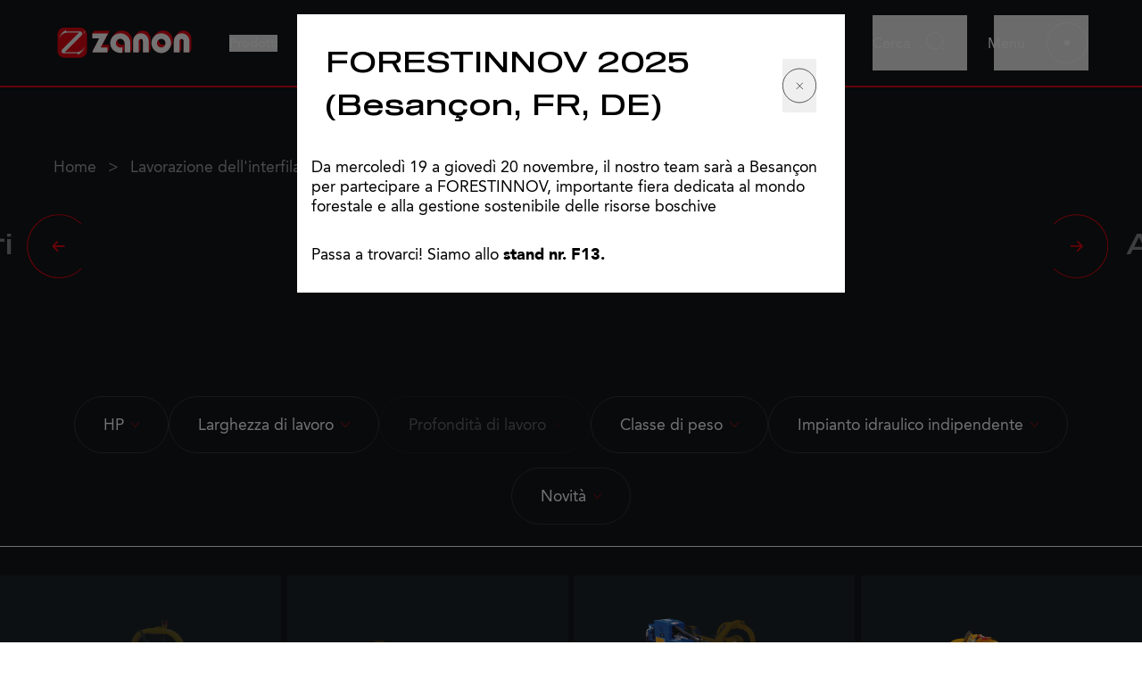

--- FILE ---
content_type: text/html; charset=utf-8
request_url: https://www.zanon.it/it/prodotti/lavorazione-interfila/testate-interfilari/
body_size: 27911
content:
<!doctype html>
<html data-n-head-ssr lang="it-IT" class="overflow-hidden" data-n-head="%7B%22lang%22:%7B%22ssr%22:%22it-IT%22%7D,%22class%22:%7B%22ssr%22:%5B%22overflow-hidden%22%5D%7D%7D">
  <head >
    <meta data-n-head="ssr" data-hid="charset" charset="utf-8"><meta data-n-head="ssr" data-hid="viewport" name="viewport" content="width=device-width, initial-scale=1"><meta data-n-head="ssr" data-hid="mobile-web-app-capable" name="mobile-web-app-capable" content="yes"><meta data-n-head="ssr" data-hid="apple-mobile-web-app-title" name="apple-mobile-web-app-title" content="Zanon"><meta data-n-head="ssr" data-hid="theme-color" name="theme-color" content="#E30613"><meta data-n-head="ssr" data-hid="og:type" name="og:type" property="og:type" content="website"><meta data-n-head="ssr" data-hid="og:site_name" name="og:site_name" property="og:site_name" content="Zanon"><meta data-n-head="ssr" data-hid="og:url" name="og:url" property="og:url" content="www.zanon.it"><meta data-n-head="ssr" data-hid="og:image:type" name="og:image:type" property="og:image:type" content="image/png"><meta data-n-head="ssr" data-hid="description" name="description" property="og:description" content="Le testate interfilari sono un accessorio applicabile alle trincia e sono utili per la pulizia attorno al fusto delle piante e degli interfilari."><meta data-n-head="ssr" data-hid="og:title" property="og:title" content="Lavorazioni Interfila - Testate Interfilari - Zanon"><meta data-n-head="ssr" data-hid="og:image" property="og:image" content="https://api.zanon.it/images/images/1630/6K4A5753-2_3580431e48aedf97dcedf972d1481942.jpg"><meta data-n-head="ssr" data-hid="og:image:width" property="og:image:width" content="1920"><meta data-n-head="ssr" data-hid="og:image:height" property="og:image:height" content=""><meta data-n-head="ssr" data-hid="og:image:alt" property="og:image:alt" content=""><title>Lavorazioni Interfila - Testate Interfilari - Zanon</title><link data-n-head="ssr" data-hid="cms-preconnect" rel="preconnect" href="https://api.zanon.it" crossorigin=""><link data-n-head="ssr" data-hid="gtm-dns-prefetch" rel="dns-prefetch" href="https://www.googletagmanager.com/gtm.js"><link data-n-head="ssr" data-hid="shortcut-icon" rel="shortcut icon" href="/_nuxt/icons/icon_64x64.8ab575.png"><link data-n-head="ssr" data-hid="apple-touch-icon" rel="apple-touch-icon" href="/_nuxt/icons/icon_512x512.8ab575.png" sizes="512x512"><link data-n-head="ssr" rel="manifest" href="/_nuxt/manifest.8d4de969.json" data-hid="manifest"><link data-n-head="ssr" data-hid="i18n-alt-it-IT" rel="alternate" href="https://www.zanon.it/it/prodotti/lavorazione-interfila/testate-interfilari/" hreflang="it-IT"><link data-n-head="ssr" data-hid="i18n-alt-en-US" rel="alternate" href="https://www.zanon.it/en/products/inter-row-cultivation/inter-row-discs/" hreflang="en-US"><link data-n-head="ssr" data-hid="i18n-alt-es-ES" rel="alternate" href="https://www.zanon.it/es/productos/cultivo-entre-hileras/cabezales-entre-l%C3%ADneas/" hreflang="es-ES"><link data-n-head="ssr" data-hid="i18n-alt-de-DE" rel="alternate" href="https://www.zanon.it/de/produkte/unterstockbearbeitung/schwenkscheibe/" hreflang="de-DE"><link data-n-head="ssr" data-hid="i18n-xd" rel="alternate" href="https://www.zanon.it/en/products/inter-row-cultivation/inter-row-discs/" hreflang="x-default"><link data-n-head="ssr" data-hid="i18n-can" rel="canonical" href="https://www.zanon.it/it/prodotti/lavorazione-interfila/testate-interfilari/"><script data-n-head="ssr" data-hid="gtm-script">window['dataLayer']=[];if(!window._gtm_init){window._gtm_init=1;(function(w,n,d,m,e,p){w[d]=(w[d]==1||n[d]=='yes'||n[d]==1||n[m]==1||(w[e]&&w[e][p]&&w[e][p]()))?1:0})(window,navigator,'doNotTrack','msDoNotTrack','external','msTrackingProtectionEnabled');(function(w,d,s,l,x,y){w[x]={};w._gtm_inject=function(i){if(w.doNotTrack||w[x][i])return;w[x][i]=1;w[l]=w[l]||[];w[l].push({'gtm.start':new Date().getTime(),event:'gtm.js'});var f=d.getElementsByTagName(s)[0],j=d.createElement(s);j.async=true;j.src='https://www.googletagmanager.com/gtm.js?id='+i;f.parentNode.insertBefore(j,f);}})(window,document,'script','dataLayer','_gtm_ids','_gtm_inject')};["GTM-P7XR3T7"].forEach(function(i){window._gtm_inject(i)})</script><script data-n-head="nuxt-jsonld" data-hid="nuxt-jsonld--17633816" type="application/ld+json">[{"@context":"https://schema.org/","@type":"WebSite","name":"Zanon","url":"https://www.zanon.it"},{"@context":"https://schema.org","@type":"Organization","name":"Zanon Srl","alternateName":"Zanon Macchine Agricole","url":"https://www.zanon.it","image":"/logo.svg","contactPoint":[{"@type":"ContactPoint","telephone":"0434635071","contactType":"technical support","areaServed":"IT","availableLanguage":"Italian"},{"@type":"ContactPoint","telephone":"0587422263","contactType":"technical support","areaServed":"IT","availableLanguage":"Italian"},{"@type":"ContactPoint","telephone":"049 9200433","contactType":"customer service"}],"sameAs":["https://www.facebook.com/zanonmacchineagricole","https://www.instagram.com/zanon_group/","https://www.youtube.com/channel/UCaxY8n7hN1dwvIas9YWj79A"]},{"@context":"https://schema.org/","@type":"BreadcrumbList","itemListElement":[{"@type":"ListItem","position":1,"name":"Home","item":"https://www.zanon.it"},{"@type":"ListItem","position":2,"name":"Lavorazione dell'interfila","item":"https://www.zanon.it/it/prodotti/lavorazione-interfila/"},{"@type":"ListItem","position":3,"name":"Lavorazioni Interfila - Testate Interfilari","item":"https://www.zanon.it/it/prodotti/lavorazione-interfila/testate-interfilari/"}]}]</script><link rel="preload" href="/_nuxt/3f62e25.modern.js" as="script"><link rel="preload" href="/_nuxt/16ddea7.modern.js" as="script"><link rel="preload" href="/_nuxt/css/1bca30c.css" as="style"><link rel="preload" href="/_nuxt/f811e44.modern.js" as="script"><link rel="preload" href="/_nuxt/css/3baf6ff.css" as="style"><link rel="preload" href="/_nuxt/aef4a6e.modern.js" as="script"><link rel="preload" href="/_nuxt/fonts/Avenir-Black.574f812.woff2" as="font" type="font/woff2" crossorigin><link rel="preload" href="/_nuxt/fonts/Avenir-Medium.3045bf9.woff2" as="font" type="font/woff2" crossorigin><link rel="preload" href="/_nuxt/fonts/Avenir-Regular.31ceaa8.woff2" as="font" type="font/woff2" crossorigin><link rel="preload" href="/_nuxt/fonts/Sequel100Black-45.7ddc556.woff2" as="font" type="font/woff2" crossorigin><link rel="preload" href="/_nuxt/css/60a03a3.css" as="style"><link rel="preload" href="/_nuxt/da26a83.modern.js" as="script"><link rel="stylesheet" href="/_nuxt/css/1bca30c.css"><link rel="stylesheet" href="/_nuxt/css/3baf6ff.css"><link rel="stylesheet" href="/_nuxt/css/60a03a3.css">
  </head>
  <body class="overflow-hidden" data-n-head="%7B%22class%22:%7B%22ssr%22:%5B%22overflow-hidden%22%5D%7D%7D">
    <noscript data-n-head="ssr" data-hid="gtm-noscript" data-pbody="true"><iframe src="https://www.googletagmanager.com/ns.html?id=GTM-P7XR3T7&" height="0" width="0" style="display:none;visibility:hidden" title="gtm"></iframe></noscript><div data-server-rendered="true" id="__nuxt"><div id="__layout"><div class="bg-blackPearl"><header class="header fixed font-medium text-white"><div class="zanon-light header__main-menu absolute"><div class="header__main-menu-wrapper lg:zanon-container flex flex-col lg:block"><div class="zanon-grid header__main-menu-links"><div class="header__links-group --has-subpages col-span-6 col-start-1 bg-lightGray lg:hidden lg:bg-transparent"><span class="button-nav zanon-title-md cursor-pointer"><!----><span class="button-nav__label lg:zanon-label font-sequel text-black lg:text-gray"> Prodotti </span><span class="button-nav__arrow"><svg fill="none" height="18" viewBox="0 0 11 18" width="11" xmlns="http://www.w3.org/2000/svg"><path d="m1 1 8 8-8 8" stroke="#e30613" stroke-width="2"></path></svg></span></span><div class="header__links-wr"><ul><li><a href="/it/prodotti/trincia/" class="link"><span class="header__categories-menu-entry-no block shrink-0 text-gray">/01 </span><span class="header__categories-menu-entry-title"> Trincia </span></a></li><li><a href="/it/prodotti/sfalcio-erba/" class="link"><span class="header__categories-menu-entry-no block shrink-0 text-gray">/02 </span><span class="header__categories-menu-entry-title"> Sfalcio erba </span></a></li><li><a href="/it/prodotti/lavorazione-terreno/" class="link"><span class="header__categories-menu-entry-no block shrink-0 text-gray">/03 </span><span class="header__categories-menu-entry-title"> Lavorazione del terreno </span></a></li><li><a href="/it/prodotti/lavorazione-interfila/" class="link link-active"><span class="header__categories-menu-entry-no block shrink-0 text-gray">/04 </span><span class="header__categories-menu-entry-title"> Lavorazione dell'interfila </span></a></li><li><a href="/it/prodotti/taglio-legna-compostaggio/" class="link"><span class="header__categories-menu-entry-no block shrink-0 text-gray">/05 </span><span class="header__categories-menu-entry-title"> Taglio legna e compostaggio </span></a></li><li><a href="/it/prodotti/linea-aria-compressa/" class="link"><span class="header__categories-menu-entry-no block shrink-0 text-gray">/06 </span><span class="header__categories-menu-entry-title"> Linea aria compressa </span></a></li><li><a href="/it/prodotti/linea-elettronica-pro/" class="link"><span class="header__categories-menu-entry-no block shrink-0 text-gray">/07 </span><span class="header__categories-menu-entry-title"> Linea elettronica PRO </span></a></li><li><a href="/it/prodotti/linea-elettronica-wireless/" class="link"><span class="header__categories-menu-entry-no block shrink-0 text-gray">/08 </span><span class="header__categories-menu-entry-title"> Linea elettronica WIRELESS </span></a></li></ul></div></div><div class="header__links-group --has-subpages col-span-6 col-start-1 bg-lightGray lg:hidden lg:bg-transparent"><span class="button-nav zanon-title-md cursor-pointer"><!----><span class="button-nav__label lg:zanon-label font-sequel text-black lg:text-gray"> Campi d'impiego </span><span class="button-nav__arrow"><svg fill="none" height="18" viewBox="0 0 11 18" width="11" xmlns="http://www.w3.org/2000/svg"><path d="m1 1 8 8-8 8" stroke="#e30613" stroke-width="2"></path></svg></span></span><div class="header__links-wr"><!----></div></div><div class="header__links-group col-span-6 col-start-1 lg:col-span-3 lg:bg-transparent --has-subpages bg-lightGray"><span class="button-nav zanon-title-md cursor-pointer"><!----><span class="button-nav__label lg:zanon-label font-sequel text-black lg:text-gray"> Azienda </span><span class="button-nav__arrow"><svg fill="none" height="18" viewBox="0 0 11 18" width="11" xmlns="http://www.w3.org/2000/svg"><path d="m1 1 8 8-8 8" stroke="#e30613" stroke-width="2"></path></svg></span></span><div class="header__links-wr"><a href="/it/chi-siamo/" class="link"> Chi siamo </a><a href="/it/qualita/" class="link"> Qualità </a><a href="/it/ricerca-sviluppo/" class="link"> R&amp;D </a></div></div><div class="header__links-group col-span-6 col-start-1 lg:col-span-3 lg:bg-transparent --has-subpages bg-lightGray"><span class="button-nav zanon-title-md cursor-pointer"><!----><span class="button-nav__label lg:zanon-label font-sequel text-black lg:text-gray"> Assistenza </span><span class="button-nav__arrow"><svg fill="none" height="18" viewBox="0 0 11 18" width="11" xmlns="http://www.w3.org/2000/svg"><path d="m1 1 8 8-8 8" stroke="#e30613" stroke-width="2"></path></svg></span></span><div class="header__links-wr"><a href="/it/attiva-garanzia/" class="link"> Attiva garanzia </a><a href="/it/centri-assistenza/" class="link"> Centri assistenza </a><a href="/it/faq/" class="link"> F.A.Q. </a></div></div><div class="header__links-group col-span-6 col-start-1 lg:col-span-3 lg:bg-transparent"><span class="zanon-label hidden text-gray lg:block">   </span><div><a href="/it/rete-distributiva/" class="link"> Rete distributiva </a><a href="/it/notizie/" class="link"> News ed eventi </a><a href="https://avenger.zanon.it/" target="_blank" class="link underline underline-offset-[0.6rem]"> Trattori Avenger </a></div></div><div class="header__links-group col-span-6 col-start-1 lg:col-span-3 lg:bg-transparent"><span class="zanon-label hidden text-gray lg:block">   </span><div><a href="/it/lavora-con-noi/" class="link"> Lavora con noi </a><a href="/it/contatti/" class="link"> Contatti </a></div></div></div><div class="header__main-menu-addresses hidden lg:flex"><div class="header__main-menu-address col-span-3"><span class="zanon-label header__main-menu-address-title text-gray"> Sede principale &amp; produzione </span><p class="header__main-menu-address-text">Via Madonnetta, 30<br>
35011 Campodarsego (PD)<br>
 Italia</p></div><div class="header__main-menu-address col-span-3"><span class="zanon-label header__main-menu-address-title text-gray"> Produzione </span><p class="header__main-menu-address-text">Via Tiepolo, 20<br>
35010 Cadoneghe (PD)<br>
 Italia</p></div><div class="header__main-menu-address col-span-3"><span class="zanon-label header__main-menu-address-title text-gray"> Produzione </span><p class="header__main-menu-address-text">Via Antoniana, 286<br>
35011 Campodarsego (PD)<br>
 Italia</p></div><div class="header__main-menu-address --socials col-auto"><span class="zanon-label header__main-menu-address-title text-gray"> Social </span><ul class="flex flex-wrap justify-center gap-x-20"><li class="header__main-menu-social"><a href="https://www.facebook.com/zanonmacchineagricole" target="_blank" class="block"><svg height="17" viewBox="0 0 17 17" width="17" xmlns="http://www.w3.org/2000/svg"><path d="m6.4 3.5v2.3h-1.7v2.7h1.6v8.2h3.4v-8.2h2.3s.2-1.3.3-2.8h-2.6v-1.9c0-.2.1-.3.3-.5.2-.1.4-.1.5-.2h1.8v-2.8h-2.5c-3.5 0-3.4 2.8-3.4 3.2z" fill="#e30613"></path></svg></a></li><li class="header__main-menu-social"><a target="_blank" href="https://www.instagram.com/zanon_group/" class="block"><svg fill="none" height="17" viewBox="0 0 17 17" width="17" xmlns="http://www.w3.org/2000/svg"><g fill="#e30613"><path d="m11.8652 0h-6.12693c-1.35612 0-2.6567.538718-3.61563 1.49764-.95892.95893-1.49764 2.25951-1.49764 3.61563v6.12693c0 1.3562.53872 2.6567 1.49764 3.6157.95893.9589 2.25951 1.4976 3.61563 1.4976h6.12693c1.3562 0 2.6567-.5387 3.6157-1.4976.9589-.959 1.4976-2.2595 1.4976-3.6157v-6.12693c0-1.35612-.5387-2.6567-1.4976-3.61563-.959-.958922-2.2595-1.49764-3.6157-1.49764zm3.5766 11.2402c-.0009.9483-.378 1.8575-1.0486 2.528-.6705.6706-1.5797 1.0477-2.528 1.0486h-6.12693c-.9489 0-1.85899-.3767-2.5303-1.0473-.67132-.6707-1.04893-1.5804-1.04989-2.5293v-6.12693c0-.94952.3772-1.86016 1.04862-2.53157.67141-.67142 1.58205-1.04862 2.53157-1.04862h6.12693c.9488.00119 1.8583.37892 2.5287 1.0502.6705.67129 1.047 1.58124 1.047 2.52999z"></path><path d="m8.79797 4.08789c-.80834 0-1.59852.2397-2.27063.68879s-1.19596 1.0874-1.50529 1.83421c-.30934.7468-.39028 1.56856-.23258 2.36136.1577.79281.54696 1.52105 1.11854 2.09265s1.29982.9608 2.09263 1.1185c.7928.1577 1.61456.0768 2.36136-.2326.7468-.3093 1.3851-.8331 1.8342-1.5053.4491-.67206.6888-1.46224.6888-2.27058 0-1.08395-.4306-2.12349-1.1971-2.88996-.7664-.76647-1.80598-1.19707-2.88993-1.19707zm0 6.63831c-.5053 0-.99925-.1499-1.41939-.4306s-.74761-.67974-.94098-1.14658c-.19337-.46683-.24396-.98052-.14538-1.47611s.3419-.95082.69921-1.30812c.3573-.3573.81253-.60063 1.30812-.69921.49559-.09857 1.00929-.04798 1.47612.14539s.86583.52083 1.14653.94097c.2808.42015.4306.91409.4306 1.41939-.0009.6773-.2704 1.32658-.7493 1.8055-.479.47887-1.12823.74837-1.80553.74937z"></path><path d="m13.191 4.32537c.3007 0 .5445-.24379.5445-.54452s-.2438-.54452-.5445-.54452-.5445.24379-.5445.54452.2438.54452.5445.54452z"></path></g></svg></a></li><li class="header__main-menu-social"><a target="_blank" href="https://www.youtube.com/channel/UCaxY8n7hN1dwvIas9YWj79A" class="block"><svg fill="none" height="17" viewBox="0 0 24 17" width="24" xmlns="http://www.w3.org/2000/svg"><path d="m12.0008 17 3.9992-.0451c1.7971.0087 3.5917-.1393 5.3635-.4424.5158-.1406.9857-.4155 1.3626-.797.371-.3679.6433-.8246.7914-1.3272.2569-1.2089.4039-2.4389.4393-3.6747l.0432-2.21597-.0432-2.21602c-.0368-1.22102-.1838-2.43614-.4393-3.63031-.1408-.51881-.4135-.99167-.7913-1.37184-.3778-.380167-.8475-.6545-1.3627-.795894-1.7718-.303203-3.5663-.4517524-5.3635-.4439942l-3.9992-.0395718-4.0008.0435291c-1.79718-.0077582-3.59166.1407919-5.36346.4439939-.51526.141394-.98498.415727-1.36274.795897-.37777.38017-.650512.85302-.791285 1.37184-.255532 1.19417-.4025702 2.40929-.4392928 3.63031-.0288146.82678-.0432222 1.56466-.0432222 2.21364l.0432222 2.21599c.0353351 1.2358.1823738 2.4658.4392928 3.6747.148117.5026.420388.9593.791355 1.3272.3769.3815.84687.6563 1.36267.797 1.77179.3031 3.56631.4511 5.36346.4424zm-2.46288-4.8705v-7.21549l6.28688 3.5852z" fill="#e30613"></path></svg></a></li></ul></div></div><div class="header__actions mt-auto flex lg:hidden"><div><a href="/it/area-riservata/" type="button" role="button" class="link btn flex select-none items-center header__buttons-private-area justify-center --button-icon --account"><span class="btn__text"> Area riservata </span><svg fill="none" height="25" viewBox="0 0 27 25" width="27" xmlns="http://www.w3.org/2000/svg" class="btn__icon shrink-0"><g stroke="currentcolor"><path d="m19.5 6.49002c0 3.30747-2.6856 5.98998-6 5.98998s-6-2.68251-6-5.98998 2.6856-5.99002 6-5.99002 6 2.68255 6 5.99002z"></path><path d="m26 25.0003c0-6.8929-5.5964-12.4808-12.5-12.4808-6.90356 0-12.5 5.5879-12.5 12.4808"></path></g></svg><span class="btn__bg"></span></a><a type="button" href="https://shop.zanon.it/" target="_blank" rel="noopener noreferrer" class="btn flex select-none items-center header__buttons-shop h-50 justify-center --button-icon --shop"><span class="btn__text"> Z-Shop </span><svg fill="none" height="25" viewBox="0 0 25 25" width="25" xmlns="http://www.w3.org/2000/svg" class="btn__icon shrink-0"><g stroke="currentcolor"><path d="m2.56639 22.5 1.875-15h16.11721l1.875 15z"></path><path d="m9 7v-1.5c0-1.933 1.567-3.5 3.5-3.5 1.933 0 3.5 1.567 3.5 3.5v1.5"></path></g></svg><span class="btn__bg"></span></a></div><span class="header__actions-divider">/</span><ul data-anim-item="" class="locale-selector"><li class="uppercase"><a href="/it/prodotti/lavorazione-interfila/testate-interfilari/" aria-current="page" class="link link-exact-active link-active"> it </a></li><li class="uppercase"><a href="/en/products/inter-row-cultivation/inter-row-discs/" class="link"> en </a></li><li class="uppercase"><a href="/es/productos/cultivo-entre-hileras/cabezales-entre-l%C3%ADneas/" class="link"> es </a></li><li class="uppercase"><a href="/de/produkte/unterstockbearbeitung/schwenkscheibe/" class="link"> de </a></li></ul></div></div><div class="zanon-container header__main-menu-wrapper hidden"></div></div><!----><div class="header__wrapper zanon-container zanon-grid items-center"><a href="/it/" class="link link-active header__logo col-span-3 col-start-1 block md:col-span-2 lg:col-span-2"><svg clip-rule="evenodd" fill-rule="evenodd" stroke-linejoin="round" stroke-miterlimit="2" viewBox="0 0 3300 921" xmlns="http://www.w3.org/2000/svg" class="w-[20rem] [&amp;_.char]:transition-colors [&amp;_.char]:duration-1000"><path d="m3277.65 235.942c0-123.738-100.454-224.192-224.192-224.192h-2807.96c-123.734 0-224.188 100.454-224.188 224.192v448.379c0 123.737 100.454 224.192 224.188 224.192h2807.96c123.738 0 224.192-100.455 224.192-224.192z" fill="none"></path><g fill-rule="nonzero"><path d="m3061.77 172.892c-26.267-.034-52.221 5.596-76.129 16.508-23.888 10.912-45.171 26.85-62.396 46.738l-.658.654-1.771 2.058-2.05 2.521c-20.296 24.942-61.25 79.412-72.134 114.629-7.9 20.892-11.945 43.054-11.929 65.396v264.95h133.959l43.108-63.904v-253.084c1.7-.091 3.421-.091 5.121 0 6.337-.012 12.621 1.234 18.491 3.659 5.85 2.425 11.18 5.991 15.675 10.483 4.48 4.496 8.038 9.833 10.471 15.713 2.429 5.879 3.679 12.179 3.679 18.541v268.871h137.03l43.108-63.904v-265.225c0-48.896-19.321-95.792-53.75-130.404-34.409-34.609-81.108-54.1-129.825-54.2z" fill="#e30613"></path><path d="m2101.04 172.892c-26.25-.034-52.204 5.596-76.113 16.508-23.904 10.912-45.187 26.85-62.412 46.738l-.642.654-1.771 2.058-2.05 2.521c-20.379 24.942-61.25 79.412-72.15 114.629-7.812 20.913-11.825 43.063-11.825 65.396v264.95h134.429l43.109-63.904v-253.084c1.733-.096 3.471-.096 5.208 0 12.792 0 25.05 5.1 34.096 14.175s14.129 21.384 14.129 34.221v268.871h137.033l43.109-63.904v-265.225c0-24.259-4.775-48.279-14.029-70.688-9.255-22.408-22.813-42.766-39.913-59.912s-37.412-30.738-59.758-40.004c-22.325-9.267-46.267-14.025-70.45-14z" fill="#e30613"></path><path d="m2636.7 488.571c-15.138 10.033-32.725 15.767-50.85 16.587-18.125.825-36.146-3.291-52.133-11.912-15.975-8.621-29.342-21.421-38.663-37.05-9.325-15.625-14.254-33.492-14.291-51.704-.034-6.813.662-13.609 2.05-20.275 15.137-10.042 32.708-15.779 50.833-16.609 18.125-.825 36.146 3.292 52.133 11.917 15.975 8.621 29.342 21.429 38.646 37.063 9.308 15.629 14.221 33.499 14.238 51.708 0 6.779-.642 13.537-1.963 20.183zm166.079-18.779c14.479-48.929 12.446-101.288-5.783-148.938s-51.634-87.925-95.017-114.558c-43.387-26.634-94.342-38.138-144.912-32.725-50.575 5.416-97.955 27.446-134.759 62.666l-2.796 2.896c-5.745 5.342-11.058 11.117-15.92 17.284l-2.134 2.8c-.762.862-1.491 1.766-2.154 2.712-71.3 90.246-80.242 133.688-80.242 133.688-16.77 51.066-15.312 106.404 4.134 156.508 19.458 50.1 55.675 91.846 102.462 118.071 46.771 26.225 101.184 35.287 153.909 25.637 52.708-9.65 100.416-37.416 134.962-78.525l3.821-4.766c75.121-93.421 84.237-142.655 84.237-142.655" fill="#e30613"></path><path d="m1326.95 178.404h-369.025l-43.008 63.9v115.654h160.212l-156.862 303.25v24.2h351.712l43.009-63.904v-115.654h-159.38z" fill="#e30613"></path><path d="m1851.55 402.617c0-126.867-105.95-229.725-236.559-229.725-61.204-.105-120.129 23.291-164.683 65.396-6.85 6-13.083 12.666-18.621 19.9-1.862 2.15-3.537 4.391-5.212 6.541l-.933 1.121c-50.83 64.742-69.167 104.913-75.405 122.008l-1.025 2.896c-8.766 24.292-13.241 49.934-13.22 75.767 0 126.866 105.85 229.725 236.462 229.725 17.088.008 34.125-1.808 50.829-5.417l43.1-63.9v-132.662c-15.666 9.066-33.437 13.845-51.529 13.854-18.087.008-35.862-4.754-51.537-13.809-15.68-9.054-28.713-22.083-37.796-37.779-9.079-15.7-13.892-33.521-13.95-51.671-.025-7.254.725-14.487 2.233-21.579 15.542-10.408 33.6-16.396 52.258-17.333 18.663-.938 37.225 3.208 53.73 12 16.5 8.792 30.32 21.904 40 37.942 9.679 16.037 14.854 34.4 14.97 53.15v217.675h133.78l43.108-63.9z" fill="#e30613"></path><path d="m1283.94 242.304h-369.025v115.654h160.212l-156.862 303.25v24.2h351.712v-115.658h-159.471z" fill="#fff" class="char"></path><path d="m1808.54 466.521c0-126.871-105.855-229.729-236.463-229.729-130.612 0-236.462 102.766-236.462 229.729 0 126.958 106.312 229.725 236.646 229.725 17.087.008 34.125-1.808 50.829-5.421v-132.658c-19.554 11.221-42.254 15.658-64.579 12.625-22.325-3.038-43.025-13.375-58.9-29.417-15.88-16.037-26.042-36.883-28.917-59.304-2.875-22.425 1.7-45.175 13.012-64.721 11.313-19.55 28.734-34.812 49.567-43.421 20.829-8.608 43.908-10.079 65.658-4.191 21.75 5.887 40.959 18.808 54.65 36.762 13.692 17.95 21.104 39.933 21.084 62.542v217.675h133.771v-219.825" fill="#fff" class="char"></path><path d="m2058.04 236.792c-48.783 0-95.57 19.45-130.07 54.071-34.496 34.616-53.888 81.575-53.888 130.533v264.946h134.342v-268.871c0-12.834 5.087-25.142 14.112-34.217 9.046-9.079 21.321-14.175 34.117-14.175 12.775 0 25.05 5.096 34.096 14.175 9.046 9.075 14.116 21.383 14.116 34.217v268.871h137.03v-264.946c0-48.959-19.375-95.917-53.871-130.534-34.496-34.62-81.284-54.07-130.071-54.07" fill="#fff" class="char"></path><path d="m2538.21 569.192c-19.896.016-39.359-5.888-55.905-16.967-16.545-11.079-29.441-26.838-37.066-45.279-7.621-18.438-9.617-38.734-5.746-58.313 3.871-19.583 13.454-37.566 27.517-51.683 14.062-14.117 32-23.729 51.512-27.617 19.513-3.891 39.721-1.887 58.108 5.763 18.367 7.646 34.08 20.596 45.121 37.2 11.042 16.608 16.909 36.129 16.892 56.091 0 26.734-10.571 52.375-29.408 71.28-18.838 18.904-44.392 29.525-71.025 29.525zm0-332.4c-45.659-.017-90.28 13.55-128.246 38.987-37.971 25.438-67.554 61.6-85.038 103.917-17.483 42.316-22.062 88.887-13.175 133.817 8.888 44.929 30.867 86.208 63.142 118.604 32.275 32.4 73.387 54.466 118.158 63.408 44.775 8.946 91.184 4.362 133.354-13.163 42.167-17.529 78.23-47.212 103.592-85.3 25.346-38.083 38.888-82.866 38.888-128.675 0-61.408-24.305-120.3-67.55-163.729-43.263-43.429-101.946-67.841-163.125-67.866z" fill="#fff" class="char"></path><path d="m3018.28 236.792c-48.804 0-95.591 19.45-130.108 54.062-34.512 34.621-53.921 81.575-53.937 130.542v264.946h134.425v-268.871c0-12.834 5.087-25.142 14.116-34.217 9.042-9.079 21.317-14.175 34.113-14.175 12.779 0 25.054 5.096 34.096 14.175 9.045 9.075 14.116 21.383 14.116 34.217v268.871h137.029v-264.946c0-48.959-19.375-95.917-53.87-130.534-34.496-34.62-81.284-54.07-130.067-54.07" fill="#fff" class="char"></path><path d="m787.096 643.558c-.125 43.875-17.542 85.921-48.45 116.955-30.904 31.033-72.792 48.533-116.513 48.683h-365.208c-43.725-.15-85.612-17.65-116.521-48.683-30.904-31.034-48.321-73.08-48.446-116.955v-375c.125-43.866 17.542-85.904 48.454-116.92 30.909-31.021 72.796-48.5 116.513-48.625h365.208c43.713.125 85.6 17.604 116.509 48.625 30.912 31.016 48.329 73.054 48.454 116.92z" fill="#e30613"></path><path d="m734.042 545.742c-16.721 40.258-44.946 74.646-81.109 98.833-36.166 24.192-78.654 37.1-122.116 37.096h-264.855l396.213-397.046c7.087-7.429 11.908-16.742 13.875-26.837 1.971-10.092 1.013-20.542-2.763-30.109-3.774-9.562-10.204-17.837-18.529-23.837-8.325-6.004-18.191-9.484-28.425-10.021h-316.521c-4.75-.65-9.108-2.988-12.287-6.588-3.175-3.6-4.963-8.225-5.029-13.033 0-2.988.65-5.942 1.904-8.65 1.254-2.713 3.083-5.117 5.358-7.046-41.333 19.404-78.066 47.433-107.75 82.217-29.683 34.779-51.633 75.517-64.383 119.483-3.446 11.867-2.233 12.333 2.142 1.029 16.17-41.296 44.354-76.746 80.883-101.741 36.529-24.992 79.712-38.371 123.925-38.396h264.388l-394.255 394.991c-8.562 8.321-14.121 19.263-15.808 31.101-1.683 11.841.6 23.904 6.496 34.295 4.687 8.255 11.454 15.121 19.625 19.913 8.175 4.792 17.458 7.333 26.925 7.366h309.908c4.188-.07 8.292 1.188 11.717 3.596 3.433 2.409 6.012 5.846 7.375 9.821 1.367 3.967 1.442 8.271.221 12.292-1.221 4.016-3.679 7.541-7.021 10.075 21.071-9.713 41.016-21.713 59.487-35.784 53.421-41.004 92.792-97.691 112.642-162.179 4.004-13.175 2.608-13.641-2.604-1.029" fill="#f8f9fa"></path><path d="m707.025 237.442v-40.079h17.688c2.766-.101 5.533.245 8.191 1.029 1.85.741 3.396 2.091 4.375 3.829 1.117 1.829 1.7 3.933 1.679 6.075.059 2.658-.908 5.237-2.704 7.191-2.35 2.184-5.366 3.5-8.562 3.738 1.166.504 2.262 1.167 3.258 1.962 1.617 1.638 3.083 3.417 4.375 5.325l6.888 10.93h-6.609l-5.304-8.313c-1.142-1.925-2.421-3.767-3.821-5.512-.75-1.042-1.662-1.955-2.696-2.709l-2.42-1.029c-.959-.121-1.93-.121-2.888 0h-6.146v17.75zm5.304-22.421h11.359c1.924.1 3.845-.154 5.679-.746 1.291-.396 2.387-1.262 3.07-2.429.742-1.033 1.134-2.279 1.117-3.55.009-.879-.175-1.75-.525-2.554-.354-.804-.871-1.529-1.521-2.117-1.862-1.425-4.187-2.092-6.516-1.871h-12.663z" fill="#fff"></path><path d="m722.2 254.738c-7.2 0-14.237-2.142-20.225-6.155-5.983-4.016-10.65-9.72-13.404-16.395-2.759-6.675-3.479-14.021-2.075-21.105 1.404-7.083 4.871-13.591 9.962-18.704 5.092-5.108 11.579-8.587 18.638-9.996 7.062-1.408 14.379-.683 21.029 2.08 6.654 2.766 12.338 7.445 16.337 13.454 4 6.004 6.134 13.066 6.134 20.291-.021 9.684-3.867 18.959-10.688 25.805-6.821 6.845-16.062 10.7-25.708 10.725zm0-70.159c-6.629 0-13.108 1.971-18.621 5.667-5.512 3.696-9.808 8.95-12.346 15.091-2.533 6.146-3.2 12.909-1.904 19.434 1.292 6.525 4.484 12.517 9.171 17.221 4.688 4.704 10.658 7.904 17.158 9.204 6.505 1.296 13.242.629 19.363-1.917 6.125-2.541 11.362-6.854 15.041-12.383 3.684-5.534 5.65-12.033 5.65-18.688-.025-8.912-3.566-17.45-9.845-23.754-6.28-6.3-14.788-9.85-23.667-9.875z" fill="#fff"></path></g></svg></a><!----><ul class="header__navbar hidden lg:col-span-3 lg:col-start-3 lg:flex"><li class="header__navbar-products-button shrink-0 select-none"><button type="button" name="Prodotti"> Prodotti </button></li></ul><div class="header__navbar-locales hidden llg:col-span-2 llg:col-start-6 llg:flex llg:justify-center"><ul data-anim-item="" class="locale-selector"><li class="uppercase"><a href="/it/prodotti/lavorazione-interfila/testate-interfilari/" aria-current="page" class="link link-exact-active link-active"> it </a></li><li class="uppercase"><a href="/en/products/inter-row-cultivation/inter-row-discs/" class="link"> en </a></li><li class="uppercase"><a href="/es/productos/cultivo-entre-hileras/cabezales-entre-l%C3%ADneas/" class="link"> es </a></li><li class="uppercase"><a href="/de/produkte/unterstockbearbeitung/schwenkscheibe/" class="link"> de </a></li></ul></div><div class="header__buttons col-span-3 col-start-4 flex md:col-span-2 md:col-start-5 lg:col-span-5 lg:col-start-8"><div class="hidden lg:flex"><a type="button" href="https://shop.zanon.it/" target="_blank" rel="noopener noreferrer" class="btn flex select-none items-center header__buttons-shop mr-10 text-red justify-center --button-icon --shop"><span class="btn__text"> Z-Shop </span><svg fill="none" height="25" viewBox="0 0 25 25" width="25" xmlns="http://www.w3.org/2000/svg" class="btn__icon shrink-0"><g stroke="currentcolor"><path d="m2.56639 22.5 1.875-15h16.11721l1.875 15z"></path><path d="m9 7v-1.5c0-1.933 1.567-3.5 3.5-3.5 1.933 0 3.5 1.567 3.5 3.5v1.5"></path></g></svg><span class="btn__bg"></span></a><a href="/it/area-riservata/" type="button" role="button" class="link btn flex select-none items-center header__buttons-private-area mr-10 justify-center --button-icon --account"><span class="btn__text"> Area riservata </span><svg fill="none" height="25" viewBox="0 0 27 25" width="27" xmlns="http://www.w3.org/2000/svg" class="btn__icon shrink-0"><g stroke="currentcolor"><path d="m19.5 6.49002c0 3.30747-2.6856 5.98998-6 5.98998s-6-2.68251-6-5.98998 2.6856-5.99002 6-5.99002 6 2.68255 6 5.99002z"></path><path d="m26 25.0003c0-6.8929-5.5964-12.4808-12.5-12.4808-6.90356 0-12.5 5.5879-12.5 12.4808"></path></g></svg><span class="btn__bg"></span></a><button type="button" class="btn flex select-none items-center header__buttons-search justify-center --button-icon --search"><span class="btn__text"> Cerca </span><svg width="26" height="26" viewBox="0 0 26 26" fill="none" xmlns="http://www.w3.org/2000/svg" class="btn__icon shrink-0"><circle cx="10.5769" cy="10.5769" r="10.0769" stroke="currentcolor"></circle><path d="M17.7881 17.7881L24.9996 24.9996" stroke="currentcolor"></path></svg><span class="btn__bg"></span></button></div><button type="button" class="btn flex select-none items-center header__buttons-main-menu justify-center --button-icon --menu-open"><span class="btn__text"> Menu </span><svg fill="none" height="60" viewBox="0 0 60 60" width="60" xmlns="http://www.w3.org/2000/svg" class="btn__icon shrink-0"><circle cx="30" cy="30" r="29.5" stroke="#fff"></circle><circle fill="#fff" r="4" transform="matrix(1 0 0 -1 30 30)"></circle></svg><span class="btn__bg"></span></button></div></div></header><div class="splash"><svg id="Livello_2" xmlns="http://www.w3.org/2000/svg" viewBox="0 0 320.5877 303.0588" class="splash__logo h-120 md:h-180"><g id="Livello_1-2"><rect x="78.0026" y="63.4874" width="239.1434" height="7.1567" fill="#fff" stroke-width="0"></rect><rect x="78.4979" y="63.9839" width="79.3801" height="6.1626" fill="#127633" stroke-width="0"></rect><path d="m105.2144,161.5379h-36.7251c-14.8395,0-22.3716,3.9232-28.1267,10.0245v-15.603c0-12.2531,5.5533-17.717,18.0151-17.717h34.5949c13.5624,0,18.3705,3.4462,18.3705,13.1656,0,.6328.5114,1.1464,1.1464,1.1464h34.063c.6329,0,1.1465-.5136,1.1465-1.1464v-12.3609c0-24.8456-15.8713-36.9268-48.5173-36.9268h-40.9829C14.758,102.1203.8127,117.3633.8127,164.8511v43.8032c0,39.41,14.0851,56.226,47.098,56.226h56.0632c32.5681,0,47.098-6.4567,47.098-44.7318v-13.661c0-29.1516-7.3098-44.9496-45.8575-44.9496Zm-10.8224,67.2203h-35.8377c-14.2823,0-18.1917-3.5287-18.1917-16.417,0-12.847,3.7099-15.9837,18.9025-15.9837h34.4184c15.1926,0,18.9025,3.1367,18.9025,15.9837,0,12.8882-3.9094,16.417-18.194,16.417Z" fill="#e30613" stroke-width="0"></path><path d="m285.0935,158.798v48.2301c0,11.7023-9.7162,21.2767-21.5975,21.2767h-47.809c-11.8774,0-21.5974-9.5744-21.5974-21.2767v-48.2301c0-11.6985,9.72-21.2715,21.5974-21.2715h2.0651v-35.4061h-20.7117c-21.1426,0-38.4448,17.0406-38.4448,37.8645v85.8522c0,20.8309,17.3021,37.8738,38.4448,37.8738h85.1024c21.1495,0,38.4448-17.043,38.4448-37.8738v-67.0391h-35.494Z" fill="#e30613" stroke-width="0"></path><path d="m17.0018,0h37.6362c9.3835,0,17.0018,7.6182,17.0018,17.0018v38.5535c0,9.3841-7.6187,17.0029-17.0029,17.0029H17.0018c-9.3835,0-17.0018-7.6182-17.0018-17.0018V17.0018C0,7.6182,7.6182,0,17.0018,0Z" fill="#e30613" stroke-width="0"></path><path d="m289.1609,55.6655l4.4333-6.5663v-25.9884c.1787-.017.3551-.0294.5361-.0294,2.746,0,4.9717,2.2234,4.9717,4.9672,0,.1052-.0113.2058-.0158.3065h.0158v27.3105h14.1268l4.4379-6.5663v-27.2053c0-10.4727-8.4868-18.9617-18.9606-18.9617-5.7012,0-10.8075,2.5164-14.283,6.4951-.0214.0226-.0418.043-.0633.0667-.0554.0679-.1165.1425-.1787.2172-.0724.0859-.1447.1719-.2183.2601-2.0911,2.5616-6.3085,8.1486-7.4282,11.7654-.0068.0079-.0068.0147-.0079.0237-.7871,2.0822-1.2203,4.3361-1.2203,6.6942v27.2109h13.8543Z" fill="#e30613" stroke-width="0"></path><path d="m190.1988,55.6655l4.439-6.5663v-25.9884c.1765-.017.3529-.0305.5361-.0305,2.7437,0,4.9683,2.2245,4.9683,4.9683,0,.1052-.009.2058-.0147.3065h.0147v27.3105h14.1257l4.4413-6.5663v-27.2053c0-10.4727-8.4913-18.9617-18.9629-18.9617-5.7001,0-10.8052,2.5164-14.2818,6.4951-.0237.0226-.043.043-.0656.0667-.0543.0679-.1142.1425-.1787.2172-.0712.0859-.1425.1719-.216.2601-2.0945,2.5616-6.3096,8.1486-7.4304,11.7654-.0023.0079-.0045.0147-.0079.0237-.7849,2.0822-1.218,4.3361-1.218,6.6942v27.2109h13.8509Z" fill="#e30613" stroke-width="0"></path><path d="m244.7924,57.0554c7.2868,0,13.7966-3.2787,18.1588-8.4382.1323-.1538.2612-.3121.4003-.4829.0023-.0011.0034-.0056.0057-.0068.0045-.0068.0125-.0135.0181-.0215,7.7415-9.6335,8.687-14.6561,8.687-14.6561l-.0249.0068c.6311-2.1375.9749-4.4006.9749-6.7428,0-13.1339-10.648-23.7819-23.7842-23.7819-6.3538,0-12.1296,2.4949-16.3922,6.5585-.0995.0984-.1934.1979-.2918.294-.4818.4321-1.0247,1.0168-1.6388,1.7802-.0769.0939-.147.1855-.2239.2794-.0735.0927-.1493.1843-.2216.2794-7.3479,9.2682-8.2651,13.731-8.2651,13.731l.0068-.0023c-.769,2.3365-1.1909,4.8292-1.1909,7.4247,0,13.1339,10.6458,23.7786,23.7819,23.7786Zm-5.7103-32.4202c1.6354-1.0869,3.5965-1.718,5.7103-1.718,5.7192,0,10.3574,4.637,10.3574,10.3596,0,.7114-.0713,1.407-.2092,2.0776-1.6388,1.0834-3.5999,1.7179-5.7125,1.7179-5.7193,0-10.3539-4.6381-10.3539-10.3585,0-.7148.0667-1.4092.2081-2.0787Z" fill="#e30613" stroke-width="0"></path><polygon points="77.8506 53.0757 77.8506 55.5627 114.0969 55.5627 118.5359 49.0009 118.5359 37.1224 102.1087 37.1224 119.9723 3.4988 81.9448 3.4988 77.5057 10.0607 77.5057 21.9403 94.0234 21.9403 77.8506 53.0757" fill="#e30613" stroke-width="0"></polygon><path d="m169.5985,55.6655l4.4402-6.5664v-22.3467h-.0068c.0012-.0746.0068-.1516.0068-.2296,0-13.0276-10.9116-23.5908-24.3712-23.5908-6.6014,0-12.5876,2.5447-16.9758,6.6738-.5508.4445-1.192,1.1061-1.9407,2.0369-.1855.2285-.3596.4547-.5383.6763-.0294.0396-.0611.0758-.0905.1154-5.2386,6.6444-7.1342,10.7747-7.7766,12.5242-.0045.0147-.0113.0328-.0181.0498-.0374.1097-.0746.2081-.1052.3031-.8776,2.4338-1.3594,5.0497-1.3594,7.7731,0,13.0298,10.9093,23.5908,24.3666,23.5908,1.7983,0,3.5513-.1912,5.2375-.5508l4.4402-6.563v-13.6191c-1.563.898-3.3748,1.4126-5.3054,1.4126-5.881,0-10.6469-4.7478-10.6469-10.6028,0-.7589.0792-1.5008.233-2.2145,1.7032-1.1513,3.7593-1.8254,5.9738-1.8254,5.8787,0,10.6469,4.7478,10.6469,10.6005v22.3524h13.7899Z" fill="#e30613" stroke-width="0"></path><rect x="237.2672" y="63.9839" width="79.3801" height="6.1627" fill="#e30613" stroke-width="0"></rect><polygon points="77.8511 53.0759 77.8511 55.5629 114.0963 55.5629 114.0963 43.6832 97.669 43.6832 115.5349 10.0608 77.5062 10.0608 77.5062 21.9404 94.0239 21.9404 77.8511 53.0759" fill="#fff" stroke-width="0"></polygon><path d="m145.2288,56.6752c1.7994,0,3.5512-.19,5.2386-.5508v-13.6202c-1.5607.8969-3.3737,1.4114-5.3054,1.4114-5.881,0-10.6458-4.7455-10.6458-10.6028,0-5.8528,4.7648-10.6005,10.6458-10.6005s10.6469,4.7477,10.6469,10.6005v22.3535h13.7899v-22.3535h-.0045c0-.0735.0045-.1505.0045-.2285,0-13.0276-10.9104-23.5897-24.37-23.5897s-24.3666,10.5621-24.3666,23.5897,10.9104,23.5908,24.3666,23.5908Z" fill="#fff" stroke-width="0"></path><path d="m190.1984,28.3544h.0215c-.0057-.0995-.0147-.2013-.0147-.3054,0-2.7449,2.2234-4.9695,4.9694-4.9695,2.7437,0,4.9672,2.2246,4.9672,4.9695,0,.1041-.0079.2058-.0147.3054h.0147v27.3116h14.1257v-27.2121c0-10.4716-8.4879-18.9595-18.9617-18.9595s-18.9572,8.4879-18.9572,18.9595v27.2121h13.8498v-27.3116Z" fill="#fff" stroke-width="0"></path><path d="m244.7924,57.056c13.1328,0,23.7762-10.6458,23.7762-23.7797s-10.6435-23.7819-23.7762-23.7819-23.7819,10.6469-23.7819,23.7819,10.6458,23.7797,23.7819,23.7797Zm0-34.1381c5.7192,0,10.3574,4.6369,10.3574,10.3585,0,5.7181-4.6381,10.3574-10.3574,10.3574s-10.3596-4.6392-10.3596-10.3574c0-5.7216,4.6381-10.3585,10.3596-10.3585Z" fill="#fff" stroke-width="0"></path><path d="m289.1608,28.3544h.0181c-.0068-.0995-.0135-.2013-.0135-.3054,0-2.7449,2.2224-4.9672,4.9649-4.9672,2.746,0,4.9717,2.2224,4.9717,4.9672,0,.1041-.0113.2058-.0159.3054h.0159v27.3116h14.1268v-27.2121c0-10.4716-8.489-18.9595-18.9639-18.9595-10.4671,0-18.9584,8.4879-18.9584,18.9595v27.2121h13.8543v-27.3116Z" fill="#fff" stroke-width="0"></path><path d="m317.6365,5.3277c-.0859-.0757-.2092-.1526-.3721-.2318.4467-.0611.777-.2059.9919-.432.2137-.2274.3212-.5056.3212-.8358,0-.2567-.0656-.4908-.1945-.7034-.1301-.2115-.3019-.3597-.518-.4434-.216-.0837-.5327-.1255-.9478-.1255h-2.0651v4.6607h.6164v-2.0696h.7148c.1594,0,.2725.0079.3438.0226.0939.0226.1889.0645.2805.1233.0928.0599.1968.164.3133.3121.1176.1482.2646.3619.4456.6424l.6164.9692h.7759l-.8109-1.2689c-.1606-.2477-.3325-.4536-.5112-.6198Zm-.8425-.7147h-1.3255v-1.5415h1.4748c.3449,0,.5971.0701.7578.2126.1606.1425.2397.3235.2397.544,0,.1504-.0407.2896-.1233.4173-.0825.129-.2036.2217-.3619.2805-.1595.0577-.38.0871-.6616.0871Z" fill="#fff" stroke-width="0"></path><path d="m316.5739.8514c-2.2133,0-4.0138,1.7994-4.0138,4.0126s1.8005,4.0138,4.0138,4.0138,4.0138-1.8005,4.0138-4.0138-1.8005-4.0126-4.0138-4.0126Zm0,7.53c-1.9385,0-3.5162-1.5777-3.5162-3.5173,0-1.9385,1.5777-3.5162,3.5162-3.5162,1.9396,0,3.5173,1.5777,3.5173,3.5162,0,1.9396-1.5777,3.5173-3.5173,3.5173Z" fill="#fff" stroke-width="0"></path><path d="m77.5061,71.1406h240.1364v-8.1508H77.5061v8.1508Zm.9941-7.1567h238.1493v6.1627H78.5002v-6.1627Z" fill="#fff" stroke-width="0"></path><polygon points="222.5269 109.2084 224.1553 111.7183 229.8766 106.1698 229.8766 123.136 232.8517 123.136 232.8517 102.3416 229.6298 102.3416 222.5269 109.2084" fill="#fff" stroke-width="0"></polygon><path d="m257.8065,112.0377h-3.1514c-5.284,0-5.284-.1833-5.284-3.2536,0-3.5603.9729-3.5603,5.0584-3.5603h3.0175c3.8141,0,4.9702,0,4.9702,3.4229,0,2.5204-.2256,3.3911-4.6107,3.3911m1.0999-9.916h-5.4885c-3.8389,0-7.0219.4406-7.0219,5.8093v1.8683c0,3.6449,1.6179,5.3405,5.0866,5.3405h7.5154c1.0858,0,2.4711-.1551,3.4193-1.2232v3.5744c0,1.833-.9976,2.7636-2.968,2.7636h-6.6835c-2.9435,0-3.1902-1.1069-3.1902-2.2384v-1.6638h-2.9787v1.3324c0,3.9763,1.9528,5.6718,6.5284,5.6718h6.6377c2.7214,0,5.6296-1.4911,5.6296-5.6718v-9.3167c0-6.2464-4.2196-6.2464-6.4861-6.2464" fill="#fff" stroke-width="0"></path><path d="m280.1712,113.4393h3.1479c5.2841,0,5.2841.1833,5.2841,3.2536,0,3.5603-.9729,3.5603-5.0585,3.5603h-3.0174c-3.8177,0-4.9668,0-4.9668-3.4193,0-2.5239.222-3.3947,4.6107-3.3947m6.3205-3.1056h-7.5155c-1.1668,0-2.5028.1692-3.4158,1.2268v-3.578c0-1.8294.9976-2.7565,2.9646-2.7565h6.6835c2.9434,0,3.1902,1.1069,3.1902,2.2383v1.6639h2.9751v-1.336c0-3.9763-1.9528-5.6718-6.5284-5.6718h-6.6342c-2.7212,0-5.6259,1.4911-5.6259,5.6718v9.3167c0,6.2463,4.2159,6.2463,6.479,6.2463h5.4921c3.8423,0,7.0219-.4371,7.0219-5.8092v-1.8683c0-3.6449-1.6145-5.3441-5.0866-5.3441" fill="#fff" stroke-width="0"></path><path d="m301.6871,115.8561l10.7232-10.0922v10.0922h-10.7232Zm13.6984-13.5151h-3.652l-13.5151,12.7043-.1409.134v3.7824h14.3328v4.1772h2.9752v-4.1772h2.7212v-3.1056h-2.7212v-13.5151Z" fill="#fff" stroke-width="0"></path><path d="m225.5021,148.6021c0-2.1467,0-2.4216,5.3228-2.8446l3.3735-.275c5.5132-.4547,7.4167-.8954,7.4167-6.5249,0-4.1772-1.0187-6.962-5.9679-6.962h-6.8844c-4.2653,0-6.1688,1.893-6.1688,6.1372v2.323h2.9751v-1.5546c0-3.6343,1.1175-3.8036,3.2606-3.8036h6.8422c2.538,0,2.9681.9306,2.9681,3.7225,0,2.3371-.141,3.088-3.0316,3.3383l-7.244.6345c-3.6978.3313-5.8375,1.4594-5.8375,6.2498v3.9692h19.3102v-3.1055h-16.335v-1.3044Z" fill="#fff" stroke-width="0"></path><path d="m265.3172,140.3598v4.505c0,4.9703-.5077,5.2629-4.498,5.2629h-4.8999c-3.9903,0-4.4979-.2926-4.4979-5.2629v-4.505c0-4.9668.5075-5.2629,4.4979-5.2629h4.8999c3.9903,0,4.498.2962,4.498,5.2629m-3.0773-8.365h-7.7411c-5.3229,0-6.0526,3.4159-6.0526,7.0995v7.036c0,3.6837.7297,7.0995,6.0526,7.0995h7.7411c5.3228,0,6.056-3.4158,6.056-7.0995v-7.036c0-3.6836-.7332-7.0995-6.056-7.0995" fill="#fff" stroke-width="0"></path><path d="m277.8806,148.6021c0-2.1467,0-2.4216,5.3228-2.8446l3.3735-.275c5.5132-.4547,7.4167-.8954,7.4167-6.5249,0-4.1772-1.0187-6.962-5.9679-6.962h-6.8809c-4.2688,0-6.1724,1.893-6.1724,6.1372v2.323h2.9751v-1.5546c0-3.6343,1.1175-3.8036,3.2642-3.8036h6.8386c2.538,0,2.9681.9306,2.9681,3.7225,0,2.3371-.1375,3.088-3.0316,3.3383l-7.244.6345c-3.6978.3313-5.8375,1.4594-5.8375,6.2498v3.9692h19.3102v-3.1055h-16.335v-1.3044Z" fill="#fff" stroke-width="0"></path><path d="m304.1678,145.7292l10.7232-10.0921v10.0921h-10.7232Zm13.6984,0v-13.515h-3.652l-13.5151,12.7043-.1409.1339v3.7824h14.3328v4.1772h2.9752v-4.1772h2.7212v-3.1056h-2.7212Z" fill="#fff" stroke-width="0"></path><path d="m12.3571,282.1259l-12.3571,20.7273h5.4358l2.3316-3.9472h13.6716l2.3277,3.9472h5.4402l-12.3571-20.7273h-4.4926Zm6.6487,12.6627h-8.8003l4.3999-7.4143,4.4004,7.4143Z" fill="#fff" stroke-width="0"></path><polygon points="55.0243 296.9933 39.8009 282.4452 39.4713 282.1264 34.0826 282.1264 34.0826 302.8503 38.869 302.8503 38.869 287.984 54.0934 302.5325 54.4225 302.8503 59.8062 302.8503 59.8062 282.1264 55.0243 282.1264 55.0243 296.9933" fill="#fff" stroke-width="0"></polygon><polygon points="88.3378 296.9933 73.1139 282.4452 72.7843 282.1264 67.3961 282.1264 67.3961 302.8503 72.1825 302.8503 72.1825 287.984 87.4069 302.5325 87.736 302.8503 93.1198 302.8503 93.1198 282.1264 88.3378 282.1264 88.3378 296.9933" fill="#fff" stroke-width="0"></polygon><rect x="100.9421" y="282.1245" width="4.7864" height="20.7273" fill="#fff" stroke-width="0"></rect><polygon points="124.8182 297.2792 116.426 282.1279 111.052 282.1279 122.2674 302.2995 122.5827 302.8518 127.0626 302.8518 138.5845 282.1279 133.2105 282.1279 124.8182 297.2792" fill="#fff" stroke-width="0"></polygon><polygon points="148.6159 294.2638 163.8589 294.2638 163.8589 290.1464 148.6159 290.1464 148.6159 286.2433 164.4798 286.2433 164.4798 282.1259 143.8295 282.1259 143.8295 302.8533 164.5808 302.8533 164.5808 298.7324 148.6159 298.7324 148.6159 294.2638" fill="#fff" stroke-width="0"></polygon><path d="m187.3255,282.1259h-16.1097v20.7273h4.7859v-7.3785h11.2472c2.0776,0,2.6053.2207,2.6053,2.2458v5.1327h4.627v-5.8007c0-.6038.001-2.2453-1.438-3.4087,1.0967-.7646,1.6695-2.0168,1.6695-3.6824v-1.5219c0-3.8977-1.235-6.3137-7.3873-6.3137Zm2.6053,5.8507v1.7004c0,.8642,0,1.6803-2.8888,1.6803h-11.0403v-5.114h10.4193c3.5097,0,3.5097.5429,3.5097,1.7333Z" fill="#fff" stroke-width="0"></path><path d="m217.2779,290.2759h-7.5099c-3.5343,0-3.5343-.4885-3.5343-1.9383,0-1.952.4081-2.2993,5.5049-2.2993h2.6887c5.8482,0,5.8512.1408,5.8944,2.4955l.0186,1.0118h4.6084v-1.6715c0-4.9409-3.5951-5.9532-8.9931-5.9532h-5.4618c-4.4965,0-8.8871.4816-8.8871,6.2342,0,6.144,4.1179,6.4432,11.3973,6.4432h4.8134c2.8486,0,2.9663.3963,2.9663,1.9118,0,1.9393-.3571,2.4312-3.6353,2.4312h-7.867c-3.0193,0-3.0193-.7803-3.0193-1.6838v-2.3429h-4.6319v2.3959c0,5.7482,5.8767,5.7482,8.0887,5.7482h7.0361c3.0261,0,8.6596,0,8.6596-5.9532v-1.2109c0-5.036-4.6437-5.6187-8.1367-5.6187Z" fill="#fff" stroke-width="0"></path><path d="m242.3119,282.1259l-12.3576,20.7273h5.4363l2.3326-3.9472h13.6711l2.3277,3.9472h5.4402l-12.3576-20.7273h-4.4926Zm6.6487,12.6627h-8.7998l4.3994-7.4143,4.4004,7.4143Z" fill="#fff" stroke-width="0"></path><path d="m280.148,282.1259h-16.1097v20.7273h4.7849v-7.3785h11.2472c2.0786,0,2.6063.2207,2.6063,2.2458v5.1327h4.627v-5.8007c0-.6038,0-2.2458-1.439-3.4092,1.0977-.7641,1.6695-2.0163,1.6695-3.6819v-1.5219c0-3.8977-1.235-6.3137-7.3863-6.3137Zm2.6053,5.8507v1.7004c0,.8642,0,1.6803-2.8888,1.6803h-11.0412v-5.114h10.4203c3.5097,0,3.5097.5429,3.5097,1.7333Z" fill="#fff" stroke-width="0"></path><polygon points="314.1281 282.1274 306.0296 290.2882 298.2686 282.456 297.9351 282.1274 291.4708 282.1274 303.6391 294.3315 303.6391 302.8513 308.424 302.8513 308.424 294.3315 320.5875 282.1274 314.1281 282.1274" fill="#fff" stroke-width="0"></polygon><path d="m66.1649,45.5043c-3.4178,8.1972-11.5064,13.9595-20.9432,13.9595h-27.2947L58.7593,18.6846l-.0091-.0068c.9308-.9919,1.5042-2.3173,1.5042-3.7831,0-.9907-.2635-1.9136-.717-2.7188-.8957-1.5833-2.5515-2.6793-4.4718-2.7969-.112-.0079-.0645-.0068-.5779-.0011l-32.0357.0011c-1.0326-.0939-1.7858-1.0586-1.7858-2.0154,0-.6413.2918-1.218.7453-1.6037C12.8999,9.724,6.3527,17.263,3.6724,26.4736c-.3551,1.2158-.2307,1.2644.2262.0995,3.3103-8.4291,11.5166-14.3972,21.1207-14.3972h27.2438L11.6411,52.7346l.0023.0034c-1.0507,1.0043-1.7066,2.4203-1.7066,3.99,0,.9952.2669,1.9306.7272,2.7358.9523,1.6693,2.746,2.7969,4.8043,2.7969.2217,0,.2703,0,0,0h31.9622c1.2531,0,2.0708,1.0507,2.0708,2.0335,0,.6695-.3167,1.2622-.8007,1.6478,2.1771-1.0054,4.2332-2.2382,6.1264-3.6813,1.1344-.8618,2.2065-1.7971,3.221-2.7969,3.8408-3.7978,6.7609-8.541,8.3906-13.8566.4139-1.3504.2669-1.3956-.2737-.1029" fill="#fff" stroke-width="0"></path><path d="m63.3869,13.8463v-4.1201h1.8265c.3664,0,.6458.0373.8369.112.1911.0735.3438.2036.458.3913.1142.1877.1719.3947.1719.6209,0,.2929-.095.5395-.2839.7396-.1889.2002-.4818.328-.8765.3811.1436.0701.2533.138.328.2058.1595.1459.3099.328.4524.5474l.717,1.1219h-.6854l-.5451-.8573c-.1595-.2477-.2907-.4365-.3936-.5677-.1029-.1312-.1957-.2228-.2771-.2748-.0814-.0532-.164-.0893-.2488-.1097-.0611-.0136-.1629-.0204-.3031-.0204h-.6322v1.8299h-.5451Zm.5451-2.3015h1.1717c.2488,0,.4433-.026.5847-.0769.1402-.052.2466-.1346.3201-.2477s.1097-.2364.1097-.3698c0-.1945-.0713-.3551-.2126-.4807s-.3642-.1877-.6695-.1877h-1.304v1.3628Z" fill="#fff" stroke-width="0"></path><path d="m64.9458,15.6227c-2.0697,0-3.7525-1.6829-3.7525-3.7525,0-2.0685,1.6829-3.7525,3.7525-3.7525s3.7525,1.684,3.7525,3.7525c0,2.0697-1.6829,3.7525-3.7525,3.7525m0-7.2065c-1.9045,0-3.454,1.5494-3.454,3.454s1.5494,3.4551,3.454,3.4551,3.454-1.5505,3.454-3.4551-1.5494-3.454-3.454-3.454" fill="#fff" stroke-width="0"></path></g></svg></div><!----><main><article class="zanon-dark page-products-subcategory"><div class="breadcrumbs select-none text-gray"><div class="zanon-container"><div class="breadcrumbs__item inline"><a href="/it/" class="link underline-offset-4 transition-all hover:text-white hover:underline link-active"> Home </a></div><div class="breadcrumbs__item inline"><a href="/it/prodotti/lavorazione-interfila/" class="link underline-offset-4 transition-all hover:text-white hover:underline link-active"> Lavorazione dell'interfila </a></div></div></div><div class="product-category-heading"><div class="zanon-container product-category-heading__links relative"><h1 class="product-category-heading__title text-center"> Testate interfilari </h1><div class="absolute top-0 hidden h-full w-full justify-between lg:flex"><a href="/it/prodotti/lavorazione-interfila/coltivatori/" class="link product-category-heading__prev"><div class="flex h-full items-center gap-x-30"><span class="zanon-title-md"> Coltivatori</span><svg viewBox="0 0 108 108" xmlns="http://www.w3.org/2000/svg" class="h-100 w-100 shrink-0"><g fill="#e30613"><path d="m27.3 81.5c-7.3-7.3-11.3-17-11.3-27.4s4-20 11.3-27.4c7.3-7.3 17-11.3 27.4-11.3s20 4 27.4 11.3l-.7.7c-7.1-7.1-16.6-11-26.6-11-10.1 0-19.5 3.9-26.6 11s-11 16.6-11 26.6c0 10.1 3.9 19.5 11 26.6 14.7 14.7 38.6 14.7 53.3 0l.7.7c-7.8 7.7-17.7 11.5-27.6 11.5s-19.8-3.8-27.3-11.3z"></path><path d="m46.2 54 .7-.7 5.6-5.9 1.4 1.4-3.9 4.2h11.7v2h-11.7l4.4 4.4-1.4 1.4-6.1-6.1z"></path></g></svg></div></a><div></div><a href="/it/prodotti/lavorazione-interfila/andanatori/" class="link product-category-heading__next"><div class="flex h-full items-center gap-x-30"><svg viewBox="0 0 108 108" xmlns="http://www.w3.org/2000/svg" class="h-100 w-100 shrink-0"><g fill="#e30613"><path d="m48.3 92.7c-9.9 0-19.8-3.8-27.4-11.3l.7-.7c14.7 14.7 38.6 14.7 53.3 0 7.1-7.1 11-16.6 11-26.6 0-10.1-3.9-19.5-11-26.6s-16.6-11-26.6-11c-10.1 0-19.5 3.9-26.6 11l-.7-.8c7.3-7.3 17-11.3 27.4-11.3s20 4 27.4 11.3c7.2 7.3 11.2 17 11.2 27.3s-4 20-11.3 27.4c-7.6 7.5-17.5 11.3-27.4 11.3z"></path><path d="m56 54.6-6 6.1-1.4-1.4 4.4-4.4h-11.7v-2h11.7l-4-4.2 1.4-1.4 5.6 5.9.7.7z"></path></g></svg><span class="zanon-title-md"> Andanatori</span></div></a></div></div></div><div class="product-category-filters"><div class="product-category-filters__tabs zanon-container gap-20"><div class="dropdown"><div class="dropdown__wr"><div data-id="hp" class="dropdown__toggle inline-block cursor-pointer select-none"><span>HP</span><svg viewBox="0 0 20 11" xmlns="http://www.w3.org/2000/svg"><path d="m10 10.9-10-10 .8-.8 9.2 9.3 9.2-9.3.8.8z" fill="#e30b17"></path></svg></div><div class="dropdown__options" style="display:none;"><ul class="dropdown__item-transition"><li><span class="uppercase">Vedi tutti</span></li><li><span>30-100 CV</span></li></ul></div></div></div><div class="dropdown"><div class="dropdown__wr"><div data-id="workingWidth" class="dropdown__toggle inline-block cursor-pointer select-none"><span>Larghezza di lavoro</span><svg viewBox="0 0 20 11" xmlns="http://www.w3.org/2000/svg"><path d="m10 10.9-10-10 .8-.8 9.2 9.3 9.2-9.3.8.8z" fill="#e30b17"></path></svg></div><div class="dropdown__options" style="display:none;"><ul class="dropdown__item-transition"><li><span class="uppercase">Vedi tutti</span></li><li><span>60 CM</span></li><li><span>80 CM</span></li><li><span>40 CM</span></li><li><span>50 CM</span></li><li><span>70 CM</span></li></ul></div></div></div><div class="dropdown --is-disabled"><div class="dropdown__wr"><div data-id="workingDepth" class="dropdown__toggle inline-block cursor-pointer select-none"><span>Profondità di lavoro</span><svg viewBox="0 0 20 11" xmlns="http://www.w3.org/2000/svg"><path d="m10 10.9-10-10 .8-.8 9.2 9.3 9.2-9.3.8.8z" fill="#e30b17"></path></svg></div><div class="dropdown__options" style="display:none;"><ul class="dropdown__item-transition"><li><span class="uppercase">Vedi tutti</span></li></ul></div></div></div><div class="dropdown"><div class="dropdown__wr"><div data-id="weightType" class="dropdown__toggle inline-block cursor-pointer select-none"><span>Classe di peso</span><svg viewBox="0 0 20 11" xmlns="http://www.w3.org/2000/svg"><path d="m10 10.9-10-10 .8-.8 9.2 9.3 9.2-9.3.8.8z" fill="#e30b17"></path></svg></div><div class="dropdown__options" style="display:none;"><ul class="dropdown__item-transition"><li><span class="uppercase">Vedi tutti</span></li><li><span>N/D</span></li></ul></div></div></div><div class="dropdown --options-right"><div class="dropdown__wr"><div data-id="hydraulicSystem" class="dropdown__toggle inline-block cursor-pointer select-none"><span>Impianto idraulico indipendente</span><svg viewBox="0 0 20 11" xmlns="http://www.w3.org/2000/svg"><path d="m10 10.9-10-10 .8-.8 9.2 9.3 9.2-9.3.8.8z" fill="#e30b17"></path></svg></div><div class="dropdown__options" style="display:none;"><ul class="dropdown__item-transition"><li><span class="uppercase">Vedi tutti</span></li><li><span>Sì</span></li></ul></div></div></div><div class="dropdown --options-right"><div class="dropdown__wr"><div data-id="newly" class="dropdown__toggle inline-block cursor-pointer select-none"><span>Novità</span><svg viewBox="0 0 20 11" xmlns="http://www.w3.org/2000/svg"><path d="m10 10.9-10-10 .8-.8 9.2 9.3 9.2-9.3.8.8z" fill="#e30b17"></path></svg></div><div class="dropdown__options" style="display:none;"><ul class="dropdown__item-transition"><li><span class="uppercase">Vedi tutti</span></li><li><span>Sì</span></li></ul></div></div></div></div></div><div class="zanon-grid"><div class="page-products-subcategory__products col-span-6 col-start-1 grid grid-cols-1 gap-0 md:grid-cols-2 lg:col-span-12 lg:grid-cols-4"><div class="product-card"><a href="/it/it-m/" class="link relative block"><picture class="picture product-card__picture z-10 block"><img draggable="false" alt="IT-M Testata interfilare Zanon" class="mx-auto h-full w-full" style="object-position:NaN% NaN%;display:none;"></picture><div class="product-card__text relative z-10"><span class="product-card__new absolute rounded-full uppercase"> Nuovo </span><p class="product-card__title break-words text-center font-sequel"> IT-M </p><p class="product-card__subtitle text-center"> con richiamo a molla </p></div></a></div><div class="product-card"><a href="/it/it/" class="link relative block"><picture class="picture product-card__picture z-10 block"><img draggable="false" alt="IT Testata interfilare Zanon" class="mx-auto h-full w-full" style="object-position:NaN% NaN%;display:none;"></picture><div class="product-card__text relative z-10"><!----><p class="product-card__title break-words text-center font-sequel"> IT </p><p class="product-card__subtitle text-center"> con tastatore idraulico </p></div></a></div><div class="product-card"><a href="/it/it-pro/" class="link relative block"><picture class="picture product-card__picture z-10 block"><img draggable="false" alt="IT-PRO Testata interfilare Zanon" class="mx-auto h-full w-full" style="object-position:NaN% NaN%;display:none;"></picture><div class="product-card__text relative z-10"><span class="product-card__new absolute rounded-full uppercase"> Nuovo </span><p class="product-card__title break-words text-center font-sequel"> IT-PRO </p><p class="product-card__subtitle text-center"> con tastatore idraulico </p></div></a></div><div class="product-card"><a href="/it/itx-singola/" class="link relative block"><picture class="picture product-card__picture z-10 block"><img draggable="false" alt="ITX Testata interfilare con richiamo a molla Zanon" class="mx-auto h-full w-full" style="object-position:NaN% NaN%;display:none;"></picture><div class="product-card__text relative z-10"><span class="product-card__new absolute rounded-full uppercase"> Nuovo </span><p class="product-card__title break-words text-center font-sequel"> ITX singola </p><p class="product-card__subtitle text-center">  </p></div></a></div><div class="product-card"><a href="/it/itx-doppia/" class="link relative block"><picture class="picture product-card__picture z-10 block"><img draggable="false" alt="ITX Testata interfilare con richiamo a molla Zanon" class="mx-auto h-full w-full" style="object-position:NaN% NaN%;display:none;"></picture><div class="product-card__text relative z-10"><span class="product-card__new absolute rounded-full uppercase"> Nuovo </span><p class="product-card__title break-words text-center font-sequel"> ITX doppia </p><p class="product-card__subtitle text-center">  </p></div></a></div></div><div class="page-products-subcategory__description [&_h2]:zanon-title-sm col-span-4 col-start-2 text-center lg:col-span-6 lg:col-start-4"><h2><strong>Testate interfilari per trincia Zanon</strong></h2>
<p><br /></p>
<p>Le testate interfilari sono un accessorio applicabile alle <a href="https://www.zanon.it/it/prodotti/trincia/"><strong><u>trincia</u></strong></a> e sono utili per la pulizia attorno al fusto delle piante e degli interfilari, senza provocare danni alla corteccia.</p></div></div></article></main><!----><DIV class="v-portal" style="display:none;"></DIV><footer class="footer zanon-dark"><div class="footer__wrapper-top flex flex-col"><div class="zanon-container relative"><div class="footer__logo"><a href="/it/" class="link block link-active"><svg clip-rule="evenodd" fill-rule="evenodd" stroke-linejoin="round" stroke-miterlimit="2" viewBox="0 0 3300 921" xmlns="http://www.w3.org/2000/svg" class="w-[20rem]"><path d="m3277.65 235.942c0-123.738-100.454-224.192-224.192-224.192h-2807.96c-123.734 0-224.188 100.454-224.188 224.192v448.379c0 123.737 100.454 224.192 224.188 224.192h2807.96c123.738 0 224.192-100.455 224.192-224.192z" fill="none"></path><g fill-rule="nonzero"><path d="m3061.77 172.892c-26.267-.034-52.221 5.596-76.129 16.508-23.888 10.912-45.171 26.85-62.396 46.738l-.658.654-1.771 2.058-2.05 2.521c-20.296 24.942-61.25 79.412-72.134 114.629-7.9 20.892-11.945 43.054-11.929 65.396v264.95h133.959l43.108-63.904v-253.084c1.7-.091 3.421-.091 5.121 0 6.337-.012 12.621 1.234 18.491 3.659 5.85 2.425 11.18 5.991 15.675 10.483 4.48 4.496 8.038 9.833 10.471 15.713 2.429 5.879 3.679 12.179 3.679 18.541v268.871h137.03l43.108-63.904v-265.225c0-48.896-19.321-95.792-53.75-130.404-34.409-34.609-81.108-54.1-129.825-54.2z" fill="#e30613"></path><path d="m2101.04 172.892c-26.25-.034-52.204 5.596-76.113 16.508-23.904 10.912-45.187 26.85-62.412 46.738l-.642.654-1.771 2.058-2.05 2.521c-20.379 24.942-61.25 79.412-72.15 114.629-7.812 20.913-11.825 43.063-11.825 65.396v264.95h134.429l43.109-63.904v-253.084c1.733-.096 3.471-.096 5.208 0 12.792 0 25.05 5.1 34.096 14.175s14.129 21.384 14.129 34.221v268.871h137.033l43.109-63.904v-265.225c0-24.259-4.775-48.279-14.029-70.688-9.255-22.408-22.813-42.766-39.913-59.912s-37.412-30.738-59.758-40.004c-22.325-9.267-46.267-14.025-70.45-14z" fill="#e30613"></path><path d="m2636.7 488.571c-15.138 10.033-32.725 15.767-50.85 16.587-18.125.825-36.146-3.291-52.133-11.912-15.975-8.621-29.342-21.421-38.663-37.05-9.325-15.625-14.254-33.492-14.291-51.704-.034-6.813.662-13.609 2.05-20.275 15.137-10.042 32.708-15.779 50.833-16.609 18.125-.825 36.146 3.292 52.133 11.917 15.975 8.621 29.342 21.429 38.646 37.063 9.308 15.629 14.221 33.499 14.238 51.708 0 6.779-.642 13.537-1.963 20.183zm166.079-18.779c14.479-48.929 12.446-101.288-5.783-148.938s-51.634-87.925-95.017-114.558c-43.387-26.634-94.342-38.138-144.912-32.725-50.575 5.416-97.955 27.446-134.759 62.666l-2.796 2.896c-5.745 5.342-11.058 11.117-15.92 17.284l-2.134 2.8c-.762.862-1.491 1.766-2.154 2.712-71.3 90.246-80.242 133.688-80.242 133.688-16.77 51.066-15.312 106.404 4.134 156.508 19.458 50.1 55.675 91.846 102.462 118.071 46.771 26.225 101.184 35.287 153.909 25.637 52.708-9.65 100.416-37.416 134.962-78.525l3.821-4.766c75.121-93.421 84.237-142.655 84.237-142.655" fill="#e30613"></path><path d="m1326.95 178.404h-369.025l-43.008 63.9v115.654h160.212l-156.862 303.25v24.2h351.712l43.009-63.904v-115.654h-159.38z" fill="#e30613"></path><path d="m1851.55 402.617c0-126.867-105.95-229.725-236.559-229.725-61.204-.105-120.129 23.291-164.683 65.396-6.85 6-13.083 12.666-18.621 19.9-1.862 2.15-3.537 4.391-5.212 6.541l-.933 1.121c-50.83 64.742-69.167 104.913-75.405 122.008l-1.025 2.896c-8.766 24.292-13.241 49.934-13.22 75.767 0 126.866 105.85 229.725 236.462 229.725 17.088.008 34.125-1.808 50.829-5.417l43.1-63.9v-132.662c-15.666 9.066-33.437 13.845-51.529 13.854-18.087.008-35.862-4.754-51.537-13.809-15.68-9.054-28.713-22.083-37.796-37.779-9.079-15.7-13.892-33.521-13.95-51.671-.025-7.254.725-14.487 2.233-21.579 15.542-10.408 33.6-16.396 52.258-17.333 18.663-.938 37.225 3.208 53.73 12 16.5 8.792 30.32 21.904 40 37.942 9.679 16.037 14.854 34.4 14.97 53.15v217.675h133.78l43.108-63.9z" fill="#e30613"></path><path d="m1283.94 242.304h-369.025v115.654h160.212l-156.862 303.25v24.2h351.712v-115.658h-159.471z" fill="#fff" class="char"></path><path d="m1808.54 466.521c0-126.871-105.855-229.729-236.463-229.729-130.612 0-236.462 102.766-236.462 229.729 0 126.958 106.312 229.725 236.646 229.725 17.087.008 34.125-1.808 50.829-5.421v-132.658c-19.554 11.221-42.254 15.658-64.579 12.625-22.325-3.038-43.025-13.375-58.9-29.417-15.88-16.037-26.042-36.883-28.917-59.304-2.875-22.425 1.7-45.175 13.012-64.721 11.313-19.55 28.734-34.812 49.567-43.421 20.829-8.608 43.908-10.079 65.658-4.191 21.75 5.887 40.959 18.808 54.65 36.762 13.692 17.95 21.104 39.933 21.084 62.542v217.675h133.771v-219.825" fill="#fff" class="char"></path><path d="m2058.04 236.792c-48.783 0-95.57 19.45-130.07 54.071-34.496 34.616-53.888 81.575-53.888 130.533v264.946h134.342v-268.871c0-12.834 5.087-25.142 14.112-34.217 9.046-9.079 21.321-14.175 34.117-14.175 12.775 0 25.05 5.096 34.096 14.175 9.046 9.075 14.116 21.383 14.116 34.217v268.871h137.03v-264.946c0-48.959-19.375-95.917-53.871-130.534-34.496-34.62-81.284-54.07-130.071-54.07" fill="#fff" class="char"></path><path d="m2538.21 569.192c-19.896.016-39.359-5.888-55.905-16.967-16.545-11.079-29.441-26.838-37.066-45.279-7.621-18.438-9.617-38.734-5.746-58.313 3.871-19.583 13.454-37.566 27.517-51.683 14.062-14.117 32-23.729 51.512-27.617 19.513-3.891 39.721-1.887 58.108 5.763 18.367 7.646 34.08 20.596 45.121 37.2 11.042 16.608 16.909 36.129 16.892 56.091 0 26.734-10.571 52.375-29.408 71.28-18.838 18.904-44.392 29.525-71.025 29.525zm0-332.4c-45.659-.017-90.28 13.55-128.246 38.987-37.971 25.438-67.554 61.6-85.038 103.917-17.483 42.316-22.062 88.887-13.175 133.817 8.888 44.929 30.867 86.208 63.142 118.604 32.275 32.4 73.387 54.466 118.158 63.408 44.775 8.946 91.184 4.362 133.354-13.163 42.167-17.529 78.23-47.212 103.592-85.3 25.346-38.083 38.888-82.866 38.888-128.675 0-61.408-24.305-120.3-67.55-163.729-43.263-43.429-101.946-67.841-163.125-67.866z" fill="#fff" class="char"></path><path d="m3018.28 236.792c-48.804 0-95.591 19.45-130.108 54.062-34.512 34.621-53.921 81.575-53.937 130.542v264.946h134.425v-268.871c0-12.834 5.087-25.142 14.116-34.217 9.042-9.079 21.317-14.175 34.113-14.175 12.779 0 25.054 5.096 34.096 14.175 9.045 9.075 14.116 21.383 14.116 34.217v268.871h137.029v-264.946c0-48.959-19.375-95.917-53.87-130.534-34.496-34.62-81.284-54.07-130.067-54.07" fill="#fff" class="char"></path><path d="m787.096 643.558c-.125 43.875-17.542 85.921-48.45 116.955-30.904 31.033-72.792 48.533-116.513 48.683h-365.208c-43.725-.15-85.612-17.65-116.521-48.683-30.904-31.034-48.321-73.08-48.446-116.955v-375c.125-43.866 17.542-85.904 48.454-116.92 30.909-31.021 72.796-48.5 116.513-48.625h365.208c43.713.125 85.6 17.604 116.509 48.625 30.912 31.016 48.329 73.054 48.454 116.92z" fill="#e30613"></path><path d="m734.042 545.742c-16.721 40.258-44.946 74.646-81.109 98.833-36.166 24.192-78.654 37.1-122.116 37.096h-264.855l396.213-397.046c7.087-7.429 11.908-16.742 13.875-26.837 1.971-10.092 1.013-20.542-2.763-30.109-3.774-9.562-10.204-17.837-18.529-23.837-8.325-6.004-18.191-9.484-28.425-10.021h-316.521c-4.75-.65-9.108-2.988-12.287-6.588-3.175-3.6-4.963-8.225-5.029-13.033 0-2.988.65-5.942 1.904-8.65 1.254-2.713 3.083-5.117 5.358-7.046-41.333 19.404-78.066 47.433-107.75 82.217-29.683 34.779-51.633 75.517-64.383 119.483-3.446 11.867-2.233 12.333 2.142 1.029 16.17-41.296 44.354-76.746 80.883-101.741 36.529-24.992 79.712-38.371 123.925-38.396h264.388l-394.255 394.991c-8.562 8.321-14.121 19.263-15.808 31.101-1.683 11.841.6 23.904 6.496 34.295 4.687 8.255 11.454 15.121 19.625 19.913 8.175 4.792 17.458 7.333 26.925 7.366h309.908c4.188-.07 8.292 1.188 11.717 3.596 3.433 2.409 6.012 5.846 7.375 9.821 1.367 3.967 1.442 8.271.221 12.292-1.221 4.016-3.679 7.541-7.021 10.075 21.071-9.713 41.016-21.713 59.487-35.784 53.421-41.004 92.792-97.691 112.642-162.179 4.004-13.175 2.608-13.641-2.604-1.029" fill="#f8f9fa"></path><path d="m707.025 237.442v-40.079h17.688c2.766-.101 5.533.245 8.191 1.029 1.85.741 3.396 2.091 4.375 3.829 1.117 1.829 1.7 3.933 1.679 6.075.059 2.658-.908 5.237-2.704 7.191-2.35 2.184-5.366 3.5-8.562 3.738 1.166.504 2.262 1.167 3.258 1.962 1.617 1.638 3.083 3.417 4.375 5.325l6.888 10.93h-6.609l-5.304-8.313c-1.142-1.925-2.421-3.767-3.821-5.512-.75-1.042-1.662-1.955-2.696-2.709l-2.42-1.029c-.959-.121-1.93-.121-2.888 0h-6.146v17.75zm5.304-22.421h11.359c1.924.1 3.845-.154 5.679-.746 1.291-.396 2.387-1.262 3.07-2.429.742-1.033 1.134-2.279 1.117-3.55.009-.879-.175-1.75-.525-2.554-.354-.804-.871-1.529-1.521-2.117-1.862-1.425-4.187-2.092-6.516-1.871h-12.663z" fill="#fff"></path><path d="m722.2 254.738c-7.2 0-14.237-2.142-20.225-6.155-5.983-4.016-10.65-9.72-13.404-16.395-2.759-6.675-3.479-14.021-2.075-21.105 1.404-7.083 4.871-13.591 9.962-18.704 5.092-5.108 11.579-8.587 18.638-9.996 7.062-1.408 14.379-.683 21.029 2.08 6.654 2.766 12.338 7.445 16.337 13.454 4 6.004 6.134 13.066 6.134 20.291-.021 9.684-3.867 18.959-10.688 25.805-6.821 6.845-16.062 10.7-25.708 10.725zm0-70.159c-6.629 0-13.108 1.971-18.621 5.667-5.512 3.696-9.808 8.95-12.346 15.091-2.533 6.146-3.2 12.909-1.904 19.434 1.292 6.525 4.484 12.517 9.171 17.221 4.688 4.704 10.658 7.904 17.158 9.204 6.505 1.296 13.242.629 19.363-1.917 6.125-2.541 11.362-6.854 15.041-12.383 3.684-5.534 5.65-12.033 5.65-18.688-.025-8.912-3.566-17.45-9.845-23.754-6.28-6.3-14.788-9.85-23.667-9.875z" fill="#fff"></path></g></svg></a></div><div class="zanon-grid"><div class="footer__group -contacts col-span-6 col-start-1 flex flex-wrap lg:col-span-3 lg:col-start-1 lg:block"><p class="footer__group-title zanon-label"> Contatti </p><address class="footer__address">Via Madonnetta, 30<br>
35011 Campodarsego (PD)<br>
 Italia</address><div class="footer__contacts col-span-6 col-start-1"><ul><li> T. <a href="tel:+39 049 9200433" class="link">+39 049 9200433</a></li><li> F. <a href="tel:+39 049 9200171" class="link">+39 049 9200171</a></li><li> E. <a href="mailto:info@zanon.it" class="link"> info@zanon.it </a></li></ul></div><div class="footer__group-socials col-span-6 col-start-1 hidden shrink-0 lg:col-span-12 lg:block"><ul class="flex flex-wrap"><li><a href="https://www.facebook.com/zanonmacchineagricole" target="_blank" class="block"><svg height="17" viewBox="0 0 17 17" width="17" xmlns="http://www.w3.org/2000/svg"><path d="m6.4 3.5v2.3h-1.7v2.7h1.6v8.2h3.4v-8.2h2.3s.2-1.3.3-2.8h-2.6v-1.9c0-.2.1-.3.3-.5.2-.1.4-.1.5-.2h1.8v-2.8h-2.5c-3.5 0-3.4 2.8-3.4 3.2z" fill="#e30613"></path></svg></a></li><li><a target="_blank" href="https://www.instagram.com/zanon_group/" class="block"><svg fill="none" height="17" viewBox="0 0 17 17" width="17" xmlns="http://www.w3.org/2000/svg"><g fill="#e30613"><path d="m11.8652 0h-6.12693c-1.35612 0-2.6567.538718-3.61563 1.49764-.95892.95893-1.49764 2.25951-1.49764 3.61563v6.12693c0 1.3562.53872 2.6567 1.49764 3.6157.95893.9589 2.25951 1.4976 3.61563 1.4976h6.12693c1.3562 0 2.6567-.5387 3.6157-1.4976.9589-.959 1.4976-2.2595 1.4976-3.6157v-6.12693c0-1.35612-.5387-2.6567-1.4976-3.61563-.959-.958922-2.2595-1.49764-3.6157-1.49764zm3.5766 11.2402c-.0009.9483-.378 1.8575-1.0486 2.528-.6705.6706-1.5797 1.0477-2.528 1.0486h-6.12693c-.9489 0-1.85899-.3767-2.5303-1.0473-.67132-.6707-1.04893-1.5804-1.04989-2.5293v-6.12693c0-.94952.3772-1.86016 1.04862-2.53157.67141-.67142 1.58205-1.04862 2.53157-1.04862h6.12693c.9488.00119 1.8583.37892 2.5287 1.0502.6705.67129 1.047 1.58124 1.047 2.52999z"></path><path d="m8.79797 4.08789c-.80834 0-1.59852.2397-2.27063.68879s-1.19596 1.0874-1.50529 1.83421c-.30934.7468-.39028 1.56856-.23258 2.36136.1577.79281.54696 1.52105 1.11854 2.09265s1.29982.9608 2.09263 1.1185c.7928.1577 1.61456.0768 2.36136-.2326.7468-.3093 1.3851-.8331 1.8342-1.5053.4491-.67206.6888-1.46224.6888-2.27058 0-1.08395-.4306-2.12349-1.1971-2.88996-.7664-.76647-1.80598-1.19707-2.88993-1.19707zm0 6.63831c-.5053 0-.99925-.1499-1.41939-.4306s-.74761-.67974-.94098-1.14658c-.19337-.46683-.24396-.98052-.14538-1.47611s.3419-.95082.69921-1.30812c.3573-.3573.81253-.60063 1.30812-.69921.49559-.09857 1.00929-.04798 1.47612.14539s.86583.52083 1.14653.94097c.2808.42015.4306.91409.4306 1.41939-.0009.6773-.2704 1.32658-.7493 1.8055-.479.47887-1.12823.74837-1.80553.74937z"></path><path d="m13.191 4.32537c.3007 0 .5445-.24379.5445-.54452s-.2438-.54452-.5445-.54452-.5445.24379-.5445.54452.2438.54452.5445.54452z"></path></g></svg></a></li><li><a target="_blank" href="https://www.youtube.com/channel/UCaxY8n7hN1dwvIas9YWj79A" class="block"><svg fill="none" height="17" viewBox="0 0 24 17" width="24" xmlns="http://www.w3.org/2000/svg"><path d="m12.0008 17 3.9992-.0451c1.7971.0087 3.5917-.1393 5.3635-.4424.5158-.1406.9857-.4155 1.3626-.797.371-.3679.6433-.8246.7914-1.3272.2569-1.2089.4039-2.4389.4393-3.6747l.0432-2.21597-.0432-2.21602c-.0368-1.22102-.1838-2.43614-.4393-3.63031-.1408-.51881-.4135-.99167-.7913-1.37184-.3778-.380167-.8475-.6545-1.3627-.795894-1.7718-.303203-3.5663-.4517524-5.3635-.4439942l-3.9992-.0395718-4.0008.0435291c-1.79718-.0077582-3.59166.1407919-5.36346.4439939-.51526.141394-.98498.415727-1.36274.795897-.37777.38017-.650512.85302-.791285 1.37184-.255532 1.19417-.4025702 2.40929-.4392928 3.63031-.0288146.82678-.0432222 1.56466-.0432222 2.21364l.0432222 2.21599c.0353351 1.2358.1823738 2.4658.4392928 3.6747.148117.5026.420388.9593.791355 1.3272.3769.3815.84687.6563 1.36267.797 1.77179.3031 3.56631.4511 5.36346.4424zm-2.46288-4.8705v-7.21549l6.28688 3.5852z" fill="#e30613"></path></svg></a></li></ul></div></div><div class="footer__main-pages col-span-6 col-start-1 row-start-2 lg:col-span-9 lg:col-start-4 lg:row-start-1"><nav class="zanon-grid"><div class="footer__pages-group col-span-6 col-start-1 lg:col-span-3 lg:col-start-auto --company-pages"><p data-key="1" class="footer__group-title zanon-label"> Azienda <svg fill="none" height="24" viewBox="0 0 32 24" width="32" xmlns="http://www.w3.org/2000/svg" class="footer__pages-group-btn lg:hidden"><g stroke="#e30613"><path d="m0 12.25h31.3906"></path><path d="m15 24v-23.99999893"></path></g></svg></p><ul><li><a href="/it/chi-siamo/" class="link">Chi siamo</a></li><li><a href="/it/qualita/" class="link">Qualità</a></li><li><a href="/it/ricerca-sviluppo/" class="link">R&amp;D</a></li></ul></div><div class="footer__pages-group col-span-6 col-start-1 lg:col-span-3 lg:col-start-auto --assistance-pages"><p data-key="2" class="footer__group-title zanon-label"> Assistenza <svg fill="none" height="24" viewBox="0 0 32 24" width="32" xmlns="http://www.w3.org/2000/svg" class="footer__pages-group-btn lg:hidden"><g stroke="#e30613"><path d="m0 12.25h31.3906"></path><path d="m15 24v-23.99999893"></path></g></svg></p><ul><li><a href="/it/attiva-garanzia/" class="link">Attiva garanzia</a></li><li><a href="/it/centri-assistenza/" class="link">Centri assistenza</a></li><li><a href="/it/faq/" class="link">F.A.Q.</a></li></ul></div><div class="footer__pages-group col-span-6 col-start-1 lg:col-span-3 lg:col-start-auto --others-pages order-last lg:row-start-2"><!----><ul><li><a href="/it/rete-distributiva/" class="link">Rete distributiva</a></li><li><a href="/it/notizie/" class="link">News ed eventi</a></li><li><a href="/it/contatti/" class="link">Contatti</a></li><li><a href="/it/lavora-con-noi/" class="link">Lavora con noi</a></li><li><a href="/it/whistleblowing/" class="link">Whistleblowing</a></li></ul></div><div class="footer__pages-group -products-pages col-span-6 col-start-1 lg:col-span-6"><p data-key="3" class="footer__group-title zanon-label"> Prodotti <svg fill="none" height="24" viewBox="0 0 32 24" width="32" xmlns="http://www.w3.org/2000/svg" class="footer__pages-group-btn lg:hidden"><g stroke="#e30613"><path d="m0 12.25h31.3906"></path><path d="m15 24v-23.99999893"></path></g></svg></p><ul class="footer__products-grid"><li><a href="/it/prodotti/trincia/" class="link">Trincia</a></li><li><a href="/it/prodotti/sfalcio-erba/" class="link">Sfalcio erba</a></li><li><a href="/it/prodotti/lavorazione-terreno/" class="link">Lavorazione del terreno</a></li><li><a href="/it/prodotti/lavorazione-interfila/" class="link link-active">Lavorazione dell'interfila</a></li><li><a href="/it/prodotti/taglio-legna-compostaggio/" class="link">Taglio legna e compostaggio</a></li><li><a href="/it/prodotti/linea-aria-compressa/" class="link">Linea aria compressa</a></li><li><a href="/it/prodotti/linea-elettronica-pro/" class="link">Linea elettronica PRO</a></li><li><a href="/it/prodotti/linea-elettronica-wireless/" class="link">Linea elettronica WIRELESS</a></li></ul></div><div class="footer__logos-group col-span-6 col-start-1 lg:col-span-6 lg:col-start-7"><img src="/_nuxt/img/federunacoma.55db105.png" alt="Confindustria Feder Unacoma"><img src="/_nuxt/img/ISO9001TUV.eb7f54f.png" alt="ISO9001 - TÜV"></div></nav></div><div class="footer__group-socials col-span-6 col-start-1 lg:col-span-12 lg:hidden"><ul class="flex flex-wrap justify-center"><li><a href="https://www.facebook.com/zanonmacchineagricole" target="_blank" class="block"><svg height="17" viewBox="0 0 17 17" width="17" xmlns="http://www.w3.org/2000/svg"><path d="m6.4 3.5v2.3h-1.7v2.7h1.6v8.2h3.4v-8.2h2.3s.2-1.3.3-2.8h-2.6v-1.9c0-.2.1-.3.3-.5.2-.1.4-.1.5-.2h1.8v-2.8h-2.5c-3.5 0-3.4 2.8-3.4 3.2z" fill="#e30613"></path></svg></a></li><li><a target="_blank" href="https://www.instagram.com/zanon_group/" class="block"><svg fill="none" height="17" viewBox="0 0 17 17" width="17" xmlns="http://www.w3.org/2000/svg"><g fill="#e30613"><path d="m11.8652 0h-6.12693c-1.35612 0-2.6567.538718-3.61563 1.49764-.95892.95893-1.49764 2.25951-1.49764 3.61563v6.12693c0 1.3562.53872 2.6567 1.49764 3.6157.95893.9589 2.25951 1.4976 3.61563 1.4976h6.12693c1.3562 0 2.6567-.5387 3.6157-1.4976.9589-.959 1.4976-2.2595 1.4976-3.6157v-6.12693c0-1.35612-.5387-2.6567-1.4976-3.61563-.959-.958922-2.2595-1.49764-3.6157-1.49764zm3.5766 11.2402c-.0009.9483-.378 1.8575-1.0486 2.528-.6705.6706-1.5797 1.0477-2.528 1.0486h-6.12693c-.9489 0-1.85899-.3767-2.5303-1.0473-.67132-.6707-1.04893-1.5804-1.04989-2.5293v-6.12693c0-.94952.3772-1.86016 1.04862-2.53157.67141-.67142 1.58205-1.04862 2.53157-1.04862h6.12693c.9488.00119 1.8583.37892 2.5287 1.0502.6705.67129 1.047 1.58124 1.047 2.52999z"></path><path d="m8.79797 4.08789c-.80834 0-1.59852.2397-2.27063.68879s-1.19596 1.0874-1.50529 1.83421c-.30934.7468-.39028 1.56856-.23258 2.36136.1577.79281.54696 1.52105 1.11854 2.09265s1.29982.9608 2.09263 1.1185c.7928.1577 1.61456.0768 2.36136-.2326.7468-.3093 1.3851-.8331 1.8342-1.5053.4491-.67206.6888-1.46224.6888-2.27058 0-1.08395-.4306-2.12349-1.1971-2.88996-.7664-.76647-1.80598-1.19707-2.88993-1.19707zm0 6.63831c-.5053 0-.99925-.1499-1.41939-.4306s-.74761-.67974-.94098-1.14658c-.19337-.46683-.24396-.98052-.14538-1.47611s.3419-.95082.69921-1.30812c.3573-.3573.81253-.60063 1.30812-.69921.49559-.09857 1.00929-.04798 1.47612.14539s.86583.52083 1.14653.94097c.2808.42015.4306.91409.4306 1.41939-.0009.6773-.2704 1.32658-.7493 1.8055-.479.47887-1.12823.74837-1.80553.74937z"></path><path d="m13.191 4.32537c.3007 0 .5445-.24379.5445-.54452s-.2438-.54452-.5445-.54452-.5445.24379-.5445.54452.2438.54452.5445.54452z"></path></g></svg></a></li><li><a target="_blank" href="https://www.youtube.com/channel/UCaxY8n7hN1dwvIas9YWj79A" class="block"><svg fill="none" height="17" viewBox="0 0 24 17" width="24" xmlns="http://www.w3.org/2000/svg"><path d="m12.0008 17 3.9992-.0451c1.7971.0087 3.5917-.1393 5.3635-.4424.5158-.1406.9857-.4155 1.3626-.797.371-.3679.6433-.8246.7914-1.3272.2569-1.2089.4039-2.4389.4393-3.6747l.0432-2.21597-.0432-2.21602c-.0368-1.22102-.1838-2.43614-.4393-3.63031-.1408-.51881-.4135-.99167-.7913-1.37184-.3778-.380167-.8475-.6545-1.3627-.795894-1.7718-.303203-3.5663-.4517524-5.3635-.4439942l-3.9992-.0395718-4.0008.0435291c-1.79718-.0077582-3.59166.1407919-5.36346.4439939-.51526.141394-.98498.415727-1.36274.795897-.37777.38017-.650512.85302-.791285 1.37184-.255532 1.19417-.4025702 2.40929-.4392928 3.63031-.0288146.82678-.0432222 1.56466-.0432222 2.21364l.0432222 2.21599c.0353351 1.2358.1823738 2.4658.4392928 3.6747.148117.5026.420388.9593.791355 1.3272.3769.3815.84687.6563 1.36267.797 1.77179.3031 3.56631.4511 5.36346.4424zm-2.46288-4.8705v-7.21549l6.28688 3.5852z" fill="#e30613"></path></svg></a></li></ul></div></div></div></div><div class="footer__wrapper-bottom text-center text-gray lg:text-left"><div class="zanon-container zanon-grid"><a href="/it/privacy/" class="link footer__privacy col-span-6 col-start-1 text-center lg:col-span-2 lg:col-start-6"> Privacy &amp; Cookies </a><span class="footer__copyright col-span-6 col-start-1 truncate lg:order-first lg:col-span-5"><span class="block lg:inline">© 2024 ZANON S.r.l.</span><span class="mx-10 hidden lg:inline">|</span><span><strong>C.F. P.IVA  </strong> 03572560286 </span><span class="mx-10 hidden lg:inline">|</span><span class="block lg:inline"><strong>CUU </strong> W7YVJK9 </span></span><a href="https://www.we-go.it/it/" rel="noopener" target="_blank" class="footer__credits col-span-6 col-start-1 flex items-center justify-center gap-x-10 lg:col-start-8 lg:justify-end lg:text-right"><svg xmlns="http://www.w3.org/2000/svg" width="184" height="23" viewBox="0 0 184.2 21.9" fill="#fff" class="w-130 text-red lg:w-130"><g id="we-go" fill="#F7323F"><path d="M112.6,5.2h3.9l2.2,7.8l2.1-7.8h3.9l2.1,7.8l2.1-7.8h3.9l-3.9,12H125l-2.2-7.8l-2.2,7.8h-4L112.6,5.2z"></path><path d="M133.1,11.2c0-3.7,2.6-6.4,6.2-6.4c4.1,0,6.5,3.5,5.9,7.6h-8.5c0.1,1.4,1.2,2.4,2.6,2.4c1.2,0,2.2-0.7,2.5-1.7l3.1,0.4
		c-0.4,2.2-2.7,4-5.7,4C135.7,17.6,133.1,14.9,133.1,11.2z M141.8,9.6c0-1.2-1-2.2-2.4-2.2c-1.3,0-2.4,0.9-2.5,2.2H141.8z"></path><path d="M147.3,9h7.5v3h-7.5V9z"></path><path d="M157.5,17.8l3.6-0.2c0.3,0.9,1.3,1.6,2.5,1.6c1.5,0,2.5-0.9,2.5-2.5v-1.4c-0.6,0.9-1.8,1.6-3.5,1.6c-3.3,0-5.9-2.6-5.9-6
		s2.5-6.1,5.9-6.1c1.6,0,2.9,0.7,3.7,1.8V5.2h3.4V16c0,4.2-3.1,5.9-6.3,5.9C160.4,21.9,157.9,20.2,157.5,17.8z M163.4,13.8
		c1.6,0,2.9-1.3,2.9-3s-1.3-3-2.9-3c-1.7,0-3,1.3-3,3C160.5,12.5,161.7,13.8,163.4,13.8z"></path><path d="M171.4,11.2c0-3.7,2.7-6.3,6.4-6.3s6.4,2.6,6.4,6.3s-2.7,6.3-6.4,6.3S171.4,14.8,171.4,11.2z M177.8,14.4
		c1.6,0,2.8-1.3,2.8-3.3c0-1.9-1.1-3.3-2.8-3.3c-1.6,0-2.7,1.3-2.7,3.3S176.2,14.4,177.8,14.4z"></path></g><g id="bolded-by"><path d="M0,0.6h3.6v5.9c0.8-1,2.1-1.6,3.6-1.6c3.2,0,5.4,2.6,5.4,6.2c0,3.7-2.3,6.2-5.4,6.2c-1.5,0-2.7-0.6-3.6-1.6V17H0V0.6z
		 M6.2,14.4C7.8,14.4,9,13,9,11.1S7.8,7.9,6.2,7.9s-2.8,1.3-2.8,3.2C3.4,13,4.6,14.4,6.2,14.4z"></path><path d="M13.9,11.2c0-3.7,2.7-6.3,6.4-6.3s6.4,2.6,6.4,6.3s-2.7,6.3-6.4,6.3S13.9,14.8,13.9,11.2z M20.3,14.4
		c1.6,0,2.8-1.3,2.8-3.3c0-1.9-1.1-3.3-2.8-3.3c-1.6,0-2.7,1.3-2.7,3.3S18.7,14.4,20.3,14.4z"></path><path d="M28.4,11.2L30.8,0l3.5,0.7l-2.3,11c-0.4,1.8,0.5,2.6,2.3,2.5l-0.6,2.9C29.4,17.6,27.6,15.3,28.4,11.2z"></path><path d="M35.2,11.2c0-3.7,2.3-6.2,5.4-6.2c1.5-0.1,2.7,0.5,3.6,1.5V0.6h3.6v13.8v2.7h-3.6v-1.3c-0.8,1-2.1,1.6-3.6,1.6
		C37.4,17.4,35.2,14.8,35.2,11.2z M41.6,14.4c1.6,0,2.8-1.3,2.8-3.2s-1.2-3.3-2.8-3.3s-2.8,1.4-2.8,3.3C38.8,13,40,14.4,41.6,14.4z"></path><path d="M49.5,11.2c0-3.7,2.6-6.4,6.2-6.4c4.1,0,6.5,3.5,5.9,7.6h-8.5c0.1,1.4,1.2,2.4,2.6,2.4c1.2,0,2.2-0.7,2.5-1.7l3.1,0.4
		c-0.4,2.2-2.7,4-5.7,4C52.1,17.6,49.5,14.9,49.5,11.2z M58.2,9.6c0-1.2-1-2.2-2.4-2.2c-1.3,0-2.4,0.9-2.5,2.2H58.2z"></path><path d="M63,11.2C63,7.5,65.3,5,68.4,5c1.5,0,2.7,0.6,3.6,1.6v-6h3.6v13.8v2.7H72v-1.3c-0.8,1-2.1,1.6-3.6,1.6
		C65.3,17.4,63,14.8,63,11.2z M69.5,14.4c1.6,0,2.8-1.3,2.8-3.2s-1.2-3.3-2.8-3.3c-1.6,0-2.8,1.4-2.8,3.3
		C66.7,13,67.9,14.4,69.5,14.4z"></path><path d="M81.9,0.6h3.6v5.9c0.8-1,2.1-1.6,3.6-1.6c3.2,0,5.4,2.6,5.4,6.2c0,3.7-2.3,6.2-5.4,6.2c-1.5,0-2.7-0.6-3.6-1.6V17h-3.6V0.6
		z M88.1,14.4c1.6,0,2.8-1.4,2.8-3.3s-1.2-3.2-2.8-3.2c-1.6,0-2.8,1.3-2.8,3.2S86.5,14.4,88.1,14.4z"></path><path d="M99.3,17.3l0.2-0.4L94.6,5.2h3.9l3,7.7l2.8-7.7h3.7l-4.8,12c-1.6,3.9-4.4,5.4-7.6,4.5v-3C96.8,19,98.4,19,99.3,17.3z"></path></g></svg></a></div></div></footer></div></div></div><script>window.__NUXT__=(function(a,b,c,d,e,f,g,h,i,j,k,l,m,n,o,p,q,r,s,t,u,v,w,x,y,z,A,B,C,D,E,F,G,H,I,J,K,L,M,N,O,P,Q,R,S,T,U,V,W,X,Y,Z){return {layout:"default",data:[{page:{parent:{id:p,slug:t,title:u},prev:{parent:{id:p},slug:"coltivatori",title:"Coltivatori"},next:{parent:{id:p},slug:"andanatori",title:"Andanatori"},slug:"testate-interfilari",group:j,level:2,localized:[{site:"en",slug:z,parent:{slug:A}},{site:"es",slug:B,parent:{slug:C}},{site:"de",slug:D,parent:{slug:E}}],metaTitle:"Lavorazioni Interfila - Testate Interfilari",metaSuffix:a,metaDescription:"Le testate interfilari sono un accessorio applicabile alle trincia e sono utili per la pulizia attorno al fusto delle piante e degli interfilari.",ogImage:[],title:"Testate interfilari",description:"\u003Ch2\u003E\u003Cstrong\u003ETestate interfilari per trincia Zanon\u003C\u002Fstrong\u003E\u003C\u002Fh2\u003E\n\u003Cp\u003E\u003Cbr \u002F\u003E\u003C\u002Fp\u003E\n\u003Cp\u003ELe testate interfilari sono un accessorio applicabile alle \u003Ca href=\"https:\u002F\u002Fwww.zanon.it\u002Fit\u002Fprodotti\u002Ftrincia\u002F\"\u003E\u003Cstrong\u003E\u003Cu\u003Etrincia\u003C\u002Fu\u003E\u003C\u002Fstrong\u003E\u003C\u002Fa\u003E e sono utili per la pulizia attorno al fusto delle piante e degli interfilari, senza provocare danni alla corteccia.\u003C\u002Fp\u003E",image:[{id:"1630",alt:a,focus:[e,e],srcset_webp:"https:\u002F\u002Fapi.zanon.it\u002Fimages\u002Fimages\u002F1630\u002F6K4A5753-2_3580431e48aedf97dcedf972d1481942.webp 1920w, https:\u002F\u002Fapi.zanon.it\u002Fimages\u002Fimages\u002F1630\u002F6K4A5753-2_fa91343311d004704fa3ce6a3567953a.webp 1440w, https:\u002F\u002Fapi.zanon.it\u002Fimages\u002Fimages\u002F1630\u002F6K4A5753-2_8877a1e41a9899e9d1bb1f264f777a6f.webp 768w, https:\u002F\u002Fapi.zanon.it\u002Fimages\u002Fimages\u002F1630\u002F6K4A5753-2_6f6fd68a5eec5f495880bbdb7e04113b.webp 414w",srcset_jpeg:"https:\u002F\u002Fapi.zanon.it\u002Fimages\u002Fimages\u002F1630\u002F6K4A5753-2_3580431e48aedf97dcedf972d1481942.jpg 1920w, https:\u002F\u002Fapi.zanon.it\u002Fimages\u002Fimages\u002F1630\u002F6K4A5753-2_fa91343311d004704fa3ce6a3567953a.jpg 1440w, https:\u002F\u002Fapi.zanon.it\u002Fimages\u002Fimages\u002F1630\u002F6K4A5753-2_8877a1e41a9899e9d1bb1f264f777a6f.jpg 768w, https:\u002F\u002Fapi.zanon.it\u002Fimages\u002Fimages\u002F1630\u002F6K4A5753-2_6f6fd68a5eec5f495880bbdb7e04113b.jpg 414w"}],sub:[]},products:[{slug:"it-m",image:[{id:"38344",alt:"IT-M Testata interfilare Zanon",focus:[e,e],srcset_webp:"https:\u002F\u002Fapi.zanon.it\u002Fimages\u002Fproductimages\u002F38344\u002Fit-m_3580431e48aedf97dcedf972d1481942.webp 1920w, https:\u002F\u002Fapi.zanon.it\u002Fimages\u002Fproductimages\u002F38344\u002Fit-m_fa91343311d004704fa3ce6a3567953a.webp 1440w, https:\u002F\u002Fapi.zanon.it\u002Fimages\u002Fproductimages\u002F38344\u002Fit-m_8877a1e41a9899e9d1bb1f264f777a6f.webp 768w, https:\u002F\u002Fapi.zanon.it\u002Fimages\u002Fproductimages\u002F38344\u002Fit-m_6f6fd68a5eec5f495880bbdb7e04113b.webp 414w",srcset_jpeg:"https:\u002F\u002Fapi.zanon.it\u002Fimages\u002Fproductimages\u002F38344\u002Fit-m_3580431e48aedf97dcedf972d1481942.jpg 1920w, https:\u002F\u002Fapi.zanon.it\u002Fimages\u002Fproductimages\u002F38344\u002Fit-m_fa91343311d004704fa3ce6a3567953a.jpg 1440w, https:\u002F\u002Fapi.zanon.it\u002Fimages\u002Fproductimages\u002F38344\u002Fit-m_8877a1e41a9899e9d1bb1f264f777a6f.jpg 768w, https:\u002F\u002Fapi.zanon.it\u002Fimages\u002Fproductimages\u002F38344\u002Fit-m_6f6fd68a5eec5f495880bbdb7e04113b.jpg 414w"}],productNew:m,title:"IT-M",subtitle:"con richiamo a molla",filters:[{hpMax:a,hpMin:a,hydraulicSystem:c,weightType:d,workingWidth:h,workingDepth:a},{hpMax:a,hpMin:a,hydraulicSystem:c,weightType:d,workingWidth:h,workingDepth:a},{hpMax:a,hpMin:a,hydraulicSystem:c,weightType:d,workingWidth:h,workingDepth:a},{hpMax:a,hpMin:a,hydraulicSystem:c,weightType:d,workingWidth:h,workingDepth:a},{hpMax:a,hpMin:a,hydraulicSystem:c,weightType:d,workingWidth:h,workingDepth:a},{hpMax:a,hpMin:a,hydraulicSystem:c,weightType:d,workingWidth:h,workingDepth:a},{hpMax:a,hpMin:a,hydraulicSystem:c,weightType:d,workingWidth:i,workingDepth:a},{hpMax:a,hpMin:a,hydraulicSystem:c,weightType:d,workingWidth:i,workingDepth:a},{hpMax:a,hpMin:a,hydraulicSystem:c,weightType:d,workingWidth:i,workingDepth:a},{hpMax:a,hpMin:a,hydraulicSystem:c,weightType:d,workingWidth:i,workingDepth:a},{hpMax:a,hpMin:a,hydraulicSystem:c,weightType:d,workingWidth:i,workingDepth:a},{hpMax:a,hpMin:a,hydraulicSystem:c,weightType:d,workingWidth:i,workingDepth:a},{hpMax:a,hpMin:a,hydraulicSystem:c,weightType:d,workingWidth:h,workingDepth:a},{hpMax:a,hpMin:a,hydraulicSystem:c,weightType:d,workingWidth:h,workingDepth:a},{hpMax:a,hpMin:a,hydraulicSystem:c,weightType:d,workingWidth:h,workingDepth:a},{hpMax:a,hpMin:a,hydraulicSystem:c,weightType:d,workingWidth:h,workingDepth:a},{hpMax:a,hpMin:a,hydraulicSystem:c,weightType:d,workingWidth:h,workingDepth:a},{hpMax:a,hpMin:a,hydraulicSystem:c,weightType:d,workingWidth:h,workingDepth:a},{hpMax:a,hpMin:a,hydraulicSystem:c,weightType:d,workingWidth:i,workingDepth:a},{hpMax:a,hpMin:a,hydraulicSystem:c,weightType:d,workingWidth:i,workingDepth:a},{hpMax:a,hpMin:a,hydraulicSystem:c,weightType:d,workingWidth:i,workingDepth:a},{hpMax:a,hpMin:a,hydraulicSystem:c,weightType:d,workingWidth:i,workingDepth:a},{hpMax:a,hpMin:a,hydraulicSystem:c,weightType:d,workingWidth:i,workingDepth:a},{hpMax:a,hpMin:a,hydraulicSystem:c,weightType:d,workingWidth:i,workingDepth:a},{hpMax:a,hpMin:a,hydraulicSystem:c,weightType:d,workingWidth:n,workingDepth:a},{hpMax:a,hpMin:a,hydraulicSystem:c,weightType:d,workingWidth:n,workingDepth:a},{hpMax:a,hpMin:a,hydraulicSystem:c,weightType:d,workingWidth:n,workingDepth:a},{hpMax:a,hpMin:a,hydraulicSystem:c,weightType:d,workingWidth:n,workingDepth:a},{hpMax:a,hpMin:a,hydraulicSystem:c,weightType:d,workingWidth:n,workingDepth:a},{hpMax:a,hpMin:a,hydraulicSystem:c,weightType:d,workingWidth:n,workingDepth:a}]},{slug:"it",image:[{id:"35935",alt:"IT Testata interfilare Zanon",focus:[e,e],srcset_webp:"https:\u002F\u002Fapi.zanon.it\u002Fimages\u002Fproductimages\u002F35935\u002Fit_3580431e48aedf97dcedf972d1481942.webp 1920w, https:\u002F\u002Fapi.zanon.it\u002Fimages\u002Fproductimages\u002F35935\u002Fit_fa91343311d004704fa3ce6a3567953a.webp 1440w, https:\u002F\u002Fapi.zanon.it\u002Fimages\u002Fproductimages\u002F35935\u002Fit_8877a1e41a9899e9d1bb1f264f777a6f.webp 768w, https:\u002F\u002Fapi.zanon.it\u002Fimages\u002Fproductimages\u002F35935\u002Fit_6f6fd68a5eec5f495880bbdb7e04113b.webp 414w",srcset_jpeg:"https:\u002F\u002Fapi.zanon.it\u002Fimages\u002Fproductimages\u002F35935\u002Fit_3580431e48aedf97dcedf972d1481942.jpg 1920w, https:\u002F\u002Fapi.zanon.it\u002Fimages\u002Fproductimages\u002F35935\u002Fit_fa91343311d004704fa3ce6a3567953a.jpg 1440w, https:\u002F\u002Fapi.zanon.it\u002Fimages\u002Fproductimages\u002F35935\u002Fit_8877a1e41a9899e9d1bb1f264f777a6f.jpg 768w, https:\u002F\u002Fapi.zanon.it\u002Fimages\u002Fproductimages\u002F35935\u002Fit_6f6fd68a5eec5f495880bbdb7e04113b.jpg 414w"}],productNew:c,title:"IT",subtitle:F,filters:[{hpMax:a,hpMin:a,hydraulicSystem:c,weightType:d,workingWidth:f,workingDepth:a},{hpMax:a,hpMin:a,hydraulicSystem:c,weightType:d,workingWidth:f,workingDepth:a},{hpMax:a,hpMin:a,hydraulicSystem:c,weightType:d,workingWidth:f,workingDepth:a},{hpMax:a,hpMin:a,hydraulicSystem:c,weightType:d,workingWidth:f,workingDepth:a},{hpMax:a,hpMin:a,hydraulicSystem:c,weightType:d,workingWidth:f,workingDepth:a},{hpMax:a,hpMin:a,hydraulicSystem:c,weightType:d,workingWidth:f,workingDepth:a},{hpMax:a,hpMin:a,hydraulicSystem:c,weightType:d,workingWidth:g,workingDepth:a},{hpMax:a,hpMin:a,hydraulicSystem:c,weightType:d,workingWidth:g,workingDepth:a},{hpMax:a,hpMin:a,hydraulicSystem:c,weightType:d,workingWidth:g,workingDepth:a},{hpMax:a,hpMin:a,hydraulicSystem:c,weightType:d,workingWidth:g,workingDepth:a},{hpMax:a,hpMin:a,hydraulicSystem:c,weightType:d,workingWidth:g,workingDepth:a},{hpMax:a,hpMin:a,hydraulicSystem:c,weightType:d,workingWidth:g,workingDepth:a},{hpMax:a,hpMin:a,hydraulicSystem:c,weightType:d,workingWidth:f,workingDepth:a},{hpMax:a,hpMin:a,hydraulicSystem:c,weightType:d,workingWidth:f,workingDepth:a},{hpMax:a,hpMin:a,hydraulicSystem:c,weightType:d,workingWidth:f,workingDepth:a},{hpMax:a,hpMin:a,hydraulicSystem:c,weightType:d,workingWidth:f,workingDepth:a},{hpMax:a,hpMin:a,hydraulicSystem:c,weightType:d,workingWidth:f,workingDepth:a},{hpMax:a,hpMin:a,hydraulicSystem:c,weightType:d,workingWidth:f,workingDepth:a},{hpMax:a,hpMin:a,hydraulicSystem:c,weightType:d,workingWidth:g,workingDepth:a},{hpMax:a,hpMin:a,hydraulicSystem:c,weightType:d,workingWidth:g,workingDepth:a},{hpMax:a,hpMin:a,hydraulicSystem:c,weightType:d,workingWidth:g,workingDepth:a},{hpMax:a,hpMin:a,hydraulicSystem:c,weightType:d,workingWidth:g,workingDepth:a},{hpMax:a,hpMin:a,hydraulicSystem:c,weightType:d,workingWidth:g,workingDepth:a},{hpMax:a,hpMin:a,hydraulicSystem:c,weightType:d,workingWidth:g,workingDepth:a}]},{slug:"it-pro",image:[{id:"36072",alt:"IT-PRO Testata interfilare Zanon",focus:[e,e],srcset_webp:"https:\u002F\u002Fapi.zanon.it\u002Fimages\u002Fproductimages\u002F36072\u002Fit-pro_3580431e48aedf97dcedf972d1481942.webp 1920w, https:\u002F\u002Fapi.zanon.it\u002Fimages\u002Fproductimages\u002F36072\u002Fit-pro_fa91343311d004704fa3ce6a3567953a.webp 1440w, https:\u002F\u002Fapi.zanon.it\u002Fimages\u002Fproductimages\u002F36072\u002Fit-pro_8877a1e41a9899e9d1bb1f264f777a6f.webp 768w, https:\u002F\u002Fapi.zanon.it\u002Fimages\u002Fproductimages\u002F36072\u002Fit-pro_6f6fd68a5eec5f495880bbdb7e04113b.webp 414w",srcset_jpeg:"https:\u002F\u002Fapi.zanon.it\u002Fimages\u002Fproductimages\u002F36072\u002Fit-pro_3580431e48aedf97dcedf972d1481942.jpg 1920w, https:\u002F\u002Fapi.zanon.it\u002Fimages\u002Fproductimages\u002F36072\u002Fit-pro_fa91343311d004704fa3ce6a3567953a.jpg 1440w, https:\u002F\u002Fapi.zanon.it\u002Fimages\u002Fproductimages\u002F36072\u002Fit-pro_8877a1e41a9899e9d1bb1f264f777a6f.jpg 768w, https:\u002F\u002Fapi.zanon.it\u002Fimages\u002Fproductimages\u002F36072\u002Fit-pro_6f6fd68a5eec5f495880bbdb7e04113b.jpg 414w"}],productNew:m,title:"IT-PRO",subtitle:F,filters:[{hpMax:a,hpMin:a,hydraulicSystem:c,weightType:d,workingWidth:f,workingDepth:a},{hpMax:a,hpMin:a,hydraulicSystem:c,weightType:d,workingWidth:f,workingDepth:a},{hpMax:a,hpMin:a,hydraulicSystem:c,weightType:d,workingWidth:f,workingDepth:a},{hpMax:a,hpMin:a,hydraulicSystem:c,weightType:d,workingWidth:f,workingDepth:a},{hpMax:a,hpMin:a,hydraulicSystem:c,weightType:d,workingWidth:f,workingDepth:a},{hpMax:a,hpMin:a,hydraulicSystem:c,weightType:d,workingWidth:f,workingDepth:a},{hpMax:a,hpMin:a,hydraulicSystem:c,weightType:d,workingWidth:f,workingDepth:a},{hpMax:a,hpMin:a,hydraulicSystem:c,weightType:d,workingWidth:f,workingDepth:a},{hpMax:a,hpMin:a,hydraulicSystem:c,weightType:d,workingWidth:f,workingDepth:a},{hpMax:a,hpMin:a,hydraulicSystem:c,weightType:d,workingWidth:f,workingDepth:a},{hpMax:a,hpMin:a,hydraulicSystem:c,weightType:d,workingWidth:f,workingDepth:a},{hpMax:a,hpMin:a,hydraulicSystem:c,weightType:d,workingWidth:f,workingDepth:a},{hpMax:a,hpMin:a,hydraulicSystem:c,weightType:d,workingWidth:g,workingDepth:a},{hpMax:a,hpMin:a,hydraulicSystem:c,weightType:d,workingWidth:g,workingDepth:a},{hpMax:a,hpMin:a,hydraulicSystem:c,weightType:d,workingWidth:g,workingDepth:a},{hpMax:a,hpMin:a,hydraulicSystem:c,weightType:d,workingWidth:g,workingDepth:a},{hpMax:a,hpMin:a,hydraulicSystem:c,weightType:d,workingWidth:g,workingDepth:a},{hpMax:a,hpMin:a,hydraulicSystem:c,weightType:d,workingWidth:g,workingDepth:a},{hpMax:a,hpMin:a,hydraulicSystem:c,weightType:d,workingWidth:g,workingDepth:a},{hpMax:a,hpMin:a,hydraulicSystem:c,weightType:d,workingWidth:g,workingDepth:a},{hpMax:a,hpMin:a,hydraulicSystem:c,weightType:d,workingWidth:g,workingDepth:a},{hpMax:a,hpMin:a,hydraulicSystem:c,weightType:d,workingWidth:g,workingDepth:a},{hpMax:a,hpMin:a,hydraulicSystem:c,weightType:d,workingWidth:g,workingDepth:a},{hpMax:a,hpMin:a,hydraulicSystem:c,weightType:d,workingWidth:g,workingDepth:a}]},{slug:"itx-singola",image:[{id:"102346",alt:G,focus:[e,e],srcset_webp:"https:\u002F\u002Fapi.zanon.it\u002Fimages\u002Fproductimages\u002F102346\u002Fitx-singola_2022-10-21-110111_whru_3580431e48aedf97dcedf972d1481942.webp 1920w, https:\u002F\u002Fapi.zanon.it\u002Fimages\u002Fproductimages\u002F102346\u002Fitx-singola_2022-10-21-110111_whru_fa91343311d004704fa3ce6a3567953a.webp 1440w, https:\u002F\u002Fapi.zanon.it\u002Fimages\u002Fproductimages\u002F102346\u002Fitx-singola_2022-10-21-110111_whru_8877a1e41a9899e9d1bb1f264f777a6f.webp 768w, https:\u002F\u002Fapi.zanon.it\u002Fimages\u002Fproductimages\u002F102346\u002Fitx-singola_2022-10-21-110111_whru_6f6fd68a5eec5f495880bbdb7e04113b.webp 414w",srcset_jpeg:"https:\u002F\u002Fapi.zanon.it\u002Fimages\u002Fproductimages\u002F102346\u002Fitx-singola_2022-10-21-110111_whru_3580431e48aedf97dcedf972d1481942.jpg 1920w, https:\u002F\u002Fapi.zanon.it\u002Fimages\u002Fproductimages\u002F102346\u002Fitx-singola_2022-10-21-110111_whru_fa91343311d004704fa3ce6a3567953a.jpg 1440w, https:\u002F\u002Fapi.zanon.it\u002Fimages\u002Fproductimages\u002F102346\u002Fitx-singola_2022-10-21-110111_whru_8877a1e41a9899e9d1bb1f264f777a6f.jpg 768w, https:\u002F\u002Fapi.zanon.it\u002Fimages\u002Fproductimages\u002F102346\u002Fitx-singola_2022-10-21-110111_whru_6f6fd68a5eec5f495880bbdb7e04113b.jpg 414w"}],productNew:m,title:"ITX singola",subtitle:a,filters:[{hpMax:q,hpMin:r,hydraulicSystem:c,weightType:d,workingWidth:a,workingDepth:a},{hpMax:q,hpMin:r,hydraulicSystem:c,weightType:d,workingWidth:a,workingDepth:a}]},{slug:"itx-doppia",image:[{id:"102464",alt:G,focus:[e,e],srcset_webp:"https:\u002F\u002Fapi.zanon.it\u002Fimages\u002Fproductimages\u002F102464\u002Fitx-doppia_2022-10-21-110132_irlz_3580431e48aedf97dcedf972d1481942.webp 1920w, https:\u002F\u002Fapi.zanon.it\u002Fimages\u002Fproductimages\u002F102464\u002Fitx-doppia_2022-10-21-110132_irlz_fa91343311d004704fa3ce6a3567953a.webp 1440w, https:\u002F\u002Fapi.zanon.it\u002Fimages\u002Fproductimages\u002F102464\u002Fitx-doppia_2022-10-21-110132_irlz_8877a1e41a9899e9d1bb1f264f777a6f.webp 768w, https:\u002F\u002Fapi.zanon.it\u002Fimages\u002Fproductimages\u002F102464\u002Fitx-doppia_2022-10-21-110132_irlz_6f6fd68a5eec5f495880bbdb7e04113b.webp 414w",srcset_jpeg:"https:\u002F\u002Fapi.zanon.it\u002Fimages\u002Fproductimages\u002F102464\u002Fitx-doppia_2022-10-21-110132_irlz_3580431e48aedf97dcedf972d1481942.jpg 1920w, https:\u002F\u002Fapi.zanon.it\u002Fimages\u002Fproductimages\u002F102464\u002Fitx-doppia_2022-10-21-110132_irlz_fa91343311d004704fa3ce6a3567953a.jpg 1440w, https:\u002F\u002Fapi.zanon.it\u002Fimages\u002Fproductimages\u002F102464\u002Fitx-doppia_2022-10-21-110132_irlz_8877a1e41a9899e9d1bb1f264f777a6f.jpg 768w, https:\u002F\u002Fapi.zanon.it\u002Fimages\u002Fproductimages\u002F102464\u002Fitx-doppia_2022-10-21-110132_irlz_6f6fd68a5eec5f495880bbdb7e04113b.jpg 414w"}],productNew:m,title:"ITX doppia",subtitle:a,filters:[{hpMax:q,hpMin:r,hydraulicSystem:c,weightType:d,workingWidth:a,workingDepth:a},{hpMax:q,hpMin:r,hydraulicSystem:c,weightType:d,workingWidth:a,workingDepth:a}]}]}],fetch:{},error:a,state:{breakpoint:{name:a,width:a,size:a},category:{productCategories:[{slug:"trincia",group:j,level:l,id:"54",title:"Trincia",image:[{id:"78426",alt:"trinciatrici per trattori",focus:[e,e],srcset_webp:"https:\u002F\u002Fapi.zanon.it\u002Fimages\u002Fimages\u002F78426\u002Fprodotti-trincia_3580431e48aedf97dcedf972d1481942.webp 1920w, https:\u002F\u002Fapi.zanon.it\u002Fimages\u002Fimages\u002F78426\u002Fprodotti-trincia_fa91343311d004704fa3ce6a3567953a.webp 1440w, https:\u002F\u002Fapi.zanon.it\u002Fimages\u002Fimages\u002F78426\u002Fprodotti-trincia_8877a1e41a9899e9d1bb1f264f777a6f.webp 768w, https:\u002F\u002Fapi.zanon.it\u002Fimages\u002Fimages\u002F78426\u002Fprodotti-trincia_6f6fd68a5eec5f495880bbdb7e04113b.webp 414w",srcset_jpeg:"https:\u002F\u002Fapi.zanon.it\u002Fimages\u002Fimages\u002F78426\u002Fprodotti-trincia_3580431e48aedf97dcedf972d1481942.jpg 1920w, https:\u002F\u002Fapi.zanon.it\u002Fimages\u002Fimages\u002F78426\u002Fprodotti-trincia_fa91343311d004704fa3ce6a3567953a.jpg 1440w, https:\u002F\u002Fapi.zanon.it\u002Fimages\u002Fimages\u002F78426\u002Fprodotti-trincia_8877a1e41a9899e9d1bb1f264f777a6f.jpg 768w, https:\u002F\u002Fapi.zanon.it\u002Fimages\u002Fimages\u002F78426\u002Fprodotti-trincia_6f6fd68a5eec5f495880bbdb7e04113b.jpg 414w"}]},{slug:"sfalcio-erba",group:j,level:l,id:"62",title:"Sfalcio erba",image:[{id:"78430",alt:"macchinari per sfalcio erba",focus:[e,e],srcset_webp:"https:\u002F\u002Fapi.zanon.it\u002Fimages\u002Fimages\u002F78430\u002Fprodotti-sfalcio-erba_3580431e48aedf97dcedf972d1481942.webp 1920w, https:\u002F\u002Fapi.zanon.it\u002Fimages\u002Fimages\u002F78430\u002Fprodotti-sfalcio-erba_fa91343311d004704fa3ce6a3567953a.webp 1440w, https:\u002F\u002Fapi.zanon.it\u002Fimages\u002Fimages\u002F78430\u002Fprodotti-sfalcio-erba_8877a1e41a9899e9d1bb1f264f777a6f.webp 768w, https:\u002F\u002Fapi.zanon.it\u002Fimages\u002Fimages\u002F78430\u002Fprodotti-sfalcio-erba_6f6fd68a5eec5f495880bbdb7e04113b.webp 414w",srcset_jpeg:"https:\u002F\u002Fapi.zanon.it\u002Fimages\u002Fimages\u002F78430\u002Fprodotti-sfalcio-erba_3580431e48aedf97dcedf972d1481942.jpg 1920w, https:\u002F\u002Fapi.zanon.it\u002Fimages\u002Fimages\u002F78430\u002Fprodotti-sfalcio-erba_fa91343311d004704fa3ce6a3567953a.jpg 1440w, https:\u002F\u002Fapi.zanon.it\u002Fimages\u002Fimages\u002F78430\u002Fprodotti-sfalcio-erba_8877a1e41a9899e9d1bb1f264f777a6f.jpg 768w, https:\u002F\u002Fapi.zanon.it\u002Fimages\u002Fimages\u002F78430\u002Fprodotti-sfalcio-erba_6f6fd68a5eec5f495880bbdb7e04113b.jpg 414w"}]},{slug:"lavorazione-terreno",group:j,level:l,id:"63",title:"Lavorazione del terreno",image:[{id:"78432",alt:"macchinari agricoli lavorazione terreno",focus:[e,e],srcset_webp:"https:\u002F\u002Fapi.zanon.it\u002Fimages\u002Fimages\u002F78432\u002Fprodotti-lavorazione-del-terreno_3580431e48aedf97dcedf972d1481942.webp 1920w, https:\u002F\u002Fapi.zanon.it\u002Fimages\u002Fimages\u002F78432\u002Fprodotti-lavorazione-del-terreno_fa91343311d004704fa3ce6a3567953a.webp 1440w, https:\u002F\u002Fapi.zanon.it\u002Fimages\u002Fimages\u002F78432\u002Fprodotti-lavorazione-del-terreno_8877a1e41a9899e9d1bb1f264f777a6f.webp 768w, https:\u002F\u002Fapi.zanon.it\u002Fimages\u002Fimages\u002F78432\u002Fprodotti-lavorazione-del-terreno_6f6fd68a5eec5f495880bbdb7e04113b.webp 414w",srcset_jpeg:"https:\u002F\u002Fapi.zanon.it\u002Fimages\u002Fimages\u002F78432\u002Fprodotti-lavorazione-del-terreno_3580431e48aedf97dcedf972d1481942.jpg 1920w, https:\u002F\u002Fapi.zanon.it\u002Fimages\u002Fimages\u002F78432\u002Fprodotti-lavorazione-del-terreno_fa91343311d004704fa3ce6a3567953a.jpg 1440w, https:\u002F\u002Fapi.zanon.it\u002Fimages\u002Fimages\u002F78432\u002Fprodotti-lavorazione-del-terreno_8877a1e41a9899e9d1bb1f264f777a6f.jpg 768w, https:\u002F\u002Fapi.zanon.it\u002Fimages\u002Fimages\u002F78432\u002Fprodotti-lavorazione-del-terreno_6f6fd68a5eec5f495880bbdb7e04113b.jpg 414w"}]},{slug:t,group:j,level:l,id:p,title:u,image:[{id:"78434",alt:"macchinari lavorazione interfila",focus:[e,e],srcset_webp:"https:\u002F\u002Fapi.zanon.it\u002Fimages\u002Fimages\u002F78434\u002Fprodotti-lavorazione-interfila_3580431e48aedf97dcedf972d1481942.webp 1920w, https:\u002F\u002Fapi.zanon.it\u002Fimages\u002Fimages\u002F78434\u002Fprodotti-lavorazione-interfila_fa91343311d004704fa3ce6a3567953a.webp 1440w, https:\u002F\u002Fapi.zanon.it\u002Fimages\u002Fimages\u002F78434\u002Fprodotti-lavorazione-interfila_8877a1e41a9899e9d1bb1f264f777a6f.webp 768w, https:\u002F\u002Fapi.zanon.it\u002Fimages\u002Fimages\u002F78434\u002Fprodotti-lavorazione-interfila_6f6fd68a5eec5f495880bbdb7e04113b.webp 414w",srcset_jpeg:"https:\u002F\u002Fapi.zanon.it\u002Fimages\u002Fimages\u002F78434\u002Fprodotti-lavorazione-interfila_3580431e48aedf97dcedf972d1481942.jpg 1920w, https:\u002F\u002Fapi.zanon.it\u002Fimages\u002Fimages\u002F78434\u002Fprodotti-lavorazione-interfila_fa91343311d004704fa3ce6a3567953a.jpg 1440w, https:\u002F\u002Fapi.zanon.it\u002Fimages\u002Fimages\u002F78434\u002Fprodotti-lavorazione-interfila_8877a1e41a9899e9d1bb1f264f777a6f.jpg 768w, https:\u002F\u002Fapi.zanon.it\u002Fimages\u002Fimages\u002F78434\u002Fprodotti-lavorazione-interfila_6f6fd68a5eec5f495880bbdb7e04113b.jpg 414w"}]},{slug:"taglio-legna-compostaggio",group:j,level:l,id:"55",title:"Taglio legna e compostaggio",image:[{id:"78428",alt:"macchinari taglio legna e compostaggio",focus:[e,e],srcset_webp:"https:\u002F\u002Fapi.zanon.it\u002Fimages\u002Fimages\u002F78428\u002Fprodotti-taglio-legna-e-compostaggio_3580431e48aedf97dcedf972d1481942.webp 1920w, https:\u002F\u002Fapi.zanon.it\u002Fimages\u002Fimages\u002F78428\u002Fprodotti-taglio-legna-e-compostaggio_fa91343311d004704fa3ce6a3567953a.webp 1440w, https:\u002F\u002Fapi.zanon.it\u002Fimages\u002Fimages\u002F78428\u002Fprodotti-taglio-legna-e-compostaggio_8877a1e41a9899e9d1bb1f264f777a6f.webp 768w, https:\u002F\u002Fapi.zanon.it\u002Fimages\u002Fimages\u002F78428\u002Fprodotti-taglio-legna-e-compostaggio_6f6fd68a5eec5f495880bbdb7e04113b.webp 414w",srcset_jpeg:"https:\u002F\u002Fapi.zanon.it\u002Fimages\u002Fimages\u002F78428\u002Fprodotti-taglio-legna-e-compostaggio_3580431e48aedf97dcedf972d1481942.jpg 1920w, https:\u002F\u002Fapi.zanon.it\u002Fimages\u002Fimages\u002F78428\u002Fprodotti-taglio-legna-e-compostaggio_fa91343311d004704fa3ce6a3567953a.jpg 1440w, https:\u002F\u002Fapi.zanon.it\u002Fimages\u002Fimages\u002F78428\u002Fprodotti-taglio-legna-e-compostaggio_8877a1e41a9899e9d1bb1f264f777a6f.jpg 768w, https:\u002F\u002Fapi.zanon.it\u002Fimages\u002Fimages\u002F78428\u002Fprodotti-taglio-legna-e-compostaggio_6f6fd68a5eec5f495880bbdb7e04113b.jpg 414w"}]},{slug:"linea-aria-compressa",group:j,level:l,id:"67",title:"Linea aria compressa",image:[{id:"78439",alt:"Prodotti linea aria compressa Zanon",focus:[e,e],srcset_webp:"https:\u002F\u002Fapi.zanon.it\u002Fimages\u002Fimages\u002F78439\u002Fprodotti-linea-aria-compressa_3580431e48aedf97dcedf972d1481942.webp 1920w, https:\u002F\u002Fapi.zanon.it\u002Fimages\u002Fimages\u002F78439\u002Fprodotti-linea-aria-compressa_fa91343311d004704fa3ce6a3567953a.webp 1440w, https:\u002F\u002Fapi.zanon.it\u002Fimages\u002Fimages\u002F78439\u002Fprodotti-linea-aria-compressa_8877a1e41a9899e9d1bb1f264f777a6f.webp 768w, https:\u002F\u002Fapi.zanon.it\u002Fimages\u002Fimages\u002F78439\u002Fprodotti-linea-aria-compressa_6f6fd68a5eec5f495880bbdb7e04113b.webp 414w",srcset_jpeg:"https:\u002F\u002Fapi.zanon.it\u002Fimages\u002Fimages\u002F78439\u002Fprodotti-linea-aria-compressa_3580431e48aedf97dcedf972d1481942.jpg 1920w, https:\u002F\u002Fapi.zanon.it\u002Fimages\u002Fimages\u002F78439\u002Fprodotti-linea-aria-compressa_fa91343311d004704fa3ce6a3567953a.jpg 1440w, https:\u002F\u002Fapi.zanon.it\u002Fimages\u002Fimages\u002F78439\u002Fprodotti-linea-aria-compressa_8877a1e41a9899e9d1bb1f264f777a6f.jpg 768w, https:\u002F\u002Fapi.zanon.it\u002Fimages\u002Fimages\u002F78439\u002Fprodotti-linea-aria-compressa_6f6fd68a5eec5f495880bbdb7e04113b.jpg 414w"}]},{slug:"linea-elettronica-pro",group:j,level:l,id:"65",title:"Linea elettronica PRO",image:[{id:"78435",alt:"prodotti linea elettronica zanon",focus:[e,e],srcset_webp:"https:\u002F\u002Fapi.zanon.it\u002Fimages\u002Fimages\u002F78435\u002Fprodotti-linea-elettronica-PRO_3580431e48aedf97dcedf972d1481942.webp 1920w, https:\u002F\u002Fapi.zanon.it\u002Fimages\u002Fimages\u002F78435\u002Fprodotti-linea-elettronica-PRO_fa91343311d004704fa3ce6a3567953a.webp 1440w, https:\u002F\u002Fapi.zanon.it\u002Fimages\u002Fimages\u002F78435\u002Fprodotti-linea-elettronica-PRO_8877a1e41a9899e9d1bb1f264f777a6f.webp 768w, https:\u002F\u002Fapi.zanon.it\u002Fimages\u002Fimages\u002F78435\u002Fprodotti-linea-elettronica-PRO_6f6fd68a5eec5f495880bbdb7e04113b.webp 414w",srcset_jpeg:"https:\u002F\u002Fapi.zanon.it\u002Fimages\u002Fimages\u002F78435\u002Fprodotti-linea-elettronica-PRO_3580431e48aedf97dcedf972d1481942.jpg 1920w, https:\u002F\u002Fapi.zanon.it\u002Fimages\u002Fimages\u002F78435\u002Fprodotti-linea-elettronica-PRO_fa91343311d004704fa3ce6a3567953a.jpg 1440w, https:\u002F\u002Fapi.zanon.it\u002Fimages\u002Fimages\u002F78435\u002Fprodotti-linea-elettronica-PRO_8877a1e41a9899e9d1bb1f264f777a6f.jpg 768w, https:\u002F\u002Fapi.zanon.it\u002Fimages\u002Fimages\u002F78435\u002Fprodotti-linea-elettronica-PRO_6f6fd68a5eec5f495880bbdb7e04113b.jpg 414w"}]},{slug:"linea-elettronica-wireless",group:j,level:l,id:"66",title:"Linea elettronica WIRELESS",image:[{id:"78437",alt:"prodotti linea elettronica wireless zanon",focus:[e,e],srcset_webp:"https:\u002F\u002Fapi.zanon.it\u002Fimages\u002Fimages\u002F78437\u002Fprodotti-linea-elettronica-wireless_3580431e48aedf97dcedf972d1481942.webp 1920w, https:\u002F\u002Fapi.zanon.it\u002Fimages\u002Fimages\u002F78437\u002Fprodotti-linea-elettronica-wireless_fa91343311d004704fa3ce6a3567953a.webp 1440w, https:\u002F\u002Fapi.zanon.it\u002Fimages\u002Fimages\u002F78437\u002Fprodotti-linea-elettronica-wireless_8877a1e41a9899e9d1bb1f264f777a6f.webp 768w, https:\u002F\u002Fapi.zanon.it\u002Fimages\u002Fimages\u002F78437\u002Fprodotti-linea-elettronica-wireless_6f6fd68a5eec5f495880bbdb7e04113b.webp 414w",srcset_jpeg:"https:\u002F\u002Fapi.zanon.it\u002Fimages\u002Fimages\u002F78437\u002Fprodotti-linea-elettronica-wireless_3580431e48aedf97dcedf972d1481942.jpg 1920w, https:\u002F\u002Fapi.zanon.it\u002Fimages\u002Fimages\u002F78437\u002Fprodotti-linea-elettronica-wireless_fa91343311d004704fa3ce6a3567953a.jpg 1440w, https:\u002F\u002Fapi.zanon.it\u002Fimages\u002Fimages\u002F78437\u002Fprodotti-linea-elettronica-wireless_8877a1e41a9899e9d1bb1f264f777a6f.jpg 768w, https:\u002F\u002Fapi.zanon.it\u002Fimages\u002Fimages\u002F78437\u002Fprodotti-linea-elettronica-wireless_6f6fd68a5eec5f495880bbdb7e04113b.jpg 414w"}]}],applicationAreas:[]},global:{header:{showShop:m},footer:{name:"Footer",note:"© 2024 ZANON S.r.l.",cuu:"W7YVJK9",vatNumber:"03572560286"},api:{gmapApiKey:"AIzaSyB77KROelH4AwHwtvha-BAnZZH7v-oHIA4",gtmId:"GTM-P7XR3T7"},seo:{title:v,suffix:v,description:"Macchine agricole Zanon",image:{url:"https:\u002F\u002Fapi.zanon.it\u002Fimages\u002Fimages\u002F1395\u002Fimage-6_101d7b8599c0cc599ee16e9637ccc19e.jpg",width:1200,height:630,alt:a}},offices:[{name:"Sede principale & produzione",address:H,lat:45.5083709,lng:11.9149657},{name:I,address:"Via Tiepolo, 20\u003Cbr\u003E\n35010 Cadoneghe (PD)\u003Cbr\u003E\n Italia",lat:45.4748297,lng:11.9058466},{name:I,address:"Via Antoniana, 286\u003Cbr\u003E\n35011 Campodarsego (PD)\u003Cbr\u003E\n Italia",lat:45.51234,lng:11.911038}],contacts:{email:"info@zanon.it",address:H,fax:"+39 049 9200171",phone:"+39 049 9200433"},socials:{facebook:"https:\u002F\u002Fwww.facebook.com\u002Fzanonmacchineagricole",instagram:"https:\u002F\u002Fwww.instagram.com\u002Fzanon_group\u002F",linkedin:"https:\u002F\u002Fwww.linkedin.com\u002Fcompany\u002Fzanon-srl\u002F",youtube:"https:\u002F\u002Fwww.youtube.com\u002Fchannel\u002FUCaxY8n7hN1dwvIas9YWj79A"},popup:{popupTitle:"FORESTINNOV 2025 (Besançon, FR, DE)",popupText:"\u003Cp\u003EDa mercoledì 19 a giovedì 20 novembre, il nostro team sarà a Besançon per partecipare a \u003Cstrong\u003E\u003Ca href=\"https:\u002F\u002Fforestinnovbyeuroforest.fr\u002F\" target=\"_blank\" rel=\"noreferrer noopener\"\u003EFORESTINNOV\u003C\u002Fa\u003E\u003C\u002Fstrong\u003E, importante fiera dedicata al mondo forestale e alla gestione sostenibile delle risorse boschive\u003C\u002Fp\u003E\n\u003Cp\u003EPassa a trovarci! Siamo allo \u003Cstrong\u003Estand nr. F13.\u003C\u002Fstrong\u003E\u003Cstrong\u003E\u003Cbr \u002F\u003E\u003C\u002Fstrong\u003E\u003C\u002Fp\u003E",popupEnabled:m},gtm:void 0},layout:{mainMenuActive:c,categoryMenuActive:c,breadcrumbs:[{text:u,to:{name:"products-category",params:{category:t}}}],pageTweening:a,splashActive:a,searchActive:a},scroll:{offset:a,direction:a,onTop:a,onBottom:a},i18n:{routeParams:{en:{category:A,subcategory:z},es:{category:C,subcategory:B},de:{category:E,subcategory:D}}}},serverRendered:m,routePath:"\u002Fit\u002Fprodotti\u002Flavorazione-interfila\u002Ftestate-interfilari\u002F",config:{CMS_API_URL:"https:\u002F\u002Fapi.zanon.it\u002Fapi",DEV:c,SITE_TITLE:v,SITE_URL:"https:\u002F\u002Fwww.zanon.it",_app:{basePath:"\u002F",assetsPath:"\u002F_nuxt\u002F",cdnURL:a}},__i18n:{langs:{it:{accessory:{code:"Codice",features:"Caratteristiche",name:"Accessorio"},area:{label:"Campi d'applicazione"},areas:{form:{title:"Compila il form per contattarci"}},button:{apply:"Candidati",close:"Chiudi",datasheet:"Scheda tecnica",directions:"Indicazioni stradali",discover:"Scopri",home:"Torna alla homepage",open:"Menu",privateArea:"Area riservata",search:"Cerca",send:"Invia il messaggio",subscribe:"Iscriviti",warranty:"Attiva la garanzia",watch:"Guarda il video",zshop:"Z-Shop"},careers:{form:{title:"Non hai trovato una posizione di tuo interesse? Inviaci una candidatura spontanea, saremo lieti di valutarla."}},carousel:{title:"Naviga per categoria"},contact:{address:"INDIRIZZO",country:"PAESE",email:"E.",fax:"F.",phone:"T.",region:"REGIONE"},contactus:{addresses:"Indirizzi",direct:"Contatti diretti",email:J,fax:"Fax",phone:K},error:{error:"Errore",noProduct:"Nessun prodotto trovato",noResult:"Nessun risultato trovato",notFound:"Pagina non trovata",retryLater:"Riprova più tardi",suggestResult:"Forse puoi trovare quello che cerchi qui:",tel:"Il campo {field} non è valido"},footer:{cuu:"CUU",policy:"Privacy & Cookies",vat:"C.F. P.IVA "},form:{error:"Verificare i campi indicati",label:{address:"Indirizzo",commercial:"DESIDERO RICEVERE INFORMAZIONI SU EVENTI E INIZIATIVE COMMERCIALI.",company:L,email:J,firstname:"Nome",lastname:"Cognome",message:"Messaggio",phone:K,privacy:"ACCETTO I TERMINI DELLA PRIVACY POLICY DEL SITO. \u003Ca href=\"\u002Fit\u002Fprivacy\u002F\" target=\"_blank\"\u003EMaggiori informazioni\u003C\u002Fa\u003E.",request:"Tipo di richiesta",options:{commercial:"Informazioni commerciali",technical:"Informazioni tecniche",support:M,info:"Altro"}},placeholder:{address:"Il tuo indirizzo",company:"La tua azienda",email:"La tua e-mail",firstname:"Il tuo nome",lastname:"Il tuo cognome",message:"Il tuo messaggio",phone:"Il tuo recapito telefonico",request:"La tua richiesta",upload:"Carica il tuo CV"},response:{failure:"Qualcosa è andato storto, riprova più tardi",success:"Il tuo messaggio è stato inviato con successo"}},navigation:{areas:"Campi d'impiego",home:N,products:O,socials:"Social"},news:{read:"Leggi l'articolo",readNext:"Leggi gli articoli successivi",relatedLinks:"Collegamenti correlati",share:"Condividi l'articolo",type:{event:"Evento",news:"Notizia"}},newsletter:{form:{placeholder:"Scrivi qui la tua email per rimanere aggiornato"},title:"Iscriviti alla newsletter"},picture:{alt:"Immagine",notFound:"Immmagine non trovata"},places:{africa:"Africa",asia:"Asia",australia:P,oceania:P,europa:"Europa",italy:Q,northAmerica:"America settentrionale",southAmerica:"America meridionale",provinces:"Province",regions:"Regioni"},product:{filters:{all:"Vedi tutti",hp:w,hydraulicSystem:"Impianto idraulico indipendente",newly:"Novità",weightType:"Classe di peso",workingDepth:"Profondità di lavoro",workingWidth:"Larghezza di lavoro"},nd:R,new:"Nuovo",related:"Prodotti consigliati",specs:{alimentazione:{name:"ALIMENTAZIONE",unit:x},altezzaMaxDiTaglio:{name:"ALTEZZA MAX DI TAGLIO",unit:k},ancore:{name:"ANCORE",unit:b},ariaAspirata:{name:"ARIA ASPIRATA",unit:S},autonomiaMediaBatteria:{name:"AUTONOMIA MEDIA BATTERIA",unit:b},bacchette:{name:"BACCHETTE",unit:b},bacchetteInCarbonio:{name:"BACCHETTE IN CARBONIO",unit:b},batteriaConControlloDiCarica:{name:"BATTERIA CON CONTROLLO DI CARICA",unit:b},batteriaConsigliata:{name:"BATTERIA CONSIGLIATA",unit:b},batterieIncluse:{name:"BATTERIE INCLUSE",unit:b},battuteAlMinuto:{name:"BATTUTE AL MINUTO",unit:"BPM"},capacita:{name:"CAPACITÀ",unit:"AH"},capacitaDiRaccolta:{name:"CAPACITÀ DI RACCOLTA",unit:"KG\u002FH"},capacitaSerbatoio:{name:"CAPACITÀ SERBATOIO",unit:"ML"},capacitaVasca:{name:"CAPACITÀ VASCA",unit:T},"capacitá":{name:"CAPACITÁ",unit:U},cardano:{name:"CARDANO",unit:"TIPO"},caricaBatteria:{name:"CARICA BATTERIA",unit:b},categoriaAttaccoA3Punti:{name:"CATEGORIA ATTACCO A 3 PUNTI",unit:b},code:"CODICE",collimazioneUsuraLama:{name:"COLLIMAZIONE USURA LAMA",unit:b},coltelli:{name:"COLTELLI",unit:b},coltelliBiotrituratore:{name:"COLTELLI BIOTRITURATORE",unit:b},consumoDAria:{name:"CONSUMO D'ARIA",unit:S},controlamaBiotrituratore:{name:"CONTROLAMA BIOTRITURATORE",unit:b},coppiaMaxDiTaglio:{name:"COPPIA MAX DI TAGLIO",unit:"NM"},correnteDiCarica:{name:"CORRENTE DI CARICA",unit:"M\u002FAH"},dentiAColtello:{name:"DENTI A COLTELLO",unit:b},diametroMaxDiLegatura:{name:"DIAMETRO MAX DI LEGATURA",unit:o},diametroMaxDiTaglio:{name:"DIAMETRO MAX DI TAGLIO",unit:k},dimensioneMacchina:{name:"DIMENSIONE MACCHINA",unit:k},dimensioniParticelle:{name:"DIMENSIONI PARTICELLE",unit:"μm"},discriminanteMacchina:{name:"DISCRIMINANTE MACCHINA",unit:b},displayLcd:{name:"DISPLAY LCD",unit:b},distanzaTraIDenti:{name:"DISTANZA TRA I DENTI",unit:o},download:"Per ulteriori informazioni scarica la scheda tecnica e la scheda degli accessori.",energiaAccumulata:{name:"ENERGIA ACCUMULATA",unit:"WH"},giriAlMinutoPto:{name:"GIRI AL MINUTO PTO",unit:y},giriAlMinutoRotore:{name:"GIRI AL MINUTO ROTORE",unit:"RPM\u002FMIN"},giriMinMotore:{name:"GIRI\u002FMIN. MOTORE",unit:y},gittata:{name:"GITTATA",unit:"M"},hp:{name:w,unit:"CV"},hpMax:"HP MAX",hpMin:"HP MIN",hydraulicSystem:{name:"IMPIANTO IDRAULICO INDIPENDENTE",unit:b},impugnatura:{name:"IMPUGNATURA",unit:b},indicatoreCaricaBatteria:{name:"INDICATORE CARICA BATTERIA",unit:b},indicazioneLivelloOlio:{name:"INDICAZIONE LIVELLO OLIO",unit:b},intervalloDiRicarica:{name:"INTERVALLO DI RICARICA",unit:"ANNI"},lameBiotrituratore:{name:"LAME BIOTRITURATORE",unit:b},larghezzaDiTaglioConFilo:{name:"LARGHEZZA DI TAGLIO CON FILO",unit:o},larghezzaDiTaglioConLama:{name:"LARGHEZZA DI TAGLIO CON LAMA",unit:o},larghezzaSettorePortadenti:{name:"LARGHEZZA SETTORE PORTADENTI",unit:k},larghezzaTotale:{name:"LARGHEZZA TOTALE",unit:k},lunghezzaAsta:{name:"LUNGHEZZA ASTA",unit:k},lunghezzaBobinaNumeroDiLegature:{name:"LUNGHEZZA BOBINA \u002F NUMERO DI LEGATURE",unit:b},lunghezzaLama:{name:"LUNGHEZZA LAMA",unit:o},lunghezzaLegatura:{name:"LUNGHEZZA LEGATURA",unit:k},lunghezzaMassimaTotale:{name:"LUNGHEZZA MASSIMA TOTALE",unit:k},lunghezzaTubo:{name:"LUNGHEZZA TUBO",unit:U},maxPortataDAria:{name:"MAX PORTATA D'ARIA",unit:"MC\u002FH"},mazze:{name:"MAZZE",unit:b},model:"MODELLO",montaggioMacchina:{name:"MONTAGGIO MACCHINA",unit:b},motore:{name:"MOTORE",unit:b},no:"No",none:{name:b,unit:b},note:"NOTE",numeroAbbacchiatori:{name:"NUMERO ABBACCHIATORI",unit:b},numeroCicli:{name:"NUMERO CICLI",unit:"CICLI\u002FMIN"},numeroForbici:{name:"NUMERO FORBICI",unit:b},numeroModelloCinghie:{name:"NUMERO\u002FMODELLO CINGHIE",unit:"NR\u002FTIPO"},numeroPotatori:{name:"NUMERO POTATORI",unit:b},numeroScarichi:{name:"NUMERO SCARICHI",unit:b},passoCatena:{name:"PASSO CATENA",unit:b},peso:{name:"PESO",unit:s},pesoAbbacchiatore:{name:"PESO ABBACCHIATORE",unit:s},pesoConAssolcatoriPosteriori:{name:"PESO CON ASSOLCATORI POSTERIORI",unit:s},pesoEscavatore:{name:"PESO ESCAVATORE",unit:V},pesoForbice:{name:"PESO FORBICE",unit:W},pesoLegatrice:{name:"PESO LEGATRICE",unit:W},pesoPotatore:{name:"PESO POTATORE",unit:s},posizioniAperturaLama:{name:"POSIZIONI APERTURA LAMA",unit:b},posizioniTestataOrientabile:{name:"POSIZIONI TESTATA ORIENTABILE",unit:"GRADI"},potenza:{name:"POTENZA",unit:"W\u002FH"},potenzaMassima:{name:"POTENZA MASSIMA",unit:"W"},potenzaMotore:{name:"POTENZA MOTORE",unit:w},pressione:{name:"PRESSIONE",unit:"BAR"},pressioneOlio:{name:"PRESSIONE OLIO",unit:"BAR MAX"},produzioneOraria:{name:"PRODUZIONE ORARIA",unit:"M3\u002FH"},quantitOlioNecessaria:{name:"QUANTITÁ OLIO NECESSARIA",unit:T},regolatoreDiLegatura:{name:"REGOLATORE DI LEGATURA",unit:b},serbatoio:{name:"SERBATOIO",unit:"LT"},spintaCilindroSpaccalegna:{name:"SPINTA CILINDRO SPACCALEGNA",unit:V},taglioProgressivo:{name:"TAGLIO PROGRESSIVO",unit:b},tempoDiRicarica:{name:"TEMPO DI RICARICA",unit:"H"},tensione:{name:"TENSIONE",unit:x},tensioneAlimentatore:{name:"TENSIONE ALIMENTATORE",unit:b},tipoAsta:{name:"TIPO ASTA",unit:b},title:"Specifiche tecniche",velocitaDiTaglioVariabile:{name:"VELOCITÀ DI TAGLIO VARIABILE",unit:y},velocitaMotore:{name:"VELOCITÀ MOTORE",unit:b},velocitCatena:{name:"VELOCITÀ CATENA",unit:X},velocitDAria:{name:"VELOCITÀ D'ARIA",unit:X},velocitaRotazioneVentilatore:{name:"VELOCITÀ ROTAZIONE VENTILATORE",unit:"GIRI\u002FMIN"},versioneMacchina:{name:"VERSIONE MACCHINA",unit:b},versioneRullo:{name:"VERSIONE RULLO",unit:b},vitaMediaCicli:{name:"VITA MEDIA-CICLI",unit:b},voltaggioNominale:{name:"VOLTAGGIO NOMINALE",unit:x},weight:{extra:"EXTRA PESANTE",heavy:"PESANTE",light:"LEGGERA",medium:"MEDIA",none:R},weightType:"CLASSE DI PESO",workingDepth:"PROFONDITÀ DI LAVORO",workingWidth:"LARGHEZZA DI LAVORO",ws:{name:"MISURE DI LAVORO",unit:k},yes:"Sì",zaino:{name:"ZAINO",unit:b},zappetteCurveSuFlange:{name:"ZAPPETTE CURVE SU FLANGE",unit:b}}},route:{about:"Chi siamo",accessories:"Accessori",assistance:M,assistanceCenters:"Centri assistenza",avenger:"Trattori Avenger",careers:"Lavora con noi",company:L,contacts:"Contatti",dealers:"Rete distributiva",faq:"F.A.Q.",home:N,news:Y,newsEvents:"News ed eventi",products:O,quality:"Qualità",researchDevelopment:"R&D",warranty:"Attiva garanzia",whistleblowing:"Whistleblowing"},search:{placeholder:"Cerca..."},service:{electronicSystem:"Electronic System",farmMachine:"Macchine Agricole"},tab:{all:"Tutte le tipologie",events:"Eventi",news:Y},warranty:{form:{title:"Hai bisogno di informazioni? Scrivici un messaggio con la tua richiesta."}},countries:{afghanistan:"Afganistan",alandIslands:b,albania:"Albania",algeria:"Algeria",americanSamoa:b,andorra:"Andorra",angola:"Angola",anguilla:"Anguilla",antarctica:"Antartide",antiguaAndBarbuda:"Antigua e Barbuda",argentina:"Argentina",armenia:"Armenia",aruba:"Aruba",australia:"Australia",austria:"Austria",azerbaijan:"Azerbaigian",bahamas:"Bahamas",bahrain:"Bahrein",bangladesh:"Bangladesh",barbados:"Barbados",belarus:"Bielorussia",belgium:"Belgio",belize:"Belize",benin:"Benin",bermuda:"Bermuda",bhutan:"Bhutan",bolivia:"Bolivia",bosniaAndHerzegovina:"Bosnia ed Erzegovina",botswana:"Botswana",bouvetIsland:b,brazil:"Brasile",britishIndianOceanTerritory:b,bruneiDarussalam:b,bulgaria:"Bulgaria",burkinaFaso:"Burkina Faso",burundi:"Burundi",cambodia:"Cambogia",cameroon:"Camerun",canada:"Canada",capeVerde:"Capo Verde",caymanIslands:b,centralAfricanRepublic:"Repubblica Centrafricana",chad:"Ciad",chile:"Cile",china:"Cina",christmasIsland:b,cocosKeelingIslands:b,colombia:"Colombia",comoros:b,congo:b,congoTheDemocraticRepublicOfThe:"Repubblica Democratica del Congo",cookIslands:b,costaRica:"Costa Rica",croatia:"Croazia",cuba:"Cuba",cyprus:"Cipro",czechRepublic:"Repubblica Ceca",denmark:"Danimarca",djibouti:"Gibuti",dominica:"Dominica",dominicanRepublic:"Repubblica Dominicana",ecuador:"Ecuador",egypt:"Egitto",elSalvador:"El Salvador",equatorialGuinea:"Guinea Equatoriale",eritrea:"Eritrea",estonia:"Estonia",ethiopia:"Etiopia",falklandIslandsMalvinas:b,faroeIslands:b,fiji:"Figi",finland:"Finlandia",france:"Francia",frenchGuiana:b,frenchPolynesia:"Polinesia francese",frenchSouthernTerritories:b,gabon:"Gabon",gambia:"Gambia",georgia:"Georgia",germany:"Germania",ghana:"Ghana",gibraltar:b,greece:"Grecia",greenland:b,grenada:"Grenada",guadeloupe:b,guam:b,guatemala:"Guatemala",guernsey:b,guinea:"Guinea",guineaBissau:"Guinea-Bissau",guyana:"Guyana",haiti:"Haiti",heardIslandAndMcdonaldIslands:b,holySeeVaticanCityState:b,honduras:"Honduras",hongKong:"Hong Kong",hungary:"Ungheria",iceland:"Islanda",india:"India",indonesia:"Indonesia",iran:"Iran",iraq:"Iraq",ireland:"Irlanda",isleOfMan:b,italy:Q,jamaica:"Giamaica",japan:"Giappone",jersey:b,jordan:"Giordania",kazakhstan:"Kazakistan",kenya:"Kenya",kiribati:"Kiribati",southKorea:"Corea del Sud",kuwait:"Kuwait",kyrgyzstan:"Kirghizistan",latvia:"Lettonia",lebanon:"Libano",lesotho:"Lesotho",liberia:"Liberia",libyanArabJamahiriya:b,liechtenstein:"Liechtenstein",lithuania:"Lituania",luxembourg:"Lussemburgo",macao:b,northMacedonia:"Macedonia del Nord",madagascar:"Madagascar",malawi:"Malawi",malaysia:"Malaysia",maldives:"Maldive",mali:"Mali",malta:"Malta",marshallIslands:b,martinique:b,mauritania:"Mauritania",mauritius:"Mauritius",mayotte:b,mexico:"Messico",micronesiaFederatedStatesOf:"Stati Federati di Micronesia",moldovaRepublicOf:Z,moldova:Z,monaco:"Monaco",mongolia:"Mongolia",montserrat:b,morocco:"Marocco",mozambique:"Mozambico",myanmar:"Birmania",namibia:"Namibia",nauru:b,nepal:"Nepal",netherlands:"Paesi Bassi",netherlandsAntilles:b,newCaledonia:"Nuova Caledonia",newZealand:"Nuova Zelanda",nicaragua:"Nicaragua",niger:"Niger",nigeria:"Nigeria",niue:b,norfolkIsland:b,northernMarianaIslands:b,norway:"Norvegia",oman:"Oman",pakistan:"Pakistan",palau:"Palau",palestinianTerritoryOccupied:"Palestina",panama:"Panama",papuaNewGuinea:"Papua Nuova Guinea",paraguay:"Paraguay",peru:"Perù",philippines:"Filippine",pitcairnIslands:b,poland:"Polonia",portugal:"Portogallo",puertoRico:"Porto Rico",qatar:"Qatar",reunion:b,romania:"Romania",russianFederation:"Federazione Russa",rwanda:"Ruanda",saintHelena:b,saintKittsAndNevis:"Saint Kitts e Nevis",saintLucia:"Saint Lucia",saintPierreAndMiquelon:b,saintVincentAndTheGrenadines:"Saint Vincent e Grenadine",samoa:"Samoa",sanMarino:b,saoTomeAndPrincipe:"São Tomé e Príncipe",saudiArabia:"Arabia Saudita",senegal:"Senegal",serbia:"Serbia",montenegro:"Montenegro",seychelles:"Seychelles",sierraLeone:"Sierra Leone",singapore:"Singapore",slovakia:"Slovacchia",slovenia:"Slovenia",solomonIslands:"Isole Salomone",somalia:"Somalia",southAfrica:"Sudafrica",southGeorgiaAndTheSouthSandwichIslands:b,spain:"Spagna",sriLanka:"Sri Lanka",sudan:"Sudan",southSudan:"Sudan del Sud",suriname:"Suriname",svalbardAndJanMayen:b,swaziland:"eSwatini",sweden:"Svezia",switzerland:"Svizzera",syrianArabRepublic:"Siria",taiwan:"Taiwan",tajikistan:"Tagikistan",tanzaniaUnitedRepublicOf:"Tanzania",thailand:"Thailandia",timorLeste:"Timor Est",togo:"Togo",tokelau:b,tonga:"Tonga",trinidadAndTobago:"Trinidad e Tobago",tunisia:"Tunisia",turkey:"Turchia",turkmenistan:"Turkmenistan",turksAndCaicosIslands:b,tuvalu:"Tuvalu",uganda:"Uganda",ukraine:"Ucraina",unitedArabEmirates:"Emirati Arabi Uniti",unitedKingdom:"Regno Unito",unitedStates:"Stati Uniti d'America",unitedStatesMinorOutlyingIslands:b,uruguay:"Uruguay",uzbekistan:"Uzbekistan",vanuatu:"Vanuatu",venezuela:"Venezuela",vietnam:"Vietnam",virginIslandsBritish:b,virginIslandsUS:b,wallisAndFutuna:b,westernSahara:b,yemen:"Yemen",zambia:"Zambia",zimbabwe:"Zimbabwe",israel:"Israele",kosovo:"Kosovo"}}}}}}(null,"",false,"none",.5,50,70,60,80,"productCategories","CM",1,true,40,"MM","64",100,30,"KG","lavorazione-interfila","Lavorazione dell'interfila","Zanon","HP","V","RPM","inter-row-discs","inter-row-cultivation","cabezales-entre-líneas","cultivo-entre-hileras","schwenkscheibe","unterstockbearbeitung","con tastatore idraulico","ITX Testata interfilare con richiamo a molla Zanon","Via Madonnetta, 30\u003Cbr\u003E\n35011 Campodarsego (PD)\u003Cbr\u003E\n Italia","Produzione","Email","Telefono","Azienda","Assistenza","Home","Prodotti","Oceania","Italia","N\u002FD","LT\u002FMIN","L","MT","TON","GR","M\u002FS","News","Moldavia"));</script><script src="/_nuxt/3f62e25.modern.js" defer async></script><script src="/_nuxt/da26a83.modern.js" defer async></script><script src="/_nuxt/16ddea7.modern.js" defer async></script><script src="/_nuxt/f811e44.modern.js" defer async></script><script src="/_nuxt/aef4a6e.modern.js" defer async></script>
  </body>
</html>


--- FILE ---
content_type: text/css; charset=UTF-8
request_url: https://www.zanon.it/_nuxt/css/3baf6ff.css
body_size: 22434
content:
.error__wrapper{padding-bottom:16rem;padding-top:16rem}.error__title{font-size:6rem;line-height:1;margin:auto}@media (min-width:1024px){.error__title{font-size:16rem;line-height:21.1rem}}.error__subtitle{margin:auto}.error__button{margin:6rem auto 0}@keyframes pulse{to{transform:matrix(1,0,0,-1,30,30) scale(1) translateZ(0)}50%{transform:matrix(1,0,0,-1,30,30) scale(2) translateZ(0)}0%{transform:matrix(1,0,0,-1,30,30) scale(1) translateZ(0)}}.btn{font-size:1.8rem;line-height:2.4rem;padding:0;z-index:1}.btn[disabled]{cursor:not-allowed;opacity:.75}.btn .btn__text{padding-right:.5rem}.--button-icon .btn__bg{background-color:rgba(227,6,19,.2);border-radius:100%;height:7.7rem;position:absolute;right:0;transform:scale(0);transition:transform .7s cubic-bezier(.23,1,.32,1);width:7.7rem}.btn.--button-icon{font-size:2rem;line-height:2.7rem;padding:0;position:relative;white-space:nowrap;width:fit-content}.--button-icon .btn__icon,.btn__icon{height:7.7rem;width:7.7rem}.--button-icon .btn__icon{border-radius:100%;margin-left:0;padding:0 2.5rem}.--account .btn__icon,.--search .btn__icon{height:3rem;width:auto}.btn__text+.btn__icon{margin-left:-1rem}.btn__text+.btn__icon svg{max-width:none}.btn.--menu-open svg circle:nth-child(2){animation:pulse 3s cubic-bezier(.445,.05,.55,.95) 30s infinite}.btn.--image svg{transition:all .3s cubic-bezier(.23,1,.32,1)}.btn.--image:hover svg{transform:scale(1.6);transition:transform .5s cubic-bezier(.23,1,.32,1)}.btn.--image:hover svg path:first-child{opacity:0;transition:opacity .6s cubic-bezier(.23,1,.32,1)}.btn.--menu-close .btn__icon,.btn.--menu-open .btn__icon{margin-left:1.5rem;min-width:6rem}.btn.--account .btn__icon,.btn.--search .btn__icon{min-width:8.5rem}.btn.--submit{--tw-text-opacity:1;background-color:#232527;border-radius:4rem;color:rgb(255 255 255/var(--tw-text-opacity,1));padding:2.5rem 5rem;position:relative;text-transform:uppercase;transition:background-color .3s;white-space:nowrap}.btn.--submit .btn__text{margin:0 auto}.btn.--submit:hover{background-color:rgba(35,37,39,.8)}.btn.--download{border:.1rem solid #474747;border-radius:4rem;font-size:2rem;line-height:2.7rem;position:relative;white-space:normal;width:fit-content}.btn.--download .btn__text{padding:2.5rem 0 2.5rem 3rem}.btn.--download .btn__icon{border-radius:100%;height:7.7rem;margin-left:.5rem;padding:0 2.5rem;width:7.7rem}.btn.--download .btn__bg{background-color:rgba(227,6,19,.2);border-radius:100%;height:7.7rem;position:absolute;right:0;transform:scale(0);transition:transform .7s cubic-bezier(.23,1,.32,1);width:7.7rem}.btn.--download:hover .btn__bg{transform:scale(.9)}.link-exact-active{cursor:auto;pointer-events:none}.page-tweening,.page-tweening *{pointer-events:none!important}.fade-in-fast-enter-active,.fade-in-fast-leave-active{transition:opacity .6s}.fade-in-fast-enter,.fade-in-fast-leave-to{opacity:0}.fade-in-slow-enter-active,.fade-in-slow-leave-active{transition:opacity 1s linear}.fade-in-slow-enter,.fade-in-slow-leave-to{opacity:0}.menu-animation-enter-active,.menu-animation-leave-active{transition:clip-path .7s cubic-bezier(.39,.575,.565,1),transform .6s cubic-bezier(.785,.135,.15,.86)}.menu-animation-enter,.menu-animation-leave-to{clip-path:ellipse(100% 100% at 50% 0);transform:translateY(-100%)}.menu-animation-enter .header__categories-menu-entry,.menu-animation-leave-to .header__categories-menu-entry{opacity:0;transition-delay:0s}*,:after,:before{--tw-border-spacing-x:0;--tw-border-spacing-y:0;--tw-translate-x:0;--tw-translate-y:0;--tw-rotate:0;--tw-skew-x:0;--tw-skew-y:0;--tw-scale-x:1;--tw-scale-y:1;--tw-pan-x: ;--tw-pan-y: ;--tw-pinch-zoom: ;--tw-scroll-snap-strictness:proximity;--tw-gradient-from-position: ;--tw-gradient-via-position: ;--tw-gradient-to-position: ;--tw-ordinal: ;--tw-slashed-zero: ;--tw-numeric-figure: ;--tw-numeric-spacing: ;--tw-numeric-fraction: ;--tw-ring-inset: ;--tw-ring-offset-width:0px;--tw-ring-offset-color:#fff;--tw-ring-color:rgba(59,130,246,.5);--tw-ring-offset-shadow:0 0 #0000;--tw-ring-shadow:0 0 #0000;--tw-shadow:0 0 #0000;--tw-shadow-colored:0 0 #0000;--tw-blur: ;--tw-brightness: ;--tw-contrast: ;--tw-grayscale: ;--tw-hue-rotate: ;--tw-invert: ;--tw-saturate: ;--tw-sepia: ;--tw-drop-shadow: ;--tw-backdrop-blur: ;--tw-backdrop-brightness: ;--tw-backdrop-contrast: ;--tw-backdrop-grayscale: ;--tw-backdrop-hue-rotate: ;--tw-backdrop-invert: ;--tw-backdrop-opacity: ;--tw-backdrop-saturate: ;--tw-backdrop-sepia: ;--tw-contain-size: ;--tw-contain-layout: ;--tw-contain-paint: ;--tw-contain-style: }::backdrop{--tw-border-spacing-x:0;--tw-border-spacing-y:0;--tw-translate-x:0;--tw-translate-y:0;--tw-rotate:0;--tw-skew-x:0;--tw-skew-y:0;--tw-scale-x:1;--tw-scale-y:1;--tw-pan-x: ;--tw-pan-y: ;--tw-pinch-zoom: ;--tw-scroll-snap-strictness:proximity;--tw-gradient-from-position: ;--tw-gradient-via-position: ;--tw-gradient-to-position: ;--tw-ordinal: ;--tw-slashed-zero: ;--tw-numeric-figure: ;--tw-numeric-spacing: ;--tw-numeric-fraction: ;--tw-ring-inset: ;--tw-ring-offset-width:0px;--tw-ring-offset-color:#fff;--tw-ring-color:rgba(59,130,246,.5);--tw-ring-offset-shadow:0 0 #0000;--tw-ring-shadow:0 0 #0000;--tw-shadow:0 0 #0000;--tw-shadow-colored:0 0 #0000;--tw-blur: ;--tw-brightness: ;--tw-contrast: ;--tw-grayscale: ;--tw-hue-rotate: ;--tw-invert: ;--tw-saturate: ;--tw-sepia: ;--tw-drop-shadow: ;--tw-backdrop-blur: ;--tw-backdrop-brightness: ;--tw-backdrop-contrast: ;--tw-backdrop-grayscale: ;--tw-backdrop-hue-rotate: ;--tw-backdrop-invert: ;--tw-backdrop-opacity: ;--tw-backdrop-saturate: ;--tw-backdrop-sepia: ;--tw-contain-size: ;--tw-contain-layout: ;--tw-contain-paint: ;--tw-contain-style: }
/*! tailwindcss v3.4.17 | MIT License | https://tailwindcss.com*/*,:after,:before{border:0 solid;box-sizing:border-box}:after,:before{--tw-content:""}:host,html{-webkit-text-size-adjust:100%;font-feature-settings:normal;-webkit-tap-highlight-color:transparent;font-family:ui-sans-serif,system-ui,sans-serif,Apple Color Emoji,Segoe UI Emoji,Segoe UI Symbol,Noto Color Emoji;font-variation-settings:normal;line-height:1.5;tab-size:4}body{line-height:inherit;margin:0}hr{border-top-width:1px;color:inherit;height:0}abbr:where([title]){text-decoration:underline;-webkit-text-decoration:underline dotted;text-decoration:underline dotted}h1,h2,h3,h4,h5,h6{font-size:inherit;font-weight:inherit}a{color:inherit;text-decoration:inherit}b,strong{font-weight:bolder}code,kbd,pre,samp{font-feature-settings:normal;font-family:ui-monospace,SFMono-Regular,Menlo,Monaco,Consolas,Liberation Mono,Courier New,monospace;font-size:1em;font-variation-settings:normal}small{font-size:80%}sub,sup{font-size:75%;line-height:0;position:relative;vertical-align:baseline}sub{bottom:-.25em}sup{top:-.5em}table{border-collapse:collapse;border-color:inherit;text-indent:0}button,input,optgroup,select,textarea{font-feature-settings:inherit;color:inherit;font-family:inherit;font-size:100%;font-variation-settings:inherit;font-weight:inherit;letter-spacing:inherit;line-height:inherit;margin:0;padding:0}button,select{text-transform:none}button,input:where([type=button]),input:where([type=reset]),input:where([type=submit]){-webkit-appearance:button;background-color:transparent;background-image:none}:-moz-focusring{outline:auto}:-moz-ui-invalid{box-shadow:none}progress{vertical-align:baseline}::-webkit-inner-spin-button,::-webkit-outer-spin-button{height:auto}[type=search]{-webkit-appearance:textfield;outline-offset:-2px}::-webkit-search-decoration{-webkit-appearance:none}::-webkit-file-upload-button{-webkit-appearance:button;font:inherit}summary{display:list-item}blockquote,dd,dl,fieldset,figure,h1,h2,h3,h4,h5,h6,hr,p,pre{margin:0}fieldset,legend{padding:0}menu,ol,ul{list-style:none;margin:0;padding:0}dialog{padding:0}textarea{resize:vertical}input::placeholder,textarea::placeholder{color:#9ca3af;opacity:1}[role=button],button{cursor:pointer}:disabled{cursor:default}audio,canvas,embed,iframe,img,object,svg,video{display:block;vertical-align:middle}img,video{height:auto;max-width:100%}[hidden]:where(:not([hidden=until-found])){display:none}@font-face{font-display:swap;font-family:Avenir;font-weight:800;src:url(/_nuxt/fonts/Avenir-Black.574f812.woff2) format("woff2")}@font-face{font-display:swap;font-family:Avenir;font-weight:500;src:local("Avenir Medium"),url(/_nuxt/fonts/Avenir-Medium.3045bf9.woff2) format("woff2")}@font-face{font-display:swap;font-family:Avenir;font-weight:400;src:local("Avenir Regular"),url(/_nuxt/fonts/Avenir-Regular.31ceaa8.woff2) format("woff2")}@font-face{font-display:swap;font-family:Sequel;font-weight:800;src:local("Sequel100Black"),url(/_nuxt/fonts/Sequel100Black-45.7ddc556.woff2) format("woff2")}:root{--p-strength:1;--vp-top:invalid;--header-height:12rem}body,html{overscroll-behavior:none;scroll-behavior:smooth}article{min-height:100vh}article,section{position:relative}header{width:100%;z-index:40}footer{width:100%;z-index:30}picture{display:block}svg{max-width:100%}:root{font-size:2.415458vw}@media (min-width:768px){:root{font-size:1.302083vw}}@media (min-width:1024px){:root{font-size:.75vw}}@media (min-width:1280px){:root{font-size:.625vw}}@media (min-width:1440px){:root{font-size:.555555vw}}@media (min-width:1920px){:root{font-size:.416666vw}}*,body{font-family:Avenir;font-weight:400}body{font-size:1.9rem;line-height:2.6rem}@media (min-width:1024px){body{font-size:2rem;line-height:2.7rem}}@media (min-width:1280px){body{font-size:2.2rem;line-height:2.8rem}}body ::selection{--tw-text-opacity:1;color:rgb(227 6 19/var(--tw-text-opacity,1))}body::selection{--tw-text-opacity:1;color:rgb(227 6 19/var(--tw-text-opacity,1))}article,body,section{--tw-bg-opacity:1;--tw-text-opacity:1;background-color:rgb(255 255 255/var(--tw-bg-opacity,1));color:rgb(0 0 0/var(--tw-text-opacity,1))}h1{font-family:Sequel;font-size:min(8vmin,3.6rem);font-weight:800;line-height:1.3}@media (min-width:1024px){h1{font-size:min(8vmin,7rem)}}h2{font-family:Sequel;font-size:2.4rem;font-weight:800;line-height:2.8rem}@media (min-width:1024px){h2{font-size:4rem;line-height:6rem}}h3{font-family:Sequel;font-size:1.6rem;font-weight:800;line-height:1.9rem}@media (min-width:1024px){h3{font-size:2.2rem;line-height:2.7rem}}p{font-family:Avenir;font-size:1.9rem;font-weight:400;line-height:2.6rem}@media (min-width:1024px){p{font-size:2rem;line-height:2.7rem}}@media (min-width:1280px){p{font-size:2.2rem;line-height:2.8rem}}strong{font-weight:800}:root{-webkit-font-smoothing:antialiased;-moz-osx-font-smoothing:grayscale;text-rendering:optimizeLegibility}@media (prefers-reduced-motion:reduce){*{animation:none;transition-property:none}}*{-webkit-tap-highlight-color:transparent}a,a:focus,button,button:focus,input,input:focus,textarea,textarea:focus{outline:2px solid transparent;outline-offset:2px}a,button,input{appearance:none!important}button,label,picture{-webkit-user-select:none;user-select:none}input,textarea{background-color:transparent}input:autofill,textarea:autofill{background-color:transparent}body.modal-is-open,body.search-is-open{overflow:hidden}@media print{@page{margin:.5cm}*{background:transparent!important;box-shadow:none!important;text-shadow:none!important}*,a,a:visited{color:#000!important}a,a:visited{-webkit-text-decoration:underline;text-decoration:underline}a[href]:after{content:" (" attr(href) ")";font-size:1em}abbr[title]:after{content:" (" attr(title) ")";font-size:1em}.ir a:after,a[href^="#"]:after,a[href^="javascript:"]:after{content:""}blockquote,pre{border:.1rem solid #000;page-break-inside:avoid}thead{display:table-header-group}img,tr{page-break-inside:avoid}img{max-width:100%!important}h2,h3,p{color:#000!important;orphans:3;widows:3}h2,h3{page-break-after:avoid}}.zanon-container{--gap:24px;margin-left:24px;margin-right:24px}@media (min-width:1024px){.zanon-container{margin-left:40px;margin-right:40px}}@media (min-width:1280px){.zanon-container{margin-left:60px;margin-right:60px}}.zanon-container{width:calc(100% - var(--gap)*2)}@media (min-width:1024px){.zanon-container{--gap:40px}}@media (min-width:1280px){.zanon-container{--gap:60px}}.zanon-grid{column-gap:20px;display:grid;grid-template-columns:repeat(6,minmax(0,1fr))}@media (min-width:1024px){.zanon-grid{grid-template-columns:repeat(12,minmax(0,1fr))}}.zanon-light{background-color:rgb(255 255 255/var(--tw-bg-opacity,1));color:rgb(0 0 0/var(--tw-text-opacity,1))}.zanon-dark,.zanon-light{--tw-bg-opacity:1;--tw-text-opacity:1}.zanon-dark{background-color:rgb(18 22 25/var(--tw-bg-opacity,1));color:rgb(255 255 255/var(--tw-text-opacity,1))}.zanon-title-lg{font-family:Sequel;font-size:min(8vmin,3.6rem);font-weight:800;line-height:1.3}@media (min-width:1024px){.zanon-title-lg{font-size:min(8vmin,7rem)}}.zanon-title-md{font-family:Sequel;font-size:2.4rem;font-weight:800;line-height:2.8rem}@media (min-width:1024px){.zanon-title-md{font-size:4rem;line-height:6rem}}.zanon-title-sm{font-family:Sequel;font-size:1.6rem;font-weight:800;line-height:1.9rem}@media (min-width:1024px){.zanon-title-sm{font-size:2.2rem;line-height:2.7rem}}.zanon-label{display:block;font-family:Avenir;font-size:1.4rem;font-weight:400;line-height:2rem;margin-bottom:3rem;text-transform:uppercase}@media (min-width:1024px){.zanon-label{font-size:1.7rem}}.zanon-paragraph{font-family:Avenir;font-size:1.9rem;font-weight:400;line-height:2.6rem}@media (min-width:1024px){.zanon-paragraph{font-size:2rem;line-height:2.7rem}}@media (min-width:1280px){.zanon-paragraph{font-size:2.2rem;line-height:2.8rem}}[data-inview]:not([data-scroll]){opacity:0;transform:translateY(2rem);transition:transform .6s ease-out,opacity .6s;transition-delay:calc(.02s*var(--item-index))}[data-inview].in-view:not([data-scroll]){opacity:1;transform:translateY(0)}[data-scroll]{--start:calc(var(--vp-top) + var(--vp-height) + var(--item-top));--end:calc(var(--vp-top) + var(--item-top) - var(--item-height));--position:calc(var(--start)/(var(--start) - var(--end)));--overflow:calc(1rem*(var(--p-strength) - 1));--shift:calc(var(--overflow)*var(--position));height:auto}[data-scroll].in-view{opacity:1}.pointer-events-none{pointer-events:none}.visible{visibility:visible}.invisible{visibility:hidden}.collapse{visibility:collapse}.static{position:static}.fixed{position:fixed}.\!absolute{position:absolute!important}.absolute{position:absolute}.relative{position:relative}.sticky{position:sticky}.top-0{top:0}.z-10{z-index:10}.order-last{order:9999}.col-auto{grid-column:auto}.col-span-10{grid-column:span 10/span 10}.col-span-12{grid-column:span 12/span 12}.col-span-3{grid-column:span 3/span 3}.col-span-4{grid-column:span 4/span 4}.col-span-6{grid-column:span 6/span 6}.col-span-8{grid-column:span 8/span 8}.col-start-1{grid-column-start:1}.col-start-10{grid-column-start:10}.col-start-12{grid-column-start:12}.col-start-2{grid-column-start:2}.col-start-3{grid-column-start:3}.col-start-4{grid-column-start:4}.col-start-5{grid-column-start:5}.col-start-6{grid-column-start:6}.row-start-1{grid-row-start:1}.row-start-2{grid-row-start:2}.mx-10{margin-left:10px;margin-right:10px}.mx-auto{margin-left:auto;margin-right:auto}.my-120{margin-bottom:120px;margin-top:120px}.mb-100{margin-bottom:100px}.mb-20{margin-bottom:20px}.mb-30{margin-bottom:30px}.mb-40{margin-bottom:40px}.mb-90{margin-bottom:60px}.mb-\[10vh\]{margin-bottom:10vh}.mr-10{margin-right:10px}.mt-10{margin-top:10px}.mt-100{margin-top:100px}.mt-20{margin-top:20px}.mt-40{margin-top:40px}.mt-80{margin-top:60px}.mt-auto{margin-top:auto}.block{display:block}.inline-block{display:inline-block}.inline{display:inline}.\!flex{display:flex!important}.flex{display:flex}.table{display:table}.grid{display:grid}.hidden{display:none}.h-100{height:100px}.h-120{height:120px}.h-50{height:50px}.h-60{height:60px}.h-\[13rem\]{height:13rem}.h-full{height:100%}.h-px{height:1px}.max-h-0{max-height:0}.max-h-\[1000000vh\]{max-height:1000000vh}.min-h-screen{min-height:100vh}.w-1\/2{width:50%}.w-100{width:100px}.w-130{width:130px}.w-2\/3{width:66.666667%}.w-20{width:20px}.w-\[13rem\]{width:13rem}.w-\[20rem\]{width:20rem}.w-fit{width:fit-content}.w-full{width:100%}.flex-shrink{flex-shrink:1}.shrink-0{flex-shrink:0}.flex-grow,.grow{flex-grow:1}.grow-0{flex-grow:0}.border-collapse{border-collapse:collapse}.translate-y-100{--tw-translate-y:100px}.transform,.translate-y-100{transform:translate(var(--tw-translate-x),var(--tw-translate-y)) rotate(var(--tw-rotate)) skewX(var(--tw-skew-x)) skewY(var(--tw-skew-y)) scaleX(var(--tw-scale-x)) scaleY(var(--tw-scale-y))}.cursor-pointer{cursor:pointer}.cursor-progress{cursor:progress}.select-none{-webkit-user-select:none;user-select:none}.resize{resize:both}.list-disc{list-style-type:disc}.columns-1{column-count:1}.columns-10{column-count:10}.columns-11{column-count:11}.columns-12{column-count:12}.columns-2{column-count:2}.columns-2xl{columns:42rem}.columns-2xs{columns:18rem}.columns-3{column-count:3}.columns-3xl{columns:48rem}.columns-3xs{columns:16rem}.columns-4{column-count:4}.columns-4xl{columns:56rem}.columns-5{column-count:5}.columns-5xl{columns:64rem}.columns-6{column-count:6}.columns-6xl{columns:72rem}.columns-7{column-count:7}.columns-7xl{columns:80rem}.columns-8{column-count:8}.columns-9{column-count:9}.grid-cols-1{grid-template-columns:repeat(1,minmax(0,1fr))}.flex-row{flex-direction:row}.flex-col{flex-direction:column}.flex-col-reverse{flex-direction:column-reverse}.flex-wrap{flex-wrap:wrap}.flex-nowrap{flex-wrap:nowrap}.items-end{align-items:flex-end}.items-center{align-items:center}.justify-end{justify-content:flex-end}.justify-center{justify-content:center}.justify-between{justify-content:space-between}.gap-0{gap:0}.gap-20{gap:20px}.gap-24{gap:24px}.gap-80{gap:60px}.gap-x-10{column-gap:10px}.gap-x-20{column-gap:20px}.gap-x-30{column-gap:30px}.gap-y-40{row-gap:40px}.divide-black>:not([hidden])~:not([hidden]){--tw-divide-opacity:1;border-color:rgb(0 0 0/var(--tw-divide-opacity,1))}.divide-blackPearl>:not([hidden])~:not([hidden]){--tw-divide-opacity:1;border-color:rgb(18 22 25/var(--tw-divide-opacity,1))}.divide-darkPearl>:not([hidden])~:not([hidden]){--tw-divide-opacity:1;border-color:rgb(29 33 37/var(--tw-divide-opacity,1))}.divide-gray>:not([hidden])~:not([hidden]){--tw-divide-opacity:1;border-color:rgb(164 164 164/var(--tw-divide-opacity,1))}.divide-green>:not([hidden])~:not([hidden]){--tw-divide-opacity:1;border-color:rgb(151 207 78/var(--tw-divide-opacity,1))}.divide-lightGray>:not([hidden])~:not([hidden]){--tw-divide-opacity:1;border-color:rgb(236 236 236/var(--tw-divide-opacity,1))}.divide-red>:not([hidden])~:not([hidden]){--tw-divide-opacity:1;border-color:rgb(227 6 19/var(--tw-divide-opacity,1))}.divide-transparent>:not([hidden])~:not([hidden]){border-color:transparent}.divide-white>:not([hidden])~:not([hidden]){--tw-divide-opacity:1;border-color:rgb(255 255 255/var(--tw-divide-opacity,1))}.overflow-hidden{overflow:hidden}.overflow-y-hidden{overflow-y:hidden}.overflow-x-scroll{overflow-x:scroll}.truncate{overflow:hidden;text-overflow:ellipsis;white-space:nowrap}.whitespace-normal{white-space:normal}.break-words{overflow-wrap:break-word}.rounded-2xl{border-radius:1rem}.rounded-3xl{border-radius:1.5rem}.rounded-full{border-radius:9999px}.rounded-lg{border-radius:.5rem}.rounded-md{border-radius:.375rem}.rounded-none{border-radius:0}.rounded-sm{border-radius:.125rem}.rounded-xl{border-radius:.75rem}.rounded-b{border-bottom-left-radius:.25rem;border-bottom-right-radius:.25rem}.rounded-b-2xl{border-bottom-left-radius:1rem;border-bottom-right-radius:1rem}.rounded-b-3xl{border-bottom-left-radius:1.5rem;border-bottom-right-radius:1.5rem}.rounded-b-full{border-bottom-left-radius:9999px;border-bottom-right-radius:9999px}.rounded-b-lg{border-bottom-left-radius:.5rem;border-bottom-right-radius:.5rem}.rounded-b-md{border-bottom-left-radius:.375rem;border-bottom-right-radius:.375rem}.rounded-b-none{border-bottom-left-radius:0;border-bottom-right-radius:0}.rounded-b-sm{border-bottom-left-radius:.125rem;border-bottom-right-radius:.125rem}.rounded-b-xl{border-bottom-left-radius:.75rem;border-bottom-right-radius:.75rem}.rounded-e{border-end-end-radius:.25rem;border-start-end-radius:.25rem}.rounded-e-2xl{border-end-end-radius:1rem;border-start-end-radius:1rem}.rounded-e-3xl{border-end-end-radius:1.5rem;border-start-end-radius:1.5rem}.rounded-e-full{border-end-end-radius:9999px;border-start-end-radius:9999px}.rounded-e-lg{border-end-end-radius:.5rem;border-start-end-radius:.5rem}.rounded-e-md{border-end-end-radius:.375rem;border-start-end-radius:.375rem}.rounded-e-none{border-end-end-radius:0;border-start-end-radius:0}.rounded-e-sm{border-end-end-radius:.125rem;border-start-end-radius:.125rem}.rounded-e-xl{border-end-end-radius:.75rem;border-start-end-radius:.75rem}.rounded-l{border-bottom-left-radius:.25rem;border-top-left-radius:.25rem}.rounded-l-2xl{border-bottom-left-radius:1rem;border-top-left-radius:1rem}.rounded-l-3xl{border-bottom-left-radius:1.5rem;border-top-left-radius:1.5rem}.rounded-l-full{border-bottom-left-radius:9999px;border-top-left-radius:9999px}.rounded-l-lg{border-bottom-left-radius:.5rem;border-top-left-radius:.5rem}.rounded-l-md{border-bottom-left-radius:.375rem;border-top-left-radius:.375rem}.rounded-l-none{border-bottom-left-radius:0;border-top-left-radius:0}.rounded-l-sm{border-bottom-left-radius:.125rem;border-top-left-radius:.125rem}.rounded-l-xl{border-bottom-left-radius:.75rem;border-top-left-radius:.75rem}.rounded-r{border-bottom-right-radius:.25rem;border-top-right-radius:.25rem}.rounded-r-2xl{border-bottom-right-radius:1rem;border-top-right-radius:1rem}.rounded-r-3xl{border-bottom-right-radius:1.5rem;border-top-right-radius:1.5rem}.rounded-r-full{border-bottom-right-radius:9999px;border-top-right-radius:9999px}.rounded-r-lg{border-bottom-right-radius:.5rem;border-top-right-radius:.5rem}.rounded-r-md{border-bottom-right-radius:.375rem;border-top-right-radius:.375rem}.rounded-r-none{border-bottom-right-radius:0;border-top-right-radius:0}.rounded-r-sm{border-bottom-right-radius:.125rem;border-top-right-radius:.125rem}.rounded-r-xl{border-bottom-right-radius:.75rem;border-top-right-radius:.75rem}.rounded-s{border-end-start-radius:.25rem;border-start-start-radius:.25rem}.rounded-s-2xl{border-end-start-radius:1rem;border-start-start-radius:1rem}.rounded-s-3xl{border-end-start-radius:1.5rem;border-start-start-radius:1.5rem}.rounded-s-full{border-end-start-radius:9999px;border-start-start-radius:9999px}.rounded-s-lg{border-end-start-radius:.5rem;border-start-start-radius:.5rem}.rounded-s-md{border-end-start-radius:.375rem;border-start-start-radius:.375rem}.rounded-s-none{border-end-start-radius:0;border-start-start-radius:0}.rounded-s-sm{border-end-start-radius:.125rem;border-start-start-radius:.125rem}.rounded-s-xl{border-end-start-radius:.75rem;border-start-start-radius:.75rem}.rounded-t{border-top-left-radius:.25rem;border-top-right-radius:.25rem}.rounded-t-2xl{border-top-left-radius:1rem;border-top-right-radius:1rem}.rounded-t-3xl{border-top-left-radius:1.5rem;border-top-right-radius:1.5rem}.rounded-t-full{border-top-left-radius:9999px;border-top-right-radius:9999px}.rounded-t-lg{border-top-left-radius:.5rem;border-top-right-radius:.5rem}.rounded-t-md{border-top-left-radius:.375rem;border-top-right-radius:.375rem}.rounded-t-none{border-top-left-radius:0;border-top-right-radius:0}.rounded-t-sm{border-top-left-radius:.125rem;border-top-right-radius:.125rem}.rounded-t-xl{border-top-left-radius:.75rem;border-top-right-radius:.75rem}.rounded-bl{border-bottom-left-radius:.25rem}.rounded-bl-2xl{border-bottom-left-radius:1rem}.rounded-bl-3xl{border-bottom-left-radius:1.5rem}.rounded-bl-full{border-bottom-left-radius:9999px}.rounded-bl-lg{border-bottom-left-radius:.5rem}.rounded-bl-md{border-bottom-left-radius:.375rem}.rounded-bl-none{border-bottom-left-radius:0}.rounded-bl-sm{border-bottom-left-radius:.125rem}.rounded-bl-xl{border-bottom-left-radius:.75rem}.rounded-br{border-bottom-right-radius:.25rem}.rounded-br-2xl{border-bottom-right-radius:1rem}.rounded-br-3xl{border-bottom-right-radius:1.5rem}.rounded-br-full{border-bottom-right-radius:9999px}.rounded-br-lg{border-bottom-right-radius:.5rem}.rounded-br-md{border-bottom-right-radius:.375rem}.rounded-br-none{border-bottom-right-radius:0}.rounded-br-sm{border-bottom-right-radius:.125rem}.rounded-br-xl{border-bottom-right-radius:.75rem}.rounded-ee{border-end-end-radius:.25rem}.rounded-ee-2xl{border-end-end-radius:1rem}.rounded-ee-3xl{border-end-end-radius:1.5rem}.rounded-ee-full{border-end-end-radius:9999px}.rounded-ee-lg{border-end-end-radius:.5rem}.rounded-ee-md{border-end-end-radius:.375rem}.rounded-ee-none{border-end-end-radius:0}.rounded-ee-sm{border-end-end-radius:.125rem}.rounded-ee-xl{border-end-end-radius:.75rem}.rounded-es{border-end-start-radius:.25rem}.rounded-es-2xl{border-end-start-radius:1rem}.rounded-es-3xl{border-end-start-radius:1.5rem}.rounded-es-full{border-end-start-radius:9999px}.rounded-es-lg{border-end-start-radius:.5rem}.rounded-es-md{border-end-start-radius:.375rem}.rounded-es-none{border-end-start-radius:0}.rounded-es-sm{border-end-start-radius:.125rem}.rounded-es-xl{border-end-start-radius:.75rem}.rounded-se{border-start-end-radius:.25rem}.rounded-se-2xl{border-start-end-radius:1rem}.rounded-se-3xl{border-start-end-radius:1.5rem}.rounded-se-full{border-start-end-radius:9999px}.rounded-se-lg{border-start-end-radius:.5rem}.rounded-se-md{border-start-end-radius:.375rem}.rounded-se-none{border-start-end-radius:0}.rounded-se-sm{border-start-end-radius:.125rem}.rounded-se-xl{border-start-end-radius:.75rem}.rounded-ss{border-start-start-radius:.25rem}.rounded-ss-2xl{border-start-start-radius:1rem}.rounded-ss-3xl{border-start-start-radius:1.5rem}.rounded-ss-full{border-start-start-radius:9999px}.rounded-ss-lg{border-start-start-radius:.5rem}.rounded-ss-md{border-start-start-radius:.375rem}.rounded-ss-none{border-start-start-radius:0}.rounded-ss-sm{border-start-start-radius:.125rem}.rounded-ss-xl{border-start-start-radius:.75rem}.rounded-tl{border-top-left-radius:.25rem}.rounded-tl-2xl{border-top-left-radius:1rem}.rounded-tl-3xl{border-top-left-radius:1.5rem}.rounded-tl-full{border-top-left-radius:9999px}.rounded-tl-lg{border-top-left-radius:.5rem}.rounded-tl-md{border-top-left-radius:.375rem}.rounded-tl-none{border-top-left-radius:0}.rounded-tl-sm{border-top-left-radius:.125rem}.rounded-tl-xl{border-top-left-radius:.75rem}.rounded-tr{border-top-right-radius:.25rem}.rounded-tr-2xl{border-top-right-radius:1rem}.rounded-tr-3xl{border-top-right-radius:1.5rem}.rounded-tr-full{border-top-right-radius:9999px}.rounded-tr-lg{border-top-right-radius:.5rem}.rounded-tr-md{border-top-right-radius:.375rem}.rounded-tr-none{border-top-right-radius:0}.rounded-tr-sm{border-top-right-radius:.125rem}.rounded-tr-xl{border-top-right-radius:.75rem}.border{border-width:1px}.border-t{border-top-width:1px}.border-solid{border-style:solid}.border-black{--tw-border-opacity:1;border-color:rgb(0 0 0/var(--tw-border-opacity,1))}.border-blackPearl{--tw-border-opacity:1;border-color:rgb(18 22 25/var(--tw-border-opacity,1))}.border-darkPearl{--tw-border-opacity:1;border-color:rgb(29 33 37/var(--tw-border-opacity,1))}.border-gray{--tw-border-opacity:1;border-color:rgb(164 164 164/var(--tw-border-opacity,1))}.border-green{--tw-border-opacity:1;border-color:rgb(151 207 78/var(--tw-border-opacity,1))}.border-lightGray{--tw-border-opacity:1;border-color:rgb(236 236 236/var(--tw-border-opacity,1))}.border-red{--tw-border-opacity:1;border-color:rgb(227 6 19/var(--tw-border-opacity,1))}.border-transparent{border-color:transparent}.border-white{--tw-border-opacity:1;border-color:rgb(255 255 255/var(--tw-border-opacity,1))}.border-x-black{--tw-border-opacity:1;border-left-color:rgb(0 0 0/var(--tw-border-opacity,1));border-right-color:rgb(0 0 0/var(--tw-border-opacity,1))}.border-x-blackPearl{--tw-border-opacity:1;border-left-color:rgb(18 22 25/var(--tw-border-opacity,1));border-right-color:rgb(18 22 25/var(--tw-border-opacity,1))}.border-x-darkPearl{--tw-border-opacity:1;border-left-color:rgb(29 33 37/var(--tw-border-opacity,1));border-right-color:rgb(29 33 37/var(--tw-border-opacity,1))}.border-x-gray{--tw-border-opacity:1;border-left-color:rgb(164 164 164/var(--tw-border-opacity,1));border-right-color:rgb(164 164 164/var(--tw-border-opacity,1))}.border-x-green{--tw-border-opacity:1;border-left-color:rgb(151 207 78/var(--tw-border-opacity,1));border-right-color:rgb(151 207 78/var(--tw-border-opacity,1))}.border-x-lightGray{--tw-border-opacity:1;border-left-color:rgb(236 236 236/var(--tw-border-opacity,1));border-right-color:rgb(236 236 236/var(--tw-border-opacity,1))}.border-x-red{--tw-border-opacity:1;border-left-color:rgb(227 6 19/var(--tw-border-opacity,1));border-right-color:rgb(227 6 19/var(--tw-border-opacity,1))}.border-x-transparent{border-left-color:transparent;border-right-color:transparent}.border-x-white{--tw-border-opacity:1;border-left-color:rgb(255 255 255/var(--tw-border-opacity,1));border-right-color:rgb(255 255 255/var(--tw-border-opacity,1))}.border-y-black{--tw-border-opacity:1;border-bottom-color:rgb(0 0 0/var(--tw-border-opacity,1));border-top-color:rgb(0 0 0/var(--tw-border-opacity,1))}.border-y-blackPearl{--tw-border-opacity:1;border-bottom-color:rgb(18 22 25/var(--tw-border-opacity,1));border-top-color:rgb(18 22 25/var(--tw-border-opacity,1))}.border-y-darkPearl{--tw-border-opacity:1;border-bottom-color:rgb(29 33 37/var(--tw-border-opacity,1));border-top-color:rgb(29 33 37/var(--tw-border-opacity,1))}.border-y-gray{--tw-border-opacity:1;border-bottom-color:rgb(164 164 164/var(--tw-border-opacity,1));border-top-color:rgb(164 164 164/var(--tw-border-opacity,1))}.border-y-green{--tw-border-opacity:1;border-bottom-color:rgb(151 207 78/var(--tw-border-opacity,1));border-top-color:rgb(151 207 78/var(--tw-border-opacity,1))}.border-y-lightGray{--tw-border-opacity:1;border-bottom-color:rgb(236 236 236/var(--tw-border-opacity,1));border-top-color:rgb(236 236 236/var(--tw-border-opacity,1))}.border-y-red{--tw-border-opacity:1;border-bottom-color:rgb(227 6 19/var(--tw-border-opacity,1));border-top-color:rgb(227 6 19/var(--tw-border-opacity,1))}.border-y-transparent{border-bottom-color:transparent;border-top-color:transparent}.border-y-white{--tw-border-opacity:1;border-bottom-color:rgb(255 255 255/var(--tw-border-opacity,1));border-top-color:rgb(255 255 255/var(--tw-border-opacity,1))}.border-b-black{--tw-border-opacity:1;border-bottom-color:rgb(0 0 0/var(--tw-border-opacity,1))}.border-b-blackPearl{--tw-border-opacity:1;border-bottom-color:rgb(18 22 25/var(--tw-border-opacity,1))}.border-b-darkPearl{--tw-border-opacity:1;border-bottom-color:rgb(29 33 37/var(--tw-border-opacity,1))}.border-b-gray{--tw-border-opacity:1;border-bottom-color:rgb(164 164 164/var(--tw-border-opacity,1))}.border-b-green{--tw-border-opacity:1;border-bottom-color:rgb(151 207 78/var(--tw-border-opacity,1))}.border-b-lightGray{--tw-border-opacity:1;border-bottom-color:rgb(236 236 236/var(--tw-border-opacity,1))}.border-b-red{--tw-border-opacity:1;border-bottom-color:rgb(227 6 19/var(--tw-border-opacity,1))}.border-b-transparent{border-bottom-color:transparent}.border-b-white{--tw-border-opacity:1;border-bottom-color:rgb(255 255 255/var(--tw-border-opacity,1))}.border-e-black{--tw-border-opacity:1;border-inline-end-color:rgb(0 0 0/var(--tw-border-opacity,1))}.border-e-blackPearl{--tw-border-opacity:1;border-inline-end-color:rgb(18 22 25/var(--tw-border-opacity,1))}.border-e-darkPearl{--tw-border-opacity:1;border-inline-end-color:rgb(29 33 37/var(--tw-border-opacity,1))}.border-e-gray{--tw-border-opacity:1;border-inline-end-color:rgb(164 164 164/var(--tw-border-opacity,1))}.border-e-green{--tw-border-opacity:1;border-inline-end-color:rgb(151 207 78/var(--tw-border-opacity,1))}.border-e-lightGray{--tw-border-opacity:1;border-inline-end-color:rgb(236 236 236/var(--tw-border-opacity,1))}.border-e-red{--tw-border-opacity:1;border-inline-end-color:rgb(227 6 19/var(--tw-border-opacity,1))}.border-e-transparent{border-inline-end-color:transparent}.border-e-white{--tw-border-opacity:1;border-inline-end-color:rgb(255 255 255/var(--tw-border-opacity,1))}.border-l-black{--tw-border-opacity:1;border-left-color:rgb(0 0 0/var(--tw-border-opacity,1))}.border-l-blackPearl{--tw-border-opacity:1;border-left-color:rgb(18 22 25/var(--tw-border-opacity,1))}.border-l-darkPearl{--tw-border-opacity:1;border-left-color:rgb(29 33 37/var(--tw-border-opacity,1))}.border-l-gray{--tw-border-opacity:1;border-left-color:rgb(164 164 164/var(--tw-border-opacity,1))}.border-l-green{--tw-border-opacity:1;border-left-color:rgb(151 207 78/var(--tw-border-opacity,1))}.border-l-lightGray{--tw-border-opacity:1;border-left-color:rgb(236 236 236/var(--tw-border-opacity,1))}.border-l-red{--tw-border-opacity:1;border-left-color:rgb(227 6 19/var(--tw-border-opacity,1))}.border-l-transparent{border-left-color:transparent}.border-l-white{--tw-border-opacity:1;border-left-color:rgb(255 255 255/var(--tw-border-opacity,1))}.border-r-black{--tw-border-opacity:1;border-right-color:rgb(0 0 0/var(--tw-border-opacity,1))}.border-r-blackPearl{--tw-border-opacity:1;border-right-color:rgb(18 22 25/var(--tw-border-opacity,1))}.border-r-darkPearl{--tw-border-opacity:1;border-right-color:rgb(29 33 37/var(--tw-border-opacity,1))}.border-r-gray{--tw-border-opacity:1;border-right-color:rgb(164 164 164/var(--tw-border-opacity,1))}.border-r-green{--tw-border-opacity:1;border-right-color:rgb(151 207 78/var(--tw-border-opacity,1))}.border-r-lightGray{--tw-border-opacity:1;border-right-color:rgb(236 236 236/var(--tw-border-opacity,1))}.border-r-red{--tw-border-opacity:1;border-right-color:rgb(227 6 19/var(--tw-border-opacity,1))}.border-r-transparent{border-right-color:transparent}.border-r-white{--tw-border-opacity:1;border-right-color:rgb(255 255 255/var(--tw-border-opacity,1))}.border-s-black{--tw-border-opacity:1;border-inline-start-color:rgb(0 0 0/var(--tw-border-opacity,1))}.border-s-blackPearl{--tw-border-opacity:1;border-inline-start-color:rgb(18 22 25/var(--tw-border-opacity,1))}.border-s-darkPearl{--tw-border-opacity:1;border-inline-start-color:rgb(29 33 37/var(--tw-border-opacity,1))}.border-s-gray{--tw-border-opacity:1;border-inline-start-color:rgb(164 164 164/var(--tw-border-opacity,1))}.border-s-green{--tw-border-opacity:1;border-inline-start-color:rgb(151 207 78/var(--tw-border-opacity,1))}.border-s-lightGray{--tw-border-opacity:1;border-inline-start-color:rgb(236 236 236/var(--tw-border-opacity,1))}.border-s-red{--tw-border-opacity:1;border-inline-start-color:rgb(227 6 19/var(--tw-border-opacity,1))}.border-s-transparent{border-inline-start-color:transparent}.border-s-white{--tw-border-opacity:1;border-inline-start-color:rgb(255 255 255/var(--tw-border-opacity,1))}.border-t-black{--tw-border-opacity:1;border-top-color:rgb(0 0 0/var(--tw-border-opacity,1))}.border-t-blackPearl{--tw-border-opacity:1;border-top-color:rgb(18 22 25/var(--tw-border-opacity,1))}.border-t-darkPearl{--tw-border-opacity:1;border-top-color:rgb(29 33 37/var(--tw-border-opacity,1))}.border-t-gray{--tw-border-opacity:1;border-top-color:rgb(164 164 164/var(--tw-border-opacity,1))}.border-t-green{--tw-border-opacity:1;border-top-color:rgb(151 207 78/var(--tw-border-opacity,1))}.border-t-lightGray{--tw-border-opacity:1;border-top-color:rgb(236 236 236/var(--tw-border-opacity,1))}.border-t-red{--tw-border-opacity:1;border-top-color:rgb(227 6 19/var(--tw-border-opacity,1))}.border-t-transparent{border-top-color:transparent}.border-t-white{--tw-border-opacity:1;border-top-color:rgb(255 255 255/var(--tw-border-opacity,1))}.bg-black{--tw-bg-opacity:1;background-color:rgb(0 0 0/var(--tw-bg-opacity,1))}.bg-blackPearl{--tw-bg-opacity:1;background-color:rgb(18 22 25/var(--tw-bg-opacity,1))}.bg-darkPearl{--tw-bg-opacity:1;background-color:rgb(29 33 37/var(--tw-bg-opacity,1))}.bg-gray{--tw-bg-opacity:1;background-color:rgb(164 164 164/var(--tw-bg-opacity,1))}.bg-green{--tw-bg-opacity:1;background-color:rgb(151 207 78/var(--tw-bg-opacity,1))}.bg-lightGray{--tw-bg-opacity:1;background-color:rgb(236 236 236/var(--tw-bg-opacity,1))}.bg-red{--tw-bg-opacity:1;background-color:rgb(227 6 19/var(--tw-bg-opacity,1))}.bg-transparent{background-color:transparent}.bg-white{--tw-bg-opacity:1;background-color:rgb(255 255 255/var(--tw-bg-opacity,1))}.from-black{--tw-gradient-from:#000 var(--tw-gradient-from-position);--tw-gradient-to:transparent var(--tw-gradient-to-position);--tw-gradient-stops:var(--tw-gradient-from),var(--tw-gradient-to)}.from-blackPearl{--tw-gradient-from:#121619 var(--tw-gradient-from-position);--tw-gradient-to:rgba(18,22,25,0) var(--tw-gradient-to-position);--tw-gradient-stops:var(--tw-gradient-from),var(--tw-gradient-to)}.from-darkPearl{--tw-gradient-from:#1d2125 var(--tw-gradient-from-position);--tw-gradient-to:rgba(29,33,37,0) var(--tw-gradient-to-position);--tw-gradient-stops:var(--tw-gradient-from),var(--tw-gradient-to)}.from-gray{--tw-gradient-from:#a4a4a4 var(--tw-gradient-from-position);--tw-gradient-to:hsla(0,0%,64%,0) var(--tw-gradient-to-position);--tw-gradient-stops:var(--tw-gradient-from),var(--tw-gradient-to)}.from-green{--tw-gradient-from:#97cf4e var(--tw-gradient-from-position);--tw-gradient-to:rgba(151,207,78,0) var(--tw-gradient-to-position);--tw-gradient-stops:var(--tw-gradient-from),var(--tw-gradient-to)}.from-lightGray{--tw-gradient-from:#ececec var(--tw-gradient-from-position);--tw-gradient-to:hsla(0,0%,93%,0) var(--tw-gradient-to-position);--tw-gradient-stops:var(--tw-gradient-from),var(--tw-gradient-to)}.from-red{--tw-gradient-from:#e30613 var(--tw-gradient-from-position);--tw-gradient-to:rgba(227,6,19,0) var(--tw-gradient-to-position);--tw-gradient-stops:var(--tw-gradient-from),var(--tw-gradient-to)}.from-transparent{--tw-gradient-from:transparent var(--tw-gradient-from-position);--tw-gradient-to:transparent var(--tw-gradient-to-position);--tw-gradient-stops:var(--tw-gradient-from),var(--tw-gradient-to)}.from-white{--tw-gradient-from:#fff var(--tw-gradient-from-position);--tw-gradient-to:hsla(0,0%,100%,0) var(--tw-gradient-to-position);--tw-gradient-stops:var(--tw-gradient-from),var(--tw-gradient-to)}.via-black{--tw-gradient-to:transparent var(--tw-gradient-to-position);--tw-gradient-stops:var(--tw-gradient-from),#000 var(--tw-gradient-via-position),var(--tw-gradient-to)}.via-blackPearl{--tw-gradient-to:rgba(18,22,25,0) var(--tw-gradient-to-position);--tw-gradient-stops:var(--tw-gradient-from),#121619 var(--tw-gradient-via-position),var(--tw-gradient-to)}.via-darkPearl{--tw-gradient-to:rgba(29,33,37,0) var(--tw-gradient-to-position);--tw-gradient-stops:var(--tw-gradient-from),#1d2125 var(--tw-gradient-via-position),var(--tw-gradient-to)}.via-gray{--tw-gradient-to:hsla(0,0%,64%,0) var(--tw-gradient-to-position);--tw-gradient-stops:var(--tw-gradient-from),#a4a4a4 var(--tw-gradient-via-position),var(--tw-gradient-to)}.via-green{--tw-gradient-to:rgba(151,207,78,0) var(--tw-gradient-to-position);--tw-gradient-stops:var(--tw-gradient-from),#97cf4e var(--tw-gradient-via-position),var(--tw-gradient-to)}.via-lightGray{--tw-gradient-to:hsla(0,0%,93%,0) var(--tw-gradient-to-position);--tw-gradient-stops:var(--tw-gradient-from),#ececec var(--tw-gradient-via-position),var(--tw-gradient-to)}.via-red{--tw-gradient-to:rgba(227,6,19,0) var(--tw-gradient-to-position);--tw-gradient-stops:var(--tw-gradient-from),#e30613 var(--tw-gradient-via-position),var(--tw-gradient-to)}.via-transparent{--tw-gradient-to:transparent var(--tw-gradient-to-position);--tw-gradient-stops:var(--tw-gradient-from),transparent var(--tw-gradient-via-position),var(--tw-gradient-to)}.via-white{--tw-gradient-to:hsla(0,0%,100%,0) var(--tw-gradient-to-position);--tw-gradient-stops:var(--tw-gradient-from),#fff var(--tw-gradient-via-position),var(--tw-gradient-to)}.to-black{--tw-gradient-to:#000 var(--tw-gradient-to-position)}.to-blackPearl{--tw-gradient-to:#121619 var(--tw-gradient-to-position)}.to-darkPearl{--tw-gradient-to:#1d2125 var(--tw-gradient-to-position)}.to-gray{--tw-gradient-to:#a4a4a4 var(--tw-gradient-to-position)}.to-green{--tw-gradient-to:#97cf4e var(--tw-gradient-to-position)}.to-lightGray{--tw-gradient-to:#ececec var(--tw-gradient-to-position)}.to-red{--tw-gradient-to:#e30613 var(--tw-gradient-to-position)}.to-transparent{--tw-gradient-to:transparent var(--tw-gradient-to-position)}.to-white{--tw-gradient-to:#fff var(--tw-gradient-to-position)}.fill-black{fill:#000}.fill-blackPearl{fill:#121619}.fill-darkPearl{fill:#1d2125}.fill-gray{fill:#a4a4a4}.fill-green{fill:#97cf4e}.fill-lightGray{fill:#ececec}.fill-red{fill:#e30613}.fill-transparent{fill:transparent}.fill-white{fill:#fff}.stroke-black{stroke:#000}.stroke-blackPearl{stroke:#121619}.stroke-darkPearl{stroke:#1d2125}.stroke-gray{stroke:#a4a4a4}.stroke-green{stroke:#97cf4e}.stroke-lightGray{stroke:#ececec}.stroke-red{stroke:#e30613}.stroke-transparent{stroke:transparent}.stroke-white{stroke:#fff}.object-cover{object-fit:cover}.p-0{padding:0}.\!pb-\[18rem\]{padding-bottom:18rem!important}.\!pt-40{padding-top:40px!important}.\!pt-60{padding-top:60px!important}.pb-100{padding-bottom:100px}.pt-100{padding-top:100px}.text-left{text-align:left}.text-center{text-align:center}.font-avenir{font-family:Avenir}.font-sequel{font-family:Sequel}.font-extrabold{font-weight:800}.font-medium{font-weight:500}.font-normal{font-weight:400}.uppercase{text-transform:uppercase}.capitalize{text-transform:capitalize}.normal-case{text-transform:none}.text-black{--tw-text-opacity:1;color:rgb(0 0 0/var(--tw-text-opacity,1))}.text-blackPearl{--tw-text-opacity:1;color:rgb(18 22 25/var(--tw-text-opacity,1))}.text-darkPearl{--tw-text-opacity:1;color:rgb(29 33 37/var(--tw-text-opacity,1))}.text-gray{--tw-text-opacity:1;color:rgb(164 164 164/var(--tw-text-opacity,1))}.text-green{--tw-text-opacity:1;color:rgb(151 207 78/var(--tw-text-opacity,1))}.text-lightGray{--tw-text-opacity:1;color:rgb(236 236 236/var(--tw-text-opacity,1))}.text-red{--tw-text-opacity:1;color:rgb(227 6 19/var(--tw-text-opacity,1))}.text-transparent{color:transparent}.text-white{--tw-text-opacity:1;color:rgb(255 255 255/var(--tw-text-opacity,1))}.underline{text-decoration-line:underline}.decoration-black{text-decoration-color:#000}.decoration-blackPearl{text-decoration-color:#121619}.decoration-darkPearl{text-decoration-color:#1d2125}.decoration-gray{text-decoration-color:#a4a4a4}.decoration-green{text-decoration-color:#97cf4e}.decoration-lightGray{text-decoration-color:#ececec}.decoration-red{text-decoration-color:#e30613}.decoration-transparent{text-decoration-color:transparent}.decoration-white{text-decoration-color:#fff}.underline-offset-4{text-underline-offset:4px}.underline-offset-\[0\.6rem\]{text-underline-offset:.6rem}.placeholder-black::placeholder{--tw-placeholder-opacity:1;color:rgb(0 0 0/var(--tw-placeholder-opacity,1))}.placeholder-blackPearl::placeholder{--tw-placeholder-opacity:1;color:rgb(18 22 25/var(--tw-placeholder-opacity,1))}.placeholder-darkPearl::placeholder{--tw-placeholder-opacity:1;color:rgb(29 33 37/var(--tw-placeholder-opacity,1))}.placeholder-gray::placeholder{--tw-placeholder-opacity:1;color:rgb(164 164 164/var(--tw-placeholder-opacity,1))}.placeholder-green::placeholder{--tw-placeholder-opacity:1;color:rgb(151 207 78/var(--tw-placeholder-opacity,1))}.placeholder-lightGray::placeholder{--tw-placeholder-opacity:1;color:rgb(236 236 236/var(--tw-placeholder-opacity,1))}.placeholder-red::placeholder{--tw-placeholder-opacity:1;color:rgb(227 6 19/var(--tw-placeholder-opacity,1))}.placeholder-transparent::placeholder{color:transparent}.placeholder-white::placeholder{--tw-placeholder-opacity:1;color:rgb(255 255 255/var(--tw-placeholder-opacity,1))}.caret-black{caret-color:#000}.caret-blackPearl{caret-color:#121619}.caret-darkPearl{caret-color:#1d2125}.caret-gray{caret-color:#a4a4a4}.caret-green{caret-color:#97cf4e}.caret-lightGray{caret-color:#ececec}.caret-red{caret-color:#e30613}.caret-transparent{caret-color:transparent}.caret-white{caret-color:#fff}.accent-black{accent-color:#000}.accent-blackPearl{accent-color:#121619}.accent-darkPearl{accent-color:#1d2125}.accent-gray{accent-color:#a4a4a4}.accent-green{accent-color:#97cf4e}.accent-lightGray{accent-color:#ececec}.accent-red{accent-color:#e30613}.accent-transparent{accent-color:transparent}.accent-white{accent-color:#fff}.shadow-black{--tw-shadow-color:#000;--tw-shadow:var(--tw-shadow-colored)}.shadow-blackPearl{--tw-shadow-color:#121619;--tw-shadow:var(--tw-shadow-colored)}.shadow-darkPearl{--tw-shadow-color:#1d2125;--tw-shadow:var(--tw-shadow-colored)}.shadow-gray{--tw-shadow-color:#a4a4a4;--tw-shadow:var(--tw-shadow-colored)}.shadow-green{--tw-shadow-color:#97cf4e;--tw-shadow:var(--tw-shadow-colored)}.shadow-lightGray{--tw-shadow-color:#ececec;--tw-shadow:var(--tw-shadow-colored)}.shadow-red{--tw-shadow-color:#e30613;--tw-shadow:var(--tw-shadow-colored)}.shadow-transparent{--tw-shadow-color:transparent;--tw-shadow:var(--tw-shadow-colored)}.shadow-white{--tw-shadow-color:#fff;--tw-shadow:var(--tw-shadow-colored)}.outline-black{outline-color:#000}.outline-blackPearl{outline-color:#121619}.outline-darkPearl{outline-color:#1d2125}.outline-gray{outline-color:#a4a4a4}.outline-green{outline-color:#97cf4e}.outline-lightGray{outline-color:#ececec}.outline-red{outline-color:#e30613}.outline-transparent{outline-color:transparent}.outline-white{outline-color:#fff}.ring-black{--tw-ring-opacity:1;--tw-ring-color:rgb(0 0 0/var(--tw-ring-opacity,1))}.ring-blackPearl{--tw-ring-opacity:1;--tw-ring-color:rgb(18 22 25/var(--tw-ring-opacity,1))}.ring-darkPearl{--tw-ring-opacity:1;--tw-ring-color:rgb(29 33 37/var(--tw-ring-opacity,1))}.ring-gray{--tw-ring-opacity:1;--tw-ring-color:rgb(164 164 164/var(--tw-ring-opacity,1))}.ring-green{--tw-ring-opacity:1;--tw-ring-color:rgb(151 207 78/var(--tw-ring-opacity,1))}.ring-lightGray{--tw-ring-opacity:1;--tw-ring-color:rgb(236 236 236/var(--tw-ring-opacity,1))}.ring-red{--tw-ring-opacity:1;--tw-ring-color:rgb(227 6 19/var(--tw-ring-opacity,1))}.ring-transparent{--tw-ring-color:transparent}.ring-white{--tw-ring-opacity:1;--tw-ring-color:rgb(255 255 255/var(--tw-ring-opacity,1))}.ring-offset-black{--tw-ring-offset-color:#000}.ring-offset-blackPearl{--tw-ring-offset-color:#121619}.ring-offset-darkPearl{--tw-ring-offset-color:#1d2125}.ring-offset-gray{--tw-ring-offset-color:#a4a4a4}.ring-offset-green{--tw-ring-offset-color:#97cf4e}.ring-offset-lightGray{--tw-ring-offset-color:#ececec}.ring-offset-red{--tw-ring-offset-color:#e30613}.ring-offset-transparent{--tw-ring-offset-color:transparent}.ring-offset-white{--tw-ring-offset-color:#fff}.blur{--tw-blur:blur(8px)}.blur,.filter{filter:var(--tw-blur) var(--tw-brightness) var(--tw-contrast) var(--tw-grayscale) var(--tw-hue-rotate) var(--tw-invert) var(--tw-saturate) var(--tw-sepia) var(--tw-drop-shadow)}.transition{transition-duration:.15s;transition-property:color,background-color,border-color,text-decoration-color,fill,stroke,opacity,box-shadow,transform,filter,backdrop-filter;transition-timing-function:cubic-bezier(.4,0,.2,1)}.transition-all{transition-duration:.15s;transition-property:all;transition-timing-function:cubic-bezier(.4,0,.2,1)}.duration-300{transition-duration:.3s}.ease-in-out{transition-timing-function:cubic-bezier(.4,0,.2,1)}.scrollbar-none{-ms-overflow-style:none;scrollbar-width:none}.scrollbar-none::-webkit-scrollbar{display:none}@media (min-width:1024px){.lg\:zanon-container{--gap:24px;margin-left:24px;margin-right:24px}@media (min-width:1024px){.lg\:zanon-container{margin-left:40px;margin-right:40px}}@media (min-width:1280px){.lg\:zanon-container{margin-left:60px;margin-right:60px}}.lg\:zanon-container{width:calc(100% - var(--gap)*2)}@media (min-width:1024px){.lg\:zanon-container{--gap:40px}}@media (min-width:1280px){.lg\:zanon-container{--gap:60px}}.lg\:zanon-grid{column-gap:20px;display:grid;grid-template-columns:repeat(6,minmax(0,1fr))}@media (min-width:1024px){.lg\:zanon-grid{grid-template-columns:repeat(12,minmax(0,1fr))}}.lg\:zanon-label{display:block;font-family:Avenir;font-size:1.4rem;font-weight:400;line-height:2rem;margin-bottom:3rem;text-transform:uppercase}@media (min-width:1024px){.lg\:zanon-label{font-size:1.7rem}}}.\[\&_h2\]\:zanon-title-sm h2{font-family:Sequel;font-size:1.6rem;font-weight:800;line-height:1.9rem}@media (min-width:1024px){.\[\&_h2\]\:zanon-title-sm h2{font-size:2.2rem;line-height:2.7rem}}.selection\:columns-1 ::selection{column-count:1}.selection\:columns-10 ::selection{column-count:10}.selection\:columns-11 ::selection{column-count:11}.selection\:columns-12 ::selection{column-count:12}.selection\:columns-2 ::selection{column-count:2}.selection\:columns-2xl ::selection{columns:42rem}.selection\:columns-2xs ::selection{columns:18rem}.selection\:columns-3 ::selection{column-count:3}.selection\:columns-3xl ::selection{columns:48rem}.selection\:columns-3xs ::selection{columns:16rem}.selection\:columns-4 ::selection{column-count:4}.selection\:columns-4xl ::selection{columns:56rem}.selection\:columns-5 ::selection{column-count:5}.selection\:columns-5xl ::selection{columns:64rem}.selection\:columns-6 ::selection{column-count:6}.selection\:columns-6xl ::selection{columns:72rem}.selection\:columns-7 ::selection{column-count:7}.selection\:columns-7xl ::selection{columns:80rem}.selection\:columns-8 ::selection{column-count:8}.selection\:columns-9 ::selection{column-count:9}.selection\:divide-black *>:not([hidden])~:not([hidden])::selection{--tw-divide-opacity:1;border-color:rgb(0 0 0/var(--tw-divide-opacity,1))}.selection\:divide-blackPearl *>:not([hidden])~:not([hidden])::selection{--tw-divide-opacity:1;border-color:rgb(18 22 25/var(--tw-divide-opacity,1))}.selection\:divide-darkPearl *>:not([hidden])~:not([hidden])::selection{--tw-divide-opacity:1;border-color:rgb(29 33 37/var(--tw-divide-opacity,1))}.selection\:divide-gray *>:not([hidden])~:not([hidden])::selection{--tw-divide-opacity:1;border-color:rgb(164 164 164/var(--tw-divide-opacity,1))}.selection\:divide-green *>:not([hidden])~:not([hidden])::selection{--tw-divide-opacity:1;border-color:rgb(151 207 78/var(--tw-divide-opacity,1))}.selection\:divide-lightGray *>:not([hidden])~:not([hidden])::selection{--tw-divide-opacity:1;border-color:rgb(236 236 236/var(--tw-divide-opacity,1))}.selection\:divide-red *>:not([hidden])~:not([hidden])::selection{--tw-divide-opacity:1;border-color:rgb(227 6 19/var(--tw-divide-opacity,1))}.selection\:divide-transparent *>:not([hidden])~:not([hidden])::selection{border-color:transparent}.selection\:divide-white *>:not([hidden])~:not([hidden])::selection{--tw-divide-opacity:1;border-color:rgb(255 255 255/var(--tw-divide-opacity,1))}.selection\:rounded-2xl ::selection{border-radius:1rem}.selection\:rounded-3xl ::selection{border-radius:1.5rem}.selection\:rounded-full ::selection{border-radius:9999px}.selection\:rounded-lg ::selection{border-radius:.5rem}.selection\:rounded-md ::selection{border-radius:.375rem}.selection\:rounded-none ::selection{border-radius:0}.selection\:rounded-sm ::selection{border-radius:.125rem}.selection\:rounded-xl ::selection{border-radius:.75rem}.selection\:rounded-b ::selection{border-bottom-left-radius:.25rem;border-bottom-right-radius:.25rem}.selection\:rounded-b-2xl ::selection{border-bottom-left-radius:1rem;border-bottom-right-radius:1rem}.selection\:rounded-b-3xl ::selection{border-bottom-left-radius:1.5rem;border-bottom-right-radius:1.5rem}.selection\:rounded-b-full ::selection{border-bottom-left-radius:9999px;border-bottom-right-radius:9999px}.selection\:rounded-b-lg ::selection{border-bottom-left-radius:.5rem;border-bottom-right-radius:.5rem}.selection\:rounded-b-md ::selection{border-bottom-left-radius:.375rem;border-bottom-right-radius:.375rem}.selection\:rounded-b-none ::selection{border-bottom-left-radius:0;border-bottom-right-radius:0}.selection\:rounded-b-sm ::selection{border-bottom-left-radius:.125rem;border-bottom-right-radius:.125rem}.selection\:rounded-b-xl ::selection{border-bottom-left-radius:.75rem;border-bottom-right-radius:.75rem}.selection\:rounded-e ::selection{border-end-end-radius:.25rem;border-start-end-radius:.25rem}.selection\:rounded-e-2xl ::selection{border-end-end-radius:1rem;border-start-end-radius:1rem}.selection\:rounded-e-3xl ::selection{border-end-end-radius:1.5rem;border-start-end-radius:1.5rem}.selection\:rounded-e-full ::selection{border-end-end-radius:9999px;border-start-end-radius:9999px}.selection\:rounded-e-lg ::selection{border-end-end-radius:.5rem;border-start-end-radius:.5rem}.selection\:rounded-e-md ::selection{border-end-end-radius:.375rem;border-start-end-radius:.375rem}.selection\:rounded-e-none ::selection{border-end-end-radius:0;border-start-end-radius:0}.selection\:rounded-e-sm ::selection{border-end-end-radius:.125rem;border-start-end-radius:.125rem}.selection\:rounded-e-xl ::selection{border-end-end-radius:.75rem;border-start-end-radius:.75rem}.selection\:rounded-l ::selection{border-bottom-left-radius:.25rem;border-top-left-radius:.25rem}.selection\:rounded-l-2xl ::selection{border-bottom-left-radius:1rem;border-top-left-radius:1rem}.selection\:rounded-l-3xl ::selection{border-bottom-left-radius:1.5rem;border-top-left-radius:1.5rem}.selection\:rounded-l-full ::selection{border-bottom-left-radius:9999px;border-top-left-radius:9999px}.selection\:rounded-l-lg ::selection{border-bottom-left-radius:.5rem;border-top-left-radius:.5rem}.selection\:rounded-l-md ::selection{border-bottom-left-radius:.375rem;border-top-left-radius:.375rem}.selection\:rounded-l-none ::selection{border-bottom-left-radius:0;border-top-left-radius:0}.selection\:rounded-l-sm ::selection{border-bottom-left-radius:.125rem;border-top-left-radius:.125rem}.selection\:rounded-l-xl ::selection{border-bottom-left-radius:.75rem;border-top-left-radius:.75rem}.selection\:rounded-r ::selection{border-bottom-right-radius:.25rem;border-top-right-radius:.25rem}.selection\:rounded-r-2xl ::selection{border-bottom-right-radius:1rem;border-top-right-radius:1rem}.selection\:rounded-r-3xl ::selection{border-bottom-right-radius:1.5rem;border-top-right-radius:1.5rem}.selection\:rounded-r-full ::selection{border-bottom-right-radius:9999px;border-top-right-radius:9999px}.selection\:rounded-r-lg ::selection{border-bottom-right-radius:.5rem;border-top-right-radius:.5rem}.selection\:rounded-r-md ::selection{border-bottom-right-radius:.375rem;border-top-right-radius:.375rem}.selection\:rounded-r-none ::selection{border-bottom-right-radius:0;border-top-right-radius:0}.selection\:rounded-r-sm ::selection{border-bottom-right-radius:.125rem;border-top-right-radius:.125rem}.selection\:rounded-r-xl ::selection{border-bottom-right-radius:.75rem;border-top-right-radius:.75rem}.selection\:rounded-s ::selection{border-end-start-radius:.25rem;border-start-start-radius:.25rem}.selection\:rounded-s-2xl ::selection{border-end-start-radius:1rem;border-start-start-radius:1rem}.selection\:rounded-s-3xl ::selection{border-end-start-radius:1.5rem;border-start-start-radius:1.5rem}.selection\:rounded-s-full ::selection{border-end-start-radius:9999px;border-start-start-radius:9999px}.selection\:rounded-s-lg ::selection{border-end-start-radius:.5rem;border-start-start-radius:.5rem}.selection\:rounded-s-md ::selection{border-end-start-radius:.375rem;border-start-start-radius:.375rem}.selection\:rounded-s-none ::selection{border-end-start-radius:0;border-start-start-radius:0}.selection\:rounded-s-sm ::selection{border-end-start-radius:.125rem;border-start-start-radius:.125rem}.selection\:rounded-s-xl ::selection{border-end-start-radius:.75rem;border-start-start-radius:.75rem}.selection\:rounded-t ::selection{border-top-left-radius:.25rem;border-top-right-radius:.25rem}.selection\:rounded-t-2xl ::selection{border-top-left-radius:1rem;border-top-right-radius:1rem}.selection\:rounded-t-3xl ::selection{border-top-left-radius:1.5rem;border-top-right-radius:1.5rem}.selection\:rounded-t-full ::selection{border-top-left-radius:9999px;border-top-right-radius:9999px}.selection\:rounded-t-lg ::selection{border-top-left-radius:.5rem;border-top-right-radius:.5rem}.selection\:rounded-t-md ::selection{border-top-left-radius:.375rem;border-top-right-radius:.375rem}.selection\:rounded-t-none ::selection{border-top-left-radius:0;border-top-right-radius:0}.selection\:rounded-t-sm ::selection{border-top-left-radius:.125rem;border-top-right-radius:.125rem}.selection\:rounded-t-xl ::selection{border-top-left-radius:.75rem;border-top-right-radius:.75rem}.selection\:rounded-bl ::selection{border-bottom-left-radius:.25rem}.selection\:rounded-bl-2xl ::selection{border-bottom-left-radius:1rem}.selection\:rounded-bl-3xl ::selection{border-bottom-left-radius:1.5rem}.selection\:rounded-bl-full ::selection{border-bottom-left-radius:9999px}.selection\:rounded-bl-lg ::selection{border-bottom-left-radius:.5rem}.selection\:rounded-bl-md ::selection{border-bottom-left-radius:.375rem}.selection\:rounded-bl-none ::selection{border-bottom-left-radius:0}.selection\:rounded-bl-sm ::selection{border-bottom-left-radius:.125rem}.selection\:rounded-bl-xl ::selection{border-bottom-left-radius:.75rem}.selection\:rounded-br ::selection{border-bottom-right-radius:.25rem}.selection\:rounded-br-2xl ::selection{border-bottom-right-radius:1rem}.selection\:rounded-br-3xl ::selection{border-bottom-right-radius:1.5rem}.selection\:rounded-br-full ::selection{border-bottom-right-radius:9999px}.selection\:rounded-br-lg ::selection{border-bottom-right-radius:.5rem}.selection\:rounded-br-md ::selection{border-bottom-right-radius:.375rem}.selection\:rounded-br-none ::selection{border-bottom-right-radius:0}.selection\:rounded-br-sm ::selection{border-bottom-right-radius:.125rem}.selection\:rounded-br-xl ::selection{border-bottom-right-radius:.75rem}.selection\:rounded-ee ::selection{border-end-end-radius:.25rem}.selection\:rounded-ee-2xl ::selection{border-end-end-radius:1rem}.selection\:rounded-ee-3xl ::selection{border-end-end-radius:1.5rem}.selection\:rounded-ee-full ::selection{border-end-end-radius:9999px}.selection\:rounded-ee-lg ::selection{border-end-end-radius:.5rem}.selection\:rounded-ee-md ::selection{border-end-end-radius:.375rem}.selection\:rounded-ee-none ::selection{border-end-end-radius:0}.selection\:rounded-ee-sm ::selection{border-end-end-radius:.125rem}.selection\:rounded-ee-xl ::selection{border-end-end-radius:.75rem}.selection\:rounded-es ::selection{border-end-start-radius:.25rem}.selection\:rounded-es-2xl ::selection{border-end-start-radius:1rem}.selection\:rounded-es-3xl ::selection{border-end-start-radius:1.5rem}.selection\:rounded-es-full ::selection{border-end-start-radius:9999px}.selection\:rounded-es-lg ::selection{border-end-start-radius:.5rem}.selection\:rounded-es-md ::selection{border-end-start-radius:.375rem}.selection\:rounded-es-none ::selection{border-end-start-radius:0}.selection\:rounded-es-sm ::selection{border-end-start-radius:.125rem}.selection\:rounded-es-xl ::selection{border-end-start-radius:.75rem}.selection\:rounded-se ::selection{border-start-end-radius:.25rem}.selection\:rounded-se-2xl ::selection{border-start-end-radius:1rem}.selection\:rounded-se-3xl ::selection{border-start-end-radius:1.5rem}.selection\:rounded-se-full ::selection{border-start-end-radius:9999px}.selection\:rounded-se-lg ::selection{border-start-end-radius:.5rem}.selection\:rounded-se-md ::selection{border-start-end-radius:.375rem}.selection\:rounded-se-none ::selection{border-start-end-radius:0}.selection\:rounded-se-sm ::selection{border-start-end-radius:.125rem}.selection\:rounded-se-xl ::selection{border-start-end-radius:.75rem}.selection\:rounded-ss ::selection{border-start-start-radius:.25rem}.selection\:rounded-ss-2xl ::selection{border-start-start-radius:1rem}.selection\:rounded-ss-3xl ::selection{border-start-start-radius:1.5rem}.selection\:rounded-ss-full ::selection{border-start-start-radius:9999px}.selection\:rounded-ss-lg ::selection{border-start-start-radius:.5rem}.selection\:rounded-ss-md ::selection{border-start-start-radius:.375rem}.selection\:rounded-ss-none ::selection{border-start-start-radius:0}.selection\:rounded-ss-sm ::selection{border-start-start-radius:.125rem}.selection\:rounded-ss-xl ::selection{border-start-start-radius:.75rem}.selection\:rounded-tl ::selection{border-top-left-radius:.25rem}.selection\:rounded-tl-2xl ::selection{border-top-left-radius:1rem}.selection\:rounded-tl-3xl ::selection{border-top-left-radius:1.5rem}.selection\:rounded-tl-full ::selection{border-top-left-radius:9999px}.selection\:rounded-tl-lg ::selection{border-top-left-radius:.5rem}.selection\:rounded-tl-md ::selection{border-top-left-radius:.375rem}.selection\:rounded-tl-none ::selection{border-top-left-radius:0}.selection\:rounded-tl-sm ::selection{border-top-left-radius:.125rem}.selection\:rounded-tl-xl ::selection{border-top-left-radius:.75rem}.selection\:rounded-tr ::selection{border-top-right-radius:.25rem}.selection\:rounded-tr-2xl ::selection{border-top-right-radius:1rem}.selection\:rounded-tr-3xl ::selection{border-top-right-radius:1.5rem}.selection\:rounded-tr-full ::selection{border-top-right-radius:9999px}.selection\:rounded-tr-lg ::selection{border-top-right-radius:.5rem}.selection\:rounded-tr-md ::selection{border-top-right-radius:.375rem}.selection\:rounded-tr-none ::selection{border-top-right-radius:0}.selection\:rounded-tr-sm ::selection{border-top-right-radius:.125rem}.selection\:rounded-tr-xl ::selection{border-top-right-radius:.75rem}.selection\:border-black ::selection{--tw-border-opacity:1;border-color:rgb(0 0 0/var(--tw-border-opacity,1))}.selection\:border-blackPearl ::selection{--tw-border-opacity:1;border-color:rgb(18 22 25/var(--tw-border-opacity,1))}.selection\:border-darkPearl ::selection{--tw-border-opacity:1;border-color:rgb(29 33 37/var(--tw-border-opacity,1))}.selection\:border-gray ::selection{--tw-border-opacity:1;border-color:rgb(164 164 164/var(--tw-border-opacity,1))}.selection\:border-green ::selection{--tw-border-opacity:1;border-color:rgb(151 207 78/var(--tw-border-opacity,1))}.selection\:border-lightGray ::selection{--tw-border-opacity:1;border-color:rgb(236 236 236/var(--tw-border-opacity,1))}.selection\:border-red ::selection{--tw-border-opacity:1;border-color:rgb(227 6 19/var(--tw-border-opacity,1))}.selection\:border-transparent ::selection{border-color:transparent}.selection\:border-white ::selection{--tw-border-opacity:1;border-color:rgb(255 255 255/var(--tw-border-opacity,1))}.selection\:border-x-black ::selection{--tw-border-opacity:1;border-left-color:rgb(0 0 0/var(--tw-border-opacity,1));border-right-color:rgb(0 0 0/var(--tw-border-opacity,1))}.selection\:border-x-blackPearl ::selection{--tw-border-opacity:1;border-left-color:rgb(18 22 25/var(--tw-border-opacity,1));border-right-color:rgb(18 22 25/var(--tw-border-opacity,1))}.selection\:border-x-darkPearl ::selection{--tw-border-opacity:1;border-left-color:rgb(29 33 37/var(--tw-border-opacity,1));border-right-color:rgb(29 33 37/var(--tw-border-opacity,1))}.selection\:border-x-gray ::selection{--tw-border-opacity:1;border-left-color:rgb(164 164 164/var(--tw-border-opacity,1));border-right-color:rgb(164 164 164/var(--tw-border-opacity,1))}.selection\:border-x-green ::selection{--tw-border-opacity:1;border-left-color:rgb(151 207 78/var(--tw-border-opacity,1));border-right-color:rgb(151 207 78/var(--tw-border-opacity,1))}.selection\:border-x-lightGray ::selection{--tw-border-opacity:1;border-left-color:rgb(236 236 236/var(--tw-border-opacity,1));border-right-color:rgb(236 236 236/var(--tw-border-opacity,1))}.selection\:border-x-red ::selection{--tw-border-opacity:1;border-left-color:rgb(227 6 19/var(--tw-border-opacity,1));border-right-color:rgb(227 6 19/var(--tw-border-opacity,1))}.selection\:border-x-transparent ::selection{border-left-color:transparent;border-right-color:transparent}.selection\:border-x-white ::selection{--tw-border-opacity:1;border-left-color:rgb(255 255 255/var(--tw-border-opacity,1));border-right-color:rgb(255 255 255/var(--tw-border-opacity,1))}.selection\:border-y-black ::selection{--tw-border-opacity:1;border-bottom-color:rgb(0 0 0/var(--tw-border-opacity,1));border-top-color:rgb(0 0 0/var(--tw-border-opacity,1))}.selection\:border-y-blackPearl ::selection{--tw-border-opacity:1;border-bottom-color:rgb(18 22 25/var(--tw-border-opacity,1));border-top-color:rgb(18 22 25/var(--tw-border-opacity,1))}.selection\:border-y-darkPearl ::selection{--tw-border-opacity:1;border-bottom-color:rgb(29 33 37/var(--tw-border-opacity,1));border-top-color:rgb(29 33 37/var(--tw-border-opacity,1))}.selection\:border-y-gray ::selection{--tw-border-opacity:1;border-bottom-color:rgb(164 164 164/var(--tw-border-opacity,1));border-top-color:rgb(164 164 164/var(--tw-border-opacity,1))}.selection\:border-y-green ::selection{--tw-border-opacity:1;border-bottom-color:rgb(151 207 78/var(--tw-border-opacity,1));border-top-color:rgb(151 207 78/var(--tw-border-opacity,1))}.selection\:border-y-lightGray ::selection{--tw-border-opacity:1;border-bottom-color:rgb(236 236 236/var(--tw-border-opacity,1));border-top-color:rgb(236 236 236/var(--tw-border-opacity,1))}.selection\:border-y-red ::selection{--tw-border-opacity:1;border-bottom-color:rgb(227 6 19/var(--tw-border-opacity,1));border-top-color:rgb(227 6 19/var(--tw-border-opacity,1))}.selection\:border-y-transparent ::selection{border-bottom-color:transparent;border-top-color:transparent}.selection\:border-y-white ::selection{--tw-border-opacity:1;border-bottom-color:rgb(255 255 255/var(--tw-border-opacity,1));border-top-color:rgb(255 255 255/var(--tw-border-opacity,1))}.selection\:border-b-black ::selection{--tw-border-opacity:1;border-bottom-color:rgb(0 0 0/var(--tw-border-opacity,1))}.selection\:border-b-blackPearl ::selection{--tw-border-opacity:1;border-bottom-color:rgb(18 22 25/var(--tw-border-opacity,1))}.selection\:border-b-darkPearl ::selection{--tw-border-opacity:1;border-bottom-color:rgb(29 33 37/var(--tw-border-opacity,1))}.selection\:border-b-gray ::selection{--tw-border-opacity:1;border-bottom-color:rgb(164 164 164/var(--tw-border-opacity,1))}.selection\:border-b-green ::selection{--tw-border-opacity:1;border-bottom-color:rgb(151 207 78/var(--tw-border-opacity,1))}.selection\:border-b-lightGray ::selection{--tw-border-opacity:1;border-bottom-color:rgb(236 236 236/var(--tw-border-opacity,1))}.selection\:border-b-red ::selection{--tw-border-opacity:1;border-bottom-color:rgb(227 6 19/var(--tw-border-opacity,1))}.selection\:border-b-transparent ::selection{border-bottom-color:transparent}.selection\:border-b-white ::selection{--tw-border-opacity:1;border-bottom-color:rgb(255 255 255/var(--tw-border-opacity,1))}.selection\:border-e-black ::selection{--tw-border-opacity:1;border-inline-end-color:rgb(0 0 0/var(--tw-border-opacity,1))}.selection\:border-e-blackPearl ::selection{--tw-border-opacity:1;border-inline-end-color:rgb(18 22 25/var(--tw-border-opacity,1))}.selection\:border-e-darkPearl ::selection{--tw-border-opacity:1;border-inline-end-color:rgb(29 33 37/var(--tw-border-opacity,1))}.selection\:border-e-gray ::selection{--tw-border-opacity:1;border-inline-end-color:rgb(164 164 164/var(--tw-border-opacity,1))}.selection\:border-e-green ::selection{--tw-border-opacity:1;border-inline-end-color:rgb(151 207 78/var(--tw-border-opacity,1))}.selection\:border-e-lightGray ::selection{--tw-border-opacity:1;border-inline-end-color:rgb(236 236 236/var(--tw-border-opacity,1))}.selection\:border-e-red ::selection{--tw-border-opacity:1;border-inline-end-color:rgb(227 6 19/var(--tw-border-opacity,1))}.selection\:border-e-transparent ::selection{border-inline-end-color:transparent}.selection\:border-e-white ::selection{--tw-border-opacity:1;border-inline-end-color:rgb(255 255 255/var(--tw-border-opacity,1))}.selection\:border-l-black ::selection{--tw-border-opacity:1;border-left-color:rgb(0 0 0/var(--tw-border-opacity,1))}.selection\:border-l-blackPearl ::selection{--tw-border-opacity:1;border-left-color:rgb(18 22 25/var(--tw-border-opacity,1))}.selection\:border-l-darkPearl ::selection{--tw-border-opacity:1;border-left-color:rgb(29 33 37/var(--tw-border-opacity,1))}.selection\:border-l-gray ::selection{--tw-border-opacity:1;border-left-color:rgb(164 164 164/var(--tw-border-opacity,1))}.selection\:border-l-green ::selection{--tw-border-opacity:1;border-left-color:rgb(151 207 78/var(--tw-border-opacity,1))}.selection\:border-l-lightGray ::selection{--tw-border-opacity:1;border-left-color:rgb(236 236 236/var(--tw-border-opacity,1))}.selection\:border-l-red ::selection{--tw-border-opacity:1;border-left-color:rgb(227 6 19/var(--tw-border-opacity,1))}.selection\:border-l-transparent ::selection{border-left-color:transparent}.selection\:border-l-white ::selection{--tw-border-opacity:1;border-left-color:rgb(255 255 255/var(--tw-border-opacity,1))}.selection\:border-r-black ::selection{--tw-border-opacity:1;border-right-color:rgb(0 0 0/var(--tw-border-opacity,1))}.selection\:border-r-blackPearl ::selection{--tw-border-opacity:1;border-right-color:rgb(18 22 25/var(--tw-border-opacity,1))}.selection\:border-r-darkPearl ::selection{--tw-border-opacity:1;border-right-color:rgb(29 33 37/var(--tw-border-opacity,1))}.selection\:border-r-gray ::selection{--tw-border-opacity:1;border-right-color:rgb(164 164 164/var(--tw-border-opacity,1))}.selection\:border-r-green ::selection{--tw-border-opacity:1;border-right-color:rgb(151 207 78/var(--tw-border-opacity,1))}.selection\:border-r-lightGray ::selection{--tw-border-opacity:1;border-right-color:rgb(236 236 236/var(--tw-border-opacity,1))}.selection\:border-r-red ::selection{--tw-border-opacity:1;border-right-color:rgb(227 6 19/var(--tw-border-opacity,1))}.selection\:border-r-transparent ::selection{border-right-color:transparent}.selection\:border-r-white ::selection{--tw-border-opacity:1;border-right-color:rgb(255 255 255/var(--tw-border-opacity,1))}.selection\:border-s-black ::selection{--tw-border-opacity:1;border-inline-start-color:rgb(0 0 0/var(--tw-border-opacity,1))}.selection\:border-s-blackPearl ::selection{--tw-border-opacity:1;border-inline-start-color:rgb(18 22 25/var(--tw-border-opacity,1))}.selection\:border-s-darkPearl ::selection{--tw-border-opacity:1;border-inline-start-color:rgb(29 33 37/var(--tw-border-opacity,1))}.selection\:border-s-gray ::selection{--tw-border-opacity:1;border-inline-start-color:rgb(164 164 164/var(--tw-border-opacity,1))}.selection\:border-s-green ::selection{--tw-border-opacity:1;border-inline-start-color:rgb(151 207 78/var(--tw-border-opacity,1))}.selection\:border-s-lightGray ::selection{--tw-border-opacity:1;border-inline-start-color:rgb(236 236 236/var(--tw-border-opacity,1))}.selection\:border-s-red ::selection{--tw-border-opacity:1;border-inline-start-color:rgb(227 6 19/var(--tw-border-opacity,1))}.selection\:border-s-transparent ::selection{border-inline-start-color:transparent}.selection\:border-s-white ::selection{--tw-border-opacity:1;border-inline-start-color:rgb(255 255 255/var(--tw-border-opacity,1))}.selection\:border-t-black ::selection{--tw-border-opacity:1;border-top-color:rgb(0 0 0/var(--tw-border-opacity,1))}.selection\:border-t-blackPearl ::selection{--tw-border-opacity:1;border-top-color:rgb(18 22 25/var(--tw-border-opacity,1))}.selection\:border-t-darkPearl ::selection{--tw-border-opacity:1;border-top-color:rgb(29 33 37/var(--tw-border-opacity,1))}.selection\:border-t-gray ::selection{--tw-border-opacity:1;border-top-color:rgb(164 164 164/var(--tw-border-opacity,1))}.selection\:border-t-green ::selection{--tw-border-opacity:1;border-top-color:rgb(151 207 78/var(--tw-border-opacity,1))}.selection\:border-t-lightGray ::selection{--tw-border-opacity:1;border-top-color:rgb(236 236 236/var(--tw-border-opacity,1))}.selection\:border-t-red ::selection{--tw-border-opacity:1;border-top-color:rgb(227 6 19/var(--tw-border-opacity,1))}.selection\:border-t-transparent ::selection{border-top-color:transparent}.selection\:border-t-white ::selection{--tw-border-opacity:1;border-top-color:rgb(255 255 255/var(--tw-border-opacity,1))}.selection\:bg-black ::selection{--tw-bg-opacity:1;background-color:rgb(0 0 0/var(--tw-bg-opacity,1))}.selection\:bg-blackPearl ::selection{--tw-bg-opacity:1;background-color:rgb(18 22 25/var(--tw-bg-opacity,1))}.selection\:bg-darkPearl ::selection{--tw-bg-opacity:1;background-color:rgb(29 33 37/var(--tw-bg-opacity,1))}.selection\:bg-gray ::selection{--tw-bg-opacity:1;background-color:rgb(164 164 164/var(--tw-bg-opacity,1))}.selection\:bg-green ::selection{--tw-bg-opacity:1;background-color:rgb(151 207 78/var(--tw-bg-opacity,1))}.selection\:bg-lightGray ::selection{--tw-bg-opacity:1;background-color:rgb(236 236 236/var(--tw-bg-opacity,1))}.selection\:bg-red ::selection{--tw-bg-opacity:1;background-color:rgb(227 6 19/var(--tw-bg-opacity,1))}.selection\:bg-transparent ::selection{background-color:transparent}.selection\:bg-white ::selection{--tw-bg-opacity:1;background-color:rgb(255 255 255/var(--tw-bg-opacity,1))}.selection\:from-black ::selection{--tw-gradient-from:#000 var(--tw-gradient-from-position);--tw-gradient-to:transparent var(--tw-gradient-to-position);--tw-gradient-stops:var(--tw-gradient-from),var(--tw-gradient-to)}.selection\:from-blackPearl ::selection{--tw-gradient-from:#121619 var(--tw-gradient-from-position);--tw-gradient-to:rgba(18,22,25,0) var(--tw-gradient-to-position);--tw-gradient-stops:var(--tw-gradient-from),var(--tw-gradient-to)}.selection\:from-darkPearl ::selection{--tw-gradient-from:#1d2125 var(--tw-gradient-from-position);--tw-gradient-to:rgba(29,33,37,0) var(--tw-gradient-to-position);--tw-gradient-stops:var(--tw-gradient-from),var(--tw-gradient-to)}.selection\:from-gray ::selection{--tw-gradient-from:#a4a4a4 var(--tw-gradient-from-position);--tw-gradient-to:hsla(0,0%,64%,0) var(--tw-gradient-to-position);--tw-gradient-stops:var(--tw-gradient-from),var(--tw-gradient-to)}.selection\:from-green ::selection{--tw-gradient-from:#97cf4e var(--tw-gradient-from-position);--tw-gradient-to:rgba(151,207,78,0) var(--tw-gradient-to-position);--tw-gradient-stops:var(--tw-gradient-from),var(--tw-gradient-to)}.selection\:from-lightGray ::selection{--tw-gradient-from:#ececec var(--tw-gradient-from-position);--tw-gradient-to:hsla(0,0%,93%,0) var(--tw-gradient-to-position);--tw-gradient-stops:var(--tw-gradient-from),var(--tw-gradient-to)}.selection\:from-red ::selection{--tw-gradient-from:#e30613 var(--tw-gradient-from-position);--tw-gradient-to:rgba(227,6,19,0) var(--tw-gradient-to-position);--tw-gradient-stops:var(--tw-gradient-from),var(--tw-gradient-to)}.selection\:from-transparent ::selection{--tw-gradient-from:transparent var(--tw-gradient-from-position);--tw-gradient-to:transparent var(--tw-gradient-to-position);--tw-gradient-stops:var(--tw-gradient-from),var(--tw-gradient-to)}.selection\:from-white ::selection{--tw-gradient-from:#fff var(--tw-gradient-from-position);--tw-gradient-to:hsla(0,0%,100%,0) var(--tw-gradient-to-position);--tw-gradient-stops:var(--tw-gradient-from),var(--tw-gradient-to)}.selection\:via-black ::selection{--tw-gradient-to:transparent var(--tw-gradient-to-position);--tw-gradient-stops:var(--tw-gradient-from),#000 var(--tw-gradient-via-position),var(--tw-gradient-to)}.selection\:via-blackPearl ::selection{--tw-gradient-to:rgba(18,22,25,0) var(--tw-gradient-to-position);--tw-gradient-stops:var(--tw-gradient-from),#121619 var(--tw-gradient-via-position),var(--tw-gradient-to)}.selection\:via-darkPearl ::selection{--tw-gradient-to:rgba(29,33,37,0) var(--tw-gradient-to-position);--tw-gradient-stops:var(--tw-gradient-from),#1d2125 var(--tw-gradient-via-position),var(--tw-gradient-to)}.selection\:via-gray ::selection{--tw-gradient-to:hsla(0,0%,64%,0) var(--tw-gradient-to-position);--tw-gradient-stops:var(--tw-gradient-from),#a4a4a4 var(--tw-gradient-via-position),var(--tw-gradient-to)}.selection\:via-green ::selection{--tw-gradient-to:rgba(151,207,78,0) var(--tw-gradient-to-position);--tw-gradient-stops:var(--tw-gradient-from),#97cf4e var(--tw-gradient-via-position),var(--tw-gradient-to)}.selection\:via-lightGray ::selection{--tw-gradient-to:hsla(0,0%,93%,0) var(--tw-gradient-to-position);--tw-gradient-stops:var(--tw-gradient-from),#ececec var(--tw-gradient-via-position),var(--tw-gradient-to)}.selection\:via-red ::selection{--tw-gradient-to:rgba(227,6,19,0) var(--tw-gradient-to-position);--tw-gradient-stops:var(--tw-gradient-from),#e30613 var(--tw-gradient-via-position),var(--tw-gradient-to)}.selection\:via-transparent ::selection{--tw-gradient-to:transparent var(--tw-gradient-to-position);--tw-gradient-stops:var(--tw-gradient-from),transparent var(--tw-gradient-via-position),var(--tw-gradient-to)}.selection\:via-white ::selection{--tw-gradient-to:hsla(0,0%,100%,0) var(--tw-gradient-to-position);--tw-gradient-stops:var(--tw-gradient-from),#fff var(--tw-gradient-via-position),var(--tw-gradient-to)}.selection\:to-black ::selection{--tw-gradient-to:#000 var(--tw-gradient-to-position)}.selection\:to-blackPearl ::selection{--tw-gradient-to:#121619 var(--tw-gradient-to-position)}.selection\:to-darkPearl ::selection{--tw-gradient-to:#1d2125 var(--tw-gradient-to-position)}.selection\:to-gray ::selection{--tw-gradient-to:#a4a4a4 var(--tw-gradient-to-position)}.selection\:to-green ::selection{--tw-gradient-to:#97cf4e var(--tw-gradient-to-position)}.selection\:to-lightGray ::selection{--tw-gradient-to:#ececec var(--tw-gradient-to-position)}.selection\:to-red ::selection{--tw-gradient-to:#e30613 var(--tw-gradient-to-position)}.selection\:to-transparent ::selection{--tw-gradient-to:transparent var(--tw-gradient-to-position)}.selection\:to-white ::selection{--tw-gradient-to:#fff var(--tw-gradient-to-position)}.selection\:fill-black ::selection{fill:#000}.selection\:fill-blackPearl ::selection{fill:#121619}.selection\:fill-darkPearl ::selection{fill:#1d2125}.selection\:fill-gray ::selection{fill:#a4a4a4}.selection\:fill-green ::selection{fill:#97cf4e}.selection\:fill-lightGray ::selection{fill:#ececec}.selection\:fill-red ::selection{fill:#e30613}.selection\:fill-transparent ::selection{fill:transparent}.selection\:fill-white ::selection{fill:#fff}.selection\:stroke-black ::selection{stroke:#000}.selection\:stroke-blackPearl ::selection{stroke:#121619}.selection\:stroke-darkPearl ::selection{stroke:#1d2125}.selection\:stroke-gray ::selection{stroke:#a4a4a4}.selection\:stroke-green ::selection{stroke:#97cf4e}.selection\:stroke-lightGray ::selection{stroke:#ececec}.selection\:stroke-red ::selection{stroke:#e30613}.selection\:stroke-transparent ::selection{stroke:transparent}.selection\:stroke-white ::selection{stroke:#fff}.selection\:text-black ::selection{--tw-text-opacity:1;color:rgb(0 0 0/var(--tw-text-opacity,1))}.selection\:text-blackPearl ::selection{--tw-text-opacity:1;color:rgb(18 22 25/var(--tw-text-opacity,1))}.selection\:text-darkPearl ::selection{--tw-text-opacity:1;color:rgb(29 33 37/var(--tw-text-opacity,1))}.selection\:text-gray ::selection{--tw-text-opacity:1;color:rgb(164 164 164/var(--tw-text-opacity,1))}.selection\:text-green ::selection{--tw-text-opacity:1;color:rgb(151 207 78/var(--tw-text-opacity,1))}.selection\:text-lightGray ::selection{--tw-text-opacity:1;color:rgb(236 236 236/var(--tw-text-opacity,1))}.selection\:text-red ::selection{--tw-text-opacity:1;color:rgb(227 6 19/var(--tw-text-opacity,1))}.selection\:text-transparent ::selection{color:transparent}.selection\:text-white ::selection{--tw-text-opacity:1;color:rgb(255 255 255/var(--tw-text-opacity,1))}.selection\:decoration-black ::selection{text-decoration-color:#000}.selection\:decoration-blackPearl ::selection{text-decoration-color:#121619}.selection\:decoration-darkPearl ::selection{text-decoration-color:#1d2125}.selection\:decoration-gray ::selection{text-decoration-color:#a4a4a4}.selection\:decoration-green ::selection{text-decoration-color:#97cf4e}.selection\:decoration-lightGray ::selection{text-decoration-color:#ececec}.selection\:decoration-red ::selection{text-decoration-color:#e30613}.selection\:decoration-transparent ::selection{text-decoration-color:transparent}.selection\:decoration-white ::selection{text-decoration-color:#fff}.selection\:placeholder-black ::selection::placeholder{--tw-placeholder-opacity:1;color:rgb(0 0 0/var(--tw-placeholder-opacity,1))}.selection\:placeholder-blackPearl ::selection::placeholder{--tw-placeholder-opacity:1;color:rgb(18 22 25/var(--tw-placeholder-opacity,1))}.selection\:placeholder-darkPearl ::selection::placeholder{--tw-placeholder-opacity:1;color:rgb(29 33 37/var(--tw-placeholder-opacity,1))}.selection\:placeholder-gray ::selection::placeholder{--tw-placeholder-opacity:1;color:rgb(164 164 164/var(--tw-placeholder-opacity,1))}.selection\:placeholder-green ::selection::placeholder{--tw-placeholder-opacity:1;color:rgb(151 207 78/var(--tw-placeholder-opacity,1))}.selection\:placeholder-lightGray ::selection::placeholder{--tw-placeholder-opacity:1;color:rgb(236 236 236/var(--tw-placeholder-opacity,1))}.selection\:placeholder-red ::selection::placeholder{--tw-placeholder-opacity:1;color:rgb(227 6 19/var(--tw-placeholder-opacity,1))}.selection\:placeholder-transparent ::selection::placeholder{color:transparent}.selection\:placeholder-white ::selection::placeholder{--tw-placeholder-opacity:1;color:rgb(255 255 255/var(--tw-placeholder-opacity,1))}.selection\:caret-black ::selection{caret-color:#000}.selection\:caret-blackPearl ::selection{caret-color:#121619}.selection\:caret-darkPearl ::selection{caret-color:#1d2125}.selection\:caret-gray ::selection{caret-color:#a4a4a4}.selection\:caret-green ::selection{caret-color:#97cf4e}.selection\:caret-lightGray ::selection{caret-color:#ececec}.selection\:caret-red ::selection{caret-color:#e30613}.selection\:caret-transparent ::selection{caret-color:transparent}.selection\:caret-white ::selection{caret-color:#fff}.selection\:accent-black ::selection{accent-color:#000}.selection\:accent-blackPearl ::selection{accent-color:#121619}.selection\:accent-darkPearl ::selection{accent-color:#1d2125}.selection\:accent-gray ::selection{accent-color:#a4a4a4}.selection\:accent-green ::selection{accent-color:#97cf4e}.selection\:accent-lightGray ::selection{accent-color:#ececec}.selection\:accent-red ::selection{accent-color:#e30613}.selection\:accent-transparent ::selection{accent-color:transparent}.selection\:accent-white ::selection{accent-color:#fff}.selection\:shadow-black ::selection{--tw-shadow-color:#000;--tw-shadow:var(--tw-shadow-colored)}.selection\:shadow-blackPearl ::selection{--tw-shadow-color:#121619;--tw-shadow:var(--tw-shadow-colored)}.selection\:shadow-darkPearl ::selection{--tw-shadow-color:#1d2125;--tw-shadow:var(--tw-shadow-colored)}.selection\:shadow-gray ::selection{--tw-shadow-color:#a4a4a4;--tw-shadow:var(--tw-shadow-colored)}.selection\:shadow-green ::selection{--tw-shadow-color:#97cf4e;--tw-shadow:var(--tw-shadow-colored)}.selection\:shadow-lightGray ::selection{--tw-shadow-color:#ececec;--tw-shadow:var(--tw-shadow-colored)}.selection\:shadow-red ::selection{--tw-shadow-color:#e30613;--tw-shadow:var(--tw-shadow-colored)}.selection\:shadow-transparent ::selection{--tw-shadow-color:transparent;--tw-shadow:var(--tw-shadow-colored)}.selection\:shadow-white ::selection{--tw-shadow-color:#fff;--tw-shadow:var(--tw-shadow-colored)}.selection\:outline-black ::selection{outline-color:#000}.selection\:outline-blackPearl ::selection{outline-color:#121619}.selection\:outline-darkPearl ::selection{outline-color:#1d2125}.selection\:outline-gray ::selection{outline-color:#a4a4a4}.selection\:outline-green ::selection{outline-color:#97cf4e}.selection\:outline-lightGray ::selection{outline-color:#ececec}.selection\:outline-red ::selection{outline-color:#e30613}.selection\:outline-transparent ::selection{outline-color:transparent}.selection\:outline-white ::selection{outline-color:#fff}.selection\:ring-black ::selection{--tw-ring-opacity:1;--tw-ring-color:rgb(0 0 0/var(--tw-ring-opacity,1))}.selection\:ring-blackPearl ::selection{--tw-ring-opacity:1;--tw-ring-color:rgb(18 22 25/var(--tw-ring-opacity,1))}.selection\:ring-darkPearl ::selection{--tw-ring-opacity:1;--tw-ring-color:rgb(29 33 37/var(--tw-ring-opacity,1))}.selection\:ring-gray ::selection{--tw-ring-opacity:1;--tw-ring-color:rgb(164 164 164/var(--tw-ring-opacity,1))}.selection\:ring-green ::selection{--tw-ring-opacity:1;--tw-ring-color:rgb(151 207 78/var(--tw-ring-opacity,1))}.selection\:ring-lightGray ::selection{--tw-ring-opacity:1;--tw-ring-color:rgb(236 236 236/var(--tw-ring-opacity,1))}.selection\:ring-red ::selection{--tw-ring-opacity:1;--tw-ring-color:rgb(227 6 19/var(--tw-ring-opacity,1))}.selection\:ring-transparent ::selection{--tw-ring-color:transparent}.selection\:ring-white ::selection{--tw-ring-opacity:1;--tw-ring-color:rgb(255 255 255/var(--tw-ring-opacity,1))}.selection\:ring-offset-black ::selection{--tw-ring-offset-color:#000}.selection\:ring-offset-blackPearl ::selection{--tw-ring-offset-color:#121619}.selection\:ring-offset-darkPearl ::selection{--tw-ring-offset-color:#1d2125}.selection\:ring-offset-gray ::selection{--tw-ring-offset-color:#a4a4a4}.selection\:ring-offset-green ::selection{--tw-ring-offset-color:#97cf4e}.selection\:ring-offset-lightGray ::selection{--tw-ring-offset-color:#ececec}.selection\:ring-offset-red ::selection{--tw-ring-offset-color:#e30613}.selection\:ring-offset-transparent ::selection{--tw-ring-offset-color:transparent}.selection\:ring-offset-white ::selection{--tw-ring-offset-color:#fff}.selection\:columns-1::selection{column-count:1}.selection\:columns-10::selection{column-count:10}.selection\:columns-11::selection{column-count:11}.selection\:columns-12::selection{column-count:12}.selection\:columns-2::selection{column-count:2}.selection\:columns-2xl::selection{columns:42rem}.selection\:columns-2xs::selection{columns:18rem}.selection\:columns-3::selection{column-count:3}.selection\:columns-3xl::selection{columns:48rem}.selection\:columns-3xs::selection{columns:16rem}.selection\:columns-4::selection{column-count:4}.selection\:columns-4xl::selection{columns:56rem}.selection\:columns-5::selection{column-count:5}.selection\:columns-5xl::selection{columns:64rem}.selection\:columns-6::selection{column-count:6}.selection\:columns-6xl::selection{columns:72rem}.selection\:columns-7::selection{column-count:7}.selection\:columns-7xl::selection{columns:80rem}.selection\:columns-8::selection{column-count:8}.selection\:columns-9::selection{column-count:9}.selection\:divide-black>:not([hidden])~:not([hidden])::selection{--tw-divide-opacity:1;border-color:rgb(0 0 0/var(--tw-divide-opacity,1))}.selection\:divide-blackPearl>:not([hidden])~:not([hidden])::selection{--tw-divide-opacity:1;border-color:rgb(18 22 25/var(--tw-divide-opacity,1))}.selection\:divide-darkPearl>:not([hidden])~:not([hidden])::selection{--tw-divide-opacity:1;border-color:rgb(29 33 37/var(--tw-divide-opacity,1))}.selection\:divide-gray>:not([hidden])~:not([hidden])::selection{--tw-divide-opacity:1;border-color:rgb(164 164 164/var(--tw-divide-opacity,1))}.selection\:divide-green>:not([hidden])~:not([hidden])::selection{--tw-divide-opacity:1;border-color:rgb(151 207 78/var(--tw-divide-opacity,1))}.selection\:divide-lightGray>:not([hidden])~:not([hidden])::selection{--tw-divide-opacity:1;border-color:rgb(236 236 236/var(--tw-divide-opacity,1))}.selection\:divide-red>:not([hidden])~:not([hidden])::selection{--tw-divide-opacity:1;border-color:rgb(227 6 19/var(--tw-divide-opacity,1))}.selection\:divide-transparent>:not([hidden])~:not([hidden])::selection{border-color:transparent}.selection\:divide-white>:not([hidden])~:not([hidden])::selection{--tw-divide-opacity:1;border-color:rgb(255 255 255/var(--tw-divide-opacity,1))}.selection\:rounded-2xl::selection{border-radius:1rem}.selection\:rounded-3xl::selection{border-radius:1.5rem}.selection\:rounded-full::selection{border-radius:9999px}.selection\:rounded-lg::selection{border-radius:.5rem}.selection\:rounded-md::selection{border-radius:.375rem}.selection\:rounded-none::selection{border-radius:0}.selection\:rounded-sm::selection{border-radius:.125rem}.selection\:rounded-xl::selection{border-radius:.75rem}.selection\:rounded-b::selection{border-bottom-left-radius:.25rem;border-bottom-right-radius:.25rem}.selection\:rounded-b-2xl::selection{border-bottom-left-radius:1rem;border-bottom-right-radius:1rem}.selection\:rounded-b-3xl::selection{border-bottom-left-radius:1.5rem;border-bottom-right-radius:1.5rem}.selection\:rounded-b-full::selection{border-bottom-left-radius:9999px;border-bottom-right-radius:9999px}.selection\:rounded-b-lg::selection{border-bottom-left-radius:.5rem;border-bottom-right-radius:.5rem}.selection\:rounded-b-md::selection{border-bottom-left-radius:.375rem;border-bottom-right-radius:.375rem}.selection\:rounded-b-none::selection{border-bottom-left-radius:0;border-bottom-right-radius:0}.selection\:rounded-b-sm::selection{border-bottom-left-radius:.125rem;border-bottom-right-radius:.125rem}.selection\:rounded-b-xl::selection{border-bottom-left-radius:.75rem;border-bottom-right-radius:.75rem}.selection\:rounded-e::selection{border-end-end-radius:.25rem;border-start-end-radius:.25rem}.selection\:rounded-e-2xl::selection{border-end-end-radius:1rem;border-start-end-radius:1rem}.selection\:rounded-e-3xl::selection{border-end-end-radius:1.5rem;border-start-end-radius:1.5rem}.selection\:rounded-e-full::selection{border-end-end-radius:9999px;border-start-end-radius:9999px}.selection\:rounded-e-lg::selection{border-end-end-radius:.5rem;border-start-end-radius:.5rem}.selection\:rounded-e-md::selection{border-end-end-radius:.375rem;border-start-end-radius:.375rem}.selection\:rounded-e-none::selection{border-end-end-radius:0;border-start-end-radius:0}.selection\:rounded-e-sm::selection{border-end-end-radius:.125rem;border-start-end-radius:.125rem}.selection\:rounded-e-xl::selection{border-end-end-radius:.75rem;border-start-end-radius:.75rem}.selection\:rounded-l::selection{border-bottom-left-radius:.25rem;border-top-left-radius:.25rem}.selection\:rounded-l-2xl::selection{border-bottom-left-radius:1rem;border-top-left-radius:1rem}.selection\:rounded-l-3xl::selection{border-bottom-left-radius:1.5rem;border-top-left-radius:1.5rem}.selection\:rounded-l-full::selection{border-bottom-left-radius:9999px;border-top-left-radius:9999px}.selection\:rounded-l-lg::selection{border-bottom-left-radius:.5rem;border-top-left-radius:.5rem}.selection\:rounded-l-md::selection{border-bottom-left-radius:.375rem;border-top-left-radius:.375rem}.selection\:rounded-l-none::selection{border-bottom-left-radius:0;border-top-left-radius:0}.selection\:rounded-l-sm::selection{border-bottom-left-radius:.125rem;border-top-left-radius:.125rem}.selection\:rounded-l-xl::selection{border-bottom-left-radius:.75rem;border-top-left-radius:.75rem}.selection\:rounded-r::selection{border-bottom-right-radius:.25rem;border-top-right-radius:.25rem}.selection\:rounded-r-2xl::selection{border-bottom-right-radius:1rem;border-top-right-radius:1rem}.selection\:rounded-r-3xl::selection{border-bottom-right-radius:1.5rem;border-top-right-radius:1.5rem}.selection\:rounded-r-full::selection{border-bottom-right-radius:9999px;border-top-right-radius:9999px}.selection\:rounded-r-lg::selection{border-bottom-right-radius:.5rem;border-top-right-radius:.5rem}.selection\:rounded-r-md::selection{border-bottom-right-radius:.375rem;border-top-right-radius:.375rem}.selection\:rounded-r-none::selection{border-bottom-right-radius:0;border-top-right-radius:0}.selection\:rounded-r-sm::selection{border-bottom-right-radius:.125rem;border-top-right-radius:.125rem}.selection\:rounded-r-xl::selection{border-bottom-right-radius:.75rem;border-top-right-radius:.75rem}.selection\:rounded-s::selection{border-end-start-radius:.25rem;border-start-start-radius:.25rem}.selection\:rounded-s-2xl::selection{border-end-start-radius:1rem;border-start-start-radius:1rem}.selection\:rounded-s-3xl::selection{border-end-start-radius:1.5rem;border-start-start-radius:1.5rem}.selection\:rounded-s-full::selection{border-end-start-radius:9999px;border-start-start-radius:9999px}.selection\:rounded-s-lg::selection{border-end-start-radius:.5rem;border-start-start-radius:.5rem}.selection\:rounded-s-md::selection{border-end-start-radius:.375rem;border-start-start-radius:.375rem}.selection\:rounded-s-none::selection{border-end-start-radius:0;border-start-start-radius:0}.selection\:rounded-s-sm::selection{border-end-start-radius:.125rem;border-start-start-radius:.125rem}.selection\:rounded-s-xl::selection{border-end-start-radius:.75rem;border-start-start-radius:.75rem}.selection\:rounded-t::selection{border-top-left-radius:.25rem;border-top-right-radius:.25rem}.selection\:rounded-t-2xl::selection{border-top-left-radius:1rem;border-top-right-radius:1rem}.selection\:rounded-t-3xl::selection{border-top-left-radius:1.5rem;border-top-right-radius:1.5rem}.selection\:rounded-t-full::selection{border-top-left-radius:9999px;border-top-right-radius:9999px}.selection\:rounded-t-lg::selection{border-top-left-radius:.5rem;border-top-right-radius:.5rem}.selection\:rounded-t-md::selection{border-top-left-radius:.375rem;border-top-right-radius:.375rem}.selection\:rounded-t-none::selection{border-top-left-radius:0;border-top-right-radius:0}.selection\:rounded-t-sm::selection{border-top-left-radius:.125rem;border-top-right-radius:.125rem}.selection\:rounded-t-xl::selection{border-top-left-radius:.75rem;border-top-right-radius:.75rem}.selection\:rounded-bl::selection{border-bottom-left-radius:.25rem}.selection\:rounded-bl-2xl::selection{border-bottom-left-radius:1rem}.selection\:rounded-bl-3xl::selection{border-bottom-left-radius:1.5rem}.selection\:rounded-bl-full::selection{border-bottom-left-radius:9999px}.selection\:rounded-bl-lg::selection{border-bottom-left-radius:.5rem}.selection\:rounded-bl-md::selection{border-bottom-left-radius:.375rem}.selection\:rounded-bl-none::selection{border-bottom-left-radius:0}.selection\:rounded-bl-sm::selection{border-bottom-left-radius:.125rem}.selection\:rounded-bl-xl::selection{border-bottom-left-radius:.75rem}.selection\:rounded-br::selection{border-bottom-right-radius:.25rem}.selection\:rounded-br-2xl::selection{border-bottom-right-radius:1rem}.selection\:rounded-br-3xl::selection{border-bottom-right-radius:1.5rem}.selection\:rounded-br-full::selection{border-bottom-right-radius:9999px}.selection\:rounded-br-lg::selection{border-bottom-right-radius:.5rem}.selection\:rounded-br-md::selection{border-bottom-right-radius:.375rem}.selection\:rounded-br-none::selection{border-bottom-right-radius:0}.selection\:rounded-br-sm::selection{border-bottom-right-radius:.125rem}.selection\:rounded-br-xl::selection{border-bottom-right-radius:.75rem}.selection\:rounded-ee::selection{border-end-end-radius:.25rem}.selection\:rounded-ee-2xl::selection{border-end-end-radius:1rem}.selection\:rounded-ee-3xl::selection{border-end-end-radius:1.5rem}.selection\:rounded-ee-full::selection{border-end-end-radius:9999px}.selection\:rounded-ee-lg::selection{border-end-end-radius:.5rem}.selection\:rounded-ee-md::selection{border-end-end-radius:.375rem}.selection\:rounded-ee-none::selection{border-end-end-radius:0}.selection\:rounded-ee-sm::selection{border-end-end-radius:.125rem}.selection\:rounded-ee-xl::selection{border-end-end-radius:.75rem}.selection\:rounded-es::selection{border-end-start-radius:.25rem}.selection\:rounded-es-2xl::selection{border-end-start-radius:1rem}.selection\:rounded-es-3xl::selection{border-end-start-radius:1.5rem}.selection\:rounded-es-full::selection{border-end-start-radius:9999px}.selection\:rounded-es-lg::selection{border-end-start-radius:.5rem}.selection\:rounded-es-md::selection{border-end-start-radius:.375rem}.selection\:rounded-es-none::selection{border-end-start-radius:0}.selection\:rounded-es-sm::selection{border-end-start-radius:.125rem}.selection\:rounded-es-xl::selection{border-end-start-radius:.75rem}.selection\:rounded-se::selection{border-start-end-radius:.25rem}.selection\:rounded-se-2xl::selection{border-start-end-radius:1rem}.selection\:rounded-se-3xl::selection{border-start-end-radius:1.5rem}.selection\:rounded-se-full::selection{border-start-end-radius:9999px}.selection\:rounded-se-lg::selection{border-start-end-radius:.5rem}.selection\:rounded-se-md::selection{border-start-end-radius:.375rem}.selection\:rounded-se-none::selection{border-start-end-radius:0}.selection\:rounded-se-sm::selection{border-start-end-radius:.125rem}.selection\:rounded-se-xl::selection{border-start-end-radius:.75rem}.selection\:rounded-ss::selection{border-start-start-radius:.25rem}.selection\:rounded-ss-2xl::selection{border-start-start-radius:1rem}.selection\:rounded-ss-3xl::selection{border-start-start-radius:1.5rem}.selection\:rounded-ss-full::selection{border-start-start-radius:9999px}.selection\:rounded-ss-lg::selection{border-start-start-radius:.5rem}.selection\:rounded-ss-md::selection{border-start-start-radius:.375rem}.selection\:rounded-ss-none::selection{border-start-start-radius:0}.selection\:rounded-ss-sm::selection{border-start-start-radius:.125rem}.selection\:rounded-ss-xl::selection{border-start-start-radius:.75rem}.selection\:rounded-tl::selection{border-top-left-radius:.25rem}.selection\:rounded-tl-2xl::selection{border-top-left-radius:1rem}.selection\:rounded-tl-3xl::selection{border-top-left-radius:1.5rem}.selection\:rounded-tl-full::selection{border-top-left-radius:9999px}.selection\:rounded-tl-lg::selection{border-top-left-radius:.5rem}.selection\:rounded-tl-md::selection{border-top-left-radius:.375rem}.selection\:rounded-tl-none::selection{border-top-left-radius:0}.selection\:rounded-tl-sm::selection{border-top-left-radius:.125rem}.selection\:rounded-tl-xl::selection{border-top-left-radius:.75rem}.selection\:rounded-tr::selection{border-top-right-radius:.25rem}.selection\:rounded-tr-2xl::selection{border-top-right-radius:1rem}.selection\:rounded-tr-3xl::selection{border-top-right-radius:1.5rem}.selection\:rounded-tr-full::selection{border-top-right-radius:9999px}.selection\:rounded-tr-lg::selection{border-top-right-radius:.5rem}.selection\:rounded-tr-md::selection{border-top-right-radius:.375rem}.selection\:rounded-tr-none::selection{border-top-right-radius:0}.selection\:rounded-tr-sm::selection{border-top-right-radius:.125rem}.selection\:rounded-tr-xl::selection{border-top-right-radius:.75rem}.selection\:border-black::selection{--tw-border-opacity:1;border-color:rgb(0 0 0/var(--tw-border-opacity,1))}.selection\:border-blackPearl::selection{--tw-border-opacity:1;border-color:rgb(18 22 25/var(--tw-border-opacity,1))}.selection\:border-darkPearl::selection{--tw-border-opacity:1;border-color:rgb(29 33 37/var(--tw-border-opacity,1))}.selection\:border-gray::selection{--tw-border-opacity:1;border-color:rgb(164 164 164/var(--tw-border-opacity,1))}.selection\:border-green::selection{--tw-border-opacity:1;border-color:rgb(151 207 78/var(--tw-border-opacity,1))}.selection\:border-lightGray::selection{--tw-border-opacity:1;border-color:rgb(236 236 236/var(--tw-border-opacity,1))}.selection\:border-red::selection{--tw-border-opacity:1;border-color:rgb(227 6 19/var(--tw-border-opacity,1))}.selection\:border-transparent::selection{border-color:transparent}.selection\:border-white::selection{--tw-border-opacity:1;border-color:rgb(255 255 255/var(--tw-border-opacity,1))}.selection\:border-x-black::selection{--tw-border-opacity:1;border-left-color:rgb(0 0 0/var(--tw-border-opacity,1));border-right-color:rgb(0 0 0/var(--tw-border-opacity,1))}.selection\:border-x-blackPearl::selection{--tw-border-opacity:1;border-left-color:rgb(18 22 25/var(--tw-border-opacity,1));border-right-color:rgb(18 22 25/var(--tw-border-opacity,1))}.selection\:border-x-darkPearl::selection{--tw-border-opacity:1;border-left-color:rgb(29 33 37/var(--tw-border-opacity,1));border-right-color:rgb(29 33 37/var(--tw-border-opacity,1))}.selection\:border-x-gray::selection{--tw-border-opacity:1;border-left-color:rgb(164 164 164/var(--tw-border-opacity,1));border-right-color:rgb(164 164 164/var(--tw-border-opacity,1))}.selection\:border-x-green::selection{--tw-border-opacity:1;border-left-color:rgb(151 207 78/var(--tw-border-opacity,1));border-right-color:rgb(151 207 78/var(--tw-border-opacity,1))}.selection\:border-x-lightGray::selection{--tw-border-opacity:1;border-left-color:rgb(236 236 236/var(--tw-border-opacity,1));border-right-color:rgb(236 236 236/var(--tw-border-opacity,1))}.selection\:border-x-red::selection{--tw-border-opacity:1;border-left-color:rgb(227 6 19/var(--tw-border-opacity,1));border-right-color:rgb(227 6 19/var(--tw-border-opacity,1))}.selection\:border-x-transparent::selection{border-left-color:transparent;border-right-color:transparent}.selection\:border-x-white::selection{--tw-border-opacity:1;border-left-color:rgb(255 255 255/var(--tw-border-opacity,1));border-right-color:rgb(255 255 255/var(--tw-border-opacity,1))}.selection\:border-y-black::selection{--tw-border-opacity:1;border-bottom-color:rgb(0 0 0/var(--tw-border-opacity,1));border-top-color:rgb(0 0 0/var(--tw-border-opacity,1))}.selection\:border-y-blackPearl::selection{--tw-border-opacity:1;border-bottom-color:rgb(18 22 25/var(--tw-border-opacity,1));border-top-color:rgb(18 22 25/var(--tw-border-opacity,1))}.selection\:border-y-darkPearl::selection{--tw-border-opacity:1;border-bottom-color:rgb(29 33 37/var(--tw-border-opacity,1));border-top-color:rgb(29 33 37/var(--tw-border-opacity,1))}.selection\:border-y-gray::selection{--tw-border-opacity:1;border-bottom-color:rgb(164 164 164/var(--tw-border-opacity,1));border-top-color:rgb(164 164 164/var(--tw-border-opacity,1))}.selection\:border-y-green::selection{--tw-border-opacity:1;border-bottom-color:rgb(151 207 78/var(--tw-border-opacity,1));border-top-color:rgb(151 207 78/var(--tw-border-opacity,1))}.selection\:border-y-lightGray::selection{--tw-border-opacity:1;border-bottom-color:rgb(236 236 236/var(--tw-border-opacity,1));border-top-color:rgb(236 236 236/var(--tw-border-opacity,1))}.selection\:border-y-red::selection{--tw-border-opacity:1;border-bottom-color:rgb(227 6 19/var(--tw-border-opacity,1));border-top-color:rgb(227 6 19/var(--tw-border-opacity,1))}.selection\:border-y-transparent::selection{border-bottom-color:transparent;border-top-color:transparent}.selection\:border-y-white::selection{--tw-border-opacity:1;border-bottom-color:rgb(255 255 255/var(--tw-border-opacity,1));border-top-color:rgb(255 255 255/var(--tw-border-opacity,1))}.selection\:border-b-black::selection{--tw-border-opacity:1;border-bottom-color:rgb(0 0 0/var(--tw-border-opacity,1))}.selection\:border-b-blackPearl::selection{--tw-border-opacity:1;border-bottom-color:rgb(18 22 25/var(--tw-border-opacity,1))}.selection\:border-b-darkPearl::selection{--tw-border-opacity:1;border-bottom-color:rgb(29 33 37/var(--tw-border-opacity,1))}.selection\:border-b-gray::selection{--tw-border-opacity:1;border-bottom-color:rgb(164 164 164/var(--tw-border-opacity,1))}.selection\:border-b-green::selection{--tw-border-opacity:1;border-bottom-color:rgb(151 207 78/var(--tw-border-opacity,1))}.selection\:border-b-lightGray::selection{--tw-border-opacity:1;border-bottom-color:rgb(236 236 236/var(--tw-border-opacity,1))}.selection\:border-b-red::selection{--tw-border-opacity:1;border-bottom-color:rgb(227 6 19/var(--tw-border-opacity,1))}.selection\:border-b-transparent::selection{border-bottom-color:transparent}.selection\:border-b-white::selection{--tw-border-opacity:1;border-bottom-color:rgb(255 255 255/var(--tw-border-opacity,1))}.selection\:border-e-black::selection{--tw-border-opacity:1;border-inline-end-color:rgb(0 0 0/var(--tw-border-opacity,1))}.selection\:border-e-blackPearl::selection{--tw-border-opacity:1;border-inline-end-color:rgb(18 22 25/var(--tw-border-opacity,1))}.selection\:border-e-darkPearl::selection{--tw-border-opacity:1;border-inline-end-color:rgb(29 33 37/var(--tw-border-opacity,1))}.selection\:border-e-gray::selection{--tw-border-opacity:1;border-inline-end-color:rgb(164 164 164/var(--tw-border-opacity,1))}.selection\:border-e-green::selection{--tw-border-opacity:1;border-inline-end-color:rgb(151 207 78/var(--tw-border-opacity,1))}.selection\:border-e-lightGray::selection{--tw-border-opacity:1;border-inline-end-color:rgb(236 236 236/var(--tw-border-opacity,1))}.selection\:border-e-red::selection{--tw-border-opacity:1;border-inline-end-color:rgb(227 6 19/var(--tw-border-opacity,1))}.selection\:border-e-transparent::selection{border-inline-end-color:transparent}.selection\:border-e-white::selection{--tw-border-opacity:1;border-inline-end-color:rgb(255 255 255/var(--tw-border-opacity,1))}.selection\:border-l-black::selection{--tw-border-opacity:1;border-left-color:rgb(0 0 0/var(--tw-border-opacity,1))}.selection\:border-l-blackPearl::selection{--tw-border-opacity:1;border-left-color:rgb(18 22 25/var(--tw-border-opacity,1))}.selection\:border-l-darkPearl::selection{--tw-border-opacity:1;border-left-color:rgb(29 33 37/var(--tw-border-opacity,1))}.selection\:border-l-gray::selection{--tw-border-opacity:1;border-left-color:rgb(164 164 164/var(--tw-border-opacity,1))}.selection\:border-l-green::selection{--tw-border-opacity:1;border-left-color:rgb(151 207 78/var(--tw-border-opacity,1))}.selection\:border-l-lightGray::selection{--tw-border-opacity:1;border-left-color:rgb(236 236 236/var(--tw-border-opacity,1))}.selection\:border-l-red::selection{--tw-border-opacity:1;border-left-color:rgb(227 6 19/var(--tw-border-opacity,1))}.selection\:border-l-transparent::selection{border-left-color:transparent}.selection\:border-l-white::selection{--tw-border-opacity:1;border-left-color:rgb(255 255 255/var(--tw-border-opacity,1))}.selection\:border-r-black::selection{--tw-border-opacity:1;border-right-color:rgb(0 0 0/var(--tw-border-opacity,1))}.selection\:border-r-blackPearl::selection{--tw-border-opacity:1;border-right-color:rgb(18 22 25/var(--tw-border-opacity,1))}.selection\:border-r-darkPearl::selection{--tw-border-opacity:1;border-right-color:rgb(29 33 37/var(--tw-border-opacity,1))}.selection\:border-r-gray::selection{--tw-border-opacity:1;border-right-color:rgb(164 164 164/var(--tw-border-opacity,1))}.selection\:border-r-green::selection{--tw-border-opacity:1;border-right-color:rgb(151 207 78/var(--tw-border-opacity,1))}.selection\:border-r-lightGray::selection{--tw-border-opacity:1;border-right-color:rgb(236 236 236/var(--tw-border-opacity,1))}.selection\:border-r-red::selection{--tw-border-opacity:1;border-right-color:rgb(227 6 19/var(--tw-border-opacity,1))}.selection\:border-r-transparent::selection{border-right-color:transparent}.selection\:border-r-white::selection{--tw-border-opacity:1;border-right-color:rgb(255 255 255/var(--tw-border-opacity,1))}.selection\:border-s-black::selection{--tw-border-opacity:1;border-inline-start-color:rgb(0 0 0/var(--tw-border-opacity,1))}.selection\:border-s-blackPearl::selection{--tw-border-opacity:1;border-inline-start-color:rgb(18 22 25/var(--tw-border-opacity,1))}.selection\:border-s-darkPearl::selection{--tw-border-opacity:1;border-inline-start-color:rgb(29 33 37/var(--tw-border-opacity,1))}.selection\:border-s-gray::selection{--tw-border-opacity:1;border-inline-start-color:rgb(164 164 164/var(--tw-border-opacity,1))}.selection\:border-s-green::selection{--tw-border-opacity:1;border-inline-start-color:rgb(151 207 78/var(--tw-border-opacity,1))}.selection\:border-s-lightGray::selection{--tw-border-opacity:1;border-inline-start-color:rgb(236 236 236/var(--tw-border-opacity,1))}.selection\:border-s-red::selection{--tw-border-opacity:1;border-inline-start-color:rgb(227 6 19/var(--tw-border-opacity,1))}.selection\:border-s-transparent::selection{border-inline-start-color:transparent}.selection\:border-s-white::selection{--tw-border-opacity:1;border-inline-start-color:rgb(255 255 255/var(--tw-border-opacity,1))}.selection\:border-t-black::selection{--tw-border-opacity:1;border-top-color:rgb(0 0 0/var(--tw-border-opacity,1))}.selection\:border-t-blackPearl::selection{--tw-border-opacity:1;border-top-color:rgb(18 22 25/var(--tw-border-opacity,1))}.selection\:border-t-darkPearl::selection{--tw-border-opacity:1;border-top-color:rgb(29 33 37/var(--tw-border-opacity,1))}.selection\:border-t-gray::selection{--tw-border-opacity:1;border-top-color:rgb(164 164 164/var(--tw-border-opacity,1))}.selection\:border-t-green::selection{--tw-border-opacity:1;border-top-color:rgb(151 207 78/var(--tw-border-opacity,1))}.selection\:border-t-lightGray::selection{--tw-border-opacity:1;border-top-color:rgb(236 236 236/var(--tw-border-opacity,1))}.selection\:border-t-red::selection{--tw-border-opacity:1;border-top-color:rgb(227 6 19/var(--tw-border-opacity,1))}.selection\:border-t-transparent::selection{border-top-color:transparent}.selection\:border-t-white::selection{--tw-border-opacity:1;border-top-color:rgb(255 255 255/var(--tw-border-opacity,1))}.selection\:bg-black::selection{--tw-bg-opacity:1;background-color:rgb(0 0 0/var(--tw-bg-opacity,1))}.selection\:bg-blackPearl::selection{--tw-bg-opacity:1;background-color:rgb(18 22 25/var(--tw-bg-opacity,1))}.selection\:bg-darkPearl::selection{--tw-bg-opacity:1;background-color:rgb(29 33 37/var(--tw-bg-opacity,1))}.selection\:bg-gray::selection{--tw-bg-opacity:1;background-color:rgb(164 164 164/var(--tw-bg-opacity,1))}.selection\:bg-green::selection{--tw-bg-opacity:1;background-color:rgb(151 207 78/var(--tw-bg-opacity,1))}.selection\:bg-lightGray::selection{--tw-bg-opacity:1;background-color:rgb(236 236 236/var(--tw-bg-opacity,1))}.selection\:bg-red::selection{--tw-bg-opacity:1;background-color:rgb(227 6 19/var(--tw-bg-opacity,1))}.selection\:bg-transparent::selection{background-color:transparent}.selection\:bg-white::selection{--tw-bg-opacity:1;background-color:rgb(255 255 255/var(--tw-bg-opacity,1))}.selection\:from-black::selection{--tw-gradient-from:#000 var(--tw-gradient-from-position);--tw-gradient-to:transparent var(--tw-gradient-to-position);--tw-gradient-stops:var(--tw-gradient-from),var(--tw-gradient-to)}.selection\:from-blackPearl::selection{--tw-gradient-from:#121619 var(--tw-gradient-from-position);--tw-gradient-to:rgba(18,22,25,0) var(--tw-gradient-to-position);--tw-gradient-stops:var(--tw-gradient-from),var(--tw-gradient-to)}.selection\:from-darkPearl::selection{--tw-gradient-from:#1d2125 var(--tw-gradient-from-position);--tw-gradient-to:rgba(29,33,37,0) var(--tw-gradient-to-position);--tw-gradient-stops:var(--tw-gradient-from),var(--tw-gradient-to)}.selection\:from-gray::selection{--tw-gradient-from:#a4a4a4 var(--tw-gradient-from-position);--tw-gradient-to:hsla(0,0%,64%,0) var(--tw-gradient-to-position);--tw-gradient-stops:var(--tw-gradient-from),var(--tw-gradient-to)}.selection\:from-green::selection{--tw-gradient-from:#97cf4e var(--tw-gradient-from-position);--tw-gradient-to:rgba(151,207,78,0) var(--tw-gradient-to-position);--tw-gradient-stops:var(--tw-gradient-from),var(--tw-gradient-to)}.selection\:from-lightGray::selection{--tw-gradient-from:#ececec var(--tw-gradient-from-position);--tw-gradient-to:hsla(0,0%,93%,0) var(--tw-gradient-to-position);--tw-gradient-stops:var(--tw-gradient-from),var(--tw-gradient-to)}.selection\:from-red::selection{--tw-gradient-from:#e30613 var(--tw-gradient-from-position);--tw-gradient-to:rgba(227,6,19,0) var(--tw-gradient-to-position);--tw-gradient-stops:var(--tw-gradient-from),var(--tw-gradient-to)}.selection\:from-transparent::selection{--tw-gradient-from:transparent var(--tw-gradient-from-position);--tw-gradient-to:transparent var(--tw-gradient-to-position);--tw-gradient-stops:var(--tw-gradient-from),var(--tw-gradient-to)}.selection\:from-white::selection{--tw-gradient-from:#fff var(--tw-gradient-from-position);--tw-gradient-to:hsla(0,0%,100%,0) var(--tw-gradient-to-position);--tw-gradient-stops:var(--tw-gradient-from),var(--tw-gradient-to)}.selection\:via-black::selection{--tw-gradient-to:transparent var(--tw-gradient-to-position);--tw-gradient-stops:var(--tw-gradient-from),#000 var(--tw-gradient-via-position),var(--tw-gradient-to)}.selection\:via-blackPearl::selection{--tw-gradient-to:rgba(18,22,25,0) var(--tw-gradient-to-position);--tw-gradient-stops:var(--tw-gradient-from),#121619 var(--tw-gradient-via-position),var(--tw-gradient-to)}.selection\:via-darkPearl::selection{--tw-gradient-to:rgba(29,33,37,0) var(--tw-gradient-to-position);--tw-gradient-stops:var(--tw-gradient-from),#1d2125 var(--tw-gradient-via-position),var(--tw-gradient-to)}.selection\:via-gray::selection{--tw-gradient-to:hsla(0,0%,64%,0) var(--tw-gradient-to-position);--tw-gradient-stops:var(--tw-gradient-from),#a4a4a4 var(--tw-gradient-via-position),var(--tw-gradient-to)}.selection\:via-green::selection{--tw-gradient-to:rgba(151,207,78,0) var(--tw-gradient-to-position);--tw-gradient-stops:var(--tw-gradient-from),#97cf4e var(--tw-gradient-via-position),var(--tw-gradient-to)}.selection\:via-lightGray::selection{--tw-gradient-to:hsla(0,0%,93%,0) var(--tw-gradient-to-position);--tw-gradient-stops:var(--tw-gradient-from),#ececec var(--tw-gradient-via-position),var(--tw-gradient-to)}.selection\:via-red::selection{--tw-gradient-to:rgba(227,6,19,0) var(--tw-gradient-to-position);--tw-gradient-stops:var(--tw-gradient-from),#e30613 var(--tw-gradient-via-position),var(--tw-gradient-to)}.selection\:via-transparent::selection{--tw-gradient-to:transparent var(--tw-gradient-to-position);--tw-gradient-stops:var(--tw-gradient-from),transparent var(--tw-gradient-via-position),var(--tw-gradient-to)}.selection\:via-white::selection{--tw-gradient-to:hsla(0,0%,100%,0) var(--tw-gradient-to-position);--tw-gradient-stops:var(--tw-gradient-from),#fff var(--tw-gradient-via-position),var(--tw-gradient-to)}.selection\:to-black::selection{--tw-gradient-to:#000 var(--tw-gradient-to-position)}.selection\:to-blackPearl::selection{--tw-gradient-to:#121619 var(--tw-gradient-to-position)}.selection\:to-darkPearl::selection{--tw-gradient-to:#1d2125 var(--tw-gradient-to-position)}.selection\:to-gray::selection{--tw-gradient-to:#a4a4a4 var(--tw-gradient-to-position)}.selection\:to-green::selection{--tw-gradient-to:#97cf4e var(--tw-gradient-to-position)}.selection\:to-lightGray::selection{--tw-gradient-to:#ececec var(--tw-gradient-to-position)}.selection\:to-red::selection{--tw-gradient-to:#e30613 var(--tw-gradient-to-position)}.selection\:to-transparent::selection{--tw-gradient-to:transparent var(--tw-gradient-to-position)}.selection\:to-white::selection{--tw-gradient-to:#fff var(--tw-gradient-to-position)}.selection\:fill-black::selection{fill:#000}.selection\:fill-blackPearl::selection{fill:#121619}.selection\:fill-darkPearl::selection{fill:#1d2125}.selection\:fill-gray::selection{fill:#a4a4a4}.selection\:fill-green::selection{fill:#97cf4e}.selection\:fill-lightGray::selection{fill:#ececec}.selection\:fill-red::selection{fill:#e30613}.selection\:fill-transparent::selection{fill:transparent}.selection\:fill-white::selection{fill:#fff}.selection\:stroke-black::selection{stroke:#000}.selection\:stroke-blackPearl::selection{stroke:#121619}.selection\:stroke-darkPearl::selection{stroke:#1d2125}.selection\:stroke-gray::selection{stroke:#a4a4a4}.selection\:stroke-green::selection{stroke:#97cf4e}.selection\:stroke-lightGray::selection{stroke:#ececec}.selection\:stroke-red::selection{stroke:#e30613}.selection\:stroke-transparent::selection{stroke:transparent}.selection\:stroke-white::selection{stroke:#fff}.selection\:text-black::selection{--tw-text-opacity:1;color:rgb(0 0 0/var(--tw-text-opacity,1))}.selection\:text-blackPearl::selection{--tw-text-opacity:1;color:rgb(18 22 25/var(--tw-text-opacity,1))}.selection\:text-darkPearl::selection{--tw-text-opacity:1;color:rgb(29 33 37/var(--tw-text-opacity,1))}.selection\:text-gray::selection{--tw-text-opacity:1;color:rgb(164 164 164/var(--tw-text-opacity,1))}.selection\:text-green::selection{--tw-text-opacity:1;color:rgb(151 207 78/var(--tw-text-opacity,1))}.selection\:text-lightGray::selection{--tw-text-opacity:1;color:rgb(236 236 236/var(--tw-text-opacity,1))}.selection\:text-red::selection{--tw-text-opacity:1;color:rgb(227 6 19/var(--tw-text-opacity,1))}.selection\:text-transparent::selection{color:transparent}.selection\:text-white::selection{--tw-text-opacity:1;color:rgb(255 255 255/var(--tw-text-opacity,1))}.selection\:decoration-black::selection{text-decoration-color:#000}.selection\:decoration-blackPearl::selection{text-decoration-color:#121619}.selection\:decoration-darkPearl::selection{text-decoration-color:#1d2125}.selection\:decoration-gray::selection{text-decoration-color:#a4a4a4}.selection\:decoration-green::selection{text-decoration-color:#97cf4e}.selection\:decoration-lightGray::selection{text-decoration-color:#ececec}.selection\:decoration-red::selection{text-decoration-color:#e30613}.selection\:decoration-transparent::selection{text-decoration-color:transparent}.selection\:decoration-white::selection{text-decoration-color:#fff}.selection\:placeholder-black::selection::placeholder{--tw-placeholder-opacity:1;color:rgb(0 0 0/var(--tw-placeholder-opacity,1))}.selection\:placeholder-blackPearl::selection::placeholder{--tw-placeholder-opacity:1;color:rgb(18 22 25/var(--tw-placeholder-opacity,1))}.selection\:placeholder-darkPearl::selection::placeholder{--tw-placeholder-opacity:1;color:rgb(29 33 37/var(--tw-placeholder-opacity,1))}.selection\:placeholder-gray::selection::placeholder{--tw-placeholder-opacity:1;color:rgb(164 164 164/var(--tw-placeholder-opacity,1))}.selection\:placeholder-green::selection::placeholder{--tw-placeholder-opacity:1;color:rgb(151 207 78/var(--tw-placeholder-opacity,1))}.selection\:placeholder-lightGray::selection::placeholder{--tw-placeholder-opacity:1;color:rgb(236 236 236/var(--tw-placeholder-opacity,1))}.selection\:placeholder-red::selection::placeholder{--tw-placeholder-opacity:1;color:rgb(227 6 19/var(--tw-placeholder-opacity,1))}.selection\:placeholder-transparent::selection::placeholder{color:transparent}.selection\:placeholder-white::selection::placeholder{--tw-placeholder-opacity:1;color:rgb(255 255 255/var(--tw-placeholder-opacity,1))}.selection\:caret-black::selection{caret-color:#000}.selection\:caret-blackPearl::selection{caret-color:#121619}.selection\:caret-darkPearl::selection{caret-color:#1d2125}.selection\:caret-gray::selection{caret-color:#a4a4a4}.selection\:caret-green::selection{caret-color:#97cf4e}.selection\:caret-lightGray::selection{caret-color:#ececec}.selection\:caret-red::selection{caret-color:#e30613}.selection\:caret-transparent::selection{caret-color:transparent}.selection\:caret-white::selection{caret-color:#fff}.selection\:accent-black::selection{accent-color:#000}.selection\:accent-blackPearl::selection{accent-color:#121619}.selection\:accent-darkPearl::selection{accent-color:#1d2125}.selection\:accent-gray::selection{accent-color:#a4a4a4}.selection\:accent-green::selection{accent-color:#97cf4e}.selection\:accent-lightGray::selection{accent-color:#ececec}.selection\:accent-red::selection{accent-color:#e30613}.selection\:accent-transparent::selection{accent-color:transparent}.selection\:accent-white::selection{accent-color:#fff}.selection\:shadow-black::selection{--tw-shadow-color:#000;--tw-shadow:var(--tw-shadow-colored)}.selection\:shadow-blackPearl::selection{--tw-shadow-color:#121619;--tw-shadow:var(--tw-shadow-colored)}.selection\:shadow-darkPearl::selection{--tw-shadow-color:#1d2125;--tw-shadow:var(--tw-shadow-colored)}.selection\:shadow-gray::selection{--tw-shadow-color:#a4a4a4;--tw-shadow:var(--tw-shadow-colored)}.selection\:shadow-green::selection{--tw-shadow-color:#97cf4e;--tw-shadow:var(--tw-shadow-colored)}.selection\:shadow-lightGray::selection{--tw-shadow-color:#ececec;--tw-shadow:var(--tw-shadow-colored)}.selection\:shadow-red::selection{--tw-shadow-color:#e30613;--tw-shadow:var(--tw-shadow-colored)}.selection\:shadow-transparent::selection{--tw-shadow-color:transparent;--tw-shadow:var(--tw-shadow-colored)}.selection\:shadow-white::selection{--tw-shadow-color:#fff;--tw-shadow:var(--tw-shadow-colored)}.selection\:outline-black::selection{outline-color:#000}.selection\:outline-blackPearl::selection{outline-color:#121619}.selection\:outline-darkPearl::selection{outline-color:#1d2125}.selection\:outline-gray::selection{outline-color:#a4a4a4}.selection\:outline-green::selection{outline-color:#97cf4e}.selection\:outline-lightGray::selection{outline-color:#ececec}.selection\:outline-red::selection{outline-color:#e30613}.selection\:outline-transparent::selection{outline-color:transparent}.selection\:outline-white::selection{outline-color:#fff}.selection\:ring-black::selection{--tw-ring-opacity:1;--tw-ring-color:rgb(0 0 0/var(--tw-ring-opacity,1))}.selection\:ring-blackPearl::selection{--tw-ring-opacity:1;--tw-ring-color:rgb(18 22 25/var(--tw-ring-opacity,1))}.selection\:ring-darkPearl::selection{--tw-ring-opacity:1;--tw-ring-color:rgb(29 33 37/var(--tw-ring-opacity,1))}.selection\:ring-gray::selection{--tw-ring-opacity:1;--tw-ring-color:rgb(164 164 164/var(--tw-ring-opacity,1))}.selection\:ring-green::selection{--tw-ring-opacity:1;--tw-ring-color:rgb(151 207 78/var(--tw-ring-opacity,1))}.selection\:ring-lightGray::selection{--tw-ring-opacity:1;--tw-ring-color:rgb(236 236 236/var(--tw-ring-opacity,1))}.selection\:ring-red::selection{--tw-ring-opacity:1;--tw-ring-color:rgb(227 6 19/var(--tw-ring-opacity,1))}.selection\:ring-transparent::selection{--tw-ring-color:transparent}.selection\:ring-white::selection{--tw-ring-opacity:1;--tw-ring-color:rgb(255 255 255/var(--tw-ring-opacity,1))}.selection\:ring-offset-black::selection{--tw-ring-offset-color:#000}.selection\:ring-offset-blackPearl::selection{--tw-ring-offset-color:#121619}.selection\:ring-offset-darkPearl::selection{--tw-ring-offset-color:#1d2125}.selection\:ring-offset-gray::selection{--tw-ring-offset-color:#a4a4a4}.selection\:ring-offset-green::selection{--tw-ring-offset-color:#97cf4e}.selection\:ring-offset-lightGray::selection{--tw-ring-offset-color:#ececec}.selection\:ring-offset-red::selection{--tw-ring-offset-color:#e30613}.selection\:ring-offset-transparent::selection{--tw-ring-offset-color:transparent}.selection\:ring-offset-white::selection{--tw-ring-offset-color:#fff}.before\:columns-1:before{column-count:1;content:var(--tw-content)}.before\:columns-10:before{column-count:10;content:var(--tw-content)}.before\:columns-11:before{column-count:11;content:var(--tw-content)}.before\:columns-12:before{column-count:12;content:var(--tw-content)}.before\:columns-2:before{column-count:2;content:var(--tw-content)}.before\:columns-2xl:before{columns:42rem;content:var(--tw-content)}.before\:columns-2xs:before{columns:18rem;content:var(--tw-content)}.before\:columns-3:before{column-count:3;content:var(--tw-content)}.before\:columns-3xl:before{columns:48rem;content:var(--tw-content)}.before\:columns-3xs:before{columns:16rem;content:var(--tw-content)}.before\:columns-4:before{column-count:4;content:var(--tw-content)}.before\:columns-4xl:before{columns:56rem;content:var(--tw-content)}.before\:columns-5:before{column-count:5;content:var(--tw-content)}.before\:columns-5xl:before{columns:64rem;content:var(--tw-content)}.before\:columns-6:before{column-count:6;content:var(--tw-content)}.before\:columns-6xl:before{columns:72rem;content:var(--tw-content)}.before\:columns-7:before{column-count:7;content:var(--tw-content)}.before\:columns-7xl:before{columns:80rem;content:var(--tw-content)}.before\:columns-8:before{column-count:8;content:var(--tw-content)}.before\:columns-9:before{column-count:9;content:var(--tw-content)}.before\:divide-black>:not([hidden])~:not([hidden]):before{--tw-divide-opacity:1;border-color:rgb(0 0 0/var(--tw-divide-opacity,1));content:var(--tw-content)}.before\:divide-blackPearl>:not([hidden])~:not([hidden]):before{--tw-divide-opacity:1;border-color:rgb(18 22 25/var(--tw-divide-opacity,1));content:var(--tw-content)}.before\:divide-darkPearl>:not([hidden])~:not([hidden]):before{--tw-divide-opacity:1;border-color:rgb(29 33 37/var(--tw-divide-opacity,1));content:var(--tw-content)}.before\:divide-gray>:not([hidden])~:not([hidden]):before{--tw-divide-opacity:1;border-color:rgb(164 164 164/var(--tw-divide-opacity,1));content:var(--tw-content)}.before\:divide-green>:not([hidden])~:not([hidden]):before{--tw-divide-opacity:1;border-color:rgb(151 207 78/var(--tw-divide-opacity,1));content:var(--tw-content)}.before\:divide-lightGray>:not([hidden])~:not([hidden]):before{--tw-divide-opacity:1;border-color:rgb(236 236 236/var(--tw-divide-opacity,1));content:var(--tw-content)}.before\:divide-red>:not([hidden])~:not([hidden]):before{--tw-divide-opacity:1;border-color:rgb(227 6 19/var(--tw-divide-opacity,1));content:var(--tw-content)}.before\:divide-transparent>:not([hidden])~:not([hidden]):before{border-color:transparent;content:var(--tw-content)}.before\:divide-white>:not([hidden])~:not([hidden]):before{--tw-divide-opacity:1;border-color:rgb(255 255 255/var(--tw-divide-opacity,1));content:var(--tw-content)}.before\:rounded-2xl:before{border-radius:1rem;content:var(--tw-content)}.before\:rounded-3xl:before{border-radius:1.5rem;content:var(--tw-content)}.before\:rounded-full:before{border-radius:9999px;content:var(--tw-content)}.before\:rounded-lg:before{border-radius:.5rem;content:var(--tw-content)}.before\:rounded-md:before{border-radius:.375rem;content:var(--tw-content)}.before\:rounded-none:before{border-radius:0;content:var(--tw-content)}.before\:rounded-sm:before{border-radius:.125rem;content:var(--tw-content)}.before\:rounded-xl:before{border-radius:.75rem;content:var(--tw-content)}.before\:rounded-b:before{border-bottom-left-radius:.25rem;border-bottom-right-radius:.25rem;content:var(--tw-content)}.before\:rounded-b-2xl:before{border-bottom-left-radius:1rem;border-bottom-right-radius:1rem;content:var(--tw-content)}.before\:rounded-b-3xl:before{border-bottom-left-radius:1.5rem;border-bottom-right-radius:1.5rem;content:var(--tw-content)}.before\:rounded-b-full:before{border-bottom-left-radius:9999px;border-bottom-right-radius:9999px;content:var(--tw-content)}.before\:rounded-b-lg:before{border-bottom-left-radius:.5rem;border-bottom-right-radius:.5rem;content:var(--tw-content)}.before\:rounded-b-md:before{border-bottom-left-radius:.375rem;border-bottom-right-radius:.375rem;content:var(--tw-content)}.before\:rounded-b-none:before{border-bottom-left-radius:0;border-bottom-right-radius:0;content:var(--tw-content)}.before\:rounded-b-sm:before{border-bottom-left-radius:.125rem;border-bottom-right-radius:.125rem;content:var(--tw-content)}.before\:rounded-b-xl:before{border-bottom-left-radius:.75rem;border-bottom-right-radius:.75rem;content:var(--tw-content)}.before\:rounded-e:before{border-end-end-radius:.25rem;border-start-end-radius:.25rem;content:var(--tw-content)}.before\:rounded-e-2xl:before{border-end-end-radius:1rem;border-start-end-radius:1rem;content:var(--tw-content)}.before\:rounded-e-3xl:before{border-end-end-radius:1.5rem;border-start-end-radius:1.5rem;content:var(--tw-content)}.before\:rounded-e-full:before{border-end-end-radius:9999px;border-start-end-radius:9999px;content:var(--tw-content)}.before\:rounded-e-lg:before{border-end-end-radius:.5rem;border-start-end-radius:.5rem;content:var(--tw-content)}.before\:rounded-e-md:before{border-end-end-radius:.375rem;border-start-end-radius:.375rem;content:var(--tw-content)}.before\:rounded-e-none:before{border-end-end-radius:0;border-start-end-radius:0;content:var(--tw-content)}.before\:rounded-e-sm:before{border-end-end-radius:.125rem;border-start-end-radius:.125rem;content:var(--tw-content)}.before\:rounded-e-xl:before{border-end-end-radius:.75rem;border-start-end-radius:.75rem;content:var(--tw-content)}.before\:rounded-l:before{border-bottom-left-radius:.25rem;border-top-left-radius:.25rem;content:var(--tw-content)}.before\:rounded-l-2xl:before{border-bottom-left-radius:1rem;border-top-left-radius:1rem;content:var(--tw-content)}.before\:rounded-l-3xl:before{border-bottom-left-radius:1.5rem;border-top-left-radius:1.5rem;content:var(--tw-content)}.before\:rounded-l-full:before{border-bottom-left-radius:9999px;border-top-left-radius:9999px;content:var(--tw-content)}.before\:rounded-l-lg:before{border-bottom-left-radius:.5rem;border-top-left-radius:.5rem;content:var(--tw-content)}.before\:rounded-l-md:before{border-bottom-left-radius:.375rem;border-top-left-radius:.375rem;content:var(--tw-content)}.before\:rounded-l-none:before{border-bottom-left-radius:0;border-top-left-radius:0;content:var(--tw-content)}.before\:rounded-l-sm:before{border-bottom-left-radius:.125rem;border-top-left-radius:.125rem;content:var(--tw-content)}.before\:rounded-l-xl:before{border-bottom-left-radius:.75rem;border-top-left-radius:.75rem;content:var(--tw-content)}.before\:rounded-r:before{border-bottom-right-radius:.25rem;border-top-right-radius:.25rem;content:var(--tw-content)}.before\:rounded-r-2xl:before{border-bottom-right-radius:1rem;border-top-right-radius:1rem;content:var(--tw-content)}.before\:rounded-r-3xl:before{border-bottom-right-radius:1.5rem;border-top-right-radius:1.5rem;content:var(--tw-content)}.before\:rounded-r-full:before{border-bottom-right-radius:9999px;border-top-right-radius:9999px;content:var(--tw-content)}.before\:rounded-r-lg:before{border-bottom-right-radius:.5rem;border-top-right-radius:.5rem;content:var(--tw-content)}.before\:rounded-r-md:before{border-bottom-right-radius:.375rem;border-top-right-radius:.375rem;content:var(--tw-content)}.before\:rounded-r-none:before{border-bottom-right-radius:0;border-top-right-radius:0;content:var(--tw-content)}.before\:rounded-r-sm:before{border-bottom-right-radius:.125rem;border-top-right-radius:.125rem;content:var(--tw-content)}.before\:rounded-r-xl:before{border-bottom-right-radius:.75rem;border-top-right-radius:.75rem;content:var(--tw-content)}.before\:rounded-s:before{border-end-start-radius:.25rem;border-start-start-radius:.25rem;content:var(--tw-content)}.before\:rounded-s-2xl:before{border-end-start-radius:1rem;border-start-start-radius:1rem;content:var(--tw-content)}.before\:rounded-s-3xl:before{border-end-start-radius:1.5rem;border-start-start-radius:1.5rem;content:var(--tw-content)}.before\:rounded-s-full:before{border-end-start-radius:9999px;border-start-start-radius:9999px;content:var(--tw-content)}.before\:rounded-s-lg:before{border-end-start-radius:.5rem;border-start-start-radius:.5rem;content:var(--tw-content)}.before\:rounded-s-md:before{border-end-start-radius:.375rem;border-start-start-radius:.375rem;content:var(--tw-content)}.before\:rounded-s-none:before{border-end-start-radius:0;border-start-start-radius:0;content:var(--tw-content)}.before\:rounded-s-sm:before{border-end-start-radius:.125rem;border-start-start-radius:.125rem;content:var(--tw-content)}.before\:rounded-s-xl:before{border-end-start-radius:.75rem;border-start-start-radius:.75rem;content:var(--tw-content)}.before\:rounded-t:before{border-top-left-radius:.25rem;border-top-right-radius:.25rem;content:var(--tw-content)}.before\:rounded-t-2xl:before{border-top-left-radius:1rem;border-top-right-radius:1rem;content:var(--tw-content)}.before\:rounded-t-3xl:before{border-top-left-radius:1.5rem;border-top-right-radius:1.5rem;content:var(--tw-content)}.before\:rounded-t-full:before{border-top-left-radius:9999px;border-top-right-radius:9999px;content:var(--tw-content)}.before\:rounded-t-lg:before{border-top-left-radius:.5rem;border-top-right-radius:.5rem;content:var(--tw-content)}.before\:rounded-t-md:before{border-top-left-radius:.375rem;border-top-right-radius:.375rem;content:var(--tw-content)}.before\:rounded-t-none:before{border-top-left-radius:0;border-top-right-radius:0;content:var(--tw-content)}.before\:rounded-t-sm:before{border-top-left-radius:.125rem;border-top-right-radius:.125rem;content:var(--tw-content)}.before\:rounded-t-xl:before{border-top-left-radius:.75rem;border-top-right-radius:.75rem;content:var(--tw-content)}.before\:rounded-bl:before{border-bottom-left-radius:.25rem;content:var(--tw-content)}.before\:rounded-bl-2xl:before{border-bottom-left-radius:1rem;content:var(--tw-content)}.before\:rounded-bl-3xl:before{border-bottom-left-radius:1.5rem;content:var(--tw-content)}.before\:rounded-bl-full:before{border-bottom-left-radius:9999px;content:var(--tw-content)}.before\:rounded-bl-lg:before{border-bottom-left-radius:.5rem;content:var(--tw-content)}.before\:rounded-bl-md:before{border-bottom-left-radius:.375rem;content:var(--tw-content)}.before\:rounded-bl-none:before{border-bottom-left-radius:0;content:var(--tw-content)}.before\:rounded-bl-sm:before{border-bottom-left-radius:.125rem;content:var(--tw-content)}.before\:rounded-bl-xl:before{border-bottom-left-radius:.75rem;content:var(--tw-content)}.before\:rounded-br:before{border-bottom-right-radius:.25rem;content:var(--tw-content)}.before\:rounded-br-2xl:before{border-bottom-right-radius:1rem;content:var(--tw-content)}.before\:rounded-br-3xl:before{border-bottom-right-radius:1.5rem;content:var(--tw-content)}.before\:rounded-br-full:before{border-bottom-right-radius:9999px;content:var(--tw-content)}.before\:rounded-br-lg:before{border-bottom-right-radius:.5rem;content:var(--tw-content)}.before\:rounded-br-md:before{border-bottom-right-radius:.375rem;content:var(--tw-content)}.before\:rounded-br-none:before{border-bottom-right-radius:0;content:var(--tw-content)}.before\:rounded-br-sm:before{border-bottom-right-radius:.125rem;content:var(--tw-content)}.before\:rounded-br-xl:before{border-bottom-right-radius:.75rem;content:var(--tw-content)}.before\:rounded-ee:before{border-end-end-radius:.25rem;content:var(--tw-content)}.before\:rounded-ee-2xl:before{border-end-end-radius:1rem;content:var(--tw-content)}.before\:rounded-ee-3xl:before{border-end-end-radius:1.5rem;content:var(--tw-content)}.before\:rounded-ee-full:before{border-end-end-radius:9999px;content:var(--tw-content)}.before\:rounded-ee-lg:before{border-end-end-radius:.5rem;content:var(--tw-content)}.before\:rounded-ee-md:before{border-end-end-radius:.375rem;content:var(--tw-content)}.before\:rounded-ee-none:before{border-end-end-radius:0;content:var(--tw-content)}.before\:rounded-ee-sm:before{border-end-end-radius:.125rem;content:var(--tw-content)}.before\:rounded-ee-xl:before{border-end-end-radius:.75rem;content:var(--tw-content)}.before\:rounded-es:before{border-end-start-radius:.25rem;content:var(--tw-content)}.before\:rounded-es-2xl:before{border-end-start-radius:1rem;content:var(--tw-content)}.before\:rounded-es-3xl:before{border-end-start-radius:1.5rem;content:var(--tw-content)}.before\:rounded-es-full:before{border-end-start-radius:9999px;content:var(--tw-content)}.before\:rounded-es-lg:before{border-end-start-radius:.5rem;content:var(--tw-content)}.before\:rounded-es-md:before{border-end-start-radius:.375rem;content:var(--tw-content)}.before\:rounded-es-none:before{border-end-start-radius:0;content:var(--tw-content)}.before\:rounded-es-sm:before{border-end-start-radius:.125rem;content:var(--tw-content)}.before\:rounded-es-xl:before{border-end-start-radius:.75rem;content:var(--tw-content)}.before\:rounded-se:before{border-start-end-radius:.25rem;content:var(--tw-content)}.before\:rounded-se-2xl:before{border-start-end-radius:1rem;content:var(--tw-content)}.before\:rounded-se-3xl:before{border-start-end-radius:1.5rem;content:var(--tw-content)}.before\:rounded-se-full:before{border-start-end-radius:9999px;content:var(--tw-content)}.before\:rounded-se-lg:before{border-start-end-radius:.5rem;content:var(--tw-content)}.before\:rounded-se-md:before{border-start-end-radius:.375rem;content:var(--tw-content)}.before\:rounded-se-none:before{border-start-end-radius:0;content:var(--tw-content)}.before\:rounded-se-sm:before{border-start-end-radius:.125rem;content:var(--tw-content)}.before\:rounded-se-xl:before{border-start-end-radius:.75rem;content:var(--tw-content)}.before\:rounded-ss:before{border-start-start-radius:.25rem;content:var(--tw-content)}.before\:rounded-ss-2xl:before{border-start-start-radius:1rem;content:var(--tw-content)}.before\:rounded-ss-3xl:before{border-start-start-radius:1.5rem;content:var(--tw-content)}.before\:rounded-ss-full:before{border-start-start-radius:9999px;content:var(--tw-content)}.before\:rounded-ss-lg:before{border-start-start-radius:.5rem;content:var(--tw-content)}.before\:rounded-ss-md:before{border-start-start-radius:.375rem;content:var(--tw-content)}.before\:rounded-ss-none:before{border-start-start-radius:0;content:var(--tw-content)}.before\:rounded-ss-sm:before{border-start-start-radius:.125rem;content:var(--tw-content)}.before\:rounded-ss-xl:before{border-start-start-radius:.75rem;content:var(--tw-content)}.before\:rounded-tl:before{border-top-left-radius:.25rem;content:var(--tw-content)}.before\:rounded-tl-2xl:before{border-top-left-radius:1rem;content:var(--tw-content)}.before\:rounded-tl-3xl:before{border-top-left-radius:1.5rem;content:var(--tw-content)}.before\:rounded-tl-full:before{border-top-left-radius:9999px;content:var(--tw-content)}.before\:rounded-tl-lg:before{border-top-left-radius:.5rem;content:var(--tw-content)}.before\:rounded-tl-md:before{border-top-left-radius:.375rem;content:var(--tw-content)}.before\:rounded-tl-none:before{border-top-left-radius:0;content:var(--tw-content)}.before\:rounded-tl-sm:before{border-top-left-radius:.125rem;content:var(--tw-content)}.before\:rounded-tl-xl:before{border-top-left-radius:.75rem;content:var(--tw-content)}.before\:rounded-tr:before{border-top-right-radius:.25rem;content:var(--tw-content)}.before\:rounded-tr-2xl:before{border-top-right-radius:1rem;content:var(--tw-content)}.before\:rounded-tr-3xl:before{border-top-right-radius:1.5rem;content:var(--tw-content)}.before\:rounded-tr-full:before{border-top-right-radius:9999px;content:var(--tw-content)}.before\:rounded-tr-lg:before{border-top-right-radius:.5rem;content:var(--tw-content)}.before\:rounded-tr-md:before{border-top-right-radius:.375rem;content:var(--tw-content)}.before\:rounded-tr-none:before{border-top-right-radius:0;content:var(--tw-content)}.before\:rounded-tr-sm:before{border-top-right-radius:.125rem;content:var(--tw-content)}.before\:rounded-tr-xl:before{border-top-right-radius:.75rem;content:var(--tw-content)}.before\:border-black:before{--tw-border-opacity:1;border-color:rgb(0 0 0/var(--tw-border-opacity,1));content:var(--tw-content)}.before\:border-blackPearl:before{--tw-border-opacity:1;border-color:rgb(18 22 25/var(--tw-border-opacity,1));content:var(--tw-content)}.before\:border-darkPearl:before{--tw-border-opacity:1;border-color:rgb(29 33 37/var(--tw-border-opacity,1));content:var(--tw-content)}.before\:border-gray:before{--tw-border-opacity:1;border-color:rgb(164 164 164/var(--tw-border-opacity,1));content:var(--tw-content)}.before\:border-green:before{--tw-border-opacity:1;border-color:rgb(151 207 78/var(--tw-border-opacity,1));content:var(--tw-content)}.before\:border-lightGray:before{--tw-border-opacity:1;border-color:rgb(236 236 236/var(--tw-border-opacity,1));content:var(--tw-content)}.before\:border-red:before{--tw-border-opacity:1;border-color:rgb(227 6 19/var(--tw-border-opacity,1));content:var(--tw-content)}.before\:border-transparent:before{border-color:transparent;content:var(--tw-content)}.before\:border-white:before{--tw-border-opacity:1;border-color:rgb(255 255 255/var(--tw-border-opacity,1));content:var(--tw-content)}.before\:border-x-black:before{--tw-border-opacity:1;border-left-color:rgb(0 0 0/var(--tw-border-opacity,1));border-right-color:rgb(0 0 0/var(--tw-border-opacity,1));content:var(--tw-content)}.before\:border-x-blackPearl:before{--tw-border-opacity:1;border-left-color:rgb(18 22 25/var(--tw-border-opacity,1));border-right-color:rgb(18 22 25/var(--tw-border-opacity,1));content:var(--tw-content)}.before\:border-x-darkPearl:before{--tw-border-opacity:1;border-left-color:rgb(29 33 37/var(--tw-border-opacity,1));border-right-color:rgb(29 33 37/var(--tw-border-opacity,1));content:var(--tw-content)}.before\:border-x-gray:before{--tw-border-opacity:1;border-left-color:rgb(164 164 164/var(--tw-border-opacity,1));border-right-color:rgb(164 164 164/var(--tw-border-opacity,1));content:var(--tw-content)}.before\:border-x-green:before{--tw-border-opacity:1;border-left-color:rgb(151 207 78/var(--tw-border-opacity,1));border-right-color:rgb(151 207 78/var(--tw-border-opacity,1));content:var(--tw-content)}.before\:border-x-lightGray:before{--tw-border-opacity:1;border-left-color:rgb(236 236 236/var(--tw-border-opacity,1));border-right-color:rgb(236 236 236/var(--tw-border-opacity,1));content:var(--tw-content)}.before\:border-x-red:before{--tw-border-opacity:1;border-left-color:rgb(227 6 19/var(--tw-border-opacity,1));border-right-color:rgb(227 6 19/var(--tw-border-opacity,1));content:var(--tw-content)}.before\:border-x-transparent:before{border-left-color:transparent;border-right-color:transparent;content:var(--tw-content)}.before\:border-x-white:before{--tw-border-opacity:1;border-left-color:rgb(255 255 255/var(--tw-border-opacity,1));border-right-color:rgb(255 255 255/var(--tw-border-opacity,1));content:var(--tw-content)}.before\:border-y-black:before{--tw-border-opacity:1;border-bottom-color:rgb(0 0 0/var(--tw-border-opacity,1));border-top-color:rgb(0 0 0/var(--tw-border-opacity,1));content:var(--tw-content)}.before\:border-y-blackPearl:before{--tw-border-opacity:1;border-bottom-color:rgb(18 22 25/var(--tw-border-opacity,1));border-top-color:rgb(18 22 25/var(--tw-border-opacity,1));content:var(--tw-content)}.before\:border-y-darkPearl:before{--tw-border-opacity:1;border-bottom-color:rgb(29 33 37/var(--tw-border-opacity,1));border-top-color:rgb(29 33 37/var(--tw-border-opacity,1));content:var(--tw-content)}.before\:border-y-gray:before{--tw-border-opacity:1;border-bottom-color:rgb(164 164 164/var(--tw-border-opacity,1));border-top-color:rgb(164 164 164/var(--tw-border-opacity,1));content:var(--tw-content)}.before\:border-y-green:before{--tw-border-opacity:1;border-bottom-color:rgb(151 207 78/var(--tw-border-opacity,1));border-top-color:rgb(151 207 78/var(--tw-border-opacity,1));content:var(--tw-content)}.before\:border-y-lightGray:before{--tw-border-opacity:1;border-bottom-color:rgb(236 236 236/var(--tw-border-opacity,1));border-top-color:rgb(236 236 236/var(--tw-border-opacity,1));content:var(--tw-content)}.before\:border-y-red:before{--tw-border-opacity:1;border-bottom-color:rgb(227 6 19/var(--tw-border-opacity,1));border-top-color:rgb(227 6 19/var(--tw-border-opacity,1));content:var(--tw-content)}.before\:border-y-transparent:before{border-bottom-color:transparent;border-top-color:transparent;content:var(--tw-content)}.before\:border-y-white:before{--tw-border-opacity:1;border-bottom-color:rgb(255 255 255/var(--tw-border-opacity,1));border-top-color:rgb(255 255 255/var(--tw-border-opacity,1));content:var(--tw-content)}.before\:border-b-black:before{--tw-border-opacity:1;border-bottom-color:rgb(0 0 0/var(--tw-border-opacity,1));content:var(--tw-content)}.before\:border-b-blackPearl:before{--tw-border-opacity:1;border-bottom-color:rgb(18 22 25/var(--tw-border-opacity,1));content:var(--tw-content)}.before\:border-b-darkPearl:before{--tw-border-opacity:1;border-bottom-color:rgb(29 33 37/var(--tw-border-opacity,1));content:var(--tw-content)}.before\:border-b-gray:before{--tw-border-opacity:1;border-bottom-color:rgb(164 164 164/var(--tw-border-opacity,1));content:var(--tw-content)}.before\:border-b-green:before{--tw-border-opacity:1;border-bottom-color:rgb(151 207 78/var(--tw-border-opacity,1));content:var(--tw-content)}.before\:border-b-lightGray:before{--tw-border-opacity:1;border-bottom-color:rgb(236 236 236/var(--tw-border-opacity,1));content:var(--tw-content)}.before\:border-b-red:before{--tw-border-opacity:1;border-bottom-color:rgb(227 6 19/var(--tw-border-opacity,1));content:var(--tw-content)}.before\:border-b-transparent:before{border-bottom-color:transparent;content:var(--tw-content)}.before\:border-b-white:before{--tw-border-opacity:1;border-bottom-color:rgb(255 255 255/var(--tw-border-opacity,1));content:var(--tw-content)}.before\:border-e-black:before{--tw-border-opacity:1;border-inline-end-color:rgb(0 0 0/var(--tw-border-opacity,1));content:var(--tw-content)}.before\:border-e-blackPearl:before{--tw-border-opacity:1;border-inline-end-color:rgb(18 22 25/var(--tw-border-opacity,1));content:var(--tw-content)}.before\:border-e-darkPearl:before{--tw-border-opacity:1;border-inline-end-color:rgb(29 33 37/var(--tw-border-opacity,1));content:var(--tw-content)}.before\:border-e-gray:before{--tw-border-opacity:1;border-inline-end-color:rgb(164 164 164/var(--tw-border-opacity,1));content:var(--tw-content)}.before\:border-e-green:before{--tw-border-opacity:1;border-inline-end-color:rgb(151 207 78/var(--tw-border-opacity,1));content:var(--tw-content)}.before\:border-e-lightGray:before{--tw-border-opacity:1;border-inline-end-color:rgb(236 236 236/var(--tw-border-opacity,1));content:var(--tw-content)}.before\:border-e-red:before{--tw-border-opacity:1;border-inline-end-color:rgb(227 6 19/var(--tw-border-opacity,1));content:var(--tw-content)}.before\:border-e-transparent:before{border-inline-end-color:transparent;content:var(--tw-content)}.before\:border-e-white:before{--tw-border-opacity:1;border-inline-end-color:rgb(255 255 255/var(--tw-border-opacity,1));content:var(--tw-content)}.before\:border-l-black:before{--tw-border-opacity:1;border-left-color:rgb(0 0 0/var(--tw-border-opacity,1));content:var(--tw-content)}.before\:border-l-blackPearl:before{--tw-border-opacity:1;border-left-color:rgb(18 22 25/var(--tw-border-opacity,1));content:var(--tw-content)}.before\:border-l-darkPearl:before{--tw-border-opacity:1;border-left-color:rgb(29 33 37/var(--tw-border-opacity,1));content:var(--tw-content)}.before\:border-l-gray:before{--tw-border-opacity:1;border-left-color:rgb(164 164 164/var(--tw-border-opacity,1));content:var(--tw-content)}.before\:border-l-green:before{--tw-border-opacity:1;border-left-color:rgb(151 207 78/var(--tw-border-opacity,1));content:var(--tw-content)}.before\:border-l-lightGray:before{--tw-border-opacity:1;border-left-color:rgb(236 236 236/var(--tw-border-opacity,1));content:var(--tw-content)}.before\:border-l-red:before{--tw-border-opacity:1;border-left-color:rgb(227 6 19/var(--tw-border-opacity,1));content:var(--tw-content)}.before\:border-l-transparent:before{border-left-color:transparent;content:var(--tw-content)}.before\:border-l-white:before{--tw-border-opacity:1;border-left-color:rgb(255 255 255/var(--tw-border-opacity,1));content:var(--tw-content)}.before\:border-r-black:before{--tw-border-opacity:1;border-right-color:rgb(0 0 0/var(--tw-border-opacity,1));content:var(--tw-content)}.before\:border-r-blackPearl:before{--tw-border-opacity:1;border-right-color:rgb(18 22 25/var(--tw-border-opacity,1));content:var(--tw-content)}.before\:border-r-darkPearl:before{--tw-border-opacity:1;border-right-color:rgb(29 33 37/var(--tw-border-opacity,1));content:var(--tw-content)}.before\:border-r-gray:before{--tw-border-opacity:1;border-right-color:rgb(164 164 164/var(--tw-border-opacity,1));content:var(--tw-content)}.before\:border-r-green:before{--tw-border-opacity:1;border-right-color:rgb(151 207 78/var(--tw-border-opacity,1));content:var(--tw-content)}.before\:border-r-lightGray:before{--tw-border-opacity:1;border-right-color:rgb(236 236 236/var(--tw-border-opacity,1));content:var(--tw-content)}.before\:border-r-red:before{--tw-border-opacity:1;border-right-color:rgb(227 6 19/var(--tw-border-opacity,1));content:var(--tw-content)}.before\:border-r-transparent:before{border-right-color:transparent;content:var(--tw-content)}.before\:border-r-white:before{--tw-border-opacity:1;border-right-color:rgb(255 255 255/var(--tw-border-opacity,1));content:var(--tw-content)}.before\:border-s-black:before{--tw-border-opacity:1;border-inline-start-color:rgb(0 0 0/var(--tw-border-opacity,1));content:var(--tw-content)}.before\:border-s-blackPearl:before{--tw-border-opacity:1;border-inline-start-color:rgb(18 22 25/var(--tw-border-opacity,1));content:var(--tw-content)}.before\:border-s-darkPearl:before{--tw-border-opacity:1;border-inline-start-color:rgb(29 33 37/var(--tw-border-opacity,1));content:var(--tw-content)}.before\:border-s-gray:before{--tw-border-opacity:1;border-inline-start-color:rgb(164 164 164/var(--tw-border-opacity,1));content:var(--tw-content)}.before\:border-s-green:before{--tw-border-opacity:1;border-inline-start-color:rgb(151 207 78/var(--tw-border-opacity,1));content:var(--tw-content)}.before\:border-s-lightGray:before{--tw-border-opacity:1;border-inline-start-color:rgb(236 236 236/var(--tw-border-opacity,1));content:var(--tw-content)}.before\:border-s-red:before{--tw-border-opacity:1;border-inline-start-color:rgb(227 6 19/var(--tw-border-opacity,1));content:var(--tw-content)}.before\:border-s-transparent:before{border-inline-start-color:transparent;content:var(--tw-content)}.before\:border-s-white:before{--tw-border-opacity:1;border-inline-start-color:rgb(255 255 255/var(--tw-border-opacity,1));content:var(--tw-content)}.before\:border-t-black:before{--tw-border-opacity:1;border-top-color:rgb(0 0 0/var(--tw-border-opacity,1));content:var(--tw-content)}.before\:border-t-blackPearl:before{--tw-border-opacity:1;border-top-color:rgb(18 22 25/var(--tw-border-opacity,1));content:var(--tw-content)}.before\:border-t-darkPearl:before{--tw-border-opacity:1;border-top-color:rgb(29 33 37/var(--tw-border-opacity,1));content:var(--tw-content)}.before\:border-t-gray:before{--tw-border-opacity:1;border-top-color:rgb(164 164 164/var(--tw-border-opacity,1));content:var(--tw-content)}.before\:border-t-green:before{--tw-border-opacity:1;border-top-color:rgb(151 207 78/var(--tw-border-opacity,1));content:var(--tw-content)}.before\:border-t-lightGray:before{--tw-border-opacity:1;border-top-color:rgb(236 236 236/var(--tw-border-opacity,1));content:var(--tw-content)}.before\:border-t-red:before{--tw-border-opacity:1;border-top-color:rgb(227 6 19/var(--tw-border-opacity,1));content:var(--tw-content)}.before\:border-t-transparent:before{border-top-color:transparent;content:var(--tw-content)}.before\:border-t-white:before{--tw-border-opacity:1;border-top-color:rgb(255 255 255/var(--tw-border-opacity,1));content:var(--tw-content)}.before\:bg-black:before{--tw-bg-opacity:1;background-color:rgb(0 0 0/var(--tw-bg-opacity,1));content:var(--tw-content)}.before\:bg-blackPearl:before{--tw-bg-opacity:1;background-color:rgb(18 22 25/var(--tw-bg-opacity,1));content:var(--tw-content)}.before\:bg-darkPearl:before{--tw-bg-opacity:1;background-color:rgb(29 33 37/var(--tw-bg-opacity,1));content:var(--tw-content)}.before\:bg-gray:before{--tw-bg-opacity:1;background-color:rgb(164 164 164/var(--tw-bg-opacity,1));content:var(--tw-content)}.before\:bg-green:before{--tw-bg-opacity:1;background-color:rgb(151 207 78/var(--tw-bg-opacity,1));content:var(--tw-content)}.before\:bg-lightGray:before{--tw-bg-opacity:1;background-color:rgb(236 236 236/var(--tw-bg-opacity,1));content:var(--tw-content)}.before\:bg-red:before{--tw-bg-opacity:1;background-color:rgb(227 6 19/var(--tw-bg-opacity,1));content:var(--tw-content)}.before\:bg-transparent:before{background-color:transparent;content:var(--tw-content)}.before\:bg-white:before{--tw-bg-opacity:1;background-color:rgb(255 255 255/var(--tw-bg-opacity,1));content:var(--tw-content)}.before\:from-black:before{--tw-gradient-from:#000 var(--tw-gradient-from-position);--tw-gradient-to:transparent var(--tw-gradient-to-position);--tw-gradient-stops:var(--tw-gradient-from),var(--tw-gradient-to);content:var(--tw-content)}.before\:from-blackPearl:before{--tw-gradient-from:#121619 var(--tw-gradient-from-position);--tw-gradient-to:rgba(18,22,25,0) var(--tw-gradient-to-position);--tw-gradient-stops:var(--tw-gradient-from),var(--tw-gradient-to);content:var(--tw-content)}.before\:from-darkPearl:before{--tw-gradient-from:#1d2125 var(--tw-gradient-from-position);--tw-gradient-to:rgba(29,33,37,0) var(--tw-gradient-to-position);--tw-gradient-stops:var(--tw-gradient-from),var(--tw-gradient-to);content:var(--tw-content)}.before\:from-gray:before{--tw-gradient-from:#a4a4a4 var(--tw-gradient-from-position);--tw-gradient-to:hsla(0,0%,64%,0) var(--tw-gradient-to-position);--tw-gradient-stops:var(--tw-gradient-from),var(--tw-gradient-to);content:var(--tw-content)}.before\:from-green:before{--tw-gradient-from:#97cf4e var(--tw-gradient-from-position);--tw-gradient-to:rgba(151,207,78,0) var(--tw-gradient-to-position);--tw-gradient-stops:var(--tw-gradient-from),var(--tw-gradient-to);content:var(--tw-content)}.before\:from-lightGray:before{--tw-gradient-from:#ececec var(--tw-gradient-from-position);--tw-gradient-to:hsla(0,0%,93%,0) var(--tw-gradient-to-position);--tw-gradient-stops:var(--tw-gradient-from),var(--tw-gradient-to);content:var(--tw-content)}.before\:from-red:before{--tw-gradient-from:#e30613 var(--tw-gradient-from-position);--tw-gradient-to:rgba(227,6,19,0) var(--tw-gradient-to-position);--tw-gradient-stops:var(--tw-gradient-from),var(--tw-gradient-to);content:var(--tw-content)}.before\:from-transparent:before{--tw-gradient-from:transparent var(--tw-gradient-from-position);--tw-gradient-to:transparent var(--tw-gradient-to-position);--tw-gradient-stops:var(--tw-gradient-from),var(--tw-gradient-to);content:var(--tw-content)}.before\:from-white:before{--tw-gradient-from:#fff var(--tw-gradient-from-position);--tw-gradient-to:hsla(0,0%,100%,0) var(--tw-gradient-to-position);--tw-gradient-stops:var(--tw-gradient-from),var(--tw-gradient-to);content:var(--tw-content)}.before\:via-black:before{--tw-gradient-to:transparent var(--tw-gradient-to-position);--tw-gradient-stops:var(--tw-gradient-from),#000 var(--tw-gradient-via-position),var(--tw-gradient-to);content:var(--tw-content)}.before\:via-blackPearl:before{--tw-gradient-to:rgba(18,22,25,0) var(--tw-gradient-to-position);--tw-gradient-stops:var(--tw-gradient-from),#121619 var(--tw-gradient-via-position),var(--tw-gradient-to);content:var(--tw-content)}.before\:via-darkPearl:before{--tw-gradient-to:rgba(29,33,37,0) var(--tw-gradient-to-position);--tw-gradient-stops:var(--tw-gradient-from),#1d2125 var(--tw-gradient-via-position),var(--tw-gradient-to);content:var(--tw-content)}.before\:via-gray:before{--tw-gradient-to:hsla(0,0%,64%,0) var(--tw-gradient-to-position);--tw-gradient-stops:var(--tw-gradient-from),#a4a4a4 var(--tw-gradient-via-position),var(--tw-gradient-to);content:var(--tw-content)}.before\:via-green:before{--tw-gradient-to:rgba(151,207,78,0) var(--tw-gradient-to-position);--tw-gradient-stops:var(--tw-gradient-from),#97cf4e var(--tw-gradient-via-position),var(--tw-gradient-to);content:var(--tw-content)}.before\:via-lightGray:before{--tw-gradient-to:hsla(0,0%,93%,0) var(--tw-gradient-to-position);--tw-gradient-stops:var(--tw-gradient-from),#ececec var(--tw-gradient-via-position),var(--tw-gradient-to);content:var(--tw-content)}.before\:via-red:before{--tw-gradient-to:rgba(227,6,19,0) var(--tw-gradient-to-position);--tw-gradient-stops:var(--tw-gradient-from),#e30613 var(--tw-gradient-via-position),var(--tw-gradient-to);content:var(--tw-content)}.before\:via-transparent:before{--tw-gradient-to:transparent var(--tw-gradient-to-position);--tw-gradient-stops:var(--tw-gradient-from),transparent var(--tw-gradient-via-position),var(--tw-gradient-to);content:var(--tw-content)}.before\:via-white:before{--tw-gradient-to:hsla(0,0%,100%,0) var(--tw-gradient-to-position);--tw-gradient-stops:var(--tw-gradient-from),#fff var(--tw-gradient-via-position),var(--tw-gradient-to);content:var(--tw-content)}.before\:to-black:before{--tw-gradient-to:#000 var(--tw-gradient-to-position);content:var(--tw-content)}.before\:to-blackPearl:before{--tw-gradient-to:#121619 var(--tw-gradient-to-position);content:var(--tw-content)}.before\:to-darkPearl:before{--tw-gradient-to:#1d2125 var(--tw-gradient-to-position);content:var(--tw-content)}.before\:to-gray:before{--tw-gradient-to:#a4a4a4 var(--tw-gradient-to-position);content:var(--tw-content)}.before\:to-green:before{--tw-gradient-to:#97cf4e var(--tw-gradient-to-position);content:var(--tw-content)}.before\:to-lightGray:before{--tw-gradient-to:#ececec var(--tw-gradient-to-position);content:var(--tw-content)}.before\:to-red:before{--tw-gradient-to:#e30613 var(--tw-gradient-to-position);content:var(--tw-content)}.before\:to-transparent:before{--tw-gradient-to:transparent var(--tw-gradient-to-position);content:var(--tw-content)}.before\:to-white:before{--tw-gradient-to:#fff var(--tw-gradient-to-position);content:var(--tw-content)}.before\:fill-black:before{fill:#000;content:var(--tw-content)}.before\:fill-blackPearl:before{fill:#121619;content:var(--tw-content)}.before\:fill-darkPearl:before{fill:#1d2125;content:var(--tw-content)}.before\:fill-gray:before{fill:#a4a4a4;content:var(--tw-content)}.before\:fill-green:before{fill:#97cf4e;content:var(--tw-content)}.before\:fill-lightGray:before{fill:#ececec;content:var(--tw-content)}.before\:fill-red:before{fill:#e30613;content:var(--tw-content)}.before\:fill-transparent:before{fill:transparent;content:var(--tw-content)}.before\:fill-white:before{fill:#fff;content:var(--tw-content)}.before\:stroke-black:before{stroke:#000;content:var(--tw-content)}.before\:stroke-blackPearl:before{stroke:#121619;content:var(--tw-content)}.before\:stroke-darkPearl:before{stroke:#1d2125;content:var(--tw-content)}.before\:stroke-gray:before{stroke:#a4a4a4;content:var(--tw-content)}.before\:stroke-green:before{stroke:#97cf4e;content:var(--tw-content)}.before\:stroke-lightGray:before{stroke:#ececec;content:var(--tw-content)}.before\:stroke-red:before{stroke:#e30613;content:var(--tw-content)}.before\:stroke-transparent:before{stroke:transparent;content:var(--tw-content)}.before\:stroke-white:before{stroke:#fff;content:var(--tw-content)}.before\:text-black:before{--tw-text-opacity:1;color:rgb(0 0 0/var(--tw-text-opacity,1));content:var(--tw-content)}.before\:text-blackPearl:before{--tw-text-opacity:1;color:rgb(18 22 25/var(--tw-text-opacity,1));content:var(--tw-content)}.before\:text-darkPearl:before{--tw-text-opacity:1;color:rgb(29 33 37/var(--tw-text-opacity,1));content:var(--tw-content)}.before\:text-gray:before{--tw-text-opacity:1;color:rgb(164 164 164/var(--tw-text-opacity,1));content:var(--tw-content)}.before\:text-green:before{--tw-text-opacity:1;color:rgb(151 207 78/var(--tw-text-opacity,1));content:var(--tw-content)}.before\:text-lightGray:before{--tw-text-opacity:1;color:rgb(236 236 236/var(--tw-text-opacity,1));content:var(--tw-content)}.before\:text-red:before{--tw-text-opacity:1;color:rgb(227 6 19/var(--tw-text-opacity,1));content:var(--tw-content)}.before\:text-transparent:before{color:transparent;content:var(--tw-content)}.before\:text-white:before{--tw-text-opacity:1;color:rgb(255 255 255/var(--tw-text-opacity,1));content:var(--tw-content)}.before\:decoration-black:before{content:var(--tw-content);text-decoration-color:#000}.before\:decoration-blackPearl:before{content:var(--tw-content);text-decoration-color:#121619}.before\:decoration-darkPearl:before{content:var(--tw-content);text-decoration-color:#1d2125}.before\:decoration-gray:before{content:var(--tw-content);text-decoration-color:#a4a4a4}.before\:decoration-green:before{content:var(--tw-content);text-decoration-color:#97cf4e}.before\:decoration-lightGray:before{content:var(--tw-content);text-decoration-color:#ececec}.before\:decoration-red:before{content:var(--tw-content);text-decoration-color:#e30613}.before\:decoration-transparent:before{content:var(--tw-content);text-decoration-color:transparent}.before\:decoration-white:before{content:var(--tw-content);text-decoration-color:#fff}.before\:placeholder-black:before::placeholder{--tw-placeholder-opacity:1;color:rgb(0 0 0/var(--tw-placeholder-opacity,1));content:var(--tw-content)}.before\:placeholder-blackPearl:before::placeholder{--tw-placeholder-opacity:1;color:rgb(18 22 25/var(--tw-placeholder-opacity,1));content:var(--tw-content)}.before\:placeholder-darkPearl:before::placeholder{--tw-placeholder-opacity:1;color:rgb(29 33 37/var(--tw-placeholder-opacity,1));content:var(--tw-content)}.before\:placeholder-gray:before::placeholder{--tw-placeholder-opacity:1;color:rgb(164 164 164/var(--tw-placeholder-opacity,1));content:var(--tw-content)}.before\:placeholder-green:before::placeholder{--tw-placeholder-opacity:1;color:rgb(151 207 78/var(--tw-placeholder-opacity,1));content:var(--tw-content)}.before\:placeholder-lightGray:before::placeholder{--tw-placeholder-opacity:1;color:rgb(236 236 236/var(--tw-placeholder-opacity,1));content:var(--tw-content)}.before\:placeholder-red:before::placeholder{--tw-placeholder-opacity:1;color:rgb(227 6 19/var(--tw-placeholder-opacity,1));content:var(--tw-content)}.before\:placeholder-transparent:before::placeholder{color:transparent;content:var(--tw-content)}.before\:placeholder-white:before::placeholder{--tw-placeholder-opacity:1;color:rgb(255 255 255/var(--tw-placeholder-opacity,1));content:var(--tw-content)}.before\:caret-black:before{caret-color:#000;content:var(--tw-content)}.before\:caret-blackPearl:before{caret-color:#121619;content:var(--tw-content)}.before\:caret-darkPearl:before{caret-color:#1d2125;content:var(--tw-content)}.before\:caret-gray:before{caret-color:#a4a4a4;content:var(--tw-content)}.before\:caret-green:before{caret-color:#97cf4e;content:var(--tw-content)}.before\:caret-lightGray:before{caret-color:#ececec;content:var(--tw-content)}.before\:caret-red:before{caret-color:#e30613;content:var(--tw-content)}.before\:caret-transparent:before{caret-color:transparent;content:var(--tw-content)}.before\:caret-white:before{caret-color:#fff;content:var(--tw-content)}.before\:accent-black:before{accent-color:#000;content:var(--tw-content)}.before\:accent-blackPearl:before{accent-color:#121619;content:var(--tw-content)}.before\:accent-darkPearl:before{accent-color:#1d2125;content:var(--tw-content)}.before\:accent-gray:before{accent-color:#a4a4a4;content:var(--tw-content)}.before\:accent-green:before{accent-color:#97cf4e;content:var(--tw-content)}.before\:accent-lightGray:before{accent-color:#ececec;content:var(--tw-content)}.before\:accent-red:before{accent-color:#e30613;content:var(--tw-content)}.before\:accent-transparent:before{accent-color:transparent;content:var(--tw-content)}.before\:accent-white:before{accent-color:#fff;content:var(--tw-content)}.before\:shadow-black:before{--tw-shadow-color:#000;--tw-shadow:var(--tw-shadow-colored);content:var(--tw-content)}.before\:shadow-blackPearl:before{--tw-shadow-color:#121619;--tw-shadow:var(--tw-shadow-colored);content:var(--tw-content)}.before\:shadow-darkPearl:before{--tw-shadow-color:#1d2125;--tw-shadow:var(--tw-shadow-colored);content:var(--tw-content)}.before\:shadow-gray:before{--tw-shadow-color:#a4a4a4;--tw-shadow:var(--tw-shadow-colored);content:var(--tw-content)}.before\:shadow-green:before{--tw-shadow-color:#97cf4e;--tw-shadow:var(--tw-shadow-colored);content:var(--tw-content)}.before\:shadow-lightGray:before{--tw-shadow-color:#ececec;--tw-shadow:var(--tw-shadow-colored);content:var(--tw-content)}.before\:shadow-red:before{--tw-shadow-color:#e30613;--tw-shadow:var(--tw-shadow-colored);content:var(--tw-content)}.before\:shadow-transparent:before{--tw-shadow-color:transparent;--tw-shadow:var(--tw-shadow-colored);content:var(--tw-content)}.before\:shadow-white:before{--tw-shadow-color:#fff;--tw-shadow:var(--tw-shadow-colored);content:var(--tw-content)}.before\:outline-black:before{content:var(--tw-content);outline-color:#000}.before\:outline-blackPearl:before{content:var(--tw-content);outline-color:#121619}.before\:outline-darkPearl:before{content:var(--tw-content);outline-color:#1d2125}.before\:outline-gray:before{content:var(--tw-content);outline-color:#a4a4a4}.before\:outline-green:before{content:var(--tw-content);outline-color:#97cf4e}.before\:outline-lightGray:before{content:var(--tw-content);outline-color:#ececec}.before\:outline-red:before{content:var(--tw-content);outline-color:#e30613}.before\:outline-transparent:before{content:var(--tw-content);outline-color:transparent}.before\:outline-white:before{content:var(--tw-content);outline-color:#fff}.before\:ring-black:before{--tw-ring-opacity:1;--tw-ring-color:rgb(0 0 0/var(--tw-ring-opacity,1));content:var(--tw-content)}.before\:ring-blackPearl:before{--tw-ring-opacity:1;--tw-ring-color:rgb(18 22 25/var(--tw-ring-opacity,1));content:var(--tw-content)}.before\:ring-darkPearl:before{--tw-ring-opacity:1;--tw-ring-color:rgb(29 33 37/var(--tw-ring-opacity,1));content:var(--tw-content)}.before\:ring-gray:before{--tw-ring-opacity:1;--tw-ring-color:rgb(164 164 164/var(--tw-ring-opacity,1));content:var(--tw-content)}.before\:ring-green:before{--tw-ring-opacity:1;--tw-ring-color:rgb(151 207 78/var(--tw-ring-opacity,1));content:var(--tw-content)}.before\:ring-lightGray:before{--tw-ring-opacity:1;--tw-ring-color:rgb(236 236 236/var(--tw-ring-opacity,1));content:var(--tw-content)}.before\:ring-red:before{--tw-ring-opacity:1;--tw-ring-color:rgb(227 6 19/var(--tw-ring-opacity,1));content:var(--tw-content)}.before\:ring-transparent:before{--tw-ring-color:transparent;content:var(--tw-content)}.before\:ring-white:before{--tw-ring-opacity:1;--tw-ring-color:rgb(255 255 255/var(--tw-ring-opacity,1));content:var(--tw-content)}.before\:ring-offset-black:before{--tw-ring-offset-color:#000;content:var(--tw-content)}.before\:ring-offset-blackPearl:before{--tw-ring-offset-color:#121619;content:var(--tw-content)}.before\:ring-offset-darkPearl:before{--tw-ring-offset-color:#1d2125;content:var(--tw-content)}.before\:ring-offset-gray:before{--tw-ring-offset-color:#a4a4a4;content:var(--tw-content)}.before\:ring-offset-green:before{--tw-ring-offset-color:#97cf4e;content:var(--tw-content)}.before\:ring-offset-lightGray:before{--tw-ring-offset-color:#ececec;content:var(--tw-content)}.before\:ring-offset-red:before{--tw-ring-offset-color:#e30613;content:var(--tw-content)}.before\:ring-offset-transparent:before{--tw-ring-offset-color:transparent;content:var(--tw-content)}.before\:ring-offset-white:before{--tw-ring-offset-color:#fff;content:var(--tw-content)}.after\:columns-1:after{column-count:1;content:var(--tw-content)}.after\:columns-10:after{column-count:10;content:var(--tw-content)}.after\:columns-11:after{column-count:11;content:var(--tw-content)}.after\:columns-12:after{column-count:12;content:var(--tw-content)}.after\:columns-2:after{column-count:2;content:var(--tw-content)}.after\:columns-2xl:after{columns:42rem;content:var(--tw-content)}.after\:columns-2xs:after{columns:18rem;content:var(--tw-content)}.after\:columns-3:after{column-count:3;content:var(--tw-content)}.after\:columns-3xl:after{columns:48rem;content:var(--tw-content)}.after\:columns-3xs:after{columns:16rem;content:var(--tw-content)}.after\:columns-4:after{column-count:4;content:var(--tw-content)}.after\:columns-4xl:after{columns:56rem;content:var(--tw-content)}.after\:columns-5:after{column-count:5;content:var(--tw-content)}.after\:columns-5xl:after{columns:64rem;content:var(--tw-content)}.after\:columns-6:after{column-count:6;content:var(--tw-content)}.after\:columns-6xl:after{columns:72rem;content:var(--tw-content)}.after\:columns-7:after{column-count:7;content:var(--tw-content)}.after\:columns-7xl:after{columns:80rem;content:var(--tw-content)}.after\:columns-8:after{column-count:8;content:var(--tw-content)}.after\:columns-9:after{column-count:9;content:var(--tw-content)}.after\:divide-black>:not([hidden])~:not([hidden]):after{--tw-divide-opacity:1;border-color:rgb(0 0 0/var(--tw-divide-opacity,1));content:var(--tw-content)}.after\:divide-blackPearl>:not([hidden])~:not([hidden]):after{--tw-divide-opacity:1;border-color:rgb(18 22 25/var(--tw-divide-opacity,1));content:var(--tw-content)}.after\:divide-darkPearl>:not([hidden])~:not([hidden]):after{--tw-divide-opacity:1;border-color:rgb(29 33 37/var(--tw-divide-opacity,1));content:var(--tw-content)}.after\:divide-gray>:not([hidden])~:not([hidden]):after{--tw-divide-opacity:1;border-color:rgb(164 164 164/var(--tw-divide-opacity,1));content:var(--tw-content)}.after\:divide-green>:not([hidden])~:not([hidden]):after{--tw-divide-opacity:1;border-color:rgb(151 207 78/var(--tw-divide-opacity,1));content:var(--tw-content)}.after\:divide-lightGray>:not([hidden])~:not([hidden]):after{--tw-divide-opacity:1;border-color:rgb(236 236 236/var(--tw-divide-opacity,1));content:var(--tw-content)}.after\:divide-red>:not([hidden])~:not([hidden]):after{--tw-divide-opacity:1;border-color:rgb(227 6 19/var(--tw-divide-opacity,1));content:var(--tw-content)}.after\:divide-transparent>:not([hidden])~:not([hidden]):after{border-color:transparent;content:var(--tw-content)}.after\:divide-white>:not([hidden])~:not([hidden]):after{--tw-divide-opacity:1;border-color:rgb(255 255 255/var(--tw-divide-opacity,1));content:var(--tw-content)}.after\:rounded-2xl:after{border-radius:1rem;content:var(--tw-content)}.after\:rounded-3xl:after{border-radius:1.5rem;content:var(--tw-content)}.after\:rounded-full:after{border-radius:9999px;content:var(--tw-content)}.after\:rounded-lg:after{border-radius:.5rem;content:var(--tw-content)}.after\:rounded-md:after{border-radius:.375rem;content:var(--tw-content)}.after\:rounded-none:after{border-radius:0;content:var(--tw-content)}.after\:rounded-sm:after{border-radius:.125rem;content:var(--tw-content)}.after\:rounded-xl:after{border-radius:.75rem;content:var(--tw-content)}.after\:rounded-b:after{border-bottom-left-radius:.25rem;border-bottom-right-radius:.25rem;content:var(--tw-content)}.after\:rounded-b-2xl:after{border-bottom-left-radius:1rem;border-bottom-right-radius:1rem;content:var(--tw-content)}.after\:rounded-b-3xl:after{border-bottom-left-radius:1.5rem;border-bottom-right-radius:1.5rem;content:var(--tw-content)}.after\:rounded-b-full:after{border-bottom-left-radius:9999px;border-bottom-right-radius:9999px;content:var(--tw-content)}.after\:rounded-b-lg:after{border-bottom-left-radius:.5rem;border-bottom-right-radius:.5rem;content:var(--tw-content)}.after\:rounded-b-md:after{border-bottom-left-radius:.375rem;border-bottom-right-radius:.375rem;content:var(--tw-content)}.after\:rounded-b-none:after{border-bottom-left-radius:0;border-bottom-right-radius:0;content:var(--tw-content)}.after\:rounded-b-sm:after{border-bottom-left-radius:.125rem;border-bottom-right-radius:.125rem;content:var(--tw-content)}.after\:rounded-b-xl:after{border-bottom-left-radius:.75rem;border-bottom-right-radius:.75rem;content:var(--tw-content)}.after\:rounded-e:after{border-end-end-radius:.25rem;border-start-end-radius:.25rem;content:var(--tw-content)}.after\:rounded-e-2xl:after{border-end-end-radius:1rem;border-start-end-radius:1rem;content:var(--tw-content)}.after\:rounded-e-3xl:after{border-end-end-radius:1.5rem;border-start-end-radius:1.5rem;content:var(--tw-content)}.after\:rounded-e-full:after{border-end-end-radius:9999px;border-start-end-radius:9999px;content:var(--tw-content)}.after\:rounded-e-lg:after{border-end-end-radius:.5rem;border-start-end-radius:.5rem;content:var(--tw-content)}.after\:rounded-e-md:after{border-end-end-radius:.375rem;border-start-end-radius:.375rem;content:var(--tw-content)}.after\:rounded-e-none:after{border-end-end-radius:0;border-start-end-radius:0;content:var(--tw-content)}.after\:rounded-e-sm:after{border-end-end-radius:.125rem;border-start-end-radius:.125rem;content:var(--tw-content)}.after\:rounded-e-xl:after{border-end-end-radius:.75rem;border-start-end-radius:.75rem;content:var(--tw-content)}.after\:rounded-l:after{border-bottom-left-radius:.25rem;border-top-left-radius:.25rem;content:var(--tw-content)}.after\:rounded-l-2xl:after{border-bottom-left-radius:1rem;border-top-left-radius:1rem;content:var(--tw-content)}.after\:rounded-l-3xl:after{border-bottom-left-radius:1.5rem;border-top-left-radius:1.5rem;content:var(--tw-content)}.after\:rounded-l-full:after{border-bottom-left-radius:9999px;border-top-left-radius:9999px;content:var(--tw-content)}.after\:rounded-l-lg:after{border-bottom-left-radius:.5rem;border-top-left-radius:.5rem;content:var(--tw-content)}.after\:rounded-l-md:after{border-bottom-left-radius:.375rem;border-top-left-radius:.375rem;content:var(--tw-content)}.after\:rounded-l-none:after{border-bottom-left-radius:0;border-top-left-radius:0;content:var(--tw-content)}.after\:rounded-l-sm:after{border-bottom-left-radius:.125rem;border-top-left-radius:.125rem;content:var(--tw-content)}.after\:rounded-l-xl:after{border-bottom-left-radius:.75rem;border-top-left-radius:.75rem;content:var(--tw-content)}.after\:rounded-r:after{border-bottom-right-radius:.25rem;border-top-right-radius:.25rem;content:var(--tw-content)}.after\:rounded-r-2xl:after{border-bottom-right-radius:1rem;border-top-right-radius:1rem;content:var(--tw-content)}.after\:rounded-r-3xl:after{border-bottom-right-radius:1.5rem;border-top-right-radius:1.5rem;content:var(--tw-content)}.after\:rounded-r-full:after{border-bottom-right-radius:9999px;border-top-right-radius:9999px;content:var(--tw-content)}.after\:rounded-r-lg:after{border-bottom-right-radius:.5rem;border-top-right-radius:.5rem;content:var(--tw-content)}.after\:rounded-r-md:after{border-bottom-right-radius:.375rem;border-top-right-radius:.375rem;content:var(--tw-content)}.after\:rounded-r-none:after{border-bottom-right-radius:0;border-top-right-radius:0;content:var(--tw-content)}.after\:rounded-r-sm:after{border-bottom-right-radius:.125rem;border-top-right-radius:.125rem;content:var(--tw-content)}.after\:rounded-r-xl:after{border-bottom-right-radius:.75rem;border-top-right-radius:.75rem;content:var(--tw-content)}.after\:rounded-s:after{border-end-start-radius:.25rem;border-start-start-radius:.25rem;content:var(--tw-content)}.after\:rounded-s-2xl:after{border-end-start-radius:1rem;border-start-start-radius:1rem;content:var(--tw-content)}.after\:rounded-s-3xl:after{border-end-start-radius:1.5rem;border-start-start-radius:1.5rem;content:var(--tw-content)}.after\:rounded-s-full:after{border-end-start-radius:9999px;border-start-start-radius:9999px;content:var(--tw-content)}.after\:rounded-s-lg:after{border-end-start-radius:.5rem;border-start-start-radius:.5rem;content:var(--tw-content)}.after\:rounded-s-md:after{border-end-start-radius:.375rem;border-start-start-radius:.375rem;content:var(--tw-content)}.after\:rounded-s-none:after{border-end-start-radius:0;border-start-start-radius:0;content:var(--tw-content)}.after\:rounded-s-sm:after{border-end-start-radius:.125rem;border-start-start-radius:.125rem;content:var(--tw-content)}.after\:rounded-s-xl:after{border-end-start-radius:.75rem;border-start-start-radius:.75rem;content:var(--tw-content)}.after\:rounded-t:after{border-top-left-radius:.25rem;border-top-right-radius:.25rem;content:var(--tw-content)}.after\:rounded-t-2xl:after{border-top-left-radius:1rem;border-top-right-radius:1rem;content:var(--tw-content)}.after\:rounded-t-3xl:after{border-top-left-radius:1.5rem;border-top-right-radius:1.5rem;content:var(--tw-content)}.after\:rounded-t-full:after{border-top-left-radius:9999px;border-top-right-radius:9999px;content:var(--tw-content)}.after\:rounded-t-lg:after{border-top-left-radius:.5rem;border-top-right-radius:.5rem;content:var(--tw-content)}.after\:rounded-t-md:after{border-top-left-radius:.375rem;border-top-right-radius:.375rem;content:var(--tw-content)}.after\:rounded-t-none:after{border-top-left-radius:0;border-top-right-radius:0;content:var(--tw-content)}.after\:rounded-t-sm:after{border-top-left-radius:.125rem;border-top-right-radius:.125rem;content:var(--tw-content)}.after\:rounded-t-xl:after{border-top-left-radius:.75rem;border-top-right-radius:.75rem;content:var(--tw-content)}.after\:rounded-bl:after{border-bottom-left-radius:.25rem;content:var(--tw-content)}.after\:rounded-bl-2xl:after{border-bottom-left-radius:1rem;content:var(--tw-content)}.after\:rounded-bl-3xl:after{border-bottom-left-radius:1.5rem;content:var(--tw-content)}.after\:rounded-bl-full:after{border-bottom-left-radius:9999px;content:var(--tw-content)}.after\:rounded-bl-lg:after{border-bottom-left-radius:.5rem;content:var(--tw-content)}.after\:rounded-bl-md:after{border-bottom-left-radius:.375rem;content:var(--tw-content)}.after\:rounded-bl-none:after{border-bottom-left-radius:0;content:var(--tw-content)}.after\:rounded-bl-sm:after{border-bottom-left-radius:.125rem;content:var(--tw-content)}.after\:rounded-bl-xl:after{border-bottom-left-radius:.75rem;content:var(--tw-content)}.after\:rounded-br:after{border-bottom-right-radius:.25rem;content:var(--tw-content)}.after\:rounded-br-2xl:after{border-bottom-right-radius:1rem;content:var(--tw-content)}.after\:rounded-br-3xl:after{border-bottom-right-radius:1.5rem;content:var(--tw-content)}.after\:rounded-br-full:after{border-bottom-right-radius:9999px;content:var(--tw-content)}.after\:rounded-br-lg:after{border-bottom-right-radius:.5rem;content:var(--tw-content)}.after\:rounded-br-md:after{border-bottom-right-radius:.375rem;content:var(--tw-content)}.after\:rounded-br-none:after{border-bottom-right-radius:0;content:var(--tw-content)}.after\:rounded-br-sm:after{border-bottom-right-radius:.125rem;content:var(--tw-content)}.after\:rounded-br-xl:after{border-bottom-right-radius:.75rem;content:var(--tw-content)}.after\:rounded-ee:after{border-end-end-radius:.25rem;content:var(--tw-content)}.after\:rounded-ee-2xl:after{border-end-end-radius:1rem;content:var(--tw-content)}.after\:rounded-ee-3xl:after{border-end-end-radius:1.5rem;content:var(--tw-content)}.after\:rounded-ee-full:after{border-end-end-radius:9999px;content:var(--tw-content)}.after\:rounded-ee-lg:after{border-end-end-radius:.5rem;content:var(--tw-content)}.after\:rounded-ee-md:after{border-end-end-radius:.375rem;content:var(--tw-content)}.after\:rounded-ee-none:after{border-end-end-radius:0;content:var(--tw-content)}.after\:rounded-ee-sm:after{border-end-end-radius:.125rem;content:var(--tw-content)}.after\:rounded-ee-xl:after{border-end-end-radius:.75rem;content:var(--tw-content)}.after\:rounded-es:after{border-end-start-radius:.25rem;content:var(--tw-content)}.after\:rounded-es-2xl:after{border-end-start-radius:1rem;content:var(--tw-content)}.after\:rounded-es-3xl:after{border-end-start-radius:1.5rem;content:var(--tw-content)}.after\:rounded-es-full:after{border-end-start-radius:9999px;content:var(--tw-content)}.after\:rounded-es-lg:after{border-end-start-radius:.5rem;content:var(--tw-content)}.after\:rounded-es-md:after{border-end-start-radius:.375rem;content:var(--tw-content)}.after\:rounded-es-none:after{border-end-start-radius:0;content:var(--tw-content)}.after\:rounded-es-sm:after{border-end-start-radius:.125rem;content:var(--tw-content)}.after\:rounded-es-xl:after{border-end-start-radius:.75rem;content:var(--tw-content)}.after\:rounded-se:after{border-start-end-radius:.25rem;content:var(--tw-content)}.after\:rounded-se-2xl:after{border-start-end-radius:1rem;content:var(--tw-content)}.after\:rounded-se-3xl:after{border-start-end-radius:1.5rem;content:var(--tw-content)}.after\:rounded-se-full:after{border-start-end-radius:9999px;content:var(--tw-content)}.after\:rounded-se-lg:after{border-start-end-radius:.5rem;content:var(--tw-content)}.after\:rounded-se-md:after{border-start-end-radius:.375rem;content:var(--tw-content)}.after\:rounded-se-none:after{border-start-end-radius:0;content:var(--tw-content)}.after\:rounded-se-sm:after{border-start-end-radius:.125rem;content:var(--tw-content)}.after\:rounded-se-xl:after{border-start-end-radius:.75rem;content:var(--tw-content)}.after\:rounded-ss:after{border-start-start-radius:.25rem;content:var(--tw-content)}.after\:rounded-ss-2xl:after{border-start-start-radius:1rem;content:var(--tw-content)}.after\:rounded-ss-3xl:after{border-start-start-radius:1.5rem;content:var(--tw-content)}.after\:rounded-ss-full:after{border-start-start-radius:9999px;content:var(--tw-content)}.after\:rounded-ss-lg:after{border-start-start-radius:.5rem;content:var(--tw-content)}.after\:rounded-ss-md:after{border-start-start-radius:.375rem;content:var(--tw-content)}.after\:rounded-ss-none:after{border-start-start-radius:0;content:var(--tw-content)}.after\:rounded-ss-sm:after{border-start-start-radius:.125rem;content:var(--tw-content)}.after\:rounded-ss-xl:after{border-start-start-radius:.75rem;content:var(--tw-content)}.after\:rounded-tl:after{border-top-left-radius:.25rem;content:var(--tw-content)}.after\:rounded-tl-2xl:after{border-top-left-radius:1rem;content:var(--tw-content)}.after\:rounded-tl-3xl:after{border-top-left-radius:1.5rem;content:var(--tw-content)}.after\:rounded-tl-full:after{border-top-left-radius:9999px;content:var(--tw-content)}.after\:rounded-tl-lg:after{border-top-left-radius:.5rem;content:var(--tw-content)}.after\:rounded-tl-md:after{border-top-left-radius:.375rem;content:var(--tw-content)}.after\:rounded-tl-none:after{border-top-left-radius:0;content:var(--tw-content)}.after\:rounded-tl-sm:after{border-top-left-radius:.125rem;content:var(--tw-content)}.after\:rounded-tl-xl:after{border-top-left-radius:.75rem;content:var(--tw-content)}.after\:rounded-tr:after{border-top-right-radius:.25rem;content:var(--tw-content)}.after\:rounded-tr-2xl:after{border-top-right-radius:1rem;content:var(--tw-content)}.after\:rounded-tr-3xl:after{border-top-right-radius:1.5rem;content:var(--tw-content)}.after\:rounded-tr-full:after{border-top-right-radius:9999px;content:var(--tw-content)}.after\:rounded-tr-lg:after{border-top-right-radius:.5rem;content:var(--tw-content)}.after\:rounded-tr-md:after{border-top-right-radius:.375rem;content:var(--tw-content)}.after\:rounded-tr-none:after{border-top-right-radius:0;content:var(--tw-content)}.after\:rounded-tr-sm:after{border-top-right-radius:.125rem;content:var(--tw-content)}.after\:rounded-tr-xl:after{border-top-right-radius:.75rem;content:var(--tw-content)}.after\:border-black:after{--tw-border-opacity:1;border-color:rgb(0 0 0/var(--tw-border-opacity,1));content:var(--tw-content)}.after\:border-blackPearl:after{--tw-border-opacity:1;border-color:rgb(18 22 25/var(--tw-border-opacity,1));content:var(--tw-content)}.after\:border-darkPearl:after{--tw-border-opacity:1;border-color:rgb(29 33 37/var(--tw-border-opacity,1));content:var(--tw-content)}.after\:border-gray:after{--tw-border-opacity:1;border-color:rgb(164 164 164/var(--tw-border-opacity,1));content:var(--tw-content)}.after\:border-green:after{--tw-border-opacity:1;border-color:rgb(151 207 78/var(--tw-border-opacity,1));content:var(--tw-content)}.after\:border-lightGray:after{--tw-border-opacity:1;border-color:rgb(236 236 236/var(--tw-border-opacity,1));content:var(--tw-content)}.after\:border-red:after{--tw-border-opacity:1;border-color:rgb(227 6 19/var(--tw-border-opacity,1));content:var(--tw-content)}.after\:border-transparent:after{border-color:transparent;content:var(--tw-content)}.after\:border-white:after{--tw-border-opacity:1;border-color:rgb(255 255 255/var(--tw-border-opacity,1));content:var(--tw-content)}.after\:border-x-black:after{--tw-border-opacity:1;border-left-color:rgb(0 0 0/var(--tw-border-opacity,1));border-right-color:rgb(0 0 0/var(--tw-border-opacity,1));content:var(--tw-content)}.after\:border-x-blackPearl:after{--tw-border-opacity:1;border-left-color:rgb(18 22 25/var(--tw-border-opacity,1));border-right-color:rgb(18 22 25/var(--tw-border-opacity,1));content:var(--tw-content)}.after\:border-x-darkPearl:after{--tw-border-opacity:1;border-left-color:rgb(29 33 37/var(--tw-border-opacity,1));border-right-color:rgb(29 33 37/var(--tw-border-opacity,1));content:var(--tw-content)}.after\:border-x-gray:after{--tw-border-opacity:1;border-left-color:rgb(164 164 164/var(--tw-border-opacity,1));border-right-color:rgb(164 164 164/var(--tw-border-opacity,1));content:var(--tw-content)}.after\:border-x-green:after{--tw-border-opacity:1;border-left-color:rgb(151 207 78/var(--tw-border-opacity,1));border-right-color:rgb(151 207 78/var(--tw-border-opacity,1));content:var(--tw-content)}.after\:border-x-lightGray:after{--tw-border-opacity:1;border-left-color:rgb(236 236 236/var(--tw-border-opacity,1));border-right-color:rgb(236 236 236/var(--tw-border-opacity,1));content:var(--tw-content)}.after\:border-x-red:after{--tw-border-opacity:1;border-left-color:rgb(227 6 19/var(--tw-border-opacity,1));border-right-color:rgb(227 6 19/var(--tw-border-opacity,1));content:var(--tw-content)}.after\:border-x-transparent:after{border-left-color:transparent;border-right-color:transparent;content:var(--tw-content)}.after\:border-x-white:after{--tw-border-opacity:1;border-left-color:rgb(255 255 255/var(--tw-border-opacity,1));border-right-color:rgb(255 255 255/var(--tw-border-opacity,1));content:var(--tw-content)}.after\:border-y-black:after{--tw-border-opacity:1;border-bottom-color:rgb(0 0 0/var(--tw-border-opacity,1));border-top-color:rgb(0 0 0/var(--tw-border-opacity,1));content:var(--tw-content)}.after\:border-y-blackPearl:after{--tw-border-opacity:1;border-bottom-color:rgb(18 22 25/var(--tw-border-opacity,1));border-top-color:rgb(18 22 25/var(--tw-border-opacity,1));content:var(--tw-content)}.after\:border-y-darkPearl:after{--tw-border-opacity:1;border-bottom-color:rgb(29 33 37/var(--tw-border-opacity,1));border-top-color:rgb(29 33 37/var(--tw-border-opacity,1));content:var(--tw-content)}.after\:border-y-gray:after{--tw-border-opacity:1;border-bottom-color:rgb(164 164 164/var(--tw-border-opacity,1));border-top-color:rgb(164 164 164/var(--tw-border-opacity,1));content:var(--tw-content)}.after\:border-y-green:after{--tw-border-opacity:1;border-bottom-color:rgb(151 207 78/var(--tw-border-opacity,1));border-top-color:rgb(151 207 78/var(--tw-border-opacity,1));content:var(--tw-content)}.after\:border-y-lightGray:after{--tw-border-opacity:1;border-bottom-color:rgb(236 236 236/var(--tw-border-opacity,1));border-top-color:rgb(236 236 236/var(--tw-border-opacity,1));content:var(--tw-content)}.after\:border-y-red:after{--tw-border-opacity:1;border-bottom-color:rgb(227 6 19/var(--tw-border-opacity,1));border-top-color:rgb(227 6 19/var(--tw-border-opacity,1));content:var(--tw-content)}.after\:border-y-transparent:after{border-bottom-color:transparent;border-top-color:transparent;content:var(--tw-content)}.after\:border-y-white:after{--tw-border-opacity:1;border-bottom-color:rgb(255 255 255/var(--tw-border-opacity,1));border-top-color:rgb(255 255 255/var(--tw-border-opacity,1));content:var(--tw-content)}.after\:border-b-black:after{--tw-border-opacity:1;border-bottom-color:rgb(0 0 0/var(--tw-border-opacity,1));content:var(--tw-content)}.after\:border-b-blackPearl:after{--tw-border-opacity:1;border-bottom-color:rgb(18 22 25/var(--tw-border-opacity,1));content:var(--tw-content)}.after\:border-b-darkPearl:after{--tw-border-opacity:1;border-bottom-color:rgb(29 33 37/var(--tw-border-opacity,1));content:var(--tw-content)}.after\:border-b-gray:after{--tw-border-opacity:1;border-bottom-color:rgb(164 164 164/var(--tw-border-opacity,1));content:var(--tw-content)}.after\:border-b-green:after{--tw-border-opacity:1;border-bottom-color:rgb(151 207 78/var(--tw-border-opacity,1));content:var(--tw-content)}.after\:border-b-lightGray:after{--tw-border-opacity:1;border-bottom-color:rgb(236 236 236/var(--tw-border-opacity,1));content:var(--tw-content)}.after\:border-b-red:after{--tw-border-opacity:1;border-bottom-color:rgb(227 6 19/var(--tw-border-opacity,1));content:var(--tw-content)}.after\:border-b-transparent:after{border-bottom-color:transparent;content:var(--tw-content)}.after\:border-b-white:after{--tw-border-opacity:1;border-bottom-color:rgb(255 255 255/var(--tw-border-opacity,1));content:var(--tw-content)}.after\:border-e-black:after{--tw-border-opacity:1;border-inline-end-color:rgb(0 0 0/var(--tw-border-opacity,1));content:var(--tw-content)}.after\:border-e-blackPearl:after{--tw-border-opacity:1;border-inline-end-color:rgb(18 22 25/var(--tw-border-opacity,1));content:var(--tw-content)}.after\:border-e-darkPearl:after{--tw-border-opacity:1;border-inline-end-color:rgb(29 33 37/var(--tw-border-opacity,1));content:var(--tw-content)}.after\:border-e-gray:after{--tw-border-opacity:1;border-inline-end-color:rgb(164 164 164/var(--tw-border-opacity,1));content:var(--tw-content)}.after\:border-e-green:after{--tw-border-opacity:1;border-inline-end-color:rgb(151 207 78/var(--tw-border-opacity,1));content:var(--tw-content)}.after\:border-e-lightGray:after{--tw-border-opacity:1;border-inline-end-color:rgb(236 236 236/var(--tw-border-opacity,1));content:var(--tw-content)}.after\:border-e-red:after{--tw-border-opacity:1;border-inline-end-color:rgb(227 6 19/var(--tw-border-opacity,1));content:var(--tw-content)}.after\:border-e-transparent:after{border-inline-end-color:transparent;content:var(--tw-content)}.after\:border-e-white:after{--tw-border-opacity:1;border-inline-end-color:rgb(255 255 255/var(--tw-border-opacity,1));content:var(--tw-content)}.after\:border-l-black:after{--tw-border-opacity:1;border-left-color:rgb(0 0 0/var(--tw-border-opacity,1));content:var(--tw-content)}.after\:border-l-blackPearl:after{--tw-border-opacity:1;border-left-color:rgb(18 22 25/var(--tw-border-opacity,1));content:var(--tw-content)}.after\:border-l-darkPearl:after{--tw-border-opacity:1;border-left-color:rgb(29 33 37/var(--tw-border-opacity,1));content:var(--tw-content)}.after\:border-l-gray:after{--tw-border-opacity:1;border-left-color:rgb(164 164 164/var(--tw-border-opacity,1));content:var(--tw-content)}.after\:border-l-green:after{--tw-border-opacity:1;border-left-color:rgb(151 207 78/var(--tw-border-opacity,1));content:var(--tw-content)}.after\:border-l-lightGray:after{--tw-border-opacity:1;border-left-color:rgb(236 236 236/var(--tw-border-opacity,1));content:var(--tw-content)}.after\:border-l-red:after{--tw-border-opacity:1;border-left-color:rgb(227 6 19/var(--tw-border-opacity,1));content:var(--tw-content)}.after\:border-l-transparent:after{border-left-color:transparent;content:var(--tw-content)}.after\:border-l-white:after{--tw-border-opacity:1;border-left-color:rgb(255 255 255/var(--tw-border-opacity,1));content:var(--tw-content)}.after\:border-r-black:after{--tw-border-opacity:1;border-right-color:rgb(0 0 0/var(--tw-border-opacity,1));content:var(--tw-content)}.after\:border-r-blackPearl:after{--tw-border-opacity:1;border-right-color:rgb(18 22 25/var(--tw-border-opacity,1));content:var(--tw-content)}.after\:border-r-darkPearl:after{--tw-border-opacity:1;border-right-color:rgb(29 33 37/var(--tw-border-opacity,1));content:var(--tw-content)}.after\:border-r-gray:after{--tw-border-opacity:1;border-right-color:rgb(164 164 164/var(--tw-border-opacity,1));content:var(--tw-content)}.after\:border-r-green:after{--tw-border-opacity:1;border-right-color:rgb(151 207 78/var(--tw-border-opacity,1));content:var(--tw-content)}.after\:border-r-lightGray:after{--tw-border-opacity:1;border-right-color:rgb(236 236 236/var(--tw-border-opacity,1));content:var(--tw-content)}.after\:border-r-red:after{--tw-border-opacity:1;border-right-color:rgb(227 6 19/var(--tw-border-opacity,1));content:var(--tw-content)}.after\:border-r-transparent:after{border-right-color:transparent;content:var(--tw-content)}.after\:border-r-white:after{--tw-border-opacity:1;border-right-color:rgb(255 255 255/var(--tw-border-opacity,1));content:var(--tw-content)}.after\:border-s-black:after{--tw-border-opacity:1;border-inline-start-color:rgb(0 0 0/var(--tw-border-opacity,1));content:var(--tw-content)}.after\:border-s-blackPearl:after{--tw-border-opacity:1;border-inline-start-color:rgb(18 22 25/var(--tw-border-opacity,1));content:var(--tw-content)}.after\:border-s-darkPearl:after{--tw-border-opacity:1;border-inline-start-color:rgb(29 33 37/var(--tw-border-opacity,1));content:var(--tw-content)}.after\:border-s-gray:after{--tw-border-opacity:1;border-inline-start-color:rgb(164 164 164/var(--tw-border-opacity,1));content:var(--tw-content)}.after\:border-s-green:after{--tw-border-opacity:1;border-inline-start-color:rgb(151 207 78/var(--tw-border-opacity,1));content:var(--tw-content)}.after\:border-s-lightGray:after{--tw-border-opacity:1;border-inline-start-color:rgb(236 236 236/var(--tw-border-opacity,1));content:var(--tw-content)}.after\:border-s-red:after{--tw-border-opacity:1;border-inline-start-color:rgb(227 6 19/var(--tw-border-opacity,1));content:var(--tw-content)}.after\:border-s-transparent:after{border-inline-start-color:transparent;content:var(--tw-content)}.after\:border-s-white:after{--tw-border-opacity:1;border-inline-start-color:rgb(255 255 255/var(--tw-border-opacity,1));content:var(--tw-content)}.after\:border-t-black:after{--tw-border-opacity:1;border-top-color:rgb(0 0 0/var(--tw-border-opacity,1));content:var(--tw-content)}.after\:border-t-blackPearl:after{--tw-border-opacity:1;border-top-color:rgb(18 22 25/var(--tw-border-opacity,1));content:var(--tw-content)}.after\:border-t-darkPearl:after{--tw-border-opacity:1;border-top-color:rgb(29 33 37/var(--tw-border-opacity,1));content:var(--tw-content)}.after\:border-t-gray:after{--tw-border-opacity:1;border-top-color:rgb(164 164 164/var(--tw-border-opacity,1));content:var(--tw-content)}.after\:border-t-green:after{--tw-border-opacity:1;border-top-color:rgb(151 207 78/var(--tw-border-opacity,1));content:var(--tw-content)}.after\:border-t-lightGray:after{--tw-border-opacity:1;border-top-color:rgb(236 236 236/var(--tw-border-opacity,1));content:var(--tw-content)}.after\:border-t-red:after{--tw-border-opacity:1;border-top-color:rgb(227 6 19/var(--tw-border-opacity,1));content:var(--tw-content)}.after\:border-t-transparent:after{border-top-color:transparent;content:var(--tw-content)}.after\:border-t-white:after{--tw-border-opacity:1;border-top-color:rgb(255 255 255/var(--tw-border-opacity,1));content:var(--tw-content)}.after\:bg-black:after{--tw-bg-opacity:1;background-color:rgb(0 0 0/var(--tw-bg-opacity,1));content:var(--tw-content)}.after\:bg-blackPearl:after{--tw-bg-opacity:1;background-color:rgb(18 22 25/var(--tw-bg-opacity,1));content:var(--tw-content)}.after\:bg-darkPearl:after{--tw-bg-opacity:1;background-color:rgb(29 33 37/var(--tw-bg-opacity,1));content:var(--tw-content)}.after\:bg-gray:after{--tw-bg-opacity:1;background-color:rgb(164 164 164/var(--tw-bg-opacity,1));content:var(--tw-content)}.after\:bg-green:after{--tw-bg-opacity:1;background-color:rgb(151 207 78/var(--tw-bg-opacity,1));content:var(--tw-content)}.after\:bg-lightGray:after{--tw-bg-opacity:1;background-color:rgb(236 236 236/var(--tw-bg-opacity,1));content:var(--tw-content)}.after\:bg-red:after{--tw-bg-opacity:1;background-color:rgb(227 6 19/var(--tw-bg-opacity,1));content:var(--tw-content)}.after\:bg-transparent:after{background-color:transparent;content:var(--tw-content)}.after\:bg-white:after{--tw-bg-opacity:1;background-color:rgb(255 255 255/var(--tw-bg-opacity,1));content:var(--tw-content)}.after\:from-black:after{--tw-gradient-from:#000 var(--tw-gradient-from-position);--tw-gradient-to:transparent var(--tw-gradient-to-position);--tw-gradient-stops:var(--tw-gradient-from),var(--tw-gradient-to);content:var(--tw-content)}.after\:from-blackPearl:after{--tw-gradient-from:#121619 var(--tw-gradient-from-position);--tw-gradient-to:rgba(18,22,25,0) var(--tw-gradient-to-position);--tw-gradient-stops:var(--tw-gradient-from),var(--tw-gradient-to);content:var(--tw-content)}.after\:from-darkPearl:after{--tw-gradient-from:#1d2125 var(--tw-gradient-from-position);--tw-gradient-to:rgba(29,33,37,0) var(--tw-gradient-to-position);--tw-gradient-stops:var(--tw-gradient-from),var(--tw-gradient-to);content:var(--tw-content)}.after\:from-gray:after{--tw-gradient-from:#a4a4a4 var(--tw-gradient-from-position);--tw-gradient-to:hsla(0,0%,64%,0) var(--tw-gradient-to-position);--tw-gradient-stops:var(--tw-gradient-from),var(--tw-gradient-to);content:var(--tw-content)}.after\:from-green:after{--tw-gradient-from:#97cf4e var(--tw-gradient-from-position);--tw-gradient-to:rgba(151,207,78,0) var(--tw-gradient-to-position);--tw-gradient-stops:var(--tw-gradient-from),var(--tw-gradient-to);content:var(--tw-content)}.after\:from-lightGray:after{--tw-gradient-from:#ececec var(--tw-gradient-from-position);--tw-gradient-to:hsla(0,0%,93%,0) var(--tw-gradient-to-position);--tw-gradient-stops:var(--tw-gradient-from),var(--tw-gradient-to);content:var(--tw-content)}.after\:from-red:after{--tw-gradient-from:#e30613 var(--tw-gradient-from-position);--tw-gradient-to:rgba(227,6,19,0) var(--tw-gradient-to-position);--tw-gradient-stops:var(--tw-gradient-from),var(--tw-gradient-to);content:var(--tw-content)}.after\:from-transparent:after{--tw-gradient-from:transparent var(--tw-gradient-from-position);--tw-gradient-to:transparent var(--tw-gradient-to-position);--tw-gradient-stops:var(--tw-gradient-from),var(--tw-gradient-to);content:var(--tw-content)}.after\:from-white:after{--tw-gradient-from:#fff var(--tw-gradient-from-position);--tw-gradient-to:hsla(0,0%,100%,0) var(--tw-gradient-to-position);--tw-gradient-stops:var(--tw-gradient-from),var(--tw-gradient-to);content:var(--tw-content)}.after\:via-black:after{--tw-gradient-to:transparent var(--tw-gradient-to-position);--tw-gradient-stops:var(--tw-gradient-from),#000 var(--tw-gradient-via-position),var(--tw-gradient-to);content:var(--tw-content)}.after\:via-blackPearl:after{--tw-gradient-to:rgba(18,22,25,0) var(--tw-gradient-to-position);--tw-gradient-stops:var(--tw-gradient-from),#121619 var(--tw-gradient-via-position),var(--tw-gradient-to);content:var(--tw-content)}.after\:via-darkPearl:after{--tw-gradient-to:rgba(29,33,37,0) var(--tw-gradient-to-position);--tw-gradient-stops:var(--tw-gradient-from),#1d2125 var(--tw-gradient-via-position),var(--tw-gradient-to);content:var(--tw-content)}.after\:via-gray:after{--tw-gradient-to:hsla(0,0%,64%,0) var(--tw-gradient-to-position);--tw-gradient-stops:var(--tw-gradient-from),#a4a4a4 var(--tw-gradient-via-position),var(--tw-gradient-to);content:var(--tw-content)}.after\:via-green:after{--tw-gradient-to:rgba(151,207,78,0) var(--tw-gradient-to-position);--tw-gradient-stops:var(--tw-gradient-from),#97cf4e var(--tw-gradient-via-position),var(--tw-gradient-to);content:var(--tw-content)}.after\:via-lightGray:after{--tw-gradient-to:hsla(0,0%,93%,0) var(--tw-gradient-to-position);--tw-gradient-stops:var(--tw-gradient-from),#ececec var(--tw-gradient-via-position),var(--tw-gradient-to);content:var(--tw-content)}.after\:via-red:after{--tw-gradient-to:rgba(227,6,19,0) var(--tw-gradient-to-position);--tw-gradient-stops:var(--tw-gradient-from),#e30613 var(--tw-gradient-via-position),var(--tw-gradient-to);content:var(--tw-content)}.after\:via-transparent:after{--tw-gradient-to:transparent var(--tw-gradient-to-position);--tw-gradient-stops:var(--tw-gradient-from),transparent var(--tw-gradient-via-position),var(--tw-gradient-to);content:var(--tw-content)}.after\:via-white:after{--tw-gradient-to:hsla(0,0%,100%,0) var(--tw-gradient-to-position);--tw-gradient-stops:var(--tw-gradient-from),#fff var(--tw-gradient-via-position),var(--tw-gradient-to);content:var(--tw-content)}.after\:to-black:after{--tw-gradient-to:#000 var(--tw-gradient-to-position);content:var(--tw-content)}.after\:to-blackPearl:after{--tw-gradient-to:#121619 var(--tw-gradient-to-position);content:var(--tw-content)}.after\:to-darkPearl:after{--tw-gradient-to:#1d2125 var(--tw-gradient-to-position);content:var(--tw-content)}.after\:to-gray:after{--tw-gradient-to:#a4a4a4 var(--tw-gradient-to-position);content:var(--tw-content)}.after\:to-green:after{--tw-gradient-to:#97cf4e var(--tw-gradient-to-position);content:var(--tw-content)}.after\:to-lightGray:after{--tw-gradient-to:#ececec var(--tw-gradient-to-position);content:var(--tw-content)}.after\:to-red:after{--tw-gradient-to:#e30613 var(--tw-gradient-to-position);content:var(--tw-content)}.after\:to-transparent:after{--tw-gradient-to:transparent var(--tw-gradient-to-position);content:var(--tw-content)}.after\:to-white:after{--tw-gradient-to:#fff var(--tw-gradient-to-position);content:var(--tw-content)}.after\:fill-black:after{fill:#000;content:var(--tw-content)}.after\:fill-blackPearl:after{fill:#121619;content:var(--tw-content)}.after\:fill-darkPearl:after{fill:#1d2125;content:var(--tw-content)}.after\:fill-gray:after{fill:#a4a4a4;content:var(--tw-content)}.after\:fill-green:after{fill:#97cf4e;content:var(--tw-content)}.after\:fill-lightGray:after{fill:#ececec;content:var(--tw-content)}.after\:fill-red:after{fill:#e30613;content:var(--tw-content)}.after\:fill-transparent:after{fill:transparent;content:var(--tw-content)}.after\:fill-white:after{fill:#fff;content:var(--tw-content)}.after\:stroke-black:after{stroke:#000;content:var(--tw-content)}.after\:stroke-blackPearl:after{stroke:#121619;content:var(--tw-content)}.after\:stroke-darkPearl:after{stroke:#1d2125;content:var(--tw-content)}.after\:stroke-gray:after{stroke:#a4a4a4;content:var(--tw-content)}.after\:stroke-green:after{stroke:#97cf4e;content:var(--tw-content)}.after\:stroke-lightGray:after{stroke:#ececec;content:var(--tw-content)}.after\:stroke-red:after{stroke:#e30613;content:var(--tw-content)}.after\:stroke-transparent:after{stroke:transparent;content:var(--tw-content)}.after\:stroke-white:after{stroke:#fff;content:var(--tw-content)}.after\:text-black:after{--tw-text-opacity:1;color:rgb(0 0 0/var(--tw-text-opacity,1));content:var(--tw-content)}.after\:text-blackPearl:after{--tw-text-opacity:1;color:rgb(18 22 25/var(--tw-text-opacity,1));content:var(--tw-content)}.after\:text-darkPearl:after{--tw-text-opacity:1;color:rgb(29 33 37/var(--tw-text-opacity,1));content:var(--tw-content)}.after\:text-gray:after{--tw-text-opacity:1;color:rgb(164 164 164/var(--tw-text-opacity,1));content:var(--tw-content)}.after\:text-green:after{--tw-text-opacity:1;color:rgb(151 207 78/var(--tw-text-opacity,1));content:var(--tw-content)}.after\:text-lightGray:after{--tw-text-opacity:1;color:rgb(236 236 236/var(--tw-text-opacity,1));content:var(--tw-content)}.after\:text-red:after{--tw-text-opacity:1;color:rgb(227 6 19/var(--tw-text-opacity,1));content:var(--tw-content)}.after\:text-transparent:after{color:transparent;content:var(--tw-content)}.after\:text-white:after{--tw-text-opacity:1;color:rgb(255 255 255/var(--tw-text-opacity,1));content:var(--tw-content)}.after\:decoration-black:after{content:var(--tw-content);text-decoration-color:#000}.after\:decoration-blackPearl:after{content:var(--tw-content);text-decoration-color:#121619}.after\:decoration-darkPearl:after{content:var(--tw-content);text-decoration-color:#1d2125}.after\:decoration-gray:after{content:var(--tw-content);text-decoration-color:#a4a4a4}.after\:decoration-green:after{content:var(--tw-content);text-decoration-color:#97cf4e}.after\:decoration-lightGray:after{content:var(--tw-content);text-decoration-color:#ececec}.after\:decoration-red:after{content:var(--tw-content);text-decoration-color:#e30613}.after\:decoration-transparent:after{content:var(--tw-content);text-decoration-color:transparent}.after\:decoration-white:after{content:var(--tw-content);text-decoration-color:#fff}.after\:placeholder-black:after::placeholder{--tw-placeholder-opacity:1;color:rgb(0 0 0/var(--tw-placeholder-opacity,1));content:var(--tw-content)}.after\:placeholder-blackPearl:after::placeholder{--tw-placeholder-opacity:1;color:rgb(18 22 25/var(--tw-placeholder-opacity,1));content:var(--tw-content)}.after\:placeholder-darkPearl:after::placeholder{--tw-placeholder-opacity:1;color:rgb(29 33 37/var(--tw-placeholder-opacity,1));content:var(--tw-content)}.after\:placeholder-gray:after::placeholder{--tw-placeholder-opacity:1;color:rgb(164 164 164/var(--tw-placeholder-opacity,1));content:var(--tw-content)}.after\:placeholder-green:after::placeholder{--tw-placeholder-opacity:1;color:rgb(151 207 78/var(--tw-placeholder-opacity,1));content:var(--tw-content)}.after\:placeholder-lightGray:after::placeholder{--tw-placeholder-opacity:1;color:rgb(236 236 236/var(--tw-placeholder-opacity,1));content:var(--tw-content)}.after\:placeholder-red:after::placeholder{--tw-placeholder-opacity:1;color:rgb(227 6 19/var(--tw-placeholder-opacity,1));content:var(--tw-content)}.after\:placeholder-transparent:after::placeholder{color:transparent;content:var(--tw-content)}.after\:placeholder-white:after::placeholder{--tw-placeholder-opacity:1;color:rgb(255 255 255/var(--tw-placeholder-opacity,1));content:var(--tw-content)}.after\:caret-black:after{caret-color:#000;content:var(--tw-content)}.after\:caret-blackPearl:after{caret-color:#121619;content:var(--tw-content)}.after\:caret-darkPearl:after{caret-color:#1d2125;content:var(--tw-content)}.after\:caret-gray:after{caret-color:#a4a4a4;content:var(--tw-content)}.after\:caret-green:after{caret-color:#97cf4e;content:var(--tw-content)}.after\:caret-lightGray:after{caret-color:#ececec;content:var(--tw-content)}.after\:caret-red:after{caret-color:#e30613;content:var(--tw-content)}.after\:caret-transparent:after{caret-color:transparent;content:var(--tw-content)}.after\:caret-white:after{caret-color:#fff;content:var(--tw-content)}.after\:accent-black:after{accent-color:#000;content:var(--tw-content)}.after\:accent-blackPearl:after{accent-color:#121619;content:var(--tw-content)}.after\:accent-darkPearl:after{accent-color:#1d2125;content:var(--tw-content)}.after\:accent-gray:after{accent-color:#a4a4a4;content:var(--tw-content)}.after\:accent-green:after{accent-color:#97cf4e;content:var(--tw-content)}.after\:accent-lightGray:after{accent-color:#ececec;content:var(--tw-content)}.after\:accent-red:after{accent-color:#e30613;content:var(--tw-content)}.after\:accent-transparent:after{accent-color:transparent;content:var(--tw-content)}.after\:accent-white:after{accent-color:#fff;content:var(--tw-content)}.after\:shadow-black:after{--tw-shadow-color:#000;--tw-shadow:var(--tw-shadow-colored);content:var(--tw-content)}.after\:shadow-blackPearl:after{--tw-shadow-color:#121619;--tw-shadow:var(--tw-shadow-colored);content:var(--tw-content)}.after\:shadow-darkPearl:after{--tw-shadow-color:#1d2125;--tw-shadow:var(--tw-shadow-colored);content:var(--tw-content)}.after\:shadow-gray:after{--tw-shadow-color:#a4a4a4;--tw-shadow:var(--tw-shadow-colored);content:var(--tw-content)}.after\:shadow-green:after{--tw-shadow-color:#97cf4e;--tw-shadow:var(--tw-shadow-colored);content:var(--tw-content)}.after\:shadow-lightGray:after{--tw-shadow-color:#ececec;--tw-shadow:var(--tw-shadow-colored);content:var(--tw-content)}.after\:shadow-red:after{--tw-shadow-color:#e30613;--tw-shadow:var(--tw-shadow-colored);content:var(--tw-content)}.after\:shadow-transparent:after{--tw-shadow-color:transparent;--tw-shadow:var(--tw-shadow-colored);content:var(--tw-content)}.after\:shadow-white:after{--tw-shadow-color:#fff;--tw-shadow:var(--tw-shadow-colored);content:var(--tw-content)}.after\:outline-black:after{content:var(--tw-content);outline-color:#000}.after\:outline-blackPearl:after{content:var(--tw-content);outline-color:#121619}.after\:outline-darkPearl:after{content:var(--tw-content);outline-color:#1d2125}.after\:outline-gray:after{content:var(--tw-content);outline-color:#a4a4a4}.after\:outline-green:after{content:var(--tw-content);outline-color:#97cf4e}.after\:outline-lightGray:after{content:var(--tw-content);outline-color:#ececec}.after\:outline-red:after{content:var(--tw-content);outline-color:#e30613}.after\:outline-transparent:after{content:var(--tw-content);outline-color:transparent}.after\:outline-white:after{content:var(--tw-content);outline-color:#fff}.after\:ring-black:after{--tw-ring-opacity:1;--tw-ring-color:rgb(0 0 0/var(--tw-ring-opacity,1));content:var(--tw-content)}.after\:ring-blackPearl:after{--tw-ring-opacity:1;--tw-ring-color:rgb(18 22 25/var(--tw-ring-opacity,1));content:var(--tw-content)}.after\:ring-darkPearl:after{--tw-ring-opacity:1;--tw-ring-color:rgb(29 33 37/var(--tw-ring-opacity,1));content:var(--tw-content)}.after\:ring-gray:after{--tw-ring-opacity:1;--tw-ring-color:rgb(164 164 164/var(--tw-ring-opacity,1));content:var(--tw-content)}.after\:ring-green:after{--tw-ring-opacity:1;--tw-ring-color:rgb(151 207 78/var(--tw-ring-opacity,1));content:var(--tw-content)}.after\:ring-lightGray:after{--tw-ring-opacity:1;--tw-ring-color:rgb(236 236 236/var(--tw-ring-opacity,1));content:var(--tw-content)}.after\:ring-red:after{--tw-ring-opacity:1;--tw-ring-color:rgb(227 6 19/var(--tw-ring-opacity,1));content:var(--tw-content)}.after\:ring-transparent:after{--tw-ring-color:transparent;content:var(--tw-content)}.after\:ring-white:after{--tw-ring-opacity:1;--tw-ring-color:rgb(255 255 255/var(--tw-ring-opacity,1));content:var(--tw-content)}.after\:ring-offset-black:after{--tw-ring-offset-color:#000;content:var(--tw-content)}.after\:ring-offset-blackPearl:after{--tw-ring-offset-color:#121619;content:var(--tw-content)}.after\:ring-offset-darkPearl:after{--tw-ring-offset-color:#1d2125;content:var(--tw-content)}.after\:ring-offset-gray:after{--tw-ring-offset-color:#a4a4a4;content:var(--tw-content)}.after\:ring-offset-green:after{--tw-ring-offset-color:#97cf4e;content:var(--tw-content)}.after\:ring-offset-lightGray:after{--tw-ring-offset-color:#ececec;content:var(--tw-content)}.after\:ring-offset-red:after{--tw-ring-offset-color:#e30613;content:var(--tw-content)}.after\:ring-offset-transparent:after{--tw-ring-offset-color:transparent;content:var(--tw-content)}.after\:ring-offset-white:after{--tw-ring-offset-color:#fff;content:var(--tw-content)}.hover\:columns-1:hover{column-count:1}.hover\:columns-10:hover{column-count:10}.hover\:columns-11:hover{column-count:11}.hover\:columns-12:hover{column-count:12}.hover\:columns-2:hover{column-count:2}.hover\:columns-2xl:hover{columns:42rem}.hover\:columns-2xs:hover{columns:18rem}.hover\:columns-3:hover{column-count:3}.hover\:columns-3xl:hover{columns:48rem}.hover\:columns-3xs:hover{columns:16rem}.hover\:columns-4:hover{column-count:4}.hover\:columns-4xl:hover{columns:56rem}.hover\:columns-5:hover{column-count:5}.hover\:columns-5xl:hover{columns:64rem}.hover\:columns-6:hover{column-count:6}.hover\:columns-6xl:hover{columns:72rem}.hover\:columns-7:hover{column-count:7}.hover\:columns-7xl:hover{columns:80rem}.hover\:columns-8:hover{column-count:8}.hover\:columns-9:hover{column-count:9}.hover\:divide-black:hover>:not([hidden])~:not([hidden]){--tw-divide-opacity:1;border-color:rgb(0 0 0/var(--tw-divide-opacity,1))}.hover\:divide-blackPearl:hover>:not([hidden])~:not([hidden]){--tw-divide-opacity:1;border-color:rgb(18 22 25/var(--tw-divide-opacity,1))}.hover\:divide-darkPearl:hover>:not([hidden])~:not([hidden]){--tw-divide-opacity:1;border-color:rgb(29 33 37/var(--tw-divide-opacity,1))}.hover\:divide-gray:hover>:not([hidden])~:not([hidden]){--tw-divide-opacity:1;border-color:rgb(164 164 164/var(--tw-divide-opacity,1))}.hover\:divide-green:hover>:not([hidden])~:not([hidden]){--tw-divide-opacity:1;border-color:rgb(151 207 78/var(--tw-divide-opacity,1))}.hover\:divide-lightGray:hover>:not([hidden])~:not([hidden]){--tw-divide-opacity:1;border-color:rgb(236 236 236/var(--tw-divide-opacity,1))}.hover\:divide-red:hover>:not([hidden])~:not([hidden]){--tw-divide-opacity:1;border-color:rgb(227 6 19/var(--tw-divide-opacity,1))}.hover\:divide-transparent:hover>:not([hidden])~:not([hidden]){border-color:transparent}.hover\:divide-white:hover>:not([hidden])~:not([hidden]){--tw-divide-opacity:1;border-color:rgb(255 255 255/var(--tw-divide-opacity,1))}.hover\:rounded-2xl:hover{border-radius:1rem}.hover\:rounded-3xl:hover{border-radius:1.5rem}.hover\:rounded-full:hover{border-radius:9999px}.hover\:rounded-lg:hover{border-radius:.5rem}.hover\:rounded-md:hover{border-radius:.375rem}.hover\:rounded-none:hover{border-radius:0}.hover\:rounded-sm:hover{border-radius:.125rem}.hover\:rounded-xl:hover{border-radius:.75rem}.hover\:rounded-b:hover{border-bottom-left-radius:.25rem;border-bottom-right-radius:.25rem}.hover\:rounded-b-2xl:hover{border-bottom-left-radius:1rem;border-bottom-right-radius:1rem}.hover\:rounded-b-3xl:hover{border-bottom-left-radius:1.5rem;border-bottom-right-radius:1.5rem}.hover\:rounded-b-full:hover{border-bottom-left-radius:9999px;border-bottom-right-radius:9999px}.hover\:rounded-b-lg:hover{border-bottom-left-radius:.5rem;border-bottom-right-radius:.5rem}.hover\:rounded-b-md:hover{border-bottom-left-radius:.375rem;border-bottom-right-radius:.375rem}.hover\:rounded-b-none:hover{border-bottom-left-radius:0;border-bottom-right-radius:0}.hover\:rounded-b-sm:hover{border-bottom-left-radius:.125rem;border-bottom-right-radius:.125rem}.hover\:rounded-b-xl:hover{border-bottom-left-radius:.75rem;border-bottom-right-radius:.75rem}.hover\:rounded-e:hover{border-end-end-radius:.25rem;border-start-end-radius:.25rem}.hover\:rounded-e-2xl:hover{border-end-end-radius:1rem;border-start-end-radius:1rem}.hover\:rounded-e-3xl:hover{border-end-end-radius:1.5rem;border-start-end-radius:1.5rem}.hover\:rounded-e-full:hover{border-end-end-radius:9999px;border-start-end-radius:9999px}.hover\:rounded-e-lg:hover{border-end-end-radius:.5rem;border-start-end-radius:.5rem}.hover\:rounded-e-md:hover{border-end-end-radius:.375rem;border-start-end-radius:.375rem}.hover\:rounded-e-none:hover{border-end-end-radius:0;border-start-end-radius:0}.hover\:rounded-e-sm:hover{border-end-end-radius:.125rem;border-start-end-radius:.125rem}.hover\:rounded-e-xl:hover{border-end-end-radius:.75rem;border-start-end-radius:.75rem}.hover\:rounded-l:hover{border-bottom-left-radius:.25rem;border-top-left-radius:.25rem}.hover\:rounded-l-2xl:hover{border-bottom-left-radius:1rem;border-top-left-radius:1rem}.hover\:rounded-l-3xl:hover{border-bottom-left-radius:1.5rem;border-top-left-radius:1.5rem}.hover\:rounded-l-full:hover{border-bottom-left-radius:9999px;border-top-left-radius:9999px}.hover\:rounded-l-lg:hover{border-bottom-left-radius:.5rem;border-top-left-radius:.5rem}.hover\:rounded-l-md:hover{border-bottom-left-radius:.375rem;border-top-left-radius:.375rem}.hover\:rounded-l-none:hover{border-bottom-left-radius:0;border-top-left-radius:0}.hover\:rounded-l-sm:hover{border-bottom-left-radius:.125rem;border-top-left-radius:.125rem}.hover\:rounded-l-xl:hover{border-bottom-left-radius:.75rem;border-top-left-radius:.75rem}.hover\:rounded-r:hover{border-bottom-right-radius:.25rem;border-top-right-radius:.25rem}.hover\:rounded-r-2xl:hover{border-bottom-right-radius:1rem;border-top-right-radius:1rem}.hover\:rounded-r-3xl:hover{border-bottom-right-radius:1.5rem;border-top-right-radius:1.5rem}.hover\:rounded-r-full:hover{border-bottom-right-radius:9999px;border-top-right-radius:9999px}.hover\:rounded-r-lg:hover{border-bottom-right-radius:.5rem;border-top-right-radius:.5rem}.hover\:rounded-r-md:hover{border-bottom-right-radius:.375rem;border-top-right-radius:.375rem}.hover\:rounded-r-none:hover{border-bottom-right-radius:0;border-top-right-radius:0}.hover\:rounded-r-sm:hover{border-bottom-right-radius:.125rem;border-top-right-radius:.125rem}.hover\:rounded-r-xl:hover{border-bottom-right-radius:.75rem;border-top-right-radius:.75rem}.hover\:rounded-s:hover{border-end-start-radius:.25rem;border-start-start-radius:.25rem}.hover\:rounded-s-2xl:hover{border-end-start-radius:1rem;border-start-start-radius:1rem}.hover\:rounded-s-3xl:hover{border-end-start-radius:1.5rem;border-start-start-radius:1.5rem}.hover\:rounded-s-full:hover{border-end-start-radius:9999px;border-start-start-radius:9999px}.hover\:rounded-s-lg:hover{border-end-start-radius:.5rem;border-start-start-radius:.5rem}.hover\:rounded-s-md:hover{border-end-start-radius:.375rem;border-start-start-radius:.375rem}.hover\:rounded-s-none:hover{border-end-start-radius:0;border-start-start-radius:0}.hover\:rounded-s-sm:hover{border-end-start-radius:.125rem;border-start-start-radius:.125rem}.hover\:rounded-s-xl:hover{border-end-start-radius:.75rem;border-start-start-radius:.75rem}.hover\:rounded-t:hover{border-top-left-radius:.25rem;border-top-right-radius:.25rem}.hover\:rounded-t-2xl:hover{border-top-left-radius:1rem;border-top-right-radius:1rem}.hover\:rounded-t-3xl:hover{border-top-left-radius:1.5rem;border-top-right-radius:1.5rem}.hover\:rounded-t-full:hover{border-top-left-radius:9999px;border-top-right-radius:9999px}.hover\:rounded-t-lg:hover{border-top-left-radius:.5rem;border-top-right-radius:.5rem}.hover\:rounded-t-md:hover{border-top-left-radius:.375rem;border-top-right-radius:.375rem}.hover\:rounded-t-none:hover{border-top-left-radius:0;border-top-right-radius:0}.hover\:rounded-t-sm:hover{border-top-left-radius:.125rem;border-top-right-radius:.125rem}.hover\:rounded-t-xl:hover{border-top-left-radius:.75rem;border-top-right-radius:.75rem}.hover\:rounded-bl:hover{border-bottom-left-radius:.25rem}.hover\:rounded-bl-2xl:hover{border-bottom-left-radius:1rem}.hover\:rounded-bl-3xl:hover{border-bottom-left-radius:1.5rem}.hover\:rounded-bl-full:hover{border-bottom-left-radius:9999px}.hover\:rounded-bl-lg:hover{border-bottom-left-radius:.5rem}.hover\:rounded-bl-md:hover{border-bottom-left-radius:.375rem}.hover\:rounded-bl-none:hover{border-bottom-left-radius:0}.hover\:rounded-bl-sm:hover{border-bottom-left-radius:.125rem}.hover\:rounded-bl-xl:hover{border-bottom-left-radius:.75rem}.hover\:rounded-br:hover{border-bottom-right-radius:.25rem}.hover\:rounded-br-2xl:hover{border-bottom-right-radius:1rem}.hover\:rounded-br-3xl:hover{border-bottom-right-radius:1.5rem}.hover\:rounded-br-full:hover{border-bottom-right-radius:9999px}.hover\:rounded-br-lg:hover{border-bottom-right-radius:.5rem}.hover\:rounded-br-md:hover{border-bottom-right-radius:.375rem}.hover\:rounded-br-none:hover{border-bottom-right-radius:0}.hover\:rounded-br-sm:hover{border-bottom-right-radius:.125rem}.hover\:rounded-br-xl:hover{border-bottom-right-radius:.75rem}.hover\:rounded-ee:hover{border-end-end-radius:.25rem}.hover\:rounded-ee-2xl:hover{border-end-end-radius:1rem}.hover\:rounded-ee-3xl:hover{border-end-end-radius:1.5rem}.hover\:rounded-ee-full:hover{border-end-end-radius:9999px}.hover\:rounded-ee-lg:hover{border-end-end-radius:.5rem}.hover\:rounded-ee-md:hover{border-end-end-radius:.375rem}.hover\:rounded-ee-none:hover{border-end-end-radius:0}.hover\:rounded-ee-sm:hover{border-end-end-radius:.125rem}.hover\:rounded-ee-xl:hover{border-end-end-radius:.75rem}.hover\:rounded-es:hover{border-end-start-radius:.25rem}.hover\:rounded-es-2xl:hover{border-end-start-radius:1rem}.hover\:rounded-es-3xl:hover{border-end-start-radius:1.5rem}.hover\:rounded-es-full:hover{border-end-start-radius:9999px}.hover\:rounded-es-lg:hover{border-end-start-radius:.5rem}.hover\:rounded-es-md:hover{border-end-start-radius:.375rem}.hover\:rounded-es-none:hover{border-end-start-radius:0}.hover\:rounded-es-sm:hover{border-end-start-radius:.125rem}.hover\:rounded-es-xl:hover{border-end-start-radius:.75rem}.hover\:rounded-se:hover{border-start-end-radius:.25rem}.hover\:rounded-se-2xl:hover{border-start-end-radius:1rem}.hover\:rounded-se-3xl:hover{border-start-end-radius:1.5rem}.hover\:rounded-se-full:hover{border-start-end-radius:9999px}.hover\:rounded-se-lg:hover{border-start-end-radius:.5rem}.hover\:rounded-se-md:hover{border-start-end-radius:.375rem}.hover\:rounded-se-none:hover{border-start-end-radius:0}.hover\:rounded-se-sm:hover{border-start-end-radius:.125rem}.hover\:rounded-se-xl:hover{border-start-end-radius:.75rem}.hover\:rounded-ss:hover{border-start-start-radius:.25rem}.hover\:rounded-ss-2xl:hover{border-start-start-radius:1rem}.hover\:rounded-ss-3xl:hover{border-start-start-radius:1.5rem}.hover\:rounded-ss-full:hover{border-start-start-radius:9999px}.hover\:rounded-ss-lg:hover{border-start-start-radius:.5rem}.hover\:rounded-ss-md:hover{border-start-start-radius:.375rem}.hover\:rounded-ss-none:hover{border-start-start-radius:0}.hover\:rounded-ss-sm:hover{border-start-start-radius:.125rem}.hover\:rounded-ss-xl:hover{border-start-start-radius:.75rem}.hover\:rounded-tl:hover{border-top-left-radius:.25rem}.hover\:rounded-tl-2xl:hover{border-top-left-radius:1rem}.hover\:rounded-tl-3xl:hover{border-top-left-radius:1.5rem}.hover\:rounded-tl-full:hover{border-top-left-radius:9999px}.hover\:rounded-tl-lg:hover{border-top-left-radius:.5rem}.hover\:rounded-tl-md:hover{border-top-left-radius:.375rem}.hover\:rounded-tl-none:hover{border-top-left-radius:0}.hover\:rounded-tl-sm:hover{border-top-left-radius:.125rem}.hover\:rounded-tl-xl:hover{border-top-left-radius:.75rem}.hover\:rounded-tr:hover{border-top-right-radius:.25rem}.hover\:rounded-tr-2xl:hover{border-top-right-radius:1rem}.hover\:rounded-tr-3xl:hover{border-top-right-radius:1.5rem}.hover\:rounded-tr-full:hover{border-top-right-radius:9999px}.hover\:rounded-tr-lg:hover{border-top-right-radius:.5rem}.hover\:rounded-tr-md:hover{border-top-right-radius:.375rem}.hover\:rounded-tr-none:hover{border-top-right-radius:0}.hover\:rounded-tr-sm:hover{border-top-right-radius:.125rem}.hover\:rounded-tr-xl:hover{border-top-right-radius:.75rem}.hover\:border-black:hover{--tw-border-opacity:1;border-color:rgb(0 0 0/var(--tw-border-opacity,1))}.hover\:border-blackPearl:hover{--tw-border-opacity:1;border-color:rgb(18 22 25/var(--tw-border-opacity,1))}.hover\:border-darkPearl:hover{--tw-border-opacity:1;border-color:rgb(29 33 37/var(--tw-border-opacity,1))}.hover\:border-gray:hover{--tw-border-opacity:1;border-color:rgb(164 164 164/var(--tw-border-opacity,1))}.hover\:border-green:hover{--tw-border-opacity:1;border-color:rgb(151 207 78/var(--tw-border-opacity,1))}.hover\:border-lightGray:hover{--tw-border-opacity:1;border-color:rgb(236 236 236/var(--tw-border-opacity,1))}.hover\:border-red:hover{--tw-border-opacity:1;border-color:rgb(227 6 19/var(--tw-border-opacity,1))}.hover\:border-transparent:hover{border-color:transparent}.hover\:border-white:hover{--tw-border-opacity:1;border-color:rgb(255 255 255/var(--tw-border-opacity,1))}.hover\:border-x-black:hover{--tw-border-opacity:1;border-left-color:rgb(0 0 0/var(--tw-border-opacity,1));border-right-color:rgb(0 0 0/var(--tw-border-opacity,1))}.hover\:border-x-blackPearl:hover{--tw-border-opacity:1;border-left-color:rgb(18 22 25/var(--tw-border-opacity,1));border-right-color:rgb(18 22 25/var(--tw-border-opacity,1))}.hover\:border-x-darkPearl:hover{--tw-border-opacity:1;border-left-color:rgb(29 33 37/var(--tw-border-opacity,1));border-right-color:rgb(29 33 37/var(--tw-border-opacity,1))}.hover\:border-x-gray:hover{--tw-border-opacity:1;border-left-color:rgb(164 164 164/var(--tw-border-opacity,1));border-right-color:rgb(164 164 164/var(--tw-border-opacity,1))}.hover\:border-x-green:hover{--tw-border-opacity:1;border-left-color:rgb(151 207 78/var(--tw-border-opacity,1));border-right-color:rgb(151 207 78/var(--tw-border-opacity,1))}.hover\:border-x-lightGray:hover{--tw-border-opacity:1;border-left-color:rgb(236 236 236/var(--tw-border-opacity,1));border-right-color:rgb(236 236 236/var(--tw-border-opacity,1))}.hover\:border-x-red:hover{--tw-border-opacity:1;border-left-color:rgb(227 6 19/var(--tw-border-opacity,1));border-right-color:rgb(227 6 19/var(--tw-border-opacity,1))}.hover\:border-x-transparent:hover{border-left-color:transparent;border-right-color:transparent}.hover\:border-x-white:hover{--tw-border-opacity:1;border-left-color:rgb(255 255 255/var(--tw-border-opacity,1));border-right-color:rgb(255 255 255/var(--tw-border-opacity,1))}.hover\:border-y-black:hover{--tw-border-opacity:1;border-bottom-color:rgb(0 0 0/var(--tw-border-opacity,1));border-top-color:rgb(0 0 0/var(--tw-border-opacity,1))}.hover\:border-y-blackPearl:hover{--tw-border-opacity:1;border-bottom-color:rgb(18 22 25/var(--tw-border-opacity,1));border-top-color:rgb(18 22 25/var(--tw-border-opacity,1))}.hover\:border-y-darkPearl:hover{--tw-border-opacity:1;border-bottom-color:rgb(29 33 37/var(--tw-border-opacity,1));border-top-color:rgb(29 33 37/var(--tw-border-opacity,1))}.hover\:border-y-gray:hover{--tw-border-opacity:1;border-bottom-color:rgb(164 164 164/var(--tw-border-opacity,1));border-top-color:rgb(164 164 164/var(--tw-border-opacity,1))}.hover\:border-y-green:hover{--tw-border-opacity:1;border-bottom-color:rgb(151 207 78/var(--tw-border-opacity,1));border-top-color:rgb(151 207 78/var(--tw-border-opacity,1))}.hover\:border-y-lightGray:hover{--tw-border-opacity:1;border-bottom-color:rgb(236 236 236/var(--tw-border-opacity,1));border-top-color:rgb(236 236 236/var(--tw-border-opacity,1))}.hover\:border-y-red:hover{--tw-border-opacity:1;border-bottom-color:rgb(227 6 19/var(--tw-border-opacity,1));border-top-color:rgb(227 6 19/var(--tw-border-opacity,1))}.hover\:border-y-transparent:hover{border-bottom-color:transparent;border-top-color:transparent}.hover\:border-y-white:hover{--tw-border-opacity:1;border-bottom-color:rgb(255 255 255/var(--tw-border-opacity,1));border-top-color:rgb(255 255 255/var(--tw-border-opacity,1))}.hover\:border-b-black:hover{--tw-border-opacity:1;border-bottom-color:rgb(0 0 0/var(--tw-border-opacity,1))}.hover\:border-b-blackPearl:hover{--tw-border-opacity:1;border-bottom-color:rgb(18 22 25/var(--tw-border-opacity,1))}.hover\:border-b-darkPearl:hover{--tw-border-opacity:1;border-bottom-color:rgb(29 33 37/var(--tw-border-opacity,1))}.hover\:border-b-gray:hover{--tw-border-opacity:1;border-bottom-color:rgb(164 164 164/var(--tw-border-opacity,1))}.hover\:border-b-green:hover{--tw-border-opacity:1;border-bottom-color:rgb(151 207 78/var(--tw-border-opacity,1))}.hover\:border-b-lightGray:hover{--tw-border-opacity:1;border-bottom-color:rgb(236 236 236/var(--tw-border-opacity,1))}.hover\:border-b-red:hover{--tw-border-opacity:1;border-bottom-color:rgb(227 6 19/var(--tw-border-opacity,1))}.hover\:border-b-transparent:hover{border-bottom-color:transparent}.hover\:border-b-white:hover{--tw-border-opacity:1;border-bottom-color:rgb(255 255 255/var(--tw-border-opacity,1))}.hover\:border-e-black:hover{--tw-border-opacity:1;border-inline-end-color:rgb(0 0 0/var(--tw-border-opacity,1))}.hover\:border-e-blackPearl:hover{--tw-border-opacity:1;border-inline-end-color:rgb(18 22 25/var(--tw-border-opacity,1))}.hover\:border-e-darkPearl:hover{--tw-border-opacity:1;border-inline-end-color:rgb(29 33 37/var(--tw-border-opacity,1))}.hover\:border-e-gray:hover{--tw-border-opacity:1;border-inline-end-color:rgb(164 164 164/var(--tw-border-opacity,1))}.hover\:border-e-green:hover{--tw-border-opacity:1;border-inline-end-color:rgb(151 207 78/var(--tw-border-opacity,1))}.hover\:border-e-lightGray:hover{--tw-border-opacity:1;border-inline-end-color:rgb(236 236 236/var(--tw-border-opacity,1))}.hover\:border-e-red:hover{--tw-border-opacity:1;border-inline-end-color:rgb(227 6 19/var(--tw-border-opacity,1))}.hover\:border-e-transparent:hover{border-inline-end-color:transparent}.hover\:border-e-white:hover{--tw-border-opacity:1;border-inline-end-color:rgb(255 255 255/var(--tw-border-opacity,1))}.hover\:border-l-black:hover{--tw-border-opacity:1;border-left-color:rgb(0 0 0/var(--tw-border-opacity,1))}.hover\:border-l-blackPearl:hover{--tw-border-opacity:1;border-left-color:rgb(18 22 25/var(--tw-border-opacity,1))}.hover\:border-l-darkPearl:hover{--tw-border-opacity:1;border-left-color:rgb(29 33 37/var(--tw-border-opacity,1))}.hover\:border-l-gray:hover{--tw-border-opacity:1;border-left-color:rgb(164 164 164/var(--tw-border-opacity,1))}.hover\:border-l-green:hover{--tw-border-opacity:1;border-left-color:rgb(151 207 78/var(--tw-border-opacity,1))}.hover\:border-l-lightGray:hover{--tw-border-opacity:1;border-left-color:rgb(236 236 236/var(--tw-border-opacity,1))}.hover\:border-l-red:hover{--tw-border-opacity:1;border-left-color:rgb(227 6 19/var(--tw-border-opacity,1))}.hover\:border-l-transparent:hover{border-left-color:transparent}.hover\:border-l-white:hover{--tw-border-opacity:1;border-left-color:rgb(255 255 255/var(--tw-border-opacity,1))}.hover\:border-r-black:hover{--tw-border-opacity:1;border-right-color:rgb(0 0 0/var(--tw-border-opacity,1))}.hover\:border-r-blackPearl:hover{--tw-border-opacity:1;border-right-color:rgb(18 22 25/var(--tw-border-opacity,1))}.hover\:border-r-darkPearl:hover{--tw-border-opacity:1;border-right-color:rgb(29 33 37/var(--tw-border-opacity,1))}.hover\:border-r-gray:hover{--tw-border-opacity:1;border-right-color:rgb(164 164 164/var(--tw-border-opacity,1))}.hover\:border-r-green:hover{--tw-border-opacity:1;border-right-color:rgb(151 207 78/var(--tw-border-opacity,1))}.hover\:border-r-lightGray:hover{--tw-border-opacity:1;border-right-color:rgb(236 236 236/var(--tw-border-opacity,1))}.hover\:border-r-red:hover{--tw-border-opacity:1;border-right-color:rgb(227 6 19/var(--tw-border-opacity,1))}.hover\:border-r-transparent:hover{border-right-color:transparent}.hover\:border-r-white:hover{--tw-border-opacity:1;border-right-color:rgb(255 255 255/var(--tw-border-opacity,1))}.hover\:border-s-black:hover{--tw-border-opacity:1;border-inline-start-color:rgb(0 0 0/var(--tw-border-opacity,1))}.hover\:border-s-blackPearl:hover{--tw-border-opacity:1;border-inline-start-color:rgb(18 22 25/var(--tw-border-opacity,1))}.hover\:border-s-darkPearl:hover{--tw-border-opacity:1;border-inline-start-color:rgb(29 33 37/var(--tw-border-opacity,1))}.hover\:border-s-gray:hover{--tw-border-opacity:1;border-inline-start-color:rgb(164 164 164/var(--tw-border-opacity,1))}.hover\:border-s-green:hover{--tw-border-opacity:1;border-inline-start-color:rgb(151 207 78/var(--tw-border-opacity,1))}.hover\:border-s-lightGray:hover{--tw-border-opacity:1;border-inline-start-color:rgb(236 236 236/var(--tw-border-opacity,1))}.hover\:border-s-red:hover{--tw-border-opacity:1;border-inline-start-color:rgb(227 6 19/var(--tw-border-opacity,1))}.hover\:border-s-transparent:hover{border-inline-start-color:transparent}.hover\:border-s-white:hover{--tw-border-opacity:1;border-inline-start-color:rgb(255 255 255/var(--tw-border-opacity,1))}.hover\:border-t-black:hover{--tw-border-opacity:1;border-top-color:rgb(0 0 0/var(--tw-border-opacity,1))}.hover\:border-t-blackPearl:hover{--tw-border-opacity:1;border-top-color:rgb(18 22 25/var(--tw-border-opacity,1))}.hover\:border-t-darkPearl:hover{--tw-border-opacity:1;border-top-color:rgb(29 33 37/var(--tw-border-opacity,1))}.hover\:border-t-gray:hover{--tw-border-opacity:1;border-top-color:rgb(164 164 164/var(--tw-border-opacity,1))}.hover\:border-t-green:hover{--tw-border-opacity:1;border-top-color:rgb(151 207 78/var(--tw-border-opacity,1))}.hover\:border-t-lightGray:hover{--tw-border-opacity:1;border-top-color:rgb(236 236 236/var(--tw-border-opacity,1))}.hover\:border-t-red:hover{--tw-border-opacity:1;border-top-color:rgb(227 6 19/var(--tw-border-opacity,1))}.hover\:border-t-transparent:hover{border-top-color:transparent}.hover\:border-t-white:hover{--tw-border-opacity:1;border-top-color:rgb(255 255 255/var(--tw-border-opacity,1))}.hover\:bg-black:hover{--tw-bg-opacity:1;background-color:rgb(0 0 0/var(--tw-bg-opacity,1))}.hover\:bg-blackPearl:hover{--tw-bg-opacity:1;background-color:rgb(18 22 25/var(--tw-bg-opacity,1))}.hover\:bg-darkPearl:hover{--tw-bg-opacity:1;background-color:rgb(29 33 37/var(--tw-bg-opacity,1))}.hover\:bg-gray:hover{--tw-bg-opacity:1;background-color:rgb(164 164 164/var(--tw-bg-opacity,1))}.hover\:bg-green:hover{--tw-bg-opacity:1;background-color:rgb(151 207 78/var(--tw-bg-opacity,1))}.hover\:bg-lightGray:hover{--tw-bg-opacity:1;background-color:rgb(236 236 236/var(--tw-bg-opacity,1))}.hover\:bg-red:hover{--tw-bg-opacity:1;background-color:rgb(227 6 19/var(--tw-bg-opacity,1))}.hover\:bg-transparent:hover{background-color:transparent}.hover\:bg-white:hover{--tw-bg-opacity:1;background-color:rgb(255 255 255/var(--tw-bg-opacity,1))}.hover\:from-black:hover{--tw-gradient-from:#000 var(--tw-gradient-from-position);--tw-gradient-to:transparent var(--tw-gradient-to-position);--tw-gradient-stops:var(--tw-gradient-from),var(--tw-gradient-to)}.hover\:from-blackPearl:hover{--tw-gradient-from:#121619 var(--tw-gradient-from-position);--tw-gradient-to:rgba(18,22,25,0) var(--tw-gradient-to-position);--tw-gradient-stops:var(--tw-gradient-from),var(--tw-gradient-to)}.hover\:from-darkPearl:hover{--tw-gradient-from:#1d2125 var(--tw-gradient-from-position);--tw-gradient-to:rgba(29,33,37,0) var(--tw-gradient-to-position);--tw-gradient-stops:var(--tw-gradient-from),var(--tw-gradient-to)}.hover\:from-gray:hover{--tw-gradient-from:#a4a4a4 var(--tw-gradient-from-position);--tw-gradient-to:hsla(0,0%,64%,0) var(--tw-gradient-to-position);--tw-gradient-stops:var(--tw-gradient-from),var(--tw-gradient-to)}.hover\:from-green:hover{--tw-gradient-from:#97cf4e var(--tw-gradient-from-position);--tw-gradient-to:rgba(151,207,78,0) var(--tw-gradient-to-position);--tw-gradient-stops:var(--tw-gradient-from),var(--tw-gradient-to)}.hover\:from-lightGray:hover{--tw-gradient-from:#ececec var(--tw-gradient-from-position);--tw-gradient-to:hsla(0,0%,93%,0) var(--tw-gradient-to-position);--tw-gradient-stops:var(--tw-gradient-from),var(--tw-gradient-to)}.hover\:from-red:hover{--tw-gradient-from:#e30613 var(--tw-gradient-from-position);--tw-gradient-to:rgba(227,6,19,0) var(--tw-gradient-to-position);--tw-gradient-stops:var(--tw-gradient-from),var(--tw-gradient-to)}.hover\:from-transparent:hover{--tw-gradient-from:transparent var(--tw-gradient-from-position);--tw-gradient-to:transparent var(--tw-gradient-to-position);--tw-gradient-stops:var(--tw-gradient-from),var(--tw-gradient-to)}.hover\:from-white:hover{--tw-gradient-from:#fff var(--tw-gradient-from-position);--tw-gradient-to:hsla(0,0%,100%,0) var(--tw-gradient-to-position);--tw-gradient-stops:var(--tw-gradient-from),var(--tw-gradient-to)}.hover\:via-black:hover{--tw-gradient-to:transparent var(--tw-gradient-to-position);--tw-gradient-stops:var(--tw-gradient-from),#000 var(--tw-gradient-via-position),var(--tw-gradient-to)}.hover\:via-blackPearl:hover{--tw-gradient-to:rgba(18,22,25,0) var(--tw-gradient-to-position);--tw-gradient-stops:var(--tw-gradient-from),#121619 var(--tw-gradient-via-position),var(--tw-gradient-to)}.hover\:via-darkPearl:hover{--tw-gradient-to:rgba(29,33,37,0) var(--tw-gradient-to-position);--tw-gradient-stops:var(--tw-gradient-from),#1d2125 var(--tw-gradient-via-position),var(--tw-gradient-to)}.hover\:via-gray:hover{--tw-gradient-to:hsla(0,0%,64%,0) var(--tw-gradient-to-position);--tw-gradient-stops:var(--tw-gradient-from),#a4a4a4 var(--tw-gradient-via-position),var(--tw-gradient-to)}.hover\:via-green:hover{--tw-gradient-to:rgba(151,207,78,0) var(--tw-gradient-to-position);--tw-gradient-stops:var(--tw-gradient-from),#97cf4e var(--tw-gradient-via-position),var(--tw-gradient-to)}.hover\:via-lightGray:hover{--tw-gradient-to:hsla(0,0%,93%,0) var(--tw-gradient-to-position);--tw-gradient-stops:var(--tw-gradient-from),#ececec var(--tw-gradient-via-position),var(--tw-gradient-to)}.hover\:via-red:hover{--tw-gradient-to:rgba(227,6,19,0) var(--tw-gradient-to-position);--tw-gradient-stops:var(--tw-gradient-from),#e30613 var(--tw-gradient-via-position),var(--tw-gradient-to)}.hover\:via-transparent:hover{--tw-gradient-to:transparent var(--tw-gradient-to-position);--tw-gradient-stops:var(--tw-gradient-from),transparent var(--tw-gradient-via-position),var(--tw-gradient-to)}.hover\:via-white:hover{--tw-gradient-to:hsla(0,0%,100%,0) var(--tw-gradient-to-position);--tw-gradient-stops:var(--tw-gradient-from),#fff var(--tw-gradient-via-position),var(--tw-gradient-to)}.hover\:to-black:hover{--tw-gradient-to:#000 var(--tw-gradient-to-position)}.hover\:to-blackPearl:hover{--tw-gradient-to:#121619 var(--tw-gradient-to-position)}.hover\:to-darkPearl:hover{--tw-gradient-to:#1d2125 var(--tw-gradient-to-position)}.hover\:to-gray:hover{--tw-gradient-to:#a4a4a4 var(--tw-gradient-to-position)}.hover\:to-green:hover{--tw-gradient-to:#97cf4e var(--tw-gradient-to-position)}.hover\:to-lightGray:hover{--tw-gradient-to:#ececec var(--tw-gradient-to-position)}.hover\:to-red:hover{--tw-gradient-to:#e30613 var(--tw-gradient-to-position)}.hover\:to-transparent:hover{--tw-gradient-to:transparent var(--tw-gradient-to-position)}.hover\:to-white:hover{--tw-gradient-to:#fff var(--tw-gradient-to-position)}.hover\:fill-black:hover{fill:#000}.hover\:fill-blackPearl:hover{fill:#121619}.hover\:fill-darkPearl:hover{fill:#1d2125}.hover\:fill-gray:hover{fill:#a4a4a4}.hover\:fill-green:hover{fill:#97cf4e}.hover\:fill-lightGray:hover{fill:#ececec}.hover\:fill-red:hover{fill:#e30613}.hover\:fill-transparent:hover{fill:transparent}.hover\:fill-white:hover{fill:#fff}.hover\:stroke-black:hover{stroke:#000}.hover\:stroke-blackPearl:hover{stroke:#121619}.hover\:stroke-darkPearl:hover{stroke:#1d2125}.hover\:stroke-gray:hover{stroke:#a4a4a4}.hover\:stroke-green:hover{stroke:#97cf4e}.hover\:stroke-lightGray:hover{stroke:#ececec}.hover\:stroke-red:hover{stroke:#e30613}.hover\:stroke-transparent:hover{stroke:transparent}.hover\:stroke-white:hover{stroke:#fff}.hover\:text-black:hover{--tw-text-opacity:1;color:rgb(0 0 0/var(--tw-text-opacity,1))}.hover\:text-blackPearl:hover{--tw-text-opacity:1;color:rgb(18 22 25/var(--tw-text-opacity,1))}.hover\:text-darkPearl:hover{--tw-text-opacity:1;color:rgb(29 33 37/var(--tw-text-opacity,1))}.hover\:text-gray:hover{--tw-text-opacity:1;color:rgb(164 164 164/var(--tw-text-opacity,1))}.hover\:text-green:hover{--tw-text-opacity:1;color:rgb(151 207 78/var(--tw-text-opacity,1))}.hover\:text-lightGray:hover{--tw-text-opacity:1;color:rgb(236 236 236/var(--tw-text-opacity,1))}.hover\:text-red:hover{--tw-text-opacity:1;color:rgb(227 6 19/var(--tw-text-opacity,1))}.hover\:text-transparent:hover{color:transparent}.hover\:text-white:hover{--tw-text-opacity:1;color:rgb(255 255 255/var(--tw-text-opacity,1))}.hover\:underline:hover{text-decoration-line:underline}.hover\:decoration-black:hover{text-decoration-color:#000}.hover\:decoration-blackPearl:hover{text-decoration-color:#121619}.hover\:decoration-darkPearl:hover{text-decoration-color:#1d2125}.hover\:decoration-gray:hover{text-decoration-color:#a4a4a4}.hover\:decoration-green:hover{text-decoration-color:#97cf4e}.hover\:decoration-lightGray:hover{text-decoration-color:#ececec}.hover\:decoration-red:hover{text-decoration-color:#e30613}.hover\:decoration-transparent:hover{text-decoration-color:transparent}.hover\:decoration-white:hover{text-decoration-color:#fff}.hover\:placeholder-black:hover::placeholder{--tw-placeholder-opacity:1;color:rgb(0 0 0/var(--tw-placeholder-opacity,1))}.hover\:placeholder-blackPearl:hover::placeholder{--tw-placeholder-opacity:1;color:rgb(18 22 25/var(--tw-placeholder-opacity,1))}.hover\:placeholder-darkPearl:hover::placeholder{--tw-placeholder-opacity:1;color:rgb(29 33 37/var(--tw-placeholder-opacity,1))}.hover\:placeholder-gray:hover::placeholder{--tw-placeholder-opacity:1;color:rgb(164 164 164/var(--tw-placeholder-opacity,1))}.hover\:placeholder-green:hover::placeholder{--tw-placeholder-opacity:1;color:rgb(151 207 78/var(--tw-placeholder-opacity,1))}.hover\:placeholder-lightGray:hover::placeholder{--tw-placeholder-opacity:1;color:rgb(236 236 236/var(--tw-placeholder-opacity,1))}.hover\:placeholder-red:hover::placeholder{--tw-placeholder-opacity:1;color:rgb(227 6 19/var(--tw-placeholder-opacity,1))}.hover\:placeholder-transparent:hover::placeholder{color:transparent}.hover\:placeholder-white:hover::placeholder{--tw-placeholder-opacity:1;color:rgb(255 255 255/var(--tw-placeholder-opacity,1))}.hover\:caret-black:hover{caret-color:#000}.hover\:caret-blackPearl:hover{caret-color:#121619}.hover\:caret-darkPearl:hover{caret-color:#1d2125}.hover\:caret-gray:hover{caret-color:#a4a4a4}.hover\:caret-green:hover{caret-color:#97cf4e}.hover\:caret-lightGray:hover{caret-color:#ececec}.hover\:caret-red:hover{caret-color:#e30613}.hover\:caret-transparent:hover{caret-color:transparent}.hover\:caret-white:hover{caret-color:#fff}.hover\:accent-black:hover{accent-color:#000}.hover\:accent-blackPearl:hover{accent-color:#121619}.hover\:accent-darkPearl:hover{accent-color:#1d2125}.hover\:accent-gray:hover{accent-color:#a4a4a4}.hover\:accent-green:hover{accent-color:#97cf4e}.hover\:accent-lightGray:hover{accent-color:#ececec}.hover\:accent-red:hover{accent-color:#e30613}.hover\:accent-transparent:hover{accent-color:transparent}.hover\:accent-white:hover{accent-color:#fff}.hover\:shadow-black:hover{--tw-shadow-color:#000;--tw-shadow:var(--tw-shadow-colored)}.hover\:shadow-blackPearl:hover{--tw-shadow-color:#121619;--tw-shadow:var(--tw-shadow-colored)}.hover\:shadow-darkPearl:hover{--tw-shadow-color:#1d2125;--tw-shadow:var(--tw-shadow-colored)}.hover\:shadow-gray:hover{--tw-shadow-color:#a4a4a4;--tw-shadow:var(--tw-shadow-colored)}.hover\:shadow-green:hover{--tw-shadow-color:#97cf4e;--tw-shadow:var(--tw-shadow-colored)}.hover\:shadow-lightGray:hover{--tw-shadow-color:#ececec;--tw-shadow:var(--tw-shadow-colored)}.hover\:shadow-red:hover{--tw-shadow-color:#e30613;--tw-shadow:var(--tw-shadow-colored)}.hover\:shadow-transparent:hover{--tw-shadow-color:transparent;--tw-shadow:var(--tw-shadow-colored)}.hover\:shadow-white:hover{--tw-shadow-color:#fff;--tw-shadow:var(--tw-shadow-colored)}.hover\:outline-black:hover{outline-color:#000}.hover\:outline-blackPearl:hover{outline-color:#121619}.hover\:outline-darkPearl:hover{outline-color:#1d2125}.hover\:outline-gray:hover{outline-color:#a4a4a4}.hover\:outline-green:hover{outline-color:#97cf4e}.hover\:outline-lightGray:hover{outline-color:#ececec}.hover\:outline-red:hover{outline-color:#e30613}.hover\:outline-transparent:hover{outline-color:transparent}.hover\:outline-white:hover{outline-color:#fff}.hover\:ring-black:hover{--tw-ring-opacity:1;--tw-ring-color:rgb(0 0 0/var(--tw-ring-opacity,1))}.hover\:ring-blackPearl:hover{--tw-ring-opacity:1;--tw-ring-color:rgb(18 22 25/var(--tw-ring-opacity,1))}.hover\:ring-darkPearl:hover{--tw-ring-opacity:1;--tw-ring-color:rgb(29 33 37/var(--tw-ring-opacity,1))}.hover\:ring-gray:hover{--tw-ring-opacity:1;--tw-ring-color:rgb(164 164 164/var(--tw-ring-opacity,1))}.hover\:ring-green:hover{--tw-ring-opacity:1;--tw-ring-color:rgb(151 207 78/var(--tw-ring-opacity,1))}.hover\:ring-lightGray:hover{--tw-ring-opacity:1;--tw-ring-color:rgb(236 236 236/var(--tw-ring-opacity,1))}.hover\:ring-red:hover{--tw-ring-opacity:1;--tw-ring-color:rgb(227 6 19/var(--tw-ring-opacity,1))}.hover\:ring-transparent:hover{--tw-ring-color:transparent}.hover\:ring-white:hover{--tw-ring-opacity:1;--tw-ring-color:rgb(255 255 255/var(--tw-ring-opacity,1))}.hover\:ring-offset-black:hover{--tw-ring-offset-color:#000}.hover\:ring-offset-blackPearl:hover{--tw-ring-offset-color:#121619}.hover\:ring-offset-darkPearl:hover{--tw-ring-offset-color:#1d2125}.hover\:ring-offset-gray:hover{--tw-ring-offset-color:#a4a4a4}.hover\:ring-offset-green:hover{--tw-ring-offset-color:#97cf4e}.hover\:ring-offset-lightGray:hover{--tw-ring-offset-color:#ececec}.hover\:ring-offset-red:hover{--tw-ring-offset-color:#e30613}.hover\:ring-offset-transparent:hover{--tw-ring-offset-color:transparent}.hover\:ring-offset-white:hover{--tw-ring-offset-color:#fff}@media (min-width:414px){.sm\:columns-1{column-count:1}.sm\:columns-10{column-count:10}.sm\:columns-11{column-count:11}.sm\:columns-12{column-count:12}.sm\:columns-2{column-count:2}.sm\:columns-2xl{columns:42rem}.sm\:columns-2xs{columns:18rem}.sm\:columns-3{column-count:3}.sm\:columns-3xl{columns:48rem}.sm\:columns-3xs{columns:16rem}.sm\:columns-4{column-count:4}.sm\:columns-4xl{columns:56rem}.sm\:columns-5{column-count:5}.sm\:columns-5xl{columns:64rem}.sm\:columns-6{column-count:6}.sm\:columns-6xl{columns:72rem}.sm\:columns-7{column-count:7}.sm\:columns-7xl{columns:80rem}.sm\:columns-8{column-count:8}.sm\:columns-9{column-count:9}.sm\:divide-black>:not([hidden])~:not([hidden]){--tw-divide-opacity:1;border-color:rgb(0 0 0/var(--tw-divide-opacity,1))}.sm\:divide-blackPearl>:not([hidden])~:not([hidden]){--tw-divide-opacity:1;border-color:rgb(18 22 25/var(--tw-divide-opacity,1))}.sm\:divide-darkPearl>:not([hidden])~:not([hidden]){--tw-divide-opacity:1;border-color:rgb(29 33 37/var(--tw-divide-opacity,1))}.sm\:divide-gray>:not([hidden])~:not([hidden]){--tw-divide-opacity:1;border-color:rgb(164 164 164/var(--tw-divide-opacity,1))}.sm\:divide-green>:not([hidden])~:not([hidden]){--tw-divide-opacity:1;border-color:rgb(151 207 78/var(--tw-divide-opacity,1))}.sm\:divide-lightGray>:not([hidden])~:not([hidden]){--tw-divide-opacity:1;border-color:rgb(236 236 236/var(--tw-divide-opacity,1))}.sm\:divide-red>:not([hidden])~:not([hidden]){--tw-divide-opacity:1;border-color:rgb(227 6 19/var(--tw-divide-opacity,1))}.sm\:divide-transparent>:not([hidden])~:not([hidden]){border-color:transparent}.sm\:divide-white>:not([hidden])~:not([hidden]){--tw-divide-opacity:1;border-color:rgb(255 255 255/var(--tw-divide-opacity,1))}.sm\:rounded-2xl{border-radius:1rem}.sm\:rounded-3xl{border-radius:1.5rem}.sm\:rounded-full{border-radius:9999px}.sm\:rounded-lg{border-radius:.5rem}.sm\:rounded-md{border-radius:.375rem}.sm\:rounded-none{border-radius:0}.sm\:rounded-sm{border-radius:.125rem}.sm\:rounded-xl{border-radius:.75rem}.sm\:rounded-b{border-bottom-left-radius:.25rem;border-bottom-right-radius:.25rem}.sm\:rounded-b-2xl{border-bottom-left-radius:1rem;border-bottom-right-radius:1rem}.sm\:rounded-b-3xl{border-bottom-left-radius:1.5rem;border-bottom-right-radius:1.5rem}.sm\:rounded-b-full{border-bottom-left-radius:9999px;border-bottom-right-radius:9999px}.sm\:rounded-b-lg{border-bottom-left-radius:.5rem;border-bottom-right-radius:.5rem}.sm\:rounded-b-md{border-bottom-left-radius:.375rem;border-bottom-right-radius:.375rem}.sm\:rounded-b-none{border-bottom-left-radius:0;border-bottom-right-radius:0}.sm\:rounded-b-sm{border-bottom-left-radius:.125rem;border-bottom-right-radius:.125rem}.sm\:rounded-b-xl{border-bottom-left-radius:.75rem;border-bottom-right-radius:.75rem}.sm\:rounded-e{border-end-end-radius:.25rem;border-start-end-radius:.25rem}.sm\:rounded-e-2xl{border-end-end-radius:1rem;border-start-end-radius:1rem}.sm\:rounded-e-3xl{border-end-end-radius:1.5rem;border-start-end-radius:1.5rem}.sm\:rounded-e-full{border-end-end-radius:9999px;border-start-end-radius:9999px}.sm\:rounded-e-lg{border-end-end-radius:.5rem;border-start-end-radius:.5rem}.sm\:rounded-e-md{border-end-end-radius:.375rem;border-start-end-radius:.375rem}.sm\:rounded-e-none{border-end-end-radius:0;border-start-end-radius:0}.sm\:rounded-e-sm{border-end-end-radius:.125rem;border-start-end-radius:.125rem}.sm\:rounded-e-xl{border-end-end-radius:.75rem;border-start-end-radius:.75rem}.sm\:rounded-l{border-bottom-left-radius:.25rem;border-top-left-radius:.25rem}.sm\:rounded-l-2xl{border-bottom-left-radius:1rem;border-top-left-radius:1rem}.sm\:rounded-l-3xl{border-bottom-left-radius:1.5rem;border-top-left-radius:1.5rem}.sm\:rounded-l-full{border-bottom-left-radius:9999px;border-top-left-radius:9999px}.sm\:rounded-l-lg{border-bottom-left-radius:.5rem;border-top-left-radius:.5rem}.sm\:rounded-l-md{border-bottom-left-radius:.375rem;border-top-left-radius:.375rem}.sm\:rounded-l-none{border-bottom-left-radius:0;border-top-left-radius:0}.sm\:rounded-l-sm{border-bottom-left-radius:.125rem;border-top-left-radius:.125rem}.sm\:rounded-l-xl{border-bottom-left-radius:.75rem;border-top-left-radius:.75rem}.sm\:rounded-r{border-bottom-right-radius:.25rem;border-top-right-radius:.25rem}.sm\:rounded-r-2xl{border-bottom-right-radius:1rem;border-top-right-radius:1rem}.sm\:rounded-r-3xl{border-bottom-right-radius:1.5rem;border-top-right-radius:1.5rem}.sm\:rounded-r-full{border-bottom-right-radius:9999px;border-top-right-radius:9999px}.sm\:rounded-r-lg{border-bottom-right-radius:.5rem;border-top-right-radius:.5rem}.sm\:rounded-r-md{border-bottom-right-radius:.375rem;border-top-right-radius:.375rem}.sm\:rounded-r-none{border-bottom-right-radius:0;border-top-right-radius:0}.sm\:rounded-r-sm{border-bottom-right-radius:.125rem;border-top-right-radius:.125rem}.sm\:rounded-r-xl{border-bottom-right-radius:.75rem;border-top-right-radius:.75rem}.sm\:rounded-s{border-end-start-radius:.25rem;border-start-start-radius:.25rem}.sm\:rounded-s-2xl{border-end-start-radius:1rem;border-start-start-radius:1rem}.sm\:rounded-s-3xl{border-end-start-radius:1.5rem;border-start-start-radius:1.5rem}.sm\:rounded-s-full{border-end-start-radius:9999px;border-start-start-radius:9999px}.sm\:rounded-s-lg{border-end-start-radius:.5rem;border-start-start-radius:.5rem}.sm\:rounded-s-md{border-end-start-radius:.375rem;border-start-start-radius:.375rem}.sm\:rounded-s-none{border-end-start-radius:0;border-start-start-radius:0}.sm\:rounded-s-sm{border-end-start-radius:.125rem;border-start-start-radius:.125rem}.sm\:rounded-s-xl{border-end-start-radius:.75rem;border-start-start-radius:.75rem}.sm\:rounded-t{border-top-left-radius:.25rem;border-top-right-radius:.25rem}.sm\:rounded-t-2xl{border-top-left-radius:1rem;border-top-right-radius:1rem}.sm\:rounded-t-3xl{border-top-left-radius:1.5rem;border-top-right-radius:1.5rem}.sm\:rounded-t-full{border-top-left-radius:9999px;border-top-right-radius:9999px}.sm\:rounded-t-lg{border-top-left-radius:.5rem;border-top-right-radius:.5rem}.sm\:rounded-t-md{border-top-left-radius:.375rem;border-top-right-radius:.375rem}.sm\:rounded-t-none{border-top-left-radius:0;border-top-right-radius:0}.sm\:rounded-t-sm{border-top-left-radius:.125rem;border-top-right-radius:.125rem}.sm\:rounded-t-xl{border-top-left-radius:.75rem;border-top-right-radius:.75rem}.sm\:rounded-bl{border-bottom-left-radius:.25rem}.sm\:rounded-bl-2xl{border-bottom-left-radius:1rem}.sm\:rounded-bl-3xl{border-bottom-left-radius:1.5rem}.sm\:rounded-bl-full{border-bottom-left-radius:9999px}.sm\:rounded-bl-lg{border-bottom-left-radius:.5rem}.sm\:rounded-bl-md{border-bottom-left-radius:.375rem}.sm\:rounded-bl-none{border-bottom-left-radius:0}.sm\:rounded-bl-sm{border-bottom-left-radius:.125rem}.sm\:rounded-bl-xl{border-bottom-left-radius:.75rem}.sm\:rounded-br{border-bottom-right-radius:.25rem}.sm\:rounded-br-2xl{border-bottom-right-radius:1rem}.sm\:rounded-br-3xl{border-bottom-right-radius:1.5rem}.sm\:rounded-br-full{border-bottom-right-radius:9999px}.sm\:rounded-br-lg{border-bottom-right-radius:.5rem}.sm\:rounded-br-md{border-bottom-right-radius:.375rem}.sm\:rounded-br-none{border-bottom-right-radius:0}.sm\:rounded-br-sm{border-bottom-right-radius:.125rem}.sm\:rounded-br-xl{border-bottom-right-radius:.75rem}.sm\:rounded-ee{border-end-end-radius:.25rem}.sm\:rounded-ee-2xl{border-end-end-radius:1rem}.sm\:rounded-ee-3xl{border-end-end-radius:1.5rem}.sm\:rounded-ee-full{border-end-end-radius:9999px}.sm\:rounded-ee-lg{border-end-end-radius:.5rem}.sm\:rounded-ee-md{border-end-end-radius:.375rem}.sm\:rounded-ee-none{border-end-end-radius:0}.sm\:rounded-ee-sm{border-end-end-radius:.125rem}.sm\:rounded-ee-xl{border-end-end-radius:.75rem}.sm\:rounded-es{border-end-start-radius:.25rem}.sm\:rounded-es-2xl{border-end-start-radius:1rem}.sm\:rounded-es-3xl{border-end-start-radius:1.5rem}.sm\:rounded-es-full{border-end-start-radius:9999px}.sm\:rounded-es-lg{border-end-start-radius:.5rem}.sm\:rounded-es-md{border-end-start-radius:.375rem}.sm\:rounded-es-none{border-end-start-radius:0}.sm\:rounded-es-sm{border-end-start-radius:.125rem}.sm\:rounded-es-xl{border-end-start-radius:.75rem}.sm\:rounded-se{border-start-end-radius:.25rem}.sm\:rounded-se-2xl{border-start-end-radius:1rem}.sm\:rounded-se-3xl{border-start-end-radius:1.5rem}.sm\:rounded-se-full{border-start-end-radius:9999px}.sm\:rounded-se-lg{border-start-end-radius:.5rem}.sm\:rounded-se-md{border-start-end-radius:.375rem}.sm\:rounded-se-none{border-start-end-radius:0}.sm\:rounded-se-sm{border-start-end-radius:.125rem}.sm\:rounded-se-xl{border-start-end-radius:.75rem}.sm\:rounded-ss{border-start-start-radius:.25rem}.sm\:rounded-ss-2xl{border-start-start-radius:1rem}.sm\:rounded-ss-3xl{border-start-start-radius:1.5rem}.sm\:rounded-ss-full{border-start-start-radius:9999px}.sm\:rounded-ss-lg{border-start-start-radius:.5rem}.sm\:rounded-ss-md{border-start-start-radius:.375rem}.sm\:rounded-ss-none{border-start-start-radius:0}.sm\:rounded-ss-sm{border-start-start-radius:.125rem}.sm\:rounded-ss-xl{border-start-start-radius:.75rem}.sm\:rounded-tl{border-top-left-radius:.25rem}.sm\:rounded-tl-2xl{border-top-left-radius:1rem}.sm\:rounded-tl-3xl{border-top-left-radius:1.5rem}.sm\:rounded-tl-full{border-top-left-radius:9999px}.sm\:rounded-tl-lg{border-top-left-radius:.5rem}.sm\:rounded-tl-md{border-top-left-radius:.375rem}.sm\:rounded-tl-none{border-top-left-radius:0}.sm\:rounded-tl-sm{border-top-left-radius:.125rem}.sm\:rounded-tl-xl{border-top-left-radius:.75rem}.sm\:rounded-tr{border-top-right-radius:.25rem}.sm\:rounded-tr-2xl{border-top-right-radius:1rem}.sm\:rounded-tr-3xl{border-top-right-radius:1.5rem}.sm\:rounded-tr-full{border-top-right-radius:9999px}.sm\:rounded-tr-lg{border-top-right-radius:.5rem}.sm\:rounded-tr-md{border-top-right-radius:.375rem}.sm\:rounded-tr-none{border-top-right-radius:0}.sm\:rounded-tr-sm{border-top-right-radius:.125rem}.sm\:rounded-tr-xl{border-top-right-radius:.75rem}.sm\:border-black{--tw-border-opacity:1;border-color:rgb(0 0 0/var(--tw-border-opacity,1))}.sm\:border-blackPearl{--tw-border-opacity:1;border-color:rgb(18 22 25/var(--tw-border-opacity,1))}.sm\:border-darkPearl{--tw-border-opacity:1;border-color:rgb(29 33 37/var(--tw-border-opacity,1))}.sm\:border-gray{--tw-border-opacity:1;border-color:rgb(164 164 164/var(--tw-border-opacity,1))}.sm\:border-green{--tw-border-opacity:1;border-color:rgb(151 207 78/var(--tw-border-opacity,1))}.sm\:border-lightGray{--tw-border-opacity:1;border-color:rgb(236 236 236/var(--tw-border-opacity,1))}.sm\:border-red{--tw-border-opacity:1;border-color:rgb(227 6 19/var(--tw-border-opacity,1))}.sm\:border-transparent{border-color:transparent}.sm\:border-white{--tw-border-opacity:1;border-color:rgb(255 255 255/var(--tw-border-opacity,1))}.sm\:border-x-black{--tw-border-opacity:1;border-left-color:rgb(0 0 0/var(--tw-border-opacity,1));border-right-color:rgb(0 0 0/var(--tw-border-opacity,1))}.sm\:border-x-blackPearl{--tw-border-opacity:1;border-left-color:rgb(18 22 25/var(--tw-border-opacity,1));border-right-color:rgb(18 22 25/var(--tw-border-opacity,1))}.sm\:border-x-darkPearl{--tw-border-opacity:1;border-left-color:rgb(29 33 37/var(--tw-border-opacity,1));border-right-color:rgb(29 33 37/var(--tw-border-opacity,1))}.sm\:border-x-gray{--tw-border-opacity:1;border-left-color:rgb(164 164 164/var(--tw-border-opacity,1));border-right-color:rgb(164 164 164/var(--tw-border-opacity,1))}.sm\:border-x-green{--tw-border-opacity:1;border-left-color:rgb(151 207 78/var(--tw-border-opacity,1));border-right-color:rgb(151 207 78/var(--tw-border-opacity,1))}.sm\:border-x-lightGray{--tw-border-opacity:1;border-left-color:rgb(236 236 236/var(--tw-border-opacity,1));border-right-color:rgb(236 236 236/var(--tw-border-opacity,1))}.sm\:border-x-red{--tw-border-opacity:1;border-left-color:rgb(227 6 19/var(--tw-border-opacity,1));border-right-color:rgb(227 6 19/var(--tw-border-opacity,1))}.sm\:border-x-transparent{border-left-color:transparent;border-right-color:transparent}.sm\:border-x-white{--tw-border-opacity:1;border-left-color:rgb(255 255 255/var(--tw-border-opacity,1));border-right-color:rgb(255 255 255/var(--tw-border-opacity,1))}.sm\:border-y-black{--tw-border-opacity:1;border-bottom-color:rgb(0 0 0/var(--tw-border-opacity,1));border-top-color:rgb(0 0 0/var(--tw-border-opacity,1))}.sm\:border-y-blackPearl{--tw-border-opacity:1;border-bottom-color:rgb(18 22 25/var(--tw-border-opacity,1));border-top-color:rgb(18 22 25/var(--tw-border-opacity,1))}.sm\:border-y-darkPearl{--tw-border-opacity:1;border-bottom-color:rgb(29 33 37/var(--tw-border-opacity,1));border-top-color:rgb(29 33 37/var(--tw-border-opacity,1))}.sm\:border-y-gray{--tw-border-opacity:1;border-bottom-color:rgb(164 164 164/var(--tw-border-opacity,1));border-top-color:rgb(164 164 164/var(--tw-border-opacity,1))}.sm\:border-y-green{--tw-border-opacity:1;border-bottom-color:rgb(151 207 78/var(--tw-border-opacity,1));border-top-color:rgb(151 207 78/var(--tw-border-opacity,1))}.sm\:border-y-lightGray{--tw-border-opacity:1;border-bottom-color:rgb(236 236 236/var(--tw-border-opacity,1));border-top-color:rgb(236 236 236/var(--tw-border-opacity,1))}.sm\:border-y-red{--tw-border-opacity:1;border-bottom-color:rgb(227 6 19/var(--tw-border-opacity,1));border-top-color:rgb(227 6 19/var(--tw-border-opacity,1))}.sm\:border-y-transparent{border-bottom-color:transparent;border-top-color:transparent}.sm\:border-y-white{--tw-border-opacity:1;border-bottom-color:rgb(255 255 255/var(--tw-border-opacity,1));border-top-color:rgb(255 255 255/var(--tw-border-opacity,1))}.sm\:border-b-black{--tw-border-opacity:1;border-bottom-color:rgb(0 0 0/var(--tw-border-opacity,1))}.sm\:border-b-blackPearl{--tw-border-opacity:1;border-bottom-color:rgb(18 22 25/var(--tw-border-opacity,1))}.sm\:border-b-darkPearl{--tw-border-opacity:1;border-bottom-color:rgb(29 33 37/var(--tw-border-opacity,1))}.sm\:border-b-gray{--tw-border-opacity:1;border-bottom-color:rgb(164 164 164/var(--tw-border-opacity,1))}.sm\:border-b-green{--tw-border-opacity:1;border-bottom-color:rgb(151 207 78/var(--tw-border-opacity,1))}.sm\:border-b-lightGray{--tw-border-opacity:1;border-bottom-color:rgb(236 236 236/var(--tw-border-opacity,1))}.sm\:border-b-red{--tw-border-opacity:1;border-bottom-color:rgb(227 6 19/var(--tw-border-opacity,1))}.sm\:border-b-transparent{border-bottom-color:transparent}.sm\:border-b-white{--tw-border-opacity:1;border-bottom-color:rgb(255 255 255/var(--tw-border-opacity,1))}.sm\:border-e-black{--tw-border-opacity:1;border-inline-end-color:rgb(0 0 0/var(--tw-border-opacity,1))}.sm\:border-e-blackPearl{--tw-border-opacity:1;border-inline-end-color:rgb(18 22 25/var(--tw-border-opacity,1))}.sm\:border-e-darkPearl{--tw-border-opacity:1;border-inline-end-color:rgb(29 33 37/var(--tw-border-opacity,1))}.sm\:border-e-gray{--tw-border-opacity:1;border-inline-end-color:rgb(164 164 164/var(--tw-border-opacity,1))}.sm\:border-e-green{--tw-border-opacity:1;border-inline-end-color:rgb(151 207 78/var(--tw-border-opacity,1))}.sm\:border-e-lightGray{--tw-border-opacity:1;border-inline-end-color:rgb(236 236 236/var(--tw-border-opacity,1))}.sm\:border-e-red{--tw-border-opacity:1;border-inline-end-color:rgb(227 6 19/var(--tw-border-opacity,1))}.sm\:border-e-transparent{border-inline-end-color:transparent}.sm\:border-e-white{--tw-border-opacity:1;border-inline-end-color:rgb(255 255 255/var(--tw-border-opacity,1))}.sm\:border-l-black{--tw-border-opacity:1;border-left-color:rgb(0 0 0/var(--tw-border-opacity,1))}.sm\:border-l-blackPearl{--tw-border-opacity:1;border-left-color:rgb(18 22 25/var(--tw-border-opacity,1))}.sm\:border-l-darkPearl{--tw-border-opacity:1;border-left-color:rgb(29 33 37/var(--tw-border-opacity,1))}.sm\:border-l-gray{--tw-border-opacity:1;border-left-color:rgb(164 164 164/var(--tw-border-opacity,1))}.sm\:border-l-green{--tw-border-opacity:1;border-left-color:rgb(151 207 78/var(--tw-border-opacity,1))}.sm\:border-l-lightGray{--tw-border-opacity:1;border-left-color:rgb(236 236 236/var(--tw-border-opacity,1))}.sm\:border-l-red{--tw-border-opacity:1;border-left-color:rgb(227 6 19/var(--tw-border-opacity,1))}.sm\:border-l-transparent{border-left-color:transparent}.sm\:border-l-white{--tw-border-opacity:1;border-left-color:rgb(255 255 255/var(--tw-border-opacity,1))}.sm\:border-r-black{--tw-border-opacity:1;border-right-color:rgb(0 0 0/var(--tw-border-opacity,1))}.sm\:border-r-blackPearl{--tw-border-opacity:1;border-right-color:rgb(18 22 25/var(--tw-border-opacity,1))}.sm\:border-r-darkPearl{--tw-border-opacity:1;border-right-color:rgb(29 33 37/var(--tw-border-opacity,1))}.sm\:border-r-gray{--tw-border-opacity:1;border-right-color:rgb(164 164 164/var(--tw-border-opacity,1))}.sm\:border-r-green{--tw-border-opacity:1;border-right-color:rgb(151 207 78/var(--tw-border-opacity,1))}.sm\:border-r-lightGray{--tw-border-opacity:1;border-right-color:rgb(236 236 236/var(--tw-border-opacity,1))}.sm\:border-r-red{--tw-border-opacity:1;border-right-color:rgb(227 6 19/var(--tw-border-opacity,1))}.sm\:border-r-transparent{border-right-color:transparent}.sm\:border-r-white{--tw-border-opacity:1;border-right-color:rgb(255 255 255/var(--tw-border-opacity,1))}.sm\:border-s-black{--tw-border-opacity:1;border-inline-start-color:rgb(0 0 0/var(--tw-border-opacity,1))}.sm\:border-s-blackPearl{--tw-border-opacity:1;border-inline-start-color:rgb(18 22 25/var(--tw-border-opacity,1))}.sm\:border-s-darkPearl{--tw-border-opacity:1;border-inline-start-color:rgb(29 33 37/var(--tw-border-opacity,1))}.sm\:border-s-gray{--tw-border-opacity:1;border-inline-start-color:rgb(164 164 164/var(--tw-border-opacity,1))}.sm\:border-s-green{--tw-border-opacity:1;border-inline-start-color:rgb(151 207 78/var(--tw-border-opacity,1))}.sm\:border-s-lightGray{--tw-border-opacity:1;border-inline-start-color:rgb(236 236 236/var(--tw-border-opacity,1))}.sm\:border-s-red{--tw-border-opacity:1;border-inline-start-color:rgb(227 6 19/var(--tw-border-opacity,1))}.sm\:border-s-transparent{border-inline-start-color:transparent}.sm\:border-s-white{--tw-border-opacity:1;border-inline-start-color:rgb(255 255 255/var(--tw-border-opacity,1))}.sm\:border-t-black{--tw-border-opacity:1;border-top-color:rgb(0 0 0/var(--tw-border-opacity,1))}.sm\:border-t-blackPearl{--tw-border-opacity:1;border-top-color:rgb(18 22 25/var(--tw-border-opacity,1))}.sm\:border-t-darkPearl{--tw-border-opacity:1;border-top-color:rgb(29 33 37/var(--tw-border-opacity,1))}.sm\:border-t-gray{--tw-border-opacity:1;border-top-color:rgb(164 164 164/var(--tw-border-opacity,1))}.sm\:border-t-green{--tw-border-opacity:1;border-top-color:rgb(151 207 78/var(--tw-border-opacity,1))}.sm\:border-t-lightGray{--tw-border-opacity:1;border-top-color:rgb(236 236 236/var(--tw-border-opacity,1))}.sm\:border-t-red{--tw-border-opacity:1;border-top-color:rgb(227 6 19/var(--tw-border-opacity,1))}.sm\:border-t-transparent{border-top-color:transparent}.sm\:border-t-white{--tw-border-opacity:1;border-top-color:rgb(255 255 255/var(--tw-border-opacity,1))}.sm\:bg-black{--tw-bg-opacity:1;background-color:rgb(0 0 0/var(--tw-bg-opacity,1))}.sm\:bg-blackPearl{--tw-bg-opacity:1;background-color:rgb(18 22 25/var(--tw-bg-opacity,1))}.sm\:bg-darkPearl{--tw-bg-opacity:1;background-color:rgb(29 33 37/var(--tw-bg-opacity,1))}.sm\:bg-gray{--tw-bg-opacity:1;background-color:rgb(164 164 164/var(--tw-bg-opacity,1))}.sm\:bg-green{--tw-bg-opacity:1;background-color:rgb(151 207 78/var(--tw-bg-opacity,1))}.sm\:bg-lightGray{--tw-bg-opacity:1;background-color:rgb(236 236 236/var(--tw-bg-opacity,1))}.sm\:bg-red{--tw-bg-opacity:1;background-color:rgb(227 6 19/var(--tw-bg-opacity,1))}.sm\:bg-transparent{background-color:transparent}.sm\:bg-white{--tw-bg-opacity:1;background-color:rgb(255 255 255/var(--tw-bg-opacity,1))}.sm\:from-black{--tw-gradient-from:#000 var(--tw-gradient-from-position);--tw-gradient-to:transparent var(--tw-gradient-to-position);--tw-gradient-stops:var(--tw-gradient-from),var(--tw-gradient-to)}.sm\:from-blackPearl{--tw-gradient-from:#121619 var(--tw-gradient-from-position);--tw-gradient-to:rgba(18,22,25,0) var(--tw-gradient-to-position);--tw-gradient-stops:var(--tw-gradient-from),var(--tw-gradient-to)}.sm\:from-darkPearl{--tw-gradient-from:#1d2125 var(--tw-gradient-from-position);--tw-gradient-to:rgba(29,33,37,0) var(--tw-gradient-to-position);--tw-gradient-stops:var(--tw-gradient-from),var(--tw-gradient-to)}.sm\:from-gray{--tw-gradient-from:#a4a4a4 var(--tw-gradient-from-position);--tw-gradient-to:hsla(0,0%,64%,0) var(--tw-gradient-to-position);--tw-gradient-stops:var(--tw-gradient-from),var(--tw-gradient-to)}.sm\:from-green{--tw-gradient-from:#97cf4e var(--tw-gradient-from-position);--tw-gradient-to:rgba(151,207,78,0) var(--tw-gradient-to-position);--tw-gradient-stops:var(--tw-gradient-from),var(--tw-gradient-to)}.sm\:from-lightGray{--tw-gradient-from:#ececec var(--tw-gradient-from-position);--tw-gradient-to:hsla(0,0%,93%,0) var(--tw-gradient-to-position);--tw-gradient-stops:var(--tw-gradient-from),var(--tw-gradient-to)}.sm\:from-red{--tw-gradient-from:#e30613 var(--tw-gradient-from-position);--tw-gradient-to:rgba(227,6,19,0) var(--tw-gradient-to-position);--tw-gradient-stops:var(--tw-gradient-from),var(--tw-gradient-to)}.sm\:from-transparent{--tw-gradient-from:transparent var(--tw-gradient-from-position);--tw-gradient-to:transparent var(--tw-gradient-to-position);--tw-gradient-stops:var(--tw-gradient-from),var(--tw-gradient-to)}.sm\:from-white{--tw-gradient-from:#fff var(--tw-gradient-from-position);--tw-gradient-to:hsla(0,0%,100%,0) var(--tw-gradient-to-position);--tw-gradient-stops:var(--tw-gradient-from),var(--tw-gradient-to)}.sm\:via-black{--tw-gradient-to:transparent var(--tw-gradient-to-position);--tw-gradient-stops:var(--tw-gradient-from),#000 var(--tw-gradient-via-position),var(--tw-gradient-to)}.sm\:via-blackPearl{--tw-gradient-to:rgba(18,22,25,0) var(--tw-gradient-to-position);--tw-gradient-stops:var(--tw-gradient-from),#121619 var(--tw-gradient-via-position),var(--tw-gradient-to)}.sm\:via-darkPearl{--tw-gradient-to:rgba(29,33,37,0) var(--tw-gradient-to-position);--tw-gradient-stops:var(--tw-gradient-from),#1d2125 var(--tw-gradient-via-position),var(--tw-gradient-to)}.sm\:via-gray{--tw-gradient-to:hsla(0,0%,64%,0) var(--tw-gradient-to-position);--tw-gradient-stops:var(--tw-gradient-from),#a4a4a4 var(--tw-gradient-via-position),var(--tw-gradient-to)}.sm\:via-green{--tw-gradient-to:rgba(151,207,78,0) var(--tw-gradient-to-position);--tw-gradient-stops:var(--tw-gradient-from),#97cf4e var(--tw-gradient-via-position),var(--tw-gradient-to)}.sm\:via-lightGray{--tw-gradient-to:hsla(0,0%,93%,0) var(--tw-gradient-to-position);--tw-gradient-stops:var(--tw-gradient-from),#ececec var(--tw-gradient-via-position),var(--tw-gradient-to)}.sm\:via-red{--tw-gradient-to:rgba(227,6,19,0) var(--tw-gradient-to-position);--tw-gradient-stops:var(--tw-gradient-from),#e30613 var(--tw-gradient-via-position),var(--tw-gradient-to)}.sm\:via-transparent{--tw-gradient-to:transparent var(--tw-gradient-to-position);--tw-gradient-stops:var(--tw-gradient-from),transparent var(--tw-gradient-via-position),var(--tw-gradient-to)}.sm\:via-white{--tw-gradient-to:hsla(0,0%,100%,0) var(--tw-gradient-to-position);--tw-gradient-stops:var(--tw-gradient-from),#fff var(--tw-gradient-via-position),var(--tw-gradient-to)}.sm\:to-black{--tw-gradient-to:#000 var(--tw-gradient-to-position)}.sm\:to-blackPearl{--tw-gradient-to:#121619 var(--tw-gradient-to-position)}.sm\:to-darkPearl{--tw-gradient-to:#1d2125 var(--tw-gradient-to-position)}.sm\:to-gray{--tw-gradient-to:#a4a4a4 var(--tw-gradient-to-position)}.sm\:to-green{--tw-gradient-to:#97cf4e var(--tw-gradient-to-position)}.sm\:to-lightGray{--tw-gradient-to:#ececec var(--tw-gradient-to-position)}.sm\:to-red{--tw-gradient-to:#e30613 var(--tw-gradient-to-position)}.sm\:to-transparent{--tw-gradient-to:transparent var(--tw-gradient-to-position)}.sm\:to-white{--tw-gradient-to:#fff var(--tw-gradient-to-position)}.sm\:fill-black{fill:#000}.sm\:fill-blackPearl{fill:#121619}.sm\:fill-darkPearl{fill:#1d2125}.sm\:fill-gray{fill:#a4a4a4}.sm\:fill-green{fill:#97cf4e}.sm\:fill-lightGray{fill:#ececec}.sm\:fill-red{fill:#e30613}.sm\:fill-transparent{fill:transparent}.sm\:fill-white{fill:#fff}.sm\:stroke-black{stroke:#000}.sm\:stroke-blackPearl{stroke:#121619}.sm\:stroke-darkPearl{stroke:#1d2125}.sm\:stroke-gray{stroke:#a4a4a4}.sm\:stroke-green{stroke:#97cf4e}.sm\:stroke-lightGray{stroke:#ececec}.sm\:stroke-red{stroke:#e30613}.sm\:stroke-transparent{stroke:transparent}.sm\:stroke-white{stroke:#fff}.sm\:text-black{--tw-text-opacity:1;color:rgb(0 0 0/var(--tw-text-opacity,1))}.sm\:text-blackPearl{--tw-text-opacity:1;color:rgb(18 22 25/var(--tw-text-opacity,1))}.sm\:text-darkPearl{--tw-text-opacity:1;color:rgb(29 33 37/var(--tw-text-opacity,1))}.sm\:text-gray{--tw-text-opacity:1;color:rgb(164 164 164/var(--tw-text-opacity,1))}.sm\:text-green{--tw-text-opacity:1;color:rgb(151 207 78/var(--tw-text-opacity,1))}.sm\:text-lightGray{--tw-text-opacity:1;color:rgb(236 236 236/var(--tw-text-opacity,1))}.sm\:text-red{--tw-text-opacity:1;color:rgb(227 6 19/var(--tw-text-opacity,1))}.sm\:text-transparent{color:transparent}.sm\:text-white{--tw-text-opacity:1;color:rgb(255 255 255/var(--tw-text-opacity,1))}.sm\:decoration-black{text-decoration-color:#000}.sm\:decoration-blackPearl{text-decoration-color:#121619}.sm\:decoration-darkPearl{text-decoration-color:#1d2125}.sm\:decoration-gray{text-decoration-color:#a4a4a4}.sm\:decoration-green{text-decoration-color:#97cf4e}.sm\:decoration-lightGray{text-decoration-color:#ececec}.sm\:decoration-red{text-decoration-color:#e30613}.sm\:decoration-transparent{text-decoration-color:transparent}.sm\:decoration-white{text-decoration-color:#fff}.sm\:placeholder-black::placeholder{--tw-placeholder-opacity:1;color:rgb(0 0 0/var(--tw-placeholder-opacity,1))}.sm\:placeholder-blackPearl::placeholder{--tw-placeholder-opacity:1;color:rgb(18 22 25/var(--tw-placeholder-opacity,1))}.sm\:placeholder-darkPearl::placeholder{--tw-placeholder-opacity:1;color:rgb(29 33 37/var(--tw-placeholder-opacity,1))}.sm\:placeholder-gray::placeholder{--tw-placeholder-opacity:1;color:rgb(164 164 164/var(--tw-placeholder-opacity,1))}.sm\:placeholder-green::placeholder{--tw-placeholder-opacity:1;color:rgb(151 207 78/var(--tw-placeholder-opacity,1))}.sm\:placeholder-lightGray::placeholder{--tw-placeholder-opacity:1;color:rgb(236 236 236/var(--tw-placeholder-opacity,1))}.sm\:placeholder-red::placeholder{--tw-placeholder-opacity:1;color:rgb(227 6 19/var(--tw-placeholder-opacity,1))}.sm\:placeholder-transparent::placeholder{color:transparent}.sm\:placeholder-white::placeholder{--tw-placeholder-opacity:1;color:rgb(255 255 255/var(--tw-placeholder-opacity,1))}.sm\:caret-black{caret-color:#000}.sm\:caret-blackPearl{caret-color:#121619}.sm\:caret-darkPearl{caret-color:#1d2125}.sm\:caret-gray{caret-color:#a4a4a4}.sm\:caret-green{caret-color:#97cf4e}.sm\:caret-lightGray{caret-color:#ececec}.sm\:caret-red{caret-color:#e30613}.sm\:caret-transparent{caret-color:transparent}.sm\:caret-white{caret-color:#fff}.sm\:accent-black{accent-color:#000}.sm\:accent-blackPearl{accent-color:#121619}.sm\:accent-darkPearl{accent-color:#1d2125}.sm\:accent-gray{accent-color:#a4a4a4}.sm\:accent-green{accent-color:#97cf4e}.sm\:accent-lightGray{accent-color:#ececec}.sm\:accent-red{accent-color:#e30613}.sm\:accent-transparent{accent-color:transparent}.sm\:accent-white{accent-color:#fff}.sm\:shadow-black{--tw-shadow-color:#000;--tw-shadow:var(--tw-shadow-colored)}.sm\:shadow-blackPearl{--tw-shadow-color:#121619;--tw-shadow:var(--tw-shadow-colored)}.sm\:shadow-darkPearl{--tw-shadow-color:#1d2125;--tw-shadow:var(--tw-shadow-colored)}.sm\:shadow-gray{--tw-shadow-color:#a4a4a4;--tw-shadow:var(--tw-shadow-colored)}.sm\:shadow-green{--tw-shadow-color:#97cf4e;--tw-shadow:var(--tw-shadow-colored)}.sm\:shadow-lightGray{--tw-shadow-color:#ececec;--tw-shadow:var(--tw-shadow-colored)}.sm\:shadow-red{--tw-shadow-color:#e30613;--tw-shadow:var(--tw-shadow-colored)}.sm\:shadow-transparent{--tw-shadow-color:transparent;--tw-shadow:var(--tw-shadow-colored)}.sm\:shadow-white{--tw-shadow-color:#fff;--tw-shadow:var(--tw-shadow-colored)}.sm\:outline-black{outline-color:#000}.sm\:outline-blackPearl{outline-color:#121619}.sm\:outline-darkPearl{outline-color:#1d2125}.sm\:outline-gray{outline-color:#a4a4a4}.sm\:outline-green{outline-color:#97cf4e}.sm\:outline-lightGray{outline-color:#ececec}.sm\:outline-red{outline-color:#e30613}.sm\:outline-transparent{outline-color:transparent}.sm\:outline-white{outline-color:#fff}.sm\:ring-black{--tw-ring-opacity:1;--tw-ring-color:rgb(0 0 0/var(--tw-ring-opacity,1))}.sm\:ring-blackPearl{--tw-ring-opacity:1;--tw-ring-color:rgb(18 22 25/var(--tw-ring-opacity,1))}.sm\:ring-darkPearl{--tw-ring-opacity:1;--tw-ring-color:rgb(29 33 37/var(--tw-ring-opacity,1))}.sm\:ring-gray{--tw-ring-opacity:1;--tw-ring-color:rgb(164 164 164/var(--tw-ring-opacity,1))}.sm\:ring-green{--tw-ring-opacity:1;--tw-ring-color:rgb(151 207 78/var(--tw-ring-opacity,1))}.sm\:ring-lightGray{--tw-ring-opacity:1;--tw-ring-color:rgb(236 236 236/var(--tw-ring-opacity,1))}.sm\:ring-red{--tw-ring-opacity:1;--tw-ring-color:rgb(227 6 19/var(--tw-ring-opacity,1))}.sm\:ring-transparent{--tw-ring-color:transparent}.sm\:ring-white{--tw-ring-opacity:1;--tw-ring-color:rgb(255 255 255/var(--tw-ring-opacity,1))}.sm\:ring-offset-black{--tw-ring-offset-color:#000}.sm\:ring-offset-blackPearl{--tw-ring-offset-color:#121619}.sm\:ring-offset-darkPearl{--tw-ring-offset-color:#1d2125}.sm\:ring-offset-gray{--tw-ring-offset-color:#a4a4a4}.sm\:ring-offset-green{--tw-ring-offset-color:#97cf4e}.sm\:ring-offset-lightGray{--tw-ring-offset-color:#ececec}.sm\:ring-offset-red{--tw-ring-offset-color:#e30613}.sm\:ring-offset-transparent{--tw-ring-offset-color:transparent}.sm\:ring-offset-white{--tw-ring-offset-color:#fff}}@media (min-width:768px){.md\:col-span-2{grid-column:span 2/span 2}.md\:col-start-5{grid-column-start:5}.md\:block{display:block}.md\:h-100{height:100px}.md\:h-180{height:180px}.md\:columns-1{column-count:1}.md\:columns-10{column-count:10}.md\:columns-11{column-count:11}.md\:columns-12{column-count:12}.md\:columns-2{column-count:2}.md\:columns-2xl{columns:42rem}.md\:columns-2xs{columns:18rem}.md\:columns-3{column-count:3}.md\:columns-3xl{columns:48rem}.md\:columns-3xs{columns:16rem}.md\:columns-4{column-count:4}.md\:columns-4xl{columns:56rem}.md\:columns-5{column-count:5}.md\:columns-5xl{columns:64rem}.md\:columns-6{column-count:6}.md\:columns-6xl{columns:72rem}.md\:columns-7{column-count:7}.md\:columns-7xl{columns:80rem}.md\:columns-8{column-count:8}.md\:columns-9{column-count:9}.md\:grid-cols-2{grid-template-columns:repeat(2,minmax(0,1fr))}.md\:divide-black>:not([hidden])~:not([hidden]){--tw-divide-opacity:1;border-color:rgb(0 0 0/var(--tw-divide-opacity,1))}.md\:divide-blackPearl>:not([hidden])~:not([hidden]){--tw-divide-opacity:1;border-color:rgb(18 22 25/var(--tw-divide-opacity,1))}.md\:divide-darkPearl>:not([hidden])~:not([hidden]){--tw-divide-opacity:1;border-color:rgb(29 33 37/var(--tw-divide-opacity,1))}.md\:divide-gray>:not([hidden])~:not([hidden]){--tw-divide-opacity:1;border-color:rgb(164 164 164/var(--tw-divide-opacity,1))}.md\:divide-green>:not([hidden])~:not([hidden]){--tw-divide-opacity:1;border-color:rgb(151 207 78/var(--tw-divide-opacity,1))}.md\:divide-lightGray>:not([hidden])~:not([hidden]){--tw-divide-opacity:1;border-color:rgb(236 236 236/var(--tw-divide-opacity,1))}.md\:divide-red>:not([hidden])~:not([hidden]){--tw-divide-opacity:1;border-color:rgb(227 6 19/var(--tw-divide-opacity,1))}.md\:divide-transparent>:not([hidden])~:not([hidden]){border-color:transparent}.md\:divide-white>:not([hidden])~:not([hidden]){--tw-divide-opacity:1;border-color:rgb(255 255 255/var(--tw-divide-opacity,1))}.md\:rounded-2xl{border-radius:1rem}.md\:rounded-3xl{border-radius:1.5rem}.md\:rounded-full{border-radius:9999px}.md\:rounded-lg{border-radius:.5rem}.md\:rounded-md{border-radius:.375rem}.md\:rounded-none{border-radius:0}.md\:rounded-sm{border-radius:.125rem}.md\:rounded-xl{border-radius:.75rem}.md\:rounded-b{border-bottom-left-radius:.25rem;border-bottom-right-radius:.25rem}.md\:rounded-b-2xl{border-bottom-left-radius:1rem;border-bottom-right-radius:1rem}.md\:rounded-b-3xl{border-bottom-left-radius:1.5rem;border-bottom-right-radius:1.5rem}.md\:rounded-b-full{border-bottom-left-radius:9999px;border-bottom-right-radius:9999px}.md\:rounded-b-lg{border-bottom-left-radius:.5rem;border-bottom-right-radius:.5rem}.md\:rounded-b-md{border-bottom-left-radius:.375rem;border-bottom-right-radius:.375rem}.md\:rounded-b-none{border-bottom-left-radius:0;border-bottom-right-radius:0}.md\:rounded-b-sm{border-bottom-left-radius:.125rem;border-bottom-right-radius:.125rem}.md\:rounded-b-xl{border-bottom-left-radius:.75rem;border-bottom-right-radius:.75rem}.md\:rounded-e{border-end-end-radius:.25rem;border-start-end-radius:.25rem}.md\:rounded-e-2xl{border-end-end-radius:1rem;border-start-end-radius:1rem}.md\:rounded-e-3xl{border-end-end-radius:1.5rem;border-start-end-radius:1.5rem}.md\:rounded-e-full{border-end-end-radius:9999px;border-start-end-radius:9999px}.md\:rounded-e-lg{border-end-end-radius:.5rem;border-start-end-radius:.5rem}.md\:rounded-e-md{border-end-end-radius:.375rem;border-start-end-radius:.375rem}.md\:rounded-e-none{border-end-end-radius:0;border-start-end-radius:0}.md\:rounded-e-sm{border-end-end-radius:.125rem;border-start-end-radius:.125rem}.md\:rounded-e-xl{border-end-end-radius:.75rem;border-start-end-radius:.75rem}.md\:rounded-l{border-bottom-left-radius:.25rem;border-top-left-radius:.25rem}.md\:rounded-l-2xl{border-bottom-left-radius:1rem;border-top-left-radius:1rem}.md\:rounded-l-3xl{border-bottom-left-radius:1.5rem;border-top-left-radius:1.5rem}.md\:rounded-l-full{border-bottom-left-radius:9999px;border-top-left-radius:9999px}.md\:rounded-l-lg{border-bottom-left-radius:.5rem;border-top-left-radius:.5rem}.md\:rounded-l-md{border-bottom-left-radius:.375rem;border-top-left-radius:.375rem}.md\:rounded-l-none{border-bottom-left-radius:0;border-top-left-radius:0}.md\:rounded-l-sm{border-bottom-left-radius:.125rem;border-top-left-radius:.125rem}.md\:rounded-l-xl{border-bottom-left-radius:.75rem;border-top-left-radius:.75rem}.md\:rounded-r{border-bottom-right-radius:.25rem;border-top-right-radius:.25rem}.md\:rounded-r-2xl{border-bottom-right-radius:1rem;border-top-right-radius:1rem}.md\:rounded-r-3xl{border-bottom-right-radius:1.5rem;border-top-right-radius:1.5rem}.md\:rounded-r-full{border-bottom-right-radius:9999px;border-top-right-radius:9999px}.md\:rounded-r-lg{border-bottom-right-radius:.5rem;border-top-right-radius:.5rem}.md\:rounded-r-md{border-bottom-right-radius:.375rem;border-top-right-radius:.375rem}.md\:rounded-r-none{border-bottom-right-radius:0;border-top-right-radius:0}.md\:rounded-r-sm{border-bottom-right-radius:.125rem;border-top-right-radius:.125rem}.md\:rounded-r-xl{border-bottom-right-radius:.75rem;border-top-right-radius:.75rem}.md\:rounded-s{border-end-start-radius:.25rem;border-start-start-radius:.25rem}.md\:rounded-s-2xl{border-end-start-radius:1rem;border-start-start-radius:1rem}.md\:rounded-s-3xl{border-end-start-radius:1.5rem;border-start-start-radius:1.5rem}.md\:rounded-s-full{border-end-start-radius:9999px;border-start-start-radius:9999px}.md\:rounded-s-lg{border-end-start-radius:.5rem;border-start-start-radius:.5rem}.md\:rounded-s-md{border-end-start-radius:.375rem;border-start-start-radius:.375rem}.md\:rounded-s-none{border-end-start-radius:0;border-start-start-radius:0}.md\:rounded-s-sm{border-end-start-radius:.125rem;border-start-start-radius:.125rem}.md\:rounded-s-xl{border-end-start-radius:.75rem;border-start-start-radius:.75rem}.md\:rounded-t{border-top-left-radius:.25rem;border-top-right-radius:.25rem}.md\:rounded-t-2xl{border-top-left-radius:1rem;border-top-right-radius:1rem}.md\:rounded-t-3xl{border-top-left-radius:1.5rem;border-top-right-radius:1.5rem}.md\:rounded-t-full{border-top-left-radius:9999px;border-top-right-radius:9999px}.md\:rounded-t-lg{border-top-left-radius:.5rem;border-top-right-radius:.5rem}.md\:rounded-t-md{border-top-left-radius:.375rem;border-top-right-radius:.375rem}.md\:rounded-t-none{border-top-left-radius:0;border-top-right-radius:0}.md\:rounded-t-sm{border-top-left-radius:.125rem;border-top-right-radius:.125rem}.md\:rounded-t-xl{border-top-left-radius:.75rem;border-top-right-radius:.75rem}.md\:rounded-bl{border-bottom-left-radius:.25rem}.md\:rounded-bl-2xl{border-bottom-left-radius:1rem}.md\:rounded-bl-3xl{border-bottom-left-radius:1.5rem}.md\:rounded-bl-full{border-bottom-left-radius:9999px}.md\:rounded-bl-lg{border-bottom-left-radius:.5rem}.md\:rounded-bl-md{border-bottom-left-radius:.375rem}.md\:rounded-bl-none{border-bottom-left-radius:0}.md\:rounded-bl-sm{border-bottom-left-radius:.125rem}.md\:rounded-bl-xl{border-bottom-left-radius:.75rem}.md\:rounded-br{border-bottom-right-radius:.25rem}.md\:rounded-br-2xl{border-bottom-right-radius:1rem}.md\:rounded-br-3xl{border-bottom-right-radius:1.5rem}.md\:rounded-br-full{border-bottom-right-radius:9999px}.md\:rounded-br-lg{border-bottom-right-radius:.5rem}.md\:rounded-br-md{border-bottom-right-radius:.375rem}.md\:rounded-br-none{border-bottom-right-radius:0}.md\:rounded-br-sm{border-bottom-right-radius:.125rem}.md\:rounded-br-xl{border-bottom-right-radius:.75rem}.md\:rounded-ee{border-end-end-radius:.25rem}.md\:rounded-ee-2xl{border-end-end-radius:1rem}.md\:rounded-ee-3xl{border-end-end-radius:1.5rem}.md\:rounded-ee-full{border-end-end-radius:9999px}.md\:rounded-ee-lg{border-end-end-radius:.5rem}.md\:rounded-ee-md{border-end-end-radius:.375rem}.md\:rounded-ee-none{border-end-end-radius:0}.md\:rounded-ee-sm{border-end-end-radius:.125rem}.md\:rounded-ee-xl{border-end-end-radius:.75rem}.md\:rounded-es{border-end-start-radius:.25rem}.md\:rounded-es-2xl{border-end-start-radius:1rem}.md\:rounded-es-3xl{border-end-start-radius:1.5rem}.md\:rounded-es-full{border-end-start-radius:9999px}.md\:rounded-es-lg{border-end-start-radius:.5rem}.md\:rounded-es-md{border-end-start-radius:.375rem}.md\:rounded-es-none{border-end-start-radius:0}.md\:rounded-es-sm{border-end-start-radius:.125rem}.md\:rounded-es-xl{border-end-start-radius:.75rem}.md\:rounded-se{border-start-end-radius:.25rem}.md\:rounded-se-2xl{border-start-end-radius:1rem}.md\:rounded-se-3xl{border-start-end-radius:1.5rem}.md\:rounded-se-full{border-start-end-radius:9999px}.md\:rounded-se-lg{border-start-end-radius:.5rem}.md\:rounded-se-md{border-start-end-radius:.375rem}.md\:rounded-se-none{border-start-end-radius:0}.md\:rounded-se-sm{border-start-end-radius:.125rem}.md\:rounded-se-xl{border-start-end-radius:.75rem}.md\:rounded-ss{border-start-start-radius:.25rem}.md\:rounded-ss-2xl{border-start-start-radius:1rem}.md\:rounded-ss-3xl{border-start-start-radius:1.5rem}.md\:rounded-ss-full{border-start-start-radius:9999px}.md\:rounded-ss-lg{border-start-start-radius:.5rem}.md\:rounded-ss-md{border-start-start-radius:.375rem}.md\:rounded-ss-none{border-start-start-radius:0}.md\:rounded-ss-sm{border-start-start-radius:.125rem}.md\:rounded-ss-xl{border-start-start-radius:.75rem}.md\:rounded-tl{border-top-left-radius:.25rem}.md\:rounded-tl-2xl{border-top-left-radius:1rem}.md\:rounded-tl-3xl{border-top-left-radius:1.5rem}.md\:rounded-tl-full{border-top-left-radius:9999px}.md\:rounded-tl-lg{border-top-left-radius:.5rem}.md\:rounded-tl-md{border-top-left-radius:.375rem}.md\:rounded-tl-none{border-top-left-radius:0}.md\:rounded-tl-sm{border-top-left-radius:.125rem}.md\:rounded-tl-xl{border-top-left-radius:.75rem}.md\:rounded-tr{border-top-right-radius:.25rem}.md\:rounded-tr-2xl{border-top-right-radius:1rem}.md\:rounded-tr-3xl{border-top-right-radius:1.5rem}.md\:rounded-tr-full{border-top-right-radius:9999px}.md\:rounded-tr-lg{border-top-right-radius:.5rem}.md\:rounded-tr-md{border-top-right-radius:.375rem}.md\:rounded-tr-none{border-top-right-radius:0}.md\:rounded-tr-sm{border-top-right-radius:.125rem}.md\:rounded-tr-xl{border-top-right-radius:.75rem}.md\:border-black{--tw-border-opacity:1;border-color:rgb(0 0 0/var(--tw-border-opacity,1))}.md\:border-blackPearl{--tw-border-opacity:1;border-color:rgb(18 22 25/var(--tw-border-opacity,1))}.md\:border-darkPearl{--tw-border-opacity:1;border-color:rgb(29 33 37/var(--tw-border-opacity,1))}.md\:border-gray{--tw-border-opacity:1;border-color:rgb(164 164 164/var(--tw-border-opacity,1))}.md\:border-green{--tw-border-opacity:1;border-color:rgb(151 207 78/var(--tw-border-opacity,1))}.md\:border-lightGray{--tw-border-opacity:1;border-color:rgb(236 236 236/var(--tw-border-opacity,1))}.md\:border-red{--tw-border-opacity:1;border-color:rgb(227 6 19/var(--tw-border-opacity,1))}.md\:border-transparent{border-color:transparent}.md\:border-white{--tw-border-opacity:1;border-color:rgb(255 255 255/var(--tw-border-opacity,1))}.md\:border-x-black{--tw-border-opacity:1;border-left-color:rgb(0 0 0/var(--tw-border-opacity,1));border-right-color:rgb(0 0 0/var(--tw-border-opacity,1))}.md\:border-x-blackPearl{--tw-border-opacity:1;border-left-color:rgb(18 22 25/var(--tw-border-opacity,1));border-right-color:rgb(18 22 25/var(--tw-border-opacity,1))}.md\:border-x-darkPearl{--tw-border-opacity:1;border-left-color:rgb(29 33 37/var(--tw-border-opacity,1));border-right-color:rgb(29 33 37/var(--tw-border-opacity,1))}.md\:border-x-gray{--tw-border-opacity:1;border-left-color:rgb(164 164 164/var(--tw-border-opacity,1));border-right-color:rgb(164 164 164/var(--tw-border-opacity,1))}.md\:border-x-green{--tw-border-opacity:1;border-left-color:rgb(151 207 78/var(--tw-border-opacity,1));border-right-color:rgb(151 207 78/var(--tw-border-opacity,1))}.md\:border-x-lightGray{--tw-border-opacity:1;border-left-color:rgb(236 236 236/var(--tw-border-opacity,1));border-right-color:rgb(236 236 236/var(--tw-border-opacity,1))}.md\:border-x-red{--tw-border-opacity:1;border-left-color:rgb(227 6 19/var(--tw-border-opacity,1));border-right-color:rgb(227 6 19/var(--tw-border-opacity,1))}.md\:border-x-transparent{border-left-color:transparent;border-right-color:transparent}.md\:border-x-white{--tw-border-opacity:1;border-left-color:rgb(255 255 255/var(--tw-border-opacity,1));border-right-color:rgb(255 255 255/var(--tw-border-opacity,1))}.md\:border-y-black{--tw-border-opacity:1;border-bottom-color:rgb(0 0 0/var(--tw-border-opacity,1));border-top-color:rgb(0 0 0/var(--tw-border-opacity,1))}.md\:border-y-blackPearl{--tw-border-opacity:1;border-bottom-color:rgb(18 22 25/var(--tw-border-opacity,1));border-top-color:rgb(18 22 25/var(--tw-border-opacity,1))}.md\:border-y-darkPearl{--tw-border-opacity:1;border-bottom-color:rgb(29 33 37/var(--tw-border-opacity,1));border-top-color:rgb(29 33 37/var(--tw-border-opacity,1))}.md\:border-y-gray{--tw-border-opacity:1;border-bottom-color:rgb(164 164 164/var(--tw-border-opacity,1));border-top-color:rgb(164 164 164/var(--tw-border-opacity,1))}.md\:border-y-green{--tw-border-opacity:1;border-bottom-color:rgb(151 207 78/var(--tw-border-opacity,1));border-top-color:rgb(151 207 78/var(--tw-border-opacity,1))}.md\:border-y-lightGray{--tw-border-opacity:1;border-bottom-color:rgb(236 236 236/var(--tw-border-opacity,1));border-top-color:rgb(236 236 236/var(--tw-border-opacity,1))}.md\:border-y-red{--tw-border-opacity:1;border-bottom-color:rgb(227 6 19/var(--tw-border-opacity,1));border-top-color:rgb(227 6 19/var(--tw-border-opacity,1))}.md\:border-y-transparent{border-bottom-color:transparent;border-top-color:transparent}.md\:border-y-white{--tw-border-opacity:1;border-bottom-color:rgb(255 255 255/var(--tw-border-opacity,1));border-top-color:rgb(255 255 255/var(--tw-border-opacity,1))}.md\:border-b-black{--tw-border-opacity:1;border-bottom-color:rgb(0 0 0/var(--tw-border-opacity,1))}.md\:border-b-blackPearl{--tw-border-opacity:1;border-bottom-color:rgb(18 22 25/var(--tw-border-opacity,1))}.md\:border-b-darkPearl{--tw-border-opacity:1;border-bottom-color:rgb(29 33 37/var(--tw-border-opacity,1))}.md\:border-b-gray{--tw-border-opacity:1;border-bottom-color:rgb(164 164 164/var(--tw-border-opacity,1))}.md\:border-b-green{--tw-border-opacity:1;border-bottom-color:rgb(151 207 78/var(--tw-border-opacity,1))}.md\:border-b-lightGray{--tw-border-opacity:1;border-bottom-color:rgb(236 236 236/var(--tw-border-opacity,1))}.md\:border-b-red{--tw-border-opacity:1;border-bottom-color:rgb(227 6 19/var(--tw-border-opacity,1))}.md\:border-b-transparent{border-bottom-color:transparent}.md\:border-b-white{--tw-border-opacity:1;border-bottom-color:rgb(255 255 255/var(--tw-border-opacity,1))}.md\:border-e-black{--tw-border-opacity:1;border-inline-end-color:rgb(0 0 0/var(--tw-border-opacity,1))}.md\:border-e-blackPearl{--tw-border-opacity:1;border-inline-end-color:rgb(18 22 25/var(--tw-border-opacity,1))}.md\:border-e-darkPearl{--tw-border-opacity:1;border-inline-end-color:rgb(29 33 37/var(--tw-border-opacity,1))}.md\:border-e-gray{--tw-border-opacity:1;border-inline-end-color:rgb(164 164 164/var(--tw-border-opacity,1))}.md\:border-e-green{--tw-border-opacity:1;border-inline-end-color:rgb(151 207 78/var(--tw-border-opacity,1))}.md\:border-e-lightGray{--tw-border-opacity:1;border-inline-end-color:rgb(236 236 236/var(--tw-border-opacity,1))}.md\:border-e-red{--tw-border-opacity:1;border-inline-end-color:rgb(227 6 19/var(--tw-border-opacity,1))}.md\:border-e-transparent{border-inline-end-color:transparent}.md\:border-e-white{--tw-border-opacity:1;border-inline-end-color:rgb(255 255 255/var(--tw-border-opacity,1))}.md\:border-l-black{--tw-border-opacity:1;border-left-color:rgb(0 0 0/var(--tw-border-opacity,1))}.md\:border-l-blackPearl{--tw-border-opacity:1;border-left-color:rgb(18 22 25/var(--tw-border-opacity,1))}.md\:border-l-darkPearl{--tw-border-opacity:1;border-left-color:rgb(29 33 37/var(--tw-border-opacity,1))}.md\:border-l-gray{--tw-border-opacity:1;border-left-color:rgb(164 164 164/var(--tw-border-opacity,1))}.md\:border-l-green{--tw-border-opacity:1;border-left-color:rgb(151 207 78/var(--tw-border-opacity,1))}.md\:border-l-lightGray{--tw-border-opacity:1;border-left-color:rgb(236 236 236/var(--tw-border-opacity,1))}.md\:border-l-red{--tw-border-opacity:1;border-left-color:rgb(227 6 19/var(--tw-border-opacity,1))}.md\:border-l-transparent{border-left-color:transparent}.md\:border-l-white{--tw-border-opacity:1;border-left-color:rgb(255 255 255/var(--tw-border-opacity,1))}.md\:border-r-black{--tw-border-opacity:1;border-right-color:rgb(0 0 0/var(--tw-border-opacity,1))}.md\:border-r-blackPearl{--tw-border-opacity:1;border-right-color:rgb(18 22 25/var(--tw-border-opacity,1))}.md\:border-r-darkPearl{--tw-border-opacity:1;border-right-color:rgb(29 33 37/var(--tw-border-opacity,1))}.md\:border-r-gray{--tw-border-opacity:1;border-right-color:rgb(164 164 164/var(--tw-border-opacity,1))}.md\:border-r-green{--tw-border-opacity:1;border-right-color:rgb(151 207 78/var(--tw-border-opacity,1))}.md\:border-r-lightGray{--tw-border-opacity:1;border-right-color:rgb(236 236 236/var(--tw-border-opacity,1))}.md\:border-r-red{--tw-border-opacity:1;border-right-color:rgb(227 6 19/var(--tw-border-opacity,1))}.md\:border-r-transparent{border-right-color:transparent}.md\:border-r-white{--tw-border-opacity:1;border-right-color:rgb(255 255 255/var(--tw-border-opacity,1))}.md\:border-s-black{--tw-border-opacity:1;border-inline-start-color:rgb(0 0 0/var(--tw-border-opacity,1))}.md\:border-s-blackPearl{--tw-border-opacity:1;border-inline-start-color:rgb(18 22 25/var(--tw-border-opacity,1))}.md\:border-s-darkPearl{--tw-border-opacity:1;border-inline-start-color:rgb(29 33 37/var(--tw-border-opacity,1))}.md\:border-s-gray{--tw-border-opacity:1;border-inline-start-color:rgb(164 164 164/var(--tw-border-opacity,1))}.md\:border-s-green{--tw-border-opacity:1;border-inline-start-color:rgb(151 207 78/var(--tw-border-opacity,1))}.md\:border-s-lightGray{--tw-border-opacity:1;border-inline-start-color:rgb(236 236 236/var(--tw-border-opacity,1))}.md\:border-s-red{--tw-border-opacity:1;border-inline-start-color:rgb(227 6 19/var(--tw-border-opacity,1))}.md\:border-s-transparent{border-inline-start-color:transparent}.md\:border-s-white{--tw-border-opacity:1;border-inline-start-color:rgb(255 255 255/var(--tw-border-opacity,1))}.md\:border-t-black{--tw-border-opacity:1;border-top-color:rgb(0 0 0/var(--tw-border-opacity,1))}.md\:border-t-blackPearl{--tw-border-opacity:1;border-top-color:rgb(18 22 25/var(--tw-border-opacity,1))}.md\:border-t-darkPearl{--tw-border-opacity:1;border-top-color:rgb(29 33 37/var(--tw-border-opacity,1))}.md\:border-t-gray{--tw-border-opacity:1;border-top-color:rgb(164 164 164/var(--tw-border-opacity,1))}.md\:border-t-green{--tw-border-opacity:1;border-top-color:rgb(151 207 78/var(--tw-border-opacity,1))}.md\:border-t-lightGray{--tw-border-opacity:1;border-top-color:rgb(236 236 236/var(--tw-border-opacity,1))}.md\:border-t-red{--tw-border-opacity:1;border-top-color:rgb(227 6 19/var(--tw-border-opacity,1))}.md\:border-t-transparent{border-top-color:transparent}.md\:border-t-white{--tw-border-opacity:1;border-top-color:rgb(255 255 255/var(--tw-border-opacity,1))}.md\:bg-black{--tw-bg-opacity:1;background-color:rgb(0 0 0/var(--tw-bg-opacity,1))}.md\:bg-blackPearl{--tw-bg-opacity:1;background-color:rgb(18 22 25/var(--tw-bg-opacity,1))}.md\:bg-darkPearl{--tw-bg-opacity:1;background-color:rgb(29 33 37/var(--tw-bg-opacity,1))}.md\:bg-gray{--tw-bg-opacity:1;background-color:rgb(164 164 164/var(--tw-bg-opacity,1))}.md\:bg-green{--tw-bg-opacity:1;background-color:rgb(151 207 78/var(--tw-bg-opacity,1))}.md\:bg-lightGray{--tw-bg-opacity:1;background-color:rgb(236 236 236/var(--tw-bg-opacity,1))}.md\:bg-red{--tw-bg-opacity:1;background-color:rgb(227 6 19/var(--tw-bg-opacity,1))}.md\:bg-transparent{background-color:transparent}.md\:bg-white{--tw-bg-opacity:1;background-color:rgb(255 255 255/var(--tw-bg-opacity,1))}.md\:from-black{--tw-gradient-from:#000 var(--tw-gradient-from-position);--tw-gradient-to:transparent var(--tw-gradient-to-position);--tw-gradient-stops:var(--tw-gradient-from),var(--tw-gradient-to)}.md\:from-blackPearl{--tw-gradient-from:#121619 var(--tw-gradient-from-position);--tw-gradient-to:rgba(18,22,25,0) var(--tw-gradient-to-position);--tw-gradient-stops:var(--tw-gradient-from),var(--tw-gradient-to)}.md\:from-darkPearl{--tw-gradient-from:#1d2125 var(--tw-gradient-from-position);--tw-gradient-to:rgba(29,33,37,0) var(--tw-gradient-to-position);--tw-gradient-stops:var(--tw-gradient-from),var(--tw-gradient-to)}.md\:from-gray{--tw-gradient-from:#a4a4a4 var(--tw-gradient-from-position);--tw-gradient-to:hsla(0,0%,64%,0) var(--tw-gradient-to-position);--tw-gradient-stops:var(--tw-gradient-from),var(--tw-gradient-to)}.md\:from-green{--tw-gradient-from:#97cf4e var(--tw-gradient-from-position);--tw-gradient-to:rgba(151,207,78,0) var(--tw-gradient-to-position);--tw-gradient-stops:var(--tw-gradient-from),var(--tw-gradient-to)}.md\:from-lightGray{--tw-gradient-from:#ececec var(--tw-gradient-from-position);--tw-gradient-to:hsla(0,0%,93%,0) var(--tw-gradient-to-position);--tw-gradient-stops:var(--tw-gradient-from),var(--tw-gradient-to)}.md\:from-red{--tw-gradient-from:#e30613 var(--tw-gradient-from-position);--tw-gradient-to:rgba(227,6,19,0) var(--tw-gradient-to-position);--tw-gradient-stops:var(--tw-gradient-from),var(--tw-gradient-to)}.md\:from-transparent{--tw-gradient-from:transparent var(--tw-gradient-from-position);--tw-gradient-to:transparent var(--tw-gradient-to-position);--tw-gradient-stops:var(--tw-gradient-from),var(--tw-gradient-to)}.md\:from-white{--tw-gradient-from:#fff var(--tw-gradient-from-position);--tw-gradient-to:hsla(0,0%,100%,0) var(--tw-gradient-to-position);--tw-gradient-stops:var(--tw-gradient-from),var(--tw-gradient-to)}.md\:via-black{--tw-gradient-to:transparent var(--tw-gradient-to-position);--tw-gradient-stops:var(--tw-gradient-from),#000 var(--tw-gradient-via-position),var(--tw-gradient-to)}.md\:via-blackPearl{--tw-gradient-to:rgba(18,22,25,0) var(--tw-gradient-to-position);--tw-gradient-stops:var(--tw-gradient-from),#121619 var(--tw-gradient-via-position),var(--tw-gradient-to)}.md\:via-darkPearl{--tw-gradient-to:rgba(29,33,37,0) var(--tw-gradient-to-position);--tw-gradient-stops:var(--tw-gradient-from),#1d2125 var(--tw-gradient-via-position),var(--tw-gradient-to)}.md\:via-gray{--tw-gradient-to:hsla(0,0%,64%,0) var(--tw-gradient-to-position);--tw-gradient-stops:var(--tw-gradient-from),#a4a4a4 var(--tw-gradient-via-position),var(--tw-gradient-to)}.md\:via-green{--tw-gradient-to:rgba(151,207,78,0) var(--tw-gradient-to-position);--tw-gradient-stops:var(--tw-gradient-from),#97cf4e var(--tw-gradient-via-position),var(--tw-gradient-to)}.md\:via-lightGray{--tw-gradient-to:hsla(0,0%,93%,0) var(--tw-gradient-to-position);--tw-gradient-stops:var(--tw-gradient-from),#ececec var(--tw-gradient-via-position),var(--tw-gradient-to)}.md\:via-red{--tw-gradient-to:rgba(227,6,19,0) var(--tw-gradient-to-position);--tw-gradient-stops:var(--tw-gradient-from),#e30613 var(--tw-gradient-via-position),var(--tw-gradient-to)}.md\:via-transparent{--tw-gradient-to:transparent var(--tw-gradient-to-position);--tw-gradient-stops:var(--tw-gradient-from),transparent var(--tw-gradient-via-position),var(--tw-gradient-to)}.md\:via-white{--tw-gradient-to:hsla(0,0%,100%,0) var(--tw-gradient-to-position);--tw-gradient-stops:var(--tw-gradient-from),#fff var(--tw-gradient-via-position),var(--tw-gradient-to)}.md\:to-black{--tw-gradient-to:#000 var(--tw-gradient-to-position)}.md\:to-blackPearl{--tw-gradient-to:#121619 var(--tw-gradient-to-position)}.md\:to-darkPearl{--tw-gradient-to:#1d2125 var(--tw-gradient-to-position)}.md\:to-gray{--tw-gradient-to:#a4a4a4 var(--tw-gradient-to-position)}.md\:to-green{--tw-gradient-to:#97cf4e var(--tw-gradient-to-position)}.md\:to-lightGray{--tw-gradient-to:#ececec var(--tw-gradient-to-position)}.md\:to-red{--tw-gradient-to:#e30613 var(--tw-gradient-to-position)}.md\:to-transparent{--tw-gradient-to:transparent var(--tw-gradient-to-position)}.md\:to-white{--tw-gradient-to:#fff var(--tw-gradient-to-position)}.md\:fill-black{fill:#000}.md\:fill-blackPearl{fill:#121619}.md\:fill-darkPearl{fill:#1d2125}.md\:fill-gray{fill:#a4a4a4}.md\:fill-green{fill:#97cf4e}.md\:fill-lightGray{fill:#ececec}.md\:fill-red{fill:#e30613}.md\:fill-transparent{fill:transparent}.md\:fill-white{fill:#fff}.md\:stroke-black{stroke:#000}.md\:stroke-blackPearl{stroke:#121619}.md\:stroke-darkPearl{stroke:#1d2125}.md\:stroke-gray{stroke:#a4a4a4}.md\:stroke-green{stroke:#97cf4e}.md\:stroke-lightGray{stroke:#ececec}.md\:stroke-red{stroke:#e30613}.md\:stroke-transparent{stroke:transparent}.md\:stroke-white{stroke:#fff}.md\:text-black{--tw-text-opacity:1;color:rgb(0 0 0/var(--tw-text-opacity,1))}.md\:text-blackPearl{--tw-text-opacity:1;color:rgb(18 22 25/var(--tw-text-opacity,1))}.md\:text-darkPearl{--tw-text-opacity:1;color:rgb(29 33 37/var(--tw-text-opacity,1))}.md\:text-gray{--tw-text-opacity:1;color:rgb(164 164 164/var(--tw-text-opacity,1))}.md\:text-green{--tw-text-opacity:1;color:rgb(151 207 78/var(--tw-text-opacity,1))}.md\:text-lightGray{--tw-text-opacity:1;color:rgb(236 236 236/var(--tw-text-opacity,1))}.md\:text-red{--tw-text-opacity:1;color:rgb(227 6 19/var(--tw-text-opacity,1))}.md\:text-transparent{color:transparent}.md\:text-white{--tw-text-opacity:1;color:rgb(255 255 255/var(--tw-text-opacity,1))}.md\:decoration-black{text-decoration-color:#000}.md\:decoration-blackPearl{text-decoration-color:#121619}.md\:decoration-darkPearl{text-decoration-color:#1d2125}.md\:decoration-gray{text-decoration-color:#a4a4a4}.md\:decoration-green{text-decoration-color:#97cf4e}.md\:decoration-lightGray{text-decoration-color:#ececec}.md\:decoration-red{text-decoration-color:#e30613}.md\:decoration-transparent{text-decoration-color:transparent}.md\:decoration-white{text-decoration-color:#fff}.md\:placeholder-black::placeholder{--tw-placeholder-opacity:1;color:rgb(0 0 0/var(--tw-placeholder-opacity,1))}.md\:placeholder-blackPearl::placeholder{--tw-placeholder-opacity:1;color:rgb(18 22 25/var(--tw-placeholder-opacity,1))}.md\:placeholder-darkPearl::placeholder{--tw-placeholder-opacity:1;color:rgb(29 33 37/var(--tw-placeholder-opacity,1))}.md\:placeholder-gray::placeholder{--tw-placeholder-opacity:1;color:rgb(164 164 164/var(--tw-placeholder-opacity,1))}.md\:placeholder-green::placeholder{--tw-placeholder-opacity:1;color:rgb(151 207 78/var(--tw-placeholder-opacity,1))}.md\:placeholder-lightGray::placeholder{--tw-placeholder-opacity:1;color:rgb(236 236 236/var(--tw-placeholder-opacity,1))}.md\:placeholder-red::placeholder{--tw-placeholder-opacity:1;color:rgb(227 6 19/var(--tw-placeholder-opacity,1))}.md\:placeholder-transparent::placeholder{color:transparent}.md\:placeholder-white::placeholder{--tw-placeholder-opacity:1;color:rgb(255 255 255/var(--tw-placeholder-opacity,1))}.md\:caret-black{caret-color:#000}.md\:caret-blackPearl{caret-color:#121619}.md\:caret-darkPearl{caret-color:#1d2125}.md\:caret-gray{caret-color:#a4a4a4}.md\:caret-green{caret-color:#97cf4e}.md\:caret-lightGray{caret-color:#ececec}.md\:caret-red{caret-color:#e30613}.md\:caret-transparent{caret-color:transparent}.md\:caret-white{caret-color:#fff}.md\:accent-black{accent-color:#000}.md\:accent-blackPearl{accent-color:#121619}.md\:accent-darkPearl{accent-color:#1d2125}.md\:accent-gray{accent-color:#a4a4a4}.md\:accent-green{accent-color:#97cf4e}.md\:accent-lightGray{accent-color:#ececec}.md\:accent-red{accent-color:#e30613}.md\:accent-transparent{accent-color:transparent}.md\:accent-white{accent-color:#fff}.md\:shadow-black{--tw-shadow-color:#000;--tw-shadow:var(--tw-shadow-colored)}.md\:shadow-blackPearl{--tw-shadow-color:#121619;--tw-shadow:var(--tw-shadow-colored)}.md\:shadow-darkPearl{--tw-shadow-color:#1d2125;--tw-shadow:var(--tw-shadow-colored)}.md\:shadow-gray{--tw-shadow-color:#a4a4a4;--tw-shadow:var(--tw-shadow-colored)}.md\:shadow-green{--tw-shadow-color:#97cf4e;--tw-shadow:var(--tw-shadow-colored)}.md\:shadow-lightGray{--tw-shadow-color:#ececec;--tw-shadow:var(--tw-shadow-colored)}.md\:shadow-red{--tw-shadow-color:#e30613;--tw-shadow:var(--tw-shadow-colored)}.md\:shadow-transparent{--tw-shadow-color:transparent;--tw-shadow:var(--tw-shadow-colored)}.md\:shadow-white{--tw-shadow-color:#fff;--tw-shadow:var(--tw-shadow-colored)}.md\:outline-black{outline-color:#000}.md\:outline-blackPearl{outline-color:#121619}.md\:outline-darkPearl{outline-color:#1d2125}.md\:outline-gray{outline-color:#a4a4a4}.md\:outline-green{outline-color:#97cf4e}.md\:outline-lightGray{outline-color:#ececec}.md\:outline-red{outline-color:#e30613}.md\:outline-transparent{outline-color:transparent}.md\:outline-white{outline-color:#fff}.md\:ring-black{--tw-ring-opacity:1;--tw-ring-color:rgb(0 0 0/var(--tw-ring-opacity,1))}.md\:ring-blackPearl{--tw-ring-opacity:1;--tw-ring-color:rgb(18 22 25/var(--tw-ring-opacity,1))}.md\:ring-darkPearl{--tw-ring-opacity:1;--tw-ring-color:rgb(29 33 37/var(--tw-ring-opacity,1))}.md\:ring-gray{--tw-ring-opacity:1;--tw-ring-color:rgb(164 164 164/var(--tw-ring-opacity,1))}.md\:ring-green{--tw-ring-opacity:1;--tw-ring-color:rgb(151 207 78/var(--tw-ring-opacity,1))}.md\:ring-lightGray{--tw-ring-opacity:1;--tw-ring-color:rgb(236 236 236/var(--tw-ring-opacity,1))}.md\:ring-red{--tw-ring-opacity:1;--tw-ring-color:rgb(227 6 19/var(--tw-ring-opacity,1))}.md\:ring-transparent{--tw-ring-color:transparent}.md\:ring-white{--tw-ring-opacity:1;--tw-ring-color:rgb(255 255 255/var(--tw-ring-opacity,1))}.md\:ring-offset-black{--tw-ring-offset-color:#000}.md\:ring-offset-blackPearl{--tw-ring-offset-color:#121619}.md\:ring-offset-darkPearl{--tw-ring-offset-color:#1d2125}.md\:ring-offset-gray{--tw-ring-offset-color:#a4a4a4}.md\:ring-offset-green{--tw-ring-offset-color:#97cf4e}.md\:ring-offset-lightGray{--tw-ring-offset-color:#ececec}.md\:ring-offset-red{--tw-ring-offset-color:#e30613}.md\:ring-offset-transparent{--tw-ring-offset-color:transparent}.md\:ring-offset-white{--tw-ring-offset-color:#fff}}@media (min-width:1024px){.lg\:absolute{position:absolute}.lg\:order-first{order:-9999}.lg\:col-span-10{grid-column:span 10/span 10}.lg\:col-span-12{grid-column:span 12/span 12}.lg\:col-span-2{grid-column:span 2/span 2}.lg\:col-span-3{grid-column:span 3/span 3}.lg\:col-span-4{grid-column:span 4/span 4}.lg\:col-span-5{grid-column:span 5/span 5}.lg\:col-span-6{grid-column:span 6/span 6}.lg\:col-span-7{grid-column:span 7/span 7}.lg\:col-span-8{grid-column:span 8/span 8}.lg\:col-span-9{grid-column:span 9/span 9}.lg\:col-start-1{grid-column-start:1}.lg\:col-start-2{grid-column-start:2}.lg\:col-start-3{grid-column-start:3}.lg\:col-start-4{grid-column-start:4}.lg\:col-start-5{grid-column-start:5}.lg\:col-start-6{grid-column-start:6}.lg\:col-start-7{grid-column-start:7}.lg\:col-start-8{grid-column-start:8}.lg\:col-start-9{grid-column-start:9}.lg\:col-start-auto{grid-column-start:auto}.lg\:row-start-1{grid-row-start:1}.lg\:row-start-2{grid-row-start:2}.lg\:mb-30{margin-bottom:30px}.lg\:mb-60{margin-bottom:60px}.lg\:mb-\[20rem\]{margin-bottom:20rem}.lg\:ml-30{margin-left:30px}.lg\:block{display:block}.lg\:inline{display:inline}.lg\:flex{display:flex}.lg\:hidden{display:none}.lg\:w-130{width:130px}.lg\:columns-1{column-count:1}.lg\:columns-10{column-count:10}.lg\:columns-11{column-count:11}.lg\:columns-12{column-count:12}.lg\:columns-2{column-count:2}.lg\:columns-2xl{columns:42rem}.lg\:columns-2xs{columns:18rem}.lg\:columns-3{column-count:3}.lg\:columns-3xl{columns:48rem}.lg\:columns-3xs{columns:16rem}.lg\:columns-4{column-count:4}.lg\:columns-4xl{columns:56rem}.lg\:columns-5{column-count:5}.lg\:columns-5xl{columns:64rem}.lg\:columns-6{column-count:6}.lg\:columns-6xl{columns:72rem}.lg\:columns-7{column-count:7}.lg\:columns-7xl{columns:80rem}.lg\:columns-8{column-count:8}.lg\:columns-9{column-count:9}.lg\:grid-cols-4{grid-template-columns:repeat(4,minmax(0,1fr))}.lg\:flex-col{flex-direction:column}.lg\:flex-wrap{flex-wrap:wrap}.lg\:justify-normal{justify-content:normal}.lg\:justify-end{justify-content:flex-end}.lg\:gap-40{gap:40px}.lg\:gap-y-30{row-gap:30px}.lg\:divide-black>:not([hidden])~:not([hidden]){--tw-divide-opacity:1;border-color:rgb(0 0 0/var(--tw-divide-opacity,1))}.lg\:divide-blackPearl>:not([hidden])~:not([hidden]){--tw-divide-opacity:1;border-color:rgb(18 22 25/var(--tw-divide-opacity,1))}.lg\:divide-darkPearl>:not([hidden])~:not([hidden]){--tw-divide-opacity:1;border-color:rgb(29 33 37/var(--tw-divide-opacity,1))}.lg\:divide-gray>:not([hidden])~:not([hidden]){--tw-divide-opacity:1;border-color:rgb(164 164 164/var(--tw-divide-opacity,1))}.lg\:divide-green>:not([hidden])~:not([hidden]){--tw-divide-opacity:1;border-color:rgb(151 207 78/var(--tw-divide-opacity,1))}.lg\:divide-lightGray>:not([hidden])~:not([hidden]){--tw-divide-opacity:1;border-color:rgb(236 236 236/var(--tw-divide-opacity,1))}.lg\:divide-red>:not([hidden])~:not([hidden]){--tw-divide-opacity:1;border-color:rgb(227 6 19/var(--tw-divide-opacity,1))}.lg\:divide-transparent>:not([hidden])~:not([hidden]){border-color:transparent}.lg\:divide-white>:not([hidden])~:not([hidden]){--tw-divide-opacity:1;border-color:rgb(255 255 255/var(--tw-divide-opacity,1))}.lg\:truncate{overflow:hidden;text-overflow:ellipsis;white-space:nowrap}.lg\:rounded-2xl{border-radius:1rem}.lg\:rounded-3xl{border-radius:1.5rem}.lg\:rounded-full{border-radius:9999px}.lg\:rounded-lg{border-radius:.5rem}.lg\:rounded-md{border-radius:.375rem}.lg\:rounded-none{border-radius:0}.lg\:rounded-sm{border-radius:.125rem}.lg\:rounded-xl{border-radius:.75rem}.lg\:rounded-b{border-bottom-left-radius:.25rem;border-bottom-right-radius:.25rem}.lg\:rounded-b-2xl{border-bottom-left-radius:1rem;border-bottom-right-radius:1rem}.lg\:rounded-b-3xl{border-bottom-left-radius:1.5rem;border-bottom-right-radius:1.5rem}.lg\:rounded-b-full{border-bottom-left-radius:9999px;border-bottom-right-radius:9999px}.lg\:rounded-b-lg{border-bottom-left-radius:.5rem;border-bottom-right-radius:.5rem}.lg\:rounded-b-md{border-bottom-left-radius:.375rem;border-bottom-right-radius:.375rem}.lg\:rounded-b-none{border-bottom-left-radius:0;border-bottom-right-radius:0}.lg\:rounded-b-sm{border-bottom-left-radius:.125rem;border-bottom-right-radius:.125rem}.lg\:rounded-b-xl{border-bottom-left-radius:.75rem;border-bottom-right-radius:.75rem}.lg\:rounded-e{border-end-end-radius:.25rem;border-start-end-radius:.25rem}.lg\:rounded-e-2xl{border-end-end-radius:1rem;border-start-end-radius:1rem}.lg\:rounded-e-3xl{border-end-end-radius:1.5rem;border-start-end-radius:1.5rem}.lg\:rounded-e-full{border-end-end-radius:9999px;border-start-end-radius:9999px}.lg\:rounded-e-lg{border-end-end-radius:.5rem;border-start-end-radius:.5rem}.lg\:rounded-e-md{border-end-end-radius:.375rem;border-start-end-radius:.375rem}.lg\:rounded-e-none{border-end-end-radius:0;border-start-end-radius:0}.lg\:rounded-e-sm{border-end-end-radius:.125rem;border-start-end-radius:.125rem}.lg\:rounded-e-xl{border-end-end-radius:.75rem;border-start-end-radius:.75rem}.lg\:rounded-l{border-bottom-left-radius:.25rem;border-top-left-radius:.25rem}.lg\:rounded-l-2xl{border-bottom-left-radius:1rem;border-top-left-radius:1rem}.lg\:rounded-l-3xl{border-bottom-left-radius:1.5rem;border-top-left-radius:1.5rem}.lg\:rounded-l-full{border-bottom-left-radius:9999px;border-top-left-radius:9999px}.lg\:rounded-l-lg{border-bottom-left-radius:.5rem;border-top-left-radius:.5rem}.lg\:rounded-l-md{border-bottom-left-radius:.375rem;border-top-left-radius:.375rem}.lg\:rounded-l-none{border-bottom-left-radius:0;border-top-left-radius:0}.lg\:rounded-l-sm{border-bottom-left-radius:.125rem;border-top-left-radius:.125rem}.lg\:rounded-l-xl{border-bottom-left-radius:.75rem;border-top-left-radius:.75rem}.lg\:rounded-r{border-bottom-right-radius:.25rem;border-top-right-radius:.25rem}.lg\:rounded-r-2xl{border-bottom-right-radius:1rem;border-top-right-radius:1rem}.lg\:rounded-r-3xl{border-bottom-right-radius:1.5rem;border-top-right-radius:1.5rem}.lg\:rounded-r-full{border-bottom-right-radius:9999px;border-top-right-radius:9999px}.lg\:rounded-r-lg{border-bottom-right-radius:.5rem;border-top-right-radius:.5rem}.lg\:rounded-r-md{border-bottom-right-radius:.375rem;border-top-right-radius:.375rem}.lg\:rounded-r-none{border-bottom-right-radius:0;border-top-right-radius:0}.lg\:rounded-r-sm{border-bottom-right-radius:.125rem;border-top-right-radius:.125rem}.lg\:rounded-r-xl{border-bottom-right-radius:.75rem;border-top-right-radius:.75rem}.lg\:rounded-s{border-end-start-radius:.25rem;border-start-start-radius:.25rem}.lg\:rounded-s-2xl{border-end-start-radius:1rem;border-start-start-radius:1rem}.lg\:rounded-s-3xl{border-end-start-radius:1.5rem;border-start-start-radius:1.5rem}.lg\:rounded-s-full{border-end-start-radius:9999px;border-start-start-radius:9999px}.lg\:rounded-s-lg{border-end-start-radius:.5rem;border-start-start-radius:.5rem}.lg\:rounded-s-md{border-end-start-radius:.375rem;border-start-start-radius:.375rem}.lg\:rounded-s-none{border-end-start-radius:0;border-start-start-radius:0}.lg\:rounded-s-sm{border-end-start-radius:.125rem;border-start-start-radius:.125rem}.lg\:rounded-s-xl{border-end-start-radius:.75rem;border-start-start-radius:.75rem}.lg\:rounded-t{border-top-left-radius:.25rem;border-top-right-radius:.25rem}.lg\:rounded-t-2xl{border-top-left-radius:1rem;border-top-right-radius:1rem}.lg\:rounded-t-3xl{border-top-left-radius:1.5rem;border-top-right-radius:1.5rem}.lg\:rounded-t-full{border-top-left-radius:9999px;border-top-right-radius:9999px}.lg\:rounded-t-lg{border-top-left-radius:.5rem;border-top-right-radius:.5rem}.lg\:rounded-t-md{border-top-left-radius:.375rem;border-top-right-radius:.375rem}.lg\:rounded-t-none{border-top-left-radius:0;border-top-right-radius:0}.lg\:rounded-t-sm{border-top-left-radius:.125rem;border-top-right-radius:.125rem}.lg\:rounded-t-xl{border-top-left-radius:.75rem;border-top-right-radius:.75rem}.lg\:rounded-bl{border-bottom-left-radius:.25rem}.lg\:rounded-bl-2xl{border-bottom-left-radius:1rem}.lg\:rounded-bl-3xl{border-bottom-left-radius:1.5rem}.lg\:rounded-bl-full{border-bottom-left-radius:9999px}.lg\:rounded-bl-lg{border-bottom-left-radius:.5rem}.lg\:rounded-bl-md{border-bottom-left-radius:.375rem}.lg\:rounded-bl-none{border-bottom-left-radius:0}.lg\:rounded-bl-sm{border-bottom-left-radius:.125rem}.lg\:rounded-bl-xl{border-bottom-left-radius:.75rem}.lg\:rounded-br{border-bottom-right-radius:.25rem}.lg\:rounded-br-2xl{border-bottom-right-radius:1rem}.lg\:rounded-br-3xl{border-bottom-right-radius:1.5rem}.lg\:rounded-br-full{border-bottom-right-radius:9999px}.lg\:rounded-br-lg{border-bottom-right-radius:.5rem}.lg\:rounded-br-md{border-bottom-right-radius:.375rem}.lg\:rounded-br-none{border-bottom-right-radius:0}.lg\:rounded-br-sm{border-bottom-right-radius:.125rem}.lg\:rounded-br-xl{border-bottom-right-radius:.75rem}.lg\:rounded-ee{border-end-end-radius:.25rem}.lg\:rounded-ee-2xl{border-end-end-radius:1rem}.lg\:rounded-ee-3xl{border-end-end-radius:1.5rem}.lg\:rounded-ee-full{border-end-end-radius:9999px}.lg\:rounded-ee-lg{border-end-end-radius:.5rem}.lg\:rounded-ee-md{border-end-end-radius:.375rem}.lg\:rounded-ee-none{border-end-end-radius:0}.lg\:rounded-ee-sm{border-end-end-radius:.125rem}.lg\:rounded-ee-xl{border-end-end-radius:.75rem}.lg\:rounded-es{border-end-start-radius:.25rem}.lg\:rounded-es-2xl{border-end-start-radius:1rem}.lg\:rounded-es-3xl{border-end-start-radius:1.5rem}.lg\:rounded-es-full{border-end-start-radius:9999px}.lg\:rounded-es-lg{border-end-start-radius:.5rem}.lg\:rounded-es-md{border-end-start-radius:.375rem}.lg\:rounded-es-none{border-end-start-radius:0}.lg\:rounded-es-sm{border-end-start-radius:.125rem}.lg\:rounded-es-xl{border-end-start-radius:.75rem}.lg\:rounded-se{border-start-end-radius:.25rem}.lg\:rounded-se-2xl{border-start-end-radius:1rem}.lg\:rounded-se-3xl{border-start-end-radius:1.5rem}.lg\:rounded-se-full{border-start-end-radius:9999px}.lg\:rounded-se-lg{border-start-end-radius:.5rem}.lg\:rounded-se-md{border-start-end-radius:.375rem}.lg\:rounded-se-none{border-start-end-radius:0}.lg\:rounded-se-sm{border-start-end-radius:.125rem}.lg\:rounded-se-xl{border-start-end-radius:.75rem}.lg\:rounded-ss{border-start-start-radius:.25rem}.lg\:rounded-ss-2xl{border-start-start-radius:1rem}.lg\:rounded-ss-3xl{border-start-start-radius:1.5rem}.lg\:rounded-ss-full{border-start-start-radius:9999px}.lg\:rounded-ss-lg{border-start-start-radius:.5rem}.lg\:rounded-ss-md{border-start-start-radius:.375rem}.lg\:rounded-ss-none{border-start-start-radius:0}.lg\:rounded-ss-sm{border-start-start-radius:.125rem}.lg\:rounded-ss-xl{border-start-start-radius:.75rem}.lg\:rounded-tl{border-top-left-radius:.25rem}.lg\:rounded-tl-2xl{border-top-left-radius:1rem}.lg\:rounded-tl-3xl{border-top-left-radius:1.5rem}.lg\:rounded-tl-full{border-top-left-radius:9999px}.lg\:rounded-tl-lg{border-top-left-radius:.5rem}.lg\:rounded-tl-md{border-top-left-radius:.375rem}.lg\:rounded-tl-none{border-top-left-radius:0}.lg\:rounded-tl-sm{border-top-left-radius:.125rem}.lg\:rounded-tl-xl{border-top-left-radius:.75rem}.lg\:rounded-tr{border-top-right-radius:.25rem}.lg\:rounded-tr-2xl{border-top-right-radius:1rem}.lg\:rounded-tr-3xl{border-top-right-radius:1.5rem}.lg\:rounded-tr-full{border-top-right-radius:9999px}.lg\:rounded-tr-lg{border-top-right-radius:.5rem}.lg\:rounded-tr-md{border-top-right-radius:.375rem}.lg\:rounded-tr-none{border-top-right-radius:0}.lg\:rounded-tr-sm{border-top-right-radius:.125rem}.lg\:rounded-tr-xl{border-top-right-radius:.75rem}.lg\:border-black{--tw-border-opacity:1;border-color:rgb(0 0 0/var(--tw-border-opacity,1))}.lg\:border-blackPearl{--tw-border-opacity:1;border-color:rgb(18 22 25/var(--tw-border-opacity,1))}.lg\:border-darkPearl{--tw-border-opacity:1;border-color:rgb(29 33 37/var(--tw-border-opacity,1))}.lg\:border-gray{--tw-border-opacity:1;border-color:rgb(164 164 164/var(--tw-border-opacity,1))}.lg\:border-green{--tw-border-opacity:1;border-color:rgb(151 207 78/var(--tw-border-opacity,1))}.lg\:border-lightGray{--tw-border-opacity:1;border-color:rgb(236 236 236/var(--tw-border-opacity,1))}.lg\:border-red{--tw-border-opacity:1;border-color:rgb(227 6 19/var(--tw-border-opacity,1))}.lg\:border-transparent{border-color:transparent}.lg\:border-white{--tw-border-opacity:1;border-color:rgb(255 255 255/var(--tw-border-opacity,1))}.lg\:border-x-black{--tw-border-opacity:1;border-left-color:rgb(0 0 0/var(--tw-border-opacity,1));border-right-color:rgb(0 0 0/var(--tw-border-opacity,1))}.lg\:border-x-blackPearl{--tw-border-opacity:1;border-left-color:rgb(18 22 25/var(--tw-border-opacity,1));border-right-color:rgb(18 22 25/var(--tw-border-opacity,1))}.lg\:border-x-darkPearl{--tw-border-opacity:1;border-left-color:rgb(29 33 37/var(--tw-border-opacity,1));border-right-color:rgb(29 33 37/var(--tw-border-opacity,1))}.lg\:border-x-gray{--tw-border-opacity:1;border-left-color:rgb(164 164 164/var(--tw-border-opacity,1));border-right-color:rgb(164 164 164/var(--tw-border-opacity,1))}.lg\:border-x-green{--tw-border-opacity:1;border-left-color:rgb(151 207 78/var(--tw-border-opacity,1));border-right-color:rgb(151 207 78/var(--tw-border-opacity,1))}.lg\:border-x-lightGray{--tw-border-opacity:1;border-left-color:rgb(236 236 236/var(--tw-border-opacity,1));border-right-color:rgb(236 236 236/var(--tw-border-opacity,1))}.lg\:border-x-red{--tw-border-opacity:1;border-left-color:rgb(227 6 19/var(--tw-border-opacity,1));border-right-color:rgb(227 6 19/var(--tw-border-opacity,1))}.lg\:border-x-transparent{border-left-color:transparent;border-right-color:transparent}.lg\:border-x-white{--tw-border-opacity:1;border-left-color:rgb(255 255 255/var(--tw-border-opacity,1));border-right-color:rgb(255 255 255/var(--tw-border-opacity,1))}.lg\:border-y-black{--tw-border-opacity:1;border-bottom-color:rgb(0 0 0/var(--tw-border-opacity,1));border-top-color:rgb(0 0 0/var(--tw-border-opacity,1))}.lg\:border-y-blackPearl{--tw-border-opacity:1;border-bottom-color:rgb(18 22 25/var(--tw-border-opacity,1));border-top-color:rgb(18 22 25/var(--tw-border-opacity,1))}.lg\:border-y-darkPearl{--tw-border-opacity:1;border-bottom-color:rgb(29 33 37/var(--tw-border-opacity,1));border-top-color:rgb(29 33 37/var(--tw-border-opacity,1))}.lg\:border-y-gray{--tw-border-opacity:1;border-bottom-color:rgb(164 164 164/var(--tw-border-opacity,1));border-top-color:rgb(164 164 164/var(--tw-border-opacity,1))}.lg\:border-y-green{--tw-border-opacity:1;border-bottom-color:rgb(151 207 78/var(--tw-border-opacity,1));border-top-color:rgb(151 207 78/var(--tw-border-opacity,1))}.lg\:border-y-lightGray{--tw-border-opacity:1;border-bottom-color:rgb(236 236 236/var(--tw-border-opacity,1));border-top-color:rgb(236 236 236/var(--tw-border-opacity,1))}.lg\:border-y-red{--tw-border-opacity:1;border-bottom-color:rgb(227 6 19/var(--tw-border-opacity,1));border-top-color:rgb(227 6 19/var(--tw-border-opacity,1))}.lg\:border-y-transparent{border-bottom-color:transparent;border-top-color:transparent}.lg\:border-y-white{--tw-border-opacity:1;border-bottom-color:rgb(255 255 255/var(--tw-border-opacity,1));border-top-color:rgb(255 255 255/var(--tw-border-opacity,1))}.lg\:border-b-black{--tw-border-opacity:1;border-bottom-color:rgb(0 0 0/var(--tw-border-opacity,1))}.lg\:border-b-blackPearl{--tw-border-opacity:1;border-bottom-color:rgb(18 22 25/var(--tw-border-opacity,1))}.lg\:border-b-darkPearl{--tw-border-opacity:1;border-bottom-color:rgb(29 33 37/var(--tw-border-opacity,1))}.lg\:border-b-gray{--tw-border-opacity:1;border-bottom-color:rgb(164 164 164/var(--tw-border-opacity,1))}.lg\:border-b-green{--tw-border-opacity:1;border-bottom-color:rgb(151 207 78/var(--tw-border-opacity,1))}.lg\:border-b-lightGray{--tw-border-opacity:1;border-bottom-color:rgb(236 236 236/var(--tw-border-opacity,1))}.lg\:border-b-red{--tw-border-opacity:1;border-bottom-color:rgb(227 6 19/var(--tw-border-opacity,1))}.lg\:border-b-transparent{border-bottom-color:transparent}.lg\:border-b-white{--tw-border-opacity:1;border-bottom-color:rgb(255 255 255/var(--tw-border-opacity,1))}.lg\:border-e-black{--tw-border-opacity:1;border-inline-end-color:rgb(0 0 0/var(--tw-border-opacity,1))}.lg\:border-e-blackPearl{--tw-border-opacity:1;border-inline-end-color:rgb(18 22 25/var(--tw-border-opacity,1))}.lg\:border-e-darkPearl{--tw-border-opacity:1;border-inline-end-color:rgb(29 33 37/var(--tw-border-opacity,1))}.lg\:border-e-gray{--tw-border-opacity:1;border-inline-end-color:rgb(164 164 164/var(--tw-border-opacity,1))}.lg\:border-e-green{--tw-border-opacity:1;border-inline-end-color:rgb(151 207 78/var(--tw-border-opacity,1))}.lg\:border-e-lightGray{--tw-border-opacity:1;border-inline-end-color:rgb(236 236 236/var(--tw-border-opacity,1))}.lg\:border-e-red{--tw-border-opacity:1;border-inline-end-color:rgb(227 6 19/var(--tw-border-opacity,1))}.lg\:border-e-transparent{border-inline-end-color:transparent}.lg\:border-e-white{--tw-border-opacity:1;border-inline-end-color:rgb(255 255 255/var(--tw-border-opacity,1))}.lg\:border-l-black{--tw-border-opacity:1;border-left-color:rgb(0 0 0/var(--tw-border-opacity,1))}.lg\:border-l-blackPearl{--tw-border-opacity:1;border-left-color:rgb(18 22 25/var(--tw-border-opacity,1))}.lg\:border-l-darkPearl{--tw-border-opacity:1;border-left-color:rgb(29 33 37/var(--tw-border-opacity,1))}.lg\:border-l-gray{--tw-border-opacity:1;border-left-color:rgb(164 164 164/var(--tw-border-opacity,1))}.lg\:border-l-green{--tw-border-opacity:1;border-left-color:rgb(151 207 78/var(--tw-border-opacity,1))}.lg\:border-l-lightGray{--tw-border-opacity:1;border-left-color:rgb(236 236 236/var(--tw-border-opacity,1))}.lg\:border-l-red{--tw-border-opacity:1;border-left-color:rgb(227 6 19/var(--tw-border-opacity,1))}.lg\:border-l-transparent{border-left-color:transparent}.lg\:border-l-white{--tw-border-opacity:1;border-left-color:rgb(255 255 255/var(--tw-border-opacity,1))}.lg\:border-r-black{--tw-border-opacity:1;border-right-color:rgb(0 0 0/var(--tw-border-opacity,1))}.lg\:border-r-blackPearl{--tw-border-opacity:1;border-right-color:rgb(18 22 25/var(--tw-border-opacity,1))}.lg\:border-r-darkPearl{--tw-border-opacity:1;border-right-color:rgb(29 33 37/var(--tw-border-opacity,1))}.lg\:border-r-gray{--tw-border-opacity:1;border-right-color:rgb(164 164 164/var(--tw-border-opacity,1))}.lg\:border-r-green{--tw-border-opacity:1;border-right-color:rgb(151 207 78/var(--tw-border-opacity,1))}.lg\:border-r-lightGray{--tw-border-opacity:1;border-right-color:rgb(236 236 236/var(--tw-border-opacity,1))}.lg\:border-r-red{--tw-border-opacity:1;border-right-color:rgb(227 6 19/var(--tw-border-opacity,1))}.lg\:border-r-transparent{border-right-color:transparent}.lg\:border-r-white{--tw-border-opacity:1;border-right-color:rgb(255 255 255/var(--tw-border-opacity,1))}.lg\:border-s-black{--tw-border-opacity:1;border-inline-start-color:rgb(0 0 0/var(--tw-border-opacity,1))}.lg\:border-s-blackPearl{--tw-border-opacity:1;border-inline-start-color:rgb(18 22 25/var(--tw-border-opacity,1))}.lg\:border-s-darkPearl{--tw-border-opacity:1;border-inline-start-color:rgb(29 33 37/var(--tw-border-opacity,1))}.lg\:border-s-gray{--tw-border-opacity:1;border-inline-start-color:rgb(164 164 164/var(--tw-border-opacity,1))}.lg\:border-s-green{--tw-border-opacity:1;border-inline-start-color:rgb(151 207 78/var(--tw-border-opacity,1))}.lg\:border-s-lightGray{--tw-border-opacity:1;border-inline-start-color:rgb(236 236 236/var(--tw-border-opacity,1))}.lg\:border-s-red{--tw-border-opacity:1;border-inline-start-color:rgb(227 6 19/var(--tw-border-opacity,1))}.lg\:border-s-transparent{border-inline-start-color:transparent}.lg\:border-s-white{--tw-border-opacity:1;border-inline-start-color:rgb(255 255 255/var(--tw-border-opacity,1))}.lg\:border-t-black{--tw-border-opacity:1;border-top-color:rgb(0 0 0/var(--tw-border-opacity,1))}.lg\:border-t-blackPearl{--tw-border-opacity:1;border-top-color:rgb(18 22 25/var(--tw-border-opacity,1))}.lg\:border-t-darkPearl{--tw-border-opacity:1;border-top-color:rgb(29 33 37/var(--tw-border-opacity,1))}.lg\:border-t-gray{--tw-border-opacity:1;border-top-color:rgb(164 164 164/var(--tw-border-opacity,1))}.lg\:border-t-green{--tw-border-opacity:1;border-top-color:rgb(151 207 78/var(--tw-border-opacity,1))}.lg\:border-t-lightGray{--tw-border-opacity:1;border-top-color:rgb(236 236 236/var(--tw-border-opacity,1))}.lg\:border-t-red{--tw-border-opacity:1;border-top-color:rgb(227 6 19/var(--tw-border-opacity,1))}.lg\:border-t-transparent{border-top-color:transparent}.lg\:border-t-white{--tw-border-opacity:1;border-top-color:rgb(255 255 255/var(--tw-border-opacity,1))}.lg\:bg-black{--tw-bg-opacity:1;background-color:rgb(0 0 0/var(--tw-bg-opacity,1))}.lg\:bg-blackPearl{--tw-bg-opacity:1;background-color:rgb(18 22 25/var(--tw-bg-opacity,1))}.lg\:bg-darkPearl{--tw-bg-opacity:1;background-color:rgb(29 33 37/var(--tw-bg-opacity,1))}.lg\:bg-gray{--tw-bg-opacity:1;background-color:rgb(164 164 164/var(--tw-bg-opacity,1))}.lg\:bg-green{--tw-bg-opacity:1;background-color:rgb(151 207 78/var(--tw-bg-opacity,1))}.lg\:bg-lightGray{--tw-bg-opacity:1;background-color:rgb(236 236 236/var(--tw-bg-opacity,1))}.lg\:bg-red{--tw-bg-opacity:1;background-color:rgb(227 6 19/var(--tw-bg-opacity,1))}.lg\:bg-transparent{background-color:transparent}.lg\:bg-white{--tw-bg-opacity:1;background-color:rgb(255 255 255/var(--tw-bg-opacity,1))}.lg\:from-black{--tw-gradient-from:#000 var(--tw-gradient-from-position);--tw-gradient-to:transparent var(--tw-gradient-to-position);--tw-gradient-stops:var(--tw-gradient-from),var(--tw-gradient-to)}.lg\:from-blackPearl{--tw-gradient-from:#121619 var(--tw-gradient-from-position);--tw-gradient-to:rgba(18,22,25,0) var(--tw-gradient-to-position);--tw-gradient-stops:var(--tw-gradient-from),var(--tw-gradient-to)}.lg\:from-darkPearl{--tw-gradient-from:#1d2125 var(--tw-gradient-from-position);--tw-gradient-to:rgba(29,33,37,0) var(--tw-gradient-to-position);--tw-gradient-stops:var(--tw-gradient-from),var(--tw-gradient-to)}.lg\:from-gray{--tw-gradient-from:#a4a4a4 var(--tw-gradient-from-position);--tw-gradient-to:hsla(0,0%,64%,0) var(--tw-gradient-to-position);--tw-gradient-stops:var(--tw-gradient-from),var(--tw-gradient-to)}.lg\:from-green{--tw-gradient-from:#97cf4e var(--tw-gradient-from-position);--tw-gradient-to:rgba(151,207,78,0) var(--tw-gradient-to-position);--tw-gradient-stops:var(--tw-gradient-from),var(--tw-gradient-to)}.lg\:from-lightGray{--tw-gradient-from:#ececec var(--tw-gradient-from-position);--tw-gradient-to:hsla(0,0%,93%,0) var(--tw-gradient-to-position);--tw-gradient-stops:var(--tw-gradient-from),var(--tw-gradient-to)}.lg\:from-red{--tw-gradient-from:#e30613 var(--tw-gradient-from-position);--tw-gradient-to:rgba(227,6,19,0) var(--tw-gradient-to-position);--tw-gradient-stops:var(--tw-gradient-from),var(--tw-gradient-to)}.lg\:from-transparent{--tw-gradient-from:transparent var(--tw-gradient-from-position);--tw-gradient-to:transparent var(--tw-gradient-to-position);--tw-gradient-stops:var(--tw-gradient-from),var(--tw-gradient-to)}.lg\:from-white{--tw-gradient-from:#fff var(--tw-gradient-from-position);--tw-gradient-to:hsla(0,0%,100%,0) var(--tw-gradient-to-position);--tw-gradient-stops:var(--tw-gradient-from),var(--tw-gradient-to)}.lg\:via-black{--tw-gradient-to:transparent var(--tw-gradient-to-position);--tw-gradient-stops:var(--tw-gradient-from),#000 var(--tw-gradient-via-position),var(--tw-gradient-to)}.lg\:via-blackPearl{--tw-gradient-to:rgba(18,22,25,0) var(--tw-gradient-to-position);--tw-gradient-stops:var(--tw-gradient-from),#121619 var(--tw-gradient-via-position),var(--tw-gradient-to)}.lg\:via-darkPearl{--tw-gradient-to:rgba(29,33,37,0) var(--tw-gradient-to-position);--tw-gradient-stops:var(--tw-gradient-from),#1d2125 var(--tw-gradient-via-position),var(--tw-gradient-to)}.lg\:via-gray{--tw-gradient-to:hsla(0,0%,64%,0) var(--tw-gradient-to-position);--tw-gradient-stops:var(--tw-gradient-from),#a4a4a4 var(--tw-gradient-via-position),var(--tw-gradient-to)}.lg\:via-green{--tw-gradient-to:rgba(151,207,78,0) var(--tw-gradient-to-position);--tw-gradient-stops:var(--tw-gradient-from),#97cf4e var(--tw-gradient-via-position),var(--tw-gradient-to)}.lg\:via-lightGray{--tw-gradient-to:hsla(0,0%,93%,0) var(--tw-gradient-to-position);--tw-gradient-stops:var(--tw-gradient-from),#ececec var(--tw-gradient-via-position),var(--tw-gradient-to)}.lg\:via-red{--tw-gradient-to:rgba(227,6,19,0) var(--tw-gradient-to-position);--tw-gradient-stops:var(--tw-gradient-from),#e30613 var(--tw-gradient-via-position),var(--tw-gradient-to)}.lg\:via-transparent{--tw-gradient-to:transparent var(--tw-gradient-to-position);--tw-gradient-stops:var(--tw-gradient-from),transparent var(--tw-gradient-via-position),var(--tw-gradient-to)}.lg\:via-white{--tw-gradient-to:hsla(0,0%,100%,0) var(--tw-gradient-to-position);--tw-gradient-stops:var(--tw-gradient-from),#fff var(--tw-gradient-via-position),var(--tw-gradient-to)}.lg\:to-black{--tw-gradient-to:#000 var(--tw-gradient-to-position)}.lg\:to-blackPearl{--tw-gradient-to:#121619 var(--tw-gradient-to-position)}.lg\:to-darkPearl{--tw-gradient-to:#1d2125 var(--tw-gradient-to-position)}.lg\:to-gray{--tw-gradient-to:#a4a4a4 var(--tw-gradient-to-position)}.lg\:to-green{--tw-gradient-to:#97cf4e var(--tw-gradient-to-position)}.lg\:to-lightGray{--tw-gradient-to:#ececec var(--tw-gradient-to-position)}.lg\:to-red{--tw-gradient-to:#e30613 var(--tw-gradient-to-position)}.lg\:to-transparent{--tw-gradient-to:transparent var(--tw-gradient-to-position)}.lg\:to-white{--tw-gradient-to:#fff var(--tw-gradient-to-position)}.lg\:fill-black{fill:#000}.lg\:fill-blackPearl{fill:#121619}.lg\:fill-darkPearl{fill:#1d2125}.lg\:fill-gray{fill:#a4a4a4}.lg\:fill-green{fill:#97cf4e}.lg\:fill-lightGray{fill:#ececec}.lg\:fill-red{fill:#e30613}.lg\:fill-transparent{fill:transparent}.lg\:fill-white{fill:#fff}.lg\:stroke-black{stroke:#000}.lg\:stroke-blackPearl{stroke:#121619}.lg\:stroke-darkPearl{stroke:#1d2125}.lg\:stroke-gray{stroke:#a4a4a4}.lg\:stroke-green{stroke:#97cf4e}.lg\:stroke-lightGray{stroke:#ececec}.lg\:stroke-red{stroke:#e30613}.lg\:stroke-transparent{stroke:transparent}.lg\:stroke-white{stroke:#fff}.lg\:pt-80{padding-top:60px}.lg\:text-left{text-align:left}.lg\:text-right{text-align:right}.lg\:text-black{--tw-text-opacity:1;color:rgb(0 0 0/var(--tw-text-opacity,1))}.lg\:text-blackPearl{--tw-text-opacity:1;color:rgb(18 22 25/var(--tw-text-opacity,1))}.lg\:text-darkPearl{--tw-text-opacity:1;color:rgb(29 33 37/var(--tw-text-opacity,1))}.lg\:text-gray{--tw-text-opacity:1;color:rgb(164 164 164/var(--tw-text-opacity,1))}.lg\:text-green{--tw-text-opacity:1;color:rgb(151 207 78/var(--tw-text-opacity,1))}.lg\:text-lightGray{--tw-text-opacity:1;color:rgb(236 236 236/var(--tw-text-opacity,1))}.lg\:text-red{--tw-text-opacity:1;color:rgb(227 6 19/var(--tw-text-opacity,1))}.lg\:text-transparent{color:transparent}.lg\:text-white{--tw-text-opacity:1;color:rgb(255 255 255/var(--tw-text-opacity,1))}.lg\:decoration-black{text-decoration-color:#000}.lg\:decoration-blackPearl{text-decoration-color:#121619}.lg\:decoration-darkPearl{text-decoration-color:#1d2125}.lg\:decoration-gray{text-decoration-color:#a4a4a4}.lg\:decoration-green{text-decoration-color:#97cf4e}.lg\:decoration-lightGray{text-decoration-color:#ececec}.lg\:decoration-red{text-decoration-color:#e30613}.lg\:decoration-transparent{text-decoration-color:transparent}.lg\:decoration-white{text-decoration-color:#fff}.lg\:placeholder-black::placeholder{--tw-placeholder-opacity:1;color:rgb(0 0 0/var(--tw-placeholder-opacity,1))}.lg\:placeholder-blackPearl::placeholder{--tw-placeholder-opacity:1;color:rgb(18 22 25/var(--tw-placeholder-opacity,1))}.lg\:placeholder-darkPearl::placeholder{--tw-placeholder-opacity:1;color:rgb(29 33 37/var(--tw-placeholder-opacity,1))}.lg\:placeholder-gray::placeholder{--tw-placeholder-opacity:1;color:rgb(164 164 164/var(--tw-placeholder-opacity,1))}.lg\:placeholder-green::placeholder{--tw-placeholder-opacity:1;color:rgb(151 207 78/var(--tw-placeholder-opacity,1))}.lg\:placeholder-lightGray::placeholder{--tw-placeholder-opacity:1;color:rgb(236 236 236/var(--tw-placeholder-opacity,1))}.lg\:placeholder-red::placeholder{--tw-placeholder-opacity:1;color:rgb(227 6 19/var(--tw-placeholder-opacity,1))}.lg\:placeholder-transparent::placeholder{color:transparent}.lg\:placeholder-white::placeholder{--tw-placeholder-opacity:1;color:rgb(255 255 255/var(--tw-placeholder-opacity,1))}.lg\:caret-black{caret-color:#000}.lg\:caret-blackPearl{caret-color:#121619}.lg\:caret-darkPearl{caret-color:#1d2125}.lg\:caret-gray{caret-color:#a4a4a4}.lg\:caret-green{caret-color:#97cf4e}.lg\:caret-lightGray{caret-color:#ececec}.lg\:caret-red{caret-color:#e30613}.lg\:caret-transparent{caret-color:transparent}.lg\:caret-white{caret-color:#fff}.lg\:accent-black{accent-color:#000}.lg\:accent-blackPearl{accent-color:#121619}.lg\:accent-darkPearl{accent-color:#1d2125}.lg\:accent-gray{accent-color:#a4a4a4}.lg\:accent-green{accent-color:#97cf4e}.lg\:accent-lightGray{accent-color:#ececec}.lg\:accent-red{accent-color:#e30613}.lg\:accent-transparent{accent-color:transparent}.lg\:accent-white{accent-color:#fff}.lg\:shadow-black{--tw-shadow-color:#000;--tw-shadow:var(--tw-shadow-colored)}.lg\:shadow-blackPearl{--tw-shadow-color:#121619;--tw-shadow:var(--tw-shadow-colored)}.lg\:shadow-darkPearl{--tw-shadow-color:#1d2125;--tw-shadow:var(--tw-shadow-colored)}.lg\:shadow-gray{--tw-shadow-color:#a4a4a4;--tw-shadow:var(--tw-shadow-colored)}.lg\:shadow-green{--tw-shadow-color:#97cf4e;--tw-shadow:var(--tw-shadow-colored)}.lg\:shadow-lightGray{--tw-shadow-color:#ececec;--tw-shadow:var(--tw-shadow-colored)}.lg\:shadow-red{--tw-shadow-color:#e30613;--tw-shadow:var(--tw-shadow-colored)}.lg\:shadow-transparent{--tw-shadow-color:transparent;--tw-shadow:var(--tw-shadow-colored)}.lg\:shadow-white{--tw-shadow-color:#fff;--tw-shadow:var(--tw-shadow-colored)}.lg\:outline-black{outline-color:#000}.lg\:outline-blackPearl{outline-color:#121619}.lg\:outline-darkPearl{outline-color:#1d2125}.lg\:outline-gray{outline-color:#a4a4a4}.lg\:outline-green{outline-color:#97cf4e}.lg\:outline-lightGray{outline-color:#ececec}.lg\:outline-red{outline-color:#e30613}.lg\:outline-transparent{outline-color:transparent}.lg\:outline-white{outline-color:#fff}.lg\:ring-black{--tw-ring-opacity:1;--tw-ring-color:rgb(0 0 0/var(--tw-ring-opacity,1))}.lg\:ring-blackPearl{--tw-ring-opacity:1;--tw-ring-color:rgb(18 22 25/var(--tw-ring-opacity,1))}.lg\:ring-darkPearl{--tw-ring-opacity:1;--tw-ring-color:rgb(29 33 37/var(--tw-ring-opacity,1))}.lg\:ring-gray{--tw-ring-opacity:1;--tw-ring-color:rgb(164 164 164/var(--tw-ring-opacity,1))}.lg\:ring-green{--tw-ring-opacity:1;--tw-ring-color:rgb(151 207 78/var(--tw-ring-opacity,1))}.lg\:ring-lightGray{--tw-ring-opacity:1;--tw-ring-color:rgb(236 236 236/var(--tw-ring-opacity,1))}.lg\:ring-red{--tw-ring-opacity:1;--tw-ring-color:rgb(227 6 19/var(--tw-ring-opacity,1))}.lg\:ring-transparent{--tw-ring-color:transparent}.lg\:ring-white{--tw-ring-opacity:1;--tw-ring-color:rgb(255 255 255/var(--tw-ring-opacity,1))}.lg\:ring-offset-black{--tw-ring-offset-color:#000}.lg\:ring-offset-blackPearl{--tw-ring-offset-color:#121619}.lg\:ring-offset-darkPearl{--tw-ring-offset-color:#1d2125}.lg\:ring-offset-gray{--tw-ring-offset-color:#a4a4a4}.lg\:ring-offset-green{--tw-ring-offset-color:#97cf4e}.lg\:ring-offset-lightGray{--tw-ring-offset-color:#ececec}.lg\:ring-offset-red{--tw-ring-offset-color:#e30613}.lg\:ring-offset-transparent{--tw-ring-offset-color:transparent}.lg\:ring-offset-white{--tw-ring-offset-color:#fff}}@media (min-width:1280px){.llg\:col-span-2{grid-column:span 2/span 2}.llg\:col-start-6{grid-column-start:6}.llg\:flex{display:flex}.llg\:columns-1{column-count:1}.llg\:columns-10{column-count:10}.llg\:columns-11{column-count:11}.llg\:columns-12{column-count:12}.llg\:columns-2{column-count:2}.llg\:columns-2xl{columns:42rem}.llg\:columns-2xs{columns:18rem}.llg\:columns-3{column-count:3}.llg\:columns-3xl{columns:48rem}.llg\:columns-3xs{columns:16rem}.llg\:columns-4{column-count:4}.llg\:columns-4xl{columns:56rem}.llg\:columns-5{column-count:5}.llg\:columns-5xl{columns:64rem}.llg\:columns-6{column-count:6}.llg\:columns-6xl{columns:72rem}.llg\:columns-7{column-count:7}.llg\:columns-7xl{columns:80rem}.llg\:columns-8{column-count:8}.llg\:columns-9{column-count:9}.llg\:justify-center{justify-content:center}.llg\:divide-black>:not([hidden])~:not([hidden]){--tw-divide-opacity:1;border-color:rgb(0 0 0/var(--tw-divide-opacity,1))}.llg\:divide-blackPearl>:not([hidden])~:not([hidden]){--tw-divide-opacity:1;border-color:rgb(18 22 25/var(--tw-divide-opacity,1))}.llg\:divide-darkPearl>:not([hidden])~:not([hidden]){--tw-divide-opacity:1;border-color:rgb(29 33 37/var(--tw-divide-opacity,1))}.llg\:divide-gray>:not([hidden])~:not([hidden]){--tw-divide-opacity:1;border-color:rgb(164 164 164/var(--tw-divide-opacity,1))}.llg\:divide-green>:not([hidden])~:not([hidden]){--tw-divide-opacity:1;border-color:rgb(151 207 78/var(--tw-divide-opacity,1))}.llg\:divide-lightGray>:not([hidden])~:not([hidden]){--tw-divide-opacity:1;border-color:rgb(236 236 236/var(--tw-divide-opacity,1))}.llg\:divide-red>:not([hidden])~:not([hidden]){--tw-divide-opacity:1;border-color:rgb(227 6 19/var(--tw-divide-opacity,1))}.llg\:divide-transparent>:not([hidden])~:not([hidden]){border-color:transparent}.llg\:divide-white>:not([hidden])~:not([hidden]){--tw-divide-opacity:1;border-color:rgb(255 255 255/var(--tw-divide-opacity,1))}.llg\:rounded-2xl{border-radius:1rem}.llg\:rounded-3xl{border-radius:1.5rem}.llg\:rounded-full{border-radius:9999px}.llg\:rounded-lg{border-radius:.5rem}.llg\:rounded-md{border-radius:.375rem}.llg\:rounded-none{border-radius:0}.llg\:rounded-sm{border-radius:.125rem}.llg\:rounded-xl{border-radius:.75rem}.llg\:rounded-b{border-bottom-left-radius:.25rem;border-bottom-right-radius:.25rem}.llg\:rounded-b-2xl{border-bottom-left-radius:1rem;border-bottom-right-radius:1rem}.llg\:rounded-b-3xl{border-bottom-left-radius:1.5rem;border-bottom-right-radius:1.5rem}.llg\:rounded-b-full{border-bottom-left-radius:9999px;border-bottom-right-radius:9999px}.llg\:rounded-b-lg{border-bottom-left-radius:.5rem;border-bottom-right-radius:.5rem}.llg\:rounded-b-md{border-bottom-left-radius:.375rem;border-bottom-right-radius:.375rem}.llg\:rounded-b-none{border-bottom-left-radius:0;border-bottom-right-radius:0}.llg\:rounded-b-sm{border-bottom-left-radius:.125rem;border-bottom-right-radius:.125rem}.llg\:rounded-b-xl{border-bottom-left-radius:.75rem;border-bottom-right-radius:.75rem}.llg\:rounded-e{border-end-end-radius:.25rem;border-start-end-radius:.25rem}.llg\:rounded-e-2xl{border-end-end-radius:1rem;border-start-end-radius:1rem}.llg\:rounded-e-3xl{border-end-end-radius:1.5rem;border-start-end-radius:1.5rem}.llg\:rounded-e-full{border-end-end-radius:9999px;border-start-end-radius:9999px}.llg\:rounded-e-lg{border-end-end-radius:.5rem;border-start-end-radius:.5rem}.llg\:rounded-e-md{border-end-end-radius:.375rem;border-start-end-radius:.375rem}.llg\:rounded-e-none{border-end-end-radius:0;border-start-end-radius:0}.llg\:rounded-e-sm{border-end-end-radius:.125rem;border-start-end-radius:.125rem}.llg\:rounded-e-xl{border-end-end-radius:.75rem;border-start-end-radius:.75rem}.llg\:rounded-l{border-bottom-left-radius:.25rem;border-top-left-radius:.25rem}.llg\:rounded-l-2xl{border-bottom-left-radius:1rem;border-top-left-radius:1rem}.llg\:rounded-l-3xl{border-bottom-left-radius:1.5rem;border-top-left-radius:1.5rem}.llg\:rounded-l-full{border-bottom-left-radius:9999px;border-top-left-radius:9999px}.llg\:rounded-l-lg{border-bottom-left-radius:.5rem;border-top-left-radius:.5rem}.llg\:rounded-l-md{border-bottom-left-radius:.375rem;border-top-left-radius:.375rem}.llg\:rounded-l-none{border-bottom-left-radius:0;border-top-left-radius:0}.llg\:rounded-l-sm{border-bottom-left-radius:.125rem;border-top-left-radius:.125rem}.llg\:rounded-l-xl{border-bottom-left-radius:.75rem;border-top-left-radius:.75rem}.llg\:rounded-r{border-bottom-right-radius:.25rem;border-top-right-radius:.25rem}.llg\:rounded-r-2xl{border-bottom-right-radius:1rem;border-top-right-radius:1rem}.llg\:rounded-r-3xl{border-bottom-right-radius:1.5rem;border-top-right-radius:1.5rem}.llg\:rounded-r-full{border-bottom-right-radius:9999px;border-top-right-radius:9999px}.llg\:rounded-r-lg{border-bottom-right-radius:.5rem;border-top-right-radius:.5rem}.llg\:rounded-r-md{border-bottom-right-radius:.375rem;border-top-right-radius:.375rem}.llg\:rounded-r-none{border-bottom-right-radius:0;border-top-right-radius:0}.llg\:rounded-r-sm{border-bottom-right-radius:.125rem;border-top-right-radius:.125rem}.llg\:rounded-r-xl{border-bottom-right-radius:.75rem;border-top-right-radius:.75rem}.llg\:rounded-s{border-end-start-radius:.25rem;border-start-start-radius:.25rem}.llg\:rounded-s-2xl{border-end-start-radius:1rem;border-start-start-radius:1rem}.llg\:rounded-s-3xl{border-end-start-radius:1.5rem;border-start-start-radius:1.5rem}.llg\:rounded-s-full{border-end-start-radius:9999px;border-start-start-radius:9999px}.llg\:rounded-s-lg{border-end-start-radius:.5rem;border-start-start-radius:.5rem}.llg\:rounded-s-md{border-end-start-radius:.375rem;border-start-start-radius:.375rem}.llg\:rounded-s-none{border-end-start-radius:0;border-start-start-radius:0}.llg\:rounded-s-sm{border-end-start-radius:.125rem;border-start-start-radius:.125rem}.llg\:rounded-s-xl{border-end-start-radius:.75rem;border-start-start-radius:.75rem}.llg\:rounded-t{border-top-left-radius:.25rem;border-top-right-radius:.25rem}.llg\:rounded-t-2xl{border-top-left-radius:1rem;border-top-right-radius:1rem}.llg\:rounded-t-3xl{border-top-left-radius:1.5rem;border-top-right-radius:1.5rem}.llg\:rounded-t-full{border-top-left-radius:9999px;border-top-right-radius:9999px}.llg\:rounded-t-lg{border-top-left-radius:.5rem;border-top-right-radius:.5rem}.llg\:rounded-t-md{border-top-left-radius:.375rem;border-top-right-radius:.375rem}.llg\:rounded-t-none{border-top-left-radius:0;border-top-right-radius:0}.llg\:rounded-t-sm{border-top-left-radius:.125rem;border-top-right-radius:.125rem}.llg\:rounded-t-xl{border-top-left-radius:.75rem;border-top-right-radius:.75rem}.llg\:rounded-bl{border-bottom-left-radius:.25rem}.llg\:rounded-bl-2xl{border-bottom-left-radius:1rem}.llg\:rounded-bl-3xl{border-bottom-left-radius:1.5rem}.llg\:rounded-bl-full{border-bottom-left-radius:9999px}.llg\:rounded-bl-lg{border-bottom-left-radius:.5rem}.llg\:rounded-bl-md{border-bottom-left-radius:.375rem}.llg\:rounded-bl-none{border-bottom-left-radius:0}.llg\:rounded-bl-sm{border-bottom-left-radius:.125rem}.llg\:rounded-bl-xl{border-bottom-left-radius:.75rem}.llg\:rounded-br{border-bottom-right-radius:.25rem}.llg\:rounded-br-2xl{border-bottom-right-radius:1rem}.llg\:rounded-br-3xl{border-bottom-right-radius:1.5rem}.llg\:rounded-br-full{border-bottom-right-radius:9999px}.llg\:rounded-br-lg{border-bottom-right-radius:.5rem}.llg\:rounded-br-md{border-bottom-right-radius:.375rem}.llg\:rounded-br-none{border-bottom-right-radius:0}.llg\:rounded-br-sm{border-bottom-right-radius:.125rem}.llg\:rounded-br-xl{border-bottom-right-radius:.75rem}.llg\:rounded-ee{border-end-end-radius:.25rem}.llg\:rounded-ee-2xl{border-end-end-radius:1rem}.llg\:rounded-ee-3xl{border-end-end-radius:1.5rem}.llg\:rounded-ee-full{border-end-end-radius:9999px}.llg\:rounded-ee-lg{border-end-end-radius:.5rem}.llg\:rounded-ee-md{border-end-end-radius:.375rem}.llg\:rounded-ee-none{border-end-end-radius:0}.llg\:rounded-ee-sm{border-end-end-radius:.125rem}.llg\:rounded-ee-xl{border-end-end-radius:.75rem}.llg\:rounded-es{border-end-start-radius:.25rem}.llg\:rounded-es-2xl{border-end-start-radius:1rem}.llg\:rounded-es-3xl{border-end-start-radius:1.5rem}.llg\:rounded-es-full{border-end-start-radius:9999px}.llg\:rounded-es-lg{border-end-start-radius:.5rem}.llg\:rounded-es-md{border-end-start-radius:.375rem}.llg\:rounded-es-none{border-end-start-radius:0}.llg\:rounded-es-sm{border-end-start-radius:.125rem}.llg\:rounded-es-xl{border-end-start-radius:.75rem}.llg\:rounded-se{border-start-end-radius:.25rem}.llg\:rounded-se-2xl{border-start-end-radius:1rem}.llg\:rounded-se-3xl{border-start-end-radius:1.5rem}.llg\:rounded-se-full{border-start-end-radius:9999px}.llg\:rounded-se-lg{border-start-end-radius:.5rem}.llg\:rounded-se-md{border-start-end-radius:.375rem}.llg\:rounded-se-none{border-start-end-radius:0}.llg\:rounded-se-sm{border-start-end-radius:.125rem}.llg\:rounded-se-xl{border-start-end-radius:.75rem}.llg\:rounded-ss{border-start-start-radius:.25rem}.llg\:rounded-ss-2xl{border-start-start-radius:1rem}.llg\:rounded-ss-3xl{border-start-start-radius:1.5rem}.llg\:rounded-ss-full{border-start-start-radius:9999px}.llg\:rounded-ss-lg{border-start-start-radius:.5rem}.llg\:rounded-ss-md{border-start-start-radius:.375rem}.llg\:rounded-ss-none{border-start-start-radius:0}.llg\:rounded-ss-sm{border-start-start-radius:.125rem}.llg\:rounded-ss-xl{border-start-start-radius:.75rem}.llg\:rounded-tl{border-top-left-radius:.25rem}.llg\:rounded-tl-2xl{border-top-left-radius:1rem}.llg\:rounded-tl-3xl{border-top-left-radius:1.5rem}.llg\:rounded-tl-full{border-top-left-radius:9999px}.llg\:rounded-tl-lg{border-top-left-radius:.5rem}.llg\:rounded-tl-md{border-top-left-radius:.375rem}.llg\:rounded-tl-none{border-top-left-radius:0}.llg\:rounded-tl-sm{border-top-left-radius:.125rem}.llg\:rounded-tl-xl{border-top-left-radius:.75rem}.llg\:rounded-tr{border-top-right-radius:.25rem}.llg\:rounded-tr-2xl{border-top-right-radius:1rem}.llg\:rounded-tr-3xl{border-top-right-radius:1.5rem}.llg\:rounded-tr-full{border-top-right-radius:9999px}.llg\:rounded-tr-lg{border-top-right-radius:.5rem}.llg\:rounded-tr-md{border-top-right-radius:.375rem}.llg\:rounded-tr-none{border-top-right-radius:0}.llg\:rounded-tr-sm{border-top-right-radius:.125rem}.llg\:rounded-tr-xl{border-top-right-radius:.75rem}.llg\:border-black{--tw-border-opacity:1;border-color:rgb(0 0 0/var(--tw-border-opacity,1))}.llg\:border-blackPearl{--tw-border-opacity:1;border-color:rgb(18 22 25/var(--tw-border-opacity,1))}.llg\:border-darkPearl{--tw-border-opacity:1;border-color:rgb(29 33 37/var(--tw-border-opacity,1))}.llg\:border-gray{--tw-border-opacity:1;border-color:rgb(164 164 164/var(--tw-border-opacity,1))}.llg\:border-green{--tw-border-opacity:1;border-color:rgb(151 207 78/var(--tw-border-opacity,1))}.llg\:border-lightGray{--tw-border-opacity:1;border-color:rgb(236 236 236/var(--tw-border-opacity,1))}.llg\:border-red{--tw-border-opacity:1;border-color:rgb(227 6 19/var(--tw-border-opacity,1))}.llg\:border-transparent{border-color:transparent}.llg\:border-white{--tw-border-opacity:1;border-color:rgb(255 255 255/var(--tw-border-opacity,1))}.llg\:border-x-black{--tw-border-opacity:1;border-left-color:rgb(0 0 0/var(--tw-border-opacity,1));border-right-color:rgb(0 0 0/var(--tw-border-opacity,1))}.llg\:border-x-blackPearl{--tw-border-opacity:1;border-left-color:rgb(18 22 25/var(--tw-border-opacity,1));border-right-color:rgb(18 22 25/var(--tw-border-opacity,1))}.llg\:border-x-darkPearl{--tw-border-opacity:1;border-left-color:rgb(29 33 37/var(--tw-border-opacity,1));border-right-color:rgb(29 33 37/var(--tw-border-opacity,1))}.llg\:border-x-gray{--tw-border-opacity:1;border-left-color:rgb(164 164 164/var(--tw-border-opacity,1));border-right-color:rgb(164 164 164/var(--tw-border-opacity,1))}.llg\:border-x-green{--tw-border-opacity:1;border-left-color:rgb(151 207 78/var(--tw-border-opacity,1));border-right-color:rgb(151 207 78/var(--tw-border-opacity,1))}.llg\:border-x-lightGray{--tw-border-opacity:1;border-left-color:rgb(236 236 236/var(--tw-border-opacity,1));border-right-color:rgb(236 236 236/var(--tw-border-opacity,1))}.llg\:border-x-red{--tw-border-opacity:1;border-left-color:rgb(227 6 19/var(--tw-border-opacity,1));border-right-color:rgb(227 6 19/var(--tw-border-opacity,1))}.llg\:border-x-transparent{border-left-color:transparent;border-right-color:transparent}.llg\:border-x-white{--tw-border-opacity:1;border-left-color:rgb(255 255 255/var(--tw-border-opacity,1));border-right-color:rgb(255 255 255/var(--tw-border-opacity,1))}.llg\:border-y-black{--tw-border-opacity:1;border-bottom-color:rgb(0 0 0/var(--tw-border-opacity,1));border-top-color:rgb(0 0 0/var(--tw-border-opacity,1))}.llg\:border-y-blackPearl{--tw-border-opacity:1;border-bottom-color:rgb(18 22 25/var(--tw-border-opacity,1));border-top-color:rgb(18 22 25/var(--tw-border-opacity,1))}.llg\:border-y-darkPearl{--tw-border-opacity:1;border-bottom-color:rgb(29 33 37/var(--tw-border-opacity,1));border-top-color:rgb(29 33 37/var(--tw-border-opacity,1))}.llg\:border-y-gray{--tw-border-opacity:1;border-bottom-color:rgb(164 164 164/var(--tw-border-opacity,1));border-top-color:rgb(164 164 164/var(--tw-border-opacity,1))}.llg\:border-y-green{--tw-border-opacity:1;border-bottom-color:rgb(151 207 78/var(--tw-border-opacity,1));border-top-color:rgb(151 207 78/var(--tw-border-opacity,1))}.llg\:border-y-lightGray{--tw-border-opacity:1;border-bottom-color:rgb(236 236 236/var(--tw-border-opacity,1));border-top-color:rgb(236 236 236/var(--tw-border-opacity,1))}.llg\:border-y-red{--tw-border-opacity:1;border-bottom-color:rgb(227 6 19/var(--tw-border-opacity,1));border-top-color:rgb(227 6 19/var(--tw-border-opacity,1))}.llg\:border-y-transparent{border-bottom-color:transparent;border-top-color:transparent}.llg\:border-y-white{--tw-border-opacity:1;border-bottom-color:rgb(255 255 255/var(--tw-border-opacity,1));border-top-color:rgb(255 255 255/var(--tw-border-opacity,1))}.llg\:border-b-black{--tw-border-opacity:1;border-bottom-color:rgb(0 0 0/var(--tw-border-opacity,1))}.llg\:border-b-blackPearl{--tw-border-opacity:1;border-bottom-color:rgb(18 22 25/var(--tw-border-opacity,1))}.llg\:border-b-darkPearl{--tw-border-opacity:1;border-bottom-color:rgb(29 33 37/var(--tw-border-opacity,1))}.llg\:border-b-gray{--tw-border-opacity:1;border-bottom-color:rgb(164 164 164/var(--tw-border-opacity,1))}.llg\:border-b-green{--tw-border-opacity:1;border-bottom-color:rgb(151 207 78/var(--tw-border-opacity,1))}.llg\:border-b-lightGray{--tw-border-opacity:1;border-bottom-color:rgb(236 236 236/var(--tw-border-opacity,1))}.llg\:border-b-red{--tw-border-opacity:1;border-bottom-color:rgb(227 6 19/var(--tw-border-opacity,1))}.llg\:border-b-transparent{border-bottom-color:transparent}.llg\:border-b-white{--tw-border-opacity:1;border-bottom-color:rgb(255 255 255/var(--tw-border-opacity,1))}.llg\:border-e-black{--tw-border-opacity:1;border-inline-end-color:rgb(0 0 0/var(--tw-border-opacity,1))}.llg\:border-e-blackPearl{--tw-border-opacity:1;border-inline-end-color:rgb(18 22 25/var(--tw-border-opacity,1))}.llg\:border-e-darkPearl{--tw-border-opacity:1;border-inline-end-color:rgb(29 33 37/var(--tw-border-opacity,1))}.llg\:border-e-gray{--tw-border-opacity:1;border-inline-end-color:rgb(164 164 164/var(--tw-border-opacity,1))}.llg\:border-e-green{--tw-border-opacity:1;border-inline-end-color:rgb(151 207 78/var(--tw-border-opacity,1))}.llg\:border-e-lightGray{--tw-border-opacity:1;border-inline-end-color:rgb(236 236 236/var(--tw-border-opacity,1))}.llg\:border-e-red{--tw-border-opacity:1;border-inline-end-color:rgb(227 6 19/var(--tw-border-opacity,1))}.llg\:border-e-transparent{border-inline-end-color:transparent}.llg\:border-e-white{--tw-border-opacity:1;border-inline-end-color:rgb(255 255 255/var(--tw-border-opacity,1))}.llg\:border-l-black{--tw-border-opacity:1;border-left-color:rgb(0 0 0/var(--tw-border-opacity,1))}.llg\:border-l-blackPearl{--tw-border-opacity:1;border-left-color:rgb(18 22 25/var(--tw-border-opacity,1))}.llg\:border-l-darkPearl{--tw-border-opacity:1;border-left-color:rgb(29 33 37/var(--tw-border-opacity,1))}.llg\:border-l-gray{--tw-border-opacity:1;border-left-color:rgb(164 164 164/var(--tw-border-opacity,1))}.llg\:border-l-green{--tw-border-opacity:1;border-left-color:rgb(151 207 78/var(--tw-border-opacity,1))}.llg\:border-l-lightGray{--tw-border-opacity:1;border-left-color:rgb(236 236 236/var(--tw-border-opacity,1))}.llg\:border-l-red{--tw-border-opacity:1;border-left-color:rgb(227 6 19/var(--tw-border-opacity,1))}.llg\:border-l-transparent{border-left-color:transparent}.llg\:border-l-white{--tw-border-opacity:1;border-left-color:rgb(255 255 255/var(--tw-border-opacity,1))}.llg\:border-r-black{--tw-border-opacity:1;border-right-color:rgb(0 0 0/var(--tw-border-opacity,1))}.llg\:border-r-blackPearl{--tw-border-opacity:1;border-right-color:rgb(18 22 25/var(--tw-border-opacity,1))}.llg\:border-r-darkPearl{--tw-border-opacity:1;border-right-color:rgb(29 33 37/var(--tw-border-opacity,1))}.llg\:border-r-gray{--tw-border-opacity:1;border-right-color:rgb(164 164 164/var(--tw-border-opacity,1))}.llg\:border-r-green{--tw-border-opacity:1;border-right-color:rgb(151 207 78/var(--tw-border-opacity,1))}.llg\:border-r-lightGray{--tw-border-opacity:1;border-right-color:rgb(236 236 236/var(--tw-border-opacity,1))}.llg\:border-r-red{--tw-border-opacity:1;border-right-color:rgb(227 6 19/var(--tw-border-opacity,1))}.llg\:border-r-transparent{border-right-color:transparent}.llg\:border-r-white{--tw-border-opacity:1;border-right-color:rgb(255 255 255/var(--tw-border-opacity,1))}.llg\:border-s-black{--tw-border-opacity:1;border-inline-start-color:rgb(0 0 0/var(--tw-border-opacity,1))}.llg\:border-s-blackPearl{--tw-border-opacity:1;border-inline-start-color:rgb(18 22 25/var(--tw-border-opacity,1))}.llg\:border-s-darkPearl{--tw-border-opacity:1;border-inline-start-color:rgb(29 33 37/var(--tw-border-opacity,1))}.llg\:border-s-gray{--tw-border-opacity:1;border-inline-start-color:rgb(164 164 164/var(--tw-border-opacity,1))}.llg\:border-s-green{--tw-border-opacity:1;border-inline-start-color:rgb(151 207 78/var(--tw-border-opacity,1))}.llg\:border-s-lightGray{--tw-border-opacity:1;border-inline-start-color:rgb(236 236 236/var(--tw-border-opacity,1))}.llg\:border-s-red{--tw-border-opacity:1;border-inline-start-color:rgb(227 6 19/var(--tw-border-opacity,1))}.llg\:border-s-transparent{border-inline-start-color:transparent}.llg\:border-s-white{--tw-border-opacity:1;border-inline-start-color:rgb(255 255 255/var(--tw-border-opacity,1))}.llg\:border-t-black{--tw-border-opacity:1;border-top-color:rgb(0 0 0/var(--tw-border-opacity,1))}.llg\:border-t-blackPearl{--tw-border-opacity:1;border-top-color:rgb(18 22 25/var(--tw-border-opacity,1))}.llg\:border-t-darkPearl{--tw-border-opacity:1;border-top-color:rgb(29 33 37/var(--tw-border-opacity,1))}.llg\:border-t-gray{--tw-border-opacity:1;border-top-color:rgb(164 164 164/var(--tw-border-opacity,1))}.llg\:border-t-green{--tw-border-opacity:1;border-top-color:rgb(151 207 78/var(--tw-border-opacity,1))}.llg\:border-t-lightGray{--tw-border-opacity:1;border-top-color:rgb(236 236 236/var(--tw-border-opacity,1))}.llg\:border-t-red{--tw-border-opacity:1;border-top-color:rgb(227 6 19/var(--tw-border-opacity,1))}.llg\:border-t-transparent{border-top-color:transparent}.llg\:border-t-white{--tw-border-opacity:1;border-top-color:rgb(255 255 255/var(--tw-border-opacity,1))}.llg\:bg-black{--tw-bg-opacity:1;background-color:rgb(0 0 0/var(--tw-bg-opacity,1))}.llg\:bg-blackPearl{--tw-bg-opacity:1;background-color:rgb(18 22 25/var(--tw-bg-opacity,1))}.llg\:bg-darkPearl{--tw-bg-opacity:1;background-color:rgb(29 33 37/var(--tw-bg-opacity,1))}.llg\:bg-gray{--tw-bg-opacity:1;background-color:rgb(164 164 164/var(--tw-bg-opacity,1))}.llg\:bg-green{--tw-bg-opacity:1;background-color:rgb(151 207 78/var(--tw-bg-opacity,1))}.llg\:bg-lightGray{--tw-bg-opacity:1;background-color:rgb(236 236 236/var(--tw-bg-opacity,1))}.llg\:bg-red{--tw-bg-opacity:1;background-color:rgb(227 6 19/var(--tw-bg-opacity,1))}.llg\:bg-transparent{background-color:transparent}.llg\:bg-white{--tw-bg-opacity:1;background-color:rgb(255 255 255/var(--tw-bg-opacity,1))}.llg\:from-black{--tw-gradient-from:#000 var(--tw-gradient-from-position);--tw-gradient-to:transparent var(--tw-gradient-to-position);--tw-gradient-stops:var(--tw-gradient-from),var(--tw-gradient-to)}.llg\:from-blackPearl{--tw-gradient-from:#121619 var(--tw-gradient-from-position);--tw-gradient-to:rgba(18,22,25,0) var(--tw-gradient-to-position);--tw-gradient-stops:var(--tw-gradient-from),var(--tw-gradient-to)}.llg\:from-darkPearl{--tw-gradient-from:#1d2125 var(--tw-gradient-from-position);--tw-gradient-to:rgba(29,33,37,0) var(--tw-gradient-to-position);--tw-gradient-stops:var(--tw-gradient-from),var(--tw-gradient-to)}.llg\:from-gray{--tw-gradient-from:#a4a4a4 var(--tw-gradient-from-position);--tw-gradient-to:hsla(0,0%,64%,0) var(--tw-gradient-to-position);--tw-gradient-stops:var(--tw-gradient-from),var(--tw-gradient-to)}.llg\:from-green{--tw-gradient-from:#97cf4e var(--tw-gradient-from-position);--tw-gradient-to:rgba(151,207,78,0) var(--tw-gradient-to-position);--tw-gradient-stops:var(--tw-gradient-from),var(--tw-gradient-to)}.llg\:from-lightGray{--tw-gradient-from:#ececec var(--tw-gradient-from-position);--tw-gradient-to:hsla(0,0%,93%,0) var(--tw-gradient-to-position);--tw-gradient-stops:var(--tw-gradient-from),var(--tw-gradient-to)}.llg\:from-red{--tw-gradient-from:#e30613 var(--tw-gradient-from-position);--tw-gradient-to:rgba(227,6,19,0) var(--tw-gradient-to-position);--tw-gradient-stops:var(--tw-gradient-from),var(--tw-gradient-to)}.llg\:from-transparent{--tw-gradient-from:transparent var(--tw-gradient-from-position);--tw-gradient-to:transparent var(--tw-gradient-to-position);--tw-gradient-stops:var(--tw-gradient-from),var(--tw-gradient-to)}.llg\:from-white{--tw-gradient-from:#fff var(--tw-gradient-from-position);--tw-gradient-to:hsla(0,0%,100%,0) var(--tw-gradient-to-position);--tw-gradient-stops:var(--tw-gradient-from),var(--tw-gradient-to)}.llg\:via-black{--tw-gradient-to:transparent var(--tw-gradient-to-position);--tw-gradient-stops:var(--tw-gradient-from),#000 var(--tw-gradient-via-position),var(--tw-gradient-to)}.llg\:via-blackPearl{--tw-gradient-to:rgba(18,22,25,0) var(--tw-gradient-to-position);--tw-gradient-stops:var(--tw-gradient-from),#121619 var(--tw-gradient-via-position),var(--tw-gradient-to)}.llg\:via-darkPearl{--tw-gradient-to:rgba(29,33,37,0) var(--tw-gradient-to-position);--tw-gradient-stops:var(--tw-gradient-from),#1d2125 var(--tw-gradient-via-position),var(--tw-gradient-to)}.llg\:via-gray{--tw-gradient-to:hsla(0,0%,64%,0) var(--tw-gradient-to-position);--tw-gradient-stops:var(--tw-gradient-from),#a4a4a4 var(--tw-gradient-via-position),var(--tw-gradient-to)}.llg\:via-green{--tw-gradient-to:rgba(151,207,78,0) var(--tw-gradient-to-position);--tw-gradient-stops:var(--tw-gradient-from),#97cf4e var(--tw-gradient-via-position),var(--tw-gradient-to)}.llg\:via-lightGray{--tw-gradient-to:hsla(0,0%,93%,0) var(--tw-gradient-to-position);--tw-gradient-stops:var(--tw-gradient-from),#ececec var(--tw-gradient-via-position),var(--tw-gradient-to)}.llg\:via-red{--tw-gradient-to:rgba(227,6,19,0) var(--tw-gradient-to-position);--tw-gradient-stops:var(--tw-gradient-from),#e30613 var(--tw-gradient-via-position),var(--tw-gradient-to)}.llg\:via-transparent{--tw-gradient-to:transparent var(--tw-gradient-to-position);--tw-gradient-stops:var(--tw-gradient-from),transparent var(--tw-gradient-via-position),var(--tw-gradient-to)}.llg\:via-white{--tw-gradient-to:hsla(0,0%,100%,0) var(--tw-gradient-to-position);--tw-gradient-stops:var(--tw-gradient-from),#fff var(--tw-gradient-via-position),var(--tw-gradient-to)}.llg\:to-black{--tw-gradient-to:#000 var(--tw-gradient-to-position)}.llg\:to-blackPearl{--tw-gradient-to:#121619 var(--tw-gradient-to-position)}.llg\:to-darkPearl{--tw-gradient-to:#1d2125 var(--tw-gradient-to-position)}.llg\:to-gray{--tw-gradient-to:#a4a4a4 var(--tw-gradient-to-position)}.llg\:to-green{--tw-gradient-to:#97cf4e var(--tw-gradient-to-position)}.llg\:to-lightGray{--tw-gradient-to:#ececec var(--tw-gradient-to-position)}.llg\:to-red{--tw-gradient-to:#e30613 var(--tw-gradient-to-position)}.llg\:to-transparent{--tw-gradient-to:transparent var(--tw-gradient-to-position)}.llg\:to-white{--tw-gradient-to:#fff var(--tw-gradient-to-position)}.llg\:fill-black{fill:#000}.llg\:fill-blackPearl{fill:#121619}.llg\:fill-darkPearl{fill:#1d2125}.llg\:fill-gray{fill:#a4a4a4}.llg\:fill-green{fill:#97cf4e}.llg\:fill-lightGray{fill:#ececec}.llg\:fill-red{fill:#e30613}.llg\:fill-transparent{fill:transparent}.llg\:fill-white{fill:#fff}.llg\:stroke-black{stroke:#000}.llg\:stroke-blackPearl{stroke:#121619}.llg\:stroke-darkPearl{stroke:#1d2125}.llg\:stroke-gray{stroke:#a4a4a4}.llg\:stroke-green{stroke:#97cf4e}.llg\:stroke-lightGray{stroke:#ececec}.llg\:stroke-red{stroke:#e30613}.llg\:stroke-transparent{stroke:transparent}.llg\:stroke-white{stroke:#fff}.llg\:text-black{--tw-text-opacity:1;color:rgb(0 0 0/var(--tw-text-opacity,1))}.llg\:text-blackPearl{--tw-text-opacity:1;color:rgb(18 22 25/var(--tw-text-opacity,1))}.llg\:text-darkPearl{--tw-text-opacity:1;color:rgb(29 33 37/var(--tw-text-opacity,1))}.llg\:text-gray{--tw-text-opacity:1;color:rgb(164 164 164/var(--tw-text-opacity,1))}.llg\:text-green{--tw-text-opacity:1;color:rgb(151 207 78/var(--tw-text-opacity,1))}.llg\:text-lightGray{--tw-text-opacity:1;color:rgb(236 236 236/var(--tw-text-opacity,1))}.llg\:text-red{--tw-text-opacity:1;color:rgb(227 6 19/var(--tw-text-opacity,1))}.llg\:text-transparent{color:transparent}.llg\:text-white{--tw-text-opacity:1;color:rgb(255 255 255/var(--tw-text-opacity,1))}.llg\:decoration-black{text-decoration-color:#000}.llg\:decoration-blackPearl{text-decoration-color:#121619}.llg\:decoration-darkPearl{text-decoration-color:#1d2125}.llg\:decoration-gray{text-decoration-color:#a4a4a4}.llg\:decoration-green{text-decoration-color:#97cf4e}.llg\:decoration-lightGray{text-decoration-color:#ececec}.llg\:decoration-red{text-decoration-color:#e30613}.llg\:decoration-transparent{text-decoration-color:transparent}.llg\:decoration-white{text-decoration-color:#fff}.llg\:placeholder-black::placeholder{--tw-placeholder-opacity:1;color:rgb(0 0 0/var(--tw-placeholder-opacity,1))}.llg\:placeholder-blackPearl::placeholder{--tw-placeholder-opacity:1;color:rgb(18 22 25/var(--tw-placeholder-opacity,1))}.llg\:placeholder-darkPearl::placeholder{--tw-placeholder-opacity:1;color:rgb(29 33 37/var(--tw-placeholder-opacity,1))}.llg\:placeholder-gray::placeholder{--tw-placeholder-opacity:1;color:rgb(164 164 164/var(--tw-placeholder-opacity,1))}.llg\:placeholder-green::placeholder{--tw-placeholder-opacity:1;color:rgb(151 207 78/var(--tw-placeholder-opacity,1))}.llg\:placeholder-lightGray::placeholder{--tw-placeholder-opacity:1;color:rgb(236 236 236/var(--tw-placeholder-opacity,1))}.llg\:placeholder-red::placeholder{--tw-placeholder-opacity:1;color:rgb(227 6 19/var(--tw-placeholder-opacity,1))}.llg\:placeholder-transparent::placeholder{color:transparent}.llg\:placeholder-white::placeholder{--tw-placeholder-opacity:1;color:rgb(255 255 255/var(--tw-placeholder-opacity,1))}.llg\:caret-black{caret-color:#000}.llg\:caret-blackPearl{caret-color:#121619}.llg\:caret-darkPearl{caret-color:#1d2125}.llg\:caret-gray{caret-color:#a4a4a4}.llg\:caret-green{caret-color:#97cf4e}.llg\:caret-lightGray{caret-color:#ececec}.llg\:caret-red{caret-color:#e30613}.llg\:caret-transparent{caret-color:transparent}.llg\:caret-white{caret-color:#fff}.llg\:accent-black{accent-color:#000}.llg\:accent-blackPearl{accent-color:#121619}.llg\:accent-darkPearl{accent-color:#1d2125}.llg\:accent-gray{accent-color:#a4a4a4}.llg\:accent-green{accent-color:#97cf4e}.llg\:accent-lightGray{accent-color:#ececec}.llg\:accent-red{accent-color:#e30613}.llg\:accent-transparent{accent-color:transparent}.llg\:accent-white{accent-color:#fff}.llg\:shadow-black{--tw-shadow-color:#000;--tw-shadow:var(--tw-shadow-colored)}.llg\:shadow-blackPearl{--tw-shadow-color:#121619;--tw-shadow:var(--tw-shadow-colored)}.llg\:shadow-darkPearl{--tw-shadow-color:#1d2125;--tw-shadow:var(--tw-shadow-colored)}.llg\:shadow-gray{--tw-shadow-color:#a4a4a4;--tw-shadow:var(--tw-shadow-colored)}.llg\:shadow-green{--tw-shadow-color:#97cf4e;--tw-shadow:var(--tw-shadow-colored)}.llg\:shadow-lightGray{--tw-shadow-color:#ececec;--tw-shadow:var(--tw-shadow-colored)}.llg\:shadow-red{--tw-shadow-color:#e30613;--tw-shadow:var(--tw-shadow-colored)}.llg\:shadow-transparent{--tw-shadow-color:transparent;--tw-shadow:var(--tw-shadow-colored)}.llg\:shadow-white{--tw-shadow-color:#fff;--tw-shadow:var(--tw-shadow-colored)}.llg\:outline-black{outline-color:#000}.llg\:outline-blackPearl{outline-color:#121619}.llg\:outline-darkPearl{outline-color:#1d2125}.llg\:outline-gray{outline-color:#a4a4a4}.llg\:outline-green{outline-color:#97cf4e}.llg\:outline-lightGray{outline-color:#ececec}.llg\:outline-red{outline-color:#e30613}.llg\:outline-transparent{outline-color:transparent}.llg\:outline-white{outline-color:#fff}.llg\:ring-black{--tw-ring-opacity:1;--tw-ring-color:rgb(0 0 0/var(--tw-ring-opacity,1))}.llg\:ring-blackPearl{--tw-ring-opacity:1;--tw-ring-color:rgb(18 22 25/var(--tw-ring-opacity,1))}.llg\:ring-darkPearl{--tw-ring-opacity:1;--tw-ring-color:rgb(29 33 37/var(--tw-ring-opacity,1))}.llg\:ring-gray{--tw-ring-opacity:1;--tw-ring-color:rgb(164 164 164/var(--tw-ring-opacity,1))}.llg\:ring-green{--tw-ring-opacity:1;--tw-ring-color:rgb(151 207 78/var(--tw-ring-opacity,1))}.llg\:ring-lightGray{--tw-ring-opacity:1;--tw-ring-color:rgb(236 236 236/var(--tw-ring-opacity,1))}.llg\:ring-red{--tw-ring-opacity:1;--tw-ring-color:rgb(227 6 19/var(--tw-ring-opacity,1))}.llg\:ring-transparent{--tw-ring-color:transparent}.llg\:ring-white{--tw-ring-opacity:1;--tw-ring-color:rgb(255 255 255/var(--tw-ring-opacity,1))}.llg\:ring-offset-black{--tw-ring-offset-color:#000}.llg\:ring-offset-blackPearl{--tw-ring-offset-color:#121619}.llg\:ring-offset-darkPearl{--tw-ring-offset-color:#1d2125}.llg\:ring-offset-gray{--tw-ring-offset-color:#a4a4a4}.llg\:ring-offset-green{--tw-ring-offset-color:#97cf4e}.llg\:ring-offset-lightGray{--tw-ring-offset-color:#ececec}.llg\:ring-offset-red{--tw-ring-offset-color:#e30613}.llg\:ring-offset-transparent{--tw-ring-offset-color:transparent}.llg\:ring-offset-white{--tw-ring-offset-color:#fff}}@media (min-width:1440px){.xl\:col-span-2{grid-column:span 2/span 2}.xl\:col-start-11{grid-column-start:11}.xl\:columns-1{column-count:1}.xl\:columns-10{column-count:10}.xl\:columns-11{column-count:11}.xl\:columns-12{column-count:12}.xl\:columns-2{column-count:2}.xl\:columns-2xl{columns:42rem}.xl\:columns-2xs{columns:18rem}.xl\:columns-3{column-count:3}.xl\:columns-3xl{columns:48rem}.xl\:columns-3xs{columns:16rem}.xl\:columns-4{column-count:4}.xl\:columns-4xl{columns:56rem}.xl\:columns-5{column-count:5}.xl\:columns-5xl{columns:64rem}.xl\:columns-6{column-count:6}.xl\:columns-6xl{columns:72rem}.xl\:columns-7{column-count:7}.xl\:columns-7xl{columns:80rem}.xl\:columns-8{column-count:8}.xl\:columns-9{column-count:9}.xl\:divide-black>:not([hidden])~:not([hidden]){--tw-divide-opacity:1;border-color:rgb(0 0 0/var(--tw-divide-opacity,1))}.xl\:divide-blackPearl>:not([hidden])~:not([hidden]){--tw-divide-opacity:1;border-color:rgb(18 22 25/var(--tw-divide-opacity,1))}.xl\:divide-darkPearl>:not([hidden])~:not([hidden]){--tw-divide-opacity:1;border-color:rgb(29 33 37/var(--tw-divide-opacity,1))}.xl\:divide-gray>:not([hidden])~:not([hidden]){--tw-divide-opacity:1;border-color:rgb(164 164 164/var(--tw-divide-opacity,1))}.xl\:divide-green>:not([hidden])~:not([hidden]){--tw-divide-opacity:1;border-color:rgb(151 207 78/var(--tw-divide-opacity,1))}.xl\:divide-lightGray>:not([hidden])~:not([hidden]){--tw-divide-opacity:1;border-color:rgb(236 236 236/var(--tw-divide-opacity,1))}.xl\:divide-red>:not([hidden])~:not([hidden]){--tw-divide-opacity:1;border-color:rgb(227 6 19/var(--tw-divide-opacity,1))}.xl\:divide-transparent>:not([hidden])~:not([hidden]){border-color:transparent}.xl\:divide-white>:not([hidden])~:not([hidden]){--tw-divide-opacity:1;border-color:rgb(255 255 255/var(--tw-divide-opacity,1))}.xl\:rounded-2xl{border-radius:1rem}.xl\:rounded-3xl{border-radius:1.5rem}.xl\:rounded-full{border-radius:9999px}.xl\:rounded-lg{border-radius:.5rem}.xl\:rounded-md{border-radius:.375rem}.xl\:rounded-none{border-radius:0}.xl\:rounded-sm{border-radius:.125rem}.xl\:rounded-xl{border-radius:.75rem}.xl\:rounded-b{border-bottom-left-radius:.25rem;border-bottom-right-radius:.25rem}.xl\:rounded-b-2xl{border-bottom-left-radius:1rem;border-bottom-right-radius:1rem}.xl\:rounded-b-3xl{border-bottom-left-radius:1.5rem;border-bottom-right-radius:1.5rem}.xl\:rounded-b-full{border-bottom-left-radius:9999px;border-bottom-right-radius:9999px}.xl\:rounded-b-lg{border-bottom-left-radius:.5rem;border-bottom-right-radius:.5rem}.xl\:rounded-b-md{border-bottom-left-radius:.375rem;border-bottom-right-radius:.375rem}.xl\:rounded-b-none{border-bottom-left-radius:0;border-bottom-right-radius:0}.xl\:rounded-b-sm{border-bottom-left-radius:.125rem;border-bottom-right-radius:.125rem}.xl\:rounded-b-xl{border-bottom-left-radius:.75rem;border-bottom-right-radius:.75rem}.xl\:rounded-e{border-end-end-radius:.25rem;border-start-end-radius:.25rem}.xl\:rounded-e-2xl{border-end-end-radius:1rem;border-start-end-radius:1rem}.xl\:rounded-e-3xl{border-end-end-radius:1.5rem;border-start-end-radius:1.5rem}.xl\:rounded-e-full{border-end-end-radius:9999px;border-start-end-radius:9999px}.xl\:rounded-e-lg{border-end-end-radius:.5rem;border-start-end-radius:.5rem}.xl\:rounded-e-md{border-end-end-radius:.375rem;border-start-end-radius:.375rem}.xl\:rounded-e-none{border-end-end-radius:0;border-start-end-radius:0}.xl\:rounded-e-sm{border-end-end-radius:.125rem;border-start-end-radius:.125rem}.xl\:rounded-e-xl{border-end-end-radius:.75rem;border-start-end-radius:.75rem}.xl\:rounded-l{border-bottom-left-radius:.25rem;border-top-left-radius:.25rem}.xl\:rounded-l-2xl{border-bottom-left-radius:1rem;border-top-left-radius:1rem}.xl\:rounded-l-3xl{border-bottom-left-radius:1.5rem;border-top-left-radius:1.5rem}.xl\:rounded-l-full{border-bottom-left-radius:9999px;border-top-left-radius:9999px}.xl\:rounded-l-lg{border-bottom-left-radius:.5rem;border-top-left-radius:.5rem}.xl\:rounded-l-md{border-bottom-left-radius:.375rem;border-top-left-radius:.375rem}.xl\:rounded-l-none{border-bottom-left-radius:0;border-top-left-radius:0}.xl\:rounded-l-sm{border-bottom-left-radius:.125rem;border-top-left-radius:.125rem}.xl\:rounded-l-xl{border-bottom-left-radius:.75rem;border-top-left-radius:.75rem}.xl\:rounded-r{border-bottom-right-radius:.25rem;border-top-right-radius:.25rem}.xl\:rounded-r-2xl{border-bottom-right-radius:1rem;border-top-right-radius:1rem}.xl\:rounded-r-3xl{border-bottom-right-radius:1.5rem;border-top-right-radius:1.5rem}.xl\:rounded-r-full{border-bottom-right-radius:9999px;border-top-right-radius:9999px}.xl\:rounded-r-lg{border-bottom-right-radius:.5rem;border-top-right-radius:.5rem}.xl\:rounded-r-md{border-bottom-right-radius:.375rem;border-top-right-radius:.375rem}.xl\:rounded-r-none{border-bottom-right-radius:0;border-top-right-radius:0}.xl\:rounded-r-sm{border-bottom-right-radius:.125rem;border-top-right-radius:.125rem}.xl\:rounded-r-xl{border-bottom-right-radius:.75rem;border-top-right-radius:.75rem}.xl\:rounded-s{border-end-start-radius:.25rem;border-start-start-radius:.25rem}.xl\:rounded-s-2xl{border-end-start-radius:1rem;border-start-start-radius:1rem}.xl\:rounded-s-3xl{border-end-start-radius:1.5rem;border-start-start-radius:1.5rem}.xl\:rounded-s-full{border-end-start-radius:9999px;border-start-start-radius:9999px}.xl\:rounded-s-lg{border-end-start-radius:.5rem;border-start-start-radius:.5rem}.xl\:rounded-s-md{border-end-start-radius:.375rem;border-start-start-radius:.375rem}.xl\:rounded-s-none{border-end-start-radius:0;border-start-start-radius:0}.xl\:rounded-s-sm{border-end-start-radius:.125rem;border-start-start-radius:.125rem}.xl\:rounded-s-xl{border-end-start-radius:.75rem;border-start-start-radius:.75rem}.xl\:rounded-t{border-top-left-radius:.25rem;border-top-right-radius:.25rem}.xl\:rounded-t-2xl{border-top-left-radius:1rem;border-top-right-radius:1rem}.xl\:rounded-t-3xl{border-top-left-radius:1.5rem;border-top-right-radius:1.5rem}.xl\:rounded-t-full{border-top-left-radius:9999px;border-top-right-radius:9999px}.xl\:rounded-t-lg{border-top-left-radius:.5rem;border-top-right-radius:.5rem}.xl\:rounded-t-md{border-top-left-radius:.375rem;border-top-right-radius:.375rem}.xl\:rounded-t-none{border-top-left-radius:0;border-top-right-radius:0}.xl\:rounded-t-sm{border-top-left-radius:.125rem;border-top-right-radius:.125rem}.xl\:rounded-t-xl{border-top-left-radius:.75rem;border-top-right-radius:.75rem}.xl\:rounded-bl{border-bottom-left-radius:.25rem}.xl\:rounded-bl-2xl{border-bottom-left-radius:1rem}.xl\:rounded-bl-3xl{border-bottom-left-radius:1.5rem}.xl\:rounded-bl-full{border-bottom-left-radius:9999px}.xl\:rounded-bl-lg{border-bottom-left-radius:.5rem}.xl\:rounded-bl-md{border-bottom-left-radius:.375rem}.xl\:rounded-bl-none{border-bottom-left-radius:0}.xl\:rounded-bl-sm{border-bottom-left-radius:.125rem}.xl\:rounded-bl-xl{border-bottom-left-radius:.75rem}.xl\:rounded-br{border-bottom-right-radius:.25rem}.xl\:rounded-br-2xl{border-bottom-right-radius:1rem}.xl\:rounded-br-3xl{border-bottom-right-radius:1.5rem}.xl\:rounded-br-full{border-bottom-right-radius:9999px}.xl\:rounded-br-lg{border-bottom-right-radius:.5rem}.xl\:rounded-br-md{border-bottom-right-radius:.375rem}.xl\:rounded-br-none{border-bottom-right-radius:0}.xl\:rounded-br-sm{border-bottom-right-radius:.125rem}.xl\:rounded-br-xl{border-bottom-right-radius:.75rem}.xl\:rounded-ee{border-end-end-radius:.25rem}.xl\:rounded-ee-2xl{border-end-end-radius:1rem}.xl\:rounded-ee-3xl{border-end-end-radius:1.5rem}.xl\:rounded-ee-full{border-end-end-radius:9999px}.xl\:rounded-ee-lg{border-end-end-radius:.5rem}.xl\:rounded-ee-md{border-end-end-radius:.375rem}.xl\:rounded-ee-none{border-end-end-radius:0}.xl\:rounded-ee-sm{border-end-end-radius:.125rem}.xl\:rounded-ee-xl{border-end-end-radius:.75rem}.xl\:rounded-es{border-end-start-radius:.25rem}.xl\:rounded-es-2xl{border-end-start-radius:1rem}.xl\:rounded-es-3xl{border-end-start-radius:1.5rem}.xl\:rounded-es-full{border-end-start-radius:9999px}.xl\:rounded-es-lg{border-end-start-radius:.5rem}.xl\:rounded-es-md{border-end-start-radius:.375rem}.xl\:rounded-es-none{border-end-start-radius:0}.xl\:rounded-es-sm{border-end-start-radius:.125rem}.xl\:rounded-es-xl{border-end-start-radius:.75rem}.xl\:rounded-se{border-start-end-radius:.25rem}.xl\:rounded-se-2xl{border-start-end-radius:1rem}.xl\:rounded-se-3xl{border-start-end-radius:1.5rem}.xl\:rounded-se-full{border-start-end-radius:9999px}.xl\:rounded-se-lg{border-start-end-radius:.5rem}.xl\:rounded-se-md{border-start-end-radius:.375rem}.xl\:rounded-se-none{border-start-end-radius:0}.xl\:rounded-se-sm{border-start-end-radius:.125rem}.xl\:rounded-se-xl{border-start-end-radius:.75rem}.xl\:rounded-ss{border-start-start-radius:.25rem}.xl\:rounded-ss-2xl{border-start-start-radius:1rem}.xl\:rounded-ss-3xl{border-start-start-radius:1.5rem}.xl\:rounded-ss-full{border-start-start-radius:9999px}.xl\:rounded-ss-lg{border-start-start-radius:.5rem}.xl\:rounded-ss-md{border-start-start-radius:.375rem}.xl\:rounded-ss-none{border-start-start-radius:0}.xl\:rounded-ss-sm{border-start-start-radius:.125rem}.xl\:rounded-ss-xl{border-start-start-radius:.75rem}.xl\:rounded-tl{border-top-left-radius:.25rem}.xl\:rounded-tl-2xl{border-top-left-radius:1rem}.xl\:rounded-tl-3xl{border-top-left-radius:1.5rem}.xl\:rounded-tl-full{border-top-left-radius:9999px}.xl\:rounded-tl-lg{border-top-left-radius:.5rem}.xl\:rounded-tl-md{border-top-left-radius:.375rem}.xl\:rounded-tl-none{border-top-left-radius:0}.xl\:rounded-tl-sm{border-top-left-radius:.125rem}.xl\:rounded-tl-xl{border-top-left-radius:.75rem}.xl\:rounded-tr{border-top-right-radius:.25rem}.xl\:rounded-tr-2xl{border-top-right-radius:1rem}.xl\:rounded-tr-3xl{border-top-right-radius:1.5rem}.xl\:rounded-tr-full{border-top-right-radius:9999px}.xl\:rounded-tr-lg{border-top-right-radius:.5rem}.xl\:rounded-tr-md{border-top-right-radius:.375rem}.xl\:rounded-tr-none{border-top-right-radius:0}.xl\:rounded-tr-sm{border-top-right-radius:.125rem}.xl\:rounded-tr-xl{border-top-right-radius:.75rem}.xl\:border-black{--tw-border-opacity:1;border-color:rgb(0 0 0/var(--tw-border-opacity,1))}.xl\:border-blackPearl{--tw-border-opacity:1;border-color:rgb(18 22 25/var(--tw-border-opacity,1))}.xl\:border-darkPearl{--tw-border-opacity:1;border-color:rgb(29 33 37/var(--tw-border-opacity,1))}.xl\:border-gray{--tw-border-opacity:1;border-color:rgb(164 164 164/var(--tw-border-opacity,1))}.xl\:border-green{--tw-border-opacity:1;border-color:rgb(151 207 78/var(--tw-border-opacity,1))}.xl\:border-lightGray{--tw-border-opacity:1;border-color:rgb(236 236 236/var(--tw-border-opacity,1))}.xl\:border-red{--tw-border-opacity:1;border-color:rgb(227 6 19/var(--tw-border-opacity,1))}.xl\:border-transparent{border-color:transparent}.xl\:border-white{--tw-border-opacity:1;border-color:rgb(255 255 255/var(--tw-border-opacity,1))}.xl\:border-x-black{--tw-border-opacity:1;border-left-color:rgb(0 0 0/var(--tw-border-opacity,1));border-right-color:rgb(0 0 0/var(--tw-border-opacity,1))}.xl\:border-x-blackPearl{--tw-border-opacity:1;border-left-color:rgb(18 22 25/var(--tw-border-opacity,1));border-right-color:rgb(18 22 25/var(--tw-border-opacity,1))}.xl\:border-x-darkPearl{--tw-border-opacity:1;border-left-color:rgb(29 33 37/var(--tw-border-opacity,1));border-right-color:rgb(29 33 37/var(--tw-border-opacity,1))}.xl\:border-x-gray{--tw-border-opacity:1;border-left-color:rgb(164 164 164/var(--tw-border-opacity,1));border-right-color:rgb(164 164 164/var(--tw-border-opacity,1))}.xl\:border-x-green{--tw-border-opacity:1;border-left-color:rgb(151 207 78/var(--tw-border-opacity,1));border-right-color:rgb(151 207 78/var(--tw-border-opacity,1))}.xl\:border-x-lightGray{--tw-border-opacity:1;border-left-color:rgb(236 236 236/var(--tw-border-opacity,1));border-right-color:rgb(236 236 236/var(--tw-border-opacity,1))}.xl\:border-x-red{--tw-border-opacity:1;border-left-color:rgb(227 6 19/var(--tw-border-opacity,1));border-right-color:rgb(227 6 19/var(--tw-border-opacity,1))}.xl\:border-x-transparent{border-left-color:transparent;border-right-color:transparent}.xl\:border-x-white{--tw-border-opacity:1;border-left-color:rgb(255 255 255/var(--tw-border-opacity,1));border-right-color:rgb(255 255 255/var(--tw-border-opacity,1))}.xl\:border-y-black{--tw-border-opacity:1;border-bottom-color:rgb(0 0 0/var(--tw-border-opacity,1));border-top-color:rgb(0 0 0/var(--tw-border-opacity,1))}.xl\:border-y-blackPearl{--tw-border-opacity:1;border-bottom-color:rgb(18 22 25/var(--tw-border-opacity,1));border-top-color:rgb(18 22 25/var(--tw-border-opacity,1))}.xl\:border-y-darkPearl{--tw-border-opacity:1;border-bottom-color:rgb(29 33 37/var(--tw-border-opacity,1));border-top-color:rgb(29 33 37/var(--tw-border-opacity,1))}.xl\:border-y-gray{--tw-border-opacity:1;border-bottom-color:rgb(164 164 164/var(--tw-border-opacity,1));border-top-color:rgb(164 164 164/var(--tw-border-opacity,1))}.xl\:border-y-green{--tw-border-opacity:1;border-bottom-color:rgb(151 207 78/var(--tw-border-opacity,1));border-top-color:rgb(151 207 78/var(--tw-border-opacity,1))}.xl\:border-y-lightGray{--tw-border-opacity:1;border-bottom-color:rgb(236 236 236/var(--tw-border-opacity,1));border-top-color:rgb(236 236 236/var(--tw-border-opacity,1))}.xl\:border-y-red{--tw-border-opacity:1;border-bottom-color:rgb(227 6 19/var(--tw-border-opacity,1));border-top-color:rgb(227 6 19/var(--tw-border-opacity,1))}.xl\:border-y-transparent{border-bottom-color:transparent;border-top-color:transparent}.xl\:border-y-white{--tw-border-opacity:1;border-bottom-color:rgb(255 255 255/var(--tw-border-opacity,1));border-top-color:rgb(255 255 255/var(--tw-border-opacity,1))}.xl\:border-b-black{--tw-border-opacity:1;border-bottom-color:rgb(0 0 0/var(--tw-border-opacity,1))}.xl\:border-b-blackPearl{--tw-border-opacity:1;border-bottom-color:rgb(18 22 25/var(--tw-border-opacity,1))}.xl\:border-b-darkPearl{--tw-border-opacity:1;border-bottom-color:rgb(29 33 37/var(--tw-border-opacity,1))}.xl\:border-b-gray{--tw-border-opacity:1;border-bottom-color:rgb(164 164 164/var(--tw-border-opacity,1))}.xl\:border-b-green{--tw-border-opacity:1;border-bottom-color:rgb(151 207 78/var(--tw-border-opacity,1))}.xl\:border-b-lightGray{--tw-border-opacity:1;border-bottom-color:rgb(236 236 236/var(--tw-border-opacity,1))}.xl\:border-b-red{--tw-border-opacity:1;border-bottom-color:rgb(227 6 19/var(--tw-border-opacity,1))}.xl\:border-b-transparent{border-bottom-color:transparent}.xl\:border-b-white{--tw-border-opacity:1;border-bottom-color:rgb(255 255 255/var(--tw-border-opacity,1))}.xl\:border-e-black{--tw-border-opacity:1;border-inline-end-color:rgb(0 0 0/var(--tw-border-opacity,1))}.xl\:border-e-blackPearl{--tw-border-opacity:1;border-inline-end-color:rgb(18 22 25/var(--tw-border-opacity,1))}.xl\:border-e-darkPearl{--tw-border-opacity:1;border-inline-end-color:rgb(29 33 37/var(--tw-border-opacity,1))}.xl\:border-e-gray{--tw-border-opacity:1;border-inline-end-color:rgb(164 164 164/var(--tw-border-opacity,1))}.xl\:border-e-green{--tw-border-opacity:1;border-inline-end-color:rgb(151 207 78/var(--tw-border-opacity,1))}.xl\:border-e-lightGray{--tw-border-opacity:1;border-inline-end-color:rgb(236 236 236/var(--tw-border-opacity,1))}.xl\:border-e-red{--tw-border-opacity:1;border-inline-end-color:rgb(227 6 19/var(--tw-border-opacity,1))}.xl\:border-e-transparent{border-inline-end-color:transparent}.xl\:border-e-white{--tw-border-opacity:1;border-inline-end-color:rgb(255 255 255/var(--tw-border-opacity,1))}.xl\:border-l-black{--tw-border-opacity:1;border-left-color:rgb(0 0 0/var(--tw-border-opacity,1))}.xl\:border-l-blackPearl{--tw-border-opacity:1;border-left-color:rgb(18 22 25/var(--tw-border-opacity,1))}.xl\:border-l-darkPearl{--tw-border-opacity:1;border-left-color:rgb(29 33 37/var(--tw-border-opacity,1))}.xl\:border-l-gray{--tw-border-opacity:1;border-left-color:rgb(164 164 164/var(--tw-border-opacity,1))}.xl\:border-l-green{--tw-border-opacity:1;border-left-color:rgb(151 207 78/var(--tw-border-opacity,1))}.xl\:border-l-lightGray{--tw-border-opacity:1;border-left-color:rgb(236 236 236/var(--tw-border-opacity,1))}.xl\:border-l-red{--tw-border-opacity:1;border-left-color:rgb(227 6 19/var(--tw-border-opacity,1))}.xl\:border-l-transparent{border-left-color:transparent}.xl\:border-l-white{--tw-border-opacity:1;border-left-color:rgb(255 255 255/var(--tw-border-opacity,1))}.xl\:border-r-black{--tw-border-opacity:1;border-right-color:rgb(0 0 0/var(--tw-border-opacity,1))}.xl\:border-r-blackPearl{--tw-border-opacity:1;border-right-color:rgb(18 22 25/var(--tw-border-opacity,1))}.xl\:border-r-darkPearl{--tw-border-opacity:1;border-right-color:rgb(29 33 37/var(--tw-border-opacity,1))}.xl\:border-r-gray{--tw-border-opacity:1;border-right-color:rgb(164 164 164/var(--tw-border-opacity,1))}.xl\:border-r-green{--tw-border-opacity:1;border-right-color:rgb(151 207 78/var(--tw-border-opacity,1))}.xl\:border-r-lightGray{--tw-border-opacity:1;border-right-color:rgb(236 236 236/var(--tw-border-opacity,1))}.xl\:border-r-red{--tw-border-opacity:1;border-right-color:rgb(227 6 19/var(--tw-border-opacity,1))}.xl\:border-r-transparent{border-right-color:transparent}.xl\:border-r-white{--tw-border-opacity:1;border-right-color:rgb(255 255 255/var(--tw-border-opacity,1))}.xl\:border-s-black{--tw-border-opacity:1;border-inline-start-color:rgb(0 0 0/var(--tw-border-opacity,1))}.xl\:border-s-blackPearl{--tw-border-opacity:1;border-inline-start-color:rgb(18 22 25/var(--tw-border-opacity,1))}.xl\:border-s-darkPearl{--tw-border-opacity:1;border-inline-start-color:rgb(29 33 37/var(--tw-border-opacity,1))}.xl\:border-s-gray{--tw-border-opacity:1;border-inline-start-color:rgb(164 164 164/var(--tw-border-opacity,1))}.xl\:border-s-green{--tw-border-opacity:1;border-inline-start-color:rgb(151 207 78/var(--tw-border-opacity,1))}.xl\:border-s-lightGray{--tw-border-opacity:1;border-inline-start-color:rgb(236 236 236/var(--tw-border-opacity,1))}.xl\:border-s-red{--tw-border-opacity:1;border-inline-start-color:rgb(227 6 19/var(--tw-border-opacity,1))}.xl\:border-s-transparent{border-inline-start-color:transparent}.xl\:border-s-white{--tw-border-opacity:1;border-inline-start-color:rgb(255 255 255/var(--tw-border-opacity,1))}.xl\:border-t-black{--tw-border-opacity:1;border-top-color:rgb(0 0 0/var(--tw-border-opacity,1))}.xl\:border-t-blackPearl{--tw-border-opacity:1;border-top-color:rgb(18 22 25/var(--tw-border-opacity,1))}.xl\:border-t-darkPearl{--tw-border-opacity:1;border-top-color:rgb(29 33 37/var(--tw-border-opacity,1))}.xl\:border-t-gray{--tw-border-opacity:1;border-top-color:rgb(164 164 164/var(--tw-border-opacity,1))}.xl\:border-t-green{--tw-border-opacity:1;border-top-color:rgb(151 207 78/var(--tw-border-opacity,1))}.xl\:border-t-lightGray{--tw-border-opacity:1;border-top-color:rgb(236 236 236/var(--tw-border-opacity,1))}.xl\:border-t-red{--tw-border-opacity:1;border-top-color:rgb(227 6 19/var(--tw-border-opacity,1))}.xl\:border-t-transparent{border-top-color:transparent}.xl\:border-t-white{--tw-border-opacity:1;border-top-color:rgb(255 255 255/var(--tw-border-opacity,1))}.xl\:bg-black{--tw-bg-opacity:1;background-color:rgb(0 0 0/var(--tw-bg-opacity,1))}.xl\:bg-blackPearl{--tw-bg-opacity:1;background-color:rgb(18 22 25/var(--tw-bg-opacity,1))}.xl\:bg-darkPearl{--tw-bg-opacity:1;background-color:rgb(29 33 37/var(--tw-bg-opacity,1))}.xl\:bg-gray{--tw-bg-opacity:1;background-color:rgb(164 164 164/var(--tw-bg-opacity,1))}.xl\:bg-green{--tw-bg-opacity:1;background-color:rgb(151 207 78/var(--tw-bg-opacity,1))}.xl\:bg-lightGray{--tw-bg-opacity:1;background-color:rgb(236 236 236/var(--tw-bg-opacity,1))}.xl\:bg-red{--tw-bg-opacity:1;background-color:rgb(227 6 19/var(--tw-bg-opacity,1))}.xl\:bg-transparent{background-color:transparent}.xl\:bg-white{--tw-bg-opacity:1;background-color:rgb(255 255 255/var(--tw-bg-opacity,1))}.xl\:from-black{--tw-gradient-from:#000 var(--tw-gradient-from-position);--tw-gradient-to:transparent var(--tw-gradient-to-position);--tw-gradient-stops:var(--tw-gradient-from),var(--tw-gradient-to)}.xl\:from-blackPearl{--tw-gradient-from:#121619 var(--tw-gradient-from-position);--tw-gradient-to:rgba(18,22,25,0) var(--tw-gradient-to-position);--tw-gradient-stops:var(--tw-gradient-from),var(--tw-gradient-to)}.xl\:from-darkPearl{--tw-gradient-from:#1d2125 var(--tw-gradient-from-position);--tw-gradient-to:rgba(29,33,37,0) var(--tw-gradient-to-position);--tw-gradient-stops:var(--tw-gradient-from),var(--tw-gradient-to)}.xl\:from-gray{--tw-gradient-from:#a4a4a4 var(--tw-gradient-from-position);--tw-gradient-to:hsla(0,0%,64%,0) var(--tw-gradient-to-position);--tw-gradient-stops:var(--tw-gradient-from),var(--tw-gradient-to)}.xl\:from-green{--tw-gradient-from:#97cf4e var(--tw-gradient-from-position);--tw-gradient-to:rgba(151,207,78,0) var(--tw-gradient-to-position);--tw-gradient-stops:var(--tw-gradient-from),var(--tw-gradient-to)}.xl\:from-lightGray{--tw-gradient-from:#ececec var(--tw-gradient-from-position);--tw-gradient-to:hsla(0,0%,93%,0) var(--tw-gradient-to-position);--tw-gradient-stops:var(--tw-gradient-from),var(--tw-gradient-to)}.xl\:from-red{--tw-gradient-from:#e30613 var(--tw-gradient-from-position);--tw-gradient-to:rgba(227,6,19,0) var(--tw-gradient-to-position);--tw-gradient-stops:var(--tw-gradient-from),var(--tw-gradient-to)}.xl\:from-transparent{--tw-gradient-from:transparent var(--tw-gradient-from-position);--tw-gradient-to:transparent var(--tw-gradient-to-position);--tw-gradient-stops:var(--tw-gradient-from),var(--tw-gradient-to)}.xl\:from-white{--tw-gradient-from:#fff var(--tw-gradient-from-position);--tw-gradient-to:hsla(0,0%,100%,0) var(--tw-gradient-to-position);--tw-gradient-stops:var(--tw-gradient-from),var(--tw-gradient-to)}.xl\:via-black{--tw-gradient-to:transparent var(--tw-gradient-to-position);--tw-gradient-stops:var(--tw-gradient-from),#000 var(--tw-gradient-via-position),var(--tw-gradient-to)}.xl\:via-blackPearl{--tw-gradient-to:rgba(18,22,25,0) var(--tw-gradient-to-position);--tw-gradient-stops:var(--tw-gradient-from),#121619 var(--tw-gradient-via-position),var(--tw-gradient-to)}.xl\:via-darkPearl{--tw-gradient-to:rgba(29,33,37,0) var(--tw-gradient-to-position);--tw-gradient-stops:var(--tw-gradient-from),#1d2125 var(--tw-gradient-via-position),var(--tw-gradient-to)}.xl\:via-gray{--tw-gradient-to:hsla(0,0%,64%,0) var(--tw-gradient-to-position);--tw-gradient-stops:var(--tw-gradient-from),#a4a4a4 var(--tw-gradient-via-position),var(--tw-gradient-to)}.xl\:via-green{--tw-gradient-to:rgba(151,207,78,0) var(--tw-gradient-to-position);--tw-gradient-stops:var(--tw-gradient-from),#97cf4e var(--tw-gradient-via-position),var(--tw-gradient-to)}.xl\:via-lightGray{--tw-gradient-to:hsla(0,0%,93%,0) var(--tw-gradient-to-position);--tw-gradient-stops:var(--tw-gradient-from),#ececec var(--tw-gradient-via-position),var(--tw-gradient-to)}.xl\:via-red{--tw-gradient-to:rgba(227,6,19,0) var(--tw-gradient-to-position);--tw-gradient-stops:var(--tw-gradient-from),#e30613 var(--tw-gradient-via-position),var(--tw-gradient-to)}.xl\:via-transparent{--tw-gradient-to:transparent var(--tw-gradient-to-position);--tw-gradient-stops:var(--tw-gradient-from),transparent var(--tw-gradient-via-position),var(--tw-gradient-to)}.xl\:via-white{--tw-gradient-to:hsla(0,0%,100%,0) var(--tw-gradient-to-position);--tw-gradient-stops:var(--tw-gradient-from),#fff var(--tw-gradient-via-position),var(--tw-gradient-to)}.xl\:to-black{--tw-gradient-to:#000 var(--tw-gradient-to-position)}.xl\:to-blackPearl{--tw-gradient-to:#121619 var(--tw-gradient-to-position)}.xl\:to-darkPearl{--tw-gradient-to:#1d2125 var(--tw-gradient-to-position)}.xl\:to-gray{--tw-gradient-to:#a4a4a4 var(--tw-gradient-to-position)}.xl\:to-green{--tw-gradient-to:#97cf4e var(--tw-gradient-to-position)}.xl\:to-lightGray{--tw-gradient-to:#ececec var(--tw-gradient-to-position)}.xl\:to-red{--tw-gradient-to:#e30613 var(--tw-gradient-to-position)}.xl\:to-transparent{--tw-gradient-to:transparent var(--tw-gradient-to-position)}.xl\:to-white{--tw-gradient-to:#fff var(--tw-gradient-to-position)}.xl\:fill-black{fill:#000}.xl\:fill-blackPearl{fill:#121619}.xl\:fill-darkPearl{fill:#1d2125}.xl\:fill-gray{fill:#a4a4a4}.xl\:fill-green{fill:#97cf4e}.xl\:fill-lightGray{fill:#ececec}.xl\:fill-red{fill:#e30613}.xl\:fill-transparent{fill:transparent}.xl\:fill-white{fill:#fff}.xl\:stroke-black{stroke:#000}.xl\:stroke-blackPearl{stroke:#121619}.xl\:stroke-darkPearl{stroke:#1d2125}.xl\:stroke-gray{stroke:#a4a4a4}.xl\:stroke-green{stroke:#97cf4e}.xl\:stroke-lightGray{stroke:#ececec}.xl\:stroke-red{stroke:#e30613}.xl\:stroke-transparent{stroke:transparent}.xl\:stroke-white{stroke:#fff}.xl\:text-black{--tw-text-opacity:1;color:rgb(0 0 0/var(--tw-text-opacity,1))}.xl\:text-blackPearl{--tw-text-opacity:1;color:rgb(18 22 25/var(--tw-text-opacity,1))}.xl\:text-darkPearl{--tw-text-opacity:1;color:rgb(29 33 37/var(--tw-text-opacity,1))}.xl\:text-gray{--tw-text-opacity:1;color:rgb(164 164 164/var(--tw-text-opacity,1))}.xl\:text-green{--tw-text-opacity:1;color:rgb(151 207 78/var(--tw-text-opacity,1))}.xl\:text-lightGray{--tw-text-opacity:1;color:rgb(236 236 236/var(--tw-text-opacity,1))}.xl\:text-red{--tw-text-opacity:1;color:rgb(227 6 19/var(--tw-text-opacity,1))}.xl\:text-transparent{color:transparent}.xl\:text-white{--tw-text-opacity:1;color:rgb(255 255 255/var(--tw-text-opacity,1))}.xl\:decoration-black{text-decoration-color:#000}.xl\:decoration-blackPearl{text-decoration-color:#121619}.xl\:decoration-darkPearl{text-decoration-color:#1d2125}.xl\:decoration-gray{text-decoration-color:#a4a4a4}.xl\:decoration-green{text-decoration-color:#97cf4e}.xl\:decoration-lightGray{text-decoration-color:#ececec}.xl\:decoration-red{text-decoration-color:#e30613}.xl\:decoration-transparent{text-decoration-color:transparent}.xl\:decoration-white{text-decoration-color:#fff}.xl\:placeholder-black::placeholder{--tw-placeholder-opacity:1;color:rgb(0 0 0/var(--tw-placeholder-opacity,1))}.xl\:placeholder-blackPearl::placeholder{--tw-placeholder-opacity:1;color:rgb(18 22 25/var(--tw-placeholder-opacity,1))}.xl\:placeholder-darkPearl::placeholder{--tw-placeholder-opacity:1;color:rgb(29 33 37/var(--tw-placeholder-opacity,1))}.xl\:placeholder-gray::placeholder{--tw-placeholder-opacity:1;color:rgb(164 164 164/var(--tw-placeholder-opacity,1))}.xl\:placeholder-green::placeholder{--tw-placeholder-opacity:1;color:rgb(151 207 78/var(--tw-placeholder-opacity,1))}.xl\:placeholder-lightGray::placeholder{--tw-placeholder-opacity:1;color:rgb(236 236 236/var(--tw-placeholder-opacity,1))}.xl\:placeholder-red::placeholder{--tw-placeholder-opacity:1;color:rgb(227 6 19/var(--tw-placeholder-opacity,1))}.xl\:placeholder-transparent::placeholder{color:transparent}.xl\:placeholder-white::placeholder{--tw-placeholder-opacity:1;color:rgb(255 255 255/var(--tw-placeholder-opacity,1))}.xl\:caret-black{caret-color:#000}.xl\:caret-blackPearl{caret-color:#121619}.xl\:caret-darkPearl{caret-color:#1d2125}.xl\:caret-gray{caret-color:#a4a4a4}.xl\:caret-green{caret-color:#97cf4e}.xl\:caret-lightGray{caret-color:#ececec}.xl\:caret-red{caret-color:#e30613}.xl\:caret-transparent{caret-color:transparent}.xl\:caret-white{caret-color:#fff}.xl\:accent-black{accent-color:#000}.xl\:accent-blackPearl{accent-color:#121619}.xl\:accent-darkPearl{accent-color:#1d2125}.xl\:accent-gray{accent-color:#a4a4a4}.xl\:accent-green{accent-color:#97cf4e}.xl\:accent-lightGray{accent-color:#ececec}.xl\:accent-red{accent-color:#e30613}.xl\:accent-transparent{accent-color:transparent}.xl\:accent-white{accent-color:#fff}.xl\:shadow-black{--tw-shadow-color:#000;--tw-shadow:var(--tw-shadow-colored)}.xl\:shadow-blackPearl{--tw-shadow-color:#121619;--tw-shadow:var(--tw-shadow-colored)}.xl\:shadow-darkPearl{--tw-shadow-color:#1d2125;--tw-shadow:var(--tw-shadow-colored)}.xl\:shadow-gray{--tw-shadow-color:#a4a4a4;--tw-shadow:var(--tw-shadow-colored)}.xl\:shadow-green{--tw-shadow-color:#97cf4e;--tw-shadow:var(--tw-shadow-colored)}.xl\:shadow-lightGray{--tw-shadow-color:#ececec;--tw-shadow:var(--tw-shadow-colored)}.xl\:shadow-red{--tw-shadow-color:#e30613;--tw-shadow:var(--tw-shadow-colored)}.xl\:shadow-transparent{--tw-shadow-color:transparent;--tw-shadow:var(--tw-shadow-colored)}.xl\:shadow-white{--tw-shadow-color:#fff;--tw-shadow:var(--tw-shadow-colored)}.xl\:outline-black{outline-color:#000}.xl\:outline-blackPearl{outline-color:#121619}.xl\:outline-darkPearl{outline-color:#1d2125}.xl\:outline-gray{outline-color:#a4a4a4}.xl\:outline-green{outline-color:#97cf4e}.xl\:outline-lightGray{outline-color:#ececec}.xl\:outline-red{outline-color:#e30613}.xl\:outline-transparent{outline-color:transparent}.xl\:outline-white{outline-color:#fff}.xl\:ring-black{--tw-ring-opacity:1;--tw-ring-color:rgb(0 0 0/var(--tw-ring-opacity,1))}.xl\:ring-blackPearl{--tw-ring-opacity:1;--tw-ring-color:rgb(18 22 25/var(--tw-ring-opacity,1))}.xl\:ring-darkPearl{--tw-ring-opacity:1;--tw-ring-color:rgb(29 33 37/var(--tw-ring-opacity,1))}.xl\:ring-gray{--tw-ring-opacity:1;--tw-ring-color:rgb(164 164 164/var(--tw-ring-opacity,1))}.xl\:ring-green{--tw-ring-opacity:1;--tw-ring-color:rgb(151 207 78/var(--tw-ring-opacity,1))}.xl\:ring-lightGray{--tw-ring-opacity:1;--tw-ring-color:rgb(236 236 236/var(--tw-ring-opacity,1))}.xl\:ring-red{--tw-ring-opacity:1;--tw-ring-color:rgb(227 6 19/var(--tw-ring-opacity,1))}.xl\:ring-transparent{--tw-ring-color:transparent}.xl\:ring-white{--tw-ring-opacity:1;--tw-ring-color:rgb(255 255 255/var(--tw-ring-opacity,1))}.xl\:ring-offset-black{--tw-ring-offset-color:#000}.xl\:ring-offset-blackPearl{--tw-ring-offset-color:#121619}.xl\:ring-offset-darkPearl{--tw-ring-offset-color:#1d2125}.xl\:ring-offset-gray{--tw-ring-offset-color:#a4a4a4}.xl\:ring-offset-green{--tw-ring-offset-color:#97cf4e}.xl\:ring-offset-lightGray{--tw-ring-offset-color:#ececec}.xl\:ring-offset-red{--tw-ring-offset-color:#e30613}.xl\:ring-offset-transparent{--tw-ring-offset-color:transparent}.xl\:ring-offset-white{--tw-ring-offset-color:#fff}}@media (min-width:1920px){.\32xl\:columns-1{column-count:1}.\32xl\:columns-10{column-count:10}.\32xl\:columns-11{column-count:11}.\32xl\:columns-12{column-count:12}.\32xl\:columns-2{column-count:2}.\32xl\:columns-2xl{columns:42rem}.\32xl\:columns-2xs{columns:18rem}.\32xl\:columns-3{column-count:3}.\32xl\:columns-3xl{columns:48rem}.\32xl\:columns-3xs{columns:16rem}.\32xl\:columns-4{column-count:4}.\32xl\:columns-4xl{columns:56rem}.\32xl\:columns-5{column-count:5}.\32xl\:columns-5xl{columns:64rem}.\32xl\:columns-6{column-count:6}.\32xl\:columns-6xl{columns:72rem}.\32xl\:columns-7{column-count:7}.\32xl\:columns-7xl{columns:80rem}.\32xl\:columns-8{column-count:8}.\32xl\:columns-9{column-count:9}.\32xl\:divide-black>:not([hidden])~:not([hidden]){--tw-divide-opacity:1;border-color:rgb(0 0 0/var(--tw-divide-opacity,1))}.\32xl\:divide-blackPearl>:not([hidden])~:not([hidden]){--tw-divide-opacity:1;border-color:rgb(18 22 25/var(--tw-divide-opacity,1))}.\32xl\:divide-darkPearl>:not([hidden])~:not([hidden]){--tw-divide-opacity:1;border-color:rgb(29 33 37/var(--tw-divide-opacity,1))}.\32xl\:divide-gray>:not([hidden])~:not([hidden]){--tw-divide-opacity:1;border-color:rgb(164 164 164/var(--tw-divide-opacity,1))}.\32xl\:divide-green>:not([hidden])~:not([hidden]){--tw-divide-opacity:1;border-color:rgb(151 207 78/var(--tw-divide-opacity,1))}.\32xl\:divide-lightGray>:not([hidden])~:not([hidden]){--tw-divide-opacity:1;border-color:rgb(236 236 236/var(--tw-divide-opacity,1))}.\32xl\:divide-red>:not([hidden])~:not([hidden]){--tw-divide-opacity:1;border-color:rgb(227 6 19/var(--tw-divide-opacity,1))}.\32xl\:divide-transparent>:not([hidden])~:not([hidden]){border-color:transparent}.\32xl\:divide-white>:not([hidden])~:not([hidden]){--tw-divide-opacity:1;border-color:rgb(255 255 255/var(--tw-divide-opacity,1))}.\32xl\:rounded-2xl{border-radius:1rem}.\32xl\:rounded-3xl{border-radius:1.5rem}.\32xl\:rounded-full{border-radius:9999px}.\32xl\:rounded-lg{border-radius:.5rem}.\32xl\:rounded-md{border-radius:.375rem}.\32xl\:rounded-none{border-radius:0}.\32xl\:rounded-sm{border-radius:.125rem}.\32xl\:rounded-xl{border-radius:.75rem}.\32xl\:rounded-b{border-bottom-left-radius:.25rem;border-bottom-right-radius:.25rem}.\32xl\:rounded-b-2xl{border-bottom-left-radius:1rem;border-bottom-right-radius:1rem}.\32xl\:rounded-b-3xl{border-bottom-left-radius:1.5rem;border-bottom-right-radius:1.5rem}.\32xl\:rounded-b-full{border-bottom-left-radius:9999px;border-bottom-right-radius:9999px}.\32xl\:rounded-b-lg{border-bottom-left-radius:.5rem;border-bottom-right-radius:.5rem}.\32xl\:rounded-b-md{border-bottom-left-radius:.375rem;border-bottom-right-radius:.375rem}.\32xl\:rounded-b-none{border-bottom-left-radius:0;border-bottom-right-radius:0}.\32xl\:rounded-b-sm{border-bottom-left-radius:.125rem;border-bottom-right-radius:.125rem}.\32xl\:rounded-b-xl{border-bottom-left-radius:.75rem;border-bottom-right-radius:.75rem}.\32xl\:rounded-e{border-end-end-radius:.25rem;border-start-end-radius:.25rem}.\32xl\:rounded-e-2xl{border-end-end-radius:1rem;border-start-end-radius:1rem}.\32xl\:rounded-e-3xl{border-end-end-radius:1.5rem;border-start-end-radius:1.5rem}.\32xl\:rounded-e-full{border-end-end-radius:9999px;border-start-end-radius:9999px}.\32xl\:rounded-e-lg{border-end-end-radius:.5rem;border-start-end-radius:.5rem}.\32xl\:rounded-e-md{border-end-end-radius:.375rem;border-start-end-radius:.375rem}.\32xl\:rounded-e-none{border-end-end-radius:0;border-start-end-radius:0}.\32xl\:rounded-e-sm{border-end-end-radius:.125rem;border-start-end-radius:.125rem}.\32xl\:rounded-e-xl{border-end-end-radius:.75rem;border-start-end-radius:.75rem}.\32xl\:rounded-l{border-bottom-left-radius:.25rem;border-top-left-radius:.25rem}.\32xl\:rounded-l-2xl{border-bottom-left-radius:1rem;border-top-left-radius:1rem}.\32xl\:rounded-l-3xl{border-bottom-left-radius:1.5rem;border-top-left-radius:1.5rem}.\32xl\:rounded-l-full{border-bottom-left-radius:9999px;border-top-left-radius:9999px}.\32xl\:rounded-l-lg{border-bottom-left-radius:.5rem;border-top-left-radius:.5rem}.\32xl\:rounded-l-md{border-bottom-left-radius:.375rem;border-top-left-radius:.375rem}.\32xl\:rounded-l-none{border-bottom-left-radius:0;border-top-left-radius:0}.\32xl\:rounded-l-sm{border-bottom-left-radius:.125rem;border-top-left-radius:.125rem}.\32xl\:rounded-l-xl{border-bottom-left-radius:.75rem;border-top-left-radius:.75rem}.\32xl\:rounded-r{border-bottom-right-radius:.25rem;border-top-right-radius:.25rem}.\32xl\:rounded-r-2xl{border-bottom-right-radius:1rem;border-top-right-radius:1rem}.\32xl\:rounded-r-3xl{border-bottom-right-radius:1.5rem;border-top-right-radius:1.5rem}.\32xl\:rounded-r-full{border-bottom-right-radius:9999px;border-top-right-radius:9999px}.\32xl\:rounded-r-lg{border-bottom-right-radius:.5rem;border-top-right-radius:.5rem}.\32xl\:rounded-r-md{border-bottom-right-radius:.375rem;border-top-right-radius:.375rem}.\32xl\:rounded-r-none{border-bottom-right-radius:0;border-top-right-radius:0}.\32xl\:rounded-r-sm{border-bottom-right-radius:.125rem;border-top-right-radius:.125rem}.\32xl\:rounded-r-xl{border-bottom-right-radius:.75rem;border-top-right-radius:.75rem}.\32xl\:rounded-s{border-end-start-radius:.25rem;border-start-start-radius:.25rem}.\32xl\:rounded-s-2xl{border-end-start-radius:1rem;border-start-start-radius:1rem}.\32xl\:rounded-s-3xl{border-end-start-radius:1.5rem;border-start-start-radius:1.5rem}.\32xl\:rounded-s-full{border-end-start-radius:9999px;border-start-start-radius:9999px}.\32xl\:rounded-s-lg{border-end-start-radius:.5rem;border-start-start-radius:.5rem}.\32xl\:rounded-s-md{border-end-start-radius:.375rem;border-start-start-radius:.375rem}.\32xl\:rounded-s-none{border-end-start-radius:0;border-start-start-radius:0}.\32xl\:rounded-s-sm{border-end-start-radius:.125rem;border-start-start-radius:.125rem}.\32xl\:rounded-s-xl{border-end-start-radius:.75rem;border-start-start-radius:.75rem}.\32xl\:rounded-t{border-top-left-radius:.25rem;border-top-right-radius:.25rem}.\32xl\:rounded-t-2xl{border-top-left-radius:1rem;border-top-right-radius:1rem}.\32xl\:rounded-t-3xl{border-top-left-radius:1.5rem;border-top-right-radius:1.5rem}.\32xl\:rounded-t-full{border-top-left-radius:9999px;border-top-right-radius:9999px}.\32xl\:rounded-t-lg{border-top-left-radius:.5rem;border-top-right-radius:.5rem}.\32xl\:rounded-t-md{border-top-left-radius:.375rem;border-top-right-radius:.375rem}.\32xl\:rounded-t-none{border-top-left-radius:0;border-top-right-radius:0}.\32xl\:rounded-t-sm{border-top-left-radius:.125rem;border-top-right-radius:.125rem}.\32xl\:rounded-t-xl{border-top-left-radius:.75rem;border-top-right-radius:.75rem}.\32xl\:rounded-bl{border-bottom-left-radius:.25rem}.\32xl\:rounded-bl-2xl{border-bottom-left-radius:1rem}.\32xl\:rounded-bl-3xl{border-bottom-left-radius:1.5rem}.\32xl\:rounded-bl-full{border-bottom-left-radius:9999px}.\32xl\:rounded-bl-lg{border-bottom-left-radius:.5rem}.\32xl\:rounded-bl-md{border-bottom-left-radius:.375rem}.\32xl\:rounded-bl-none{border-bottom-left-radius:0}.\32xl\:rounded-bl-sm{border-bottom-left-radius:.125rem}.\32xl\:rounded-bl-xl{border-bottom-left-radius:.75rem}.\32xl\:rounded-br{border-bottom-right-radius:.25rem}.\32xl\:rounded-br-2xl{border-bottom-right-radius:1rem}.\32xl\:rounded-br-3xl{border-bottom-right-radius:1.5rem}.\32xl\:rounded-br-full{border-bottom-right-radius:9999px}.\32xl\:rounded-br-lg{border-bottom-right-radius:.5rem}.\32xl\:rounded-br-md{border-bottom-right-radius:.375rem}.\32xl\:rounded-br-none{border-bottom-right-radius:0}.\32xl\:rounded-br-sm{border-bottom-right-radius:.125rem}.\32xl\:rounded-br-xl{border-bottom-right-radius:.75rem}.\32xl\:rounded-ee{border-end-end-radius:.25rem}.\32xl\:rounded-ee-2xl{border-end-end-radius:1rem}.\32xl\:rounded-ee-3xl{border-end-end-radius:1.5rem}.\32xl\:rounded-ee-full{border-end-end-radius:9999px}.\32xl\:rounded-ee-lg{border-end-end-radius:.5rem}.\32xl\:rounded-ee-md{border-end-end-radius:.375rem}.\32xl\:rounded-ee-none{border-end-end-radius:0}.\32xl\:rounded-ee-sm{border-end-end-radius:.125rem}.\32xl\:rounded-ee-xl{border-end-end-radius:.75rem}.\32xl\:rounded-es{border-end-start-radius:.25rem}.\32xl\:rounded-es-2xl{border-end-start-radius:1rem}.\32xl\:rounded-es-3xl{border-end-start-radius:1.5rem}.\32xl\:rounded-es-full{border-end-start-radius:9999px}.\32xl\:rounded-es-lg{border-end-start-radius:.5rem}.\32xl\:rounded-es-md{border-end-start-radius:.375rem}.\32xl\:rounded-es-none{border-end-start-radius:0}.\32xl\:rounded-es-sm{border-end-start-radius:.125rem}.\32xl\:rounded-es-xl{border-end-start-radius:.75rem}.\32xl\:rounded-se{border-start-end-radius:.25rem}.\32xl\:rounded-se-2xl{border-start-end-radius:1rem}.\32xl\:rounded-se-3xl{border-start-end-radius:1.5rem}.\32xl\:rounded-se-full{border-start-end-radius:9999px}.\32xl\:rounded-se-lg{border-start-end-radius:.5rem}.\32xl\:rounded-se-md{border-start-end-radius:.375rem}.\32xl\:rounded-se-none{border-start-end-radius:0}.\32xl\:rounded-se-sm{border-start-end-radius:.125rem}.\32xl\:rounded-se-xl{border-start-end-radius:.75rem}.\32xl\:rounded-ss{border-start-start-radius:.25rem}.\32xl\:rounded-ss-2xl{border-start-start-radius:1rem}.\32xl\:rounded-ss-3xl{border-start-start-radius:1.5rem}.\32xl\:rounded-ss-full{border-start-start-radius:9999px}.\32xl\:rounded-ss-lg{border-start-start-radius:.5rem}.\32xl\:rounded-ss-md{border-start-start-radius:.375rem}.\32xl\:rounded-ss-none{border-start-start-radius:0}.\32xl\:rounded-ss-sm{border-start-start-radius:.125rem}.\32xl\:rounded-ss-xl{border-start-start-radius:.75rem}.\32xl\:rounded-tl{border-top-left-radius:.25rem}.\32xl\:rounded-tl-2xl{border-top-left-radius:1rem}.\32xl\:rounded-tl-3xl{border-top-left-radius:1.5rem}.\32xl\:rounded-tl-full{border-top-left-radius:9999px}.\32xl\:rounded-tl-lg{border-top-left-radius:.5rem}.\32xl\:rounded-tl-md{border-top-left-radius:.375rem}.\32xl\:rounded-tl-none{border-top-left-radius:0}.\32xl\:rounded-tl-sm{border-top-left-radius:.125rem}.\32xl\:rounded-tl-xl{border-top-left-radius:.75rem}.\32xl\:rounded-tr{border-top-right-radius:.25rem}.\32xl\:rounded-tr-2xl{border-top-right-radius:1rem}.\32xl\:rounded-tr-3xl{border-top-right-radius:1.5rem}.\32xl\:rounded-tr-full{border-top-right-radius:9999px}.\32xl\:rounded-tr-lg{border-top-right-radius:.5rem}.\32xl\:rounded-tr-md{border-top-right-radius:.375rem}.\32xl\:rounded-tr-none{border-top-right-radius:0}.\32xl\:rounded-tr-sm{border-top-right-radius:.125rem}.\32xl\:rounded-tr-xl{border-top-right-radius:.75rem}.\32xl\:border-black{--tw-border-opacity:1;border-color:rgb(0 0 0/var(--tw-border-opacity,1))}.\32xl\:border-blackPearl{--tw-border-opacity:1;border-color:rgb(18 22 25/var(--tw-border-opacity,1))}.\32xl\:border-darkPearl{--tw-border-opacity:1;border-color:rgb(29 33 37/var(--tw-border-opacity,1))}.\32xl\:border-gray{--tw-border-opacity:1;border-color:rgb(164 164 164/var(--tw-border-opacity,1))}.\32xl\:border-green{--tw-border-opacity:1;border-color:rgb(151 207 78/var(--tw-border-opacity,1))}.\32xl\:border-lightGray{--tw-border-opacity:1;border-color:rgb(236 236 236/var(--tw-border-opacity,1))}.\32xl\:border-red{--tw-border-opacity:1;border-color:rgb(227 6 19/var(--tw-border-opacity,1))}.\32xl\:border-transparent{border-color:transparent}.\32xl\:border-white{--tw-border-opacity:1;border-color:rgb(255 255 255/var(--tw-border-opacity,1))}.\32xl\:border-x-black{--tw-border-opacity:1;border-left-color:rgb(0 0 0/var(--tw-border-opacity,1));border-right-color:rgb(0 0 0/var(--tw-border-opacity,1))}.\32xl\:border-x-blackPearl{--tw-border-opacity:1;border-left-color:rgb(18 22 25/var(--tw-border-opacity,1));border-right-color:rgb(18 22 25/var(--tw-border-opacity,1))}.\32xl\:border-x-darkPearl{--tw-border-opacity:1;border-left-color:rgb(29 33 37/var(--tw-border-opacity,1));border-right-color:rgb(29 33 37/var(--tw-border-opacity,1))}.\32xl\:border-x-gray{--tw-border-opacity:1;border-left-color:rgb(164 164 164/var(--tw-border-opacity,1));border-right-color:rgb(164 164 164/var(--tw-border-opacity,1))}.\32xl\:border-x-green{--tw-border-opacity:1;border-left-color:rgb(151 207 78/var(--tw-border-opacity,1));border-right-color:rgb(151 207 78/var(--tw-border-opacity,1))}.\32xl\:border-x-lightGray{--tw-border-opacity:1;border-left-color:rgb(236 236 236/var(--tw-border-opacity,1));border-right-color:rgb(236 236 236/var(--tw-border-opacity,1))}.\32xl\:border-x-red{--tw-border-opacity:1;border-left-color:rgb(227 6 19/var(--tw-border-opacity,1));border-right-color:rgb(227 6 19/var(--tw-border-opacity,1))}.\32xl\:border-x-transparent{border-left-color:transparent;border-right-color:transparent}.\32xl\:border-x-white{--tw-border-opacity:1;border-left-color:rgb(255 255 255/var(--tw-border-opacity,1));border-right-color:rgb(255 255 255/var(--tw-border-opacity,1))}.\32xl\:border-y-black{--tw-border-opacity:1;border-bottom-color:rgb(0 0 0/var(--tw-border-opacity,1));border-top-color:rgb(0 0 0/var(--tw-border-opacity,1))}.\32xl\:border-y-blackPearl{--tw-border-opacity:1;border-bottom-color:rgb(18 22 25/var(--tw-border-opacity,1));border-top-color:rgb(18 22 25/var(--tw-border-opacity,1))}.\32xl\:border-y-darkPearl{--tw-border-opacity:1;border-bottom-color:rgb(29 33 37/var(--tw-border-opacity,1));border-top-color:rgb(29 33 37/var(--tw-border-opacity,1))}.\32xl\:border-y-gray{--tw-border-opacity:1;border-bottom-color:rgb(164 164 164/var(--tw-border-opacity,1));border-top-color:rgb(164 164 164/var(--tw-border-opacity,1))}.\32xl\:border-y-green{--tw-border-opacity:1;border-bottom-color:rgb(151 207 78/var(--tw-border-opacity,1));border-top-color:rgb(151 207 78/var(--tw-border-opacity,1))}.\32xl\:border-y-lightGray{--tw-border-opacity:1;border-bottom-color:rgb(236 236 236/var(--tw-border-opacity,1));border-top-color:rgb(236 236 236/var(--tw-border-opacity,1))}.\32xl\:border-y-red{--tw-border-opacity:1;border-bottom-color:rgb(227 6 19/var(--tw-border-opacity,1));border-top-color:rgb(227 6 19/var(--tw-border-opacity,1))}.\32xl\:border-y-transparent{border-bottom-color:transparent;border-top-color:transparent}.\32xl\:border-y-white{--tw-border-opacity:1;border-bottom-color:rgb(255 255 255/var(--tw-border-opacity,1));border-top-color:rgb(255 255 255/var(--tw-border-opacity,1))}.\32xl\:border-b-black{--tw-border-opacity:1;border-bottom-color:rgb(0 0 0/var(--tw-border-opacity,1))}.\32xl\:border-b-blackPearl{--tw-border-opacity:1;border-bottom-color:rgb(18 22 25/var(--tw-border-opacity,1))}.\32xl\:border-b-darkPearl{--tw-border-opacity:1;border-bottom-color:rgb(29 33 37/var(--tw-border-opacity,1))}.\32xl\:border-b-gray{--tw-border-opacity:1;border-bottom-color:rgb(164 164 164/var(--tw-border-opacity,1))}.\32xl\:border-b-green{--tw-border-opacity:1;border-bottom-color:rgb(151 207 78/var(--tw-border-opacity,1))}.\32xl\:border-b-lightGray{--tw-border-opacity:1;border-bottom-color:rgb(236 236 236/var(--tw-border-opacity,1))}.\32xl\:border-b-red{--tw-border-opacity:1;border-bottom-color:rgb(227 6 19/var(--tw-border-opacity,1))}.\32xl\:border-b-transparent{border-bottom-color:transparent}.\32xl\:border-b-white{--tw-border-opacity:1;border-bottom-color:rgb(255 255 255/var(--tw-border-opacity,1))}.\32xl\:border-e-black{--tw-border-opacity:1;border-inline-end-color:rgb(0 0 0/var(--tw-border-opacity,1))}.\32xl\:border-e-blackPearl{--tw-border-opacity:1;border-inline-end-color:rgb(18 22 25/var(--tw-border-opacity,1))}.\32xl\:border-e-darkPearl{--tw-border-opacity:1;border-inline-end-color:rgb(29 33 37/var(--tw-border-opacity,1))}.\32xl\:border-e-gray{--tw-border-opacity:1;border-inline-end-color:rgb(164 164 164/var(--tw-border-opacity,1))}.\32xl\:border-e-green{--tw-border-opacity:1;border-inline-end-color:rgb(151 207 78/var(--tw-border-opacity,1))}.\32xl\:border-e-lightGray{--tw-border-opacity:1;border-inline-end-color:rgb(236 236 236/var(--tw-border-opacity,1))}.\32xl\:border-e-red{--tw-border-opacity:1;border-inline-end-color:rgb(227 6 19/var(--tw-border-opacity,1))}.\32xl\:border-e-transparent{border-inline-end-color:transparent}.\32xl\:border-e-white{--tw-border-opacity:1;border-inline-end-color:rgb(255 255 255/var(--tw-border-opacity,1))}.\32xl\:border-l-black{--tw-border-opacity:1;border-left-color:rgb(0 0 0/var(--tw-border-opacity,1))}.\32xl\:border-l-blackPearl{--tw-border-opacity:1;border-left-color:rgb(18 22 25/var(--tw-border-opacity,1))}.\32xl\:border-l-darkPearl{--tw-border-opacity:1;border-left-color:rgb(29 33 37/var(--tw-border-opacity,1))}.\32xl\:border-l-gray{--tw-border-opacity:1;border-left-color:rgb(164 164 164/var(--tw-border-opacity,1))}.\32xl\:border-l-green{--tw-border-opacity:1;border-left-color:rgb(151 207 78/var(--tw-border-opacity,1))}.\32xl\:border-l-lightGray{--tw-border-opacity:1;border-left-color:rgb(236 236 236/var(--tw-border-opacity,1))}.\32xl\:border-l-red{--tw-border-opacity:1;border-left-color:rgb(227 6 19/var(--tw-border-opacity,1))}.\32xl\:border-l-transparent{border-left-color:transparent}.\32xl\:border-l-white{--tw-border-opacity:1;border-left-color:rgb(255 255 255/var(--tw-border-opacity,1))}.\32xl\:border-r-black{--tw-border-opacity:1;border-right-color:rgb(0 0 0/var(--tw-border-opacity,1))}.\32xl\:border-r-blackPearl{--tw-border-opacity:1;border-right-color:rgb(18 22 25/var(--tw-border-opacity,1))}.\32xl\:border-r-darkPearl{--tw-border-opacity:1;border-right-color:rgb(29 33 37/var(--tw-border-opacity,1))}.\32xl\:border-r-gray{--tw-border-opacity:1;border-right-color:rgb(164 164 164/var(--tw-border-opacity,1))}.\32xl\:border-r-green{--tw-border-opacity:1;border-right-color:rgb(151 207 78/var(--tw-border-opacity,1))}.\32xl\:border-r-lightGray{--tw-border-opacity:1;border-right-color:rgb(236 236 236/var(--tw-border-opacity,1))}.\32xl\:border-r-red{--tw-border-opacity:1;border-right-color:rgb(227 6 19/var(--tw-border-opacity,1))}.\32xl\:border-r-transparent{border-right-color:transparent}.\32xl\:border-r-white{--tw-border-opacity:1;border-right-color:rgb(255 255 255/var(--tw-border-opacity,1))}.\32xl\:border-s-black{--tw-border-opacity:1;border-inline-start-color:rgb(0 0 0/var(--tw-border-opacity,1))}.\32xl\:border-s-blackPearl{--tw-border-opacity:1;border-inline-start-color:rgb(18 22 25/var(--tw-border-opacity,1))}.\32xl\:border-s-darkPearl{--tw-border-opacity:1;border-inline-start-color:rgb(29 33 37/var(--tw-border-opacity,1))}.\32xl\:border-s-gray{--tw-border-opacity:1;border-inline-start-color:rgb(164 164 164/var(--tw-border-opacity,1))}.\32xl\:border-s-green{--tw-border-opacity:1;border-inline-start-color:rgb(151 207 78/var(--tw-border-opacity,1))}.\32xl\:border-s-lightGray{--tw-border-opacity:1;border-inline-start-color:rgb(236 236 236/var(--tw-border-opacity,1))}.\32xl\:border-s-red{--tw-border-opacity:1;border-inline-start-color:rgb(227 6 19/var(--tw-border-opacity,1))}.\32xl\:border-s-transparent{border-inline-start-color:transparent}.\32xl\:border-s-white{--tw-border-opacity:1;border-inline-start-color:rgb(255 255 255/var(--tw-border-opacity,1))}.\32xl\:border-t-black{--tw-border-opacity:1;border-top-color:rgb(0 0 0/var(--tw-border-opacity,1))}.\32xl\:border-t-blackPearl{--tw-border-opacity:1;border-top-color:rgb(18 22 25/var(--tw-border-opacity,1))}.\32xl\:border-t-darkPearl{--tw-border-opacity:1;border-top-color:rgb(29 33 37/var(--tw-border-opacity,1))}.\32xl\:border-t-gray{--tw-border-opacity:1;border-top-color:rgb(164 164 164/var(--tw-border-opacity,1))}.\32xl\:border-t-green{--tw-border-opacity:1;border-top-color:rgb(151 207 78/var(--tw-border-opacity,1))}.\32xl\:border-t-lightGray{--tw-border-opacity:1;border-top-color:rgb(236 236 236/var(--tw-border-opacity,1))}.\32xl\:border-t-red{--tw-border-opacity:1;border-top-color:rgb(227 6 19/var(--tw-border-opacity,1))}.\32xl\:border-t-transparent{border-top-color:transparent}.\32xl\:border-t-white{--tw-border-opacity:1;border-top-color:rgb(255 255 255/var(--tw-border-opacity,1))}.\32xl\:bg-black{--tw-bg-opacity:1;background-color:rgb(0 0 0/var(--tw-bg-opacity,1))}.\32xl\:bg-blackPearl{--tw-bg-opacity:1;background-color:rgb(18 22 25/var(--tw-bg-opacity,1))}.\32xl\:bg-darkPearl{--tw-bg-opacity:1;background-color:rgb(29 33 37/var(--tw-bg-opacity,1))}.\32xl\:bg-gray{--tw-bg-opacity:1;background-color:rgb(164 164 164/var(--tw-bg-opacity,1))}.\32xl\:bg-green{--tw-bg-opacity:1;background-color:rgb(151 207 78/var(--tw-bg-opacity,1))}.\32xl\:bg-lightGray{--tw-bg-opacity:1;background-color:rgb(236 236 236/var(--tw-bg-opacity,1))}.\32xl\:bg-red{--tw-bg-opacity:1;background-color:rgb(227 6 19/var(--tw-bg-opacity,1))}.\32xl\:bg-transparent{background-color:transparent}.\32xl\:bg-white{--tw-bg-opacity:1;background-color:rgb(255 255 255/var(--tw-bg-opacity,1))}.\32xl\:from-black{--tw-gradient-from:#000 var(--tw-gradient-from-position);--tw-gradient-to:transparent var(--tw-gradient-to-position);--tw-gradient-stops:var(--tw-gradient-from),var(--tw-gradient-to)}.\32xl\:from-blackPearl{--tw-gradient-from:#121619 var(--tw-gradient-from-position);--tw-gradient-to:rgba(18,22,25,0) var(--tw-gradient-to-position);--tw-gradient-stops:var(--tw-gradient-from),var(--tw-gradient-to)}.\32xl\:from-darkPearl{--tw-gradient-from:#1d2125 var(--tw-gradient-from-position);--tw-gradient-to:rgba(29,33,37,0) var(--tw-gradient-to-position);--tw-gradient-stops:var(--tw-gradient-from),var(--tw-gradient-to)}.\32xl\:from-gray{--tw-gradient-from:#a4a4a4 var(--tw-gradient-from-position);--tw-gradient-to:hsla(0,0%,64%,0) var(--tw-gradient-to-position);--tw-gradient-stops:var(--tw-gradient-from),var(--tw-gradient-to)}.\32xl\:from-green{--tw-gradient-from:#97cf4e var(--tw-gradient-from-position);--tw-gradient-to:rgba(151,207,78,0) var(--tw-gradient-to-position);--tw-gradient-stops:var(--tw-gradient-from),var(--tw-gradient-to)}.\32xl\:from-lightGray{--tw-gradient-from:#ececec var(--tw-gradient-from-position);--tw-gradient-to:hsla(0,0%,93%,0) var(--tw-gradient-to-position);--tw-gradient-stops:var(--tw-gradient-from),var(--tw-gradient-to)}.\32xl\:from-red{--tw-gradient-from:#e30613 var(--tw-gradient-from-position);--tw-gradient-to:rgba(227,6,19,0) var(--tw-gradient-to-position);--tw-gradient-stops:var(--tw-gradient-from),var(--tw-gradient-to)}.\32xl\:from-transparent{--tw-gradient-from:transparent var(--tw-gradient-from-position);--tw-gradient-to:transparent var(--tw-gradient-to-position);--tw-gradient-stops:var(--tw-gradient-from),var(--tw-gradient-to)}.\32xl\:from-white{--tw-gradient-from:#fff var(--tw-gradient-from-position);--tw-gradient-to:hsla(0,0%,100%,0) var(--tw-gradient-to-position);--tw-gradient-stops:var(--tw-gradient-from),var(--tw-gradient-to)}.\32xl\:via-black{--tw-gradient-to:transparent var(--tw-gradient-to-position);--tw-gradient-stops:var(--tw-gradient-from),#000 var(--tw-gradient-via-position),var(--tw-gradient-to)}.\32xl\:via-blackPearl{--tw-gradient-to:rgba(18,22,25,0) var(--tw-gradient-to-position);--tw-gradient-stops:var(--tw-gradient-from),#121619 var(--tw-gradient-via-position),var(--tw-gradient-to)}.\32xl\:via-darkPearl{--tw-gradient-to:rgba(29,33,37,0) var(--tw-gradient-to-position);--tw-gradient-stops:var(--tw-gradient-from),#1d2125 var(--tw-gradient-via-position),var(--tw-gradient-to)}.\32xl\:via-gray{--tw-gradient-to:hsla(0,0%,64%,0) var(--tw-gradient-to-position);--tw-gradient-stops:var(--tw-gradient-from),#a4a4a4 var(--tw-gradient-via-position),var(--tw-gradient-to)}.\32xl\:via-green{--tw-gradient-to:rgba(151,207,78,0) var(--tw-gradient-to-position);--tw-gradient-stops:var(--tw-gradient-from),#97cf4e var(--tw-gradient-via-position),var(--tw-gradient-to)}.\32xl\:via-lightGray{--tw-gradient-to:hsla(0,0%,93%,0) var(--tw-gradient-to-position);--tw-gradient-stops:var(--tw-gradient-from),#ececec var(--tw-gradient-via-position),var(--tw-gradient-to)}.\32xl\:via-red{--tw-gradient-to:rgba(227,6,19,0) var(--tw-gradient-to-position);--tw-gradient-stops:var(--tw-gradient-from),#e30613 var(--tw-gradient-via-position),var(--tw-gradient-to)}.\32xl\:via-transparent{--tw-gradient-to:transparent var(--tw-gradient-to-position);--tw-gradient-stops:var(--tw-gradient-from),transparent var(--tw-gradient-via-position),var(--tw-gradient-to)}.\32xl\:via-white{--tw-gradient-to:hsla(0,0%,100%,0) var(--tw-gradient-to-position);--tw-gradient-stops:var(--tw-gradient-from),#fff var(--tw-gradient-via-position),var(--tw-gradient-to)}.\32xl\:to-black{--tw-gradient-to:#000 var(--tw-gradient-to-position)}.\32xl\:to-blackPearl{--tw-gradient-to:#121619 var(--tw-gradient-to-position)}.\32xl\:to-darkPearl{--tw-gradient-to:#1d2125 var(--tw-gradient-to-position)}.\32xl\:to-gray{--tw-gradient-to:#a4a4a4 var(--tw-gradient-to-position)}.\32xl\:to-green{--tw-gradient-to:#97cf4e var(--tw-gradient-to-position)}.\32xl\:to-lightGray{--tw-gradient-to:#ececec var(--tw-gradient-to-position)}.\32xl\:to-red{--tw-gradient-to:#e30613 var(--tw-gradient-to-position)}.\32xl\:to-transparent{--tw-gradient-to:transparent var(--tw-gradient-to-position)}.\32xl\:to-white{--tw-gradient-to:#fff var(--tw-gradient-to-position)}.\32xl\:fill-black{fill:#000}.\32xl\:fill-blackPearl{fill:#121619}.\32xl\:fill-darkPearl{fill:#1d2125}.\32xl\:fill-gray{fill:#a4a4a4}.\32xl\:fill-green{fill:#97cf4e}.\32xl\:fill-lightGray{fill:#ececec}.\32xl\:fill-red{fill:#e30613}.\32xl\:fill-transparent{fill:transparent}.\32xl\:fill-white{fill:#fff}.\32xl\:stroke-black{stroke:#000}.\32xl\:stroke-blackPearl{stroke:#121619}.\32xl\:stroke-darkPearl{stroke:#1d2125}.\32xl\:stroke-gray{stroke:#a4a4a4}.\32xl\:stroke-green{stroke:#97cf4e}.\32xl\:stroke-lightGray{stroke:#ececec}.\32xl\:stroke-red{stroke:#e30613}.\32xl\:stroke-transparent{stroke:transparent}.\32xl\:stroke-white{stroke:#fff}.\32xl\:text-black{--tw-text-opacity:1;color:rgb(0 0 0/var(--tw-text-opacity,1))}.\32xl\:text-blackPearl{--tw-text-opacity:1;color:rgb(18 22 25/var(--tw-text-opacity,1))}.\32xl\:text-darkPearl{--tw-text-opacity:1;color:rgb(29 33 37/var(--tw-text-opacity,1))}.\32xl\:text-gray{--tw-text-opacity:1;color:rgb(164 164 164/var(--tw-text-opacity,1))}.\32xl\:text-green{--tw-text-opacity:1;color:rgb(151 207 78/var(--tw-text-opacity,1))}.\32xl\:text-lightGray{--tw-text-opacity:1;color:rgb(236 236 236/var(--tw-text-opacity,1))}.\32xl\:text-red{--tw-text-opacity:1;color:rgb(227 6 19/var(--tw-text-opacity,1))}.\32xl\:text-transparent{color:transparent}.\32xl\:text-white{--tw-text-opacity:1;color:rgb(255 255 255/var(--tw-text-opacity,1))}.\32xl\:decoration-black{text-decoration-color:#000}.\32xl\:decoration-blackPearl{text-decoration-color:#121619}.\32xl\:decoration-darkPearl{text-decoration-color:#1d2125}.\32xl\:decoration-gray{text-decoration-color:#a4a4a4}.\32xl\:decoration-green{text-decoration-color:#97cf4e}.\32xl\:decoration-lightGray{text-decoration-color:#ececec}.\32xl\:decoration-red{text-decoration-color:#e30613}.\32xl\:decoration-transparent{text-decoration-color:transparent}.\32xl\:decoration-white{text-decoration-color:#fff}.\32xl\:placeholder-black::placeholder{--tw-placeholder-opacity:1;color:rgb(0 0 0/var(--tw-placeholder-opacity,1))}.\32xl\:placeholder-blackPearl::placeholder{--tw-placeholder-opacity:1;color:rgb(18 22 25/var(--tw-placeholder-opacity,1))}.\32xl\:placeholder-darkPearl::placeholder{--tw-placeholder-opacity:1;color:rgb(29 33 37/var(--tw-placeholder-opacity,1))}.\32xl\:placeholder-gray::placeholder{--tw-placeholder-opacity:1;color:rgb(164 164 164/var(--tw-placeholder-opacity,1))}.\32xl\:placeholder-green::placeholder{--tw-placeholder-opacity:1;color:rgb(151 207 78/var(--tw-placeholder-opacity,1))}.\32xl\:placeholder-lightGray::placeholder{--tw-placeholder-opacity:1;color:rgb(236 236 236/var(--tw-placeholder-opacity,1))}.\32xl\:placeholder-red::placeholder{--tw-placeholder-opacity:1;color:rgb(227 6 19/var(--tw-placeholder-opacity,1))}.\32xl\:placeholder-transparent::placeholder{color:transparent}.\32xl\:placeholder-white::placeholder{--tw-placeholder-opacity:1;color:rgb(255 255 255/var(--tw-placeholder-opacity,1))}.\32xl\:caret-black{caret-color:#000}.\32xl\:caret-blackPearl{caret-color:#121619}.\32xl\:caret-darkPearl{caret-color:#1d2125}.\32xl\:caret-gray{caret-color:#a4a4a4}.\32xl\:caret-green{caret-color:#97cf4e}.\32xl\:caret-lightGray{caret-color:#ececec}.\32xl\:caret-red{caret-color:#e30613}.\32xl\:caret-transparent{caret-color:transparent}.\32xl\:caret-white{caret-color:#fff}.\32xl\:accent-black{accent-color:#000}.\32xl\:accent-blackPearl{accent-color:#121619}.\32xl\:accent-darkPearl{accent-color:#1d2125}.\32xl\:accent-gray{accent-color:#a4a4a4}.\32xl\:accent-green{accent-color:#97cf4e}.\32xl\:accent-lightGray{accent-color:#ececec}.\32xl\:accent-red{accent-color:#e30613}.\32xl\:accent-transparent{accent-color:transparent}.\32xl\:accent-white{accent-color:#fff}.\32xl\:shadow-black{--tw-shadow-color:#000;--tw-shadow:var(--tw-shadow-colored)}.\32xl\:shadow-blackPearl{--tw-shadow-color:#121619;--tw-shadow:var(--tw-shadow-colored)}.\32xl\:shadow-darkPearl{--tw-shadow-color:#1d2125;--tw-shadow:var(--tw-shadow-colored)}.\32xl\:shadow-gray{--tw-shadow-color:#a4a4a4;--tw-shadow:var(--tw-shadow-colored)}.\32xl\:shadow-green{--tw-shadow-color:#97cf4e;--tw-shadow:var(--tw-shadow-colored)}.\32xl\:shadow-lightGray{--tw-shadow-color:#ececec;--tw-shadow:var(--tw-shadow-colored)}.\32xl\:shadow-red{--tw-shadow-color:#e30613;--tw-shadow:var(--tw-shadow-colored)}.\32xl\:shadow-transparent{--tw-shadow-color:transparent;--tw-shadow:var(--tw-shadow-colored)}.\32xl\:shadow-white{--tw-shadow-color:#fff;--tw-shadow:var(--tw-shadow-colored)}.\32xl\:outline-black{outline-color:#000}.\32xl\:outline-blackPearl{outline-color:#121619}.\32xl\:outline-darkPearl{outline-color:#1d2125}.\32xl\:outline-gray{outline-color:#a4a4a4}.\32xl\:outline-green{outline-color:#97cf4e}.\32xl\:outline-lightGray{outline-color:#ececec}.\32xl\:outline-red{outline-color:#e30613}.\32xl\:outline-transparent{outline-color:transparent}.\32xl\:outline-white{outline-color:#fff}.\32xl\:ring-black{--tw-ring-opacity:1;--tw-ring-color:rgb(0 0 0/var(--tw-ring-opacity,1))}.\32xl\:ring-blackPearl{--tw-ring-opacity:1;--tw-ring-color:rgb(18 22 25/var(--tw-ring-opacity,1))}.\32xl\:ring-darkPearl{--tw-ring-opacity:1;--tw-ring-color:rgb(29 33 37/var(--tw-ring-opacity,1))}.\32xl\:ring-gray{--tw-ring-opacity:1;--tw-ring-color:rgb(164 164 164/var(--tw-ring-opacity,1))}.\32xl\:ring-green{--tw-ring-opacity:1;--tw-ring-color:rgb(151 207 78/var(--tw-ring-opacity,1))}.\32xl\:ring-lightGray{--tw-ring-opacity:1;--tw-ring-color:rgb(236 236 236/var(--tw-ring-opacity,1))}.\32xl\:ring-red{--tw-ring-opacity:1;--tw-ring-color:rgb(227 6 19/var(--tw-ring-opacity,1))}.\32xl\:ring-transparent{--tw-ring-color:transparent}.\32xl\:ring-white{--tw-ring-opacity:1;--tw-ring-color:rgb(255 255 255/var(--tw-ring-opacity,1))}.\32xl\:ring-offset-black{--tw-ring-offset-color:#000}.\32xl\:ring-offset-blackPearl{--tw-ring-offset-color:#121619}.\32xl\:ring-offset-darkPearl{--tw-ring-offset-color:#1d2125}.\32xl\:ring-offset-gray{--tw-ring-offset-color:#a4a4a4}.\32xl\:ring-offset-green{--tw-ring-offset-color:#97cf4e}.\32xl\:ring-offset-lightGray{--tw-ring-offset-color:#ececec}.\32xl\:ring-offset-red{--tw-ring-offset-color:#e30613}.\32xl\:ring-offset-transparent{--tw-ring-offset-color:transparent}.\32xl\:ring-offset-white{--tw-ring-offset-color:#fff}}.\[\&\>div\]\:z-10>div{z-index:10}.\[\&\>h3\]\:mb-20>h3{margin-bottom:20px}.\[\&\>h3\]\:mt-80>h3{margin-top:60px}@media (min-width:1024px){.lg\:\[\&\>p\]\:columns-2>p{column-count:2}.lg\:\[\&\>p\]\:gap-x-80>p{column-gap:60px}}.\[\&_\.char\]\:fill-darkPearl .char{fill:#1d2125}.\[\&_\.char\]\:transition-colors .char{transition-duration:.15s;transition-property:color,background-color,border-color,text-decoration-color,fill,stroke;transition-timing-function:cubic-bezier(.4,0,.2,1)}.\[\&_\.char\]\:duration-1000 .char{transition-duration:1s}main{position:relative;z-index:2}.overflow-y-hidden main{width:calc(100% - 1.6rem)}.header{transition:transform .25s cubic-bezier(.215,.61,.355,1)}@media (min-width:1024px){.header{border-bottom:.2rem solid #e30613}}.header__buttons-main-menu{margin-left:20px}@media (min-width:1280px){.header__buttons-main-menu{margin-left:30px}}.header__buttons-main-menu svg{padding:0 1rem!important}@media (min-width:768px){.header__buttons-search{justify-self:end}}.header .menu-animation-enter-active,.header .menu-animation-leave-active{transition:transform .6s cubic-bezier(.785,.135,.15,.86)}.header .menu-animation-enter,.header .menu-animation-leave-to{clip-path:ellipse(100% 100% at 50% 0);transform:translateY(-100%)}.header.category-menu-opened,.header.main-menu-opened{--tw-text-opacity:1;color:rgb(0 0 0/var(--tw-text-opacity,1))}.header.category-menu-opened .header__buttons-main-menu .btn__text,.header.main-menu-opened .header__buttons-main-menu .btn__text{color:#fff}.header.category-menu-opened .header__buttons-main-menu svg,.header.main-menu-opened .header__buttons-main-menu svg{padding:0}.header.category-menu-opened .header__buttons-main-menu svg circle,.header.category-menu-opened .header__buttons-main-menu svg path,.header.main-menu-opened .header__buttons-main-menu svg circle,.header.main-menu-opened .header__buttons-main-menu svg path{stroke:#fff}.header__actions{padding-left:2.4rem;padding-right:2.4rem}@media (min-width:1024px){.header__actions{padding-left:0;padding-right:0}}.header__actions .locale-selector{max-width:40%}.header__actions-divider{align-items:center;display:flex;margin:0 2rem}@media (min-width:1024px){.header__logo{margin-right:20px}}@media (min-width:1440px){.header__logo{margin-right:30px}}.header.--hidden{transform:translateY(calc(var(--header-height)*-1 - .2rem))}.header__main-menu-links{margin-bottom:4rem}@media (min-width:1024px){.header__main-menu-links{margin-bottom:0;margin-top:1.5rem}}.header__main-menu-links .link{display:flex;font-family:Sequel;font-size:1.6rem;line-height:2rem;padding:2rem 0 0}@media (min-width:1024px){.header__main-menu-links .link{font-size:1.9rem;padding:0}.header__main-menu-links .link:not(:last-child){margin-bottom:3rem}}.header__main-menu-links .link span{font-family:inherit;font-size:inherit;font-weight:inherit}@media (min-width:1280px){.header__navbar-locales{margin-left:-75px}}@media (min-width:1440px){.header__navbar-locales{margin:0}}.header__links-group{padding-left:2.4rem;padding-right:2.4rem;position:relative;z-index:1}.header__links-group.--is-active{padding-bottom:2rem;z-index:2}.header__links-group.--is-active .link{font-size:1.4rem}.header__links-group.--has-subpages:not(:first-child) .button-header{border-top:.1rem solid #fff}.header__links-wr{background-color:#ececec;height:0;opacity:0;overflow:hidden;transform:translateX(2rem);transition:transform .5s ease-out,opacity .4s;visibility:hidden}@media (min-width:1024px){.header__links-wr{background-color:transparent;height:auto;opacity:1;transform:translateX(0);visibility:visible}}.--is-active .header__links-wr{height:auto;opacity:1;transform:translateX(0);visibility:visible}.header__main-menu{bottom:var(--header-height);padding:12.2rem 0 5rem;transition:border-radius .5s,transform .6s cubic-bezier(.785,.135,.15,.86);width:100%;z-index:-1}.main-menu-opened .header__main-menu{border-radius:0;transform:translateY(100%)}.header__main-menu-wrapper{-webkit-overflow-scrolling:touch;min-height:calc(100vh - 30rem);overflow:hidden scroll}@media (min-width:1024px){.header__main-menu-wrapper{min-height:auto;overflow:hidden}}.header__main-menu-addresses{border-top:.1rem solid #8d8d8d;flex-wrap:wrap;margin-top:15rem;padding-top:4.5rem}.header__main-menu-address{flex:1}.header__main-menu-address.--socials{flex:none}.header__main-menu-social a{align-items:center;display:flex;justify-content:center}.header__main-menu-address-title{margin-bottom:2rem}.header__main-menu-address-text{font-size:1.4rem;line-height:2rem}.header__categories-menu{clip-path:ellipse(250% 100% at 50% 0);padding:20rem 0 15rem;width:100%;z-index:-1}.header__categories-menu-entry{transition:opacity .4s linear .5s}.header__categories-menu-entry:hover picture{display:block}.header__categories-menu-entry-no{margin-bottom:0;margin-right:2.5rem}.header__categories-menu-entry-link{padding:2.5rem 0}.header__categories-menu-entry-link .header__categories-menu-entry-title:after{background-color:#000;bottom:-.4rem;content:"";height:.2rem;left:0;position:absolute;right:0;transform:scaleX(0);transform-origin:left;transition:.6s;width:100%}.header__categories-menu-entry-link:hover .header__categories-menu-entry-title:after{transform:scaleX(1)}.header__categories-menu-entry-picture{height:100%}.header__categories-menu-entry-picture img{object-fit:cover;object-position:left}.header__categories-menu-entry-wrapper{height:100%;left:0;opacity:0;top:0;transition:.4s ease}.header__categories-menu-entry-wrapper.--entry-active{opacity:1}.header__wrapper{height:var(--header-height)}.header__navbar{font-size:1.8rem;line-height:2.4rem}.header__navbar li:not(:last-child){margin-right:30px}@media (min-width:1280px){.header__navbar li:not(:last-child){margin-right:40px}}@media (min-width:1440px){.header__navbar li:not(:last-child){margin-right:60px}}.header__buttons{justify-content:flex-end;mix-blend-mode:difference}.button-nav{align-items:center;display:flex;font-family:Sequel;padding:2.5rem 0;width:100%}@media (min-width:1024px){.button-nav{display:block;font-family:Avenir;font-size:1.4rem;font-weight:400;padding:0;text-transform:uppercase}}.button-nav__arrow{display:inline-block;margin-left:auto;width:1rem}@media (min-width:1024px){.button-nav__arrow{display:none}}.button-nav__arrow svg{height:auto;width:100%}.button-nav__label{transition:transform .3s ease-in}.button-nav.--is-active{padding-bottom:0}.button-nav.--is-active .button-nav__arrow{margin-left:0;transform:rotate(180deg)}.button-nav.--is-active .button-nav__label{transform:translateX(2rem)}.locale-selector{align-items:center;display:flex;flex-wrap:nowrap;overflow:auto}.locale-selector>li{font-size:1.6rem;position:relative}.locale-selector>li:not(:last-child){margin-right:1.5rem}.locale-selector a.link-exact-active{color:#e30613;pointer-events:none}.locale-selector .-is-disabled{opacity:.7}.splash{align-items:center;background:#121619;display:flex;justify-content:center;z-index:100}.search-panel,.splash{height:100%;position:fixed;width:100%}.search-panel{background-color:#000;color:#fff;left:0;top:0;z-index:40}.search-panel__head{border-bottom:.2rem solid #e30613;height:var(--header-height)}.search-panel__content{align-items:center;display:flex;height:calc(100vh - var(--header-height));justify-content:center;position:relative;width:100%}.search-panel__results{-webkit-overflow-scrolling:touch;height:100%;overflow-x:hidden;overflow-y:scroll;padding-bottom:4rem;padding-top:4rem;width:100%}.search-panel__results::-webkit-scrollbar{display:none}.search-panel__results.--no-results{align-content:center;display:flex;flex-wrap:wrap;justify-content:center}.search-panel__results.--no-results .btn{margin:0 auto;width:100%}@media (min-width:1024px){.search-panel__results.--no-results .btn{margin:0;width:auto}}.search-panel__no-results-title{text-align:center;width:100%}.search-panel__no-results-subtitle{font-size:1.8rem;text-align:center;width:100%}.search-panel__results li:not(:last-child){border-bottom:.1rem solid #a4a4a4;margin-bottom:4rem}.search-panel__input-wr{margin-right:var(--gap)}.search-panel__input{color:#fff;font-size:3rem;height:6rem;width:100%}.search-panel__input:enabled:read-write:-webkit-any(:focus,:hover)::-webkit-search-cancel-button{display:none}.search-panel__loading{left:calc(50% - 2.5rem);position:absolute;top:calc(50% - 2.5rem)}.search-panel .spinner .path{stroke:#fff;opacity:.6}.search-panel .--menu-close{border:none;color:#fff;margin-right:1rem}.search-panel .--menu-close svg{height:6rem;margin:0!important;padding:0;width:6rem}.search-panel .searchFade-enter,.search-panel .searchFade-leave-to{opacity:0}.search-panel .searchFade-enter-active,.search-panel .searchFade-leave-active{transition:opacity .3s}.input{padding-bottom:3rem}.spinner{animation:rotate 2s linear infinite;height:5rem;mix-blend-mode:difference;width:5rem;z-index:2}.spinner .path{stroke:hsla(0,0%,100%,.1);stroke-linecap:round;animation:dash 1.5s ease-in-out infinite}@keyframes rotate{to{transform:rotate(1turn)}}@keyframes dash{0%{stroke-dasharray:1,150;stroke-dashoffset:0}50%{stroke-dasharray:90,150;stroke-dashoffset:-35}to{stroke-dasharray:90,150;stroke-dashoffset:-124}}.search-result{display:flex;flex-wrap:wrap;padding-bottom:2.6rem;padding-top:2.6rem;width:100%}.search-result span{display:block}.search-result__picture{margin-left:auto;width:10rem}@media (min-width:1024px){.search-result__picture{width:20rem}}.search-result__picture img{object-fit:cover}.search-result__picture picture{aspect-ratio:16/10}.search-result__content{width:calc(100% - 14rem)}@media (min-width:1024px){.search-result__content{width:calc(100% - 24rem)}}.search-result__content a{align-content:center;align-items:center;display:flex;flex-wrap:wrap;height:100%}.search-result__title{font-size:2.8rem;width:100%}.search-result__subtitle{color:#a4a4a4;font-size:2.2rem;margin-bottom:1rem;text-transform:uppercase;width:100%}.modal{-webkit-overflow-scrolling:touch;height:100%;left:0;overflow:hidden scroll;position:fixed;top:0;width:100%;z-index:50}.modal::-webkit-scrollbar{display:none}.modal.modal--fullscreen video{height:100vh;object-fit:cover;width:100%}.modal__content{display:flex;flex-direction:column;pointer-events:auto;position:relative;width:100%}.modal--nohead .modal__content{grid-template-rows:auto}.modal__backdrop{background-color:rgba(0,0,0,.55);height:100%;left:0;position:fixed;top:0;width:100%;z-index:0}.modal__dialog{margin:1rem;pointer-events:none;position:relative;transition:opacity .3s linear,transform .2s ease-in;width:auto}@media (min-width:1024px){.modal__dialog{margin:2rem auto;max-width:76.8rem}.modal--fullscreen .modal__dialog{margin:0;max-width:none}}.modal__head{align-items:center;background-color:#fff;display:flex;padding:3.5rem 2.5rem}@media (min-width:1024px){.modal__head{padding:4rem}}.modal__title{flex:auto}.modal__close{cursor:pointer}.modal__body{background-color:#fff;position:relative}.modal__body .modal__close{height:6rem;position:absolute;right:7rem;top:3.2rem;width:6rem;z-index:10}.modal__body-wr{-webkit-overflow-scrolling:touch;overflow:hidden scroll}.modal__body-wr p{margin:0 2rem 4rem}.modal__body-wr::-webkit-scrollbar{display:none}.modal-enter,.modal-leave-to{opacity:0}.modal-enter .modal__dialog,.modal-leave-to .modal__dialog{transform:translateY(1rem)}.modal-enter-active,.modal-leave-active{transition:opacity .3s linear,transform .2s ease-in}.footer{border-top:.15rem solid #e30613}.footer__address,.footer__group{font-size:1.6rem;line-height:1.5;margin-bottom:2rem}.footer__group-socials{margin-bottom:0;padding-top:6rem}.footer__group-socials ul li:not(:last-child){margin-right:3rem}.footer__address,.footer__contacts{width:50%}@media (min-width:1024px){.footer__address,.footer__contacts{width:100%}}.footer__logo{margin-bottom:4rem}@media (min-width:1024px){.footer__logo{margin-bottom:7rem}}.footer__logo a{display:inline-block}.footer__logo svg{pointer-events:none}.footer__wrapper-top{align-items:center;padding:6rem 0}@media (min-width:1024px){.footer__wrapper-top{padding:6rem 0 16rem}}.footer__wrapper-bottom{align-items:center;padding:0 0 2rem}@media (min-width:1024px){.footer__wrapper-bottom{border-top:.15rem solid #e30613;padding:2rem 0}}.footer__wrapper-bottom a{width:100%}.footer__wrapper-bottom a,.footer__wrapper-bottom span{font-size:1.6rem;line-height:1.5}@media (min-width:1024px){.footer__wrapper-bottom a,.footer__wrapper-bottom span{font-size:1.4rem}}.footer__copyright,.footer__privacy{margin:auto 0}.footer__credits{margin-top:2rem}@media (min-width:1024px){.footer__credits{margin-top:0}}.footer__pages-group{border-bottom:.1rem solid #000;font-size:1.6rem}@media (min-width:1024px){.footer__pages-group{border:none}}.footer__pages-group a{display:block;max-width:100%;overflow:hidden;text-overflow:ellipsis;white-space:nowrap}.footer__pages-group ul{display:none}@media (min-width:1024px){.footer__pages-group ul{display:block}}.footer__pages-group.--is-active{padding-bottom:2rem}@media (min-width:1024px){.footer__pages-group.--is-active{padding-bottom:0}}.footer__pages-group.--is-active ul{display:block}.footer__pages-group.--others-pages{border:none;margin-top:4rem;text-transform:uppercase}.footer__pages-group.--others-pages ul{display:block}.footer__logos-group{align-items:flex-end;border-bottom:.1rem solid #000;display:flex;gap:4rem;grid-row:1;padding-bottom:3rem;padding-top:3rem}@media (min-width:1024px){.footer__logos-group{border:none;grid-row:auto;padding:0}}.footer__logos-group img{height:60px}@media (min-width:1024px){.footer__logos-group img{height:90px}}.footer__group-title{align-items:center;color:#e30613;display:flex;padding-bottom:2rem;padding-top:2rem;width:100%}@media (min-width:1024px){.footer__group-title{margin-bottom:2rem;margin-top:0;padding-bottom:0;padding-top:0}}.footer__pages-group-btn{margin-left:auto}@media (min-width:1024px){.footer__products-grid{display:grid!important;grid-template-columns:50% 50%}}

--- FILE ---
content_type: text/css; charset=UTF-8
request_url: https://www.zanon.it/_nuxt/css/60a03a3.css
body_size: 993
content:
.page-products-subcategory{margin-bottom:10rem}.page-products-subcategory__heading{padding:25rem 0}.page-products-subcategory__products{column-gap:.8rem;row-gap:4rem}.page-products-subcategory__description{margin:14rem 0}.breadcrumbs{left:0;position:absolute;top:14rem;z-index:10}@media (min-width:768px){.breadcrumbs{top:19rem}}@media (min-width:1024px){.breadcrumbs{top:22rem}}.breadcrumbs__item:after{content:">";padding:0 1rem}.breadcrumbs__item:last-child:after{display:none}.product-category-heading{overflow:hidden;padding:calc(12rem + 20vmin) 0 10vmin;width:100%}@media (min-width:1024px){.product-category-heading{padding:calc(12rem + 20vmin) 0 15vmin}}.product-category-heading__links{transition:opacity .5s}.page-tweening .product-category-heading__links{opacity:0}.product-category-heading__prev{transform:translateX(-80%)}.product-category-heading__next{transform:translateX(80%)}.product-category-heading__next,.product-category-heading__prev{align-items:center;padding:0 1rem;transition:transform .6s ease-out;white-space:nowrap}.product-category-heading__next span,.product-category-heading__prev span{opacity:.5;transition:opacity .5s linear}.product-category-heading__next svg,.product-category-heading__prev svg{transition:opacity .5s linear}.product-category-heading__next:hover,.product-category-heading__prev:hover{transform:translateX(0)}.product-category-heading__next:hover span,.product-category-heading__prev:hover span{opacity:1}.product-category-heading__next:hover svg,.product-category-heading__prev:hover svg{opacity:0}.product-category-heading__title{margin:auto;transition:opacity .3s ease-in;width:75%}.product-category-heading__title--hover{opacity:0}.product-category-filters{border-bottom:.1rem solid #fff;margin:2rem 0 4rem}.product-category-filters__tabs{display:flex;flex-direction:column;justify-content:center;padding-bottom:2rem}@media (min-width:1024px){.product-category-filters__tabs{flex-flow:row wrap}}@media (min-width:1440px){.product-category-filters__tabs{flex-wrap:nowrap}}.dropdown{color:inherit;display:inline-flex;text-align:left;transition:opacity .35s}.dropdown__wr{position:relative;width:100%}.dropdown__toggle{align-items:center;border:.1rem solid #373737;border-radius:4rem;column-gap:1.5rem;display:flex;margin:1rem;padding:2.5rem 4rem;white-space:nowrap;width:100%}.dropdown__toggle:first-child{margin-left:0}.dropdown__toggle.--active{background:rgba(227,6,19,.1);border:.1rem solid #1d2125}.dropdown__toggle>span{display:block;flex:auto}.dropdown__toggle>svg{width:1.2rem}.dropdown__options{background-color:#fff;border:.1rem solid #a4a4a4;border-radius:3rem;color:#000;left:0;overflow:hidden;position:absolute;top:calc(100% + 1rem);width:100%;z-index:1}@media (min-width:1024px){.dropdown__options{min-width:20rem}}.dropdown__options>ul{list-style-type:none;margin:0;max-height:12.5rem;overflow:auto;padding:0}@media (min-width:768px){.dropdown__options>ul{max-height:22.5rem}}.dropdown__options>ul::-webkit-scrollbar{display:none}.dropdown__options>ul>li{align-items:center;cursor:pointer;display:flex;font-size:1.8rem;padding:1.2rem 2.5rem;transition:all 175ms,opacity .1s,background-color .35s ease-out}@media (min-width:768px){.dropdown__options>ul>li{font-size:1.6rem;padding:1.5rem 2.5rem}}.dropdown__options>ul>li>span{display:block}.dropdown__options>ul>li .icon{color:#a4a4a4;font-size:.8em;margin-right:2rem;transition:color .35s ease-out}@media (min-width:768px){.dropdown__options>ul>li:hover{background-color:#a4a4a4}.dropdown__options>ul>li:hover .icon{color:#a4a4a4}}.dropdown__options>ul>li.--is-selected{background-color:#ececec;color:#e30613}.dropdown.--is-disabled{cursor:not-allowed;opacity:.35;pointer-events:none}.dropdown.--is-open .dropdown__toggle{border-color:#e30613}.dropdown.--is-open .dropdown__toggle>svg{transform:rotate(180deg)}.dropdown.--options-right .dropdown__options{left:auto;right:0}.product-card{aspect-ratio:88/128;padding:5rem}.product-card:after,.product-card:before{content:"";display:block;height:100%;left:0;position:absolute;top:0;transition:opacity .5s ease-out;width:100%}.product-card:before{--tw-bg-opacity:1;background-color:rgb(29 33 37/var(--tw-bg-opacity,1))}.product-card:after{background:linear-gradient(0deg,rgba(0,0,0,.8),transparent 40%),rgba(31,36,40,.8)}.product-card>a{display:flex;flex-direction:column;height:100%;justify-content:space-evenly}.product-card__picture img{height:100%;object-fit:cover;width:100%}.product-card:hover:after{opacity:0}.product-card__text{padding-top:5.2rem}.product-card__new{background:#e30613;font-size:1.4rem;left:50%;padding:.3rem 1.2rem;top:0;transform:translateX(-50%)}.product-card__title{bottom:5%;font-size:1.8rem;line-height:2.1rem;width:100%}.product-card__subtitle{margin-top:3rem}

--- FILE ---
content_type: text/css; charset=UTF-8
request_url: https://www.zanon.it/_nuxt/css/67f2be8.css
body_size: 2001
content:
.block-spotlight-hero{height:200vh;overflow:hidden}@media (min-width:1024px){.block-spotlight-hero{height:125vh}}.block-spotlight-hero__scroll-indicator{right:0;top:50vh;z-index:2}.block-spotlight-hero__overlay{background:radial-gradient(circle at 50% 50%,transparent 0,#121619 0);height:calc(100% + .1rem);top:0;width:100%;z-index:1}.block-spotlight-hero__overlay.--initialized{background:radial-gradient(circle at 50% 50%,transparent 60vh,#121619 0)}.block-spotlight-hero__play{align-items:center;background-color:#121619;border-radius:100%;display:flex;height:50vw;justify-content:center;left:-25vw;position:absolute;top:-25vw;width:50vw}@media (min-width:1024px){.block-spotlight-hero__play{height:20vw;left:-10vw;top:-10vw;width:20vw}}.block-spotlight-hero__play>svg{height:3.5rem;width:3.5rem}.block-spotlight-hero__video{filter:brightness(60%);height:100%;object-fit:cover;opacity:0;transition:opacity 1s;width:100%}@media (min-width:1024px){.block-spotlight-hero__video{aspect-ratio:16/10;height:auto;min-height:130vh}}.block-spotlight-hero__video.--initialized{opacity:.5}.block-spotlight-hero__picture{background-color:rgb(18 22 25/var(--tw-bg-opacity));filter:brightness(60%)}.block-spotlight-hero__picture img{aspect-ratio:10/16;object-fit:cover}@media (min-width:1024px){.block-spotlight-hero__picture img{aspect-ratio:16/10;min-height:130vh}}.block-spotlight-hero__button{margin-top:5rem}.block-spotlight-hero__copy{min-height:calc(100vh - 12rem);padding-top:16rem;top:0;width:100%;z-index:1}.--video .block-spotlight-hero__copy{text-align:center}.block-spotlight-hero__watch-video{bottom:2rem;left:0;position:absolute;z-index:5}.block-spotlight-hero__watch-video button{align-items:center;display:flex;margin:0 auto}@media (min-width:1024px){.block-spotlight-hero__watch-video button{margin:0}}.block-spotlight-hero .video-triangle{height:1rem;margin-left:1rem;position:relative;width:1rem}.block-spotlight-hero .video-triangle:after{border-color:transparent transparent transparent #e30613;border-style:solid;border-width:.5rem 0 .5rem .5rem;content:"";display:block;height:0;left:0;position:absolute;top:calc(50% - .3rem);width:0}.scroll-indicator{transform:rotate(270deg);width:fit-content}.scroll-indicator__text{margin-left:1.7rem}.scroll-indicator__line{background-color:#3d3d3d;border-radius:2rem;height:.2rem;width:6.8rem}.scroll-indicator__line:before{--tw-bg-opacity:1;animation:line 2s linear infinite;background-color:rgb(255 255 255/var(--tw-bg-opacity,1));border-radius:2rem;content:"";height:.3rem;left:-50%;position:absolute;width:40%}@keyframes line{to{left:-120%}50%{left:20%;width:80%}0%{left:100%;width:100%}}.home-featured-products{padding:0 0 5rem}@media (min-width:1024px){.home-featured-products{padding:16rem 0 12rem}}.home-featured-products__heading{margin-bottom:15rem}@media (min-width:1024px){.home-featured-products__heading{margin-bottom:20rem}}.home-featured-products__product-subtitle,.home-featured-products__product-title{opacity:.3;transform:translateY(-12rem);transition:opacity .4s,transform .4s ease-out}.swiper-slide-active .home-featured-products__product-subtitle,.swiper-slide-active .home-featured-products__product-title{opacity:1;transform:translateY(0)}.home-featured-products__product-btn{display:inline-flex;opacity:0;transform:translateY(1rem);transition:opacity .4s,transform .4s ease-out}.swiper-slide-active .home-featured-products__product-btn{opacity:1;transform:translateY(0);transition-delay:.4s}.home-featured-products__carousel{color:#fff;position:relative;z-index:2}.home-featured-products .carousel{position:relative;z-index:2}.home-featured-products .carousel-pagination{margin-bottom:0;margin-top:8rem}.home-featured-products__product-content{text-align:center}.home-featured-products__product-picture{margin-bottom:8rem;transform:scale(.65);transform-origin:top;transition:transform .4s ease-out}.swiper-slide-active .home-featured-products__product-picture{transform:scale(1)}@media (min-width:1024px){.home-featured-products__pagination{display:none!important}}.home-featured-products__controls{align-items:center;display:flex;justify-content:space-between;left:0;pointer-events:none;position:absolute;top:calc(30% - 2.5rem);width:100%;z-index:3}@media (min-width:1024px){.home-featured-products__controls{padding:0 22.91667%}}.home-featured-products__slide-control{align-items:center;display:none;height:2.8rem;justify-content:center;pointer-events:all;transition:opacity .4s,transform .4s ease-out;width:2.8rem}@media (min-width:1024px){.home-featured-products__slide-control{display:flex}}.home-featured-products__slide-control:hover{opacity:.8;transform:scale(1.05)}.home-featured-products__slide-control[disabled]{opacity:0}.home-featured-products__slide-control .-left-slide{left:0}.home-featured-products__slide-control .-next-slide{right:0}.home-featured-products .radial-layer{background-image:radial-gradient(closest-side,#333c43 0,#121619 80%);bottom:55%;height:15rem;left:0;opacity:.5;position:absolute;transition:opacity .6s;width:100%;z-index:1}@media (min-width:1024px){.home-featured-products .radial-layer{bottom:30%;height:30rem}}.home-featured-products .home-featured-products__product-btn{margin:5rem auto 0}.home-featured-products .home-featured-products__product-title{display:block;font-size:2.4rem;line-height:2.8rem;margin-bottom:1rem}.carousel{overflow:hidden;position:relative}.carousel__slides,.carousel__track{list-style-type:none;margin:0;overflow:visible;padding:0;z-index:0}.carousel__slides{box-sizing:content-box;display:flex;height:100%;z-index:1}.carousel__slide,.carousel__slides{position:relative;transition-property:transform;width:100%}.carousel__slide{flex-shrink:0;min-height:100%}.carousel .carousel-pagination.swiper-pagination-progressbar{background:#ececec;height:.4rem;padding:0;transform:translateZ(0);transition:opacity .3s;width:100%;z-index:10}.carousel .carousel-pagination.swiper-pagination-progressbar .swiper-pagination-progressbar-fill{background:#e30613;height:100%;left:0;position:absolute;top:0;transform:scale(0);transform-origin:left top;width:100%}.carousel .carousel-pagination{align-items:center;display:flex;justify-content:center;margin-bottom:2rem;margin-top:2rem;padding:1rem 0;width:100%}.carousel .swiper-pagination-bullet{background-color:#e30613;border-radius:50%;display:inline-block;height:.5rem;margin:0 1rem;opacity:.3;overflow:visible;position:relative;width:.5rem}.carousel .swiper-pagination-bullet:before{border:.1rem solid #e30613;border-radius:50%;content:"";height:2rem;left:calc(50% - 1rem);opacity:0;position:absolute;top:calc(50% - 1rem);transform:scale(1.5);transform-origin:center;transition:transform .8s ease-out,opacity .6s;width:2rem}.carousel .swiper-pagination-bullet.swiper-pagination-bullet-active{opacity:1}.carousel .swiper-pagination-bullet.swiper-pagination-bullet-active:before{opacity:1;transform:scale(1)}.carousel__wr{margin-bottom:3rem}.home-carousel{margin:8rem 0}.home-carousel__heading{margin-bottom:17rem}.home-carousel__title{font-size:2.4rem;line-height:2.8rem;margin-bottom:6rem}.home-carousel__carousel{overflow-x:scroll;overflow:hidden;padding-bottom:4rem;text-align:center}.home-carousel__carousel::-webkit-scrollbar{height:.3rem}.home-carousel__carousel::-webkit-scrollbar-track{border-bottom:.1rem solid #c5c5c5}.home-carousel__carousel::-webkit-scrollbar-thumb{background:#e30613}.home-carousel__carousel__container{display:flex;flex-wrap:nowrap;width:fit-content}.home-carousel__carousel .carousel{margin:0 auto;overflow:visible}.home-carousel__card{display:block;font-size:2rem;line-height:6rem;margin:0 1rem;width:67.5vw}@media (min-width:1024px){.home-carousel__card{width:22.5vw}}.home-carousel__card:first-child{margin-left:0}.home-carousel__card:last-child{margin-right:0}.home-carousel__card__no{font-size:1.6rem;line-height:6rem;padding-right:1rem}.home-carousel__card__picture{aspect-ratio:3/4}.home-carousel__card__copy{align-items:baseline;margin-top:1rem;text-align:left}.block-downloads{padding:10rem 0 15rem}.block-downloads__items{display:flex;flex-wrap:wrap}@media (min-width:768px){.block-downloads__items{justify-content:center}}.block-downloads__button{border:.2rem solid #ececec}.home-text-images{padding:10rem 0}.home-text-images__background{clip-path:ellipse(150% 50% at 50% 50%);filter:brightness(60%);height:calc(100% - 10rem);margin:4rem 0;width:100%}@media (min-width:1024px){.home-text-images__background{height:calc(100% - 30rem)}}.home-text-images__background img{object-fit:cover}.home-text-images__background:after{background-color:rgba(0,0,0,.6);content:"";height:100%;left:0;position:absolute;top:0;width:100%}.home-text-images__button,.home-text-images__text{margin-top:2rem;z-index:1}@media (min-width:1024px){.home-text-images__button,.home-text-images__text{margin-top:9rem}}.home-text-images__content>*{z-index:2}.home-text-images__picture{aspect-ratio:3/4}.home-text-images__picture.--head{margin-bottom:8rem}.home-text-images__picture.--foot{margin-top:8rem}@media (min-width:1024px){.home-text-images__picture.--foot{margin-top:0}}.home-text-images__picture--foot img{position:absolute}@media (min-width:1024px){.home-text-images__picture--foot img{top:-10rem}}.home-boxes{overflow:hidden}.home-boxes__box{background-color:#000;flex-grow:1;padding:4rem 0}@media (min-width:1024px){.home-boxes__box{padding:0;width:50%}}.home-boxes__picture{aspect-ratio:9/12;filter:brightness(40%)}@media (min-width:1024px){.home-boxes__picture{aspect-ratio:1/1;padding:0}}.home-boxes__text{margin-top:3rem}@media (min-width:1024px){.home-boxes__text{margin-top:6rem;min-height:8rem}}.home-boxes__button{margin:3rem 0 0;padding:0}@media (min-width:1024px){.home-boxes__button{margin:6rem 0 6.5rem}}.home-boxes__copy{margin-top:3rem}@media (min-width:1024px){.home-boxes__copy{bottom:0;margin-top:0;width:60%}}.block-map{overflow:hidden;width:100%}.block-map__map{aspect-ratio:9/12;width:100vw}@media (min-width:1024px){.block-map__map{aspect-ratio:16/10}}.map .vue-map>div{background-color:transparent!important}.map .gm-style-iw h5{color:#e30613;margin-bottom:.4rem}.map .gm-style-iw address{color:#000;font-size:1.2rem}.form-newsletter{padding:10rem 0}@media (min-width:1024px){.form-newsletter{padding:20rem 0}}.form-newsletter__title{margin-bottom:2.5rem}.form-newsletter__input{flex:0 1 auto;width:41.5rem}.form-newsletter__button{margin-bottom:2rem}.form-newsletter__button svg{max-width:none}.form-newsletter__form{flex-wrap:wrap;position:relative}.form-newsletter__confirm{align-items:center;background-color:#121619;color:#e30613;display:flex;inset:0;justify-content:center;position:absolute}@media (min-width:1024px){.form-newsletter__privacy{order:1}.form-newsletter__form .btn__text{display:none}}

--- FILE ---
content_type: text/css; charset=UTF-8
request_url: https://www.zanon.it/_nuxt/css/c403c49.css
body_size: 510
content:
.page-products-category{margin-bottom:10rem}.page-products-category__list{column-gap:.8rem;row-gap:4rem}.page-products-category__card-picture{aspect-ratio:95/128;height:100%}.page-products-category__card-picture:after{background:linear-gradient(0deg,rgba(0,0,0,.8),transparent 40%),rgba(0,0,0,.08);content:"";display:block;height:100%;position:absolute;top:0;width:100%}.page-products-category__card-picture img{height:100%;object-fit:cover;width:100%}.page-products-category__card-title{bottom:0;font-size:2.4rem;left:0;line-height:2.8rem;padding:0 1rem 2rem;width:100%}.page-products-category__description{margin:14rem 0}.page-products-category__accessories{margin:10rem auto;width:100%}.product-category-heading{overflow:hidden;padding:calc(12rem + 20vmin) 0 10vmin;width:100%}@media (min-width:1024px){.product-category-heading{padding:calc(12rem + 20vmin) 0 15vmin}}.product-category-heading__links{transition:opacity .5s}.page-tweening .product-category-heading__links{opacity:0}.product-category-heading__prev{transform:translateX(-80%)}.product-category-heading__next{transform:translateX(80%)}.product-category-heading__next,.product-category-heading__prev{align-items:center;padding:0 1rem;transition:transform .6s ease-out;white-space:nowrap}.product-category-heading__next span,.product-category-heading__prev span{opacity:.5;transition:opacity .5s linear}.product-category-heading__next svg,.product-category-heading__prev svg{transition:opacity .5s linear}.product-category-heading__next:hover,.product-category-heading__prev:hover{transform:translateX(0)}.product-category-heading__next:hover span,.product-category-heading__prev:hover span{opacity:1}.product-category-heading__next:hover svg,.product-category-heading__prev:hover svg{opacity:0}.product-category-heading__title{margin:auto;transition:opacity .3s ease-in;width:75%}.product-category-heading__title--hover{opacity:0}.product-category-card{height:100%}.product-category-card__picture{aspect-ratio:95/128;height:100%;opacity:.7;transition:opacity .5s ease-out}.product-category-card__picture:after,.product-category-card__picture:before{content:"";display:block;height:100%;left:0;position:absolute;top:0;transition:opacity .5s ease-out;width:100%}.product-category-card__picture:before{background:linear-gradient(0deg,rgba(0,0,0,.8),transparent 40%),rgb(31 36 40/8%)}.product-category-card__picture:after{background:linear-gradient(0deg,rgba(227,6,19,.4),rgba(227,6,19,0) 40%),rgb(31 36 40/8%);opacity:0}.product-category-card__picture:hover{opacity:1}.product-category-card__picture:hover:before{opacity:0}.product-category-card__picture:hover:after{opacity:1}.product-category-card__picture img{height:100%;object-fit:cover;width:100%}.product-category-card__title{bottom:0;font-size:2.4rem;left:0;line-height:2.8rem;padding:0 2rem 4rem;width:100%}.block-leaderboard{position:relative;width:100%}.block-leaderboard:after,.block-leaderboard:before{content:"";display:block;height:100%;left:0;position:absolute;top:0;transition:opacity .5s ease-out;width:100%;z-index:2}.block-leaderboard:before{background:linear-gradient(0deg,rgba(0,0,0,.8),transparent 40%),rgb(31 36 40/8%)}.block-leaderboard:after{background:linear-gradient(0deg,rgba(227,6,19,.4),rgba(227,6,19,0) 80%),rgb(31 36 40/8%);opacity:0}.block-leaderboard__link{display:block;padding:15rem 0;position:relative;text-align:center;z-index:3}.block-leaderboard__picture{height:100%;left:0;object-fit:cover;opacity:.6;pointer-events:none;position:absolute;top:0;transition:opacity .5s ease-out;width:100%;z-index:1}.block-leaderboard__picture img{object-fit:cover;object-position:top}.block-leaderboard:hover:before{opacity:0}.block-leaderboard:hover:after{opacity:1}.block-leaderboard:hover .block-leaderboard__picture{opacity:.9}

--- FILE ---
content_type: text/css; charset=UTF-8
request_url: https://www.zanon.it/_nuxt/css/3064f2a.css
body_size: 2073
content:
.page-products-article{overflow:hidden}.product-hero{padding:28rem 0 0}@media (min-width:1024px){.product-hero{max-height:120vh;min-height:120vh;padding:calc(12rem + 20vmin) 0 15vmin}}.product-hero__scroll-indicator{right:0;top:50vh;z-index:2}.product-hero__title{text-align:center}@media (min-width:1024px){.product-hero__title{padding-left:3rem;text-align:left}}.product-hero__description{font-size:2.4rem;line-height:2.8rem;margin-top:6rem}@media (min-width:1024px){.product-hero__description{padding-left:3rem}}.product-hero__features{margin-top:4rem;padding-left:2rem}@media (min-width:1024px){.product-hero__features{margin-top:7.5rem;padding-left:5rem}}.product-hero__picture{display:flex;padding:8rem 0 6rem;position:relative}@media (min-width:1024px){.product-hero__picture{padding:0}}.product-hero__picture .picture{z-index:2}@media (min-width:1024px){.product-hero__picture .picture{margin:auto 0 10%}}.product-hero .radial-layer{background-image:radial-gradient(closest-side,#333c43 0,#121619 80%);bottom:-5rem;height:20rem;left:-5rem;opacity:.9;position:absolute;transition:opacity .6s;width:calc(100% + 10rem);z-index:1}.scroll-indicator{transform:rotate(270deg);width:fit-content}.scroll-indicator__text{margin-left:1.7rem}.scroll-indicator__line{background-color:#3d3d3d;border-radius:2rem;height:.2rem;width:6.8rem}.scroll-indicator__line:before{--tw-bg-opacity:1;animation:line 2s linear infinite;background-color:rgb(255 255 255/var(--tw-bg-opacity,1));border-radius:2rem;content:"";height:.3rem;left:-50%;position:absolute;width:40%}@keyframes line{to{left:-120%}50%{left:20%;width:80%}0%{left:100%;width:100%}}.product-intro{padding:8rem 0 4rem}@media (min-width:1024px){.product-intro{padding-top:17rem}}.product-intro__title{padding-bottom:4rem}@media (min-width:1024px){.product-intro__title{padding-bottom:10rem}}.product-intro__text{font-size:2rem;line-height:2.6rem}.product-intro__features{margin-top:4rem}@media (min-width:1024px){.product-intro__features{margin-top:0}}.product-intro__feature__heading{padding:2.5rem 0}.product-intro__feature__details{padding-bottom:2.5rem}.product-intro__feature__text{margin-left:2.5rem}.product-intro__feature:first-child .product-intro__feature__heading{padding-top:0}.product-intro__feature.--hidden .product-intro__feature__heading{border-bottom:.1rem solid #c8c8c8}.product-intro__feature.--hidden .product-intro__feature__details{display:none}.block-gallery .carousel__wr{margin-bottom:0}.block-gallery__stage{aspect-ratio:16/10;width:100%}.block-gallery__buttons{height:100%}.block-gallery__buttons button{border-radius:100%;height:8rem;margin:5rem;transition:opacity .4s,transform .4s ease,background-color .4s;width:8rem;z-index:5}.block-gallery__buttons button:hover{background:#1d2125;transform:scale(1.02)}.block-gallery__buttons button svg{width:100%}.block-gallery__progress{bottom:3rem;mix-blend-mode:hard-light;text-align:center;width:100%;z-index:10}.block-gallery__picture{height:100%;left:0;opacity:0;top:0;width:100%}.block-gallery__picture img{aspect-ratio:16/10;width:100vw}.block-gallery__picture-current,.block-gallery__picture-next,.block-gallery__picture-prev{opacity:1}.block-gallery__picture-next,.block-gallery__picture-prev{filter:brightness(125%);z-index:4}.block-gallery__picture-current{z-index:3}.block-gallery__picture-next{animation:set-next .4s forwards}.block-gallery__picture-prev{animation:set-prev .4s forwards}.block-gallery__picture-tweening-prev{animation:none;opacity:1;z-index:3}.block-gallery__picture-tweening-next{animation:none;opacity:1;z-index:1}.block-gallery.--going-to-prev .block-gallery__picture-current{z-index:4}.block-gallery.--going-to-prev .block-gallery__picture-next{animation:none;z-index:3}.block-gallery.--going-to-prev .block-gallery__picture-tweening-prev{opacity:0}@keyframes set-next{0%{clip-path:circle(0 at calc(100% - 9rem - 60px) 50%)}to{clip-path:circle(9rem at calc(100% - 9rem - 60px) 50%)}}@keyframes set-prev{0%{clip-path:circle(0 at calc(9rem + 60px) 50%)}to{clip-path:circle(9rem at calc(9rem + 60px) 50%)}}.carousel{overflow:hidden;position:relative}.carousel__slides,.carousel__track{list-style-type:none;margin:0;overflow:visible;padding:0;z-index:0}.carousel__slides{box-sizing:content-box;display:flex;height:100%;z-index:1}.carousel__slide,.carousel__slides{position:relative;transition-property:transform;width:100%}.carousel__slide{flex-shrink:0;min-height:100%}.carousel .carousel-pagination.swiper-pagination-progressbar{background:#ececec;height:.4rem;padding:0;transform:translateZ(0);transition:opacity .3s;width:100%;z-index:10}.carousel .carousel-pagination.swiper-pagination-progressbar .swiper-pagination-progressbar-fill{background:#e30613;height:100%;left:0;position:absolute;top:0;transform:scale(0);transform-origin:left top;width:100%}.carousel .carousel-pagination{align-items:center;display:flex;justify-content:center;margin-bottom:2rem;margin-top:2rem;padding:1rem 0;width:100%}.carousel .swiper-pagination-bullet{background-color:#e30613;border-radius:50%;display:inline-block;height:.5rem;margin:0 1rem;opacity:.3;overflow:visible;position:relative;width:.5rem}.carousel .swiper-pagination-bullet:before{border:.1rem solid #e30613;border-radius:50%;content:"";height:2rem;left:calc(50% - 1rem);opacity:0;position:absolute;top:calc(50% - 1rem);transform:scale(1.5);transform-origin:center;transition:transform .8s ease-out,opacity .6s;width:2rem}.carousel .swiper-pagination-bullet.swiper-pagination-bullet-active{opacity:1}.carousel .swiper-pagination-bullet.swiper-pagination-bullet-active:before{opacity:1;transform:scale(1)}.carousel__wr{margin-bottom:3rem}.product-specs{padding:12.5rem 0}.product-specs__download>a{border:.1rem solid #ccc;margin-top:5rem}.product-specs__list{color:#000;margin:15rem 0}.product-specs__row{margin-bottom:4.5rem;white-space:nowrap}.product-specs__row.--first{margin-bottom:5rem}.product-specs__row:last-child{margin-bottom:0}.product-specs__cell{display:inline-block;width:20%}.product-specs__cell:first-letter{text-transform:uppercase}.product-specs__table{font-size:2rem}.product-specs__table .table__head-th{color:#e30613;overflow:hidden;text-overflow:ellipsis;white-space:nowrap}.product-specs__table .table__head-th,.product-specs__table .table__td,.product-specs__table .table__th{border-bottom-color:transparent}.product-specs__table .table__td{text-transform:uppercase;width:20%}.product-specs__table .table__td[scope=row] *{font-weight:700}.product-specs__table.--is-scrolled .table__th:first-child{border-bottom:.1rem solid #ececec}.table{position:relative;text-align:left;width:100%}.table,.table p{font-size:1.6rem}.table .picture{display:block;margin:0 auto;max-width:15rem}.--scrollable .table .picture{min-width:10rem}.table__head-th,.table__th{transition:background-color .3s linear}.table__td,.table__th{border-bottom:.1rem solid #a4a4a4;color:inherit;padding:2.25rem 4rem;text-align:left;white-space:nowrap}@media (min-width:1024px){.table__td,.table__th{white-space:wrap}}.table__td p,.table__th p{margin:0}.table__td.--fit,.table__th.--fit{white-space:nowrap;width:1%}.--scrollable .table__td,.--scrollable .table__th{min-width:25rem}.table__tr .table__td,.table__tr .table__th{border:none}.table__wr{max-width:calc(100vw - var(--gap)*2);overflow:auto}@media (min-width:1024px){.table__wr{overflow:hidden}}.table__wr::-webkit-scrollbar{display:none}.table__progress{position:absolute;top:6.1rem;z-index:1}.table.--scrollable{overflow:hidden}.table.--scrollable .table__wr{-webkit-overflow-scrolling:touch;overflow:scroll}.table.--scrollable .table__th:first-child{left:0;position:sticky}.table.--scrollable .table__th:first-child>div{font-family:Sequel}.table__head-th{color:#a4a4a4;padding:1.2rem 4rem}.table__head-th:first-child{left:0;position:sticky}.table.--is-scrolled .table__th:first-child{color:#000}.table.--is-scrolled .table__head-th:first-child,.table.--is-scrolled .table__th:first-child{background-color:#fff;border:none}.table table{border-collapse:collapse;width:100%;word-break:break-word}.table thead{font-weight:700;text-transform:uppercase}.table__title{border-bottom:.1rem solid #a4a4a4;font-weight:700;margin-bottom:0;margin-top:0;padding-bottom:4rem}.table__key{font-weight:700;white-space:nowrap}.table__rows-transition-enter,.table__rows-transition-leave-to{opacity:0;transform:translateY(-1rem)}.table__rows-transition-leave-active{position:absolute}.table__rows-transition-enter-active,.table__rows-transition-leave-active{transition:all $timing-default,3}.product-video{padding:12.5rem 0}.product-video video{aspect-ratio:16/10;width:100%}.product-video__button{--center:calc(50% - 4.5rem);border-radius:100%;height:9rem;padding:0;right:var(--center);top:var(--center);width:9rem!important}.block-related-products{padding:13rem 0}.block-related-products__title{padding-bottom:8rem}.block-related-products__carousel{width:100%}.block-related-products__carousel .carousel-pagination{margin-bottom:0;margin-top:8rem}.block-related-products__card{margin:0 .4rem;width:25vw}.product-card{aspect-ratio:88/128;padding:5rem}.product-card:after,.product-card:before{content:"";display:block;height:100%;left:0;position:absolute;top:0;transition:opacity .5s ease-out;width:100%}.product-card:before{--tw-bg-opacity:1;background-color:rgb(29 33 37/var(--tw-bg-opacity,1))}.product-card:after{background:linear-gradient(0deg,rgba(0,0,0,.8),transparent 40%),rgba(31,36,40,.8)}.product-card>a{display:flex;flex-direction:column;height:100%;justify-content:space-evenly}.product-card__picture img{height:100%;object-fit:cover;width:100%}.product-card:hover:after{opacity:0}.product-card__text{padding-top:5.2rem}.product-card__new{background:#e30613;font-size:1.4rem;left:50%;padding:.3rem 1.2rem;top:0;transform:translateX(-50%)}.product-card__title{bottom:5%;font-size:1.8rem;line-height:2.1rem;width:100%}.product-card__subtitle{margin-top:3rem}

--- FILE ---
content_type: text/css; charset=UTF-8
request_url: https://www.zanon.it/_nuxt/css/b4e866d.css
body_size: 34
content:
.page-private-area{padding-top:17rem}@media (min-width:1024px){.page-private-area{padding-top:30rem}}.page-private-area__title{padding-bottom:10rem}@media (min-width:1024px){.page-private-area__title{padding-bottom:15rem}.page-private-area__areas{display:grid;grid-auto-columns:1fr;grid-auto-flow:column}}.page-private-area__info{position:relative}.page-private-area__info__picture{aspect-ratio:16/9}@media (min-width:1024px){.page-private-area__info__picture{aspect-ratio:1/1}}.page-private-area__info__title{bottom:10%;font-size:2.4rem;line-height:2.8rem;width:100%}

--- FILE ---
content_type: application/javascript; charset=UTF-8
request_url: https://www.zanon.it/_nuxt/8d63cae.modern.js
body_size: 14898
content:
(window.webpackJsonp=window.webpackJsonp||[]).push([[102],{"/IbB":function(module,exports){eval('function _interopRequireDefault(e) {\n  return e && e.__esModule ? e : {\n    "default": e\n  };\n}\nmodule.exports = _interopRequireDefault, module.exports.__esModule = true, module.exports["default"] = module.exports;//# sourceURL=[module]\n//# sourceMappingURL=[data-uri]\n//# sourceURL=webpack-internal:////IbB\n')},"60nu":function(module,exports,__webpack_require__){"use strict";eval("\n\nvar _interopRequireDefault = __webpack_require__(\"/IbB\").default;\nObject.defineProperty(exports, \"__esModule\", {\n  value: true\n});\nexports.default = void 0;\nvar _index = _interopRequireDefault(__webpack_require__(\"TFi5\"));\nvar dateFormats = {\n  full: 'EEEE d MMMM y',\n  long: 'd MMMM y',\n  medium: 'd MMM y',\n  short: 'dd/MM/y'\n};\nvar timeFormats = {\n  full: 'HH:mm:ss zzzz',\n  long: 'HH:mm:ss z',\n  medium: 'HH:mm:ss',\n  short: 'HH:mm'\n};\nvar dateTimeFormats = {\n  full: '{{date}} {{time}}',\n  long: '{{date}} {{time}}',\n  medium: '{{date}} {{time}}',\n  short: '{{date}} {{time}}'\n};\nvar formatLong = {\n  date: (0, _index.default)({\n    formats: dateFormats,\n    defaultWidth: 'full'\n  }),\n  time: (0, _index.default)({\n    formats: timeFormats,\n    defaultWidth: 'full'\n  }),\n  dateTime: (0, _index.default)({\n    formats: dateTimeFormats,\n    defaultWidth: 'full'\n  })\n};\nvar _default = formatLong;\nexports.default = _default;\nmodule.exports = exports.default;//# sourceURL=[module]\n//# sourceMappingURL=[data-uri]\n//# sourceURL=webpack-internal:///60nu\n")},"8qny":function(module,exports,__webpack_require__){"use strict";eval('\n\nObject.defineProperty(exports, "__esModule", {\n  value: true\n});\nexports.default = buildMatchFn;\nfunction buildMatchFn(args) {\n  return function (string) {\n    var options = arguments.length > 1 && arguments[1] !== undefined ? arguments[1] : {};\n    var width = options.width;\n    var matchPattern = width && args.matchPatterns[width] || args.matchPatterns[args.defaultMatchWidth];\n    var matchResult = string.match(matchPattern);\n    if (!matchResult) {\n      return null;\n    }\n    var matchedString = matchResult[0];\n    var parsePatterns = width && args.parsePatterns[width] || args.parsePatterns[args.defaultParseWidth];\n    var key = Array.isArray(parsePatterns) ? findIndex(parsePatterns, function (pattern) {\n      return pattern.test(matchedString);\n    }) : findKey(parsePatterns, function (pattern) {\n      return pattern.test(matchedString);\n    });\n    var value;\n    value = args.valueCallback ? args.valueCallback(key) : key;\n    value = options.valueCallback ? options.valueCallback(value) : value;\n    var rest = string.slice(matchedString.length);\n    return {\n      value: value,\n      rest: rest\n    };\n  };\n}\nfunction findKey(object, predicate) {\n  for (var key in object) {\n    if (object.hasOwnProperty(key) && predicate(object[key])) {\n      return key;\n    }\n  }\n  return undefined;\n}\nfunction findIndex(array, predicate) {\n  for (var key = 0; key < array.length; key++) {\n    if (predicate(array[key])) {\n      return key;\n    }\n  }\n  return undefined;\n}\nmodule.exports = exports.default;//# sourceURL=[module]\n//# sourceMappingURL=[data-uri]\n//# sourceURL=webpack-internal:///8qny\n')},QSXY:function(module,exports,__webpack_require__){"use strict";eval("\n\nvar _interopRequireDefault = __webpack_require__(\"/IbB\").default;\nObject.defineProperty(exports, \"__esModule\", {\n  value: true\n});\nexports.default = void 0;\nvar _index = _interopRequireDefault(__webpack_require__(\"vr7O\"));\nvar eraValues = {\n  narrow: ['aC', 'dC'],\n  abbreviated: ['a.C.', 'd.C.'],\n  wide: ['avanti Cristo', 'dopo Cristo']\n};\nvar quarterValues = {\n  narrow: ['1', '2', '3', '4'],\n  abbreviated: ['T1', 'T2', 'T3', 'T4'],\n  wide: ['1º trimestre', '2º trimestre', '3º trimestre', '4º trimestre']\n};\nvar monthValues = {\n  narrow: ['G', 'F', 'M', 'A', 'M', 'G', 'L', 'A', 'S', 'O', 'N', 'D'],\n  abbreviated: ['gen', 'feb', 'mar', 'apr', 'mag', 'giu', 'lug', 'ago', 'set', 'ott', 'nov', 'dic'],\n  wide: ['gennaio', 'febbraio', 'marzo', 'aprile', 'maggio', 'giugno', 'luglio', 'agosto', 'settembre', 'ottobre', 'novembre', 'dicembre']\n};\nvar dayValues = {\n  narrow: ['D', 'L', 'M', 'M', 'G', 'V', 'S'],\n  short: ['dom', 'lun', 'mar', 'mer', 'gio', 'ven', 'sab'],\n  abbreviated: ['dom', 'lun', 'mar', 'mer', 'gio', 'ven', 'sab'],\n  wide: ['domenica', 'lunedì', 'martedì', 'mercoledì', 'giovedì', 'venerdì', 'sabato']\n};\nvar dayPeriodValues = {\n  narrow: {\n    am: 'm.',\n    pm: 'p.',\n    midnight: 'mezzanotte',\n    noon: 'mezzogiorno',\n    morning: 'mattina',\n    afternoon: 'pomeriggio',\n    evening: 'sera',\n    night: 'notte'\n  },\n  abbreviated: {\n    am: 'AM',\n    pm: 'PM',\n    midnight: 'mezzanotte',\n    noon: 'mezzogiorno',\n    morning: 'mattina',\n    afternoon: 'pomeriggio',\n    evening: 'sera',\n    night: 'notte'\n  },\n  wide: {\n    am: 'AM',\n    pm: 'PM',\n    midnight: 'mezzanotte',\n    noon: 'mezzogiorno',\n    morning: 'mattina',\n    afternoon: 'pomeriggio',\n    evening: 'sera',\n    night: 'notte'\n  }\n};\nvar formattingDayPeriodValues = {\n  narrow: {\n    am: 'm.',\n    pm: 'p.',\n    midnight: 'mezzanotte',\n    noon: 'mezzogiorno',\n    morning: 'di mattina',\n    afternoon: 'del pomeriggio',\n    evening: 'di sera',\n    night: 'di notte'\n  },\n  abbreviated: {\n    am: 'AM',\n    pm: 'PM',\n    midnight: 'mezzanotte',\n    noon: 'mezzogiorno',\n    morning: 'di mattina',\n    afternoon: 'del pomeriggio',\n    evening: 'di sera',\n    night: 'di notte'\n  },\n  wide: {\n    am: 'AM',\n    pm: 'PM',\n    midnight: 'mezzanotte',\n    noon: 'mezzogiorno',\n    morning: 'di mattina',\n    afternoon: 'del pomeriggio',\n    evening: 'di sera',\n    night: 'di notte'\n  }\n};\nvar ordinalNumber = function ordinalNumber(dirtyNumber, _options) {\n  var number = Number(dirtyNumber);\n  return String(number);\n};\nvar localize = {\n  ordinalNumber: ordinalNumber,\n  era: (0, _index.default)({\n    values: eraValues,\n    defaultWidth: 'wide'\n  }),\n  quarter: (0, _index.default)({\n    values: quarterValues,\n    defaultWidth: 'wide',\n    argumentCallback: function argumentCallback(quarter) {\n      return quarter - 1;\n    }\n  }),\n  month: (0, _index.default)({\n    values: monthValues,\n    defaultWidth: 'wide'\n  }),\n  day: (0, _index.default)({\n    values: dayValues,\n    defaultWidth: 'wide'\n  }),\n  dayPeriod: (0, _index.default)({\n    values: dayPeriodValues,\n    defaultWidth: 'wide',\n    formattingValues: formattingDayPeriodValues,\n    defaultFormattingWidth: 'wide'\n  })\n};\nvar _default = localize;\nexports.default = _default;\nmodule.exports = exports.default;//# sourceURL=[module]\n//# sourceMappingURL=[data-uri]\n//# sourceURL=webpack-internal:///QSXY\n")},RNlI:function(module,exports,__webpack_require__){"use strict";eval("\n\nvar _interopRequireDefault = __webpack_require__(\"/IbB\").default;\nObject.defineProperty(exports, \"__esModule\", {\n  value: true\n});\nexports.default = void 0;\nvar _index = _interopRequireDefault(__webpack_require__(\"8qny\"));\nvar _index2 = _interopRequireDefault(__webpack_require__(\"kjnV\"));\nvar matchOrdinalNumberPattern = /^(\\d+)(º)?/i;\nvar parseOrdinalNumberPattern = /\\d+/i;\nvar matchEraPatterns = {\n  narrow: /^(aC|dC)/i,\n  abbreviated: /^(a\\.?\\s?C\\.?|a\\.?\\s?e\\.?\\s?v\\.?|d\\.?\\s?C\\.?|e\\.?\\s?v\\.?)/i,\n  wide: /^(avanti Cristo|avanti Era Volgare|dopo Cristo|Era Volgare)/i\n};\nvar parseEraPatterns = {\n  any: [/^a/i, /^(d|e)/i]\n};\nvar matchQuarterPatterns = {\n  narrow: /^[1234]/i,\n  abbreviated: /^t[1234]/i,\n  wide: /^[1234](º)? trimestre/i\n};\nvar parseQuarterPatterns = {\n  any: [/1/i, /2/i, /3/i, /4/i]\n};\nvar matchMonthPatterns = {\n  narrow: /^[gfmalsond]/i,\n  abbreviated: /^(gen|feb|mar|apr|mag|giu|lug|ago|set|ott|nov|dic)/i,\n  wide: /^(gennaio|febbraio|marzo|aprile|maggio|giugno|luglio|agosto|settembre|ottobre|novembre|dicembre)/i\n};\nvar parseMonthPatterns = {\n  narrow: [/^g/i, /^f/i, /^m/i, /^a/i, /^m/i, /^g/i, /^l/i, /^a/i, /^s/i, /^o/i, /^n/i, /^d/i],\n  any: [/^ge/i, /^f/i, /^mar/i, /^ap/i, /^mag/i, /^gi/i, /^l/i, /^ag/i, /^s/i, /^o/i, /^n/i, /^d/i]\n};\nvar matchDayPatterns = {\n  narrow: /^[dlmgvs]/i,\n  short: /^(do|lu|ma|me|gi|ve|sa)/i,\n  abbreviated: /^(dom|lun|mar|mer|gio|ven|sab)/i,\n  wide: /^(domenica|luned[i|ì]|marted[i|ì]|mercoled[i|ì]|gioved[i|ì]|venerd[i|ì]|sabato)/i\n};\nvar parseDayPatterns = {\n  narrow: [/^d/i, /^l/i, /^m/i, /^m/i, /^g/i, /^v/i, /^s/i],\n  any: [/^d/i, /^l/i, /^ma/i, /^me/i, /^g/i, /^v/i, /^s/i]\n};\nvar matchDayPeriodPatterns = {\n  narrow: /^(a|m\\.|p|mezzanotte|mezzogiorno|(di|del) (mattina|pomeriggio|sera|notte))/i,\n  any: /^([ap]\\.?\\s?m\\.?|mezzanotte|mezzogiorno|(di|del) (mattina|pomeriggio|sera|notte))/i\n};\nvar parseDayPeriodPatterns = {\n  any: {\n    am: /^a/i,\n    pm: /^p/i,\n    midnight: /^mezza/i,\n    noon: /^mezzo/i,\n    morning: /mattina/i,\n    afternoon: /pomeriggio/i,\n    evening: /sera/i,\n    night: /notte/i\n  }\n};\nvar match = {\n  ordinalNumber: (0, _index2.default)({\n    matchPattern: matchOrdinalNumberPattern,\n    parsePattern: parseOrdinalNumberPattern,\n    valueCallback: function valueCallback(value) {\n      return parseInt(value, 10);\n    }\n  }),\n  era: (0, _index.default)({\n    matchPatterns: matchEraPatterns,\n    defaultMatchWidth: 'wide',\n    parsePatterns: parseEraPatterns,\n    defaultParseWidth: 'any'\n  }),\n  quarter: (0, _index.default)({\n    matchPatterns: matchQuarterPatterns,\n    defaultMatchWidth: 'wide',\n    parsePatterns: parseQuarterPatterns,\n    defaultParseWidth: 'any',\n    valueCallback: function valueCallback(index) {\n      return index + 1;\n    }\n  }),\n  month: (0, _index.default)({\n    matchPatterns: matchMonthPatterns,\n    defaultMatchWidth: 'wide',\n    parsePatterns: parseMonthPatterns,\n    defaultParseWidth: 'any'\n  }),\n  day: (0, _index.default)({\n    matchPatterns: matchDayPatterns,\n    defaultMatchWidth: 'wide',\n    parsePatterns: parseDayPatterns,\n    defaultParseWidth: 'any'\n  }),\n  dayPeriod: (0, _index.default)({\n    matchPatterns: matchDayPeriodPatterns,\n    defaultMatchWidth: 'any',\n    parsePatterns: parseDayPeriodPatterns,\n    defaultParseWidth: 'any'\n  })\n};\nvar _default = match;\nexports.default = _default;\nmodule.exports = exports.default;//# sourceURL=[module]\n//# sourceMappingURL=[data-uri]\n//# sourceURL=webpack-internal:///RNlI\n")},TFi5:function(module,exports,__webpack_require__){"use strict";eval('\n\nObject.defineProperty(exports, "__esModule", {\n  value: true\n});\nexports.default = buildFormatLongFn;\nfunction buildFormatLongFn(args) {\n  return function () {\n    var options = arguments.length > 0 && arguments[0] !== undefined ? arguments[0] : {};\n    // TODO: Remove String()\n    var width = options.width ? String(options.width) : args.defaultWidth;\n    var format = args.formats[width] || args.formats[args.defaultWidth];\n    return format;\n  };\n}\nmodule.exports = exports.default;//# sourceURL=[module]\n//# sourceMappingURL=[data-uri]\n//# sourceURL=webpack-internal:///TFi5\n')},V5kV:function(module,exports){eval('function _typeof(o) {\n  "@babel/helpers - typeof";\n\n  return module.exports = _typeof = "function" == typeof Symbol && "symbol" == typeof Symbol.iterator ? function (o) {\n    return typeof o;\n  } : function (o) {\n    return o && "function" == typeof Symbol && o.constructor === Symbol && o !== Symbol.prototype ? "symbol" : typeof o;\n  }, module.exports.__esModule = true, module.exports["default"] = module.exports, _typeof(o);\n}\nmodule.exports = _typeof, module.exports.__esModule = true, module.exports["default"] = module.exports;//# sourceURL=[module]\n//# sourceMappingURL=[data-uri]\n//# sourceURL=webpack-internal:///V5kV\n')},VlZq:function(module,exports,__webpack_require__){"use strict";eval("\n\nObject.defineProperty(exports, \"__esModule\", {\n  value: true\n});\nexports.default = void 0;\nvar formatDistanceLocale = {\n  lessThanXSeconds: {\n    one: 'meno di un secondo',\n    other: 'meno di {{count}} secondi'\n  },\n  xSeconds: {\n    one: 'un secondo',\n    other: '{{count}} secondi'\n  },\n  halfAMinute: 'alcuni secondi',\n  lessThanXMinutes: {\n    one: 'meno di un minuto',\n    other: 'meno di {{count}} minuti'\n  },\n  xMinutes: {\n    one: 'un minuto',\n    other: '{{count}} minuti'\n  },\n  aboutXHours: {\n    one: \"circa un'ora\",\n    other: 'circa {{count}} ore'\n  },\n  xHours: {\n    one: \"un'ora\",\n    other: '{{count}} ore'\n  },\n  xDays: {\n    one: 'un giorno',\n    other: '{{count}} giorni'\n  },\n  aboutXWeeks: {\n    one: 'circa una settimana',\n    other: 'circa {{count}} settimane'\n  },\n  xWeeks: {\n    one: 'una settimana',\n    other: '{{count}} settimane'\n  },\n  aboutXMonths: {\n    one: 'circa un mese',\n    other: 'circa {{count}} mesi'\n  },\n  xMonths: {\n    one: 'un mese',\n    other: '{{count}} mesi'\n  },\n  aboutXYears: {\n    one: 'circa un anno',\n    other: 'circa {{count}} anni'\n  },\n  xYears: {\n    one: 'un anno',\n    other: '{{count}} anni'\n  },\n  overXYears: {\n    one: 'più di un anno',\n    other: 'più di {{count}} anni'\n  },\n  almostXYears: {\n    one: 'quasi un anno',\n    other: 'quasi {{count}} anni'\n  }\n};\nvar formatDistance = function formatDistance(token, count, options) {\n  var result;\n  var tokenValue = formatDistanceLocale[token];\n  if (typeof tokenValue === 'string') {\n    result = tokenValue;\n  } else if (count === 1) {\n    result = tokenValue.one;\n  } else {\n    result = tokenValue.other.replace('{{count}}', count.toString());\n  }\n  if (options !== null && options !== void 0 && options.addSuffix) {\n    if (options.comparison && options.comparison > 0) {\n      return 'tra ' + result;\n    } else {\n      return result + ' fa';\n    }\n  }\n  return result;\n};\nvar _default = formatDistance;\nexports.default = _default;\nmodule.exports = exports.default;//# sourceURL=[module]\n//# sourceMappingURL=[data-uri]\n//# sourceURL=webpack-internal:///VlZq\n")},W7Rj:function(module,exports,__webpack_require__){"use strict";eval('\n\nObject.defineProperty(exports, "__esModule", {\n  value: true\n});\nexports.getDefaultOptions = getDefaultOptions;\nexports.setDefaultOptions = setDefaultOptions;\nvar defaultOptions = {};\nfunction getDefaultOptions() {\n  return defaultOptions;\n}\nfunction setDefaultOptions(newOptions) {\n  defaultOptions = newOptions;\n}//# sourceURL=[module]\n//# sourceMappingURL=[data-uri]\n//# sourceURL=webpack-internal:///W7Rj\n')},XdFO:function(module,exports,__webpack_require__){"use strict";eval('\n\nvar _interopRequireDefault = __webpack_require__("/IbB").default;\nObject.defineProperty(exports, "__esModule", {\n  value: true\n});\nexports.default = void 0;\nvar _index = _interopRequireDefault(__webpack_require__("VlZq"));\nvar _index2 = _interopRequireDefault(__webpack_require__("60nu"));\nvar _index3 = _interopRequireDefault(__webpack_require__("aN+R"));\nvar _index4 = _interopRequireDefault(__webpack_require__("QSXY"));\nvar _index5 = _interopRequireDefault(__webpack_require__("RNlI"));\n/**\n * @type {Locale}\n * @category Locales\n * @summary Italian locale.\n * @language Italian\n * @iso-639-2 ita\n * @author Alberto Restifo [@albertorestifo]{@link https://github.com/albertorestifo}\n * @author Giovanni Polimeni [@giofilo]{@link https://github.com/giofilo}\n * @author Vincenzo Carrese [@vin-car]{@link https://github.com/vin-car}\n */\nvar locale = {\n  code: \'it\',\n  formatDistance: _index.default,\n  formatLong: _index2.default,\n  formatRelative: _index3.default,\n  localize: _index4.default,\n  match: _index5.default,\n  options: {\n    weekStartsOn: 1 /* Monday */,\n    firstWeekContainsDate: 4\n  }\n};\nvar _default = locale;\nexports.default = _default;\nmodule.exports = exports.default;//# sourceURL=[module]\n//# sourceMappingURL=[data-uri]\n//# sourceURL=webpack-internal:///XdFO\n')},YM2u:function(module,exports,__webpack_require__){"use strict";eval('\n\nvar _interopRequireDefault = __webpack_require__("/IbB").default;\nObject.defineProperty(exports, "__esModule", {\n  value: true\n});\nexports.default = startOfUTCWeek;\nvar _index = _interopRequireDefault(__webpack_require__("idBM"));\nvar _index2 = _interopRequireDefault(__webpack_require__("z/OC"));\nvar _index3 = _interopRequireDefault(__webpack_require__("rDta"));\nvar _index4 = __webpack_require__("W7Rj");\nfunction startOfUTCWeek(dirtyDate, options) {\n  var _ref, _ref2, _ref3, _options$weekStartsOn, _options$locale, _options$locale$optio, _defaultOptions$local, _defaultOptions$local2;\n  (0, _index2.default)(1, arguments);\n  var defaultOptions = (0, _index4.getDefaultOptions)();\n  var weekStartsOn = (0, _index3.default)((_ref = (_ref2 = (_ref3 = (_options$weekStartsOn = options === null || options === void 0 ? void 0 : options.weekStartsOn) !== null && _options$weekStartsOn !== void 0 ? _options$weekStartsOn : options === null || options === void 0 ? void 0 : (_options$locale = options.locale) === null || _options$locale === void 0 ? void 0 : (_options$locale$optio = _options$locale.options) === null || _options$locale$optio === void 0 ? void 0 : _options$locale$optio.weekStartsOn) !== null && _ref3 !== void 0 ? _ref3 : defaultOptions.weekStartsOn) !== null && _ref2 !== void 0 ? _ref2 : (_defaultOptions$local = defaultOptions.locale) === null || _defaultOptions$local === void 0 ? void 0 : (_defaultOptions$local2 = _defaultOptions$local.options) === null || _defaultOptions$local2 === void 0 ? void 0 : _defaultOptions$local2.weekStartsOn) !== null && _ref !== void 0 ? _ref : 0);\n\n  // Test if weekStartsOn is between 0 and 6 _and_ is not NaN\n  if (!(weekStartsOn >= 0 && weekStartsOn <= 6)) {\n    throw new RangeError(\'weekStartsOn must be between 0 and 6 inclusively\');\n  }\n  var date = (0, _index.default)(dirtyDate);\n  var day = date.getUTCDay();\n  var diff = (day < weekStartsOn ? 7 : 0) + day - weekStartsOn;\n  date.setUTCDate(date.getUTCDate() - diff);\n  date.setUTCHours(0, 0, 0, 0);\n  return date;\n}\nmodule.exports = exports.default;//# sourceURL=[module]\n//# sourceMappingURL=[data-uri]\n//# sourceURL=webpack-internal:///YM2u\n')},"aN+R":function(module,exports,__webpack_require__){"use strict";eval("\n\nvar _interopRequireDefault = __webpack_require__(\"/IbB\").default;\nObject.defineProperty(exports, \"__esModule\", {\n  value: true\n});\nexports.default = void 0;\nvar _index = _interopRequireDefault(__webpack_require__(\"eJcr\"));\nvar weekdays = ['domenica', 'lunedì', 'martedì', 'mercoledì', 'giovedì', 'venerdì', 'sabato'];\nfunction _lastWeek(day) {\n  switch (day) {\n    case 0:\n      return \"'domenica scorsa alle' p\";\n    default:\n      return \"'\" + weekdays[day] + \" scorso alle' p\";\n  }\n}\nfunction thisWeek(day) {\n  return \"'\" + weekdays[day] + \" alle' p\";\n}\nfunction _nextWeek(day) {\n  switch (day) {\n    case 0:\n      return \"'domenica prossima alle' p\";\n    default:\n      return \"'\" + weekdays[day] + \" prossimo alle' p\";\n  }\n}\nvar formatRelativeLocale = {\n  lastWeek: function lastWeek(date, baseDate, options) {\n    var day = date.getUTCDay();\n    if ((0, _index.default)(date, baseDate, options)) {\n      return thisWeek(day);\n    } else {\n      return _lastWeek(day);\n    }\n  },\n  yesterday: \"'ieri alle' p\",\n  today: \"'oggi alle' p\",\n  tomorrow: \"'domani alle' p\",\n  nextWeek: function nextWeek(date, baseDate, options) {\n    var day = date.getUTCDay();\n    if ((0, _index.default)(date, baseDate, options)) {\n      return thisWeek(day);\n    } else {\n      return _nextWeek(day);\n    }\n  },\n  other: 'P'\n};\nvar formatRelative = function formatRelative(token, date, baseDate, options) {\n  var format = formatRelativeLocale[token];\n  if (typeof format === 'function') {\n    return format(date, baseDate, options);\n  }\n  return format;\n};\nvar _default = formatRelative;\nexports.default = _default;\nmodule.exports = exports.default;//# sourceURL=[module]\n//# sourceMappingURL=[data-uri]\n//# sourceURL=webpack-internal:///aN+R\n")},eJcr:function(module,exports,__webpack_require__){"use strict";eval('\n\nvar _interopRequireDefault = __webpack_require__("/IbB").default;\nObject.defineProperty(exports, "__esModule", {\n  value: true\n});\nexports.default = isSameUTCWeek;\nvar _index = _interopRequireDefault(__webpack_require__("z/OC"));\nvar _index2 = _interopRequireDefault(__webpack_require__("YM2u"));\nfunction isSameUTCWeek(dirtyDateLeft, dirtyDateRight, options) {\n  (0, _index.default)(2, arguments);\n  var dateLeftStartOfWeek = (0, _index2.default)(dirtyDateLeft, options);\n  var dateRightStartOfWeek = (0, _index2.default)(dirtyDateRight, options);\n  return dateLeftStartOfWeek.getTime() === dateRightStartOfWeek.getTime();\n}\nmodule.exports = exports.default;//# sourceURL=[module]\n//# sourceMappingURL=[data-uri]\n//# sourceURL=webpack-internal:///eJcr\n')},idBM:function(module,exports,__webpack_require__){"use strict";eval("\n\nvar _interopRequireDefault = __webpack_require__(\"/IbB\").default;\nObject.defineProperty(exports, \"__esModule\", {\n  value: true\n});\nexports.default = toDate;\nvar _typeof2 = _interopRequireDefault(__webpack_require__(\"V5kV\"));\nvar _index = _interopRequireDefault(__webpack_require__(\"z/OC\"));\n/**\n * @name toDate\n * @category Common Helpers\n * @summary Convert the given argument to an instance of Date.\n *\n * @description\n * Convert the given argument to an instance of Date.\n *\n * If the argument is an instance of Date, the function returns its clone.\n *\n * If the argument is a number, it is treated as a timestamp.\n *\n * If the argument is none of the above, the function returns Invalid Date.\n *\n * **Note**: *all* Date arguments passed to any *date-fns* function is processed by `toDate`.\n *\n * @param {Date|Number} argument - the value to convert\n * @returns {Date} the parsed date in the local time zone\n * @throws {TypeError} 1 argument required\n *\n * @example\n * // Clone the date:\n * const result = toDate(new Date(2014, 1, 11, 11, 30, 30))\n * //=> Tue Feb 11 2014 11:30:30\n *\n * @example\n * // Convert the timestamp to date:\n * const result = toDate(1392098430000)\n * //=> Tue Feb 11 2014 11:30:30\n */\nfunction toDate(argument) {\n  (0, _index.default)(1, arguments);\n  var argStr = Object.prototype.toString.call(argument);\n\n  // Clone the date\n  if (argument instanceof Date || (0, _typeof2.default)(argument) === 'object' && argStr === '[object Date]') {\n    // Prevent the date to lose the milliseconds when passed to new Date() in IE10\n    return new Date(argument.getTime());\n  } else if (typeof argument === 'number' || argStr === '[object Number]') {\n    return new Date(argument);\n  } else {\n    if ((typeof argument === 'string' || argStr === '[object String]') && typeof console !== 'undefined') {\n      // eslint-disable-next-line no-console\n      console.warn(\"Starting with v2.0.0-beta.1 date-fns doesn't accept strings as date arguments. Please use `parseISO` to parse strings. See: https://github.com/date-fns/date-fns/blob/master/docs/upgradeGuide.md#string-arguments\");\n      // eslint-disable-next-line no-console\n      console.warn(new Error().stack);\n    }\n    return new Date(NaN);\n  }\n}\nmodule.exports = exports.default;//# sourceURL=[module]\n//# sourceMappingURL=[data-uri]\n//# sourceURL=webpack-internal:///idBM\n")},kjnV:function(module,exports,__webpack_require__){"use strict";eval('\n\nObject.defineProperty(exports, "__esModule", {\n  value: true\n});\nexports.default = buildMatchPatternFn;\nfunction buildMatchPatternFn(args) {\n  return function (string) {\n    var options = arguments.length > 1 && arguments[1] !== undefined ? arguments[1] : {};\n    var matchResult = string.match(args.matchPattern);\n    if (!matchResult) return null;\n    var matchedString = matchResult[0];\n    var parseResult = string.match(args.parsePattern);\n    if (!parseResult) return null;\n    var value = args.valueCallback ? args.valueCallback(parseResult[0]) : parseResult[0];\n    value = options.valueCallback ? options.valueCallback(value) : value;\n    var rest = string.slice(matchedString.length);\n    return {\n      value: value,\n      rest: rest\n    };\n  };\n}\nmodule.exports = exports.default;//# sourceURL=[module]\n//# sourceMappingURL=[data-uri]\n//# sourceURL=webpack-internal:///kjnV\n')},rDta:function(module,exports,__webpack_require__){"use strict";eval('\n\nObject.defineProperty(exports, "__esModule", {\n  value: true\n});\nexports.default = toInteger;\nfunction toInteger(dirtyNumber) {\n  if (dirtyNumber === null || dirtyNumber === true || dirtyNumber === false) {\n    return NaN;\n  }\n  var number = Number(dirtyNumber);\n  if (isNaN(number)) {\n    return number;\n  }\n  return number < 0 ? Math.ceil(number) : Math.floor(number);\n}\nmodule.exports = exports.default;//# sourceURL=[module]\n//# sourceMappingURL=[data-uri]\n//# sourceURL=webpack-internal:///rDta\n')},vr7O:function(module,exports,__webpack_require__){"use strict";eval("\n\nObject.defineProperty(exports, \"__esModule\", {\n  value: true\n});\nexports.default = buildLocalizeFn;\nfunction buildLocalizeFn(args) {\n  return function (dirtyIndex, options) {\n    var context = options !== null && options !== void 0 && options.context ? String(options.context) : 'standalone';\n    var valuesArray;\n    if (context === 'formatting' && args.formattingValues) {\n      var defaultWidth = args.defaultFormattingWidth || args.defaultWidth;\n      var width = options !== null && options !== void 0 && options.width ? String(options.width) : defaultWidth;\n      valuesArray = args.formattingValues[width] || args.formattingValues[defaultWidth];\n    } else {\n      var _defaultWidth = args.defaultWidth;\n      var _width = options !== null && options !== void 0 && options.width ? String(options.width) : args.defaultWidth;\n      valuesArray = args.values[_width] || args.values[_defaultWidth];\n    }\n    var index = args.argumentCallback ? args.argumentCallback(dirtyIndex) : dirtyIndex;\n    // @ts-ignore: For some reason TypeScript just don't want to match it, no matter how hard we try. I challenge you to try to remove it!\n    return valuesArray[index];\n  };\n}\nmodule.exports = exports.default;//# sourceURL=[module]\n//# sourceMappingURL=[data-uri]\n//# sourceURL=webpack-internal:///vr7O\n")},"z/OC":function(module,exports,__webpack_require__){"use strict";eval("\n\nObject.defineProperty(exports, \"__esModule\", {\n  value: true\n});\nexports.default = requiredArgs;\nfunction requiredArgs(required, args) {\n  if (args.length < required) {\n    throw new TypeError(required + ' argument' + (required > 1 ? 's' : '') + ' required, but only ' + args.length + ' present');\n  }\n}\nmodule.exports = exports.default;//# sourceURL=[module]\n//# sourceMappingURL=[data-uri]\n//# sourceURL=webpack-internal:///z/OC\n")}}]);

--- FILE ---
content_type: application/javascript; charset=UTF-8
request_url: https://www.zanon.it/_nuxt/770639a.modern.js
body_size: 5138
content:
(window.webpackJsonp=window.webpackJsonp||[]).push([[157],{Oome:function(__webpack_module__,__webpack_exports__,__webpack_require__){"use strict";eval('__webpack_require__.r(__webpack_exports__);\n/* harmony export (binding) */ __webpack_require__.d(__webpack_exports__, "Workbox", function() { return f; });\n/* harmony export (binding) */ __webpack_require__.d(__webpack_exports__, "messageSW", function() { return n; });\ntry{self["workbox:window:5.1.4"]&&_()}catch(n){}function n(n,t){return new Promise((function(r){var e=new MessageChannel;e.port1.onmessage=function(n){r(n.data)},n.postMessage(t,[e.port2])}))}function t(n,t){for(var r=0;r<t.length;r++){var e=t[r];e.enumerable=e.enumerable||!1,e.configurable=!0,"value"in e&&(e.writable=!0),Object.defineProperty(n,e.key,e)}}function r(n,t){(null==t||t>n.length)&&(t=n.length);for(var r=0,e=new Array(t);r<t;r++)e[r]=n[r];return e}function e(n,t){var e;if("undefined"==typeof Symbol||null==n[Symbol.iterator]){if(Array.isArray(n)||(e=function(n,t){if(n){if("string"==typeof n)return r(n,t);var e=Object.prototype.toString.call(n).slice(8,-1);return"Object"===e&&n.constructor&&(e=n.constructor.name),"Map"===e||"Set"===e?Array.from(n):"Arguments"===e||/^(?:Ui|I)nt(?:8|16|32)(?:Clamped)?Array$/.test(e)?r(n,t):void 0}}(n))||t&&n&&"number"==typeof n.length){e&&(n=e);var i=0;return function(){return i>=n.length?{done:!0}:{done:!1,value:n[i++]}}}throw new TypeError("Invalid attempt to iterate non-iterable instance.\\nIn order to be iterable, non-array objects must have a [Symbol.iterator]() method.")}return(e=n[Symbol.iterator]()).next.bind(e)}try{self["workbox:core:5.1.4"]&&_()}catch(n){}var i=function(){var n=this;this.promise=new Promise((function(t,r){n.resolve=t,n.reject=r}))};function o(n,t){var r=location.href;return new URL(n,r).href===new URL(t,r).href}var u=function(n,t){this.type=n,Object.assign(this,t)};function a(n,t,r){return r?t?t(n):n:(n&&n.then||(n=Promise.resolve(n)),t?n.then(t):n)}function c(){}var f=function(r){var e,c;function f(n,t){var e,c;return void 0===t&&(t={}),(e=r.call(this)||this).t={},e.i=0,e.o=new i,e.u=new i,e.s=new i,e.v=0,e.h=new Set,e.l=function(){var n=e.m,t=n.installing;e.i>0||!o(t.scriptURL,e.g)||performance.now()>e.v+6e4?(e.p=t,n.removeEventListener("updatefound",e.l)):(e.P=t,e.h.add(t),e.o.resolve(t)),++e.i,t.addEventListener("statechange",e.S)},e.S=function(n){var t=e.m,r=n.target,i=r.state,o=r===e.p,a=o?"external":"",c={sw:r,originalEvent:n};!o&&e.j&&(c.isUpdate=!0),e.dispatchEvent(new u(a+i,c)),"installed"===i?e.A=self.setTimeout((function(){"installed"===i&&t.waiting===r&&e.dispatchEvent(new u(a+"waiting",c))}),200):"activating"===i&&(clearTimeout(e.A),o||e.u.resolve(r))},e.O=function(n){var t=e.P;t===navigator.serviceWorker.controller&&(e.dispatchEvent(new u("controlling",{sw:t,originalEvent:n,isUpdate:e.j})),e.s.resolve(t))},e.U=(c=function(n){var t=n.data,r=n.source;return a(e.getSW(),(function(){e.h.has(r)&&e.dispatchEvent(new u("message",{data:t,sw:r,originalEvent:n}))}))},function(){for(var n=[],t=0;t<arguments.length;t++)n[t]=arguments[t];try{return Promise.resolve(c.apply(this,n))}catch(n){return Promise.reject(n)}}),e.g=n,e.t=t,navigator.serviceWorker.addEventListener("message",e.U),e}c=r,(e=f).prototype=Object.create(c.prototype),e.prototype.constructor=e,e.__proto__=c;var v,h,l,m=f.prototype;return m.register=function(n){var t=(void 0===n?{}:n).immediate,r=void 0!==t&&t;try{var e=this;return function(n,t){var r=n();if(r&&r.then)return r.then(t);return t(r)}((function(){if(!r&&"complete"!==document.readyState)return s(new Promise((function(n){return window.addEventListener("load",n)})))}),(function(){return e.j=Boolean(navigator.serviceWorker.controller),e.I=e.M(),a(e.R(),(function(n){e.m=n,e.I&&(e.P=e.I,e.u.resolve(e.I),e.s.resolve(e.I),e.I.addEventListener("statechange",e.S,{once:!0}));var t=e.m.waiting;return t&&o(t.scriptURL,e.g)&&(e.P=t,Promise.resolve().then((function(){e.dispatchEvent(new u("waiting",{sw:t,wasWaitingBeforeRegister:!0}))})).then((function(){}))),e.P&&(e.o.resolve(e.P),e.h.add(e.P)),e.m.addEventListener("updatefound",e.l),navigator.serviceWorker.addEventListener("controllerchange",e.O,{once:!0}),e.m}))}))}catch(n){return Promise.reject(n)}},m.update=function(){try{return this.m?s(this.m.update()):void 0}catch(n){return Promise.reject(n)}},m.getSW=function(){try{return void 0!==this.P?this.P:this.o.promise}catch(n){return Promise.reject(n)}},m.messageSW=function(t){try{return a(this.getSW(),(function(r){return n(r,t)}))}catch(n){return Promise.reject(n)}},m.M=function(){var n=navigator.serviceWorker.controller;return n&&o(n.scriptURL,this.g)?n:void 0},m.R=function(){try{var n=this;return function(n,t){try{var r=n()}catch(n){return t(n)}if(r&&r.then)return r.then(void 0,t);return r}((function(){return a(navigator.serviceWorker.register(n.g,n.t),(function(t){return n.v=performance.now(),t}))}),(function(n){throw n}))}catch(n){return Promise.reject(n)}},v=f,(h=[{key:"active",get:function(){return this.u.promise}},{key:"controlling",get:function(){return this.s.promise}}])&&t(v.prototype,h),l&&t(v,l),f}(function(){function n(){this.k=new Map}var t=n.prototype;return t.addEventListener=function(n,t){this.B(n).add(t)},t.removeEventListener=function(n,t){this.B(n).delete(t)},t.dispatchEvent=function(n){n.target=this;for(var t,r=e(this.B(n.type));!(t=r()).done;){(0,t.value)(n)}},t.B=function(n){return this.k.has(n)||this.k.set(n,new Set),this.k.get(n)},n}());function s(n,t){if(!t)return n&&n.then?n.then(c):Promise.resolve()}\n\n//# sourceURL=[module]\n//# sourceMappingURL=[data-uri]\n//# sourceURL=webpack-internal:///Oome\n')}}]);

--- FILE ---
content_type: application/javascript; charset=UTF-8
request_url: https://www.zanon.it/_nuxt/48eb0e0.modern.js
body_size: 501
content:
(window.webpackJsonp=window.webpackJsonp||[]).push([[117],{QGsS:function(module){eval('module.exports = JSON.parse("{\\"code\\":\\"es\\",\\"messages\\":{\\"alpha\\":\\"El campo {_field_} solo debe contener letras\\",\\"alpha_dash\\":\\"El campo {_field_} solo debe contener letras, números y guiones\\",\\"alpha_num\\":\\"El campo {_field_} solo debe contener letras y números\\",\\"alpha_spaces\\":\\"El campo {_field_} solo debe contener letras y espacios\\",\\"between\\":\\"El campo {_field_} debe estar entre {min} y {max}\\",\\"confirmed\\":\\"El campo {_field_} no coincide\\",\\"digits\\":\\"El campo {_field_} debe ser numérico y contener exactamente {length} dígitos\\",\\"dimensions\\":\\"El campo {_field_} debe ser de {width} píxeles por {height} píxeles\\",\\"email\\":\\"El campo {_field_} debe ser un correo electrónico válido\\",\\"excluded\\":\\"El campo {_field_} debe ser un valor válido\\",\\"ext\\":\\"El campo {_field_} debe ser un archivo válido\\",\\"image\\":\\"El campo {_field_} debe ser una imagen\\",\\"oneOf\\":\\"El campo {_field_} debe ser un valor válido\\",\\"integer\\":\\"El campo {_field_} debe ser un entero\\",\\"length\\":\\"El largo del campo {_field_} debe ser {length}\\",\\"max\\":\\"El campo {_field_} no debe ser mayor a {length} caracteres\\",\\"max_value\\":\\"El campo {_field_} debe de ser {max} o menor\\",\\"mimes\\":\\"El campo {_field_} debe ser un tipo de archivo válido\\",\\"min\\":\\"El campo {_field_} debe tener al menos {length} caracteres\\",\\"min_value\\":\\"El campo {_field_} debe ser {min} o superior\\",\\"numeric\\":\\"El campo {_field_} debe contener solo caracteres numéricos\\",\\"regex\\":\\"El formato del campo {_field_} no es válido\\",\\"required\\":\\"El campo {_field_} es obligatorio\\",\\"required_if\\":\\"El campo {_field_} es obligatorio\\",\\"size\\":\\"El campo {_field_} debe ser menor a {size}KB\\",\\"double\\":\\"El campo {_field_} debe ser un decimal válido\\",\\"is\\":\\"El campo {_field_} no coincide con {other}\\",\\"is_not\\":\\"El campo {_field_} debe ser diferente a {other}\\"}}");//# sourceURL=[module]\n//# sourceMappingURL=[data-uri]\n//# sourceURL=webpack-internal:///QGsS\n')}}]);

--- FILE ---
content_type: application/javascript; charset=UTF-8
request_url: https://www.zanon.it/_nuxt/2e9d51a.modern.js
body_size: 27516
content:
(window.webpackJsonp=window.webpackJsonp||[]).push([[86,15,54,56],{"+svs":function(module,exports,__webpack_require__){eval("// extracted by extract-css-chunks-webpack-plugin\nmodule.exports = {};//# sourceURL=[module]\n//# sourceMappingURL=[data-uri]\n//# sourceURL=webpack-internal:///+svs\n")},"2EZD":function(module,exports,__webpack_require__){eval("// extracted by extract-css-chunks-webpack-plugin\nmodule.exports = {};//# sourceURL=[module]\n//# sourceMappingURL=[data-uri]\n//# sourceURL=webpack-internal:///2EZD\n")},"3Y1F":function(module,__webpack_exports__,__webpack_require__){"use strict";eval('\n// EXPORTS\n__webpack_require__.d(__webpack_exports__, "d", function() { return /* binding */ PRODUCT_PAGE_QUERY; });\n__webpack_require__.d(__webpack_exports__, "c", function() { return /* binding */ PRODUCT_LISTING_QUERY; });\n__webpack_require__.d(__webpack_exports__, "b", function() { return /* binding */ CATEGORY_PAGE_QUERY; });\n__webpack_require__.d(__webpack_exports__, "a", function() { return /* binding */ ACCESSORIES_PAGE_QUERY; });\n\n// EXTERNAL MODULE: /var/www/vhosts/zanon.it/production/fe/shared/node_modules/nuxt-graphql-request/lib/module.js\nvar lib_module = __webpack_require__("0Ktj");\n\n// EXTERNAL MODULE: ./api/fields.js\nvar fields = __webpack_require__("x24R");\n\n// EXTERNAL MODULE: ./api/fragments/assets.js\nvar assets = __webpack_require__("S6m2");\n\n// EXTERNAL MODULE: ./api/fragments/blocks.js\nvar blocks = __webpack_require__("gImE");\n\n// CONCATENATED MODULE: ./api/fragments/categories.js\n\n\nconst productCategoriesSubCategoryFragment = lib_module["gql"]`\n  fragment productCategoriesSubCategoryFragment on productCategories_Category {\n    slug\n    title\n    image: poster(limit: 1) {\n      ...imagesAssetFragment\n    }\n  }\n`;\nconst productCategoriesCategoryFragment = lib_module["gql"]`\n  fragment productCategoriesCategoryFragment on productCategories_Category {\n    ${fields["a" /* categoryFields */]}\n    ${fields["d" /* localeFields */]}\n    ${fields["f" /* seoFields */]}\n    title\n    description: text\n    image(limit: 1) {\n      ...imagesAssetFragment\n    }\n    sub: children {\n      ...productCategoriesSubCategoryFragment\n    }\n    parent {\n      slug\n      title\n    }\n    localized {\n      parent {\n        slug\n      }\n    }\n  }\n`;\nconst relatedApplicationAreasCategoryFragment = lib_module["gql"]`\n  fragment relatedApplicationAreasCategoryFragment on applicationAreas_Category {\n    slug\n    title\n    image: poster(limit: 1) {\n      ...imagesAssetFragment\n    }\n  }\n`;\n// EXTERNAL MODULE: ./api/fragments/entries.js\nvar entries = __webpack_require__("ZYpD");\n\n// CONCATENATED MODULE: ./api/queries/products.js\n\n\n\n\n\n\nconst PRODUCT_PAGE_QUERY = lib_module["gql"]`\n  ${blocks["q" /* productTextBlockFragment */]}\n  ${blocks["p" /* productSpecsIntroBlockFragment */]}\n  ${blocks["o" /* productSpecsBlockFragment */]}\n\n  ${assets["a" /* imagesAssetFragment */]}\n  ${assets["c" /* productImagesAssetFragment */]}\n  ${assets["b" /* ogImagesAssetFragment */]}\n\n  ${entries["f" /* relatedProductsEntryFragment */]}\n\n  ${relatedApplicationAreasCategoryFragment}\n\n  query PRODUCT_PAGE($site: [String]!, $slug: String!) {\n    page: entry(\n      site: $site\n      slug: ["=", $slug]\n      section: "products"\n      type: "product"\n    ) {\n      ... on products_product_Entry {\n        ${fields["c" /* entryFields */]}\n        ${fields["d" /* localeFields */]}\n        ${fields["f" /* seoFields */]}\n        model: productModel\n        description\n        image: productImage {\n          ...productImagesAssetFragment\n        }\n        features: productFeatures {\n          text\n        }\n        datasheet: productDatasheet {\n          url\n        }\n        productText {\n          ...productTextBlockFragment\n        }\n        relatedApplicationAreas {\n          ...relatedApplicationAreasCategoryFragment\n        }\n        gallery {\n          ...imagesAssetFragment\n        }\n        video: longVideo {\n          url\n        }\n        intro: productSpecsIntro {\n          ...productSpecsIntroBlockFragment\n        }\n        specs: productSpecs {\n          ...productSpecsBlockFragment\n        }\n        relatedProducts {\n          ...relatedProductsEntryFragment\n        }\n        relatedProductCategories {\n          ${fields["a" /* categoryFields */]}\n          parent {\n            slug\n          }\n          title\n        }\n      }\n    }\n  }\n`;\nconst PRODUCT_LISTING_QUERY = lib_module["gql"]`\n  ${assets["c" /* productImagesAssetFragment */]}\n\n  ${blocks["n" /* productFiltersBlockFragment */]}\n\n  fragment productsEntryFragment on products_product_Entry {\n    slug\n    image: productImage(limit: 1) {\n      ...productImagesAssetFragment\n    }\n    productNew\n    title\n    subtitle\n    filters: productSpecs {\n      ...productFiltersBlockFragment\n    }\n  }\n\n  query PRODUCT_LISTING(\n    $site: [String]!\n    $slug: String!\n    $offset: Int\n    $limit: Int\n  ) {\n    products: entries(\n      site: $site\n      offset: $offset\n      limit: $limit\n      section: "products"\n      type: "product"\n      relatedToCategories: {\n        site: $site\n        slug: ["=", $slug]\n        group: "productCategories"\n      }\n    ) {\n      ...productsEntryFragment\n    }\n  }\n`;\n\n// TODO: move accessories to own page + query\nconst CATEGORY_PAGE_QUERY = lib_module["gql"]`\n  ${assets["a" /* imagesAssetFragment */]}\n  ${assets["b" /* ogImagesAssetFragment */]}\n\n  ${productCategoriesSubCategoryFragment}\n  ${productCategoriesCategoryFragment}\n\n  query CATEGORY_PAGE($site: [String]!, $slug: String!, $level: Int) {\n    page: category(\n      site: $site\n      slug: ["=", $slug]\n      group: "productCategories"\n    ) {\n      parent {\n        id\n      }\n      prev(group: "productCategories", level: $level) {\n        parent {\n          id\n        }\n        slug\n        title\n      }\n      next(group: "productCategories", level: $level) {\n        parent {\n          id\n        }\n        slug\n        title\n      }\n      ...productCategoriesCategoryFragment\n    }\n\n    accessoryCount: entryCount(\n      site: $site\n      section: "accessories"\n      type: "accessory"\n      relatedToCategories: {\n        site: $site\n        slug: ["=", $slug]\n        group: "productCategories"\n      }\n    )\n  }\n`;\nconst ACCESSORIES_PAGE_QUERY = lib_module["gql"]`\n  ${assets["b" /* ogImagesAssetFragment */]}\n\n  ${assets["c" /* productImagesAssetFragment */]}\n\n  fragment accessoriesEntryFragment on accessories_accessory_Entry {\n    model: productModel\n    code: productCode\n    features: productFeatures {\n      text\n    }\n    image: productImage(limit: 1) {\n      ...productImagesAssetFragment\n    }\n  }\n\n  fragment productCategoriesCategoryFragment on productCategories_Category {\n    slug\n    title: accessoryTitle\n    description: accessoryDescription\n    accessories: relatedAccessories {\n      ...accessoriesEntryFragment\n    }\n  }\n\n  query ACCESSORIES_PAGE($site: [String]!, $category: String!) {\n    page: category(\n      site: $site\n      slug: ["=", $category]\n      group: "productCategories"\n    ) {\n      ${fields["a" /* categoryFields */]}\n      ${fields["d" /* localeFields */]}\n      ${fields["f" /* seoFields */]}\n\n      ...productCategoriesCategoryFragment\n\n      sub: children {\n        ...productCategoriesCategoryFragment\n      }\n    }\n  }\n`;//# sourceURL=[module]\n//# sourceMappingURL=[data-uri]\n//# sourceURL=webpack-internal:///3Y1F\n')},DZg3:function(module,__webpack_exports__,__webpack_require__){"use strict";eval('/* harmony import */ var _baseKeys_js__WEBPACK_IMPORTED_MODULE_0__ = __webpack_require__("p5ef");\n/* harmony import */ var _getTag_js__WEBPACK_IMPORTED_MODULE_1__ = __webpack_require__("+PoS");\n/* harmony import */ var _isArguments_js__WEBPACK_IMPORTED_MODULE_2__ = __webpack_require__("S6TU");\n/* harmony import */ var _isArray_js__WEBPACK_IMPORTED_MODULE_3__ = __webpack_require__("7IZ4");\n/* harmony import */ var _isArrayLike_js__WEBPACK_IMPORTED_MODULE_4__ = __webpack_require__("HJvv");\n/* harmony import */ var _isBuffer_js__WEBPACK_IMPORTED_MODULE_5__ = __webpack_require__("s5rT");\n/* harmony import */ var _isPrototype_js__WEBPACK_IMPORTED_MODULE_6__ = __webpack_require__("9CaC");\n/* harmony import */ var _isTypedArray_js__WEBPACK_IMPORTED_MODULE_7__ = __webpack_require__("aGSt");\n\n\n\n\n\n\n\n\n\n/** `Object#toString` result references. */\nvar mapTag = \'[object Map]\',\n  setTag = \'[object Set]\';\n\n/** Used for built-in method references. */\nvar objectProto = Object.prototype;\n\n/** Used to check objects for own properties. */\nvar hasOwnProperty = objectProto.hasOwnProperty;\n\n/**\n * Checks if `value` is an empty object, collection, map, or set.\n *\n * Objects are considered empty if they have no own enumerable string keyed\n * properties.\n *\n * Array-like values such as `arguments` objects, arrays, buffers, strings, or\n * jQuery-like collections are considered empty if they have a `length` of `0`.\n * Similarly, maps and sets are considered empty if they have a `size` of `0`.\n *\n * @static\n * @memberOf _\n * @since 0.1.0\n * @category Lang\n * @param {*} value The value to check.\n * @returns {boolean} Returns `true` if `value` is empty, else `false`.\n * @example\n *\n * _.isEmpty(null);\n * // => true\n *\n * _.isEmpty(true);\n * // => true\n *\n * _.isEmpty(1);\n * // => true\n *\n * _.isEmpty([1, 2, 3]);\n * // => false\n *\n * _.isEmpty({ \'a\': 1 });\n * // => false\n */\nfunction isEmpty(value) {\n  if (value == null) {\n    return true;\n  }\n  if (Object(_isArrayLike_js__WEBPACK_IMPORTED_MODULE_4__[/* default */ "a"])(value) && (Object(_isArray_js__WEBPACK_IMPORTED_MODULE_3__[/* default */ "a"])(value) || typeof value == \'string\' || typeof value.splice == \'function\' || Object(_isBuffer_js__WEBPACK_IMPORTED_MODULE_5__[/* default */ "a"])(value) || Object(_isTypedArray_js__WEBPACK_IMPORTED_MODULE_7__[/* default */ "a"])(value) || Object(_isArguments_js__WEBPACK_IMPORTED_MODULE_2__[/* default */ "a"])(value))) {\n    return !value.length;\n  }\n  var tag = Object(_getTag_js__WEBPACK_IMPORTED_MODULE_1__[/* default */ "a"])(value);\n  if (tag == mapTag || tag == setTag) {\n    return !value.size;\n  }\n  if (Object(_isPrototype_js__WEBPACK_IMPORTED_MODULE_6__[/* default */ "a"])(value)) {\n    return !Object(_baseKeys_js__WEBPACK_IMPORTED_MODULE_0__[/* default */ "a"])(value).length;\n  }\n  for (var key in value) {\n    if (hasOwnProperty.call(value, key)) {\n      return false;\n    }\n  }\n  return true;\n}\n/* harmony default export */ __webpack_exports__["a"] = (isEmpty);//# sourceURL=[module]\n//# sourceMappingURL=[data-uri]\n//# sourceURL=webpack-internal:///DZg3\n')},G2NF:function(module,exports,__webpack_require__){eval("// extracted by extract-css-chunks-webpack-plugin\nmodule.exports = {};//# sourceURL=[module]\n//# sourceMappingURL=[data-uri]\n//# sourceURL=webpack-internal:///G2NF\n")},Ilmy:function(module,__webpack_exports__,__webpack_require__){"use strict";eval('// ESM COMPAT FLAG\n__webpack_require__.r(__webpack_exports__);\n\n// CONCATENATED MODULE: /var/www/vhosts/zanon.it/production/fe/shared/node_modules/babel-loader/lib??ref--2-0!/var/www/vhosts/zanon.it/production/fe/shared/node_modules/vue-loader/lib/loaders/templateLoader.js??ref--6!/var/www/vhosts/zanon.it/production/fe/shared/node_modules/@nuxt/components/dist/loader.js??ref--0-0!/var/www/vhosts/zanon.it/production/fe/shared/node_modules/vue-loader/lib??vue-loader-options!./components/product/category/card.vue?vue&type=template&id=2bde20fc\nvar render = function render() {\n  var _vm = this,\n    _c = _vm._self._c;\n  return _c(\'div\', {\n    directives: [{\n      name: "observe",\n      rawName: "v-observe.visibility",\n      value: {\n        once: true\n      },\n      expression: "{ once: true }",\n      modifiers: {\n        "visibility": true\n      }\n    }],\n    staticClass: "product-category-card bg-darkPearl"\n  }, [_c(\'Link\', {\n    staticClass: "relative block",\n    attrs: {\n      "to": _vm.to\n    }\n  }, [_vm.$has(_vm.image) ? _c(\'Picture\', {\n    staticClass: "product-category-card__picture block bg-red",\n    attrs: {\n      "data": _vm.image\n    }\n  }) : _vm._e(), _c(\'span\', {\n    staticClass: "product-category-card__title absolute break-words text-center font-sequel"\n  }, [_vm._v(" " + _vm._s(_vm.title) + " ")])], 1)], 1);\n};\nvar staticRenderFns = [];\n\n// CONCATENATED MODULE: ./components/product/category/card.vue?vue&type=template&id=2bde20fc\n\n// CONCATENATED MODULE: /var/www/vhosts/zanon.it/production/fe/shared/node_modules/babel-loader/lib??ref--2-0!/var/www/vhosts/zanon.it/production/fe/shared/node_modules/@nuxt/components/dist/loader.js??ref--0-0!/var/www/vhosts/zanon.it/production/fe/shared/node_modules/vue-loader/lib??vue-loader-options!./components/product/category/card.vue?vue&type=script&lang=js\n/* harmony default export */ var cardvue_type_script_lang_js = ({\n  props: {\n    to: {\n      type: [Array, Object, String],\n      required: true\n    },\n    image: {\n      type: Object,\n      required: true\n    },\n    title: {\n      type: String,\n      required: true\n    }\n  }\n});\n// CONCATENATED MODULE: ./components/product/category/card.vue?vue&type=script&lang=js\n /* harmony default export */ var category_cardvue_type_script_lang_js = (cardvue_type_script_lang_js); \n// EXTERNAL MODULE: ./components/product/category/card.vue?vue&type=style&index=0&id=2bde20fc&prod&lang=postcss\nvar cardvue_type_style_index_0_id_2bde20fc_prod_lang_postcss = __webpack_require__("y9ro");\n\n// EXTERNAL MODULE: /var/www/vhosts/zanon.it/production/fe/shared/node_modules/vue-loader/lib/runtime/componentNormalizer.js\nvar componentNormalizer = __webpack_require__("0xbR");\n\n// CONCATENATED MODULE: ./components/product/category/card.vue\n\n\n\n\n\n\n/* normalize component */\n\nvar component = Object(componentNormalizer["a" /* default */])(\n  category_cardvue_type_script_lang_js,\n  render,\n  staticRenderFns,\n  false,\n  null,\n  null,\n  null\n  \n)\n\n/* harmony default export */ var card = __webpack_exports__["default"] = (component.exports);\n\n/* nuxt-component-imports */\ninstallComponents(component, {Picture: __webpack_require__("07uS").default,Link: __webpack_require__("dVsb").default})\n//# sourceURL=[module]\n//# sourceMappingURL=[data-uri]\n//# sourceURL=webpack-internal:///Ilmy\n')},ZYpD:function(module,__webpack_exports__,__webpack_require__){"use strict";eval('/* harmony export (binding) */ __webpack_require__.d(__webpack_exports__, "a", function() { return jobOffersEntryFragment; });\n/* harmony export (binding) */ __webpack_require__.d(__webpack_exports__, "b", function() { return jobsPageEntryFragment; });\n/* harmony export (binding) */ __webpack_require__.d(__webpack_exports__, "e", function() { return newsEventsPageEntryFragment; });\n/* harmony export (binding) */ __webpack_require__.d(__webpack_exports__, "d", function() { return newsEventsNewsEntryFragment; });\n/* harmony export (binding) */ __webpack_require__.d(__webpack_exports__, "c", function() { return newsEventsEventEntryFragment; });\n/* harmony export (binding) */ __webpack_require__.d(__webpack_exports__, "f", function() { return relatedProductsEntryFragment; });\n/* harmony import */ var nuxt_graphql_request__WEBPACK_IMPORTED_MODULE_0__ = __webpack_require__("0Ktj");\n/* harmony import */ var nuxt_graphql_request__WEBPACK_IMPORTED_MODULE_0___default = /*#__PURE__*/__webpack_require__.n(nuxt_graphql_request__WEBPACK_IMPORTED_MODULE_0__);\n/* harmony import */ var _fields__WEBPACK_IMPORTED_MODULE_1__ = __webpack_require__("x24R");\n\n\nconst jobOffersEntryFragment = nuxt_graphql_request__WEBPACK_IMPORTED_MODULE_0__["gql"]`\n  fragment jobOffersEntryFragment on jobOffers_jobOffer_Entry {\n    ${_fields__WEBPACK_IMPORTED_MODULE_1__[/* entryFields */ "c"]}\n    ${_fields__WEBPACK_IMPORTED_MODULE_1__[/* localeFields */ "d"]}\n    ${_fields__WEBPACK_IMPORTED_MODULE_1__[/* seoFields */ "f"]}\n    title: maintitle\n    description\n    features: jobOfferFeatures {\n      ...jobOfferFeaturesBlockFragment\n    }\n    note\n  }\n`;\nconst jobsPageEntryFragment = nuxt_graphql_request__WEBPACK_IMPORTED_MODULE_0__["gql"]`\n  fragment jobsPageEntryFragment on jobsPage_jobsPage_Entry {\n    ${_fields__WEBPACK_IMPORTED_MODULE_1__[/* seoFields */ "f"]}\n    label\n    title: maintitle\n    description\n  }\n`;\nconst newsEventsPageEntryFragment = nuxt_graphql_request__WEBPACK_IMPORTED_MODULE_0__["gql"]`\n  fragment newsEventsPageEntryFragment on newsEventsPage_newsEventsPage_Entry {\n    ${_fields__WEBPACK_IMPORTED_MODULE_1__[/* seoFields */ "f"]}\n    label\n    title: maintitle\n    description\n  }\n`;\nconst newsEventsNewsEntryFragment = nuxt_graphql_request__WEBPACK_IMPORTED_MODULE_0__["gql"]`\n  fragment newsEventsNewsEntryFragment on newsEvents_news_Entry {\n    ${_fields__WEBPACK_IMPORTED_MODULE_1__[/* entryFields */ "c"]}\n    ${_fields__WEBPACK_IMPORTED_MODULE_1__[/* newsEventFields */ "e"]}\n    ${_fields__WEBPACK_IMPORTED_MODULE_1__[/* localeFields */ "d"]}\n    ${_fields__WEBPACK_IMPORTED_MODULE_1__[/* seoFields */ "f"]}\n  }\n`;\nconst newsEventsEventEntryFragment = nuxt_graphql_request__WEBPACK_IMPORTED_MODULE_0__["gql"]`\n  fragment newsEventsEventEntryFragment on newsEvents_event_Entry {\n    ${_fields__WEBPACK_IMPORTED_MODULE_1__[/* entryFields */ "c"]}\n    ${_fields__WEBPACK_IMPORTED_MODULE_1__[/* newsEventFields */ "e"]}\n    ${_fields__WEBPACK_IMPORTED_MODULE_1__[/* localeFields */ "d"]}\n    ${_fields__WEBPACK_IMPORTED_MODULE_1__[/* seoFields */ "f"]}\n  }\n`;\nconst relatedProductsEntryFragment = nuxt_graphql_request__WEBPACK_IMPORTED_MODULE_0__["gql"]`\n  fragment relatedProductsEntryFragment on products_product_Entry {\n    slug\n    title\n    subtitle\n    image: productImage(limit: 1) {\n      ...productImagesAssetFragment\n    }\n  }\n`;//# sourceURL=[module]\n//# sourceMappingURL=[data-uri]\n//# sourceURL=webpack-internal:///ZYpD\n')},cLgh:function(module,__webpack_exports__,__webpack_require__){"use strict";eval("/* harmony import */ var lodash_es__WEBPACK_IMPORTED_MODULE_0__ = __webpack_require__(\"oJe+\");\n/* harmony import */ var _utils__WEBPACK_IMPORTED_MODULE_1__ = __webpack_require__(\"Qi1R\");\n\n\n/* harmony default export */ __webpack_exports__[\"a\"] = ({\n  computed: {\n    seo() {\n      var _this$page$title, _this$page, _this$page$descriptio, _this$page2, _this$page3, _this$page$metaTitle, _this$page4, _this$page$metaSuffix, _this$page5, _this$page$metaDescri, _this$page6, _this$page7;\n      const pageTitle = Object(_utils__WEBPACK_IMPORTED_MODULE_1__[/* sanitize */ \"m\"])((_this$page$title = this === null || this === void 0 ? void 0 : (_this$page = this.page) === null || _this$page === void 0 ? void 0 : _this$page.title) !== null && _this$page$title !== void 0 ? _this$page$title : '');\n      const pageDescription = Object(_utils__WEBPACK_IMPORTED_MODULE_1__[/* sanitize */ \"m\"])((_this$page$descriptio = this === null || this === void 0 ? void 0 : (_this$page2 = this.page) === null || _this$page2 === void 0 ? void 0 : _this$page2.description) !== null && _this$page$descriptio !== void 0 ? _this$page$descriptio : '');\n      const pageImage = Object(_utils__WEBPACK_IMPORTED_MODULE_1__[/* parseImage */ \"h\"])(this === null || this === void 0 ? void 0 : (_this$page3 = this.page) === null || _this$page3 === void 0 ? void 0 : _this$page3.image);\n      const pageSeo = {\n        title: Object(_utils__WEBPACK_IMPORTED_MODULE_1__[/* sanitize */ \"m\"])((_this$page$metaTitle = this === null || this === void 0 ? void 0 : (_this$page4 = this.page) === null || _this$page4 === void 0 ? void 0 : _this$page4.metaTitle) !== null && _this$page$metaTitle !== void 0 ? _this$page$metaTitle : ''),\n        suffix: Object(_utils__WEBPACK_IMPORTED_MODULE_1__[/* sanitize */ \"m\"])((_this$page$metaSuffix = this === null || this === void 0 ? void 0 : (_this$page5 = this.page) === null || _this$page5 === void 0 ? void 0 : _this$page5.metaSuffix) !== null && _this$page$metaSuffix !== void 0 ? _this$page$metaSuffix : ''),\n        description: Object(_utils__WEBPACK_IMPORTED_MODULE_1__[/* sanitize */ \"m\"])((_this$page$metaDescri = this === null || this === void 0 ? void 0 : (_this$page6 = this.page) === null || _this$page6 === void 0 ? void 0 : _this$page6.metaDescription) !== null && _this$page$metaDescri !== void 0 ? _this$page$metaDescri : ''),\n        image: Object(_utils__WEBPACK_IMPORTED_MODULE_1__[/* parseImage */ \"h\"])(this === null || this === void 0 ? void 0 : (_this$page7 = this.page) === null || _this$page7 === void 0 ? void 0 : _this$page7.ogImage)\n      };\n      const globalSeo = this.$store.getters['global/seo'];\n      return {\n        title: pageSeo.title || pageTitle || globalSeo.title,\n        suffix: pageSeo.suffix || globalSeo.suffix,\n        description: pageSeo.description || pageDescription || globalSeo.description,\n        image: pageSeo.image || pageImage || globalSeo.image\n      };\n    },\n    meta() {\n      var _this$seo$description, _this$seo, _this$seo$image$url, _this$seo$image, _this$seo$image$width, _this$seo$image2, _this$seo$image$heigh, _this$seo$image3, _this$seo$image$alt, _this$seo$image4;\n      const {\n        SITE_TITLE\n      } = this.$config;\n      const titleName = this.seo.title || SITE_TITLE;\n      const titleSuffix = this.seo.suffix || SITE_TITLE;\n      const hasSuffix = titleSuffix && titleName !== titleSuffix;\n      const title = hasSuffix ? `${titleName} - ${titleSuffix}` : titleName;\n      const description = (_this$seo$description = (_this$seo = this.seo) === null || _this$seo === void 0 ? void 0 : _this$seo.description) !== null && _this$seo$description !== void 0 ? _this$seo$description : '';\n      const image = {\n        url: (_this$seo$image$url = (_this$seo$image = this.seo.image) === null || _this$seo$image === void 0 ? void 0 : _this$seo$image.url) !== null && _this$seo$image$url !== void 0 ? _this$seo$image$url : '',\n        width: (_this$seo$image$width = (_this$seo$image2 = this.seo.image) === null || _this$seo$image2 === void 0 ? void 0 : _this$seo$image2.width) !== null && _this$seo$image$width !== void 0 ? _this$seo$image$width : '',\n        height: (_this$seo$image$heigh = (_this$seo$image3 = this.seo.image) === null || _this$seo$image3 === void 0 ? void 0 : _this$seo$image3.height) !== null && _this$seo$image$heigh !== void 0 ? _this$seo$image$heigh : '',\n        alt: (_this$seo$image$alt = (_this$seo$image4 = this.seo.image) === null || _this$seo$image4 === void 0 ? void 0 : _this$seo$image4.alt) !== null && _this$seo$image$alt !== void 0 ? _this$seo$image$alt : ''\n      };\n      return [{\n        hid: 'description',\n        name: 'description',\n        property: 'og:description',\n        content: description\n      }, {\n        hid: 'og:title',\n        property: 'og:title',\n        content: title\n      }, {\n        hid: 'og:image',\n        property: 'og:image',\n        content: image.url\n      }, {\n        hid: 'og:image:width',\n        property: 'og:image:width',\n        content: image.width\n      }, {\n        hid: 'og:image:height',\n        property: 'og:image:height',\n        content: image.height\n      }, {\n        hid: 'og:image:alt',\n        property: 'og:image:alt',\n        content: image.alt\n      }];\n    }\n  },\n  head() {\n    const {\n      SITE_TITLE\n    } = this.$config; // NOTE: do not use process.env here because it's not reachable on client\n\n    const i18nHead = this.$nuxtI18nHead({\n      addSeoAttributes: true\n    });\n    const {\n      seo,\n      meta\n    } = this;\n    const title = seo.title || SITE_TITLE;\n    const suffix = seo.suffix || SITE_TITLE;\n    const hasSuffix = suffix && title !== suffix;\n    const titleTemplate = hasSuffix ? `%s - ${suffix}` : '%s';\n\n    // TODO: purge link and title if error page\n    return {\n      ...i18nHead,\n      titleTemplate,\n      title,\n      meta\n    };\n  },\n  jsonld() {\n    const {\n      SITE_TITLE,\n      SITE_URL\n    } = this.$config;\n    const name = Object(_utils__WEBPACK_IMPORTED_MODULE_1__[/* routeName */ \"l\"])(this.$route);\n    const isArticle = name === 'news-slug';\n    const isFAQ = name === 'faq';\n    const isJob = name === 'careers-slug';\n    const breadcrumbs = this.$store.getters['layout/breadcrumbs'];\n    const data = [{\n      '@context': 'https://schema.org/',\n      '@type': 'WebSite',\n      name: SITE_TITLE,\n      url: SITE_URL\n      // potentialAction: {\n      //   '@type': 'SearchAction',\n      //   target: 'https://zanon.it/it?q={search_term_string}',\n      //   'query-input': 'required name=search_term_string',\n      // },\n    }, {\n      '@context': 'https://schema.org',\n      '@type': 'Organization',\n      name: 'Zanon Srl',\n      alternateName: 'Zanon Macchine Agricole',\n      url: SITE_URL,\n      image: '/logo.svg',\n      contactPoint: [{\n        '@type': 'ContactPoint',\n        telephone: '0434635071',\n        contactType: 'technical support',\n        areaServed: 'IT',\n        availableLanguage: 'Italian'\n      }, {\n        '@type': 'ContactPoint',\n        telephone: '0587422263',\n        contactType: 'technical support',\n        areaServed: 'IT',\n        availableLanguage: 'Italian'\n      }, {\n        '@type': 'ContactPoint',\n        telephone: '049 9200433',\n        contactType: 'customer service'\n      }],\n      sameAs: ['https://www.facebook.com/zanonmacchineagricole', 'https://www.instagram.com/zanon_group/', 'https://www.youtube.com/channel/UCaxY8n7hN1dwvIas9YWj79A']\n    }, {\n      '@context': 'https://schema.org/',\n      '@type': 'BreadcrumbList',\n      itemListElement: [{\n        '@type': 'ListItem',\n        position: 1,\n        name: this.$t('navigation.home'),\n        item: SITE_URL\n      }, ...breadcrumbs.map((item, idx) => ({\n        '@type': 'ListItem',\n        position: idx + 2,\n        name: item.text,\n        item: Object(_utils__WEBPACK_IMPORTED_MODULE_1__[/* urljoin */ \"n\"])(SITE_URL, this.localePath(item.to))\n      })), {\n        '@type': 'ListItem',\n        position: breadcrumbs.length + 2,\n        name: this.seo.title || SITE_TITLE,\n        item: Object(_utils__WEBPACK_IMPORTED_MODULE_1__[/* urljoin */ \"n\"])(SITE_URL, this.$route.path)\n      }]\n    }];\n    if (isArticle) {\n      var _this$seo$image$url2, _this$seo$image5;\n      data.push({\n        '@context': 'https://schema.org',\n        '@type': 'BlogPosting',\n        mainEntityOfPage: {\n          '@type': 'WebPage',\n          '@id': Object(_utils__WEBPACK_IMPORTED_MODULE_1__[/* urljoin */ \"n\"])(SITE_URL, this.$route.path)\n        },\n        headline: this.seo.title,\n        description: this.seo.description,\n        image: (_this$seo$image$url2 = (_this$seo$image5 = this.seo.image) === null || _this$seo$image5 === void 0 ? void 0 : _this$seo$image5.url) !== null && _this$seo$image$url2 !== void 0 ? _this$seo$image$url2 : '',\n        author: {\n          '@type': 'Organization',\n          name: SITE_TITLE\n        },\n        datePublished: this.formatDate(this.page.postDate, 'yyyy-dd-MM'),\n        dateModified: this.formatDate(this.page.dateUpdated, 'yyyy-dd-MM')\n      });\n    }\n    if (isFAQ) {\n      data.push({\n        '@context': 'https://schema.org',\n        '@type': 'FAQPage',\n        mainEntity: this.qa.map(({\n          question,\n          answer\n        }) => ({\n          '@type': 'Question',\n          name: question,\n          acceptedAnswer: {\n            '@type': 'Answer',\n            text: answer\n          }\n        }))\n      });\n    }\n    if (isJob) {\n      var _map$join, _map, _this$page$features$, _map$join2, _map2, _this$page$features$2;\n      data.push({\n        '@context': 'https://schema.org/',\n        '@type': 'JobPosting',\n        title: this.seo.title,\n        description: this.seo.description,\n        hiringOrganization: {\n          '@type': 'Organization',\n          name: 'Zanon Srl',\n          sameAs: SITE_URL,\n          logo: '/logo.svg'\n        },\n        industry: 'Macchine Agricole',\n        employmentType: 'FULL_TIME',\n        workHours: '09:00 - 18:00',\n        datePosted: '2022-10-06',\n        responsibilities: (_map$join = (_map = Object(lodash_es__WEBPACK_IMPORTED_MODULE_0__[/* default */ \"a\"])((_this$page$features$ = this.page.features[0]) === null || _this$page$features$ === void 0 ? void 0 : _this$page$features$.details, 'text')) === null || _map === void 0 ? void 0 : _map.join(', ')) !== null && _map$join !== void 0 ? _map$join : '',\n        skills: (_map$join2 = (_map2 = Object(lodash_es__WEBPACK_IMPORTED_MODULE_0__[/* default */ \"a\"])((_this$page$features$2 = this.page.features[1]) === null || _this$page$features$2 === void 0 ? void 0 : _this$page$features$2.details, 'text')) === null || _map2 === void 0 ? void 0 : _map2.join(', ')) !== null && _map$join2 !== void 0 ? _map$join2 : ''\n      });\n    }\n    return data;\n  }\n});//# sourceURL=[module]\n//# sourceMappingURL=[data-uri]\n//# sourceURL=webpack-internal:///cLgh\n")},"gMx+":function(module,__webpack_exports__,__webpack_require__){"use strict";eval('/* harmony import */ var _baseEach_js__WEBPACK_IMPORTED_MODULE_0__ = __webpack_require__("uqPG");\n/* harmony import */ var _isArrayLike_js__WEBPACK_IMPORTED_MODULE_1__ = __webpack_require__("HJvv");\n\n\n\n/**\n * The base implementation of `_.map` without support for iteratee shorthands.\n *\n * @private\n * @param {Array|Object} collection The collection to iterate over.\n * @param {Function} iteratee The function invoked per iteration.\n * @returns {Array} Returns the new mapped array.\n */\nfunction baseMap(collection, iteratee) {\n  var index = -1,\n    result = Object(_isArrayLike_js__WEBPACK_IMPORTED_MODULE_1__[/* default */ "a"])(collection) ? Array(collection.length) : [];\n  Object(_baseEach_js__WEBPACK_IMPORTED_MODULE_0__[/* default */ "a"])(collection, function (value, key, collection) {\n    result[++index] = iteratee(value, key, collection);\n  });\n  return result;\n}\n/* harmony default export */ __webpack_exports__["a"] = (baseMap);//# sourceURL=[module]\n//# sourceMappingURL=[data-uri]\n//# sourceURL=webpack-internal:///gMx+\n')},lPWZ:function(module,__webpack_exports__,__webpack_require__){"use strict";eval('\n// EXTERNAL MODULE: /var/www/vhosts/zanon.it/production/fe/shared/node_modules/lodash-es/_Stack.js + 5 modules\nvar _Stack = __webpack_require__("nMER");\n\n// EXTERNAL MODULE: /var/www/vhosts/zanon.it/production/fe/shared/node_modules/lodash-es/_baseIsEqual.js + 10 modules\nvar _baseIsEqual = __webpack_require__("UrI/");\n\n// CONCATENATED MODULE: /var/www/vhosts/zanon.it/production/fe/shared/node_modules/lodash-es/_baseIsMatch.js\n\n\n\n/** Used to compose bitmasks for value comparisons. */\nvar COMPARE_PARTIAL_FLAG = 1,\n  COMPARE_UNORDERED_FLAG = 2;\n\n/**\n * The base implementation of `_.isMatch` without support for iteratee shorthands.\n *\n * @private\n * @param {Object} object The object to inspect.\n * @param {Object} source The object of property values to match.\n * @param {Array} matchData The property names, values, and compare flags to match.\n * @param {Function} [customizer] The function to customize comparisons.\n * @returns {boolean} Returns `true` if `object` is a match, else `false`.\n */\nfunction baseIsMatch(object, source, matchData, customizer) {\n  var index = matchData.length,\n    length = index,\n    noCustomizer = !customizer;\n  if (object == null) {\n    return !length;\n  }\n  object = Object(object);\n  while (index--) {\n    var data = matchData[index];\n    if (noCustomizer && data[2] ? data[1] !== object[data[0]] : !(data[0] in object)) {\n      return false;\n    }\n  }\n  while (++index < length) {\n    data = matchData[index];\n    var key = data[0],\n      objValue = object[key],\n      srcValue = data[1];\n    if (noCustomizer && data[2]) {\n      if (objValue === undefined && !(key in object)) {\n        return false;\n      }\n    } else {\n      var stack = new _Stack["a" /* default */]();\n      if (customizer) {\n        var result = customizer(objValue, srcValue, key, object, source, stack);\n      }\n      if (!(result === undefined ? Object(_baseIsEqual["a" /* default */])(srcValue, objValue, COMPARE_PARTIAL_FLAG | COMPARE_UNORDERED_FLAG, customizer, stack) : result)) {\n        return false;\n      }\n    }\n  }\n  return true;\n}\n/* harmony default export */ var _baseIsMatch = (baseIsMatch);\n// EXTERNAL MODULE: /var/www/vhosts/zanon.it/production/fe/shared/node_modules/lodash-es/isObject.js\nvar isObject = __webpack_require__("wini");\n\n// CONCATENATED MODULE: /var/www/vhosts/zanon.it/production/fe/shared/node_modules/lodash-es/_isStrictComparable.js\n\n\n/**\n * Checks if `value` is suitable for strict equality comparisons, i.e. `===`.\n *\n * @private\n * @param {*} value The value to check.\n * @returns {boolean} Returns `true` if `value` if suitable for strict\n *  equality comparisons, else `false`.\n */\nfunction isStrictComparable(value) {\n  return value === value && !Object(isObject["a" /* default */])(value);\n}\n/* harmony default export */ var _isStrictComparable = (isStrictComparable);\n// EXTERNAL MODULE: /var/www/vhosts/zanon.it/production/fe/shared/node_modules/lodash-es/keys.js\nvar keys = __webpack_require__("LHMs");\n\n// CONCATENATED MODULE: /var/www/vhosts/zanon.it/production/fe/shared/node_modules/lodash-es/_getMatchData.js\n\n\n\n/**\n * Gets the property names, values, and compare flags of `object`.\n *\n * @private\n * @param {Object} object The object to query.\n * @returns {Array} Returns the match data of `object`.\n */\nfunction getMatchData(object) {\n  var result = Object(keys["a" /* default */])(object),\n    length = result.length;\n  while (length--) {\n    var key = result[length],\n      value = object[key];\n    result[length] = [key, value, _isStrictComparable(value)];\n  }\n  return result;\n}\n/* harmony default export */ var _getMatchData = (getMatchData);\n// CONCATENATED MODULE: /var/www/vhosts/zanon.it/production/fe/shared/node_modules/lodash-es/_matchesStrictComparable.js\n/**\n * A specialized version of `matchesProperty` for source values suitable\n * for strict equality comparisons, i.e. `===`.\n *\n * @private\n * @param {string} key The key of the property to get.\n * @param {*} srcValue The value to match.\n * @returns {Function} Returns the new spec function.\n */\nfunction matchesStrictComparable(key, srcValue) {\n  return function (object) {\n    if (object == null) {\n      return false;\n    }\n    return object[key] === srcValue && (srcValue !== undefined || key in Object(object));\n  };\n}\n/* harmony default export */ var _matchesStrictComparable = (matchesStrictComparable);\n// CONCATENATED MODULE: /var/www/vhosts/zanon.it/production/fe/shared/node_modules/lodash-es/_baseMatches.js\n\n\n\n\n/**\n * The base implementation of `_.matches` which doesn\'t clone `source`.\n *\n * @private\n * @param {Object} source The object of property values to match.\n * @returns {Function} Returns the new spec function.\n */\nfunction baseMatches(source) {\n  var matchData = _getMatchData(source);\n  if (matchData.length == 1 && matchData[0][2]) {\n    return _matchesStrictComparable(matchData[0][0], matchData[0][1]);\n  }\n  return function (object) {\n    return object === source || _baseIsMatch(object, source, matchData);\n  };\n}\n/* harmony default export */ var _baseMatches = (baseMatches);\n// EXTERNAL MODULE: /var/www/vhosts/zanon.it/production/fe/shared/node_modules/lodash-es/get.js\nvar get = __webpack_require__("3fHf");\n\n// CONCATENATED MODULE: /var/www/vhosts/zanon.it/production/fe/shared/node_modules/lodash-es/_baseHasIn.js\n/**\n * The base implementation of `_.hasIn` without support for deep paths.\n *\n * @private\n * @param {Object} [object] The object to query.\n * @param {Array|string} key The key to check.\n * @returns {boolean} Returns `true` if `key` exists, else `false`.\n */\nfunction baseHasIn(object, key) {\n  return object != null && key in Object(object);\n}\n/* harmony default export */ var _baseHasIn = (baseHasIn);\n// EXTERNAL MODULE: /var/www/vhosts/zanon.it/production/fe/shared/node_modules/lodash-es/_castPath.js + 3 modules\nvar _castPath = __webpack_require__("KaOv");\n\n// EXTERNAL MODULE: /var/www/vhosts/zanon.it/production/fe/shared/node_modules/lodash-es/isArguments.js + 1 modules\nvar isArguments = __webpack_require__("S6TU");\n\n// EXTERNAL MODULE: /var/www/vhosts/zanon.it/production/fe/shared/node_modules/lodash-es/isArray.js\nvar isArray = __webpack_require__("7IZ4");\n\n// EXTERNAL MODULE: /var/www/vhosts/zanon.it/production/fe/shared/node_modules/lodash-es/_isIndex.js\nvar _isIndex = __webpack_require__("CJrY");\n\n// EXTERNAL MODULE: /var/www/vhosts/zanon.it/production/fe/shared/node_modules/lodash-es/isLength.js\nvar isLength = __webpack_require__("quR8");\n\n// EXTERNAL MODULE: /var/www/vhosts/zanon.it/production/fe/shared/node_modules/lodash-es/_toKey.js\nvar _toKey = __webpack_require__("0YQS");\n\n// CONCATENATED MODULE: /var/www/vhosts/zanon.it/production/fe/shared/node_modules/lodash-es/_hasPath.js\n\n\n\n\n\n\n\n/**\n * Checks if `path` exists on `object`.\n *\n * @private\n * @param {Object} object The object to query.\n * @param {Array|string} path The path to check.\n * @param {Function} hasFunc The function to check properties.\n * @returns {boolean} Returns `true` if `path` exists, else `false`.\n */\nfunction hasPath(object, path, hasFunc) {\n  path = Object(_castPath["a" /* default */])(path, object);\n  var index = -1,\n    length = path.length,\n    result = false;\n  while (++index < length) {\n    var key = Object(_toKey["a" /* default */])(path[index]);\n    if (!(result = object != null && hasFunc(object, key))) {\n      break;\n    }\n    object = object[key];\n  }\n  if (result || ++index != length) {\n    return result;\n  }\n  length = object == null ? 0 : object.length;\n  return !!length && Object(isLength["a" /* default */])(length) && Object(_isIndex["a" /* default */])(key, length) && (Object(isArray["a" /* default */])(object) || Object(isArguments["a" /* default */])(object));\n}\n/* harmony default export */ var _hasPath = (hasPath);\n// CONCATENATED MODULE: /var/www/vhosts/zanon.it/production/fe/shared/node_modules/lodash-es/hasIn.js\n\n\n\n/**\n * Checks if `path` is a direct or inherited property of `object`.\n *\n * @static\n * @memberOf _\n * @since 4.0.0\n * @category Object\n * @param {Object} object The object to query.\n * @param {Array|string} path The path to check.\n * @returns {boolean} Returns `true` if `path` exists, else `false`.\n * @example\n *\n * var object = _.create({ \'a\': _.create({ \'b\': 2 }) });\n *\n * _.hasIn(object, \'a\');\n * // => true\n *\n * _.hasIn(object, \'a.b\');\n * // => true\n *\n * _.hasIn(object, [\'a\', \'b\']);\n * // => true\n *\n * _.hasIn(object, \'b\');\n * // => false\n */\nfunction hasIn(object, path) {\n  return object != null && _hasPath(object, path, _baseHasIn);\n}\n/* harmony default export */ var lodash_es_hasIn = (hasIn);\n// EXTERNAL MODULE: /var/www/vhosts/zanon.it/production/fe/shared/node_modules/lodash-es/_isKey.js\nvar _isKey = __webpack_require__("D9Dq");\n\n// CONCATENATED MODULE: /var/www/vhosts/zanon.it/production/fe/shared/node_modules/lodash-es/_baseMatchesProperty.js\n\n\n\n\n\n\n\n\n/** Used to compose bitmasks for value comparisons. */\nvar _baseMatchesProperty_COMPARE_PARTIAL_FLAG = 1,\n  _baseMatchesProperty_COMPARE_UNORDERED_FLAG = 2;\n\n/**\n * The base implementation of `_.matchesProperty` which doesn\'t clone `srcValue`.\n *\n * @private\n * @param {string} path The path of the property to get.\n * @param {*} srcValue The value to match.\n * @returns {Function} Returns the new spec function.\n */\nfunction baseMatchesProperty(path, srcValue) {\n  if (Object(_isKey["a" /* default */])(path) && _isStrictComparable(srcValue)) {\n    return _matchesStrictComparable(Object(_toKey["a" /* default */])(path), srcValue);\n  }\n  return function (object) {\n    var objValue = Object(get["a" /* default */])(object, path);\n    return objValue === undefined && objValue === srcValue ? lodash_es_hasIn(object, path) : Object(_baseIsEqual["a" /* default */])(srcValue, objValue, _baseMatchesProperty_COMPARE_PARTIAL_FLAG | _baseMatchesProperty_COMPARE_UNORDERED_FLAG);\n  };\n}\n/* harmony default export */ var _baseMatchesProperty = (baseMatchesProperty);\n// EXTERNAL MODULE: /var/www/vhosts/zanon.it/production/fe/shared/node_modules/lodash-es/identity.js\nvar identity = __webpack_require__("/4wY");\n\n// EXTERNAL MODULE: /var/www/vhosts/zanon.it/production/fe/shared/node_modules/lodash-es/_baseProperty.js\nvar _baseProperty = __webpack_require__("h3oO");\n\n// EXTERNAL MODULE: /var/www/vhosts/zanon.it/production/fe/shared/node_modules/lodash-es/_baseGet.js\nvar _baseGet = __webpack_require__("IIfG");\n\n// CONCATENATED MODULE: /var/www/vhosts/zanon.it/production/fe/shared/node_modules/lodash-es/_basePropertyDeep.js\n\n\n/**\n * A specialized version of `baseProperty` which supports deep paths.\n *\n * @private\n * @param {Array|string} path The path of the property to get.\n * @returns {Function} Returns the new accessor function.\n */\nfunction basePropertyDeep(path) {\n  return function (object) {\n    return Object(_baseGet["a" /* default */])(object, path);\n  };\n}\n/* harmony default export */ var _basePropertyDeep = (basePropertyDeep);\n// CONCATENATED MODULE: /var/www/vhosts/zanon.it/production/fe/shared/node_modules/lodash-es/property.js\n\n\n\n\n\n/**\n * Creates a function that returns the value at `path` of a given object.\n *\n * @static\n * @memberOf _\n * @since 2.4.0\n * @category Util\n * @param {Array|string} path The path of the property to get.\n * @returns {Function} Returns the new accessor function.\n * @example\n *\n * var objects = [\n *   { \'a\': { \'b\': 2 } },\n *   { \'a\': { \'b\': 1 } }\n * ];\n *\n * _.map(objects, _.property(\'a.b\'));\n * // => [2, 1]\n *\n * _.map(_.sortBy(objects, _.property([\'a\', \'b\'])), \'a.b\');\n * // => [1, 2]\n */\nfunction property(path) {\n  return Object(_isKey["a" /* default */])(path) ? Object(_baseProperty["a" /* default */])(Object(_toKey["a" /* default */])(path)) : _basePropertyDeep(path);\n}\n/* harmony default export */ var lodash_es_property = (property);\n// CONCATENATED MODULE: /var/www/vhosts/zanon.it/production/fe/shared/node_modules/lodash-es/_baseIteratee.js\n\n\n\n\n\n\n/**\n * The base implementation of `_.iteratee`.\n *\n * @private\n * @param {*} [value=_.identity] The value to convert to an iteratee.\n * @returns {Function} Returns the iteratee.\n */\nfunction baseIteratee(value) {\n  // Don\'t store the `typeof` result in a variable to avoid a JIT bug in Safari 9.\n  // See https://bugs.webkit.org/show_bug.cgi?id=156034 for more details.\n  if (typeof value == \'function\') {\n    return value;\n  }\n  if (value == null) {\n    return identity["a" /* default */];\n  }\n  if (typeof value == \'object\') {\n    return Object(isArray["a" /* default */])(value) ? _baseMatchesProperty(value[0], value[1]) : _baseMatches(value);\n  }\n  return lodash_es_property(value);\n}\n/* harmony default export */ var _baseIteratee = __webpack_exports__["a"] = (baseIteratee);//# sourceURL=[module]\n//# sourceMappingURL=[data-uri]\n//# sourceURL=webpack-internal:///lPWZ\n')},nyCl:function(module,__webpack_exports__,__webpack_require__){"use strict";eval('/* harmony import */ var [base64] = __webpack_require__("+svs");\n/* harmony import */ var [base64] = /*#__PURE__*/__webpack_require__.n([base64]);\n/* unused harmony reexport * */\n//# sourceURL=[module]\n//# sourceMappingURL=[data-uri]\n//# sourceURL=webpack-internal:///nyCl\n')},"oJe+":function(module,__webpack_exports__,__webpack_require__){"use strict";eval("/* harmony import */ var _arrayMap_js__WEBPACK_IMPORTED_MODULE_0__ = __webpack_require__(\"w0wc\");\n/* harmony import */ var _baseIteratee_js__WEBPACK_IMPORTED_MODULE_1__ = __webpack_require__(\"lPWZ\");\n/* harmony import */ var _baseMap_js__WEBPACK_IMPORTED_MODULE_2__ = __webpack_require__(\"gMx+\");\n/* harmony import */ var _isArray_js__WEBPACK_IMPORTED_MODULE_3__ = __webpack_require__(\"7IZ4\");\n\n\n\n\n\n/**\n * Creates an array of values by running each element in `collection` thru\n * `iteratee`. The iteratee is invoked with three arguments:\n * (value, index|key, collection).\n *\n * Many lodash methods are guarded to work as iteratees for methods like\n * `_.every`, `_.filter`, `_.map`, `_.mapValues`, `_.reject`, and `_.some`.\n *\n * The guarded methods are:\n * `ary`, `chunk`, `curry`, `curryRight`, `drop`, `dropRight`, `every`,\n * `fill`, `invert`, `parseInt`, `random`, `range`, `rangeRight`, `repeat`,\n * `sampleSize`, `slice`, `some`, `sortBy`, `split`, `take`, `takeRight`,\n * `template`, `trim`, `trimEnd`, `trimStart`, and `words`\n *\n * @static\n * @memberOf _\n * @since 0.1.0\n * @category Collection\n * @param {Array|Object} collection The collection to iterate over.\n * @param {Function} [iteratee=_.identity] The function invoked per iteration.\n * @returns {Array} Returns the new mapped array.\n * @example\n *\n * function square(n) {\n *   return n * n;\n * }\n *\n * _.map([4, 8], square);\n * // => [16, 64]\n *\n * _.map({ 'a': 4, 'b': 8 }, square);\n * // => [16, 64] (iteration order is not guaranteed)\n *\n * var users = [\n *   { 'user': 'barney' },\n *   { 'user': 'fred' }\n * ];\n *\n * // The `_.property` iteratee shorthand.\n * _.map(users, 'user');\n * // => ['barney', 'fred']\n */\nfunction map(collection, iteratee) {\n  var func = Object(_isArray_js__WEBPACK_IMPORTED_MODULE_3__[/* default */ \"a\"])(collection) ? _arrayMap_js__WEBPACK_IMPORTED_MODULE_0__[/* default */ \"a\"] : _baseMap_js__WEBPACK_IMPORTED_MODULE_2__[/* default */ \"a\"];\n  return func(collection, Object(_baseIteratee_js__WEBPACK_IMPORTED_MODULE_1__[/* default */ \"a\"])(iteratee, 3));\n}\n/* harmony default export */ __webpack_exports__[\"a\"] = (map);//# sourceURL=[module]\n//# sourceMappingURL=[data-uri]\n//# sourceURL=webpack-internal:///oJe+\n")},p11l:function(module,__webpack_exports__,__webpack_require__){"use strict";eval('// ESM COMPAT FLAG\n__webpack_require__.r(__webpack_exports__);\n\n// CONCATENATED MODULE: /var/www/vhosts/zanon.it/production/fe/shared/node_modules/babel-loader/lib??ref--2-0!/var/www/vhosts/zanon.it/production/fe/shared/node_modules/vue-loader/lib/loaders/templateLoader.js??ref--6!/var/www/vhosts/zanon.it/production/fe/shared/node_modules/@nuxt/components/dist/loader.js??ref--0-0!/var/www/vhosts/zanon.it/production/fe/shared/node_modules/vue-loader/lib??vue-loader-options!./pages/products/_category/index.vue?vue&type=template&id=26a08e7c\nvar render = function render() {\n  var _vm = this,\n    _c = _vm._self._c;\n  return _c(\'article\', {\n    staticClass: "zanon-dark page-products-category"\n  }, [_c(\'ProductCategoryHeading\', {\n    attrs: {\n      "page": _vm.page\n    }\n  }), _c(\'div\', {\n    staticClass: "zanon-grid"\n  }, [_c(\'ul\', {\n    staticClass: "page-products-category__list col-span-6 col-start-1 grid grid-cols-1 gap-0 md:grid-cols-2 lg:col-span-12 lg:grid-cols-4"\n  }, [_vm.page && _vm.page.sub ? _vm._l(_vm.page.sub, function (category, idx) {\n    return _c(\'li\', {\n      key: idx,\n      staticClass: "page-products-category__card"\n    }, [_c(\'ProductCategoryCard\', {\n      style: {\n        \'--item-index\': idx\n      },\n      attrs: {\n        "to": [\'products-category-subcategory\', {\n          category: _vm.$route.params.category,\n          subcategory: category.slug\n        }],\n        "image": category.image[0],\n        "title": category.title\n      }\n    })], 1);\n  }) : _vm._e()], 2), _c(\'div\', {\n    directives: [{\n      name: "observe",\n      rawName: "v-observe.visibility",\n      value: {\n        once: true\n      },\n      expression: "{ once: true }",\n      modifiers: {\n        "visibility": true\n      }\n    }],\n    staticClass: "page-products-category__accessories col-span-6 col-start-1 lg:col-span-12"\n  }, [_vm.accessoryCount ? _c(\'BlockLeaderboard\', {\n    attrs: {\n      "title": _vm.$t(\'route.accessories\'),\n      "image": _vm.page.image[0],\n      "to": [\'accessories-category\', {\n        category: _vm.$route.params.category\n      }]\n    }\n  }) : _vm._e()], 1), _vm.page.description ? _c(\'div\', {\n    staticClass: "page-products-category__description [&_h2]:zanon-title-sm col-span-4 col-start-2 text-center lg:col-span-6 lg:col-start-4",\n    domProps: {\n      "innerHTML": _vm._s(_vm.page.description)\n    }\n  }) : _vm._e()])], 1);\n};\nvar staticRenderFns = [];\n\n// CONCATENATED MODULE: ./pages/products/_category/index.vue?vue&type=template&id=26a08e7c\n\n// EXTERNAL MODULE: /var/www/vhosts/zanon.it/production/fe/shared/node_modules/lodash-es/isEmpty.js\nvar isEmpty = __webpack_require__("DZg3");\n\n// EXTERNAL MODULE: ./api/queries/products.js + 1 modules\nvar products = __webpack_require__("3Y1F");\n\n// EXTERNAL MODULE: ./mixins/seo.js\nvar seo = __webpack_require__("cLgh");\n\n// EXTERNAL MODULE: ./utils/index.js + 8 modules\nvar utils = __webpack_require__("Qi1R");\n\n// CONCATENATED MODULE: /var/www/vhosts/zanon.it/production/fe/shared/node_modules/babel-loader/lib??ref--2-0!/var/www/vhosts/zanon.it/production/fe/shared/node_modules/@nuxt/components/dist/loader.js??ref--0-0!/var/www/vhosts/zanon.it/production/fe/shared/node_modules/vue-loader/lib??vue-loader-options!./pages/products/_category/index.vue?vue&type=script&lang=js\n\n\n\n\n/* harmony default export */ var _categoryvue_type_script_lang_js = ({\n  mixins: [seo["a" /* default */]],\n  async asyncData({\n    $query,\n    error,\n    params,\n    $localizeRoute\n  }) {\n    try {\n      const {\n        category\n      } = params;\n      const {\n        page,\n        accessoryCount\n      } = await $query(products["b" /* CATEGORY_PAGE_QUERY */], {\n        slug: category,\n        level: 1\n      });\n      if (Object(isEmpty["a" /* default */])(page)) {\n        throw new utils["a" /* APIError */](404, \'Not Found\');\n      }\n      $localizeRoute(page);\n      return {\n        page,\n        accessoryCount\n      };\n    } catch (err) {\n      error(err);\n    }\n  }\n});\n// CONCATENATED MODULE: ./pages/products/_category/index.vue?vue&type=script&lang=js\n /* harmony default export */ var products_categoryvue_type_script_lang_js = (_categoryvue_type_script_lang_js); \n// EXTERNAL MODULE: ./pages/products/_category/index.vue?vue&type=style&index=0&id=26a08e7c&prod&lang=postcss\nvar _categoryvue_type_style_index_0_id_26a08e7c_prod_lang_postcss = __webpack_require__("slK4");\n\n// EXTERNAL MODULE: /var/www/vhosts/zanon.it/production/fe/shared/node_modules/vue-loader/lib/runtime/componentNormalizer.js\nvar componentNormalizer = __webpack_require__("0xbR");\n\n// CONCATENATED MODULE: ./pages/products/_category/index.vue\n\n\n\n\n\n\n/* normalize component */\n\nvar component = Object(componentNormalizer["a" /* default */])(\n  products_categoryvue_type_script_lang_js,\n  render,\n  staticRenderFns,\n  false,\n  null,\n  null,\n  null\n  \n)\n\n/* harmony default export */ var _category = __webpack_exports__["default"] = (component.exports);\n\n/* nuxt-component-imports */\ninstallComponents(component, {ProductCategoryHeading: __webpack_require__("r/rF").default,ProductCategoryCard: __webpack_require__("Ilmy").default,BlockLeaderboard: __webpack_require__("tKBZ").default})\n//# sourceURL=[module]\n//# sourceMappingURL=[data-uri]\n//# sourceURL=webpack-internal:///p11l\n')},"q+tD":function(module,exports,__webpack_require__){eval("// extracted by extract-css-chunks-webpack-plugin\nmodule.exports = {};//# sourceURL=[module]\n//# sourceMappingURL=[data-uri]\n//# sourceURL=webpack-internal:///q+tD\n")},"r/rF":function(module,__webpack_exports__,__webpack_require__){"use strict";eval('// ESM COMPAT FLAG\n__webpack_require__.r(__webpack_exports__);\n\n// CONCATENATED MODULE: /var/www/vhosts/zanon.it/production/fe/shared/node_modules/babel-loader/lib??ref--2-0!/var/www/vhosts/zanon.it/production/fe/shared/node_modules/vue-loader/lib/loaders/templateLoader.js??ref--6!/var/www/vhosts/zanon.it/production/fe/shared/node_modules/@nuxt/components/dist/loader.js??ref--0-0!/var/www/vhosts/zanon.it/production/fe/shared/node_modules/vue-loader/lib??vue-loader-options!./components/product/category/heading.vue?vue&type=template&id=d4366668\nvar render = function render() {\n  var _vm = this,\n    _c = _vm._self._c;\n  return _c(\'div\', {\n    staticClass: "product-category-heading"\n  }, [_c(\'div\', {\n    staticClass: "zanon-container product-category-heading__links relative"\n  }, [_c(\'h1\', {\n    staticClass: "product-category-heading__title text-center",\n    class: {\n      \'product-category-heading__title--hover\': _vm.hover\n    }\n  }, [_vm._v(" " + _vm._s(_vm.page.title) + " ")]), _c(\'div\', {\n    staticClass: "absolute top-0 hidden h-full w-full justify-between lg:flex"\n  }, [_vm.prev ? _c(\'Link\', {\n    staticClass: "product-category-heading__prev",\n    attrs: {\n      "to": _vm.prev.to\n    },\n    nativeOn: {\n      "mouseenter": function ($event) {\n        _vm.hover = true;\n      },\n      "mouseleave": function ($event) {\n        _vm.hover = false;\n      }\n    }\n  }, [_c(\'div\', {\n    staticClass: "flex h-full items-center gap-x-30"\n  }, [_c(\'span\', {\n    staticClass: "zanon-title-md"\n  }, [_vm._v(" " + _vm._s(_vm.prev.title))]), _c(\'ArrowLeft\', {\n    staticClass: "h-100 w-100 shrink-0"\n  })], 1)]) : _vm._e(), _c(\'div\'), _vm.next ? _c(\'Link\', {\n    staticClass: "product-category-heading__next",\n    attrs: {\n      "to": _vm.next.to\n    },\n    nativeOn: {\n      "mouseenter": function ($event) {\n        _vm.hover = true;\n      },\n      "mouseleave": function ($event) {\n        _vm.hover = false;\n      }\n    }\n  }, [_c(\'div\', {\n    staticClass: "flex h-full items-center gap-x-30"\n  }, [_c(\'ArrowRight\', {\n    staticClass: "h-100 w-100 shrink-0"\n  }), _c(\'span\', {\n    staticClass: "zanon-title-md"\n  }, [_vm._v(" " + _vm._s(_vm.next.title))])], 1)]) : _vm._e()], 1)])]);\n};\nvar staticRenderFns = [];\n\n// CONCATENATED MODULE: ./components/product/category/heading.vue?vue&type=template&id=d4366668\n\n// EXTERNAL MODULE: ./assets/icons/arrow-left.svg?inline\nvar arrow_leftinline = __webpack_require__("e+vj");\nvar arrow_leftinline_default = /*#__PURE__*/__webpack_require__.n(arrow_leftinline);\n\n// EXTERNAL MODULE: ./assets/icons/arrow-right.svg?inline\nvar arrow_rightinline = __webpack_require__("K87f");\nvar arrow_rightinline_default = /*#__PURE__*/__webpack_require__.n(arrow_rightinline);\n\n// EXTERNAL MODULE: ./utils/index.js + 8 modules\nvar utils = __webpack_require__("Qi1R");\n\n// CONCATENATED MODULE: /var/www/vhosts/zanon.it/production/fe/shared/node_modules/babel-loader/lib??ref--2-0!/var/www/vhosts/zanon.it/production/fe/shared/node_modules/@nuxt/components/dist/loader.js??ref--0-0!/var/www/vhosts/zanon.it/production/fe/shared/node_modules/vue-loader/lib??vue-loader-options!./components/product/category/heading.vue?vue&type=script&lang=js\n\n\n\n/* harmony default export */ var headingvue_type_script_lang_js = ({\n  components: {\n    ArrowLeft: arrow_leftinline_default.a,\n    ArrowRight: arrow_rightinline_default.a\n  },\n  props: {\n    page: {\n      type: Object,\n      required: true\n    }\n  },\n  data() {\n    return {\n      hover: false\n    };\n  },\n  computed: {\n    prev() {\n      var _this$page$prev, _this$page$parent$id, _this$page, _this$page$parent;\n      const {\n        parent,\n        slug,\n        title\n      } = (_this$page$prev = this.page.prev) !== null && _this$page$prev !== void 0 ? _this$page$prev : {};\n      const id = (_this$page$parent$id = (_this$page = this.page) === null || _this$page === void 0 ? void 0 : (_this$page$parent = _this$page.parent) === null || _this$page$parent === void 0 ? void 0 : _this$page$parent.id) !== null && _this$page$parent$id !== void 0 ? _this$page$parent$id : parent === null || parent === void 0 ? void 0 : parent.id;\n      return slug && id === (parent === null || parent === void 0 ? void 0 : parent.id) && {\n        title,\n        to: this.to(slug)\n      };\n    },\n    next() {\n      var _this$page$next, _this$page$parent$id2, _this$page2, _this$page2$parent;\n      const {\n        parent,\n        slug,\n        title\n      } = (_this$page$next = this.page.next) !== null && _this$page$next !== void 0 ? _this$page$next : {};\n      const id = (_this$page$parent$id2 = (_this$page2 = this.page) === null || _this$page2 === void 0 ? void 0 : (_this$page2$parent = _this$page2.parent) === null || _this$page2$parent === void 0 ? void 0 : _this$page2$parent.id) !== null && _this$page$parent$id2 !== void 0 ? _this$page$parent$id2 : parent === null || parent === void 0 ? void 0 : parent.id;\n      return slug && id === (parent === null || parent === void 0 ? void 0 : parent.id) && {\n        title,\n        to: this.to(slug)\n      };\n    }\n  },\n  methods: {\n    to(slug) {\n      const {\n        name,\n        params\n      } = this.$route;\n      const key = \'subcategory\' in params ? \'subcategory\' : \'category\';\n      return [Object(utils["l" /* routeName */])(name), {\n        ...params,\n        [key]: slug\n      }];\n    }\n  }\n});\n// CONCATENATED MODULE: ./components/product/category/heading.vue?vue&type=script&lang=js\n /* harmony default export */ var category_headingvue_type_script_lang_js = (headingvue_type_script_lang_js); \n// EXTERNAL MODULE: ./components/product/category/heading.vue?vue&type=style&index=0&id=d4366668&prod&lang=postcss\nvar headingvue_type_style_index_0_id_d4366668_prod_lang_postcss = __webpack_require__("nyCl");\n\n// EXTERNAL MODULE: /var/www/vhosts/zanon.it/production/fe/shared/node_modules/vue-loader/lib/runtime/componentNormalizer.js\nvar componentNormalizer = __webpack_require__("0xbR");\n\n// CONCATENATED MODULE: ./components/product/category/heading.vue\n\n\n\n\n\n\n/* normalize component */\n\nvar component = Object(componentNormalizer["a" /* default */])(\n  category_headingvue_type_script_lang_js,\n  render,\n  staticRenderFns,\n  false,\n  null,\n  null,\n  null\n  \n)\n\n/* harmony default export */ var heading = __webpack_exports__["default"] = (component.exports);\n\n/* nuxt-component-imports */\ninstallComponents(component, {Link: __webpack_require__("dVsb").default})\n//# sourceURL=[module]\n//# sourceMappingURL=[data-uri]\n//# sourceURL=webpack-internal:///r/rF\n')},sSK0:function(module,__webpack_exports__,__webpack_require__){"use strict";eval('/* harmony import */ var [base64] = __webpack_require__("2EZD");\n/* harmony import */ var [base64] = /*#__PURE__*/__webpack_require__.n([base64]);\n/* unused harmony reexport * */\n//# sourceURL=[module]\n//# sourceMappingURL=[data-uri]\n//# sourceURL=webpack-internal:///sSK0\n')},slK4:function(module,__webpack_exports__,__webpack_require__){"use strict";eval('/* harmony import */ var [base64] = __webpack_require__("q+tD");\n/* harmony import */ var [base64] = /*#__PURE__*/__webpack_require__.n([base64]);\n/* unused harmony reexport * */\n//# sourceURL=[module]\n//# sourceMappingURL=[data-uri]\n//# sourceURL=webpack-internal:///slK4\n')},tKBZ:function(module,__webpack_exports__,__webpack_require__){"use strict";eval('// ESM COMPAT FLAG\n__webpack_require__.r(__webpack_exports__);\n\n// CONCATENATED MODULE: /var/www/vhosts/zanon.it/production/fe/shared/node_modules/babel-loader/lib??ref--2-0!/var/www/vhosts/zanon.it/production/fe/shared/node_modules/vue-loader/lib/loaders/templateLoader.js??ref--6!/var/www/vhosts/zanon.it/production/fe/shared/node_modules/@nuxt/components/dist/loader.js??ref--0-0!/var/www/vhosts/zanon.it/production/fe/shared/node_modules/vue-loader/lib??vue-loader-options!./components/block/leaderboard.vue?vue&type=template&id=ac9f3690\nvar render = function render() {\n  var _vm = this,\n    _c = _vm._self._c;\n  return _c(\'div\', {\n    staticClass: "zanon-dark block-leaderboard"\n  }, [_c(\'Link\', {\n    staticClass: "block-leaderboard__link zanon-title-md",\n    attrs: {\n      "to": _vm.to\n    }\n  }, [_vm._v(" " + _vm._s(_vm.title) + " ")]), _vm.$has(_vm.image) ? _c(\'Picture\', {\n    staticClass: "block-leaderboard__picture block",\n    attrs: {\n      "data": _vm.image\n    }\n  }) : _vm._e()], 1);\n};\nvar staticRenderFns = [];\n\n// CONCATENATED MODULE: ./components/block/leaderboard.vue?vue&type=template&id=ac9f3690\n\n// CONCATENATED MODULE: /var/www/vhosts/zanon.it/production/fe/shared/node_modules/babel-loader/lib??ref--2-0!/var/www/vhosts/zanon.it/production/fe/shared/node_modules/@nuxt/components/dist/loader.js??ref--0-0!/var/www/vhosts/zanon.it/production/fe/shared/node_modules/vue-loader/lib??vue-loader-options!./components/block/leaderboard.vue?vue&type=script&lang=js\n/* harmony default export */ var leaderboardvue_type_script_lang_js = ({\n  props: {\n    image: {\n      type: Object,\n      required: true\n    },\n    title: {\n      type: String,\n      required: true\n    },\n    to: [Array, Object, String]\n  }\n});\n// CONCATENATED MODULE: ./components/block/leaderboard.vue?vue&type=script&lang=js\n /* harmony default export */ var block_leaderboardvue_type_script_lang_js = (leaderboardvue_type_script_lang_js); \n// EXTERNAL MODULE: ./components/block/leaderboard.vue?vue&type=style&index=0&id=ac9f3690&prod&lang=postcss\nvar leaderboardvue_type_style_index_0_id_ac9f3690_prod_lang_postcss = __webpack_require__("sSK0");\n\n// EXTERNAL MODULE: /var/www/vhosts/zanon.it/production/fe/shared/node_modules/vue-loader/lib/runtime/componentNormalizer.js\nvar componentNormalizer = __webpack_require__("0xbR");\n\n// CONCATENATED MODULE: ./components/block/leaderboard.vue\n\n\n\n\n\n\n/* normalize component */\n\nvar component = Object(componentNormalizer["a" /* default */])(\n  block_leaderboardvue_type_script_lang_js,\n  render,\n  staticRenderFns,\n  false,\n  null,\n  null,\n  null\n  \n)\n\n/* harmony default export */ var leaderboard = __webpack_exports__["default"] = (component.exports);\n\n/* nuxt-component-imports */\ninstallComponents(component, {Link: __webpack_require__("dVsb").default,Picture: __webpack_require__("07uS").default})\n//# sourceURL=[module]\n//# sourceMappingURL=[data-uri]\n//# sourceURL=webpack-internal:///tKBZ\n')},uqPG:function(module,__webpack_exports__,__webpack_require__){"use strict";eval('\n// CONCATENATED MODULE: /var/www/vhosts/zanon.it/production/fe/shared/node_modules/lodash-es/_createBaseFor.js\n/**\n * Creates a base function for methods like `_.forIn` and `_.forOwn`.\n *\n * @private\n * @param {boolean} [fromRight] Specify iterating from right to left.\n * @returns {Function} Returns the new base function.\n */\nfunction createBaseFor(fromRight) {\n  return function (object, iteratee, keysFunc) {\n    var index = -1,\n      iterable = Object(object),\n      props = keysFunc(object),\n      length = props.length;\n    while (length--) {\n      var key = props[fromRight ? length : ++index];\n      if (iteratee(iterable[key], key, iterable) === false) {\n        break;\n      }\n    }\n    return object;\n  };\n}\n/* harmony default export */ var _createBaseFor = (createBaseFor);\n// CONCATENATED MODULE: /var/www/vhosts/zanon.it/production/fe/shared/node_modules/lodash-es/_baseFor.js\n\n\n/**\n * The base implementation of `baseForOwn` which iterates over `object`\n * properties returned by `keysFunc` and invokes `iteratee` for each property.\n * Iteratee functions may exit iteration early by explicitly returning `false`.\n *\n * @private\n * @param {Object} object The object to iterate over.\n * @param {Function} iteratee The function invoked per iteration.\n * @param {Function} keysFunc The function to get the keys of `object`.\n * @returns {Object} Returns `object`.\n */\nvar baseFor = _createBaseFor();\n/* harmony default export */ var _baseFor = (baseFor);\n// EXTERNAL MODULE: /var/www/vhosts/zanon.it/production/fe/shared/node_modules/lodash-es/keys.js\nvar keys = __webpack_require__("LHMs");\n\n// CONCATENATED MODULE: /var/www/vhosts/zanon.it/production/fe/shared/node_modules/lodash-es/_baseForOwn.js\n\n\n\n/**\n * The base implementation of `_.forOwn` without support for iteratee shorthands.\n *\n * @private\n * @param {Object} object The object to iterate over.\n * @param {Function} iteratee The function invoked per iteration.\n * @returns {Object} Returns `object`.\n */\nfunction baseForOwn(object, iteratee) {\n  return object && _baseFor(object, iteratee, keys["a" /* default */]);\n}\n/* harmony default export */ var _baseForOwn = (baseForOwn);\n// EXTERNAL MODULE: /var/www/vhosts/zanon.it/production/fe/shared/node_modules/lodash-es/isArrayLike.js\nvar isArrayLike = __webpack_require__("HJvv");\n\n// CONCATENATED MODULE: /var/www/vhosts/zanon.it/production/fe/shared/node_modules/lodash-es/_createBaseEach.js\n\n\n/**\n * Creates a `baseEach` or `baseEachRight` function.\n *\n * @private\n * @param {Function} eachFunc The function to iterate over a collection.\n * @param {boolean} [fromRight] Specify iterating from right to left.\n * @returns {Function} Returns the new base function.\n */\nfunction createBaseEach(eachFunc, fromRight) {\n  return function (collection, iteratee) {\n    if (collection == null) {\n      return collection;\n    }\n    if (!Object(isArrayLike["a" /* default */])(collection)) {\n      return eachFunc(collection, iteratee);\n    }\n    var length = collection.length,\n      index = fromRight ? length : -1,\n      iterable = Object(collection);\n    while (fromRight ? index-- : ++index < length) {\n      if (iteratee(iterable[index], index, iterable) === false) {\n        break;\n      }\n    }\n    return collection;\n  };\n}\n/* harmony default export */ var _createBaseEach = (createBaseEach);\n// CONCATENATED MODULE: /var/www/vhosts/zanon.it/production/fe/shared/node_modules/lodash-es/_baseEach.js\n\n\n\n/**\n * The base implementation of `_.forEach` without support for iteratee shorthands.\n *\n * @private\n * @param {Array|Object} collection The collection to iterate over.\n * @param {Function} iteratee The function invoked per iteration.\n * @returns {Array|Object} Returns `collection`.\n */\nvar baseEach = _createBaseEach(_baseForOwn);\n/* harmony default export */ var _baseEach = __webpack_exports__["a"] = (baseEach);//# sourceURL=[module]\n//# sourceMappingURL=[data-uri]\n//# sourceURL=webpack-internal:///uqPG\n')},y9ro:function(module,__webpack_exports__,__webpack_require__){"use strict";eval('/* harmony import */ var [base64] = __webpack_require__("G2NF");\n/* harmony import */ var [base64] = /*#__PURE__*/__webpack_require__.n([base64]);\n/* unused harmony reexport * */\n//# sourceURL=[module]\n//# sourceMappingURL=[data-uri]\n//# sourceURL=webpack-internal:///y9ro\n')}}]);

--- FILE ---
content_type: application/javascript; charset=UTF-8
request_url: https://www.zanon.it/_nuxt/8a72677.modern.js
body_size: 554
content:
(window.webpackJsonp=window.webpackJsonp||[]).push([[114],{oqS1:function(module){eval('module.exports = JSON.parse("{\\"code\\":\\"de\\",\\"messages\\":{\\"alpha\\":\\"{_field_} darf nur alphabetische Zeichen enthalten\\",\\"alpha_dash\\":\\"{_field_} darf alphanumerische Zeichen sowie Striche und Unterstriche enthalten\\",\\"alpha_num\\":\\"{_field_} darf nur alphanumerische Zeichen enthalten\\",\\"alpha_spaces\\":\\"{_field_} darf nur alphanumerische Zeichen und Leerzeichen enthalten\\",\\"between\\":\\"{_field_} muss zwischen {min} und {max} liegen\\",\\"confirmed\\":\\"Die Bestätigung von {_field_} stimmt nicht überein\\",\\"digits\\":\\"{_field_} muss numerisch sein und exakt {length} Ziffern enthalten\\",\\"dimensions\\":\\"{_field_} muss {width} x {height} Bildpunkte groß sein\\",\\"email\\":\\"{_field_} muss eine gültige E-Mail-Adresse sein\\",\\"excluded\\":\\"{_field_} muss ein gültiger Wert sein\\",\\"ext\\":\\"{_field_} muss eine gültige Datei sein\\",\\"image\\":\\"{_field_} muss eine Grafik sein\\",\\"oneOf\\":\\"{_field_} muss ein gültiger Wert sein\\",\\"integer\\":\\"{_field_} muss eine ganze Zahl sein\\",\\"length\\":\\"Die Länge von {_field_} muss {length} sein\\",\\"max\\":\\"{_field_} darf nicht länger als {length} Zeichen sein\\",\\"max_value\\":\\"{_field_} darf maximal {max} sein\\",\\"mimes\\":\\"{_field_} muss einen gültigen Dateityp haben\\",\\"min\\":\\"{_field_} muss mindestens {length} Zeichen lang sein\\",\\"min_value\\":\\"{_field_} muss mindestens {min} sein\\",\\"numeric\\":\\"{_field_} darf nur numerische Zeichen enthalten\\",\\"regex\\":\\"Das Format von {_field_} ist ungültig\\",\\"required\\":\\"{_field_} ist ein Pflichtfeld\\",\\"required_if\\":\\"{_field_} ist ein Pflichtfeld\\",\\"size\\":\\"{_field_} muss kleiner als {size}KB sein\\",\\"double\\":\\"Das Feld {_field_} muss eine gültige Dezimalzahl sein\\"}}");//# sourceURL=[module]\n//# sourceMappingURL=[data-uri]\n//# sourceURL=webpack-internal:///oqS1\n')}}]);

--- FILE ---
content_type: application/javascript; charset=UTF-8
request_url: https://www.zanon.it/_nuxt/3f62e25.modern.js
body_size: 2506
content:
!function(e){function c(c){for(var d,a,r=c[0],n=c[1],o=c[2],u=0,l=[];u<r.length;u++)a=r[u],Object.prototype.hasOwnProperty.call(t,a)&&t[a]&&l.push(t[a][0]),t[a]=0;for(d in n)Object.prototype.hasOwnProperty.call(n,d)&&(e[d]=n[d]);for(i&&i(c);l.length;)l.shift()();return b.push.apply(b,o||[]),f()}function f(){for(var e,c=0;c<b.length;c++){for(var f=b[c],d=!0,a=1;a<f.length;a++){var n=f[a];0!==t[n]&&(d=!1)}d&&(b.splice(c--,1),e=r(r.s=f[0]))}return e}var d={},a={91:0},t={91:0},b=[];function r(c){if(d[c])return d[c].exports;var f=d[c]={i:c,l:!1,exports:{}};return e[c].call(f.exports,f,f.exports,r),f.l=!0,f.exports}r.e=function(e){var c=[],f=function(){try{return document.createElement("link").relList.supports("preload")}catch(e){return!1}}(),d=!1;a[e]?c.push(a[e]):0!==a[e]&&{1:1,3:1,4:1,7:1,8:1,9:1,10:1,11:1,12:1,13:1,14:1,15:1,16:1,17:1,18:1,19:1,20:1,21:1,22:1,23:1,24:1,25:1,26:1,27:1,28:1,29:1,30:1,32:1,33:1,34:1,36:1,37:1,38:1,39:1,40:1,41:1,42:1,43:1,44:1,45:1,47:1,48:1,49:1,50:1,51:1,52:1,53:1,54:1,55:1,56:1,57:1,58:1,59:1,60:1,61:1,62:1,63:1,64:1,65:1,69:1,70:1,71:1,72:1,73:1,74:1,75:1,76:1,77:1,78:1,79:1,80:1,81:1,82:1,83:1,84:1,85:1,86:1,87:1,88:1,89:1,90:1}[e]&&c.push(a[e]=new Promise((function(c,t){for(var b="css/"+{0:"31d6cfe",1:"8a3d92d",2:"31d6cfe",3:"57d3390",4:"590528b",7:"246d574",8:"12dd916",9:"3c92cfa",10:"e96b2dd",11:"f5372ed",12:"fd3bc44",13:"89ae77e",14:"15066c5",15:"da376ab",16:"0d8e2f3",17:"0f0308d",18:"e0dfee9",19:"0fe1b16",20:"feec53a",21:"4f6551e",22:"284fff6",23:"d9382a5",24:"bf12397",25:"e0fe6e5",26:"08a28e6",27:"a7c4182",28:"39f19fc",29:"ff650f1",30:"cea4b86",31:"31d6cfe",32:"7596681",33:"590528b",34:"89ff3f2",35:"31d6cfe",36:"8e85bc5",37:"8357af3",38:"3bca36c",39:"72692ba",40:"5a4a60a",41:"ce4a3e8",42:"3c6efe5",43:"e0c578c",44:"5588dcd",45:"5588dcd",46:"31d6cfe",47:"857d795",48:"93f6aeb",49:"2c4d89c",50:"5c74afb",51:"ecf1a77",52:"e64a74f",53:"51ef7ab",54:"4b60d87",55:"b25d4b6",56:"c6fc9fc",57:"2422e49",58:"e5abd23",59:"d67f030",60:"7a4b08f",61:"0b0c116",62:"fde7880",63:"5dacbbb",64:"f7acdf0",65:"b16ec27",66:"31d6cfe",67:"31d6cfe",68:"31d6cfe",69:"3064f2a",70:"2b33475",71:"9e56fe1",72:"bbfcbed",73:"4a0b34b",74:"36b5658",75:"7b0009d",76:"7b360aa",77:"3e1e605",78:"23d19d1",79:"9c921f8",80:"67f2be8",81:"ab1a32f",82:"0a5286f",83:"74313df",84:"b4e866d",85:"60a03a3",86:"c403c49",87:"55455a1",88:"5432b52",89:"c3769b3",90:"d57239c",93:"31d6cfe",94:"31d6cfe",95:"31d6cfe",96:"31d6cfe",97:"31d6cfe",98:"31d6cfe",99:"31d6cfe",100:"31d6cfe",101:"31d6cfe",102:"31d6cfe",103:"31d6cfe",104:"31d6cfe",105:"31d6cfe",106:"31d6cfe",107:"31d6cfe",108:"31d6cfe",109:"31d6cfe",110:"31d6cfe",111:"31d6cfe",112:"31d6cfe",113:"31d6cfe",114:"31d6cfe",115:"31d6cfe",116:"31d6cfe",117:"31d6cfe",118:"31d6cfe",119:"31d6cfe",120:"31d6cfe",121:"31d6cfe",122:"31d6cfe",123:"31d6cfe",124:"31d6cfe",125:"31d6cfe",126:"31d6cfe",127:"31d6cfe",128:"31d6cfe",129:"31d6cfe",130:"31d6cfe",131:"31d6cfe",132:"31d6cfe",133:"31d6cfe",134:"31d6cfe",135:"31d6cfe",136:"31d6cfe",137:"31d6cfe",138:"31d6cfe",139:"31d6cfe",140:"31d6cfe",141:"31d6cfe",142:"31d6cfe",143:"31d6cfe",144:"31d6cfe",145:"31d6cfe",146:"31d6cfe",147:"31d6cfe",148:"31d6cfe",149:"31d6cfe",150:"31d6cfe",151:"31d6cfe",152:"31d6cfe",153:"31d6cfe",154:"31d6cfe",155:"31d6cfe",156:"31d6cfe",157:"31d6cfe",158:"31d6cfe"}[e]+".css",n=r.p+b,o=document.getElementsByTagName("link"),u=0;u<o.length;u++){var i=(s=o[u]).getAttribute("data-href")||s.getAttribute("href");if(!("stylesheet"!==s.rel&&"preload"!==s.rel||i!==b&&i!==n))return d=!0,c()}var l=document.getElementsByTagName("style");for(u=0;u<l.length;u++){var s;if((i=(s=l[u]).getAttribute("data-href"))===b||i===n)return c()}var p=document.createElement("link");p.rel=f?"preload":"stylesheet",f?p.as="style":p.type="text/css",p.onload=c,p.onerror=function(c){var f=c&&c.target&&c.target.src||n,d=new Error("Loading CSS chunk "+e+" failed.\n("+f+")");d.code="CSS_CHUNK_LOAD_FAILED",d.request=f,delete a[e],p.parentNode.removeChild(p),t(d)},p.href=n,document.getElementsByTagName("head")[0].appendChild(p)})).then((function(){if(a[e]=0,!d&&f){var c=document.createElement("link");c.href=r.p+"css/"+{0:"31d6cfe",1:"8a3d92d",2:"31d6cfe",3:"57d3390",4:"590528b",7:"246d574",8:"12dd916",9:"3c92cfa",10:"e96b2dd",11:"f5372ed",12:"fd3bc44",13:"89ae77e",14:"15066c5",15:"da376ab",16:"0d8e2f3",17:"0f0308d",18:"e0dfee9",19:"0fe1b16",20:"feec53a",21:"4f6551e",22:"284fff6",23:"d9382a5",24:"bf12397",25:"e0fe6e5",26:"08a28e6",27:"a7c4182",28:"39f19fc",29:"ff650f1",30:"cea4b86",31:"31d6cfe",32:"7596681",33:"590528b",34:"89ff3f2",35:"31d6cfe",36:"8e85bc5",37:"8357af3",38:"3bca36c",39:"72692ba",40:"5a4a60a",41:"ce4a3e8",42:"3c6efe5",43:"e0c578c",44:"5588dcd",45:"5588dcd",46:"31d6cfe",47:"857d795",48:"93f6aeb",49:"2c4d89c",50:"5c74afb",51:"ecf1a77",52:"e64a74f",53:"51ef7ab",54:"4b60d87",55:"b25d4b6",56:"c6fc9fc",57:"2422e49",58:"e5abd23",59:"d67f030",60:"7a4b08f",61:"0b0c116",62:"fde7880",63:"5dacbbb",64:"f7acdf0",65:"b16ec27",66:"31d6cfe",67:"31d6cfe",68:"31d6cfe",69:"3064f2a",70:"2b33475",71:"9e56fe1",72:"bbfcbed",73:"4a0b34b",74:"36b5658",75:"7b0009d",76:"7b360aa",77:"3e1e605",78:"23d19d1",79:"9c921f8",80:"67f2be8",81:"ab1a32f",82:"0a5286f",83:"74313df",84:"b4e866d",85:"60a03a3",86:"c403c49",87:"55455a1",88:"5432b52",89:"c3769b3",90:"d57239c",93:"31d6cfe",94:"31d6cfe",95:"31d6cfe",96:"31d6cfe",97:"31d6cfe",98:"31d6cfe",99:"31d6cfe",100:"31d6cfe",101:"31d6cfe",102:"31d6cfe",103:"31d6cfe",104:"31d6cfe",105:"31d6cfe",106:"31d6cfe",107:"31d6cfe",108:"31d6cfe",109:"31d6cfe",110:"31d6cfe",111:"31d6cfe",112:"31d6cfe",113:"31d6cfe",114:"31d6cfe",115:"31d6cfe",116:"31d6cfe",117:"31d6cfe",118:"31d6cfe",119:"31d6cfe",120:"31d6cfe",121:"31d6cfe",122:"31d6cfe",123:"31d6cfe",124:"31d6cfe",125:"31d6cfe",126:"31d6cfe",127:"31d6cfe",128:"31d6cfe",129:"31d6cfe",130:"31d6cfe",131:"31d6cfe",132:"31d6cfe",133:"31d6cfe",134:"31d6cfe",135:"31d6cfe",136:"31d6cfe",137:"31d6cfe",138:"31d6cfe",139:"31d6cfe",140:"31d6cfe",141:"31d6cfe",142:"31d6cfe",143:"31d6cfe",144:"31d6cfe",145:"31d6cfe",146:"31d6cfe",147:"31d6cfe",148:"31d6cfe",149:"31d6cfe",150:"31d6cfe",151:"31d6cfe",152:"31d6cfe",153:"31d6cfe",154:"31d6cfe",155:"31d6cfe",156:"31d6cfe",157:"31d6cfe",158:"31d6cfe"}[e]+".css",c.rel="stylesheet",c.type="text/css",document.body.appendChild(c)}})));var b=t[e];if(0!==b)if(b)c.push(b[2]);else{var n=new Promise((function(c,f){b=t[e]=[c,f]}));c.push(b[2]=n);var o,u=document.createElement("script");u.charset="utf-8",u.timeout=120,r.nc&&u.setAttribute("nonce",r.nc),u.src=function(e){return r.p+""+{0:"86effe4",1:"3c6f1f9",2:"f006314",3:"92781a4",4:"817c294",7:"6a029e7",8:"5073477",9:"07b223f",10:"5bf8292",11:"1c9d739",12:"c5af2ae",13:"a1f5423",14:"f4d5d72",15:"13057ee",16:"aa842b2",17:"fac978e",18:"3520da3",19:"328062f",20:"34f0c57",21:"8a4e78c",22:"d219c9e",23:"808cf93",24:"8dce4a4",25:"7ed5fb8",26:"8e149e9",27:"fcc25f8",28:"d6c3d74",29:"16d1a30",30:"de9fb29",31:"6f744cc",32:"b637790",33:"7dfa382",34:"ca857e3",35:"b58dcdf",36:"a0b7d69",37:"f1f8fa5",38:"740814f",39:"c87b07f",40:"d346df1",41:"885bace",42:"bf1b7b0",43:"df671d3",44:"ac0eea9",45:"33ef4d9",46:"e56d974",47:"399ca19",48:"fe53b59",49:"b177f2e",50:"a94e51a",51:"6311d08",52:"7291c81",53:"2fbfac6",54:"eb290c7",55:"86338d9",56:"b75506c",57:"6a2ad27",58:"a3ed950",59:"2c2c166",60:"ad72b92",61:"f83c15c",62:"6e5f963",63:"79dbe22",64:"d46c6a3",65:"65d4c4f",66:"588bbb3",67:"96c0053",68:"a9131e3",69:"324a0fd",70:"77dda17",71:"d933e1d",72:"62887f2",73:"3cf3088",74:"6e3709d",75:"1e9df36",76:"4c4109e",77:"7f9a2b0",78:"e21ebc8",79:"0e0ada7",80:"6d3ee37",81:"c7b3c44",82:"9f7ab3f",83:"f51a7e3",84:"8b68984",85:"da26a83",86:"2e9d51a",87:"c25e68b",88:"ab4636c",89:"12e6bc7",90:"4f6f9bd",93:"d10b5a5",94:"636a19b",95:"1d3a6f9",96:"cbcbc84",97:"93a3986",98:"4c78a52",99:"b89f928",100:"9dc3626",101:"94f4e00",102:"8d63cae",103:"99c1138",104:"6d97930",105:"d688d3d",106:"9deef02",107:"72e70a1",108:"df38d70",109:"e92a08a",110:"d6ed55c",111:"415d821",112:"1a0e605",113:"ab944b4",114:"8a72677",115:"cd81697",116:"cd7c8a6",117:"48eb0e0",118:"265968b",119:"6337b20",120:"c621301",121:"7c38e6b",122:"6f0fec4",123:"338adf1",124:"6d759d0",125:"cb8565b",126:"40c6bda",127:"ef940bc",128:"86592c8",129:"d492de8",130:"497d467",131:"652b9cb",132:"e7434bd",133:"8521f80",134:"15279f0",135:"e72f2bc",136:"66b1554",137:"6cf87d9",138:"16fb246",139:"931fbb0",140:"bc761f9",141:"b185bde",142:"3aaa4eb",143:"57c4e25",144:"d5c6cd4",145:"4d262f0",146:"8a3af2d",147:"a908b7c",148:"a18b7c0",149:"b93e120",150:"daba952",151:"cc805b5",152:"5050c5e",153:"0c77f77",154:"50c3bd6",155:"7631798",156:"a72ddc1",157:"770639a",158:"1ad7378"}[e]+".modern.js"}(e);var i=new Error;o=function(c){u.onerror=u.onload=null,clearTimeout(l);var f=t[e];if(0!==f){if(f){var d=c&&("load"===c.type?"missing":c.type),a=c&&c.target&&c.target.src;i.message="Loading chunk "+e+" failed.\n("+d+": "+a+")",i.name="ChunkLoadError",i.type=d,i.request=a,f[1](i)}t[e]=void 0}};var l=setTimeout((function(){o({type:"timeout",target:u})}),12e4);u.onerror=u.onload=o,document.head.appendChild(u)}return Promise.all(c)},r.m=e,r.c=d,r.d=function(e,c,f){r.o(e,c)||Object.defineProperty(e,c,{enumerable:!0,get:f})},r.r=function(e){"undefined"!=typeof Symbol&&Symbol.toStringTag&&Object.defineProperty(e,Symbol.toStringTag,{value:"Module"}),Object.defineProperty(e,"__esModule",{value:!0})},r.t=function(e,c){if(1&c&&(e=r(e)),8&c)return e;if(4&c&&"object"==typeof e&&e&&e.__esModule)return e;var f=Object.create(null);if(r.r(f),Object.defineProperty(f,"default",{enumerable:!0,value:e}),2&c&&"string"!=typeof e)for(var d in e)r.d(f,d,function(c){return e[c]}.bind(null,d));return f},r.n=function(e){var c=e&&e.__esModule?function(){return e.default}:function(){return e};return r.d(c,"a",c),c},r.o=function(e,c){return Object.prototype.hasOwnProperty.call(e,c)},r.p="/_nuxt/",r.oe=function(e){throw e};var n=window.webpackJsonp=window.webpackJsonp||[],o=n.push.bind(n);n.push=c,n=n.slice();for(var u=0;u<n.length;u++)c(n[u]);var i=o;f()}([]);

--- FILE ---
content_type: application/javascript; charset=UTF-8
request_url: https://www.zanon.it/_nuxt/324a0fd.modern.js
body_size: 27383
content:
(window.webpackJsonp=window.webpackJsonp||[]).push([[69,53,58,59,60,61,62],{"+FNx":function(module,__webpack_exports__,__webpack_require__){"use strict";eval('/* harmony import */ var [base64] = __webpack_require__("d7xO");\n/* harmony import */ var [base64] = /*#__PURE__*/__webpack_require__.n([base64]);\n/* unused harmony reexport * */\n//# sourceURL=[module]\n//# sourceMappingURL=[data-uri]\n//# sourceURL=webpack-internal:///+FNx\n')},"1B3Q":function(module,exports,__webpack_require__){eval("// extracted by extract-css-chunks-webpack-plugin\nmodule.exports = {};//# sourceURL=[module]\n//# sourceMappingURL=[data-uri]\n//# sourceURL=webpack-internal:///1B3Q\n")},"3Y1F":function(module,__webpack_exports__,__webpack_require__){"use strict";eval('\n// EXPORTS\n__webpack_require__.d(__webpack_exports__, "d", function() { return /* binding */ PRODUCT_PAGE_QUERY; });\n__webpack_require__.d(__webpack_exports__, "c", function() { return /* binding */ PRODUCT_LISTING_QUERY; });\n__webpack_require__.d(__webpack_exports__, "b", function() { return /* binding */ CATEGORY_PAGE_QUERY; });\n__webpack_require__.d(__webpack_exports__, "a", function() { return /* binding */ ACCESSORIES_PAGE_QUERY; });\n\n// EXTERNAL MODULE: /var/www/vhosts/zanon.it/production/fe/shared/node_modules/nuxt-graphql-request/lib/module.js\nvar lib_module = __webpack_require__("0Ktj");\n\n// EXTERNAL MODULE: ./api/fields.js\nvar fields = __webpack_require__("x24R");\n\n// EXTERNAL MODULE: ./api/fragments/assets.js\nvar assets = __webpack_require__("S6m2");\n\n// EXTERNAL MODULE: ./api/fragments/blocks.js\nvar blocks = __webpack_require__("gImE");\n\n// CONCATENATED MODULE: ./api/fragments/categories.js\n\n\nconst productCategoriesSubCategoryFragment = lib_module["gql"]`\n  fragment productCategoriesSubCategoryFragment on productCategories_Category {\n    slug\n    title\n    image: poster(limit: 1) {\n      ...imagesAssetFragment\n    }\n  }\n`;\nconst productCategoriesCategoryFragment = lib_module["gql"]`\n  fragment productCategoriesCategoryFragment on productCategories_Category {\n    ${fields["a" /* categoryFields */]}\n    ${fields["d" /* localeFields */]}\n    ${fields["f" /* seoFields */]}\n    title\n    description: text\n    image(limit: 1) {\n      ...imagesAssetFragment\n    }\n    sub: children {\n      ...productCategoriesSubCategoryFragment\n    }\n    parent {\n      slug\n      title\n    }\n    localized {\n      parent {\n        slug\n      }\n    }\n  }\n`;\nconst relatedApplicationAreasCategoryFragment = lib_module["gql"]`\n  fragment relatedApplicationAreasCategoryFragment on applicationAreas_Category {\n    slug\n    title\n    image: poster(limit: 1) {\n      ...imagesAssetFragment\n    }\n  }\n`;\n// EXTERNAL MODULE: ./api/fragments/entries.js\nvar entries = __webpack_require__("ZYpD");\n\n// CONCATENATED MODULE: ./api/queries/products.js\n\n\n\n\n\n\nconst PRODUCT_PAGE_QUERY = lib_module["gql"]`\n  ${blocks["q" /* productTextBlockFragment */]}\n  ${blocks["p" /* productSpecsIntroBlockFragment */]}\n  ${blocks["o" /* productSpecsBlockFragment */]}\n\n  ${assets["a" /* imagesAssetFragment */]}\n  ${assets["c" /* productImagesAssetFragment */]}\n  ${assets["b" /* ogImagesAssetFragment */]}\n\n  ${entries["f" /* relatedProductsEntryFragment */]}\n\n  ${relatedApplicationAreasCategoryFragment}\n\n  query PRODUCT_PAGE($site: [String]!, $slug: String!) {\n    page: entry(\n      site: $site\n      slug: ["=", $slug]\n      section: "products"\n      type: "product"\n    ) {\n      ... on products_product_Entry {\n        ${fields["c" /* entryFields */]}\n        ${fields["d" /* localeFields */]}\n        ${fields["f" /* seoFields */]}\n        model: productModel\n        description\n        image: productImage {\n          ...productImagesAssetFragment\n        }\n        features: productFeatures {\n          text\n        }\n        datasheet: productDatasheet {\n          url\n        }\n        productText {\n          ...productTextBlockFragment\n        }\n        relatedApplicationAreas {\n          ...relatedApplicationAreasCategoryFragment\n        }\n        gallery {\n          ...imagesAssetFragment\n        }\n        video: longVideo {\n          url\n        }\n        intro: productSpecsIntro {\n          ...productSpecsIntroBlockFragment\n        }\n        specs: productSpecs {\n          ...productSpecsBlockFragment\n        }\n        relatedProducts {\n          ...relatedProductsEntryFragment\n        }\n        relatedProductCategories {\n          ${fields["a" /* categoryFields */]}\n          parent {\n            slug\n          }\n          title\n        }\n      }\n    }\n  }\n`;\nconst PRODUCT_LISTING_QUERY = lib_module["gql"]`\n  ${assets["c" /* productImagesAssetFragment */]}\n\n  ${blocks["n" /* productFiltersBlockFragment */]}\n\n  fragment productsEntryFragment on products_product_Entry {\n    slug\n    image: productImage(limit: 1) {\n      ...productImagesAssetFragment\n    }\n    productNew\n    title\n    subtitle\n    filters: productSpecs {\n      ...productFiltersBlockFragment\n    }\n  }\n\n  query PRODUCT_LISTING(\n    $site: [String]!\n    $slug: String!\n    $offset: Int\n    $limit: Int\n  ) {\n    products: entries(\n      site: $site\n      offset: $offset\n      limit: $limit\n      section: "products"\n      type: "product"\n      relatedToCategories: {\n        site: $site\n        slug: ["=", $slug]\n        group: "productCategories"\n      }\n    ) {\n      ...productsEntryFragment\n    }\n  }\n`;\n\n// TODO: move accessories to own page + query\nconst CATEGORY_PAGE_QUERY = lib_module["gql"]`\n  ${assets["a" /* imagesAssetFragment */]}\n  ${assets["b" /* ogImagesAssetFragment */]}\n\n  ${productCategoriesSubCategoryFragment}\n  ${productCategoriesCategoryFragment}\n\n  query CATEGORY_PAGE($site: [String]!, $slug: String!, $level: Int) {\n    page: category(\n      site: $site\n      slug: ["=", $slug]\n      group: "productCategories"\n    ) {\n      parent {\n        id\n      }\n      prev(group: "productCategories", level: $level) {\n        parent {\n          id\n        }\n        slug\n        title\n      }\n      next(group: "productCategories", level: $level) {\n        parent {\n          id\n        }\n        slug\n        title\n      }\n      ...productCategoriesCategoryFragment\n    }\n\n    accessoryCount: entryCount(\n      site: $site\n      section: "accessories"\n      type: "accessory"\n      relatedToCategories: {\n        site: $site\n        slug: ["=", $slug]\n        group: "productCategories"\n      }\n    )\n  }\n`;\nconst ACCESSORIES_PAGE_QUERY = lib_module["gql"]`\n  ${assets["b" /* ogImagesAssetFragment */]}\n\n  ${assets["c" /* productImagesAssetFragment */]}\n\n  fragment accessoriesEntryFragment on accessories_accessory_Entry {\n    model: productModel\n    code: productCode\n    features: productFeatures {\n      text\n    }\n    image: productImage(limit: 1) {\n      ...productImagesAssetFragment\n    }\n  }\n\n  fragment productCategoriesCategoryFragment on productCategories_Category {\n    slug\n    title: accessoryTitle\n    description: accessoryDescription\n    accessories: relatedAccessories {\n      ...accessoriesEntryFragment\n    }\n  }\n\n  query ACCESSORIES_PAGE($site: [String]!, $category: String!) {\n    page: category(\n      site: $site\n      slug: ["=", $category]\n      group: "productCategories"\n    ) {\n      ${fields["a" /* categoryFields */]}\n      ${fields["d" /* localeFields */]}\n      ${fields["f" /* seoFields */]}\n\n      ...productCategoriesCategoryFragment\n\n      sub: children {\n        ...productCategoriesCategoryFragment\n      }\n    }\n  }\n`;//# sourceURL=[module]\n//# sourceMappingURL=[data-uri]\n//# sourceURL=webpack-internal:///3Y1F\n')},"4WXM":function(module,__webpack_exports__,__webpack_require__){"use strict";eval('// ESM COMPAT FLAG\n__webpack_require__.r(__webpack_exports__);\n\n// CONCATENATED MODULE: /var/www/vhosts/zanon.it/production/fe/shared/node_modules/babel-loader/lib??ref--2-0!/var/www/vhosts/zanon.it/production/fe/shared/node_modules/vue-loader/lib/loaders/templateLoader.js??ref--6!/var/www/vhosts/zanon.it/production/fe/shared/node_modules/@nuxt/components/dist/loader.js??ref--0-0!/var/www/vhosts/zanon.it/production/fe/shared/node_modules/vue-loader/lib??vue-loader-options!./components/product/intro.vue?vue&type=template&id=2da0e209\nvar render = function render() {\n  var _vm = this,\n    _c = _vm._self._c;\n  return _c(\'section\', {\n    staticClass: "zanon-light product-intro"\n  }, [_c(\'div\', {\n    staticClass: "zanon-grid zanon-container"\n  }, [_c(\'h2\', {\n    staticClass: "product-intro__title col-span-6 col-start-1 lg:col-span-9 lg:col-start-2"\n  }, [_vm._v(" " + _vm._s(_vm.data.title) + " ")]), _c(\'div\', {\n    staticClass: "product-intro__text col-span-6 col-start-1 lg:col-span-5 lg:col-start-2",\n    domProps: {\n      "innerHTML": _vm._s(_vm.data.text)\n    }\n  }), _c(\'ul\', {\n    staticClass: "product-intro__features col-span-6 col-start-1 lg:col-span-4 lg:col-start-8"\n  }, _vm._l(_vm.data.features, function (feature, featureIdx) {\n    return _c(\'li\', {\n      key: featureIdx,\n      staticClass: "product-intro__feature",\n      class: {\n        \'--hidden\': _vm.activeFeature !== featureIdx\n      },\n      attrs: {\n        "data-key": featureIdx\n      }\n    }, [_vm.$has(feature.title) ? _c(\'div\', {\n      staticClass: "product-intro__feature__heading flex justify-between"\n    }, [_c(\'span\', {\n      staticClass: "product-intro__feature__title font-extrabold"\n    }, [_vm._v(" " + _vm._s(feature.title) + " ")]), _vm.hasBtn ? _c(_vm.activeFeature === featureIdx ? \'minus\' : \'plus\', {\n      tag: "Component",\n      staticClass: "product-intro__place__button cursor-pointer",\n      on: {\n        "click": _vm.toggleFeature\n      }\n    }) : _vm._e()], 1) : _vm._e(), _c(\'ul\', {\n      staticClass: "product-intro__feature__details"\n    }, _vm._l(feature.details, function (detail, detailIdx) {\n      return _c(\'li\', {\n        key: detailIdx,\n        staticClass: "product-intro__feature__text list-disc"\n      }, [_vm._v(" " + _vm._s(detail.text) + " ")]);\n    }), 0)]);\n  }), 0)])]);\n};\nvar staticRenderFns = [];\n\n// CONCATENATED MODULE: ./components/product/intro.vue?vue&type=template&id=2da0e209\n\n// EXTERNAL MODULE: ./assets/icons/minus.svg?inline\nvar minusinline = __webpack_require__("6Mae");\nvar minusinline_default = /*#__PURE__*/__webpack_require__.n(minusinline);\n\n// EXTERNAL MODULE: ./assets/icons/plus.svg?inline\nvar plusinline = __webpack_require__("UkYN");\nvar plusinline_default = /*#__PURE__*/__webpack_require__.n(plusinline);\n\n// CONCATENATED MODULE: /var/www/vhosts/zanon.it/production/fe/shared/node_modules/babel-loader/lib??ref--2-0!/var/www/vhosts/zanon.it/production/fe/shared/node_modules/@nuxt/components/dist/loader.js??ref--0-0!/var/www/vhosts/zanon.it/production/fe/shared/node_modules/vue-loader/lib??vue-loader-options!./components/product/intro.vue?vue&type=script&lang=js\n\n\n/* harmony default export */ var introvue_type_script_lang_js = ({\n  components: {\n    Minus: minusinline_default.a,\n    Plus: plusinline_default.a\n  },\n  props: {\n    data: {\n      type: Object,\n      required: true\n    }\n  },\n  data() {\n    return {\n      activeFeature: 0\n    };\n  },\n  computed: {\n    hasBtn() {\n      var _this$data$features;\n      return ((_this$data$features = this.data.features) === null || _this$data$features === void 0 ? void 0 : _this$data$features.length) > 1;\n    }\n  },\n  methods: {\n    toggleFeature(e) {\n      const key = parseInt(e.target.parentNode.parentNode.dataset.key);\n      this.activeFeature = this.activeFeature === key ? -1 : key;\n    }\n  }\n});\n// CONCATENATED MODULE: ./components/product/intro.vue?vue&type=script&lang=js\n /* harmony default export */ var product_introvue_type_script_lang_js = (introvue_type_script_lang_js); \n// EXTERNAL MODULE: ./components/product/intro.vue?vue&type=style&index=0&id=2da0e209&prod&lang=postcss\nvar introvue_type_style_index_0_id_2da0e209_prod_lang_postcss = __webpack_require__("jYvT");\n\n// EXTERNAL MODULE: /var/www/vhosts/zanon.it/production/fe/shared/node_modules/vue-loader/lib/runtime/componentNormalizer.js\nvar componentNormalizer = __webpack_require__("0xbR");\n\n// CONCATENATED MODULE: ./components/product/intro.vue\n\n\n\n\n\n\n/* normalize component */\n\nvar component = Object(componentNormalizer["a" /* default */])(\n  product_introvue_type_script_lang_js,\n  render,\n  staticRenderFns,\n  false,\n  null,\n  null,\n  null\n  \n)\n\n/* harmony default export */ var intro = __webpack_exports__["default"] = (component.exports);//# sourceURL=[module]\n//# sourceMappingURL=[data-uri]\n//# sourceURL=webpack-internal:///4WXM\n')},"5Z+c":function(module,exports,__webpack_require__){eval("// extracted by extract-css-chunks-webpack-plugin\nmodule.exports = {};//# sourceURL=[module]\n//# sourceMappingURL=[data-uri]\n//# sourceURL=webpack-internal:///5Z+c\n")},AISG:function(module,exports,__webpack_require__){eval("// extracted by extract-css-chunks-webpack-plugin\nmodule.exports = {};//# sourceURL=[module]\n//# sourceMappingURL=[data-uri]\n//# sourceURL=webpack-internal:///AISG\n")},B2WR:function(module,__webpack_exports__,__webpack_require__){"use strict";eval('// ESM COMPAT FLAG\n__webpack_require__.r(__webpack_exports__);\n\n// CONCATENATED MODULE: /var/www/vhosts/zanon.it/production/fe/shared/node_modules/babel-loader/lib??ref--2-0!/var/www/vhosts/zanon.it/production/fe/shared/node_modules/vue-loader/lib/loaders/templateLoader.js??ref--6!/var/www/vhosts/zanon.it/production/fe/shared/node_modules/@nuxt/components/dist/loader.js??ref--0-0!/var/www/vhosts/zanon.it/production/fe/shared/node_modules/vue-loader/lib??vue-loader-options!./components/product/card.vue?vue&type=template&id=e75b5682\nvar render = function render() {\n  var _vm = this,\n    _c = _vm._self._c;\n  return _c(\'div\', {\n    directives: [{\n      name: "observe",\n      rawName: "v-observe.visibility",\n      value: {\n        once: true\n      },\n      expression: "{ once: true }",\n      modifiers: {\n        "visibility": true\n      }\n    }],\n    staticClass: "product-card"\n  }, [_c(\'Link\', {\n    staticClass: "relative block",\n    attrs: {\n      "to": [\'product\', {\n        product: _vm.slug\n      }]\n    }\n  }, [_vm.image ? _c(\'Picture\', {\n    staticClass: "product-card__picture z-10 block",\n    attrs: {\n      "data": _vm.image\n    }\n  }) : _vm._e(), _c(\'div\', {\n    staticClass: "product-card__text relative z-10"\n  }, [_vm.newly ? _c(\'span\', {\n    staticClass: "product-card__new absolute rounded-full uppercase"\n  }, [_vm._v(" " + _vm._s(_vm.$t(\'product.new\')) + " ")]) : _vm._e(), _c(\'p\', {\n    staticClass: "product-card__title break-words text-center font-sequel"\n  }, [_vm._v(" " + _vm._s(_vm.title) + " ")]), _c(\'p\', {\n    staticClass: "product-card__subtitle text-center"\n  }, [_vm._v(" " + _vm._s(_vm.subtitle) + " ")])])], 1)], 1);\n};\nvar staticRenderFns = [];\n\n// CONCATENATED MODULE: ./components/product/card.vue?vue&type=template&id=e75b5682\n\n// CONCATENATED MODULE: /var/www/vhosts/zanon.it/production/fe/shared/node_modules/babel-loader/lib??ref--2-0!/var/www/vhosts/zanon.it/production/fe/shared/node_modules/@nuxt/components/dist/loader.js??ref--0-0!/var/www/vhosts/zanon.it/production/fe/shared/node_modules/vue-loader/lib??vue-loader-options!./components/product/card.vue?vue&type=script&lang=js\n/* harmony default export */ var cardvue_type_script_lang_js = ({\n  props: {\n    slug: {\n      type: String,\n      required: true\n    },\n    image: {\n      type: Object,\n      required: true\n    },\n    title: {\n      type: String,\n      required: true\n    },\n    subtitle: String,\n    newly: Boolean\n  }\n});\n// CONCATENATED MODULE: ./components/product/card.vue?vue&type=script&lang=js\n /* harmony default export */ var product_cardvue_type_script_lang_js = (cardvue_type_script_lang_js); \n// EXTERNAL MODULE: ./components/product/card.vue?vue&type=style&index=0&id=e75b5682&prod&lang=postcss\nvar cardvue_type_style_index_0_id_e75b5682_prod_lang_postcss = __webpack_require__("DQPb");\n\n// EXTERNAL MODULE: /var/www/vhosts/zanon.it/production/fe/shared/node_modules/vue-loader/lib/runtime/componentNormalizer.js\nvar componentNormalizer = __webpack_require__("0xbR");\n\n// CONCATENATED MODULE: ./components/product/card.vue\n\n\n\n\n\n\n/* normalize component */\n\nvar component = Object(componentNormalizer["a" /* default */])(\n  product_cardvue_type_script_lang_js,\n  render,\n  staticRenderFns,\n  false,\n  null,\n  null,\n  null\n  \n)\n\n/* harmony default export */ var card = __webpack_exports__["default"] = (component.exports);\n\n/* nuxt-component-imports */\ninstallComponents(component, {Picture: __webpack_require__("07uS").default,Link: __webpack_require__("dVsb").default})\n//# sourceURL=[module]\n//# sourceMappingURL=[data-uri]\n//# sourceURL=webpack-internal:///B2WR\n')},DQPb:function(module,__webpack_exports__,__webpack_require__){"use strict";eval('/* harmony import */ var [base64] = __webpack_require__("ct+9");\n/* harmony import */ var [base64] = /*#__PURE__*/__webpack_require__.n([base64]);\n/* unused harmony reexport * */\n//# sourceURL=[module]\n//# sourceMappingURL=[data-uri]\n//# sourceURL=webpack-internal:///DQPb\n')},DwzF:function(module,exports,__webpack_require__){eval("// extracted by extract-css-chunks-webpack-plugin\nmodule.exports = {};//# sourceURL=[module]\n//# sourceMappingURL=[data-uri]\n//# sourceURL=webpack-internal:///DwzF\n")},Gvhb:function(module,__webpack_exports__,__webpack_require__){"use strict";eval('// ESM COMPAT FLAG\n__webpack_require__.r(__webpack_exports__);\n\n// CONCATENATED MODULE: /var/www/vhosts/zanon.it/production/fe/shared/node_modules/babel-loader/lib??ref--2-0!/var/www/vhosts/zanon.it/production/fe/shared/node_modules/vue-loader/lib/loaders/templateLoader.js??ref--6!/var/www/vhosts/zanon.it/production/fe/shared/node_modules/@nuxt/components/dist/loader.js??ref--0-0!/var/www/vhosts/zanon.it/production/fe/shared/node_modules/vue-loader/lib??vue-loader-options!./pages/_product.vue?vue&type=template&id=441d68b9\nvar render = function render() {\n  var _vm = this,\n    _c = _vm._self._c;\n  return _c(\'article\', {\n    staticClass: "page-products-article"\n  }, [_c(\'ProductHero\', {\n    attrs: {\n      "data": _vm.page\n    }\n  }), _vm.$has(_vm.page.productText) ? _c(\'ProductIntro\', {\n    attrs: {\n      "data": _vm.page.productText[0]\n    }\n  }) : _vm._e(), _vm.$has(_vm.page.gallery) ? _c(\'BlockGallery\', {\n    attrs: {\n      "data": _vm.page.gallery\n    }\n  }) : _vm._e(), _vm.$has(_vm.page.specs) ? _c(\'ProductSpecs\', {\n    attrs: {\n      "page": _vm.page\n    }\n  }) : _vm._e(), _vm.$has(_vm.page.video) ? _c(\'ProductVideo\', {\n    attrs: {\n      "data": _vm.page.video\n    }\n  }) : _vm._e(), _vm.$has(_vm.page.relatedProducts) ? _c(\'BlockRelatedProducts\', {\n    attrs: {\n      "data": _vm.page.relatedProducts\n    }\n  }) : _vm._e()], 1);\n};\nvar staticRenderFns = [];\n\n// CONCATENATED MODULE: ./pages/_product.vue?vue&type=template&id=441d68b9\n\n// EXTERNAL MODULE: /var/www/vhosts/zanon.it/production/fe/shared/node_modules/lodash-es/isEmpty.js\nvar isEmpty = __webpack_require__("DZg3");\n\n// EXTERNAL MODULE: /var/www/vhosts/zanon.it/production/fe/shared/node_modules/lodash-es/sortBy.js + 7 modules\nvar sortBy = __webpack_require__("1GsR");\n\n// EXTERNAL MODULE: ./api/queries/products.js + 1 modules\nvar products = __webpack_require__("3Y1F");\n\n// EXTERNAL MODULE: ./mixins/seo.js\nvar seo = __webpack_require__("cLgh");\n\n// EXTERNAL MODULE: ./utils/index.js + 8 modules\nvar utils = __webpack_require__("Qi1R");\n\n// CONCATENATED MODULE: /var/www/vhosts/zanon.it/production/fe/shared/node_modules/babel-loader/lib??ref--2-0!/var/www/vhosts/zanon.it/production/fe/shared/node_modules/@nuxt/components/dist/loader.js??ref--0-0!/var/www/vhosts/zanon.it/production/fe/shared/node_modules/vue-loader/lib??vue-loader-options!./pages/_product.vue?vue&type=script&lang=js\n\n\n\n\n/* harmony default export */ var _productvue_type_script_lang_js = ({\n  mixins: [seo["a" /* default */]],\n  async asyncData({\n    $query,\n    $localizeRoute,\n    $breadcrumbs,\n    error,\n    params\n  }) {\n    try {\n      const {\n        product\n      } = params;\n      const {\n        page\n      } = await $query(products["d" /* PRODUCT_PAGE_QUERY */], {\n        slug: product\n      });\n      if (Object(isEmpty["a" /* default */])(page)) {\n        throw new utils["a" /* APIError */](404, \'Not Found\');\n      }\n      $localizeRoute(page);\n      $breadcrumbs(Object(sortBy["a" /* default */])(page.relatedProductCategories, \'level\').map(cat => ({\n        text: cat.title,\n        to: Object(utils["b" /* entryLocation */])(cat)\n      })));\n      return {\n        page\n      };\n    } catch (err) {\n      error(err);\n    }\n  }\n});\n// CONCATENATED MODULE: ./pages/_product.vue?vue&type=script&lang=js\n /* harmony default export */ var pages_productvue_type_script_lang_js = (_productvue_type_script_lang_js); \n// EXTERNAL MODULE: ./pages/_product.vue?vue&type=style&index=0&id=441d68b9&prod&lang=postcss\nvar _productvue_type_style_index_0_id_441d68b9_prod_lang_postcss = __webpack_require__("tqoa");\n\n// EXTERNAL MODULE: /var/www/vhosts/zanon.it/production/fe/shared/node_modules/vue-loader/lib/runtime/componentNormalizer.js\nvar componentNormalizer = __webpack_require__("0xbR");\n\n// CONCATENATED MODULE: ./pages/_product.vue\n\n\n\n\n\n\n/* normalize component */\n\nvar component = Object(componentNormalizer["a" /* default */])(\n  pages_productvue_type_script_lang_js,\n  render,\n  staticRenderFns,\n  false,\n  null,\n  null,\n  null\n  \n)\n\n/* harmony default export */ var _product = __webpack_exports__["default"] = (component.exports);\n\n/* nuxt-component-imports */\ninstallComponents(component, {ProductHero: __webpack_require__("zMAv").default,ProductIntro: __webpack_require__("4WXM").default,BlockGallery: __webpack_require__("xA29").default,ProductSpecs: __webpack_require__("t74v").default,ProductVideo: __webpack_require__("oZSj").default,BlockRelatedProducts: __webpack_require__("sWz2").default})\n//# sourceURL=[module]\n//# sourceMappingURL=[data-uri]\n//# sourceURL=webpack-internal:///Gvhb\n')},HfaU:function(module,exports,__webpack_require__){eval("// extracted by extract-css-chunks-webpack-plugin\nmodule.exports = {};//# sourceURL=[module]\n//# sourceMappingURL=[data-uri]\n//# sourceURL=webpack-internal:///HfaU\n")},"K1Q+":function(module,__webpack_exports__,__webpack_require__){"use strict";eval('/* harmony import */ var [base64] = __webpack_require__("HfaU");\n/* harmony import */ var [base64] = /*#__PURE__*/__webpack_require__.n([base64]);\n/* unused harmony reexport * */\n//# sourceURL=[module]\n//# sourceMappingURL=[data-uri]\n//# sourceURL=webpack-internal:///K1Q+\n')},KbO5:function(module,exports,__webpack_require__){eval("// extracted by extract-css-chunks-webpack-plugin\nmodule.exports = {};//# sourceURL=[module]\n//# sourceMappingURL=[data-uri]\n//# sourceURL=webpack-internal:///KbO5\n")},S6qd:function(module,exports){eval("//# sourceURL=[module]\n//# sourceMappingURL=[data-uri]\n//# sourceURL=webpack-internal:///S6qd\n")},"U6+o":function(module,exports,__webpack_require__){eval("// extracted by extract-css-chunks-webpack-plugin\nmodule.exports = {};//# sourceURL=[module]\n//# sourceMappingURL=[data-uri]\n//# sourceURL=webpack-internal:///U6+o\n")},Vo8J:function(module,exports,__webpack_require__){eval("// extracted by extract-css-chunks-webpack-plugin\nmodule.exports = {};//# sourceURL=[module]\n//# sourceMappingURL=[data-uri]\n//# sourceURL=webpack-internal:///Vo8J\n")},XBCr:function(module,__webpack_exports__,__webpack_require__){"use strict";eval('// ESM COMPAT FLAG\n__webpack_require__.r(__webpack_exports__);\n\n// CONCATENATED MODULE: /var/www/vhosts/zanon.it/production/fe/shared/node_modules/babel-loader/lib??ref--2-0!/var/www/vhosts/zanon.it/production/fe/shared/node_modules/vue-loader/lib/loaders/templateLoader.js??ref--6!/var/www/vhosts/zanon.it/production/fe/shared/node_modules/@nuxt/components/dist/loader.js??ref--0-0!/var/www/vhosts/zanon.it/production/fe/shared/node_modules/vue-loader/lib??vue-loader-options!./components/carousel.vue?vue&type=template&id=ab1d927a\nvar render = function render() {\n  var _vm = this,\n    _c = _vm._self._c;\n  return _c(\'div\', {\n    staticClass: "carousel"\n  }, [_c(\'div\', {\n    ref: "slider",\n    staticClass: "carousel__wr"\n  }, [_c(\'div\', {\n    staticClass: "swiper-container carousel__track"\n  }, [_vm.$has(_vm.items) ? _c(\'ul\', {\n    staticClass: "swiper-wrapper carousel__slides"\n  }, _vm._l(_vm.items, function (item, idx) {\n    return _c(\'li\', {\n      key: idx,\n      staticClass: "swiper-slide carousel__slide"\n    }, [_vm._t("item", null, {\n      "item": item,\n      "index": idx + 1\n    })], 2);\n  }), 0) : _vm._e(), _vm._t("pagination", null, {\n    "index": _vm.currentIndex,\n    "total": _vm.items.length\n  })], 2)])]);\n};\nvar staticRenderFns = [];\n\n// CONCATENATED MODULE: ./components/carousel.vue?vue&type=template&id=ab1d927a\n\n// EXTERNAL MODULE: /var/www/vhosts/zanon.it/production/fe/shared/node_modules/swiper/esm/components/core/core-class.js + 66 modules\nvar core_class = __webpack_require__("6IVv");\n\n// EXTERNAL MODULE: /var/www/vhosts/zanon.it/production/fe/shared/node_modules/swiper/esm/components/navigation/navigation.js\nvar navigation = __webpack_require__("eQNb");\n\n// EXTERNAL MODULE: /var/www/vhosts/zanon.it/production/fe/shared/node_modules/swiper/esm/components/pagination/pagination.js\nvar pagination = __webpack_require__("jfXr");\n\n// EXTERNAL MODULE: /var/www/vhosts/zanon.it/production/fe/shared/node_modules/swiper/esm/components/effect-fade/effect-fade.js\nvar effect_fade = __webpack_require__("EUCY");\n\n// EXTERNAL MODULE: /var/www/vhosts/zanon.it/production/fe/shared/node_modules/swiper/esm/components/parallax/parallax.js\nvar parallax = __webpack_require__("pFxA");\n\n// CONCATENATED MODULE: /var/www/vhosts/zanon.it/production/fe/shared/node_modules/babel-loader/lib??ref--2-0!/var/www/vhosts/zanon.it/production/fe/shared/node_modules/@nuxt/components/dist/loader.js??ref--0-0!/var/www/vhosts/zanon.it/production/fe/shared/node_modules/vue-loader/lib??vue-loader-options!./components/carousel.vue?vue&type=script&lang=js\n\ncore_class["a" /* default */].use([navigation["a" /* default */], pagination["a" /* default */], effect_fade["a" /* default */], parallax["a" /* default */]]);\n/* harmony default export */ var carouselvue_type_script_lang_js = ({\n  props: {\n    id: {\n      type: String,\n      required: true\n    },\n    items: {\n      type: Array,\n      default: () => []\n    },\n    centered: {\n      type: Boolean,\n      default: true\n    },\n    centeredInsufficient: {\n      type: Boolean,\n      default: true\n    },\n    gap: {\n      type: Number,\n      default: 0\n    },\n    effect: {\n      type: String,\n      default: \'slide\'\n    },\n    slidesPerView: {\n      type: [String, Number],\n      default: 1\n    },\n    breakpoints: {\n      type: Object,\n      default: () => ({\n        768: {\n          slidesPerView: 1.25\n        },\n        1024: {\n          slidesPerView: 2.25\n        },\n        1440: {\n          slidesPerView: 3.25\n        }\n      })\n    },\n    speed: Number,\n    pagination: Object\n  },\n  data() {\n    return {\n      sliding: false,\n      canGoBack: false,\n      canGoForward: true,\n      currentIndex: 0,\n      currentProgress: 0\n    };\n  },\n  async mounted() {\n    await this.$nextTick();\n    const el = this.$el.querySelector(\'.swiper-container\', this.$el);\n    this.slider = new core_class["a" /* default */](el, {\n      grabCursor: true,\n      speed: this.speed ? this.speed : 400,\n      slidesPerView: this.slidesPerView,\n      watchOverflow: true,\n      spaceBetween: this.gap,\n      threshold: 15,\n      effect: this.effect,\n      ...(this.effect === \'fade\' ? {\n        fadeEffect: {\n          crossFade: true\n        }\n      } : {}),\n      // ...(this.pagination && {\n      //   pagination: { el: `.${this.pagination}`, clickable: true },\n      // }),\n      ...(this.pagination && {\n        pagination: this.pagination,\n        clickable: true\n      }),\n      centeredSlides: this.centered,\n      centerInsufficientSlides: !this.centered && this.centeredInsufficient,\n      breakpoints: this.breakpoints\n    });\n    this.$bus.$on(`carousel-${this.id}-prev`, this.prev);\n    this.$bus.$on(`carousel-${this.id}-next`, this.next);\n    this.$bus.$on(`carousel-${this.id}-move`, this.goto);\n    this.slider.on(\'init\', slider => {\n      this.currentIndex = slider.realIndex;\n      this.$emit(\'slide-change\', slider.realIndex);\n    });\n    this.slider.on(\'slideChange\', slider => {\n      this.currentProgress = slider.progress;\n      this.currentIndex = slider.realIndex;\n      this.canGoBack = !slider.reachBeginning;\n      this.canGoForward = !slider.reachEnd;\n      this.$emit(\'slide-change\', slider.realIndex);\n    });\n    this.slider.on(\'slideChangeTransitionEnd\', slider => {\n      this.$emit(\'slide-change-transition-end\', slider.realIndex);\n    });\n  },\n  beforeDestroy() {\n    this.$bus.$off(`carousel-${this.id}-prev`);\n    this.$bus.$off(`carousel-${this.id}-next`);\n    this.$bus.$off(`carousel-${this.id}-move`);\n    setTimeout(() => {\n      var _this$slider;\n      (_this$slider = this.slider) === null || _this$slider === void 0 ? void 0 : _this$slider.destroy();\n    }, 1000);\n  },\n  methods: {\n    goto(index) {\n      this.slider.slideTo(index);\n    },\n    prev() {\n      this.slider.slidePrev();\n    },\n    next() {\n      this.slider.slideNext();\n    }\n  }\n});\n// CONCATENATED MODULE: ./components/carousel.vue?vue&type=script&lang=js\n /* harmony default export */ var components_carouselvue_type_script_lang_js = (carouselvue_type_script_lang_js); \n// EXTERNAL MODULE: ./components/carousel.vue?vue&type=style&index=0&id=ab1d927a&prod&lang=postcss\nvar carouselvue_type_style_index_0_id_ab1d927a_prod_lang_postcss = __webpack_require__("+FNx");\n\n// EXTERNAL MODULE: /var/www/vhosts/zanon.it/production/fe/shared/node_modules/vue-loader/lib/runtime/componentNormalizer.js\nvar componentNormalizer = __webpack_require__("0xbR");\n\n// CONCATENATED MODULE: ./components/carousel.vue\n\n\n\n\n\n\n/* normalize component */\n\nvar component = Object(componentNormalizer["a" /* default */])(\n  components_carouselvue_type_script_lang_js,\n  render,\n  staticRenderFns,\n  false,\n  null,\n  null,\n  null\n  \n)\n\n/* harmony default export */ var carousel = __webpack_exports__["default"] = (component.exports);//# sourceURL=[module]\n//# sourceMappingURL=[data-uri]\n//# sourceURL=webpack-internal:///XBCr\n')},ZYpD:function(module,__webpack_exports__,__webpack_require__){"use strict";eval('/* harmony export (binding) */ __webpack_require__.d(__webpack_exports__, "a", function() { return jobOffersEntryFragment; });\n/* harmony export (binding) */ __webpack_require__.d(__webpack_exports__, "b", function() { return jobsPageEntryFragment; });\n/* harmony export (binding) */ __webpack_require__.d(__webpack_exports__, "e", function() { return newsEventsPageEntryFragment; });\n/* harmony export (binding) */ __webpack_require__.d(__webpack_exports__, "d", function() { return newsEventsNewsEntryFragment; });\n/* harmony export (binding) */ __webpack_require__.d(__webpack_exports__, "c", function() { return newsEventsEventEntryFragment; });\n/* harmony export (binding) */ __webpack_require__.d(__webpack_exports__, "f", function() { return relatedProductsEntryFragment; });\n/* harmony import */ var nuxt_graphql_request__WEBPACK_IMPORTED_MODULE_0__ = __webpack_require__("0Ktj");\n/* harmony import */ var nuxt_graphql_request__WEBPACK_IMPORTED_MODULE_0___default = /*#__PURE__*/__webpack_require__.n(nuxt_graphql_request__WEBPACK_IMPORTED_MODULE_0__);\n/* harmony import */ var _fields__WEBPACK_IMPORTED_MODULE_1__ = __webpack_require__("x24R");\n\n\nconst jobOffersEntryFragment = nuxt_graphql_request__WEBPACK_IMPORTED_MODULE_0__["gql"]`\n  fragment jobOffersEntryFragment on jobOffers_jobOffer_Entry {\n    ${_fields__WEBPACK_IMPORTED_MODULE_1__[/* entryFields */ "c"]}\n    ${_fields__WEBPACK_IMPORTED_MODULE_1__[/* localeFields */ "d"]}\n    ${_fields__WEBPACK_IMPORTED_MODULE_1__[/* seoFields */ "f"]}\n    title: maintitle\n    description\n    features: jobOfferFeatures {\n      ...jobOfferFeaturesBlockFragment\n    }\n    note\n  }\n`;\nconst jobsPageEntryFragment = nuxt_graphql_request__WEBPACK_IMPORTED_MODULE_0__["gql"]`\n  fragment jobsPageEntryFragment on jobsPage_jobsPage_Entry {\n    ${_fields__WEBPACK_IMPORTED_MODULE_1__[/* seoFields */ "f"]}\n    label\n    title: maintitle\n    description\n  }\n`;\nconst newsEventsPageEntryFragment = nuxt_graphql_request__WEBPACK_IMPORTED_MODULE_0__["gql"]`\n  fragment newsEventsPageEntryFragment on newsEventsPage_newsEventsPage_Entry {\n    ${_fields__WEBPACK_IMPORTED_MODULE_1__[/* seoFields */ "f"]}\n    label\n    title: maintitle\n    description\n  }\n`;\nconst newsEventsNewsEntryFragment = nuxt_graphql_request__WEBPACK_IMPORTED_MODULE_0__["gql"]`\n  fragment newsEventsNewsEntryFragment on newsEvents_news_Entry {\n    ${_fields__WEBPACK_IMPORTED_MODULE_1__[/* entryFields */ "c"]}\n    ${_fields__WEBPACK_IMPORTED_MODULE_1__[/* newsEventFields */ "e"]}\n    ${_fields__WEBPACK_IMPORTED_MODULE_1__[/* localeFields */ "d"]}\n    ${_fields__WEBPACK_IMPORTED_MODULE_1__[/* seoFields */ "f"]}\n  }\n`;\nconst newsEventsEventEntryFragment = nuxt_graphql_request__WEBPACK_IMPORTED_MODULE_0__["gql"]`\n  fragment newsEventsEventEntryFragment on newsEvents_event_Entry {\n    ${_fields__WEBPACK_IMPORTED_MODULE_1__[/* entryFields */ "c"]}\n    ${_fields__WEBPACK_IMPORTED_MODULE_1__[/* newsEventFields */ "e"]}\n    ${_fields__WEBPACK_IMPORTED_MODULE_1__[/* localeFields */ "d"]}\n    ${_fields__WEBPACK_IMPORTED_MODULE_1__[/* seoFields */ "f"]}\n  }\n`;\nconst relatedProductsEntryFragment = nuxt_graphql_request__WEBPACK_IMPORTED_MODULE_0__["gql"]`\n  fragment relatedProductsEntryFragment on products_product_Entry {\n    slug\n    title\n    subtitle\n    image: productImage(limit: 1) {\n      ...productImagesAssetFragment\n    }\n  }\n`;//# sourceURL=[module]\n//# sourceMappingURL=[data-uri]\n//# sourceURL=webpack-internal:///ZYpD\n')},aAmQ:function(module,__webpack_exports__,__webpack_require__){"use strict";eval('/* harmony import */ var [base64] = __webpack_require__("Vo8J");\n/* harmony import */ var [base64] = /*#__PURE__*/__webpack_require__.n([base64]);\n/* unused harmony reexport * */\n//# sourceURL=[module]\n//# sourceMappingURL=[data-uri]\n//# sourceURL=webpack-internal:///aAmQ\n')},b4Kj:function(module,__webpack_exports__,__webpack_require__){"use strict";eval('__webpack_require__.r(__webpack_exports__);\n/* harmony import */ var [base64] = __webpack_require__("S6qd");\n/* harmony import */ var [base64] = /*#__PURE__*/__webpack_require__.n([base64]);\n/* harmony reexport (unknown) */ for(var __WEBPACK_IMPORT_KEY__ in [base64]) if(["default"].indexOf(__WEBPACK_IMPORT_KEY__) < 0) (function(key) { __webpack_require__.d(__webpack_exports__, key, function() { return [base64][key]; }) }(__WEBPACK_IMPORT_KEY__));\n /* harmony default export */ __webpack_exports__["default"] = ([base64].a); //# sourceURL=[module]\n//# sourceMappingURL=[data-uri]\n//# sourceURL=webpack-internal:///b4Kj\n')},cIf5:function(module,exports,__webpack_require__){eval("// extracted by extract-css-chunks-webpack-plugin\nmodule.exports = {};//# sourceURL=[module]\n//# sourceMappingURL=[data-uri]\n//# sourceURL=webpack-internal:///cIf5\n")},cLgh:function(module,__webpack_exports__,__webpack_require__){"use strict";eval("/* harmony import */ var lodash_es__WEBPACK_IMPORTED_MODULE_0__ = __webpack_require__(\"oJe+\");\n/* harmony import */ var _utils__WEBPACK_IMPORTED_MODULE_1__ = __webpack_require__(\"Qi1R\");\n\n\n/* harmony default export */ __webpack_exports__[\"a\"] = ({\n  computed: {\n    seo() {\n      var _this$page$title, _this$page, _this$page$descriptio, _this$page2, _this$page3, _this$page$metaTitle, _this$page4, _this$page$metaSuffix, _this$page5, _this$page$metaDescri, _this$page6, _this$page7;\n      const pageTitle = Object(_utils__WEBPACK_IMPORTED_MODULE_1__[/* sanitize */ \"m\"])((_this$page$title = this === null || this === void 0 ? void 0 : (_this$page = this.page) === null || _this$page === void 0 ? void 0 : _this$page.title) !== null && _this$page$title !== void 0 ? _this$page$title : '');\n      const pageDescription = Object(_utils__WEBPACK_IMPORTED_MODULE_1__[/* sanitize */ \"m\"])((_this$page$descriptio = this === null || this === void 0 ? void 0 : (_this$page2 = this.page) === null || _this$page2 === void 0 ? void 0 : _this$page2.description) !== null && _this$page$descriptio !== void 0 ? _this$page$descriptio : '');\n      const pageImage = Object(_utils__WEBPACK_IMPORTED_MODULE_1__[/* parseImage */ \"h\"])(this === null || this === void 0 ? void 0 : (_this$page3 = this.page) === null || _this$page3 === void 0 ? void 0 : _this$page3.image);\n      const pageSeo = {\n        title: Object(_utils__WEBPACK_IMPORTED_MODULE_1__[/* sanitize */ \"m\"])((_this$page$metaTitle = this === null || this === void 0 ? void 0 : (_this$page4 = this.page) === null || _this$page4 === void 0 ? void 0 : _this$page4.metaTitle) !== null && _this$page$metaTitle !== void 0 ? _this$page$metaTitle : ''),\n        suffix: Object(_utils__WEBPACK_IMPORTED_MODULE_1__[/* sanitize */ \"m\"])((_this$page$metaSuffix = this === null || this === void 0 ? void 0 : (_this$page5 = this.page) === null || _this$page5 === void 0 ? void 0 : _this$page5.metaSuffix) !== null && _this$page$metaSuffix !== void 0 ? _this$page$metaSuffix : ''),\n        description: Object(_utils__WEBPACK_IMPORTED_MODULE_1__[/* sanitize */ \"m\"])((_this$page$metaDescri = this === null || this === void 0 ? void 0 : (_this$page6 = this.page) === null || _this$page6 === void 0 ? void 0 : _this$page6.metaDescription) !== null && _this$page$metaDescri !== void 0 ? _this$page$metaDescri : ''),\n        image: Object(_utils__WEBPACK_IMPORTED_MODULE_1__[/* parseImage */ \"h\"])(this === null || this === void 0 ? void 0 : (_this$page7 = this.page) === null || _this$page7 === void 0 ? void 0 : _this$page7.ogImage)\n      };\n      const globalSeo = this.$store.getters['global/seo'];\n      return {\n        title: pageSeo.title || pageTitle || globalSeo.title,\n        suffix: pageSeo.suffix || globalSeo.suffix,\n        description: pageSeo.description || pageDescription || globalSeo.description,\n        image: pageSeo.image || pageImage || globalSeo.image\n      };\n    },\n    meta() {\n      var _this$seo$description, _this$seo, _this$seo$image$url, _this$seo$image, _this$seo$image$width, _this$seo$image2, _this$seo$image$heigh, _this$seo$image3, _this$seo$image$alt, _this$seo$image4;\n      const {\n        SITE_TITLE\n      } = this.$config;\n      const titleName = this.seo.title || SITE_TITLE;\n      const titleSuffix = this.seo.suffix || SITE_TITLE;\n      const hasSuffix = titleSuffix && titleName !== titleSuffix;\n      const title = hasSuffix ? `${titleName} - ${titleSuffix}` : titleName;\n      const description = (_this$seo$description = (_this$seo = this.seo) === null || _this$seo === void 0 ? void 0 : _this$seo.description) !== null && _this$seo$description !== void 0 ? _this$seo$description : '';\n      const image = {\n        url: (_this$seo$image$url = (_this$seo$image = this.seo.image) === null || _this$seo$image === void 0 ? void 0 : _this$seo$image.url) !== null && _this$seo$image$url !== void 0 ? _this$seo$image$url : '',\n        width: (_this$seo$image$width = (_this$seo$image2 = this.seo.image) === null || _this$seo$image2 === void 0 ? void 0 : _this$seo$image2.width) !== null && _this$seo$image$width !== void 0 ? _this$seo$image$width : '',\n        height: (_this$seo$image$heigh = (_this$seo$image3 = this.seo.image) === null || _this$seo$image3 === void 0 ? void 0 : _this$seo$image3.height) !== null && _this$seo$image$heigh !== void 0 ? _this$seo$image$heigh : '',\n        alt: (_this$seo$image$alt = (_this$seo$image4 = this.seo.image) === null || _this$seo$image4 === void 0 ? void 0 : _this$seo$image4.alt) !== null && _this$seo$image$alt !== void 0 ? _this$seo$image$alt : ''\n      };\n      return [{\n        hid: 'description',\n        name: 'description',\n        property: 'og:description',\n        content: description\n      }, {\n        hid: 'og:title',\n        property: 'og:title',\n        content: title\n      }, {\n        hid: 'og:image',\n        property: 'og:image',\n        content: image.url\n      }, {\n        hid: 'og:image:width',\n        property: 'og:image:width',\n        content: image.width\n      }, {\n        hid: 'og:image:height',\n        property: 'og:image:height',\n        content: image.height\n      }, {\n        hid: 'og:image:alt',\n        property: 'og:image:alt',\n        content: image.alt\n      }];\n    }\n  },\n  head() {\n    const {\n      SITE_TITLE\n    } = this.$config; // NOTE: do not use process.env here because it's not reachable on client\n\n    const i18nHead = this.$nuxtI18nHead({\n      addSeoAttributes: true\n    });\n    const {\n      seo,\n      meta\n    } = this;\n    const title = seo.title || SITE_TITLE;\n    const suffix = seo.suffix || SITE_TITLE;\n    const hasSuffix = suffix && title !== suffix;\n    const titleTemplate = hasSuffix ? `%s - ${suffix}` : '%s';\n\n    // TODO: purge link and title if error page\n    return {\n      ...i18nHead,\n      titleTemplate,\n      title,\n      meta\n    };\n  },\n  jsonld() {\n    const {\n      SITE_TITLE,\n      SITE_URL\n    } = this.$config;\n    const name = Object(_utils__WEBPACK_IMPORTED_MODULE_1__[/* routeName */ \"l\"])(this.$route);\n    const isArticle = name === 'news-slug';\n    const isFAQ = name === 'faq';\n    const isJob = name === 'careers-slug';\n    const breadcrumbs = this.$store.getters['layout/breadcrumbs'];\n    const data = [{\n      '@context': 'https://schema.org/',\n      '@type': 'WebSite',\n      name: SITE_TITLE,\n      url: SITE_URL\n      // potentialAction: {\n      //   '@type': 'SearchAction',\n      //   target: 'https://zanon.it/it?q={search_term_string}',\n      //   'query-input': 'required name=search_term_string',\n      // },\n    }, {\n      '@context': 'https://schema.org',\n      '@type': 'Organization',\n      name: 'Zanon Srl',\n      alternateName: 'Zanon Macchine Agricole',\n      url: SITE_URL,\n      image: '/logo.svg',\n      contactPoint: [{\n        '@type': 'ContactPoint',\n        telephone: '0434635071',\n        contactType: 'technical support',\n        areaServed: 'IT',\n        availableLanguage: 'Italian'\n      }, {\n        '@type': 'ContactPoint',\n        telephone: '0587422263',\n        contactType: 'technical support',\n        areaServed: 'IT',\n        availableLanguage: 'Italian'\n      }, {\n        '@type': 'ContactPoint',\n        telephone: '049 9200433',\n        contactType: 'customer service'\n      }],\n      sameAs: ['https://www.facebook.com/zanonmacchineagricole', 'https://www.instagram.com/zanon_group/', 'https://www.youtube.com/channel/UCaxY8n7hN1dwvIas9YWj79A']\n    }, {\n      '@context': 'https://schema.org/',\n      '@type': 'BreadcrumbList',\n      itemListElement: [{\n        '@type': 'ListItem',\n        position: 1,\n        name: this.$t('navigation.home'),\n        item: SITE_URL\n      }, ...breadcrumbs.map((item, idx) => ({\n        '@type': 'ListItem',\n        position: idx + 2,\n        name: item.text,\n        item: Object(_utils__WEBPACK_IMPORTED_MODULE_1__[/* urljoin */ \"n\"])(SITE_URL, this.localePath(item.to))\n      })), {\n        '@type': 'ListItem',\n        position: breadcrumbs.length + 2,\n        name: this.seo.title || SITE_TITLE,\n        item: Object(_utils__WEBPACK_IMPORTED_MODULE_1__[/* urljoin */ \"n\"])(SITE_URL, this.$route.path)\n      }]\n    }];\n    if (isArticle) {\n      var _this$seo$image$url2, _this$seo$image5;\n      data.push({\n        '@context': 'https://schema.org',\n        '@type': 'BlogPosting',\n        mainEntityOfPage: {\n          '@type': 'WebPage',\n          '@id': Object(_utils__WEBPACK_IMPORTED_MODULE_1__[/* urljoin */ \"n\"])(SITE_URL, this.$route.path)\n        },\n        headline: this.seo.title,\n        description: this.seo.description,\n        image: (_this$seo$image$url2 = (_this$seo$image5 = this.seo.image) === null || _this$seo$image5 === void 0 ? void 0 : _this$seo$image5.url) !== null && _this$seo$image$url2 !== void 0 ? _this$seo$image$url2 : '',\n        author: {\n          '@type': 'Organization',\n          name: SITE_TITLE\n        },\n        datePublished: this.formatDate(this.page.postDate, 'yyyy-dd-MM'),\n        dateModified: this.formatDate(this.page.dateUpdated, 'yyyy-dd-MM')\n      });\n    }\n    if (isFAQ) {\n      data.push({\n        '@context': 'https://schema.org',\n        '@type': 'FAQPage',\n        mainEntity: this.qa.map(({\n          question,\n          answer\n        }) => ({\n          '@type': 'Question',\n          name: question,\n          acceptedAnswer: {\n            '@type': 'Answer',\n            text: answer\n          }\n        }))\n      });\n    }\n    if (isJob) {\n      var _map$join, _map, _this$page$features$, _map$join2, _map2, _this$page$features$2;\n      data.push({\n        '@context': 'https://schema.org/',\n        '@type': 'JobPosting',\n        title: this.seo.title,\n        description: this.seo.description,\n        hiringOrganization: {\n          '@type': 'Organization',\n          name: 'Zanon Srl',\n          sameAs: SITE_URL,\n          logo: '/logo.svg'\n        },\n        industry: 'Macchine Agricole',\n        employmentType: 'FULL_TIME',\n        workHours: '09:00 - 18:00',\n        datePosted: '2022-10-06',\n        responsibilities: (_map$join = (_map = Object(lodash_es__WEBPACK_IMPORTED_MODULE_0__[/* default */ \"a\"])((_this$page$features$ = this.page.features[0]) === null || _this$page$features$ === void 0 ? void 0 : _this$page$features$.details, 'text')) === null || _map === void 0 ? void 0 : _map.join(', ')) !== null && _map$join !== void 0 ? _map$join : '',\n        skills: (_map$join2 = (_map2 = Object(lodash_es__WEBPACK_IMPORTED_MODULE_0__[/* default */ \"a\"])((_this$page$features$2 = this.page.features[1]) === null || _this$page$features$2 === void 0 ? void 0 : _this$page$features$2.details, 'text')) === null || _map2 === void 0 ? void 0 : _map2.join(', ')) !== null && _map$join2 !== void 0 ? _map$join2 : ''\n      });\n    }\n    return data;\n  }\n});//# sourceURL=[module]\n//# sourceMappingURL=[data-uri]\n//# sourceURL=webpack-internal:///cLgh\n")},cUb8:function(module,__webpack_exports__,__webpack_require__){"use strict";eval('\n// EXPORTS\n__webpack_require__.d(__webpack_exports__, "a", function() { return /* reexport */ render; });\n__webpack_require__.d(__webpack_exports__, "b", function() { return /* reexport */ staticRenderFns; });\n\n// CONCATENATED MODULE: /var/www/vhosts/zanon.it/production/fe/shared/node_modules/babel-loader/lib??ref--2-0!/var/www/vhosts/zanon.it/production/fe/shared/node_modules/vue-loader/lib/loaders/templateLoader.js??ref--6!/var/www/vhosts/zanon.it/production/fe/shared/node_modules/@nuxt/components/dist/loader.js??ref--0-0!/var/www/vhosts/zanon.it/production/fe/shared/node_modules/vue-loader/lib??vue-loader-options!./components/scroll-indicator.vue?vue&type=template&id=8c6eaede\nvar render = function render() {\n  var _vm = this,\n    _c = _vm._self._c,\n    _setup = _vm._self._setupProxy;\n  return _vm._m(0);\n};\nvar staticRenderFns = [function () {\n  var _vm = this,\n    _c = _vm._self._c,\n    _setup = _vm._self._setupProxy;\n  return _c(\'div\', {\n    staticClass: "scroll-indicator hidden select-none items-center lg:flex"\n  }, [_c(\'div\', {\n    staticClass: "scroll-indicator__line relative overflow-hidden"\n  }), _c(\'span\', {\n    staticClass: "scroll-indicator__text"\n  }, [_vm._v("Scroll")])]);\n}];\n\n// CONCATENATED MODULE: ./components/scroll-indicator.vue?vue&type=template&id=8c6eaede\n//# sourceURL=[module]\n//# sourceMappingURL=[data-uri]\n//# sourceURL=webpack-internal:///cUb8\n')},"cX/N":function(module,__webpack_exports__,__webpack_require__){"use strict";eval('/* harmony import */ var [base64] = __webpack_require__("cIf5");\n/* harmony import */ var [base64] = /*#__PURE__*/__webpack_require__.n([base64]);\n/* unused harmony reexport * */\n//# sourceURL=[module]\n//# sourceMappingURL=[data-uri]\n//# sourceURL=webpack-internal:///cX/N\n')},"ct+9":function(module,exports,__webpack_require__){eval("// extracted by extract-css-chunks-webpack-plugin\nmodule.exports = {};//# sourceURL=[module]\n//# sourceMappingURL=[data-uri]\n//# sourceURL=webpack-internal:///ct+9\n")},d7xO:function(module,exports,__webpack_require__){eval("// extracted by extract-css-chunks-webpack-plugin\nmodule.exports = {};//# sourceURL=[module]\n//# sourceMappingURL=[data-uri]\n//# sourceURL=webpack-internal:///d7xO\n")},gniR:function(module,__webpack_exports__,__webpack_require__){"use strict";eval('/* harmony import */ var [base64] = __webpack_require__("KbO5");\n/* harmony import */ var [base64] = /*#__PURE__*/__webpack_require__.n([base64]);\n/* unused harmony reexport * */\n//# sourceURL=[module]\n//# sourceMappingURL=[data-uri]\n//# sourceURL=webpack-internal:///gniR\n')},jYvT:function(module,__webpack_exports__,__webpack_require__){"use strict";eval('/* harmony import */ var [base64] = __webpack_require__("5Z+c");\n/* harmony import */ var [base64] = /*#__PURE__*/__webpack_require__.n([base64]);\n/* unused harmony reexport * */\n//# sourceURL=[module]\n//# sourceMappingURL=[data-uri]\n//# sourceURL=webpack-internal:///jYvT\n')},oZSj:function(module,__webpack_exports__,__webpack_require__){"use strict";eval('// ESM COMPAT FLAG\n__webpack_require__.r(__webpack_exports__);\n\n// CONCATENATED MODULE: /var/www/vhosts/zanon.it/production/fe/shared/node_modules/babel-loader/lib??ref--2-0!/var/www/vhosts/zanon.it/production/fe/shared/node_modules/vue-loader/lib/loaders/templateLoader.js??ref--6!/var/www/vhosts/zanon.it/production/fe/shared/node_modules/@nuxt/components/dist/loader.js??ref--0-0!/var/www/vhosts/zanon.it/production/fe/shared/node_modules/vue-loader/lib??vue-loader-options!./components/product/video.vue?vue&type=template&id=4b444d9c\nvar render = function render() {\n  var _vm = this,\n    _c = _vm._self._c;\n  return _c(\'section\', {\n    staticClass: "product-video bg-lightGray"\n  }, [_c(\'div\', {\n    staticClass: "zanon-grid zanon-container"\n  }, [_c(\'video\', {\n    ref: "video",\n    staticClass: "col-span-10 col-start-2",\n    on: {\n      "ended": _vm.showPlayButton\n    }\n  }, [_c(\'source\', {\n    attrs: {\n      "src": _vm.data[0].url\n    }\n  })]), _c(\'Button\', {\n    staticClass: "product-video__button !absolute bg-darkPearl",\n    class: {\n      hidden: _vm.playing\n    },\n    attrs: {\n      "variant": "play"\n    },\n    on: {\n      "click": _vm.playVideo\n    }\n  })], 1)]);\n};\nvar staticRenderFns = [];\n\n// CONCATENATED MODULE: ./components/product/video.vue?vue&type=template&id=4b444d9c\n\n// CONCATENATED MODULE: /var/www/vhosts/zanon.it/production/fe/shared/node_modules/babel-loader/lib??ref--2-0!/var/www/vhosts/zanon.it/production/fe/shared/node_modules/@nuxt/components/dist/loader.js??ref--0-0!/var/www/vhosts/zanon.it/production/fe/shared/node_modules/vue-loader/lib??vue-loader-options!./components/product/video.vue?vue&type=script&lang=js\n/* harmony default export */ var videovue_type_script_lang_js = ({\n  props: {\n    data: {\n      type: Array,\n      required: true\n    }\n  },\n  data() {\n    return {\n      playing: false\n    };\n  },\n  methods: {\n    showPlayButton(e) {\n      this.playing = false;\n    },\n    playVideo() {\n      this.$refs.video.play();\n      this.playing = !this.$refs.video.paused;\n    }\n  }\n});\n// CONCATENATED MODULE: ./components/product/video.vue?vue&type=script&lang=js\n /* harmony default export */ var product_videovue_type_script_lang_js = (videovue_type_script_lang_js); \n// EXTERNAL MODULE: ./components/product/video.vue?vue&type=style&index=0&id=4b444d9c&prod&lang=postcss\nvar videovue_type_style_index_0_id_4b444d9c_prod_lang_postcss = __webpack_require__("zHvE");\n\n// EXTERNAL MODULE: /var/www/vhosts/zanon.it/production/fe/shared/node_modules/vue-loader/lib/runtime/componentNormalizer.js\nvar componentNormalizer = __webpack_require__("0xbR");\n\n// CONCATENATED MODULE: ./components/product/video.vue\n\n\n\n\n\n\n/* normalize component */\n\nvar component = Object(componentNormalizer["a" /* default */])(\n  product_videovue_type_script_lang_js,\n  render,\n  staticRenderFns,\n  false,\n  null,\n  null,\n  null\n  \n)\n\n/* harmony default export */ var video = __webpack_exports__["default"] = (component.exports);\n\n/* nuxt-component-imports */\ninstallComponents(component, {Video: __webpack_require__("pIfK").default,Button: __webpack_require__("6Bj9").default})\n//# sourceURL=[module]\n//# sourceMappingURL=[data-uri]\n//# sourceURL=webpack-internal:///oZSj\n')},qvoq:function(module,__webpack_exports__,__webpack_require__){"use strict";eval('/* harmony import */ var [base64] = __webpack_require__("DwzF");\n/* harmony import */ var [base64] = /*#__PURE__*/__webpack_require__.n([base64]);\n/* unused harmony reexport * */\n//# sourceURL=[module]\n//# sourceMappingURL=[data-uri]\n//# sourceURL=webpack-internal:///qvoq\n')},rnak:function(module,__webpack_exports__,__webpack_require__){"use strict";eval('// ESM COMPAT FLAG\n__webpack_require__.r(__webpack_exports__);\n\n// CONCATENATED MODULE: /var/www/vhosts/zanon.it/production/fe/shared/node_modules/babel-loader/lib??ref--2-0!/var/www/vhosts/zanon.it/production/fe/shared/node_modules/vue-loader/lib/loaders/templateLoader.js??ref--6!/var/www/vhosts/zanon.it/production/fe/shared/node_modules/@nuxt/components/dist/loader.js??ref--0-0!/var/www/vhosts/zanon.it/production/fe/shared/node_modules/vue-loader/lib??vue-loader-options!./components/table.vue?vue&type=template&id=014a14fc\nvar render = function render() {\n  var _vm = this,\n    _c = _vm._self._c;\n  return _c(\'div\', {\n    staticClass: "table",\n    class: [{\n      \'--scrollable\': _vm.scrollable,\n      \'--is-scrolled\': _vm.isScrolled\n    }]\n  }, [_c(\'div\', {\n    ref: "wrapper",\n    staticClass: "table__wr"\n  }, [_c(\'table\', [_vm.head ? _c(\'thead\', [_c(\'tr\', {\n    staticClass: "table__head-tr"\n  }, _vm._l(_vm.columns, function (col) {\n    return _c(\'th\', {\n      key: col.id,\n      staticClass: "table__head-th",\n      class: {\n        \'--fit\': col.fit\n      },\n      attrs: {\n        "scope": "col",\n        "colspan": col.colspan,\n        "aria-colspan": col.colspan\n      }\n    }, [_vm._v(" " + _vm._s(col.label) + " ")]);\n  }), 0)]) : _vm._e(), _c(\'tbody\', {\n    attrs: {\n      "name": "table__rows-transition",\n      "tag": "tbody",\n      "css": false\n    }\n  }, _vm._l(_vm.rows, function (row, idx) {\n    return _c(\'tr\', _vm._b({\n      key: `row${idx}`,\n      staticClass: "table__tr",\n      attrs: {\n        "data-anim-index": idx,\n        "data-anim-item": ""\n      }\n    }, \'tr\', {\n      ...(row.id ? {\n        id: `id${row.id}`\n      } : {})\n    }, false), [_vm._l(_vm.columns, function (col, j) {\n      return [_c(col.headings ? \'th\' : \'td\', {\n        key: col.id,\n        tag: "Component",\n        class: {\n          table__key: j === 0,\n          table__value: j !== 0,\n          \'--fit\': col.fit,\n          \'table__key--primary\': j === 0,\n          table__th: col.headings,\n          table__td: !col.headings\n        },\n        attrs: {\n          "scope": j === 0 ? \'row\' : null\n        }\n      }, [col.component ? _vm._t(col.id, null, {\n        "col": col,\n        "row": row\n      }) : _c(\'div\', {\n        domProps: {\n          "innerHTML": _vm._s(row[col.id])\n        }\n      })], 2)];\n    })], 2);\n  }), 0)])])]);\n};\nvar staticRenderFns = [];\n\n// CONCATENATED MODULE: ./components/table.vue?vue&type=template&id=014a14fc\n\n// EXTERNAL MODULE: /var/www/vhosts/zanon.it/production/fe/shared/node_modules/gsap/index.js + 2 modules\nvar gsap = __webpack_require__("OTe2");\n\n// CONCATENATED MODULE: /var/www/vhosts/zanon.it/production/fe/shared/node_modules/babel-loader/lib??ref--2-0!/var/www/vhosts/zanon.it/production/fe/shared/node_modules/@nuxt/components/dist/loader.js??ref--0-0!/var/www/vhosts/zanon.it/production/fe/shared/node_modules/vue-loader/lib??vue-loader-options!./components/table.vue?vue&type=script&lang=js\n\n/* harmony default export */ var tablevue_type_script_lang_js = ({\n  props: {\n    id: String,\n    title: String,\n    columns: Array,\n    rows: {\n      type: Array,\n      required: true\n    },\n    head: {\n      type: Boolean,\n      default: true\n    },\n    scrollable: {\n      type: Boolean,\n      default: false\n    }\n  },\n  data() {\n    return {\n      isScrolled: false\n    };\n  },\n  created() {\n    if (this.id && this.scrollable) {\n      this.$bus.$on(`table-${this.id}-left`, this.scrollLeft);\n      this.$bus.$on(`table-${this.id}-right`, this.scrollRight);\n    }\n  },\n  beforeDestroy() {\n    this.$refs.wrapper.removeEventListener(\'scroll\', this.watchScroll);\n    if (this.id) {\n      this.$bus.$off(`table-${this.id}-left`);\n      this.$bus.$off(`table-${this.id}-right`);\n    }\n  },\n  mounted() {\n    if (this.scrollable) {\n      this.$refs.wrapper.addEventListener(\'scroll\', this.watchScroll);\n    }\n  },\n  methods: {\n    scrollLeft() {\n      if (this.scrollable) {\n        gsap["a" /* gsap */].to(this.$refs.wrapper, {\n          duration: 0.25,\n          ease: \'none\',\n          scrollTo: {\n            x: this.$refs.wrapper.scrollLeft - 200\n          }\n        });\n      }\n    },\n    scrollRight() {\n      if (this.scrollable) {\n        gsap["a" /* gsap */].to(this.$refs.wrapper, {\n          duration: 0.25,\n          ease: \'none\',\n          scrollTo: {\n            x: this.$refs.wrapper.scrollLeft + 200\n          }\n        });\n      }\n    },\n    watchScroll(e) {\n      var _e$target;\n      const scroll = (_e$target = e.target) === null || _e$target === void 0 ? void 0 : _e$target.scrollLeft;\n      if (scroll > 0) {\n        this.isScrolled = true;\n      } else {\n        this.isScrolled = false;\n      }\n    }\n  }\n});\n// CONCATENATED MODULE: ./components/table.vue?vue&type=script&lang=js\n /* harmony default export */ var components_tablevue_type_script_lang_js = (tablevue_type_script_lang_js); \n// EXTERNAL MODULE: ./components/table.vue?vue&type=style&index=0&id=014a14fc&prod&lang=postcss\nvar tablevue_type_style_index_0_id_014a14fc_prod_lang_postcss = __webpack_require__("qvoq");\n\n// EXTERNAL MODULE: /var/www/vhosts/zanon.it/production/fe/shared/node_modules/vue-loader/lib/runtime/componentNormalizer.js\nvar componentNormalizer = __webpack_require__("0xbR");\n\n// CONCATENATED MODULE: ./components/table.vue\n\n\n\n\n\n\n/* normalize component */\n\nvar component = Object(componentNormalizer["a" /* default */])(\n  components_tablevue_type_script_lang_js,\n  render,\n  staticRenderFns,\n  false,\n  null,\n  null,\n  null\n  \n)\n\n/* harmony default export */ var table = __webpack_exports__["default"] = (component.exports);\n\n/* nuxt-component-imports */\ninstallComponents(component, {Table: __webpack_require__("rnak").default})\n//# sourceURL=[module]\n//# sourceMappingURL=[data-uri]\n//# sourceURL=webpack-internal:///rnak\n')},sWz2:function(module,__webpack_exports__,__webpack_require__){"use strict";eval('// ESM COMPAT FLAG\n__webpack_require__.r(__webpack_exports__);\n\n// CONCATENATED MODULE: /var/www/vhosts/zanon.it/production/fe/shared/node_modules/babel-loader/lib??ref--2-0!/var/www/vhosts/zanon.it/production/fe/shared/node_modules/vue-loader/lib/loaders/templateLoader.js??ref--6!/var/www/vhosts/zanon.it/production/fe/shared/node_modules/@nuxt/components/dist/loader.js??ref--0-0!/var/www/vhosts/zanon.it/production/fe/shared/node_modules/vue-loader/lib??vue-loader-options!./components/block/related-products.vue?vue&type=template&id=71695f3e\nvar render = function render() {\n  var _vm = this,\n    _c = _vm._self._c;\n  return _c(\'section\', {\n    staticClass: "zanon-dark zanon-grid block-related-products"\n  }, [_c(\'h2\', {\n    directives: [{\n      name: "observe",\n      rawName: "v-observe.visibility",\n      value: {\n        once: true\n      },\n      expression: "{ once: true }",\n      modifiers: {\n        "visibility": true\n      }\n    }],\n    staticClass: "zanon-container block-related-products__title col-span-10 col-start-2"\n  }, [_vm._v(" " + _vm._s(_vm.$t(\'product.related\')) + " ")]), _c(\'div\', {\n    staticClass: "block-related-products__carousel col-span-12"\n  }, [_c(\'Carousel\', {\n    attrs: {\n      "id": "block-related-products",\n      "items": _vm.data,\n      "gap": 0,\n      "speed": 800,\n      "centered": false,\n      "slides-per-view": 1.5,\n      "breakpoints": _vm.breakpoints,\n      "pagination": _vm.breakpoints.pagination\n    },\n    scopedSlots: _vm._u([{\n      key: "item",\n      fn: function ({\n        item,\n        idx\n      }) {\n        return [_vm.$has(item.image) ? _c(\'ProductCard\', {\n          style: {\n            \'--item-index\': idx\n          },\n          attrs: {\n            "slug": item.slug,\n            "image": item.image[0],\n            "title": item.title,\n            "subtitle": item.subtitle\n          }\n        }) : _vm._e()];\n      }\n    }, {\n      key: "pagination",\n      fn: function () {\n        return [_c(\'div\', {\n          staticClass: "carousel-pagination block-related-products__pagination"\n        })];\n      },\n      proxy: true\n    }])\n  })], 1)]);\n};\nvar staticRenderFns = [];\n\n// CONCATENATED MODULE: ./components/block/related-products.vue?vue&type=template&id=71695f3e\n\n// CONCATENATED MODULE: /var/www/vhosts/zanon.it/production/fe/shared/node_modules/babel-loader/lib??ref--2-0!/var/www/vhosts/zanon.it/production/fe/shared/node_modules/@nuxt/components/dist/loader.js??ref--0-0!/var/www/vhosts/zanon.it/production/fe/shared/node_modules/vue-loader/lib??vue-loader-options!./components/block/related-products.vue?vue&type=script&lang=js\n/* harmony default export */ var related_productsvue_type_script_lang_js = ({\n  props: {\n    data: {\n      type: Array,\n      required: true\n    }\n  },\n  data() {\n    return {\n      breakpoints: {\n        768: {\n          slidesPerView: 1.5,\n          ...(this.data.length > 2 ? {\n            pagination: {\n              el: \'.block-related-products__pagination\',\n              type: \'progressbar\'\n            }\n          } : false)\n        },\n        1024: {\n          slidesPerView: 3.5,\n          ...(this.data.length > 3 ? {\n            pagination: {\n              el: \'.block-related-products__pagination\',\n              type: \'progressbar\'\n            }\n          } : false)\n        },\n        1440: {\n          slidesPerView: 4.2,\n          ...(this.data.length > 4 ? {\n            pagination: {\n              el: \'.block-related-products__pagination\',\n              type: \'progressbar\'\n            }\n          } : false)\n        }\n      }\n    };\n  }\n});\n// CONCATENATED MODULE: ./components/block/related-products.vue?vue&type=script&lang=js\n /* harmony default export */ var block_related_productsvue_type_script_lang_js = (related_productsvue_type_script_lang_js); \n// EXTERNAL MODULE: ./components/block/related-products.vue?vue&type=style&index=0&id=71695f3e&prod&lang=postcss\nvar related_productsvue_type_style_index_0_id_71695f3e_prod_lang_postcss = __webpack_require__("K1Q+");\n\n// EXTERNAL MODULE: /var/www/vhosts/zanon.it/production/fe/shared/node_modules/vue-loader/lib/runtime/componentNormalizer.js\nvar componentNormalizer = __webpack_require__("0xbR");\n\n// CONCATENATED MODULE: ./components/block/related-products.vue\n\n\n\n\n\n\n/* normalize component */\n\nvar component = Object(componentNormalizer["a" /* default */])(\n  block_related_productsvue_type_script_lang_js,\n  render,\n  staticRenderFns,\n  false,\n  null,\n  null,\n  null\n  \n)\n\n/* harmony default export */ var related_products = __webpack_exports__["default"] = (component.exports);\n\n/* nuxt-component-imports */\ninstallComponents(component, {ProductCard: __webpack_require__("B2WR").default,Carousel: __webpack_require__("XBCr").default})\n//# sourceURL=[module]\n//# sourceMappingURL=[data-uri]\n//# sourceURL=webpack-internal:///sWz2\n')},sba4:function(module,__webpack_exports__,__webpack_require__){"use strict";eval('__webpack_require__.r(__webpack_exports__);\n/* harmony import */ var _scroll_indicator_vue_vue_type_template_id_8c6eaede__WEBPACK_IMPORTED_MODULE_0__ = __webpack_require__("cUb8");\n/* harmony import */ var _scroll_indicator_vue_vue_type_script_lang_js__WEBPACK_IMPORTED_MODULE_1__ = __webpack_require__("b4Kj");\n/* harmony reexport (unknown) */ for(var __WEBPACK_IMPORT_KEY__ in _scroll_indicator_vue_vue_type_script_lang_js__WEBPACK_IMPORTED_MODULE_1__) if(["default"].indexOf(__WEBPACK_IMPORT_KEY__) < 0) (function(key) { __webpack_require__.d(__webpack_exports__, key, function() { return _scroll_indicator_vue_vue_type_script_lang_js__WEBPACK_IMPORTED_MODULE_1__[key]; }) }(__WEBPACK_IMPORT_KEY__));\n/* harmony import */ var _scroll_indicator_vue_vue_type_style_index_0_id_8c6eaede_prod_lang_postcss__WEBPACK_IMPORTED_MODULE_2__ = __webpack_require__("cX/N");\n/* harmony import */ var _shared_node_modules_vue_loader_lib_runtime_componentNormalizer_js__WEBPACK_IMPORTED_MODULE_3__ = __webpack_require__("0xbR");\n\n\n\n\n\n\n/* normalize component */\n\nvar component = Object(_shared_node_modules_vue_loader_lib_runtime_componentNormalizer_js__WEBPACK_IMPORTED_MODULE_3__[/* default */ "a"])(\n  _scroll_indicator_vue_vue_type_script_lang_js__WEBPACK_IMPORTED_MODULE_1__["default"],\n  _scroll_indicator_vue_vue_type_template_id_8c6eaede__WEBPACK_IMPORTED_MODULE_0__[/* render */ "a"],\n  _scroll_indicator_vue_vue_type_template_id_8c6eaede__WEBPACK_IMPORTED_MODULE_0__[/* staticRenderFns */ "b"],\n  false,\n  null,\n  null,\n  null\n  \n)\n\n/* harmony default export */ __webpack_exports__["default"] = (component.exports);//# sourceURL=[module]\n//# sourceMappingURL=[data-uri]\n//# sourceURL=webpack-internal:///sba4\n')},t74v:function(module,__webpack_exports__,__webpack_require__){"use strict";eval('// ESM COMPAT FLAG\n__webpack_require__.r(__webpack_exports__);\n\n// CONCATENATED MODULE: /var/www/vhosts/zanon.it/production/fe/shared/node_modules/babel-loader/lib??ref--2-0!/var/www/vhosts/zanon.it/production/fe/shared/node_modules/vue-loader/lib/loaders/templateLoader.js??ref--6!/var/www/vhosts/zanon.it/production/fe/shared/node_modules/@nuxt/components/dist/loader.js??ref--0-0!/var/www/vhosts/zanon.it/production/fe/shared/node_modules/vue-loader/lib??vue-loader-options!./components/product/specs.vue?vue&type=template&id=ec370058\nvar render = function render() {\n  var _vm = this,\n    _c = _vm._self._c;\n  return _c(\'section\', {\n    staticClass: "product-specs bg-lightGray"\n  }, [_c(\'div\', {\n    staticClass: "zanon-grid zanon-container"\n  }, [_c(\'h2\', {\n    staticClass: "product-specs__title col-span-6 col-start-1 lg:col-span-4 lg:col-start-2"\n  }, [_vm._v(" " + _vm._s(_vm.title) + " ")]), _vm.description ? _c(\'div\', {\n    staticClass: "product-specs__description col-span-6 col-start-1 lg:col-span-4 lg:col-start-7"\n  }, [_vm._v(" " + _vm._s(_vm.description) + " ")]) : _vm._e(), _c(\'div\', {\n    staticClass: "product-specs__list col-span-6 col-start-1 lg:col-span-12"\n  }, [_c(\'Table\', {\n    staticClass: "product-specs__table",\n    attrs: {\n      "id": "product-spec-tech",\n      "scrollable": "",\n      "columns": _vm.columns,\n      "rows": _vm.data\n    }\n  })], 1), _vm.$has(_vm.page.datasheet) ? _c(\'div\', {\n    staticClass: "product-specs__download col-span-6 col-start-1 flex flex-col items-center lg:col-span-6 lg:col-start-4"\n  }, [_c(\'p\', {\n    staticClass: "product-specs__subtitle text-center text-red"\n  }, [_vm._v(" " + _vm._s(_vm.$t(\'product.specs.download\')) + " ")]), _c(\'Button\', {\n    attrs: {\n      "id": "product-datasheet-download",\n      "variant": "download",\n      "href": _vm.page.datasheet[0].url,\n      "download": true,\n      "track": {\n        model: _vm.page.model\n      }\n    }\n  }, [_vm._v(" " + _vm._s(_vm.$t(\'button.datasheet\')) + " ")])], 1) : _vm._e()])]);\n};\nvar staticRenderFns = [];\n\n// CONCATENATED MODULE: ./components/product/specs.vue?vue&type=template&id=ec370058\n\n// EXTERNAL MODULE: /var/www/vhosts/zanon.it/production/fe/shared/node_modules/core-js/modules/esnext.set.add-all.js\nvar esnext_set_add_all = __webpack_require__("VjXb");\n\n// EXTERNAL MODULE: /var/www/vhosts/zanon.it/production/fe/shared/node_modules/core-js/modules/esnext.set.delete-all.js\nvar esnext_set_delete_all = __webpack_require__("eNAA");\n\n// EXTERNAL MODULE: /var/www/vhosts/zanon.it/production/fe/shared/node_modules/core-js/modules/esnext.set.difference.js\nvar esnext_set_difference = __webpack_require__("Iru1");\n\n// EXTERNAL MODULE: /var/www/vhosts/zanon.it/production/fe/shared/node_modules/core-js/modules/esnext.set.every.js\nvar esnext_set_every = __webpack_require__("FCCn");\n\n// EXTERNAL MODULE: /var/www/vhosts/zanon.it/production/fe/shared/node_modules/core-js/modules/esnext.set.filter.js\nvar esnext_set_filter = __webpack_require__("794a");\n\n// EXTERNAL MODULE: /var/www/vhosts/zanon.it/production/fe/shared/node_modules/core-js/modules/esnext.set.find.js\nvar esnext_set_find = __webpack_require__("6N3g");\n\n// EXTERNAL MODULE: /var/www/vhosts/zanon.it/production/fe/shared/node_modules/core-js/modules/esnext.set.intersection.js\nvar esnext_set_intersection = __webpack_require__("YRpK");\n\n// EXTERNAL MODULE: /var/www/vhosts/zanon.it/production/fe/shared/node_modules/core-js/modules/esnext.set.is-disjoint-from.js\nvar esnext_set_is_disjoint_from = __webpack_require__("wdTQ");\n\n// EXTERNAL MODULE: /var/www/vhosts/zanon.it/production/fe/shared/node_modules/core-js/modules/esnext.set.is-subset-of.js\nvar esnext_set_is_subset_of = __webpack_require__("ei7Y");\n\n// EXTERNAL MODULE: /var/www/vhosts/zanon.it/production/fe/shared/node_modules/core-js/modules/esnext.set.is-superset-of.js\nvar esnext_set_is_superset_of = __webpack_require__("IS2K");\n\n// EXTERNAL MODULE: /var/www/vhosts/zanon.it/production/fe/shared/node_modules/core-js/modules/esnext.set.join.js\nvar esnext_set_join = __webpack_require__("QUD9");\n\n// EXTERNAL MODULE: /var/www/vhosts/zanon.it/production/fe/shared/node_modules/core-js/modules/esnext.set.map.js\nvar esnext_set_map = __webpack_require__("3kRx");\n\n// EXTERNAL MODULE: /var/www/vhosts/zanon.it/production/fe/shared/node_modules/core-js/modules/esnext.set.reduce.js\nvar esnext_set_reduce = __webpack_require__("artR");\n\n// EXTERNAL MODULE: /var/www/vhosts/zanon.it/production/fe/shared/node_modules/core-js/modules/esnext.set.some.js\nvar esnext_set_some = __webpack_require__("t7AZ");\n\n// EXTERNAL MODULE: /var/www/vhosts/zanon.it/production/fe/shared/node_modules/core-js/modules/esnext.set.symmetric-difference.js\nvar esnext_set_symmetric_difference = __webpack_require__("IlmO");\n\n// EXTERNAL MODULE: /var/www/vhosts/zanon.it/production/fe/shared/node_modules/core-js/modules/esnext.set.union.js\nvar esnext_set_union = __webpack_require__("y8mU");\n\n// EXTERNAL MODULE: /var/www/vhosts/zanon.it/production/fe/shared/node_modules/lodash-es/head.js\nvar head = __webpack_require__("/7CO");\n\n// CONCATENATED MODULE: /var/www/vhosts/zanon.it/production/fe/shared/node_modules/babel-loader/lib??ref--2-0!/var/www/vhosts/zanon.it/production/fe/shared/node_modules/@nuxt/components/dist/loader.js??ref--0-0!/var/www/vhosts/zanon.it/production/fe/shared/node_modules/vue-loader/lib??vue-loader-options!./components/product/specs.vue?vue&type=script&lang=js\n\n\n\n\n\n\n\n\n\n\n\n\n\n\n\n\n\n/* harmony default export */ var specsvue_type_script_lang_js = ({\n  props: {\n    page: {\n      type: Object,\n      required: true\n    }\n  },\n  computed: {\n    title() {\n      var _head;\n      return ((_head = Object(head["a" /* default */])(this.page.intro)) === null || _head === void 0 ? void 0 : _head.title) || this.$t(\'product.specs.title\');\n    },\n    description() {\n      var _head2;\n      return (_head2 = Object(head["a" /* default */])(this.page.intro)) === null || _head2 === void 0 ? void 0 : _head2.text;\n    }\n  },\n  created() {\n    const getText = (key, id) => this.$t(`product.specs.${id}${this.$te(`product.specs.${id}.${key}`) ? `.${key}` : \'\'}`);\n    const ids = new Set([\'model\']);\n    for (const spec of this.page.specs) {\n      if (spec.hpMin || spec.hpMax) {\n        ids.add(\'hp\');\n      }\n      if (spec.workingWidth || spec.workingDepth) {\n        ids.add(\'ws\');\n      }\n      if (spec.weightType !== \'none\') {\n        ids.add(\'weightType\');\n      }\n      if (spec.hydraulicSystem) {\n        ids.add(\'hydraulicSystem\');\n      }\n      if (spec.features) {\n        for (const {\n          name,\n          value\n        } of spec.features) {\n          if (value) {\n            ids.add(name);\n          }\n        }\n      }\n    }\n    const specKeys = {\n      hp: [\'hpMin\', \'hpMax\'],\n      ws: [\'workingWidth\', \'workingDepth\']\n    };\n    const specs = [...ids].map(id => {\n      var _specKeys$id;\n      return {\n        id,\n        keys: (_specKeys$id = specKeys[id]) !== null && _specKeys$id !== void 0 ? _specKeys$id : [id]\n      };\n    });\n    const getColumn = entry => ({\n      id: entry.id,\n      label: getText(\'name\', entry.id),\n      headings: false\n    });\n    this.columns = specs.map(getColumn);\n    this.columns[0].headings = true;\n    const specValue = (spec, id, sep) => {\n      const values = specKeys[id].map(id => spec[id]).filter(Boolean);\n      const nd = this.$t(\'product.nd\');\n      return values.length ? `${values.join(sep)} ${getText(\'unit\', id)}` : nd;\n    };\n    const getData = spec => {\n      var _spec$features, _spec$features2;\n      return Object.fromEntries([[\'model\', spec.model], [\'hp\', specValue(spec, \'hp\', \' - \')], [\'ws\', specValue(spec, \'ws\', \'x\')], [\'weightType\', this.$t(`product.specs.weight.${spec.weightType}`)], [\'hydraulicSystem\', this.$t(`product.specs.${spec.hydraulicSystem ? \'yes\' : \'no\'}`)], ...((_spec$features = spec.features) !== null && _spec$features !== void 0 && _spec$features.length ? (_spec$features2 = spec.features) === null || _spec$features2 === void 0 ? void 0 : _spec$features2.map(({\n        name,\n        value\n      }) => [name, `${value} ${getText(\'unit\', name)}`]) : [])]);\n    };\n    if (this.page.specs.length) {\n      this.data = this.page.specs.map(getData);\n    }\n  }\n});\n// CONCATENATED MODULE: ./components/product/specs.vue?vue&type=script&lang=js\n /* harmony default export */ var product_specsvue_type_script_lang_js = (specsvue_type_script_lang_js); \n// EXTERNAL MODULE: ./components/product/specs.vue?vue&type=style&index=0&id=ec370058&prod&lang=postcss\nvar specsvue_type_style_index_0_id_ec370058_prod_lang_postcss = __webpack_require__("x5Tm");\n\n// EXTERNAL MODULE: /var/www/vhosts/zanon.it/production/fe/shared/node_modules/vue-loader/lib/runtime/componentNormalizer.js\nvar componentNormalizer = __webpack_require__("0xbR");\n\n// CONCATENATED MODULE: ./components/product/specs.vue\n\n\n\n\n\n\n/* normalize component */\n\nvar component = Object(componentNormalizer["a" /* default */])(\n  product_specsvue_type_script_lang_js,\n  render,\n  staticRenderFns,\n  false,\n  null,\n  null,\n  null\n  \n)\n\n/* harmony default export */ var specs = __webpack_exports__["default"] = (component.exports);\n\n/* nuxt-component-imports */\ninstallComponents(component, {Table: __webpack_require__("rnak").default,Button: __webpack_require__("6Bj9").default})\n//# sourceURL=[module]\n//# sourceMappingURL=[data-uri]\n//# sourceURL=webpack-internal:///t74v\n')},tqoa:function(module,__webpack_exports__,__webpack_require__){"use strict";eval('/* harmony import */ var [base64] = __webpack_require__("AISG");\n/* harmony import */ var [base64] = /*#__PURE__*/__webpack_require__.n([base64]);\n/* unused harmony reexport * */\n//# sourceURL=[module]\n//# sourceMappingURL=[data-uri]\n//# sourceURL=webpack-internal:///tqoa\n')},x5Tm:function(module,__webpack_exports__,__webpack_require__){"use strict";eval('/* harmony import */ var [base64] = __webpack_require__("1B3Q");\n/* harmony import */ var [base64] = /*#__PURE__*/__webpack_require__.n([base64]);\n/* unused harmony reexport * */\n//# sourceURL=[module]\n//# sourceMappingURL=[data-uri]\n//# sourceURL=webpack-internal:///x5Tm\n')},xA29:function(module,__webpack_exports__,__webpack_require__){"use strict";eval('// ESM COMPAT FLAG\n__webpack_require__.r(__webpack_exports__);\n\n// CONCATENATED MODULE: /var/www/vhosts/zanon.it/production/fe/shared/node_modules/babel-loader/lib??ref--2-0!/var/www/vhosts/zanon.it/production/fe/shared/node_modules/vue-loader/lib/loaders/templateLoader.js??ref--6!/var/www/vhosts/zanon.it/production/fe/shared/node_modules/@nuxt/components/dist/loader.js??ref--0-0!/var/www/vhosts/zanon.it/production/fe/shared/node_modules/vue-loader/lib??vue-loader-options!./components/block/gallery.vue?vue&type=template&id=01e73099\nvar render = function render() {\n  var _vm = this,\n    _c = _vm._self._c;\n  return _c(\'section\', {\n    staticClass: "block-gallery zanon-dark",\n    class: {\n      \'--going-to-prev\': _vm.tweening && _vm.direction === \'prev\'\n    }\n  }, [_c(\'Carousel\', {\n    staticClass: "lg:hidden",\n    attrs: {\n      "id": "block-gallery",\n      "items": _vm.data,\n      "gap": 0,\n      "speed": 800,\n      "centered": false,\n      "slides-per-view": 1\n    },\n    scopedSlots: _vm._u([{\n      key: "item",\n      fn: function ({\n        item\n      }) {\n        return [_c(\'Picture\', {\n          attrs: {\n            "data": item\n          }\n        })];\n      }\n    }, {\n      key: "pagination",\n      fn: function ({\n        index,\n        total\n      }) {\n        return [total > 1 ? _c(\'h2\', {\n          staticClass: "block-gallery__progress absolute"\n        }, [_vm._v(" " + _vm._s(`${index + 1}/${total}`) + " ")]) : _vm._e()];\n      }\n    }])\n  }), _c(\'div\', {\n    staticClass: "hidden lg:block"\n  }, [_c(\'div\', {\n    staticClass: "block-gallery__stage"\n  }, [_vm.data.length > 1 ? _c(\'div\', {\n    staticClass: "block-gallery__buttons zanon-container flex items-center justify-between"\n  }, [_c(\'Button\', {\n    staticClass: "block-gallery__button-prev bg-darkPearl",\n    class: {\n      invisible: !_vm.current\n    },\n    attrs: {\n      "variant": "secondary-arrow-left"\n    },\n    on: {\n      "click": _vm.prevImage\n    }\n  }), _c(\'Button\', {\n    staticClass: "block-gallery__button-next bg-darkPearl",\n    class: {\n      invisible: !(_vm.data.length - _vm.current - 1)\n    },\n    attrs: {\n      "variant": "secondary-arrow-right"\n    },\n    on: {\n      "click": _vm.nextImage\n    }\n  })], 1) : _vm._e()]), _vm._l(_vm.data, function (image, idx) {\n    return _c(\'Picture\', {\n      key: idx,\n      ref: `picture-${idx}`,\n      refInFor: true,\n      staticClass: "block-gallery__picture absolute",\n      class: {\n        \'block-gallery__picture-current\': idx === _vm.current,\n        \'block-gallery__picture-prev\': idx === _vm.current - 1 && !_vm.tweening,\n        \'block-gallery__picture-next\': idx === _vm.current + 1 && !_vm.tweening,\n        \'block-gallery__picture-tweening-prev\': idx === _vm.current - 1 && _vm.tweening,\n        \'block-gallery__picture-tweening-next\': idx === _vm.current + 1 && _vm.tweening\n      },\n      attrs: {\n        "data": image\n      }\n    });\n  }), _vm.data.length > 1 ? _c(\'h2\', {\n    staticClass: "block-gallery__progress absolute"\n  }, [_vm._v(" " + _vm._s(_vm.progress) + " ")]) : _vm._e()], 2)], 1);\n};\nvar staticRenderFns = [];\n\n// CONCATENATED MODULE: ./components/block/gallery.vue?vue&type=template&id=01e73099\n\n// EXTERNAL MODULE: /var/www/vhosts/zanon.it/production/fe/shared/node_modules/gsap/index.js + 2 modules\nvar gsap = __webpack_require__("OTe2");\n\n// CONCATENATED MODULE: /var/www/vhosts/zanon.it/production/fe/shared/node_modules/babel-loader/lib??ref--2-0!/var/www/vhosts/zanon.it/production/fe/shared/node_modules/@nuxt/components/dist/loader.js??ref--0-0!/var/www/vhosts/zanon.it/production/fe/shared/node_modules/vue-loader/lib??vue-loader-options!./components/block/gallery.vue?vue&type=script&lang=js\n\n/* harmony default export */ var galleryvue_type_script_lang_js = ({\n  props: {\n    data: {\n      type: Array,\n      required: true\n    }\n  },\n  data() {\n    return {\n      tweening: false,\n      current: 0,\n      direction: null\n    };\n  },\n  computed: {\n    progress() {\n      return `${this.current + 1}/${this.data.length}`;\n    },\n    currentSlide() {\n      return this.$refs[`picture-${this.current}`];\n    },\n    prevSlide() {\n      return this.$refs[`picture-${this.current - 1}`];\n    },\n    nextSlide() {\n      return this.$refs[`picture-${this.current + 1}`];\n    }\n  },\n  mounted() {\n    this.animate(\'next\');\n  },\n  methods: {\n    async prevImage() {\n      if (!this.tweening) {\n        this.tweening = true;\n        this.direction = \'prev\';\n        this.current = Math.max(0, this.current - 1);\n        await this.animate(\'prev\');\n      }\n    },\n    async nextImage() {\n      if (!this.tweening) {\n        this.tweening = true;\n        this.direction = \'next\';\n        this.current = Math.min(this.data.length - 1, this.current + 1);\n        await this.animate(\'next\');\n      }\n    },\n    animate(dir) {\n      return new Promise(resolve => {\n        const goto = dir === \'next\';\n        const tl = gsap["a" /* gsap */].timeline({\n          onComplete: () => {\n            this.tweening = false;\n            this.direction = null;\n            gsap["a" /* gsap */].set(this.currentSlide[0].$el, {\n              clearProps: \'all\'\n            });\n            resolve();\n          }\n        });\n        tl.addLabel(\'start\');\n        tl.fromTo([this.currentSlide[0].$el], {\n          clipPath: goto ? `circle(8rem at 95% 50%)` : `circle(8rem at 6rem 50%)`\n        }, {\n          clipPath: `circle(100% at 50%)`,\n          duration: 1.6\n        }, \'start\');\n      });\n    }\n  }\n});\n// CONCATENATED MODULE: ./components/block/gallery.vue?vue&type=script&lang=js\n /* harmony default export */ var block_galleryvue_type_script_lang_js = (galleryvue_type_script_lang_js); \n// EXTERNAL MODULE: ./components/block/gallery.vue?vue&type=style&index=0&id=01e73099&prod&lang=postcss\nvar galleryvue_type_style_index_0_id_01e73099_prod_lang_postcss = __webpack_require__("gniR");\n\n// EXTERNAL MODULE: /var/www/vhosts/zanon.it/production/fe/shared/node_modules/vue-loader/lib/runtime/componentNormalizer.js\nvar componentNormalizer = __webpack_require__("0xbR");\n\n// CONCATENATED MODULE: ./components/block/gallery.vue\n\n\n\n\n\n\n/* normalize component */\n\nvar component = Object(componentNormalizer["a" /* default */])(\n  block_galleryvue_type_script_lang_js,\n  render,\n  staticRenderFns,\n  false,\n  null,\n  null,\n  null\n  \n)\n\n/* harmony default export */ var gallery = __webpack_exports__["default"] = (component.exports);\n\n/* nuxt-component-imports */\ninstallComponents(component, {Picture: __webpack_require__("07uS").default,Carousel: __webpack_require__("XBCr").default,Button: __webpack_require__("6Bj9").default})\n//# sourceURL=[module]\n//# sourceMappingURL=[data-uri]\n//# sourceURL=webpack-internal:///xA29\n')},zHvE:function(module,__webpack_exports__,__webpack_require__){"use strict";eval('/* harmony import */ var [base64] = __webpack_require__("U6+o");\n/* harmony import */ var [base64] = /*#__PURE__*/__webpack_require__.n([base64]);\n/* unused harmony reexport * */\n//# sourceURL=[module]\n//# sourceMappingURL=[data-uri]\n//# sourceURL=webpack-internal:///zHvE\n')},zMAv:function(module,__webpack_exports__,__webpack_require__){"use strict";eval('// ESM COMPAT FLAG\n__webpack_require__.r(__webpack_exports__);\n\n// CONCATENATED MODULE: /var/www/vhosts/zanon.it/production/fe/shared/node_modules/babel-loader/lib??ref--2-0!/var/www/vhosts/zanon.it/production/fe/shared/node_modules/vue-loader/lib/loaders/templateLoader.js??ref--6!/var/www/vhosts/zanon.it/production/fe/shared/node_modules/@nuxt/components/dist/loader.js??ref--0-0!/var/www/vhosts/zanon.it/production/fe/shared/node_modules/vue-loader/lib??vue-loader-options!./components/product/hero.vue?vue&type=template&id=b7201028\nvar render = function render() {\n  var _vm = this,\n    _c = _vm._self._c;\n  return _c(\'section\', {\n    staticClass: "zanon-dark product-hero flex flex-col justify-center"\n  }, [_c(\'ScrollIndicator\', {\n    staticClass: "product-hero__scroll-indicator absolute text-white"\n  }), _c(\'div\', {\n    staticClass: "zanon-grid zanon-container product-hero__text mb-[10vh]"\n  }, [_c(\'h1\', {\n    staticClass: "product-hero__title col-span-6 col-start-1 lg:hidden"\n  }, [_vm._v(" " + _vm._s(_vm.data.model) + " ")]), _c(\'div\', {\n    staticClass: "product-hero__picture col-span-6 col-start-1 block lg:col-span-6 lg:col-start-6"\n  }, [_vm.$has(_vm.data.image) ? _c(\'Picture\', {\n    staticClass: "relative",\n    attrs: {\n      "data": _vm.data.image[0],\n      "preload": ""\n    }\n  }) : _vm._e(), _c(\'div\', {\n    staticClass: "radial-layer"\n  })], 1), _c(\'div\', {\n    staticClass: "col-span-6 col-start-1 flex flex-col-reverse lg:col-span-4 lg:row-start-1 lg:flex-col lg:pt-80"\n  }, [_c(\'div\', [_c(\'h1\', {\n    staticClass: "product-hero__title hidden lg:block"\n  }, [_vm._v(" " + _vm._s(_vm.data.model) + " ")]), _c(\'p\', {\n    staticClass: "product-hero__description font-sequel"\n  }, [_vm._v(" " + _vm._s(_vm.data.description) + " ")]), _c(\'ul\', {\n    staticClass: "product-hero__features"\n  }, _vm._l(_vm.features, function (text, idx) {\n    return _c(\'li\', {\n      key: idx,\n      staticClass: "product-hero__feature list-disc"\n    }, [_c(\'p\', {\n      staticClass: "product-hero__feature__text"\n    }, [_vm._v(" " + _vm._s(text) + " ")])]);\n  }), 0)]), _vm.$has(_vm.data.datasheet) ? _c(\'Button\', {\n    staticClass: "mx-auto mt-80 lg:ml-30",\n    attrs: {\n      "id": "product-datasheet-download",\n      "variant": "download",\n      "href": _vm.data.datasheet[0].url,\n      "download": true,\n      "track": {\n        model: _vm.data.model\n      }\n    }\n  }, [_vm._v(" " + _vm._s(_vm.$t(\'button.datasheet\')) + " ")]) : _vm._e()], 1)])], 1);\n};\nvar staticRenderFns = [];\n\n// CONCATENATED MODULE: ./components/product/hero.vue?vue&type=template&id=b7201028\n\n// EXTERNAL MODULE: /var/www/vhosts/zanon.it/production/fe/shared/node_modules/lodash-es/map.js\nvar map = __webpack_require__("oJe+");\n\n// CONCATENATED MODULE: /var/www/vhosts/zanon.it/production/fe/shared/node_modules/babel-loader/lib??ref--2-0!/var/www/vhosts/zanon.it/production/fe/shared/node_modules/@nuxt/components/dist/loader.js??ref--0-0!/var/www/vhosts/zanon.it/production/fe/shared/node_modules/vue-loader/lib??vue-loader-options!./components/product/hero.vue?vue&type=script&lang=js\n\n/* harmony default export */ var herovue_type_script_lang_js = ({\n  props: {\n    data: {\n      type: Object,\n      required: true\n    }\n  },\n  computed: {\n    features() {\n      return Object(map["a" /* default */])(this.data.features, \'text\').filter(Boolean);\n    }\n  }\n});\n// CONCATENATED MODULE: ./components/product/hero.vue?vue&type=script&lang=js\n /* harmony default export */ var product_herovue_type_script_lang_js = (herovue_type_script_lang_js); \n// EXTERNAL MODULE: ./components/product/hero.vue?vue&type=style&index=0&id=b7201028&prod&lang=postcss\nvar herovue_type_style_index_0_id_b7201028_prod_lang_postcss = __webpack_require__("aAmQ");\n\n// EXTERNAL MODULE: /var/www/vhosts/zanon.it/production/fe/shared/node_modules/vue-loader/lib/runtime/componentNormalizer.js\nvar componentNormalizer = __webpack_require__("0xbR");\n\n// CONCATENATED MODULE: ./components/product/hero.vue\n\n\n\n\n\n\n/* normalize component */\n\nvar component = Object(componentNormalizer["a" /* default */])(\n  product_herovue_type_script_lang_js,\n  render,\n  staticRenderFns,\n  false,\n  null,\n  null,\n  null\n  \n)\n\n/* harmony default export */ var hero = __webpack_exports__["default"] = (component.exports);\n\n/* nuxt-component-imports */\ninstallComponents(component, {ScrollIndicator: __webpack_require__("sba4").default,Picture: __webpack_require__("07uS").default,Button: __webpack_require__("6Bj9").default})\n//# sourceURL=[module]\n//# sourceMappingURL=[data-uri]\n//# sourceURL=webpack-internal:///zMAv\n')}}]);

--- FILE ---
content_type: application/javascript; charset=UTF-8
request_url: https://www.zanon.it/_nuxt/8b68984.modern.js
body_size: 21714
content:
(window.webpackJsonp=window.webpackJsonp||[]).push([[84],{"52oT":function(module,__webpack_exports__,__webpack_require__){"use strict";eval('// ESM COMPAT FLAG\n__webpack_require__.r(__webpack_exports__);\n\n// CONCATENATED MODULE: /var/www/vhosts/zanon.it/production/fe/shared/node_modules/babel-loader/lib??ref--2-0!/var/www/vhosts/zanon.it/production/fe/shared/node_modules/vue-loader/lib/loaders/templateLoader.js??ref--6!/var/www/vhosts/zanon.it/production/fe/shared/node_modules/@nuxt/components/dist/loader.js??ref--0-0!/var/www/vhosts/zanon.it/production/fe/shared/node_modules/vue-loader/lib??vue-loader-options!./pages/private-area.vue?vue&type=template&id=b575cba6\nvar render = function render() {\n  var _vm = this,\n    _c = _vm._self._c;\n  return _c(\'article\', {\n    staticClass: "zanon-dark page-private-area"\n  }, [_c(\'div\', {\n    staticClass: "zanon-container flex min-h-screen flex-col items-center"\n  }, [_vm.page.label ? _c(\'span\', {\n    staticClass: "zanon-label page-private-area__label text-red"\n  }, [_vm._v(" " + _vm._s(_vm.page.label) + " ")]) : _vm._e(), _c(\'h1\', {\n    staticClass: "page-private-area__title"\n  }, [_vm._v(_vm._s(_vm.page.title))]), _c(\'ul\', {\n    staticClass: "page-private-area__areas flex flex-col gap-24"\n  }, _vm._l(_vm.page.privateAreas, function (item, idx) {\n    return _c(\'li\', {\n      key: idx,\n      staticClass: "page-private-area__info"\n    }, [_c(\'a\', {\n      attrs: {\n        "href": item.url,\n        "rel": "noopener",\n        "target": "_blank"\n      }\n    }, [_vm.$has(item.image) ? _c(\'Picture\', {\n      staticClass: "page-private-area__info__picture",\n      attrs: {\n        "data": item.image[0]\n      }\n    }) : _vm._e(), _c(\'span\', {\n      staticClass: "page-private-area__info__title absolute text-center font-sequel"\n    }, [_vm._v(" " + _vm._s(item.title) + " ")])], 1)]);\n  }), 0)])]);\n};\nvar staticRenderFns = [];\n\n// CONCATENATED MODULE: ./pages/private-area.vue?vue&type=template&id=b575cba6\n\n// EXTERNAL MODULE: ./api/queries/singles.js\nvar singles = __webpack_require__("EyZl");\n\n// EXTERNAL MODULE: ./mixins/seo.js\nvar seo = __webpack_require__("cLgh");\n\n// CONCATENATED MODULE: /var/www/vhosts/zanon.it/production/fe/shared/node_modules/babel-loader/lib??ref--2-0!/var/www/vhosts/zanon.it/production/fe/shared/node_modules/@nuxt/components/dist/loader.js??ref--0-0!/var/www/vhosts/zanon.it/production/fe/shared/node_modules/vue-loader/lib??vue-loader-options!./pages/private-area.vue?vue&type=script&lang=js\n\n\n/* harmony default export */ var private_areavue_type_script_lang_js = ({\n  mixins: [seo["a" /* default */]],\n  async asyncData({\n    $query,\n    error\n  }) {\n    try {\n      const {\n        page\n      } = await $query(singles["h" /* PRIVATE_AREA_PAGE_QUERY */]);\n      return {\n        page\n      };\n    } catch (err) {\n      error(err);\n    }\n  }\n});\n// CONCATENATED MODULE: ./pages/private-area.vue?vue&type=script&lang=js\n /* harmony default export */ var pages_private_areavue_type_script_lang_js = (private_areavue_type_script_lang_js); \n// EXTERNAL MODULE: ./pages/private-area.vue?vue&type=style&index=0&id=b575cba6&prod&lang=postcss\nvar private_areavue_type_style_index_0_id_b575cba6_prod_lang_postcss = __webpack_require__("ZyLP");\n\n// EXTERNAL MODULE: /var/www/vhosts/zanon.it/production/fe/shared/node_modules/vue-loader/lib/runtime/componentNormalizer.js\nvar componentNormalizer = __webpack_require__("0xbR");\n\n// CONCATENATED MODULE: ./pages/private-area.vue\n\n\n\n\n\n\n/* normalize component */\n\nvar component = Object(componentNormalizer["a" /* default */])(\n  pages_private_areavue_type_script_lang_js,\n  render,\n  staticRenderFns,\n  false,\n  null,\n  null,\n  null\n  \n)\n\n/* harmony default export */ var private_area = __webpack_exports__["default"] = (component.exports);\n\n/* nuxt-component-imports */\ninstallComponents(component, {Picture: __webpack_require__("07uS").default})\n//# sourceURL=[module]\n//# sourceMappingURL=[data-uri]\n//# sourceURL=webpack-internal:///52oT\n')},EyZl:function(module,__webpack_exports__,__webpack_require__){"use strict";eval('/* harmony export (binding) */ __webpack_require__.d(__webpack_exports__, "f", function() { return HOME_PAGE_QUERY; });\n/* harmony export (binding) */ __webpack_require__.d(__webpack_exports__, "a", function() { return ABOUT_PAGE_QUERY; });\n/* harmony export (binding) */ __webpack_require__.d(__webpack_exports__, "j", function() { return RD_PAGE_QUERY; });\n/* harmony export (binding) */ __webpack_require__.d(__webpack_exports__, "i", function() { return QUALITY_PAGE_QUERY; });\n/* harmony export (binding) */ __webpack_require__.d(__webpack_exports__, "c", function() { return CONTACTS_PAGE_QUERY; });\n/* harmony export (binding) */ __webpack_require__.d(__webpack_exports__, "e", function() { return FAQ_PAGE_QUERY; });\n/* harmony export (binding) */ __webpack_require__.d(__webpack_exports__, "k", function() { return WARRANTY_PAGE_QUERY; });\n/* harmony export (binding) */ __webpack_require__.d(__webpack_exports__, "g", function() { return PRIVACY_PAGE_QUERY; });\n/* harmony export (binding) */ __webpack_require__.d(__webpack_exports__, "l", function() { return WHISTLEBLOWING_PAGE_QUERY; });\n/* harmony export (binding) */ __webpack_require__.d(__webpack_exports__, "d", function() { return DEALERS_PAGE_QUERY; });\n/* unused harmony export DEALERS */\n/* harmony export (binding) */ __webpack_require__.d(__webpack_exports__, "b", function() { return ASSISTANCE_CENTERS_PAGE_QUERY; });\n/* harmony export (binding) */ __webpack_require__.d(__webpack_exports__, "h", function() { return PRIVATE_AREA_PAGE_QUERY; });\n/* harmony import */ var nuxt_graphql_request__WEBPACK_IMPORTED_MODULE_0__ = __webpack_require__("0Ktj");\n/* harmony import */ var nuxt_graphql_request__WEBPACK_IMPORTED_MODULE_0___default = /*#__PURE__*/__webpack_require__.n(nuxt_graphql_request__WEBPACK_IMPORTED_MODULE_0__);\n/* harmony import */ var _fields__WEBPACK_IMPORTED_MODULE_1__ = __webpack_require__("x24R");\n/* harmony import */ var _fragments_assets__WEBPACK_IMPORTED_MODULE_2__ = __webpack_require__("S6m2");\n/* harmony import */ var _fragments_blocks__WEBPACK_IMPORTED_MODULE_3__ = __webpack_require__("gImE");\n\n\n\n\nconst HOME_PAGE_QUERY = nuxt_graphql_request__WEBPACK_IMPORTED_MODULE_0__["gql"]`\n  ${_fragments_blocks__WEBPACK_IMPORTED_MODULE_3__[/* buttonBlockFragment */ "b"]}\n  ${_fragments_blocks__WEBPACK_IMPORTED_MODULE_3__[/* homeHighlightsBlockFragment */ "h"]}\n  ${_fragments_blocks__WEBPACK_IMPORTED_MODULE_3__[/* downloadsBlockFragment */ "d"]}\n  ${_fragments_blocks__WEBPACK_IMPORTED_MODULE_3__[/* homeTextImagesBlockFragment */ "i"]}\n  ${_fragments_blocks__WEBPACK_IMPORTED_MODULE_3__[/* homeCarouselIntroBlockFragment */ "g"]}\n  ${_fragments_blocks__WEBPACK_IMPORTED_MODULE_3__[/* homeBoxesBlockFragment */ "f"]}\n\n  ${_fragments_assets__WEBPACK_IMPORTED_MODULE_2__[/* imagesAssetFragment */ "a"]}\n  ${_fragments_assets__WEBPACK_IMPORTED_MODULE_2__[/* productImagesAssetFragment */ "c"]}\n  ${_fragments_assets__WEBPACK_IMPORTED_MODULE_2__[/* ogImagesAssetFragment */ "b"]}\n\n  fragment productCategoriesCategoryFragment on productCategories_Category {\n    slug\n    title\n    image: poster(limit: 1) {\n      ...imagesAssetFragment\n    }\n  }\n\n  fragment applicationAreasCategoryFragment on applicationAreas_Category {\n    slug\n    title\n    image: poster(limit: 1) {\n      ...imagesAssetFragment\n    }\n  }\n\n  query HOME_PAGE($site: [String]!) {\n    productCategories: categories(\n      site: $site\n      group: "productCategories"\n      level: 1\n    ) {\n      ...productCategoriesCategoryFragment\n    }\n    applicationAreas: categories(site: $site, group: "applicationAreas") {\n      ...applicationAreasCategoryFragment\n    }\n    page: entry(site: $site, section: "homePage", type: "homePage") {\n      ... on homePage_homePage_Entry {\n        ${_fields__WEBPACK_IMPORTED_MODULE_1__[/* seoFields */ "f"]}\n        label\n        title: maintitle\n        cta: button {\n          ...buttonBlockFragment\n        }\n        image(limit: 1) {\n          ...imagesAssetFragment\n        }\n        shortVideo {\n          url\n        }\n        longVideo {\n          url\n        }\n        homeHighlights {\n          ...homeHighlightsBlockFragment\n        }\n        downloads {\n          ...downloadsBlockFragment\n        }\n        homeTextImages {\n          ...homeTextImagesBlockFragment\n        }\n        homeCarouselIntro {\n          ...homeCarouselIntroBlockFragment\n        }\n        homeBoxes {\n          ...homeBoxesBlockFragment\n        }\n      }\n    }\n  }\n`;\nconst ABOUT_PAGE_QUERY = nuxt_graphql_request__WEBPACK_IMPORTED_MODULE_0__["gql"]`\n  ${_fragments_blocks__WEBPACK_IMPORTED_MODULE_3__[/* introBlockFragment */ "j"]}\n  ${_fragments_blocks__WEBPACK_IMPORTED_MODULE_3__[/* textImage1BlockFragment */ "v"]}\n  ${_fragments_blocks__WEBPACK_IMPORTED_MODULE_3__[/* textImage2BlockFragment */ "w"]}\n  ${_fragments_blocks__WEBPACK_IMPORTED_MODULE_3__[/* sectorsBlockFragment */ "s"]}\n  ${_fragments_blocks__WEBPACK_IMPORTED_MODULE_3__[/* quoteBlockFragment */ "r"]}\n\n  ${_fragments_assets__WEBPACK_IMPORTED_MODULE_2__[/* imagesAssetFragment */ "a"]}\n  ${_fragments_assets__WEBPACK_IMPORTED_MODULE_2__[/* ogImagesAssetFragment */ "b"]}\n\n  query ABOUT_PAGE($site: [String]!) {\n    page: entry(site: $site, section: "aboutPage", type: "aboutPage") {\n      ... on aboutPage_aboutPage_Entry {\n        ${_fields__WEBPACK_IMPORTED_MODULE_1__[/* seoFields */ "f"]}\n        label\n        title: maintitle\n        image(limit: 1) {\n          ...imagesAssetFragment\n        }\n        intro {\n          ...introBlockFragment\n        }\n        gallery {\n          ...imagesAssetFragment\n        }\n        textImage1 {\n          ...textImage1BlockFragment\n        }\n        counter {\n          text\n          subtitle\n        }\n        textImage2 {\n          ...textImage2BlockFragment\n        }\n        sectors {\n          ...sectorsBlockFragment\n        }\n        quote {\n          ...quoteBlockFragment\n        }\n      }\n    }\n  }\n`;\nconst RD_PAGE_QUERY = nuxt_graphql_request__WEBPACK_IMPORTED_MODULE_0__["gql"]`\n  ${_fragments_blocks__WEBPACK_IMPORTED_MODULE_3__[/* textCounter1BlockFragment */ "t"]}\n  ${_fragments_blocks__WEBPACK_IMPORTED_MODULE_3__[/* timelineBlockFragment */ "z"]}\n  ${_fragments_blocks__WEBPACK_IMPORTED_MODULE_3__[/* textCounter2BlockFragment */ "u"]}\n  ${_fragments_blocks__WEBPACK_IMPORTED_MODULE_3__[/* downloadsBlockFragment */ "d"]}\n  ${_fragments_blocks__WEBPACK_IMPORTED_MODULE_3__[/* quoteBlockFragment */ "r"]}\n\n  ${_fragments_assets__WEBPACK_IMPORTED_MODULE_2__[/* imagesAssetFragment */ "a"]}\n  ${_fragments_assets__WEBPACK_IMPORTED_MODULE_2__[/* ogImagesAssetFragment */ "b"]}\n\n  query RD_PAGE($site: [String]!) {\n    page: entry(site: $site, section: "researchDevelopmentPage", type: "researchDevelopmentPage") {\n      ... on researchDevelopmentPage_researchDevelopmentPage_Entry {\n        ${_fields__WEBPACK_IMPORTED_MODULE_1__[/* seoFields */ "f"]}\n        label\n        title: maintitle\n        image(limit: 1) {\n          ...imagesAssetFragment\n        }\n        textCounter1 {\n          ...textCounter1BlockFragment\n        }\n        timeline {\n          ...timelineBlockFragment\n        }\n        textCounter2 {\n          ...textCounter2BlockFragment\n        }\n        downloads {\n          ...downloadsBlockFragment\n        }\n        quote {\n          ...quoteBlockFragment\n        }\n      }\n    }\n  }\n`;\nconst QUALITY_PAGE_QUERY = nuxt_graphql_request__WEBPACK_IMPORTED_MODULE_0__["gql"]`\n  ${_fragments_blocks__WEBPACK_IMPORTED_MODULE_3__[/* introBlockFragment */ "j"]}\n  ${_fragments_blocks__WEBPACK_IMPORTED_MODULE_3__[/* textImage1BlockFragment */ "v"]}\n  ${_fragments_blocks__WEBPACK_IMPORTED_MODULE_3__[/* downloadsBlockFragment */ "d"]}\n  ${_fragments_blocks__WEBPACK_IMPORTED_MODULE_3__[/* textImage2BlockFragment */ "w"]}\n  ${_fragments_blocks__WEBPACK_IMPORTED_MODULE_3__[/* textImage3BlockFragment */ "x"]}\n  ${_fragments_blocks__WEBPACK_IMPORTED_MODULE_3__[/* textImage4BlockFragment */ "y"]}\n  ${_fragments_blocks__WEBPACK_IMPORTED_MODULE_3__[/* quoteBlockFragment */ "r"]}\n\n  ${_fragments_assets__WEBPACK_IMPORTED_MODULE_2__[/* imagesAssetFragment */ "a"]}\n  ${_fragments_assets__WEBPACK_IMPORTED_MODULE_2__[/* ogImagesAssetFragment */ "b"]}\n\n  query QUALITY_PAGE($site: [String]!) {\n    page: entry(\n      site: $site\n      section: "qualityPage"\n      type: "qualityPage"\n    ) {\n      ... on qualityPage_qualityPage_Entry {\n        ${_fields__WEBPACK_IMPORTED_MODULE_1__[/* seoFields */ "f"]}\n        label\n        title: maintitle\n        image(limit: 1) {\n          ...imagesAssetFragment\n        }\n        intro {\n          ...introBlockFragment\n        }\n        textImage1 {\n          ...textImage1BlockFragment\n        }\n        downloads {\n          ...downloadsBlockFragment\n        }\n        textImage2 {\n          ...textImage2BlockFragment\n        }\n        gallery {\n          ...imagesAssetFragment\n        }\n        textImage3 {\n          ...textImage3BlockFragment\n        }\n        textImage4 {\n          ...textImage4BlockFragment\n        }\n        quote {\n          ...quoteBlockFragment\n        }\n      }\n    }\n  }\n`;\nconst CONTACTS_PAGE_QUERY = nuxt_graphql_request__WEBPACK_IMPORTED_MODULE_0__["gql"]`\n  ${_fragments_assets__WEBPACK_IMPORTED_MODULE_2__[/* ogImagesAssetFragment */ "b"]}\n\n  query CONTACTS_PAGE($site: [String]!) {\n    page: entry(site: $site, section: "contactsPage", type: "contactsPage") {\n      ... on contactsPage_contactsPage_Entry {\n        ${_fields__WEBPACK_IMPORTED_MODULE_1__[/* seoFields */ "f"]}\n        label\n        title: maintitle\n        description\n      }\n    }\n  }\n`;\nconst FAQ_PAGE_QUERY = nuxt_graphql_request__WEBPACK_IMPORTED_MODULE_0__["gql"]`\n  ${_fragments_blocks__WEBPACK_IMPORTED_MODULE_3__[/* faqBlockFragment */ "e"]}\n\n  ${_fragments_assets__WEBPACK_IMPORTED_MODULE_2__[/* ogImagesAssetFragment */ "b"]}\n\n  query FAQ_PAGE($site: [String]!) {\n    page: entry(site: $site, section: "faqPage", type: "faqPage") {\n      ... on faqPage_faqPage_Entry {\n        ${_fields__WEBPACK_IMPORTED_MODULE_1__[/* seoFields */ "f"]}\n        label\n        title: maintitle\n        faq {\n          ...faqBlockFragment\n        }\n      }\n    }\n  }\n`;\nconst WARRANTY_PAGE_QUERY = nuxt_graphql_request__WEBPACK_IMPORTED_MODULE_0__["gql"]`\n  ${_fragments_blocks__WEBPACK_IMPORTED_MODULE_3__[/* introBlockFragment */ "j"]}\n  ${_fragments_blocks__WEBPACK_IMPORTED_MODULE_3__[/* warrantyInstructionsBlockFragment */ "A"]}\n\n  ${_fragments_assets__WEBPACK_IMPORTED_MODULE_2__[/* ogImagesAssetFragment */ "b"]}\n\n  query WARRANTY_PAGE($site: [String]!) {\n    page: entry(site: $site, section: "warrantyPage", type: "warrantyPage") {\n      ... on warrantyPage_warrantyPage_Entry {\n        ${_fields__WEBPACK_IMPORTED_MODULE_1__[/* seoFields */ "f"]}\n        label\n        title: maintitle\n        description\n        intro {\n          ...introBlockFragment\n        }\n        warrantyInstructions {\n          ...warrantyInstructionsBlockFragment\n        }\n      }\n    }\n  }\n`;\nconst PRIVACY_PAGE_QUERY = nuxt_graphql_request__WEBPACK_IMPORTED_MODULE_0__["gql"]`\n  ${_fragments_assets__WEBPACK_IMPORTED_MODULE_2__[/* ogImagesAssetFragment */ "b"]}\n\n  ${_fragments_blocks__WEBPACK_IMPORTED_MODULE_3__[/* downloadsBlockFragment */ "d"]}\n\n  query PRIVACY_PAGE($site: [String]!) {\n    page: entry(site: $site, section: "privacyPage", type: "privacyPage") {\n      ... on privacyPage_privacyPage_Entry {\n        ${_fields__WEBPACK_IMPORTED_MODULE_1__[/* seoFields */ "f"]}\n        title\n        description\n        text\n        downloads {\n          ...downloadsBlockFragment\n        }\n      }\n    }\n  }\n`;\nconst WHISTLEBLOWING_PAGE_QUERY = nuxt_graphql_request__WEBPACK_IMPORTED_MODULE_0__["gql"]`\n  ${_fragments_assets__WEBPACK_IMPORTED_MODULE_2__[/* ogImagesAssetFragment */ "b"]}\n\n  ${_fragments_blocks__WEBPACK_IMPORTED_MODULE_3__[/* downloadsBlockFragment */ "d"]}\n\n  query WHISTLEBLOWING_PAGE_QUERY($site: [String]!) {\n    page: entry(site: $site, section: "whistleblowingPage", type: "whistleblowingPage") {\n      ... on whistleblowingPage_whistleblowingPage_Entry {\n        ${_fields__WEBPACK_IMPORTED_MODULE_1__[/* seoFields */ "f"]}\n        title\n        description\n        text\n        downloads {\n          ...downloadsBlockFragment\n        }\n      }\n    }\n  }\n`;\nconst DEALERS_PAGE_QUERY = nuxt_graphql_request__WEBPACK_IMPORTED_MODULE_0__["gql"]`\n  ${_fragments_blocks__WEBPACK_IMPORTED_MODULE_3__[/* centersBlockFragment */ "c"]}\n\n  ${_fragments_assets__WEBPACK_IMPORTED_MODULE_2__[/* ogImagesAssetFragment */ "b"]}\n\n  query DEALERS_PAGE($site: [String]!) {\n    page: entry(site: $site, section: "dealersPage", type: "dealersPage") {\n      ... on dealersPage_dealersPage_Entry {\n        ${_fields__WEBPACK_IMPORTED_MODULE_1__[/* seoFields */ "f"]}\n        label\n        title: maintitle\n        description\n        centers {\n          ...centersBlockFragment\n        }\n      }\n    }\n  }\n`;\nconst DEALERS = nuxt_graphql_request__WEBPACK_IMPORTED_MODULE_0__["gql"]`\n  query DEALERS($site: [String]!) {\n    dealers: entries(site: $site, section: "dealers", type: "dealer") {\n      ... on dealers_dealer_Entry {\n        id\n        name: title\n        continents(label: false)\n        services(label: false)\n        regions(label: false)\n        countries(label: false)\n        phone\n        email\n        address\n        lat: latitude\n        lng: longitude\n      }\n    }\n  }\n`;\nconst ASSISTANCE_CENTERS_PAGE_QUERY = nuxt_graphql_request__WEBPACK_IMPORTED_MODULE_0__["gql"]`\n  ${_fragments_blocks__WEBPACK_IMPORTED_MODULE_3__[/* centersBlockFragment */ "c"]}\n  ${_fragments_assets__WEBPACK_IMPORTED_MODULE_2__[/* ogImagesAssetFragment */ "b"]}\n\n  query ASSISTANCE_CENTERS_PAGE($site: [String]!) {\n    page: entry(\n      site: $site\n      section: "assistanceCentersPage"\n      type: "assistanceCentersPage"\n    ) {\n      ... on assistanceCentersPage_assistanceCentersPage_Entry {\n        ${_fields__WEBPACK_IMPORTED_MODULE_1__[/* seoFields */ "f"]}\n        label\n        title: maintitle\n        description\n        centers {\n          ...centersBlockFragment\n        }\n      }\n    }\n  }\n`;\nconst PRIVATE_AREA_PAGE_QUERY = nuxt_graphql_request__WEBPACK_IMPORTED_MODULE_0__["gql"]`\n  ${_fragments_blocks__WEBPACK_IMPORTED_MODULE_3__[/* privateAreasBlockFragment */ "m"]}\n\n  ${_fragments_assets__WEBPACK_IMPORTED_MODULE_2__[/* imagesAssetFragment */ "a"]}\n  ${_fragments_assets__WEBPACK_IMPORTED_MODULE_2__[/* ogImagesAssetFragment */ "b"]}\n\n  query PRIVATE_AREA_PAGE($site: [String]!) {\n    page: entry(\n      site: $site\n      section: "privateAreaPage"\n      type: "privateAreaPage"\n    ) {\n      ... on privateAreaPage_privateAreaPage_Entry {\n        ${_fields__WEBPACK_IMPORTED_MODULE_1__[/* seoFields */ "f"]}\n        label\n        title: maintitle\n        privateAreas {\n          ...privateAreasBlockFragment\n        }\n      }\n    }\n  }\n`;//# sourceURL=[module]\n//# sourceMappingURL=[data-uri]\n//# sourceURL=webpack-internal:///EyZl\n')},ZyLP:function(module,__webpack_exports__,__webpack_require__){"use strict";eval('/* harmony import */ var [base64] = __webpack_require__("w5uN");\n/* harmony import */ var [base64] = /*#__PURE__*/__webpack_require__.n([base64]);\n/* unused harmony reexport * */\n//# sourceURL=[module]\n//# sourceMappingURL=[data-uri]\n//# sourceURL=webpack-internal:///ZyLP\n')},cLgh:function(module,__webpack_exports__,__webpack_require__){"use strict";eval("/* harmony import */ var lodash_es__WEBPACK_IMPORTED_MODULE_0__ = __webpack_require__(\"oJe+\");\n/* harmony import */ var _utils__WEBPACK_IMPORTED_MODULE_1__ = __webpack_require__(\"Qi1R\");\n\n\n/* harmony default export */ __webpack_exports__[\"a\"] = ({\n  computed: {\n    seo() {\n      var _this$page$title, _this$page, _this$page$descriptio, _this$page2, _this$page3, _this$page$metaTitle, _this$page4, _this$page$metaSuffix, _this$page5, _this$page$metaDescri, _this$page6, _this$page7;\n      const pageTitle = Object(_utils__WEBPACK_IMPORTED_MODULE_1__[/* sanitize */ \"m\"])((_this$page$title = this === null || this === void 0 ? void 0 : (_this$page = this.page) === null || _this$page === void 0 ? void 0 : _this$page.title) !== null && _this$page$title !== void 0 ? _this$page$title : '');\n      const pageDescription = Object(_utils__WEBPACK_IMPORTED_MODULE_1__[/* sanitize */ \"m\"])((_this$page$descriptio = this === null || this === void 0 ? void 0 : (_this$page2 = this.page) === null || _this$page2 === void 0 ? void 0 : _this$page2.description) !== null && _this$page$descriptio !== void 0 ? _this$page$descriptio : '');\n      const pageImage = Object(_utils__WEBPACK_IMPORTED_MODULE_1__[/* parseImage */ \"h\"])(this === null || this === void 0 ? void 0 : (_this$page3 = this.page) === null || _this$page3 === void 0 ? void 0 : _this$page3.image);\n      const pageSeo = {\n        title: Object(_utils__WEBPACK_IMPORTED_MODULE_1__[/* sanitize */ \"m\"])((_this$page$metaTitle = this === null || this === void 0 ? void 0 : (_this$page4 = this.page) === null || _this$page4 === void 0 ? void 0 : _this$page4.metaTitle) !== null && _this$page$metaTitle !== void 0 ? _this$page$metaTitle : ''),\n        suffix: Object(_utils__WEBPACK_IMPORTED_MODULE_1__[/* sanitize */ \"m\"])((_this$page$metaSuffix = this === null || this === void 0 ? void 0 : (_this$page5 = this.page) === null || _this$page5 === void 0 ? void 0 : _this$page5.metaSuffix) !== null && _this$page$metaSuffix !== void 0 ? _this$page$metaSuffix : ''),\n        description: Object(_utils__WEBPACK_IMPORTED_MODULE_1__[/* sanitize */ \"m\"])((_this$page$metaDescri = this === null || this === void 0 ? void 0 : (_this$page6 = this.page) === null || _this$page6 === void 0 ? void 0 : _this$page6.metaDescription) !== null && _this$page$metaDescri !== void 0 ? _this$page$metaDescri : ''),\n        image: Object(_utils__WEBPACK_IMPORTED_MODULE_1__[/* parseImage */ \"h\"])(this === null || this === void 0 ? void 0 : (_this$page7 = this.page) === null || _this$page7 === void 0 ? void 0 : _this$page7.ogImage)\n      };\n      const globalSeo = this.$store.getters['global/seo'];\n      return {\n        title: pageSeo.title || pageTitle || globalSeo.title,\n        suffix: pageSeo.suffix || globalSeo.suffix,\n        description: pageSeo.description || pageDescription || globalSeo.description,\n        image: pageSeo.image || pageImage || globalSeo.image\n      };\n    },\n    meta() {\n      var _this$seo$description, _this$seo, _this$seo$image$url, _this$seo$image, _this$seo$image$width, _this$seo$image2, _this$seo$image$heigh, _this$seo$image3, _this$seo$image$alt, _this$seo$image4;\n      const {\n        SITE_TITLE\n      } = this.$config;\n      const titleName = this.seo.title || SITE_TITLE;\n      const titleSuffix = this.seo.suffix || SITE_TITLE;\n      const hasSuffix = titleSuffix && titleName !== titleSuffix;\n      const title = hasSuffix ? `${titleName} - ${titleSuffix}` : titleName;\n      const description = (_this$seo$description = (_this$seo = this.seo) === null || _this$seo === void 0 ? void 0 : _this$seo.description) !== null && _this$seo$description !== void 0 ? _this$seo$description : '';\n      const image = {\n        url: (_this$seo$image$url = (_this$seo$image = this.seo.image) === null || _this$seo$image === void 0 ? void 0 : _this$seo$image.url) !== null && _this$seo$image$url !== void 0 ? _this$seo$image$url : '',\n        width: (_this$seo$image$width = (_this$seo$image2 = this.seo.image) === null || _this$seo$image2 === void 0 ? void 0 : _this$seo$image2.width) !== null && _this$seo$image$width !== void 0 ? _this$seo$image$width : '',\n        height: (_this$seo$image$heigh = (_this$seo$image3 = this.seo.image) === null || _this$seo$image3 === void 0 ? void 0 : _this$seo$image3.height) !== null && _this$seo$image$heigh !== void 0 ? _this$seo$image$heigh : '',\n        alt: (_this$seo$image$alt = (_this$seo$image4 = this.seo.image) === null || _this$seo$image4 === void 0 ? void 0 : _this$seo$image4.alt) !== null && _this$seo$image$alt !== void 0 ? _this$seo$image$alt : ''\n      };\n      return [{\n        hid: 'description',\n        name: 'description',\n        property: 'og:description',\n        content: description\n      }, {\n        hid: 'og:title',\n        property: 'og:title',\n        content: title\n      }, {\n        hid: 'og:image',\n        property: 'og:image',\n        content: image.url\n      }, {\n        hid: 'og:image:width',\n        property: 'og:image:width',\n        content: image.width\n      }, {\n        hid: 'og:image:height',\n        property: 'og:image:height',\n        content: image.height\n      }, {\n        hid: 'og:image:alt',\n        property: 'og:image:alt',\n        content: image.alt\n      }];\n    }\n  },\n  head() {\n    const {\n      SITE_TITLE\n    } = this.$config; // NOTE: do not use process.env here because it's not reachable on client\n\n    const i18nHead = this.$nuxtI18nHead({\n      addSeoAttributes: true\n    });\n    const {\n      seo,\n      meta\n    } = this;\n    const title = seo.title || SITE_TITLE;\n    const suffix = seo.suffix || SITE_TITLE;\n    const hasSuffix = suffix && title !== suffix;\n    const titleTemplate = hasSuffix ? `%s - ${suffix}` : '%s';\n\n    // TODO: purge link and title if error page\n    return {\n      ...i18nHead,\n      titleTemplate,\n      title,\n      meta\n    };\n  },\n  jsonld() {\n    const {\n      SITE_TITLE,\n      SITE_URL\n    } = this.$config;\n    const name = Object(_utils__WEBPACK_IMPORTED_MODULE_1__[/* routeName */ \"l\"])(this.$route);\n    const isArticle = name === 'news-slug';\n    const isFAQ = name === 'faq';\n    const isJob = name === 'careers-slug';\n    const breadcrumbs = this.$store.getters['layout/breadcrumbs'];\n    const data = [{\n      '@context': 'https://schema.org/',\n      '@type': 'WebSite',\n      name: SITE_TITLE,\n      url: SITE_URL\n      // potentialAction: {\n      //   '@type': 'SearchAction',\n      //   target: 'https://zanon.it/it?q={search_term_string}',\n      //   'query-input': 'required name=search_term_string',\n      // },\n    }, {\n      '@context': 'https://schema.org',\n      '@type': 'Organization',\n      name: 'Zanon Srl',\n      alternateName: 'Zanon Macchine Agricole',\n      url: SITE_URL,\n      image: '/logo.svg',\n      contactPoint: [{\n        '@type': 'ContactPoint',\n        telephone: '0434635071',\n        contactType: 'technical support',\n        areaServed: 'IT',\n        availableLanguage: 'Italian'\n      }, {\n        '@type': 'ContactPoint',\n        telephone: '0587422263',\n        contactType: 'technical support',\n        areaServed: 'IT',\n        availableLanguage: 'Italian'\n      }, {\n        '@type': 'ContactPoint',\n        telephone: '049 9200433',\n        contactType: 'customer service'\n      }],\n      sameAs: ['https://www.facebook.com/zanonmacchineagricole', 'https://www.instagram.com/zanon_group/', 'https://www.youtube.com/channel/UCaxY8n7hN1dwvIas9YWj79A']\n    }, {\n      '@context': 'https://schema.org/',\n      '@type': 'BreadcrumbList',\n      itemListElement: [{\n        '@type': 'ListItem',\n        position: 1,\n        name: this.$t('navigation.home'),\n        item: SITE_URL\n      }, ...breadcrumbs.map((item, idx) => ({\n        '@type': 'ListItem',\n        position: idx + 2,\n        name: item.text,\n        item: Object(_utils__WEBPACK_IMPORTED_MODULE_1__[/* urljoin */ \"n\"])(SITE_URL, this.localePath(item.to))\n      })), {\n        '@type': 'ListItem',\n        position: breadcrumbs.length + 2,\n        name: this.seo.title || SITE_TITLE,\n        item: Object(_utils__WEBPACK_IMPORTED_MODULE_1__[/* urljoin */ \"n\"])(SITE_URL, this.$route.path)\n      }]\n    }];\n    if (isArticle) {\n      var _this$seo$image$url2, _this$seo$image5;\n      data.push({\n        '@context': 'https://schema.org',\n        '@type': 'BlogPosting',\n        mainEntityOfPage: {\n          '@type': 'WebPage',\n          '@id': Object(_utils__WEBPACK_IMPORTED_MODULE_1__[/* urljoin */ \"n\"])(SITE_URL, this.$route.path)\n        },\n        headline: this.seo.title,\n        description: this.seo.description,\n        image: (_this$seo$image$url2 = (_this$seo$image5 = this.seo.image) === null || _this$seo$image5 === void 0 ? void 0 : _this$seo$image5.url) !== null && _this$seo$image$url2 !== void 0 ? _this$seo$image$url2 : '',\n        author: {\n          '@type': 'Organization',\n          name: SITE_TITLE\n        },\n        datePublished: this.formatDate(this.page.postDate, 'yyyy-dd-MM'),\n        dateModified: this.formatDate(this.page.dateUpdated, 'yyyy-dd-MM')\n      });\n    }\n    if (isFAQ) {\n      data.push({\n        '@context': 'https://schema.org',\n        '@type': 'FAQPage',\n        mainEntity: this.qa.map(({\n          question,\n          answer\n        }) => ({\n          '@type': 'Question',\n          name: question,\n          acceptedAnswer: {\n            '@type': 'Answer',\n            text: answer\n          }\n        }))\n      });\n    }\n    if (isJob) {\n      var _map$join, _map, _this$page$features$, _map$join2, _map2, _this$page$features$2;\n      data.push({\n        '@context': 'https://schema.org/',\n        '@type': 'JobPosting',\n        title: this.seo.title,\n        description: this.seo.description,\n        hiringOrganization: {\n          '@type': 'Organization',\n          name: 'Zanon Srl',\n          sameAs: SITE_URL,\n          logo: '/logo.svg'\n        },\n        industry: 'Macchine Agricole',\n        employmentType: 'FULL_TIME',\n        workHours: '09:00 - 18:00',\n        datePosted: '2022-10-06',\n        responsibilities: (_map$join = (_map = Object(lodash_es__WEBPACK_IMPORTED_MODULE_0__[/* default */ \"a\"])((_this$page$features$ = this.page.features[0]) === null || _this$page$features$ === void 0 ? void 0 : _this$page$features$.details, 'text')) === null || _map === void 0 ? void 0 : _map.join(', ')) !== null && _map$join !== void 0 ? _map$join : '',\n        skills: (_map$join2 = (_map2 = Object(lodash_es__WEBPACK_IMPORTED_MODULE_0__[/* default */ \"a\"])((_this$page$features$2 = this.page.features[1]) === null || _this$page$features$2 === void 0 ? void 0 : _this$page$features$2.details, 'text')) === null || _map2 === void 0 ? void 0 : _map2.join(', ')) !== null && _map$join2 !== void 0 ? _map$join2 : ''\n      });\n    }\n    return data;\n  }\n});//# sourceURL=[module]\n//# sourceMappingURL=[data-uri]\n//# sourceURL=webpack-internal:///cLgh\n")},"gMx+":function(module,__webpack_exports__,__webpack_require__){"use strict";eval('/* harmony import */ var _baseEach_js__WEBPACK_IMPORTED_MODULE_0__ = __webpack_require__("uqPG");\n/* harmony import */ var _isArrayLike_js__WEBPACK_IMPORTED_MODULE_1__ = __webpack_require__("HJvv");\n\n\n\n/**\n * The base implementation of `_.map` without support for iteratee shorthands.\n *\n * @private\n * @param {Array|Object} collection The collection to iterate over.\n * @param {Function} iteratee The function invoked per iteration.\n * @returns {Array} Returns the new mapped array.\n */\nfunction baseMap(collection, iteratee) {\n  var index = -1,\n    result = Object(_isArrayLike_js__WEBPACK_IMPORTED_MODULE_1__[/* default */ "a"])(collection) ? Array(collection.length) : [];\n  Object(_baseEach_js__WEBPACK_IMPORTED_MODULE_0__[/* default */ "a"])(collection, function (value, key, collection) {\n    result[++index] = iteratee(value, key, collection);\n  });\n  return result;\n}\n/* harmony default export */ __webpack_exports__["a"] = (baseMap);//# sourceURL=[module]\n//# sourceMappingURL=[data-uri]\n//# sourceURL=webpack-internal:///gMx+\n')},lPWZ:function(module,__webpack_exports__,__webpack_require__){"use strict";eval('\n// EXTERNAL MODULE: /var/www/vhosts/zanon.it/production/fe/shared/node_modules/lodash-es/_Stack.js + 5 modules\nvar _Stack = __webpack_require__("nMER");\n\n// EXTERNAL MODULE: /var/www/vhosts/zanon.it/production/fe/shared/node_modules/lodash-es/_baseIsEqual.js + 10 modules\nvar _baseIsEqual = __webpack_require__("UrI/");\n\n// CONCATENATED MODULE: /var/www/vhosts/zanon.it/production/fe/shared/node_modules/lodash-es/_baseIsMatch.js\n\n\n\n/** Used to compose bitmasks for value comparisons. */\nvar COMPARE_PARTIAL_FLAG = 1,\n  COMPARE_UNORDERED_FLAG = 2;\n\n/**\n * The base implementation of `_.isMatch` without support for iteratee shorthands.\n *\n * @private\n * @param {Object} object The object to inspect.\n * @param {Object} source The object of property values to match.\n * @param {Array} matchData The property names, values, and compare flags to match.\n * @param {Function} [customizer] The function to customize comparisons.\n * @returns {boolean} Returns `true` if `object` is a match, else `false`.\n */\nfunction baseIsMatch(object, source, matchData, customizer) {\n  var index = matchData.length,\n    length = index,\n    noCustomizer = !customizer;\n  if (object == null) {\n    return !length;\n  }\n  object = Object(object);\n  while (index--) {\n    var data = matchData[index];\n    if (noCustomizer && data[2] ? data[1] !== object[data[0]] : !(data[0] in object)) {\n      return false;\n    }\n  }\n  while (++index < length) {\n    data = matchData[index];\n    var key = data[0],\n      objValue = object[key],\n      srcValue = data[1];\n    if (noCustomizer && data[2]) {\n      if (objValue === undefined && !(key in object)) {\n        return false;\n      }\n    } else {\n      var stack = new _Stack["a" /* default */]();\n      if (customizer) {\n        var result = customizer(objValue, srcValue, key, object, source, stack);\n      }\n      if (!(result === undefined ? Object(_baseIsEqual["a" /* default */])(srcValue, objValue, COMPARE_PARTIAL_FLAG | COMPARE_UNORDERED_FLAG, customizer, stack) : result)) {\n        return false;\n      }\n    }\n  }\n  return true;\n}\n/* harmony default export */ var _baseIsMatch = (baseIsMatch);\n// EXTERNAL MODULE: /var/www/vhosts/zanon.it/production/fe/shared/node_modules/lodash-es/isObject.js\nvar isObject = __webpack_require__("wini");\n\n// CONCATENATED MODULE: /var/www/vhosts/zanon.it/production/fe/shared/node_modules/lodash-es/_isStrictComparable.js\n\n\n/**\n * Checks if `value` is suitable for strict equality comparisons, i.e. `===`.\n *\n * @private\n * @param {*} value The value to check.\n * @returns {boolean} Returns `true` if `value` if suitable for strict\n *  equality comparisons, else `false`.\n */\nfunction isStrictComparable(value) {\n  return value === value && !Object(isObject["a" /* default */])(value);\n}\n/* harmony default export */ var _isStrictComparable = (isStrictComparable);\n// EXTERNAL MODULE: /var/www/vhosts/zanon.it/production/fe/shared/node_modules/lodash-es/keys.js\nvar keys = __webpack_require__("LHMs");\n\n// CONCATENATED MODULE: /var/www/vhosts/zanon.it/production/fe/shared/node_modules/lodash-es/_getMatchData.js\n\n\n\n/**\n * Gets the property names, values, and compare flags of `object`.\n *\n * @private\n * @param {Object} object The object to query.\n * @returns {Array} Returns the match data of `object`.\n */\nfunction getMatchData(object) {\n  var result = Object(keys["a" /* default */])(object),\n    length = result.length;\n  while (length--) {\n    var key = result[length],\n      value = object[key];\n    result[length] = [key, value, _isStrictComparable(value)];\n  }\n  return result;\n}\n/* harmony default export */ var _getMatchData = (getMatchData);\n// CONCATENATED MODULE: /var/www/vhosts/zanon.it/production/fe/shared/node_modules/lodash-es/_matchesStrictComparable.js\n/**\n * A specialized version of `matchesProperty` for source values suitable\n * for strict equality comparisons, i.e. `===`.\n *\n * @private\n * @param {string} key The key of the property to get.\n * @param {*} srcValue The value to match.\n * @returns {Function} Returns the new spec function.\n */\nfunction matchesStrictComparable(key, srcValue) {\n  return function (object) {\n    if (object == null) {\n      return false;\n    }\n    return object[key] === srcValue && (srcValue !== undefined || key in Object(object));\n  };\n}\n/* harmony default export */ var _matchesStrictComparable = (matchesStrictComparable);\n// CONCATENATED MODULE: /var/www/vhosts/zanon.it/production/fe/shared/node_modules/lodash-es/_baseMatches.js\n\n\n\n\n/**\n * The base implementation of `_.matches` which doesn\'t clone `source`.\n *\n * @private\n * @param {Object} source The object of property values to match.\n * @returns {Function} Returns the new spec function.\n */\nfunction baseMatches(source) {\n  var matchData = _getMatchData(source);\n  if (matchData.length == 1 && matchData[0][2]) {\n    return _matchesStrictComparable(matchData[0][0], matchData[0][1]);\n  }\n  return function (object) {\n    return object === source || _baseIsMatch(object, source, matchData);\n  };\n}\n/* harmony default export */ var _baseMatches = (baseMatches);\n// EXTERNAL MODULE: /var/www/vhosts/zanon.it/production/fe/shared/node_modules/lodash-es/get.js\nvar get = __webpack_require__("3fHf");\n\n// CONCATENATED MODULE: /var/www/vhosts/zanon.it/production/fe/shared/node_modules/lodash-es/_baseHasIn.js\n/**\n * The base implementation of `_.hasIn` without support for deep paths.\n *\n * @private\n * @param {Object} [object] The object to query.\n * @param {Array|string} key The key to check.\n * @returns {boolean} Returns `true` if `key` exists, else `false`.\n */\nfunction baseHasIn(object, key) {\n  return object != null && key in Object(object);\n}\n/* harmony default export */ var _baseHasIn = (baseHasIn);\n// EXTERNAL MODULE: /var/www/vhosts/zanon.it/production/fe/shared/node_modules/lodash-es/_castPath.js + 3 modules\nvar _castPath = __webpack_require__("KaOv");\n\n// EXTERNAL MODULE: /var/www/vhosts/zanon.it/production/fe/shared/node_modules/lodash-es/isArguments.js + 1 modules\nvar isArguments = __webpack_require__("S6TU");\n\n// EXTERNAL MODULE: /var/www/vhosts/zanon.it/production/fe/shared/node_modules/lodash-es/isArray.js\nvar isArray = __webpack_require__("7IZ4");\n\n// EXTERNAL MODULE: /var/www/vhosts/zanon.it/production/fe/shared/node_modules/lodash-es/_isIndex.js\nvar _isIndex = __webpack_require__("CJrY");\n\n// EXTERNAL MODULE: /var/www/vhosts/zanon.it/production/fe/shared/node_modules/lodash-es/isLength.js\nvar isLength = __webpack_require__("quR8");\n\n// EXTERNAL MODULE: /var/www/vhosts/zanon.it/production/fe/shared/node_modules/lodash-es/_toKey.js\nvar _toKey = __webpack_require__("0YQS");\n\n// CONCATENATED MODULE: /var/www/vhosts/zanon.it/production/fe/shared/node_modules/lodash-es/_hasPath.js\n\n\n\n\n\n\n\n/**\n * Checks if `path` exists on `object`.\n *\n * @private\n * @param {Object} object The object to query.\n * @param {Array|string} path The path to check.\n * @param {Function} hasFunc The function to check properties.\n * @returns {boolean} Returns `true` if `path` exists, else `false`.\n */\nfunction hasPath(object, path, hasFunc) {\n  path = Object(_castPath["a" /* default */])(path, object);\n  var index = -1,\n    length = path.length,\n    result = false;\n  while (++index < length) {\n    var key = Object(_toKey["a" /* default */])(path[index]);\n    if (!(result = object != null && hasFunc(object, key))) {\n      break;\n    }\n    object = object[key];\n  }\n  if (result || ++index != length) {\n    return result;\n  }\n  length = object == null ? 0 : object.length;\n  return !!length && Object(isLength["a" /* default */])(length) && Object(_isIndex["a" /* default */])(key, length) && (Object(isArray["a" /* default */])(object) || Object(isArguments["a" /* default */])(object));\n}\n/* harmony default export */ var _hasPath = (hasPath);\n// CONCATENATED MODULE: /var/www/vhosts/zanon.it/production/fe/shared/node_modules/lodash-es/hasIn.js\n\n\n\n/**\n * Checks if `path` is a direct or inherited property of `object`.\n *\n * @static\n * @memberOf _\n * @since 4.0.0\n * @category Object\n * @param {Object} object The object to query.\n * @param {Array|string} path The path to check.\n * @returns {boolean} Returns `true` if `path` exists, else `false`.\n * @example\n *\n * var object = _.create({ \'a\': _.create({ \'b\': 2 }) });\n *\n * _.hasIn(object, \'a\');\n * // => true\n *\n * _.hasIn(object, \'a.b\');\n * // => true\n *\n * _.hasIn(object, [\'a\', \'b\']);\n * // => true\n *\n * _.hasIn(object, \'b\');\n * // => false\n */\nfunction hasIn(object, path) {\n  return object != null && _hasPath(object, path, _baseHasIn);\n}\n/* harmony default export */ var lodash_es_hasIn = (hasIn);\n// EXTERNAL MODULE: /var/www/vhosts/zanon.it/production/fe/shared/node_modules/lodash-es/_isKey.js\nvar _isKey = __webpack_require__("D9Dq");\n\n// CONCATENATED MODULE: /var/www/vhosts/zanon.it/production/fe/shared/node_modules/lodash-es/_baseMatchesProperty.js\n\n\n\n\n\n\n\n\n/** Used to compose bitmasks for value comparisons. */\nvar _baseMatchesProperty_COMPARE_PARTIAL_FLAG = 1,\n  _baseMatchesProperty_COMPARE_UNORDERED_FLAG = 2;\n\n/**\n * The base implementation of `_.matchesProperty` which doesn\'t clone `srcValue`.\n *\n * @private\n * @param {string} path The path of the property to get.\n * @param {*} srcValue The value to match.\n * @returns {Function} Returns the new spec function.\n */\nfunction baseMatchesProperty(path, srcValue) {\n  if (Object(_isKey["a" /* default */])(path) && _isStrictComparable(srcValue)) {\n    return _matchesStrictComparable(Object(_toKey["a" /* default */])(path), srcValue);\n  }\n  return function (object) {\n    var objValue = Object(get["a" /* default */])(object, path);\n    return objValue === undefined && objValue === srcValue ? lodash_es_hasIn(object, path) : Object(_baseIsEqual["a" /* default */])(srcValue, objValue, _baseMatchesProperty_COMPARE_PARTIAL_FLAG | _baseMatchesProperty_COMPARE_UNORDERED_FLAG);\n  };\n}\n/* harmony default export */ var _baseMatchesProperty = (baseMatchesProperty);\n// EXTERNAL MODULE: /var/www/vhosts/zanon.it/production/fe/shared/node_modules/lodash-es/identity.js\nvar identity = __webpack_require__("/4wY");\n\n// EXTERNAL MODULE: /var/www/vhosts/zanon.it/production/fe/shared/node_modules/lodash-es/_baseProperty.js\nvar _baseProperty = __webpack_require__("h3oO");\n\n// EXTERNAL MODULE: /var/www/vhosts/zanon.it/production/fe/shared/node_modules/lodash-es/_baseGet.js\nvar _baseGet = __webpack_require__("IIfG");\n\n// CONCATENATED MODULE: /var/www/vhosts/zanon.it/production/fe/shared/node_modules/lodash-es/_basePropertyDeep.js\n\n\n/**\n * A specialized version of `baseProperty` which supports deep paths.\n *\n * @private\n * @param {Array|string} path The path of the property to get.\n * @returns {Function} Returns the new accessor function.\n */\nfunction basePropertyDeep(path) {\n  return function (object) {\n    return Object(_baseGet["a" /* default */])(object, path);\n  };\n}\n/* harmony default export */ var _basePropertyDeep = (basePropertyDeep);\n// CONCATENATED MODULE: /var/www/vhosts/zanon.it/production/fe/shared/node_modules/lodash-es/property.js\n\n\n\n\n\n/**\n * Creates a function that returns the value at `path` of a given object.\n *\n * @static\n * @memberOf _\n * @since 2.4.0\n * @category Util\n * @param {Array|string} path The path of the property to get.\n * @returns {Function} Returns the new accessor function.\n * @example\n *\n * var objects = [\n *   { \'a\': { \'b\': 2 } },\n *   { \'a\': { \'b\': 1 } }\n * ];\n *\n * _.map(objects, _.property(\'a.b\'));\n * // => [2, 1]\n *\n * _.map(_.sortBy(objects, _.property([\'a\', \'b\'])), \'a.b\');\n * // => [1, 2]\n */\nfunction property(path) {\n  return Object(_isKey["a" /* default */])(path) ? Object(_baseProperty["a" /* default */])(Object(_toKey["a" /* default */])(path)) : _basePropertyDeep(path);\n}\n/* harmony default export */ var lodash_es_property = (property);\n// CONCATENATED MODULE: /var/www/vhosts/zanon.it/production/fe/shared/node_modules/lodash-es/_baseIteratee.js\n\n\n\n\n\n\n/**\n * The base implementation of `_.iteratee`.\n *\n * @private\n * @param {*} [value=_.identity] The value to convert to an iteratee.\n * @returns {Function} Returns the iteratee.\n */\nfunction baseIteratee(value) {\n  // Don\'t store the `typeof` result in a variable to avoid a JIT bug in Safari 9.\n  // See https://bugs.webkit.org/show_bug.cgi?id=156034 for more details.\n  if (typeof value == \'function\') {\n    return value;\n  }\n  if (value == null) {\n    return identity["a" /* default */];\n  }\n  if (typeof value == \'object\') {\n    return Object(isArray["a" /* default */])(value) ? _baseMatchesProperty(value[0], value[1]) : _baseMatches(value);\n  }\n  return lodash_es_property(value);\n}\n/* harmony default export */ var _baseIteratee = __webpack_exports__["a"] = (baseIteratee);//# sourceURL=[module]\n//# sourceMappingURL=[data-uri]\n//# sourceURL=webpack-internal:///lPWZ\n')},"oJe+":function(module,__webpack_exports__,__webpack_require__){"use strict";eval("/* harmony import */ var _arrayMap_js__WEBPACK_IMPORTED_MODULE_0__ = __webpack_require__(\"w0wc\");\n/* harmony import */ var _baseIteratee_js__WEBPACK_IMPORTED_MODULE_1__ = __webpack_require__(\"lPWZ\");\n/* harmony import */ var _baseMap_js__WEBPACK_IMPORTED_MODULE_2__ = __webpack_require__(\"gMx+\");\n/* harmony import */ var _isArray_js__WEBPACK_IMPORTED_MODULE_3__ = __webpack_require__(\"7IZ4\");\n\n\n\n\n\n/**\n * Creates an array of values by running each element in `collection` thru\n * `iteratee`. The iteratee is invoked with three arguments:\n * (value, index|key, collection).\n *\n * Many lodash methods are guarded to work as iteratees for methods like\n * `_.every`, `_.filter`, `_.map`, `_.mapValues`, `_.reject`, and `_.some`.\n *\n * The guarded methods are:\n * `ary`, `chunk`, `curry`, `curryRight`, `drop`, `dropRight`, `every`,\n * `fill`, `invert`, `parseInt`, `random`, `range`, `rangeRight`, `repeat`,\n * `sampleSize`, `slice`, `some`, `sortBy`, `split`, `take`, `takeRight`,\n * `template`, `trim`, `trimEnd`, `trimStart`, and `words`\n *\n * @static\n * @memberOf _\n * @since 0.1.0\n * @category Collection\n * @param {Array|Object} collection The collection to iterate over.\n * @param {Function} [iteratee=_.identity] The function invoked per iteration.\n * @returns {Array} Returns the new mapped array.\n * @example\n *\n * function square(n) {\n *   return n * n;\n * }\n *\n * _.map([4, 8], square);\n * // => [16, 64]\n *\n * _.map({ 'a': 4, 'b': 8 }, square);\n * // => [16, 64] (iteration order is not guaranteed)\n *\n * var users = [\n *   { 'user': 'barney' },\n *   { 'user': 'fred' }\n * ];\n *\n * // The `_.property` iteratee shorthand.\n * _.map(users, 'user');\n * // => ['barney', 'fred']\n */\nfunction map(collection, iteratee) {\n  var func = Object(_isArray_js__WEBPACK_IMPORTED_MODULE_3__[/* default */ \"a\"])(collection) ? _arrayMap_js__WEBPACK_IMPORTED_MODULE_0__[/* default */ \"a\"] : _baseMap_js__WEBPACK_IMPORTED_MODULE_2__[/* default */ \"a\"];\n  return func(collection, Object(_baseIteratee_js__WEBPACK_IMPORTED_MODULE_1__[/* default */ \"a\"])(iteratee, 3));\n}\n/* harmony default export */ __webpack_exports__[\"a\"] = (map);//# sourceURL=[module]\n//# sourceMappingURL=[data-uri]\n//# sourceURL=webpack-internal:///oJe+\n")},uqPG:function(module,__webpack_exports__,__webpack_require__){"use strict";eval('\n// CONCATENATED MODULE: /var/www/vhosts/zanon.it/production/fe/shared/node_modules/lodash-es/_createBaseFor.js\n/**\n * Creates a base function for methods like `_.forIn` and `_.forOwn`.\n *\n * @private\n * @param {boolean} [fromRight] Specify iterating from right to left.\n * @returns {Function} Returns the new base function.\n */\nfunction createBaseFor(fromRight) {\n  return function (object, iteratee, keysFunc) {\n    var index = -1,\n      iterable = Object(object),\n      props = keysFunc(object),\n      length = props.length;\n    while (length--) {\n      var key = props[fromRight ? length : ++index];\n      if (iteratee(iterable[key], key, iterable) === false) {\n        break;\n      }\n    }\n    return object;\n  };\n}\n/* harmony default export */ var _createBaseFor = (createBaseFor);\n// CONCATENATED MODULE: /var/www/vhosts/zanon.it/production/fe/shared/node_modules/lodash-es/_baseFor.js\n\n\n/**\n * The base implementation of `baseForOwn` which iterates over `object`\n * properties returned by `keysFunc` and invokes `iteratee` for each property.\n * Iteratee functions may exit iteration early by explicitly returning `false`.\n *\n * @private\n * @param {Object} object The object to iterate over.\n * @param {Function} iteratee The function invoked per iteration.\n * @param {Function} keysFunc The function to get the keys of `object`.\n * @returns {Object} Returns `object`.\n */\nvar baseFor = _createBaseFor();\n/* harmony default export */ var _baseFor = (baseFor);\n// EXTERNAL MODULE: /var/www/vhosts/zanon.it/production/fe/shared/node_modules/lodash-es/keys.js\nvar keys = __webpack_require__("LHMs");\n\n// CONCATENATED MODULE: /var/www/vhosts/zanon.it/production/fe/shared/node_modules/lodash-es/_baseForOwn.js\n\n\n\n/**\n * The base implementation of `_.forOwn` without support for iteratee shorthands.\n *\n * @private\n * @param {Object} object The object to iterate over.\n * @param {Function} iteratee The function invoked per iteration.\n * @returns {Object} Returns `object`.\n */\nfunction baseForOwn(object, iteratee) {\n  return object && _baseFor(object, iteratee, keys["a" /* default */]);\n}\n/* harmony default export */ var _baseForOwn = (baseForOwn);\n// EXTERNAL MODULE: /var/www/vhosts/zanon.it/production/fe/shared/node_modules/lodash-es/isArrayLike.js\nvar isArrayLike = __webpack_require__("HJvv");\n\n// CONCATENATED MODULE: /var/www/vhosts/zanon.it/production/fe/shared/node_modules/lodash-es/_createBaseEach.js\n\n\n/**\n * Creates a `baseEach` or `baseEachRight` function.\n *\n * @private\n * @param {Function} eachFunc The function to iterate over a collection.\n * @param {boolean} [fromRight] Specify iterating from right to left.\n * @returns {Function} Returns the new base function.\n */\nfunction createBaseEach(eachFunc, fromRight) {\n  return function (collection, iteratee) {\n    if (collection == null) {\n      return collection;\n    }\n    if (!Object(isArrayLike["a" /* default */])(collection)) {\n      return eachFunc(collection, iteratee);\n    }\n    var length = collection.length,\n      index = fromRight ? length : -1,\n      iterable = Object(collection);\n    while (fromRight ? index-- : ++index < length) {\n      if (iteratee(iterable[index], index, iterable) === false) {\n        break;\n      }\n    }\n    return collection;\n  };\n}\n/* harmony default export */ var _createBaseEach = (createBaseEach);\n// CONCATENATED MODULE: /var/www/vhosts/zanon.it/production/fe/shared/node_modules/lodash-es/_baseEach.js\n\n\n\n/**\n * The base implementation of `_.forEach` without support for iteratee shorthands.\n *\n * @private\n * @param {Array|Object} collection The collection to iterate over.\n * @param {Function} iteratee The function invoked per iteration.\n * @returns {Array|Object} Returns `collection`.\n */\nvar baseEach = _createBaseEach(_baseForOwn);\n/* harmony default export */ var _baseEach = __webpack_exports__["a"] = (baseEach);//# sourceURL=[module]\n//# sourceMappingURL=[data-uri]\n//# sourceURL=webpack-internal:///uqPG\n')},w5uN:function(module,exports,__webpack_require__){eval("// extracted by extract-css-chunks-webpack-plugin\nmodule.exports = {};//# sourceURL=[module]\n//# sourceMappingURL=[data-uri]\n//# sourceURL=webpack-internal:///w5uN\n")}}]);

--- FILE ---
content_type: application/javascript; charset=UTF-8
request_url: https://www.zanon.it/_nuxt/ef940bc.modern.js
body_size: 539
content:
(window.webpackJsonp=window.webpackJsonp||[]).push([[127],{"9bTs":function(module){eval('module.exports = JSON.parse("{\\"code\\":\\"it\\",\\"messages\\":{\\"alpha\\":\\"Il campo {_field_} può contenere solo caratteri alfabetici\\",\\"alpha_num\\":\\"Il campo {_field_} può contenere solo caratteri alfanumerici\\",\\"alpha_dash\\":\\"Il campo {_field_} può contenere caratteri alfa-numerici così come lineette e trattini di sottolineatura\\",\\"alpha_spaces\\":\\"Il campo {_field_} può contenere solo caratteri alfanumerici così come spazi\\",\\"between\\":\\"Il campo {_field_} deve essere compreso tra {min} e {max}\\",\\"confirmed\\":\\"Il campo {_field_} non corrisponde\\",\\"digits\\":\\"Il campo {_field_} deve essere numerico e contenere esattamente {length} cifre\\",\\"dimensions\\":\\"Il campo {_field_} deve essere {width} x {height}\\",\\"email\\":\\"Il campo {_field_} deve essere un indirizzo email valido\\",\\"excluded\\":\\"Il campo {_field_} deve avere un valore valido\\",\\"ext\\":\\"Il campo {_field_} deve essere un file valido\\",\\"image\\":\\"Il campo {_field_} deve essere un\'immagine\\",\\"integer\\":\\"Il campo {_field_} deve essere un numero\\",\\"is_not\\":\\"Il campo {_field_} non è valido\\",\\"length\\":\\"La lunghezza del campo {_field_} deve essere {length}\\",\\"max_value\\":\\"Il campo {_field_} deve essere minore o uguale a {max}\\",\\"max\\":\\"Il campo {_field_} non può essere più lungo di {length} caratteri\\",\\"mimes\\":\\"Il campo {_field_} deve avere un tipo di file valido\\",\\"min_value\\":\\"Il campo {_field_} deve essere maggiore o uguale a {min}\\",\\"min\\":\\"Il campo {_field_} deve avere almeno {length} caratteri\\",\\"numeric\\":\\"Il campo {_field_} può contenere solo caratteri numerici\\",\\"oneOf\\":\\"Il campo {_field_} deve avere un valore valido\\",\\"regex\\":\\"Il campo {_field_} non ha un formato valido\\",\\"required\\":\\"Il campo {_field_} è richiesto\\",\\"required_if\\":\\"Il campo {_field_} è richiesto\\",\\"size\\":\\"Il campo {_field_} deve essere inferiore a {size}KB\\",\\"double\\":\\"Il campo {_field_} deve essere un decimale valido\\"}}");//# sourceURL=[module]\n//# sourceMappingURL=[data-uri]\n//# sourceURL=webpack-internal:///9bTs\n')}}]);

--- FILE ---
content_type: application/javascript; charset=UTF-8
request_url: https://www.zanon.it/_nuxt/99c1138.modern.js
body_size: 11539
content:
(window.webpackJsonp=window.webpackJsonp||[]).push([[103],{"/IbB":function(module,exports){eval('function _interopRequireDefault(e) {\n  return e && e.__esModule ? e : {\n    "default": e\n  };\n}\nmodule.exports = _interopRequireDefault, module.exports.__esModule = true, module.exports["default"] = module.exports;//# sourceURL=[module]\n//# sourceMappingURL=[data-uri]\n//# sourceURL=webpack-internal:////IbB\n')},"8qny":function(module,exports,__webpack_require__){"use strict";eval('\n\nObject.defineProperty(exports, "__esModule", {\n  value: true\n});\nexports.default = buildMatchFn;\nfunction buildMatchFn(args) {\n  return function (string) {\n    var options = arguments.length > 1 && arguments[1] !== undefined ? arguments[1] : {};\n    var width = options.width;\n    var matchPattern = width && args.matchPatterns[width] || args.matchPatterns[args.defaultMatchWidth];\n    var matchResult = string.match(matchPattern);\n    if (!matchResult) {\n      return null;\n    }\n    var matchedString = matchResult[0];\n    var parsePatterns = width && args.parsePatterns[width] || args.parsePatterns[args.defaultParseWidth];\n    var key = Array.isArray(parsePatterns) ? findIndex(parsePatterns, function (pattern) {\n      return pattern.test(matchedString);\n    }) : findKey(parsePatterns, function (pattern) {\n      return pattern.test(matchedString);\n    });\n    var value;\n    value = args.valueCallback ? args.valueCallback(key) : key;\n    value = options.valueCallback ? options.valueCallback(value) : value;\n    var rest = string.slice(matchedString.length);\n    return {\n      value: value,\n      rest: rest\n    };\n  };\n}\nfunction findKey(object, predicate) {\n  for (var key in object) {\n    if (object.hasOwnProperty(key) && predicate(object[key])) {\n      return key;\n    }\n  }\n  return undefined;\n}\nfunction findIndex(array, predicate) {\n  for (var key = 0; key < array.length; key++) {\n    if (predicate(array[key])) {\n      return key;\n    }\n  }\n  return undefined;\n}\nmodule.exports = exports.default;//# sourceURL=[module]\n//# sourceMappingURL=[data-uri]\n//# sourceURL=webpack-internal:///8qny\n')},DVYm:function(module,exports,__webpack_require__){"use strict";eval("\n\nObject.defineProperty(exports, \"__esModule\", {\n  value: true\n});\nexports.default = void 0;\nvar formatDistanceLocale = {\n  lessThanXSeconds: {\n    standalone: {\n      one: 'weniger als 1 Sekunde',\n      other: 'weniger als {{count}} Sekunden'\n    },\n    withPreposition: {\n      one: 'weniger als 1 Sekunde',\n      other: 'weniger als {{count}} Sekunden'\n    }\n  },\n  xSeconds: {\n    standalone: {\n      one: '1 Sekunde',\n      other: '{{count}} Sekunden'\n    },\n    withPreposition: {\n      one: '1 Sekunde',\n      other: '{{count}} Sekunden'\n    }\n  },\n  halfAMinute: {\n    standalone: 'halbe Minute',\n    withPreposition: 'halben Minute'\n  },\n  lessThanXMinutes: {\n    standalone: {\n      one: 'weniger als 1 Minute',\n      other: 'weniger als {{count}} Minuten'\n    },\n    withPreposition: {\n      one: 'weniger als 1 Minute',\n      other: 'weniger als {{count}} Minuten'\n    }\n  },\n  xMinutes: {\n    standalone: {\n      one: '1 Minute',\n      other: '{{count}} Minuten'\n    },\n    withPreposition: {\n      one: '1 Minute',\n      other: '{{count}} Minuten'\n    }\n  },\n  aboutXHours: {\n    standalone: {\n      one: 'etwa 1 Stunde',\n      other: 'etwa {{count}} Stunden'\n    },\n    withPreposition: {\n      one: 'etwa 1 Stunde',\n      other: 'etwa {{count}} Stunden'\n    }\n  },\n  xHours: {\n    standalone: {\n      one: '1 Stunde',\n      other: '{{count}} Stunden'\n    },\n    withPreposition: {\n      one: '1 Stunde',\n      other: '{{count}} Stunden'\n    }\n  },\n  xDays: {\n    standalone: {\n      one: '1 Tag',\n      other: '{{count}} Tage'\n    },\n    withPreposition: {\n      one: '1 Tag',\n      other: '{{count}} Tagen'\n    }\n  },\n  aboutXWeeks: {\n    standalone: {\n      one: 'etwa 1 Woche',\n      other: 'etwa {{count}} Wochen'\n    },\n    withPreposition: {\n      one: 'etwa 1 Woche',\n      other: 'etwa {{count}} Wochen'\n    }\n  },\n  xWeeks: {\n    standalone: {\n      one: '1 Woche',\n      other: '{{count}} Wochen'\n    },\n    withPreposition: {\n      one: '1 Woche',\n      other: '{{count}} Wochen'\n    }\n  },\n  aboutXMonths: {\n    standalone: {\n      one: 'etwa 1 Monat',\n      other: 'etwa {{count}} Monate'\n    },\n    withPreposition: {\n      one: 'etwa 1 Monat',\n      other: 'etwa {{count}} Monaten'\n    }\n  },\n  xMonths: {\n    standalone: {\n      one: '1 Monat',\n      other: '{{count}} Monate'\n    },\n    withPreposition: {\n      one: '1 Monat',\n      other: '{{count}} Monaten'\n    }\n  },\n  aboutXYears: {\n    standalone: {\n      one: 'etwa 1 Jahr',\n      other: 'etwa {{count}} Jahre'\n    },\n    withPreposition: {\n      one: 'etwa 1 Jahr',\n      other: 'etwa {{count}} Jahren'\n    }\n  },\n  xYears: {\n    standalone: {\n      one: '1 Jahr',\n      other: '{{count}} Jahre'\n    },\n    withPreposition: {\n      one: '1 Jahr',\n      other: '{{count}} Jahren'\n    }\n  },\n  overXYears: {\n    standalone: {\n      one: 'mehr als 1 Jahr',\n      other: 'mehr als {{count}} Jahre'\n    },\n    withPreposition: {\n      one: 'mehr als 1 Jahr',\n      other: 'mehr als {{count}} Jahren'\n    }\n  },\n  almostXYears: {\n    standalone: {\n      one: 'fast 1 Jahr',\n      other: 'fast {{count}} Jahre'\n    },\n    withPreposition: {\n      one: 'fast 1 Jahr',\n      other: 'fast {{count}} Jahren'\n    }\n  }\n};\nvar formatDistance = function formatDistance(token, count, options) {\n  var result;\n  var tokenValue = options !== null && options !== void 0 && options.addSuffix ? formatDistanceLocale[token].withPreposition : formatDistanceLocale[token].standalone;\n  if (typeof tokenValue === 'string') {\n    result = tokenValue;\n  } else if (count === 1) {\n    result = tokenValue.one;\n  } else {\n    result = tokenValue.other.replace('{{count}}', String(count));\n  }\n  if (options !== null && options !== void 0 && options.addSuffix) {\n    if (options.comparison && options.comparison > 0) {\n      return 'in ' + result;\n    } else {\n      return 'vor ' + result;\n    }\n  }\n  return result;\n};\nvar _default = formatDistance;\nexports.default = _default;\nmodule.exports = exports.default;//# sourceURL=[module]\n//# sourceMappingURL=[data-uri]\n//# sourceURL=webpack-internal:///DVYm\n")},TFi5:function(module,exports,__webpack_require__){"use strict";eval('\n\nObject.defineProperty(exports, "__esModule", {\n  value: true\n});\nexports.default = buildFormatLongFn;\nfunction buildFormatLongFn(args) {\n  return function () {\n    var options = arguments.length > 0 && arguments[0] !== undefined ? arguments[0] : {};\n    // TODO: Remove String()\n    var width = options.width ? String(options.width) : args.defaultWidth;\n    var format = args.formats[width] || args.formats[args.defaultWidth];\n    return format;\n  };\n}\nmodule.exports = exports.default;//# sourceURL=[module]\n//# sourceMappingURL=[data-uri]\n//# sourceURL=webpack-internal:///TFi5\n')},YuJ9:function(module,exports,__webpack_require__){"use strict";eval('\n\nvar _interopRequireDefault = __webpack_require__("/IbB").default;\nObject.defineProperty(exports, "__esModule", {\n  value: true\n});\nexports.default = void 0;\nvar _index = _interopRequireDefault(__webpack_require__("DVYm"));\nvar _index2 = _interopRequireDefault(__webpack_require__("vZRR"));\nvar _index3 = _interopRequireDefault(__webpack_require__("bmJg"));\nvar _index4 = _interopRequireDefault(__webpack_require__("r56k"));\nvar _index5 = _interopRequireDefault(__webpack_require__("zW+Q"));\n/**\n * @type {Locale}\n * @category Locales\n * @summary German locale.\n * @language German\n * @iso-639-2 deu\n * @author Thomas Eilmsteiner [@DeMuu]{@link https://github.com/DeMuu}\n * @author Asia [@asia-t]{@link https://github.com/asia-t}\n * @author Van Vuong Ngo [@vanvuongngo]{@link https://github.com/vanvuongngo}\n * @author RomanErnst [@pex]{@link https://github.com/pex}\n * @author Philipp Keck [@Philipp91]{@link https://github.com/Philipp91}\n */\nvar locale = {\n  code: \'de\',\n  formatDistance: _index.default,\n  formatLong: _index2.default,\n  formatRelative: _index3.default,\n  localize: _index4.default,\n  match: _index5.default,\n  options: {\n    weekStartsOn: 1 /* Monday */,\n    firstWeekContainsDate: 4\n  }\n};\nvar _default = locale;\nexports.default = _default;\nmodule.exports = exports.default;//# sourceURL=[module]\n//# sourceMappingURL=[data-uri]\n//# sourceURL=webpack-internal:///YuJ9\n')},bmJg:function(module,exports,__webpack_require__){"use strict";eval("\n\nObject.defineProperty(exports, \"__esModule\", {\n  value: true\n});\nexports.default = void 0;\nvar formatRelativeLocale = {\n  lastWeek: \"'letzten' eeee 'um' p\",\n  yesterday: \"'gestern um' p\",\n  today: \"'heute um' p\",\n  tomorrow: \"'morgen um' p\",\n  nextWeek: \"eeee 'um' p\",\n  other: 'P'\n};\nvar formatRelative = function formatRelative(token, _date, _baseDate, _options) {\n  return formatRelativeLocale[token];\n};\nvar _default = formatRelative;\nexports.default = _default;\nmodule.exports = exports.default;//# sourceURL=[module]\n//# sourceMappingURL=[data-uri]\n//# sourceURL=webpack-internal:///bmJg\n")},kjnV:function(module,exports,__webpack_require__){"use strict";eval('\n\nObject.defineProperty(exports, "__esModule", {\n  value: true\n});\nexports.default = buildMatchPatternFn;\nfunction buildMatchPatternFn(args) {\n  return function (string) {\n    var options = arguments.length > 1 && arguments[1] !== undefined ? arguments[1] : {};\n    var matchResult = string.match(args.matchPattern);\n    if (!matchResult) return null;\n    var matchedString = matchResult[0];\n    var parseResult = string.match(args.parsePattern);\n    if (!parseResult) return null;\n    var value = args.valueCallback ? args.valueCallback(parseResult[0]) : parseResult[0];\n    value = options.valueCallback ? options.valueCallback(value) : value;\n    var rest = string.slice(matchedString.length);\n    return {\n      value: value,\n      rest: rest\n    };\n  };\n}\nmodule.exports = exports.default;//# sourceURL=[module]\n//# sourceMappingURL=[data-uri]\n//# sourceURL=webpack-internal:///kjnV\n')},r56k:function(module,exports,__webpack_require__){"use strict";eval("\n\nvar _interopRequireDefault = __webpack_require__(\"/IbB\").default;\nObject.defineProperty(exports, \"__esModule\", {\n  value: true\n});\nexports.default = void 0;\nvar _index = _interopRequireDefault(__webpack_require__(\"vr7O\"));\nvar eraValues = {\n  narrow: ['v.Chr.', 'n.Chr.'],\n  abbreviated: ['v.Chr.', 'n.Chr.'],\n  wide: ['vor Christus', 'nach Christus']\n};\nvar quarterValues = {\n  narrow: ['1', '2', '3', '4'],\n  abbreviated: ['Q1', 'Q2', 'Q3', 'Q4'],\n  wide: ['1. Quartal', '2. Quartal', '3. Quartal', '4. Quartal']\n};\n\n// Note: in German, the names of days of the week and months are capitalized.\n// If you are making a new locale based on this one, check if the same is true for the language you're working on.\n// Generally, formatted dates should look like they are in the middle of a sentence,\n// e.g. in Spanish language the weekdays and months should be in the lowercase.\nvar monthValues = {\n  narrow: ['J', 'F', 'M', 'A', 'M', 'J', 'J', 'A', 'S', 'O', 'N', 'D'],\n  abbreviated: ['Jan', 'Feb', 'Mär', 'Apr', 'Mai', 'Jun', 'Jul', 'Aug', 'Sep', 'Okt', 'Nov', 'Dez'],\n  wide: ['Januar', 'Februar', 'März', 'April', 'Mai', 'Juni', 'Juli', 'August', 'September', 'Oktober', 'November', 'Dezember']\n};\n\n// https://st.unicode.org/cldr-apps/v#/de/Gregorian/\nvar formattingMonthValues = {\n  narrow: monthValues.narrow,\n  abbreviated: ['Jan.', 'Feb.', 'März', 'Apr.', 'Mai', 'Juni', 'Juli', 'Aug.', 'Sep.', 'Okt.', 'Nov.', 'Dez.'],\n  wide: monthValues.wide\n};\nvar dayValues = {\n  narrow: ['S', 'M', 'D', 'M', 'D', 'F', 'S'],\n  short: ['So', 'Mo', 'Di', 'Mi', 'Do', 'Fr', 'Sa'],\n  abbreviated: ['So.', 'Mo.', 'Di.', 'Mi.', 'Do.', 'Fr.', 'Sa.'],\n  wide: ['Sonntag', 'Montag', 'Dienstag', 'Mittwoch', 'Donnerstag', 'Freitag', 'Samstag']\n};\n\n// https://www.unicode.org/cldr/charts/32/summary/de.html#1881\nvar dayPeriodValues = {\n  narrow: {\n    am: 'vm.',\n    pm: 'nm.',\n    midnight: 'Mitternacht',\n    noon: 'Mittag',\n    morning: 'Morgen',\n    afternoon: 'Nachm.',\n    evening: 'Abend',\n    night: 'Nacht'\n  },\n  abbreviated: {\n    am: 'vorm.',\n    pm: 'nachm.',\n    midnight: 'Mitternacht',\n    noon: 'Mittag',\n    morning: 'Morgen',\n    afternoon: 'Nachmittag',\n    evening: 'Abend',\n    night: 'Nacht'\n  },\n  wide: {\n    am: 'vormittags',\n    pm: 'nachmittags',\n    midnight: 'Mitternacht',\n    noon: 'Mittag',\n    morning: 'Morgen',\n    afternoon: 'Nachmittag',\n    evening: 'Abend',\n    night: 'Nacht'\n  }\n};\nvar formattingDayPeriodValues = {\n  narrow: {\n    am: 'vm.',\n    pm: 'nm.',\n    midnight: 'Mitternacht',\n    noon: 'Mittag',\n    morning: 'morgens',\n    afternoon: 'nachm.',\n    evening: 'abends',\n    night: 'nachts'\n  },\n  abbreviated: {\n    am: 'vorm.',\n    pm: 'nachm.',\n    midnight: 'Mitternacht',\n    noon: 'Mittag',\n    morning: 'morgens',\n    afternoon: 'nachmittags',\n    evening: 'abends',\n    night: 'nachts'\n  },\n  wide: {\n    am: 'vormittags',\n    pm: 'nachmittags',\n    midnight: 'Mitternacht',\n    noon: 'Mittag',\n    morning: 'morgens',\n    afternoon: 'nachmittags',\n    evening: 'abends',\n    night: 'nachts'\n  }\n};\nvar ordinalNumber = function ordinalNumber(dirtyNumber) {\n  var number = Number(dirtyNumber);\n  return number + '.';\n};\nvar localize = {\n  ordinalNumber: ordinalNumber,\n  era: (0, _index.default)({\n    values: eraValues,\n    defaultWidth: 'wide'\n  }),\n  quarter: (0, _index.default)({\n    values: quarterValues,\n    defaultWidth: 'wide',\n    argumentCallback: function argumentCallback(quarter) {\n      return quarter - 1;\n    }\n  }),\n  month: (0, _index.default)({\n    values: monthValues,\n    formattingValues: formattingMonthValues,\n    defaultWidth: 'wide'\n  }),\n  day: (0, _index.default)({\n    values: dayValues,\n    defaultWidth: 'wide'\n  }),\n  dayPeriod: (0, _index.default)({\n    values: dayPeriodValues,\n    defaultWidth: 'wide',\n    formattingValues: formattingDayPeriodValues,\n    defaultFormattingWidth: 'wide'\n  })\n};\nvar _default = localize;\nexports.default = _default;\nmodule.exports = exports.default;//# sourceURL=[module]\n//# sourceMappingURL=[data-uri]\n//# sourceURL=webpack-internal:///r56k\n")},vZRR:function(module,exports,__webpack_require__){"use strict";eval("\n\nvar _interopRequireDefault = __webpack_require__(\"/IbB\").default;\nObject.defineProperty(exports, \"__esModule\", {\n  value: true\n});\nexports.default = void 0;\nvar _index = _interopRequireDefault(__webpack_require__(\"TFi5\"));\n// DIN 5008: https://de.wikipedia.org/wiki/Datumsformat#DIN_5008\nvar dateFormats = {\n  full: 'EEEE, do MMMM y',\n  // Montag, 7. Januar 2018\n  long: 'do MMMM y',\n  // 7. Januar 2018\n  medium: 'do MMM y',\n  // 7. Jan. 2018\n  short: 'dd.MM.y' // 07.01.2018\n};\n\nvar timeFormats = {\n  full: 'HH:mm:ss zzzz',\n  long: 'HH:mm:ss z',\n  medium: 'HH:mm:ss',\n  short: 'HH:mm'\n};\nvar dateTimeFormats = {\n  full: \"{{date}} 'um' {{time}}\",\n  long: \"{{date}} 'um' {{time}}\",\n  medium: '{{date}} {{time}}',\n  short: '{{date}} {{time}}'\n};\nvar formatLong = {\n  date: (0, _index.default)({\n    formats: dateFormats,\n    defaultWidth: 'full'\n  }),\n  time: (0, _index.default)({\n    formats: timeFormats,\n    defaultWidth: 'full'\n  }),\n  dateTime: (0, _index.default)({\n    formats: dateTimeFormats,\n    defaultWidth: 'full'\n  })\n};\nvar _default = formatLong;\nexports.default = _default;\nmodule.exports = exports.default;//# sourceURL=[module]\n//# sourceMappingURL=[data-uri]\n//# sourceURL=webpack-internal:///vZRR\n")},vr7O:function(module,exports,__webpack_require__){"use strict";eval("\n\nObject.defineProperty(exports, \"__esModule\", {\n  value: true\n});\nexports.default = buildLocalizeFn;\nfunction buildLocalizeFn(args) {\n  return function (dirtyIndex, options) {\n    var context = options !== null && options !== void 0 && options.context ? String(options.context) : 'standalone';\n    var valuesArray;\n    if (context === 'formatting' && args.formattingValues) {\n      var defaultWidth = args.defaultFormattingWidth || args.defaultWidth;\n      var width = options !== null && options !== void 0 && options.width ? String(options.width) : defaultWidth;\n      valuesArray = args.formattingValues[width] || args.formattingValues[defaultWidth];\n    } else {\n      var _defaultWidth = args.defaultWidth;\n      var _width = options !== null && options !== void 0 && options.width ? String(options.width) : args.defaultWidth;\n      valuesArray = args.values[_width] || args.values[_defaultWidth];\n    }\n    var index = args.argumentCallback ? args.argumentCallback(dirtyIndex) : dirtyIndex;\n    // @ts-ignore: For some reason TypeScript just don't want to match it, no matter how hard we try. I challenge you to try to remove it!\n    return valuesArray[index];\n  };\n}\nmodule.exports = exports.default;//# sourceURL=[module]\n//# sourceMappingURL=[data-uri]\n//# sourceURL=webpack-internal:///vr7O\n")},"zW+Q":function(module,exports,__webpack_require__){"use strict";eval("\n\nvar _interopRequireDefault = __webpack_require__(\"/IbB\").default;\nObject.defineProperty(exports, \"__esModule\", {\n  value: true\n});\nexports.default = void 0;\nvar _index = _interopRequireDefault(__webpack_require__(\"8qny\"));\nvar _index2 = _interopRequireDefault(__webpack_require__(\"kjnV\"));\nvar matchOrdinalNumberPattern = /^(\\d+)(\\.)?/i;\nvar parseOrdinalNumberPattern = /\\d+/i;\nvar matchEraPatterns = {\n  narrow: /^(v\\.? ?Chr\\.?|n\\.? ?Chr\\.?)/i,\n  abbreviated: /^(v\\.? ?Chr\\.?|n\\.? ?Chr\\.?)/i,\n  wide: /^(vor Christus|vor unserer Zeitrechnung|nach Christus|unserer Zeitrechnung)/i\n};\nvar parseEraPatterns = {\n  any: [/^v/i, /^n/i]\n};\nvar matchQuarterPatterns = {\n  narrow: /^[1234]/i,\n  abbreviated: /^q[1234]/i,\n  wide: /^[1234](\\.)? Quartal/i\n};\nvar parseQuarterPatterns = {\n  any: [/1/i, /2/i, /3/i, /4/i]\n};\nvar matchMonthPatterns = {\n  narrow: /^[jfmasond]/i,\n  abbreviated: /^(j[aä]n|feb|mär[z]?|apr|mai|jun[i]?|jul[i]?|aug|sep|okt|nov|dez)\\.?/i,\n  wide: /^(januar|februar|märz|april|mai|juni|juli|august|september|oktober|november|dezember)/i\n};\nvar parseMonthPatterns = {\n  narrow: [/^j/i, /^f/i, /^m/i, /^a/i, /^m/i, /^j/i, /^j/i, /^a/i, /^s/i, /^o/i, /^n/i, /^d/i],\n  any: [/^j[aä]/i, /^f/i, /^mär/i, /^ap/i, /^mai/i, /^jun/i, /^jul/i, /^au/i, /^s/i, /^o/i, /^n/i, /^d/i]\n};\nvar matchDayPatterns = {\n  narrow: /^[smdmf]/i,\n  short: /^(so|mo|di|mi|do|fr|sa)/i,\n  abbreviated: /^(son?|mon?|die?|mit?|don?|fre?|sam?)\\.?/i,\n  wide: /^(sonntag|montag|dienstag|mittwoch|donnerstag|freitag|samstag)/i\n};\nvar parseDayPatterns = {\n  any: [/^so/i, /^mo/i, /^di/i, /^mi/i, /^do/i, /^f/i, /^sa/i]\n};\nvar matchDayPeriodPatterns = {\n  narrow: /^(vm\\.?|nm\\.?|Mitternacht|Mittag|morgens|nachm\\.?|abends|nachts)/i,\n  abbreviated: /^(vorm\\.?|nachm\\.?|Mitternacht|Mittag|morgens|nachm\\.?|abends|nachts)/i,\n  wide: /^(vormittags|nachmittags|Mitternacht|Mittag|morgens|nachmittags|abends|nachts)/i\n};\nvar parseDayPeriodPatterns = {\n  any: {\n    am: /^v/i,\n    pm: /^n/i,\n    midnight: /^Mitte/i,\n    noon: /^Mitta/i,\n    morning: /morgens/i,\n    afternoon: /nachmittags/i,\n    // will never be matched. Afternoon is matched by `pm`\n    evening: /abends/i,\n    night: /nachts/i // will never be matched. Night is matched by `pm`\n  }\n};\n\nvar match = {\n  ordinalNumber: (0, _index2.default)({\n    matchPattern: matchOrdinalNumberPattern,\n    parsePattern: parseOrdinalNumberPattern,\n    valueCallback: function valueCallback(value) {\n      return parseInt(value);\n    }\n  }),\n  era: (0, _index.default)({\n    matchPatterns: matchEraPatterns,\n    defaultMatchWidth: 'wide',\n    parsePatterns: parseEraPatterns,\n    defaultParseWidth: 'any'\n  }),\n  quarter: (0, _index.default)({\n    matchPatterns: matchQuarterPatterns,\n    defaultMatchWidth: 'wide',\n    parsePatterns: parseQuarterPatterns,\n    defaultParseWidth: 'any',\n    valueCallback: function valueCallback(index) {\n      return index + 1;\n    }\n  }),\n  month: (0, _index.default)({\n    matchPatterns: matchMonthPatterns,\n    defaultMatchWidth: 'wide',\n    parsePatterns: parseMonthPatterns,\n    defaultParseWidth: 'any'\n  }),\n  day: (0, _index.default)({\n    matchPatterns: matchDayPatterns,\n    defaultMatchWidth: 'wide',\n    parsePatterns: parseDayPatterns,\n    defaultParseWidth: 'any'\n  }),\n  dayPeriod: (0, _index.default)({\n    matchPatterns: matchDayPeriodPatterns,\n    defaultMatchWidth: 'wide',\n    parsePatterns: parseDayPeriodPatterns,\n    defaultParseWidth: 'any'\n  })\n};\nvar _default = match;\nexports.default = _default;\nmodule.exports = exports.default;//# sourceURL=[module]\n//# sourceMappingURL=[data-uri]\n//# sourceURL=webpack-internal:///zW+Q\n")}}]);

--- FILE ---
content_type: application/javascript; charset=UTF-8
request_url: https://www.zanon.it/_nuxt/d10b5a5.modern.js
body_size: 30364
content:
(window.webpackJsonp=window.webpackJsonp||[]).push([[93,94,95,100],{"1GsR":function(module,__webpack_exports__,__webpack_require__){"use strict";eval("\n// EXTERNAL MODULE: /var/www/vhosts/zanon.it/production/fe/shared/node_modules/lodash-es/_baseFlatten.js + 1 modules\nvar _baseFlatten = __webpack_require__(\"dJ4O\");\n\n// EXTERNAL MODULE: /var/www/vhosts/zanon.it/production/fe/shared/node_modules/lodash-es/_baseOrderBy.js + 3 modules\nvar _baseOrderBy = __webpack_require__(\"uRnL\");\n\n// EXTERNAL MODULE: /var/www/vhosts/zanon.it/production/fe/shared/node_modules/lodash-es/identity.js\nvar identity = __webpack_require__(\"/4wY\");\n\n// CONCATENATED MODULE: /var/www/vhosts/zanon.it/production/fe/shared/node_modules/lodash-es/_apply.js\n/**\n * A faster alternative to `Function#apply`, this function invokes `func`\n * with the `this` binding of `thisArg` and the arguments of `args`.\n *\n * @private\n * @param {Function} func The function to invoke.\n * @param {*} thisArg The `this` binding of `func`.\n * @param {Array} args The arguments to invoke `func` with.\n * @returns {*} Returns the result of `func`.\n */\nfunction apply(func, thisArg, args) {\n  switch (args.length) {\n    case 0:\n      return func.call(thisArg);\n    case 1:\n      return func.call(thisArg, args[0]);\n    case 2:\n      return func.call(thisArg, args[0], args[1]);\n    case 3:\n      return func.call(thisArg, args[0], args[1], args[2]);\n  }\n  return func.apply(thisArg, args);\n}\n/* harmony default export */ var _apply = (apply);\n// CONCATENATED MODULE: /var/www/vhosts/zanon.it/production/fe/shared/node_modules/lodash-es/_overRest.js\n\n\n/* Built-in method references for those with the same name as other `lodash` methods. */\nvar nativeMax = Math.max;\n\n/**\n * A specialized version of `baseRest` which transforms the rest array.\n *\n * @private\n * @param {Function} func The function to apply a rest parameter to.\n * @param {number} [start=func.length-1] The start position of the rest parameter.\n * @param {Function} transform The rest array transform.\n * @returns {Function} Returns the new function.\n */\nfunction overRest(func, start, transform) {\n  start = nativeMax(start === undefined ? func.length - 1 : start, 0);\n  return function () {\n    var args = arguments,\n      index = -1,\n      length = nativeMax(args.length - start, 0),\n      array = Array(length);\n    while (++index < length) {\n      array[index] = args[start + index];\n    }\n    index = -1;\n    var otherArgs = Array(start + 1);\n    while (++index < start) {\n      otherArgs[index] = args[index];\n    }\n    otherArgs[start] = transform(array);\n    return _apply(func, this, otherArgs);\n  };\n}\n/* harmony default export */ var _overRest = (overRest);\n// CONCATENATED MODULE: /var/www/vhosts/zanon.it/production/fe/shared/node_modules/lodash-es/constant.js\n/**\n * Creates a function that returns `value`.\n *\n * @static\n * @memberOf _\n * @since 2.4.0\n * @category Util\n * @param {*} value The value to return from the new function.\n * @returns {Function} Returns the new constant function.\n * @example\n *\n * var objects = _.times(2, _.constant({ 'a': 1 }));\n *\n * console.log(objects);\n * // => [{ 'a': 1 }, { 'a': 1 }]\n *\n * console.log(objects[0] === objects[1]);\n * // => true\n */\nfunction constant(value) {\n  return function () {\n    return value;\n  };\n}\n/* harmony default export */ var lodash_es_constant = (constant);\n// EXTERNAL MODULE: /var/www/vhosts/zanon.it/production/fe/shared/node_modules/lodash-es/_defineProperty.js\nvar _defineProperty = __webpack_require__(\"Cvt/\");\n\n// CONCATENATED MODULE: /var/www/vhosts/zanon.it/production/fe/shared/node_modules/lodash-es/_baseSetToString.js\n\n\n\n\n/**\n * The base implementation of `setToString` without support for hot loop shorting.\n *\n * @private\n * @param {Function} func The function to modify.\n * @param {Function} string The `toString` result.\n * @returns {Function} Returns `func`.\n */\nvar baseSetToString = !_defineProperty[\"a\" /* default */] ? identity[\"a\" /* default */] : function (func, string) {\n  return Object(_defineProperty[\"a\" /* default */])(func, 'toString', {\n    'configurable': true,\n    'enumerable': false,\n    'value': lodash_es_constant(string),\n    'writable': true\n  });\n};\n/* harmony default export */ var _baseSetToString = (baseSetToString);\n// CONCATENATED MODULE: /var/www/vhosts/zanon.it/production/fe/shared/node_modules/lodash-es/_shortOut.js\n/** Used to detect hot functions by number of calls within a span of milliseconds. */\nvar HOT_COUNT = 800,\n  HOT_SPAN = 16;\n\n/* Built-in method references for those with the same name as other `lodash` methods. */\nvar nativeNow = Date.now;\n\n/**\n * Creates a function that'll short out and invoke `identity` instead\n * of `func` when it's called `HOT_COUNT` or more times in `HOT_SPAN`\n * milliseconds.\n *\n * @private\n * @param {Function} func The function to restrict.\n * @returns {Function} Returns the new shortable function.\n */\nfunction shortOut(func) {\n  var count = 0,\n    lastCalled = 0;\n  return function () {\n    var stamp = nativeNow(),\n      remaining = HOT_SPAN - (stamp - lastCalled);\n    lastCalled = stamp;\n    if (remaining > 0) {\n      if (++count >= HOT_COUNT) {\n        return arguments[0];\n      }\n    } else {\n      count = 0;\n    }\n    return func.apply(undefined, arguments);\n  };\n}\n/* harmony default export */ var _shortOut = (shortOut);\n// CONCATENATED MODULE: /var/www/vhosts/zanon.it/production/fe/shared/node_modules/lodash-es/_setToString.js\n\n\n\n/**\n * Sets the `toString` method of `func` to return `string`.\n *\n * @private\n * @param {Function} func The function to modify.\n * @param {Function} string The `toString` result.\n * @returns {Function} Returns `func`.\n */\nvar setToString = _shortOut(_baseSetToString);\n/* harmony default export */ var _setToString = (setToString);\n// CONCATENATED MODULE: /var/www/vhosts/zanon.it/production/fe/shared/node_modules/lodash-es/_baseRest.js\n\n\n\n\n/**\n * The base implementation of `_.rest` which doesn't validate or coerce arguments.\n *\n * @private\n * @param {Function} func The function to apply a rest parameter to.\n * @param {number} [start=func.length-1] The start position of the rest parameter.\n * @returns {Function} Returns the new function.\n */\nfunction baseRest(func, start) {\n  return _setToString(_overRest(func, start, identity[\"a\" /* default */]), func + '');\n}\n/* harmony default export */ var _baseRest = (baseRest);\n// EXTERNAL MODULE: /var/www/vhosts/zanon.it/production/fe/shared/node_modules/lodash-es/_isIterateeCall.js\nvar _isIterateeCall = __webpack_require__(\"PzQR\");\n\n// CONCATENATED MODULE: /var/www/vhosts/zanon.it/production/fe/shared/node_modules/lodash-es/sortBy.js\n\n\n\n\n\n/**\n * Creates an array of elements, sorted in ascending order by the results of\n * running each element in a collection thru each iteratee. This method\n * performs a stable sort, that is, it preserves the original sort order of\n * equal elements. The iteratees are invoked with one argument: (value).\n *\n * @static\n * @memberOf _\n * @since 0.1.0\n * @category Collection\n * @param {Array|Object} collection The collection to iterate over.\n * @param {...(Function|Function[])} [iteratees=[_.identity]]\n *  The iteratees to sort by.\n * @returns {Array} Returns the new sorted array.\n * @example\n *\n * var users = [\n *   { 'user': 'fred',   'age': 48 },\n *   { 'user': 'barney', 'age': 36 },\n *   { 'user': 'fred',   'age': 30 },\n *   { 'user': 'barney', 'age': 34 }\n * ];\n *\n * _.sortBy(users, [function(o) { return o.user; }]);\n * // => objects for [['barney', 36], ['barney', 34], ['fred', 48], ['fred', 30]]\n *\n * _.sortBy(users, ['user', 'age']);\n * // => objects for [['barney', 34], ['barney', 36], ['fred', 30], ['fred', 48]]\n */\nvar sortBy = _baseRest(function (collection, iteratees) {\n  if (collection == null) {\n    return [];\n  }\n  var length = iteratees.length;\n  if (length > 1 && Object(_isIterateeCall[\"a\" /* default */])(collection, iteratees[0], iteratees[1])) {\n    iteratees = [];\n  } else if (length > 2 && Object(_isIterateeCall[\"a\" /* default */])(iteratees[0], iteratees[1], iteratees[2])) {\n    iteratees = [iteratees[0]];\n  }\n  return Object(_baseOrderBy[\"a\" /* default */])(collection, Object(_baseFlatten[\"a\" /* default */])(iteratees, 1), []);\n});\n/* harmony default export */ var lodash_es_sortBy = __webpack_exports__[\"a\"] = (sortBy);//# sourceURL=[module]\n//# sourceMappingURL=[data-uri]\n//# sourceURL=webpack-internal:///1GsR\n")},DZg3:function(module,__webpack_exports__,__webpack_require__){"use strict";eval('/* harmony import */ var _baseKeys_js__WEBPACK_IMPORTED_MODULE_0__ = __webpack_require__("p5ef");\n/* harmony import */ var _getTag_js__WEBPACK_IMPORTED_MODULE_1__ = __webpack_require__("+PoS");\n/* harmony import */ var _isArguments_js__WEBPACK_IMPORTED_MODULE_2__ = __webpack_require__("S6TU");\n/* harmony import */ var _isArray_js__WEBPACK_IMPORTED_MODULE_3__ = __webpack_require__("7IZ4");\n/* harmony import */ var _isArrayLike_js__WEBPACK_IMPORTED_MODULE_4__ = __webpack_require__("HJvv");\n/* harmony import */ var _isBuffer_js__WEBPACK_IMPORTED_MODULE_5__ = __webpack_require__("s5rT");\n/* harmony import */ var _isPrototype_js__WEBPACK_IMPORTED_MODULE_6__ = __webpack_require__("9CaC");\n/* harmony import */ var _isTypedArray_js__WEBPACK_IMPORTED_MODULE_7__ = __webpack_require__("aGSt");\n\n\n\n\n\n\n\n\n\n/** `Object#toString` result references. */\nvar mapTag = \'[object Map]\',\n  setTag = \'[object Set]\';\n\n/** Used for built-in method references. */\nvar objectProto = Object.prototype;\n\n/** Used to check objects for own properties. */\nvar hasOwnProperty = objectProto.hasOwnProperty;\n\n/**\n * Checks if `value` is an empty object, collection, map, or set.\n *\n * Objects are considered empty if they have no own enumerable string keyed\n * properties.\n *\n * Array-like values such as `arguments` objects, arrays, buffers, strings, or\n * jQuery-like collections are considered empty if they have a `length` of `0`.\n * Similarly, maps and sets are considered empty if they have a `size` of `0`.\n *\n * @static\n * @memberOf _\n * @since 0.1.0\n * @category Lang\n * @param {*} value The value to check.\n * @returns {boolean} Returns `true` if `value` is empty, else `false`.\n * @example\n *\n * _.isEmpty(null);\n * // => true\n *\n * _.isEmpty(true);\n * // => true\n *\n * _.isEmpty(1);\n * // => true\n *\n * _.isEmpty([1, 2, 3]);\n * // => false\n *\n * _.isEmpty({ \'a\': 1 });\n * // => false\n */\nfunction isEmpty(value) {\n  if (value == null) {\n    return true;\n  }\n  if (Object(_isArrayLike_js__WEBPACK_IMPORTED_MODULE_4__[/* default */ "a"])(value) && (Object(_isArray_js__WEBPACK_IMPORTED_MODULE_3__[/* default */ "a"])(value) || typeof value == \'string\' || typeof value.splice == \'function\' || Object(_isBuffer_js__WEBPACK_IMPORTED_MODULE_5__[/* default */ "a"])(value) || Object(_isTypedArray_js__WEBPACK_IMPORTED_MODULE_7__[/* default */ "a"])(value) || Object(_isArguments_js__WEBPACK_IMPORTED_MODULE_2__[/* default */ "a"])(value))) {\n    return !value.length;\n  }\n  var tag = Object(_getTag_js__WEBPACK_IMPORTED_MODULE_1__[/* default */ "a"])(value);\n  if (tag == mapTag || tag == setTag) {\n    return !value.size;\n  }\n  if (Object(_isPrototype_js__WEBPACK_IMPORTED_MODULE_6__[/* default */ "a"])(value)) {\n    return !Object(_baseKeys_js__WEBPACK_IMPORTED_MODULE_0__[/* default */ "a"])(value).length;\n  }\n  for (var key in value) {\n    if (hasOwnProperty.call(value, key)) {\n      return false;\n    }\n  }\n  return true;\n}\n/* harmony default export */ __webpack_exports__["a"] = (isEmpty);//# sourceURL=[module]\n//# sourceMappingURL=[data-uri]\n//# sourceURL=webpack-internal:///DZg3\n')},EUCY:function(module,__webpack_exports__,__webpack_require__){"use strict";eval('/* harmony import */ var _utils_utils__WEBPACK_IMPORTED_MODULE_0__ = __webpack_require__("744a");\nfunction _extends() {\n  _extends = Object.assign || function (target) {\n    for (var i = 1; i < arguments.length; i++) {\n      var source = arguments[i];\n      for (var key in source) {\n        if (Object.prototype.hasOwnProperty.call(source, key)) {\n          target[key] = source[key];\n        }\n      }\n    }\n    return target;\n  };\n  return _extends.apply(this, arguments);\n}\n\nvar Fade = {\n  setTranslate: function setTranslate() {\n    var swiper = this;\n    var slides = swiper.slides;\n    for (var i = 0; i < slides.length; i += 1) {\n      var $slideEl = swiper.slides.eq(i);\n      var offset = $slideEl[0].swiperSlideOffset;\n      var tx = -offset;\n      if (!swiper.params.virtualTranslate) tx -= swiper.translate;\n      var ty = 0;\n      if (!swiper.isHorizontal()) {\n        ty = tx;\n        tx = 0;\n      }\n      var slideOpacity = swiper.params.fadeEffect.crossFade ? Math.max(1 - Math.abs($slideEl[0].progress), 0) : 1 + Math.min(Math.max($slideEl[0].progress, -1), 0);\n      $slideEl.css({\n        opacity: slideOpacity\n      }).transform("translate3d(" + tx + "px, " + ty + "px, 0px)");\n    }\n  },\n  setTransition: function setTransition(duration) {\n    var swiper = this;\n    var slides = swiper.slides,\n      $wrapperEl = swiper.$wrapperEl;\n    slides.transition(duration);\n    if (swiper.params.virtualTranslate && duration !== 0) {\n      var eventTriggered = false;\n      slides.transitionEnd(function () {\n        if (eventTriggered) return;\n        if (!swiper || swiper.destroyed) return;\n        eventTriggered = true;\n        swiper.animating = false;\n        var triggerEvents = [\'webkitTransitionEnd\', \'transitionend\'];\n        for (var i = 0; i < triggerEvents.length; i += 1) {\n          $wrapperEl.trigger(triggerEvents[i]);\n        }\n      });\n    }\n  }\n};\n/* harmony default export */ __webpack_exports__["a"] = ({\n  name: \'effect-fade\',\n  params: {\n    fadeEffect: {\n      crossFade: false\n    }\n  },\n  create: function create() {\n    var swiper = this;\n    Object(_utils_utils__WEBPACK_IMPORTED_MODULE_0__[/* bindModuleMethods */ "a"])(swiper, {\n      fadeEffect: _extends({}, Fade)\n    });\n  },\n  on: {\n    beforeInit: function beforeInit(swiper) {\n      if (swiper.params.effect !== \'fade\') return;\n      swiper.classNames.push(swiper.params.containerModifierClass + "fade");\n      var overwriteParams = {\n        slidesPerView: 1,\n        slidesPerColumn: 1,\n        slidesPerGroup: 1,\n        watchSlidesProgress: true,\n        spaceBetween: 0,\n        virtualTranslate: true\n      };\n      Object(_utils_utils__WEBPACK_IMPORTED_MODULE_0__[/* extend */ "e"])(swiper.params, overwriteParams);\n      Object(_utils_utils__WEBPACK_IMPORTED_MODULE_0__[/* extend */ "e"])(swiper.originalParams, overwriteParams);\n    },\n    setTranslate: function setTranslate(swiper) {\n      if (swiper.params.effect !== \'fade\') return;\n      swiper.fadeEffect.setTranslate();\n    },\n    setTransition: function setTransition(swiper, duration) {\n      if (swiper.params.effect !== \'fade\') return;\n      swiper.fadeEffect.setTransition(duration);\n    }\n  }\n});//# sourceURL=[module]\n//# sourceMappingURL=[data-uri]\n//# sourceURL=webpack-internal:///EUCY\n')},dJ4O:function(module,__webpack_exports__,__webpack_require__){"use strict";eval('\n// EXTERNAL MODULE: /var/www/vhosts/zanon.it/production/fe/shared/node_modules/lodash-es/_arrayPush.js\nvar _arrayPush = __webpack_require__("vcz3");\n\n// EXTERNAL MODULE: /var/www/vhosts/zanon.it/production/fe/shared/node_modules/lodash-es/_Symbol.js\nvar _Symbol = __webpack_require__("fvh0");\n\n// EXTERNAL MODULE: /var/www/vhosts/zanon.it/production/fe/shared/node_modules/lodash-es/isArguments.js + 1 modules\nvar isArguments = __webpack_require__("S6TU");\n\n// EXTERNAL MODULE: /var/www/vhosts/zanon.it/production/fe/shared/node_modules/lodash-es/isArray.js\nvar isArray = __webpack_require__("7IZ4");\n\n// CONCATENATED MODULE: /var/www/vhosts/zanon.it/production/fe/shared/node_modules/lodash-es/_isFlattenable.js\n\n\n\n\n/** Built-in value references. */\nvar spreadableSymbol = _Symbol["a" /* default */] ? _Symbol["a" /* default */].isConcatSpreadable : undefined;\n\n/**\n * Checks if `value` is a flattenable `arguments` object or array.\n *\n * @private\n * @param {*} value The value to check.\n * @returns {boolean} Returns `true` if `value` is flattenable, else `false`.\n */\nfunction isFlattenable(value) {\n  return Object(isArray["a" /* default */])(value) || Object(isArguments["a" /* default */])(value) || !!(spreadableSymbol && value && value[spreadableSymbol]);\n}\n/* harmony default export */ var _isFlattenable = (isFlattenable);\n// CONCATENATED MODULE: /var/www/vhosts/zanon.it/production/fe/shared/node_modules/lodash-es/_baseFlatten.js\n\n\n\n/**\n * The base implementation of `_.flatten` with support for restricting flattening.\n *\n * @private\n * @param {Array} array The array to flatten.\n * @param {number} depth The maximum recursion depth.\n * @param {boolean} [predicate=isFlattenable] The function invoked per iteration.\n * @param {boolean} [isStrict] Restrict to values that pass `predicate` checks.\n * @param {Array} [result=[]] The initial result value.\n * @returns {Array} Returns the new flattened array.\n */\nfunction baseFlatten(array, depth, predicate, isStrict, result) {\n  var index = -1,\n    length = array.length;\n  predicate || (predicate = _isFlattenable);\n  result || (result = []);\n  while (++index < length) {\n    var value = array[index];\n    if (depth > 0 && predicate(value)) {\n      if (depth > 1) {\n        // Recursively flatten arrays (susceptible to call stack limits).\n        baseFlatten(value, depth - 1, predicate, isStrict, result);\n      } else {\n        Object(_arrayPush["a" /* default */])(result, value);\n      }\n    } else if (!isStrict) {\n      result[result.length] = value;\n    }\n  }\n  return result;\n}\n/* harmony default export */ var _baseFlatten = __webpack_exports__["a"] = (baseFlatten);//# sourceURL=[module]\n//# sourceMappingURL=[data-uri]\n//# sourceURL=webpack-internal:///dJ4O\n')},eQNb:function(module,__webpack_exports__,__webpack_require__){"use strict";eval("/* harmony import */ var _utils_dom__WEBPACK_IMPORTED_MODULE_0__ = __webpack_require__(\"P1ej\");\n/* harmony import */ var _utils_utils__WEBPACK_IMPORTED_MODULE_1__ = __webpack_require__(\"744a\");\nfunction _extends() {\n  _extends = Object.assign || function (target) {\n    for (var i = 1; i < arguments.length; i++) {\n      var source = arguments[i];\n      for (var key in source) {\n        if (Object.prototype.hasOwnProperty.call(source, key)) {\n          target[key] = source[key];\n        }\n      }\n    }\n    return target;\n  };\n  return _extends.apply(this, arguments);\n}\n\n\nvar Navigation = {\n  toggleEl: function toggleEl($el, disabled) {\n    $el[disabled ? 'addClass' : 'removeClass'](this.params.navigation.disabledClass);\n    if ($el[0] && $el[0].tagName === 'BUTTON') $el[0].disabled = disabled;\n  },\n  update: function update() {\n    // Update Navigation Buttons\n    var swiper = this;\n    var params = swiper.params.navigation;\n    var toggleEl = swiper.navigation.toggleEl;\n    if (swiper.params.loop) return;\n    var _swiper$navigation = swiper.navigation,\n      $nextEl = _swiper$navigation.$nextEl,\n      $prevEl = _swiper$navigation.$prevEl;\n    if ($prevEl && $prevEl.length > 0) {\n      if (swiper.isBeginning) {\n        toggleEl($prevEl, true);\n      } else {\n        toggleEl($prevEl, false);\n      }\n      if (swiper.params.watchOverflow && swiper.enabled) {\n        $prevEl[swiper.isLocked ? 'addClass' : 'removeClass'](params.lockClass);\n      }\n    }\n    if ($nextEl && $nextEl.length > 0) {\n      if (swiper.isEnd) {\n        toggleEl($nextEl, true);\n      } else {\n        toggleEl($nextEl, false);\n      }\n      if (swiper.params.watchOverflow && swiper.enabled) {\n        $nextEl[swiper.isLocked ? 'addClass' : 'removeClass'](params.lockClass);\n      }\n    }\n  },\n  onPrevClick: function onPrevClick(e) {\n    var swiper = this;\n    e.preventDefault();\n    if (swiper.isBeginning && !swiper.params.loop) return;\n    swiper.slidePrev();\n  },\n  onNextClick: function onNextClick(e) {\n    var swiper = this;\n    e.preventDefault();\n    if (swiper.isEnd && !swiper.params.loop) return;\n    swiper.slideNext();\n  },\n  init: function init() {\n    var swiper = this;\n    var params = swiper.params.navigation;\n    swiper.params.navigation = Object(_utils_utils__WEBPACK_IMPORTED_MODULE_1__[/* createElementIfNotDefined */ \"c\"])(swiper.$el, swiper.params.navigation, swiper.params.createElements, {\n      nextEl: 'swiper-button-next',\n      prevEl: 'swiper-button-prev'\n    });\n    if (!(params.nextEl || params.prevEl)) return;\n    var $nextEl;\n    var $prevEl;\n    if (params.nextEl) {\n      $nextEl = Object(_utils_dom__WEBPACK_IMPORTED_MODULE_0__[/* default */ \"a\"])(params.nextEl);\n      if (swiper.params.uniqueNavElements && typeof params.nextEl === 'string' && $nextEl.length > 1 && swiper.$el.find(params.nextEl).length === 1) {\n        $nextEl = swiper.$el.find(params.nextEl);\n      }\n    }\n    if (params.prevEl) {\n      $prevEl = Object(_utils_dom__WEBPACK_IMPORTED_MODULE_0__[/* default */ \"a\"])(params.prevEl);\n      if (swiper.params.uniqueNavElements && typeof params.prevEl === 'string' && $prevEl.length > 1 && swiper.$el.find(params.prevEl).length === 1) {\n        $prevEl = swiper.$el.find(params.prevEl);\n      }\n    }\n    if ($nextEl && $nextEl.length > 0) {\n      $nextEl.on('click', swiper.navigation.onNextClick);\n    }\n    if ($prevEl && $prevEl.length > 0) {\n      $prevEl.on('click', swiper.navigation.onPrevClick);\n    }\n    Object(_utils_utils__WEBPACK_IMPORTED_MODULE_1__[/* extend */ \"e\"])(swiper.navigation, {\n      $nextEl: $nextEl,\n      nextEl: $nextEl && $nextEl[0],\n      $prevEl: $prevEl,\n      prevEl: $prevEl && $prevEl[0]\n    });\n    if (!swiper.enabled) {\n      if ($nextEl) $nextEl.addClass(params.lockClass);\n      if ($prevEl) $prevEl.addClass(params.lockClass);\n    }\n  },\n  destroy: function destroy() {\n    var swiper = this;\n    var _swiper$navigation2 = swiper.navigation,\n      $nextEl = _swiper$navigation2.$nextEl,\n      $prevEl = _swiper$navigation2.$prevEl;\n    if ($nextEl && $nextEl.length) {\n      $nextEl.off('click', swiper.navigation.onNextClick);\n      $nextEl.removeClass(swiper.params.navigation.disabledClass);\n    }\n    if ($prevEl && $prevEl.length) {\n      $prevEl.off('click', swiper.navigation.onPrevClick);\n      $prevEl.removeClass(swiper.params.navigation.disabledClass);\n    }\n  }\n};\n/* harmony default export */ __webpack_exports__[\"a\"] = ({\n  name: 'navigation',\n  params: {\n    navigation: {\n      nextEl: null,\n      prevEl: null,\n      hideOnClick: false,\n      disabledClass: 'swiper-button-disabled',\n      hiddenClass: 'swiper-button-hidden',\n      lockClass: 'swiper-button-lock'\n    }\n  },\n  create: function create() {\n    var swiper = this;\n    Object(_utils_utils__WEBPACK_IMPORTED_MODULE_1__[/* bindModuleMethods */ \"a\"])(swiper, {\n      navigation: _extends({}, Navigation)\n    });\n  },\n  on: {\n    init: function init(swiper) {\n      swiper.navigation.init();\n      swiper.navigation.update();\n    },\n    toEdge: function toEdge(swiper) {\n      swiper.navigation.update();\n    },\n    fromEdge: function fromEdge(swiper) {\n      swiper.navigation.update();\n    },\n    destroy: function destroy(swiper) {\n      swiper.navigation.destroy();\n    },\n    'enable disable': function enableDisable(swiper) {\n      var _swiper$navigation3 = swiper.navigation,\n        $nextEl = _swiper$navigation3.$nextEl,\n        $prevEl = _swiper$navigation3.$prevEl;\n      if ($nextEl) {\n        $nextEl[swiper.enabled ? 'removeClass' : 'addClass'](swiper.params.navigation.lockClass);\n      }\n      if ($prevEl) {\n        $prevEl[swiper.enabled ? 'removeClass' : 'addClass'](swiper.params.navigation.lockClass);\n      }\n    },\n    click: function click(swiper, e) {\n      var _swiper$navigation4 = swiper.navigation,\n        $nextEl = _swiper$navigation4.$nextEl,\n        $prevEl = _swiper$navigation4.$prevEl;\n      var targetEl = e.target;\n      if (swiper.params.navigation.hideOnClick && !Object(_utils_dom__WEBPACK_IMPORTED_MODULE_0__[/* default */ \"a\"])(targetEl).is($prevEl) && !Object(_utils_dom__WEBPACK_IMPORTED_MODULE_0__[/* default */ \"a\"])(targetEl).is($nextEl)) {\n        if (swiper.pagination && swiper.params.pagination && swiper.params.pagination.clickable && (swiper.pagination.el === targetEl || swiper.pagination.el.contains(targetEl))) return;\n        var isHidden;\n        if ($nextEl) {\n          isHidden = $nextEl.hasClass(swiper.params.navigation.hiddenClass);\n        } else if ($prevEl) {\n          isHidden = $prevEl.hasClass(swiper.params.navigation.hiddenClass);\n        }\n        if (isHidden === true) {\n          swiper.emit('navigationShow');\n        } else {\n          swiper.emit('navigationHide');\n        }\n        if ($nextEl) {\n          $nextEl.toggleClass(swiper.params.navigation.hiddenClass);\n        }\n        if ($prevEl) {\n          $prevEl.toggleClass(swiper.params.navigation.hiddenClass);\n        }\n      }\n    }\n  }\n});//# sourceURL=[module]\n//# sourceMappingURL=[data-uri]\n//# sourceURL=webpack-internal:///eQNb\n")},"gMx+":function(module,__webpack_exports__,__webpack_require__){"use strict";eval('/* harmony import */ var _baseEach_js__WEBPACK_IMPORTED_MODULE_0__ = __webpack_require__("uqPG");\n/* harmony import */ var _isArrayLike_js__WEBPACK_IMPORTED_MODULE_1__ = __webpack_require__("HJvv");\n\n\n\n/**\n * The base implementation of `_.map` without support for iteratee shorthands.\n *\n * @private\n * @param {Array|Object} collection The collection to iterate over.\n * @param {Function} iteratee The function invoked per iteration.\n * @returns {Array} Returns the new mapped array.\n */\nfunction baseMap(collection, iteratee) {\n  var index = -1,\n    result = Object(_isArrayLike_js__WEBPACK_IMPORTED_MODULE_1__[/* default */ "a"])(collection) ? Array(collection.length) : [];\n  Object(_baseEach_js__WEBPACK_IMPORTED_MODULE_0__[/* default */ "a"])(collection, function (value, key, collection) {\n    result[++index] = iteratee(value, key, collection);\n  });\n  return result;\n}\n/* harmony default export */ __webpack_exports__["a"] = (baseMap);//# sourceURL=[module]\n//# sourceMappingURL=[data-uri]\n//# sourceURL=webpack-internal:///gMx+\n')},jfXr:function(module,__webpack_exports__,__webpack_require__){"use strict";eval("/* harmony import */ var _utils_dom__WEBPACK_IMPORTED_MODULE_0__ = __webpack_require__(\"P1ej\");\n/* harmony import */ var _utils_utils__WEBPACK_IMPORTED_MODULE_1__ = __webpack_require__(\"744a\");\nfunction _extends() {\n  _extends = Object.assign || function (target) {\n    for (var i = 1; i < arguments.length; i++) {\n      var source = arguments[i];\n      for (var key in source) {\n        if (Object.prototype.hasOwnProperty.call(source, key)) {\n          target[key] = source[key];\n        }\n      }\n    }\n    return target;\n  };\n  return _extends.apply(this, arguments);\n}\n\n\nvar Pagination = {\n  update: function update() {\n    // Render || Update Pagination bullets/items\n    var swiper = this;\n    var rtl = swiper.rtl;\n    var params = swiper.params.pagination;\n    if (!params.el || !swiper.pagination.el || !swiper.pagination.$el || swiper.pagination.$el.length === 0) return;\n    var slidesLength = swiper.virtual && swiper.params.virtual.enabled ? swiper.virtual.slides.length : swiper.slides.length;\n    var $el = swiper.pagination.$el; // Current/Total\n\n    var current;\n    var total = swiper.params.loop ? Math.ceil((slidesLength - swiper.loopedSlides * 2) / swiper.params.slidesPerGroup) : swiper.snapGrid.length;\n    if (swiper.params.loop) {\n      current = Math.ceil((swiper.activeIndex - swiper.loopedSlides) / swiper.params.slidesPerGroup);\n      if (current > slidesLength - 1 - swiper.loopedSlides * 2) {\n        current -= slidesLength - swiper.loopedSlides * 2;\n      }\n      if (current > total - 1) current -= total;\n      if (current < 0 && swiper.params.paginationType !== 'bullets') current = total + current;\n    } else if (typeof swiper.snapIndex !== 'undefined') {\n      current = swiper.snapIndex;\n    } else {\n      current = swiper.activeIndex || 0;\n    } // Types\n\n    if (params.type === 'bullets' && swiper.pagination.bullets && swiper.pagination.bullets.length > 0) {\n      var bullets = swiper.pagination.bullets;\n      var firstIndex;\n      var lastIndex;\n      var midIndex;\n      if (params.dynamicBullets) {\n        swiper.pagination.bulletSize = bullets.eq(0)[swiper.isHorizontal() ? 'outerWidth' : 'outerHeight'](true);\n        $el.css(swiper.isHorizontal() ? 'width' : 'height', swiper.pagination.bulletSize * (params.dynamicMainBullets + 4) + \"px\");\n        if (params.dynamicMainBullets > 1 && swiper.previousIndex !== undefined) {\n          swiper.pagination.dynamicBulletIndex += current - swiper.previousIndex;\n          if (swiper.pagination.dynamicBulletIndex > params.dynamicMainBullets - 1) {\n            swiper.pagination.dynamicBulletIndex = params.dynamicMainBullets - 1;\n          } else if (swiper.pagination.dynamicBulletIndex < 0) {\n            swiper.pagination.dynamicBulletIndex = 0;\n          }\n        }\n        firstIndex = current - swiper.pagination.dynamicBulletIndex;\n        lastIndex = firstIndex + (Math.min(bullets.length, params.dynamicMainBullets) - 1);\n        midIndex = (lastIndex + firstIndex) / 2;\n      }\n      bullets.removeClass(params.bulletActiveClass + \" \" + params.bulletActiveClass + \"-next \" + params.bulletActiveClass + \"-next-next \" + params.bulletActiveClass + \"-prev \" + params.bulletActiveClass + \"-prev-prev \" + params.bulletActiveClass + \"-main\");\n      if ($el.length > 1) {\n        bullets.each(function (bullet) {\n          var $bullet = Object(_utils_dom__WEBPACK_IMPORTED_MODULE_0__[/* default */ \"a\"])(bullet);\n          var bulletIndex = $bullet.index();\n          if (bulletIndex === current) {\n            $bullet.addClass(params.bulletActiveClass);\n          }\n          if (params.dynamicBullets) {\n            if (bulletIndex >= firstIndex && bulletIndex <= lastIndex) {\n              $bullet.addClass(params.bulletActiveClass + \"-main\");\n            }\n            if (bulletIndex === firstIndex) {\n              $bullet.prev().addClass(params.bulletActiveClass + \"-prev\").prev().addClass(params.bulletActiveClass + \"-prev-prev\");\n            }\n            if (bulletIndex === lastIndex) {\n              $bullet.next().addClass(params.bulletActiveClass + \"-next\").next().addClass(params.bulletActiveClass + \"-next-next\");\n            }\n          }\n        });\n      } else {\n        var $bullet = bullets.eq(current);\n        var bulletIndex = $bullet.index();\n        $bullet.addClass(params.bulletActiveClass);\n        if (params.dynamicBullets) {\n          var $firstDisplayedBullet = bullets.eq(firstIndex);\n          var $lastDisplayedBullet = bullets.eq(lastIndex);\n          for (var i = firstIndex; i <= lastIndex; i += 1) {\n            bullets.eq(i).addClass(params.bulletActiveClass + \"-main\");\n          }\n          if (swiper.params.loop) {\n            if (bulletIndex >= bullets.length - params.dynamicMainBullets) {\n              for (var _i = params.dynamicMainBullets; _i >= 0; _i -= 1) {\n                bullets.eq(bullets.length - _i).addClass(params.bulletActiveClass + \"-main\");\n              }\n              bullets.eq(bullets.length - params.dynamicMainBullets - 1).addClass(params.bulletActiveClass + \"-prev\");\n            } else {\n              $firstDisplayedBullet.prev().addClass(params.bulletActiveClass + \"-prev\").prev().addClass(params.bulletActiveClass + \"-prev-prev\");\n              $lastDisplayedBullet.next().addClass(params.bulletActiveClass + \"-next\").next().addClass(params.bulletActiveClass + \"-next-next\");\n            }\n          } else {\n            $firstDisplayedBullet.prev().addClass(params.bulletActiveClass + \"-prev\").prev().addClass(params.bulletActiveClass + \"-prev-prev\");\n            $lastDisplayedBullet.next().addClass(params.bulletActiveClass + \"-next\").next().addClass(params.bulletActiveClass + \"-next-next\");\n          }\n        }\n      }\n      if (params.dynamicBullets) {\n        var dynamicBulletsLength = Math.min(bullets.length, params.dynamicMainBullets + 4);\n        var bulletsOffset = (swiper.pagination.bulletSize * dynamicBulletsLength - swiper.pagination.bulletSize) / 2 - midIndex * swiper.pagination.bulletSize;\n        var offsetProp = rtl ? 'right' : 'left';\n        bullets.css(swiper.isHorizontal() ? offsetProp : 'top', bulletsOffset + \"px\");\n      }\n    }\n    if (params.type === 'fraction') {\n      $el.find(Object(_utils_utils__WEBPACK_IMPORTED_MODULE_1__[/* classesToSelector */ \"b\"])(params.currentClass)).text(params.formatFractionCurrent(current + 1));\n      $el.find(Object(_utils_utils__WEBPACK_IMPORTED_MODULE_1__[/* classesToSelector */ \"b\"])(params.totalClass)).text(params.formatFractionTotal(total));\n    }\n    if (params.type === 'progressbar') {\n      var progressbarDirection;\n      if (params.progressbarOpposite) {\n        progressbarDirection = swiper.isHorizontal() ? 'vertical' : 'horizontal';\n      } else {\n        progressbarDirection = swiper.isHorizontal() ? 'horizontal' : 'vertical';\n      }\n      var scale = (current + 1) / total;\n      var scaleX = 1;\n      var scaleY = 1;\n      if (progressbarDirection === 'horizontal') {\n        scaleX = scale;\n      } else {\n        scaleY = scale;\n      }\n      $el.find(Object(_utils_utils__WEBPACK_IMPORTED_MODULE_1__[/* classesToSelector */ \"b\"])(params.progressbarFillClass)).transform(\"translate3d(0,0,0) scaleX(\" + scaleX + \") scaleY(\" + scaleY + \")\").transition(swiper.params.speed);\n    }\n    if (params.type === 'custom' && params.renderCustom) {\n      $el.html(params.renderCustom(swiper, current + 1, total));\n      swiper.emit('paginationRender', $el[0]);\n    } else {\n      swiper.emit('paginationUpdate', $el[0]);\n    }\n    if (swiper.params.watchOverflow && swiper.enabled) {\n      $el[swiper.isLocked ? 'addClass' : 'removeClass'](params.lockClass);\n    }\n  },\n  render: function render() {\n    // Render Container\n    var swiper = this;\n    var params = swiper.params.pagination;\n    if (!params.el || !swiper.pagination.el || !swiper.pagination.$el || swiper.pagination.$el.length === 0) return;\n    var slidesLength = swiper.virtual && swiper.params.virtual.enabled ? swiper.virtual.slides.length : swiper.slides.length;\n    var $el = swiper.pagination.$el;\n    var paginationHTML = '';\n    if (params.type === 'bullets') {\n      var numberOfBullets = swiper.params.loop ? Math.ceil((slidesLength - swiper.loopedSlides * 2) / swiper.params.slidesPerGroup) : swiper.snapGrid.length;\n      if (swiper.params.freeMode && !swiper.params.loop && numberOfBullets > slidesLength) {\n        numberOfBullets = slidesLength;\n      }\n      for (var i = 0; i < numberOfBullets; i += 1) {\n        if (params.renderBullet) {\n          paginationHTML += params.renderBullet.call(swiper, i, params.bulletClass);\n        } else {\n          paginationHTML += \"<\" + params.bulletElement + \" class=\\\"\" + params.bulletClass + \"\\\"></\" + params.bulletElement + \">\";\n        }\n      }\n      $el.html(paginationHTML);\n      swiper.pagination.bullets = $el.find(Object(_utils_utils__WEBPACK_IMPORTED_MODULE_1__[/* classesToSelector */ \"b\"])(params.bulletClass));\n    }\n    if (params.type === 'fraction') {\n      if (params.renderFraction) {\n        paginationHTML = params.renderFraction.call(swiper, params.currentClass, params.totalClass);\n      } else {\n        paginationHTML = \"<span class=\\\"\" + params.currentClass + \"\\\"></span>\" + ' / ' + (\"<span class=\\\"\" + params.totalClass + \"\\\"></span>\");\n      }\n      $el.html(paginationHTML);\n    }\n    if (params.type === 'progressbar') {\n      if (params.renderProgressbar) {\n        paginationHTML = params.renderProgressbar.call(swiper, params.progressbarFillClass);\n      } else {\n        paginationHTML = \"<span class=\\\"\" + params.progressbarFillClass + \"\\\"></span>\";\n      }\n      $el.html(paginationHTML);\n    }\n    if (params.type !== 'custom') {\n      swiper.emit('paginationRender', swiper.pagination.$el[0]);\n    }\n  },\n  init: function init() {\n    var swiper = this;\n    swiper.params.pagination = Object(_utils_utils__WEBPACK_IMPORTED_MODULE_1__[/* createElementIfNotDefined */ \"c\"])(swiper.$el, swiper.params.pagination, swiper.params.createElements, {\n      el: 'swiper-pagination'\n    });\n    var params = swiper.params.pagination;\n    if (!params.el) return;\n    var $el = Object(_utils_dom__WEBPACK_IMPORTED_MODULE_0__[/* default */ \"a\"])(params.el);\n    if ($el.length === 0) return;\n    if (swiper.params.uniqueNavElements && typeof params.el === 'string' && $el.length > 1) {\n      $el = swiper.$el.find(params.el);\n    }\n    if (params.type === 'bullets' && params.clickable) {\n      $el.addClass(params.clickableClass);\n    }\n    $el.addClass(params.modifierClass + params.type);\n    if (params.type === 'bullets' && params.dynamicBullets) {\n      $el.addClass(\"\" + params.modifierClass + params.type + \"-dynamic\");\n      swiper.pagination.dynamicBulletIndex = 0;\n      if (params.dynamicMainBullets < 1) {\n        params.dynamicMainBullets = 1;\n      }\n    }\n    if (params.type === 'progressbar' && params.progressbarOpposite) {\n      $el.addClass(params.progressbarOppositeClass);\n    }\n    if (params.clickable) {\n      $el.on('click', Object(_utils_utils__WEBPACK_IMPORTED_MODULE_1__[/* classesToSelector */ \"b\"])(params.bulletClass), function onClick(e) {\n        e.preventDefault();\n        var index = Object(_utils_dom__WEBPACK_IMPORTED_MODULE_0__[/* default */ \"a\"])(this).index() * swiper.params.slidesPerGroup;\n        if (swiper.params.loop) index += swiper.loopedSlides;\n        swiper.slideTo(index);\n      });\n    }\n    Object(_utils_utils__WEBPACK_IMPORTED_MODULE_1__[/* extend */ \"e\"])(swiper.pagination, {\n      $el: $el,\n      el: $el[0]\n    });\n    if (!swiper.enabled) {\n      $el.addClass(params.lockClass);\n    }\n  },\n  destroy: function destroy() {\n    var swiper = this;\n    var params = swiper.params.pagination;\n    if (!params.el || !swiper.pagination.el || !swiper.pagination.$el || swiper.pagination.$el.length === 0) return;\n    var $el = swiper.pagination.$el;\n    $el.removeClass(params.hiddenClass);\n    $el.removeClass(params.modifierClass + params.type);\n    if (swiper.pagination.bullets) swiper.pagination.bullets.removeClass(params.bulletActiveClass);\n    if (params.clickable) {\n      $el.off('click', Object(_utils_utils__WEBPACK_IMPORTED_MODULE_1__[/* classesToSelector */ \"b\"])(params.bulletClass));\n    }\n  }\n};\n/* harmony default export */ __webpack_exports__[\"a\"] = ({\n  name: 'pagination',\n  params: {\n    pagination: {\n      el: null,\n      bulletElement: 'span',\n      clickable: false,\n      hideOnClick: false,\n      renderBullet: null,\n      renderProgressbar: null,\n      renderFraction: null,\n      renderCustom: null,\n      progressbarOpposite: false,\n      type: 'bullets',\n      // 'bullets' or 'progressbar' or 'fraction' or 'custom'\n      dynamicBullets: false,\n      dynamicMainBullets: 1,\n      formatFractionCurrent: function formatFractionCurrent(number) {\n        return number;\n      },\n      formatFractionTotal: function formatFractionTotal(number) {\n        return number;\n      },\n      bulletClass: 'swiper-pagination-bullet',\n      bulletActiveClass: 'swiper-pagination-bullet-active',\n      modifierClass: 'swiper-pagination-',\n      // NEW\n      currentClass: 'swiper-pagination-current',\n      totalClass: 'swiper-pagination-total',\n      hiddenClass: 'swiper-pagination-hidden',\n      progressbarFillClass: 'swiper-pagination-progressbar-fill',\n      progressbarOppositeClass: 'swiper-pagination-progressbar-opposite',\n      clickableClass: 'swiper-pagination-clickable',\n      // NEW\n      lockClass: 'swiper-pagination-lock'\n    }\n  },\n  create: function create() {\n    var swiper = this;\n    Object(_utils_utils__WEBPACK_IMPORTED_MODULE_1__[/* bindModuleMethods */ \"a\"])(swiper, {\n      pagination: _extends({\n        dynamicBulletIndex: 0\n      }, Pagination)\n    });\n  },\n  on: {\n    init: function init(swiper) {\n      swiper.pagination.init();\n      swiper.pagination.render();\n      swiper.pagination.update();\n    },\n    activeIndexChange: function activeIndexChange(swiper) {\n      if (swiper.params.loop) {\n        swiper.pagination.update();\n      } else if (typeof swiper.snapIndex === 'undefined') {\n        swiper.pagination.update();\n      }\n    },\n    snapIndexChange: function snapIndexChange(swiper) {\n      if (!swiper.params.loop) {\n        swiper.pagination.update();\n      }\n    },\n    slidesLengthChange: function slidesLengthChange(swiper) {\n      if (swiper.params.loop) {\n        swiper.pagination.render();\n        swiper.pagination.update();\n      }\n    },\n    snapGridLengthChange: function snapGridLengthChange(swiper) {\n      if (!swiper.params.loop) {\n        swiper.pagination.render();\n        swiper.pagination.update();\n      }\n    },\n    destroy: function destroy(swiper) {\n      swiper.pagination.destroy();\n    },\n    'enable disable': function enableDisable(swiper) {\n      var $el = swiper.pagination.$el;\n      if ($el) {\n        $el[swiper.enabled ? 'removeClass' : 'addClass'](swiper.params.pagination.lockClass);\n      }\n    },\n    click: function click(swiper, e) {\n      var targetEl = e.target;\n      if (swiper.params.pagination.el && swiper.params.pagination.hideOnClick && swiper.pagination.$el.length > 0 && !Object(_utils_dom__WEBPACK_IMPORTED_MODULE_0__[/* default */ \"a\"])(targetEl).hasClass(swiper.params.pagination.bulletClass)) {\n        if (swiper.navigation && (swiper.navigation.nextEl && targetEl === swiper.navigation.nextEl || swiper.navigation.prevEl && targetEl === swiper.navigation.prevEl)) return;\n        var isHidden = swiper.pagination.$el.hasClass(swiper.params.pagination.hiddenClass);\n        if (isHidden === true) {\n          swiper.emit('paginationShow');\n        } else {\n          swiper.emit('paginationHide');\n        }\n        swiper.pagination.$el.toggleClass(swiper.params.pagination.hiddenClass);\n      }\n    }\n  }\n});//# sourceURL=[module]\n//# sourceMappingURL=[data-uri]\n//# sourceURL=webpack-internal:///jfXr\n")},lPWZ:function(module,__webpack_exports__,__webpack_require__){"use strict";eval('\n// EXTERNAL MODULE: /var/www/vhosts/zanon.it/production/fe/shared/node_modules/lodash-es/_Stack.js + 5 modules\nvar _Stack = __webpack_require__("nMER");\n\n// EXTERNAL MODULE: /var/www/vhosts/zanon.it/production/fe/shared/node_modules/lodash-es/_baseIsEqual.js + 10 modules\nvar _baseIsEqual = __webpack_require__("UrI/");\n\n// CONCATENATED MODULE: /var/www/vhosts/zanon.it/production/fe/shared/node_modules/lodash-es/_baseIsMatch.js\n\n\n\n/** Used to compose bitmasks for value comparisons. */\nvar COMPARE_PARTIAL_FLAG = 1,\n  COMPARE_UNORDERED_FLAG = 2;\n\n/**\n * The base implementation of `_.isMatch` without support for iteratee shorthands.\n *\n * @private\n * @param {Object} object The object to inspect.\n * @param {Object} source The object of property values to match.\n * @param {Array} matchData The property names, values, and compare flags to match.\n * @param {Function} [customizer] The function to customize comparisons.\n * @returns {boolean} Returns `true` if `object` is a match, else `false`.\n */\nfunction baseIsMatch(object, source, matchData, customizer) {\n  var index = matchData.length,\n    length = index,\n    noCustomizer = !customizer;\n  if (object == null) {\n    return !length;\n  }\n  object = Object(object);\n  while (index--) {\n    var data = matchData[index];\n    if (noCustomizer && data[2] ? data[1] !== object[data[0]] : !(data[0] in object)) {\n      return false;\n    }\n  }\n  while (++index < length) {\n    data = matchData[index];\n    var key = data[0],\n      objValue = object[key],\n      srcValue = data[1];\n    if (noCustomizer && data[2]) {\n      if (objValue === undefined && !(key in object)) {\n        return false;\n      }\n    } else {\n      var stack = new _Stack["a" /* default */]();\n      if (customizer) {\n        var result = customizer(objValue, srcValue, key, object, source, stack);\n      }\n      if (!(result === undefined ? Object(_baseIsEqual["a" /* default */])(srcValue, objValue, COMPARE_PARTIAL_FLAG | COMPARE_UNORDERED_FLAG, customizer, stack) : result)) {\n        return false;\n      }\n    }\n  }\n  return true;\n}\n/* harmony default export */ var _baseIsMatch = (baseIsMatch);\n// EXTERNAL MODULE: /var/www/vhosts/zanon.it/production/fe/shared/node_modules/lodash-es/isObject.js\nvar isObject = __webpack_require__("wini");\n\n// CONCATENATED MODULE: /var/www/vhosts/zanon.it/production/fe/shared/node_modules/lodash-es/_isStrictComparable.js\n\n\n/**\n * Checks if `value` is suitable for strict equality comparisons, i.e. `===`.\n *\n * @private\n * @param {*} value The value to check.\n * @returns {boolean} Returns `true` if `value` if suitable for strict\n *  equality comparisons, else `false`.\n */\nfunction isStrictComparable(value) {\n  return value === value && !Object(isObject["a" /* default */])(value);\n}\n/* harmony default export */ var _isStrictComparable = (isStrictComparable);\n// EXTERNAL MODULE: /var/www/vhosts/zanon.it/production/fe/shared/node_modules/lodash-es/keys.js\nvar keys = __webpack_require__("LHMs");\n\n// CONCATENATED MODULE: /var/www/vhosts/zanon.it/production/fe/shared/node_modules/lodash-es/_getMatchData.js\n\n\n\n/**\n * Gets the property names, values, and compare flags of `object`.\n *\n * @private\n * @param {Object} object The object to query.\n * @returns {Array} Returns the match data of `object`.\n */\nfunction getMatchData(object) {\n  var result = Object(keys["a" /* default */])(object),\n    length = result.length;\n  while (length--) {\n    var key = result[length],\n      value = object[key];\n    result[length] = [key, value, _isStrictComparable(value)];\n  }\n  return result;\n}\n/* harmony default export */ var _getMatchData = (getMatchData);\n// CONCATENATED MODULE: /var/www/vhosts/zanon.it/production/fe/shared/node_modules/lodash-es/_matchesStrictComparable.js\n/**\n * A specialized version of `matchesProperty` for source values suitable\n * for strict equality comparisons, i.e. `===`.\n *\n * @private\n * @param {string} key The key of the property to get.\n * @param {*} srcValue The value to match.\n * @returns {Function} Returns the new spec function.\n */\nfunction matchesStrictComparable(key, srcValue) {\n  return function (object) {\n    if (object == null) {\n      return false;\n    }\n    return object[key] === srcValue && (srcValue !== undefined || key in Object(object));\n  };\n}\n/* harmony default export */ var _matchesStrictComparable = (matchesStrictComparable);\n// CONCATENATED MODULE: /var/www/vhosts/zanon.it/production/fe/shared/node_modules/lodash-es/_baseMatches.js\n\n\n\n\n/**\n * The base implementation of `_.matches` which doesn\'t clone `source`.\n *\n * @private\n * @param {Object} source The object of property values to match.\n * @returns {Function} Returns the new spec function.\n */\nfunction baseMatches(source) {\n  var matchData = _getMatchData(source);\n  if (matchData.length == 1 && matchData[0][2]) {\n    return _matchesStrictComparable(matchData[0][0], matchData[0][1]);\n  }\n  return function (object) {\n    return object === source || _baseIsMatch(object, source, matchData);\n  };\n}\n/* harmony default export */ var _baseMatches = (baseMatches);\n// EXTERNAL MODULE: /var/www/vhosts/zanon.it/production/fe/shared/node_modules/lodash-es/get.js\nvar get = __webpack_require__("3fHf");\n\n// CONCATENATED MODULE: /var/www/vhosts/zanon.it/production/fe/shared/node_modules/lodash-es/_baseHasIn.js\n/**\n * The base implementation of `_.hasIn` without support for deep paths.\n *\n * @private\n * @param {Object} [object] The object to query.\n * @param {Array|string} key The key to check.\n * @returns {boolean} Returns `true` if `key` exists, else `false`.\n */\nfunction baseHasIn(object, key) {\n  return object != null && key in Object(object);\n}\n/* harmony default export */ var _baseHasIn = (baseHasIn);\n// EXTERNAL MODULE: /var/www/vhosts/zanon.it/production/fe/shared/node_modules/lodash-es/_castPath.js + 3 modules\nvar _castPath = __webpack_require__("KaOv");\n\n// EXTERNAL MODULE: /var/www/vhosts/zanon.it/production/fe/shared/node_modules/lodash-es/isArguments.js + 1 modules\nvar isArguments = __webpack_require__("S6TU");\n\n// EXTERNAL MODULE: /var/www/vhosts/zanon.it/production/fe/shared/node_modules/lodash-es/isArray.js\nvar isArray = __webpack_require__("7IZ4");\n\n// EXTERNAL MODULE: /var/www/vhosts/zanon.it/production/fe/shared/node_modules/lodash-es/_isIndex.js\nvar _isIndex = __webpack_require__("CJrY");\n\n// EXTERNAL MODULE: /var/www/vhosts/zanon.it/production/fe/shared/node_modules/lodash-es/isLength.js\nvar isLength = __webpack_require__("quR8");\n\n// EXTERNAL MODULE: /var/www/vhosts/zanon.it/production/fe/shared/node_modules/lodash-es/_toKey.js\nvar _toKey = __webpack_require__("0YQS");\n\n// CONCATENATED MODULE: /var/www/vhosts/zanon.it/production/fe/shared/node_modules/lodash-es/_hasPath.js\n\n\n\n\n\n\n\n/**\n * Checks if `path` exists on `object`.\n *\n * @private\n * @param {Object} object The object to query.\n * @param {Array|string} path The path to check.\n * @param {Function} hasFunc The function to check properties.\n * @returns {boolean} Returns `true` if `path` exists, else `false`.\n */\nfunction hasPath(object, path, hasFunc) {\n  path = Object(_castPath["a" /* default */])(path, object);\n  var index = -1,\n    length = path.length,\n    result = false;\n  while (++index < length) {\n    var key = Object(_toKey["a" /* default */])(path[index]);\n    if (!(result = object != null && hasFunc(object, key))) {\n      break;\n    }\n    object = object[key];\n  }\n  if (result || ++index != length) {\n    return result;\n  }\n  length = object == null ? 0 : object.length;\n  return !!length && Object(isLength["a" /* default */])(length) && Object(_isIndex["a" /* default */])(key, length) && (Object(isArray["a" /* default */])(object) || Object(isArguments["a" /* default */])(object));\n}\n/* harmony default export */ var _hasPath = (hasPath);\n// CONCATENATED MODULE: /var/www/vhosts/zanon.it/production/fe/shared/node_modules/lodash-es/hasIn.js\n\n\n\n/**\n * Checks if `path` is a direct or inherited property of `object`.\n *\n * @static\n * @memberOf _\n * @since 4.0.0\n * @category Object\n * @param {Object} object The object to query.\n * @param {Array|string} path The path to check.\n * @returns {boolean} Returns `true` if `path` exists, else `false`.\n * @example\n *\n * var object = _.create({ \'a\': _.create({ \'b\': 2 }) });\n *\n * _.hasIn(object, \'a\');\n * // => true\n *\n * _.hasIn(object, \'a.b\');\n * // => true\n *\n * _.hasIn(object, [\'a\', \'b\']);\n * // => true\n *\n * _.hasIn(object, \'b\');\n * // => false\n */\nfunction hasIn(object, path) {\n  return object != null && _hasPath(object, path, _baseHasIn);\n}\n/* harmony default export */ var lodash_es_hasIn = (hasIn);\n// EXTERNAL MODULE: /var/www/vhosts/zanon.it/production/fe/shared/node_modules/lodash-es/_isKey.js\nvar _isKey = __webpack_require__("D9Dq");\n\n// CONCATENATED MODULE: /var/www/vhosts/zanon.it/production/fe/shared/node_modules/lodash-es/_baseMatchesProperty.js\n\n\n\n\n\n\n\n\n/** Used to compose bitmasks for value comparisons. */\nvar _baseMatchesProperty_COMPARE_PARTIAL_FLAG = 1,\n  _baseMatchesProperty_COMPARE_UNORDERED_FLAG = 2;\n\n/**\n * The base implementation of `_.matchesProperty` which doesn\'t clone `srcValue`.\n *\n * @private\n * @param {string} path The path of the property to get.\n * @param {*} srcValue The value to match.\n * @returns {Function} Returns the new spec function.\n */\nfunction baseMatchesProperty(path, srcValue) {\n  if (Object(_isKey["a" /* default */])(path) && _isStrictComparable(srcValue)) {\n    return _matchesStrictComparable(Object(_toKey["a" /* default */])(path), srcValue);\n  }\n  return function (object) {\n    var objValue = Object(get["a" /* default */])(object, path);\n    return objValue === undefined && objValue === srcValue ? lodash_es_hasIn(object, path) : Object(_baseIsEqual["a" /* default */])(srcValue, objValue, _baseMatchesProperty_COMPARE_PARTIAL_FLAG | _baseMatchesProperty_COMPARE_UNORDERED_FLAG);\n  };\n}\n/* harmony default export */ var _baseMatchesProperty = (baseMatchesProperty);\n// EXTERNAL MODULE: /var/www/vhosts/zanon.it/production/fe/shared/node_modules/lodash-es/identity.js\nvar identity = __webpack_require__("/4wY");\n\n// EXTERNAL MODULE: /var/www/vhosts/zanon.it/production/fe/shared/node_modules/lodash-es/_baseProperty.js\nvar _baseProperty = __webpack_require__("h3oO");\n\n// EXTERNAL MODULE: /var/www/vhosts/zanon.it/production/fe/shared/node_modules/lodash-es/_baseGet.js\nvar _baseGet = __webpack_require__("IIfG");\n\n// CONCATENATED MODULE: /var/www/vhosts/zanon.it/production/fe/shared/node_modules/lodash-es/_basePropertyDeep.js\n\n\n/**\n * A specialized version of `baseProperty` which supports deep paths.\n *\n * @private\n * @param {Array|string} path The path of the property to get.\n * @returns {Function} Returns the new accessor function.\n */\nfunction basePropertyDeep(path) {\n  return function (object) {\n    return Object(_baseGet["a" /* default */])(object, path);\n  };\n}\n/* harmony default export */ var _basePropertyDeep = (basePropertyDeep);\n// CONCATENATED MODULE: /var/www/vhosts/zanon.it/production/fe/shared/node_modules/lodash-es/property.js\n\n\n\n\n\n/**\n * Creates a function that returns the value at `path` of a given object.\n *\n * @static\n * @memberOf _\n * @since 2.4.0\n * @category Util\n * @param {Array|string} path The path of the property to get.\n * @returns {Function} Returns the new accessor function.\n * @example\n *\n * var objects = [\n *   { \'a\': { \'b\': 2 } },\n *   { \'a\': { \'b\': 1 } }\n * ];\n *\n * _.map(objects, _.property(\'a.b\'));\n * // => [2, 1]\n *\n * _.map(_.sortBy(objects, _.property([\'a\', \'b\'])), \'a.b\');\n * // => [1, 2]\n */\nfunction property(path) {\n  return Object(_isKey["a" /* default */])(path) ? Object(_baseProperty["a" /* default */])(Object(_toKey["a" /* default */])(path)) : _basePropertyDeep(path);\n}\n/* harmony default export */ var lodash_es_property = (property);\n// CONCATENATED MODULE: /var/www/vhosts/zanon.it/production/fe/shared/node_modules/lodash-es/_baseIteratee.js\n\n\n\n\n\n\n/**\n * The base implementation of `_.iteratee`.\n *\n * @private\n * @param {*} [value=_.identity] The value to convert to an iteratee.\n * @returns {Function} Returns the iteratee.\n */\nfunction baseIteratee(value) {\n  // Don\'t store the `typeof` result in a variable to avoid a JIT bug in Safari 9.\n  // See https://bugs.webkit.org/show_bug.cgi?id=156034 for more details.\n  if (typeof value == \'function\') {\n    return value;\n  }\n  if (value == null) {\n    return identity["a" /* default */];\n  }\n  if (typeof value == \'object\') {\n    return Object(isArray["a" /* default */])(value) ? _baseMatchesProperty(value[0], value[1]) : _baseMatches(value);\n  }\n  return lodash_es_property(value);\n}\n/* harmony default export */ var _baseIteratee = __webpack_exports__["a"] = (baseIteratee);//# sourceURL=[module]\n//# sourceMappingURL=[data-uri]\n//# sourceURL=webpack-internal:///lPWZ\n')},"oJe+":function(module,__webpack_exports__,__webpack_require__){"use strict";eval("/* harmony import */ var _arrayMap_js__WEBPACK_IMPORTED_MODULE_0__ = __webpack_require__(\"w0wc\");\n/* harmony import */ var _baseIteratee_js__WEBPACK_IMPORTED_MODULE_1__ = __webpack_require__(\"lPWZ\");\n/* harmony import */ var _baseMap_js__WEBPACK_IMPORTED_MODULE_2__ = __webpack_require__(\"gMx+\");\n/* harmony import */ var _isArray_js__WEBPACK_IMPORTED_MODULE_3__ = __webpack_require__(\"7IZ4\");\n\n\n\n\n\n/**\n * Creates an array of values by running each element in `collection` thru\n * `iteratee`. The iteratee is invoked with three arguments:\n * (value, index|key, collection).\n *\n * Many lodash methods are guarded to work as iteratees for methods like\n * `_.every`, `_.filter`, `_.map`, `_.mapValues`, `_.reject`, and `_.some`.\n *\n * The guarded methods are:\n * `ary`, `chunk`, `curry`, `curryRight`, `drop`, `dropRight`, `every`,\n * `fill`, `invert`, `parseInt`, `random`, `range`, `rangeRight`, `repeat`,\n * `sampleSize`, `slice`, `some`, `sortBy`, `split`, `take`, `takeRight`,\n * `template`, `trim`, `trimEnd`, `trimStart`, and `words`\n *\n * @static\n * @memberOf _\n * @since 0.1.0\n * @category Collection\n * @param {Array|Object} collection The collection to iterate over.\n * @param {Function} [iteratee=_.identity] The function invoked per iteration.\n * @returns {Array} Returns the new mapped array.\n * @example\n *\n * function square(n) {\n *   return n * n;\n * }\n *\n * _.map([4, 8], square);\n * // => [16, 64]\n *\n * _.map({ 'a': 4, 'b': 8 }, square);\n * // => [16, 64] (iteration order is not guaranteed)\n *\n * var users = [\n *   { 'user': 'barney' },\n *   { 'user': 'fred' }\n * ];\n *\n * // The `_.property` iteratee shorthand.\n * _.map(users, 'user');\n * // => ['barney', 'fred']\n */\nfunction map(collection, iteratee) {\n  var func = Object(_isArray_js__WEBPACK_IMPORTED_MODULE_3__[/* default */ \"a\"])(collection) ? _arrayMap_js__WEBPACK_IMPORTED_MODULE_0__[/* default */ \"a\"] : _baseMap_js__WEBPACK_IMPORTED_MODULE_2__[/* default */ \"a\"];\n  return func(collection, Object(_baseIteratee_js__WEBPACK_IMPORTED_MODULE_1__[/* default */ \"a\"])(iteratee, 3));\n}\n/* harmony default export */ __webpack_exports__[\"a\"] = (map);//# sourceURL=[module]\n//# sourceMappingURL=[data-uri]\n//# sourceURL=webpack-internal:///oJe+\n")},uRnL:function(module,__webpack_exports__,__webpack_require__){"use strict";eval('\n// EXTERNAL MODULE: /var/www/vhosts/zanon.it/production/fe/shared/node_modules/lodash-es/_arrayMap.js\nvar _arrayMap = __webpack_require__("w0wc");\n\n// EXTERNAL MODULE: /var/www/vhosts/zanon.it/production/fe/shared/node_modules/lodash-es/_baseGet.js\nvar _baseGet = __webpack_require__("IIfG");\n\n// EXTERNAL MODULE: /var/www/vhosts/zanon.it/production/fe/shared/node_modules/lodash-es/_baseIteratee.js + 11 modules\nvar _baseIteratee = __webpack_require__("lPWZ");\n\n// EXTERNAL MODULE: /var/www/vhosts/zanon.it/production/fe/shared/node_modules/lodash-es/_baseMap.js\nvar _baseMap = __webpack_require__("gMx+");\n\n// CONCATENATED MODULE: /var/www/vhosts/zanon.it/production/fe/shared/node_modules/lodash-es/_baseSortBy.js\n/**\n * The base implementation of `_.sortBy` which uses `comparer` to define the\n * sort order of `array` and replaces criteria objects with their corresponding\n * values.\n *\n * @private\n * @param {Array} array The array to sort.\n * @param {Function} comparer The function to define sort order.\n * @returns {Array} Returns `array`.\n */\nfunction baseSortBy(array, comparer) {\n  var length = array.length;\n  array.sort(comparer);\n  while (length--) {\n    array[length] = array[length].value;\n  }\n  return array;\n}\n/* harmony default export */ var _baseSortBy = (baseSortBy);\n// EXTERNAL MODULE: /var/www/vhosts/zanon.it/production/fe/shared/node_modules/lodash-es/_baseUnary.js\nvar _baseUnary = __webpack_require__("w6Ag");\n\n// EXTERNAL MODULE: /var/www/vhosts/zanon.it/production/fe/shared/node_modules/lodash-es/isSymbol.js\nvar isSymbol = __webpack_require__("RXvi");\n\n// CONCATENATED MODULE: /var/www/vhosts/zanon.it/production/fe/shared/node_modules/lodash-es/_compareAscending.js\n\n\n/**\n * Compares values to sort them in ascending order.\n *\n * @private\n * @param {*} value The value to compare.\n * @param {*} other The other value to compare.\n * @returns {number} Returns the sort order indicator for `value`.\n */\nfunction compareAscending(value, other) {\n  if (value !== other) {\n    var valIsDefined = value !== undefined,\n      valIsNull = value === null,\n      valIsReflexive = value === value,\n      valIsSymbol = Object(isSymbol["a" /* default */])(value);\n    var othIsDefined = other !== undefined,\n      othIsNull = other === null,\n      othIsReflexive = other === other,\n      othIsSymbol = Object(isSymbol["a" /* default */])(other);\n    if (!othIsNull && !othIsSymbol && !valIsSymbol && value > other || valIsSymbol && othIsDefined && othIsReflexive && !othIsNull && !othIsSymbol || valIsNull && othIsDefined && othIsReflexive || !valIsDefined && othIsReflexive || !valIsReflexive) {\n      return 1;\n    }\n    if (!valIsNull && !valIsSymbol && !othIsSymbol && value < other || othIsSymbol && valIsDefined && valIsReflexive && !valIsNull && !valIsSymbol || othIsNull && valIsDefined && valIsReflexive || !othIsDefined && valIsReflexive || !othIsReflexive) {\n      return -1;\n    }\n  }\n  return 0;\n}\n/* harmony default export */ var _compareAscending = (compareAscending);\n// CONCATENATED MODULE: /var/www/vhosts/zanon.it/production/fe/shared/node_modules/lodash-es/_compareMultiple.js\n\n\n/**\n * Used by `_.orderBy` to compare multiple properties of a value to another\n * and stable sort them.\n *\n * If `orders` is unspecified, all values are sorted in ascending order. Otherwise,\n * specify an order of "desc" for descending or "asc" for ascending sort order\n * of corresponding values.\n *\n * @private\n * @param {Object} object The object to compare.\n * @param {Object} other The other object to compare.\n * @param {boolean[]|string[]} orders The order to sort by for each property.\n * @returns {number} Returns the sort order indicator for `object`.\n */\nfunction compareMultiple(object, other, orders) {\n  var index = -1,\n    objCriteria = object.criteria,\n    othCriteria = other.criteria,\n    length = objCriteria.length,\n    ordersLength = orders.length;\n  while (++index < length) {\n    var result = _compareAscending(objCriteria[index], othCriteria[index]);\n    if (result) {\n      if (index >= ordersLength) {\n        return result;\n      }\n      var order = orders[index];\n      return result * (order == \'desc\' ? -1 : 1);\n    }\n  }\n  // Fixes an `Array#sort` bug in the JS engine embedded in Adobe applications\n  // that causes it, under certain circumstances, to provide the same value for\n  // `object` and `other`. See https://github.com/jashkenas/underscore/pull/1247\n  // for more details.\n  //\n  // This also ensures a stable sort in V8 and other engines.\n  // See https://bugs.chromium.org/p/v8/issues/detail?id=90 for more details.\n  return object.index - other.index;\n}\n/* harmony default export */ var _compareMultiple = (compareMultiple);\n// EXTERNAL MODULE: /var/www/vhosts/zanon.it/production/fe/shared/node_modules/lodash-es/identity.js\nvar identity = __webpack_require__("/4wY");\n\n// EXTERNAL MODULE: /var/www/vhosts/zanon.it/production/fe/shared/node_modules/lodash-es/isArray.js\nvar isArray = __webpack_require__("7IZ4");\n\n// CONCATENATED MODULE: /var/www/vhosts/zanon.it/production/fe/shared/node_modules/lodash-es/_baseOrderBy.js\n\n\n\n\n\n\n\n\n\n\n/**\n * The base implementation of `_.orderBy` without param guards.\n *\n * @private\n * @param {Array|Object} collection The collection to iterate over.\n * @param {Function[]|Object[]|string[]} iteratees The iteratees to sort by.\n * @param {string[]} orders The sort orders of `iteratees`.\n * @returns {Array} Returns the new sorted array.\n */\nfunction baseOrderBy(collection, iteratees, orders) {\n  if (iteratees.length) {\n    iteratees = Object(_arrayMap["a" /* default */])(iteratees, function (iteratee) {\n      if (Object(isArray["a" /* default */])(iteratee)) {\n        return function (value) {\n          return Object(_baseGet["a" /* default */])(value, iteratee.length === 1 ? iteratee[0] : iteratee);\n        };\n      }\n      return iteratee;\n    });\n  } else {\n    iteratees = [identity["a" /* default */]];\n  }\n  var index = -1;\n  iteratees = Object(_arrayMap["a" /* default */])(iteratees, Object(_baseUnary["a" /* default */])(_baseIteratee["a" /* default */]));\n  var result = Object(_baseMap["a" /* default */])(collection, function (value, key, collection) {\n    var criteria = Object(_arrayMap["a" /* default */])(iteratees, function (iteratee) {\n      return iteratee(value);\n    });\n    return {\n      \'criteria\': criteria,\n      \'index\': ++index,\n      \'value\': value\n    };\n  });\n  return _baseSortBy(result, function (object, other) {\n    return _compareMultiple(object, other, orders);\n  });\n}\n/* harmony default export */ var _baseOrderBy = __webpack_exports__["a"] = (baseOrderBy);//# sourceURL=[module]\n//# sourceMappingURL=[data-uri]\n//# sourceURL=webpack-internal:///uRnL\n')},uqPG:function(module,__webpack_exports__,__webpack_require__){"use strict";eval('\n// CONCATENATED MODULE: /var/www/vhosts/zanon.it/production/fe/shared/node_modules/lodash-es/_createBaseFor.js\n/**\n * Creates a base function for methods like `_.forIn` and `_.forOwn`.\n *\n * @private\n * @param {boolean} [fromRight] Specify iterating from right to left.\n * @returns {Function} Returns the new base function.\n */\nfunction createBaseFor(fromRight) {\n  return function (object, iteratee, keysFunc) {\n    var index = -1,\n      iterable = Object(object),\n      props = keysFunc(object),\n      length = props.length;\n    while (length--) {\n      var key = props[fromRight ? length : ++index];\n      if (iteratee(iterable[key], key, iterable) === false) {\n        break;\n      }\n    }\n    return object;\n  };\n}\n/* harmony default export */ var _createBaseFor = (createBaseFor);\n// CONCATENATED MODULE: /var/www/vhosts/zanon.it/production/fe/shared/node_modules/lodash-es/_baseFor.js\n\n\n/**\n * The base implementation of `baseForOwn` which iterates over `object`\n * properties returned by `keysFunc` and invokes `iteratee` for each property.\n * Iteratee functions may exit iteration early by explicitly returning `false`.\n *\n * @private\n * @param {Object} object The object to iterate over.\n * @param {Function} iteratee The function invoked per iteration.\n * @param {Function} keysFunc The function to get the keys of `object`.\n * @returns {Object} Returns `object`.\n */\nvar baseFor = _createBaseFor();\n/* harmony default export */ var _baseFor = (baseFor);\n// EXTERNAL MODULE: /var/www/vhosts/zanon.it/production/fe/shared/node_modules/lodash-es/keys.js\nvar keys = __webpack_require__("LHMs");\n\n// CONCATENATED MODULE: /var/www/vhosts/zanon.it/production/fe/shared/node_modules/lodash-es/_baseForOwn.js\n\n\n\n/**\n * The base implementation of `_.forOwn` without support for iteratee shorthands.\n *\n * @private\n * @param {Object} object The object to iterate over.\n * @param {Function} iteratee The function invoked per iteration.\n * @returns {Object} Returns `object`.\n */\nfunction baseForOwn(object, iteratee) {\n  return object && _baseFor(object, iteratee, keys["a" /* default */]);\n}\n/* harmony default export */ var _baseForOwn = (baseForOwn);\n// EXTERNAL MODULE: /var/www/vhosts/zanon.it/production/fe/shared/node_modules/lodash-es/isArrayLike.js\nvar isArrayLike = __webpack_require__("HJvv");\n\n// CONCATENATED MODULE: /var/www/vhosts/zanon.it/production/fe/shared/node_modules/lodash-es/_createBaseEach.js\n\n\n/**\n * Creates a `baseEach` or `baseEachRight` function.\n *\n * @private\n * @param {Function} eachFunc The function to iterate over a collection.\n * @param {boolean} [fromRight] Specify iterating from right to left.\n * @returns {Function} Returns the new base function.\n */\nfunction createBaseEach(eachFunc, fromRight) {\n  return function (collection, iteratee) {\n    if (collection == null) {\n      return collection;\n    }\n    if (!Object(isArrayLike["a" /* default */])(collection)) {\n      return eachFunc(collection, iteratee);\n    }\n    var length = collection.length,\n      index = fromRight ? length : -1,\n      iterable = Object(collection);\n    while (fromRight ? index-- : ++index < length) {\n      if (iteratee(iterable[index], index, iterable) === false) {\n        break;\n      }\n    }\n    return collection;\n  };\n}\n/* harmony default export */ var _createBaseEach = (createBaseEach);\n// CONCATENATED MODULE: /var/www/vhosts/zanon.it/production/fe/shared/node_modules/lodash-es/_baseEach.js\n\n\n\n/**\n * The base implementation of `_.forEach` without support for iteratee shorthands.\n *\n * @private\n * @param {Array|Object} collection The collection to iterate over.\n * @param {Function} iteratee The function invoked per iteration.\n * @returns {Array|Object} Returns `collection`.\n */\nvar baseEach = _createBaseEach(_baseForOwn);\n/* harmony default export */ var _baseEach = __webpack_exports__["a"] = (baseEach);//# sourceURL=[module]\n//# sourceMappingURL=[data-uri]\n//# sourceURL=webpack-internal:///uqPG\n')}}]);

--- FILE ---
content_type: application/javascript; charset=UTF-8
request_url: https://www.zanon.it/_nuxt/d688d3d.modern.js
body_size: 10740
content:
(window.webpackJsonp=window.webpackJsonp||[]).push([[105],{"/IbB":function(module,exports){eval('function _interopRequireDefault(e) {\n  return e && e.__esModule ? e : {\n    "default": e\n  };\n}\nmodule.exports = _interopRequireDefault, module.exports.__esModule = true, module.exports["default"] = module.exports;//# sourceURL=[module]\n//# sourceMappingURL=[data-uri]\n//# sourceURL=webpack-internal:////IbB\n')},"8qny":function(module,exports,__webpack_require__){"use strict";eval('\n\nObject.defineProperty(exports, "__esModule", {\n  value: true\n});\nexports.default = buildMatchFn;\nfunction buildMatchFn(args) {\n  return function (string) {\n    var options = arguments.length > 1 && arguments[1] !== undefined ? arguments[1] : {};\n    var width = options.width;\n    var matchPattern = width && args.matchPatterns[width] || args.matchPatterns[args.defaultMatchWidth];\n    var matchResult = string.match(matchPattern);\n    if (!matchResult) {\n      return null;\n    }\n    var matchedString = matchResult[0];\n    var parsePatterns = width && args.parsePatterns[width] || args.parsePatterns[args.defaultParseWidth];\n    var key = Array.isArray(parsePatterns) ? findIndex(parsePatterns, function (pattern) {\n      return pattern.test(matchedString);\n    }) : findKey(parsePatterns, function (pattern) {\n      return pattern.test(matchedString);\n    });\n    var value;\n    value = args.valueCallback ? args.valueCallback(key) : key;\n    value = options.valueCallback ? options.valueCallback(value) : value;\n    var rest = string.slice(matchedString.length);\n    return {\n      value: value,\n      rest: rest\n    };\n  };\n}\nfunction findKey(object, predicate) {\n  for (var key in object) {\n    if (object.hasOwnProperty(key) && predicate(object[key])) {\n      return key;\n    }\n  }\n  return undefined;\n}\nfunction findIndex(array, predicate) {\n  for (var key = 0; key < array.length; key++) {\n    if (predicate(array[key])) {\n      return key;\n    }\n  }\n  return undefined;\n}\nmodule.exports = exports.default;//# sourceURL=[module]\n//# sourceMappingURL=[data-uri]\n//# sourceURL=webpack-internal:///8qny\n')},K6Q9:function(module,exports,__webpack_require__){"use strict";eval('\n\nvar _interopRequireDefault = __webpack_require__("/IbB").default;\nObject.defineProperty(exports, "__esModule", {\n  value: true\n});\nexports.default = void 0;\nvar _index = _interopRequireDefault(__webpack_require__("c+lD"));\nvar _index2 = _interopRequireDefault(__webpack_require__("zpo/"));\nvar _index3 = _interopRequireDefault(__webpack_require__("Tgs2"));\nvar _index4 = _interopRequireDefault(__webpack_require__("hPaH"));\nvar _index5 = _interopRequireDefault(__webpack_require__("oZlR"));\n/**\n * @type {Locale}\n * @category Locales\n * @summary Spanish locale.\n * @language Spanish\n * @iso-639-2 spa\n * @author Juan Angosto [@juanangosto]{@link https://github.com/juanangosto}\n * @author Guillermo Grau [@guigrpa]{@link https://github.com/guigrpa}\n * @author Fernando Agüero [@fjaguero]{@link https://github.com/fjaguero}\n * @author Gastón Haro [@harogaston]{@link https://github.com/harogaston}\n * @author Yago Carballo [@YagoCarballo]{@link https://github.com/YagoCarballo}\n */\nvar locale = {\n  code: \'es\',\n  formatDistance: _index.default,\n  formatLong: _index2.default,\n  formatRelative: _index3.default,\n  localize: _index4.default,\n  match: _index5.default,\n  options: {\n    weekStartsOn: 1 /* Monday */,\n    firstWeekContainsDate: 1\n  }\n};\nvar _default = locale;\nexports.default = _default;\nmodule.exports = exports.default;//# sourceURL=[module]\n//# sourceMappingURL=[data-uri]\n//# sourceURL=webpack-internal:///K6Q9\n')},TFi5:function(module,exports,__webpack_require__){"use strict";eval('\n\nObject.defineProperty(exports, "__esModule", {\n  value: true\n});\nexports.default = buildFormatLongFn;\nfunction buildFormatLongFn(args) {\n  return function () {\n    var options = arguments.length > 0 && arguments[0] !== undefined ? arguments[0] : {};\n    // TODO: Remove String()\n    var width = options.width ? String(options.width) : args.defaultWidth;\n    var format = args.formats[width] || args.formats[args.defaultWidth];\n    return format;\n  };\n}\nmodule.exports = exports.default;//# sourceURL=[module]\n//# sourceMappingURL=[data-uri]\n//# sourceURL=webpack-internal:///TFi5\n')},Tgs2:function(module,exports,__webpack_require__){"use strict";eval("\n\nObject.defineProperty(exports, \"__esModule\", {\n  value: true\n});\nexports.default = void 0;\nvar formatRelativeLocale = {\n  lastWeek: \"'el' eeee 'pasado a la' p\",\n  yesterday: \"'ayer a la' p\",\n  today: \"'hoy a la' p\",\n  tomorrow: \"'mañana a la' p\",\n  nextWeek: \"eeee 'a la' p\",\n  other: 'P'\n};\nvar formatRelativeLocalePlural = {\n  lastWeek: \"'el' eeee 'pasado a las' p\",\n  yesterday: \"'ayer a las' p\",\n  today: \"'hoy a las' p\",\n  tomorrow: \"'mañana a las' p\",\n  nextWeek: \"eeee 'a las' p\",\n  other: 'P'\n};\nvar formatRelative = function formatRelative(token, date, _baseDate, _options) {\n  if (date.getUTCHours() !== 1) {\n    return formatRelativeLocalePlural[token];\n  } else {\n    return formatRelativeLocale[token];\n  }\n};\nvar _default = formatRelative;\nexports.default = _default;\nmodule.exports = exports.default;//# sourceURL=[module]\n//# sourceMappingURL=[data-uri]\n//# sourceURL=webpack-internal:///Tgs2\n")},"c+lD":function(module,exports,__webpack_require__){"use strict";eval("\n\nObject.defineProperty(exports, \"__esModule\", {\n  value: true\n});\nexports.default = void 0;\nvar formatDistanceLocale = {\n  lessThanXSeconds: {\n    one: 'menos de un segundo',\n    other: 'menos de {{count}} segundos'\n  },\n  xSeconds: {\n    one: '1 segundo',\n    other: '{{count}} segundos'\n  },\n  halfAMinute: 'medio minuto',\n  lessThanXMinutes: {\n    one: 'menos de un minuto',\n    other: 'menos de {{count}} minutos'\n  },\n  xMinutes: {\n    one: '1 minuto',\n    other: '{{count}} minutos'\n  },\n  aboutXHours: {\n    one: 'alrededor de 1 hora',\n    other: 'alrededor de {{count}} horas'\n  },\n  xHours: {\n    one: '1 hora',\n    other: '{{count}} horas'\n  },\n  xDays: {\n    one: '1 día',\n    other: '{{count}} días'\n  },\n  aboutXWeeks: {\n    one: 'alrededor de 1 semana',\n    other: 'alrededor de {{count}} semanas'\n  },\n  xWeeks: {\n    one: '1 semana',\n    other: '{{count}} semanas'\n  },\n  aboutXMonths: {\n    one: 'alrededor de 1 mes',\n    other: 'alrededor de {{count}} meses'\n  },\n  xMonths: {\n    one: '1 mes',\n    other: '{{count}} meses'\n  },\n  aboutXYears: {\n    one: 'alrededor de 1 año',\n    other: 'alrededor de {{count}} años'\n  },\n  xYears: {\n    one: '1 año',\n    other: '{{count}} años'\n  },\n  overXYears: {\n    one: 'más de 1 año',\n    other: 'más de {{count}} años'\n  },\n  almostXYears: {\n    one: 'casi 1 año',\n    other: 'casi {{count}} años'\n  }\n};\nvar formatDistance = function formatDistance(token, count, options) {\n  var result;\n  var tokenValue = formatDistanceLocale[token];\n  if (typeof tokenValue === 'string') {\n    result = tokenValue;\n  } else if (count === 1) {\n    result = tokenValue.one;\n  } else {\n    result = tokenValue.other.replace('{{count}}', count.toString());\n  }\n  if (options !== null && options !== void 0 && options.addSuffix) {\n    if (options.comparison && options.comparison > 0) {\n      return 'en ' + result;\n    } else {\n      return 'hace ' + result;\n    }\n  }\n  return result;\n};\nvar _default = formatDistance;\nexports.default = _default;\nmodule.exports = exports.default;//# sourceURL=[module]\n//# sourceMappingURL=[data-uri]\n//# sourceURL=webpack-internal:///c+lD\n")},hPaH:function(module,exports,__webpack_require__){"use strict";eval("\n\nvar _interopRequireDefault = __webpack_require__(\"/IbB\").default;\nObject.defineProperty(exports, \"__esModule\", {\n  value: true\n});\nexports.default = void 0;\nvar _index = _interopRequireDefault(__webpack_require__(\"vr7O\"));\nvar eraValues = {\n  narrow: ['AC', 'DC'],\n  abbreviated: ['AC', 'DC'],\n  wide: ['antes de cristo', 'después de cristo']\n};\nvar quarterValues = {\n  narrow: ['1', '2', '3', '4'],\n  abbreviated: ['T1', 'T2', 'T3', 'T4'],\n  wide: ['1º trimestre', '2º trimestre', '3º trimestre', '4º trimestre']\n};\nvar monthValues = {\n  narrow: ['e', 'f', 'm', 'a', 'm', 'j', 'j', 'a', 's', 'o', 'n', 'd'],\n  abbreviated: ['ene', 'feb', 'mar', 'abr', 'may', 'jun', 'jul', 'ago', 'sep', 'oct', 'nov', 'dic'],\n  wide: ['enero', 'febrero', 'marzo', 'abril', 'mayo', 'junio', 'julio', 'agosto', 'septiembre', 'octubre', 'noviembre', 'diciembre']\n};\nvar dayValues = {\n  narrow: ['d', 'l', 'm', 'm', 'j', 'v', 's'],\n  short: ['do', 'lu', 'ma', 'mi', 'ju', 'vi', 'sá'],\n  abbreviated: ['dom', 'lun', 'mar', 'mié', 'jue', 'vie', 'sáb'],\n  wide: ['domingo', 'lunes', 'martes', 'miércoles', 'jueves', 'viernes', 'sábado']\n};\nvar dayPeriodValues = {\n  narrow: {\n    am: 'a',\n    pm: 'p',\n    midnight: 'mn',\n    noon: 'md',\n    morning: 'mañana',\n    afternoon: 'tarde',\n    evening: 'tarde',\n    night: 'noche'\n  },\n  abbreviated: {\n    am: 'AM',\n    pm: 'PM',\n    midnight: 'medianoche',\n    noon: 'mediodia',\n    morning: 'mañana',\n    afternoon: 'tarde',\n    evening: 'tarde',\n    night: 'noche'\n  },\n  wide: {\n    am: 'a.m.',\n    pm: 'p.m.',\n    midnight: 'medianoche',\n    noon: 'mediodia',\n    morning: 'mañana',\n    afternoon: 'tarde',\n    evening: 'tarde',\n    night: 'noche'\n  }\n};\nvar formattingDayPeriodValues = {\n  narrow: {\n    am: 'a',\n    pm: 'p',\n    midnight: 'mn',\n    noon: 'md',\n    morning: 'de la mañana',\n    afternoon: 'de la tarde',\n    evening: 'de la tarde',\n    night: 'de la noche'\n  },\n  abbreviated: {\n    am: 'AM',\n    pm: 'PM',\n    midnight: 'medianoche',\n    noon: 'mediodia',\n    morning: 'de la mañana',\n    afternoon: 'de la tarde',\n    evening: 'de la tarde',\n    night: 'de la noche'\n  },\n  wide: {\n    am: 'a.m.',\n    pm: 'p.m.',\n    midnight: 'medianoche',\n    noon: 'mediodia',\n    morning: 'de la mañana',\n    afternoon: 'de la tarde',\n    evening: 'de la tarde',\n    night: 'de la noche'\n  }\n};\nvar ordinalNumber = function ordinalNumber(dirtyNumber, _options) {\n  var number = Number(dirtyNumber);\n  return number + 'º';\n};\nvar localize = {\n  ordinalNumber: ordinalNumber,\n  era: (0, _index.default)({\n    values: eraValues,\n    defaultWidth: 'wide'\n  }),\n  quarter: (0, _index.default)({\n    values: quarterValues,\n    defaultWidth: 'wide',\n    argumentCallback: function argumentCallback(quarter) {\n      return Number(quarter) - 1;\n    }\n  }),\n  month: (0, _index.default)({\n    values: monthValues,\n    defaultWidth: 'wide'\n  }),\n  day: (0, _index.default)({\n    values: dayValues,\n    defaultWidth: 'wide'\n  }),\n  dayPeriod: (0, _index.default)({\n    values: dayPeriodValues,\n    defaultWidth: 'wide',\n    formattingValues: formattingDayPeriodValues,\n    defaultFormattingWidth: 'wide'\n  })\n};\nvar _default = localize;\nexports.default = _default;\nmodule.exports = exports.default;//# sourceURL=[module]\n//# sourceMappingURL=[data-uri]\n//# sourceURL=webpack-internal:///hPaH\n")},kjnV:function(module,exports,__webpack_require__){"use strict";eval('\n\nObject.defineProperty(exports, "__esModule", {\n  value: true\n});\nexports.default = buildMatchPatternFn;\nfunction buildMatchPatternFn(args) {\n  return function (string) {\n    var options = arguments.length > 1 && arguments[1] !== undefined ? arguments[1] : {};\n    var matchResult = string.match(args.matchPattern);\n    if (!matchResult) return null;\n    var matchedString = matchResult[0];\n    var parseResult = string.match(args.parsePattern);\n    if (!parseResult) return null;\n    var value = args.valueCallback ? args.valueCallback(parseResult[0]) : parseResult[0];\n    value = options.valueCallback ? options.valueCallback(value) : value;\n    var rest = string.slice(matchedString.length);\n    return {\n      value: value,\n      rest: rest\n    };\n  };\n}\nmodule.exports = exports.default;//# sourceURL=[module]\n//# sourceMappingURL=[data-uri]\n//# sourceURL=webpack-internal:///kjnV\n')},oZlR:function(module,exports,__webpack_require__){"use strict";eval("\n\nvar _interopRequireDefault = __webpack_require__(\"/IbB\").default;\nObject.defineProperty(exports, \"__esModule\", {\n  value: true\n});\nexports.default = void 0;\nvar _index = _interopRequireDefault(__webpack_require__(\"kjnV\"));\nvar _index2 = _interopRequireDefault(__webpack_require__(\"8qny\"));\nvar matchOrdinalNumberPattern = /^(\\d+)(º)?/i;\nvar parseOrdinalNumberPattern = /\\d+/i;\nvar matchEraPatterns = {\n  narrow: /^(ac|dc|a|d)/i,\n  abbreviated: /^(a\\.?\\s?c\\.?|a\\.?\\s?e\\.?\\s?c\\.?|d\\.?\\s?c\\.?|e\\.?\\s?c\\.?)/i,\n  wide: /^(antes de cristo|antes de la era com[uú]n|despu[eé]s de cristo|era com[uú]n)/i\n};\nvar parseEraPatterns = {\n  any: [/^ac/i, /^dc/i],\n  wide: [/^(antes de cristo|antes de la era com[uú]n)/i, /^(despu[eé]s de cristo|era com[uú]n)/i]\n};\nvar matchQuarterPatterns = {\n  narrow: /^[1234]/i,\n  abbreviated: /^T[1234]/i,\n  wide: /^[1234](º)? trimestre/i\n};\nvar parseQuarterPatterns = {\n  any: [/1/i, /2/i, /3/i, /4/i]\n};\nvar matchMonthPatterns = {\n  narrow: /^[efmajsond]/i,\n  abbreviated: /^(ene|feb|mar|abr|may|jun|jul|ago|sep|oct|nov|dic)/i,\n  wide: /^(enero|febrero|marzo|abril|mayo|junio|julio|agosto|septiembre|octubre|noviembre|diciembre)/i\n};\nvar parseMonthPatterns = {\n  narrow: [/^e/i, /^f/i, /^m/i, /^a/i, /^m/i, /^j/i, /^j/i, /^a/i, /^s/i, /^o/i, /^n/i, /^d/i],\n  any: [/^en/i, /^feb/i, /^mar/i, /^abr/i, /^may/i, /^jun/i, /^jul/i, /^ago/i, /^sep/i, /^oct/i, /^nov/i, /^dic/i]\n};\nvar matchDayPatterns = {\n  narrow: /^[dlmjvs]/i,\n  short: /^(do|lu|ma|mi|ju|vi|s[áa])/i,\n  abbreviated: /^(dom|lun|mar|mi[ée]|jue|vie|s[áa]b)/i,\n  wide: /^(domingo|lunes|martes|mi[ée]rcoles|jueves|viernes|s[áa]bado)/i\n};\nvar parseDayPatterns = {\n  narrow: [/^d/i, /^l/i, /^m/i, /^m/i, /^j/i, /^v/i, /^s/i],\n  any: [/^do/i, /^lu/i, /^ma/i, /^mi/i, /^ju/i, /^vi/i, /^sa/i]\n};\nvar matchDayPeriodPatterns = {\n  narrow: /^(a|p|mn|md|(de la|a las) (mañana|tarde|noche))/i,\n  any: /^([ap]\\.?\\s?m\\.?|medianoche|mediodia|(de la|a las) (mañana|tarde|noche))/i\n};\nvar parseDayPeriodPatterns = {\n  any: {\n    am: /^a/i,\n    pm: /^p/i,\n    midnight: /^mn/i,\n    noon: /^md/i,\n    morning: /mañana/i,\n    afternoon: /tarde/i,\n    evening: /tarde/i,\n    night: /noche/i\n  }\n};\nvar match = {\n  ordinalNumber: (0, _index.default)({\n    matchPattern: matchOrdinalNumberPattern,\n    parsePattern: parseOrdinalNumberPattern,\n    valueCallback: function valueCallback(value) {\n      return parseInt(value, 10);\n    }\n  }),\n  era: (0, _index2.default)({\n    matchPatterns: matchEraPatterns,\n    defaultMatchWidth: 'wide',\n    parsePatterns: parseEraPatterns,\n    defaultParseWidth: 'any'\n  }),\n  quarter: (0, _index2.default)({\n    matchPatterns: matchQuarterPatterns,\n    defaultMatchWidth: 'wide',\n    parsePatterns: parseQuarterPatterns,\n    defaultParseWidth: 'any',\n    valueCallback: function valueCallback(index) {\n      return index + 1;\n    }\n  }),\n  month: (0, _index2.default)({\n    matchPatterns: matchMonthPatterns,\n    defaultMatchWidth: 'wide',\n    parsePatterns: parseMonthPatterns,\n    defaultParseWidth: 'any'\n  }),\n  day: (0, _index2.default)({\n    matchPatterns: matchDayPatterns,\n    defaultMatchWidth: 'wide',\n    parsePatterns: parseDayPatterns,\n    defaultParseWidth: 'any'\n  }),\n  dayPeriod: (0, _index2.default)({\n    matchPatterns: matchDayPeriodPatterns,\n    defaultMatchWidth: 'any',\n    parsePatterns: parseDayPeriodPatterns,\n    defaultParseWidth: 'any'\n  })\n};\nvar _default = match;\nexports.default = _default;\nmodule.exports = exports.default;//# sourceURL=[module]\n//# sourceMappingURL=[data-uri]\n//# sourceURL=webpack-internal:///oZlR\n")},vr7O:function(module,exports,__webpack_require__){"use strict";eval("\n\nObject.defineProperty(exports, \"__esModule\", {\n  value: true\n});\nexports.default = buildLocalizeFn;\nfunction buildLocalizeFn(args) {\n  return function (dirtyIndex, options) {\n    var context = options !== null && options !== void 0 && options.context ? String(options.context) : 'standalone';\n    var valuesArray;\n    if (context === 'formatting' && args.formattingValues) {\n      var defaultWidth = args.defaultFormattingWidth || args.defaultWidth;\n      var width = options !== null && options !== void 0 && options.width ? String(options.width) : defaultWidth;\n      valuesArray = args.formattingValues[width] || args.formattingValues[defaultWidth];\n    } else {\n      var _defaultWidth = args.defaultWidth;\n      var _width = options !== null && options !== void 0 && options.width ? String(options.width) : args.defaultWidth;\n      valuesArray = args.values[_width] || args.values[_defaultWidth];\n    }\n    var index = args.argumentCallback ? args.argumentCallback(dirtyIndex) : dirtyIndex;\n    // @ts-ignore: For some reason TypeScript just don't want to match it, no matter how hard we try. I challenge you to try to remove it!\n    return valuesArray[index];\n  };\n}\nmodule.exports = exports.default;//# sourceURL=[module]\n//# sourceMappingURL=[data-uri]\n//# sourceURL=webpack-internal:///vr7O\n")},"zpo/":function(module,exports,__webpack_require__){"use strict";eval("\n\nvar _interopRequireDefault = __webpack_require__(\"/IbB\").default;\nObject.defineProperty(exports, \"__esModule\", {\n  value: true\n});\nexports.default = void 0;\nvar _index = _interopRequireDefault(__webpack_require__(\"TFi5\"));\nvar dateFormats = {\n  full: \"EEEE, d 'de' MMMM 'de' y\",\n  long: \"d 'de' MMMM 'de' y\",\n  medium: 'd MMM y',\n  short: 'dd/MM/y'\n};\nvar timeFormats = {\n  full: 'HH:mm:ss zzzz',\n  long: 'HH:mm:ss z',\n  medium: 'HH:mm:ss',\n  short: 'HH:mm'\n};\nvar dateTimeFormats = {\n  full: \"{{date}} 'a las' {{time}}\",\n  long: \"{{date}} 'a las' {{time}}\",\n  medium: '{{date}}, {{time}}',\n  short: '{{date}}, {{time}}'\n};\nvar formatLong = {\n  date: (0, _index.default)({\n    formats: dateFormats,\n    defaultWidth: 'full'\n  }),\n  time: (0, _index.default)({\n    formats: timeFormats,\n    defaultWidth: 'full'\n  }),\n  dateTime: (0, _index.default)({\n    formats: dateTimeFormats,\n    defaultWidth: 'full'\n  })\n};\nvar _default = formatLong;\nexports.default = _default;\nmodule.exports = exports.default;//# sourceURL=[module]\n//# sourceMappingURL=[data-uri]\n//# sourceURL=webpack-internal:///zpo/\n")}}]);

--- FILE ---
content_type: application/javascript; charset=UTF-8
request_url: https://www.zanon.it/_nuxt/94f4e00.modern.js
body_size: 46387
content:
(window.webpackJsonp=window.webpackJsonp||[]).push([[101],{"+CnU":function(module,exports,__webpack_require__){"use strict";eval("\n\nvar hasSymbols = typeof Symbol === 'function' && typeof Symbol.iterator === 'symbol';\n\nvar isPrimitive = __webpack_require__(\"oaSi\");\nvar isCallable = __webpack_require__(\"hf/w\");\nvar isDate = __webpack_require__(\"V3fR\");\nvar isSymbol = __webpack_require__(\"0Txr\");\n\n/** @type {(O: { valueOf?: () => unknown, toString?: () => unknown }, hint: 'number' | 'string' | 'default') => null | undefined | string | symbol | number | boolean | bigint} */\nvar ordinaryToPrimitive = function OrdinaryToPrimitive(O, hint) {\n\tif (typeof O === 'undefined' || O === null) {\n\t\tthrow new TypeError('Cannot call method on ' + O);\n\t}\n\tif (typeof hint !== 'string' || (hint !== 'number' && hint !== 'string')) {\n\t\tthrow new TypeError('hint must be \"string\" or \"number\"');\n\t}\n\t/** @type {('toString' | 'valueOf')[]} */\n\tvar methodNames = hint === 'string' ? ['toString', 'valueOf'] : ['valueOf', 'toString'];\n\tvar method, result, i;\n\tfor (i = 0; i < methodNames.length; ++i) {\n\t\tmethod = O[methodNames[i]];\n\t\tif (isCallable(method)) {\n\t\t\tresult = method.call(O);\n\t\t\tif (isPrimitive(result)) {\n\t\t\t\treturn result;\n\t\t\t}\n\t\t}\n\t}\n\tthrow new TypeError('No default value');\n};\n\n/** @type {<K extends PropertyKey>(O: Record<K, unknown>, P: K) => Function | undefined} */\nvar GetMethod = function GetMethod(O, P) {\n\tvar func = O[P];\n\tif (func !== null && typeof func !== 'undefined') {\n\t\tif (!isCallable(func)) {\n\t\t\tthrow new TypeError(func + ' returned for property ' + String(P) + ' of object ' + O + ' is not a function');\n\t\t}\n\t\treturn func;\n\t}\n\treturn void 0;\n};\n\n/** @type {import('./es2015')} */\n// http://www.ecma-international.org/ecma-262/6.0/#sec-toprimitive\nmodule.exports = function ToPrimitive(input) {\n\tif (isPrimitive(input)) {\n\t\treturn input;\n\t}\n\t/** @type {'default' | 'string' | 'number'} */\n\tvar hint = 'default';\n\tif (arguments.length > 1) {\n\t\tif (arguments[1] === String) {\n\t\t\thint = 'string';\n\t\t} else if (arguments[1] === Number) {\n\t\t\thint = 'number';\n\t\t}\n\t}\n\n\tvar exoticToPrim;\n\tif (hasSymbols) {\n\t\tif (Symbol.toPrimitive) {\n\t\t\t// eslint-disable-next-line no-extra-parens\n\t\t\texoticToPrim = GetMethod(/** @type {Record<PropertyKey, unknown>} */ (input), Symbol.toPrimitive);\n\t\t} else if (isSymbol(input)) {\n\t\t\texoticToPrim = Symbol.prototype.valueOf;\n\t\t}\n\t}\n\tif (typeof exoticToPrim !== 'undefined') {\n\t\tvar result = exoticToPrim.call(input, hint);\n\t\tif (isPrimitive(result)) {\n\t\t\treturn result;\n\t\t}\n\t\tthrow new TypeError('unable to convert exotic object to primitive');\n\t}\n\tif (hint === 'default' && (isDate(input) || isSymbol(input))) {\n\t\thint = 'string';\n\t}\n\t// eslint-disable-next-line no-extra-parens\n\treturn ordinaryToPrimitive(/** @type {object} */ (input), hint === 'default' ? 'number' : hint);\n};\n//# sourceURL=[module]\n//# sourceMappingURL=[data-uri]\n//# sourceURL=webpack-internal:///+CnU\n")},"+Ptl":function(module,exports,__webpack_require__){"use strict";eval("\n\n/** @type {import('./eval')} */\nmodule.exports = EvalError;\n//# sourceURL=[module]\n//# sourceMappingURL=[data-uri]\n//# sourceURL=webpack-internal:///+Ptl\n")},"+yGh":function(module,exports,__webpack_require__){"use strict";eval("\n\nvar toStr = Object.prototype.toString;\n\nmodule.exports = function isArguments(value) {\n\tvar str = toStr.call(value);\n\tvar isArgs = str === '[object Arguments]';\n\tif (!isArgs) {\n\t\tisArgs = str !== '[object Array]' &&\n\t\t\tvalue !== null &&\n\t\t\ttypeof value === 'object' &&\n\t\t\ttypeof value.length === 'number' &&\n\t\t\tvalue.length >= 0 &&\n\t\t\ttoStr.call(value.callee) === '[object Function]';\n\t}\n\treturn isArgs;\n};\n//# sourceURL=[module]\n//# sourceMappingURL=[data-uri]\n//# sourceURL=webpack-internal:///+yGh\n")},"/I/Y":function(module,exports,__webpack_require__){"use strict";eval("\n\n/** @type {import('./shams')} */\n/* eslint complexity: [2, 18], max-statements: [2, 33] */\nmodule.exports = function hasSymbols() {\n\tif (typeof Symbol !== 'function' || typeof Object.getOwnPropertySymbols !== 'function') { return false; }\n\tif (typeof Symbol.iterator === 'symbol') { return true; }\n\n\t/** @type {{ [k in symbol]?: unknown }} */\n\tvar obj = {};\n\tvar sym = Symbol('test');\n\tvar symObj = Object(sym);\n\tif (typeof sym === 'string') { return false; }\n\n\tif (Object.prototype.toString.call(sym) !== '[object Symbol]') { return false; }\n\tif (Object.prototype.toString.call(symObj) !== '[object Symbol]') { return false; }\n\n\t// temp disabled per https://github.com/ljharb/object.assign/issues/17\n\t// if (sym instanceof Symbol) { return false; }\n\t// temp disabled per https://github.com/WebReflection/get-own-property-symbols/issues/4\n\t// if (!(symObj instanceof Symbol)) { return false; }\n\n\t// if (typeof Symbol.prototype.toString !== 'function') { return false; }\n\t// if (String(sym) !== Symbol.prototype.toString.call(sym)) { return false; }\n\n\tvar symVal = 42;\n\tobj[sym] = symVal;\n\tfor (var _ in obj) { return false; } // eslint-disable-line no-restricted-syntax, no-unreachable-loop\n\tif (typeof Object.keys === 'function' && Object.keys(obj).length !== 0) { return false; }\n\n\tif (typeof Object.getOwnPropertyNames === 'function' && Object.getOwnPropertyNames(obj).length !== 0) { return false; }\n\n\tvar syms = Object.getOwnPropertySymbols(obj);\n\tif (syms.length !== 1 || syms[0] !== sym) { return false; }\n\n\tif (!Object.prototype.propertyIsEnumerable.call(obj, sym)) { return false; }\n\n\tif (typeof Object.getOwnPropertyDescriptor === 'function') {\n\t\t// eslint-disable-next-line no-extra-parens\n\t\tvar descriptor = /** @type {PropertyDescriptor} */ (Object.getOwnPropertyDescriptor(obj, sym));\n\t\tif (descriptor.value !== symVal || descriptor.enumerable !== true) { return false; }\n\t}\n\n\treturn true;\n};\n//# sourceURL=[module]\n//# sourceMappingURL=[data-uri]\n//# sourceURL=webpack-internal:////I/Y\n")},"/df5":function(module,exports,__webpack_require__){"use strict";eval('\n\nvar implementation = __webpack_require__("qqE+");\n\nmodule.exports = Function.prototype.bind || implementation;\n//# sourceURL=[module]\n//# sourceMappingURL=[data-uri]\n//# sourceURL=webpack-internal:////df5\n')},"0E9C":function(module,exports,__webpack_require__){"use strict";eval("\n\n/** @type {import('./range')} */\nmodule.exports = RangeError;\n//# sourceURL=[module]\n//# sourceMappingURL=[data-uri]\n//# sourceURL=webpack-internal:///0E9C\n")},"0Txr":function(module,exports,__webpack_require__){"use strict";eval("\n\nvar callBound = __webpack_require__(\"Ze+u\");\nvar $toString = callBound('Object.prototype.toString');\nvar hasSymbols = __webpack_require__(\"7fue\")();\nvar safeRegexTest = __webpack_require__(\"GBH/\");\n\nif (hasSymbols) {\n\tvar $symToStr = callBound('Symbol.prototype.toString');\n\tvar isSymString = safeRegexTest(/^Symbol\\(.*\\)$/);\n\n\t/** @type {(value: object) => value is Symbol} */\n\tvar isSymbolObject = function isRealSymbolObject(value) {\n\t\tif (typeof value.valueOf() !== 'symbol') {\n\t\t\treturn false;\n\t\t}\n\t\treturn isSymString($symToStr(value));\n\t};\n\n\t/** @type {import('.')} */\n\tmodule.exports = function isSymbol(value) {\n\t\tif (typeof value === 'symbol') {\n\t\t\treturn true;\n\t\t}\n\t\tif (!value || typeof value !== 'object' || $toString(value) !== '[object Symbol]') {\n\t\t\treturn false;\n\t\t}\n\t\ttry {\n\t\t\treturn isSymbolObject(value);\n\t\t} catch (e) {\n\t\t\treturn false;\n\t\t}\n\t};\n} else {\n\t/** @type {import('.')} */\n\tmodule.exports = function isSymbol(value) {\n\t\t// this environment does not support Symbols.\n\t\treturn  false && false;\n\t};\n}\n//# sourceURL=[module]\n//# sourceMappingURL=[data-uri]\n//# sourceURL=webpack-internal:///0Txr\n")},"0gjT":function(module,exports,__webpack_require__){"use strict";eval("\n\nvar RequireObjectCoercible = __webpack_require__(\"959D\");\nvar ToString = __webpack_require__(\"TkLp\");\nvar callBound = __webpack_require__(\"Ze+u\");\nvar $replace = callBound('String.prototype.replace');\n\nvar mvsIsWS = (/^\\s$/).test('\\u180E');\n/* eslint-disable no-control-regex */\nvar leftWhitespace = mvsIsWS\n\t? /^[\\x09\\x0A\\x0B\\x0C\\x0D\\x20\\xA0\\u1680\\u180E\\u2000\\u2001\\u2002\\u2003\\u2004\\u2005\\u2006\\u2007\\u2008\\u2009\\u200A\\u202F\\u205F\\u3000\\u2028\\u2029\\uFEFF]+/\n\t: /^[\\x09\\x0A\\x0B\\x0C\\x0D\\x20\\xA0\\u1680\\u2000\\u2001\\u2002\\u2003\\u2004\\u2005\\u2006\\u2007\\u2008\\u2009\\u200A\\u202F\\u205F\\u3000\\u2028\\u2029\\uFEFF]+/;\nvar rightWhitespace = mvsIsWS\n\t? /[\\x09\\x0A\\x0B\\x0C\\x0D\\x20\\xA0\\u1680\\u180E\\u2000\\u2001\\u2002\\u2003\\u2004\\u2005\\u2006\\u2007\\u2008\\u2009\\u200A\\u202F\\u205F\\u3000\\u2028\\u2029\\uFEFF]+$/\n\t: /[\\x09\\x0A\\x0B\\x0C\\x0D\\x20\\xA0\\u1680\\u2000\\u2001\\u2002\\u2003\\u2004\\u2005\\u2006\\u2007\\u2008\\u2009\\u200A\\u202F\\u205F\\u3000\\u2028\\u2029\\uFEFF]+$/;\n/* eslint-enable no-control-regex */\n\nmodule.exports = function trim() {\n\tvar S = ToString(RequireObjectCoercible(this));\n\treturn $replace($replace(S, leftWhitespace, ''), rightWhitespace, '');\n};\n//# sourceURL=[module]\n//# sourceMappingURL=[data-uri]\n//# sourceURL=webpack-internal:///0gjT\n")},"253d":function(module,exports,__webpack_require__){"use strict";eval('\n\nvar implementation = __webpack_require__("WyCd");\n\nmodule.exports = function getPolyfill() {\n\treturn Array.prototype.at || implementation;\n};\n//# sourceURL=[module]\n//# sourceMappingURL=[data-uri]\n//# sourceURL=webpack-internal:///253d\n')},"2HRq":function(module,exports,__webpack_require__){"use strict";eval("\n\nvar call = Function.prototype.call;\nvar $hasOwn = Object.prototype.hasOwnProperty;\nvar bind = __webpack_require__(\"/df5\");\n\n/** @type {import('.')} */\nmodule.exports = bind.call(call, $hasOwn);\n//# sourceURL=[module]\n//# sourceMappingURL=[data-uri]\n//# sourceURL=webpack-internal:///2HRq\n")},"35zD":function(module,exports,__webpack_require__){"use strict";eval("\n\n/** @type {import('./round')} */\nmodule.exports = Math.round;\n//# sourceURL=[module]\n//# sourceMappingURL=[data-uri]\n//# sourceURL=webpack-internal:///35zD\n")},"3zlD":function(module,exports,__webpack_require__){"use strict";eval("\n\n/** @type {import('./type')} */\nmodule.exports = TypeError;\n//# sourceURL=[module]\n//# sourceMappingURL=[data-uri]\n//# sourceURL=webpack-internal:///3zlD\n")},"5CPm":function(module,exports,__webpack_require__){"use strict";eval("\n\n/** @type {import('./functionCall')} */\nmodule.exports = Function.prototype.call;\n//# sourceURL=[module]\n//# sourceMappingURL=[data-uri]\n//# sourceURL=webpack-internal:///5CPm\n")},"7Ugz":function(module,exports,__webpack_require__){"use strict";eval("\n\nvar undefined;\n\nvar $Object = __webpack_require__(\"MAES\");\n\nvar $Error = __webpack_require__(\"qPyZ\");\nvar $EvalError = __webpack_require__(\"+Ptl\");\nvar $RangeError = __webpack_require__(\"0E9C\");\nvar $ReferenceError = __webpack_require__(\"ier4\");\nvar $SyntaxError = __webpack_require__(\"i+ku\");\nvar $TypeError = __webpack_require__(\"3zlD\");\nvar $URIError = __webpack_require__(\"GHPt\");\n\nvar abs = __webpack_require__(\"PnHm\");\nvar floor = __webpack_require__(\"RvVA\");\nvar max = __webpack_require__(\"EPHs\");\nvar min = __webpack_require__(\"cMss\");\nvar pow = __webpack_require__(\"NKxH\");\nvar round = __webpack_require__(\"35zD\");\nvar sign = __webpack_require__(\"zovE\");\n\nvar $Function = Function;\n\n// eslint-disable-next-line consistent-return\nvar getEvalledConstructor = function (expressionSyntax) {\n\ttry {\n\t\treturn $Function('\"use strict\"; return (' + expressionSyntax + ').constructor;')();\n\t} catch (e) {}\n};\n\nvar $gOPD = __webpack_require__(\"rVEr\");\nvar $defineProperty = __webpack_require__(\"tUPk\");\n\nvar throwTypeError = function () {\n\tthrow new $TypeError();\n};\nvar ThrowTypeError = $gOPD\n\t? (function () {\n\t\ttry {\n\t\t\t// eslint-disable-next-line no-unused-expressions, no-caller, no-restricted-properties\n\t\t\targuments.callee; // IE 8 does not throw here\n\t\t\treturn throwTypeError;\n\t\t} catch (calleeThrows) {\n\t\t\ttry {\n\t\t\t\t// IE 8 throws on Object.getOwnPropertyDescriptor(arguments, '')\n\t\t\t\treturn $gOPD(arguments, 'callee').get;\n\t\t\t} catch (gOPDthrows) {\n\t\t\t\treturn throwTypeError;\n\t\t\t}\n\t\t}\n\t}())\n\t: throwTypeError;\n\nvar hasSymbols = __webpack_require__(\"7fue\")();\n\nvar getProto = __webpack_require__(\"nyUb\");\nvar $ObjectGPO = __webpack_require__(\"AigL\");\nvar $ReflectGPO = __webpack_require__(\"gS4p\");\n\nvar $apply = __webpack_require__(\"Ka6a\");\nvar $call = __webpack_require__(\"5CPm\");\n\nvar needsEval = {};\n\nvar TypedArray = typeof Uint8Array === 'undefined' || !getProto ? undefined : getProto(Uint8Array);\n\nvar INTRINSICS = {\n\t__proto__: null,\n\t'%AggregateError%': typeof AggregateError === 'undefined' ? undefined : AggregateError,\n\t'%Array%': Array,\n\t'%ArrayBuffer%': typeof ArrayBuffer === 'undefined' ? undefined : ArrayBuffer,\n\t'%ArrayIteratorPrototype%': hasSymbols && getProto ? getProto([][Symbol.iterator]()) : undefined,\n\t'%AsyncFromSyncIteratorPrototype%': undefined,\n\t'%AsyncFunction%': needsEval,\n\t'%AsyncGenerator%': needsEval,\n\t'%AsyncGeneratorFunction%': needsEval,\n\t'%AsyncIteratorPrototype%': needsEval,\n\t'%Atomics%': typeof Atomics === 'undefined' ? undefined : Atomics,\n\t'%BigInt%': typeof BigInt === 'undefined' ? undefined : BigInt,\n\t'%BigInt64Array%': typeof BigInt64Array === 'undefined' ? undefined : BigInt64Array,\n\t'%BigUint64Array%': typeof BigUint64Array === 'undefined' ? undefined : BigUint64Array,\n\t'%Boolean%': Boolean,\n\t'%DataView%': typeof DataView === 'undefined' ? undefined : DataView,\n\t'%Date%': Date,\n\t'%decodeURI%': decodeURI,\n\t'%decodeURIComponent%': decodeURIComponent,\n\t'%encodeURI%': encodeURI,\n\t'%encodeURIComponent%': encodeURIComponent,\n\t'%Error%': $Error,\n\t'%eval%': eval, // eslint-disable-line no-eval\n\t'%EvalError%': $EvalError,\n\t'%Float16Array%': typeof Float16Array === 'undefined' ? undefined : Float16Array,\n\t'%Float32Array%': typeof Float32Array === 'undefined' ? undefined : Float32Array,\n\t'%Float64Array%': typeof Float64Array === 'undefined' ? undefined : Float64Array,\n\t'%FinalizationRegistry%': typeof FinalizationRegistry === 'undefined' ? undefined : FinalizationRegistry,\n\t'%Function%': $Function,\n\t'%GeneratorFunction%': needsEval,\n\t'%Int8Array%': typeof Int8Array === 'undefined' ? undefined : Int8Array,\n\t'%Int16Array%': typeof Int16Array === 'undefined' ? undefined : Int16Array,\n\t'%Int32Array%': typeof Int32Array === 'undefined' ? undefined : Int32Array,\n\t'%isFinite%': isFinite,\n\t'%isNaN%': isNaN,\n\t'%IteratorPrototype%': hasSymbols && getProto ? getProto(getProto([][Symbol.iterator]())) : undefined,\n\t'%JSON%': typeof JSON === 'object' ? JSON : undefined,\n\t'%Map%': typeof Map === 'undefined' ? undefined : Map,\n\t'%MapIteratorPrototype%': typeof Map === 'undefined' || !hasSymbols || !getProto ? undefined : getProto(new Map()[Symbol.iterator]()),\n\t'%Math%': Math,\n\t'%Number%': Number,\n\t'%Object%': $Object,\n\t'%Object.getOwnPropertyDescriptor%': $gOPD,\n\t'%parseFloat%': parseFloat,\n\t'%parseInt%': parseInt,\n\t'%Promise%': typeof Promise === 'undefined' ? undefined : Promise,\n\t'%Proxy%': typeof Proxy === 'undefined' ? undefined : Proxy,\n\t'%RangeError%': $RangeError,\n\t'%ReferenceError%': $ReferenceError,\n\t'%Reflect%': typeof Reflect === 'undefined' ? undefined : Reflect,\n\t'%RegExp%': RegExp,\n\t'%Set%': typeof Set === 'undefined' ? undefined : Set,\n\t'%SetIteratorPrototype%': typeof Set === 'undefined' || !hasSymbols || !getProto ? undefined : getProto(new Set()[Symbol.iterator]()),\n\t'%SharedArrayBuffer%': typeof SharedArrayBuffer === 'undefined' ? undefined : SharedArrayBuffer,\n\t'%String%': String,\n\t'%StringIteratorPrototype%': hasSymbols && getProto ? getProto(''[Symbol.iterator]()) : undefined,\n\t'%Symbol%': hasSymbols ? Symbol : undefined,\n\t'%SyntaxError%': $SyntaxError,\n\t'%ThrowTypeError%': ThrowTypeError,\n\t'%TypedArray%': TypedArray,\n\t'%TypeError%': $TypeError,\n\t'%Uint8Array%': typeof Uint8Array === 'undefined' ? undefined : Uint8Array,\n\t'%Uint8ClampedArray%': typeof Uint8ClampedArray === 'undefined' ? undefined : Uint8ClampedArray,\n\t'%Uint16Array%': typeof Uint16Array === 'undefined' ? undefined : Uint16Array,\n\t'%Uint32Array%': typeof Uint32Array === 'undefined' ? undefined : Uint32Array,\n\t'%URIError%': $URIError,\n\t'%WeakMap%': typeof WeakMap === 'undefined' ? undefined : WeakMap,\n\t'%WeakRef%': typeof WeakRef === 'undefined' ? undefined : WeakRef,\n\t'%WeakSet%': typeof WeakSet === 'undefined' ? undefined : WeakSet,\n\n\t'%Function.prototype.call%': $call,\n\t'%Function.prototype.apply%': $apply,\n\t'%Object.defineProperty%': $defineProperty,\n\t'%Object.getPrototypeOf%': $ObjectGPO,\n\t'%Math.abs%': abs,\n\t'%Math.floor%': floor,\n\t'%Math.max%': max,\n\t'%Math.min%': min,\n\t'%Math.pow%': pow,\n\t'%Math.round%': round,\n\t'%Math.sign%': sign,\n\t'%Reflect.getPrototypeOf%': $ReflectGPO\n};\n\nif (getProto) {\n\ttry {\n\t\tnull.error; // eslint-disable-line no-unused-expressions\n\t} catch (e) {\n\t\t// https://github.com/tc39/proposal-shadowrealm/pull/384#issuecomment-1364264229\n\t\tvar errorProto = getProto(getProto(e));\n\t\tINTRINSICS['%Error.prototype%'] = errorProto;\n\t}\n}\n\nvar doEval = function doEval(name) {\n\tvar value;\n\tif (name === '%AsyncFunction%') {\n\t\tvalue = getEvalledConstructor('async function () {}');\n\t} else if (name === '%GeneratorFunction%') {\n\t\tvalue = getEvalledConstructor('function* () {}');\n\t} else if (name === '%AsyncGeneratorFunction%') {\n\t\tvalue = getEvalledConstructor('async function* () {}');\n\t} else if (name === '%AsyncGenerator%') {\n\t\tvar fn = doEval('%AsyncGeneratorFunction%');\n\t\tif (fn) {\n\t\t\tvalue = fn.prototype;\n\t\t}\n\t} else if (name === '%AsyncIteratorPrototype%') {\n\t\tvar gen = doEval('%AsyncGenerator%');\n\t\tif (gen && getProto) {\n\t\t\tvalue = getProto(gen.prototype);\n\t\t}\n\t}\n\n\tINTRINSICS[name] = value;\n\n\treturn value;\n};\n\nvar LEGACY_ALIASES = {\n\t__proto__: null,\n\t'%ArrayBufferPrototype%': ['ArrayBuffer', 'prototype'],\n\t'%ArrayPrototype%': ['Array', 'prototype'],\n\t'%ArrayProto_entries%': ['Array', 'prototype', 'entries'],\n\t'%ArrayProto_forEach%': ['Array', 'prototype', 'forEach'],\n\t'%ArrayProto_keys%': ['Array', 'prototype', 'keys'],\n\t'%ArrayProto_values%': ['Array', 'prototype', 'values'],\n\t'%AsyncFunctionPrototype%': ['AsyncFunction', 'prototype'],\n\t'%AsyncGenerator%': ['AsyncGeneratorFunction', 'prototype'],\n\t'%AsyncGeneratorPrototype%': ['AsyncGeneratorFunction', 'prototype', 'prototype'],\n\t'%BooleanPrototype%': ['Boolean', 'prototype'],\n\t'%DataViewPrototype%': ['DataView', 'prototype'],\n\t'%DatePrototype%': ['Date', 'prototype'],\n\t'%ErrorPrototype%': ['Error', 'prototype'],\n\t'%EvalErrorPrototype%': ['EvalError', 'prototype'],\n\t'%Float32ArrayPrototype%': ['Float32Array', 'prototype'],\n\t'%Float64ArrayPrototype%': ['Float64Array', 'prototype'],\n\t'%FunctionPrototype%': ['Function', 'prototype'],\n\t'%Generator%': ['GeneratorFunction', 'prototype'],\n\t'%GeneratorPrototype%': ['GeneratorFunction', 'prototype', 'prototype'],\n\t'%Int8ArrayPrototype%': ['Int8Array', 'prototype'],\n\t'%Int16ArrayPrototype%': ['Int16Array', 'prototype'],\n\t'%Int32ArrayPrototype%': ['Int32Array', 'prototype'],\n\t'%JSONParse%': ['JSON', 'parse'],\n\t'%JSONStringify%': ['JSON', 'stringify'],\n\t'%MapPrototype%': ['Map', 'prototype'],\n\t'%NumberPrototype%': ['Number', 'prototype'],\n\t'%ObjectPrototype%': ['Object', 'prototype'],\n\t'%ObjProto_toString%': ['Object', 'prototype', 'toString'],\n\t'%ObjProto_valueOf%': ['Object', 'prototype', 'valueOf'],\n\t'%PromisePrototype%': ['Promise', 'prototype'],\n\t'%PromiseProto_then%': ['Promise', 'prototype', 'then'],\n\t'%Promise_all%': ['Promise', 'all'],\n\t'%Promise_reject%': ['Promise', 'reject'],\n\t'%Promise_resolve%': ['Promise', 'resolve'],\n\t'%RangeErrorPrototype%': ['RangeError', 'prototype'],\n\t'%ReferenceErrorPrototype%': ['ReferenceError', 'prototype'],\n\t'%RegExpPrototype%': ['RegExp', 'prototype'],\n\t'%SetPrototype%': ['Set', 'prototype'],\n\t'%SharedArrayBufferPrototype%': ['SharedArrayBuffer', 'prototype'],\n\t'%StringPrototype%': ['String', 'prototype'],\n\t'%SymbolPrototype%': ['Symbol', 'prototype'],\n\t'%SyntaxErrorPrototype%': ['SyntaxError', 'prototype'],\n\t'%TypedArrayPrototype%': ['TypedArray', 'prototype'],\n\t'%TypeErrorPrototype%': ['TypeError', 'prototype'],\n\t'%Uint8ArrayPrototype%': ['Uint8Array', 'prototype'],\n\t'%Uint8ClampedArrayPrototype%': ['Uint8ClampedArray', 'prototype'],\n\t'%Uint16ArrayPrototype%': ['Uint16Array', 'prototype'],\n\t'%Uint32ArrayPrototype%': ['Uint32Array', 'prototype'],\n\t'%URIErrorPrototype%': ['URIError', 'prototype'],\n\t'%WeakMapPrototype%': ['WeakMap', 'prototype'],\n\t'%WeakSetPrototype%': ['WeakSet', 'prototype']\n};\n\nvar bind = __webpack_require__(\"/df5\");\nvar hasOwn = __webpack_require__(\"2HRq\");\nvar $concat = bind.call($call, Array.prototype.concat);\nvar $spliceApply = bind.call($apply, Array.prototype.splice);\nvar $replace = bind.call($call, String.prototype.replace);\nvar $strSlice = bind.call($call, String.prototype.slice);\nvar $exec = bind.call($call, RegExp.prototype.exec);\n\n/* adapted from https://github.com/lodash/lodash/blob/4.17.15/dist/lodash.js#L6735-L6744 */\nvar rePropName = /[^%.[\\]]+|\\[(?:(-?\\d+(?:\\.\\d+)?)|([\"'])((?:(?!\\2)[^\\\\]|\\\\.)*?)\\2)\\]|(?=(?:\\.|\\[\\])(?:\\.|\\[\\]|%$))/g;\nvar reEscapeChar = /\\\\(\\\\)?/g; /** Used to match backslashes in property paths. */\nvar stringToPath = function stringToPath(string) {\n\tvar first = $strSlice(string, 0, 1);\n\tvar last = $strSlice(string, -1);\n\tif (first === '%' && last !== '%') {\n\t\tthrow new $SyntaxError('invalid intrinsic syntax, expected closing `%`');\n\t} else if (last === '%' && first !== '%') {\n\t\tthrow new $SyntaxError('invalid intrinsic syntax, expected opening `%`');\n\t}\n\tvar result = [];\n\t$replace(string, rePropName, function (match, number, quote, subString) {\n\t\tresult[result.length] = quote ? $replace(subString, reEscapeChar, '$1') : number || match;\n\t});\n\treturn result;\n};\n/* end adaptation */\n\nvar getBaseIntrinsic = function getBaseIntrinsic(name, allowMissing) {\n\tvar intrinsicName = name;\n\tvar alias;\n\tif (hasOwn(LEGACY_ALIASES, intrinsicName)) {\n\t\talias = LEGACY_ALIASES[intrinsicName];\n\t\tintrinsicName = '%' + alias[0] + '%';\n\t}\n\n\tif (hasOwn(INTRINSICS, intrinsicName)) {\n\t\tvar value = INTRINSICS[intrinsicName];\n\t\tif (value === needsEval) {\n\t\t\tvalue = doEval(intrinsicName);\n\t\t}\n\t\tif (typeof value === 'undefined' && !allowMissing) {\n\t\t\tthrow new $TypeError('intrinsic ' + name + ' exists, but is not available. Please file an issue!');\n\t\t}\n\n\t\treturn {\n\t\t\talias: alias,\n\t\t\tname: intrinsicName,\n\t\t\tvalue: value\n\t\t};\n\t}\n\n\tthrow new $SyntaxError('intrinsic ' + name + ' does not exist!');\n};\n\nmodule.exports = function GetIntrinsic(name, allowMissing) {\n\tif (typeof name !== 'string' || name.length === 0) {\n\t\tthrow new $TypeError('intrinsic name must be a non-empty string');\n\t}\n\tif (arguments.length > 1 && typeof allowMissing !== 'boolean') {\n\t\tthrow new $TypeError('\"allowMissing\" argument must be a boolean');\n\t}\n\n\tif ($exec(/^%?[^%]*%?$/, name) === null) {\n\t\tthrow new $SyntaxError('`%` may not be present anywhere but at the beginning and end of the intrinsic name');\n\t}\n\tvar parts = stringToPath(name);\n\tvar intrinsicBaseName = parts.length > 0 ? parts[0] : '';\n\n\tvar intrinsic = getBaseIntrinsic('%' + intrinsicBaseName + '%', allowMissing);\n\tvar intrinsicRealName = intrinsic.name;\n\tvar value = intrinsic.value;\n\tvar skipFurtherCaching = false;\n\n\tvar alias = intrinsic.alias;\n\tif (alias) {\n\t\tintrinsicBaseName = alias[0];\n\t\t$spliceApply(parts, $concat([0, 1], alias));\n\t}\n\n\tfor (var i = 1, isOwn = true; i < parts.length; i += 1) {\n\t\tvar part = parts[i];\n\t\tvar first = $strSlice(part, 0, 1);\n\t\tvar last = $strSlice(part, -1);\n\t\tif (\n\t\t\t(\n\t\t\t\t(first === '\"' || first === \"'\" || first === '`')\n\t\t\t\t|| (last === '\"' || last === \"'\" || last === '`')\n\t\t\t)\n\t\t\t&& first !== last\n\t\t) {\n\t\t\tthrow new $SyntaxError('property names with quotes must have matching quotes');\n\t\t}\n\t\tif (part === 'constructor' || !isOwn) {\n\t\t\tskipFurtherCaching = true;\n\t\t}\n\n\t\tintrinsicBaseName += '.' + part;\n\t\tintrinsicRealName = '%' + intrinsicBaseName + '%';\n\n\t\tif (hasOwn(INTRINSICS, intrinsicRealName)) {\n\t\t\tvalue = INTRINSICS[intrinsicRealName];\n\t\t} else if (value != null) {\n\t\t\tif (!(part in value)) {\n\t\t\t\tif (!allowMissing) {\n\t\t\t\t\tthrow new $TypeError('base intrinsic for ' + name + ' exists, but the property is not available.');\n\t\t\t\t}\n\t\t\t\treturn void undefined;\n\t\t\t}\n\t\t\tif ($gOPD && (i + 1) >= parts.length) {\n\t\t\t\tvar desc = $gOPD(value, part);\n\t\t\t\tisOwn = !!desc;\n\n\t\t\t\t// By convention, when a data property is converted to an accessor\n\t\t\t\t// property to emulate a data property that does not suffer from\n\t\t\t\t// the override mistake, that accessor's getter is marked with\n\t\t\t\t// an `originalValue` property. Here, when we detect this, we\n\t\t\t\t// uphold the illusion by pretending to see that original data\n\t\t\t\t// property, i.e., returning the value rather than the getter\n\t\t\t\t// itself.\n\t\t\t\tif (isOwn && 'get' in desc && !('originalValue' in desc.get)) {\n\t\t\t\t\tvalue = desc.get;\n\t\t\t\t} else {\n\t\t\t\t\tvalue = value[part];\n\t\t\t\t}\n\t\t\t} else {\n\t\t\t\tisOwn = hasOwn(value, part);\n\t\t\t\tvalue = value[part];\n\t\t\t}\n\n\t\t\tif (isOwn && !skipFurtherCaching) {\n\t\t\t\tINTRINSICS[intrinsicRealName] = value;\n\t\t\t}\n\t\t}\n\t}\n\treturn value;\n};\n//# sourceURL=[module]\n//# sourceMappingURL=[data-uri]\n//# sourceURL=webpack-internal:///7Ugz\n")},"7fue":function(module,exports,__webpack_require__){"use strict";eval("\n\nvar origSymbol = typeof Symbol !== 'undefined' && Symbol;\nvar hasSymbolSham = __webpack_require__(\"/I/Y\");\n\n/** @type {import('.')} */\nmodule.exports = function hasNativeSymbols() {\n\tif (typeof origSymbol !== 'function') { return false; }\n\tif (typeof Symbol !== 'function') { return false; }\n\tif (typeof origSymbol('foo') !== 'symbol') { return false; }\n\tif (typeof Symbol('bar') !== 'symbol') { return false; }\n\n\treturn hasSymbolSham();\n};\n//# sourceURL=[module]\n//# sourceMappingURL=[data-uri]\n//# sourceURL=webpack-internal:///7fue\n")},"8AsS":function(module,exports,__webpack_require__){"use strict";eval('\n\nvar $Object = __webpack_require__("MAES");\nvar RequireObjectCoercible = __webpack_require__("959D");\n\n/** @type {import(\'./ToObject\')} */\nmodule.exports = function ToObject(value) {\n\tRequireObjectCoercible(value);\n\treturn $Object(value);\n};\n//# sourceURL=[module]\n//# sourceMappingURL=[data-uri]\n//# sourceURL=webpack-internal:///8AsS\n')},"959D":function(module,exports,__webpack_require__){"use strict";eval("\n\nvar $TypeError = __webpack_require__(\"3zlD\");\n\n/** @type {import('./RequireObjectCoercible')} */\nmodule.exports = function RequireObjectCoercible(value) {\n\tif (value == null) {\n\t\tthrow new $TypeError((arguments.length > 0 && arguments[1]) || ('Cannot call method on ' + value));\n\t}\n\treturn value;\n};\n//# sourceURL=[module]\n//# sourceMappingURL=[data-uri]\n//# sourceURL=webpack-internal:///959D\n")},AigL:function(module,exports,__webpack_require__){"use strict";eval("\n\nvar $Object = __webpack_require__(\"MAES\");\n\n/** @type {import('./Object.getPrototypeOf')} */\nmodule.exports = $Object.getPrototypeOf || null;\n//# sourceURL=[module]\n//# sourceMappingURL=[data-uri]\n//# sourceURL=webpack-internal:///AigL\n")},Avwq:function(module,exports,__webpack_require__){"use strict";eval("\n\nvar keysShim;\nif (!Object.keys) {\n\t// modified from https://github.com/es-shims/es5-shim\n\tvar has = Object.prototype.hasOwnProperty;\n\tvar toStr = Object.prototype.toString;\n\tvar isArgs = __webpack_require__(\"+yGh\"); // eslint-disable-line global-require\n\tvar isEnumerable = Object.prototype.propertyIsEnumerable;\n\tvar hasDontEnumBug = !isEnumerable.call({ toString: null }, 'toString');\n\tvar hasProtoEnumBug = isEnumerable.call(function () {}, 'prototype');\n\tvar dontEnums = [\n\t\t'toString',\n\t\t'toLocaleString',\n\t\t'valueOf',\n\t\t'hasOwnProperty',\n\t\t'isPrototypeOf',\n\t\t'propertyIsEnumerable',\n\t\t'constructor'\n\t];\n\tvar equalsConstructorPrototype = function (o) {\n\t\tvar ctor = o.constructor;\n\t\treturn ctor && ctor.prototype === o;\n\t};\n\tvar excludedKeys = {\n\t\t$applicationCache: true,\n\t\t$console: true,\n\t\t$external: true,\n\t\t$frame: true,\n\t\t$frameElement: true,\n\t\t$frames: true,\n\t\t$innerHeight: true,\n\t\t$innerWidth: true,\n\t\t$onmozfullscreenchange: true,\n\t\t$onmozfullscreenerror: true,\n\t\t$outerHeight: true,\n\t\t$outerWidth: true,\n\t\t$pageXOffset: true,\n\t\t$pageYOffset: true,\n\t\t$parent: true,\n\t\t$scrollLeft: true,\n\t\t$scrollTop: true,\n\t\t$scrollX: true,\n\t\t$scrollY: true,\n\t\t$self: true,\n\t\t$webkitIndexedDB: true,\n\t\t$webkitStorageInfo: true,\n\t\t$window: true\n\t};\n\tvar hasAutomationEqualityBug = (function () {\n\t\t/* global window */\n\t\tif (false) {}\n\t\tfor (var k in window) {\n\t\t\ttry {\n\t\t\t\tif (!excludedKeys['$' + k] && has.call(window, k) && window[k] !== null && typeof window[k] === 'object') {\n\t\t\t\t\ttry {\n\t\t\t\t\t\tequalsConstructorPrototype(window[k]);\n\t\t\t\t\t} catch (e) {\n\t\t\t\t\t\treturn true;\n\t\t\t\t\t}\n\t\t\t\t}\n\t\t\t} catch (e) {\n\t\t\t\treturn true;\n\t\t\t}\n\t\t}\n\t\treturn false;\n\t}());\n\tvar equalsConstructorPrototypeIfNotBuggy = function (o) {\n\t\t/* global window */\n\t\tif ( false || !hasAutomationEqualityBug) {\n\t\t\treturn equalsConstructorPrototype(o);\n\t\t}\n\t\ttry {\n\t\t\treturn equalsConstructorPrototype(o);\n\t\t} catch (e) {\n\t\t\treturn false;\n\t\t}\n\t};\n\n\tkeysShim = function keys(object) {\n\t\tvar isObject = object !== null && typeof object === 'object';\n\t\tvar isFunction = toStr.call(object) === '[object Function]';\n\t\tvar isArguments = isArgs(object);\n\t\tvar isString = isObject && toStr.call(object) === '[object String]';\n\t\tvar theKeys = [];\n\n\t\tif (!isObject && !isFunction && !isArguments) {\n\t\t\tthrow new TypeError('Object.keys called on a non-object');\n\t\t}\n\n\t\tvar skipProto = hasProtoEnumBug && isFunction;\n\t\tif (isString && object.length > 0 && !has.call(object, 0)) {\n\t\t\tfor (var i = 0; i < object.length; ++i) {\n\t\t\t\ttheKeys.push(String(i));\n\t\t\t}\n\t\t}\n\n\t\tif (isArguments && object.length > 0) {\n\t\t\tfor (var j = 0; j < object.length; ++j) {\n\t\t\t\ttheKeys.push(String(j));\n\t\t\t}\n\t\t} else {\n\t\t\tfor (var name in object) {\n\t\t\t\tif (!(skipProto && name === 'prototype') && has.call(object, name)) {\n\t\t\t\t\ttheKeys.push(String(name));\n\t\t\t\t}\n\t\t\t}\n\t\t}\n\n\t\tif (hasDontEnumBug) {\n\t\t\tvar skipConstructor = equalsConstructorPrototypeIfNotBuggy(object);\n\n\t\t\tfor (var k = 0; k < dontEnums.length; ++k) {\n\t\t\t\tif (!(skipConstructor && dontEnums[k] === 'constructor') && has.call(object, dontEnums[k])) {\n\t\t\t\t\ttheKeys.push(dontEnums[k]);\n\t\t\t\t}\n\t\t\t}\n\t\t}\n\t\treturn theKeys;\n\t};\n}\nmodule.exports = keysShim;\n//# sourceURL=[module]\n//# sourceMappingURL=[data-uri]\n//# sourceURL=webpack-internal:///Avwq\n")},BUll:function(module,exports,__webpack_require__){"use strict";eval('\n\nvar ToNumber = __webpack_require__("RYvU");\nvar truncate = __webpack_require__("QNy5");\n\nvar $isNaN = __webpack_require__("qtfl");\nvar $isFinite = __webpack_require__("jgWj");\n\n// https://262.ecma-international.org/14.0/#sec-tointegerorinfinity\n\nmodule.exports = function ToIntegerOrInfinity(value) {\n\tvar number = ToNumber(value);\n\tif ($isNaN(number) || number === 0) { return 0; }\n\tif (!$isFinite(number)) { return number; }\n\treturn truncate(number);\n};\n//# sourceURL=[module]\n//# sourceMappingURL=[data-uri]\n//# sourceURL=webpack-internal:///BUll\n')},D8S0:function(module,exports,__webpack_require__){"use strict";eval('\n\nvar callBind = __webpack_require__("NFXX");\nvar define = __webpack_require__("XCzx");\nvar RequireObjectCoercible = __webpack_require__("959D");\n\nvar implementation = __webpack_require__("0gjT");\nvar getPolyfill = __webpack_require__("RBZC");\nvar shim = __webpack_require__("F53q");\n\nvar bound = callBind(getPolyfill());\nvar boundMethod = function trim(receiver) {\n\tRequireObjectCoercible(receiver);\n\treturn bound(receiver);\n};\n\ndefine(boundMethod, {\n\tgetPolyfill: getPolyfill,\n\timplementation: implementation,\n\tshim: shim\n});\n\nmodule.exports = boundMethod;\n//# sourceURL=[module]\n//# sourceMappingURL=[data-uri]\n//# sourceURL=webpack-internal:///D8S0\n')},DV06:function(module,exports,__webpack_require__){"use strict";eval("\n\n// var modulo = require('./modulo');\nvar $floor = __webpack_require__(\"RvVA\");\n\n// http://262.ecma-international.org/11.0/#eqn-floor\n\nmodule.exports = function floor(x) {\n\t// return x - modulo(x, 1);\n\tif (typeof x === 'bigint') {\n\t\treturn x;\n\t}\n\treturn $floor(x);\n};\n//# sourceURL=[module]\n//# sourceMappingURL=[data-uri]\n//# sourceURL=webpack-internal:///DV06\n")},EPHs:function(module,exports,__webpack_require__){"use strict";eval("\n\n/** @type {import('./max')} */\nmodule.exports = Math.max;\n//# sourceURL=[module]\n//# sourceMappingURL=[data-uri]\n//# sourceURL=webpack-internal:///EPHs\n")},F53q:function(module,exports,__webpack_require__){"use strict";eval('\n\nvar supportsDescriptors = __webpack_require__("OmIy")();\nvar defineDataProperty = __webpack_require__("c+5f");\n\nvar getPolyfill = __webpack_require__("RBZC");\n\nmodule.exports = function shimStringTrim() {\n\tvar polyfill = getPolyfill();\n\n\tif (String.prototype.trim !== polyfill) {\n\t\tif (supportsDescriptors) {\n\t\t\tdefineDataProperty(String.prototype, \'trim\', polyfill, true);\n\t\t} else {\n\t\t\tdefineDataProperty(String.prototype, \'trim\', polyfill);\n\t\t}\n\t}\n\n\treturn polyfill;\n};\n//# sourceURL=[module]\n//# sourceMappingURL=[data-uri]\n//# sourceURL=webpack-internal:///F53q\n')},"GBH/":function(module,exports,__webpack_require__){"use strict";eval("\n\nvar callBound = __webpack_require__(\"Ze+u\");\nvar isRegex = __webpack_require__(\"aBD0\");\n\nvar $exec = callBound('RegExp.prototype.exec');\nvar $TypeError = __webpack_require__(\"3zlD\");\n\n/** @type {import('.')} */\nmodule.exports = function regexTester(regex) {\n\tif (!isRegex(regex)) {\n\t\tthrow new $TypeError('`regex` must be a RegExp');\n\t}\n\treturn function test(s) {\n\t\treturn $exec(regex, s) !== null;\n\t};\n};\n//# sourceURL=[module]\n//# sourceMappingURL=[data-uri]\n//# sourceURL=webpack-internal:///GBH/\n")},GHPt:function(module,exports,__webpack_require__){"use strict";eval("\n\n/** @type {import('./uri')} */\nmodule.exports = URIError;\n//# sourceURL=[module]\n//# sourceMappingURL=[data-uri]\n//# sourceURL=webpack-internal:///GHPt\n")},JVkf:function(module,exports,__webpack_require__){"use strict";eval('\n\nvar define = __webpack_require__("XCzx");\nvar shimUnscopables = __webpack_require__("bAy4");\n\nvar getPolyfill = __webpack_require__("253d");\n\nmodule.exports = function shimArrayPrototypeAt() {\n\tvar polyfill = getPolyfill();\n\n\tdefine(\n\t\tArray.prototype,\n\t\t{ at: polyfill },\n\t\t{ at: function () { return Array.prototype.at !== polyfill; } }\n\t);\n\n\tshimUnscopables(\'at\');\n\n\treturn polyfill;\n};\n//# sourceURL=[module]\n//# sourceMappingURL=[data-uri]\n//# sourceURL=webpack-internal:///JVkf\n')},Ka6a:function(module,exports,__webpack_require__){"use strict";eval("\n\n/** @type {import('./functionApply')} */\nmodule.exports = Function.prototype.apply;\n//# sourceURL=[module]\n//# sourceMappingURL=[data-uri]\n//# sourceURL=webpack-internal:///Ka6a\n")},MAES:function(module,exports,__webpack_require__){"use strict";eval("\n\n/** @type {import('.')} */\nmodule.exports = Object;\n//# sourceURL=[module]\n//# sourceMappingURL=[data-uri]\n//# sourceURL=webpack-internal:///MAES\n")},NFXX:function(module,exports,__webpack_require__){"use strict";eval('\n\nvar setFunctionLength = __webpack_require__("O/Tb");\n\nvar $defineProperty = __webpack_require__("tUPk");\n\nvar callBindBasic = __webpack_require__("z57X");\nvar applyBind = __webpack_require__("gUMP");\n\nmodule.exports = function callBind(originalFunction) {\n\tvar func = callBindBasic(arguments);\n\tvar adjustedLength = originalFunction.length - (arguments.length - 1);\n\treturn setFunctionLength(\n\t\tfunc,\n\t\t1 + (adjustedLength > 0 ? adjustedLength : 0),\n\t\ttrue\n\t);\n};\n\nif ($defineProperty) {\n\t$defineProperty(module.exports, \'apply\', { value: applyBind });\n} else {\n\tmodule.exports.apply = applyBind;\n}\n//# sourceURL=[module]\n//# sourceMappingURL=[data-uri]\n//# sourceURL=webpack-internal:///NFXX\n')},NKxH:function(module,exports,__webpack_require__){"use strict";eval("\n\n/** @type {import('./pow')} */\nmodule.exports = Math.pow;\n//# sourceURL=[module]\n//# sourceMappingURL=[data-uri]\n//# sourceURL=webpack-internal:///NKxH\n")},"O/Tb":function(module,exports,__webpack_require__){"use strict";eval("\n\nvar GetIntrinsic = __webpack_require__(\"7Ugz\");\nvar define = __webpack_require__(\"c+5f\");\nvar hasDescriptors = __webpack_require__(\"OmIy\")();\nvar gOPD = __webpack_require__(\"rVEr\");\n\nvar $TypeError = __webpack_require__(\"3zlD\");\nvar $floor = GetIntrinsic('%Math.floor%');\n\n/** @type {import('.')} */\nmodule.exports = function setFunctionLength(fn, length) {\n\tif (typeof fn !== 'function') {\n\t\tthrow new $TypeError('`fn` is not a function');\n\t}\n\tif (typeof length !== 'number' || length < 0 || length > 0xFFFFFFFF || $floor(length) !== length) {\n\t\tthrow new $TypeError('`length` must be a positive 32-bit integer');\n\t}\n\n\tvar loose = arguments.length > 2 && !!arguments[2];\n\n\tvar functionLengthIsConfigurable = true;\n\tvar functionLengthIsWritable = true;\n\tif ('length' in fn && gOPD) {\n\t\tvar desc = gOPD(fn, 'length');\n\t\tif (desc && !desc.configurable) {\n\t\t\tfunctionLengthIsConfigurable = false;\n\t\t}\n\t\tif (desc && !desc.writable) {\n\t\t\tfunctionLengthIsWritable = false;\n\t\t}\n\t}\n\n\tif (functionLengthIsConfigurable || functionLengthIsWritable || !loose) {\n\t\tif (hasDescriptors) {\n\t\t\tdefine(/** @type {Parameters<define>[0]} */ (fn), 'length', length, true, true);\n\t\t} else {\n\t\t\tdefine(/** @type {Parameters<define>[0]} */ (fn), 'length', length);\n\t\t}\n\t}\n\treturn fn;\n};\n//# sourceURL=[module]\n//# sourceMappingURL=[data-uri]\n//# sourceURL=webpack-internal:///O/Tb\n")},OmIy:function(module,exports,__webpack_require__){"use strict";eval("\n\nvar $defineProperty = __webpack_require__(\"tUPk\");\n\nvar hasPropertyDescriptors = function hasPropertyDescriptors() {\n\treturn !!$defineProperty;\n};\n\nhasPropertyDescriptors.hasArrayLengthDefineBug = function hasArrayLengthDefineBug() {\n\t// node v0.6 has a bug where array lengths can be Set but not Defined\n\tif (!$defineProperty) {\n\t\treturn null;\n\t}\n\ttry {\n\t\treturn $defineProperty([], 'length', { value: 1 }).length !== 1;\n\t} catch (e) {\n\t\t// In Firefox 4-22, defining length on an array throws an exception.\n\t\treturn true;\n\t}\n};\n\nmodule.exports = hasPropertyDescriptors;\n//# sourceURL=[module]\n//# sourceMappingURL=[data-uri]\n//# sourceURL=webpack-internal:///OmIy\n")},PnHm:function(module,exports,__webpack_require__){"use strict";eval("\n\n/** @type {import('./abs')} */\nmodule.exports = Math.abs;\n//# sourceURL=[module]\n//# sourceMappingURL=[data-uri]\n//# sourceURL=webpack-internal:///PnHm\n")},QNy5:function(module,exports,__webpack_require__){"use strict";eval("\n\nvar floor = __webpack_require__(\"DV06\");\n\nvar $TypeError = __webpack_require__(\"3zlD\");\n\n// https://262.ecma-international.org/14.0/#eqn-truncate\n\nmodule.exports = function truncate(x) {\n\tif (typeof x !== 'number' && typeof x !== 'bigint') {\n\t\tthrow new $TypeError('argument must be a Number or a BigInt');\n\t}\n\tvar result = x < 0 ? -floor(-x) : floor(x);\n\treturn result === 0 ? 0 : result; // in the spec, these are math values, so we filter out -0 here\n};\n//# sourceURL=[module]\n//# sourceMappingURL=[data-uri]\n//# sourceURL=webpack-internal:///QNy5\n")},RBZC:function(module,exports,__webpack_require__){"use strict";eval("\n\nvar implementation = __webpack_require__(\"0gjT\");\n\nvar zeroWidthSpace = '\\u200b';\nvar mongolianVowelSeparator = '\\u180E';\n\nmodule.exports = function getPolyfill() {\n\tif (\n\t\tString.prototype.trim\n\t\t&& zeroWidthSpace.trim() === zeroWidthSpace\n\t\t&& mongolianVowelSeparator.trim() === mongolianVowelSeparator\n\t\t&& ('_' + mongolianVowelSeparator).trim() === ('_' + mongolianVowelSeparator)\n\t\t&& (mongolianVowelSeparator + '_').trim() === (mongolianVowelSeparator + '_')\n\t) {\n\t\treturn String.prototype.trim;\n\t}\n\treturn implementation;\n};\n//# sourceURL=[module]\n//# sourceMappingURL=[data-uri]\n//# sourceURL=webpack-internal:///RBZC\n")},RE2p:function(module,exports,__webpack_require__){"use strict";eval("\n\n/** @type {import('./reflectApply')} */\nmodule.exports = typeof Reflect !== 'undefined' && Reflect && Reflect.apply;\n//# sourceURL=[module]\n//# sourceMappingURL=[data-uri]\n//# sourceURL=webpack-internal:///RE2p\n")},RYvU:function(module,exports,__webpack_require__){"use strict";eval("\n\nvar GetIntrinsic = __webpack_require__(\"7Ugz\");\n\nvar $TypeError = __webpack_require__(\"3zlD\");\nvar $Number = GetIntrinsic('%Number%');\nvar isPrimitive = __webpack_require__(\"S35h\");\n\nvar ToPrimitive = __webpack_require__(\"Xarl\");\nvar StringToNumber = __webpack_require__(\"mVZL\");\n\n// https://262.ecma-international.org/13.0/#sec-tonumber\n\nmodule.exports = function ToNumber(argument) {\n\tvar value = isPrimitive(argument) ? argument : ToPrimitive(argument, $Number);\n\tif (typeof value === 'symbol') {\n\t\tthrow new $TypeError('Cannot convert a Symbol value to a number');\n\t}\n\tif (typeof value === 'bigint') {\n\t\tthrow new $TypeError('Conversion from \\'BigInt\\' to \\'number\\' is not allowed.');\n\t}\n\tif (typeof value === 'string') {\n\t\treturn StringToNumber(value);\n\t}\n\treturn +value;\n};\n//# sourceURL=[module]\n//# sourceMappingURL=[data-uri]\n//# sourceURL=webpack-internal:///RYvU\n")},RvVA:function(module,exports,__webpack_require__){"use strict";eval("\n\n/** @type {import('./floor')} */\nmodule.exports = Math.floor;\n//# sourceURL=[module]\n//# sourceMappingURL=[data-uri]\n//# sourceURL=webpack-internal:///RvVA\n")},S35h:function(module,exports,__webpack_require__){"use strict";eval("\n\nmodule.exports = function isPrimitive(value) {\n\treturn value === null || (typeof value !== 'function' && typeof value !== 'object');\n};\n//# sourceURL=[module]\n//# sourceMappingURL=[data-uri]\n//# sourceURL=webpack-internal:///S35h\n")},TaZf:function(module,exports,__webpack_require__){"use strict";eval("\n\nvar callBind = __webpack_require__(\"z57X\");\nvar gOPD = __webpack_require__(\"rVEr\");\n\nvar hasProtoAccessor;\ntry {\n\t// eslint-disable-next-line no-extra-parens, no-proto\n\thasProtoAccessor = /** @type {{ __proto__?: typeof Array.prototype }} */ ([]).__proto__ === Array.prototype;\n} catch (e) {\n\tif (!e || typeof e !== 'object' || !('code' in e) || e.code !== 'ERR_PROTO_ACCESS') {\n\t\tthrow e;\n\t}\n}\n\n// eslint-disable-next-line no-extra-parens\nvar desc = !!hasProtoAccessor && gOPD && gOPD(Object.prototype, /** @type {keyof typeof Object.prototype} */ ('__proto__'));\n\nvar $Object = Object;\nvar $getPrototypeOf = $Object.getPrototypeOf;\n\n/** @type {import('./get')} */\nmodule.exports = desc && typeof desc.get === 'function'\n\t? callBind([desc.get])\n\t: typeof $getPrototypeOf === 'function'\n\t\t? /** @type {import('./get')} */ function getDunder(value) {\n\t\t\t// eslint-disable-next-line eqeqeq\n\t\t\treturn $getPrototypeOf(value == null ? value : $Object(value));\n\t\t}\n\t\t: false;\n//# sourceURL=[module]\n//# sourceMappingURL=[data-uri]\n//# sourceURL=webpack-internal:///TaZf\n")},TkLp:function(module,exports,__webpack_require__){"use strict";eval("\n\nvar GetIntrinsic = __webpack_require__(\"7Ugz\");\n\nvar $String = GetIntrinsic('%String%');\nvar $TypeError = __webpack_require__(\"3zlD\");\n\n// https://262.ecma-international.org/6.0/#sec-tostring\n\nmodule.exports = function ToString(argument) {\n\tif (typeof argument === 'symbol') {\n\t\tthrow new $TypeError('Cannot convert a Symbol value to a string');\n\t}\n\treturn $String(argument);\n};\n//# sourceURL=[module]\n//# sourceMappingURL=[data-uri]\n//# sourceURL=webpack-internal:///TkLp\n")},V3fR:function(module,exports,__webpack_require__){"use strict";eval("\n\nvar callBound = __webpack_require__(\"Ze+u\");\n\nvar getDay = callBound('Date.prototype.getDay');\n/** @type {import('.')} */\nvar tryDateObject = function tryDateGetDayCall(value) {\n\ttry {\n\t\tgetDay(value);\n\t\treturn true;\n\t} catch (e) {\n\t\treturn false;\n\t}\n};\n\n/** @type {(value: unknown) => string} */\nvar toStr = callBound('Object.prototype.toString');\nvar dateClass = '[object Date]';\nvar hasToStringTag = __webpack_require__(\"hDM3\")();\n\n/** @type {import('.')} */\nmodule.exports = function isDateObject(value) {\n\tif (typeof value !== 'object' || value === null) {\n\t\treturn false;\n\t}\n\treturn hasToStringTag ? tryDateObject(value) : toStr(value) === dateClass;\n};\n//# sourceURL=[module]\n//# sourceMappingURL=[data-uri]\n//# sourceURL=webpack-internal:///V3fR\n")},Vb2e:function(module,exports,__webpack_require__){"use strict";eval('\n\nvar $TypeError = __webpack_require__("3zlD");\n\nvar Get = __webpack_require__("WU1M");\nvar ToLength = __webpack_require__("iwJd");\n\nvar isObject = __webpack_require__("b4EE");\n\n// https://262.ecma-international.org/11.0/#sec-lengthofarraylike\n\nmodule.exports = function LengthOfArrayLike(obj) {\n\tif (!isObject(obj)) {\n\t\tthrow new $TypeError(\'Assertion failed: `obj` must be an Object\');\n\t}\n\treturn ToLength(Get(obj, \'length\'));\n};\n\n// TODO: use this all over\n//# sourceURL=[module]\n//# sourceMappingURL=[data-uri]\n//# sourceURL=webpack-internal:///Vb2e\n')},WU1M:function(module,exports,__webpack_require__){"use strict";eval('\n\nvar $TypeError = __webpack_require__("3zlD");\n\nvar inspect = __webpack_require__("ikik");\n\nvar isObject = __webpack_require__("b4EE");\nvar isPropertyKey = __webpack_require__("YCoM");\n\n// https://262.ecma-international.org/6.0/#sec-get-o-p\n\nmodule.exports = function Get(O, P) {\n\t// 7.3.1.1\n\tif (!isObject(O)) {\n\t\tthrow new $TypeError(\'Assertion failed: Type(O) is not Object\');\n\t}\n\t// 7.3.1.2\n\tif (!isPropertyKey(P)) {\n\t\tthrow new $TypeError(\'Assertion failed: P is not a Property Key, got \' + inspect(P));\n\t}\n\t// 7.3.1.3\n\treturn O[P];\n};\n//# sourceURL=[module]\n//# sourceMappingURL=[data-uri]\n//# sourceURL=webpack-internal:///WU1M\n')},WyCd:function(module,exports,__webpack_require__){"use strict";eval('\n\nvar Get = __webpack_require__("WU1M");\nvar LengthOfArrayLike = __webpack_require__("Vb2e");\nvar ToIntegerOrInfinity = __webpack_require__("BUll");\nvar ToObject = __webpack_require__("8AsS");\nvar ToString = __webpack_require__("TkLp");\n\nmodule.exports = function at(index) {\n\tvar O = ToObject(this);\n\n\tvar len = LengthOfArrayLike(O);\n\n\tvar relativeIndex = ToIntegerOrInfinity(index);\n\n\tvar k = relativeIndex >= 0 ? relativeIndex : len + relativeIndex;\n\n\tif (k < 0 || k >= len) {\n\t\treturn void undefined;\n\t}\n\n\treturn Get(O, ToString(k));\n};\n//# sourceURL=[module]\n//# sourceMappingURL=[data-uri]\n//# sourceURL=webpack-internal:///WyCd\n')},XCzx:function(module,exports,__webpack_require__){"use strict";eval("\n\nvar keys = __webpack_require__(\"gsYC\");\nvar hasSymbols = typeof Symbol === 'function' && typeof Symbol('foo') === 'symbol';\n\nvar toStr = Object.prototype.toString;\nvar concat = Array.prototype.concat;\nvar defineDataProperty = __webpack_require__(\"c+5f\");\n\nvar isFunction = function (fn) {\n\treturn typeof fn === 'function' && toStr.call(fn) === '[object Function]';\n};\n\nvar supportsDescriptors = __webpack_require__(\"OmIy\")();\n\nvar defineProperty = function (object, name, value, predicate) {\n\tif (name in object) {\n\t\tif (predicate === true) {\n\t\t\tif (object[name] === value) {\n\t\t\t\treturn;\n\t\t\t}\n\t\t} else if (!isFunction(predicate) || !predicate()) {\n\t\t\treturn;\n\t\t}\n\t}\n\n\tif (supportsDescriptors) {\n\t\tdefineDataProperty(object, name, value, true);\n\t} else {\n\t\tdefineDataProperty(object, name, value);\n\t}\n};\n\nvar defineProperties = function (object, map) {\n\tvar predicates = arguments.length > 2 ? arguments[2] : {};\n\tvar props = keys(map);\n\tif (hasSymbols) {\n\t\tprops = concat.call(props, Object.getOwnPropertySymbols(map));\n\t}\n\tfor (var i = 0; i < props.length; i += 1) {\n\t\tdefineProperty(object, props[i], map[props[i]], predicates[props[i]]);\n\t}\n};\n\ndefineProperties.supportsDescriptors = !!supportsDescriptors;\n\nmodule.exports = defineProperties;\n//# sourceURL=[module]\n//# sourceMappingURL=[data-uri]\n//# sourceURL=webpack-internal:///XCzx\n")},Xarl:function(module,exports,__webpack_require__){"use strict";eval('\n\nvar toPrimitive = __webpack_require__("+CnU");\n\n// https://262.ecma-international.org/6.0/#sec-toprimitive\n\nmodule.exports = function ToPrimitive(input) {\n\tif (arguments.length > 1) {\n\t\treturn toPrimitive(input, arguments[1]);\n\t}\n\treturn toPrimitive(input);\n};\n//# sourceURL=[module]\n//# sourceMappingURL=[data-uri]\n//# sourceURL=webpack-internal:///Xarl\n')},YCoM:function(module,exports,__webpack_require__){"use strict";eval("\n\nmodule.exports = function isPropertyKey(argument) {\n\treturn typeof argument === 'string' || typeof argument === 'symbol';\n};\n//# sourceURL=[module]\n//# sourceMappingURL=[data-uri]\n//# sourceURL=webpack-internal:///YCoM\n")},"Ze+u":function(module,exports,__webpack_require__){"use strict";eval("\n\nvar GetIntrinsic = __webpack_require__(\"7Ugz\");\n\nvar callBindBasic = __webpack_require__(\"z57X\");\n\n/** @type {(thisArg: string, searchString: string, position?: number) => number} */\nvar $indexOf = callBindBasic([GetIntrinsic('%String.prototype.indexOf%')]);\n\n/** @type {import('.')} */\nmodule.exports = function callBoundIntrinsic(name, allowMissing) {\n\t/* eslint no-extra-parens: 0 */\n\n\tvar intrinsic = /** @type {(this: unknown, ...args: unknown[]) => unknown} */ (GetIntrinsic(name, !!allowMissing));\n\tif (typeof intrinsic === 'function' && $indexOf(name, '.prototype.') > -1) {\n\t\treturn callBindBasic(/** @type {const} */ ([intrinsic]));\n\t}\n\treturn intrinsic;\n};\n//# sourceURL=[module]\n//# sourceMappingURL=[data-uri]\n//# sourceURL=webpack-internal:///Ze+u\n")},aBD0:function(module,exports,__webpack_require__){"use strict";eval("\n\nvar callBound = __webpack_require__(\"Ze+u\");\nvar hasToStringTag = __webpack_require__(\"hDM3\")();\nvar hasOwn = __webpack_require__(\"2HRq\");\nvar gOPD = __webpack_require__(\"rVEr\");\n\n/** @type {import('.')} */\nvar fn;\n\nif (hasToStringTag) {\n\t/** @type {(receiver: ThisParameterType<typeof RegExp.prototype.exec>, ...args: Parameters<typeof RegExp.prototype.exec>) => ReturnType<typeof RegExp.prototype.exec>} */\n\tvar $exec = callBound('RegExp.prototype.exec');\n\t/** @type {object} */\n\tvar isRegexMarker = {};\n\n\tvar throwRegexMarker = function () {\n\t\tthrow isRegexMarker;\n\t};\n\t/** @type {{ toString(): never, valueOf(): never, [Symbol.toPrimitive]?(): never }} */\n\tvar badStringifier = {\n\t\ttoString: throwRegexMarker,\n\t\tvalueOf: throwRegexMarker\n\t};\n\n\tif (typeof Symbol.toPrimitive === 'symbol') {\n\t\tbadStringifier[Symbol.toPrimitive] = throwRegexMarker;\n\t}\n\n\t/** @type {import('.')} */\n\t// @ts-expect-error TS can't figure out that the $exec call always throws\n\t// eslint-disable-next-line consistent-return\n\tfn = function isRegex(value) {\n\t\tif (!value || typeof value !== 'object') {\n\t\t\treturn false;\n\t\t}\n\n\t\t// eslint-disable-next-line no-extra-parens\n\t\tvar descriptor = /** @type {NonNullable<typeof gOPD>} */ (gOPD)(/** @type {{ lastIndex?: unknown }} */ (value), 'lastIndex');\n\t\tvar hasLastIndexDataProperty = descriptor && hasOwn(descriptor, 'value');\n\t\tif (!hasLastIndexDataProperty) {\n\t\t\treturn false;\n\t\t}\n\n\t\ttry {\n\t\t\t// eslint-disable-next-line no-extra-parens\n\t\t\t$exec(value, /** @type {string} */ (/** @type {unknown} */ (badStringifier)));\n\t\t} catch (e) {\n\t\t\treturn e === isRegexMarker;\n\t\t}\n\t};\n} else {\n\t/** @type {(receiver: ThisParameterType<typeof Object.prototype.toString>, ...args: Parameters<typeof Object.prototype.toString>) => ReturnType<typeof Object.prototype.toString>} */\n\tvar $toString = callBound('Object.prototype.toString');\n\t/** @const @type {'[object RegExp]'} */\n\tvar regexClass = '[object RegExp]';\n\n\t/** @type {import('.')} */\n\tfn = function isRegex(value) {\n\t\t// In older browsers, typeof regex incorrectly returns 'function'\n\t\tif (!value || (typeof value !== 'object' && typeof value !== 'function')) {\n\t\t\treturn false;\n\t\t}\n\n\t\treturn $toString(value) === regexClass;\n\t};\n}\n\nmodule.exports = fn;\n//# sourceURL=[module]\n//# sourceMappingURL=[data-uri]\n//# sourceURL=webpack-internal:///aBD0\n")},b4EE:function(module,exports,__webpack_require__){"use strict";eval("\n\nmodule.exports = function isObject(x) {\n\treturn !!x && (typeof x === 'function' || typeof x === 'object');\n};\n//# sourceURL=[module]\n//# sourceMappingURL=[data-uri]\n//# sourceURL=webpack-internal:///b4EE\n")},bAy4:function(module,exports,__webpack_require__){"use strict";eval("\n\nvar hasOwn = __webpack_require__(\"2HRq\");\n\nvar hasUnscopables = typeof Symbol === 'function' && typeof Symbol.unscopables === 'symbol';\n\nvar map = hasUnscopables && Array.prototype[Symbol.unscopables];\n\nvar $TypeError = TypeError;\n\n/** @type {import('.')} */\nmodule.exports = function shimUnscopables(method) {\n\tif (typeof method !== 'string' || !method) {\n\t\tthrow new $TypeError('method must be a non-empty string');\n\t}\n\tif (!hasOwn(Array.prototype, method)) {\n\t\tthrow new $TypeError('method must be on Array.prototype');\n\t}\n\tif (hasUnscopables && map) {\n\t\tmap[method] = true;\n\t}\n};\n//# sourceURL=[module]\n//# sourceMappingURL=[data-uri]\n//# sourceURL=webpack-internal:///bAy4\n")},"c+5f":function(module,exports,__webpack_require__){"use strict";eval("\n\nvar $defineProperty = __webpack_require__(\"tUPk\");\n\nvar $SyntaxError = __webpack_require__(\"i+ku\");\nvar $TypeError = __webpack_require__(\"3zlD\");\n\nvar gopd = __webpack_require__(\"rVEr\");\n\n/** @type {import('.')} */\nmodule.exports = function defineDataProperty(\n\tobj,\n\tproperty,\n\tvalue\n) {\n\tif (!obj || (typeof obj !== 'object' && typeof obj !== 'function')) {\n\t\tthrow new $TypeError('`obj` must be an object or a function`');\n\t}\n\tif (typeof property !== 'string' && typeof property !== 'symbol') {\n\t\tthrow new $TypeError('`property` must be a string or a symbol`');\n\t}\n\tif (arguments.length > 3 && typeof arguments[3] !== 'boolean' && arguments[3] !== null) {\n\t\tthrow new $TypeError('`nonEnumerable`, if provided, must be a boolean or null');\n\t}\n\tif (arguments.length > 4 && typeof arguments[4] !== 'boolean' && arguments[4] !== null) {\n\t\tthrow new $TypeError('`nonWritable`, if provided, must be a boolean or null');\n\t}\n\tif (arguments.length > 5 && typeof arguments[5] !== 'boolean' && arguments[5] !== null) {\n\t\tthrow new $TypeError('`nonConfigurable`, if provided, must be a boolean or null');\n\t}\n\tif (arguments.length > 6 && typeof arguments[6] !== 'boolean') {\n\t\tthrow new $TypeError('`loose`, if provided, must be a boolean');\n\t}\n\n\tvar nonEnumerable = arguments.length > 3 ? arguments[3] : null;\n\tvar nonWritable = arguments.length > 4 ? arguments[4] : null;\n\tvar nonConfigurable = arguments.length > 5 ? arguments[5] : null;\n\tvar loose = arguments.length > 6 ? arguments[6] : false;\n\n\t/* @type {false | TypedPropertyDescriptor<unknown>} */\n\tvar desc = !!gopd && gopd(obj, property);\n\n\tif ($defineProperty) {\n\t\t$defineProperty(obj, property, {\n\t\t\tconfigurable: nonConfigurable === null && desc ? desc.configurable : !nonConfigurable,\n\t\t\tenumerable: nonEnumerable === null && desc ? desc.enumerable : !nonEnumerable,\n\t\t\tvalue: value,\n\t\t\twritable: nonWritable === null && desc ? desc.writable : !nonWritable\n\t\t});\n\t} else if (loose || (!nonEnumerable && !nonWritable && !nonConfigurable)) {\n\t\t// must fall back to [[Set]], and was not explicitly asked to make non-enumerable, non-writable, or non-configurable\n\t\tobj[property] = value; // eslint-disable-line no-param-reassign\n\t} else {\n\t\tthrow new $SyntaxError('This environment does not support defining a property as non-configurable, non-writable, or non-enumerable.');\n\t}\n};\n//# sourceURL=[module]\n//# sourceMappingURL=[data-uri]\n//# sourceURL=webpack-internal:///c+5f\n")},cMss:function(module,exports,__webpack_require__){"use strict";eval("\n\n/** @type {import('./min')} */\nmodule.exports = Math.min;\n//# sourceURL=[module]\n//# sourceMappingURL=[data-uri]\n//# sourceURL=webpack-internal:///cMss\n")},gS4p:function(module,exports,__webpack_require__){"use strict";eval("\n\n/** @type {import('./Reflect.getPrototypeOf')} */\nmodule.exports = (typeof Reflect !== 'undefined' && Reflect.getPrototypeOf) || null;\n//# sourceURL=[module]\n//# sourceMappingURL=[data-uri]\n//# sourceURL=webpack-internal:///gS4p\n")},gUMP:function(module,exports,__webpack_require__){"use strict";eval('\n\nvar bind = __webpack_require__("/df5");\nvar $apply = __webpack_require__("Ka6a");\nvar actualApply = __webpack_require__("idkF");\n\n/** @type {import(\'./applyBind\')} */\nmodule.exports = function applyBind() {\n\treturn actualApply(bind, $apply, arguments);\n};\n//# sourceURL=[module]\n//# sourceMappingURL=[data-uri]\n//# sourceURL=webpack-internal:///gUMP\n')},gsYC:function(module,exports,__webpack_require__){"use strict";eval('\n\nvar slice = Array.prototype.slice;\nvar isArgs = __webpack_require__("+yGh");\n\nvar origKeys = Object.keys;\nvar keysShim = origKeys ? function keys(o) { return origKeys(o); } : __webpack_require__("Avwq");\n\nvar originalKeys = Object.keys;\n\nkeysShim.shim = function shimObjectKeys() {\n\tif (Object.keys) {\n\t\tvar keysWorksWithArguments = (function () {\n\t\t\t// Safari 5.0 bug\n\t\t\tvar args = Object.keys(arguments);\n\t\t\treturn args && args.length === arguments.length;\n\t\t}(1, 2));\n\t\tif (!keysWorksWithArguments) {\n\t\t\tObject.keys = function keys(object) { // eslint-disable-line func-name-matching\n\t\t\t\tif (isArgs(object)) {\n\t\t\t\t\treturn originalKeys(slice.call(object));\n\t\t\t\t}\n\t\t\t\treturn originalKeys(object);\n\t\t\t};\n\t\t}\n\t} else {\n\t\tObject.keys = keysShim;\n\t}\n\treturn Object.keys || keysShim;\n};\n\nmodule.exports = keysShim;\n//# sourceURL=[module]\n//# sourceMappingURL=[data-uri]\n//# sourceURL=webpack-internal:///gsYC\n')},hDM3:function(module,exports,__webpack_require__){"use strict";eval("\n\nvar hasSymbols = __webpack_require__(\"/I/Y\");\n\n/** @type {import('.')} */\nmodule.exports = function hasToStringTagShams() {\n\treturn hasSymbols() && !!Symbol.toStringTag;\n};\n//# sourceURL=[module]\n//# sourceMappingURL=[data-uri]\n//# sourceURL=webpack-internal:///hDM3\n")},"hf/w":function(module,exports,__webpack_require__){"use strict";eval("\n\nvar fnToStr = Function.prototype.toString;\nvar reflectApply = typeof Reflect === 'object' && Reflect !== null && Reflect.apply;\nvar badArrayLike;\nvar isCallableMarker;\nif (typeof reflectApply === 'function' && typeof Object.defineProperty === 'function') {\n\ttry {\n\t\tbadArrayLike = Object.defineProperty({}, 'length', {\n\t\t\tget: function () {\n\t\t\t\tthrow isCallableMarker;\n\t\t\t}\n\t\t});\n\t\tisCallableMarker = {};\n\t\t// eslint-disable-next-line no-throw-literal\n\t\treflectApply(function () { throw 42; }, null, badArrayLike);\n\t} catch (_) {\n\t\tif (_ !== isCallableMarker) {\n\t\t\treflectApply = null;\n\t\t}\n\t}\n} else {\n\treflectApply = null;\n}\n\nvar constructorRegex = /^\\s*class\\b/;\nvar isES6ClassFn = function isES6ClassFunction(value) {\n\ttry {\n\t\tvar fnStr = fnToStr.call(value);\n\t\treturn constructorRegex.test(fnStr);\n\t} catch (e) {\n\t\treturn false; // not a function\n\t}\n};\n\nvar tryFunctionObject = function tryFunctionToStr(value) {\n\ttry {\n\t\tif (isES6ClassFn(value)) { return false; }\n\t\tfnToStr.call(value);\n\t\treturn true;\n\t} catch (e) {\n\t\treturn false;\n\t}\n};\nvar toStr = Object.prototype.toString;\nvar objectClass = '[object Object]';\nvar fnClass = '[object Function]';\nvar genClass = '[object GeneratorFunction]';\nvar ddaClass = '[object HTMLAllCollection]'; // IE 11\nvar ddaClass2 = '[object HTML document.all class]';\nvar ddaClass3 = '[object HTMLCollection]'; // IE 9-10\nvar hasToStringTag = typeof Symbol === 'function' && !!Symbol.toStringTag; // better: use `has-tostringtag`\n\nvar isIE68 = !(0 in [,]); // eslint-disable-line no-sparse-arrays, comma-spacing\n\nvar isDDA = function isDocumentDotAll() { return false; };\nif (true) {\n\t// Firefox 3 canonicalizes DDA to undefined when it's not accessed directly\n\tvar all = document.all;\n\tif (toStr.call(all) === toStr.call(document.all)) {\n\t\tisDDA = function isDocumentDotAll(value) {\n\t\t\t/* globals document: false */\n\t\t\t// in IE 6-8, typeof document.all is \"object\" and it's truthy\n\t\t\tif ((isIE68 || !value) && (typeof value === 'undefined' || typeof value === 'object')) {\n\t\t\t\ttry {\n\t\t\t\t\tvar str = toStr.call(value);\n\t\t\t\t\treturn (\n\t\t\t\t\t\tstr === ddaClass\n\t\t\t\t\t\t|| str === ddaClass2\n\t\t\t\t\t\t|| str === ddaClass3 // opera 12.16\n\t\t\t\t\t\t|| str === objectClass // IE 6-8\n\t\t\t\t\t) && value('') == null; // eslint-disable-line eqeqeq\n\t\t\t\t} catch (e) { /**/ }\n\t\t\t}\n\t\t\treturn false;\n\t\t};\n\t}\n}\n\nmodule.exports = reflectApply\n\t? function isCallable(value) {\n\t\tif (isDDA(value)) { return true; }\n\t\tif (!value) { return false; }\n\t\tif (typeof value !== 'function' && typeof value !== 'object') { return false; }\n\t\ttry {\n\t\t\treflectApply(value, null, badArrayLike);\n\t\t} catch (e) {\n\t\t\tif (e !== isCallableMarker) { return false; }\n\t\t}\n\t\treturn !isES6ClassFn(value) && tryFunctionObject(value);\n\t}\n\t: function isCallable(value) {\n\t\tif (isDDA(value)) { return true; }\n\t\tif (!value) { return false; }\n\t\tif (typeof value !== 'function' && typeof value !== 'object') { return false; }\n\t\tif (hasToStringTag) { return tryFunctionObject(value); }\n\t\tif (isES6ClassFn(value)) { return false; }\n\t\tvar strClass = toStr.call(value);\n\t\tif (strClass !== fnClass && strClass !== genClass && !(/^\\[object HTML/).test(strClass)) { return false; }\n\t\treturn tryFunctionObject(value);\n\t};\n//# sourceURL=[module]\n//# sourceMappingURL=[data-uri]\n//# sourceURL=webpack-internal:///hf/w\n")},hyHK:function(module,exports,__webpack_require__){"use strict";eval('\n\nvar callBind = __webpack_require__("NFXX");\nvar define = __webpack_require__("XCzx");\nvar RequireObjectCoercible = __webpack_require__("959D");\n\nvar implementation = __webpack_require__("WyCd");\nvar getPolyfill = __webpack_require__("253d");\nvar polyfill = callBind(getPolyfill());\nvar shim = __webpack_require__("JVkf");\n\nvar boundShim = function at(array, index) {\n\tRequireObjectCoercible(array);\n\treturn polyfill(array, index);\n};\ndefine(boundShim, {\n\tgetPolyfill: getPolyfill,\n\timplementation: implementation,\n\tshim: shim\n});\n\nmodule.exports = boundShim;\n//# sourceURL=[module]\n//# sourceMappingURL=[data-uri]\n//# sourceURL=webpack-internal:///hyHK\n')},"i+ku":function(module,exports,__webpack_require__){"use strict";eval("\n\n/** @type {import('./syntax')} */\nmodule.exports = SyntaxError;\n//# sourceURL=[module]\n//# sourceMappingURL=[data-uri]\n//# sourceURL=webpack-internal:///i+ku\n")},idkF:function(module,exports,__webpack_require__){"use strict";eval('\n\nvar bind = __webpack_require__("/df5");\n\nvar $apply = __webpack_require__("Ka6a");\nvar $call = __webpack_require__("5CPm");\nvar $reflectApply = __webpack_require__("RE2p");\n\n/** @type {import(\'./actualApply\')} */\nmodule.exports = $reflectApply || bind.call($call, $apply);\n//# sourceURL=[module]\n//# sourceMappingURL=[data-uri]\n//# sourceURL=webpack-internal:///idkF\n')},ier4:function(module,exports,__webpack_require__){"use strict";eval("\n\n/** @type {import('./ref')} */\nmodule.exports = ReferenceError;\n//# sourceURL=[module]\n//# sourceMappingURL=[data-uri]\n//# sourceURL=webpack-internal:///ier4\n")},ikik:function(module,exports,__webpack_require__){eval("/* WEBPACK VAR INJECTION */(function(global) {var hasMap = typeof Map === 'function' && Map.prototype;\nvar mapSizeDescriptor = Object.getOwnPropertyDescriptor && hasMap ? Object.getOwnPropertyDescriptor(Map.prototype, 'size') : null;\nvar mapSize = hasMap && mapSizeDescriptor && typeof mapSizeDescriptor.get === 'function' ? mapSizeDescriptor.get : null;\nvar mapForEach = hasMap && Map.prototype.forEach;\nvar hasSet = typeof Set === 'function' && Set.prototype;\nvar setSizeDescriptor = Object.getOwnPropertyDescriptor && hasSet ? Object.getOwnPropertyDescriptor(Set.prototype, 'size') : null;\nvar setSize = hasSet && setSizeDescriptor && typeof setSizeDescriptor.get === 'function' ? setSizeDescriptor.get : null;\nvar setForEach = hasSet && Set.prototype.forEach;\nvar hasWeakMap = typeof WeakMap === 'function' && WeakMap.prototype;\nvar weakMapHas = hasWeakMap ? WeakMap.prototype.has : null;\nvar hasWeakSet = typeof WeakSet === 'function' && WeakSet.prototype;\nvar weakSetHas = hasWeakSet ? WeakSet.prototype.has : null;\nvar hasWeakRef = typeof WeakRef === 'function' && WeakRef.prototype;\nvar weakRefDeref = hasWeakRef ? WeakRef.prototype.deref : null;\nvar booleanValueOf = Boolean.prototype.valueOf;\nvar objectToString = Object.prototype.toString;\nvar functionToString = Function.prototype.toString;\nvar $match = String.prototype.match;\nvar $slice = String.prototype.slice;\nvar $replace = String.prototype.replace;\nvar $toUpperCase = String.prototype.toUpperCase;\nvar $toLowerCase = String.prototype.toLowerCase;\nvar $test = RegExp.prototype.test;\nvar $concat = Array.prototype.concat;\nvar $join = Array.prototype.join;\nvar $arrSlice = Array.prototype.slice;\nvar $floor = Math.floor;\nvar bigIntValueOf = typeof BigInt === 'function' ? BigInt.prototype.valueOf : null;\nvar gOPS = Object.getOwnPropertySymbols;\nvar symToString = typeof Symbol === 'function' && typeof Symbol.iterator === 'symbol' ? Symbol.prototype.toString : null;\nvar hasShammedSymbols = typeof Symbol === 'function' && typeof Symbol.iterator === 'object';\n// ie, `has-tostringtag/shams\nvar toStringTag = typeof Symbol === 'function' && Symbol.toStringTag && (typeof Symbol.toStringTag === hasShammedSymbols ? 'object' : 'symbol')\n    ? Symbol.toStringTag\n    : null;\nvar isEnumerable = Object.prototype.propertyIsEnumerable;\n\nvar gPO = (typeof Reflect === 'function' ? Reflect.getPrototypeOf : Object.getPrototypeOf) || (\n    [].__proto__ === Array.prototype // eslint-disable-line no-proto\n        ? function (O) {\n            return O.__proto__; // eslint-disable-line no-proto\n        }\n        : null\n);\n\nfunction addNumericSeparator(num, str) {\n    if (\n        num === Infinity\n        || num === -Infinity\n        || num !== num\n        || (num && num > -1000 && num < 1000)\n        || $test.call(/e/, str)\n    ) {\n        return str;\n    }\n    var sepRegex = /[0-9](?=(?:[0-9]{3})+(?![0-9]))/g;\n    if (typeof num === 'number') {\n        var int = num < 0 ? -$floor(-num) : $floor(num); // trunc(num)\n        if (int !== num) {\n            var intStr = String(int);\n            var dec = $slice.call(str, intStr.length + 1);\n            return $replace.call(intStr, sepRegex, '$&_') + '.' + $replace.call($replace.call(dec, /([0-9]{3})/g, '$&_'), /_$/, '');\n        }\n    }\n    return $replace.call(str, sepRegex, '$&_');\n}\n\nvar utilInspect = __webpack_require__(1);\nvar inspectCustom = utilInspect.custom;\nvar inspectSymbol = isSymbol(inspectCustom) ? inspectCustom : null;\n\nvar quotes = {\n    __proto__: null,\n    'double': '\"',\n    single: \"'\"\n};\nvar quoteREs = {\n    __proto__: null,\n    'double': /([\"\\\\])/g,\n    single: /(['\\\\])/g\n};\n\nmodule.exports = function inspect_(obj, options, depth, seen) {\n    var opts = options || {};\n\n    if (has(opts, 'quoteStyle') && !has(quotes, opts.quoteStyle)) {\n        throw new TypeError('option \"quoteStyle\" must be \"single\" or \"double\"');\n    }\n    if (\n        has(opts, 'maxStringLength') && (typeof opts.maxStringLength === 'number'\n            ? opts.maxStringLength < 0 && opts.maxStringLength !== Infinity\n            : opts.maxStringLength !== null\n        )\n    ) {\n        throw new TypeError('option \"maxStringLength\", if provided, must be a positive integer, Infinity, or `null`');\n    }\n    var customInspect = has(opts, 'customInspect') ? opts.customInspect : true;\n    if (typeof customInspect !== 'boolean' && customInspect !== 'symbol') {\n        throw new TypeError('option \"customInspect\", if provided, must be `true`, `false`, or `\\'symbol\\'`');\n    }\n\n    if (\n        has(opts, 'indent')\n        && opts.indent !== null\n        && opts.indent !== '\\t'\n        && !(parseInt(opts.indent, 10) === opts.indent && opts.indent > 0)\n    ) {\n        throw new TypeError('option \"indent\" must be \"\\\\t\", an integer > 0, or `null`');\n    }\n    if (has(opts, 'numericSeparator') && typeof opts.numericSeparator !== 'boolean') {\n        throw new TypeError('option \"numericSeparator\", if provided, must be `true` or `false`');\n    }\n    var numericSeparator = opts.numericSeparator;\n\n    if (typeof obj === 'undefined') {\n        return 'undefined';\n    }\n    if (obj === null) {\n        return 'null';\n    }\n    if (typeof obj === 'boolean') {\n        return obj ? 'true' : 'false';\n    }\n\n    if (typeof obj === 'string') {\n        return inspectString(obj, opts);\n    }\n    if (typeof obj === 'number') {\n        if (obj === 0) {\n            return Infinity / obj > 0 ? '0' : '-0';\n        }\n        var str = String(obj);\n        return numericSeparator ? addNumericSeparator(obj, str) : str;\n    }\n    if (typeof obj === 'bigint') {\n        var bigIntStr = String(obj) + 'n';\n        return numericSeparator ? addNumericSeparator(obj, bigIntStr) : bigIntStr;\n    }\n\n    var maxDepth = typeof opts.depth === 'undefined' ? 5 : opts.depth;\n    if (typeof depth === 'undefined') { depth = 0; }\n    if (depth >= maxDepth && maxDepth > 0 && typeof obj === 'object') {\n        return isArray(obj) ? '[Array]' : '[Object]';\n    }\n\n    var indent = getIndent(opts, depth);\n\n    if (typeof seen === 'undefined') {\n        seen = [];\n    } else if (indexOf(seen, obj) >= 0) {\n        return '[Circular]';\n    }\n\n    function inspect(value, from, noIndent) {\n        if (from) {\n            seen = $arrSlice.call(seen);\n            seen.push(from);\n        }\n        if (noIndent) {\n            var newOpts = {\n                depth: opts.depth\n            };\n            if (has(opts, 'quoteStyle')) {\n                newOpts.quoteStyle = opts.quoteStyle;\n            }\n            return inspect_(value, newOpts, depth + 1, seen);\n        }\n        return inspect_(value, opts, depth + 1, seen);\n    }\n\n    if (typeof obj === 'function' && !isRegExp(obj)) { // in older engines, regexes are callable\n        var name = nameOf(obj);\n        var keys = arrObjKeys(obj, inspect);\n        return '[Function' + (name ? ': ' + name : ' (anonymous)') + ']' + (keys.length > 0 ? ' { ' + $join.call(keys, ', ') + ' }' : '');\n    }\n    if (isSymbol(obj)) {\n        var symString = hasShammedSymbols ? $replace.call(String(obj), /^(Symbol\\(.*\\))_[^)]*$/, '$1') : symToString.call(obj);\n        return typeof obj === 'object' && !hasShammedSymbols ? markBoxed(symString) : symString;\n    }\n    if (isElement(obj)) {\n        var s = '<' + $toLowerCase.call(String(obj.nodeName));\n        var attrs = obj.attributes || [];\n        for (var i = 0; i < attrs.length; i++) {\n            s += ' ' + attrs[i].name + '=' + wrapQuotes(quote(attrs[i].value), 'double', opts);\n        }\n        s += '>';\n        if (obj.childNodes && obj.childNodes.length) { s += '...'; }\n        s += '</' + $toLowerCase.call(String(obj.nodeName)) + '>';\n        return s;\n    }\n    if (isArray(obj)) {\n        if (obj.length === 0) { return '[]'; }\n        var xs = arrObjKeys(obj, inspect);\n        if (indent && !singleLineValues(xs)) {\n            return '[' + indentedJoin(xs, indent) + ']';\n        }\n        return '[ ' + $join.call(xs, ', ') + ' ]';\n    }\n    if (isError(obj)) {\n        var parts = arrObjKeys(obj, inspect);\n        if (!('cause' in Error.prototype) && 'cause' in obj && !isEnumerable.call(obj, 'cause')) {\n            return '{ [' + String(obj) + '] ' + $join.call($concat.call('[cause]: ' + inspect(obj.cause), parts), ', ') + ' }';\n        }\n        if (parts.length === 0) { return '[' + String(obj) + ']'; }\n        return '{ [' + String(obj) + '] ' + $join.call(parts, ', ') + ' }';\n    }\n    if (typeof obj === 'object' && customInspect) {\n        if (inspectSymbol && typeof obj[inspectSymbol] === 'function' && utilInspect) {\n            return utilInspect(obj, { depth: maxDepth - depth });\n        } else if (customInspect !== 'symbol' && typeof obj.inspect === 'function') {\n            return obj.inspect();\n        }\n    }\n    if (isMap(obj)) {\n        var mapParts = [];\n        if (mapForEach) {\n            mapForEach.call(obj, function (value, key) {\n                mapParts.push(inspect(key, obj, true) + ' => ' + inspect(value, obj));\n            });\n        }\n        return collectionOf('Map', mapSize.call(obj), mapParts, indent);\n    }\n    if (isSet(obj)) {\n        var setParts = [];\n        if (setForEach) {\n            setForEach.call(obj, function (value) {\n                setParts.push(inspect(value, obj));\n            });\n        }\n        return collectionOf('Set', setSize.call(obj), setParts, indent);\n    }\n    if (isWeakMap(obj)) {\n        return weakCollectionOf('WeakMap');\n    }\n    if (isWeakSet(obj)) {\n        return weakCollectionOf('WeakSet');\n    }\n    if (isWeakRef(obj)) {\n        return weakCollectionOf('WeakRef');\n    }\n    if (isNumber(obj)) {\n        return markBoxed(inspect(Number(obj)));\n    }\n    if (isBigInt(obj)) {\n        return markBoxed(inspect(bigIntValueOf.call(obj)));\n    }\n    if (isBoolean(obj)) {\n        return markBoxed(booleanValueOf.call(obj));\n    }\n    if (isString(obj)) {\n        return markBoxed(inspect(String(obj)));\n    }\n    // note: in IE 8, sometimes `global !== window` but both are the prototypes of each other\n    /* eslint-env browser */\n    if ( true && obj === window) {\n        return '{ [object Window] }';\n    }\n    if (\n        (typeof globalThis !== 'undefined' && obj === globalThis)\n        || (typeof global !== 'undefined' && obj === global)\n    ) {\n        return '{ [object globalThis] }';\n    }\n    if (!isDate(obj) && !isRegExp(obj)) {\n        var ys = arrObjKeys(obj, inspect);\n        var isPlainObject = gPO ? gPO(obj) === Object.prototype : obj instanceof Object || obj.constructor === Object;\n        var protoTag = obj instanceof Object ? '' : 'null prototype';\n        var stringTag = !isPlainObject && toStringTag && Object(obj) === obj && toStringTag in obj ? $slice.call(toStr(obj), 8, -1) : protoTag ? 'Object' : '';\n        var constructorTag = isPlainObject || typeof obj.constructor !== 'function' ? '' : obj.constructor.name ? obj.constructor.name + ' ' : '';\n        var tag = constructorTag + (stringTag || protoTag ? '[' + $join.call($concat.call([], stringTag || [], protoTag || []), ': ') + '] ' : '');\n        if (ys.length === 0) { return tag + '{}'; }\n        if (indent) {\n            return tag + '{' + indentedJoin(ys, indent) + '}';\n        }\n        return tag + '{ ' + $join.call(ys, ', ') + ' }';\n    }\n    return String(obj);\n};\n\nfunction wrapQuotes(s, defaultStyle, opts) {\n    var style = opts.quoteStyle || defaultStyle;\n    var quoteChar = quotes[style];\n    return quoteChar + s + quoteChar;\n}\n\nfunction quote(s) {\n    return $replace.call(String(s), /\"/g, '&quot;');\n}\n\nfunction canTrustToString(obj) {\n    return !toStringTag || !(typeof obj === 'object' && (toStringTag in obj || typeof obj[toStringTag] !== 'undefined'));\n}\nfunction isArray(obj) { return toStr(obj) === '[object Array]' && canTrustToString(obj); }\nfunction isDate(obj) { return toStr(obj) === '[object Date]' && canTrustToString(obj); }\nfunction isRegExp(obj) { return toStr(obj) === '[object RegExp]' && canTrustToString(obj); }\nfunction isError(obj) { return toStr(obj) === '[object Error]' && canTrustToString(obj); }\nfunction isString(obj) { return toStr(obj) === '[object String]' && canTrustToString(obj); }\nfunction isNumber(obj) { return toStr(obj) === '[object Number]' && canTrustToString(obj); }\nfunction isBoolean(obj) { return toStr(obj) === '[object Boolean]' && canTrustToString(obj); }\n\n// Symbol and BigInt do have Symbol.toStringTag by spec, so that can't be used to eliminate false positives\nfunction isSymbol(obj) {\n    if (hasShammedSymbols) {\n        return obj && typeof obj === 'object' && obj instanceof Symbol;\n    }\n    if (typeof obj === 'symbol') {\n        return true;\n    }\n    if (!obj || typeof obj !== 'object' || !symToString) {\n        return false;\n    }\n    try {\n        symToString.call(obj);\n        return true;\n    } catch (e) {}\n    return false;\n}\n\nfunction isBigInt(obj) {\n    if (!obj || typeof obj !== 'object' || !bigIntValueOf) {\n        return false;\n    }\n    try {\n        bigIntValueOf.call(obj);\n        return true;\n    } catch (e) {}\n    return false;\n}\n\nvar hasOwn = Object.prototype.hasOwnProperty || function (key) { return key in this; };\nfunction has(obj, key) {\n    return hasOwn.call(obj, key);\n}\n\nfunction toStr(obj) {\n    return objectToString.call(obj);\n}\n\nfunction nameOf(f) {\n    if (f.name) { return f.name; }\n    var m = $match.call(functionToString.call(f), /^function\\s*([\\w$]+)/);\n    if (m) { return m[1]; }\n    return null;\n}\n\nfunction indexOf(xs, x) {\n    if (xs.indexOf) { return xs.indexOf(x); }\n    for (var i = 0, l = xs.length; i < l; i++) {\n        if (xs[i] === x) { return i; }\n    }\n    return -1;\n}\n\nfunction isMap(x) {\n    if (!mapSize || !x || typeof x !== 'object') {\n        return false;\n    }\n    try {\n        mapSize.call(x);\n        try {\n            setSize.call(x);\n        } catch (s) {\n            return true;\n        }\n        return x instanceof Map; // core-js workaround, pre-v2.5.0\n    } catch (e) {}\n    return false;\n}\n\nfunction isWeakMap(x) {\n    if (!weakMapHas || !x || typeof x !== 'object') {\n        return false;\n    }\n    try {\n        weakMapHas.call(x, weakMapHas);\n        try {\n            weakSetHas.call(x, weakSetHas);\n        } catch (s) {\n            return true;\n        }\n        return x instanceof WeakMap; // core-js workaround, pre-v2.5.0\n    } catch (e) {}\n    return false;\n}\n\nfunction isWeakRef(x) {\n    if (!weakRefDeref || !x || typeof x !== 'object') {\n        return false;\n    }\n    try {\n        weakRefDeref.call(x);\n        return true;\n    } catch (e) {}\n    return false;\n}\n\nfunction isSet(x) {\n    if (!setSize || !x || typeof x !== 'object') {\n        return false;\n    }\n    try {\n        setSize.call(x);\n        try {\n            mapSize.call(x);\n        } catch (m) {\n            return true;\n        }\n        return x instanceof Set; // core-js workaround, pre-v2.5.0\n    } catch (e) {}\n    return false;\n}\n\nfunction isWeakSet(x) {\n    if (!weakSetHas || !x || typeof x !== 'object') {\n        return false;\n    }\n    try {\n        weakSetHas.call(x, weakSetHas);\n        try {\n            weakMapHas.call(x, weakMapHas);\n        } catch (s) {\n            return true;\n        }\n        return x instanceof WeakSet; // core-js workaround, pre-v2.5.0\n    } catch (e) {}\n    return false;\n}\n\nfunction isElement(x) {\n    if (!x || typeof x !== 'object') { return false; }\n    if (typeof HTMLElement !== 'undefined' && x instanceof HTMLElement) {\n        return true;\n    }\n    return typeof x.nodeName === 'string' && typeof x.getAttribute === 'function';\n}\n\nfunction inspectString(str, opts) {\n    if (str.length > opts.maxStringLength) {\n        var remaining = str.length - opts.maxStringLength;\n        var trailer = '... ' + remaining + ' more character' + (remaining > 1 ? 's' : '');\n        return inspectString($slice.call(str, 0, opts.maxStringLength), opts) + trailer;\n    }\n    var quoteRE = quoteREs[opts.quoteStyle || 'single'];\n    quoteRE.lastIndex = 0;\n    // eslint-disable-next-line no-control-regex\n    var s = $replace.call($replace.call(str, quoteRE, '\\\\$1'), /[\\x00-\\x1f]/g, lowbyte);\n    return wrapQuotes(s, 'single', opts);\n}\n\nfunction lowbyte(c) {\n    var n = c.charCodeAt(0);\n    var x = {\n        8: 'b',\n        9: 't',\n        10: 'n',\n        12: 'f',\n        13: 'r'\n    }[n];\n    if (x) { return '\\\\' + x; }\n    return '\\\\x' + (n < 0x10 ? '0' : '') + $toUpperCase.call(n.toString(16));\n}\n\nfunction markBoxed(str) {\n    return 'Object(' + str + ')';\n}\n\nfunction weakCollectionOf(type) {\n    return type + ' { ? }';\n}\n\nfunction collectionOf(type, size, entries, indent) {\n    var joinedEntries = indent ? indentedJoin(entries, indent) : $join.call(entries, ', ');\n    return type + ' (' + size + ') {' + joinedEntries + '}';\n}\n\nfunction singleLineValues(xs) {\n    for (var i = 0; i < xs.length; i++) {\n        if (indexOf(xs[i], '\\n') >= 0) {\n            return false;\n        }\n    }\n    return true;\n}\n\nfunction getIndent(opts, depth) {\n    var baseIndent;\n    if (opts.indent === '\\t') {\n        baseIndent = '\\t';\n    } else if (typeof opts.indent === 'number' && opts.indent > 0) {\n        baseIndent = $join.call(Array(opts.indent + 1), ' ');\n    } else {\n        return null;\n    }\n    return {\n        base: baseIndent,\n        prev: $join.call(Array(depth + 1), baseIndent)\n    };\n}\n\nfunction indentedJoin(xs, indent) {\n    if (xs.length === 0) { return ''; }\n    var lineJoiner = '\\n' + indent.prev + indent.base;\n    return lineJoiner + $join.call(xs, ',' + lineJoiner) + '\\n' + indent.prev;\n}\n\nfunction arrObjKeys(obj, inspect) {\n    var isArr = isArray(obj);\n    var xs = [];\n    if (isArr) {\n        xs.length = obj.length;\n        for (var i = 0; i < obj.length; i++) {\n            xs[i] = has(obj, i) ? inspect(obj[i], obj) : '';\n        }\n    }\n    var syms = typeof gOPS === 'function' ? gOPS(obj) : [];\n    var symMap;\n    if (hasShammedSymbols) {\n        symMap = {};\n        for (var k = 0; k < syms.length; k++) {\n            symMap['$' + syms[k]] = syms[k];\n        }\n    }\n\n    for (var key in obj) { // eslint-disable-line no-restricted-syntax\n        if (!has(obj, key)) { continue; } // eslint-disable-line no-restricted-syntax, no-continue\n        if (isArr && String(Number(key)) === key && key < obj.length) { continue; } // eslint-disable-line no-restricted-syntax, no-continue\n        if (hasShammedSymbols && symMap['$' + key] instanceof Symbol) {\n            // this is to prevent shammed Symbols, which are stored as strings, from being included in the string key section\n            continue; // eslint-disable-line no-restricted-syntax, no-continue\n        } else if ($test.call(/[^\\w$]/, key)) {\n            xs.push(inspect(key, obj) + ': ' + inspect(obj[key], obj));\n        } else {\n            xs.push(key + ': ' + inspect(obj[key], obj));\n        }\n    }\n    if (typeof gOPS === 'function') {\n        for (var j = 0; j < syms.length; j++) {\n            if (isEnumerable.call(obj, syms[j])) {\n                xs.push('[' + inspect(syms[j]) + ']: ' + inspect(obj[syms[j]], obj));\n            }\n        }\n    }\n    return xs;\n}\n\n/* WEBPACK VAR INJECTION */}.call(this, __webpack_require__(\"SLQP\")))//# sourceURL=[module]\n//# sourceMappingURL=[data-uri]\n//# sourceURL=webpack-internal:///ikik\n")},iwJd:function(module,exports,__webpack_require__){"use strict";eval('\n\nvar MAX_SAFE_INTEGER = __webpack_require__("zHbh");\n\nvar ToIntegerOrInfinity = __webpack_require__("BUll");\n\nmodule.exports = function ToLength(argument) {\n\tvar len = ToIntegerOrInfinity(argument);\n\tif (len <= 0) { return 0; } // includes converting -0 to +0\n\tif (len > MAX_SAFE_INTEGER) { return MAX_SAFE_INTEGER; }\n\treturn len;\n};\n//# sourceURL=[module]\n//# sourceMappingURL=[data-uri]\n//# sourceURL=webpack-internal:///iwJd\n')},jgWj:function(module,exports,__webpack_require__){"use strict";eval("\n\nvar $isNaN = __webpack_require__(\"qtfl\");\n\n/** @type {import('./isFinite')} */\nmodule.exports = function isFinite(x) {\n\treturn (typeof x === 'number' || typeof x === 'bigint')\n        && !$isNaN(x)\n        && x !== Infinity\n        && x !== -Infinity;\n};\n\n//# sourceURL=[module]\n//# sourceMappingURL=[data-uri]\n//# sourceURL=webpack-internal:///jgWj\n")},mVZL:function(module,exports,__webpack_require__){"use strict";eval("\n\nvar GetIntrinsic = __webpack_require__(\"7Ugz\");\n\nvar $RegExp = GetIntrinsic('%RegExp%');\nvar $TypeError = __webpack_require__(\"3zlD\");\nvar $parseInteger = GetIntrinsic('%parseInt%');\n\nvar callBound = __webpack_require__(\"Ze+u\");\nvar regexTester = __webpack_require__(\"GBH/\");\n\nvar $strSlice = callBound('String.prototype.slice');\nvar isBinary = regexTester(/^0b[01]+$/i);\nvar isOctal = regexTester(/^0o[0-7]+$/i);\nvar isInvalidHexLiteral = regexTester(/^[-+]0x[0-9a-f]+$/i);\nvar nonWS = ['\\u0085', '\\u200b', '\\ufffe'].join('');\nvar nonWSregex = new $RegExp('[' + nonWS + ']', 'g');\nvar hasNonWS = regexTester(nonWSregex);\n\nvar $trim = __webpack_require__(\"D8S0\");\n\n// https://262.ecma-international.org/13.0/#sec-stringtonumber\n\nmodule.exports = function StringToNumber(argument) {\n\tif (typeof argument !== 'string') {\n\t\tthrow new $TypeError('Assertion failed: `argument` is not a String');\n\t}\n\tif (isBinary(argument)) {\n\t\treturn +$parseInteger($strSlice(argument, 2), 2);\n\t}\n\tif (isOctal(argument)) {\n\t\treturn +$parseInteger($strSlice(argument, 2), 8);\n\t}\n\tif (hasNonWS(argument) || isInvalidHexLiteral(argument)) {\n\t\treturn NaN;\n\t}\n\tvar trimmed = $trim(argument);\n\tif (trimmed !== argument) {\n\t\treturn StringToNumber(trimmed);\n\t}\n\treturn +argument;\n};\n//# sourceURL=[module]\n//# sourceMappingURL=[data-uri]\n//# sourceURL=webpack-internal:///mVZL\n")},nyUb:function(module,exports,__webpack_require__){"use strict";eval("\n\nvar reflectGetProto = __webpack_require__(\"gS4p\");\nvar originalGetProto = __webpack_require__(\"AigL\");\n\nvar getDunderProto = __webpack_require__(\"TaZf\");\n\n/** @type {import('.')} */\nmodule.exports = reflectGetProto\n\t? function getProto(O) {\n\t\t// @ts-expect-error TS can't narrow inside a closure, for some reason\n\t\treturn reflectGetProto(O);\n\t}\n\t: originalGetProto\n\t\t? function getProto(O) {\n\t\t\tif (!O || (typeof O !== 'object' && typeof O !== 'function')) {\n\t\t\t\tthrow new TypeError('getProto: not an object');\n\t\t\t}\n\t\t\t// @ts-expect-error TS can't narrow inside a closure, for some reason\n\t\t\treturn originalGetProto(O);\n\t\t}\n\t\t: getDunderProto\n\t\t\t? function getProto(O) {\n\t\t\t\t// @ts-expect-error TS can't narrow inside a closure, for some reason\n\t\t\t\treturn getDunderProto(O);\n\t\t\t}\n\t\t\t: null;\n//# sourceURL=[module]\n//# sourceMappingURL=[data-uri]\n//# sourceURL=webpack-internal:///nyUb\n")},oaSi:function(module,exports,__webpack_require__){"use strict";eval("\n\n/** @type {(value: unknown) => value is null | undefined | string | symbol | number | boolean | bigint} */\nmodule.exports = function isPrimitive(value) {\n\treturn value === null || (typeof value !== 'function' && typeof value !== 'object');\n};\n//# sourceURL=[module]\n//# sourceMappingURL=[data-uri]\n//# sourceURL=webpack-internal:///oaSi\n")},qPyZ:function(module,exports,__webpack_require__){"use strict";eval("\n\n/** @type {import('.')} */\nmodule.exports = Error;\n//# sourceURL=[module]\n//# sourceMappingURL=[data-uri]\n//# sourceURL=webpack-internal:///qPyZ\n")},"qqE+":function(module,exports,__webpack_require__){"use strict";eval("\n\n/* eslint no-invalid-this: 1 */\n\nvar ERROR_MESSAGE = 'Function.prototype.bind called on incompatible ';\nvar toStr = Object.prototype.toString;\nvar max = Math.max;\nvar funcType = '[object Function]';\n\nvar concatty = function concatty(a, b) {\n    var arr = [];\n\n    for (var i = 0; i < a.length; i += 1) {\n        arr[i] = a[i];\n    }\n    for (var j = 0; j < b.length; j += 1) {\n        arr[j + a.length] = b[j];\n    }\n\n    return arr;\n};\n\nvar slicy = function slicy(arrLike, offset) {\n    var arr = [];\n    for (var i = offset || 0, j = 0; i < arrLike.length; i += 1, j += 1) {\n        arr[j] = arrLike[i];\n    }\n    return arr;\n};\n\nvar joiny = function (arr, joiner) {\n    var str = '';\n    for (var i = 0; i < arr.length; i += 1) {\n        str += arr[i];\n        if (i + 1 < arr.length) {\n            str += joiner;\n        }\n    }\n    return str;\n};\n\nmodule.exports = function bind(that) {\n    var target = this;\n    if (typeof target !== 'function' || toStr.apply(target) !== funcType) {\n        throw new TypeError(ERROR_MESSAGE + target);\n    }\n    var args = slicy(arguments, 1);\n\n    var bound;\n    var binder = function () {\n        if (this instanceof bound) {\n            var result = target.apply(\n                this,\n                concatty(args, arguments)\n            );\n            if (Object(result) === result) {\n                return result;\n            }\n            return this;\n        }\n        return target.apply(\n            that,\n            concatty(args, arguments)\n        );\n\n    };\n\n    var boundLength = max(0, target.length - args.length);\n    var boundArgs = [];\n    for (var i = 0; i < boundLength; i++) {\n        boundArgs[i] = '$' + i;\n    }\n\n    bound = Function('binder', 'return function (' + joiny(boundArgs, ',') + '){ return binder.apply(this,arguments); }')(binder);\n\n    if (target.prototype) {\n        var Empty = function Empty() {};\n        Empty.prototype = target.prototype;\n        bound.prototype = new Empty();\n        Empty.prototype = null;\n    }\n\n    return bound;\n};\n//# sourceURL=[module]\n//# sourceMappingURL=[data-uri]\n//# sourceURL=webpack-internal:///qqE+\n")},qtfl:function(module,exports,__webpack_require__){"use strict";eval("\n\n/** @type {import('./isNaN')} */\nmodule.exports = Number.isNaN || function isNaN(a) {\n\treturn a !== a;\n};\n//# sourceURL=[module]\n//# sourceMappingURL=[data-uri]\n//# sourceURL=webpack-internal:///qtfl\n")},rVEr:function(module,exports,__webpack_require__){"use strict";eval("\n\n/** @type {import('.')} */\nvar $gOPD = __webpack_require__(\"woMj\");\n\nif ($gOPD) {\n\ttry {\n\t\t$gOPD([], 'length');\n\t} catch (e) {\n\t\t// IE 8 has a broken gOPD\n\t\t$gOPD = null;\n\t}\n}\n\nmodule.exports = $gOPD;\n//# sourceURL=[module]\n//# sourceMappingURL=[data-uri]\n//# sourceURL=webpack-internal:///rVEr\n")},tUPk:function(module,exports,__webpack_require__){"use strict";eval("\n\n/** @type {import('.')} */\nvar $defineProperty = Object.defineProperty || false;\nif ($defineProperty) {\n\ttry {\n\t\t$defineProperty({}, 'a', { value: 1 });\n\t} catch (e) {\n\t\t// IE 8 has a broken defineProperty\n\t\t$defineProperty = false;\n\t}\n}\n\nmodule.exports = $defineProperty;\n//# sourceURL=[module]\n//# sourceMappingURL=[data-uri]\n//# sourceURL=webpack-internal:///tUPk\n")},woMj:function(module,exports,__webpack_require__){"use strict";eval("\n\n/** @type {import('./gOPD')} */\nmodule.exports = Object.getOwnPropertyDescriptor;\n//# sourceURL=[module]\n//# sourceMappingURL=[data-uri]\n//# sourceURL=webpack-internal:///woMj\n")},z57X:function(module,exports,__webpack_require__){"use strict";eval('\n\nvar bind = __webpack_require__("/df5");\nvar $TypeError = __webpack_require__("3zlD");\n\nvar $call = __webpack_require__("5CPm");\nvar $actualApply = __webpack_require__("idkF");\n\n/** @type {(args: [Function, thisArg?: unknown, ...args: unknown[]]) => Function} TODO FIXME, find a way to use import(\'.\') */\nmodule.exports = function callBindBasic(args) {\n\tif (args.length < 1 || typeof args[0] !== \'function\') {\n\t\tthrow new $TypeError(\'a function is required\');\n\t}\n\treturn $actualApply(bind, $call, args);\n};\n//# sourceURL=[module]\n//# sourceMappingURL=[data-uri]\n//# sourceURL=webpack-internal:///z57X\n')},zHbh:function(module,exports,__webpack_require__){"use strict";eval("\n\n/** @type {import('./maxSafeInteger')} */\n// eslint-disable-next-line no-extra-parens\nmodule.exports = /** @type {import('./maxSafeInteger')} */ (Number.MAX_SAFE_INTEGER) || 9007199254740991; // Math.pow(2, 53) - 1;\n//# sourceURL=[module]\n//# sourceMappingURL=[data-uri]\n//# sourceURL=webpack-internal:///zHbh\n")},zovE:function(module,exports,__webpack_require__){"use strict";eval("\n\nvar $isNaN = __webpack_require__(\"qtfl\");\n\n/** @type {import('./sign')} */\nmodule.exports = function sign(number) {\n\tif ($isNaN(number) || number === 0) {\n\t\treturn number;\n\t}\n\treturn number < 0 ? -1 : +1;\n};\n//# sourceURL=[module]\n//# sourceMappingURL=[data-uri]\n//# sourceURL=webpack-internal:///zovE\n")}}]);

--- FILE ---
content_type: application/javascript; charset=UTF-8
request_url: https://www.zanon.it/_nuxt/3c6f1f9.modern.js
body_size: 3521
content:
(window.webpackJsonp=window.webpackJsonp||[]).push([[1],{"8m1k":function(module,exports,__webpack_require__){eval("// extracted by extract-css-chunks-webpack-plugin\nmodule.exports = {};//# sourceURL=[module]\n//# sourceMappingURL=[data-uri]\n//# sourceURL=webpack-internal:///8m1k\n")},Qh9f:function(module,__webpack_exports__,__webpack_require__){"use strict";eval('/* harmony import */ var [base64] = __webpack_require__("8m1k");\n/* harmony import */ var [base64] = /*#__PURE__*/__webpack_require__.n([base64]);\n/* unused harmony reexport * */\n//# sourceURL=[module]\n//# sourceMappingURL=[data-uri]\n//# sourceURL=webpack-internal:///Qh9f\n')},pIfK:function(module,__webpack_exports__,__webpack_require__){"use strict";eval('// ESM COMPAT FLAG\n__webpack_require__.r(__webpack_exports__);\n\n// CONCATENATED MODULE: /var/www/vhosts/zanon.it/production/fe/shared/node_modules/babel-loader/lib??ref--2-0!/var/www/vhosts/zanon.it/production/fe/shared/node_modules/vue-loader/lib/loaders/templateLoader.js??ref--6!/var/www/vhosts/zanon.it/production/fe/shared/node_modules/@nuxt/components/dist/loader.js??ref--0-0!/var/www/vhosts/zanon.it/production/fe/shared/node_modules/vue-loader/lib??vue-loader-options!./components/video.vue?vue&type=template&id=5871f714\nvar render = function render() {\n  var _vm = this,\n    _c = _vm._self._c;\n  return _c(\'div\', {\n    staticClass: "video-player",\n    class: {\n      \'--is-ready\': _vm.ready\n    },\n    attrs: {\n      "data-cursor-clickable": "Play"\n    }\n  }, [_vm.lazy && !_vm.intersected ? _c(\'div\', {\n    staticClass: "video-player__placeholder"\n  }) : _vm.source ? _c(\'div\', {\n    staticClass: "video-player__player plyr__video-embed"\n  }, [_c(\'video\', {\n    ref: "player",\n    attrs: {\n      "id": "player",\n      "playsinline": "",\n      "controls": "",\n      "data-poster": _vm.poster && (_vm.poster.source || _vm.poster.url)\n    }\n  }, [_c(\'source\', {\n    attrs: {\n      "src": _vm.source,\n      "type": "video/mp4"\n    }\n  })])]) : _vm._e()]);\n};\nvar staticRenderFns = [];\n\n// CONCATENATED MODULE: ./components/video.vue?vue&type=template&id=5871f714\n\n// EXTERNAL MODULE: /var/www/vhosts/zanon.it/production/fe/shared/node_modules/plyr/dist/plyr.polyfilled.min.js\nvar plyr_polyfilled_min = __webpack_require__("XPoO");\nvar plyr_polyfilled_min_default = /*#__PURE__*/__webpack_require__.n(plyr_polyfilled_min);\n\n// CONCATENATED MODULE: /var/www/vhosts/zanon.it/production/fe/shared/node_modules/babel-loader/lib??ref--2-0!/var/www/vhosts/zanon.it/production/fe/shared/node_modules/@nuxt/components/dist/loader.js??ref--0-0!/var/www/vhosts/zanon.it/production/fe/shared/node_modules/vue-loader/lib??vue-loader-options!./components/video.vue?vue&type=script&lang=js\n\n/* harmony default export */ var videovue_type_script_lang_js = ({\n  props: {\n    source: String,\n    poster: Object,\n    minimal: Boolean,\n    lazy: {\n      type: Boolean,\n      default: false\n    }\n  },\n  data() {\n    return {\n      intersected: false,\n      ready: false\n    };\n  },\n  computed: {\n    controls() {\n      if (this.minimal) {\n        return [\'play-large\', \'fullscreen\'];\n      }\n      return [\'play-large\', \'play\', \'progress\', \'current-time\', \'fullscreen\'];\n    }\n  },\n  mounted() {\n    if (this.lazy) {\n      this.observer = new IntersectionObserver(entries => {\n        entries.forEach(async entry => {\n          if (entry.isIntersecting) {\n            this.intersected = true;\n            await this.$nextTick();\n            this.initializePlayer();\n            this.observer.disconnect();\n          }\n        });\n      }, {\n        rootMargin: \'0rem 0rem 30rem 0rem\'\n      });\n      this.observer.observe(this.$el);\n    } else {\n      this.initializePlayer();\n    }\n  },\n  beforeDestroy() {\n    var _this$player;\n    this.ready = true;\n    (_this$player = this.player) === null || _this$player === void 0 ? void 0 : _this$player.destroy();\n  },\n  methods: {\n    async initializePlayer() {\n      await this.$nextTick();\n      this.player = new plyr_polyfilled_min_default.a(this.$refs.player, {\n        controls: this.controls,\n        iconUrl: __webpack_require__("qEFF")\n      });\n      this.player.on(\'ready\', () => this.ready = true);\n    }\n  }\n});\n// CONCATENATED MODULE: ./components/video.vue?vue&type=script&lang=js\n /* harmony default export */ var components_videovue_type_script_lang_js = (videovue_type_script_lang_js); \n// EXTERNAL MODULE: ./components/video.vue?vue&type=style&index=0&id=5871f714&prod&lang=postcss\nvar videovue_type_style_index_0_id_5871f714_prod_lang_postcss = __webpack_require__("Qh9f");\n\n// EXTERNAL MODULE: /var/www/vhosts/zanon.it/production/fe/shared/node_modules/vue-loader/lib/runtime/componentNormalizer.js\nvar componentNormalizer = __webpack_require__("0xbR");\n\n// CONCATENATED MODULE: ./components/video.vue\n\n\n\n\n\n\n/* normalize component */\n\nvar component = Object(componentNormalizer["a" /* default */])(\n  components_videovue_type_script_lang_js,\n  render,\n  staticRenderFns,\n  false,\n  null,\n  null,\n  null\n  \n)\n\n/* harmony default export */ var video = __webpack_exports__["default"] = (component.exports);\n\n/* nuxt-component-imports */\ninstallComponents(component, {Video: __webpack_require__("pIfK").default})\n//# sourceURL=[module]\n//# sourceMappingURL=[data-uri]\n//# sourceURL=webpack-internal:///pIfK\n')},qEFF:function(module,exports,__webpack_require__){eval('module.exports = __webpack_require__.p + "img/plyr-sprite.46661d6.svg";//# sourceURL=[module]\n//# sourceMappingURL=[data-uri]\n//# sourceURL=webpack-internal:///qEFF\n')}}]);

--- FILE ---
content_type: application/javascript; charset=UTF-8
request_url: https://www.zanon.it/_nuxt/6d3ee37.modern.js
body_size: 38158
content:
(window.webpackJsonp=window.webpackJsonp||[]).push([[80,11,20,31,34,35,36,39,61],{"+FNx":function(module,__webpack_exports__,__webpack_require__){"use strict";eval('/* harmony import */ var [base64] = __webpack_require__("d7xO");\n/* harmony import */ var [base64] = /*#__PURE__*/__webpack_require__.n([base64]);\n/* unused harmony reexport * */\n//# sourceURL=[module]\n//# sourceMappingURL=[data-uri]\n//# sourceURL=webpack-internal:///+FNx\n')},"+SL6":function(module,__webpack_exports__,__webpack_require__){"use strict";eval('// ESM COMPAT FLAG\n__webpack_require__.r(__webpack_exports__);\n\n// CONCATENATED MODULE: /var/www/vhosts/zanon.it/production/fe/shared/node_modules/babel-loader/lib??ref--2-0!/var/www/vhosts/zanon.it/production/fe/shared/node_modules/vue-loader/lib/loaders/templateLoader.js??ref--6!/var/www/vhosts/zanon.it/production/fe/shared/node_modules/@nuxt/components/dist/loader.js??ref--0-0!/var/www/vhosts/zanon.it/production/fe/shared/node_modules/vue-loader/lib??vue-loader-options!./components/form.vue?vue&type=template&id=51db518d\nvar render = function render() {\n  var _vm = this,\n    _c = _vm._self._c;\n  return _c(\'ValidationObserver\', _vm._b({\n    ref: "form",\n    attrs: {\n      "id": _vm.id,\n      "vid": _vm.id,\n      "slim": ""\n    },\n    scopedSlots: _vm._u([{\n      key: "default",\n      fn: function ({\n        handleSubmit,\n        ...slotAttrs\n      }) {\n        return [_c(\'form\', _vm._b({\n          attrs: {\n            "novalidate": ""\n          },\n          on: {\n            "submit": function ($event) {\n              $event.preventDefault();\n              return handleSubmit(_vm.onSubmit);\n            }\n          }\n        }, \'form\', _vm.$attrs, false), [_c(\'input\', {\n          directives: [{\n            name: "model",\n            rawName: "v-model",\n            value: _vm.honeypot,\n            expression: "honeypot"\n          }],\n          staticClass: "hidden",\n          domProps: {\n            "value": _vm.honeypot\n          },\n          on: {\n            "input": function ($event) {\n              if ($event.target.composing) return;\n              _vm.honeypot = $event.target.value;\n            }\n          }\n        }), _vm._t("default", null, null, {\n          ...slotAttrs,\n          submitted: _vm.submitted\n        })], 2)];\n      }\n    }], null, true)\n  }, \'ValidationObserver\', _vm.$attrs, false));\n};\nvar staticRenderFns = [];\n\n// CONCATENATED MODULE: ./components/form.vue?vue&type=template&id=51db518d\n\n// EXTERNAL MODULE: /var/www/vhosts/zanon.it/production/fe/shared/node_modules/lodash-es/isNil.js\nvar isNil = __webpack_require__("1bvl");\n\n// EXTERNAL MODULE: /var/www/vhosts/zanon.it/production/fe/shared/node_modules/vee-validate/dist/vee-validate.esm.js\nvar vee_validate_esm = __webpack_require__("oJW2");\n\n// CONCATENATED MODULE: /var/www/vhosts/zanon.it/production/fe/shared/node_modules/babel-loader/lib??ref--2-0!/var/www/vhosts/zanon.it/production/fe/shared/node_modules/@nuxt/components/dist/loader.js??ref--0-0!/var/www/vhosts/zanon.it/production/fe/shared/node_modules/vue-loader/lib??vue-loader-options!./components/form.vue?vue&type=script&lang=js\n\n\n/* harmony default export */ var formvue_type_script_lang_js = ({\n  components: {\n    ValidationObserver: vee_validate_esm["a" /* ValidationObserver */]\n  },\n  props: {\n    id: {\n      type: String,\n      required: true\n    },\n    submit: {\n      type: Function,\n      required: true\n    },\n    resetInputs: {\n      type: Boolean,\n      default: true\n    },\n    track: {\n      type: Boolean,\n      default: null\n    }\n  },\n  data() {\n    return {\n      honeypot: null,\n      submitted: null\n    };\n  },\n  mounted() {\n    this.$refs.form && this.reset(true);\n  },\n  methods: {\n    // NOTE: doesn\'t store previous state, so all-in/all-out\n    disabled(value) {\n      for (const vnode of this.$refs.form.$children) {\n        const name = vnode.$options._componentTag;\n        if (name === \'Input\') {\n          vnode.toggleDisabled(value);\n        }\n      }\n    },\n    reset(resetInputs = false) {\n      // reset validation states\n      this.$refs.form.reset();\n      this.honeypot = null;\n\n      // reset values of children Input components\n      if (resetInputs) {\n        for (const vnode of this.$refs.form.$children) {\n          const name = vnode.$options._componentTag;\n          if (name === \'Input\') {\n            vnode.$emit(\'input\', null);\n          }\n        }\n      }\n    },\n    async onSubmit() {\n      if (this.honeypot) {\n        return;\n      }\n      this.disabled(true);\n      try {\n        await this.submit();\n        this.submitted = true;\n        if (this.track !== false && !Object(isNil["a" /* default */])(this.id)) {\n          const event = `form-submit:${this.id}`;\n          const locale = this.$i18n.locale;\n          const fields = this.track && Object.fromEntries(new FormData(this.$refs.form.$el).entries());\n          this.$gtm.push({\n            event,\n            locale,\n            ...fields\n          });\n        }\n        await this.$nextTick();\n        this.reset(this.resetInputs);\n      } catch (err) {\n        this.submitted = false;\n        console.error(err);\n      }\n      setTimeout(() => {\n        this.submitted = null;\n        this.disabled(false);\n      }, 3000);\n    }\n  }\n});\n// CONCATENATED MODULE: ./components/form.vue?vue&type=script&lang=js\n /* harmony default export */ var components_formvue_type_script_lang_js = (formvue_type_script_lang_js); \n// EXTERNAL MODULE: /var/www/vhosts/zanon.it/production/fe/shared/node_modules/vue-loader/lib/runtime/componentNormalizer.js\nvar componentNormalizer = __webpack_require__("0xbR");\n\n// CONCATENATED MODULE: ./components/form.vue\n\n\n\n\n\n/* normalize component */\n\nvar component = Object(componentNormalizer["a" /* default */])(\n  components_formvue_type_script_lang_js,\n  render,\n  staticRenderFns,\n  false,\n  null,\n  null,\n  null\n  \n)\n\n/* harmony default export */ var components_form = __webpack_exports__["default"] = (component.exports);\n\n/* nuxt-component-imports */\ninstallComponents(component, {Input: __webpack_require__("0V2m").default,Form: __webpack_require__("+SL6").default})\n//# sourceURL=[module]\n//# sourceMappingURL=[data-uri]\n//# sourceURL=webpack-internal:///+SL6\n')},"1u9X":function(module,exports,__webpack_require__){eval("// extracted by extract-css-chunks-webpack-plugin\nmodule.exports = {};//# sourceURL=[module]\n//# sourceMappingURL=[data-uri]\n//# sourceURL=webpack-internal:///1u9X\n")},"9sjT":function(module,__webpack_exports__,__webpack_require__){"use strict";eval('/* harmony import */ var [base64] = __webpack_require__("yrrw");\n/* harmony import */ var [base64] = /*#__PURE__*/__webpack_require__.n([base64]);\n/* unused harmony reexport * */\n//# sourceURL=[module]\n//# sourceMappingURL=[data-uri]\n//# sourceURL=webpack-internal:///9sjT\n')},"9xJW":function(module,exports,__webpack_require__){eval("// extracted by extract-css-chunks-webpack-plugin\nmodule.exports = {};//# sourceURL=[module]\n//# sourceMappingURL=[data-uri]\n//# sourceURL=webpack-internal:///9xJW\n")},AsDQ:function(module,__webpack_exports__,__webpack_require__){"use strict";eval('// ESM COMPAT FLAG\n__webpack_require__.r(__webpack_exports__);\n\n// CONCATENATED MODULE: /var/www/vhosts/zanon.it/production/fe/shared/node_modules/babel-loader/lib??ref--2-0!/var/www/vhosts/zanon.it/production/fe/shared/node_modules/vue-loader/lib/loaders/templateLoader.js??ref--6!/var/www/vhosts/zanon.it/production/fe/shared/node_modules/@nuxt/components/dist/loader.js??ref--0-0!/var/www/vhosts/zanon.it/production/fe/shared/node_modules/vue-loader/lib??vue-loader-options!./components/home/boxes.vue?vue&type=template&id=28c448df\nvar render = function render() {\n  var _vm = this,\n    _c = _vm._self._c;\n  return _c(\'section\', {\n    staticClass: "home-boxes flex-row text-white lg:flex"\n  }, _vm._l(_vm.data, function (box, idx) {\n    return _c(\'div\', {\n      key: idx,\n      staticClass: "home-boxes__box relative"\n    }, [_vm.$has(box.image) ? _c(\'Picture\', {\n      directives: [{\n        name: "observe",\n        rawName: "v-observe.visibility",\n        value: {\n          once: true\n        },\n        expression: "{ once: true }",\n        modifiers: {\n          "visibility": true\n        }\n      }],\n      staticClass: "home-boxes__picture block",\n      attrs: {\n        "data": box.image[0]\n      }\n    }) : _vm._e(), _c(\'div\', {\n      directives: [{\n        name: "observe",\n        rawName: "v-observe.visibility",\n        value: {\n          once: true\n        },\n        expression: "{ once: true }",\n        modifiers: {\n          "visibility": true\n        }\n      }],\n      staticClass: "home-boxes__copy zanon-container lg:absolute"\n    }, [box.label ? _c(\'span\', {\n      staticClass: "home-boxes__label zanon-label text-gray"\n    }, [_vm._v(" " + _vm._s(box.label) + " ")]) : _vm._e(), _c(\'h2\', {\n      staticClass: "home-boxes__title"\n    }, [_vm._v(_vm._s(box.title))]), _c(\'p\', {\n      staticClass: "home-boxes__text"\n    }, [_vm._v(_vm._s(box.description))]), _vm.$has(box.cta) ? _c(\'div\', {\n      staticClass: "home-boxes__buttons flex flex-wrap"\n    }, _vm._l(box.cta, function (btn, btnIdx) {\n      return _c(\'span\', {\n        key: btnIdx,\n        staticClass: "home-boxes__button"\n      }, [_vm.cta(btn) ? _c(\'Button\', {\n        attrs: {\n          "cta": _vm.cta(btn)\n        }\n      }) : _vm._e()], 1);\n    }), 0) : _vm._e()])], 1);\n  }), 0);\n};\nvar staticRenderFns = [];\n\n// CONCATENATED MODULE: ./components/home/boxes.vue?vue&type=template&id=28c448df\n\n// CONCATENATED MODULE: /var/www/vhosts/zanon.it/production/fe/shared/node_modules/babel-loader/lib??ref--2-0!/var/www/vhosts/zanon.it/production/fe/shared/node_modules/@nuxt/components/dist/loader.js??ref--0-0!/var/www/vhosts/zanon.it/production/fe/shared/node_modules/vue-loader/lib??vue-loader-options!./components/home/boxes.vue?vue&type=script&lang=js\n/* harmony default export */ var boxesvue_type_script_lang_js = ({\n  props: {\n    data: {\n      type: Array,\n      required: true\n    }\n  },\n  methods: {\n    cta(data) {\n      const {\n        ctaText = this.$t(\'button.discover\'),\n        ctaTarget\n      } = data;\n      return ctaText && ctaTarget && {\n        ctaText,\n        ctaTarget\n      };\n    }\n  }\n});\n// CONCATENATED MODULE: ./components/home/boxes.vue?vue&type=script&lang=js\n /* harmony default export */ var home_boxesvue_type_script_lang_js = (boxesvue_type_script_lang_js); \n// EXTERNAL MODULE: ./components/home/boxes.vue?vue&type=style&index=0&id=28c448df&prod&lang=postcss\nvar boxesvue_type_style_index_0_id_28c448df_prod_lang_postcss = __webpack_require__("P1iw");\n\n// EXTERNAL MODULE: /var/www/vhosts/zanon.it/production/fe/shared/node_modules/vue-loader/lib/runtime/componentNormalizer.js\nvar componentNormalizer = __webpack_require__("0xbR");\n\n// CONCATENATED MODULE: ./components/home/boxes.vue\n\n\n\n\n\n\n/* normalize component */\n\nvar component = Object(componentNormalizer["a" /* default */])(\n  home_boxesvue_type_script_lang_js,\n  render,\n  staticRenderFns,\n  false,\n  null,\n  null,\n  null\n  \n)\n\n/* harmony default export */ var boxes = __webpack_exports__["default"] = (component.exports);\n\n/* nuxt-component-imports */\ninstallComponents(component, {Picture: __webpack_require__("07uS").default,Button: __webpack_require__("6Bj9").default})\n//# sourceURL=[module]\n//# sourceMappingURL=[data-uri]\n//# sourceURL=webpack-internal:///AsDQ\n')},Br4L:function(module,__webpack_exports__,__webpack_require__){"use strict";eval("// ESM COMPAT FLAG\n__webpack_require__.r(__webpack_exports__);\n\n// CONCATENATED MODULE: /var/www/vhosts/zanon.it/production/fe/shared/node_modules/babel-loader/lib??ref--2-0!/var/www/vhosts/zanon.it/production/fe/shared/node_modules/vue-loader/lib/loaders/templateLoader.js??ref--6!/var/www/vhosts/zanon.it/production/fe/shared/node_modules/@nuxt/components/dist/loader.js??ref--0-0!/var/www/vhosts/zanon.it/production/fe/shared/node_modules/vue-loader/lib??vue-loader-options!./components/map.vue?vue&type=template&id=46515070\nvar render = function render() {\n  var _vm = this,\n    _c = _vm._self._c;\n  return _c('GmapMap', {\n    ref: \"map\",\n    staticClass: \"map\",\n    attrs: {\n      \"center\": _vm.mapCenter,\n      \"zoom\": _vm.zoom,\n      \"options\": _vm.mapOptions\n    }\n  }, [_c('GmapInfoWindow', {\n    attrs: {\n      \"options\": _vm.infoOptions,\n      \"position\": _vm.currentInfoPos,\n      \"opened\": !!_vm.currentMarkerInfo\n    },\n    on: {\n      \"closeclick\": function ($event) {\n        return _vm.showInfoWindow(null);\n      }\n    }\n  }), _c(_vm.clusters ? 'GmapCluster' : 'span', {\n    tag: \"Component\",\n    attrs: {\n      \"zoom-on-click\": true,\n      \"styles\": [{\n        url: _vm.clusterUrl,\n        width: 59,\n        height: 59,\n        textColor: '#000'\n      }]\n    }\n  }, _vm._l(_vm.markers, function (position) {\n    return _c('GmapMarker', {\n      directives: [{\n        name: \"show\",\n        rawName: \"v-show\",\n        value: _vm.isMounted,\n        expression: \"isMounted\"\n      }],\n      key: position.id,\n      attrs: {\n        \"position\": {\n          lat: position.lat,\n          lng: position.lng\n        },\n        \"clickable\": true,\n        \"draggable\": false,\n        \"icon\": {\n          url: _vm.markerUrl\n        }\n      },\n      on: {\n        \"zoom_changed\": _vm.zoomChanged,\n        \"click\": function ($event) {\n          return _vm.showInfoWindow(position);\n        }\n      }\n    });\n  }), 1)], 1);\n};\nvar staticRenderFns = [];\n\n// CONCATENATED MODULE: ./components/map.vue?vue&type=template&id=46515070\n\n// EXTERNAL MODULE: /var/www/vhosts/zanon.it/production/fe/shared/node_modules/lodash-es/sum.js + 1 modules\nvar sum = __webpack_require__(\"fEdh\");\n\n// EXTERNAL MODULE: /var/www/vhosts/zanon.it/production/fe/shared/node_modules/lodash-es/map.js\nvar map = __webpack_require__(\"oJe+\");\n\n// EXTERNAL MODULE: ./assets/icons/circle-marker.svg?data\nvar circle_markerdata = __webpack_require__(\"Qz6q\");\nvar circle_markerdata_default = /*#__PURE__*/__webpack_require__.n(circle_markerdata);\n\n// EXTERNAL MODULE: ./assets/icons/pin-marker.svg?data\nvar pin_markerdata = __webpack_require__(\"IWxM\");\nvar pin_markerdata_default = /*#__PURE__*/__webpack_require__.n(pin_markerdata);\n\n// EXTERNAL MODULE: ./assets/icons/zanon-marker.svg?data\nvar zanon_markerdata = __webpack_require__(\"CsTi\");\nvar zanon_markerdata_default = /*#__PURE__*/__webpack_require__.n(zanon_markerdata);\n\n// CONCATENATED MODULE: ./configurations/theme/map.js\n/* harmony default export */ var theme_map = ([{\n  elementType: 'geometry',\n  stylers: [{\n    color: '#212121'\n  }]\n}, {\n  elementType: 'labels.icon',\n  stylers: [{\n    visibility: 'off'\n  }]\n}, {\n  elementType: 'labels.text.fill',\n  stylers: [{\n    color: '#757575'\n  }]\n}, {\n  elementType: 'labels.text.stroke',\n  stylers: [{\n    color: '#212121'\n  }]\n}, {\n  featureType: 'administrative',\n  elementType: 'geometry',\n  stylers: [{\n    color: '#757575'\n  }]\n}, {\n  featureType: 'administrative.country',\n  elementType: 'labels.text.fill',\n  stylers: [{\n    color: '#ECECEC'\n  }]\n}, {\n  featureType: 'administrative.land_parcel',\n  stylers: [{\n    visibility: 'off'\n  }]\n}, {\n  featureType: 'administrative.neighborhood',\n  stylers: [{\n    visibility: 'off'\n  }]\n}, {\n  featureType: 'poi',\n  stylers: [{\n    visibility: 'off'\n  }]\n}, {\n  featureType: 'road',\n  stylers: [{\n    visibility: 'simplified'\n  }]\n}, {\n  featureType: 'road',\n  elementType: 'geometry.fill',\n  stylers: [{\n    color: '#2c2c2c'\n  }]\n}, {\n  featureType: 'road',\n  elementType: 'labels',\n  stylers: [{\n    visibility: 'off'\n  }]\n}, {\n  featureType: 'road',\n  elementType: 'labels.icon',\n  stylers: [{\n    visibility: 'off'\n  }]\n}, {\n  featureType: 'road',\n  elementType: 'labels.text.fill',\n  stylers: [{\n    color: '#8a8a8a'\n  }]\n}, {\n  featureType: 'road.arterial',\n  elementType: 'geometry',\n  stylers: [{\n    color: '#373737'\n  }]\n}, {\n  featureType: 'road.highway',\n  stylers: [{\n    visibility: 'off'\n  }]\n}, {\n  featureType: 'road.highway.controlled_access',\n  elementType: 'geometry',\n  stylers: [{\n    color: '#4e4e4e'\n  }]\n}, {\n  featureType: 'road.local',\n  elementType: 'labels.text.fill',\n  stylers: [{\n    color: '#616161'\n  }]\n}, {\n  featureType: 'transit',\n  stylers: [{\n    visibility: 'off'\n  }]\n}, {\n  featureType: 'water',\n  elementType: 'geometry',\n  stylers: [{\n    color: '#121619'\n  }]\n}, {\n  featureType: 'water',\n  elementType: 'labels.text',\n  stylers: [{\n    visibility: 'off'\n  }]\n}, {\n  featureType: 'water',\n  elementType: 'labels.text.fill',\n  stylers: [{\n    color: '#3d3d3d'\n  }]\n}]);\n// CONCATENATED MODULE: /var/www/vhosts/zanon.it/production/fe/shared/node_modules/babel-loader/lib??ref--2-0!/var/www/vhosts/zanon.it/production/fe/shared/node_modules/@nuxt/components/dist/loader.js??ref--0-0!/var/www/vhosts/zanon.it/production/fe/shared/node_modules/vue-loader/lib??vue-loader-options!./components/map.vue?vue&type=script&lang=js\n\n\n\n\n\nconst ICONS = {\n  zanon: zanon_markerdata_default.a,\n  pin: pin_markerdata_default.a,\n  circle: circle_markerdata_default.a\n};\n/* harmony default export */ var mapvue_type_script_lang_js = ({\n  props: {\n    markers: {\n      type: Array,\n      required: true\n    },\n    icon: {\n      type: String,\n      required: true\n    },\n    cluster: [Boolean, String],\n    zoom: Number,\n    options: Object,\n    center: Boolean,\n    clusters: Boolean\n  },\n  data() {\n    var _ICONS$this$icon, _ICONS$this$cluster;\n    const markerUrl = (_ICONS$this$icon = ICONS[this.icon]) !== null && _ICONS$this$icon !== void 0 ? _ICONS$this$icon : pin_markerdata_default.a;\n    const clusterUrl = (_ICONS$this$cluster = ICONS[this.cluster]) !== null && _ICONS$this$cluster !== void 0 ? _ICONS$this$cluster : circle_markerdata_default.a;\n    return {\n      isMounted: false,\n      markerUrl,\n      clusterUrl,\n      currentMarkerInfo: null\n    };\n  },\n  computed: {\n    mapCenter() {\n      if (this.markers.length < 2) {\n        var _this$markers$;\n        return (_this$markers$ = this.markers[0]) !== null && _this$markers$ !== void 0 ? _this$markers$ : {};\n      }\n      const avg = arr => Object(sum[\"a\" /* default */])(arr) / arr.length;\n      const lat = avg(Object(map[\"a\" /* default */])(this.markers, 'lat'));\n      const lng = avg(Object(map[\"a\" /* default */])(this.markers, 'lng'));\n      return {\n        lat,\n        lng\n      };\n    },\n    mapOptions() {\n      const defaults = {\n        clickableIcons: false,\n        disableDefaultUI: true,\n        styles: theme_map\n      };\n      return {\n        ...defaults,\n        ...this.options\n      };\n    },\n    currentInfoPos() {\n      if (!this.currentMarkerInfo) {\n        return null;\n      }\n      return {\n        lat: this.currentMarkerInfo.lat,\n        lng: this.currentMarkerInfo.lng\n      };\n    },\n    infoOptions() {\n      if (!this.currentMarkerInfo) {\n        return null;\n      }\n      const {\n        lat,\n        lng,\n        address,\n        name\n      } = this.currentMarkerInfo;\n      const dirLink = `https://www.google.com/maps/dir/?api=1&destination=${lat},${lng}`;\n      const dirLabel = this.$t('button.directions');\n      return {\n        content: `\n          <h5 class=\"zanon-title-sm\">${name}</h5>\n          ${address ? `<address class=\"zanon-paragraph mt-10\">${address}</address>` : ''}\n          <a class=\"text-red mt-20 block\" target=\"_blank\" href=\"${dirLink}\">${dirLabel}</a>\n        `\n      };\n    }\n  },\n  async mounted() {\n    await this.$gmapApiPromiseLazy();\n    this.isMounted = true;\n  },\n  methods: {\n    showInfoWindow(marker) {\n      this.currentMarkerInfo = marker;\n    },\n    zoomChanged() {\n      if (this.center) {\n        this.$refs.map.$mapObject.panTo(this.mapCenter);\n      }\n    }\n  }\n});\n// CONCATENATED MODULE: ./components/map.vue?vue&type=script&lang=js\n /* harmony default export */ var components_mapvue_type_script_lang_js = (mapvue_type_script_lang_js); \n// EXTERNAL MODULE: ./components/map.vue?vue&type=style&index=0&id=46515070&prod&lang=postcss\nvar mapvue_type_style_index_0_id_46515070_prod_lang_postcss = __webpack_require__(\"wpor\");\n\n// EXTERNAL MODULE: /var/www/vhosts/zanon.it/production/fe/shared/node_modules/vue-loader/lib/runtime/componentNormalizer.js\nvar componentNormalizer = __webpack_require__(\"0xbR\");\n\n// CONCATENATED MODULE: ./components/map.vue\n\n\n\n\n\n\n/* normalize component */\n\nvar component = Object(componentNormalizer[\"a\" /* default */])(\n  components_mapvue_type_script_lang_js,\n  render,\n  staticRenderFns,\n  false,\n  null,\n  null,\n  null\n  \n)\n\n/* harmony default export */ var components_map = __webpack_exports__[\"default\"] = (component.exports);//# sourceURL=[module]\n//# sourceMappingURL=[data-uri]\n//# sourceURL=webpack-internal:///Br4L\n")},CsTi:function(module,exports){eval('module.exports = "[data-uri]"//# sourceURL=[module]\n//# sourceMappingURL=[data-uri]\n//# sourceURL=webpack-internal:///CsTi\n')},EyZl:function(module,__webpack_exports__,__webpack_require__){"use strict";eval('/* harmony export (binding) */ __webpack_require__.d(__webpack_exports__, "f", function() { return HOME_PAGE_QUERY; });\n/* harmony export (binding) */ __webpack_require__.d(__webpack_exports__, "a", function() { return ABOUT_PAGE_QUERY; });\n/* harmony export (binding) */ __webpack_require__.d(__webpack_exports__, "j", function() { return RD_PAGE_QUERY; });\n/* harmony export (binding) */ __webpack_require__.d(__webpack_exports__, "i", function() { return QUALITY_PAGE_QUERY; });\n/* harmony export (binding) */ __webpack_require__.d(__webpack_exports__, "c", function() { return CONTACTS_PAGE_QUERY; });\n/* harmony export (binding) */ __webpack_require__.d(__webpack_exports__, "e", function() { return FAQ_PAGE_QUERY; });\n/* harmony export (binding) */ __webpack_require__.d(__webpack_exports__, "k", function() { return WARRANTY_PAGE_QUERY; });\n/* harmony export (binding) */ __webpack_require__.d(__webpack_exports__, "g", function() { return PRIVACY_PAGE_QUERY; });\n/* harmony export (binding) */ __webpack_require__.d(__webpack_exports__, "l", function() { return WHISTLEBLOWING_PAGE_QUERY; });\n/* harmony export (binding) */ __webpack_require__.d(__webpack_exports__, "d", function() { return DEALERS_PAGE_QUERY; });\n/* unused harmony export DEALERS */\n/* harmony export (binding) */ __webpack_require__.d(__webpack_exports__, "b", function() { return ASSISTANCE_CENTERS_PAGE_QUERY; });\n/* harmony export (binding) */ __webpack_require__.d(__webpack_exports__, "h", function() { return PRIVATE_AREA_PAGE_QUERY; });\n/* harmony import */ var nuxt_graphql_request__WEBPACK_IMPORTED_MODULE_0__ = __webpack_require__("0Ktj");\n/* harmony import */ var nuxt_graphql_request__WEBPACK_IMPORTED_MODULE_0___default = /*#__PURE__*/__webpack_require__.n(nuxt_graphql_request__WEBPACK_IMPORTED_MODULE_0__);\n/* harmony import */ var _fields__WEBPACK_IMPORTED_MODULE_1__ = __webpack_require__("x24R");\n/* harmony import */ var _fragments_assets__WEBPACK_IMPORTED_MODULE_2__ = __webpack_require__("S6m2");\n/* harmony import */ var _fragments_blocks__WEBPACK_IMPORTED_MODULE_3__ = __webpack_require__("gImE");\n\n\n\n\nconst HOME_PAGE_QUERY = nuxt_graphql_request__WEBPACK_IMPORTED_MODULE_0__["gql"]`\n  ${_fragments_blocks__WEBPACK_IMPORTED_MODULE_3__[/* buttonBlockFragment */ "b"]}\n  ${_fragments_blocks__WEBPACK_IMPORTED_MODULE_3__[/* homeHighlightsBlockFragment */ "h"]}\n  ${_fragments_blocks__WEBPACK_IMPORTED_MODULE_3__[/* downloadsBlockFragment */ "d"]}\n  ${_fragments_blocks__WEBPACK_IMPORTED_MODULE_3__[/* homeTextImagesBlockFragment */ "i"]}\n  ${_fragments_blocks__WEBPACK_IMPORTED_MODULE_3__[/* homeCarouselIntroBlockFragment */ "g"]}\n  ${_fragments_blocks__WEBPACK_IMPORTED_MODULE_3__[/* homeBoxesBlockFragment */ "f"]}\n\n  ${_fragments_assets__WEBPACK_IMPORTED_MODULE_2__[/* imagesAssetFragment */ "a"]}\n  ${_fragments_assets__WEBPACK_IMPORTED_MODULE_2__[/* productImagesAssetFragment */ "c"]}\n  ${_fragments_assets__WEBPACK_IMPORTED_MODULE_2__[/* ogImagesAssetFragment */ "b"]}\n\n  fragment productCategoriesCategoryFragment on productCategories_Category {\n    slug\n    title\n    image: poster(limit: 1) {\n      ...imagesAssetFragment\n    }\n  }\n\n  fragment applicationAreasCategoryFragment on applicationAreas_Category {\n    slug\n    title\n    image: poster(limit: 1) {\n      ...imagesAssetFragment\n    }\n  }\n\n  query HOME_PAGE($site: [String]!) {\n    productCategories: categories(\n      site: $site\n      group: "productCategories"\n      level: 1\n    ) {\n      ...productCategoriesCategoryFragment\n    }\n    applicationAreas: categories(site: $site, group: "applicationAreas") {\n      ...applicationAreasCategoryFragment\n    }\n    page: entry(site: $site, section: "homePage", type: "homePage") {\n      ... on homePage_homePage_Entry {\n        ${_fields__WEBPACK_IMPORTED_MODULE_1__[/* seoFields */ "f"]}\n        label\n        title: maintitle\n        cta: button {\n          ...buttonBlockFragment\n        }\n        image(limit: 1) {\n          ...imagesAssetFragment\n        }\n        shortVideo {\n          url\n        }\n        longVideo {\n          url\n        }\n        homeHighlights {\n          ...homeHighlightsBlockFragment\n        }\n        downloads {\n          ...downloadsBlockFragment\n        }\n        homeTextImages {\n          ...homeTextImagesBlockFragment\n        }\n        homeCarouselIntro {\n          ...homeCarouselIntroBlockFragment\n        }\n        homeBoxes {\n          ...homeBoxesBlockFragment\n        }\n      }\n    }\n  }\n`;\nconst ABOUT_PAGE_QUERY = nuxt_graphql_request__WEBPACK_IMPORTED_MODULE_0__["gql"]`\n  ${_fragments_blocks__WEBPACK_IMPORTED_MODULE_3__[/* introBlockFragment */ "j"]}\n  ${_fragments_blocks__WEBPACK_IMPORTED_MODULE_3__[/* textImage1BlockFragment */ "v"]}\n  ${_fragments_blocks__WEBPACK_IMPORTED_MODULE_3__[/* textImage2BlockFragment */ "w"]}\n  ${_fragments_blocks__WEBPACK_IMPORTED_MODULE_3__[/* sectorsBlockFragment */ "s"]}\n  ${_fragments_blocks__WEBPACK_IMPORTED_MODULE_3__[/* quoteBlockFragment */ "r"]}\n\n  ${_fragments_assets__WEBPACK_IMPORTED_MODULE_2__[/* imagesAssetFragment */ "a"]}\n  ${_fragments_assets__WEBPACK_IMPORTED_MODULE_2__[/* ogImagesAssetFragment */ "b"]}\n\n  query ABOUT_PAGE($site: [String]!) {\n    page: entry(site: $site, section: "aboutPage", type: "aboutPage") {\n      ... on aboutPage_aboutPage_Entry {\n        ${_fields__WEBPACK_IMPORTED_MODULE_1__[/* seoFields */ "f"]}\n        label\n        title: maintitle\n        image(limit: 1) {\n          ...imagesAssetFragment\n        }\n        intro {\n          ...introBlockFragment\n        }\n        gallery {\n          ...imagesAssetFragment\n        }\n        textImage1 {\n          ...textImage1BlockFragment\n        }\n        counter {\n          text\n          subtitle\n        }\n        textImage2 {\n          ...textImage2BlockFragment\n        }\n        sectors {\n          ...sectorsBlockFragment\n        }\n        quote {\n          ...quoteBlockFragment\n        }\n      }\n    }\n  }\n`;\nconst RD_PAGE_QUERY = nuxt_graphql_request__WEBPACK_IMPORTED_MODULE_0__["gql"]`\n  ${_fragments_blocks__WEBPACK_IMPORTED_MODULE_3__[/* textCounter1BlockFragment */ "t"]}\n  ${_fragments_blocks__WEBPACK_IMPORTED_MODULE_3__[/* timelineBlockFragment */ "z"]}\n  ${_fragments_blocks__WEBPACK_IMPORTED_MODULE_3__[/* textCounter2BlockFragment */ "u"]}\n  ${_fragments_blocks__WEBPACK_IMPORTED_MODULE_3__[/* downloadsBlockFragment */ "d"]}\n  ${_fragments_blocks__WEBPACK_IMPORTED_MODULE_3__[/* quoteBlockFragment */ "r"]}\n\n  ${_fragments_assets__WEBPACK_IMPORTED_MODULE_2__[/* imagesAssetFragment */ "a"]}\n  ${_fragments_assets__WEBPACK_IMPORTED_MODULE_2__[/* ogImagesAssetFragment */ "b"]}\n\n  query RD_PAGE($site: [String]!) {\n    page: entry(site: $site, section: "researchDevelopmentPage", type: "researchDevelopmentPage") {\n      ... on researchDevelopmentPage_researchDevelopmentPage_Entry {\n        ${_fields__WEBPACK_IMPORTED_MODULE_1__[/* seoFields */ "f"]}\n        label\n        title: maintitle\n        image(limit: 1) {\n          ...imagesAssetFragment\n        }\n        textCounter1 {\n          ...textCounter1BlockFragment\n        }\n        timeline {\n          ...timelineBlockFragment\n        }\n        textCounter2 {\n          ...textCounter2BlockFragment\n        }\n        downloads {\n          ...downloadsBlockFragment\n        }\n        quote {\n          ...quoteBlockFragment\n        }\n      }\n    }\n  }\n`;\nconst QUALITY_PAGE_QUERY = nuxt_graphql_request__WEBPACK_IMPORTED_MODULE_0__["gql"]`\n  ${_fragments_blocks__WEBPACK_IMPORTED_MODULE_3__[/* introBlockFragment */ "j"]}\n  ${_fragments_blocks__WEBPACK_IMPORTED_MODULE_3__[/* textImage1BlockFragment */ "v"]}\n  ${_fragments_blocks__WEBPACK_IMPORTED_MODULE_3__[/* downloadsBlockFragment */ "d"]}\n  ${_fragments_blocks__WEBPACK_IMPORTED_MODULE_3__[/* textImage2BlockFragment */ "w"]}\n  ${_fragments_blocks__WEBPACK_IMPORTED_MODULE_3__[/* textImage3BlockFragment */ "x"]}\n  ${_fragments_blocks__WEBPACK_IMPORTED_MODULE_3__[/* textImage4BlockFragment */ "y"]}\n  ${_fragments_blocks__WEBPACK_IMPORTED_MODULE_3__[/* quoteBlockFragment */ "r"]}\n\n  ${_fragments_assets__WEBPACK_IMPORTED_MODULE_2__[/* imagesAssetFragment */ "a"]}\n  ${_fragments_assets__WEBPACK_IMPORTED_MODULE_2__[/* ogImagesAssetFragment */ "b"]}\n\n  query QUALITY_PAGE($site: [String]!) {\n    page: entry(\n      site: $site\n      section: "qualityPage"\n      type: "qualityPage"\n    ) {\n      ... on qualityPage_qualityPage_Entry {\n        ${_fields__WEBPACK_IMPORTED_MODULE_1__[/* seoFields */ "f"]}\n        label\n        title: maintitle\n        image(limit: 1) {\n          ...imagesAssetFragment\n        }\n        intro {\n          ...introBlockFragment\n        }\n        textImage1 {\n          ...textImage1BlockFragment\n        }\n        downloads {\n          ...downloadsBlockFragment\n        }\n        textImage2 {\n          ...textImage2BlockFragment\n        }\n        gallery {\n          ...imagesAssetFragment\n        }\n        textImage3 {\n          ...textImage3BlockFragment\n        }\n        textImage4 {\n          ...textImage4BlockFragment\n        }\n        quote {\n          ...quoteBlockFragment\n        }\n      }\n    }\n  }\n`;\nconst CONTACTS_PAGE_QUERY = nuxt_graphql_request__WEBPACK_IMPORTED_MODULE_0__["gql"]`\n  ${_fragments_assets__WEBPACK_IMPORTED_MODULE_2__[/* ogImagesAssetFragment */ "b"]}\n\n  query CONTACTS_PAGE($site: [String]!) {\n    page: entry(site: $site, section: "contactsPage", type: "contactsPage") {\n      ... on contactsPage_contactsPage_Entry {\n        ${_fields__WEBPACK_IMPORTED_MODULE_1__[/* seoFields */ "f"]}\n        label\n        title: maintitle\n        description\n      }\n    }\n  }\n`;\nconst FAQ_PAGE_QUERY = nuxt_graphql_request__WEBPACK_IMPORTED_MODULE_0__["gql"]`\n  ${_fragments_blocks__WEBPACK_IMPORTED_MODULE_3__[/* faqBlockFragment */ "e"]}\n\n  ${_fragments_assets__WEBPACK_IMPORTED_MODULE_2__[/* ogImagesAssetFragment */ "b"]}\n\n  query FAQ_PAGE($site: [String]!) {\n    page: entry(site: $site, section: "faqPage", type: "faqPage") {\n      ... on faqPage_faqPage_Entry {\n        ${_fields__WEBPACK_IMPORTED_MODULE_1__[/* seoFields */ "f"]}\n        label\n        title: maintitle\n        faq {\n          ...faqBlockFragment\n        }\n      }\n    }\n  }\n`;\nconst WARRANTY_PAGE_QUERY = nuxt_graphql_request__WEBPACK_IMPORTED_MODULE_0__["gql"]`\n  ${_fragments_blocks__WEBPACK_IMPORTED_MODULE_3__[/* introBlockFragment */ "j"]}\n  ${_fragments_blocks__WEBPACK_IMPORTED_MODULE_3__[/* warrantyInstructionsBlockFragment */ "A"]}\n\n  ${_fragments_assets__WEBPACK_IMPORTED_MODULE_2__[/* ogImagesAssetFragment */ "b"]}\n\n  query WARRANTY_PAGE($site: [String]!) {\n    page: entry(site: $site, section: "warrantyPage", type: "warrantyPage") {\n      ... on warrantyPage_warrantyPage_Entry {\n        ${_fields__WEBPACK_IMPORTED_MODULE_1__[/* seoFields */ "f"]}\n        label\n        title: maintitle\n        description\n        intro {\n          ...introBlockFragment\n        }\n        warrantyInstructions {\n          ...warrantyInstructionsBlockFragment\n        }\n      }\n    }\n  }\n`;\nconst PRIVACY_PAGE_QUERY = nuxt_graphql_request__WEBPACK_IMPORTED_MODULE_0__["gql"]`\n  ${_fragments_assets__WEBPACK_IMPORTED_MODULE_2__[/* ogImagesAssetFragment */ "b"]}\n\n  ${_fragments_blocks__WEBPACK_IMPORTED_MODULE_3__[/* downloadsBlockFragment */ "d"]}\n\n  query PRIVACY_PAGE($site: [String]!) {\n    page: entry(site: $site, section: "privacyPage", type: "privacyPage") {\n      ... on privacyPage_privacyPage_Entry {\n        ${_fields__WEBPACK_IMPORTED_MODULE_1__[/* seoFields */ "f"]}\n        title\n        description\n        text\n        downloads {\n          ...downloadsBlockFragment\n        }\n      }\n    }\n  }\n`;\nconst WHISTLEBLOWING_PAGE_QUERY = nuxt_graphql_request__WEBPACK_IMPORTED_MODULE_0__["gql"]`\n  ${_fragments_assets__WEBPACK_IMPORTED_MODULE_2__[/* ogImagesAssetFragment */ "b"]}\n\n  ${_fragments_blocks__WEBPACK_IMPORTED_MODULE_3__[/* downloadsBlockFragment */ "d"]}\n\n  query WHISTLEBLOWING_PAGE_QUERY($site: [String]!) {\n    page: entry(site: $site, section: "whistleblowingPage", type: "whistleblowingPage") {\n      ... on whistleblowingPage_whistleblowingPage_Entry {\n        ${_fields__WEBPACK_IMPORTED_MODULE_1__[/* seoFields */ "f"]}\n        title\n        description\n        text\n        downloads {\n          ...downloadsBlockFragment\n        }\n      }\n    }\n  }\n`;\nconst DEALERS_PAGE_QUERY = nuxt_graphql_request__WEBPACK_IMPORTED_MODULE_0__["gql"]`\n  ${_fragments_blocks__WEBPACK_IMPORTED_MODULE_3__[/* centersBlockFragment */ "c"]}\n\n  ${_fragments_assets__WEBPACK_IMPORTED_MODULE_2__[/* ogImagesAssetFragment */ "b"]}\n\n  query DEALERS_PAGE($site: [String]!) {\n    page: entry(site: $site, section: "dealersPage", type: "dealersPage") {\n      ... on dealersPage_dealersPage_Entry {\n        ${_fields__WEBPACK_IMPORTED_MODULE_1__[/* seoFields */ "f"]}\n        label\n        title: maintitle\n        description\n        centers {\n          ...centersBlockFragment\n        }\n      }\n    }\n  }\n`;\nconst DEALERS = nuxt_graphql_request__WEBPACK_IMPORTED_MODULE_0__["gql"]`\n  query DEALERS($site: [String]!) {\n    dealers: entries(site: $site, section: "dealers", type: "dealer") {\n      ... on dealers_dealer_Entry {\n        id\n        name: title\n        continents(label: false)\n        services(label: false)\n        regions(label: false)\n        countries(label: false)\n        phone\n        email\n        address\n        lat: latitude\n        lng: longitude\n      }\n    }\n  }\n`;\nconst ASSISTANCE_CENTERS_PAGE_QUERY = nuxt_graphql_request__WEBPACK_IMPORTED_MODULE_0__["gql"]`\n  ${_fragments_blocks__WEBPACK_IMPORTED_MODULE_3__[/* centersBlockFragment */ "c"]}\n  ${_fragments_assets__WEBPACK_IMPORTED_MODULE_2__[/* ogImagesAssetFragment */ "b"]}\n\n  query ASSISTANCE_CENTERS_PAGE($site: [String]!) {\n    page: entry(\n      site: $site\n      section: "assistanceCentersPage"\n      type: "assistanceCentersPage"\n    ) {\n      ... on assistanceCentersPage_assistanceCentersPage_Entry {\n        ${_fields__WEBPACK_IMPORTED_MODULE_1__[/* seoFields */ "f"]}\n        label\n        title: maintitle\n        description\n        centers {\n          ...centersBlockFragment\n        }\n      }\n    }\n  }\n`;\nconst PRIVATE_AREA_PAGE_QUERY = nuxt_graphql_request__WEBPACK_IMPORTED_MODULE_0__["gql"]`\n  ${_fragments_blocks__WEBPACK_IMPORTED_MODULE_3__[/* privateAreasBlockFragment */ "m"]}\n\n  ${_fragments_assets__WEBPACK_IMPORTED_MODULE_2__[/* imagesAssetFragment */ "a"]}\n  ${_fragments_assets__WEBPACK_IMPORTED_MODULE_2__[/* ogImagesAssetFragment */ "b"]}\n\n  query PRIVATE_AREA_PAGE($site: [String]!) {\n    page: entry(\n      site: $site\n      section: "privateAreaPage"\n      type: "privateAreaPage"\n    ) {\n      ... on privateAreaPage_privateAreaPage_Entry {\n        ${_fields__WEBPACK_IMPORTED_MODULE_1__[/* seoFields */ "f"]}\n        label\n        title: maintitle\n        privateAreas {\n          ...privateAreasBlockFragment\n        }\n      }\n    }\n  }\n`;//# sourceURL=[module]\n//# sourceMappingURL=[data-uri]\n//# sourceURL=webpack-internal:///EyZl\n')},Fvmw:function(module,exports,__webpack_require__){eval("// extracted by extract-css-chunks-webpack-plugin\nmodule.exports = {};//# sourceURL=[module]\n//# sourceMappingURL=[data-uri]\n//# sourceURL=webpack-internal:///Fvmw\n")},HBEa:function(module,exports,__webpack_require__){eval("// extracted by extract-css-chunks-webpack-plugin\nmodule.exports = {};//# sourceURL=[module]\n//# sourceMappingURL=[data-uri]\n//# sourceURL=webpack-internal:///HBEa\n")},HSAQ:function(module,exports,__webpack_require__){eval("// extracted by extract-css-chunks-webpack-plugin\nmodule.exports = {};//# sourceURL=[module]\n//# sourceMappingURL=[data-uri]\n//# sourceURL=webpack-internal:///HSAQ\n")},IWxM:function(module,exports){eval('module.exports = "[data-uri]"//# sourceURL=[module]\n//# sourceMappingURL=[data-uri]\n//# sourceURL=webpack-internal:///IWxM\n')},JhHP:function(module,__webpack_exports__,__webpack_require__){"use strict";eval('// ESM COMPAT FLAG\n__webpack_require__.r(__webpack_exports__);\n\n// CONCATENATED MODULE: /var/www/vhosts/zanon.it/production/fe/shared/node_modules/babel-loader/lib??ref--2-0!/var/www/vhosts/zanon.it/production/fe/shared/node_modules/vue-loader/lib/loaders/templateLoader.js??ref--6!/var/www/vhosts/zanon.it/production/fe/shared/node_modules/@nuxt/components/dist/loader.js??ref--0-0!/var/www/vhosts/zanon.it/production/fe/shared/node_modules/vue-loader/lib??vue-loader-options!./components/home/featured-products.vue?vue&type=template&id=aa943bf0\nvar render = function render() {\n  var _vm = this,\n    _c = _vm._self._c;\n  return _c(\'section\', {\n    staticClass: "zanon-dark home-featured-products"\n  }, [_c(\'div\', {\n    staticClass: "home-featured-products__heading heading"\n  }, [_c(\'div\', {\n    staticClass: "heading__container zanon-container zanon-grid"\n  }, [_vm.data.label ? _c(\'span\', {\n    directives: [{\n      name: "observe",\n      rawName: "v-observe.visibility",\n      value: {\n        once: true\n      },\n      expression: "{ once: true }",\n      modifiers: {\n        "visibility": true\n      }\n    }],\n    staticClass: "zanon-label heading__label col-span-6 col-start-1 block text-red lg:col-span-5 lg:col-start-2"\n  }, [_vm._v(" " + _vm._s(_vm.data.label) + " ")]) : _vm._e(), _c(\'h2\', {\n    directives: [{\n      name: "observe",\n      rawName: "v-observe.visibility",\n      value: {\n        once: true\n      },\n      expression: "{ once: true }",\n      modifiers: {\n        "visibility": true\n      }\n    }],\n    staticClass: "heading__title col-span-6 col-start-1 lg:col-span-5 lg:col-start-2"\n  }, [_vm._v(" " + _vm._s(_vm.data.title) + " ")]), _c(\'div\', {\n    directives: [{\n      name: "observe",\n      rawName: "v-observe.visibility",\n      value: {\n        once: true\n      },\n      expression: "{ once: true }",\n      modifiers: {\n        "visibility": true\n      }\n    }],\n    staticClass: "heading__text col-span-6 col-start-1 lg:col-span-4 lg:col-start-8"\n  }, [_vm._v(" " + _vm._s(_vm.data.description) + " ")])])]), _c(\'div\', {\n    directives: [{\n      name: "observe",\n      rawName: "v-observe.visibility",\n      value: {\n        once: true\n      },\n      expression: "{ once: true }",\n      modifiers: {\n        "visibility": true\n      }\n    }],\n    staticClass: "home-featured-products__carousel"\n  }, [_c(\'Carousel\', {\n    attrs: {\n      "id": _vm.id,\n      "items": _vm.data.products,\n      "gap": _vm.gap,\n      "speed": 500,\n      "centered": "",\n      "slides-per-view": 1.25,\n      "breakpoints": _vm.breakpoints,\n      "pagination": {\n        el: \'.home-featured-products__pagination\',\n        clickable: true\n      }\n    },\n    on: {\n      "slide-change": _vm.onSlideChange,\n      "slide-change-transition-end": _vm.onTransitionEnd\n    },\n    scopedSlots: _vm._u([{\n      key: "item",\n      fn: function ({\n        item\n      }) {\n        return [_c(\'div\', {\n          staticClass: "home-featured-products__product-content"\n        }, [_vm.$has(item.image) ? _c(\'Picture\', {\n          staticClass: "home-featured-products__product-picture block",\n          attrs: {\n            "data": item.image[0]\n          }\n        }) : _vm._e(), _c(\'span\', {\n          staticClass: "home-featured-products__product-title font-sequel"\n        }, [_vm._v(" " + _vm._s(item.title) + " ")]), _c(\'Button\', {\n          staticClass: "home-featured-products__product-btn",\n          attrs: {\n            "to": [\'product\', {\n              product: item.slug\n            }]\n          }\n        }, [_vm._v(" " + _vm._s(_vm.$t(\'button.discover\')) + " ")])], 1)];\n      }\n    }, {\n      key: "pagination",\n      fn: function () {\n        return [_c(\'div\', {\n          staticClass: "carousel-pagination home-featured-products__pagination"\n        })];\n      },\n      proxy: true\n    }])\n  }), _c(\'div\', {\n    staticClass: "radial-layer"\n  }), _c(\'div\', {\n    staticClass: "home-featured-products__controls"\n  }, [_c(\'button\', {\n    staticClass: "home-featured-products__slide-control -prev-slide",\n    attrs: {\n      "type": "button",\n      "name": "Prev Slide",\n      "disabled": _vm.isFirstSlide\n    },\n    on: {\n      "click": function ($event) {\n        return _vm.$bus.$emit(`carousel-${_vm.id}-prev`);\n      }\n    }\n  }, [_c(\'ArrowNeutralLeft\')], 1), _c(\'button\', {\n    staticClass: "home-featured-products__slide-control -next-slide",\n    attrs: {\n      "type": "button",\n      "name": "Next Slide",\n      "disabled": _vm.isLastSlide\n    },\n    on: {\n      "click": function ($event) {\n        return _vm.$bus.$emit(`carousel-${_vm.id}-next`);\n      }\n    }\n  }, [_c(\'ArrowNeutralRight\')], 1)])], 1)]);\n};\nvar staticRenderFns = [];\n\n// CONCATENATED MODULE: ./components/home/featured-products.vue?vue&type=template&id=aa943bf0\n\n// EXTERNAL MODULE: /var/www/vhosts/zanon.it/production/fe/shared/node_modules/nanoid/index.browser.js\nvar index_browser = __webpack_require__("8d81");\n\n// EXTERNAL MODULE: ./assets/icons/arrow-neutral-left.svg?inline\nvar arrow_neutral_leftinline = __webpack_require__("hdr6");\nvar arrow_neutral_leftinline_default = /*#__PURE__*/__webpack_require__.n(arrow_neutral_leftinline);\n\n// EXTERNAL MODULE: ./assets/icons/arrow-neutral-right.svg?inline\nvar arrow_neutral_rightinline = __webpack_require__("vydi");\nvar arrow_neutral_rightinline_default = /*#__PURE__*/__webpack_require__.n(arrow_neutral_rightinline);\n\n// CONCATENATED MODULE: /var/www/vhosts/zanon.it/production/fe/shared/node_modules/babel-loader/lib??ref--2-0!/var/www/vhosts/zanon.it/production/fe/shared/node_modules/@nuxt/components/dist/loader.js??ref--0-0!/var/www/vhosts/zanon.it/production/fe/shared/node_modules/vue-loader/lib??vue-loader-options!./components/home/featured-products.vue?vue&type=script&lang=js\n\n\n\n/* harmony default export */ var featured_productsvue_type_script_lang_js = ({\n  components: {\n    ArrowNeutralLeft: arrow_neutral_leftinline_default.a,\n    ArrowNeutralRight: arrow_neutral_rightinline_default.a\n  },\n  props: {\n    data: {\n      type: Object,\n      required: true\n    }\n  },\n  data() {\n    return {\n      realIndex: 0,\n      isAnimating: true,\n      gap: 300,\n      breakpoints: {\n        768: {\n          slidesPerView: 1.5\n        },\n        1024: {\n          slidesPerView: 2.5\n        }\n      }\n    };\n  },\n  computed: {\n    id() {\n      return Object(index_browser["a" /* nanoid */])();\n    },\n    isFirstSlide() {\n      return this.realIndex === 0;\n    },\n    isLastSlide() {\n      return this.realIndex === this.data.products.length - 1;\n    }\n  },\n  methods: {\n    onSlideChange($event) {\n      this.realIndex = $event;\n      this.isAnimating = false;\n    },\n    onTransitionEnd() {\n      this.isAnimating = true;\n    }\n  }\n});\n// CONCATENATED MODULE: ./components/home/featured-products.vue?vue&type=script&lang=js\n /* harmony default export */ var home_featured_productsvue_type_script_lang_js = (featured_productsvue_type_script_lang_js); \n// EXTERNAL MODULE: ./components/home/featured-products.vue?vue&type=style&index=0&id=aa943bf0&prod&lang=postcss\nvar featured_productsvue_type_style_index_0_id_aa943bf0_prod_lang_postcss = __webpack_require__("QMeG");\n\n// EXTERNAL MODULE: /var/www/vhosts/zanon.it/production/fe/shared/node_modules/vue-loader/lib/runtime/componentNormalizer.js\nvar componentNormalizer = __webpack_require__("0xbR");\n\n// CONCATENATED MODULE: ./components/home/featured-products.vue\n\n\n\n\n\n\n/* normalize component */\n\nvar component = Object(componentNormalizer["a" /* default */])(\n  home_featured_productsvue_type_script_lang_js,\n  render,\n  staticRenderFns,\n  false,\n  null,\n  null,\n  null\n  \n)\n\n/* harmony default export */ var featured_products = __webpack_exports__["default"] = (component.exports);\n\n/* nuxt-component-imports */\ninstallComponents(component, {Picture: __webpack_require__("07uS").default,Button: __webpack_require__("6Bj9").default,Carousel: __webpack_require__("XBCr").default,Button: __webpack_require__("6Bj9").default})\n//# sourceURL=[module]\n//# sourceMappingURL=[data-uri]\n//# sourceURL=webpack-internal:///JhHP\n')},Lpvb:function(module,__webpack_exports__,__webpack_require__){"use strict";eval('/* harmony export (binding) */ __webpack_require__.d(__webpack_exports__, "a", function() { return CONTACT_SUBMISSION_MUTATION; });\n/* harmony export (binding) */ __webpack_require__.d(__webpack_exports__, "b", function() { return CURRICULUM_UPLOAD_MUTATION; });\n/* harmony export (binding) */ __webpack_require__.d(__webpack_exports__, "c", function() { return JOB_SUBMISSION_MUTATION; });\n/* harmony export (binding) */ __webpack_require__.d(__webpack_exports__, "d", function() { return NEWSLETTER_SUBMISSION_MUTATION; });\n/* harmony import */ var nuxt_graphql_request__WEBPACK_IMPORTED_MODULE_0__ = __webpack_require__("0Ktj");\n/* harmony import */ var nuxt_graphql_request__WEBPACK_IMPORTED_MODULE_0___default = /*#__PURE__*/__webpack_require__.n(nuxt_graphql_request__WEBPACK_IMPORTED_MODULE_0__);\n\nconst CONTACT_SUBMISSION_MUTATION = nuxt_graphql_request__WEBPACK_IMPORTED_MODULE_0__["gql"]`\n  mutation CONTACT_SUBMISSION(\n    $authorId: ID!\n    $firstname: String!\n    $lastname: String!\n    $email: String!\n    $phone: String!\n    $company: String\n    $address: String\n    $requestType: String!\n    $message: String!\n    $privacy: Boolean!\n    $commercial: Boolean\n  ) {\n    save_contactSubmissions_contactSubmission_Entry(\n      authorId: $authorId\n      title: $email\n      firstname: $firstname\n      lastname: $lastname\n      email: $email\n      phone: $phone\n      company: $company\n      address: $address\n      requestType: $requestType\n      message: $message\n      privacy: $privacy\n      commercial: $commercial\n    ) {\n      id\n    }\n  }\n`;\nconst CURRICULUM_UPLOAD_MUTATION = nuxt_graphql_request__WEBPACK_IMPORTED_MODULE_0__["gql"]`\n  mutation CURRICULUM_UPLOAD($file: FileInput!) {\n    curriculum: save_curricula_Asset(_file: $file) {\n      id\n    }\n  }\n`;\nconst JOB_SUBMISSION_MUTATION = nuxt_graphql_request__WEBPACK_IMPORTED_MODULE_0__["gql"]`\n  mutation JOB_SUBMISSION(\n    $authorId: ID!\n    $jobOffer: [Int]\n    $firstname: String!\n    $lastname: String!\n    $email: String!\n    $phone: String!\n    $address: String\n    $curriculum: [Int]!\n    $message: String!\n    $privacy: Boolean!\n    $commercial: Boolean\n  ) {\n    save_jobSubmissions_jobSubmission_Entry(\n      authorId: $authorId\n      title: $email\n      jobOffer: $jobOffer\n      firstname: $firstname\n      lastname: $lastname\n      email: $email\n      phone: $phone\n      address: $address\n      curriculum: $curriculum\n      message: $message\n      privacy: $privacy\n      commercial: $commercial\n    ) {\n      id\n    }\n  }\n`;\nconst NEWSLETTER_SUBMISSION_MUTATION = nuxt_graphql_request__WEBPACK_IMPORTED_MODULE_0__["gql"]`\n  mutation NEWSLETTER_SUBMISSION(\n    $authorId: ID!\n    $email: String!\n    $privacy: Boolean!\n  ) {\n    save_newsletterSubmissions_newsletterSubmission_Entry(\n      authorId: $authorId\n      title: $email\n      email: $email\n      privacy: $privacy\n    ) {\n      id\n    }\n  }\n`;//# sourceURL=[module]\n//# sourceMappingURL=[data-uri]\n//# sourceURL=webpack-internal:///Lpvb\n')},"M/Kr":function(module,exports,__webpack_require__){eval("// extracted by extract-css-chunks-webpack-plugin\nmodule.exports = {};//# sourceURL=[module]\n//# sourceMappingURL=[data-uri]\n//# sourceURL=webpack-internal:///M/Kr\n")},M9iG:function(module,__webpack_exports__,__webpack_require__){"use strict";eval('/* harmony import */ var [base64] = __webpack_require__("HSAQ");\n/* harmony import */ var [base64] = /*#__PURE__*/__webpack_require__.n([base64]);\n/* unused harmony reexport * */\n//# sourceURL=[module]\n//# sourceMappingURL=[data-uri]\n//# sourceURL=webpack-internal:///M9iG\n')},P1iw:function(module,__webpack_exports__,__webpack_require__){"use strict";eval('/* harmony import */ var [base64] = __webpack_require__("U0iQ");\n/* harmony import */ var [base64] = /*#__PURE__*/__webpack_require__.n([base64]);\n/* unused harmony reexport * */\n//# sourceURL=[module]\n//# sourceMappingURL=[data-uri]\n//# sourceURL=webpack-internal:///P1iw\n')},QFeB:function(module,__webpack_exports__,__webpack_require__){"use strict";eval('/* harmony import */ var [base64] = __webpack_require__("M/Kr");\n/* harmony import */ var [base64] = /*#__PURE__*/__webpack_require__.n([base64]);\n/* unused harmony reexport * */\n//# sourceURL=[module]\n//# sourceMappingURL=[data-uri]\n//# sourceURL=webpack-internal:///QFeB\n')},QMeG:function(module,__webpack_exports__,__webpack_require__){"use strict";eval('/* harmony import */ var [base64] = __webpack_require__("9xJW");\n/* harmony import */ var [base64] = /*#__PURE__*/__webpack_require__.n([base64]);\n/* unused harmony reexport * */\n//# sourceURL=[module]\n//# sourceMappingURL=[data-uri]\n//# sourceURL=webpack-internal:///QMeG\n')},Qz6q:function(module,exports){eval('module.exports = "[data-uri]"//# sourceURL=[module]\n//# sourceMappingURL=[data-uri]\n//# sourceURL=webpack-internal:///Qz6q\n')},RfH5:function(module,__webpack_exports__,__webpack_require__){"use strict";eval('/* harmony import */ var [base64] = __webpack_require__("lVkX");\n/* harmony import */ var [base64] = /*#__PURE__*/__webpack_require__.n([base64]);\n/* unused harmony reexport * */\n//# sourceURL=[module]\n//# sourceMappingURL=[data-uri]\n//# sourceURL=webpack-internal:///RfH5\n')},S6qd:function(module,exports){eval("//# sourceURL=[module]\n//# sourceMappingURL=[data-uri]\n//# sourceURL=webpack-internal:///S6qd\n")},U0iQ:function(module,exports,__webpack_require__){eval("// extracted by extract-css-chunks-webpack-plugin\nmodule.exports = {};//# sourceURL=[module]\n//# sourceMappingURL=[data-uri]\n//# sourceURL=webpack-internal:///U0iQ\n")},XBCr:function(module,__webpack_exports__,__webpack_require__){"use strict";eval('// ESM COMPAT FLAG\n__webpack_require__.r(__webpack_exports__);\n\n// CONCATENATED MODULE: /var/www/vhosts/zanon.it/production/fe/shared/node_modules/babel-loader/lib??ref--2-0!/var/www/vhosts/zanon.it/production/fe/shared/node_modules/vue-loader/lib/loaders/templateLoader.js??ref--6!/var/www/vhosts/zanon.it/production/fe/shared/node_modules/@nuxt/components/dist/loader.js??ref--0-0!/var/www/vhosts/zanon.it/production/fe/shared/node_modules/vue-loader/lib??vue-loader-options!./components/carousel.vue?vue&type=template&id=ab1d927a\nvar render = function render() {\n  var _vm = this,\n    _c = _vm._self._c;\n  return _c(\'div\', {\n    staticClass: "carousel"\n  }, [_c(\'div\', {\n    ref: "slider",\n    staticClass: "carousel__wr"\n  }, [_c(\'div\', {\n    staticClass: "swiper-container carousel__track"\n  }, [_vm.$has(_vm.items) ? _c(\'ul\', {\n    staticClass: "swiper-wrapper carousel__slides"\n  }, _vm._l(_vm.items, function (item, idx) {\n    return _c(\'li\', {\n      key: idx,\n      staticClass: "swiper-slide carousel__slide"\n    }, [_vm._t("item", null, {\n      "item": item,\n      "index": idx + 1\n    })], 2);\n  }), 0) : _vm._e(), _vm._t("pagination", null, {\n    "index": _vm.currentIndex,\n    "total": _vm.items.length\n  })], 2)])]);\n};\nvar staticRenderFns = [];\n\n// CONCATENATED MODULE: ./components/carousel.vue?vue&type=template&id=ab1d927a\n\n// EXTERNAL MODULE: /var/www/vhosts/zanon.it/production/fe/shared/node_modules/swiper/esm/components/core/core-class.js + 66 modules\nvar core_class = __webpack_require__("6IVv");\n\n// EXTERNAL MODULE: /var/www/vhosts/zanon.it/production/fe/shared/node_modules/swiper/esm/components/navigation/navigation.js\nvar navigation = __webpack_require__("eQNb");\n\n// EXTERNAL MODULE: /var/www/vhosts/zanon.it/production/fe/shared/node_modules/swiper/esm/components/pagination/pagination.js\nvar pagination = __webpack_require__("jfXr");\n\n// EXTERNAL MODULE: /var/www/vhosts/zanon.it/production/fe/shared/node_modules/swiper/esm/components/effect-fade/effect-fade.js\nvar effect_fade = __webpack_require__("EUCY");\n\n// EXTERNAL MODULE: /var/www/vhosts/zanon.it/production/fe/shared/node_modules/swiper/esm/components/parallax/parallax.js\nvar parallax = __webpack_require__("pFxA");\n\n// CONCATENATED MODULE: /var/www/vhosts/zanon.it/production/fe/shared/node_modules/babel-loader/lib??ref--2-0!/var/www/vhosts/zanon.it/production/fe/shared/node_modules/@nuxt/components/dist/loader.js??ref--0-0!/var/www/vhosts/zanon.it/production/fe/shared/node_modules/vue-loader/lib??vue-loader-options!./components/carousel.vue?vue&type=script&lang=js\n\ncore_class["a" /* default */].use([navigation["a" /* default */], pagination["a" /* default */], effect_fade["a" /* default */], parallax["a" /* default */]]);\n/* harmony default export */ var carouselvue_type_script_lang_js = ({\n  props: {\n    id: {\n      type: String,\n      required: true\n    },\n    items: {\n      type: Array,\n      default: () => []\n    },\n    centered: {\n      type: Boolean,\n      default: true\n    },\n    centeredInsufficient: {\n      type: Boolean,\n      default: true\n    },\n    gap: {\n      type: Number,\n      default: 0\n    },\n    effect: {\n      type: String,\n      default: \'slide\'\n    },\n    slidesPerView: {\n      type: [String, Number],\n      default: 1\n    },\n    breakpoints: {\n      type: Object,\n      default: () => ({\n        768: {\n          slidesPerView: 1.25\n        },\n        1024: {\n          slidesPerView: 2.25\n        },\n        1440: {\n          slidesPerView: 3.25\n        }\n      })\n    },\n    speed: Number,\n    pagination: Object\n  },\n  data() {\n    return {\n      sliding: false,\n      canGoBack: false,\n      canGoForward: true,\n      currentIndex: 0,\n      currentProgress: 0\n    };\n  },\n  async mounted() {\n    await this.$nextTick();\n    const el = this.$el.querySelector(\'.swiper-container\', this.$el);\n    this.slider = new core_class["a" /* default */](el, {\n      grabCursor: true,\n      speed: this.speed ? this.speed : 400,\n      slidesPerView: this.slidesPerView,\n      watchOverflow: true,\n      spaceBetween: this.gap,\n      threshold: 15,\n      effect: this.effect,\n      ...(this.effect === \'fade\' ? {\n        fadeEffect: {\n          crossFade: true\n        }\n      } : {}),\n      // ...(this.pagination && {\n      //   pagination: { el: `.${this.pagination}`, clickable: true },\n      // }),\n      ...(this.pagination && {\n        pagination: this.pagination,\n        clickable: true\n      }),\n      centeredSlides: this.centered,\n      centerInsufficientSlides: !this.centered && this.centeredInsufficient,\n      breakpoints: this.breakpoints\n    });\n    this.$bus.$on(`carousel-${this.id}-prev`, this.prev);\n    this.$bus.$on(`carousel-${this.id}-next`, this.next);\n    this.$bus.$on(`carousel-${this.id}-move`, this.goto);\n    this.slider.on(\'init\', slider => {\n      this.currentIndex = slider.realIndex;\n      this.$emit(\'slide-change\', slider.realIndex);\n    });\n    this.slider.on(\'slideChange\', slider => {\n      this.currentProgress = slider.progress;\n      this.currentIndex = slider.realIndex;\n      this.canGoBack = !slider.reachBeginning;\n      this.canGoForward = !slider.reachEnd;\n      this.$emit(\'slide-change\', slider.realIndex);\n    });\n    this.slider.on(\'slideChangeTransitionEnd\', slider => {\n      this.$emit(\'slide-change-transition-end\', slider.realIndex);\n    });\n  },\n  beforeDestroy() {\n    this.$bus.$off(`carousel-${this.id}-prev`);\n    this.$bus.$off(`carousel-${this.id}-next`);\n    this.$bus.$off(`carousel-${this.id}-move`);\n    setTimeout(() => {\n      var _this$slider;\n      (_this$slider = this.slider) === null || _this$slider === void 0 ? void 0 : _this$slider.destroy();\n    }, 1000);\n  },\n  methods: {\n    goto(index) {\n      this.slider.slideTo(index);\n    },\n    prev() {\n      this.slider.slidePrev();\n    },\n    next() {\n      this.slider.slideNext();\n    }\n  }\n});\n// CONCATENATED MODULE: ./components/carousel.vue?vue&type=script&lang=js\n /* harmony default export */ var components_carouselvue_type_script_lang_js = (carouselvue_type_script_lang_js); \n// EXTERNAL MODULE: ./components/carousel.vue?vue&type=style&index=0&id=ab1d927a&prod&lang=postcss\nvar carouselvue_type_style_index_0_id_ab1d927a_prod_lang_postcss = __webpack_require__("+FNx");\n\n// EXTERNAL MODULE: /var/www/vhosts/zanon.it/production/fe/shared/node_modules/vue-loader/lib/runtime/componentNormalizer.js\nvar componentNormalizer = __webpack_require__("0xbR");\n\n// CONCATENATED MODULE: ./components/carousel.vue\n\n\n\n\n\n\n/* normalize component */\n\nvar component = Object(componentNormalizer["a" /* default */])(\n  components_carouselvue_type_script_lang_js,\n  render,\n  staticRenderFns,\n  false,\n  null,\n  null,\n  null\n  \n)\n\n/* harmony default export */ var carousel = __webpack_exports__["default"] = (component.exports);//# sourceURL=[module]\n//# sourceMappingURL=[data-uri]\n//# sourceURL=webpack-internal:///XBCr\n')},b4Kj:function(module,__webpack_exports__,__webpack_require__){"use strict";eval('__webpack_require__.r(__webpack_exports__);\n/* harmony import */ var [base64] = __webpack_require__("S6qd");\n/* harmony import */ var [base64] = /*#__PURE__*/__webpack_require__.n([base64]);\n/* harmony reexport (unknown) */ for(var __WEBPACK_IMPORT_KEY__ in [base64]) if(["default"].indexOf(__WEBPACK_IMPORT_KEY__) < 0) (function(key) { __webpack_require__.d(__webpack_exports__, key, function() { return [base64][key]; }) }(__WEBPACK_IMPORT_KEY__));\n /* harmony default export */ __webpack_exports__["default"] = ([base64].a); //# sourceURL=[module]\n//# sourceMappingURL=[data-uri]\n//# sourceURL=webpack-internal:///b4Kj\n')},bl1d:function(module,__webpack_exports__,__webpack_require__){"use strict";eval('// ESM COMPAT FLAG\n__webpack_require__.r(__webpack_exports__);\n\n// CONCATENATED MODULE: /var/www/vhosts/zanon.it/production/fe/shared/node_modules/babel-loader/lib??ref--2-0!/var/www/vhosts/zanon.it/production/fe/shared/node_modules/vue-loader/lib/loaders/templateLoader.js??ref--6!/var/www/vhosts/zanon.it/production/fe/shared/node_modules/@nuxt/components/dist/loader.js??ref--0-0!/var/www/vhosts/zanon.it/production/fe/shared/node_modules/vue-loader/lib??vue-loader-options!./components/heading.vue?vue&type=template&id=72f50983\nvar render = function render() {\n  var _vm = this,\n    _c = _vm._self._c;\n  return _c(\'div\', {\n    staticClass: "heading"\n  }, [_c(\'div\', {\n    staticClass: "heading__container zanon-container zanon-grid"\n  }, [_vm.label ? _c(\'span\', {\n    directives: [{\n      name: "observe",\n      rawName: "v-observe.visibility",\n      value: {\n        once: true\n      },\n      expression: "{ once: true }",\n      modifiers: {\n        "visibility": true\n      }\n    }],\n    staticClass: "zanon-label heading__label col-span-6 col-start-1 block text-red lg:col-span-12"\n  }, [_vm._v(" " + _vm._s(_vm.label) + " ")]) : _vm._e(), _c(\'h2\', {\n    directives: [{\n      name: "observe",\n      rawName: "v-observe.visibility",\n      value: {\n        once: true\n      },\n      expression: "{ once: true }",\n      modifiers: {\n        "visibility": true\n      }\n    }],\n    staticClass: "heading__title col-span-6 col-start-1 lg:col-span-4"\n  }, [_vm._v(" " + _vm._s(_vm.title) + " ")]), _vm.description ? _c(\'div\', {\n    directives: [{\n      name: "observe",\n      rawName: "v-observe.visibility",\n      value: {\n        once: true\n      },\n      expression: "{ once: true }",\n      modifiers: {\n        "visibility": true\n      }\n    }],\n    staticClass: "heading__text col-span-6 col-start-1 lg:col-span-4 lg:col-start-7"\n  }, [_vm._v(" " + _vm._s(_vm.description) + " ")]) : _vm._e()])]);\n};\nvar staticRenderFns = [];\n\n// CONCATENATED MODULE: ./components/heading.vue?vue&type=template&id=72f50983\n\n// CONCATENATED MODULE: /var/www/vhosts/zanon.it/production/fe/shared/node_modules/babel-loader/lib??ref--2-0!/var/www/vhosts/zanon.it/production/fe/shared/node_modules/@nuxt/components/dist/loader.js??ref--0-0!/var/www/vhosts/zanon.it/production/fe/shared/node_modules/vue-loader/lib??vue-loader-options!./components/heading.vue?vue&type=script&lang=js\n/* harmony default export */ var headingvue_type_script_lang_js = ({\n  props: {\n    label: String,\n    title: {\n      type: String,\n      required: true\n    },\n    description: String\n  }\n});\n// CONCATENATED MODULE: ./components/heading.vue?vue&type=script&lang=js\n /* harmony default export */ var components_headingvue_type_script_lang_js = (headingvue_type_script_lang_js); \n// EXTERNAL MODULE: /var/www/vhosts/zanon.it/production/fe/shared/node_modules/vue-loader/lib/runtime/componentNormalizer.js\nvar componentNormalizer = __webpack_require__("0xbR");\n\n// CONCATENATED MODULE: ./components/heading.vue\n\n\n\n\n\n/* normalize component */\n\nvar component = Object(componentNormalizer["a" /* default */])(\n  components_headingvue_type_script_lang_js,\n  render,\n  staticRenderFns,\n  false,\n  null,\n  null,\n  null\n  \n)\n\n/* harmony default export */ var heading = __webpack_exports__["default"] = (component.exports);//# sourceURL=[module]\n//# sourceMappingURL=[data-uri]\n//# sourceURL=webpack-internal:///bl1d\n')},cIf5:function(module,exports,__webpack_require__){eval("// extracted by extract-css-chunks-webpack-plugin\nmodule.exports = {};//# sourceURL=[module]\n//# sourceMappingURL=[data-uri]\n//# sourceURL=webpack-internal:///cIf5\n")},cLgh:function(module,__webpack_exports__,__webpack_require__){"use strict";eval("/* harmony import */ var lodash_es__WEBPACK_IMPORTED_MODULE_0__ = __webpack_require__(\"oJe+\");\n/* harmony import */ var _utils__WEBPACK_IMPORTED_MODULE_1__ = __webpack_require__(\"Qi1R\");\n\n\n/* harmony default export */ __webpack_exports__[\"a\"] = ({\n  computed: {\n    seo() {\n      var _this$page$title, _this$page, _this$page$descriptio, _this$page2, _this$page3, _this$page$metaTitle, _this$page4, _this$page$metaSuffix, _this$page5, _this$page$metaDescri, _this$page6, _this$page7;\n      const pageTitle = Object(_utils__WEBPACK_IMPORTED_MODULE_1__[/* sanitize */ \"m\"])((_this$page$title = this === null || this === void 0 ? void 0 : (_this$page = this.page) === null || _this$page === void 0 ? void 0 : _this$page.title) !== null && _this$page$title !== void 0 ? _this$page$title : '');\n      const pageDescription = Object(_utils__WEBPACK_IMPORTED_MODULE_1__[/* sanitize */ \"m\"])((_this$page$descriptio = this === null || this === void 0 ? void 0 : (_this$page2 = this.page) === null || _this$page2 === void 0 ? void 0 : _this$page2.description) !== null && _this$page$descriptio !== void 0 ? _this$page$descriptio : '');\n      const pageImage = Object(_utils__WEBPACK_IMPORTED_MODULE_1__[/* parseImage */ \"h\"])(this === null || this === void 0 ? void 0 : (_this$page3 = this.page) === null || _this$page3 === void 0 ? void 0 : _this$page3.image);\n      const pageSeo = {\n        title: Object(_utils__WEBPACK_IMPORTED_MODULE_1__[/* sanitize */ \"m\"])((_this$page$metaTitle = this === null || this === void 0 ? void 0 : (_this$page4 = this.page) === null || _this$page4 === void 0 ? void 0 : _this$page4.metaTitle) !== null && _this$page$metaTitle !== void 0 ? _this$page$metaTitle : ''),\n        suffix: Object(_utils__WEBPACK_IMPORTED_MODULE_1__[/* sanitize */ \"m\"])((_this$page$metaSuffix = this === null || this === void 0 ? void 0 : (_this$page5 = this.page) === null || _this$page5 === void 0 ? void 0 : _this$page5.metaSuffix) !== null && _this$page$metaSuffix !== void 0 ? _this$page$metaSuffix : ''),\n        description: Object(_utils__WEBPACK_IMPORTED_MODULE_1__[/* sanitize */ \"m\"])((_this$page$metaDescri = this === null || this === void 0 ? void 0 : (_this$page6 = this.page) === null || _this$page6 === void 0 ? void 0 : _this$page6.metaDescription) !== null && _this$page$metaDescri !== void 0 ? _this$page$metaDescri : ''),\n        image: Object(_utils__WEBPACK_IMPORTED_MODULE_1__[/* parseImage */ \"h\"])(this === null || this === void 0 ? void 0 : (_this$page7 = this.page) === null || _this$page7 === void 0 ? void 0 : _this$page7.ogImage)\n      };\n      const globalSeo = this.$store.getters['global/seo'];\n      return {\n        title: pageSeo.title || pageTitle || globalSeo.title,\n        suffix: pageSeo.suffix || globalSeo.suffix,\n        description: pageSeo.description || pageDescription || globalSeo.description,\n        image: pageSeo.image || pageImage || globalSeo.image\n      };\n    },\n    meta() {\n      var _this$seo$description, _this$seo, _this$seo$image$url, _this$seo$image, _this$seo$image$width, _this$seo$image2, _this$seo$image$heigh, _this$seo$image3, _this$seo$image$alt, _this$seo$image4;\n      const {\n        SITE_TITLE\n      } = this.$config;\n      const titleName = this.seo.title || SITE_TITLE;\n      const titleSuffix = this.seo.suffix || SITE_TITLE;\n      const hasSuffix = titleSuffix && titleName !== titleSuffix;\n      const title = hasSuffix ? `${titleName} - ${titleSuffix}` : titleName;\n      const description = (_this$seo$description = (_this$seo = this.seo) === null || _this$seo === void 0 ? void 0 : _this$seo.description) !== null && _this$seo$description !== void 0 ? _this$seo$description : '';\n      const image = {\n        url: (_this$seo$image$url = (_this$seo$image = this.seo.image) === null || _this$seo$image === void 0 ? void 0 : _this$seo$image.url) !== null && _this$seo$image$url !== void 0 ? _this$seo$image$url : '',\n        width: (_this$seo$image$width = (_this$seo$image2 = this.seo.image) === null || _this$seo$image2 === void 0 ? void 0 : _this$seo$image2.width) !== null && _this$seo$image$width !== void 0 ? _this$seo$image$width : '',\n        height: (_this$seo$image$heigh = (_this$seo$image3 = this.seo.image) === null || _this$seo$image3 === void 0 ? void 0 : _this$seo$image3.height) !== null && _this$seo$image$heigh !== void 0 ? _this$seo$image$heigh : '',\n        alt: (_this$seo$image$alt = (_this$seo$image4 = this.seo.image) === null || _this$seo$image4 === void 0 ? void 0 : _this$seo$image4.alt) !== null && _this$seo$image$alt !== void 0 ? _this$seo$image$alt : ''\n      };\n      return [{\n        hid: 'description',\n        name: 'description',\n        property: 'og:description',\n        content: description\n      }, {\n        hid: 'og:title',\n        property: 'og:title',\n        content: title\n      }, {\n        hid: 'og:image',\n        property: 'og:image',\n        content: image.url\n      }, {\n        hid: 'og:image:width',\n        property: 'og:image:width',\n        content: image.width\n      }, {\n        hid: 'og:image:height',\n        property: 'og:image:height',\n        content: image.height\n      }, {\n        hid: 'og:image:alt',\n        property: 'og:image:alt',\n        content: image.alt\n      }];\n    }\n  },\n  head() {\n    const {\n      SITE_TITLE\n    } = this.$config; // NOTE: do not use process.env here because it's not reachable on client\n\n    const i18nHead = this.$nuxtI18nHead({\n      addSeoAttributes: true\n    });\n    const {\n      seo,\n      meta\n    } = this;\n    const title = seo.title || SITE_TITLE;\n    const suffix = seo.suffix || SITE_TITLE;\n    const hasSuffix = suffix && title !== suffix;\n    const titleTemplate = hasSuffix ? `%s - ${suffix}` : '%s';\n\n    // TODO: purge link and title if error page\n    return {\n      ...i18nHead,\n      titleTemplate,\n      title,\n      meta\n    };\n  },\n  jsonld() {\n    const {\n      SITE_TITLE,\n      SITE_URL\n    } = this.$config;\n    const name = Object(_utils__WEBPACK_IMPORTED_MODULE_1__[/* routeName */ \"l\"])(this.$route);\n    const isArticle = name === 'news-slug';\n    const isFAQ = name === 'faq';\n    const isJob = name === 'careers-slug';\n    const breadcrumbs = this.$store.getters['layout/breadcrumbs'];\n    const data = [{\n      '@context': 'https://schema.org/',\n      '@type': 'WebSite',\n      name: SITE_TITLE,\n      url: SITE_URL\n      // potentialAction: {\n      //   '@type': 'SearchAction',\n      //   target: 'https://zanon.it/it?q={search_term_string}',\n      //   'query-input': 'required name=search_term_string',\n      // },\n    }, {\n      '@context': 'https://schema.org',\n      '@type': 'Organization',\n      name: 'Zanon Srl',\n      alternateName: 'Zanon Macchine Agricole',\n      url: SITE_URL,\n      image: '/logo.svg',\n      contactPoint: [{\n        '@type': 'ContactPoint',\n        telephone: '0434635071',\n        contactType: 'technical support',\n        areaServed: 'IT',\n        availableLanguage: 'Italian'\n      }, {\n        '@type': 'ContactPoint',\n        telephone: '0587422263',\n        contactType: 'technical support',\n        areaServed: 'IT',\n        availableLanguage: 'Italian'\n      }, {\n        '@type': 'ContactPoint',\n        telephone: '049 9200433',\n        contactType: 'customer service'\n      }],\n      sameAs: ['https://www.facebook.com/zanonmacchineagricole', 'https://www.instagram.com/zanon_group/', 'https://www.youtube.com/channel/UCaxY8n7hN1dwvIas9YWj79A']\n    }, {\n      '@context': 'https://schema.org/',\n      '@type': 'BreadcrumbList',\n      itemListElement: [{\n        '@type': 'ListItem',\n        position: 1,\n        name: this.$t('navigation.home'),\n        item: SITE_URL\n      }, ...breadcrumbs.map((item, idx) => ({\n        '@type': 'ListItem',\n        position: idx + 2,\n        name: item.text,\n        item: Object(_utils__WEBPACK_IMPORTED_MODULE_1__[/* urljoin */ \"n\"])(SITE_URL, this.localePath(item.to))\n      })), {\n        '@type': 'ListItem',\n        position: breadcrumbs.length + 2,\n        name: this.seo.title || SITE_TITLE,\n        item: Object(_utils__WEBPACK_IMPORTED_MODULE_1__[/* urljoin */ \"n\"])(SITE_URL, this.$route.path)\n      }]\n    }];\n    if (isArticle) {\n      var _this$seo$image$url2, _this$seo$image5;\n      data.push({\n        '@context': 'https://schema.org',\n        '@type': 'BlogPosting',\n        mainEntityOfPage: {\n          '@type': 'WebPage',\n          '@id': Object(_utils__WEBPACK_IMPORTED_MODULE_1__[/* urljoin */ \"n\"])(SITE_URL, this.$route.path)\n        },\n        headline: this.seo.title,\n        description: this.seo.description,\n        image: (_this$seo$image$url2 = (_this$seo$image5 = this.seo.image) === null || _this$seo$image5 === void 0 ? void 0 : _this$seo$image5.url) !== null && _this$seo$image$url2 !== void 0 ? _this$seo$image$url2 : '',\n        author: {\n          '@type': 'Organization',\n          name: SITE_TITLE\n        },\n        datePublished: this.formatDate(this.page.postDate, 'yyyy-dd-MM'),\n        dateModified: this.formatDate(this.page.dateUpdated, 'yyyy-dd-MM')\n      });\n    }\n    if (isFAQ) {\n      data.push({\n        '@context': 'https://schema.org',\n        '@type': 'FAQPage',\n        mainEntity: this.qa.map(({\n          question,\n          answer\n        }) => ({\n          '@type': 'Question',\n          name: question,\n          acceptedAnswer: {\n            '@type': 'Answer',\n            text: answer\n          }\n        }))\n      });\n    }\n    if (isJob) {\n      var _map$join, _map, _this$page$features$, _map$join2, _map2, _this$page$features$2;\n      data.push({\n        '@context': 'https://schema.org/',\n        '@type': 'JobPosting',\n        title: this.seo.title,\n        description: this.seo.description,\n        hiringOrganization: {\n          '@type': 'Organization',\n          name: 'Zanon Srl',\n          sameAs: SITE_URL,\n          logo: '/logo.svg'\n        },\n        industry: 'Macchine Agricole',\n        employmentType: 'FULL_TIME',\n        workHours: '09:00 - 18:00',\n        datePosted: '2022-10-06',\n        responsibilities: (_map$join = (_map = Object(lodash_es__WEBPACK_IMPORTED_MODULE_0__[/* default */ \"a\"])((_this$page$features$ = this.page.features[0]) === null || _this$page$features$ === void 0 ? void 0 : _this$page$features$.details, 'text')) === null || _map === void 0 ? void 0 : _map.join(', ')) !== null && _map$join !== void 0 ? _map$join : '',\n        skills: (_map$join2 = (_map2 = Object(lodash_es__WEBPACK_IMPORTED_MODULE_0__[/* default */ \"a\"])((_this$page$features$2 = this.page.features[1]) === null || _this$page$features$2 === void 0 ? void 0 : _this$page$features$2.details, 'text')) === null || _map2 === void 0 ? void 0 : _map2.join(', ')) !== null && _map$join2 !== void 0 ? _map$join2 : ''\n      });\n    }\n    return data;\n  }\n});//# sourceURL=[module]\n//# sourceMappingURL=[data-uri]\n//# sourceURL=webpack-internal:///cLgh\n")},cUb8:function(module,__webpack_exports__,__webpack_require__){"use strict";eval('\n// EXPORTS\n__webpack_require__.d(__webpack_exports__, "a", function() { return /* reexport */ render; });\n__webpack_require__.d(__webpack_exports__, "b", function() { return /* reexport */ staticRenderFns; });\n\n// CONCATENATED MODULE: /var/www/vhosts/zanon.it/production/fe/shared/node_modules/babel-loader/lib??ref--2-0!/var/www/vhosts/zanon.it/production/fe/shared/node_modules/vue-loader/lib/loaders/templateLoader.js??ref--6!/var/www/vhosts/zanon.it/production/fe/shared/node_modules/@nuxt/components/dist/loader.js??ref--0-0!/var/www/vhosts/zanon.it/production/fe/shared/node_modules/vue-loader/lib??vue-loader-options!./components/scroll-indicator.vue?vue&type=template&id=8c6eaede\nvar render = function render() {\n  var _vm = this,\n    _c = _vm._self._c,\n    _setup = _vm._self._setupProxy;\n  return _vm._m(0);\n};\nvar staticRenderFns = [function () {\n  var _vm = this,\n    _c = _vm._self._c,\n    _setup = _vm._self._setupProxy;\n  return _c(\'div\', {\n    staticClass: "scroll-indicator hidden select-none items-center lg:flex"\n  }, [_c(\'div\', {\n    staticClass: "scroll-indicator__line relative overflow-hidden"\n  }), _c(\'span\', {\n    staticClass: "scroll-indicator__text"\n  }, [_vm._v("Scroll")])]);\n}];\n\n// CONCATENATED MODULE: ./components/scroll-indicator.vue?vue&type=template&id=8c6eaede\n//# sourceURL=[module]\n//# sourceMappingURL=[data-uri]\n//# sourceURL=webpack-internal:///cUb8\n')},"cX/N":function(module,__webpack_exports__,__webpack_require__){"use strict";eval('/* harmony import */ var [base64] = __webpack_require__("cIf5");\n/* harmony import */ var [base64] = /*#__PURE__*/__webpack_require__.n([base64]);\n/* unused harmony reexport * */\n//# sourceURL=[module]\n//# sourceMappingURL=[data-uri]\n//# sourceURL=webpack-internal:///cX/N\n')},d7xO:function(module,exports,__webpack_require__){eval("// extracted by extract-css-chunks-webpack-plugin\nmodule.exports = {};//# sourceURL=[module]\n//# sourceMappingURL=[data-uri]\n//# sourceURL=webpack-internal:///d7xO\n")},djTh:function(module,__webpack_exports__,__webpack_require__){"use strict";eval('/* harmony import */ var [base64] = __webpack_require__("Fvmw");\n/* harmony import */ var [base64] = /*#__PURE__*/__webpack_require__.n([base64]);\n/* unused harmony reexport * */\n//# sourceURL=[module]\n//# sourceMappingURL=[data-uri]\n//# sourceURL=webpack-internal:///djTh\n')},hdr6:function(module,exports){eval('module.exports = {\n  functional: true,\n  render(_h, _vm) {\n    const {\n      _c,\n      _v,\n      data,\n      children = []\n    } = _vm;\n    const {\n      class: classNames,\n      staticClass,\n      style,\n      staticStyle,\n      attrs = {},\n      ...rest\n    } = data;\n    return _c(\'svg\', {\n      class: [classNames, staticClass],\n      style: [style, staticStyle],\n      attrs: Object.assign({\n        "viewBox": "0 0 30 30",\n        "xmlns": "http://www.w3.org/2000/svg"\n      }, attrs),\n      ...rest\n    }, children.concat([_c(\'path\', {\n      attrs: {\n        "d": "m14.4 29.7-13.1-13.8-.7-.7.7-.7 14.1-14.2 1.5 1.4-12.5 12.5h25.6v2h-25.7l11.5 12.1z",\n        "fill": "#efefef"\n      }\n    })]));\n  }\n};//# sourceURL=[module]\n//# sourceMappingURL=[data-uri]\n//# sourceURL=webpack-internal:///hdr6\n')},lGzX:function(module,__webpack_exports__,__webpack_require__){"use strict";eval('// ESM COMPAT FLAG\n__webpack_require__.r(__webpack_exports__);\n\n// CONCATENATED MODULE: /var/www/vhosts/zanon.it/production/fe/shared/node_modules/babel-loader/lib??ref--2-0!/var/www/vhosts/zanon.it/production/fe/shared/node_modules/vue-loader/lib/loaders/templateLoader.js??ref--6!/var/www/vhosts/zanon.it/production/fe/shared/node_modules/@nuxt/components/dist/loader.js??ref--0-0!/var/www/vhosts/zanon.it/production/fe/shared/node_modules/vue-loader/lib??vue-loader-options!./components/block/spotlight-hero.vue?vue&type=template&id=35389c17\nvar render = function render() {\n  var _vm = this,\n    _c = _vm._self._c;\n  return _c(\'section\', {\n    staticClass: "block-spotlight-hero",\n    class: `zanon-dark --${_vm.variant}`,\n    on: {\n      "click": _vm.handleClick\n    }\n  }, [_c(\'ScrollIndicator\', {\n    staticClass: "block-spotlight-hero__scroll-indicator absolute"\n  }), _vm.imageVariant ? _c(\'Picture\', {\n    staticClass: "block-spotlight-hero__picture block h-full",\n    attrs: {\n      "data": _vm.data.image[0]\n    },\n    on: {\n      "picture:loaded": _vm.start\n    }\n  }) : _c(\'video\', {\n    ref: "spotlightvideo",\n    staticClass: "block-spotlight-hero__video",\n    class: {\n      \'--initialized\': _vm.active\n    },\n    attrs: {\n      "autoplay": "",\n      "loop": "",\n      "muted": ""\n    },\n    domProps: {\n      "muted": true\n    }\n  }, [_c(\'source\', {\n    attrs: {\n      "src": _vm.data.shortVideo[0].url\n    }\n  })]), _c(\'ClientOnly\', [_c(\'div\', {\n    ref: "overlay",\n    staticClass: "block-spotlight-hero__overlay absolute",\n    class: {\n      \'--initialized\': _vm.active\n    }\n  }), !_vm.imageVariant ? _c(\'div\', {\n    ref: "play",\n    staticClass: "block-spotlight-hero__play absolute"\n  }, [_c(\'Play\')], 1) : _vm._e()]), _c(\'div\', {\n    staticClass: "block-spotlight-hero__copy absolute flex flex-col justify-center"\n  }, [_c(\'div\', {\n    staticClass: "zanon-grid zanon-container mb-100"\n  }, [_vm.data.label ? _c(\'span\', {\n    staticClass: "block-spotlight-hero__label zanon-label col-span-6 col-start-1 block text-center text-gray lg:col-span-10 lg:col-start-2",\n    class: {\n      \'lg:text-left\': _vm.imageVariant\n    }\n  }, [_vm._v(" " + _vm._s(_vm.data.label) + " ")]) : _vm._e(), _c(\'h1\', {\n    staticClass: "block-spotlight-hero__title col-span-6 col-start-1 block text-center lg:col-span-10 lg:col-start-2",\n    class: {\n      \'lg:text-left\': _vm.imageVariant\n    }\n  }, [_vm._v(" " + _vm._s(_vm.data.title) + " ")]), _vm.$has(_vm.data.cta) ? _c(\'Button\', {\n    staticClass: "block-spotlight-hero__button col-span-6 col-start-1 mx-auto lg:col-span-4 lg:col-start-5",\n    attrs: {\n      "cta": _vm.data.cta[0]\n    }\n  }) : _vm._e()], 1)]), _vm.modalActive ? _c(\'modal\', {\n    attrs: {\n      "hide-head": "",\n      "full-screen": ""\n    },\n    on: {\n      "close": function ($event) {\n        _vm.modalActive = false;\n      }\n    },\n    scopedSlots: _vm._u([{\n      key: "content",\n      fn: function () {\n        return [_c(\'video\', {\n          ref: "spotlightvideo",\n          attrs: {\n            "autoplay": "",\n            "controls": false\n          }\n        }, [_c(\'source\', {\n          attrs: {\n            "src": _vm.data.longVideo[0].url\n          }\n        })])];\n      },\n      proxy: true\n    }], null, false, 2535381898)\n  }) : _vm._e()], 1);\n};\nvar staticRenderFns = [];\n\n// CONCATENATED MODULE: ./components/block/spotlight-hero.vue?vue&type=template&id=35389c17\n\n// EXTERNAL MODULE: /var/www/vhosts/zanon.it/production/fe/shared/node_modules/gsap/index.js + 2 modules\nvar gsap = __webpack_require__("OTe2");\n\n// EXTERNAL MODULE: /var/www/vhosts/zanon.it/production/fe/shared/node_modules/vuex/dist/vuex.esm.js\nvar vuex_esm = __webpack_require__("vgQ1");\n\n// EXTERNAL MODULE: ./assets/icons/play.svg?inline\nvar playinline = __webpack_require__("eKH1");\nvar playinline_default = /*#__PURE__*/__webpack_require__.n(playinline);\n\n// EXTERNAL MODULE: ./utils/index.js + 8 modules\nvar utils = __webpack_require__("Qi1R");\n\n// CONCATENATED MODULE: /var/www/vhosts/zanon.it/production/fe/shared/node_modules/babel-loader/lib??ref--2-0!/var/www/vhosts/zanon.it/production/fe/shared/node_modules/@nuxt/components/dist/loader.js??ref--0-0!/var/www/vhosts/zanon.it/production/fe/shared/node_modules/vue-loader/lib??vue-loader-options!./components/block/spotlight-hero.vue?vue&type=script&lang=js\n\n\n\n\n/* harmony default export */ var spotlight_herovue_type_script_lang_js = ({\n  components: {\n    Play: playinline_default.a\n  },\n  props: {\n    data: {\n      type: Object,\n      required: true\n    },\n    variant: {\n      type: String,\n      default: \'video\'\n    }\n  },\n  data() {\n    return {\n      active: false,\n      modalActive: false\n    };\n  },\n  computed: {\n    ...Object(vuex_esm["c" /* mapGetters */])(\'breakpoint\', [\'isDesktop\']),\n    imageVariant() {\n      return this.$has(this.data.image) && this.variant === \'image\';\n    }\n  },\n  watch: {\n    modalActive(value) {\n      if (value) {\n        this.stop();\n      } else {\n        this.start();\n      }\n    }\n  },\n  created() {\n    this.width = null;\n    this.height = null;\n    this.pointerX = null;\n    this.pointerY = null;\n    this.spotX = 50;\n    this.spotY = 50;\n    this.size = 0;\n  },\n  async mounted() {\n    await this.$nextTick();\n    this.setup();\n    this.start();\n  },\n  destroyed() {\n    this.stop();\n  },\n  methods: {\n    setup() {\n      this.width = this.$refs.overlay.clientWidth;\n      this.height = this.$refs.overlay.clientHeight;\n      this.pointerX = this.width / 2;\n      this.pointerY = this.height / (this.isDesktop ? 2 : 1.6);\n      if (this.$refs.play) {\n        this.setPlay = gsap["a" /* gsap */].quickSetter(this.$refs.play, \'css\');\n      }\n    },\n    // TODO: stop spotlight when header menu opened\n    stop() {\n      window.removeEventListener(\'pointermove\', this.onPointerMove, {\n        passive: true\n      });\n      gsap["a" /* gsap */].ticker.remove(this.update);\n      this.active = false;\n    },\n    start() {\n      window.addEventListener(\'pointermove\', this.onPointerMove, {\n        passive: true\n      });\n\n      // gsap.ticker.fps(60);\n      gsap["a" /* gsap */].ticker.add(this.update);\n      this.active = true;\n    },\n    update() {\n      const clamp = gsap["a" /* gsap */].utils.clamp;\n      const LERP = 0.04;\n      const PER_MIN_X = 20;\n      const PER_MIN_Y = 30;\n      const PER_MAX = 80;\n      const SIZE_MIN = 40;\n      const SIZE_MAX = this.isDesktop ? 70 : 50;\n      const SIZE_LERP = 0.05;\n      this.spotX = Object(utils["g" /* lerp */])(this.spotX, this.pointerX, LERP);\n      this.spotY = Object(utils["g" /* lerp */])(this.spotY, this.pointerY, LERP);\n      const xPer = clamp(PER_MIN_X, PER_MAX, this.spotX / this.width * 100);\n      const yPer = clamp(PER_MIN_Y, PER_MAX, this.spotY / this.height * 100);\n      const size = SIZE_MAX + parseInt(Math.min(this.pointerX - this.spotX, this.pointerY - this.spotY)) / 10;\n      this.size = Object(utils["g" /* lerp */])(this.size, clamp(SIZE_MIN, SIZE_MAX, size), SIZE_LERP);\n      this.$refs.overlay.style.background = `radial-gradient(circle at ${xPer}% ${yPer}%, transparent ${this.size}vh, #121619 ${this.size}vh)`;\n      if (this.setPlay) {\n        const x = this.width / 100 * xPer;\n        const y = this.height / 100 * yPer;\n        this.setPlay({\n          x,\n          y\n        });\n      }\n    },\n    handleClick() {\n      if (this.$has(this.data.longVideo)) {\n        this.modalActive = true;\n      }\n    },\n    onPointerMove(e) {\n      this.pointerX = e.clientX;\n      this.pointerY = e.clientY;\n    }\n  }\n});\n// CONCATENATED MODULE: ./components/block/spotlight-hero.vue?vue&type=script&lang=js\n /* harmony default export */ var block_spotlight_herovue_type_script_lang_js = (spotlight_herovue_type_script_lang_js); \n// EXTERNAL MODULE: ./components/block/spotlight-hero.vue?vue&type=style&index=0&id=35389c17&prod&lang=postcss\nvar spotlight_herovue_type_style_index_0_id_35389c17_prod_lang_postcss = __webpack_require__("lnBI");\n\n// EXTERNAL MODULE: /var/www/vhosts/zanon.it/production/fe/shared/node_modules/vue-loader/lib/runtime/componentNormalizer.js\nvar componentNormalizer = __webpack_require__("0xbR");\n\n// CONCATENATED MODULE: ./components/block/spotlight-hero.vue\n\n\n\n\n\n\n/* normalize component */\n\nvar component = Object(componentNormalizer["a" /* default */])(\n  block_spotlight_herovue_type_script_lang_js,\n  render,\n  staticRenderFns,\n  false,\n  null,\n  null,\n  null\n  \n)\n\n/* harmony default export */ var spotlight_hero = __webpack_exports__["default"] = (component.exports);\n\n/* nuxt-component-imports */\ninstallComponents(component, {ScrollIndicator: __webpack_require__("sba4").default,Picture: __webpack_require__("07uS").default,Video: __webpack_require__("pIfK").default,Button: __webpack_require__("6Bj9").default,Modal: __webpack_require__("/Xlt").default})\n//# sourceURL=[module]\n//# sourceMappingURL=[data-uri]\n//# sourceURL=webpack-internal:///lGzX\n')},lVkX:function(module,exports,__webpack_require__){eval("// extracted by extract-css-chunks-webpack-plugin\nmodule.exports = {};//# sourceURL=[module]\n//# sourceMappingURL=[data-uri]\n//# sourceURL=webpack-internal:///lVkX\n")},lnBI:function(module,__webpack_exports__,__webpack_require__){"use strict";eval('/* harmony import */ var [base64] = __webpack_require__("1u9X");\n/* harmony import */ var [base64] = /*#__PURE__*/__webpack_require__.n([base64]);\n/* unused harmony reexport * */\n//# sourceURL=[module]\n//# sourceMappingURL=[data-uri]\n//# sourceURL=webpack-internal:///lnBI\n')},nYiE:function(module,__webpack_exports__,__webpack_require__){"use strict";eval('// ESM COMPAT FLAG\n__webpack_require__.r(__webpack_exports__);\n\n// CONCATENATED MODULE: /var/www/vhosts/zanon.it/production/fe/shared/node_modules/babel-loader/lib??ref--2-0!/var/www/vhosts/zanon.it/production/fe/shared/node_modules/vue-loader/lib/loaders/templateLoader.js??ref--6!/var/www/vhosts/zanon.it/production/fe/shared/node_modules/@nuxt/components/dist/loader.js??ref--0-0!/var/www/vhosts/zanon.it/production/fe/shared/node_modules/vue-loader/lib??vue-loader-options!./components/home/carousel.vue?vue&type=template&id=593b281f\nvar render = function render() {\n  var _vm = this,\n    _c = _vm._self._c;\n  return _c(\'section\', {\n    staticClass: "home-carousel"\n  }, [_vm.$has(_vm.intro) ? _c(\'Heading\', {\n    staticClass: "home-carousel__heading",\n    attrs: {\n      "label": _vm.intro.label,\n      "title": _vm.intro.title,\n      "description": _vm.intro.description\n    }\n  }) : _c(\'div\', {\n    staticClass: "zanon-container"\n  }, [_c(\'span\', {\n    directives: [{\n      name: "observe",\n      rawName: "v-observe.visibility",\n      value: {\n        once: true\n      },\n      expression: "{ once: true }",\n      modifiers: {\n        "visibility": true\n      }\n    }],\n    staticClass: "home-carousel__title block font-sequel"\n  }, [_vm._v(" " + _vm._s(_vm.$t(\'carousel.title\')) + " ")])]), _vm.data ? _c(\'div\', {\n    staticClass: "home-carousel__carousel"\n  }, [_c(\'Carousel\', {\n    staticClass: "zanon-container",\n    attrs: {\n      "id": "home-categories-carousel",\n      "items": _vm.data,\n      "gap": 20,\n      "speed": 800,\n      "centered": false,\n      "slides-per-view": 1.5,\n      "breakpoints": _vm.breakpoints,\n      "pagination": {\n        el: \'.home-carousel__pagination\',\n        type: \'progressbar\'\n      }\n    },\n    scopedSlots: _vm._u([{\n      key: "item",\n      fn: function ({\n        item,\n        index\n      }) {\n        return [_c(\'Link\', {\n          directives: [{\n            name: "observe",\n            rawName: "v-observe.visibility",\n            value: {\n              once: true\n            },\n            expression: "{ once: true }",\n            modifiers: {\n              "visibility": true\n            }\n          }],\n          staticClass: "relative block",\n          style: {\n            \'--item-index\': index\n          },\n          attrs: {\n            "to": _vm.entryLocation(item)\n          }\n        }, [_vm.$has(item.image) ? _c(\'Picture\', {\n          staticClass: "home-carousel__card__picture block bg-red",\n          attrs: {\n            "data": item.image[0]\n          }\n        }) : _vm._e(), _c(\'span\', {\n          staticClass: "home-carousel__card__copy flex"\n        }, [_c(\'span\', {\n          staticClass: "home-carousel__card__no font-sequel text-gray"\n        }, [_vm._v("0" + _vm._s(index) + ".")]), _c(\'span\', {\n          staticClass: "home-carousel__card__title font-sequel lg:truncate"\n        }, [_vm._v(" " + _vm._s(item.title) + " ")])])], 1)];\n      }\n    }, {\n      key: "pagination",\n      fn: function () {\n        return [_c(\'div\', {\n          directives: [{\n            name: "observe",\n            rawName: "v-observe.visibility",\n            value: {\n              once: true\n            },\n            expression: "{ once: true }",\n            modifiers: {\n              "visibility": true\n            }\n          }],\n          staticClass: "carousel-pagination home-carousel__pagination"\n        })];\n      },\n      proxy: true\n    }], null, false, 1409350969)\n  })], 1) : _vm._e()], 1);\n};\nvar staticRenderFns = [];\n\n// CONCATENATED MODULE: ./components/home/carousel.vue?vue&type=template&id=593b281f\n\n// EXTERNAL MODULE: ./utils/index.js + 8 modules\nvar utils = __webpack_require__("Qi1R");\n\n// CONCATENATED MODULE: /var/www/vhosts/zanon.it/production/fe/shared/node_modules/babel-loader/lib??ref--2-0!/var/www/vhosts/zanon.it/production/fe/shared/node_modules/@nuxt/components/dist/loader.js??ref--0-0!/var/www/vhosts/zanon.it/production/fe/shared/node_modules/vue-loader/lib??vue-loader-options!./components/home/carousel.vue?vue&type=script&lang=js\n\n/* harmony default export */ var carouselvue_type_script_lang_js = ({\n  props: {\n    intro: Object,\n    data: {\n      type: Array,\n      required: true\n    }\n  },\n  data() {\n    return {\n      breakpoints: {\n        1024: {\n          slidesPerView: 2.5\n        },\n        1440: {\n          slidesPerView: 3.5\n        }\n      }\n    };\n  },\n  methods: {\n    entryLocation: utils["b" /* entryLocation */]\n  }\n});\n// CONCATENATED MODULE: ./components/home/carousel.vue?vue&type=script&lang=js\n /* harmony default export */ var home_carouselvue_type_script_lang_js = (carouselvue_type_script_lang_js); \n// EXTERNAL MODULE: ./components/home/carousel.vue?vue&type=style&index=0&id=593b281f&prod&lang=postcss\nvar carouselvue_type_style_index_0_id_593b281f_prod_lang_postcss = __webpack_require__("djTh");\n\n// EXTERNAL MODULE: /var/www/vhosts/zanon.it/production/fe/shared/node_modules/vue-loader/lib/runtime/componentNormalizer.js\nvar componentNormalizer = __webpack_require__("0xbR");\n\n// CONCATENATED MODULE: ./components/home/carousel.vue\n\n\n\n\n\n\n/* normalize component */\n\nvar component = Object(componentNormalizer["a" /* default */])(\n  home_carouselvue_type_script_lang_js,\n  render,\n  staticRenderFns,\n  false,\n  null,\n  null,\n  null\n  \n)\n\n/* harmony default export */ var carousel = __webpack_exports__["default"] = (component.exports);\n\n/* nuxt-component-imports */\ninstallComponents(component, {Heading: __webpack_require__("bl1d").default,Picture: __webpack_require__("07uS").default,Link: __webpack_require__("dVsb").default,Carousel: __webpack_require__("XBCr").default})\n//# sourceURL=[module]\n//# sourceMappingURL=[data-uri]\n//# sourceURL=webpack-internal:///nYiE\n')},"p/Gr":function(module,__webpack_exports__,__webpack_require__){"use strict";eval('// ESM COMPAT FLAG\n__webpack_require__.r(__webpack_exports__);\n\n// CONCATENATED MODULE: /var/www/vhosts/zanon.it/production/fe/shared/node_modules/babel-loader/lib??ref--2-0!/var/www/vhosts/zanon.it/production/fe/shared/node_modules/vue-loader/lib/loaders/templateLoader.js??ref--6!/var/www/vhosts/zanon.it/production/fe/shared/node_modules/@nuxt/components/dist/loader.js??ref--0-0!/var/www/vhosts/zanon.it/production/fe/shared/node_modules/vue-loader/lib??vue-loader-options!./components/block/map.vue?vue&type=template&id=b21e697e\nvar render = function render() {\n  var _vm = this,\n    _c = _vm._self._c;\n  return _c(\'section\', {\n    staticClass: "block-map"\n  }, [_c(\'Map\', {\n    staticClass: "block-map__map bg-blackPearl",\n    attrs: {\n      "markers": _vm.data,\n      "zoom": 14,\n      "options": {\n        minZoom: 6\n      },\n      "icon": "zanon",\n      "center": true\n    }\n  })], 1);\n};\nvar staticRenderFns = [];\n\n// CONCATENATED MODULE: ./components/block/map.vue?vue&type=template&id=b21e697e\n\n// CONCATENATED MODULE: /var/www/vhosts/zanon.it/production/fe/shared/node_modules/babel-loader/lib??ref--2-0!/var/www/vhosts/zanon.it/production/fe/shared/node_modules/@nuxt/components/dist/loader.js??ref--0-0!/var/www/vhosts/zanon.it/production/fe/shared/node_modules/vue-loader/lib??vue-loader-options!./components/block/map.vue?vue&type=script&lang=js\n/* harmony default export */ var mapvue_type_script_lang_js = ({\n  props: {\n    data: {\n      type: Array,\n      required: true\n    }\n  }\n});\n// CONCATENATED MODULE: ./components/block/map.vue?vue&type=script&lang=js\n /* harmony default export */ var block_mapvue_type_script_lang_js = (mapvue_type_script_lang_js); \n// EXTERNAL MODULE: ./components/block/map.vue?vue&type=style&index=0&id=b21e697e&prod&lang=postcss\nvar mapvue_type_style_index_0_id_b21e697e_prod_lang_postcss = __webpack_require__("QFeB");\n\n// EXTERNAL MODULE: /var/www/vhosts/zanon.it/production/fe/shared/node_modules/vue-loader/lib/runtime/componentNormalizer.js\nvar componentNormalizer = __webpack_require__("0xbR");\n\n// CONCATENATED MODULE: ./components/block/map.vue\n\n\n\n\n\n\n/* normalize component */\n\nvar component = Object(componentNormalizer["a" /* default */])(\n  block_mapvue_type_script_lang_js,\n  render,\n  staticRenderFns,\n  false,\n  null,\n  null,\n  null\n  \n)\n\n/* harmony default export */ var map = __webpack_exports__["default"] = (component.exports);\n\n/* nuxt-component-imports */\ninstallComponents(component, {Map: __webpack_require__("Br4L").default})\n//# sourceURL=[module]\n//# sourceMappingURL=[data-uri]\n//# sourceURL=webpack-internal:///p/Gr\n')},ply4:function(module,__webpack_exports__,__webpack_require__){"use strict";eval('// ESM COMPAT FLAG\n__webpack_require__.r(__webpack_exports__);\n\n// CONCATENATED MODULE: /var/www/vhosts/zanon.it/production/fe/shared/node_modules/babel-loader/lib??ref--2-0!/var/www/vhosts/zanon.it/production/fe/shared/node_modules/vue-loader/lib/loaders/templateLoader.js??ref--6!/var/www/vhosts/zanon.it/production/fe/shared/node_modules/@nuxt/components/dist/loader.js??ref--0-0!/var/www/vhosts/zanon.it/production/fe/shared/node_modules/vue-loader/lib??vue-loader-options!./components/home/text-images.vue?vue&type=template&id=3307dda0\nvar render = function render() {\n  var _vm = this,\n    _c = _vm._self._c;\n  return _c(\'section\', {\n    staticClass: "home-text-images text-white"\n  }, [_vm.$has(_vm.data.background) ? _c(\'Picture\', {\n    directives: [{\n      name: "observe",\n      rawName: "v-observe.visibility",\n      value: {\n        once: true\n      },\n      expression: "{ once: true }",\n      modifiers: {\n        "visibility": true\n      }\n    }],\n    staticClass: "home-text-images__background absolute block",\n    attrs: {\n      "data": _vm.data.background[0]\n    }\n  }) : _vm._e(), _c(\'div\', {\n    staticClass: "zanon-grid zanon-container home-text-images__content"\n  }, [_vm.$has(_vm.data.images) ? _c(\'Picture\', {\n    directives: [{\n      name: "observe",\n      rawName: "v-observe.visibility",\n      value: {\n        once: true\n      },\n      expression: "{ once: true }",\n      modifiers: {\n        "visibility": true\n      }\n    }],\n    staticClass: "home-text-images__picture --head col-span-4 col-start-1 block lg:col-span-2 lg:col-start-3",\n    attrs: {\n      "data": _vm.data.images[0]\n    }\n  }) : _vm._e(), _vm.data.label ? _c(\'span\', {\n    directives: [{\n      name: "observe",\n      rawName: "v-observe.visibility",\n      value: {\n        once: true\n      },\n      expression: "{ once: true }",\n      modifiers: {\n        "visibility": true\n      }\n    }],\n    staticClass: "home-text-images__label zanon-label col-span-6 col-start-1 block text-center text-gray lg:col-span-6 lg:col-start-4"\n  }, [_vm._v(" " + _vm._s(_vm.data.label) + " ")]) : _vm._e(), _c(\'h2\', {\n    directives: [{\n      name: "observe",\n      rawName: "v-observe.visibility",\n      value: {\n        once: true\n      },\n      expression: "{ once: true }",\n      modifiers: {\n        "visibility": true\n      }\n    }],\n    staticClass: "home-text-images__title col-span-6 col-start-1 text-center lg:col-start-4"\n  }, [_vm._v(" " + _vm._s(_vm.data.title) + " ")]), _c(\'p\', {\n    directives: [{\n      name: "observe",\n      rawName: "v-observe.visibility",\n      value: {\n        once: true\n      },\n      expression: "{ once: true }",\n      modifiers: {\n        "visibility": true\n      }\n    }],\n    staticClass: "home-text-images__text col-span-6 col-start-1 text-center lg:col-span-4 lg:col-start-5"\n  }, [_vm._v(" " + _vm._s(_vm.data.description) + " ")]), _vm.$has(_vm.cta) ? _c(\'Button\', {\n    directives: [{\n      name: "observe",\n      rawName: "v-observe.visibility",\n      value: {\n        once: true\n      },\n      expression: "{ once: true }",\n      modifiers: {\n        "visibility": true\n      }\n    }],\n    staticClass: "home-text-images__button col-span-6 col-start-1 flex justify-center lg:col-span-4 lg:col-start-5",\n    attrs: {\n      "cta": _vm.cta\n    }\n  }) : _vm._e(), _vm.$has(_vm.data.images, {\n    min: 2\n  }) ? _c(\'Picture\', {\n    directives: [{\n      name: "observe",\n      rawName: "v-observe.visibility",\n      value: {\n        once: true\n      },\n      expression: "{ once: true }",\n      modifiers: {\n        "visibility": true\n      }\n    }],\n    staticClass: "home-text-images__picture --foot relative col-span-3 col-start-4 lg:col-span-3 lg:col-start-8",\n    attrs: {\n      "data": _vm.data.images[1]\n    }\n  }) : _vm._e()], 1)], 1);\n};\nvar staticRenderFns = [];\n\n// CONCATENATED MODULE: ./components/home/text-images.vue?vue&type=template&id=3307dda0\n\n// CONCATENATED MODULE: /var/www/vhosts/zanon.it/production/fe/shared/node_modules/babel-loader/lib??ref--2-0!/var/www/vhosts/zanon.it/production/fe/shared/node_modules/@nuxt/components/dist/loader.js??ref--0-0!/var/www/vhosts/zanon.it/production/fe/shared/node_modules/vue-loader/lib??vue-loader-options!./components/home/text-images.vue?vue&type=script&lang=js\n/* harmony default export */ var text_imagesvue_type_script_lang_js = ({\n  props: {\n    data: {\n      type: Object,\n      required: true\n    }\n  },\n  computed: {\n    cta() {\n      const {\n        ctaText = this.$t(\'button.discover\'),\n        ctaTarget\n      } = this.data;\n      return ctaText && ctaTarget && {\n        ctaText,\n        ctaTarget\n      };\n    }\n  }\n});\n// CONCATENATED MODULE: ./components/home/text-images.vue?vue&type=script&lang=js\n /* harmony default export */ var home_text_imagesvue_type_script_lang_js = (text_imagesvue_type_script_lang_js); \n// EXTERNAL MODULE: ./components/home/text-images.vue?vue&type=style&index=0&id=3307dda0&prod&lang=postcss\nvar text_imagesvue_type_style_index_0_id_3307dda0_prod_lang_postcss = __webpack_require__("9sjT");\n\n// EXTERNAL MODULE: /var/www/vhosts/zanon.it/production/fe/shared/node_modules/vue-loader/lib/runtime/componentNormalizer.js\nvar componentNormalizer = __webpack_require__("0xbR");\n\n// CONCATENATED MODULE: ./components/home/text-images.vue\n\n\n\n\n\n\n/* normalize component */\n\nvar component = Object(componentNormalizer["a" /* default */])(\n  home_text_imagesvue_type_script_lang_js,\n  render,\n  staticRenderFns,\n  false,\n  null,\n  null,\n  null\n  \n)\n\n/* harmony default export */ var text_images = __webpack_exports__["default"] = (component.exports);\n\n/* nuxt-component-imports */\ninstallComponents(component, {Picture: __webpack_require__("07uS").default,Button: __webpack_require__("6Bj9").default})\n//# sourceURL=[module]\n//# sourceMappingURL=[data-uri]\n//# sourceURL=webpack-internal:///ply4\n')},sba4:function(module,__webpack_exports__,__webpack_require__){"use strict";eval('__webpack_require__.r(__webpack_exports__);\n/* harmony import */ var _scroll_indicator_vue_vue_type_template_id_8c6eaede__WEBPACK_IMPORTED_MODULE_0__ = __webpack_require__("cUb8");\n/* harmony import */ var _scroll_indicator_vue_vue_type_script_lang_js__WEBPACK_IMPORTED_MODULE_1__ = __webpack_require__("b4Kj");\n/* harmony reexport (unknown) */ for(var __WEBPACK_IMPORT_KEY__ in _scroll_indicator_vue_vue_type_script_lang_js__WEBPACK_IMPORTED_MODULE_1__) if(["default"].indexOf(__WEBPACK_IMPORT_KEY__) < 0) (function(key) { __webpack_require__.d(__webpack_exports__, key, function() { return _scroll_indicator_vue_vue_type_script_lang_js__WEBPACK_IMPORTED_MODULE_1__[key]; }) }(__WEBPACK_IMPORT_KEY__));\n/* harmony import */ var _scroll_indicator_vue_vue_type_style_index_0_id_8c6eaede_prod_lang_postcss__WEBPACK_IMPORTED_MODULE_2__ = __webpack_require__("cX/N");\n/* harmony import */ var _shared_node_modules_vue_loader_lib_runtime_componentNormalizer_js__WEBPACK_IMPORTED_MODULE_3__ = __webpack_require__("0xbR");\n\n\n\n\n\n\n/* normalize component */\n\nvar component = Object(_shared_node_modules_vue_loader_lib_runtime_componentNormalizer_js__WEBPACK_IMPORTED_MODULE_3__[/* default */ "a"])(\n  _scroll_indicator_vue_vue_type_script_lang_js__WEBPACK_IMPORTED_MODULE_1__["default"],\n  _scroll_indicator_vue_vue_type_template_id_8c6eaede__WEBPACK_IMPORTED_MODULE_0__[/* render */ "a"],\n  _scroll_indicator_vue_vue_type_template_id_8c6eaede__WEBPACK_IMPORTED_MODULE_0__[/* staticRenderFns */ "b"],\n  false,\n  null,\n  null,\n  null\n  \n)\n\n/* harmony default export */ __webpack_exports__["default"] = (component.exports);//# sourceURL=[module]\n//# sourceMappingURL=[data-uri]\n//# sourceURL=webpack-internal:///sba4\n')},t8RM:function(module,__webpack_exports__,__webpack_require__){"use strict";eval('// ESM COMPAT FLAG\n__webpack_require__.r(__webpack_exports__);\n\n// CONCATENATED MODULE: /var/www/vhosts/zanon.it/production/fe/shared/node_modules/babel-loader/lib??ref--2-0!/var/www/vhosts/zanon.it/production/fe/shared/node_modules/vue-loader/lib/loaders/templateLoader.js??ref--6!/var/www/vhosts/zanon.it/production/fe/shared/node_modules/@nuxt/components/dist/loader.js??ref--0-0!/var/www/vhosts/zanon.it/production/fe/shared/node_modules/vue-loader/lib??vue-loader-options!./components/form/newsletter.vue?vue&type=template&id=3e92f5a9\nvar render = function render() {\n  var _vm = this,\n    _c = _vm._self._c;\n  return _c(\'section\', {\n    staticClass: "zanon-dark form-newsletter"\n  }, [_c(\'div\', {\n    staticClass: "zanon-grid zanon-container"\n  }, [_c(\'h2\', {\n    directives: [{\n      name: "observe",\n      rawName: "v-observe.visibility",\n      value: {\n        once: true\n      },\n      expression: "{ once: true }",\n      modifiers: {\n        "visibility": true\n      }\n    }],\n    staticClass: "form-newsletter__title col-span-6 col-start-1 text-center lg:col-span-6 lg:col-start-4"\n  }, [_vm._v(" " + _vm._s(_vm.$t(\'newsletter.title\')) + " ")]), _c(\'div\', {\n    staticClass: "form-newsletter__form col-span-4 col-start-2 lg:col-span-6 lg:col-start-4"\n  }, [_c(\'Form\', {\n    directives: [{\n      name: "observe",\n      rawName: "v-observe.visibility",\n      value: {\n        once: true\n      },\n      expression: "{ once: true }",\n      modifiers: {\n        "visibility": true\n      }\n    }],\n    attrs: {\n      "id": "newsletter",\n      "submit": _vm.submit\n    },\n    scopedSlots: _vm._u([{\n      key: "default",\n      fn: function ({\n        failed,\n        submitted\n      }) {\n        return [_c(\'div\', {\n          staticClass: "flex flex-row items-center justify-center"\n        }, [_c(\'Input\', {\n          staticClass: "form-newsletter__input zanon-paragraph truncate",\n          attrs: {\n            "id": "newsletter-submit",\n            "type": "email",\n            "name": "e-mail",\n            "rules": {\n              required: true,\n              email: true\n            },\n            "required": "",\n            "placeholder": _vm.$t(\'newsletter.form.placeholder\')\n          },\n          model: {\n            value: _vm.fields.email,\n            callback: function ($$v) {\n              _vm.$set(_vm.fields, "email", $$v);\n            },\n            expression: "fields.email"\n          }\n        }), _c(\'Button\', {\n          staticClass: "form-newsletter__button",\n          attrs: {\n            "type": "submit"\n          }\n        }, [_vm._v(" " + _vm._s(_vm.$t(\'button.subscribe\')) + " ")])], 1), _c(\'Input\', {\n          staticClass: "form-newsletter__privacy mx-auto mt-10 w-fit",\n          attrs: {\n            "id": "newsletter-privacy",\n            "type": "checkbox",\n            "label": _vm.$t(\'form.label.privacy\'),\n            "name": "newsletter-privacy",\n            "rules": {\n              required: {\n                allowFalse: false\n              }\n            },\n            "required": ""\n          },\n          model: {\n            value: _vm.fields.privacy,\n            callback: function ($$v) {\n              _vm.$set(_vm.fields, "privacy", $$v);\n            },\n            expression: "fields.privacy"\n          }\n        }), _c(\'Transition\', {\n          attrs: {\n            "name": "fade-in",\n            "mode": "out-in"\n          }\n        }, [_c(\'div\', {\n          directives: [{\n            name: "show",\n            rawName: "v-show",\n            value: _vm.hasStatus({\n              failed,\n              submitted\n            }),\n            expression: "hasStatus({ failed, submitted })"\n          }],\n          staticClass: "form-newsletter__confirm"\n        }, [_vm._v(" " + _vm._s(_vm.statusMessage({\n          failed,\n          submitted\n        })) + " ")])])];\n      }\n    }])\n  })], 1)])]);\n};\nvar staticRenderFns = [];\n\n// CONCATENATED MODULE: ./components/form/newsletter.vue?vue&type=template&id=3e92f5a9\n\n// EXTERNAL MODULE: ./api/mutations/submissions.js\nvar submissions = __webpack_require__("Lpvb");\n\n// EXTERNAL MODULE: ./mixins/input.js\nvar input = __webpack_require__("v3f7");\n\n// CONCATENATED MODULE: /var/www/vhosts/zanon.it/production/fe/shared/node_modules/babel-loader/lib??ref--2-0!/var/www/vhosts/zanon.it/production/fe/shared/node_modules/@nuxt/components/dist/loader.js??ref--0-0!/var/www/vhosts/zanon.it/production/fe/shared/node_modules/vue-loader/lib??vue-loader-options!./components/form/newsletter.vue?vue&type=script&lang=js\n\n\n/* harmony default export */ var newslettervue_type_script_lang_js = ({\n  mixins: [input["a" /* default */]],\n  data() {\n    return {\n      fields: {\n        email: \'\',\n        privacy: false\n      }\n    };\n  },\n  methods: {\n    async submit() {\n      const variables = {\n        ...this.fields,\n        authorId: 1\n      };\n      await this.$mutate(submissions["d" /* NEWSLETTER_SUBMISSION_MUTATION */], variables);\n    }\n  }\n});\n// CONCATENATED MODULE: ./components/form/newsletter.vue?vue&type=script&lang=js\n /* harmony default export */ var form_newslettervue_type_script_lang_js = (newslettervue_type_script_lang_js); \n// EXTERNAL MODULE: ./components/form/newsletter.vue?vue&type=style&index=0&id=3e92f5a9&prod&lang=postcss\nvar newslettervue_type_style_index_0_id_3e92f5a9_prod_lang_postcss = __webpack_require__("RfH5");\n\n// EXTERNAL MODULE: /var/www/vhosts/zanon.it/production/fe/shared/node_modules/vue-loader/lib/runtime/componentNormalizer.js\nvar componentNormalizer = __webpack_require__("0xbR");\n\n// CONCATENATED MODULE: ./components/form/newsletter.vue\n\n\n\n\n\n\n/* normalize component */\n\nvar component = Object(componentNormalizer["a" /* default */])(\n  form_newslettervue_type_script_lang_js,\n  render,\n  staticRenderFns,\n  false,\n  null,\n  null,\n  null\n  \n)\n\n/* harmony default export */ var newsletter = __webpack_exports__["default"] = (component.exports);\n\n/* nuxt-component-imports */\ninstallComponents(component, {Input: __webpack_require__("0V2m").default,Button: __webpack_require__("6Bj9").default,Form: __webpack_require__("+SL6").default})\n//# sourceURL=[module]\n//# sourceMappingURL=[data-uri]\n//# sourceURL=webpack-internal:///t8RM\n')},v3f7:function(module,__webpack_exports__,__webpack_require__){"use strict";eval("/* harmony import */ var lodash_es__WEBPACK_IMPORTED_MODULE_0__ = __webpack_require__(\"1bvl\");\n\n/* harmony default export */ __webpack_exports__[\"a\"] = ({\n  methods: {\n    hasStatus({\n      failed,\n      submitted\n    }) {\n      return failed || !Object(lodash_es__WEBPACK_IMPORTED_MODULE_0__[/* default */ \"a\"])(submitted);\n    },\n    statusMessage({\n      failed,\n      submitted\n    }) {\n      let message = '';\n      if (failed) {\n        message = this.$t('form.error');\n      } else if (!Object(lodash_es__WEBPACK_IMPORTED_MODULE_0__[/* default */ \"a\"])(submitted)) {\n        message = this.$t(submitted ? 'form.response.success' : 'form.response.failure');\n      }\n      return message;\n    }\n  }\n});//# sourceURL=[module]\n//# sourceMappingURL=[data-uri]\n//# sourceURL=webpack-internal:///v3f7\n")},vydi:function(module,exports){eval('module.exports = {\n  functional: true,\n  render(_h, _vm) {\n    const {\n      _c,\n      _v,\n      data,\n      children = []\n    } = _vm;\n    const {\n      class: classNames,\n      staticClass,\n      style,\n      staticStyle,\n      attrs = {},\n      ...rest\n    } = data;\n    return _c(\'svg\', {\n      class: [classNames, staticClass],\n      style: [style, staticStyle],\n      attrs: Object.assign({\n        "viewBox": "0 0 30 30",\n        "xmlns": "http://www.w3.org/2000/svg"\n      }, attrs),\n      ...rest\n    }, children.concat([_c(\'path\', {\n      attrs: {\n        "d": "m16.2.3 13.1 13.8.7.7-.7.7-14.1 14.2-1.5-1.4 12.5-12.5h-25.6v-2h25.7l-11.5-12.1z",\n        "fill": "#efefef"\n      }\n    })]));\n  }\n};//# sourceURL=[module]\n//# sourceMappingURL=[data-uri]\n//# sourceURL=webpack-internal:///vydi\n')},wNbj:function(module,__webpack_exports__,__webpack_require__){"use strict";eval('// ESM COMPAT FLAG\n__webpack_require__.r(__webpack_exports__);\n\n// CONCATENATED MODULE: /var/www/vhosts/zanon.it/production/fe/shared/node_modules/babel-loader/lib??ref--2-0!/var/www/vhosts/zanon.it/production/fe/shared/node_modules/vue-loader/lib/loaders/templateLoader.js??ref--6!/var/www/vhosts/zanon.it/production/fe/shared/node_modules/@nuxt/components/dist/loader.js??ref--0-0!/var/www/vhosts/zanon.it/production/fe/shared/node_modules/vue-loader/lib??vue-loader-options!./pages/index.vue?vue&type=template&id=5f9603b7\nvar render = function render() {\n  var _vm = this,\n    _c = _vm._self._c;\n  return _c(\'article\', {\n    staticClass: "page-home"\n  }, [_c(\'BlockSpotlightHero\', {\n    attrs: {\n      "data": _vm.page,\n      "variant": "video"\n    }\n  }), _vm.$has(_vm.page.homeHighlights) ? _c(\'HomeFeaturedProducts\', {\n    attrs: {\n      "data": _vm.page.homeHighlights[0]\n    }\n  }) : _vm._e(), _c(\'HomeCarousel\', {\n    attrs: {\n      "data": _vm.productCategories\n    }\n  }), _vm.$has(_vm.page.downloads) ? _c(\'BlockDownloads\', {\n    attrs: {\n      "data": _vm.page.downloads[0]\n    }\n  }) : _vm._e(), _vm.$has(_vm.page.homeTextImages) ? _c(\'HomeTextImages\', {\n    attrs: {\n      "data": _vm.page.homeTextImages[0]\n    }\n  }) : _vm._e(), _vm.$has(_vm.page.homeBoxes) ? _c(\'HomeBoxes\', {\n    attrs: {\n      "data": _vm.page.homeBoxes\n    }\n  }) : _vm._e(), _c(\'BlockMap\', {\n    attrs: {\n      "data": _vm.offices\n    }\n  }), _c(\'FormNewsletter\')], 1);\n};\nvar staticRenderFns = [];\n\n// CONCATENATED MODULE: ./pages/index.vue?vue&type=template&id=5f9603b7\n\n// EXTERNAL MODULE: /var/www/vhosts/zanon.it/production/fe/shared/node_modules/vuex/dist/vuex.esm.js\nvar vuex_esm = __webpack_require__("vgQ1");\n\n// EXTERNAL MODULE: ./api/queries/singles.js\nvar singles = __webpack_require__("EyZl");\n\n// EXTERNAL MODULE: ./mixins/seo.js\nvar seo = __webpack_require__("cLgh");\n\n// CONCATENATED MODULE: /var/www/vhosts/zanon.it/production/fe/shared/node_modules/babel-loader/lib??ref--2-0!/var/www/vhosts/zanon.it/production/fe/shared/node_modules/@nuxt/components/dist/loader.js??ref--0-0!/var/www/vhosts/zanon.it/production/fe/shared/node_modules/vue-loader/lib??vue-loader-options!./pages/index.vue?vue&type=script&lang=js\n\n\n\n/* harmony default export */ var lib_vue_loader_options_pagesvue_type_script_lang_js = ({\n  mixins: [seo["a" /* default */]],\n  async asyncData({\n    $query,\n    error\n  }) {\n    try {\n      const {\n        page\n      } = await $query(singles["f" /* HOME_PAGE_QUERY */]);\n      return {\n        page\n      };\n    } catch (err) {\n      error(err);\n    }\n  },\n  computed: {\n    ...Object(vuex_esm["c" /* mapGetters */])(\'category\', [\'productCategories\', \'applicationAreas\']),\n    ...Object(vuex_esm["c" /* mapGetters */])(\'global\', [\'offices\'])\n  }\n});\n// CONCATENATED MODULE: ./pages/index.vue?vue&type=script&lang=js\n /* harmony default export */ var pagesvue_type_script_lang_js = (lib_vue_loader_options_pagesvue_type_script_lang_js); \n// EXTERNAL MODULE: /var/www/vhosts/zanon.it/production/fe/shared/node_modules/vue-loader/lib/runtime/componentNormalizer.js\nvar componentNormalizer = __webpack_require__("0xbR");\n\n// CONCATENATED MODULE: ./pages/index.vue\n\n\n\n\n\n/* normalize component */\n\nvar component = Object(componentNormalizer["a" /* default */])(\n  pagesvue_type_script_lang_js,\n  render,\n  staticRenderFns,\n  false,\n  null,\n  null,\n  null\n  \n)\n\n/* harmony default export */ var pages = __webpack_exports__["default"] = (component.exports);\n\n/* nuxt-component-imports */\ninstallComponents(component, {BlockSpotlightHero: __webpack_require__("lGzX").default,HomeFeaturedProducts: __webpack_require__("JhHP").default,HomeCarousel: __webpack_require__("nYiE").default,BlockDownloads: __webpack_require__("yQEp").default,HomeTextImages: __webpack_require__("ply4").default,HomeBoxes: __webpack_require__("AsDQ").default,BlockMap: __webpack_require__("p/Gr").default,FormNewsletter: __webpack_require__("t8RM").default})\n//# sourceURL=[module]\n//# sourceMappingURL=[data-uri]\n//# sourceURL=webpack-internal:///wNbj\n')},wpor:function(module,__webpack_exports__,__webpack_require__){"use strict";eval('/* harmony import */ var [base64] = __webpack_require__("HBEa");\n/* harmony import */ var [base64] = /*#__PURE__*/__webpack_require__.n([base64]);\n/* unused harmony reexport * */\n//# sourceURL=[module]\n//# sourceMappingURL=[data-uri]\n//# sourceURL=webpack-internal:///wpor\n')},yQEp:function(module,__webpack_exports__,__webpack_require__){"use strict";eval('// ESM COMPAT FLAG\n__webpack_require__.r(__webpack_exports__);\n\n// CONCATENATED MODULE: /var/www/vhosts/zanon.it/production/fe/shared/node_modules/babel-loader/lib??ref--2-0!/var/www/vhosts/zanon.it/production/fe/shared/node_modules/vue-loader/lib/loaders/templateLoader.js??ref--6!/var/www/vhosts/zanon.it/production/fe/shared/node_modules/@nuxt/components/dist/loader.js??ref--0-0!/var/www/vhosts/zanon.it/production/fe/shared/node_modules/vue-loader/lib??vue-loader-options!./components/block/downloads.vue?vue&type=template&id=4fba2824\nvar render = function render() {\n  var _vm = this,\n    _c = _vm._self._c;\n  return _vm.$has(_vm.data.documents) ? _c(\'section\', {\n    staticClass: "block-downloads"\n  }, [_c(\'div\', {\n    staticClass: "lg:zanon-grid zanon-container"\n  }, [_vm.data.label ? _c(\'span\', {\n    directives: [{\n      name: "observe",\n      rawName: "v-observe.visibility",\n      value: {\n        once: true\n      },\n      expression: "{ once: true }",\n      modifiers: {\n        "visibility": true\n      }\n    }],\n    staticClass: "block-downloads__title zanon-label col-span-4 col-start-1 block text-center text-red lg:col-span-4 lg:col-start-5 lg:mb-60"\n  }, [_vm._v(" " + _vm._s(_vm.data.label) + " ")]) : _vm._e(), _c(\'div\', {\n    staticClass: "block-downloads__items col-span-4 col-start-1 flex flex-wrap justify-center gap-20 lg:col-span-10 lg:col-start-2 lg:justify-normal lg:gap-40 lg:gap-y-30"\n  }, _vm._l(_vm.data.documents, function ({\n    title,\n    url\n  }, idx) {\n    return _c(\'Button\', {\n      directives: [{\n        name: "observe",\n        rawName: "v-observe.visibility",\n        value: {\n          once: true\n        },\n        expression: "{ once: true }",\n        modifiers: {\n          "visibility": true\n        }\n      }],\n      key: idx,\n      staticClass: "block-downloads__button grow-0",\n      attrs: {\n        "id": "document-download",\n        "variant": "download",\n        "href": url,\n        "track": {\n          name: title\n        },\n        "download": true\n      }\n    }, [_vm._v(" " + _vm._s(title) + " ")]);\n  }), 1)])]) : _vm._e();\n};\nvar staticRenderFns = [];\n\n// CONCATENATED MODULE: ./components/block/downloads.vue?vue&type=template&id=4fba2824\n\n// CONCATENATED MODULE: /var/www/vhosts/zanon.it/production/fe/shared/node_modules/babel-loader/lib??ref--2-0!/var/www/vhosts/zanon.it/production/fe/shared/node_modules/@nuxt/components/dist/loader.js??ref--0-0!/var/www/vhosts/zanon.it/production/fe/shared/node_modules/vue-loader/lib??vue-loader-options!./components/block/downloads.vue?vue&type=script&lang=js\n/* harmony default export */ var downloadsvue_type_script_lang_js = ({\n  props: {\n    data: {\n      type: Object,\n      required: true\n    }\n  }\n});\n// CONCATENATED MODULE: ./components/block/downloads.vue?vue&type=script&lang=js\n /* harmony default export */ var block_downloadsvue_type_script_lang_js = (downloadsvue_type_script_lang_js); \n// EXTERNAL MODULE: ./components/block/downloads.vue?vue&type=style&index=0&id=4fba2824&prod&lang=postcss\nvar downloadsvue_type_style_index_0_id_4fba2824_prod_lang_postcss = __webpack_require__("M9iG");\n\n// EXTERNAL MODULE: /var/www/vhosts/zanon.it/production/fe/shared/node_modules/vue-loader/lib/runtime/componentNormalizer.js\nvar componentNormalizer = __webpack_require__("0xbR");\n\n// CONCATENATED MODULE: ./components/block/downloads.vue\n\n\n\n\n\n\n/* normalize component */\n\nvar component = Object(componentNormalizer["a" /* default */])(\n  block_downloadsvue_type_script_lang_js,\n  render,\n  staticRenderFns,\n  false,\n  null,\n  null,\n  null\n  \n)\n\n/* harmony default export */ var downloads = __webpack_exports__["default"] = (component.exports);\n\n/* nuxt-component-imports */\ninstallComponents(component, {Button: __webpack_require__("6Bj9").default})\n//# sourceURL=[module]\n//# sourceMappingURL=[data-uri]\n//# sourceURL=webpack-internal:///yQEp\n')},yrrw:function(module,exports,__webpack_require__){eval("// extracted by extract-css-chunks-webpack-plugin\nmodule.exports = {};//# sourceURL=[module]\n//# sourceMappingURL=[data-uri]\n//# sourceURL=webpack-internal:///yrrw\n")}}]);

--- FILE ---
content_type: application/javascript; charset=UTF-8
request_url: https://www.zanon.it/_nuxt/cd7c8a6.modern.js
body_size: 463
content:
(window.webpackJsonp=window.webpackJsonp||[]).push([[116],{NSMG:function(module){eval('module.exports = JSON.parse("{\\"code\\":\\"en\\",\\"messages\\":{\\"alpha\\":\\"The {_field_} field may only contain alphabetic characters\\",\\"alpha_num\\":\\"The {_field_} field may only contain alpha-numeric characters\\",\\"alpha_dash\\":\\"The {_field_} field may contain alpha-numeric characters as well as dashes and underscores\\",\\"alpha_spaces\\":\\"The {_field_} field may only contain alphabetic characters as well as spaces\\",\\"between\\":\\"The {_field_} field must be between {min} and {max}\\",\\"confirmed\\":\\"The {_field_} field confirmation does not match\\",\\"digits\\":\\"The {_field_} field must be numeric and exactly contain {length} digits\\",\\"dimensions\\":\\"The {_field_} field must be {width} pixels by {height} pixels\\",\\"email\\":\\"The {_field_} field must be a valid email\\",\\"excluded\\":\\"The {_field_} field is not a valid value\\",\\"ext\\":\\"The {_field_} field is not a valid file\\",\\"image\\":\\"The {_field_} field must be an image\\",\\"integer\\":\\"The {_field_} field must be an integer\\",\\"length\\":\\"The {_field_} field must be {length} long\\",\\"max_value\\":\\"The {_field_} field must be {max} or less\\",\\"max\\":\\"The {_field_} field may not be greater than {length} characters\\",\\"mimes\\":\\"The {_field_} field must have a valid file type\\",\\"min_value\\":\\"The {_field_} field must be {min} or more\\",\\"min\\":\\"The {_field_} field must be at least {length} characters\\",\\"numeric\\":\\"The {_field_} field may only contain numeric characters\\",\\"oneOf\\":\\"The {_field_} field is not a valid value\\",\\"regex\\":\\"The {_field_} field format is invalid\\",\\"required_if\\":\\"The {_field_} field is required\\",\\"required\\":\\"The {_field_} field is required\\",\\"size\\":\\"The {_field_} field size must be less than {size}KB\\",\\"double\\":\\"The {_field_} field must be a valid decimal\\"}}");//# sourceURL=[module]\n//# sourceMappingURL=[data-uri]\n//# sourceURL=webpack-internal:///NSMG\n')}}]);

--- FILE ---
content_type: application/javascript
request_url: https://cs.iubenda.com/cookie-solution/confs/js/74329857.js
body_size: -5
content:
_iub.csRC = { consApiKey: '3L2ZpKWdUomrpsWIJFJM7uQumEcsXnwJ', showBranding: false }
_iub.csEnabled = true;
_iub.csPurposes = [7,3,1,4,2];
_iub.cpUpd = 1702970780;
_iub.csT = 0.15;
_iub.googleConsentModeV2 = true;
_iub.totalNumberOfProviders = 3;


--- FILE ---
content_type: application/javascript; charset=UTF-8
request_url: https://www.zanon.it/_nuxt/aef4a6e.modern.js
body_size: 189262
content:
(window.webpackJsonp=window.webpackJsonp||[]).push([[5],{"/DS5":function(module,__webpack_exports__,__webpack_require__){"use strict";eval('/* harmony import */ var [base64] = __webpack_require__("vlw6");\n/* harmony import */ var [base64] = /*#__PURE__*/__webpack_require__.n([base64]);\n/* unused harmony reexport * */\n//# sourceURL=[module]\n//# sourceMappingURL=[data-uri]\n//# sourceURL=webpack-internal:////DS5\n')},"/Xlt":function(module,__webpack_exports__,__webpack_require__){"use strict";eval('// ESM COMPAT FLAG\n__webpack_require__.r(__webpack_exports__);\n\n// CONCATENATED MODULE: /var/www/vhosts/zanon.it/production/fe/shared/node_modules/babel-loader/lib??ref--2-0!/var/www/vhosts/zanon.it/production/fe/shared/node_modules/vue-loader/lib/loaders/templateLoader.js??ref--6!/var/www/vhosts/zanon.it/production/fe/shared/node_modules/@nuxt/components/dist/loader.js??ref--0-0!/var/www/vhosts/zanon.it/production/fe/shared/node_modules/vue-loader/lib??vue-loader-options!./components/modal.vue?vue&type=template&id=318023ae\nvar render = function render() {\n  var _vm = this,\n    _c = _vm._self._c;\n  return _c(\'portal\', {\n    attrs: {\n      "to": "modal"\n    }\n  }, [_c(\'Transition\', {\n    attrs: {\n      "name": "modal"\n    }\n  }, [_c(\'aside\', {\n    staticClass: "modal",\n    class: {\n      \'modal--nohead\': _vm.hideHead,\n      \'modal--fullscreen\': _vm.fullScreen\n    }\n  }, [_c(\'div\', {\n    ref: "backdrop",\n    staticClass: "modal__backdrop"\n  }), _c(\'div\', {\n    staticClass: "modal__dialog"\n  }, [_c(\'div\', {\n    staticClass: "modal__content"\n  }, [!_vm.hideHead ? _c(\'div\', {\n    staticClass: "modal__head"\n  }, [_c(\'div\', {\n    staticClass: "modal__title"\n  }, [_vm._t("title")], 2), !_vm.closeOnClick ? _c(\'button\', {\n    staticClass: "modal__close",\n    attrs: {\n      "type": "button",\n      "name": "Close modal"\n    },\n    on: {\n      "click": _vm.close\n    }\n  }, [_c(\'MenuClose\')], 1) : _vm._e()]) : _vm._e(), _c(\'div\', {\n    staticClass: "modal__body"\n  }, [_vm.hideHead && !_vm.closeOnClick ? _c(\'button\', {\n    staticClass: "modal__close",\n    attrs: {\n      "type": "button",\n      "name": "Close modal"\n    },\n    on: {\n      "click": _vm.close\n    }\n  }, [_c(\'MenuClose\', {\n    staticClass: "text-red"\n  })], 1) : _vm._e(), _c(\'div\', {\n    staticClass: "modal__body-wr",\n    on: {\n      "click": _vm.handleBodyClick\n    }\n  }, [_vm._t("content")], 2)])])])])])], 1);\n};\nvar staticRenderFns = [];\n\n// CONCATENATED MODULE: ./components/modal.vue?vue&type=template&id=318023ae\n\n// EXTERNAL MODULE: ./assets/icons/menu--close.svg?inline\nvar menu_closeinline = __webpack_require__("mzfH");\nvar menu_closeinline_default = /*#__PURE__*/__webpack_require__.n(menu_closeinline);\n\n// CONCATENATED MODULE: /var/www/vhosts/zanon.it/production/fe/shared/node_modules/babel-loader/lib??ref--2-0!/var/www/vhosts/zanon.it/production/fe/shared/node_modules/@nuxt/components/dist/loader.js??ref--0-0!/var/www/vhosts/zanon.it/production/fe/shared/node_modules/vue-loader/lib??vue-loader-options!./components/modal.vue?vue&type=script&lang=js\n\n/* harmony default export */ var modalvue_type_script_lang_js = ({\n  components: {\n    MenuClose: menu_closeinline_default.a\n  },\n  props: {\n    hideHead: {\n      type: Boolean,\n      default: false\n    },\n    closeOnClick: {\n      type: Boolean,\n      default: false\n    },\n    fullScreen: {\n      type: Boolean,\n      default: false\n    }\n  },\n  async mounted() {\n    var _this$$refs;\n    await this.$nextTick();\n    document.body.classList.add(\'modal-is-open\');\n    document.addEventListener(\'keydown\', this.handleEscape);\n    (_this$$refs = this.$refs) === null || _this$$refs === void 0 ? void 0 : _this$$refs.backdrop.addEventListener(\'click\', this.close);\n  },\n  beforeDestroy() {\n    var _this$$refs2;\n    document.body.classList.remove(\'modal-is-open\');\n    document.removeEventListener(\'keydown\', this.handleEscape);\n    (_this$$refs2 = this.$refs) === null || _this$$refs2 === void 0 ? void 0 : _this$$refs2.backdrop.removeEventListener(\'click\', this.close);\n  },\n  methods: {\n    handleBodyClick() {\n      if (this.closeOnClick) {\n        this.close();\n      }\n    },\n    close() {\n      this.$emit(\'close\');\n    },\n    handleEscape(e) {\n      if (e.key === \'Escape\' || e.code === \'Escape\') {\n        this.close();\n      }\n    }\n  }\n});\n// CONCATENATED MODULE: ./components/modal.vue?vue&type=script&lang=js\n /* harmony default export */ var components_modalvue_type_script_lang_js = (modalvue_type_script_lang_js); \n// EXTERNAL MODULE: ./components/modal.vue?vue&type=style&index=0&id=318023ae&prod&lang=postcss\nvar modalvue_type_style_index_0_id_318023ae_prod_lang_postcss = __webpack_require__("g6x7");\n\n// EXTERNAL MODULE: /var/www/vhosts/zanon.it/production/fe/shared/node_modules/vue-loader/lib/runtime/componentNormalizer.js\nvar componentNormalizer = __webpack_require__("0xbR");\n\n// CONCATENATED MODULE: ./components/modal.vue\n\n\n\n\n\n\n/* normalize component */\n\nvar component = Object(componentNormalizer["a" /* default */])(\n  components_modalvue_type_script_lang_js,\n  render,\n  staticRenderFns,\n  false,\n  null,\n  null,\n  null\n  \n)\n\n/* harmony default export */ var modal = __webpack_exports__["default"] = (component.exports);\n\n/* nuxt-component-imports */\ninstallComponents(component, {Button: __webpack_require__("6Bj9").default})\n//# sourceURL=[module]\n//# sourceMappingURL=[data-uri]\n//# sourceURL=webpack-internal:////Xlt\n')},"/qPJ":function(module,exports,__webpack_require__){eval("// extracted by extract-css-chunks-webpack-plugin\nmodule.exports = {};//# sourceURL=[module]\n//# sourceMappingURL=[data-uri]\n//# sourceURL=webpack-internal:////qPJ\n")},0:function(n,e,t){t("Y5/s"),n.exports=t("BqDt")},"01Ej":function(module,exports){eval('module.exports = {\n  functional: true,\n  render(_h, _vm) {\n    const {\n      _c,\n      _v,\n      data,\n      children = []\n    } = _vm;\n    const {\n      class: classNames,\n      staticClass,\n      style,\n      staticStyle,\n      attrs = {},\n      ...rest\n    } = data;\n    return _c(\'svg\', {\n      class: [classNames, staticClass],\n      style: [style, staticStyle],\n      attrs: Object.assign({\n        "fill": "none",\n        "height": "18",\n        "viewBox": "0 0 11 18",\n        "width": "11",\n        "xmlns": "http://www.w3.org/2000/svg"\n      }, attrs),\n      ...rest\n    }, children.concat([_c(\'path\', {\n      attrs: {\n        "d": "m1 1 8 8-8 8",\n        "stroke": "#e30613",\n        "stroke-width": "2"\n      }\n    })]));\n  }\n};//# sourceURL=[module]\n//# sourceMappingURL=[data-uri]\n//# sourceURL=webpack-internal:///01Ej\n')},"07uS":function(module,__webpack_exports__,__webpack_require__){"use strict";eval('// ESM COMPAT FLAG\n__webpack_require__.r(__webpack_exports__);\n\n// CONCATENATED MODULE: /var/www/vhosts/zanon.it/production/fe/shared/node_modules/babel-loader/lib??ref--2-0!/var/www/vhosts/zanon.it/production/fe/shared/node_modules/vue-loader/lib/loaders/templateLoader.js??ref--6!/var/www/vhosts/zanon.it/production/fe/shared/node_modules/@nuxt/components/dist/loader.js??ref--0-0!/var/www/vhosts/zanon.it/production/fe/shared/node_modules/vue-loader/lib??vue-loader-options!./components/picture.vue?vue&type=template&id=0b87a66a\nvar render = function render() {\n  var _vm = this,\n    _c = _vm._self._c;\n  return _c(\'picture\', {\n    ref: "picture",\n    staticClass: "picture"\n  }, [_c(\'Transition\', {\n    attrs: {\n      "name": _vm.transition\n    }\n  }, [_c(\'img\', _vm._g(_vm._b({\n    directives: [{\n      name: "show",\n      rawName: "v-show",\n      value: _vm.show,\n      expression: "show"\n    }, {\n      name: "resize",\n      rawName: "v-resize",\n      value: _vm.updateSizes,\n      expression: "updateSizes"\n    }],\n    staticClass: "mx-auto h-full w-full",\n    class: {\n      \'object-cover\': _vm.cover\n    },\n    style: _vm.focusStyle,\n    attrs: {\n      "draggable": _vm.draggable,\n      "srcset": _vm.srcset,\n      "sizes": _vm.sizes,\n      "alt": _vm.alt\n    },\n    on: {\n      "load": function ($event) {\n        _vm.isLoaded = true;\n      }\n    }\n  }, \'img\', _vm.$attrs, false), _vm.$listeners))])], 1);\n};\nvar staticRenderFns = [];\n\n// CONCATENATED MODULE: ./components/picture.vue?vue&type=template&id=0b87a66a\n\n// EXTERNAL MODULE: ./utils/index.js + 8 modules\nvar utils = __webpack_require__("Qi1R");\n\n// CONCATENATED MODULE: /var/www/vhosts/zanon.it/production/fe/shared/node_modules/babel-loader/lib??ref--2-0!/var/www/vhosts/zanon.it/production/fe/shared/node_modules/@nuxt/components/dist/loader.js??ref--0-0!/var/www/vhosts/zanon.it/production/fe/shared/node_modules/vue-loader/lib??vue-loader-options!./components/picture.vue?vue&type=script&lang=js\n// TODO: implement v-observe\n\n\n/* harmony default export */ var picturevue_type_script_lang_js = ({\n  props: {\n    data: {\n      type: Object,\n      required: true\n    },\n    draggable: Boolean,\n    loading: {\n      type: String,\n      default: \'lazy\'\n    },\n    scale: Number,\n    preload: Boolean,\n    transition: {\n      type: String,\n      default: \'fade-in-slow\'\n    },\n    cover: Boolean\n  },\n  data() {\n    return {\n      isLoaded: false,\n      isMounted: false,\n      sizes: null\n    };\n  },\n  // NOTE: preload critical images (like those on the hero)\n  head() {\n    if (this.preload && this.isMounted) {\n      const link = [{\n        rel: \'preload\',\n        as: \'image\',\n        type: this.image.type,\n        imagesrcset: this.image.srcset\n      }];\n      return {\n        link\n      };\n    }\n  },\n  computed: {\n    show() {\n      return this.isLoaded && !!this.image.srcset;\n    },\n    srcset() {\n      return this.isMounted && this.image.srcset;\n    },\n    // NOTE: tune image position according its focal point\n    focusStyle() {\n      const {\n        focus\n      } = this.data;\n      return focus && {\n        \'object-position\': `${focus.x * 100}% ${focus.y * 100}%`\n      };\n    },\n    alt() {\n      return this.data.alt || this.$t(\'picture.alt\');\n    },\n    image() {\n      var _ref, _ref2;\n      const {\n        webp,\n        jpeg,\n        jpg\n      } = Object(utils["i" /* parseImages */])(this.data);\n      return (_ref = (_ref2 = webp !== null && webp !== void 0 ? webp : jpeg) !== null && _ref2 !== void 0 ? _ref2 : jpg) !== null && _ref !== void 0 ? _ref : {};\n    }\n  },\n  mounted() {\n    this.updateSizes();\n    this.isMounted = true;\n  },\n  methods: {\n    // NOTE: calculates image sizes on client only\n    updateSizes() {\n      var _this$scale;\n      const width = this.$refs.picture.clientWidth;\n      const scale = (_this$scale = this.scale) !== null && _this$scale !== void 0 ? _this$scale : this.contain ? 1 : 1.5; // NOTE: 1.5x scale if cover image or custom factor\n\n      this.sizes = width ? `${width * scale}px` : \'\';\n    }\n  }\n});\n// CONCATENATED MODULE: ./components/picture.vue?vue&type=script&lang=js\n /* harmony default export */ var components_picturevue_type_script_lang_js = (picturevue_type_script_lang_js); \n// EXTERNAL MODULE: /var/www/vhosts/zanon.it/production/fe/shared/node_modules/vue-loader/lib/runtime/componentNormalizer.js\nvar componentNormalizer = __webpack_require__("0xbR");\n\n// CONCATENATED MODULE: ./components/picture.vue\n\n\n\n\n\n/* normalize component */\n\nvar component = Object(componentNormalizer["a" /* default */])(\n  components_picturevue_type_script_lang_js,\n  render,\n  staticRenderFns,\n  false,\n  null,\n  null,\n  null\n  \n)\n\n/* harmony default export */ var picture = __webpack_exports__["default"] = (component.exports);\n\n/* nuxt-component-imports */\ninstallComponents(component, {Picture: __webpack_require__("07uS").default})\n//# sourceURL=[module]\n//# sourceMappingURL=[data-uri]\n//# sourceURL=webpack-internal:///07uS\n')},"0V2m":function(module,__webpack_exports__,__webpack_require__){"use strict";eval('// ESM COMPAT FLAG\n__webpack_require__.r(__webpack_exports__);\n\n// CONCATENATED MODULE: /var/www/vhosts/zanon.it/production/fe/shared/node_modules/babel-loader/lib??ref--2-0!/var/www/vhosts/zanon.it/production/fe/shared/node_modules/vue-loader/lib/loaders/templateLoader.js??ref--6!/var/www/vhosts/zanon.it/production/fe/shared/node_modules/@nuxt/components/dist/loader.js??ref--0-0!/var/www/vhosts/zanon.it/production/fe/shared/node_modules/vue-loader/lib??vue-loader-options!./components/Input/index.vue?vue&type=template&id=372f0522\nvar render = function render() {\n  var _vm = this,\n    _c = _vm._self._c;\n  return _c(\'ValidationProvider\', {\n    attrs: {\n      "tag": "div",\n      "name": _vm.type === \'checkbox\' ? \'checkbox\' : _vm.label || _vm.name,\n      "rules": _vm.rules\n    },\n    scopedSlots: _vm._u([{\n      key: "default",\n      fn: function ({\n        failed,\n        errors\n      }) {\n        return [_c(_vm.inputName, _vm._b({\n          tag: "Component",\n          staticClass: "input",\n          attrs: {\n            "id": _vm.id,\n            "name": _vm.id || _vm.name,\n            "label": _vm.label,\n            "disabled": _vm.inputDisabled,\n            "error": failed ? errors[0] : null\n          },\n          model: {\n            value: _vm.inputValue,\n            callback: function ($$v) {\n              _vm.inputValue = $$v;\n            },\n            expression: "inputValue"\n          }\n        }, \'Component\', _vm.$attrs, false), [_vm._t("default")], 2)];\n      }\n    }], null, true)\n  });\n};\nvar staticRenderFns = [];\n\n// CONCATENATED MODULE: ./components/Input/index.vue?vue&type=template&id=372f0522\n\n// EXTERNAL MODULE: /var/www/vhosts/zanon.it/production/fe/shared/node_modules/lodash-es/upperFirst.js + 6 modules\nvar upperFirst = __webpack_require__("mO1G");\n\n// EXTERNAL MODULE: /var/www/vhosts/zanon.it/production/fe/shared/node_modules/vee-validate/dist/vee-validate.esm.js\nvar vee_validate_esm = __webpack_require__("oJW2");\n\n// CONCATENATED MODULE: /var/www/vhosts/zanon.it/production/fe/shared/node_modules/babel-loader/lib??ref--2-0!/var/www/vhosts/zanon.it/production/fe/shared/node_modules/@nuxt/components/dist/loader.js??ref--0-0!/var/www/vhosts/zanon.it/production/fe/shared/node_modules/vue-loader/lib??vue-loader-options!./components/Input/index.vue?vue&type=script&lang=js\n\n\n/* harmony default export */ var Inputvue_type_script_lang_js = ({\n  components: {\n    ValidationProvider: vee_validate_esm["b" /* ValidationProvider */]\n  },\n  props: {\n    id: {\n      type: String,\n      required: true\n    },\n    type: {\n      type: String,\n      required: true\n    },\n    name: String,\n    rules: [Object, String],\n    value: [String, Number, Boolean, Object, Array],\n    label: String,\n    disabled: Boolean\n  },\n  data() {\n    return {\n      inputDisabled: null\n    };\n  },\n  computed: {\n    inputName() {\n      return `Input${Object(upperFirst["a" /* default */])(this.type)}`;\n    },\n    inputValue: {\n      get() {\n        return this === null || this === void 0 ? void 0 : this.value;\n      },\n      set(value) {\n        this.$emit(\'input\', value);\n      }\n    }\n  },\n  created() {\n    this.inputDisabled = this.disabled;\n  },\n  methods: {\n    toggleDisabled(value) {\n      this.inputDisabled = !!value;\n    }\n  }\n});\n// CONCATENATED MODULE: ./components/Input/index.vue?vue&type=script&lang=js\n /* harmony default export */ var components_Inputvue_type_script_lang_js = (Inputvue_type_script_lang_js); \n// EXTERNAL MODULE: ./components/Input/index.vue?vue&type=style&index=0&id=372f0522&prod&lang=postcss\nvar Inputvue_type_style_index_0_id_372f0522_prod_lang_postcss = __webpack_require__("iCnl");\n\n// EXTERNAL MODULE: /var/www/vhosts/zanon.it/production/fe/shared/node_modules/vue-loader/lib/runtime/componentNormalizer.js\nvar componentNormalizer = __webpack_require__("0xbR");\n\n// CONCATENATED MODULE: ./components/Input/index.vue\n\n\n\n\n\n\n/* normalize component */\n\nvar component = Object(componentNormalizer["a" /* default */])(\n  components_Inputvue_type_script_lang_js,\n  render,\n  staticRenderFns,\n  false,\n  null,\n  null,\n  null\n  \n)\n\n/* harmony default export */ var Input = __webpack_exports__["default"] = (component.exports);//# sourceURL=[module]\n//# sourceMappingURL=[data-uri]\n//# sourceURL=webpack-internal:///0V2m\n')},"33+K":function(module,__webpack_exports__,__webpack_require__){"use strict";eval('/* harmony import */ var [base64] = __webpack_require__("HAcZ");\n/* harmony import */ var [base64] = /*#__PURE__*/__webpack_require__.n([base64]);\n/* unused harmony reexport * */\n//# sourceURL=[module]\n//# sourceMappingURL=[data-uri]\n//# sourceURL=webpack-internal:///33+K\n')},"38JH":function(module,__webpack_exports__,__webpack_require__){"use strict";eval('// ESM COMPAT FLAG\n__webpack_require__.r(__webpack_exports__);\n\n// CONCATENATED MODULE: /var/www/vhosts/zanon.it/production/fe/shared/node_modules/babel-loader/lib??ref--2-0!/var/www/vhosts/zanon.it/production/fe/shared/node_modules/vue-loader/lib/loaders/templateLoader.js??ref--6!/var/www/vhosts/zanon.it/production/fe/shared/node_modules/@nuxt/components/dist/loader.js??ref--0-0!/var/www/vhosts/zanon.it/production/fe/shared/node_modules/vue-loader/lib??vue-loader-options!./components/splash.vue?vue&type=template&id=55e9dc02\nvar render = function render() {\n  var _vm = this,\n    _c = _vm._self._c;\n  return _c(\'div\', {\n    staticClass: "splash"\n  }, [_vm.is23 ? _c(\'Logo\', {\n    staticClass: "splash__logo h-60 md:h-100"\n  }) : _c(\'Logo60\', {\n    staticClass: "splash__logo h-120 md:h-180"\n  })], 1);\n};\nvar staticRenderFns = [];\n\n// CONCATENATED MODULE: ./components/splash.vue?vue&type=template&id=55e9dc02\n\n// EXTERNAL MODULE: /var/www/vhosts/zanon.it/production/fe/shared/node_modules/vuex/dist/vuex.esm.js\nvar vuex_esm = __webpack_require__("vgQ1");\n\n// EXTERNAL MODULE: ./assets/icons/zanon-60.svg?inline\nvar zanon_60inline = __webpack_require__("pAsL");\nvar zanon_60inline_default = /*#__PURE__*/__webpack_require__.n(zanon_60inline);\n\n// EXTERNAL MODULE: ./assets/icons/zanon-logo.svg?inline\nvar zanon_logoinline = __webpack_require__("8gvp");\nvar zanon_logoinline_default = /*#__PURE__*/__webpack_require__.n(zanon_logoinline);\n\n// EXTERNAL MODULE: /var/www/vhosts/zanon.it/production/fe/shared/node_modules/gsap/index.js + 2 modules\nvar gsap = __webpack_require__("OTe2");\n\n// CONCATENATED MODULE: ./transitions/splash.js\n\nconst enter = el => {\n  return new Promise(resolve => {\n    const logo = el.querySelector(\'.splash__logo\');\n    gsap["a" /* gsap */].timeline({\n      onComplete: resolve\n    }).addLabel(\'start\').fromTo(logo, {\n      opacity: 0\n    }, {\n      opacity: 1,\n      duration: 1\n    }, \'start\');\n  });\n};\nconst leave = el => {\n  return new Promise(resolve => {\n    const logo = el.querySelector(\'.splash__logo\');\n    gsap["a" /* gsap */].timeline({\n      defaults: {\n        ease: \'Sine.easeInOut\'\n      }\n    }).addLabel(\'start\').to(logo, {\n      opacity: 0,\n      duration: 0.5\n    }, \'start+=0.25\').to(el, {\n      yPercent: -100,\n      duration: 0.5\n    }, \'start+=0.5\').add(resolve);\n  });\n};\n// CONCATENATED MODULE: /var/www/vhosts/zanon.it/production/fe/shared/node_modules/babel-loader/lib??ref--2-0!/var/www/vhosts/zanon.it/production/fe/shared/node_modules/@nuxt/components/dist/loader.js??ref--0-0!/var/www/vhosts/zanon.it/production/fe/shared/node_modules/vue-loader/lib??vue-loader-options!./components/splash.vue?vue&type=script&lang=js\n\n\n\n\n/* harmony default export */ var splashvue_type_script_lang_js = ({\n  components: {\n    Logo: zanon_logoinline_default.a,\n    Logo60: zanon_60inline_default.a\n  },\n  computed: {\n    is23() {\n      return new Date().getFullYear() === 2023;\n    }\n  },\n  async mounted() {\n    await this.$nextTick();\n    await enter(this.$el);\n    await leave(this.$el);\n    this.setSplash(false);\n  },\n  methods: {\n    ...Object(vuex_esm["d" /* mapMutations */])(\'layout\', [\'setSplash\'])\n  }\n});\n// CONCATENATED MODULE: ./components/splash.vue?vue&type=script&lang=js\n /* harmony default export */ var components_splashvue_type_script_lang_js = (splashvue_type_script_lang_js); \n// EXTERNAL MODULE: ./components/splash.vue?vue&type=style&index=0&id=55e9dc02&prod&lang=postcss\nvar splashvue_type_style_index_0_id_55e9dc02_prod_lang_postcss = __webpack_require__("L+Zj");\n\n// EXTERNAL MODULE: /var/www/vhosts/zanon.it/production/fe/shared/node_modules/vue-loader/lib/runtime/componentNormalizer.js\nvar componentNormalizer = __webpack_require__("0xbR");\n\n// CONCATENATED MODULE: ./components/splash.vue\n\n\n\n\n\n\n/* normalize component */\n\nvar component = Object(componentNormalizer["a" /* default */])(\n  components_splashvue_type_script_lang_js,\n  render,\n  staticRenderFns,\n  false,\n  null,\n  null,\n  null\n  \n)\n\n/* harmony default export */ var splash = __webpack_exports__["default"] = (component.exports);//# sourceURL=[module]\n//# sourceMappingURL=[data-uri]\n//# sourceURL=webpack-internal:///38JH\n')},"5exz":function(module,__webpack_exports__,__webpack_require__){"use strict";eval("__webpack_require__.r(__webpack_exports__);\n/* harmony default export */ __webpack_exports__[\"default\"] = (({\n  store\n}) => {\n  store.dispatch('layout/closeMainMenu');\n  store.dispatch('layout/closeCategoryMenu');\n});//# sourceURL=[module]\n//# sourceMappingURL=[data-uri]\n//# sourceURL=webpack-internal:///5exz\n")},"6+1p":function(module,__webpack_exports__,__webpack_require__){"use strict";eval("/* unused harmony export createGetCounter */\n/* unused harmony export empty */\n/* harmony export (binding) */ __webpack_require__.d(__webpack_exports__, \"k\", function() { return globalHandleError; });\n/* harmony export (binding) */ __webpack_require__.d(__webpack_exports__, \"m\", function() { return interopDefault; });\n/* harmony export (binding) */ __webpack_require__.d(__webpack_exports__, \"l\", function() { return hasFetch; });\n/* unused harmony export purifyData */\n/* harmony export (binding) */ __webpack_require__.d(__webpack_exports__, \"e\", function() { return getChildrenComponentInstancesUsingFetch; });\n/* harmony export (binding) */ __webpack_require__.d(__webpack_exports__, \"b\", function() { return applyAsyncData; });\n/* harmony export (binding) */ __webpack_require__.d(__webpack_exports__, \"s\", function() { return sanitizeComponent; });\n/* harmony export (binding) */ __webpack_require__.d(__webpack_exports__, \"g\", function() { return getMatchedComponents; });\n/* harmony export (binding) */ __webpack_require__.d(__webpack_exports__, \"h\", function() { return getMatchedComponentsInstances; });\n/* harmony export (binding) */ __webpack_require__.d(__webpack_exports__, \"d\", function() { return flatMapComponents; });\n/* harmony export (binding) */ __webpack_require__.d(__webpack_exports__, \"r\", function() { return resolveRouteComponents; });\n/* harmony export (binding) */ __webpack_require__.d(__webpack_exports__, \"j\", function() { return getRouteData; });\n/* harmony export (binding) */ __webpack_require__.d(__webpack_exports__, \"t\", function() { return setContext; });\n/* harmony export (binding) */ __webpack_require__.d(__webpack_exports__, \"o\", function() { return middlewareSeries; });\n/* harmony export (binding) */ __webpack_require__.d(__webpack_exports__, \"q\", function() { return promisify; });\n/* harmony export (binding) */ __webpack_require__.d(__webpack_exports__, \"f\", function() { return getLocation; });\n/* harmony export (binding) */ __webpack_require__.d(__webpack_exports__, \"c\", function() { return compile; });\n/* harmony export (binding) */ __webpack_require__.d(__webpack_exports__, \"i\", function() { return getQueryDiff; });\n/* harmony export (binding) */ __webpack_require__.d(__webpack_exports__, \"p\", function() { return normalizeError; });\n/* harmony export (binding) */ __webpack_require__.d(__webpack_exports__, \"a\", function() { return addLifecycleHook; });\n/* harmony export (binding) */ __webpack_require__.d(__webpack_exports__, \"u\", function() { return urlJoin; });\n/* unused harmony export stripTrailingSlash */\n/* harmony export (binding) */ __webpack_require__.d(__webpack_exports__, \"n\", function() { return isSamePath; });\n/* unused harmony export setScrollRestoration */\n/* harmony import */ var vue__WEBPACK_IMPORTED_MODULE_0__ = __webpack_require__(\"4Ot4\");\n/* harmony import */ var ufo__WEBPACK_IMPORTED_MODULE_1__ = __webpack_require__(\"qzch\");\n\n\n\n// window.{{globals.loadedCallback}} hook\n// Useful for jsdom testing or plugins (https://github.com/tmpvar/jsdom#dealing-with-asynchronous-script-loading)\nif (true) {\n  window.onNuxtReadyCbs = [];\n  window.onNuxtReady = cb => {\n    window.onNuxtReadyCbs.push(cb);\n  };\n}\nfunction createGetCounter(counterObject, defaultKey = '') {\n  return function getCounter(id = defaultKey) {\n    if (counterObject[id] === undefined) {\n      counterObject[id] = 0;\n    }\n    return counterObject[id]++;\n  };\n}\nfunction empty() {}\nfunction globalHandleError(error) {\n  if (vue__WEBPACK_IMPORTED_MODULE_0__[\"default\"].config.errorHandler) {\n    vue__WEBPACK_IMPORTED_MODULE_0__[\"default\"].config.errorHandler(error);\n  }\n}\nfunction interopDefault(promise) {\n  return promise.then(m => m.default || m);\n}\nfunction hasFetch(vm) {\n  return vm.$options && typeof vm.$options.fetch === 'function' && !vm.$options.fetch.length;\n}\nfunction purifyData(data) {\n  if (true) {\n    return data;\n  }\n  return Object.entries(data).filter(([key, value]) => {\n    const valid = !(value instanceof Function) && !(value instanceof Promise);\n    if (!valid) {\n      console.warn(`${key} is not able to be stringified. This will break in a production environment.`);\n    }\n    return valid;\n  }).reduce((obj, [key, value]) => {\n    obj[key] = value;\n    return obj;\n  }, {});\n}\nfunction getChildrenComponentInstancesUsingFetch(vm, instances = []) {\n  const children = vm.$children || [];\n  for (const child of children) {\n    if (child.$fetch) {\n      instances.push(child);\n    }\n    if (child.$children) {\n      getChildrenComponentInstancesUsingFetch(child, instances);\n    }\n  }\n  return instances;\n}\nfunction applyAsyncData(Component, asyncData) {\n  if (\n  // For SSR, we once all this function without second param to just apply asyncData\n  // Prevent doing this for each SSR request\n  !asyncData && Component.options.__hasNuxtData) {\n    return;\n  }\n  const ComponentData = Component.options._originDataFn || Component.options.data || function () {\n    return {};\n  };\n  Component.options._originDataFn = ComponentData;\n  Component.options.data = function () {\n    const data = ComponentData.call(this, this);\n    if (this.$ssrContext) {\n      asyncData = this.$ssrContext.asyncData[Component.cid];\n    }\n    return {\n      ...data,\n      ...asyncData\n    };\n  };\n  Component.options.__hasNuxtData = true;\n  if (Component._Ctor && Component._Ctor.options) {\n    Component._Ctor.options.data = Component.options.data;\n  }\n}\nfunction sanitizeComponent(Component) {\n  // If Component already sanitized\n  if (Component.options && Component._Ctor === Component) {\n    return Component;\n  }\n  if (!Component.options) {\n    Component = vue__WEBPACK_IMPORTED_MODULE_0__[\"default\"].extend(Component); // fix issue #6\n    Component._Ctor = Component;\n  } else {\n    Component._Ctor = Component;\n    Component.extendOptions = Component.options;\n  }\n  // If no component name defined, set file path as name, (also fixes #5703)\n  if (!Component.options.name && Component.options.__file) {\n    Component.options.name = Component.options.__file;\n  }\n  return Component;\n}\nfunction getMatchedComponents(route, matches = false, prop = 'components') {\n  return Array.prototype.concat.apply([], route.matched.map((m, index) => {\n    return Object.keys(m[prop]).map(key => {\n      matches && matches.push(index);\n      return m[prop][key];\n    });\n  }));\n}\nfunction getMatchedComponentsInstances(route, matches = false) {\n  return getMatchedComponents(route, matches, 'instances');\n}\nfunction flatMapComponents(route, fn) {\n  return Array.prototype.concat.apply([], route.matched.map((m, index) => {\n    return Object.keys(m.components).reduce((promises, key) => {\n      if (m.components[key]) {\n        promises.push(fn(m.components[key], m.instances[key], m, key, index));\n      } else {\n        delete m.components[key];\n      }\n      return promises;\n    }, []);\n  }));\n}\nfunction resolveRouteComponents(route, fn) {\n  return Promise.all(flatMapComponents(route, async (Component, instance, match, key) => {\n    // If component is a function, resolve it\n    if (typeof Component === 'function' && !Component.options) {\n      try {\n        Component = await Component();\n      } catch (error) {\n        // Handle webpack chunk loading errors\n        // This may be due to a new deployment or a network problem\n        if (error && error.name === 'ChunkLoadError' && \"object\" !== 'undefined' && window.sessionStorage) {\n          const timeNow = Date.now();\n          try {\n            const previousReloadTime = parseInt(window.sessionStorage.getItem('nuxt-reload'));\n            // check for previous reload time not to reload infinitely\n            if (!previousReloadTime || previousReloadTime + 60000 < timeNow) {\n              window.sessionStorage.setItem('nuxt-reload', timeNow);\n              window.location.reload(true /* skip cache */);\n            }\n          } catch {\n            // don't throw an error if we have issues reading sessionStorage\n          }\n        }\n        throw error;\n      }\n    }\n    match.components[key] = Component = sanitizeComponent(Component);\n    return typeof fn === 'function' ? fn(Component, instance, match, key) : Component;\n  }));\n}\nasync function getRouteData(route) {\n  if (!route) {\n    return;\n  }\n  // Make sure the components are resolved (code-splitting)\n  await resolveRouteComponents(route);\n  // Send back a copy of route with meta based on Component definition\n  return {\n    ...route,\n    meta: getMatchedComponents(route).map((Component, index) => {\n      return {\n        ...Component.options.meta,\n        ...(route.matched[index] || {}).meta\n      };\n    })\n  };\n}\nasync function setContext(app, context) {\n  // If context not defined, create it\n  if (!app.context) {\n    app.context = {\n      isStatic: false,\n      isDev: false,\n      isHMR: false,\n      app,\n      store: app.store,\n      payload: context.payload,\n      error: context.error,\n      base: app.router.options.base,\n      env: {}\n    };\n    // Only set once\n\n    if (context.req) {\n      app.context.req = context.req;\n    }\n    if (context.res) {\n      app.context.res = context.res;\n    }\n    if (context.ssrContext) {\n      app.context.ssrContext = context.ssrContext;\n    }\n    app.context.redirect = (status, path, query) => {\n      if (!status) {\n        return;\n      }\n      app.context._redirected = true;\n      // if only 1 or 2 arguments: redirect('/') or redirect('/', { foo: 'bar' })\n      let pathType = typeof path;\n      if (typeof status !== 'number' && (pathType === 'undefined' || pathType === 'object')) {\n        query = path || {};\n        path = status;\n        pathType = typeof path;\n        status = 302;\n      }\n      if (pathType === 'object') {\n        path = app.router.resolve(path).route.fullPath;\n      }\n      // \"/absolute/route\", \"./relative/route\" or \"../relative/route\"\n      if (/(^[.]{1,2}\\/)|(^\\/(?!\\/))/.test(path)) {\n        app.context.next({\n          path,\n          query,\n          status\n        });\n      } else {\n        path = Object(ufo__WEBPACK_IMPORTED_MODULE_1__[/* withQuery */ \"d\"])(path, query);\n        if (false) {}\n        if (true) {\n          // https://developer.mozilla.org/en-US/docs/Web/API/Location/assign\n          window.location.assign(path);\n\n          // Throw a redirect error\n          throw new Error('ERR_REDIRECT');\n        }\n      }\n    };\n    if (false) {}\n    if (true) {\n      app.context.nuxtState = window.__NUXT__;\n    }\n  }\n\n  // Dynamic keys\n  const [currentRouteData, fromRouteData] = await Promise.all([getRouteData(context.route), getRouteData(context.from)]);\n  if (context.route) {\n    app.context.route = currentRouteData;\n  }\n  if (context.from) {\n    app.context.from = fromRouteData;\n  }\n  if (context.error) {\n    app.context.error = context.error;\n  }\n  app.context.next = context.next;\n  app.context._redirected = false;\n  app.context._errored = false;\n  app.context.isHMR = false;\n  app.context.params = app.context.route.params || {};\n  app.context.query = app.context.route.query || {};\n}\nfunction middlewareSeries(promises, appContext, renderState) {\n  if (!promises.length || appContext._redirected || appContext._errored || renderState && renderState.aborted) {\n    return Promise.resolve();\n  }\n  return promisify(promises[0], appContext).then(() => {\n    return middlewareSeries(promises.slice(1), appContext, renderState);\n  });\n}\nfunction promisify(fn, context) {\n  let promise;\n  if (fn.length === 2) {\n    // fn(context, callback)\n    promise = new Promise(resolve => {\n      fn(context, function (err, data) {\n        if (err) {\n          context.error(err);\n        }\n        data = data || {};\n        resolve(data);\n      });\n    });\n  } else {\n    promise = fn(context);\n  }\n  if (promise && promise instanceof Promise && typeof promise.then === 'function') {\n    return promise;\n  }\n  return Promise.resolve(promise);\n}\n\n// Imported from vue-router\nfunction getLocation(base, mode) {\n  if (mode === 'hash') {\n    return window.location.hash.replace(/^#\\//, '');\n  }\n  base = decodeURI(base).slice(0, -1); // consideration is base is normalized with trailing slash\n  let path = decodeURI(window.location.pathname);\n  if (base && path.startsWith(base)) {\n    path = path.slice(base.length);\n  }\n  const fullPath = (path || '/') + window.location.search + window.location.hash;\n  return Object(ufo__WEBPACK_IMPORTED_MODULE_1__[/* normalizeURL */ \"c\"])(fullPath);\n}\n\n// Imported from path-to-regexp\n\n/**\n * Compile a string to a template function for the path.\n *\n * @param  {string}             str\n * @param  {Object=}            options\n * @return {!function(Object=, Object=)}\n */\nfunction compile(str, options) {\n  return tokensToFunction(parse(str, options), options);\n}\nfunction getQueryDiff(toQuery, fromQuery) {\n  const diff = {};\n  const queries = {\n    ...toQuery,\n    ...fromQuery\n  };\n  for (const k in queries) {\n    if (String(toQuery[k]) !== String(fromQuery[k])) {\n      diff[k] = true;\n    }\n  }\n  return diff;\n}\nfunction normalizeError(err) {\n  let message;\n  if (!(err.message || typeof err === 'string')) {\n    try {\n      message = JSON.stringify(err, null, 2);\n    } catch (e) {\n      message = `[${err.constructor.name}]`;\n    }\n  } else {\n    message = err.message || err;\n  }\n  return {\n    ...err,\n    message,\n    statusCode: err.statusCode || err.status || err.response && err.response.status || 500\n  };\n}\n\n/**\n * The main path matching regexp utility.\n *\n * @type {RegExp}\n */\nconst PATH_REGEXP = new RegExp([\n// Match escaped characters that would otherwise appear in future matches.\n// This allows the user to escape special characters that won't transform.\n'(\\\\\\\\.)',\n// Match Express-style parameters and un-named parameters with a prefix\n// and optional suffixes. Matches appear as:\n//\n// \"/:test(\\\\d+)?\" => [\"/\", \"test\", \"\\d+\", undefined, \"?\", undefined]\n// \"/route(\\\\d+)\"  => [undefined, undefined, undefined, \"\\d+\", undefined, undefined]\n// \"/*\"            => [\"/\", undefined, undefined, undefined, undefined, \"*\"]\n'([\\\\/.])?(?:(?:\\\\:(\\\\w+)(?:\\\\(((?:\\\\\\\\.|[^\\\\\\\\()])+)\\\\))?|\\\\(((?:\\\\\\\\.|[^\\\\\\\\()])+)\\\\))([+*?])?|(\\\\*))'].join('|'), 'g');\n\n/**\n * Parse a string for the raw tokens.\n *\n * @param  {string}  str\n * @param  {Object=} options\n * @return {!Array}\n */\nfunction parse(str, options) {\n  const tokens = [];\n  let key = 0;\n  let index = 0;\n  let path = '';\n  const defaultDelimiter = options && options.delimiter || '/';\n  let res;\n  while ((res = PATH_REGEXP.exec(str)) != null) {\n    const m = res[0];\n    const escaped = res[1];\n    const offset = res.index;\n    path += str.slice(index, offset);\n    index = offset + m.length;\n\n    // Ignore already escaped sequences.\n    if (escaped) {\n      path += escaped[1];\n      continue;\n    }\n    const next = str[index];\n    const prefix = res[2];\n    const name = res[3];\n    const capture = res[4];\n    const group = res[5];\n    const modifier = res[6];\n    const asterisk = res[7];\n\n    // Push the current path onto the tokens.\n    if (path) {\n      tokens.push(path);\n      path = '';\n    }\n    const partial = prefix != null && next != null && next !== prefix;\n    const repeat = modifier === '+' || modifier === '*';\n    const optional = modifier === '?' || modifier === '*';\n    const delimiter = res[2] || defaultDelimiter;\n    const pattern = capture || group;\n    tokens.push({\n      name: name || key++,\n      prefix: prefix || '',\n      delimiter,\n      optional,\n      repeat,\n      partial,\n      asterisk: Boolean(asterisk),\n      pattern: pattern ? escapeGroup(pattern) : asterisk ? '.*' : '[^' + escapeString(delimiter) + ']+?'\n    });\n  }\n\n  // Match any characters still remaining.\n  if (index < str.length) {\n    path += str.substr(index);\n  }\n\n  // If the path exists, push it onto the end.\n  if (path) {\n    tokens.push(path);\n  }\n  return tokens;\n}\n\n/**\n * Prettier encoding of URI path segments.\n *\n * @param  {string}\n * @return {string}\n */\nfunction encodeURIComponentPretty(str, slashAllowed) {\n  const re = slashAllowed ? /[?#]/g : /[/?#]/g;\n  return encodeURI(str).replace(re, c => {\n    return '%' + c.charCodeAt(0).toString(16).toUpperCase();\n  });\n}\n\n/**\n * Encode the asterisk parameter. Similar to `pretty`, but allows slashes.\n *\n * @param  {string}\n * @return {string}\n */\nfunction encodeAsterisk(str) {\n  return encodeURIComponentPretty(str, true);\n}\n\n/**\n * Escape a regular expression string.\n *\n * @param  {string} str\n * @return {string}\n */\nfunction escapeString(str) {\n  return str.replace(/([.+*?=^!:${}()[\\]|/\\\\])/g, '\\\\$1');\n}\n\n/**\n * Escape the capturing group by escaping special characters and meaning.\n *\n * @param  {string} group\n * @return {string}\n */\nfunction escapeGroup(group) {\n  return group.replace(/([=!:$/()])/g, '\\\\$1');\n}\n\n/**\n * Expose a method for transforming tokens into the path function.\n */\nfunction tokensToFunction(tokens, options) {\n  // Compile all the tokens into regexps.\n  const matches = new Array(tokens.length);\n\n  // Compile all the patterns before compilation.\n  for (let i = 0; i < tokens.length; i++) {\n    if (typeof tokens[i] === 'object') {\n      matches[i] = new RegExp('^(?:' + tokens[i].pattern + ')$', flags(options));\n    }\n  }\n  return function (obj, opts) {\n    let path = '';\n    const data = obj || {};\n    const options = opts || {};\n    const encode = options.pretty ? encodeURIComponentPretty : encodeURIComponent;\n    for (let i = 0; i < tokens.length; i++) {\n      const token = tokens[i];\n      if (typeof token === 'string') {\n        path += token;\n        continue;\n      }\n      const value = data[token.name || 'pathMatch'];\n      let segment;\n      if (value == null) {\n        if (token.optional) {\n          // Prepend partial segment prefixes.\n          if (token.partial) {\n            path += token.prefix;\n          }\n          continue;\n        } else {\n          throw new TypeError('Expected \"' + token.name + '\" to be defined');\n        }\n      }\n      if (Array.isArray(value)) {\n        if (!token.repeat) {\n          throw new TypeError('Expected \"' + token.name + '\" to not repeat, but received `' + JSON.stringify(value) + '`');\n        }\n        if (value.length === 0) {\n          if (token.optional) {\n            continue;\n          } else {\n            throw new TypeError('Expected \"' + token.name + '\" to not be empty');\n          }\n        }\n        for (let j = 0; j < value.length; j++) {\n          segment = encode(value[j]);\n          if (!matches[i].test(segment)) {\n            throw new TypeError('Expected all \"' + token.name + '\" to match \"' + token.pattern + '\", but received `' + JSON.stringify(segment) + '`');\n          }\n          path += (j === 0 ? token.prefix : token.delimiter) + segment;\n        }\n        continue;\n      }\n      segment = token.asterisk ? encodeAsterisk(value) : encode(value);\n      if (!matches[i].test(segment)) {\n        throw new TypeError('Expected \"' + token.name + '\" to match \"' + token.pattern + '\", but received \"' + segment + '\"');\n      }\n      path += token.prefix + segment;\n    }\n    return path;\n  };\n}\n\n/**\n * Get the flags for a regexp from the options.\n *\n * @param  {Object} options\n * @return {string}\n */\nfunction flags(options) {\n  return options && options.sensitive ? '' : 'i';\n}\nfunction addLifecycleHook(vm, hook, fn) {\n  if (!vm.$options[hook]) {\n    vm.$options[hook] = [];\n  }\n  if (!vm.$options[hook].includes(fn)) {\n    vm.$options[hook].push(fn);\n  }\n}\nconst urlJoin = ufo__WEBPACK_IMPORTED_MODULE_1__[/* joinURL */ \"b\"];\nconst stripTrailingSlash = ufo__WEBPACK_IMPORTED_MODULE_1__[/* withoutTrailingSlash */ \"e\"];\nconst isSamePath = ufo__WEBPACK_IMPORTED_MODULE_1__[/* isSamePath */ \"a\"];\nfunction setScrollRestoration(newVal) {\n  try {\n    window.history.scrollRestoration = newVal;\n  } catch (e) {}\n}//# sourceURL=[module]\n//# sourceMappingURL=[data-uri]\n//# sourceURL=webpack-internal:///6+1p\n")},"6Bj9":function(module,__webpack_exports__,__webpack_require__){"use strict";eval('// ESM COMPAT FLAG\n__webpack_require__.r(__webpack_exports__);\n\n// CONCATENATED MODULE: /var/www/vhosts/zanon.it/production/fe/shared/node_modules/babel-loader/lib??ref--2-0!/var/www/vhosts/zanon.it/production/fe/shared/node_modules/vue-loader/lib/loaders/templateLoader.js??ref--6!/var/www/vhosts/zanon.it/production/fe/shared/node_modules/@nuxt/components/dist/loader.js??ref--0-0!/var/www/vhosts/zanon.it/production/fe/shared/node_modules/vue-loader/lib??vue-loader-options!./components/button/index.vue?vue&type=template&id=5e2f1dbc\nvar render = function render() {\n  var _vm = this,\n    _c = _vm._self._c;\n  return _c(_vm.tag, _vm._g(_vm._b({\n    tag: "Component",\n    staticClass: "btn flex select-none items-center",\n    class: [{\n      \'justify-center\': !_vm.text,\n      \'--button-icon\': !_vm.text && _vm.icon\n    }, `--${_vm.variant || \'image\'}`],\n    attrs: {\n      "id": _vm.id,\n      "type": _vm.type,\n      "disabled": _vm.disabled\n    },\n    on: {\n      "click": _vm.onClick\n    }\n  }, \'Component\', _vm.attributes, false), _vm.listeners), [_vm.text ? _c(\'span\', {\n    staticClass: "btn__text"\n  }, [_vm._v(" " + _vm._s(_vm.text) + " ")]) : _vm.$slots.default ? _c(\'span\', {\n    staticClass: "btn__text"\n  }, [_vm._t("default")], 2) : _vm._e(), !_vm.icon ? _c(\'PrimaryArrowRightIcon\', {\n    staticClass: "btn__icon shrink-0"\n  }) : _vm.variant !== \'submit\' ? _c(_vm.icon, {\n    tag: "Component",\n    staticClass: "btn__icon shrink-0"\n  }) : _vm._e(), _c(\'span\', {\n    staticClass: "btn__bg"\n  })], 1);\n};\nvar staticRenderFns = [];\n\n// CONCATENATED MODULE: ./components/button/index.vue?vue&type=template&id=5e2f1dbc\n\n// EXTERNAL MODULE: /var/www/vhosts/zanon.it/production/fe/shared/node_modules/lodash-es/head.js\nvar head = __webpack_require__("/7CO");\n\n// EXTERNAL MODULE: /var/www/vhosts/zanon.it/production/fe/shared/node_modules/lodash-es/isNil.js\nvar isNil = __webpack_require__("1bvl");\n\n// EXTERNAL MODULE: /var/www/vhosts/zanon.it/production/fe/shared/node_modules/lodash-es/isObject.js\nvar isObject = __webpack_require__("wini");\n\n// EXTERNAL MODULE: ./assets/icons/account.svg?inline\nvar accountinline = __webpack_require__("Vdu2");\nvar accountinline_default = /*#__PURE__*/__webpack_require__.n(accountinline);\n\n// EXTERNAL MODULE: ./assets/icons/adobe.svg?inline\nvar adobeinline = __webpack_require__("Pwuj");\nvar adobeinline_default = /*#__PURE__*/__webpack_require__.n(adobeinline);\n\n// EXTERNAL MODULE: ./assets/icons/arrow-left.svg?inline\nvar arrow_leftinline = __webpack_require__("e+vj");\nvar arrow_leftinline_default = /*#__PURE__*/__webpack_require__.n(arrow_leftinline);\n\n// EXTERNAL MODULE: ./assets/icons/arrow-left--alt.svg?inline\nvar arrow_left_altinline = __webpack_require__("I960");\nvar arrow_left_altinline_default = /*#__PURE__*/__webpack_require__.n(arrow_left_altinline);\n\n// EXTERNAL MODULE: ./assets/icons/arrow-right.svg?inline\nvar arrow_rightinline = __webpack_require__("K87f");\nvar arrow_rightinline_default = /*#__PURE__*/__webpack_require__.n(arrow_rightinline);\n\n// EXTERNAL MODULE: ./assets/icons/arrow-right--alt.svg?inline\nvar arrow_right_altinline = __webpack_require__("N7zk");\nvar arrow_right_altinline_default = /*#__PURE__*/__webpack_require__.n(arrow_right_altinline);\n\n// EXTERNAL MODULE: ./assets/icons/facebook.svg?inline\nvar facebookinline = __webpack_require__("9IGm");\nvar facebookinline_default = /*#__PURE__*/__webpack_require__.n(facebookinline);\n\n// EXTERNAL MODULE: ./assets/icons/linkedin.svg?inline\nvar linkedininline = __webpack_require__("HETQ");\nvar linkedininline_default = /*#__PURE__*/__webpack_require__.n(linkedininline);\n\n// EXTERNAL MODULE: ./assets/icons/menu--close.svg?inline\nvar menu_closeinline = __webpack_require__("mzfH");\nvar menu_closeinline_default = /*#__PURE__*/__webpack_require__.n(menu_closeinline);\n\n// EXTERNAL MODULE: ./assets/icons/menu--open.svg?inline\nvar menu_openinline = __webpack_require__("W+jA");\nvar menu_openinline_default = /*#__PURE__*/__webpack_require__.n(menu_openinline);\n\n// EXTERNAL MODULE: ./assets/icons/minus.svg?inline\nvar minusinline = __webpack_require__("6Mae");\nvar minusinline_default = /*#__PURE__*/__webpack_require__.n(minusinline);\n\n// EXTERNAL MODULE: ./assets/icons/play.svg?inline\nvar playinline = __webpack_require__("eKH1");\nvar playinline_default = /*#__PURE__*/__webpack_require__.n(playinline);\n\n// EXTERNAL MODULE: ./assets/icons/plus.svg?inline\nvar plusinline = __webpack_require__("UkYN");\nvar plusinline_default = /*#__PURE__*/__webpack_require__.n(plusinline);\n\n// EXTERNAL MODULE: ./assets/icons/search.svg?inline\nvar searchinline = __webpack_require__("HzBQ");\nvar searchinline_default = /*#__PURE__*/__webpack_require__.n(searchinline);\n\n// EXTERNAL MODULE: ./assets/icons/shop.svg?inline\nvar shopinline = __webpack_require__("7qPQ");\nvar shopinline_default = /*#__PURE__*/__webpack_require__.n(shopinline);\n\n// EXTERNAL MODULE: ./utils/index.js + 8 modules\nvar utils = __webpack_require__("Qi1R");\n\n// CONCATENATED MODULE: /var/www/vhosts/zanon.it/production/fe/shared/node_modules/babel-loader/lib??ref--2-0!/var/www/vhosts/zanon.it/production/fe/shared/node_modules/@nuxt/components/dist/loader.js??ref--0-0!/var/www/vhosts/zanon.it/production/fe/shared/node_modules/vue-loader/lib??vue-loader-options!./components/button/index.vue?vue&type=script&lang=js\n\n\n\n\n\n\n\n\n\n\n\n\n\n\n\n\n\n/* harmony default export */ var buttonvue_type_script_lang_js = ({\n  components: {\n    AccountIcon: accountinline_default.a,\n    MenuCloseIcon: menu_closeinline_default.a,\n    MenuOpenIcon: menu_openinline_default.a,\n    MinusIcon: minusinline_default.a,\n    PlayIcon: playinline_default.a,\n    PlusIcon: plusinline_default.a,\n    DownloadIcon: adobeinline_default.a,\n    PrimaryArrowLeftIcon: arrow_leftinline_default.a,\n    PrimaryArrowRightIcon: arrow_rightinline_default.a,\n    SearchIcon: searchinline_default.a,\n    ShopIcon: shopinline_default.a,\n    SecondaryArrowLeftIcon: arrow_left_altinline_default.a,\n    SecondaryArrowRightIcon: arrow_right_altinline_default.a,\n    FacebookIcon: facebookinline_default.a,\n    LinkedinIcon: linkedininline_default.a\n  },\n  props: {\n    id: String,\n    type: {\n      type: String,\n      default: \'button\'\n    },\n    variant: String,\n    cta: Object,\n    to: [Array, Object, String],\n    href: String,\n    target: {\n      type: String,\n      default: \'_blank\'\n    },\n    download: [Boolean, String],\n    disabled: Boolean,\n    track: {\n      type: [Boolean, Object],\n      default: false\n    }\n  },\n  computed: {\n    icon() {\n      return this.variant && `${this.variant}Icon`;\n    },\n    listeners() {\n      const {\n        click,\n        ...listeners\n      } = this.$listeners;\n      return listeners;\n    },\n    text() {\n      var _this$cta;\n      return this === null || this === void 0 ? void 0 : (_this$cta = this.cta) === null || _this$cta === void 0 ? void 0 : _this$cta.ctaText;\n    },\n    tag() {\n      return this.href ? \'a\' : this.link ? \'Link\' : \'button\';\n    },\n    link() {\n      var _this$to, _this$cta2;\n      return (_this$to = this.to) !== null && _this$to !== void 0 ? _this$to : Object(utils["b" /* entryLocation */])(Object(head["a" /* default */])(this === null || this === void 0 ? void 0 : (_this$cta2 = this.cta) === null || _this$cta2 === void 0 ? void 0 : _this$cta2.ctaTarget));\n    },\n    attributes() {\n      let attrs = {\n        ...this.$attrs\n      };\n      if (this.href) {\n        attrs = {\n          ...attrs,\n          href: this.href,\n          download: this.download && \'\',\n          target: this.target,\n          rel: \'noopener noreferrer\'\n        };\n      }\n      if (this.link) {\n        attrs = {\n          ...attrs,\n          role: \'button\',\n          to: this.link\n        };\n      }\n      return attrs;\n    }\n  },\n  methods: {\n    onClick() {\n      if (this.track !== false && !Object(isNil["a" /* default */])(this.id)) {\n        const event = `button-click:${this.id}`;\n        const locale = this.$i18n.locale;\n        const fields = Object(isObject["a" /* default */])(this.track) && this.track;\n        this.$gtm.push({\n          event,\n          locale,\n          ...fields\n        });\n      }\n      if (\'click\' in this.$listeners) {\n        this.$listeners.click();\n      }\n    }\n  }\n});\n// CONCATENATED MODULE: ./components/button/index.vue?vue&type=script&lang=js\n /* harmony default export */ var components_buttonvue_type_script_lang_js = (buttonvue_type_script_lang_js); \n// EXTERNAL MODULE: ./components/button/index.vue?vue&type=style&index=0&id=5e2f1dbc&prod&lang=postcss\nvar buttonvue_type_style_index_0_id_5e2f1dbc_prod_lang_postcss = __webpack_require__("cqw0");\n\n// EXTERNAL MODULE: /var/www/vhosts/zanon.it/production/fe/shared/node_modules/vue-loader/lib/runtime/componentNormalizer.js\nvar componentNormalizer = __webpack_require__("0xbR");\n\n// CONCATENATED MODULE: ./components/button/index.vue\n\n\n\n\n\n\n/* normalize component */\n\nvar component = Object(componentNormalizer["a" /* default */])(\n  components_buttonvue_type_script_lang_js,\n  render,\n  staticRenderFns,\n  false,\n  null,\n  null,\n  null\n  \n)\n\n/* harmony default export */ var components_button = __webpack_exports__["default"] = (component.exports);//# sourceURL=[module]\n//# sourceMappingURL=[data-uri]\n//# sourceURL=webpack-internal:///6Bj9\n')},"6Mae":function(module,exports){eval('module.exports = {\n  functional: true,\n  render(_h, _vm) {\n    const {\n      _c,\n      _v,\n      data,\n      children = []\n    } = _vm;\n    const {\n      class: classNames,\n      staticClass,\n      style,\n      staticStyle,\n      attrs = {},\n      ...rest\n    } = data;\n    return _c(\'svg\', {\n      class: [classNames, staticClass],\n      style: [style, staticStyle],\n      attrs: Object.assign({\n        "fill": "none",\n        "height": "24",\n        "viewBox": "0 0 32 24",\n        "width": "32",\n        "xmlns": "http://www.w3.org/2000/svg"\n      }, attrs),\n      ...rest\n    }, children.concat([_c(\'path\', {\n      attrs: {\n        "d": "m0 12.25h31.3906",\n        "stroke": "#e30613"\n      }\n    })]));\n  }\n};//# sourceURL=[module]\n//# sourceMappingURL=[data-uri]\n//# sourceURL=webpack-internal:///6Mae\n')},"7aJv":function(module,exports,__webpack_require__){eval("// extracted by extract-css-chunks-webpack-plugin\nmodule.exports = {};//# sourceURL=[module]\n//# sourceMappingURL=[data-uri]\n//# sourceURL=webpack-internal:///7aJv\n")},"7qPQ":function(module,exports){eval('module.exports = {\n  functional: true,\n  render(_h, _vm) {\n    const {\n      _c,\n      _v,\n      data,\n      children = []\n    } = _vm;\n    const {\n      class: classNames,\n      staticClass,\n      style,\n      staticStyle,\n      attrs = {},\n      ...rest\n    } = data;\n    return _c(\'svg\', {\n      class: [classNames, staticClass],\n      style: [style, staticStyle],\n      attrs: Object.assign({\n        "fill": "none",\n        "height": "25",\n        "viewBox": "0 0 25 25",\n        "width": "25",\n        "xmlns": "http://www.w3.org/2000/svg"\n      }, attrs),\n      ...rest\n    }, children.concat([_c(\'g\', {\n      attrs: {\n        "stroke": "currentcolor"\n      }\n    }, [_c(\'path\', {\n      attrs: {\n        "d": "m2.56639 22.5 1.875-15h16.11721l1.875 15z"\n      }\n    }), _c(\'path\', {\n      attrs: {\n        "d": "m9 7v-1.5c0-1.933 1.567-3.5 3.5-3.5 1.933 0 3.5 1.567 3.5 3.5v1.5"\n      }\n    })])]));\n  }\n};//# sourceURL=[module]\n//# sourceMappingURL=[data-uri]\n//# sourceURL=webpack-internal:///7qPQ\n')},"818B":function(module,exports){eval('module.exports = {\n  functional: true,\n  render(_h, _vm) {\n    const {\n      _c,\n      _v,\n      data,\n      children = []\n    } = _vm;\n    const {\n      class: classNames,\n      staticClass,\n      style,\n      staticStyle,\n      attrs = {},\n      ...rest\n    } = data;\n    return _c(\'svg\', {\n      class: [classNames, staticClass],\n      style: [style, staticStyle],\n      attrs: Object.assign({\n        "fill": "none",\n        "height": "17",\n        "viewBox": "0 0 24 17",\n        "width": "24",\n        "xmlns": "http://www.w3.org/2000/svg"\n      }, attrs),\n      ...rest\n    }, children.concat([_c(\'path\', {\n      attrs: {\n        "d": "m12.0008 17 3.9992-.0451c1.7971.0087 3.5917-.1393 5.3635-.4424.5158-.1406.9857-.4155 1.3626-.797.371-.3679.6433-.8246.7914-1.3272.2569-1.2089.4039-2.4389.4393-3.6747l.0432-2.21597-.0432-2.21602c-.0368-1.22102-.1838-2.43614-.4393-3.63031-.1408-.51881-.4135-.99167-.7913-1.37184-.3778-.380167-.8475-.6545-1.3627-.795894-1.7718-.303203-3.5663-.4517524-5.3635-.4439942l-3.9992-.0395718-4.0008.0435291c-1.79718-.0077582-3.59166.1407919-5.36346.4439939-.51526.141394-.98498.415727-1.36274.795897-.37777.38017-.650512.85302-.791285 1.37184-.255532 1.19417-.4025702 2.40929-.4392928 3.63031-.0288146.82678-.0432222 1.56466-.0432222 2.21364l.0432222 2.21599c.0353351 1.2358.1823738 2.4658.4392928 3.6747.148117.5026.420388.9593.791355 1.3272.3769.3815.84687.6563 1.36267.797 1.77179.3031 3.56631.4511 5.36346.4424zm-2.46288-4.8705v-7.21549l6.28688 3.5852z",\n        "fill": "#e30613"\n      }\n    })]));\n  }\n};//# sourceURL=[module]\n//# sourceMappingURL=[data-uri]\n//# sourceURL=webpack-internal:///818B\n')},"81vN":function(module,__webpack_exports__,__webpack_require__){"use strict";eval("const middleware = {};\nmiddleware['navigation'] = __webpack_require__(\"5exz\");\nmiddleware['navigation'] = middleware['navigation'].default || middleware['navigation'];\n/* harmony default export */ __webpack_exports__[\"a\"] = (middleware);//# sourceURL=[module]\n//# sourceMappingURL=[data-uri]\n//# sourceURL=webpack-internal:///81vN\n")},"8CWt":function(module,exports){eval('module.exports = {\n  functional: true,\n  render(_h, _vm) {\n    const {\n      _c,\n      _v,\n      data,\n      children = []\n    } = _vm;\n    const {\n      class: classNames,\n      staticClass,\n      style,\n      staticStyle,\n      attrs = {},\n      ...rest\n    } = data;\n    return _c(\'svg\', {\n      class: [classNames, staticClass],\n      style: [style, staticStyle],\n      attrs: Object.assign({\n        "xmlns": "http://www.w3.org/2000/svg",\n        "width": "184",\n        "height": "23",\n        "viewBox": "0 0 184.2 21.9",\n        "fill": "#fff"\n      }, attrs),\n      ...rest\n    }, children.concat([_c(\'g\', {\n      attrs: {\n        "id": "we-go",\n        "fill": "#F7323F"\n      }\n    }, [_c(\'path\', {\n      attrs: {\n        "d": "M112.6,5.2h3.9l2.2,7.8l2.1-7.8h3.9l2.1,7.8l2.1-7.8h3.9l-3.9,12H125l-2.2-7.8l-2.2,7.8h-4L112.6,5.2z"\n      }\n    }), _c(\'path\', {\n      attrs: {\n        "d": "M133.1,11.2c0-3.7,2.6-6.4,6.2-6.4c4.1,0,6.5,3.5,5.9,7.6h-8.5c0.1,1.4,1.2,2.4,2.6,2.4c1.2,0,2.2-0.7,2.5-1.7l3.1,0.4\\n\\t\\tc-0.4,2.2-2.7,4-5.7,4C135.7,17.6,133.1,14.9,133.1,11.2z M141.8,9.6c0-1.2-1-2.2-2.4-2.2c-1.3,0-2.4,0.9-2.5,2.2H141.8z"\n      }\n    }), _c(\'path\', {\n      attrs: {\n        "d": "M147.3,9h7.5v3h-7.5V9z"\n      }\n    }), _c(\'path\', {\n      attrs: {\n        "d": "M157.5,17.8l3.6-0.2c0.3,0.9,1.3,1.6,2.5,1.6c1.5,0,2.5-0.9,2.5-2.5v-1.4c-0.6,0.9-1.8,1.6-3.5,1.6c-3.3,0-5.9-2.6-5.9-6\\n\\t\\ts2.5-6.1,5.9-6.1c1.6,0,2.9,0.7,3.7,1.8V5.2h3.4V16c0,4.2-3.1,5.9-6.3,5.9C160.4,21.9,157.9,20.2,157.5,17.8z M163.4,13.8\\n\\t\\tc1.6,0,2.9-1.3,2.9-3s-1.3-3-2.9-3c-1.7,0-3,1.3-3,3C160.5,12.5,161.7,13.8,163.4,13.8z"\n      }\n    }), _c(\'path\', {\n      attrs: {\n        "d": "M171.4,11.2c0-3.7,2.7-6.3,6.4-6.3s6.4,2.6,6.4,6.3s-2.7,6.3-6.4,6.3S171.4,14.8,171.4,11.2z M177.8,14.4\\n\\t\\tc1.6,0,2.8-1.3,2.8-3.3c0-1.9-1.1-3.3-2.8-3.3c-1.6,0-2.7,1.3-2.7,3.3S176.2,14.4,177.8,14.4z"\n      }\n    })]), _c(\'g\', {\n      attrs: {\n        "id": "bolded-by"\n      }\n    }, [_c(\'path\', {\n      attrs: {\n        "d": "M0,0.6h3.6v5.9c0.8-1,2.1-1.6,3.6-1.6c3.2,0,5.4,2.6,5.4,6.2c0,3.7-2.3,6.2-5.4,6.2c-1.5,0-2.7-0.6-3.6-1.6V17H0V0.6z\\n\\t\\t M6.2,14.4C7.8,14.4,9,13,9,11.1S7.8,7.9,6.2,7.9s-2.8,1.3-2.8,3.2C3.4,13,4.6,14.4,6.2,14.4z"\n      }\n    }), _c(\'path\', {\n      attrs: {\n        "d": "M13.9,11.2c0-3.7,2.7-6.3,6.4-6.3s6.4,2.6,6.4,6.3s-2.7,6.3-6.4,6.3S13.9,14.8,13.9,11.2z M20.3,14.4\\n\\t\\tc1.6,0,2.8-1.3,2.8-3.3c0-1.9-1.1-3.3-2.8-3.3c-1.6,0-2.7,1.3-2.7,3.3S18.7,14.4,20.3,14.4z"\n      }\n    }), _c(\'path\', {\n      attrs: {\n        "d": "M28.4,11.2L30.8,0l3.5,0.7l-2.3,11c-0.4,1.8,0.5,2.6,2.3,2.5l-0.6,2.9C29.4,17.6,27.6,15.3,28.4,11.2z"\n      }\n    }), _c(\'path\', {\n      attrs: {\n        "d": "M35.2,11.2c0-3.7,2.3-6.2,5.4-6.2c1.5-0.1,2.7,0.5,3.6,1.5V0.6h3.6v13.8v2.7h-3.6v-1.3c-0.8,1-2.1,1.6-3.6,1.6\\n\\t\\tC37.4,17.4,35.2,14.8,35.2,11.2z M41.6,14.4c1.6,0,2.8-1.3,2.8-3.2s-1.2-3.3-2.8-3.3s-2.8,1.4-2.8,3.3C38.8,13,40,14.4,41.6,14.4z"\n      }\n    }), _c(\'path\', {\n      attrs: {\n        "d": "M49.5,11.2c0-3.7,2.6-6.4,6.2-6.4c4.1,0,6.5,3.5,5.9,7.6h-8.5c0.1,1.4,1.2,2.4,2.6,2.4c1.2,0,2.2-0.7,2.5-1.7l3.1,0.4\\n\\t\\tc-0.4,2.2-2.7,4-5.7,4C52.1,17.6,49.5,14.9,49.5,11.2z M58.2,9.6c0-1.2-1-2.2-2.4-2.2c-1.3,0-2.4,0.9-2.5,2.2H58.2z"\n      }\n    }), _c(\'path\', {\n      attrs: {\n        "d": "M63,11.2C63,7.5,65.3,5,68.4,5c1.5,0,2.7,0.6,3.6,1.6v-6h3.6v13.8v2.7H72v-1.3c-0.8,1-2.1,1.6-3.6,1.6\\n\\t\\tC65.3,17.4,63,14.8,63,11.2z M69.5,14.4c1.6,0,2.8-1.3,2.8-3.2s-1.2-3.3-2.8-3.3c-1.6,0-2.8,1.4-2.8,3.3\\n\\t\\tC66.7,13,67.9,14.4,69.5,14.4z"\n      }\n    }), _c(\'path\', {\n      attrs: {\n        "d": "M81.9,0.6h3.6v5.9c0.8-1,2.1-1.6,3.6-1.6c3.2,0,5.4,2.6,5.4,6.2c0,3.7-2.3,6.2-5.4,6.2c-1.5,0-2.7-0.6-3.6-1.6V17h-3.6V0.6\\n\\t\\tz M88.1,14.4c1.6,0,2.8-1.4,2.8-3.3s-1.2-3.2-2.8-3.2c-1.6,0-2.8,1.3-2.8,3.2S86.5,14.4,88.1,14.4z"\n      }\n    }), _c(\'path\', {\n      attrs: {\n        "d": "M99.3,17.3l0.2-0.4L94.6,5.2h3.9l3,7.7l2.8-7.7h3.7l-4.8,12c-1.6,3.9-4.4,5.4-7.6,4.5v-3C96.8,19,98.4,19,99.3,17.3z"\n      }\n    })])]));\n  }\n};//# sourceURL=[module]\n//# sourceMappingURL=[data-uri]\n//# sourceURL=webpack-internal:///8CWt\n')},"8gvp":function(module,exports){eval('module.exports = {\n  functional: true,\n  render(_h, _vm) {\n    const {\n      _c,\n      _v,\n      data,\n      children = []\n    } = _vm;\n    const {\n      class: classNames,\n      staticClass,\n      style,\n      staticStyle,\n      attrs = {},\n      ...rest\n    } = data;\n    return _c(\'svg\', {\n      class: [classNames, staticClass],\n      style: [style, staticStyle],\n      attrs: Object.assign({\n        "clip-rule": "evenodd",\n        "fill-rule": "evenodd",\n        "stroke-linejoin": "round",\n        "stroke-miterlimit": "2",\n        "viewBox": "0 0 3300 921",\n        "xmlns": "http://www.w3.org/2000/svg"\n      }, attrs),\n      ...rest\n    }, children.concat([_c(\'path\', {\n      attrs: {\n        "d": "m3277.65 235.942c0-123.738-100.454-224.192-224.192-224.192h-2807.96c-123.734 0-224.188 100.454-224.188 224.192v448.379c0 123.737 100.454 224.192 224.188 224.192h2807.96c123.738 0 224.192-100.455 224.192-224.192z",\n        "fill": "none"\n      }\n    }), _c(\'g\', {\n      attrs: {\n        "fill-rule": "nonzero"\n      }\n    }, [_c(\'path\', {\n      attrs: {\n        "d": "m3061.77 172.892c-26.267-.034-52.221 5.596-76.129 16.508-23.888 10.912-45.171 26.85-62.396 46.738l-.658.654-1.771 2.058-2.05 2.521c-20.296 24.942-61.25 79.412-72.134 114.629-7.9 20.892-11.945 43.054-11.929 65.396v264.95h133.959l43.108-63.904v-253.084c1.7-.091 3.421-.091 5.121 0 6.337-.012 12.621 1.234 18.491 3.659 5.85 2.425 11.18 5.991 15.675 10.483 4.48 4.496 8.038 9.833 10.471 15.713 2.429 5.879 3.679 12.179 3.679 18.541v268.871h137.03l43.108-63.904v-265.225c0-48.896-19.321-95.792-53.75-130.404-34.409-34.609-81.108-54.1-129.825-54.2z",\n        "fill": "#e30613"\n      }\n    }), _c(\'path\', {\n      attrs: {\n        "d": "m2101.04 172.892c-26.25-.034-52.204 5.596-76.113 16.508-23.904 10.912-45.187 26.85-62.412 46.738l-.642.654-1.771 2.058-2.05 2.521c-20.379 24.942-61.25 79.412-72.15 114.629-7.812 20.913-11.825 43.063-11.825 65.396v264.95h134.429l43.109-63.904v-253.084c1.733-.096 3.471-.096 5.208 0 12.792 0 25.05 5.1 34.096 14.175s14.129 21.384 14.129 34.221v268.871h137.033l43.109-63.904v-265.225c0-24.259-4.775-48.279-14.029-70.688-9.255-22.408-22.813-42.766-39.913-59.912s-37.412-30.738-59.758-40.004c-22.325-9.267-46.267-14.025-70.45-14z",\n        "fill": "#e30613"\n      }\n    }), _c(\'path\', {\n      attrs: {\n        "d": "m2636.7 488.571c-15.138 10.033-32.725 15.767-50.85 16.587-18.125.825-36.146-3.291-52.133-11.912-15.975-8.621-29.342-21.421-38.663-37.05-9.325-15.625-14.254-33.492-14.291-51.704-.034-6.813.662-13.609 2.05-20.275 15.137-10.042 32.708-15.779 50.833-16.609 18.125-.825 36.146 3.292 52.133 11.917 15.975 8.621 29.342 21.429 38.646 37.063 9.308 15.629 14.221 33.499 14.238 51.708 0 6.779-.642 13.537-1.963 20.183zm166.079-18.779c14.479-48.929 12.446-101.288-5.783-148.938s-51.634-87.925-95.017-114.558c-43.387-26.634-94.342-38.138-144.912-32.725-50.575 5.416-97.955 27.446-134.759 62.666l-2.796 2.896c-5.745 5.342-11.058 11.117-15.92 17.284l-2.134 2.8c-.762.862-1.491 1.766-2.154 2.712-71.3 90.246-80.242 133.688-80.242 133.688-16.77 51.066-15.312 106.404 4.134 156.508 19.458 50.1 55.675 91.846 102.462 118.071 46.771 26.225 101.184 35.287 153.909 25.637 52.708-9.65 100.416-37.416 134.962-78.525l3.821-4.766c75.121-93.421 84.237-142.655 84.237-142.655",\n        "fill": "#e30613"\n      }\n    }), _c(\'path\', {\n      attrs: {\n        "d": "m1326.95 178.404h-369.025l-43.008 63.9v115.654h160.212l-156.862 303.25v24.2h351.712l43.009-63.904v-115.654h-159.38z",\n        "fill": "#e30613"\n      }\n    }), _c(\'path\', {\n      attrs: {\n        "d": "m1851.55 402.617c0-126.867-105.95-229.725-236.559-229.725-61.204-.105-120.129 23.291-164.683 65.396-6.85 6-13.083 12.666-18.621 19.9-1.862 2.15-3.537 4.391-5.212 6.541l-.933 1.121c-50.83 64.742-69.167 104.913-75.405 122.008l-1.025 2.896c-8.766 24.292-13.241 49.934-13.22 75.767 0 126.866 105.85 229.725 236.462 229.725 17.088.008 34.125-1.808 50.829-5.417l43.1-63.9v-132.662c-15.666 9.066-33.437 13.845-51.529 13.854-18.087.008-35.862-4.754-51.537-13.809-15.68-9.054-28.713-22.083-37.796-37.779-9.079-15.7-13.892-33.521-13.95-51.671-.025-7.254.725-14.487 2.233-21.579 15.542-10.408 33.6-16.396 52.258-17.333 18.663-.938 37.225 3.208 53.73 12 16.5 8.792 30.32 21.904 40 37.942 9.679 16.037 14.854 34.4 14.97 53.15v217.675h133.78l43.108-63.9z",\n        "fill": "#e30613"\n      }\n    }), _c(\'path\', {\n      staticClass: "char",\n      attrs: {\n        "d": "m1283.94 242.304h-369.025v115.654h160.212l-156.862 303.25v24.2h351.712v-115.658h-159.471z",\n        "fill": "#fff"\n      }\n    }), _c(\'path\', {\n      staticClass: "char",\n      attrs: {\n        "d": "m1808.54 466.521c0-126.871-105.855-229.729-236.463-229.729-130.612 0-236.462 102.766-236.462 229.729 0 126.958 106.312 229.725 236.646 229.725 17.087.008 34.125-1.808 50.829-5.421v-132.658c-19.554 11.221-42.254 15.658-64.579 12.625-22.325-3.038-43.025-13.375-58.9-29.417-15.88-16.037-26.042-36.883-28.917-59.304-2.875-22.425 1.7-45.175 13.012-64.721 11.313-19.55 28.734-34.812 49.567-43.421 20.829-8.608 43.908-10.079 65.658-4.191 21.75 5.887 40.959 18.808 54.65 36.762 13.692 17.95 21.104 39.933 21.084 62.542v217.675h133.771v-219.825",\n        "fill": "#fff"\n      }\n    }), _c(\'path\', {\n      staticClass: "char",\n      attrs: {\n        "d": "m2058.04 236.792c-48.783 0-95.57 19.45-130.07 54.071-34.496 34.616-53.888 81.575-53.888 130.533v264.946h134.342v-268.871c0-12.834 5.087-25.142 14.112-34.217 9.046-9.079 21.321-14.175 34.117-14.175 12.775 0 25.05 5.096 34.096 14.175 9.046 9.075 14.116 21.383 14.116 34.217v268.871h137.03v-264.946c0-48.959-19.375-95.917-53.871-130.534-34.496-34.62-81.284-54.07-130.071-54.07",\n        "fill": "#fff"\n      }\n    }), _c(\'path\', {\n      staticClass: "char",\n      attrs: {\n        "d": "m2538.21 569.192c-19.896.016-39.359-5.888-55.905-16.967-16.545-11.079-29.441-26.838-37.066-45.279-7.621-18.438-9.617-38.734-5.746-58.313 3.871-19.583 13.454-37.566 27.517-51.683 14.062-14.117 32-23.729 51.512-27.617 19.513-3.891 39.721-1.887 58.108 5.763 18.367 7.646 34.08 20.596 45.121 37.2 11.042 16.608 16.909 36.129 16.892 56.091 0 26.734-10.571 52.375-29.408 71.28-18.838 18.904-44.392 29.525-71.025 29.525zm0-332.4c-45.659-.017-90.28 13.55-128.246 38.987-37.971 25.438-67.554 61.6-85.038 103.917-17.483 42.316-22.062 88.887-13.175 133.817 8.888 44.929 30.867 86.208 63.142 118.604 32.275 32.4 73.387 54.466 118.158 63.408 44.775 8.946 91.184 4.362 133.354-13.163 42.167-17.529 78.23-47.212 103.592-85.3 25.346-38.083 38.888-82.866 38.888-128.675 0-61.408-24.305-120.3-67.55-163.729-43.263-43.429-101.946-67.841-163.125-67.866z",\n        "fill": "#fff"\n      }\n    }), _c(\'path\', {\n      staticClass: "char",\n      attrs: {\n        "d": "m3018.28 236.792c-48.804 0-95.591 19.45-130.108 54.062-34.512 34.621-53.921 81.575-53.937 130.542v264.946h134.425v-268.871c0-12.834 5.087-25.142 14.116-34.217 9.042-9.079 21.317-14.175 34.113-14.175 12.779 0 25.054 5.096 34.096 14.175 9.045 9.075 14.116 21.383 14.116 34.217v268.871h137.029v-264.946c0-48.959-19.375-95.917-53.87-130.534-34.496-34.62-81.284-54.07-130.067-54.07",\n        "fill": "#fff"\n      }\n    }), _c(\'path\', {\n      attrs: {\n        "d": "m787.096 643.558c-.125 43.875-17.542 85.921-48.45 116.955-30.904 31.033-72.792 48.533-116.513 48.683h-365.208c-43.725-.15-85.612-17.65-116.521-48.683-30.904-31.034-48.321-73.08-48.446-116.955v-375c.125-43.866 17.542-85.904 48.454-116.92 30.909-31.021 72.796-48.5 116.513-48.625h365.208c43.713.125 85.6 17.604 116.509 48.625 30.912 31.016 48.329 73.054 48.454 116.92z",\n        "fill": "#e30613"\n      }\n    }), _c(\'path\', {\n      attrs: {\n        "d": "m734.042 545.742c-16.721 40.258-44.946 74.646-81.109 98.833-36.166 24.192-78.654 37.1-122.116 37.096h-264.855l396.213-397.046c7.087-7.429 11.908-16.742 13.875-26.837 1.971-10.092 1.013-20.542-2.763-30.109-3.774-9.562-10.204-17.837-18.529-23.837-8.325-6.004-18.191-9.484-28.425-10.021h-316.521c-4.75-.65-9.108-2.988-12.287-6.588-3.175-3.6-4.963-8.225-5.029-13.033 0-2.988.65-5.942 1.904-8.65 1.254-2.713 3.083-5.117 5.358-7.046-41.333 19.404-78.066 47.433-107.75 82.217-29.683 34.779-51.633 75.517-64.383 119.483-3.446 11.867-2.233 12.333 2.142 1.029 16.17-41.296 44.354-76.746 80.883-101.741 36.529-24.992 79.712-38.371 123.925-38.396h264.388l-394.255 394.991c-8.562 8.321-14.121 19.263-15.808 31.101-1.683 11.841.6 23.904 6.496 34.295 4.687 8.255 11.454 15.121 19.625 19.913 8.175 4.792 17.458 7.333 26.925 7.366h309.908c4.188-.07 8.292 1.188 11.717 3.596 3.433 2.409 6.012 5.846 7.375 9.821 1.367 3.967 1.442 8.271.221 12.292-1.221 4.016-3.679 7.541-7.021 10.075 21.071-9.713 41.016-21.713 59.487-35.784 53.421-41.004 92.792-97.691 112.642-162.179 4.004-13.175 2.608-13.641-2.604-1.029",\n        "fill": "#f8f9fa"\n      }\n    }), _c(\'path\', {\n      attrs: {\n        "d": "m707.025 237.442v-40.079h17.688c2.766-.101 5.533.245 8.191 1.029 1.85.741 3.396 2.091 4.375 3.829 1.117 1.829 1.7 3.933 1.679 6.075.059 2.658-.908 5.237-2.704 7.191-2.35 2.184-5.366 3.5-8.562 3.738 1.166.504 2.262 1.167 3.258 1.962 1.617 1.638 3.083 3.417 4.375 5.325l6.888 10.93h-6.609l-5.304-8.313c-1.142-1.925-2.421-3.767-3.821-5.512-.75-1.042-1.662-1.955-2.696-2.709l-2.42-1.029c-.959-.121-1.93-.121-2.888 0h-6.146v17.75zm5.304-22.421h11.359c1.924.1 3.845-.154 5.679-.746 1.291-.396 2.387-1.262 3.07-2.429.742-1.033 1.134-2.279 1.117-3.55.009-.879-.175-1.75-.525-2.554-.354-.804-.871-1.529-1.521-2.117-1.862-1.425-4.187-2.092-6.516-1.871h-12.663z",\n        "fill": "#fff"\n      }\n    }), _c(\'path\', {\n      attrs: {\n        "d": "m722.2 254.738c-7.2 0-14.237-2.142-20.225-6.155-5.983-4.016-10.65-9.72-13.404-16.395-2.759-6.675-3.479-14.021-2.075-21.105 1.404-7.083 4.871-13.591 9.962-18.704 5.092-5.108 11.579-8.587 18.638-9.996 7.062-1.408 14.379-.683 21.029 2.08 6.654 2.766 12.338 7.445 16.337 13.454 4 6.004 6.134 13.066 6.134 20.291-.021 9.684-3.867 18.959-10.688 25.805-6.821 6.845-16.062 10.7-25.708 10.725zm0-70.159c-6.629 0-13.108 1.971-18.621 5.667-5.512 3.696-9.808 8.95-12.346 15.091-2.533 6.146-3.2 12.909-1.904 19.434 1.292 6.525 4.484 12.517 9.171 17.221 4.688 4.704 10.658 7.904 17.158 9.204 6.505 1.296 13.242.629 19.363-1.917 6.125-2.541 11.362-6.854 15.041-12.383 3.684-5.534 5.65-12.033 5.65-18.688-.025-8.912-3.566-17.45-9.845-23.754-6.28-6.3-14.788-9.85-23.667-9.875z",\n        "fill": "#fff"\n      }\n    })])]));\n  }\n};//# sourceURL=[module]\n//# sourceMappingURL=[data-uri]\n//# sourceURL=webpack-internal:///8gvp\n')},"8kNR":function(module,__webpack_exports__,__webpack_require__){"use strict";eval('// ESM COMPAT FLAG\n__webpack_require__.r(__webpack_exports__);\n\n// EXPORTS\n__webpack_require__.d(__webpack_exports__, "state", function() { return /* binding */ global_state; });\n__webpack_require__.d(__webpack_exports__, "mutations", function() { return /* binding */ mutations; });\n__webpack_require__.d(__webpack_exports__, "actions", function() { return /* binding */ actions; });\n__webpack_require__.d(__webpack_exports__, "getters", function() { return /* binding */ getters; });\n\n// EXTERNAL MODULE: /var/www/vhosts/zanon.it/production/fe/shared/node_modules/nuxt-graphql-request/lib/module.js\nvar lib_module = __webpack_require__("0Ktj");\n\n// EXTERNAL MODULE: ./api/fragments/assets.js\nvar assets = __webpack_require__("S6m2");\n\n// EXTERNAL MODULE: ./api/fragments/blocks.js\nvar blocks = __webpack_require__("gImE");\n\n// CONCATENATED MODULE: ./api/fragments/globals.js\n\nconst headerGlobalFragment = lib_module["gql"]`\n  fragment headerGlobalFragment on header_GlobalSet {\n    showShop\n  }\n`;\nconst footerGlobalFragment = lib_module["gql"]`\n  fragment footerGlobalFragment on footer_GlobalSet {\n    name\n    note\n    cuu\n    vatNumber\n  }\n`;\nconst apiGlobalFragment = lib_module["gql"]`\n  fragment apiGlobalFragment on api_GlobalSet {\n    gmapApiKey\n    gtmId\n  }\n`;\nconst seoGlobalFragment = lib_module["gql"]`\n  fragment seoGlobalFragment on seo_GlobalSet {\n    metaTitle\n    metaSuffix\n    metaDescription\n    ogImage {\n      ...ogImagesAssetFragment\n    }\n  }\n`;\nconst officesGlobalFragment = lib_module["gql"]`\n  fragment officesGlobalFragment on offices_GlobalSet {\n    offices {\n      ...officesBlockFragment\n    }\n  }\n`;\nconst contactsGlobalFragment = lib_module["gql"]`\n  fragment contactsGlobalFragment on contacts_GlobalSet {\n    email\n    address\n    fax\n    phone\n  }\n`;\nconst socialsGlobalFragment = lib_module["gql"]`\n  fragment socialsGlobalFragment on socials_GlobalSet {\n    facebook\n    instagram\n    linkedin\n    youtube\n  }\n`;\nconst popupGlobalFragment = lib_module["gql"]`\n  fragment popupGlobalFragment on popup_GlobalSet {\n    popupTitle\n    popupText\n    popupEnabled\n  }\n`;\n// CONCATENATED MODULE: ./api/queries/globals.js\n\n\n\n\nconst GLOBALS_QUERY = lib_module["gql"]`\n  ${assets["b" /* ogImagesAssetFragment */]}\n  ${blocks["l" /* officesBlockFragment */]}\n\n  ${headerGlobalFragment}\n  ${footerGlobalFragment}\n  ${apiGlobalFragment}\n  ${seoGlobalFragment}\n  ${officesGlobalFragment}\n  ${contactsGlobalFragment}\n  ${socialsGlobalFragment}\n  ${popupGlobalFragment}\n\n  query GLOBALS($site: [String]!) {\n    header: globalSet(site: $site, handle: "header") {\n      ...headerGlobalFragment\n    }\n    footer: globalSet(site: $site, handle: "footer") {\n      ...footerGlobalFragment\n    }\n    api: globalSet(site: $site, handle: "api") {\n      ...apiGlobalFragment\n    }\n    seo: globalSet(site: $site, handle: "seo") {\n      ...seoGlobalFragment\n    }\n    offices: globalSet(site: $site, handle: "offices") {\n      ...officesGlobalFragment\n    }\n    contacts: globalSet(site: $site, handle: "contacts") {\n      ...contactsGlobalFragment\n    }\n    socials: globalSet(site: $site, handle: "socials") {\n      ...socialsGlobalFragment\n    }\n    popup: globalSet(site: $site, handle: "popup") {\n      ...popupGlobalFragment\n    }\n  }\n`;\n// EXTERNAL MODULE: ./utils/index.js + 8 modules\nvar utils = __webpack_require__("Qi1R");\n\n// CONCATENATED MODULE: ./store/global.js\n\n\nconst global_state = () => ({\n  header: null,\n  footer: null,\n  api: null,\n  seo: null,\n  offices: null,\n  contacts: null,\n  socials: null,\n  popup: null\n});\nconst mutations = {\n  setHeader(state, header) {\n    state.header = header;\n  },\n  setFooter(state, footer) {\n    state.footer = footer;\n  },\n  setApi(state, api) {\n    state.api = api;\n  },\n  setPopup(state, data) {\n    state.popup = data;\n  },\n  setSeo(state, seo) {\n    var _seo$metaTitle, _seo$metaSuffix, _seo$metaDescription;\n    state.gtm = seo.gtm;\n    state.seo = {\n      title: Object(utils["m" /* sanitize */])((_seo$metaTitle = seo === null || seo === void 0 ? void 0 : seo.metaTitle) !== null && _seo$metaTitle !== void 0 ? _seo$metaTitle : \'\'),\n      suffix: Object(utils["m" /* sanitize */])((_seo$metaSuffix = seo === null || seo === void 0 ? void 0 : seo.metaSuffix) !== null && _seo$metaSuffix !== void 0 ? _seo$metaSuffix : \'\'),\n      description: Object(utils["m" /* sanitize */])((_seo$metaDescription = seo === null || seo === void 0 ? void 0 : seo.metaDescription) !== null && _seo$metaDescription !== void 0 ? _seo$metaDescription : \'\'),\n      image: Object(utils["h" /* parseImage */])(seo === null || seo === void 0 ? void 0 : seo.ogImage)\n    };\n  },\n  setContacts(state, contacts) {\n    state.contacts = contacts;\n  },\n  setOffices(state, offices) {\n    state.offices = offices;\n  },\n  setSocials(state, socials) {\n    state.socials = socials;\n  }\n};\nconst actions = {\n  async update({\n    commit\n  }) {\n    try {\n      const {\n        header,\n        footer,\n        api,\n        seo,\n        offices,\n        contacts,\n        socials,\n        popup\n      } = await this.$query(GLOBALS_QUERY);\n      commit(\'setHeader\', header);\n      commit(\'setFooter\', footer);\n      commit(\'setApi\', api);\n      commit(\'setSeo\', seo);\n      commit(\'setContacts\', contacts);\n      commit(\'setPopup\', popup);\n      commit(\'setOffices\', offices.offices);\n      commit(\'setSocials\', socials);\n    } catch (err) {\n      console.error(err);\n    }\n  }\n};\nconst getters = {\n  header: state => {\n    var _state$header;\n    return (_state$header = state.header) !== null && _state$header !== void 0 ? _state$header : {};\n  },\n  footer: state => {\n    var _state$footer;\n    return (_state$footer = state.footer) !== null && _state$footer !== void 0 ? _state$footer : {};\n  },\n  api: state => {\n    var _state$api;\n    return (_state$api = state.api) !== null && _state$api !== void 0 ? _state$api : {};\n  },\n  seo: state => {\n    var _state$seo;\n    return (_state$seo = state.seo) !== null && _state$seo !== void 0 ? _state$seo : {};\n  },\n  offices: state => {\n    var _state$offices;\n    return (_state$offices = state.offices) !== null && _state$offices !== void 0 ? _state$offices : [];\n  },\n  contacts: state => {\n    var _state$contacts;\n    return (_state$contacts = state.contacts) !== null && _state$contacts !== void 0 ? _state$contacts : {};\n  },\n  socials: state => {\n    var _state$socials;\n    return (_state$socials = state.socials) !== null && _state$socials !== void 0 ? _state$socials : {};\n  },\n  popup: state => {\n    var _state$popup;\n    return (_state$popup = state.popup) !== null && _state$popup !== void 0 ? _state$popup : {};\n  }\n};//# sourceURL=[module]\n//# sourceMappingURL=[data-uri]\n//# sourceURL=webpack-internal:///8kNR\n')},"8m68":function(module,__webpack_exports__,__webpack_require__){"use strict";eval('\n// EXPORTS\n__webpack_require__.d(__webpack_exports__, "b", function() { return /* binding */ createApp; });\n__webpack_require__.d(__webpack_exports__, "a", function() { return /* reexport */ layouts_error; });\n\n// NAMESPACE OBJECT: ./.nuxt/components/index.js\nvar components_namespaceObject = {};\n__webpack_require__.r(components_namespaceObject);\n__webpack_require__.d(components_namespaceObject, "Breadcrumbs", function() { return Breadcrumbs; });\n__webpack_require__.d(components_namespaceObject, "Carousel", function() { return Carousel; });\n__webpack_require__.d(components_namespaceObject, "Centers", function() { return Centers; });\n__webpack_require__.d(components_namespaceObject, "DealerData", function() { return DealerData; });\n__webpack_require__.d(components_namespaceObject, "Dealers", function() { return Dealers; });\n__webpack_require__.d(components_namespaceObject, "Dropdown", function() { return Dropdown; });\n__webpack_require__.d(components_namespaceObject, "Footer", function() { return Footer; });\n__webpack_require__.d(components_namespaceObject, "Form", function() { return Form; });\n__webpack_require__.d(components_namespaceObject, "Header", function() { return Header; });\n__webpack_require__.d(components_namespaceObject, "Heading", function() { return Heading; });\n__webpack_require__.d(components_namespaceObject, "Link", function() { return Link; });\n__webpack_require__.d(components_namespaceObject, "Map", function() { return components_Map; });\n__webpack_require__.d(components_namespaceObject, "Modal", function() { return Modal; });\n__webpack_require__.d(components_namespaceObject, "Picture", function() { return Picture; });\n__webpack_require__.d(components_namespaceObject, "ScrollIndicator", function() { return ScrollIndicator; });\n__webpack_require__.d(components_namespaceObject, "Search", function() { return Search; });\n__webpack_require__.d(components_namespaceObject, "Spinner", function() { return Spinner; });\n__webpack_require__.d(components_namespaceObject, "Splash", function() { return Splash; });\n__webpack_require__.d(components_namespaceObject, "SwitchLocale", function() { return SwitchLocale; });\n__webpack_require__.d(components_namespaceObject, "Table", function() { return Table; });\n__webpack_require__.d(components_namespaceObject, "Tabs", function() { return Tabs; });\n__webpack_require__.d(components_namespaceObject, "VerticalTab", function() { return VerticalTab; });\n__webpack_require__.d(components_namespaceObject, "VerticalTabs", function() { return VerticalTabs; });\n__webpack_require__.d(components_namespaceObject, "Video", function() { return Video; });\n__webpack_require__.d(components_namespaceObject, "InputCheckbox", function() { return InputCheckbox; });\n__webpack_require__.d(components_namespaceObject, "InputEmail", function() { return InputEmail; });\n__webpack_require__.d(components_namespaceObject, "InputFile", function() { return InputFile; });\n__webpack_require__.d(components_namespaceObject, "Input", function() { return Input; });\n__webpack_require__.d(components_namespaceObject, "InputSelect", function() { return InputSelect; });\n__webpack_require__.d(components_namespaceObject, "InputTel", function() { return InputTel; });\n__webpack_require__.d(components_namespaceObject, "InputText", function() { return InputText; });\n__webpack_require__.d(components_namespaceObject, "InputTextarea", function() { return InputTextarea; });\n__webpack_require__.d(components_namespaceObject, "AreaHero", function() { return AreaHero; });\n__webpack_require__.d(components_namespaceObject, "AreaText", function() { return AreaText; });\n__webpack_require__.d(components_namespaceObject, "BlockContactInfo", function() { return BlockContactInfo; });\n__webpack_require__.d(components_namespaceObject, "BlockCounterCarousel", function() { return BlockCounterCarousel; });\n__webpack_require__.d(components_namespaceObject, "BlockDownloads", function() { return BlockDownloads; });\n__webpack_require__.d(components_namespaceObject, "BlockGallery", function() { return BlockGallery; });\n__webpack_require__.d(components_namespaceObject, "BlockInstructions", function() { return BlockInstructions; });\n__webpack_require__.d(components_namespaceObject, "BlockIntro", function() { return BlockIntro; });\n__webpack_require__.d(components_namespaceObject, "BlockLeaderboard", function() { return BlockLeaderboard; });\n__webpack_require__.d(components_namespaceObject, "BlockMap", function() { return BlockMap; });\n__webpack_require__.d(components_namespaceObject, "BlockQuote", function() { return BlockQuote; });\n__webpack_require__.d(components_namespaceObject, "BlockRelatedProducts", function() { return BlockRelatedProducts; });\n__webpack_require__.d(components_namespaceObject, "BlockSectors", function() { return BlockSectors; });\n__webpack_require__.d(components_namespaceObject, "BlockSpotlightHero", function() { return BlockSpotlightHero; });\n__webpack_require__.d(components_namespaceObject, "BlockTextCounter", function() { return BlockTextCounter; });\n__webpack_require__.d(components_namespaceObject, "BlockTextHero", function() { return BlockTextHero; });\n__webpack_require__.d(components_namespaceObject, "BlockTextImage", function() { return BlockTextImage; });\n__webpack_require__.d(components_namespaceObject, "BlockTimeline", function() { return BlockTimeline; });\n__webpack_require__.d(components_namespaceObject, "Button", function() { return Button; });\n__webpack_require__.d(components_namespaceObject, "ButtonNav", function() { return ButtonNav; });\n__webpack_require__.d(components_namespaceObject, "FormContact", function() { return FormContact; });\n__webpack_require__.d(components_namespaceObject, "FormJob", function() { return FormJob; });\n__webpack_require__.d(components_namespaceObject, "FormNewsletter", function() { return FormNewsletter; });\n__webpack_require__.d(components_namespaceObject, "HomeBoxes", function() { return HomeBoxes; });\n__webpack_require__.d(components_namespaceObject, "HomeCarousel", function() { return HomeCarousel; });\n__webpack_require__.d(components_namespaceObject, "HomeFeaturedProducts", function() { return HomeFeaturedProducts; });\n__webpack_require__.d(components_namespaceObject, "HomeTextImages", function() { return HomeTextImages; });\n__webpack_require__.d(components_namespaceObject, "NewsCard", function() { return NewsCard; });\n__webpack_require__.d(components_namespaceObject, "NewsNext", function() { return NewsNext; });\n__webpack_require__.d(components_namespaceObject, "NewsText", function() { return NewsText; });\n__webpack_require__.d(components_namespaceObject, "ProductAccessories", function() { return ProductAccessories; });\n__webpack_require__.d(components_namespaceObject, "ProductAreas", function() { return ProductAreas; });\n__webpack_require__.d(components_namespaceObject, "ProductCard", function() { return ProductCard; });\n__webpack_require__.d(components_namespaceObject, "ProductHero", function() { return ProductHero; });\n__webpack_require__.d(components_namespaceObject, "ProductIntro", function() { return ProductIntro; });\n__webpack_require__.d(components_namespaceObject, "ProductSpecs", function() { return ProductSpecs; });\n__webpack_require__.d(components_namespaceObject, "ProductVideo", function() { return ProductVideo; });\n__webpack_require__.d(components_namespaceObject, "SearchResult", function() { return SearchResult; });\n__webpack_require__.d(components_namespaceObject, "ProductCategoryCard", function() { return ProductCategoryCard; });\n__webpack_require__.d(components_namespaceObject, "ProductCategoryFilters", function() { return ProductCategoryFilters; });\n__webpack_require__.d(components_namespaceObject, "ProductCategoryHeading", function() { return ProductCategoryHeading; });\n\n// EXTERNAL MODULE: /var/www/vhosts/zanon.it/production/fe/shared/node_modules/vue/dist/vue.runtime.esm.js\nvar vue_runtime_esm = __webpack_require__("4Ot4");\n\n// EXTERNAL MODULE: /var/www/vhosts/zanon.it/production/fe/shared/node_modules/vuex/dist/vuex.esm.js\nvar vuex_esm = __webpack_require__("vgQ1");\n\n// EXTERNAL MODULE: /var/www/vhosts/zanon.it/production/fe/shared/node_modules/vue-meta/dist/vue-meta.esm.browser.js\nvar vue_meta_esm_browser = __webpack_require__("ZeI8");\n\n// EXTERNAL MODULE: /var/www/vhosts/zanon.it/production/fe/shared/node_modules/vue-client-only/dist/vue-client-only.common.js\nvar vue_client_only_common = __webpack_require__("fGge");\nvar vue_client_only_common_default = /*#__PURE__*/__webpack_require__.n(vue_client_only_common);\n\n// EXTERNAL MODULE: /var/www/vhosts/zanon.it/production/fe/shared/node_modules/vue-no-ssr/dist/vue-no-ssr.common.js\nvar vue_no_ssr_common = __webpack_require__("Z6OU");\nvar vue_no_ssr_common_default = /*#__PURE__*/__webpack_require__.n(vue_no_ssr_common);\n\n// EXTERNAL MODULE: /var/www/vhosts/zanon.it/production/fe/shared/node_modules/vue-router/dist/vue-router.esm.js\nvar vue_router_esm = __webpack_require__("RL3q");\n\n// EXTERNAL MODULE: /var/www/vhosts/zanon.it/production/fe/shared/node_modules/ufo/dist/index.mjs\nvar dist = __webpack_require__("qzch");\n\n// EXTERNAL MODULE: ./.nuxt/utils.js\nvar utils = __webpack_require__("6+1p");\n\n// CONCATENATED MODULE: ./.nuxt/router.scrollBehavior.js\n/* harmony default export */ var router_scrollBehavior = (() => ({\n  x: 0,\n  y: 0\n}));\n// CONCATENATED MODULE: ./.nuxt/router.js\n\n\n\n\n\nconst _9773fa6a = () => Object(utils["m" /* interopDefault */])(Promise.all(/* import() | pages/index */[__webpack_require__.e(0), __webpack_require__.e(2), __webpack_require__.e(99), __webpack_require__.e(1), __webpack_require__.e(80)]).then(__webpack_require__.bind(null, "wNbj")));\nconst _034d1e41 = () => Object(utils["m" /* interopDefault */])(__webpack_require__.e(/* import() | pages/privacy */ 83).then(__webpack_require__.bind(null, "fIUs")));\nconst _3d904038 = () => Object(utils["m" /* interopDefault */])(Promise.all(/* import() | pages/dealers--old */[__webpack_require__.e(98), __webpack_require__.e(78)]).then(__webpack_require__.bind(null, "u19k")));\nconst _d04f7162 = () => Object(utils["m" /* interopDefault */])(Promise.all(/* import() | pages/faq */[__webpack_require__.e(3), __webpack_require__.e(79)]).then(__webpack_require__.bind(null, "FNCV")));\nconst _0bba97a0 = () => Object(utils["m" /* interopDefault */])(Promise.all(/* import() | pages/research-development */[__webpack_require__.e(0), __webpack_require__.e(2), __webpack_require__.e(1), __webpack_require__.e(88)]).then(__webpack_require__.bind(null, "6NfB")));\nconst _3fe20d93 = () => Object(utils["m" /* interopDefault */])(Promise.all(/* import() | pages/warranty */[__webpack_require__.e(2), __webpack_require__.e(1), __webpack_require__.e(89)]).then(__webpack_require__.bind(null, "7eln")));\nconst _4670519a = () => Object(utils["m" /* interopDefault */])(Promise.all(/* import() | pages/dealers */[__webpack_require__.e(97), __webpack_require__.e(77)]).then(__webpack_require__.bind(null, "g6fW")));\nconst _23536700 = () => Object(utils["m" /* interopDefault */])(Promise.all(/* import() | pages/assistance-centers */[__webpack_require__.e(96), __webpack_require__.e(3), __webpack_require__.e(73)]).then(__webpack_require__.bind(null, "cZea")));\nconst _4ef5be1e = () => Object(utils["m" /* interopDefault */])(Promise.all(/* import() | pages/careers/index */[__webpack_require__.e(4), __webpack_require__.e(75)]).then(__webpack_require__.bind(null, "nxUz")));\nconst _48a62d2c = () => Object(utils["m" /* interopDefault */])(__webpack_require__.e(/* import() | pages/contacts */ 76).then(__webpack_require__.bind(null, "e7mQ")));\nconst _50307a6d = () => Object(utils["m" /* interopDefault */])(__webpack_require__.e(/* import() | pages/news/index */ 82).then(__webpack_require__.bind(null, "vnO3")));\nconst _80dd13a4 = () => Object(utils["m" /* interopDefault */])(__webpack_require__.e(/* import() | pages/private-area */ 84).then(__webpack_require__.bind(null, "52oT")));\nconst _ef59af90 = () => Object(utils["m" /* interopDefault */])(Promise.all(/* import() | pages/quality */[__webpack_require__.e(0), __webpack_require__.e(2), __webpack_require__.e(100), __webpack_require__.e(1), __webpack_require__.e(87)]).then(__webpack_require__.bind(null, "h+a2")));\nconst _d6e3aff4 = () => Object(utils["m" /* interopDefault */])(Promise.all(/* import() | pages/about */[__webpack_require__.e(0), __webpack_require__.e(2), __webpack_require__.e(94), __webpack_require__.e(1), __webpack_require__.e(70)]).then(__webpack_require__.bind(null, "CD/t")));\nconst _d99fe896 = () => Object(utils["m" /* interopDefault */])(__webpack_require__.e(/* import() | pages/whistleblowing */ 90).then(__webpack_require__.bind(null, "nOqN")));\nconst _58c42b7a = () => Object(utils["m" /* interopDefault */])(Promise.all(/* import() | pages/areas/_slug */[__webpack_require__.e(0), __webpack_require__.e(95), __webpack_require__.e(72)]).then(__webpack_require__.bind(null, "q+q8")));\nconst _526300ae = () => Object(utils["m" /* interopDefault */])(Promise.all(/* import() | pages/careers/_slug */[__webpack_require__.e(4), __webpack_require__.e(74)]).then(__webpack_require__.bind(null, "qoHd")));\nconst _4e79d925 = () => Object(utils["m" /* interopDefault */])(__webpack_require__.e(/* import() | pages/news/_slug */ 81).then(__webpack_require__.bind(null, "fSeW")));\nconst _1e31320c = () => Object(utils["m" /* interopDefault */])(__webpack_require__.e(/* import() | pages/products/_category/index */ 86).then(__webpack_require__.bind(null, "p11l")));\nconst _67a67c37 = () => Object(utils["m" /* interopDefault */])(__webpack_require__.e(/* import() | pages/accessories/_category */ 71).then(__webpack_require__.bind(null, "R/3l")));\nconst _1bc9eab5 = () => Object(utils["m" /* interopDefault */])(__webpack_require__.e(/* import() | pages/products/_category/_subcategory */ 85).then(__webpack_require__.bind(null, "tLLU")));\nconst _107a0647 = () => Object(utils["m" /* interopDefault */])(Promise.all(/* import() | pages/_product */[__webpack_require__.e(0), __webpack_require__.e(2), __webpack_require__.e(93), __webpack_require__.e(1), __webpack_require__.e(69)]).then(__webpack_require__.bind(null, "Gvhb")));\nconst emptyFn = () => {};\nvue_runtime_esm["default"].use(vue_router_esm["a" /* default */]);\nconst routerOptions = {\n  mode: \'history\',\n  base: \'/\',\n  linkActiveClass: \'link-active\',\n  linkExactActiveClass: \'link-exact-active\',\n  scrollBehavior: router_scrollBehavior,\n  routes: [{\n    path: "/de/",\n    component: _9773fa6a,\n    pathToRegexpOptions: {\n      "strict": true\n    },\n    name: "index___de"\n  }, {\n    path: "/en/",\n    component: _9773fa6a,\n    pathToRegexpOptions: {\n      "strict": true\n    },\n    name: "index___en"\n  }, {\n    path: "/es/",\n    component: _9773fa6a,\n    pathToRegexpOptions: {\n      "strict": true\n    },\n    name: "index___es"\n  }, {\n    path: "/it/",\n    component: _9773fa6a,\n    pathToRegexpOptions: {\n      "strict": true\n    },\n    name: "index___it"\n  }, {\n    path: "/de/datenschutz/",\n    component: _034d1e41,\n    pathToRegexpOptions: {\n      "strict": true\n    },\n    name: "privacy___de"\n  }, {\n    path: "/de/dealers--old/",\n    component: _3d904038,\n    pathToRegexpOptions: {\n      "strict": true\n    },\n    name: "dealers--old___de"\n  }, {\n    path: "/de/faq/",\n    component: _d04f7162,\n    pathToRegexpOptions: {\n      "strict": true\n    },\n    name: "faq___de"\n  }, {\n    path: "/de/forschung-entwicklung/",\n    component: _0bba97a0,\n    pathToRegexpOptions: {\n      "strict": true\n    },\n    name: "research-development___de"\n  }, {\n    path: "/de/garantie/",\n    component: _3fe20d93,\n    pathToRegexpOptions: {\n      "strict": true\n    },\n    name: "warranty___de"\n  }, {\n    path: "/de/handler/",\n    component: _4670519a,\n    pathToRegexpOptions: {\n      "strict": true\n    },\n    name: "dealers___de"\n  }, {\n    path: "/de/hilfecenter/",\n    component: _23536700,\n    pathToRegexpOptions: {\n      "strict": true\n    },\n    name: "assistance-centers___de"\n  }, {\n    path: "/de/karriere/",\n    component: _4ef5be1e,\n    pathToRegexpOptions: {\n      "strict": true\n    },\n    name: "careers___de"\n  }, {\n    path: "/de/kontakte/",\n    component: _48a62d2c,\n    pathToRegexpOptions: {\n      "strict": true\n    },\n    name: "contacts___de"\n  }, {\n    path: "/de/neuigkeiten/",\n    component: _50307a6d,\n    pathToRegexpOptions: {\n      "strict": true\n    },\n    name: "news___de"\n  }, {\n    path: "/de/privater-bereich/",\n    component: _80dd13a4,\n    pathToRegexpOptions: {\n      "strict": true\n    },\n    name: "private-area___de"\n  }, {\n    path: "/de/qualitat/",\n    component: _ef59af90,\n    pathToRegexpOptions: {\n      "strict": true\n    },\n    name: "quality___de"\n  }, {\n    path: "/de/uber-uns/",\n    component: _d6e3aff4,\n    pathToRegexpOptions: {\n      "strict": true\n    },\n    name: "about___de"\n  }, {\n    path: "/de/whistleblowing/",\n    component: _d99fe896,\n    pathToRegexpOptions: {\n      "strict": true\n    },\n    name: "whistleblowing___de"\n  }, {\n    path: "/en/about-us/",\n    component: _d6e3aff4,\n    pathToRegexpOptions: {\n      "strict": true\n    },\n    name: "about___en"\n  }, {\n    path: "/en/assistance-centers/",\n    component: _23536700,\n    pathToRegexpOptions: {\n      "strict": true\n    },\n    name: "assistance-centers___en"\n  }, {\n    path: "/en/careers/",\n    component: _4ef5be1e,\n    pathToRegexpOptions: {\n      "strict": true\n    },\n    name: "careers___en"\n  }, {\n    path: "/en/contacts/",\n    component: _48a62d2c,\n    pathToRegexpOptions: {\n      "strict": true\n    },\n    name: "contacts___en"\n  }, {\n    path: "/en/dealers--old/",\n    component: _3d904038,\n    pathToRegexpOptions: {\n      "strict": true\n    },\n    name: "dealers--old___en"\n  }, {\n    path: "/en/dealers/",\n    component: _4670519a,\n    pathToRegexpOptions: {\n      "strict": true\n    },\n    name: "dealers___en"\n  }, {\n    path: "/en/faq/",\n    component: _d04f7162,\n    pathToRegexpOptions: {\n      "strict": true\n    },\n    name: "faq___en"\n  }, {\n    path: "/en/news/",\n    component: _50307a6d,\n    pathToRegexpOptions: {\n      "strict": true\n    },\n    name: "news___en"\n  }, {\n    path: "/en/privacy/",\n    component: _034d1e41,\n    pathToRegexpOptions: {\n      "strict": true\n    },\n    name: "privacy___en"\n  }, {\n    path: "/en/private-area/",\n    component: _80dd13a4,\n    pathToRegexpOptions: {\n      "strict": true\n    },\n    name: "private-area___en"\n  }, {\n    path: "/en/quality/",\n    component: _ef59af90,\n    pathToRegexpOptions: {\n      "strict": true\n    },\n    name: "quality___en"\n  }, {\n    path: "/en/research-development/",\n    component: _0bba97a0,\n    pathToRegexpOptions: {\n      "strict": true\n    },\n    name: "research-development___en"\n  }, {\n    path: "/en/warranty/",\n    component: _3fe20d93,\n    pathToRegexpOptions: {\n      "strict": true\n    },\n    name: "warranty___en"\n  }, {\n    path: "/en/whistleblowing/",\n    component: _d99fe896,\n    pathToRegexpOptions: {\n      "strict": true\n    },\n    name: "whistleblowing___en"\n  }, {\n    path: "/es/acerca-de-nosotros/",\n    component: _d6e3aff4,\n    pathToRegexpOptions: {\n      "strict": true\n    },\n    name: "about___es"\n  }, {\n    path: "/es/area-privada/",\n    component: _80dd13a4,\n    pathToRegexpOptions: {\n      "strict": true\n    },\n    name: "private-area___es"\n  }, {\n    path: "/es/calidad/",\n    component: _ef59af90,\n    pathToRegexpOptions: {\n      "strict": true\n    },\n    name: "quality___es"\n  }, {\n    path: "/es/carreras/",\n    component: _4ef5be1e,\n    pathToRegexpOptions: {\n      "strict": true\n    },\n    name: "careers___es"\n  }, {\n    path: "/es/centros-de-asistencia/",\n    component: _23536700,\n    pathToRegexpOptions: {\n      "strict": true\n    },\n    name: "assistance-centers___es"\n  }, {\n    path: "/es/comerciantes/",\n    component: _4670519a,\n    pathToRegexpOptions: {\n      "strict": true\n    },\n    name: "dealers___es"\n  }, {\n    path: "/es/contactos/",\n    component: _48a62d2c,\n    pathToRegexpOptions: {\n      "strict": true\n    },\n    name: "contacts___es"\n  }, {\n    path: "/es/dealers--old/",\n    component: _3d904038,\n    pathToRegexpOptions: {\n      "strict": true\n    },\n    name: "dealers--old___es"\n  }, {\n    path: "/es/faq/",\n    component: _d04f7162,\n    pathToRegexpOptions: {\n      "strict": true\n    },\n    name: "faq___es"\n  }, {\n    path: "/es/garantia/",\n    component: _3fe20d93,\n    pathToRegexpOptions: {\n      "strict": true\n    },\n    name: "warranty___es"\n  }, {\n    path: "/es/investigacion-desarrollo/",\n    component: _0bba97a0,\n    pathToRegexpOptions: {\n      "strict": true\n    },\n    name: "research-development___es"\n  }, {\n    path: "/es/noticias/",\n    component: _50307a6d,\n    pathToRegexpOptions: {\n      "strict": true\n    },\n    name: "news___es"\n  }, {\n    path: "/es/privacy/",\n    component: _034d1e41,\n    pathToRegexpOptions: {\n      "strict": true\n    },\n    name: "privacy___es"\n  }, {\n    path: "/es/whistleblowing/",\n    component: _d99fe896,\n    pathToRegexpOptions: {\n      "strict": true\n    },\n    name: "whistleblowing___es"\n  }, {\n    path: "/it/area-riservata/",\n    component: _80dd13a4,\n    pathToRegexpOptions: {\n      "strict": true\n    },\n    name: "private-area___it"\n  }, {\n    path: "/it/attiva-garanzia/",\n    component: _3fe20d93,\n    pathToRegexpOptions: {\n      "strict": true\n    },\n    name: "warranty___it"\n  }, {\n    path: "/it/centri-assistenza/",\n    component: _23536700,\n    pathToRegexpOptions: {\n      "strict": true\n    },\n    name: "assistance-centers___it"\n  }, {\n    path: "/it/chi-siamo/",\n    component: _d6e3aff4,\n    pathToRegexpOptions: {\n      "strict": true\n    },\n    name: "about___it"\n  }, {\n    path: "/it/contatti/",\n    component: _48a62d2c,\n    pathToRegexpOptions: {\n      "strict": true\n    },\n    name: "contacts___it"\n  }, {\n    path: "/it/dealers--old/",\n    component: _3d904038,\n    pathToRegexpOptions: {\n      "strict": true\n    },\n    name: "dealers--old___it"\n  }, {\n    path: "/it/faq/",\n    component: _d04f7162,\n    pathToRegexpOptions: {\n      "strict": true\n    },\n    name: "faq___it"\n  }, {\n    path: "/it/lavora-con-noi/",\n    component: _4ef5be1e,\n    pathToRegexpOptions: {\n      "strict": true\n    },\n    name: "careers___it"\n  }, {\n    path: "/it/notizie/",\n    component: _50307a6d,\n    pathToRegexpOptions: {\n      "strict": true\n    },\n    name: "news___it"\n  }, {\n    path: "/it/privacy/",\n    component: _034d1e41,\n    pathToRegexpOptions: {\n      "strict": true\n    },\n    name: "privacy___it"\n  }, {\n    path: "/it/qualita/",\n    component: _ef59af90,\n    pathToRegexpOptions: {\n      "strict": true\n    },\n    name: "quality___it"\n  }, {\n    path: "/it/rete-distributiva/",\n    component: _4670519a,\n    pathToRegexpOptions: {\n      "strict": true\n    },\n    name: "dealers___it"\n  }, {\n    path: "/it/ricerca-sviluppo/",\n    component: _0bba97a0,\n    pathToRegexpOptions: {\n      "strict": true\n    },\n    name: "research-development___it"\n  }, {\n    path: "/it/whistleblowing/",\n    component: _d99fe896,\n    pathToRegexpOptions: {\n      "strict": true\n    },\n    name: "whistleblowing___it"\n  }, {\n    path: "/de/bereiche/:slug/",\n    component: _58c42b7a,\n    pathToRegexpOptions: {\n      "strict": true\n    },\n    name: "areas-slug___de"\n  }, {\n    path: "/de/karriere/:slug/",\n    component: _526300ae,\n    pathToRegexpOptions: {\n      "strict": true\n    },\n    name: "careers-slug___de"\n  }, {\n    path: "/de/neuigkeiten/:slug/",\n    component: _4e79d925,\n    pathToRegexpOptions: {\n      "strict": true\n    },\n    name: "news-slug___de"\n  }, {\n    path: "/de/produkte/:category/",\n    component: _1e31320c,\n    pathToRegexpOptions: {\n      "strict": true\n    },\n    name: "products-category___de"\n  }, {\n    path: "/de/zubehor/:category/",\n    component: _67a67c37,\n    pathToRegexpOptions: {\n      "strict": true\n    },\n    name: "accessories-category___de"\n  }, {\n    path: "/en/accessories/:category/",\n    component: _67a67c37,\n    pathToRegexpOptions: {\n      "strict": true\n    },\n    name: "accessories-category___en"\n  }, {\n    path: "/en/areas/:slug/",\n    component: _58c42b7a,\n    pathToRegexpOptions: {\n      "strict": true\n    },\n    name: "areas-slug___en"\n  }, {\n    path: "/en/careers/:slug/",\n    component: _526300ae,\n    pathToRegexpOptions: {\n      "strict": true\n    },\n    name: "careers-slug___en"\n  }, {\n    path: "/en/news/:slug/",\n    component: _4e79d925,\n    pathToRegexpOptions: {\n      "strict": true\n    },\n    name: "news-slug___en"\n  }, {\n    path: "/en/products/:category/",\n    component: _1e31320c,\n    pathToRegexpOptions: {\n      "strict": true\n    },\n    name: "products-category___en"\n  }, {\n    path: "/es/accesorios/:category/",\n    component: _67a67c37,\n    pathToRegexpOptions: {\n      "strict": true\n    },\n    name: "accessories-category___es"\n  }, {\n    path: "/es/areas/:slug/",\n    component: _58c42b7a,\n    pathToRegexpOptions: {\n      "strict": true\n    },\n    name: "areas-slug___es"\n  }, {\n    path: "/es/carreras/:slug/",\n    component: _526300ae,\n    pathToRegexpOptions: {\n      "strict": true\n    },\n    name: "careers-slug___es"\n  }, {\n    path: "/es/noticias/:slug/",\n    component: _4e79d925,\n    pathToRegexpOptions: {\n      "strict": true\n    },\n    name: "news-slug___es"\n  }, {\n    path: "/es/productos/:category/",\n    component: _1e31320c,\n    pathToRegexpOptions: {\n      "strict": true\n    },\n    name: "products-category___es"\n  }, {\n    path: "/it/accessori/:category/",\n    component: _67a67c37,\n    pathToRegexpOptions: {\n      "strict": true\n    },\n    name: "accessories-category___it"\n  }, {\n    path: "/it/aree/:slug/",\n    component: _58c42b7a,\n    pathToRegexpOptions: {\n      "strict": true\n    },\n    name: "areas-slug___it"\n  }, {\n    path: "/it/lavora-con-noi/:slug/",\n    component: _526300ae,\n    pathToRegexpOptions: {\n      "strict": true\n    },\n    name: "careers-slug___it"\n  }, {\n    path: "/it/notizie/:slug/",\n    component: _4e79d925,\n    pathToRegexpOptions: {\n      "strict": true\n    },\n    name: "news-slug___it"\n  }, {\n    path: "/it/prodotti/:category/",\n    component: _1e31320c,\n    pathToRegexpOptions: {\n      "strict": true\n    },\n    name: "products-category___it"\n  }, {\n    path: "/de/produkte/:category/:subcategory/",\n    component: _1bc9eab5,\n    pathToRegexpOptions: {\n      "strict": true\n    },\n    name: "products-category-subcategory___de"\n  }, {\n    path: "/en/products/:category/:subcategory/",\n    component: _1bc9eab5,\n    pathToRegexpOptions: {\n      "strict": true\n    },\n    name: "products-category-subcategory___en"\n  }, {\n    path: "/es/productos/:category/:subcategory/",\n    component: _1bc9eab5,\n    pathToRegexpOptions: {\n      "strict": true\n    },\n    name: "products-category-subcategory___es"\n  }, {\n    path: "/it/prodotti/:category/:subcategory/",\n    component: _1bc9eab5,\n    pathToRegexpOptions: {\n      "strict": true\n    },\n    name: "products-category-subcategory___it"\n  }, {\n    path: "/de/:product/",\n    component: _107a0647,\n    pathToRegexpOptions: {\n      "strict": true\n    },\n    name: "product___de"\n  }, {\n    path: "/en/:product/",\n    component: _107a0647,\n    pathToRegexpOptions: {\n      "strict": true\n    },\n    name: "product___en"\n  }, {\n    path: "/es/:product/",\n    component: _107a0647,\n    pathToRegexpOptions: {\n      "strict": true\n    },\n    name: "product___es"\n  }, {\n    path: "/it/:product/",\n    component: _107a0647,\n    pathToRegexpOptions: {\n      "strict": true\n    },\n    name: "product___it"\n  }],\n  fallback: false\n};\nfunction createRouter(ssrContext, config) {\n  const base = config._app && config._app.basePath || routerOptions.base;\n  const router = new vue_router_esm["a" /* default */]({\n    ...routerOptions,\n    base\n  });\n\n  // TODO: remove in Nuxt 3\n  const originalPush = router.push;\n  router.push = function push(location, onComplete = emptyFn, onAbort) {\n    return originalPush.call(this, location, onComplete, onAbort);\n  };\n  const resolve = router.resolve.bind(router);\n  router.resolve = (to, current, append) => {\n    if (typeof to === \'string\') {\n      to = Object(dist["c" /* normalizeURL */])(to);\n    }\n    return resolve(to, current, append);\n  };\n  return router;\n}\n// CONCATENATED MODULE: ./.nuxt/components/nuxt-child.js\n/* harmony default export */ var nuxt_child = ({\n  name: \'NuxtChild\',\n  functional: true,\n  props: {\n    nuxtChildKey: {\n      type: String,\n      default: \'\'\n    },\n    keepAlive: Boolean,\n    keepAliveProps: {\n      type: Object,\n      default: undefined\n    }\n  },\n  render(_, {\n    parent,\n    data,\n    props\n  }) {\n    const h = parent.$createElement;\n    data.nuxtChild = true;\n    const _parent = parent;\n    const transitions = parent.$nuxt.nuxt.transitions;\n    const defaultTransition = parent.$nuxt.nuxt.defaultTransition;\n    let depth = 0;\n    while (parent) {\n      if (parent.$vnode && parent.$vnode.data.nuxtChild) {\n        depth++;\n      }\n      parent = parent.$parent;\n    }\n    data.nuxtChildDepth = depth;\n    const transition = transitions[depth] || defaultTransition;\n    const transitionProps = {};\n    transitionsKeys.forEach(key => {\n      if (typeof transition[key] !== \'undefined\') {\n        transitionProps[key] = transition[key];\n      }\n    });\n    const listeners = {};\n    listenersKeys.forEach(key => {\n      if (typeof transition[key] === \'function\') {\n        listeners[key] = transition[key].bind(_parent);\n      }\n    });\n    if (true) {\n      // Add triggerScroll event on beforeEnter (fix #1376)\n      const beforeEnter = listeners.beforeEnter;\n      listeners.beforeEnter = el => {\n        // Ensure to trigger scroll event after calling scrollBehavior\n        window.$nuxt.$nextTick(() => {\n          window.$nuxt.$emit(\'triggerScroll\');\n        });\n        if (beforeEnter) {\n          return beforeEnter.call(_parent, el);\n        }\n      };\n    }\n\n    // make sure that leave is called asynchronous (fix #5703)\n    if (transition.css === false) {\n      const leave = listeners.leave;\n\n      // only add leave listener when user didnt provide one\n      // or when it misses the done argument\n      if (!leave || leave.length < 2) {\n        listeners.leave = (el, done) => {\n          if (leave) {\n            leave.call(_parent, el);\n          }\n          _parent.$nextTick(done);\n        };\n      }\n    }\n    let routerView = h(\'routerView\', data);\n    if (props.keepAlive) {\n      routerView = h(\'keep-alive\', {\n        props: props.keepAliveProps\n      }, [routerView]);\n    }\n    return h(\'transition\', {\n      props: transitionProps,\n      on: listeners\n    }, [routerView]);\n  }\n});\nconst transitionsKeys = [\'name\', \'mode\', \'appear\', \'css\', \'type\', \'duration\', \'enterClass\', \'leaveClass\', \'appearClass\', \'enterActiveClass\', \'enterActiveClass\', \'leaveActiveClass\', \'appearActiveClass\', \'enterToClass\', \'leaveToClass\', \'appearToClass\'];\nconst listenersKeys = [\'beforeEnter\', \'enter\', \'afterEnter\', \'enterCancelled\', \'beforeLeave\', \'leave\', \'afterLeave\', \'leaveCancelled\', \'beforeAppear\', \'appear\', \'afterAppear\', \'appearCancelled\'];\n// CONCATENATED MODULE: /var/www/vhosts/zanon.it/production/fe/shared/node_modules/babel-loader/lib??ref--2-0!/var/www/vhosts/zanon.it/production/fe/shared/node_modules/vue-loader/lib/loaders/templateLoader.js??ref--6!/var/www/vhosts/zanon.it/production/fe/shared/node_modules/@nuxt/components/dist/loader.js??ref--0-0!/var/www/vhosts/zanon.it/production/fe/shared/node_modules/vue-loader/lib??vue-loader-options!./layouts/error.vue?vue&type=template&id=07c5f246\nvar render = function render() {\n  var _vm = this,\n    _c = _vm._self._c;\n  return _c(\'article\', {\n    staticClass: "zanon-dark error flex flex-col justify-center"\n  }, [_c(\'div\', {\n    staticClass: "zanon-grid zanon-container error__wrapper"\n  }, [_c(\'h1\', {\n    staticClass: "error__title col-span-10 col-start-2 text-center"\n  }, [_vm._v(" " + _vm._s(_vm.label) + " ")]), _c(\'p\', {\n    staticClass: "zanon-title-lg error__subtitle col-span-10 col-start-2 text-center"\n  }, [_vm._v(" " + _vm._s(_vm.text) + " ")]), _c(\'Button\', {\n    staticClass: "error__button col-span-10 col-start-2",\n    attrs: {\n      "to": _vm.localePath(\'/\')\n    }\n  }, [_vm._v(" " + _vm._s(_vm.$t(\'button.home\')) + " ")])], 1)]);\n};\nvar staticRenderFns = [];\n\n// CONCATENATED MODULE: ./layouts/error.vue?vue&type=template&id=07c5f246\n\n// CONCATENATED MODULE: /var/www/vhosts/zanon.it/production/fe/shared/node_modules/babel-loader/lib??ref--2-0!/var/www/vhosts/zanon.it/production/fe/shared/node_modules/@nuxt/components/dist/loader.js??ref--0-0!/var/www/vhosts/zanon.it/production/fe/shared/node_modules/vue-loader/lib??vue-loader-options!./layouts/error.vue?vue&type=script&lang=js\n/* harmony default export */ var errorvue_type_script_lang_js = ({\n  layout: \'error\',\n  props: {\n    error: Object\n  },\n  computed: {\n    is404() {\n      var _this$error;\n      return ((_this$error = this.error) === null || _this$error === void 0 ? void 0 : _this$error.statusCode) === 404;\n    },\n    label() {\n      var _this$error2;\n      return (_this$error2 = this.error) === null || _this$error2 === void 0 ? void 0 : _this$error2.statusCode;\n    },\n    text() {\n      return this.$t(this.is404 ? \'error.notFound\' : \'error.retryLater\');\n    }\n  },\n  mounted() {\n    console.error(\'ERROR\', this.error);\n  }\n});\n// CONCATENATED MODULE: ./layouts/error.vue?vue&type=script&lang=js\n /* harmony default export */ var layouts_errorvue_type_script_lang_js = (errorvue_type_script_lang_js); \n// EXTERNAL MODULE: ./layouts/error.vue?vue&type=style&index=0&id=07c5f246&prod&lang=postcss\nvar errorvue_type_style_index_0_id_07c5f246_prod_lang_postcss = __webpack_require__("eB0P");\n\n// EXTERNAL MODULE: /var/www/vhosts/zanon.it/production/fe/shared/node_modules/vue-loader/lib/runtime/componentNormalizer.js\nvar componentNormalizer = __webpack_require__("0xbR");\n\n// CONCATENATED MODULE: ./layouts/error.vue\n\n\n\n\n\n\n/* normalize component */\n\nvar error_component = Object(componentNormalizer["a" /* default */])(\n  layouts_errorvue_type_script_lang_js,\n  render,\n  staticRenderFns,\n  false,\n  null,\n  null,\n  null\n  \n)\n\n/* harmony default export */ var layouts_error = (error_component.exports);\n\n/* nuxt-component-imports */\ninstallComponents(error_component, {Button: __webpack_require__("6Bj9").default})\n\n// CONCATENATED MODULE: ./.nuxt/components/nuxt.js\n\n\n\n\n/* harmony default export */ var components_nuxt = ({\n  name: \'Nuxt\',\n  components: {\n    NuxtChild: nuxt_child,\n    NuxtError: layouts_error\n  },\n  props: {\n    nuxtChildKey: {\n      type: String,\n      default: undefined\n    },\n    keepAlive: Boolean,\n    keepAliveProps: {\n      type: Object,\n      default: undefined\n    },\n    name: {\n      type: String,\n      default: \'default\'\n    }\n  },\n  errorCaptured(error) {\n    // if we receive and error while showing the NuxtError component\n    // capture the error and force an immediate update so we re-render\n    // without the NuxtError component\n    if (this.displayingNuxtError) {\n      this.errorFromNuxtError = error;\n      this.$forceUpdate();\n    }\n  },\n  computed: {\n    routerViewKey() {\n      // If nuxtChildKey prop is given or current route has children\n      if (typeof this.nuxtChildKey !== \'undefined\' || this.$route.matched.length > 1) {\n        return this.nuxtChildKey || Object(utils["c" /* compile */])(this.$route.matched[0].path)(this.$route.params);\n      }\n      const [matchedRoute] = this.$route.matched;\n      if (!matchedRoute) {\n        return this.$route.path;\n      }\n      const Component = matchedRoute.components.default;\n      if (Component && Component.options) {\n        const {\n          options\n        } = Component;\n        if (options.key) {\n          return typeof options.key === \'function\' ? options.key(this.$route) : options.key;\n        }\n      }\n      const strict = /\\/$/.test(matchedRoute.path);\n      return strict ? this.$route.path : this.$route.path.replace(/\\/$/, \'\');\n    }\n  },\n  beforeCreate() {\n    vue_runtime_esm["default"].util.defineReactive(this, \'nuxt\', this.$root.$options.nuxt);\n  },\n  render(h) {\n    // if there is no error or\n    // error page has not been loaded yet on client\n    if (!this.nuxt.err ||  true && !this.nuxt.errPageReady) {\n      // Directly return nuxt child\n      return h(\'NuxtChild\', {\n        key: this.routerViewKey,\n        props: this.$props\n      });\n    }\n\n    // if an error occurred within NuxtError show a simple\n    // error message instead to prevent looping\n    if (this.errorFromNuxtError) {\n      this.$nextTick(() => this.errorFromNuxtError = false);\n      return h(\'div\', {}, [h(\'h2\', \'An error occurred while showing the error page\'), h(\'p\', \'Unfortunately an error occurred and while showing the error page another error occurred\'), h(\'p\', `Error details: ${this.errorFromNuxtError.toString()}`), h(\'nuxt-link\', {\n        props: {\n          to: \'/\'\n        }\n      }, \'Go back to home\')]);\n    }\n\n    // track if we are showing the NuxtError component\n    this.displayingNuxtError = true;\n    this.$nextTick(() => this.displayingNuxtError = false);\n    return h(layouts_error, {\n      props: {\n        error: this.nuxt.err\n      }\n    });\n  }\n});\n// EXTERNAL MODULE: ./assets/stylesheets/main.css\nvar main = __webpack_require__("7aJv");\n\n// CONCATENATED MODULE: /var/www/vhosts/zanon.it/production/fe/shared/node_modules/babel-loader/lib??ref--2-0!/var/www/vhosts/zanon.it/production/fe/shared/node_modules/vue-loader/lib/loaders/templateLoader.js??ref--6!/var/www/vhosts/zanon.it/production/fe/shared/node_modules/@nuxt/components/dist/loader.js??ref--0-0!/var/www/vhosts/zanon.it/production/fe/shared/node_modules/vue-loader/lib??vue-loader-options!./layouts/default.vue?vue&type=template&id=5c042551\nvar defaultvue_type_template_id_5c042551_render = function render() {\n  var _vm = this,\n    _c = _vm._self._c;\n  return _c(\'div\', {\n    staticClass: "bg-blackPearl"\n  }, [_c(\'Header\'), _vm.splashActive ? _c(\'Splash\') : _vm._e(), _vm.searchActive ? _c(\'Search\') : _vm._e(), _c(\'main\', [_c(\'Nuxt\')], 1), _c(\'PortalTarget\', {\n    attrs: {\n      "slim": "",\n      "name": "modal"\n    }\n  }), _vm.popup.popupEnabled ? _c(\'modal\', {\n    on: {\n      "close": function ($event) {\n        return _vm.$store.commit(\'global/setPopup\', null);\n      }\n    },\n    scopedSlots: _vm._u([{\n      key: "title",\n      fn: function () {\n        return [_c(\'h2\', [_vm._v(_vm._s(_vm.popup.popupTitle))])];\n      },\n      proxy: true\n    }, {\n      key: "content",\n      fn: function () {\n        return [_c(\'div\', {\n          domProps: {\n            "innerHTML": _vm._s(_vm.popup.popupText)\n          }\n        })];\n      },\n      proxy: true\n    }], null, false, 3626918521)\n  }) : _vm._e(), _c(\'Footer\')], 1);\n};\nvar defaultvue_type_template_id_5c042551_staticRenderFns = [];\n\n// CONCATENATED MODULE: ./layouts/default.vue?vue&type=template&id=5c042551\n\n// CONCATENATED MODULE: /var/www/vhosts/zanon.it/production/fe/shared/node_modules/babel-loader/lib??ref--2-0!/var/www/vhosts/zanon.it/production/fe/shared/node_modules/@nuxt/components/dist/loader.js??ref--0-0!/var/www/vhosts/zanon.it/production/fe/shared/node_modules/vue-loader/lib??vue-loader-options!./layouts/default.vue?vue&type=script&lang=js\n// import Lenis from \'@studio-freight/lenis\';\n// import { gsap } from \'gsap\';\n\n/* harmony default export */ var defaultvue_type_script_lang_js = ({\n  head() {\n    const noScroll = this.splashActive || this.pageTweening || this.mainMenuActive || this.categoryMenuActive;\n    const attrs = {\n      class: [noScroll && \'overflow-hidden\', this.pageTweening && \'page-tweening cursor-progress\'].filter(Boolean)\n    };\n    return {\n      bodyAttrs: attrs,\n      htmlAttrs: attrs\n    };\n  },\n  computed: {\n    ...Object(vuex_esm["c" /* mapGetters */])(\'global\', [\'popup\']),\n    ...Object(vuex_esm["c" /* mapGetters */])(\'layout\', [\'mainMenuActive\', \'categoryMenuActive\', \'searchActive\', \'splashActive\', \'pageTweening\'])\n  }\n\n  // async mounted() {\n  //   // https://easings.net/en#easeOutExpo\n  //   const easing = (t) => (t === 1 ? 1 : 1 - Math.pow(2, -10 * t));\n\n  //   this.lenis = new Lenis({\n  //     duration: 1.2,\n  //     easing,\n  //     direction: \'vertical\',\n  //     gestureDirection: \'vertical\',\n  //     smooth: true,\n  //     smoothTouch: false,\n  //     touchMultiplier: 2,\n  //   });\n\n  //   gsap.ticker.add(this.update);\n  // },\n\n  // beforeDestroy() {\n  //   gsap.ticker.remove(this.update);\n  //   this.lenis.destroy();\n  // },\n\n  // methods: {\n  //   update(time) {\n  //     this.lenis.raf(time * 1000);\n  //   },\n  // },\n});\n// CONCATENATED MODULE: ./layouts/default.vue?vue&type=script&lang=js\n /* harmony default export */ var layouts_defaultvue_type_script_lang_js = (defaultvue_type_script_lang_js); \n// EXTERNAL MODULE: ./layouts/default.vue?vue&type=style&index=0&id=5c042551&prod&lang=postcss\nvar defaultvue_type_style_index_0_id_5c042551_prod_lang_postcss = __webpack_require__("ULb3");\n\n// CONCATENATED MODULE: ./layouts/default.vue\n\n\n\n\n\n\n/* normalize component */\n\nvar default_component = Object(componentNormalizer["a" /* default */])(\n  layouts_defaultvue_type_script_lang_js,\n  defaultvue_type_template_id_5c042551_render,\n  defaultvue_type_template_id_5c042551_staticRenderFns,\n  false,\n  null,\n  null,\n  null\n  \n)\n\n/* harmony default export */ var layouts_default = (default_component.exports);\n\n/* nuxt-component-imports */\ninstallComponents(default_component, {Header: __webpack_require__("qBIP").default,Splash: __webpack_require__("38JH").default,Search: __webpack_require__("VJud").default,Modal: __webpack_require__("/Xlt").default,Footer: __webpack_require__("B/mM").default})\n\n// CONCATENATED MODULE: ./.nuxt/App.js\n\n\n\n\n\n\nconst layouts = {\n  "_default": Object(utils["s" /* sanitizeComponent */])(layouts_default)\n};\n/* harmony default export */ var App = ({\n  render(h, props) {\n    const layoutEl = h(this.layout || \'nuxt\');\n    const templateEl = h(\'div\', {\n      domProps: {\n        id: \'__layout\'\n      },\n      key: this.layoutName\n    }, [layoutEl]);\n    const transitionEl = h(\'transition\', {\n      props: {\n        name: \'layout\',\n        mode: \'out-in\'\n      },\n      on: {\n        beforeEnter(el) {\n          // Ensure to trigger scroll event after calling scrollBehavior\n          window.$nuxt.$nextTick(() => {\n            window.$nuxt.$emit(\'triggerScroll\');\n          });\n        }\n      }\n    }, [templateEl]);\n    return h(\'div\', {\n      domProps: {\n        id: \'__nuxt\'\n      }\n    }, [transitionEl]);\n  },\n  data: () => ({\n    isOnline: true,\n    layout: null,\n    layoutName: \'\',\n    nbFetching: 0\n  }),\n  beforeCreate() {\n    vue_runtime_esm["default"].util.defineReactive(this, \'nuxt\', this.$options.nuxt);\n  },\n  created() {\n    // Add this.$nuxt in child instances\n    this.$root.$options.$nuxt = this;\n    if (true) {\n      // add to window so we can listen when ready\n      window.$nuxt = this;\n      this.refreshOnlineStatus();\n      // Setup the listeners\n      window.addEventListener(\'online\', this.refreshOnlineStatus);\n      window.addEventListener(\'offline\', this.refreshOnlineStatus);\n    }\n    // Add $nuxt.error()\n    this.error = this.nuxt.error;\n    // Add $nuxt.context\n    this.context = this.$options.context;\n  },\n  watch: {\n    \'nuxt.err\': \'errorChanged\'\n  },\n  computed: {\n    isOffline() {\n      return !this.isOnline;\n    },\n    isFetching() {\n      return this.nbFetching > 0;\n    }\n  },\n  methods: {\n    refreshOnlineStatus() {\n      if (true) {\n        if (typeof window.navigator.onLine === \'undefined\') {\n          // If the browser doesn\'t support connection status reports\n          // assume that we are online because most apps\' only react\n          // when they now that the connection has been interrupted\n          this.isOnline = true;\n        } else {\n          this.isOnline = window.navigator.onLine;\n        }\n      }\n    },\n    async refresh() {\n      const pages = Object(utils["h" /* getMatchedComponentsInstances */])(this.$route);\n      if (!pages.length) {\n        return;\n      }\n      const promises = pages.map(async page => {\n        let p = [];\n\n        // Old fetch\n        if (page.$options.fetch && page.$options.fetch.length) {\n          p.push(Object(utils["q" /* promisify */])(page.$options.fetch, this.context));\n        }\n        if (page.$options.asyncData) {\n          p.push(Object(utils["q" /* promisify */])(page.$options.asyncData, this.context).then(newData => {\n            for (const key in newData) {\n              vue_runtime_esm["default"].set(page.$data, key, newData[key]);\n            }\n          }));\n        }\n\n        // Wait for asyncData & old fetch to finish\n        await Promise.all(p);\n        // Cleanup refs\n        p = [];\n        if (page.$fetch) {\n          p.push(page.$fetch());\n        }\n        // Get all component instance to call $fetch\n        for (const component of Object(utils["e" /* getChildrenComponentInstancesUsingFetch */])(page.$vnode.componentInstance)) {\n          p.push(component.$fetch());\n        }\n        return Promise.all(p);\n      });\n      try {\n        await Promise.all(promises);\n      } catch (error) {\n        Object(utils["k" /* globalHandleError */])(error);\n        this.error(error);\n      }\n    },\n    errorChanged() {\n      if (this.nuxt.err) {\n        let errorLayout = (layouts_error.options || layouts_error).layout;\n        if (typeof errorLayout === \'function\') {\n          errorLayout = errorLayout(this.context);\n        }\n        this.nuxt.errPageReady = true;\n        this.setLayout(errorLayout);\n      }\n    },\n    setLayout(layout) {\n      if (!layout || !layouts[\'_\' + layout]) {\n        layout = \'default\';\n      }\n      this.layoutName = layout;\n      this.layout = layouts[\'_\' + layout];\n      return this.layout;\n    },\n    loadLayout(layout) {\n      if (!layout || !layouts[\'_\' + layout]) {\n        layout = \'default\';\n      }\n      return Promise.resolve(layouts[\'_\' + layout]);\n    }\n  }\n});\n// CONCATENATED MODULE: ./.nuxt/store.js\n\n\nvue_runtime_esm["default"].use(vuex_esm["a" /* default */]);\nconst VUEX_PROPERTIES = [\'state\', \'getters\', \'actions\', \'mutations\'];\nlet store_store = {};\n(function updateModules() {\n  store_store = normalizeRoot(__webpack_require__("kQFM"), \'store/index.js\');\n\n  // If store is an exported method = classic mode (deprecated)\n\n  // Enforce store modules\n  store_store.modules = store_store.modules || {};\n  resolveStoreModules(__webpack_require__("KBI7"), \'breakpoint.js\');\n  resolveStoreModules(__webpack_require__("Bp7a"), \'category.js\');\n  resolveStoreModules(__webpack_require__("8kNR"), \'global.js\');\n  resolveStoreModules(__webpack_require__("sjLs"), \'layout.js\');\n  resolveStoreModules(__webpack_require__("zpdt"), \'scroll.js\');\n\n  // If the environment supports hot reloading...\n})();\n\n// createStore\nconst createStore = store_store instanceof Function ? store_store : () => {\n  return new vuex_esm["a" /* default */].Store(Object.assign({\n    strict: "production" !== \'production\'\n  }, store_store));\n};\nfunction normalizeRoot(moduleData, filePath) {\n  moduleData = moduleData.default || moduleData;\n  if (moduleData.commit) {\n    throw new Error(`[nuxt] ${filePath} should export a method that returns a Vuex instance.`);\n  }\n  if (typeof moduleData !== \'function\') {\n    // Avoid TypeError: setting a property that has only a getter when overwriting top level keys\n    moduleData = Object.assign({}, moduleData);\n  }\n  return normalizeModule(moduleData, filePath);\n}\nfunction normalizeModule(moduleData, filePath) {\n  if (moduleData.state && typeof moduleData.state !== \'function\') {\n    console.warn(`\'state\' should be a method that returns an object in ${filePath}`);\n    const state = Object.assign({}, moduleData.state);\n    // Avoid TypeError: setting a property that has only a getter when overwriting top level keys\n    moduleData = Object.assign({}, moduleData, {\n      state: () => state\n    });\n  }\n  return moduleData;\n}\nfunction resolveStoreModules(moduleData, filename) {\n  moduleData = moduleData.default || moduleData;\n  // Remove store src + extension (./foo/index.js -> foo/index)\n  const namespace = filename.replace(/\\.(js|mjs)$/, \'\');\n  const namespaces = namespace.split(\'/\');\n  let moduleName = namespaces[namespaces.length - 1];\n  const filePath = `store/${filename}`;\n  moduleData = moduleName === \'state\' ? normalizeState(moduleData, filePath) : normalizeModule(moduleData, filePath);\n\n  // If src is a known Vuex property\n  if (VUEX_PROPERTIES.includes(moduleName)) {\n    const property = moduleName;\n    const propertyStoreModule = getStoreModule(store_store, namespaces, {\n      isProperty: true\n    });\n\n    // Replace state since it\'s a function\n    mergeProperty(propertyStoreModule, moduleData, property);\n    return;\n  }\n\n  // If file is foo/index.js, it should be saved as foo\n  const isIndexModule = moduleName === \'index\';\n  if (isIndexModule) {\n    namespaces.pop();\n    moduleName = namespaces[namespaces.length - 1];\n  }\n  const storeModule = getStoreModule(store_store, namespaces);\n  for (const property of VUEX_PROPERTIES) {\n    mergeProperty(storeModule, moduleData[property], property);\n  }\n  if (moduleData.namespaced === false) {\n    delete storeModule.namespaced;\n  }\n}\nfunction normalizeState(moduleData, filePath) {\n  if (typeof moduleData !== \'function\') {\n    console.warn(`${filePath} should export a method that returns an object`);\n    const state = Object.assign({}, moduleData);\n    return () => state;\n  }\n  return normalizeModule(moduleData, filePath);\n}\nfunction getStoreModule(storeModule, namespaces, {\n  isProperty = false\n} = {}) {\n  // If ./mutations.js\n  if (!namespaces.length || isProperty && namespaces.length === 1) {\n    return storeModule;\n  }\n  const namespace = namespaces.shift();\n  storeModule.modules[namespace] = storeModule.modules[namespace] || {};\n  storeModule.modules[namespace].namespaced = true;\n  storeModule.modules[namespace].modules = storeModule.modules[namespace].modules || {};\n  return getStoreModule(storeModule.modules[namespace], namespaces, {\n    isProperty\n  });\n}\nfunction mergeProperty(storeModule, moduleData, property) {\n  if (!moduleData) {\n    return;\n  }\n  if (property === \'state\') {\n    storeModule.state = moduleData || storeModule.state;\n  } else {\n    storeModule[property] = Object.assign({}, storeModule[property], moduleData);\n  }\n}\n// CONCATENATED MODULE: ./.nuxt/components/index.js\nconst Breadcrumbs = () => __webpack_require__.e(/* import() | components/breadcrumbs */ 25).then(__webpack_require__.bind(null, "yvuW")).then(c => wrapFunctional(c.default || c));\nconst Carousel = () => Promise.all(/* import() | components/carousel */[__webpack_require__.e(0), __webpack_require__.e(26)]).then(__webpack_require__.bind(null, "XBCr")).then(c => wrapFunctional(c.default || c));\nconst Centers = () => __webpack_require__.e(/* import() | components/centers */ 27).then(__webpack_require__.bind(null, "8YO+")).then(c => wrapFunctional(c.default || c));\nconst DealerData = () => __webpack_require__.e(/* import() | components/dealer-data */ 28).then(__webpack_require__.bind(null, "JB2Y")).then(c => wrapFunctional(c.default || c));\nconst Dealers = () => __webpack_require__.e(/* import() | components/dealers */ 29).then(__webpack_require__.bind(null, "gDY6")).then(c => wrapFunctional(c.default || c));\nconst Dropdown = () => __webpack_require__.e(/* import() | components/dropdown */ 30).then(__webpack_require__.bind(null, "o8mM")).then(c => wrapFunctional(c.default || c));\nconst Footer = () => Promise.resolve(/* import() */).then(__webpack_require__.bind(null, "B/mM")).then(c => wrapFunctional(c.default || c));\nconst Form = () => __webpack_require__.e(/* import() | components/form */ 31).then(__webpack_require__.bind(null, "+SL6")).then(c => wrapFunctional(c.default || c));\nconst Header = () => Promise.resolve(/* import() */).then(__webpack_require__.bind(null, "qBIP")).then(c => wrapFunctional(c.default || c));\nconst Heading = () => __webpack_require__.e(/* import() | components/heading */ 35).then(__webpack_require__.bind(null, "bl1d")).then(c => wrapFunctional(c.default || c));\nconst Link = () => Promise.resolve(/* import() */).then(__webpack_require__.bind(null, "dVsb")).then(c => wrapFunctional(c.default || c));\nconst components_Map = () => __webpack_require__.e(/* import() | components/map */ 47).then(__webpack_require__.bind(null, "Br4L")).then(c => wrapFunctional(c.default || c));\nconst Modal = () => Promise.resolve(/* import() */).then(__webpack_require__.bind(null, "/Xlt")).then(c => wrapFunctional(c.default || c));\nconst Picture = () => Promise.resolve(/* import() */).then(__webpack_require__.bind(null, "07uS")).then(c => wrapFunctional(c.default || c));\nconst ScrollIndicator = () => __webpack_require__.e(/* import() | components/scroll-indicator */ 61).then(__webpack_require__.bind(null, "sba4")).then(c => wrapFunctional(c.default || c));\nconst Search = () => Promise.resolve(/* import() */).then(__webpack_require__.bind(null, "VJud")).then(c => wrapFunctional(c.default || c));\nconst Spinner = () => Promise.resolve(/* import() */).then(__webpack_require__.bind(null, "qtLL")).then(c => wrapFunctional(c.default || c));\nconst Splash = () => Promise.resolve(/* import() */).then(__webpack_require__.bind(null, "38JH")).then(c => wrapFunctional(c.default || c));\nconst SwitchLocale = () => Promise.resolve(/* import() */).then(__webpack_require__.bind(null, "A1c2")).then(c => wrapFunctional(c.default || c));\nconst Table = () => __webpack_require__.e(/* import() | components/table */ 62).then(__webpack_require__.bind(null, "rnak")).then(c => wrapFunctional(c.default || c));\nconst Tabs = () => __webpack_require__.e(/* import() | components/tabs */ 63).then(__webpack_require__.bind(null, "29lS")).then(c => wrapFunctional(c.default || c));\nconst VerticalTab = () => __webpack_require__.e(/* import() | components/vertical-tab */ 64).then(__webpack_require__.bind(null, "ce8j")).then(c => wrapFunctional(c.default || c));\nconst VerticalTabs = () => __webpack_require__.e(/* import() | components/vertical-tabs */ 65).then(__webpack_require__.bind(null, "+qpr")).then(c => wrapFunctional(c.default || c));\nconst Video = () => Promise.all(/* import() | components/video */[__webpack_require__.e(2), __webpack_require__.e(1)]).then(__webpack_require__.bind(null, "pIfK")).then(c => wrapFunctional(c.default || c));\nconst InputCheckbox = () => __webpack_require__.e(/* import() | components/input-checkbox */ 40).then(__webpack_require__.bind(null, "adAw")).then(c => wrapFunctional(c.default || c));\nconst InputEmail = () => __webpack_require__.e(/* import() | components/input-email */ 41).then(__webpack_require__.bind(null, "aAg+")).then(c => wrapFunctional(c.default || c));\nconst InputFile = () => __webpack_require__.e(/* import() | components/input-file */ 42).then(__webpack_require__.bind(null, "0kzW")).then(c => wrapFunctional(c.default || c));\nconst Input = () => Promise.resolve(/* import() */).then(__webpack_require__.bind(null, "0V2m")).then(c => wrapFunctional(c.default || c));\nconst InputSelect = () => __webpack_require__.e(/* import() | components/input-select */ 43).then(__webpack_require__.bind(null, "e0Xa")).then(c => wrapFunctional(c.default || c));\nconst InputTel = () => __webpack_require__.e(/* import() | components/input-tel */ 44).then(__webpack_require__.bind(null, "cEqJ")).then(c => wrapFunctional(c.default || c));\nconst InputText = () => __webpack_require__.e(/* import() | components/input-text */ 45).then(__webpack_require__.bind(null, "B1RL")).then(c => wrapFunctional(c.default || c));\nconst InputTextarea = () => __webpack_require__.e(/* import() | components/input-textarea */ 46).then(__webpack_require__.bind(null, "EfM/")).then(c => wrapFunctional(c.default || c));\nconst AreaHero = () => __webpack_require__.e(/* import() | components/area-hero */ 7).then(__webpack_require__.bind(null, "N6zJ")).then(c => wrapFunctional(c.default || c));\nconst AreaText = () => __webpack_require__.e(/* import() | components/area-text */ 8).then(__webpack_require__.bind(null, "j1B1")).then(c => wrapFunctional(c.default || c));\nconst BlockContactInfo = () => __webpack_require__.e(/* import() | components/block-contact-info */ 9).then(__webpack_require__.bind(null, "w6s1")).then(c => wrapFunctional(c.default || c));\nconst BlockCounterCarousel = () => Promise.all(/* import() | components/block-counter-carousel */[__webpack_require__.e(0), __webpack_require__.e(10)]).then(__webpack_require__.bind(null, "4hVt")).then(c => wrapFunctional(c.default || c));\nconst BlockDownloads = () => __webpack_require__.e(/* import() | components/block-downloads */ 11).then(__webpack_require__.bind(null, "yQEp")).then(c => wrapFunctional(c.default || c));\nconst BlockGallery = () => Promise.all(/* import() | components/block-gallery */[__webpack_require__.e(0), __webpack_require__.e(12)]).then(__webpack_require__.bind(null, "xA29")).then(c => wrapFunctional(c.default || c));\nconst BlockInstructions = () => Promise.all(/* import() | components/block-instructions */[__webpack_require__.e(2), __webpack_require__.e(1), __webpack_require__.e(13)]).then(__webpack_require__.bind(null, "IzqR")).then(c => wrapFunctional(c.default || c));\nconst BlockIntro = () => __webpack_require__.e(/* import() | components/block-intro */ 14).then(__webpack_require__.bind(null, "BflG")).then(c => wrapFunctional(c.default || c));\nconst BlockLeaderboard = () => __webpack_require__.e(/* import() | components/block-leaderboard */ 15).then(__webpack_require__.bind(null, "tKBZ")).then(c => wrapFunctional(c.default || c));\nconst BlockMap = () => __webpack_require__.e(/* import() | components/block-map */ 16).then(__webpack_require__.bind(null, "p/Gr")).then(c => wrapFunctional(c.default || c));\nconst BlockQuote = () => __webpack_require__.e(/* import() | components/block-quote */ 17).then(__webpack_require__.bind(null, "YG+c")).then(c => wrapFunctional(c.default || c));\nconst BlockRelatedProducts = () => Promise.all(/* import() | components/block-related-products */[__webpack_require__.e(0), __webpack_require__.e(18)]).then(__webpack_require__.bind(null, "sWz2")).then(c => wrapFunctional(c.default || c));\nconst BlockSectors = () => __webpack_require__.e(/* import() | components/block-sectors */ 19).then(__webpack_require__.bind(null, "9bBb")).then(c => wrapFunctional(c.default || c));\nconst BlockSpotlightHero = () => Promise.all(/* import() | components/block-spotlight-hero */[__webpack_require__.e(2), __webpack_require__.e(1), __webpack_require__.e(20)]).then(__webpack_require__.bind(null, "lGzX")).then(c => wrapFunctional(c.default || c));\nconst BlockTextCounter = () => __webpack_require__.e(/* import() | components/block-text-counter */ 21).then(__webpack_require__.bind(null, "r9Le")).then(c => wrapFunctional(c.default || c));\nconst BlockTextHero = () => __webpack_require__.e(/* import() | components/block-text-hero */ 22).then(__webpack_require__.bind(null, "uaZi")).then(c => wrapFunctional(c.default || c));\nconst BlockTextImage = () => __webpack_require__.e(/* import() | components/block-text-image */ 23).then(__webpack_require__.bind(null, "2dRm")).then(c => wrapFunctional(c.default || c));\nconst BlockTimeline = () => Promise.all(/* import() | components/block-timeline */[__webpack_require__.e(0), __webpack_require__.e(24)]).then(__webpack_require__.bind(null, "BgDn")).then(c => wrapFunctional(c.default || c));\nconst Button = () => Promise.resolve(/* import() */).then(__webpack_require__.bind(null, "6Bj9")).then(c => wrapFunctional(c.default || c));\nconst ButtonNav = () => Promise.resolve(/* import() */).then(__webpack_require__.bind(null, "hv9C")).then(c => wrapFunctional(c.default || c));\nconst FormContact = () => __webpack_require__.e(/* import() | components/form-contact */ 32).then(__webpack_require__.bind(null, "GcOG")).then(c => wrapFunctional(c.default || c));\nconst FormJob = () => __webpack_require__.e(/* import() | components/form-job */ 33).then(__webpack_require__.bind(null, "XriT")).then(c => wrapFunctional(c.default || c));\nconst FormNewsletter = () => __webpack_require__.e(/* import() | components/form-newsletter */ 34).then(__webpack_require__.bind(null, "t8RM")).then(c => wrapFunctional(c.default || c));\nconst HomeBoxes = () => __webpack_require__.e(/* import() | components/home-boxes */ 36).then(__webpack_require__.bind(null, "AsDQ")).then(c => wrapFunctional(c.default || c));\nconst HomeCarousel = () => Promise.all(/* import() | components/home-carousel */[__webpack_require__.e(0), __webpack_require__.e(37)]).then(__webpack_require__.bind(null, "nYiE")).then(c => wrapFunctional(c.default || c));\nconst HomeFeaturedProducts = () => Promise.all(/* import() | components/home-featured-products */[__webpack_require__.e(0), __webpack_require__.e(38)]).then(__webpack_require__.bind(null, "JhHP")).then(c => wrapFunctional(c.default || c));\nconst HomeTextImages = () => __webpack_require__.e(/* import() | components/home-text-images */ 39).then(__webpack_require__.bind(null, "ply4")).then(c => wrapFunctional(c.default || c));\nconst NewsCard = () => __webpack_require__.e(/* import() | components/news-card */ 48).then(__webpack_require__.bind(null, "Tvje")).then(c => wrapFunctional(c.default || c));\nconst NewsNext = () => __webpack_require__.e(/* import() | components/news-next */ 49).then(__webpack_require__.bind(null, "BNpL")).then(c => wrapFunctional(c.default || c));\nconst NewsText = () => __webpack_require__.e(/* import() | components/news-text */ 50).then(__webpack_require__.bind(null, "hi5l")).then(c => wrapFunctional(c.default || c));\nconst ProductAccessories = () => __webpack_require__.e(/* import() | components/product-accessories */ 51).then(__webpack_require__.bind(null, "PVrz")).then(c => wrapFunctional(c.default || c));\nconst ProductAreas = () => __webpack_require__.e(/* import() | components/product-areas */ 52).then(__webpack_require__.bind(null, "Uk7M")).then(c => wrapFunctional(c.default || c));\nconst ProductCard = () => __webpack_require__.e(/* import() | components/product-card */ 53).then(__webpack_require__.bind(null, "B2WR")).then(c => wrapFunctional(c.default || c));\nconst ProductHero = () => __webpack_require__.e(/* import() | components/product-hero */ 57).then(__webpack_require__.bind(null, "zMAv")).then(c => wrapFunctional(c.default || c));\nconst ProductIntro = () => __webpack_require__.e(/* import() | components/product-intro */ 58).then(__webpack_require__.bind(null, "4WXM")).then(c => wrapFunctional(c.default || c));\nconst ProductSpecs = () => __webpack_require__.e(/* import() | components/product-specs */ 59).then(__webpack_require__.bind(null, "t74v")).then(c => wrapFunctional(c.default || c));\nconst ProductVideo = () => Promise.all(/* import() | components/product-video */[__webpack_require__.e(2), __webpack_require__.e(1), __webpack_require__.e(60)]).then(__webpack_require__.bind(null, "oZSj")).then(c => wrapFunctional(c.default || c));\nconst SearchResult = () => Promise.resolve(/* import() */).then(__webpack_require__.bind(null, "GtZC")).then(c => wrapFunctional(c.default || c));\nconst ProductCategoryCard = () => __webpack_require__.e(/* import() | components/product-category-card */ 54).then(__webpack_require__.bind(null, "Ilmy")).then(c => wrapFunctional(c.default || c));\nconst ProductCategoryFilters = () => __webpack_require__.e(/* import() | components/product-category-filters */ 55).then(__webpack_require__.bind(null, "SYsc")).then(c => wrapFunctional(c.default || c));\nconst ProductCategoryHeading = () => __webpack_require__.e(/* import() | components/product-category-heading */ 56).then(__webpack_require__.bind(null, "r/rF")).then(c => wrapFunctional(c.default || c));\n\n// nuxt/nuxt.js#8607\nfunction wrapFunctional(options) {\n  if (!options || !options.functional) {\n    return options;\n  }\n  const propKeys = Array.isArray(options.props) ? options.props : Object.keys(options.props || {});\n  return {\n    render(h) {\n      const attrs = {};\n      const props = {};\n      for (const key in this.$attrs) {\n        if (propKeys.includes(key)) {\n          props[key] = this.$attrs[key];\n        } else {\n          attrs[key] = this.$attrs[key];\n        }\n      }\n      return h(options, {\n        on: this.$listeners,\n        attrs,\n        props,\n        scopedSlots: this.$scopedSlots\n      }, this.$slots.default);\n    }\n  };\n}\n// CONCATENATED MODULE: ./.nuxt/components/plugin.js\n\n\nfor (const name in components_namespaceObject) {\n  vue_runtime_esm["default"].component(name, components_namespaceObject[name]);\n  vue_runtime_esm["default"].component(\'Lazy\' + name, components_namespaceObject[name]);\n}\n// EXTERNAL MODULE: /var/www/vhosts/zanon.it/production/fe/shared/node_modules/portal-vue/dist/portal-vue.common.js\nvar portal_vue_common = __webpack_require__("ia8P");\nvar portal_vue_common_default = /*#__PURE__*/__webpack_require__.n(portal_vue_common);\n\n// CONCATENATED MODULE: ./.nuxt/portal-vue.js\n\n\nvue_runtime_esm["default"].use(portal_vue_common_default.a);\n// CONCATENATED MODULE: ./.nuxt/nuxt-polyfill/array.prototype.at.js\n/* harmony default export */ var array_prototype_at = (() => {\n  if (false) {}\n  const detect = () => \'at\' in Array.prototype;\n  if (detect()) {\n    return;\n  }\n  return new Promise((resolve, reject) => {\n    Promise.all(/* require.ensure */[__webpack_require__.e(101), __webpack_require__.e(158)]).then((function (require) {\n      const polyfill = __webpack_require__("hyHK");\n      const install = at => at.shim();\n      install(polyfill);\n      resolve();\n    }).bind(null, __webpack_require__)).catch(__webpack_require__.oe);\n  });\n});\n// EXTERNAL MODULE: /var/www/vhosts/zanon.it/production/fe/shared/node_modules/is-https/dist/index.js\nvar is_https_dist = __webpack_require__("Z9jB");\n\n// EXTERNAL MODULE: /var/www/vhosts/zanon.it/production/fe/shared/node_modules/ufo/dist/index.cjs\nvar ufo_dist = __webpack_require__("yj0o");\n\n// CONCATENATED MODULE: ./i18n/lang/en.js\n/* harmony default export */ var en = ({\n  accessory: {\n    code: \'Code\',\n    features: \'Features\',\n    name: \'Accessory\'\n  },\n  area: {\n    label: \'Areas\'\n  },\n  areas: {\n    form: {\n      title: \'Complete the form to contact us\'\n    }\n  },\n  button: {\n    apply: \'Apply\',\n    close: \'Close\',\n    datasheet: \'Technical datasheet\',\n    directions: \'Get directions\',\n    discover: \'Discover\',\n    home: \'Back to home\',\n    open: \'Menu\',\n    privateArea: \'Reserved area\',\n    search: \'Search\',\n    send: \'Send the message\',\n    subscribe: \'Subscribe\',\n    warranty: \'Activate the warranty\',\n    watch: \'Watch video\',\n    zshop: \'Z-Shop\'\n  },\n  careers: {\n    form: {\n      title: "Haven\'t found a position that interests you? Send us an unsolicited application, we will be happy to consider it."\n    }\n  },\n  carousel: {\n    title: \'Search by category\'\n  },\n  contact: {\n    address: \'ADDRESS\',\n    country: \'COUNTRY\',\n    email: \'E.\',\n    fax: \'F.\',\n    phone: \'T.\',\n    region: \'REGION\'\n  },\n  contactus: {\n    addresses: \'Addresses\',\n    direct: \'Direct contacts\',\n    email: \'Email\',\n    fax: \'Fax\',\n    phone: \'Phone\'\n  },\n  error: {\n    error: \'Error\',\n    noProduct: \'No product found\',\n    noResult: \'No results found\',\n    notFound: \'Page not found\',\n    retryLater: \'Try again later\',\n    suggestResult: "Maybe you can find what you\'re looking for here:",\n    tel: \'{field} is not valid\'\n  },\n  footer: {\n    cuu: \'CUU\',\n    policy: \'Privacy & Cookies\',\n    vat: \'C.F. P.IVA \'\n  },\n  form: {\n    error: \'Please verify your fields\',\n    label: {\n      address: \'Address\',\n      commercial: \'I WOULD LIKE TO RECEIVE INFORMATION ABOUT COMMERCIAL INITIATIVES.\',\n      company: \'Company\',\n      email: \'Email\',\n      firstname: \'Name\',\n      lastname: \'Surname\',\n      message: \'Message\',\n      phone: \'Phone\',\n      privacy: \'I ACCEPT THE TERMS OF THE PRIVACY POLICY. <a href="/en/privacy/" target="_blank">More info</a>.\',\n      request: \'Type of request\',\n      options: {\n        commercial: \'Informazioni commerciali\',\n        technical: \'Informazioni tecniche\',\n        support: \'Assistenza\',\n        info: \'Altro\'\n      }\n    },\n    placeholder: {\n      address: \'Your address\',\n      company: \'Your company name\',\n      email: \'Your e-mail\',\n      firstname: \'Your name\',\n      lastname: \'Your lastname\',\n      message: \'Your message\',\n      phone: \'Your phone number\',\n      request: \'Your request\',\n      upload: \'Upload your CV\'\n    },\n    response: {\n      failure: \'Something went wrong, please try again later\',\n      success: \'Your message was successfully sent\'\n    }\n  },\n  navigation: {\n    areas: \'Fields of application\',\n    home: \'Home\',\n    products: \'Products\',\n    socials: \'Social\'\n  },\n  news: {\n    read: \'Read Article\',\n    readNext: \'Read the next articles\',\n    relatedLinks: \'Related\',\n    share: \'Share Article\',\n    type: {\n      event: \'Event\',\n      news: \'News\'\n    }\n  },\n  newsletter: {\n    form: {\n      placeholder: \'Write here your email to stay updated\'\n    },\n    title: \'Subscribe to the newsletter\'\n  },\n  picture: {\n    alt: \'Image\',\n    notFound: \'Image non found\'\n  },\n  places: {\n    africa: \'Africa\',\n    asia: \'Asia\',\n    australia: \'Oceania\',\n    oceania: \'Oceania\',\n    europa: \'Europe\',\n    italy: \'Italy\',\n    northAmerica: \'North America\',\n    southAmerica: \'South America\',\n    provinces: \'Provinces\',\n    regions: \'Regions\'\n  },\n  product: {\n    filters: {\n      all: \'Show all\',\n      hp: \'HP\',\n      hydraulicSystem: \'Independent hydraulic system\',\n      newly: \'New\',\n      weightType: \'Weight class\',\n      workingDepth: \'Working depth\',\n      workingWidth: \'Working width\'\n    },\n    nd: \'N/D\',\n    new: \'New\',\n    related: \'Related products\',\n    specs: {\n      alimentazione: {\n        name: \'POWER SUPPLY\',\n        unit: \'\'\n      },\n      altezzaMaxDiTaglio: {\n        name: \'MAX CUTTING HEIGHT\',\n        unit: \'CM\'\n      },\n      ancore: {\n        name: \'STILL\',\n        unit: \'\'\n      },\n      ariaAspirata: {\n        name: \'AIR INTAKE\',\n        unit: \'LT/MIN\'\n      },\n      autonomiaMediaBatteria: {\n        name: \'AVERAGE BATTERY AUTONOMY\',\n        unit: \'\'\n      },\n      bacchette: {\n        name: \'STICKS\',\n        unit: \'\'\n      },\n      bacchetteInCarbonio: {\n        name: \'CARBON RODS\',\n        unit: \'\'\n      },\n      batteriaConControlloDiCarica: {\n        name: \'BATTERY WITH CHARGE CONTROL\',\n        unit: \'\'\n      },\n      batteriaConsigliata: {\n        name: \'RECOMMENDED BATTERY\',\n        unit: \'\'\n      },\n      batterieIncluse: {\n        name: \'BATTERIES INCLUDED\',\n        unit: \'\'\n      },\n      battuteAlMinuto: {\n        name: \'BEATS PER MINUTE\',\n        unit: \'BPM\'\n      },\n      capacita: {\n        name: \'CAPACITY\',\n        unit: \'AH\'\n      },\n      capacitaDiRaccolta: {\n        name: \'COLLECTION CAPACITY\',\n        unit: \'KG/H\'\n      },\n      capacitaSerbatoio: {\n        name: \'RESERVOIR CAPACITY\',\n        unit: \'ML\'\n      },\n      capacitaVasca: {\n        name: \'TANK CAPACITY\',\n        unit: \'L\'\n      },\n      capacitá: {\n        name: \'CAPACITY\',\n        unit: \'MT\'\n      },\n      cardano: {\n        name: \'CARDANO\',\n        unit: \'TYPE\'\n      },\n      caricaBatteria: {\n        name: \'CHARGER\',\n        unit: \'\'\n      },\n      categoriaAttaccoA3Punti: {\n        name: \'CATEGORY 3-POINT HITCH\',\n        unit: \'\'\n      },\n      code: \'CODE\',\n      collimazioneUsuraLama: {\n        name: \'BLADE WEAR COLLIMATION\',\n        unit: \'\'\n      },\n      coltelli: {\n        name: \'KNIVES\',\n        unit: \'\'\n      },\n      coltelliBiotrituratore: {\n        name: \'WOOD CHIPPER BLADES\',\n        unit: \'\'\n      },\n      consumoDAria: {\n        name: \'CONSUME D&#39;ARIA\',\n        unit: \'LT/MIN\'\n      },\n      controlamaBiotrituratore: {\n        name: \'WOOD CHIPPER COUNTERBLADE\',\n        unit: \'\'\n      },\n      coppiaMaxDiTaglio: {\n        name: \'MAX TORQUE OF CUT\',\n        unit: \'NM\'\n      },\n      correnteDiCarica: {\n        name: \'CHARGE CURRENT\',\n        unit: \'M/AH\'\n      },\n      dentiAColtello: {\n        name: \'KNIFE TEETH\',\n        unit: \'\'\n      },\n      diametroMaxDiLegatura: {\n        name: \'MAX BINDING DIAMETER\',\n        unit: \'MM\'\n      },\n      diametroMaxDiTaglio: {\n        name: \'MAX CUTTING DIAMETER\',\n        unit: \'CM\'\n      },\n      dimensioneMacchina: {\n        name: \'MACHINE SIZE\',\n        unit: \'CM\'\n      },\n      dimensioniParticelle: {\n        name: \'PARTICLE SIZE\',\n        unit: \'μm\'\n      },\n      discriminanteMacchina: {\n        name: \'DISCRIMINATING MACHINE\',\n        unit: \'\'\n      },\n      displayLcd: {\n        name: \'DISPLAY LCD\',\n        unit: \'\'\n      },\n      distanzaTraIDenti: {\n        name: \'DISTANCE BETWEEN TEETH\',\n        unit: \'MM\'\n      },\n      download: \'Download datasheet for more informations.\',\n      energiaAccumulata: {\n        name: \'ACCUMULATED ENERGY\',\n        unit: \'WH\'\n      },\n      giriAlMinutoPto: {\n        name: \'RPM PTO\',\n        unit: \'RPM\'\n      },\n      giriAlMinutoRotore: {\n        name: \'ROTOR REVOLUTIONS PER MINUTE\',\n        unit: \'RPM/MIN\'\n      },\n      giriMinMotore: {\n        name: \'REVOLUTIONS / MIN. MOTOR\',\n        unit: \'RPM\'\n      },\n      gittata: {\n        name: \'GITTATA\',\n        unit: \'M\'\n      },\n      hp: {\n        name: \'HP\',\n        unit: \'CV\'\n      },\n      hpMax: \'HP MAX\',\n      hpMin: \'HP MIN\',\n      hydraulicSystem: {\n        name: \'INDEPENDENT HYDRAULIC SYSTEM\',\n        unit: \'\'\n      },\n      impugnatura: {\n        name: \'HANDLE\',\n        unit: \'\'\n      },\n      indicatoreCaricaBatteria: {\n        name: \'BATTERY CHARGE INDICATOR\',\n        unit: \'\'\n      },\n      indicazioneLivelloOlio: {\n        name: \'OIL LEVEL INDICATION\',\n        unit: \'\'\n      },\n      intervalloDiRicarica: {\n        name: \'CHARGING INTERVAL\',\n        unit: \'YEARS\'\n      },\n      lameBiotrituratore: {\n        name: \'WOOD CHIPPER BLADES\',\n        unit: \'\'\n      },\n      larghezzaDiTaglioConFilo: {\n        name: \'CUTTING WIDTH WITH WIRE\',\n        unit: \'MM\'\n      },\n      larghezzaDiTaglioConLama: {\n        name: \'CUTTING WIDTH WITH BLADE\',\n        unit: \'MM\'\n      },\n      larghezzaSettorePortadenti: {\n        name: \'WIDTH TOOTH HOLDER SECTOR\',\n        unit: \'CM\'\n      },\n      larghezzaTotale: {\n        name: \'OVERALL WIDTH\',\n        unit: \'CM\'\n      },\n      lunghezzaAsta: {\n        name: \'ROD LENGTH\',\n        unit: \'CM\'\n      },\n      lunghezzaBobinaNumeroDiLegature: {\n        name: \'COIL LENGTH / NUMBER OF BINDINGS\',\n        unit: \'\'\n      },\n      lunghezzaLama: {\n        name: \'BLADE LENGTH\',\n        unit: \'MM\'\n      },\n      lunghezzaLegatura: {\n        name: \'BINDING LENGTH\',\n        unit: \'CM\'\n      },\n      lunghezzaMassimaTotale: {\n        name: \'MAXIMUM TOTAL LENGTH\',\n        unit: \'CM\'\n      },\n      lunghezzaTubo: {\n        name: \'TUBE LENGTH\',\n        unit: \'MT\'\n      },\n      maxPortataDAria: {\n        name: \'MAX AIR FLOW\',\n        unit: \'MC/H\'\n      },\n      mazze: {\n        name: \'BUCKS\',\n        unit: \'\'\n      },\n      model: \'MODEL\',\n      montaggioMacchina: {\n        name: \'MACHINE ASSEMBLY\',\n        unit: \'\'\n      },\n      motore: {\n        name: \'MOTOR\',\n        unit: \'\'\n      },\n      no: \'No\',\n      none: {\n        name: \'\',\n        unit: \'\'\n      },\n      note: \'NOTE\',\n      numeroAbbacchiatori: {\n        name: \'NUMBER OF ABBACCHIATORI\',\n        unit: \'\'\n      },\n      numeroCicli: {\n        name: \'NUMBER OF CYCLES\',\n        unit: \'CYCLES/MIN\'\n      },\n      numeroForbici: {\n        name: \'NUMBER OF SCISSORS\',\n        unit: \'\'\n      },\n      numeroModelloCinghie: {\n        name: \'NUMBER / MODEL OF BELTS\',\n        unit: \'NR/TYPE\'\n      },\n      numeroPotatori: {\n        name: \'NUMBER OF PRUNERS\',\n        unit: \'\'\n      },\n      numeroScarichi: {\n        name: \'NUMBER OF DISCHARGES\',\n        unit: \'\'\n      },\n      passoCatena: {\n        name: \'STEP CHAIN\',\n        unit: \'\'\n      },\n      peso: {\n        name: \'WEIGHT\',\n        unit: \'KG\'\n      },\n      pesoAbbacchiatore: {\n        name: \'WEIGHT OF ABBACCHIATORE\',\n        unit: \'KG\'\n      },\n      pesoConAssolcatoriPosteriori: {\n        name: \'WEIGHT WITH REAR COULTERS\',\n        unit: \'KG\'\n      },\n      pesoEscavatore: {\n        name: \'EXCAVATOR WEIGHT\',\n        unit: \'TON\'\n      },\n      pesoForbice: {\n        name: \'SCISSOR WEIGHT\',\n        unit: \'GR\'\n      },\n      pesoLegatrice: {\n        name: \'WEIGHT BINDER\',\n        unit: \'GR\'\n      },\n      pesoPotatore: {\n        name: \'WEIGHT PRUNER\',\n        unit: \'KG\'\n      },\n      posizioniAperturaLama: {\n        name: \'BLADE OPENING POSITIONS\',\n        unit: \'\'\n      },\n      posizioniTestataOrientabile: {\n        name: \'POSITIONS ADJUSTABLE HEAD\',\n        unit: \'DEGREES\'\n      },\n      potenza: {\n        name: \'POWER\',\n        unit: \'W/H\'\n      },\n      potenzaMassima: {\n        name: \'MAXIMUM POWER\',\n        unit: \'W\'\n      },\n      potenzaMotore: {\n        name: \'ENGINE POWER\',\n        unit: \'HP\'\n      },\n      pressione: {\n        name: \'PRESSURE\',\n        unit: \'BAR\'\n      },\n      pressioneOlio: {\n        name: \'OIL PRESSURE\',\n        unit: \'BAR MAX\'\n      },\n      produzioneOraria: {\n        name: \'HOURLY PRODUCTION\',\n        unit: \'M3/H\'\n      },\n      quantitOlioNecessaria: {\n        name: \'AMOUNT OF OIL REQUIRED\',\n        unit: \'L\'\n      },\n      regolatoreDiLegatura: {\n        name: \'BINDING REGULATOR\',\n        unit: \'\'\n      },\n      serbatoio: {\n        name: \'RESERVOIR\',\n        unit: \'LT\'\n      },\n      spintaCilindroSpaccalegna: {\n        name: \'THRUST CYLINDER SPLITTER\',\n        unit: \'TON\'\n      },\n      taglioProgressivo: {\n        name: \'PROGRESSIVE CUT\',\n        unit: \'\'\n      },\n      tempoDiRicarica: {\n        name: \'CHARGING TIME\',\n        unit: \'H\'\n      },\n      tensione: {\n        name: \'VOLTAGE\',\n        unit: \'V\'\n      },\n      tensioneAlimentatore: {\n        name: \'POWER SUPPLY VOLTAGE\',\n        unit: \'\'\n      },\n      tipoAsta: {\n        name: \'THIS GUY\',\n        unit: \'\'\n      },\n      title: \'Tech specs\',\n      velocitaDiTaglioVariabile: {\n        name: \'VARIABLE CUTTING SPEED\',\n        unit: \'RPM\'\n      },\n      velocitaRotazioneVentilatore: {\n        name: \'FAN ROTATION SPEED\',\n        unit: \'GIRI/MIN\'\n      },\n      velocitCatena: {\n        name: \'SPEED CHAIN\',\n        unit: \'M/S\'\n      },\n      velocitDAria: {\n        name: \'AIR SPEED\',\n        unit: \'M/S\'\n      },\n      velocitMotore: {\n        name: \'ENGINE SPEED\',\n        unit: \'\'\n      },\n      versioneMacchina: {\n        name: \'MACHINE VERSION\',\n        unit: \'\'\n      },\n      versioneRullo: {\n        name: \'ROLLER VERSION\',\n        unit: \'\'\n      },\n      vitaMediaCicli: {\n        name: \'AVERAGE LIFE-CYCLES\',\n        unit: \'\'\n      },\n      voltaggioNominale: {\n        name: \'NOMINAL VOLTAGE\',\n        unit: \'V\'\n      },\n      weight: {\n        extra: \'Extra Heavy\',\n        heavy: \'Heavy\',\n        light: \'Light\',\n        medium: \'Medium\',\n        none: \'N/D\'\n      },\n      weightType: \'WEIGHT CLASS\',\n      workingDepth: \'WORKING DEPTH\',\n      workingWidth: \'WORKING WIDTH\',\n      ws: {\n        name: \'WORKING SIZES\',\n        unit: \'CM\'\n      },\n      yes: \'Yes\',\n      zaino: {\n        name: \'BACKPACK\',\n        unit: \'\'\n      },\n      zappetteCurveSuFlange: {\n        name: \'ZAPPETTE CURVE SU FLANGE\',\n        unit: \'\'\n      }\n    }\n  },\n  route: {\n    about: \'About us\',\n    accessories: \'Accessories\',\n    assistance: \'Assistance\',\n    assistanceCenters: \'Assistance centers\',\n    avenger: \'Avenger tractors\',\n    careers: \'Work with us\',\n    company: \'Company\',\n    contacts: \'Contacts\',\n    dealers: \'Distributors\',\n    faq: \'F.A.Q.\',\n    home: \'Home\',\n    newsEvents: \'News and Events\',\n    products: \'Products\',\n    quality: \'Quality\',\n    researchDevelopment: \'R&D\',\n    warranty: \'Warranty\',\n    whistleblowing: \'Whistleblowing\'\n  },\n  search: {\n    placeholder: \'Search for...\'\n  },\n  service: {\n    electronicSystem: \'Electronic System\',\n    farmMachine: \'Farm Machines\'\n  },\n  tab: {\n    all: \'All\',\n    events: \'Events\',\n    news: \'News\'\n  },\n  warranty: {\n    form: {\n      title: \'Do you need information? Write us a message with your request.\'\n    }\n  },\n  countries: {\n    afghanistan: \'Afghanistan\',\n    alandIslands: \'Åland Islands\',\n    albania: \'Albania\',\n    algeria: \'Algeria\',\n    americanSamoa: \'American Samoa\',\n    andorra: \'Andorra\',\n    angola: \'Angola\',\n    anguilla: \'Anguilla\',\n    antarctica: \'Antarctica\',\n    antiguaAndBarbuda: \'Antigua and Barbuda\',\n    argentina: \'Argentina\',\n    armenia: \'Armenia\',\n    aruba: \'Aruba\',\n    australia: \'Australia\',\n    austria: \'Austria\',\n    azerbaijan: \'Azerbaijan\',\n    bahamas: \'Bahamas\',\n    bahrain: \'Bahrain\',\n    bangladesh: \'Bangladesh\',\n    barbados: \'Barbados\',\n    belarus: \'Belarus\',\n    belgium: \'Belgium\',\n    belize: \'Belize\',\n    benin: \'Benin\',\n    bermuda: \'Bermuda\',\n    bhutan: \'Bhutan\',\n    bolivia: \'Bolivia\',\n    bosniaAndHerzegovina: \'Bosnia and Herzegovina\',\n    botswana: \'Botswana\',\n    bouvetIsland: \'Bouvet Island\',\n    brazil: \'Brazil\',\n    britishIndianOceanTerritory: \'British Indian Ocean Territory\',\n    bruneiDarussalam: \'Brunei Darussalam\',\n    bulgaria: \'Bulgaria\',\n    burkinaFaso: \'Burkina Faso\',\n    burundi: \'Burundi\',\n    cambodia: \'Cambodia\',\n    cameroon: \'Cameroon\',\n    canada: \'Canada\',\n    capeVerde: \'Cape Verde\',\n    caymanIslands: \'Cayman Islands\',\n    centralAfricanRepublic: \'Central African Republic\',\n    chad: \'Chad\',\n    chile: \'Chile\',\n    china: \'China\',\n    christmasIsland: \'Christmas Island\',\n    cocosKeelingIslands: \'Cocos (Keeling) Islands\',\n    colombia: \'Colombia\',\n    comoros: \'Comoros\',\n    congo: \'Congo\',\n    congoTheDemocraticRepublicOfThe: \'Congo, The Democratic Republic of the\',\n    cookIslands: \'Cook Islands\',\n    costaRica: \'Costa Rica\',\n    croatia: \'Croatia\',\n    cuba: \'Cuba\',\n    cyprus: \'Cyprus\',\n    czechRepublic: \'Czech Republic\',\n    denmark: \'Denmark\',\n    djibouti: \'Djibouti\',\n    dominica: \'Dominica\',\n    dominicanRepublic: \'Dominican Republic\',\n    ecuador: \'Ecuador\',\n    egypt: \'Egypt\',\n    elSalvador: \'El Salvador\',\n    equatorialGuinea: \'Equatorial Guinea\',\n    eritrea: \'Eritrea\',\n    estonia: \'Estonia\',\n    ethiopia: \'Ethiopia\',\n    falklandIslandsMalvinas: \'Falkland Islands (Malvinas)\',\n    faroeIslands: \'Faroe Islands\',\n    fiji: \'Fiji\',\n    finland: \'Finland\',\n    france: \'France\',\n    frenchGuiana: \'French Guiana\',\n    frenchPolynesia: \'French Polynesia\',\n    frenchSouthernTerritories: \'French Southern Territories\',\n    gabon: \'Gabon\',\n    gambia: \'Gambia\',\n    georgia: \'Georgia\',\n    germany: \'Germany\',\n    ghana: \'Ghana\',\n    gibraltar: \'Gibraltar\',\n    greece: \'Greece\',\n    greenland: \'Greenland\',\n    grenada: \'Grenada\',\n    guadeloupe: \'Guadeloupe\',\n    guam: \'Guam\',\n    guatemala: \'Guatemala\',\n    guernsey: \'Guernsey\',\n    guinea: \'Guinea\',\n    guineaBissau: \'Guinea-Bissau\',\n    guyana: \'Guyana\',\n    haiti: \'Haiti\',\n    heardIslandAndMcdonaldIslands: \'Heard Island and Mcdonald Islands\',\n    holySeeVaticanCityState: \'Holy See (Vatican City State)\',\n    honduras: \'Honduras\',\n    hongKong: \'Hong Kong\',\n    hungary: \'Hungary\',\n    iceland: \'Iceland\',\n    india: \'India\',\n    indonesia: \'Indonesia\',\n    iran: \'Iran\',\n    iraq: \'Iraq\',\n    ireland: \'Ireland\',\n    isleOfMan: \'Isle of Man\',\n    italy: \'Italy\',\n    jamaica: \'Jamaica\',\n    japan: \'Japan\',\n    jersey: \'Jersey\',\n    jordan: \'Jordan\',\n    kazakhstan: \'Kazakhstan\',\n    kenya: \'Kenya\',\n    kiribati: \'Kiribati\',\n    southKorea: \'South Korea\',\n    kuwait: \'Kuwait\',\n    kyrgyzstan: \'Kyrgyzstan\',\n    latvia: \'Latvia\',\n    lebanon: \'Lebanon\',\n    lesotho: \'Lesotho\',\n    liberia: \'Liberia\',\n    libyanArabJamahiriya: \'Libyan Arab Jamahiriya\',\n    liechtenstein: \'Liechtenstein\',\n    lithuania: \'Lithuania\',\n    luxembourg: \'Luxembourg\',\n    macao: \'Macao\',\n    northMacedonia: \'North Macedonia\',\n    madagascar: \'Madagascar\',\n    malawi: \'Malawi\',\n    malaysia: \'Malaysia\',\n    maldives: \'Maldives\',\n    mali: \'Mali\',\n    malta: \'Malta\',\n    marshallIslands: \'Marshall Islands\',\n    martinique: \'Martinique\',\n    mauritania: \'Mauritania\',\n    mauritius: \'Mauritius\',\n    mayotte: \'Mayotte\',\n    mexico: \'Mexico\',\n    micronesiaFederatedStatesOf: \'Micronesia, Federated States of\',\n    moldovaRepublicOf: \'Moldova\',\n    moldova: \'Moldova\',\n    monaco: \'Monaco\',\n    mongolia: \'Mongolia\',\n    montserrat: \'Montserrat\',\n    morocco: \'Morocco\',\n    mozambique: \'Mozambique\',\n    myanmar: \'Myanmar\',\n    namibia: \'Namibia\',\n    nauru: \'Nauru\',\n    nepal: \'Nepal\',\n    netherlands: \'Netherlands\',\n    netherlandsAntilles: \'Netherlands Antilles\',\n    newCaledonia: \'New Caledonia\',\n    newZealand: \'New Zealand\',\n    nicaragua: \'Nicaragua\',\n    niger: \'Niger\',\n    nigeria: \'Nigeria\',\n    niue: \'Niue\',\n    norfolkIsland: \'Norfolk Island\',\n    northernMarianaIslands: \'Northern Mariana Islands\',\n    norway: \'Norway\',\n    oman: \'Oman\',\n    pakistan: \'Pakistan\',\n    palau: \'Palau\',\n    palestinianTerritoryOccupied: \'Palestine\',\n    panama: \'Panama\',\n    papuaNewGuinea: \'Papua New Guinea\',\n    paraguay: \'Paraguay\',\n    peru: \'Peru\',\n    philippines: \'Philippines\',\n    pitcairnIslands: \'Pitcairn Islands\',\n    poland: \'Poland\',\n    portugal: \'Portugal\',\n    puertoRico: \'Puerto Rico\',\n    qatar: \'Qatar\',\n    reunion: \'Reunion\',\n    romania: \'Romania\',\n    russianFederation: \'Russian Federation\',\n    rwanda: \'Rwanda\',\n    saintHelena: \'Saint Helena\',\n    saintKittsAndNevis: \'Saint Kitts and Nevis\',\n    saintLucia: \'Saint Lucia\',\n    saintPierreAndMiquelon: \'Saint Pierre and Miquelon\',\n    saintVincentAndTheGrenadines: \'Saint Vincent and the Grenadines\',\n    samoa: \'Samoa\',\n    sanMarino: \'San Marino\',\n    saoTomeAndPrincipe: \'São Tomé and Príncipe\',\n    saudiArabia: \'Saudi Arabia\',\n    senegal: \'Senegal\',\n    serbia: \'Serbia\',\n    montenegro: \'Montenegro\',\n    seychelles: \'Seychelles\',\n    sierraLeone: \'Sierra Leone\',\n    singapore: \'Singapore\',\n    slovakia: \'Slovakia\',\n    slovenia: \'Slovenia\',\n    solomonIslands: \'Solomon Islands\',\n    somalia: \'Somalia\',\n    southAfrica: \'South Africa\',\n    southGeorgiaAndTheSouthSandwichIslands: \'South Georgia and the South Sandwich Islands\',\n    spain: \'Spain\',\n    sriLanka: \'Sri Lanka\',\n    sudan: \'Sudan\',\n    southSudan: \'South Sudan\',\n    suriname: \'Suriname\',\n    svalbardAndJanMayen: \'Svalbard and Jan Mayen\',\n    swaziland: \'Eswatini\',\n    sweden: \'Sweden\',\n    switzerland: \'Switzerland\',\n    syrianArabRepublic: \'Syria\',\n    taiwan: \'Taiwan\',\n    tajikistan: \'Tajikistan\',\n    tanzaniaUnitedRepublicOf: \'Tanzania\',\n    thailand: \'Thailand\',\n    timorLeste: \'Timor-Leste\',\n    togo: \'Togo\',\n    tokelau: \'Tokelau\',\n    tonga: \'Tonga\',\n    trinidadAndTobago: \'Trinidad and Tobago\',\n    tunisia: \'Tunisia\',\n    turkey: \'Turkey\',\n    turkmenistan: \'Turkmenistan\',\n    turksAndCaicosIslands: \'Turks and Caicos Islands\',\n    tuvalu: \'Tuvalu\',\n    uganda: \'Uganda\',\n    ukraine: \'Ukraine\',\n    unitedArabEmirates: \'United Arab Emirates\',\n    unitedKingdom: \'United Kingdom\',\n    unitedStates: \'United States\',\n    unitedStatesMinorOutlyingIslands: \'United States Minor Outlying Islands\',\n    uruguay: \'Uruguay\',\n    uzbekistan: \'Uzbekistan\',\n    vanuatu: \'Vanuatu\',\n    venezuela: \'Venezuela\',\n    vietnam: \'Vietnam\',\n    virginIslandsBritish: \'Virgin Islands, British\',\n    virginIslandsUS: \'Virgin Islands, U.S.\',\n    wallisAndFutuna: \'Wallis and Futuna\',\n    westernSahara: \'Western Sahara\',\n    yemen: \'Yemen\',\n    zambia: \'Zambia\',\n    zimbabwe: \'Zimbabwe\',\n    israel: \'Israel\',\n    kosovo: \'Kosovo\'\n  }\n});\n// CONCATENATED MODULE: ./.nuxt/nuxt-i18n/options.js\n\nconst Constants = {\n  COMPONENT_OPTIONS_KEY: "nuxtI18n",\n  STRATEGIES: {\n    "PREFIX": "prefix",\n    "PREFIX_EXCEPT_DEFAULT": "prefix_except_default",\n    "PREFIX_AND_DEFAULT": "prefix_and_default",\n    "NO_PREFIX": "no_prefix"\n  },\n  REDIRECT_ON_OPTIONS: {\n    "ALL": "all",\n    "ROOT": "root",\n    "NO_PREFIX": "no prefix"\n  }\n};\nconst nuxtOptions = {\n  isUniversalMode: true,\n  trailingSlash: true\n};\nconst options_options = {\n  vueI18n: {\n    "fallbackLocale": "en",\n    "silentFallbackWarn": true\n  },\n  vueI18nLoader: false,\n  locales: [{\n    "code": "it",\n    "name": "Italiano",\n    "iso": "it-IT",\n    "file": "it.js"\n  }, {\n    "code": "en",\n    "name": "English",\n    "iso": "en-US",\n    "file": "en.js"\n  }, {\n    "code": "es",\n    "name": "Español",\n    "iso": "es-ES",\n    "file": "es.js"\n  }, {\n    "code": "de",\n    "name": "Deutsch",\n    "iso": "de-DE",\n    "file": "de.js"\n  }],\n  defaultLocale: "en",\n  defaultDirection: "ltr",\n  routesNameSeparator: "___",\n  defaultLocaleRouteNameSuffix: "default",\n  sortRoutes: true,\n  strategy: "prefix",\n  lazy: true,\n  langDir: "i18n/lang",\n  rootRedirect: null,\n  detectBrowserLanguage: {\n    "alwaysRedirect": false,\n    "cookieAge": 365,\n    "cookieCrossOrigin": false,\n    "cookieDomain": null,\n    "cookieKey": "i18n_redirected",\n    "cookieSecure": true,\n    "fallbackLocale": "en",\n    "redirectOn": "root",\n    "useCookie": true\n  },\n  differentDomains: false,\n  baseUrl: "https://www.zanon.it",\n  vuex: {\n    "moduleName": "i18n",\n    "syncRouteParams": true\n  },\n  parsePages: false,\n  pages: {\n    "about": {\n      "en": "/about-us",\n      "it": "/chi-siamo",\n      "es": "/acerca-de-nosotros",\n      "de": "/uber-uns"\n    },\n    "accessories/_category": {\n      "en": "/accessories/:category",\n      "it": "/accessori/:category",\n      "es": "/accesorios/:category",\n      "de": "/zubehor/:category"\n    },\n    "assistance-centers": {\n      "en": "/assistance-centers",\n      "it": "/centri-assistenza",\n      "es": "/centros-de-asistencia",\n      "de": "/hilfecenter"\n    },\n    "areas/_slug": {\n      "en": "/areas/:slug",\n      "it": "/aree/:slug",\n      "es": "/areas/:slug",\n      "de": "/bereiche/:slug"\n    },\n    "careers/index": {\n      "en": "/careers",\n      "it": "/lavora-con-noi",\n      "es": "/carreras",\n      "de": "/karriere"\n    },\n    "careers/_slug": {\n      "en": "/careers/:slug",\n      "it": "/lavora-con-noi/:slug",\n      "es": "/carreras/:slug",\n      "de": "/karriere/:slug"\n    },\n    "contacts": {\n      "en": "/contacts",\n      "it": "/contatti",\n      "es": "/contactos",\n      "de": "/kontakte"\n    },\n    "dealers": {\n      "en": "/dealers",\n      "it": "/rete-distributiva",\n      "es": "/comerciantes",\n      "de": "/handler"\n    },\n    "dealers-test": {\n      "en": "/test-dealers",\n      "it": "/test-rete-distributiva",\n      "es": "/test-comerciantes",\n      "de": "/test-handler"\n    },\n    "faq": {\n      "en": "/faq",\n      "it": "/faq",\n      "es": "/faq",\n      "de": "/faq"\n    },\n    "index/_product": {\n      "en": "/:product",\n      "it": "/:product",\n      "es": "/:product",\n      "de": "/:product"\n    },\n    "news/index": {\n      "en": "/news",\n      "it": "/notizie",\n      "es": "/noticias",\n      "de": "/neuigkeiten"\n    },\n    "news/_slug": {\n      "en": "/news/:slug",\n      "it": "/notizie/:slug",\n      "es": "/noticias/:slug",\n      "de": "/neuigkeiten/:slug"\n    },\n    "privacy": {\n      "en": "/privacy",\n      "it": "/privacy",\n      "es": "/privacy",\n      "de": "/datenschutz"\n    },\n    "private-area": {\n      "en": "/private-area",\n      "it": "/area-riservata",\n      "es": "/area-privada",\n      "de": "/privater-bereich"\n    },\n    "products/_category/index": {\n      "en": "/products/:category",\n      "it": "/prodotti/:category",\n      "es": "/productos/:category",\n      "de": "/produkte/:category"\n    },\n    "products/_category/_subcategory": {\n      "en": "/products/:category/:subcategory",\n      "it": "/prodotti/:category/:subcategory",\n      "es": "/productos/:category/:subcategory",\n      "de": "/produkte/:category/:subcategory"\n    },\n    "quality": {\n      "en": "/quality",\n      "it": "/qualita",\n      "es": "/calidad",\n      "de": "/qualitat"\n    },\n    "research-development": {\n      "en": "/research-development",\n      "it": "/ricerca-sviluppo",\n      "es": "/investigacion-desarrollo",\n      "de": "/forschung-entwicklung"\n    },\n    "warranty": {\n      "en": "/warranty",\n      "it": "/attiva-garanzia",\n      "es": "/garantia",\n      "de": "/garantie"\n    }\n  },\n  skipSettingLocaleOnNavigate: false,\n  onBeforeLanguageSwitch: () => {},\n  onLanguageSwitched: () => null,\n  normalizedLocales: [{\n    "code": "it",\n    "name": "Italiano",\n    "iso": "it-IT",\n    "file": "it.js"\n  }, {\n    "code": "en",\n    "name": "English",\n    "iso": "en-US",\n    "file": "en.js"\n  }, {\n    "code": "es",\n    "name": "Español",\n    "iso": "es-ES",\n    "file": "es.js"\n  }, {\n    "code": "de",\n    "name": "Deutsch",\n    "iso": "de-DE",\n    "file": "de.js"\n  }],\n  localeCodes: ["it", "en", "es", "de"],\n  additionalMessages: []\n};\nconst localeFiles = {\n  0: "{",\n  1: "\\"",\n  2: "i",\n  3: "t",\n  4: ".",\n  5: "j",\n  6: "s",\n  7: "\\"",\n  8: ":",\n  9: "\\"",\n  10: ".",\n  11: ".",\n  12: "/",\n  13: "i",\n  14: "1",\n  15: "8",\n  16: "n",\n  17: "/",\n  18: "l",\n  19: "a",\n  20: "n",\n  21: "g",\n  22: "/",\n  23: "i",\n  24: "t",\n  25: ".",\n  26: "j",\n  27: "s",\n  28: "\\"",\n  29: ",",\n  30: "\\"",\n  31: "e",\n  32: "n",\n  33: ".",\n  34: "j",\n  35: "s",\n  36: "\\"",\n  37: ":",\n  38: "\\"",\n  39: ".",\n  40: ".",\n  41: "/",\n  42: "i",\n  43: "1",\n  44: "8",\n  45: "n",\n  46: "/",\n  47: "l",\n  48: "a",\n  49: "n",\n  50: "g",\n  51: "/",\n  52: "e",\n  53: "n",\n  54: ".",\n  55: "j",\n  56: "s",\n  57: "\\"",\n  58: ",",\n  59: "\\"",\n  60: "e",\n  61: "s",\n  62: ".",\n  63: "j",\n  64: "s",\n  65: "\\"",\n  66: ":",\n  67: "\\"",\n  68: ".",\n  69: ".",\n  70: "/",\n  71: "i",\n  72: "1",\n  73: "8",\n  74: "n",\n  75: "/",\n  76: "l",\n  77: "a",\n  78: "n",\n  79: "g",\n  80: "/",\n  81: "e",\n  82: "s",\n  83: ".",\n  84: "j",\n  85: "s",\n  86: "\\"",\n  87: ",",\n  88: "\\"",\n  89: "d",\n  90: "e",\n  91: ".",\n  92: "j",\n  93: "s",\n  94: "\\"",\n  95: ":",\n  96: "\\"",\n  97: ".",\n  98: ".",\n  99: "/",\n  100: "i",\n  101: "1",\n  102: "8",\n  103: "n",\n  104: "/",\n  105: "l",\n  106: "a",\n  107: "n",\n  108: "g",\n  109: "/",\n  110: "d",\n  111: "e",\n  112: ".",\n  113: "j",\n  114: "s",\n  115: "\\"",\n  116: "}"\n};\nconst localeMessages = {\n  \'en.js\': () => Promise.resolve(en),\n  \'it.js\': () => __webpack_require__.e(/* import() | lang-it.js */ 68).then(__webpack_require__.bind(null, "HdLp")),\n  \'es.js\': () => __webpack_require__.e(/* import() | lang-es.js */ 67).then(__webpack_require__.bind(null, "2sEa")),\n  \'de.js\': () => __webpack_require__.e(/* import() | lang-de.js */ 66).then(__webpack_require__.bind(null, "FLXm"))\n};\n// EXTERNAL MODULE: /var/www/vhosts/zanon.it/production/fe/shared/node_modules/cookie/index.js\nvar cookie = __webpack_require__("doCk");\n\n// EXTERNAL MODULE: /var/www/vhosts/zanon.it/production/fe/shared/node_modules/js-cookie/dist/js.cookie.js\nvar js_cookie = __webpack_require__("I68+");\nvar js_cookie_default = /*#__PURE__*/__webpack_require__.n(js_cookie);\n\n// CONCATENATED MODULE: ./.nuxt/nuxt-i18n/utils-common.js\n\n\n\n/**\n * @typedef {import(\'../../types/internal\').ResolvedOptions} ResolvedOptions\n * @typedef {Required<import(\'../../types/\').DetectBrowserLanguageOptions>} DetectBrowserLanguageOptions\n */\n\n/**\n * Formats a log message, prefixing module\'s name to it.\n *\n * @param {string} text\n * @return {string}\n */\nfunction formatMessage(text) {\n  return `[@nuxtjs/i18n] ${text}`;\n}\n\n/**\n * Parses locales provided from browser through `accept-language` header.\n *\n * @param {string} input\n * @return {string[]} An array of locale codes. Priority determined by order in array.\n */\nfunction parseAcceptLanguage(input) {\n  // Example input: en-US,en;q=0.9,nb;q=0.8,no;q=0.7\n  // Contains tags separated by comma.\n  // Each tag consists of locale code (2-3 letter language code) and optionally country code\n  // after dash. Tag can also contain score after semicolon, that is assumed to match order\n  // so it\'s not explicitly used.\n  return input.split(\',\').map(tag => tag.split(\';\')[0]);\n}\n\n/**\n * Find locale code that best matches provided list of browser locales.\n *\n * @param {ResolvedOptions[\'normalizedLocales\']} appLocales The user-configured locales that are to be matched.\n * @param {readonly string[]} browserLocales The locales to match against configured.\n * @return {string | undefined}\n */\nfunction matchBrowserLocale(appLocales, browserLocales) {\n  /** @type {{ code: string, score: number }[]} */\n  const matchedLocales = [];\n\n  // Normalise appLocales input\n  /** @type {{ code: string, iso: string }[]} */\n  const normalizedAppLocales = [];\n  for (const appLocale of appLocales) {\n    const {\n      code\n    } = appLocale;\n    const iso = appLocale.iso || code;\n    normalizedAppLocales.push({\n      code,\n      iso\n    });\n  }\n\n  // First pass: match exact locale.\n  for (const [index, browserCode] of browserLocales.entries()) {\n    const matchedLocale = normalizedAppLocales.find(appLocale => appLocale.iso.toLowerCase() === browserCode.toLowerCase());\n    if (matchedLocale) {\n      matchedLocales.push({\n        code: matchedLocale.code,\n        score: 1 - index / browserLocales.length\n      });\n      break;\n    }\n  }\n\n  // Second pass: match only locale code part of the browser locale (not including country).\n  for (const [index, browserCode] of browserLocales.entries()) {\n    const languageCode = browserCode.split(\'-\')[0].toLowerCase();\n    const matchedLocale = normalizedAppLocales.find(appLocale => appLocale.iso.split(\'-\')[0].toLowerCase() === languageCode);\n    if (matchedLocale) {\n      // Deduct a thousandth for being non-exact match.\n      matchedLocales.push({\n        code: matchedLocale.code,\n        score: 0.999 - index / browserLocales.length\n      });\n      break;\n    }\n  }\n\n  // Sort the list by score (0 - lowest, 1 - highest).\n  if (matchedLocales.length > 1) {\n    matchedLocales.sort((localeA, localeB) => {\n      if (localeA.score === localeB.score) {\n        // If scores are equal then pick more specific (longer) code.\n        return localeB.code.length - localeA.code.length;\n      }\n      return localeB.score - localeA.score;\n    });\n  }\n  return matchedLocales.length ? matchedLocales[0].code : undefined;\n}\n\n/**\n * Get locale code that corresponds to current hostname\n *\n * @param  {ResolvedOptions[\'normalizedLocales\']} locales\n * @param  {import(\'http\').IncomingMessage | undefined} req\n * @return {string} Locale code found if any\n */\nfunction getLocaleDomain(locales, req) {\n  /** @type {string | undefined} */\n  let host;\n  if (true) {\n    host = window.location.host;\n  } else {}\n  if (host) {\n    const matchingLocale = locales.find(l => l.domain === host);\n    if (matchingLocale) {\n      return matchingLocale.code;\n    }\n  }\n  return \'\';\n}\n\n/**\n * Creates a RegExp for route paths\n *\n * @param  {readonly string[]} localeCodes\n * @return {RegExp}\n */\nfunction getLocalesRegex(localeCodes) {\n  return new RegExp(`^/(${localeCodes.join(\'|\')})(?:/|$)`);\n}\n\n/**\n * Creates getter for getLocaleFromRoute\n *\n * @param  {readonly string[]} localeCodes\n * @param  {Pick<ResolvedOptions, \'routesNameSeparator\' | \'defaultLocaleRouteNameSuffix\'>} options\n */\nfunction createLocaleFromRouteGetter(localeCodes, {\n  routesNameSeparator,\n  defaultLocaleRouteNameSuffix\n}) {\n  const localesPattern = `(${localeCodes.join(\'|\')})`;\n  const defaultSuffixPattern = `(?:${routesNameSeparator}${defaultLocaleRouteNameSuffix})?`;\n  const regexpName = new RegExp(`${routesNameSeparator}${localesPattern}${defaultSuffixPattern}$`);\n  const regexpPath = getLocalesRegex(localeCodes);\n  /**\n   * Extract locale code from given route:\n   * - If route has a name, try to extract locale from it\n   * - Otherwise, fall back to using the routes\'path\n   * @param  {import(\'vue-router\').Route} route\n   * @return {string} Locale code found if any\n   */\n  const getLocaleFromRoute = route => {\n    // Extract from route name\n    if (route.name) {\n      const matches = route.name.match(regexpName);\n      if (matches && matches.length > 1) {\n        return matches[1];\n      }\n    } else if (route.path) {\n      // Extract from path\n      const matches = route.path.match(regexpPath);\n      if (matches && matches.length > 1) {\n        return matches[1];\n      }\n    }\n    return \'\';\n  };\n  return getLocaleFromRoute;\n}\n\n/**\n * @param {import(\'http\').IncomingMessage | undefined} req\n * @param {{ useCookie: boolean, cookieKey: string, localeCodes: readonly string[] }} options\n * @return {string | undefined}\n */\nfunction getLocaleCookie(req, {\n  useCookie,\n  cookieKey,\n  localeCodes\n}) {\n  if (useCookie) {\n    let localeCode;\n    if (true) {\n      localeCode = js_cookie_default.a.get(cookieKey);\n    } else {}\n    if (localeCode && localeCodes.includes(localeCode)) {\n      return localeCode;\n    }\n  }\n}\n\n/**\n * @param {string} locale\n * @param {import(\'http\').ServerResponse | undefined} res\n * @param {Pick<DetectBrowserLanguageOptions, \'useCookie\' | \'cookieAge\' | \'cookieDomain\' | \'cookieKey\' | \'cookieSecure\' | \'cookieCrossOrigin\'>} options\n */\nfunction setLocaleCookie(locale, res, {\n  useCookie,\n  cookieAge,\n  cookieDomain,\n  cookieKey,\n  cookieSecure,\n  cookieCrossOrigin\n}) {\n  if (!useCookie) {\n    return;\n  }\n  if (true) {\n    /** @type {import(\'js-cookie\').CookieAttributes} */\n    const cookieOptions = {\n      expires: cookieAge,\n      path: \'/\',\n      sameSite: cookieCrossOrigin ? \'none\' : \'lax\',\n      secure: cookieCrossOrigin || cookieSecure,\n      ...(cookieDomain ? {\n        domain: cookieDomain\n      } : {})\n    };\n    js_cookie_default.a.set(cookieKey, locale, cookieOptions);\n  } else {}\n}\n// CONCATENATED MODULE: ./.nuxt/nuxt-i18n/plugin.utils.js\n\n\n\n\n\n/** @typedef {import(\'../../types/internal\').ResolvedOptions} ResolvedOptions */\n\n/**\n * Asynchronously load messages from translation files\n *\n * @param {import(\'@nuxt/types\').Context} context\n * @param {string} locale Language code to load\n * @return {Promise<void>}\n */\nasync function loadLanguageAsync(context, locale) {\n  const {\n    app\n  } = context;\n  const {\n    i18n\n  } = app;\n  if (!i18n.loadedLanguages) {\n    i18n.loadedLanguages = [];\n  }\n  if (!i18n.loadedLanguages.includes(locale)) {\n    const localeObject = options_options.normalizedLocales.find(l => l.code === locale);\n    if (localeObject) {\n      const {\n        file\n      } = localeObject;\n      if (file) {\n        /*  */\n        /** @type {import(\'vue-i18n\').LocaleMessageObject | undefined} */\n        let messages;\n        if (true) {\n          const {\n            nuxtState\n          } = context;\n          if (nuxtState && nuxtState.__i18n && nuxtState.__i18n.langs[locale]) {\n            messages = nuxtState.__i18n.langs[locale];\n            // Even if already cached in Nuxt state, trigger locale import so that HMR kicks-in on changes to that file.\n            if (context.isDev) {\n              localeMessages[file]();\n            }\n          }\n        }\n        if (!messages) {\n          try {\n            // @ts-ignore\n            const getter = await localeMessages[file]().then(m => m.default || m);\n            messages = typeof getter === \'function\' ? await Promise.resolve(getter(context, locale)) : getter;\n          } catch (error) {\n            // eslint-disable-next-line no-console\n            console.error(formatMessage(`Failed loading async locale export: ${/** @type {Error} */error.message}`));\n          }\n        }\n        if (messages) {\n          i18n.setLocaleMessage(locale, messages);\n          mergeAdditionalMessages(i18n, options_options.additionalMessages, options_options.localeCodes, [locale]);\n          i18n.loadedLanguages.push(locale);\n        }\n        /*  */\n      } else {\n        console.warn(formatMessage(`Could not find lang file for locale ${locale}`));\n      }\n    } else {\n      console.warn(formatMessage(`Attempted to load messages for non-existant locale code "${locale}"`));\n    }\n  }\n}\n\n/**\n * Resolves base URL value if provided as function. Otherwise just returns verbatim.\n *\n * @param {string | ((context: import(\'@nuxt/types\').Context) => string)} baseUrl\n * @param {import(\'@nuxt/types\').Context} context\n * @param {import(\'../../types\').Locale} localeCode\n * @param {Pick<ResolvedOptions, \'differentDomains\' | \'normalizedLocales\'>} options\n * @return {string}\n */\nfunction resolveBaseUrl(baseUrl, context, localeCode, {\n  differentDomains,\n  normalizedLocales\n}) {\n  if (typeof baseUrl === \'function\') {\n    return baseUrl(context);\n  }\n  if (differentDomains && localeCode) {\n    // Lookup the `differentDomain` origin associated with given locale.\n    const domain = getDomainFromLocale(localeCode, context.req, {\n      normalizedLocales\n    });\n    if (domain) {\n      return domain;\n    }\n  }\n  return baseUrl;\n}\n\n/**\n * Gets the `differentDomain` domain from locale.\n *\n * @param {string} localeCode\n * @param {import(\'http\').IncomingMessage | undefined} req\n * @param {Pick<ResolvedOptions, \'normalizedLocales\'>} options\n * @return {string | undefined}\n */\nfunction getDomainFromLocale(localeCode, req, {\n  normalizedLocales\n}) {\n  // Lookup the `differentDomain` origin associated with given locale.\n  const lang = normalizedLocales.find(locale => locale.code === localeCode);\n  if (lang && lang.domain) {\n    if (Object(ufo_dist["hasProtocol"])(lang.domain)) {\n      return lang.domain;\n    }\n    let protocol;\n    if (false) {} else {\n      protocol = window.location.protocol.split(\':\')[0];\n    }\n    return `${protocol}://${lang.domain}`;\n  }\n\n  // eslint-disable-next-line no-console\n  console.warn(formatMessage(`Could not find domain name for locale ${localeCode}`));\n}\n\n/**\n * @param {import(\'vuex\').Store<Record<string, boolean>>} store\n * @param {Required<import(\'../../types\').VuexOptions>} vuex\n * @param {readonly string[]} localeCodes\n */\nfunction registerStore(store, vuex, localeCodes) {\n  /** @typedef {{\n   *    locale?: string\n   *    messages?: Record<string, string>\n   *    routeParams?: Record<string, Record<string, string>>\n   * }} ModuleStore\n   *\n   * @type {import(\'vuex\').Module<ModuleStore, {}>}\n   */\n  const storeModule = {\n    namespaced: true,\n    state: () => ({\n      ...(vuex.syncRouteParams ? {\n        routeParams: {}\n      } : {})\n    }),\n    actions: {\n      ...(vuex.syncRouteParams ? {\n        setRouteParams({\n          commit\n        }, params) {\n          if (false) {}\n          commit(\'setRouteParams\', params);\n        }\n      } : {})\n    },\n    mutations: {\n      ...(vuex.syncRouteParams ? {\n        setRouteParams(state, params) {\n          state.routeParams = params;\n        }\n      } : {})\n    },\n    getters: {\n      ...(vuex.syncRouteParams ? {\n        localeRouteParams: ({\n          routeParams\n        }) => {\n          /** @type {(locale: string) => Record<string, string>} */\n          const paramsGetter = locale => routeParams && routeParams[locale] || {};\n          return paramsGetter;\n        }\n      } : {})\n    }\n  };\n  store.registerModule(vuex.moduleName, storeModule, {\n    preserveState: !!store.state[vuex.moduleName]\n  });\n}\n\n/**\n * Validate setRouteParams action\'s payload\n *\n * @param {object} routeParams The action\'s payload\n * @param {readonly string[]} localeCodes\n */\nfunction validateRouteParams(routeParams, localeCodes) {\n  if (!isObject(routeParams)) {\n    // eslint-disable-next-line no-console\n    console.warn(formatMessage(\'Route params should be an object\'));\n    return;\n  }\n  for (const [key, value] of Object.entries(routeParams)) {\n    if (!localeCodes.includes(key)) {\n      // eslint-disable-next-line no-console\n      console.warn(formatMessage(`Trying to set route params for key ${key} which is not a valid locale`));\n    } else if (!isObject(value)) {\n      // eslint-disable-next-line no-console\n      console.warn(formatMessage(`Trying to set route params for locale ${key} with a non-object value`));\n    }\n  }\n}\n\n/**\n * Merge external additional messages\n *\n * @param {import(\'../../types\').NuxtI18nInstance} i18n\n * @param {ResolvedOptions[\'additionalMessages\']} additionalMessages\n * @param {ResolvedOptions[\'localeCodes\']} localeCodes\n * @param {string[] | null} [onlyLocales=null]\n * @return {void}\n */\nfunction mergeAdditionalMessages(i18n, additionalMessages, localeCodes, onlyLocales) {\n  const locales = onlyLocales || localeCodes;\n  for (const additionalEntry of additionalMessages) {\n    for (const locale of locales) {\n      const existingMessages = i18n.getLocaleMessage(locale);\n      i18n.mergeLocaleMessage(locale, additionalEntry[locale]);\n      i18n.mergeLocaleMessage(locale, existingMessages);\n    }\n  }\n}\n\n/**\n * @param {any} value\n * @return {boolean}\n */\nfunction isObject(value) {\n  return value && !Array.isArray(value) && typeof value === \'object\';\n}\n// EXTERNAL MODULE: ./.nuxt/middleware.js\nvar middleware = __webpack_require__("81vN");\n\n// CONCATENATED MODULE: ./.nuxt/nuxt-i18n/middleware.js\n// @ts-ignore\n\n\n/** @type {import(\'@nuxt/types\').Middleware} */\nconst i18nMiddleware = async context => {\n  const {\n    app,\n    isHMR\n  } = context;\n  if (isHMR) {\n    return;\n  }\n  const [status, redirectPath, preserveQuery] = await app.i18n.__onNavigate(context.route);\n  if (status && redirectPath) {\n    const query = preserveQuery ? context.route.query : undefined;\n    context.redirect(status, redirectPath, query);\n  }\n};\nmiddleware["a" /* default */].nuxti18n = i18nMiddleware;\n// CONCATENATED MODULE: ./.nuxt/nuxt-i18n/plugin.routing.js\n\n\n\n\n\n\n/**\n * @this {import(\'../../types/internal\').PluginProxy}\n * @type {Vue[\'localePath\']}\n */\nfunction plugin_routing_localePath(route, locale) {\n  const localizedRoute = resolveRoute.call(this, route, locale);\n  return localizedRoute ? localizedRoute.route.redirectedFrom || localizedRoute.route.fullPath : \'\';\n}\n\n/**\n * @this {import(\'../../types/internal\').PluginProxy}\n * @type {Vue[\'localeRoute\']}\n */\nfunction localeRoute(route, locale) {\n  const resolved = resolveRoute.call(this, route, locale);\n  return resolved ? resolved.route : undefined;\n}\n\n/**\n * @this {import(\'../../types/internal\').PluginProxy}\n * @type {Vue[\'localeLocation\']}\n */\nfunction localeLocation(route, locale) {\n  const resolved = resolveRoute.call(this, route, locale);\n  return resolved ? resolved.location : undefined;\n}\n\n/**\n * @this {import(\'../../types/internal\').PluginProxy}\n * @param {import(\'vue-router\').RawLocation} route\n * @param {string} [locale]\n * @return {ReturnType<import(\'vue-router\').default[\'resolve\']> | undefined}\n */\nfunction resolveRoute(route, locale) {\n  // Abort if no route or no locale\n  if (!route) {\n    return;\n  }\n  const {\n    i18n\n  } = this;\n  locale = locale || i18n.locale;\n  if (!locale) {\n    return;\n  }\n\n  // If route parameter is a string, check if it\'s a path or name of route.\n  if (typeof route === \'string\') {\n    if (route[0] === \'/\') {\n      // If route parameter is a path, create route object with path.\n      route = {\n        path: route\n      };\n    } else {\n      // Else use it as route name.\n      route = {\n        name: route\n      };\n    }\n  }\n  let localizedRoute = Object.assign({}, route);\n  if (localizedRoute.path && !localizedRoute.name) {\n    const resolvedRoute = this.router.resolve(localizedRoute).route;\n    const resolvedRouteName = this.getRouteBaseName(resolvedRoute);\n    if (resolvedRouteName) {\n      localizedRoute = {\n        name: getLocaleRouteName(resolvedRouteName, locale),\n        params: resolvedRoute.params,\n        query: resolvedRoute.query,\n        hash: resolvedRoute.hash\n      };\n    } else {\n      const isDefaultLocale = locale === options_options.defaultLocale;\n      // if route has a path defined but no name, resolve full route using the path\n      const isPrefixed =\n      // don\'t prefix default locale\n      !(isDefaultLocale && [Constants.STRATEGIES.PREFIX_EXCEPT_DEFAULT, Constants.STRATEGIES.PREFIX_AND_DEFAULT].includes(options_options.strategy)) &&\n      // no prefix for any language\n      !(options_options.strategy === Constants.STRATEGIES.NO_PREFIX) &&\n      // no prefix for different domains\n      !i18n.differentDomains;\n      if (isPrefixed) {\n        localizedRoute.path = `/${locale}${localizedRoute.path}`;\n      }\n      localizedRoute.path = nuxtOptions.trailingSlash ? Object(ufo_dist["withTrailingSlash"])(localizedRoute.path, true) : Object(ufo_dist["withoutTrailingSlash"])(localizedRoute.path, true);\n    }\n  } else {\n    if (!localizedRoute.name && !localizedRoute.path) {\n      localizedRoute.name = this.getRouteBaseName();\n    }\n    localizedRoute.name = getLocaleRouteName(localizedRoute.name, locale);\n    const {\n      params\n    } = localizedRoute;\n    if (params && params[\'0\'] === undefined && params.pathMatch) {\n      params[\'0\'] = params.pathMatch;\n    }\n  }\n  const resolvedRoute = this.router.resolve(localizedRoute);\n  if (resolvedRoute.route.name) {\n    return resolvedRoute;\n  }\n  // If didn\'t resolve to an existing route then just return resolved route based on original input.\n  return this.router.resolve(route);\n}\n\n/**\n * @this {import(\'../../types/internal\').PluginProxy}\n * @type {Vue[\'switchLocalePath\']}\n */\nfunction switchLocalePath(locale) {\n  const name = this.getRouteBaseName();\n  if (!name) {\n    return \'\';\n  }\n  const {\n    i18n,\n    route,\n    store\n  } = this;\n  const {\n    params,\n    ...routeCopy\n  } = route;\n  let langSwitchParams = {};\n  if (options_options.vuex && options_options.vuex.syncRouteParams && store) {\n    langSwitchParams = store.getters[`${options_options.vuex.moduleName}/localeRouteParams`](locale);\n  }\n  const baseRoute = Object.assign({}, routeCopy, {\n    name,\n    params: {\n      ...params,\n      ...langSwitchParams,\n      0: params.pathMatch\n    }\n  });\n  let path = this.localePath(baseRoute, locale);\n\n  // Handle different domains\n  if (i18n.differentDomains) {\n    const getDomainOptions = {\n      differentDomains: i18n.differentDomains,\n      normalizedLocales: options_options.normalizedLocales\n    };\n    const domain = getDomainFromLocale(locale, this.req, getDomainOptions);\n    if (domain) {\n      path = domain + path;\n    }\n  }\n  return path;\n}\n\n/**\n * @this {import(\'../../types/internal\').PluginProxy}\n * @type {Vue[\'getRouteBaseName\']}\n */\nfunction getRouteBaseName(givenRoute) {\n  const route = givenRoute !== undefined ? givenRoute : this.route;\n  if (!route || !route.name) {\n    return;\n  }\n  return route.name.split(options_options.routesNameSeparator)[0];\n}\n\n/**\n * @param {string | undefined} routeName\n * @param {string} locale\n */\nfunction getLocaleRouteName(routeName, locale) {\n  let name = routeName + (options_options.strategy === Constants.STRATEGIES.NO_PREFIX ? \'\' : options_options.routesNameSeparator + locale);\n  if (locale === options_options.defaultLocale && options_options.strategy === Constants.STRATEGIES.PREFIX_AND_DEFAULT) {\n    name += options_options.routesNameSeparator + options_options.defaultLocaleRouteNameSuffix;\n  }\n  return name;\n}\n\n/**\n * @template {(...args: any[]) => any} T\n * @param {T} targetFunction\n * @return {(this: Vue, ...args: Parameters<T>) => ReturnType<T>}\n */\nconst VueInstanceProxy = function (targetFunction) {\n  return function () {\n    var _this$$root$context, _this$$ssrContext;\n    const proxy = {\n      getRouteBaseName: this.getRouteBaseName,\n      i18n: this.$i18n,\n      localePath: this.localePath,\n      localeRoute: this.localeRoute,\n      localeLocation: this.localeLocation,\n      // @ts-ignore\n      req:  false ? undefined : null,\n      route: this.$route,\n      router: this.$router,\n      store: this.$store\n    };\n    return targetFunction.call(proxy, ...arguments);\n  };\n};\n\n/**\n * @template {(...args: any[]) => any} T\n * @param {import(\'@nuxt/types\').Context} context\n * @param {T} targetFunction\n * @return {(...args: Parameters<T>) => ReturnType<T>}\n */\nconst NuxtContextProxy = function (context, targetFunction) {\n  return function () {\n    const {\n      app,\n      req,\n      route,\n      store\n    } = context;\n    const proxy = {\n      getRouteBaseName: app.getRouteBaseName,\n      i18n: app.i18n,\n      localePath: app.localePath,\n      localeLocation: app.localeLocation,\n      localeRoute: app.localeRoute,\n      req:  false ? undefined : null,\n      route,\n      router: app.router,\n      store\n    };\n    return targetFunction.call(proxy, ...arguments);\n  };\n};\n\n/** @type {import(\'vue\').PluginObject<void>} */\nconst plugin_routing_plugin = {\n  install(Vue) {\n    Vue.mixin({\n      methods: {\n        localePath: VueInstanceProxy(plugin_routing_localePath),\n        localeRoute: VueInstanceProxy(localeRoute),\n        localeLocation: VueInstanceProxy(localeLocation),\n        switchLocalePath: VueInstanceProxy(switchLocalePath),\n        getRouteBaseName: VueInstanceProxy(getRouteBaseName)\n      }\n    });\n  }\n};\n\n/** @type {import(\'@nuxt/types\').Plugin} */\n/* harmony default export */ var plugin_routing = (context => {\n  vue_runtime_esm["default"].use(plugin_routing_plugin);\n  const {\n    app,\n    store\n  } = context;\n  app.localePath = context.localePath = NuxtContextProxy(context, plugin_routing_localePath);\n  app.localeRoute = context.localeRoute = NuxtContextProxy(context, localeRoute);\n  app.localeLocation = context.localeLocation = NuxtContextProxy(context, localeLocation);\n  app.switchLocalePath = context.switchLocalePath = NuxtContextProxy(context, switchLocalePath);\n  app.getRouteBaseName = context.getRouteBaseName = NuxtContextProxy(context, getRouteBaseName);\n  if (store) {\n    store.localePath = app.localePath;\n    store.localeRoute = app.localeRoute;\n    store.localeLocation = app.localeLocation;\n    store.switchLocalePath = app.switchLocalePath;\n    store.getRouteBaseName = app.getRouteBaseName;\n  }\n});\n// EXTERNAL MODULE: /var/www/vhosts/zanon.it/production/fe/shared/node_modules/vue-i18n/dist/vue-i18n.esm.js\nvar vue_i18n_esm = __webpack_require__("WfT+");\n\n// EXTERNAL MODULE: /var/www/vhosts/zanon.it/production/fe/shared/node_modules/klona/full/index.mjs\nvar full = __webpack_require__("ZsLn");\n\n// EXTERNAL MODULE: /var/www/vhosts/zanon.it/production/fe/shared/node_modules/core-js/modules/esnext.map.delete-all.js\nvar esnext_map_delete_all = __webpack_require__("xSAt");\n\n// EXTERNAL MODULE: /var/www/vhosts/zanon.it/production/fe/shared/node_modules/core-js/modules/esnext.map.every.js\nvar esnext_map_every = __webpack_require__("6uI6");\n\n// EXTERNAL MODULE: /var/www/vhosts/zanon.it/production/fe/shared/node_modules/core-js/modules/esnext.map.filter.js\nvar esnext_map_filter = __webpack_require__("vYkz");\n\n// EXTERNAL MODULE: /var/www/vhosts/zanon.it/production/fe/shared/node_modules/core-js/modules/esnext.map.find.js\nvar esnext_map_find = __webpack_require__("tQNp");\n\n// EXTERNAL MODULE: /var/www/vhosts/zanon.it/production/fe/shared/node_modules/core-js/modules/esnext.map.find-key.js\nvar esnext_map_find_key = __webpack_require__("BXJD");\n\n// EXTERNAL MODULE: /var/www/vhosts/zanon.it/production/fe/shared/node_modules/core-js/modules/esnext.map.includes.js\nvar esnext_map_includes = __webpack_require__("jXX7");\n\n// EXTERNAL MODULE: /var/www/vhosts/zanon.it/production/fe/shared/node_modules/core-js/modules/esnext.map.key-of.js\nvar esnext_map_key_of = __webpack_require__("uh/o");\n\n// EXTERNAL MODULE: /var/www/vhosts/zanon.it/production/fe/shared/node_modules/core-js/modules/esnext.map.map-keys.js\nvar esnext_map_map_keys = __webpack_require__("DI8N");\n\n// EXTERNAL MODULE: /var/www/vhosts/zanon.it/production/fe/shared/node_modules/core-js/modules/esnext.map.map-values.js\nvar esnext_map_map_values = __webpack_require__("NK5P");\n\n// EXTERNAL MODULE: /var/www/vhosts/zanon.it/production/fe/shared/node_modules/core-js/modules/esnext.map.merge.js\nvar esnext_map_merge = __webpack_require__("2cVd");\n\n// EXTERNAL MODULE: /var/www/vhosts/zanon.it/production/fe/shared/node_modules/core-js/modules/esnext.map.reduce.js\nvar esnext_map_reduce = __webpack_require__("uJtH");\n\n// EXTERNAL MODULE: /var/www/vhosts/zanon.it/production/fe/shared/node_modules/core-js/modules/esnext.map.some.js\nvar esnext_map_some = __webpack_require__("qiM7");\n\n// EXTERNAL MODULE: /var/www/vhosts/zanon.it/production/fe/shared/node_modules/core-js/modules/esnext.map.update.js\nvar esnext_map_update = __webpack_require__("M8Tk");\n\n// CONCATENATED MODULE: ./.nuxt/nuxt-i18n/head-meta.js\n\n\n\n\n\n\n\n\n\n\n\n\n\n\n\n\n\n/**\n * @this {import(\'vue/types/vue\').Vue}\n * @param {import(\'../../types/vue\').NuxtI18nHeadOptions} options\n * @return {import(\'vue-meta\').MetaInfo}\n */\nfunction nuxtI18nHead({\n  addDirAttribute = false,\n  addSeoAttributes = false\n} = {}) {\n  // Can happen when using from a global mixin.\n  if (!this.$i18n) {\n    return {};\n  }\n\n  /** @type {import(\'../../types/vue\').NuxtI18nMeta} */\n  const metaObject = {\n    htmlAttrs: {},\n    link: [],\n    meta: []\n  };\n  const currentLocale = this.$i18n.localeProperties;\n  const currentLocaleIso = currentLocale.iso;\n  const currentLocaleDir = currentLocale.dir || options_options.defaultDirection;\n\n  /**\n   * Adding Direction Attribute:\n   */\n  if (addDirAttribute) {\n    metaObject.htmlAttrs.dir = currentLocaleDir;\n  }\n\n  /**\n   * Adding SEO Meta:\n   */\n  if (addSeoAttributes && (\n  // @ts-ignore\n  vue_meta_esm_browser["a" /* default */].hasMetaInfo ? vue_meta_esm_browser["a" /* default */].hasMetaInfo(this) : this._hasMetaInfo) && this.$i18n.locale && this.$i18n.locales) {\n    if (currentLocaleIso) {\n      metaObject.htmlAttrs.lang = currentLocaleIso; // TODO: simple lang or "specific" lang with territory?\n    }\n    const locales = /** @type {import(\'../../types\').LocaleObject[]} */this.$i18n.locales;\n    addCanonicalLinks.bind(this)(this.$i18n.__baseUrl, metaObject.link, locales, addSeoAttributes);\n    addCurrentOgLocale.bind(this)(currentLocale, currentLocaleIso, metaObject.meta);\n    addAlternateOgLocales.bind(this)(locales, currentLocaleIso, metaObject.meta);\n  }\n\n  /**\n   * Internals:\n   */\n\n  /**\n   * @this {import(\'vue/types/vue\').Vue}\n   *\n   * @param {import(\'../../types\').LocaleObject[]} locales\n   * @param {string} baseUrl\n   * @param {import(\'../../types/vue\').NuxtI18nMeta[\'link\']} link\n   */\n  function addHreflangLinks(locales, baseUrl, link) {\n    if (options_options.strategy === Constants.STRATEGIES.NO_PREFIX) {\n      return;\n    }\n    /** @type {Map<string, import(\'../../types\').LocaleObject>} */\n    const localeMap = new Map();\n    for (const locale of locales) {\n      const {\n        iso: localeIso,\n        disableHref\n      } = locale;\n      if (disableHref) {\n        continue;\n      }\n      if (!localeIso) {\n        // eslint-disable-next-line no-console\n        console.warn(formatMessage(\'Locale ISO code is required to generate alternate link\'));\n        continue;\n      }\n      localeMap.set(localeIso, locale);\n    }\n    for (const [iso, mapLocale] of localeMap.entries()) {\n      var _this$$route, _this$$route2, _this$$store, _this$$store$state$i;\n      const localePath = this.switchLocalePath(mapLocale.code);\n      const _resolvable = ((_this$$route = this.$route) === null || _this$$route === void 0 ? void 0 : _this$$route.params) && !Object.keys((_this$$route2 = this.$route) === null || _this$$route2 === void 0 ? void 0 : _this$$route2.params).length || options_options.vuex && (this.$i18n.locale === mapLocale.code || !!((_this$$store = this.$store) !== null && _this$$store !== void 0 && (_this$$store$state$i = _this$$store.state.i18n) !== null && _this$$store$state$i !== void 0 && _this$$store$state$i.routeParams[mapLocale.code]));\n      if (_resolvable && localePath) {\n        if (mapLocale.countries) {\n          mapLocale.countries.forEach(country => {\n            link.push({\n              hid: `i18n-alt-${country}`,\n              rel: \'alternate\',\n              href: toAbsoluteUrl(localePath, baseUrl),\n              hreflang: country\n            });\n          });\n        } else {\n          link.push({\n            hid: `i18n-alt-${iso}`,\n            rel: \'alternate\',\n            href: toAbsoluteUrl(localePath, baseUrl),\n            hreflang: iso\n          });\n        }\n      }\n    }\n    if (options_options.defaultLocale || options_options.xDefault) {\n      let localePath;\n      if (options_options.xDefault) {\n        localePath = this.switchLocalePath(options_options.xDefault);\n      } else {\n        localePath = this.switchLocalePath(options_options.defaultLocale);\n      }\n      if (localePath) {\n        link.push({\n          hid: \'i18n-xd\',\n          rel: \'alternate\',\n          href: toAbsoluteUrl(localePath, baseUrl),\n          hreflang: \'x-default\'\n        });\n      }\n    }\n  }\n\n  /**\n   * @this {import(\'vue/types/vue\').Vue}\n   *\n   * @param {string} baseUrl\n   * @param {import(\'../../types/vue\').NuxtI18nMeta[\'link\']} link\n   * @param {import(\'../../types\').LocaleObject[]} locales\n   * @param {NonNullable<import(\'../../types/vue\').NuxtI18nHeadOptions[\'addSeoAttributes\']>} seoAttributesOptions\n   */\n  function addCanonicalLinks(baseUrl, link, locales, seoAttributesOptions) {\n    const currentRoute = this.localeRoute({\n      ...this.$route,\n      name: this.getRouteBaseName()\n    });\n    if (currentRoute) {\n      let href = toAbsoluteUrl(currentRoute.path, baseUrl);\n      const canonicalQueries = typeof seoAttributesOptions !== \'boolean\' && seoAttributesOptions.canonicalQueries || [];\n      if (canonicalQueries.length) {\n        const currentRouteQueryParams = currentRoute.query;\n        const params = new URLSearchParams();\n        for (const queryParamName of canonicalQueries) {\n          if (queryParamName in currentRouteQueryParams) {\n            const queryParamValue = currentRouteQueryParams[queryParamName];\n            if (Array.isArray(queryParamValue)) {\n              queryParamValue.forEach(v => params.append(queryParamName, v || \'\'));\n            } else {\n              params.append(queryParamName, queryParamValue || \'\');\n            }\n          }\n        }\n        const queryString = params.toString();\n        if (queryString) {\n          href = `${href}?${queryString}`;\n        }\n      }\n      if (href === toAbsoluteUrl(currentRoute.fullPath, baseUrl)) {\n        addHreflangLinks.bind(this)(locales, baseUrl, link);\n      }\n      link.push({\n        hid: \'i18n-can\',\n        rel: \'canonical\',\n        href\n      });\n    }\n  }\n\n  /**\n   * @this {import(\'vue/types/vue\').Vue}\n   *\n   * @param {import(\'../../types\').LocaleObject} currentLocale\n   * @param {string | undefined} currentLocaleIso\n   * @param {import(\'../../types/vue\').NuxtI18nMeta[\'meta\']} meta\n   */\n  function addCurrentOgLocale(currentLocale, currentLocaleIso, meta) {\n    const hasCurrentLocaleAndIso = currentLocale && currentLocaleIso;\n    if (!hasCurrentLocaleAndIso) {\n      return;\n    }\n    meta.push({\n      hid: \'i18n-og\',\n      property: \'og:locale\',\n      // Replace dash with underscore as defined in spec: language_TERRITORY\n      content: hypenToUnderscore(currentLocaleIso)\n    });\n  }\n\n  /**\n   * @this {import(\'vue/types/vue\').Vue}\n   *\n   * @param {import(\'../../types\').LocaleObject[]} locales\n   * @param {string | undefined} currentLocaleIso\n   * @param {import(\'../../types/vue\').NuxtI18nMeta[\'meta\']} meta\n   */\n  function addAlternateOgLocales(locales, currentLocaleIso, meta) {\n    const localesWithoutCurrent = locales.filter(locale => {\n      const localeIso = locale.iso;\n      return localeIso && localeIso !== currentLocaleIso;\n    });\n    if (localesWithoutCurrent.length) {\n      const alternateLocales = localesWithoutCurrent.map(locale => ({\n        hid: `i18n-og-alt-${locale.iso}`,\n        property: \'og:locale:alternate\',\n        content: hypenToUnderscore(locale.iso)\n      }));\n      meta.push(...alternateLocales);\n    }\n  }\n\n  /**\n   * @param {string | undefined} str\n   * @return {string}\n   */\n  function hypenToUnderscore(str) {\n    return (str || \'\').replace(/-/g, \'_\');\n  }\n\n  /**\n   * @param {string} urlOrPath\n   * @param {string} baseUrl\n   */\n  function toAbsoluteUrl(urlOrPath, baseUrl) {\n    if (urlOrPath.match(/^https?:\\/\\//)) {\n      return urlOrPath;\n    }\n    return baseUrl + urlOrPath;\n  }\n  return metaObject;\n}\n// CONCATENATED MODULE: ./.nuxt/nuxt-i18n/plugin.main.js\n\n\n\n\n\n\n\n\nvue_runtime_esm["default"].use(vue_i18n_esm["a" /* default */]);\n\n/** @type {import(\'@nuxt/types\').Plugin} */\n/* harmony default export */ var plugin_main = (async context => {\n  const {\n    app,\n    route,\n    store,\n    req,\n    res,\n    redirect\n  } = context;\n  if (options_options.vuex && store) {\n    registerStore(store, options_options.vuex, options_options.localeCodes);\n  }\n  const {\n    lazy\n  } = options_options;\n  const injectInNuxtState = lazy && (lazy === true || lazy.skipNuxtState !== true);\n  if (false) {}\n  const {\n    alwaysRedirect,\n    fallbackLocale,\n    redirectOn,\n    useCookie,\n    cookieAge,\n    cookieKey,\n    cookieDomain,\n    cookieSecure,\n    cookieCrossOrigin\n  } = /** @type {Required<import(\'../../types\').DetectBrowserLanguageOptions>} */options_options.detectBrowserLanguage;\n  const getLocaleFromRoute = createLocaleFromRouteGetter(options_options.localeCodes, {\n    routesNameSeparator: options_options.routesNameSeparator,\n    defaultLocaleRouteNameSuffix: options_options.defaultLocaleRouteNameSuffix\n  });\n\n  /**\n   * @param {string | undefined} newLocale\n   * @param {{ initialSetup?: boolean }} [options=false]\n   */\n  const loadAndSetLocale = async (newLocale, {\n    initialSetup = false\n  } = {}) => {\n    if (!newLocale) {\n      return;\n    }\n\n    // Abort if different domains option enabled\n    if (!initialSetup && app.i18n.differentDomains) {\n      return;\n    }\n    const oldLocale = app.i18n.locale;\n    if (newLocale === oldLocale) {\n      return;\n    }\n    const localeOverride = app.i18n.onBeforeLanguageSwitch(oldLocale, newLocale, initialSetup, context);\n    if (localeOverride && app.i18n.localeCodes.includes(localeOverride)) {\n      if (localeOverride === oldLocale) {\n        return;\n      }\n      newLocale = localeOverride;\n    }\n    if (useCookie) {\n      app.i18n.setLocaleCookie(newLocale);\n    }\n    if (options_options.langDir) {\n      const i18nFallbackLocale = app.i18n.fallbackLocale;\n      if (options_options.lazy) {\n        // Load fallback locale(s).\n        if (i18nFallbackLocale) {\n          /** @type {Promise<void>[]} */\n          let localesToLoadPromises = [];\n          if (Array.isArray(i18nFallbackLocale)) {\n            localesToLoadPromises = i18nFallbackLocale.map(fbLocale => loadLanguageAsync(context, fbLocale));\n          } else if (typeof i18nFallbackLocale === \'object\') {\n            if (i18nFallbackLocale[newLocale]) {\n              localesToLoadPromises = localesToLoadPromises.concat(i18nFallbackLocale[newLocale].map(fbLocale => loadLanguageAsync(context, fbLocale)));\n            }\n            if (i18nFallbackLocale.default) {\n              localesToLoadPromises = localesToLoadPromises.concat(i18nFallbackLocale.default.map(fbLocale => loadLanguageAsync(context, fbLocale)));\n            }\n          } else if (newLocale !== i18nFallbackLocale) {\n            localesToLoadPromises.push(loadLanguageAsync(context, i18nFallbackLocale));\n          }\n          await Promise.all(localesToLoadPromises);\n        }\n        await loadLanguageAsync(context, newLocale);\n      } else {\n        // Load all locales.\n        await Promise.all(options_options.localeCodes.map(locale => loadLanguageAsync(context, locale)));\n      }\n    } else {\n      mergeAdditionalMessages(app.i18n, options_options.additionalMessages, options_options.localeCodes);\n    }\n    app.i18n.locale = newLocale;\n    /** @type {import(\'../../types\').LocaleObject} */\n    const newLocaleProperties = options_options.normalizedLocales.find(l => l.code === newLocale) || {\n      code: newLocale\n    };\n    // In case certain locale has more properties than another, reset all the properties.\n    for (const key of Object.keys(app.i18n.localeProperties)) {\n      app.i18n.localeProperties[key] = undefined;\n    }\n    // Copy properties of the new locale\n    for (const [key, value] of Object.entries(newLocaleProperties)) {\n      vue_runtime_esm["default"].set(app.i18n.localeProperties, key, Object(full["a" /* klona */])(value));\n    }\n\n    // Must retrieve from context as it might have changed since plugin initialization.\n    const {\n      route\n    } = context;\n    let redirectPath = \'\';\n    const isStaticGenerate =  false && false;\n    // Decide whether we should redirect to a different route.\n    if (!isStaticGenerate && !app.i18n.differentDomains && options_options.strategy !== Constants.STRATEGIES.NO_PREFIX && (\n    // Skip if already on the new locale unless the strategy is "prefix_and_default" and this is the default\n    // locale, in which case we might still redirect as we prefer unprefixed route in this case.\n    getLocaleFromRoute(route) !== newLocale || options_options.strategy === Constants.STRATEGIES.PREFIX_AND_DEFAULT && newLocale === options_options.defaultLocale)) {\n      // The current route could be 404 in which case attempt to find matching route using the full path since\n      // "switchLocalePath" can only find routes if the current route exists.\n      const routePath = app.switchLocalePath(newLocale) || app.localePath(route.fullPath, newLocale);\n      if (routePath && !Object(ufo_dist["isEqual"])(routePath, route.fullPath) && !routePath.startsWith(\'//\')) {\n        redirectPath = routePath;\n      }\n    }\n    if (initialSetup) {\n      // Redirect will be delayed until middleware runs as redirecting from plugin does not\n      // work in SPA (https://github.com/nuxt/nuxt.js/issues/4491).\n      app.i18n.__redirect = redirectPath;\n    } else {\n      app.i18n.onLanguageSwitched(oldLocale, newLocale);\n      if (redirectPath) {\n        redirect(redirectPath);\n      }\n    }\n  };\n\n  /**\n   * Called by middleware on navigation (also on the initial one).\n   *\n   * @type {import(\'../../types/internal\').onNavigateInternal}\n   */\n  const onNavigate = async route => {\n    // Handle root path redirect\n    if (route.path === \'/\' && options_options.rootRedirect) {\n      let statusCode = 302;\n      let path = options_options.rootRedirect;\n      if (typeof options_options.rootRedirect !== \'string\') {\n        statusCode = options_options.rootRedirect.statusCode;\n        path = options_options.rootRedirect.path;\n      }\n      return [statusCode, `/${path}`, /* preserve query */true];\n    }\n    const storedRedirect = app.i18n.__redirect;\n    if (storedRedirect) {\n      app.i18n.__redirect = null;\n      return [302, storedRedirect];\n    }\n    const resolveBaseUrlOptions = {\n      differentDomains: options_options.differentDomains,\n      normalizedLocales: options_options.normalizedLocales\n    };\n    app.i18n.__baseUrl = resolveBaseUrl(options_options.baseUrl, context, app.i18n.locale, resolveBaseUrlOptions);\n    const finalLocale = options_options.detectBrowserLanguage && doDetectBrowserLanguage(route) || !options_options.differentDomains && options_options.strategy !== Constants.STRATEGIES.NO_PREFIX && getLocaleFromRoute(route) || app.i18n.locale || app.i18n.defaultLocale || \'\';\n    if (options_options.skipSettingLocaleOnNavigate) {\n      app.i18n.__pendingLocale = finalLocale;\n      app.i18n.__pendingLocalePromise = new Promise(resolve => {\n        app.i18n.__resolvePendingLocalePromise = resolve;\n      });\n    } else {\n      await app.i18n.setLocale(finalLocale);\n    }\n    return [null, null];\n  };\n  const finalizePendingLocaleChange = async () => {\n    if (!app.i18n.__pendingLocale) {\n      return;\n    }\n    await app.i18n.setLocale(app.i18n.__pendingLocale);\n    app.i18n.__resolvePendingLocalePromise(\'\');\n    app.i18n.__pendingLocale = null;\n  };\n  const waitForPendingLocaleChange = async () => {\n    if (app.i18n.__pendingLocale) {\n      await app.i18n.__pendingLocalePromise;\n    }\n  };\n  const getBrowserLocale = () => {\n    if ( true && typeof navigator !== \'undefined\' && navigator.languages) {\n      // Get browser language either from navigator if running on client side, or from the headers\n      return matchBrowserLocale(options_options.normalizedLocales, navigator.languages);\n    } else if (req && typeof req.headers[\'accept-language\'] !== \'undefined\') {\n      return matchBrowserLocale(options_options.normalizedLocales, parseAcceptLanguage(req.headers[\'accept-language\']));\n    } else {\n      return undefined;\n    }\n  };\n\n  /**\n   * @param {import(\'vue-router\').Route} route\n   * @return {string} Returns the browser locale that was detected or an empty string otherwise.\n   */\n  const doDetectBrowserLanguage = route => {\n    // Browser detection is ignored if it is a nuxt generate.\n    if (false) {}\n    if (options_options.strategy !== Constants.STRATEGIES.NO_PREFIX) {\n      if (redirectOn === Constants.REDIRECT_ON_OPTIONS.ROOT) {\n        if (route.path !== \'/\') {\n          return \'\';\n        }\n      } else if (redirectOn === Constants.REDIRECT_ON_OPTIONS.NO_PREFIX) {\n        if (!alwaysRedirect && route.path.match(getLocalesRegex(options_options.localeCodes))) {\n          return \'\';\n        }\n      }\n    }\n    let matchedLocale;\n    if (useCookie && (matchedLocale = app.i18n.getLocaleCookie())) {\n      // Get preferred language from cookie if present and enabled\n    } else {\n      // Try to get locale from either navigator or header detection\n      matchedLocale = getBrowserLocale();\n    }\n    const finalLocale = matchedLocale || fallbackLocale;\n\n    // Handle cookie option to prevent multiple redirections\n    if (finalLocale && (!useCookie || alwaysRedirect || !app.i18n.getLocaleCookie())) {\n      if (finalLocale !== app.i18n.locale) {\n        return finalLocale;\n      }\n    }\n    return \'\';\n  };\n\n  /**\n   * Extends the newly created vue-i18n instance with @nuxtjs/i18n properties.\n   *\n   * @param {import(\'vue-i18n\').IVueI18n} i18n\n   */\n  const extendVueI18nInstance = i18n => {\n    i18n.locales = Object(full["a" /* klona */])(options_options.locales);\n    i18n.localeCodes = Object(full["a" /* klona */])(options_options.localeCodes);\n    i18n.localeProperties = vue_runtime_esm["default"].observable(Object(full["a" /* klona */])(options_options.normalizedLocales.find(l => l.code === i18n.locale) || {\n      code: i18n.locale\n    }));\n    i18n.defaultLocale = options_options.defaultLocale;\n    i18n.differentDomains = options_options.differentDomains;\n    i18n.onBeforeLanguageSwitch = options_options.onBeforeLanguageSwitch;\n    i18n.onLanguageSwitched = options_options.onLanguageSwitched;\n    i18n.setLocaleCookie = locale => setLocaleCookie(locale, res, {\n      useCookie,\n      cookieAge,\n      cookieDomain,\n      cookieKey,\n      cookieSecure,\n      cookieCrossOrigin\n    });\n    i18n.getLocaleCookie = () => getLocaleCookie(req, {\n      useCookie,\n      cookieKey,\n      localeCodes: options_options.localeCodes\n    });\n    i18n.setLocale = locale => loadAndSetLocale(locale);\n    i18n.getBrowserLocale = () => getBrowserLocale();\n    i18n.finalizePendingLocaleChange = finalizePendingLocaleChange;\n    i18n.waitForPendingLocaleChange = waitForPendingLocaleChange;\n    i18n.__baseUrl = app.i18n.__baseUrl;\n    i18n.__pendingLocale = app.i18n.__pendingLocale;\n    i18n.__pendingLocalePromise = app.i18n.__pendingLocalePromise;\n    i18n.__resolvePendingLocalePromise = app.i18n.__resolvePendingLocalePromise;\n  };\n\n  // Set instance options\n  const vueI18nOptions = typeof options_options.vueI18n === \'function\' ? await options_options.vueI18n(context) : Object(full["a" /* klona */])(options_options.vueI18n);\n  vueI18nOptions.componentInstanceCreatedListener = extendVueI18nInstance;\n  // @ts-ignore\n  app.i18n = context.i18n = new vue_i18n_esm["a" /* default */](vueI18nOptions);\n  // Initialize locale and fallbackLocale as vue-i18n defaults those to \'en-US\' if falsey\n  app.i18n.locale = \'\';\n  app.i18n.fallbackLocale = vueI18nOptions.fallbackLocale || \'\';\n  if (store) {\n    // Inject in store.\n    store.$i18n = app.i18n;\n    if (store.state.localeDomains) {\n      for (const [index, locale] of options_options.normalizedLocales.entries()) {\n        const domain = store.state.localeDomains[locale.code];\n        if (domain) {\n          locale.domain = domain;\n          const optionsLocale = options_options.locales[index];\n          if (typeof optionsLocale !== \'string\') {\n            optionsLocale.domain = domain;\n          }\n        }\n      }\n    }\n  }\n  extendVueI18nInstance(app.i18n);\n  const resolveBaseUrlOptions = {\n    differentDomains: options_options.differentDomains,\n    normalizedLocales: options_options.normalizedLocales\n  };\n  app.i18n.__baseUrl = resolveBaseUrl(options_options.baseUrl, context, \'\', resolveBaseUrlOptions);\n  app.i18n.__onNavigate = onNavigate;\n  vue_runtime_esm["default"].prototype.$nuxtI18nHead = nuxtI18nHead;\n\n  /** @type {string | undefined} */\n  let finalLocale = options_options.detectBrowserLanguage ? doDetectBrowserLanguage(route) : \'\';\n  if (!finalLocale) {\n    if (app.i18n.differentDomains) {\n      const domainLocale = getLocaleDomain(options_options.normalizedLocales, req);\n      finalLocale = domainLocale;\n    } else if (options_options.strategy !== Constants.STRATEGIES.NO_PREFIX) {\n      const routeLocale = getLocaleFromRoute(route);\n      finalLocale = routeLocale;\n    }\n  }\n  if (!finalLocale && useCookie) {\n    finalLocale = app.i18n.getLocaleCookie();\n  }\n  if (!finalLocale) {\n    finalLocale = app.i18n.defaultLocale || \'\';\n  }\n  await loadAndSetLocale(finalLocale, {\n    initialSetup: true\n  });\n  if (false) {}\n});\n// CONCATENATED MODULE: ./.nuxt/gtm.utils.js\nconst logSyle = \'background: #2E495E;border-radius: 0.5em;color: white;font-weight: bold;padding: 2px 0.5em;\';\nfunction log(...args) {\n  // eslint-disable-next-line no-console\n}\n// CONCATENATED MODULE: ./.nuxt/gtm.js\n\nconst _layer = \'dataLayer\';\nconst _id = \'\';\nfunction gtmClient(ctx, initialized) {\n  return {\n    init(id = _id) {\n      if (initialized[id] || !window._gtm_inject) {\n        return;\n      }\n      window._gtm_inject(id);\n      initialized[id] = true;\n      log(\'init\', id);\n    },\n    push(obj) {\n      if (!window[_layer]) {\n        window[_layer] = [];\n      }\n      window[_layer].push(obj);\n      log(\'push\', obj);\n    }\n  };\n}\nfunction gtmServer(ctx, initialized) {\n  const events = [];\n  const inits = [];\n  ctx.beforeNuxtRender(() => {\n    if (!inits.length && !events.length) {\n      return;\n    }\n    const gtmScript = ctx.app.head.script.find(s => s.hid == \'gtm-script\');\n    gtmScript.innerHTML = `window[\'${_layer}\']=${JSON.stringify(events)};${gtmScript.innerHTML}`;\n    if (inits.length) {\n      gtmScript.innerHTML += `;${JSON.stringify(inits)}.forEach(function(i){window._gtm_inject(i)})`;\n    }\n    const gtmIframe = ctx.app.head.noscript.find(s => s.hid == \'gtm-noscript\');\n    const renderIframe = id => `<iframe src="https://www.googletagmanager.com/ns.html?id=${id}&" height="0" width="0" style="display:none;visibility:hidden" title="gtm"></iframe>`;\n    if (inits.length) {\n      gtmIframe.innerHTML += inits.map(renderIframe);\n    }\n  });\n  return {\n    init(id = _id) {\n      if (initialized[id]) {\n        return;\n      }\n      inits.push(id);\n      initialized[id] = true;\n      log(\'init\', id);\n    },\n    push(obj) {\n      events.push(obj);\n      log(\'push\', JSON.stringify(obj));\n    }\n  };\n}\nfunction startPageTracking(ctx) {\n  ctx.app.router.afterEach(to => {\n    setTimeout(() => {\n      ctx.$gtm.push(to.gtm || {\n        routeName: to.name,\n        pageType: \'PageView\',\n        pageUrl: \'\' + to.fullPath,\n        pageTitle:  true && document.title || \'\',\n        event: \'route-change\'\n      });\n    }, 250);\n  });\n}\n/* harmony default export */ var gtm = (function (ctx, inject) {\n  const runtimeConfig = ctx.$config && ctx.$config.gtm || {};\n  const autoInit = false;\n  const id = \'\';\n  const runtimeId = runtimeConfig.id;\n  const initialized = autoInit && id ? {\n    [id]: true\n  } : {};\n  const $gtm =  true ? gtmClient(ctx, initialized) : undefined;\n  if (autoInit && runtimeId && runtimeId !== id) {\n    $gtm.init(runtimeId);\n  }\n  ctx.$gtm = $gtm;\n  inject(\'gtm\', ctx.$gtm);\n  if (true) {\n    startPageTracking(ctx);\n  }\n});\n// EXTERNAL MODULE: /var/www/vhosts/zanon.it/production/fe/shared/node_modules/graphql-request/dist/index.js\nvar graphql_request_dist = __webpack_require__("VxZL");\n\n// EXTERNAL MODULE: /var/www/vhosts/zanon.it/production/fe/shared/node_modules/ramda/es/index.js + 341 modules\nvar es = __webpack_require__("gxdH");\n\n// CONCATENATED MODULE: ./.nuxt/graphql-request.js\n\n\nif (false) {}\n/* harmony default export */ var graphql_request = ((ctx, inject) => {\n  const baseOptions = {\n    "includeNodeModules": false,\n    "useFetchPolyfill": false,\n    "options": {},\n    "clients": {\n      "default": {\n        "endpoint": "https:\\u002F\\u002Fapi.zanon.it\\u002Fapi"\n      }\n    }\n  };\n  const graphClients = Object.entries(baseOptions.clients).reduce((clients, [clientName, config]) => {\n    const runtimeConfig = ctx.$config && ctx.$config.graphql && ctx.$config.graphql.clients && ctx.$config.graphql.clients[clientName] || {};\n    const clientConfig = Object(es["a" /* mergeAll */])([baseOptions, config, runtimeConfig]);\n    return {\n      ...clients,\n      [clientName]: new graphql_request_dist["GraphQLClient"](clientConfig.endpoint, clientConfig.options)\n    };\n  }, {});\n  ctx.$graphql = graphClients;\n  inject(\'graphql\', graphClients);\n});\n// EXTERNAL MODULE: ./.nuxt/workbox.js\nvar workbox = __webpack_require__("FItG");\nvar workbox_default = /*#__PURE__*/__webpack_require__.n(workbox);\n\n// CONCATENATED MODULE: ./.nuxt/pwa/meta.utils.js\nfunction mergeMeta(to, from) {\n  if (typeof to === \'function\') {\n    // eslint-disable-next-line no-console\n    console.warn(\'Cannot merge meta. Avoid using head as a function!\');\n    return;\n  }\n  for (const key in from) {\n    const value = from[key];\n    if (Array.isArray(value)) {\n      to[key] = to[key] || [];\n      for (const item of value) {\n        // Avoid duplicates\n        if (item.hid && hasMeta(to[key], \'hid\', item.hid) || item.name && hasMeta(to[key], \'name\', item.name)) {\n          continue;\n        }\n        // Add meta\n        to[key].push(item);\n      }\n    } else if (typeof value === \'object\') {\n      to[key] = to[key] || {};\n      for (const attr in value) {\n        to[key][attr] = value[attr];\n      }\n    } else if (to[key] === undefined) {\n      to[key] = value;\n    }\n  }\n}\nfunction hasMeta(arr, key, val) {\n  return arr.find(obj => val ? obj[key] === val : obj[key]);\n}\n// EXTERNAL MODULE: ./.nuxt/pwa/meta.json\nvar meta = __webpack_require__("C1+n");\n\n// CONCATENATED MODULE: ./.nuxt/pwa/meta.plugin.js\n\n\n/* harmony default export */ var meta_plugin = (function ({\n  app\n}) {\n  mergeMeta(app.head, meta);\n});\n// CONCATENATED MODULE: ./.nuxt/pwa/icon.plugin.js\n/* harmony default export */ var icon_plugin = (async function (ctx, inject) {\n  const icons = {\n    "64x64": "/_nuxt/icons/icon_64x64.8ab575.png",\n    "120x120": "/_nuxt/icons/icon_120x120.8ab575.png",\n    "144x144": "/_nuxt/icons/icon_144x144.8ab575.png",\n    "152x152": "/_nuxt/icons/icon_152x152.8ab575.png",\n    "192x192": "/_nuxt/icons/icon_192x192.8ab575.png",\n    "384x384": "/_nuxt/icons/icon_384x384.8ab575.png",\n    "512x512": "/_nuxt/icons/icon_512x512.8ab575.png",\n    "ipad_1536x2048": "/_nuxt/icons/splash_ipad_1536x2048.8ab575.png",\n    "ipadpro9_1536x2048": "/_nuxt/icons/splash_ipadpro9_1536x2048.8ab575.png",\n    "ipadpro10_1668x2224": "/_nuxt/icons/splash_ipadpro10_1668x2224.8ab575.png",\n    "ipadpro12_2048x2732": "/_nuxt/icons/splash_ipadpro12_2048x2732.8ab575.png",\n    "iphonese_640x1136": "/_nuxt/icons/splash_iphonese_640x1136.8ab575.png",\n    "iphone6_50x1334": "/_nuxt/icons/splash_iphone6_50x1334.8ab575.png",\n    "iphoneplus_1080x1920": "/_nuxt/icons/splash_iphoneplus_1080x1920.8ab575.png",\n    "iphonex_1125x2436": "/_nuxt/icons/splash_iphonex_1125x2436.8ab575.png",\n    "iphonexr_828x1792": "/_nuxt/icons/splash_iphonexr_828x1792.8ab575.png",\n    "iphonexsmax_1242x2688": "/_nuxt/icons/splash_iphonexsmax_1242x2688.8ab575.png"\n  };\n  const getIcon = size => icons[size + \'x\' + size] || \'\';\n  inject(\'icon\', getIcon);\n});\n// EXTERNAL MODULE: /var/www/vhosts/zanon.it/production/fe/shared/node_modules/date-fns/esm/format/index.js + 32 modules\nvar format = __webpack_require__("zII3");\n\n// EXTERNAL MODULE: /var/www/vhosts/zanon.it/production/fe/shared/node_modules/date-fns/esm/parseISO/index.js + 1 modules\nvar parseISO = __webpack_require__("4JzG");\n\n// CONCATENATED MODULE: ./.nuxt/date-fns.js\n\nconst date_fns_locales = [];\nconst importLocale = async locale => {\n  try {\n    date_fns_locales[locale] = await __webpack_require__("pbw2")(`./${locale}/index.js`);\n  } catch (e) {\n    //\n  }\n};\n/* harmony default export */ var date_fns = (async (ctx, inject) => {\n  const dateFns = {\n    format: format["a" /* default */],\n    parseISO: parseISO["a" /* default */]\n  };\n  const dateObj = {\n    ...dateFns\n  };\n  await importLocale(\'it\');\n  await importLocale(\'it-IT\');\n  await importLocale(\'en\');\n  await importLocale(\'en-US\');\n  await importLocale(\'es\');\n  await importLocale(\'es-ES\');\n  await importLocale(\'de\');\n  await importLocale(\'de-DE\');\n  function parsedDate(date) {\n    if (dateFns.parseISO) {\n      return typeof date !== \'string\' ? date : dateFns.parseISO(date);\n    }\n    return date;\n  }\n  if (dateFns.format) {\n    dateObj.format = (date, format, options) => {\n      return dateFns.format(parsedDate(date), format || \'\', mergeOptions(options));\n    };\n  }\n  if (dateFns.parse) {\n    dateObj.parse = (dateString, formatString, backupDate, options) => {\n      return dateFns.parse(dateString, formatString, backupDate, mergeOptions(options));\n    };\n  }\n  const threeParams = [\'differenceInCalendarWeeks\', \'formatDistance\', \'formatDistanceStrict\', \'formatRelative\', \'isMatch\', \'isSameWeek\', \'setDay\', \'setWeek\', \'setWeekYear\'].filter(value => Object.keys(dateFns).includes(value));\n  for (const fn of threeParams) {\n    dateObj[fn] = (param1, param2, options) => {\n      return dateFns[fn](param1, param2, mergeOptions(options));\n    };\n  }\n  const twoParams = [\'eachWeekOfInterval\', \'endOfWeek\', \'formatDistanceToNow\', \'formatDistanceToNowStrict\', \'formatDuration\', \'getWeek\', \'getWeekOfMonth\', \'getWeeksInMonth\', \'getWeekYear\', \'isThisWeek\', \'lastDayOfWeek\', \'startOfWeek\', \'startOfWeekYear\'].filter(value => Object.keys(dateFns).includes(value));\n  for (const fn of twoParams) {\n    dateObj[fn] = (param, options) => {\n      return dateFns[fn](param, mergeOptions(options));\n    };\n  }\n  ctx.$dateFns = dateObj;\n  inject(\'dateFns\', dateObj);\n});\nfunction mergeOptions(options) {\n  options = {\n    locale: \'en\',\n    ...options\n  };\n  if (options && typeof options.locale === \'string\') {\n    if (date_fns_locales[options.locale]) {\n      options.locale = date_fns_locales[options.locale];\n    } else if (options.fallbackLocale && date_fns_locales[options.fallbackLocale]) {\n      console.warn(`[date-fns] locale \'${options.locale}\' not found, using fallback locale \'${options.fallbackLocale}\'`);\n      options.locale = date_fns_locales[options.fallbackLocale];\n    } else {\n      console.warn(`[date-fns] locale \'${options.locale}\' not found.`);\n    }\n  }\n  return options;\n}\n// EXTERNAL MODULE: /var/www/vhosts/zanon.it/production/fe/shared/node_modules/lodash-es/get.js\nvar get = __webpack_require__("3fHf");\n\n// EXTERNAL MODULE: /var/www/vhosts/zanon.it/production/fe/shared/node_modules/lodash-es/isObject.js\nvar lodash_es_isObject = __webpack_require__("wini");\n\n// EXTERNAL MODULE: ./utils/index.js + 8 modules\nvar utils_0 = __webpack_require__("Qi1R");\n\n// CONCATENATED MODULE: ./plugins/utils.js\n\n\n\n\n// checks if value has items or is true\nfunction has(value, options) {\n  const {\n    min,\n    max,\n    evaluate = false\n  } = options !== null && options !== void 0 ? options : {};\n\n  // NOTE: evalutes props and data\n  if (evaluate) {\n    const object = {\n      ...this.$props,\n      ...this.$data\n    };\n    return has(Object(get["a" /* default */])(object, value, false), {\n      min,\n      max\n    });\n  }\n  return Object(lodash_es_isObject["a" /* default */])(value) ? Object(utils_0["c" /* hasItems */])(value, min, max) : !!value;\n}\n/* harmony default export */ var plugins_utils = (({\n  store\n}, inject) => {\n  // global event bus\n  const bus = new vue_runtime_esm["default"]();\n  inject(\'bus\', bus);\n  inject(\'has\', has);\n  inject(\'breadcrumbs\', breadcrumbs => store.commit(\'layout/setBreadcrumbs\', breadcrumbs));\n});\n// EXTERNAL MODULE: /var/www/vhosts/zanon.it/production/fe/shared/node_modules/@babel/runtime/helpers/esm/classPrivateFieldLooseBase.js\nvar classPrivateFieldLooseBase = __webpack_require__("6r70");\n\n// EXTERNAL MODULE: /var/www/vhosts/zanon.it/production/fe/shared/node_modules/@babel/runtime/helpers/esm/classPrivateFieldLooseKey.js\nvar classPrivateFieldLooseKey = __webpack_require__("gNUk");\n\n// EXTERNAL MODULE: /var/www/vhosts/zanon.it/production/fe/shared/node_modules/lodash-es/isFunction.js\nvar isFunction = __webpack_require__("NLS0");\n\n// EXTERNAL MODULE: /var/www/vhosts/zanon.it/production/fe/shared/node_modules/lodash-es/isEqual.js\nvar isEqual = __webpack_require__("b988");\n\n// EXTERNAL MODULE: /var/www/vhosts/zanon.it/production/fe/shared/node_modules/nanoid/index.browser.js\nvar index_browser = __webpack_require__("8d81");\n\n// EXTERNAL MODULE: /var/www/vhosts/zanon.it/production/fe/shared/node_modules/object-hash/dist/object_hash.js\nvar object_hash = __webpack_require__("AAAs");\nvar object_hash_default = /*#__PURE__*/__webpack_require__.n(object_hash);\n\n// CONCATENATED MODULE: ./plugins/directives/observe.client.js\n\n\n\n\n\n\n\n\n\n\n\n\n\n\n\n\n\n\n\n\n// TODO: handle in-view percentage as CSS variable\nvar _observerID = /*#__PURE__*/Object(classPrivateFieldLooseKey["a" /* default */])("observerID");\nvar _observerOptions = /*#__PURE__*/Object(classPrivateFieldLooseKey["a" /* default */])("observerOptions");\nclass observe_client_VisibilityObserver {\n  constructor(options) {\n    // private properties for internal use\n    Object.defineProperty(this, _observerID, {\n      writable: true,\n      value: void 0\n    });\n    Object.defineProperty(this, _observerOptions, {\n      writable: true,\n      value: void 0\n    });\n    this.connect(options);\n  }\n  static callback(entries, observer) {\n    const {\n      observed,\n      observers\n    } = observe_client_VisibilityObserver;\n    const oe = observed.get(observer);\n    for (const entry of entries) {\n      const el = entry.target;\n      const uuid = el.dataset.uuid;\n      const data = oe.get(uuid);\n\n      // TODO: recheck how intersection is handled when element is not completely in view (and not out view), add on-view class?\n\n      // NOTE: browsers can report isIntersecting as true, but intersectionRatio as 0, when something very slowly enters the viewport\n      const isIntersecting = observer.thresholds.some(threshold => entry.intersectionRatio >= threshold);\n      const isVisible = entry.isIntersecting && isIntersecting;\n      if (isVisible !== data.state.wasVisible) {\n        data.state.wasVisible = isVisible;\n        try {\n          data.callback(isVisible, entry);\n        } catch (err) {\n          console.error(err);\n        }\n        if (isVisible && data.options.once) {\n          observer.unobserve(el);\n          oe.delete(uuid);\n        }\n      }\n    }\n\n    // NOTE: disconnects observer if there are no more entries to observe (this happens when option `once` is true)\n    if (!oe.size) {\n      observer.disconnect();\n      observed.delete(observer);\n\n      // NOTE: finds the observer and remove from the observers map\n      for (const [id, ob] of observers.entries()) {\n        if (ob === observer) {\n          observers.delete(id);\n          break;\n        }\n      }\n    }\n  }\n  get observer() {\n    const observer = observe_client_VisibilityObserver.observers.get(Object(classPrivateFieldLooseBase["a" /* default */])(this, _observerID)[_observerID]);\n    if (!observer) {\n      Object(classPrivateFieldLooseBase["a" /* default */])(this, _observerID)[_observerID] = null;\n    }\n    return observer;\n  }\n  get options() {\n    return Object(classPrivateFieldLooseBase["a" /* default */])(this, _observerOptions)[_observerOptions];\n  }\n  connect(options) {\n    if (this.observer) {\n      throw new Error(\'Intersection observer already connected\');\n    }\n    const {\n      callback,\n      observers\n    } = observe_client_VisibilityObserver;\n    const opts = options !== null && options !== void 0 ? options : this.options;\n    const id = object_hash_default()(opts !== null && opts !== void 0 ? opts : {}); // NOTE: no options, hash empty object so\n\n    if (!observers.has(id)) {\n      const observer = new IntersectionObserver(callback, opts);\n      observers.set(id, observer);\n    }\n    Object(classPrivateFieldLooseBase["a" /* default */])(this, _observerID)[_observerID] = id;\n    Object(classPrivateFieldLooseBase["a" /* default */])(this, _observerOptions)[_observerOptions] = options;\n  }\n  disconnect() {\n    if (!this.observer) {\n      return;\n    }\n    const {\n      observed,\n      observers\n    } = observe_client_VisibilityObserver;\n    this.observer.disconnect();\n    observed.delete(this.observer);\n    observers.delete(Object(classPrivateFieldLooseBase["a" /* default */])(this, _observerID)[_observerID]);\n    Object(classPrivateFieldLooseBase["a" /* default */])(this, _observerID)[_observerID] = null;\n  }\n  observe(el, callback, options = {}, force = false) {\n    var _el$dataset$uuid;\n    if (!el || !callback) {\n      throw new TypeError(\'First and second arguments required\');\n    }\n    if (!this.observer) {\n      throw new Error(\'Intersection observer not connected\');\n    }\n    const {\n      observed\n    } = observe_client_VisibilityObserver;\n    const uuid = (_el$dataset$uuid = el.dataset.uuid) !== null && _el$dataset$uuid !== void 0 ? _el$dataset$uuid : Object(index_browser["a" /* nanoid */])(); // NOTE: generates an unique ID to mark the element (to match it later in the IntersectionObserver callback)\n    const data = {\n      callback,\n      options,\n      state: {\n        wasVisible: false\n      }\n    };\n    if (observed.has(this.observer)) {\n      const oe = observed.get(this.observer);\n\n      // NOTE: if `force` is true, do not fail and overwrite the element data\n      if (oe.has(uuid) && !force) {\n        throw new Error(\'Element already observed\');\n      } else {\n        oe.set(uuid, data);\n      }\n    } else {\n      const iterable = [[uuid, data]];\n      observed.set(this.observer, new Map(iterable));\n    }\n    el.setAttribute(\'data-uuid\', uuid);\n    this.observer.observe(el);\n  }\n  unobserve(el, disconnect = false) {\n    if (!el) {\n      throw new TypeError(\'First argument required\');\n    }\n    if (!this.observer) {\n      return;\n    }\n    const {\n      observed\n    } = observe_client_VisibilityObserver;\n    this.observer.unobserve(el);\n\n    // NOTE: if the observer is connected but no element was already observed, the IntersectionObserver instance is not found in the observed map\n    if (observed.has(this.observer)) {\n      const oe = observed.get(this.observer);\n      oe.delete(el.dataset.uuid); // NOTE: if no unique ID is found, then it deserve to fail! :)\n\n      // NOTE: if there are no elments left, disconnect the observer or at least remove it from the observed map\n      if (!oe.size) {\n        if (disconnect) {\n          this.disconnect();\n        } else {\n          observed.delete(this.observer);\n        }\n      }\n    }\n  }\n}\n// NOTE: stores IntersectionObserver instances\n//       <hash of IntersectionObserver options> -> <IntersectionObserver instance>\nobserve_client_VisibilityObserver.observers = new Map();\n// NOTE: stores observed elements and their (config) data\n//       <IntersectionObserver instance> -> <uuid of IntersectionObserverEntry.target> -> <element config data>\nobserve_client_VisibilityObserver.observed = new Map();\nfunction visibilityChanged(isVisible, entry) {\n  entry.target.classList.toggle(\'in-view\', isVisible);\n  entry.target.classList.toggle(\'out-view\', !isVisible);\n}\nfunction getVisibilityConfig(el, binding) {\n  let callback, intersection, options;\n  const {\n    value = {},\n    modifiers\n  } = binding;\n  if (modifiers.visibility) {\n    callback = visibilityChanged;\n    ({\n      intersection = {\n        rootMargin: \'-5%\'\n      },\n      ...options\n    } = value);\n  } else if (Object(isFunction["a" /* default */])(value)) {\n    callback = value;\n  } else {\n    ({\n      callback,\n      intersection,\n      ...options\n    } = value);\n  }\n\n  // TODO: can we remove this and use out-view instead?\n  if (modifiers.visibility) {\n    el.setAttribute(\'data-inview\', \'\');\n  }\n  return {\n    callback,\n    intersection,\n    options\n  };\n}\nasync function bind(el, binding, vnode) {\n  const {\n    callback,\n    intersection,\n    options\n  } = getVisibilityConfig(el, binding);\n  if (!callback) {\n    return;\n  }\n\n  // NOTE: waits for all the children to be ready\n  await vnode.context.$nextTick();\n  let observer = vnode.context.$visibilityObserver;\n\n  // NOTE: why double-binding here???\n  if (observer) {\n    observer.unobserve(el, true);\n  }\n  observer = new observe_client_VisibilityObserver(intersection);\n  vnode.context.$visibilityObserver = observer;\n  try {\n    observer.observe(el, callback, options);\n\n    // NOTE: sets target as not in view\n    callback(false, {\n      target: el\n    });\n  } catch (err) {\n    console.error(err);\n  }\n}\nfunction unbind(el, _binding, vnode) {\n  const {\n    $visibilityObserver\n  } = vnode.context;\n  if (!$visibilityObserver) {\n    return;\n  }\n\n  // NOTE: unbinded element can be a comment node\n  try {\n    $visibilityObserver.unobserve(el, true);\n  } catch (err) {\n    console.error(err);\n  }\n  delete vnode.context.$visibilityObserver;\n}\nfunction update(el, binding, vnode) {\n  const {\n    value,\n    oldValue\n  } = binding;\n  if (Object(isEqual["a" /* default */])(value, oldValue)) {\n    return;\n  }\n  unbind(el, binding, vnode);\n  if (value !== false) {\n    bind(el, binding, vnode);\n  }\n}\nvue_runtime_esm["default"].directive(\'observe\', {\n  bind,\n  update,\n  unbind\n});\n// EXTERNAL MODULE: /var/www/vhosts/zanon.it/production/fe/shared/node_modules/lodash-es/debounce.js + 1 modules\nvar debounce = __webpack_require__("1mbS");\n\n// CONCATENATED MODULE: ./plugins/directives/resize.client.js\n\n\nconst DEBOUNCE_WAIT = 100; // NOTE: in ms\n\nasync function resize_client_bind(el, binding, vnode) {\n  let callback, options;\n  if (Object(isFunction["a" /* default */])(binding.value)) {\n    callback = binding.value;\n  } else {\n    ({\n      callback,\n      ...options\n    } = binding.value);\n  }\n\n  // NOTE: waits for the element to be in document\n  await vnode.context.$nextTick();\n  const {\n    width,\n    height\n  } = el.getBoundingClientRect();\n  let oldSize = {\n    width,\n    height\n  };\n  const onResize = entries => {\n    const entry = entries[0];\n    const {\n      width,\n      height\n    } = entry.contentRect;\n    const newSize = {\n      width,\n      height\n    };\n    callback(newSize, oldSize, entry);\n    oldSize = {\n      ...newSize\n    };\n  };\n  const observer = new ResizeObserver(Object(debounce["a" /* default */])(onResize, DEBOUNCE_WAIT));\n  vnode.context.$resizeObserver = observer;\n  observer.observe(el, options);\n}\nfunction resize_client_unbind(_el, _binding, vnode) {\n  const {\n    $resizeObserver\n  } = vnode.context;\n  if ($resizeObserver) {\n    $resizeObserver.disconnect();\n    delete vnode.context.$resizeObserver;\n  }\n}\nfunction resize_client_update(el, binding, vnode) {\n  const {\n    value,\n    oldValue\n  } = binding;\n  if (Object(isEqual["a" /* default */])(value, oldValue)) {\n    return;\n  }\n  try {\n    resize_client_unbind(el, binding, vnode);\n  } catch (_) {}\n  if (value !== false) {\n    resize_client_bind(el, binding, vnode);\n  }\n}\nvue_runtime_esm["default"].directive(\'resize\', {\n  bind: resize_client_bind,\n  update: resize_client_update,\n  unbind: resize_client_unbind\n});\n// CONCATENATED MODULE: ./plugins/api.js\n\n/* harmony default export */ var api = (({\n  $graphql,\n  app\n}, inject) => {\n  const request = async (query, variables) => {\n    try {\n      const response = await $graphql.default.request(query, variables);\n      if (\'errors\' in response) {\n        throw new utils_0["a" /* APIError */](500, \'Internal Server Error\', response);\n      }\n      return response;\n    } catch (err) {\n      var _err$statusCode, _err$message;\n      const statusCode = (_err$statusCode = err === null || err === void 0 ? void 0 : err.statusCode) !== null && _err$statusCode !== void 0 ? _err$statusCode : 400;\n      const message = (_err$message = err === null || err === void 0 ? void 0 : err.message) !== null && _err$message !== void 0 ? _err$message : \'Bad Request\';\n      console.log(err);\n      console.error(\'API REQUEST\', query, variables);\n      console.error(\'API ERROR\', err);\n      throw new utils_0["a" /* APIError */](statusCode, message);\n    }\n  };\n  inject(\'query\', async (query, variables) => request(query, {\n    ...variables,\n    site: app.i18n.locale\n  }));\n  inject(\'mutate\', request);\n});\n// CONCATENATED MODULE: ./plugins/i18n.js\n\n/* harmony default export */ var plugins_i18n = (({\n  app,\n  store,\n  route\n}, inject) => {\n  app.i18n.onLanguageSwitched = (oldLocaleCode, newLocaleCode) => app.$bus.$emit(\'language:switched\', oldLocaleCode, newLocaleCode);\n\n  // NOTE: fires a full store update after locale change (registered here instead above just for code coherence)\n  app.$bus.$on(\'language:switched\', () => store.dispatch(\'update\'));\n  const localizeRoute = entry => {\n    var _entry$localized;\n    const routeParams = {};\n    const localized = (_entry$localized = entry === null || entry === void 0 ? void 0 : entry.localized) !== null && _entry$localized !== void 0 ? _entry$localized : [];\n\n    // NOTE: checks if route has params and so if it\'s a dynamic route\n    if (route.params) {\n      // NOTE: sets route params for other languages\n      for (const locale of localized) {\n        var _entryLocation;\n        const site = locale.site;\n        const params = (_entryLocation = Object(utils_0["b" /* entryLocation */])(entry, locale)) === null || _entryLocation === void 0 ? void 0 : _entryLocation.params;\n        if (site && params) {\n          routeParams[site] = params;\n        }\n      }\n    }\n\n    // NOTE: set route params or reset store\n    store.dispatch(\'i18n/setRouteParams\', routeParams);\n  };\n  inject(\'localizeRoute\', localizeRoute);\n});\n// EXTERNAL MODULE: /var/www/vhosts/zanon.it/production/fe/shared/node_modules/nuxt-jsonld/lib/index.js\nvar lib = __webpack_require__("MeKQ");\nvar lib_default = /*#__PURE__*/__webpack_require__.n(lib);\n\n// CONCATENATED MODULE: ./plugins/jsonld.js\n\n\nvue_runtime_esm["default"].use(lib_default.a);\n// EXTERNAL MODULE: /var/www/vhosts/zanon.it/production/fe/shared/node_modules/core-js/modules/esnext.string.at.js\nvar esnext_string_at = __webpack_require__("fzPG");\n\n// EXTERNAL MODULE: /var/www/vhosts/zanon.it/production/fe/shared/node_modules/lodash-es/throttle.js\nvar throttle = __webpack_require__("4J9g");\n\n// EXTERNAL MODULE: ./configurations/theme/screens.js\nvar screens = __webpack_require__("sFDl");\nvar screens_default = /*#__PURE__*/__webpack_require__.n(screens);\n\n// CONCATENATED MODULE: ./plugins/screen.client.js\n\n\n\nconst THROTTLE_WAIT = 100; // ms\n\nconst breakpoints = Object.entries(screens_default.a).map(([name, width]) => ({\n  name,\n  width: parseInt(width)\n})).sort(({\n  width: wa\n}, {\n  width: wb\n}) => wb - wa);\n\n// NOTE: GSAP ScrollTrigger does the same and more!\nfunction updateScroll(store) {\n  const prevScrollOffset = store.getters[\'scroll/offset\'];\n  const currScrollOffset = window.scrollY;\n  const {\n    scrollHeight,\n    clientHeight\n  } = document.documentElement;\n  const offset = currScrollOffset;\n  const direction = currScrollOffset < prevScrollOffset ? \'up\' : \'down\';\n  const onTop = currScrollOffset < clientHeight / 2; // NOTE: checks if screen is showing hero view area (half of the screen height from top)\n  const onBottom = currScrollOffset > scrollHeight - clientHeight * 1.5; // NOTE: checks if screen is showing footer view area (half of the screen height from bottom)\n\n  const scroll = {\n    offset,\n    direction,\n    onTop,\n    onBottom\n  };\n  store.dispatch(\'scroll/update\', scroll);\n}\nfunction updateBreakpoint(store) {\n  const idx = breakpoints.findIndex(({\n    width\n  }) => window.innerWidth >= width);\n  const {\n    name,\n    width\n  } = breakpoints.at(idx);\n  store.dispatch(\'breakpoint/update\', {\n    name,\n    width\n  });\n}\n/* harmony default export */ var screen_client = (({\n  store\n}) => {\n  const options = {\n    leading: false\n  };\n  const resize = () => updateBreakpoint(store);\n  const onResize = Object(throttle["a" /* default */])(resize, THROTTLE_WAIT, options);\n  window.addEventListener(\'resize\', onResize, {\n    passive: true\n  });\n  const scroll = () => updateScroll(store);\n  const onScroll = Object(throttle["a" /* default */])(scroll, THROTTLE_WAIT, options);\n  window.addEventListener(\'scroll\', onScroll, {\n    passive: true\n  });\n  updateScroll(store);\n  updateBreakpoint(store);\n});\n// EXTERNAL MODULE: /var/www/vhosts/zanon.it/production/fe/shared/node_modules/awesome-phonenumber/index.js\nvar awesome_phonenumber = __webpack_require__("NFJ+");\n\n// EXTERNAL MODULE: /var/www/vhosts/zanon.it/production/fe/shared/node_modules/vee-validate/dist/vee-validate.esm.js\nvar vee_validate_esm = __webpack_require__("oJW2");\n\n// EXTERNAL MODULE: /var/www/vhosts/zanon.it/production/fe/shared/node_modules/vee-validate/dist/rules.js\nvar rules = __webpack_require__("DpVK");\n\n// EXTERNAL MODULE: ./i18n/locales.js\nvar i18n_locales = __webpack_require__("Tcf/");\n\n// CONCATENATED MODULE: ./plugins/vee-validate.client.js\n\n\n\n\n/* harmony default export */ var vee_validate_client = (async ({\n  app\n}) => {\n  // https://vee-validate.logaretm.com/v3/guide/interaction-and-ux.html\n  Object(vee_validate_esm["e" /* setInteractionMode */])(\'eager\');\n\n  // https://vee-validate.logaretm.com/v3/guide/rules.html\n  Object(vee_validate_esm["c" /* extend */])(\'required\', rules["b" /* required */]);\n  Object(vee_validate_esm["c" /* extend */])(\'email\', rules["a" /* email */]);\n  Object(vee_validate_esm["c" /* extend */])(\'tel\', {\n    message(field) {\n      // NOTE: retrieves translation from i18n instead of vee-validate\n      return app.i18n.t(\'error.tel\', {\n        field\n      });\n    },\n    async validate(value) {\n      var _parsePhoneNumber;\n      const regionCode = window.navigator.language.split(\'-\').pop();\n      return (_parsePhoneNumber = Object(awesome_phonenumber["parsePhoneNumber"])(value, {\n        regionCode\n      })) === null || _parsePhoneNumber === void 0 ? void 0 : _parsePhoneNumber.valid;\n    }\n  });\n\n  // NOTE: installs available locales in vee-validate\n  const promises = i18n_locales["a" /* default */].map(async locale => [locale.code, await __webpack_require__("uyiE")(`./${locale.code}.json`)]);\n  const dictionary = Object.fromEntries(await Promise.all(promises));\n  Object(vee_validate_esm["d" /* localize */])(dictionary);\n  app.$bus.$on(\'language:switched\', (_, code) => Object(vee_validate_esm["d" /* localize */])(code));\n\n  // NOTE: activates current locale code\n  Object(vee_validate_esm["d" /* localize */])(app.i18n.locale);\n});\n// EXTERNAL MODULE: /var/www/vhosts/zanon.it/production/fe/shared/node_modules/vue2-google-maps/dist/main.js\nvar dist_main = __webpack_require__("kcH+");\n\n// EXTERNAL MODULE: /var/www/vhosts/zanon.it/production/fe/shared/node_modules/vue2-google-maps/dist/components/cluster.js\nvar cluster = __webpack_require__("Nr/z");\nvar cluster_default = /*#__PURE__*/__webpack_require__.n(cluster);\n\n// CONCATENATED MODULE: ./plugins/vue-google-maps.js\n\n\n\n/* harmony default export */ var vue_google_maps = (({\n  app,\n  store\n}) => {\n  const key = store.getters[\'global/api\'].gmapApiKey;\n  const language = app.i18n.locale;\n  vue_runtime_esm["default"].use(dist_main, {\n    load: {\n      key,\n      language\n    }\n  });\n  vue_runtime_esm["default"].component(\'GmapCluster\', cluster_default.a);\n});\n// CONCATENATED MODULE: ./.nuxt/index.js\n\n\n\n\n\n\n\n\n\n\n\n\n\n/* Plugins */\n\n // Source: ./components/plugin.js (mode: \'all\')\n // Source: ./portal-vue.js (mode: \'all\')\n // Source: ./nuxt-polyfill/array.prototype.at.js (mode: \'all\')\n // Source: ./nuxt-i18n/plugin.utils.js (mode: \'all\')\n // Source: ./nuxt-i18n/plugin.routing.js (mode: \'all\')\n // Source: ./nuxt-i18n/plugin.main.js (mode: \'all\')\n // Source: ./gtm.js (mode: \'all\')\n // Source: ./graphql-request.js (mode: \'all\')\n // Source: ./workbox.js (mode: \'client\')\n // Source: ./pwa/meta.plugin.js (mode: \'all\')\n // Source: ./pwa/icon.plugin.js (mode: \'all\')\n // Source: ./date-fns.js (mode: \'all\')\n // Source: ../plugins/utils (mode: \'all\')\n // Source: ../plugins/directives/observe.client (mode: \'client\')\n // Source: ../plugins/directives/resize.client (mode: \'client\')\n // Source: ../plugins/api (mode: \'all\')\n // Source: ../plugins/i18n (mode: \'all\')\n // Source: ../plugins/jsonld (mode: \'all\')\n // Source: ../plugins/screen.client (mode: \'client\')\n // Source: ../plugins/vee-validate.client (mode: \'client\')\n // Source: ../plugins/vue-google-maps (mode: \'all\')\n\n// Component: <ClientOnly>\nvue_runtime_esm["default"].component(vue_client_only_common_default.a.name, vue_client_only_common_default.a);\n\n// TODO: Remove in Nuxt 3: <NoSsr>\nvue_runtime_esm["default"].component(vue_no_ssr_common_default.a.name, {\n  ...vue_no_ssr_common_default.a,\n  render(h, ctx) {\n    if ( true && !vue_no_ssr_common_default.a._warned) {\n      vue_no_ssr_common_default.a._warned = true;\n      console.warn(\'<no-ssr> has been deprecated and will be removed in Nuxt 3, please use <client-only> instead\');\n    }\n    return vue_no_ssr_common_default.a.render(h, ctx);\n  }\n});\n\n// Component: <NuxtChild>\nvue_runtime_esm["default"].component(nuxt_child.name, nuxt_child);\nvue_runtime_esm["default"].component(\'NChild\', nuxt_child);\n\n// Component NuxtLink is imported in server.js or client.js\n\n// Component: <Nuxt>\nvue_runtime_esm["default"].component(components_nuxt.name, components_nuxt);\nObject.defineProperty(vue_runtime_esm["default"].prototype, \'$nuxt\', {\n  get() {\n    const globalNuxt = this.$root ? this.$root.$options.$nuxt : null;\n    if ( true && !globalNuxt && "object" !== \'undefined\') {\n      return window.$nuxt;\n    }\n    return globalNuxt;\n  },\n  configurable: true\n});\nvue_runtime_esm["default"].use(vue_meta_esm_browser["a" /* default */], {\n  "keyName": "head",\n  "attribute": "data-n-head",\n  "ssrAttribute": "data-n-head-ssr",\n  "tagIDKeyName": "hid"\n});\nconst defaultTransition = {\n  "name": "fade-in-fast",\n  "mode": "out-in",\n  "css": false,\n  "appear": true,\n  "leave": async function (_, done) {\n    const {\n      leave\n    } = await Promise.resolve().then(() => __webpack_require__("BrCL"));\n    this.$store.commit(\'layout/setPageTweening\', true);\n    await leave(\'main\');\n    done();\n  },\n  "enter": async function (_, done) {\n    const {\n      enter\n    } = await Promise.resolve().then(() => __webpack_require__("BrCL"));\n    await enter(\'main\');\n    this.$store.commit(\'layout/setPageTweening\', false);\n    done();\n  },\n  "appearClass": "appear",\n  "appearActiveClass": "appear-active",\n  "appearToClass": "appear-to"\n};\nconst originalRegisterModule = vuex_esm["a" /* default */].Store.prototype.registerModule;\nfunction registerModule(path, rawModule, options = {}) {\n  const preserveState =  true && (Array.isArray(path) ? !!path.reduce((namespacedState, path) => namespacedState && namespacedState[path], this.state) : path in this.state);\n  return originalRegisterModule.call(this, path, rawModule, {\n    preserveState,\n    ...options\n  });\n}\nasync function createApp(ssrContext, config = {}) {\n  const store = createStore(ssrContext);\n  const router = await createRouter(ssrContext, config, {\n    store\n  });\n\n  // Add this.$router into store actions/mutations\n  store.$router = router;\n\n  // Fix SSR caveat https://github.com/nuxt/nuxt.js/issues/3757#issuecomment-414689141\n  store.registerModule = registerModule;\n\n  // Create Root instance\n\n  // here we inject the router and store to all child components,\n  // making them available everywhere as `this.$router` and `this.$store`.\n  const app = {\n    head: {\n      "link": [{\n        "hid": "cms-preconnect",\n        "rel": "preconnect",\n        "href": "https:\\u002F\\u002Fapi.zanon.it",\n        "crossorigin": ""\n      }, {\n        "hid": "gtm-dns-prefetch",\n        "rel": "dns-prefetch",\n        "href": "https:\\u002F\\u002Fwww.googletagmanager.com\\u002Fgtm.js"\n      }],\n      "meta": [],\n      "style": [],\n      "script": [{\n        "hid": "gtm-script",\n        "innerHTML": "if(!window._gtm_init){window._gtm_init=1;(function(w,n,d,m,e,p){w[d]=(w[d]==1||n[d]==\'yes\'||n[d]==1||n[m]==1||(w[e]&&w[e][p]&&w[e][p]()))?1:0})(window,navigator,\'doNotTrack\',\'msDoNotTrack\',\'external\',\'msTrackingProtectionEnabled\');(function(w,d,s,l,x,y){w[x]={};w._gtm_inject=function(i){if(w.doNotTrack||w[x][i])return;w[x][i]=1;w[l]=w[l]||[];w[l].push({\'gtm.start\':new Date().getTime(),event:\'gtm.js\'});var f=d.getElementsByTagName(s)[0],j=d.createElement(s);j.async=true;j.src=\'https:\\u002F\\u002Fwww.googletagmanager.com\\u002Fgtm.js?id=\'+i;f.parentNode.insertBefore(j,f);}})(window,document,\'script\',\'dataLayer\',\'_gtm_ids\',\'_gtm_inject\')}"\n      }],\n      "noscript": [{\n        "hid": "gtm-noscript",\n        "pbody": true,\n        "innerHTML": ""\n      }],\n      "__dangerouslyDisableSanitizersByTagID": {\n        "gtm-script": ["innerHTML"],\n        "gtm-noscript": ["innerHTML"]\n      }\n    },\n    store,\n    router,\n    nuxt: {\n      defaultTransition,\n      transitions: [defaultTransition],\n      setTransitions(transitions) {\n        if (!Array.isArray(transitions)) {\n          transitions = [transitions];\n        }\n        transitions = transitions.map(transition => {\n          if (!transition) {\n            transition = defaultTransition;\n          } else if (typeof transition === \'string\') {\n            transition = Object.assign({}, defaultTransition, {\n              name: transition\n            });\n          } else {\n            transition = Object.assign({}, defaultTransition, transition);\n          }\n          return transition;\n        });\n        this.$options.nuxt.transitions = transitions;\n        return transitions;\n      },\n      err: null,\n      errPageReady: false,\n      dateErr: null,\n      error(err) {\n        err = err || null;\n        app.context._errored = Boolean(err);\n        err = err ? Object(utils["p" /* normalizeError */])(err) : null;\n        let nuxt = app.nuxt; // to work with @vue/composition-api, see https://github.com/nuxt/nuxt.js/issues/6517#issuecomment-573280207\n        if (this) {\n          nuxt = this.nuxt || this.$options.nuxt;\n        }\n        nuxt.dateErr = Date.now();\n        nuxt.err = err;\n        nuxt.errPageReady = false;\n        // Used in src/server.js\n        if (ssrContext) {\n          ssrContext.nuxt.error = err;\n        }\n        return err;\n      }\n    },\n    ...App\n  };\n\n  // Make app available into store via this.app\n  store.app = app;\n  const next = ssrContext ? ssrContext.next : location => app.router.push(location);\n  // Resolve route\n  let route;\n  if (ssrContext) {\n    route = router.resolve(ssrContext.url).route;\n  } else {\n    const path = Object(utils["f" /* getLocation */])(router.options.base, router.options.mode);\n    route = router.resolve(path).route;\n  }\n\n  // Set context to app.context\n  await Object(utils["t" /* setContext */])(app, {\n    store,\n    route,\n    next,\n    error: app.nuxt.error.bind(app),\n    payload: ssrContext ? ssrContext.payload : undefined,\n    req: ssrContext ? ssrContext.req : undefined,\n    res: ssrContext ? ssrContext.res : undefined,\n    beforeRenderFns: ssrContext ? ssrContext.beforeRenderFns : undefined,\n    beforeSerializeFns: ssrContext ? ssrContext.beforeSerializeFns : undefined,\n    ssrContext\n  });\n  function inject(key, value) {\n    if (!key) {\n      throw new Error(\'inject(key, value) has no key provided\');\n    }\n    if (value === undefined) {\n      throw new Error(`inject(\'${key}\', value) has no value provided`);\n    }\n    key = \'$\' + key;\n    // Add into app\n    app[key] = value;\n    // Add into context\n    if (!app.context[key]) {\n      app.context[key] = value;\n    }\n\n    // Add into store\n    store[key] = app[key];\n\n    // Check if plugin not already installed\n    const installKey = \'__nuxt_\' + key + \'_installed__\';\n    if (vue_runtime_esm["default"][installKey]) {\n      return;\n    }\n    vue_runtime_esm["default"][installKey] = true;\n    // Call Vue.use() to install the plugin into vm\n    vue_runtime_esm["default"].use(() => {\n      if (!Object.prototype.hasOwnProperty.call(vue_runtime_esm["default"].prototype, key)) {\n        Object.defineProperty(vue_runtime_esm["default"].prototype, key, {\n          get() {\n            return this.$root.$options[key];\n          }\n        });\n      }\n    });\n  }\n\n  // Inject runtime config as $config\n  inject(\'config\', config);\n  if (true) {\n    // Replace store state before plugins execution\n    if (window.__NUXT__ && window.__NUXT__.state) {\n      store.replaceState(window.__NUXT__.state);\n    }\n  }\n\n  // Add enablePreview(previewData = {}) in context for plugins\n  if (false) {}\n  // Plugin execution\n\n  if (typeof /* Cannot get final name for export "default" in "./.nuxt/components/plugin.js" (known exports: , known reexports: ) */ undefined === \'function\') {\n    await /* Cannot get final name for export "default" in "./.nuxt/components/plugin.js" (known exports: , known reexports: ) */ undefined(app.context, inject);\n  }\n  if (typeof /* Cannot get final name for export "default" in "./.nuxt/portal-vue.js" (known exports: , known reexports: ) */ undefined === \'function\') {\n    await /* Cannot get final name for export "default" in "./.nuxt/portal-vue.js" (known exports: , known reexports: ) */ undefined(app.context, inject);\n  }\n  if (typeof array_prototype_at === \'function\') {\n    await array_prototype_at(app.context, inject);\n  }\n  if (typeof /* Cannot get final name for export "default" in "./.nuxt/nuxt-i18n/plugin.utils.js" (known exports: loadLanguageAsync resolveBaseUrl getDomainFromLocale registerStore validateRouteParams mergeAdditionalMessages, known reexports: ) */ undefined === \'function\') {\n    await /* Cannot get final name for export "default" in "./.nuxt/nuxt-i18n/plugin.utils.js" (known exports: loadLanguageAsync resolveBaseUrl getDomainFromLocale registerStore validateRouteParams mergeAdditionalMessages, known reexports: ) */ undefined(app.context, inject);\n  }\n  if (typeof plugin_routing === \'function\') {\n    await plugin_routing(app.context, inject);\n  }\n  if (typeof plugin_main === \'function\') {\n    await plugin_main(app.context, inject);\n  }\n  if (typeof gtm === \'function\') {\n    await gtm(app.context, inject);\n  }\n  if (typeof graphql_request === \'function\') {\n    await graphql_request(app.context, inject);\n  }\n  if ( true && typeof workbox_default.a === \'function\') {\n    await workbox_default()(app.context, inject);\n  }\n  if (typeof meta_plugin === \'function\') {\n    await meta_plugin(app.context, inject);\n  }\n  if (typeof icon_plugin === \'function\') {\n    await icon_plugin(app.context, inject);\n  }\n  if (typeof date_fns === \'function\') {\n    await date_fns(app.context, inject);\n  }\n  if (typeof plugins_utils === \'function\') {\n    await plugins_utils(app.context, inject);\n  }\n  if ( true && typeof /* Cannot get final name for export "default" in "./plugins/directives/observe.client.js" (known exports: , known reexports: ) */ undefined === \'function\') {\n    await /* Cannot get final name for export "default" in "./plugins/directives/observe.client.js" (known exports: , known reexports: ) */ undefined(app.context, inject);\n  }\n  if ( true && typeof /* Cannot get final name for export "default" in "./plugins/directives/resize.client.js" (known exports: , known reexports: ) */ undefined === \'function\') {\n    await /* Cannot get final name for export "default" in "./plugins/directives/resize.client.js" (known exports: , known reexports: ) */ undefined(app.context, inject);\n  }\n  if (typeof api === \'function\') {\n    await api(app.context, inject);\n  }\n  if (typeof plugins_i18n === \'function\') {\n    await plugins_i18n(app.context, inject);\n  }\n  if (typeof /* Cannot get final name for export "default" in "./plugins/jsonld.js" (known exports: , known reexports: ) */ undefined === \'function\') {\n    await /* Cannot get final name for export "default" in "./plugins/jsonld.js" (known exports: , known reexports: ) */ undefined(app.context, inject);\n  }\n  if ( true && typeof screen_client === \'function\') {\n    await screen_client(app.context, inject);\n  }\n  if ( true && typeof vee_validate_client === \'function\') {\n    await vee_validate_client(app.context, inject);\n  }\n  if (typeof vue_google_maps === \'function\') {\n    await vue_google_maps(app.context, inject);\n  }\n\n  // Lock enablePreview in context\n  if (false) {}\n\n  // Wait for async component to be resolved first\n  await new Promise((resolve, reject) => {\n    // Ignore 404s rather than blindly replacing URL in browser\n    if (true) {\n      const {\n        route\n      } = router.resolve(app.context.route.fullPath);\n      if (!route.matched.length) {\n        return resolve();\n      }\n    }\n    router.replace(app.context.route.fullPath, resolve, err => {\n      // https://github.com/vuejs/vue-router/blob/v3.4.3/src/util/errors.js\n      if (!err._isRouter) return reject(err);\n      if (err.type !== 2 /* NavigationFailureType.redirected */) return resolve();\n\n      // navigated to a different route in router guard\n      const unregister = router.afterEach(async (to, from) => {\n        if (false) {}\n        app.context.route = await Object(utils["j" /* getRouteData */])(to);\n        app.context.params = to.params || {};\n        app.context.query = to.query || {};\n        unregister();\n        resolve();\n      });\n    });\n  });\n  return {\n    store,\n    app,\n    router\n  };\n}\n//# sourceURL=[module]\n//# sourceMappingURL=[data-uri]\n//# sourceURL=webpack-internal:///8m68\n')},"9IGm":function(module,exports){eval('module.exports = {\n  functional: true,\n  render(_h, _vm) {\n    const {\n      _c,\n      _v,\n      data,\n      children = []\n    } = _vm;\n    const {\n      class: classNames,\n      staticClass,\n      style,\n      staticStyle,\n      attrs = {},\n      ...rest\n    } = data;\n    return _c(\'svg\', {\n      class: [classNames, staticClass],\n      style: [style, staticStyle],\n      attrs: Object.assign({\n        "height": "17",\n        "viewBox": "0 0 17 17",\n        "width": "17",\n        "xmlns": "http://www.w3.org/2000/svg"\n      }, attrs),\n      ...rest\n    }, children.concat([_c(\'path\', {\n      attrs: {\n        "d": "m6.4 3.5v2.3h-1.7v2.7h1.6v8.2h3.4v-8.2h2.3s.2-1.3.3-2.8h-2.6v-1.9c0-.2.1-.3.3-.5.2-.1.4-.1.5-.2h1.8v-2.8h-2.5c-3.5 0-3.4 2.8-3.4 3.2z",\n        "fill": "#e30613"\n      }\n    })]));\n  }\n};//# sourceURL=[module]\n//# sourceMappingURL=[data-uri]\n//# sourceURL=webpack-internal:///9IGm\n')},A1c2:function(module,__webpack_exports__,__webpack_require__){"use strict";eval('// ESM COMPAT FLAG\n__webpack_require__.r(__webpack_exports__);\n\n// CONCATENATED MODULE: /var/www/vhosts/zanon.it/production/fe/shared/node_modules/babel-loader/lib??ref--2-0!/var/www/vhosts/zanon.it/production/fe/shared/node_modules/vue-loader/lib/loaders/templateLoader.js??ref--6!/var/www/vhosts/zanon.it/production/fe/shared/node_modules/@nuxt/components/dist/loader.js??ref--0-0!/var/www/vhosts/zanon.it/production/fe/shared/node_modules/vue-loader/lib??vue-loader-options!./components/switch-locale.vue?vue&type=template&id=65b5a1b1\nvar render = function render() {\n  var _vm = this,\n    _c = _vm._self._c;\n  return _c(\'ul\', {\n    staticClass: "locale-selector",\n    attrs: {\n      "data-anim-item": ""\n    }\n  }, [_vm._l(_vm.$i18n.localeCodes, function (code) {\n    var _vm$$store$state$i18n;\n    return [_vm.$i18n.locale === code || !_vm.hasParams || (_vm$$store$state$i18n = _vm.$store.state.i18n) !== null && _vm$$store$state$i18n !== void 0 && _vm$$store$state$i18n.routeParams[code] ? _c(\'li\', {\n      key: code,\n      staticClass: "uppercase"\n    }, [_c(\'Link\', {\n      attrs: {\n        "to": _vm.switchLocalePath(code),\n        "localize": false\n      }\n    }, [_vm._v(" " + _vm._s(code) + " ")])], 1) : _c(\'li\', {\n      key: code,\n      staticClass: "-is-disabled uppercase"\n    }, [_vm._v(" " + _vm._s(code) + " ")])];\n  })], 2);\n};\nvar staticRenderFns = [];\n\n// CONCATENATED MODULE: ./components/switch-locale.vue?vue&type=template&id=65b5a1b1\n\n// CONCATENATED MODULE: /var/www/vhosts/zanon.it/production/fe/shared/node_modules/babel-loader/lib??ref--2-0!/var/www/vhosts/zanon.it/production/fe/shared/node_modules/@nuxt/components/dist/loader.js??ref--0-0!/var/www/vhosts/zanon.it/production/fe/shared/node_modules/vue-loader/lib??vue-loader-options!./components/switch-locale.vue?vue&type=script&lang=js\n/* harmony default export */ var switch_localevue_type_script_lang_js = ({\n  computed: {\n    hasParams() {\n      var _Object$keys, _this$$store$state$i;\n      return (_Object$keys = Object.keys((_this$$store$state$i = this.$store.state.i18n) === null || _this$$store$state$i === void 0 ? void 0 : _this$$store$state$i.routeParams)) === null || _Object$keys === void 0 ? void 0 : _Object$keys.length;\n    }\n  }\n});\n// CONCATENATED MODULE: ./components/switch-locale.vue?vue&type=script&lang=js\n /* harmony default export */ var components_switch_localevue_type_script_lang_js = (switch_localevue_type_script_lang_js); \n// EXTERNAL MODULE: ./components/switch-locale.vue?vue&type=style&index=0&id=65b5a1b1&prod&lang=postcss\nvar switch_localevue_type_style_index_0_id_65b5a1b1_prod_lang_postcss = __webpack_require__("pYYP");\n\n// EXTERNAL MODULE: /var/www/vhosts/zanon.it/production/fe/shared/node_modules/vue-loader/lib/runtime/componentNormalizer.js\nvar componentNormalizer = __webpack_require__("0xbR");\n\n// CONCATENATED MODULE: ./components/switch-locale.vue\n\n\n\n\n\n\n/* normalize component */\n\nvar component = Object(componentNormalizer["a" /* default */])(\n  components_switch_localevue_type_script_lang_js,\n  render,\n  staticRenderFns,\n  false,\n  null,\n  null,\n  null\n  \n)\n\n/* harmony default export */ var switch_locale = __webpack_exports__["default"] = (component.exports);\n\n/* nuxt-component-imports */\ninstallComponents(component, {Link: __webpack_require__("dVsb").default})\n//# sourceURL=[module]\n//# sourceMappingURL=[data-uri]\n//# sourceURL=webpack-internal:///A1c2\n')},"B/mM":function(module,__webpack_exports__,__webpack_require__){"use strict";eval('// ESM COMPAT FLAG\n__webpack_require__.r(__webpack_exports__);\n\n// CONCATENATED MODULE: /var/www/vhosts/zanon.it/production/fe/shared/node_modules/babel-loader/lib??ref--2-0!/var/www/vhosts/zanon.it/production/fe/shared/node_modules/vue-loader/lib/loaders/templateLoader.js??ref--6!/var/www/vhosts/zanon.it/production/fe/shared/node_modules/@nuxt/components/dist/loader.js??ref--0-0!/var/www/vhosts/zanon.it/production/fe/shared/node_modules/vue-loader/lib??vue-loader-options!./components/footer.vue?vue&type=template&id=31c184d5\nvar render = function render() {\n  var _vm = this,\n    _c = _vm._self._c;\n  return _c(\'footer\', {\n    staticClass: "footer zanon-dark"\n  }, [_c(\'div\', {\n    staticClass: "footer__wrapper-top flex flex-col"\n  }, [_c(\'div\', {\n    staticClass: "zanon-container relative"\n  }, [_c(\'div\', {\n    staticClass: "footer__logo"\n  }, [_c(\'Link\', {\n    staticClass: "block",\n    attrs: {\n      "to": "index"\n    }\n  }, [_c(\'Logo\', {\n    staticClass: "w-[20rem]"\n  })], 1)], 1), _c(\'div\', {\n    staticClass: "zanon-grid"\n  }, [_vm.contacts ? _c(\'div\', {\n    staticClass: "footer__group -contacts col-span-6 col-start-1 flex flex-wrap lg:col-span-3 lg:col-start-1 lg:block"\n  }, [_c(\'p\', {\n    staticClass: "footer__group-title zanon-label"\n  }, [_vm._v(" " + _vm._s(_vm.$t(\'route.contacts\')) + " ")]), _c(\'address\', {\n    staticClass: "footer__address",\n    domProps: {\n      "innerHTML": _vm._s(_vm.contacts.address)\n    }\n  }), _c(\'div\', {\n    staticClass: "footer__contacts col-span-6 col-start-1"\n  }, [_c(\'ul\', [_c(\'li\', [_vm._v(" " + _vm._s(_vm.$t(\'contact.phone\')) + " "), _c(\'a\', {\n    staticClass: "link",\n    attrs: {\n      "href": `tel:${_vm.contacts.phone}`\n    }\n  }, [_vm._v(_vm._s(_vm.contacts.phone))])]), _c(\'li\', [_vm._v(" " + _vm._s(_vm.$t(\'contact.fax\')) + " "), _c(\'a\', {\n    staticClass: "link",\n    attrs: {\n      "href": `tel:${_vm.contacts.fax}`\n    }\n  }, [_vm._v(_vm._s(_vm.contacts.fax))])]), _c(\'li\', [_vm._v(" " + _vm._s(_vm.$t(\'contact.email\')) + " "), _c(\'a\', {\n    staticClass: "link",\n    attrs: {\n      "href": `mailto:${_vm.contacts.email}`\n    }\n  }, [_vm._v(" " + _vm._s(_vm.contacts.email) + " ")])])])]), _vm.socials ? _c(\'div\', {\n    staticClass: "footer__group-socials col-span-6 col-start-1 hidden shrink-0 lg:col-span-12 lg:block"\n  }, [_c(\'ul\', {\n    staticClass: "flex flex-wrap"\n  }, [_vm.socials.facebook ? _c(\'li\', [_c(\'a\', {\n    staticClass: "block",\n    attrs: {\n      "href": _vm.socials.facebook,\n      "target": "_blank"\n    }\n  }, [_c(\'Facebook\')], 1)]) : _vm._e(), _vm.socials.instagram ? _c(\'li\', [_c(\'a\', {\n    staticClass: "block",\n    attrs: {\n      "target": "_blank",\n      "href": _vm.socials.instagram\n    }\n  }, [_c(\'Instagram\')], 1)]) : _vm._e(), _vm.socials.youtube ? _c(\'li\', [_c(\'a\', {\n    staticClass: "block",\n    attrs: {\n      "target": "_blank",\n      "href": _vm.socials.youtube\n    }\n  }, [_c(\'Youtube\')], 1)]) : _vm._e()])]) : _vm._e()]) : _vm._e(), _c(\'div\', {\n    staticClass: "footer__main-pages col-span-6 col-start-1 row-start-2 lg:col-span-9 lg:col-start-4 lg:row-start-1"\n  }, [_c(\'nav\', {\n    staticClass: "zanon-grid"\n  }, [_vm._l(_vm.entries, function (group, idx) {\n    return _c(\'div\', {\n      key: group.id,\n      staticClass: "footer__pages-group col-span-6 col-start-1 lg:col-span-3 lg:col-start-auto",\n      class: [`--${group.id}-pages`, {\n        \'--is-active\': _vm.activeFeature === idx + 1,\n        \'order-last lg:row-start-2\': group.last\n      }]\n    }, [group.label ? _c(\'p\', {\n      staticClass: "footer__group-title zanon-label",\n      attrs: {\n        "data-key": idx + 1\n      },\n      on: {\n        "click": _vm.toggleFeature\n      }\n    }, [_vm._v(" " + _vm._s(group.label) + " "), _c(_vm.activeFeature === idx + 1 ? \'minus\' : \'plus\', {\n      tag: "Component",\n      staticClass: "footer__pages-group-btn lg:hidden",\n      on: {\n        "click": _vm.toggleFeature\n      }\n    })], 1) : _vm._e(), _c(\'ul\', _vm._l(group.entries, function (entry, entryIdx) {\n      return _c(\'li\', {\n        key: entryIdx\n      }, [_c(\'Link\', {\n        attrs: {\n          "to": entry.to\n        }\n      }, [_vm._v(_vm._s(entry.text))])], 1);\n    }), 0)]);\n  }), _vm.$has(_vm.productCategories) ? _c(\'div\', {\n    staticClass: "footer__pages-group -products-pages col-span-6 col-start-1 lg:col-span-6",\n    class: {\n      \'--is-active\': _vm.activeFeature === 3\n    }\n  }, [_c(\'p\', {\n    staticClass: "footer__group-title zanon-label",\n    attrs: {\n      "data-key": 3\n    },\n    on: {\n      "click": _vm.toggleFeature\n    }\n  }, [_vm._v(" " + _vm._s(_vm.$t(\'route.products\')) + " "), _c(_vm.activeFeature === 3 ? \'minus\' : \'plus\', {\n    tag: "Component",\n    staticClass: "footer__pages-group-btn lg:hidden",\n    on: {\n      "click": _vm.toggleFeature\n    }\n  })], 1), _c(\'ul\', {\n    staticClass: "footer__products-grid"\n  }, _vm._l(_vm.productCategories, function (cat, idx) {\n    return _c(\'li\', {\n      key: idx\n    }, [_c(\'Link\', {\n      attrs: {\n        "to": _vm.entryLocation(cat)\n      }\n    }, [_vm._v(_vm._s(cat.title))])], 1);\n  }), 0)]) : _vm._e(), _vm._m(0)], 2)]), _vm.socials ? _c(\'div\', {\n    staticClass: "footer__group-socials col-span-6 col-start-1 lg:col-span-12 lg:hidden"\n  }, [_c(\'ul\', {\n    staticClass: "flex flex-wrap justify-center"\n  }, [_vm.socials.facebook ? _c(\'li\', [_c(\'a\', {\n    staticClass: "block",\n    attrs: {\n      "href": _vm.socials.facebook,\n      "target": "_blank"\n    }\n  }, [_c(\'Facebook\')], 1)]) : _vm._e(), _vm.socials.instagram ? _c(\'li\', [_c(\'a\', {\n    staticClass: "block",\n    attrs: {\n      "target": "_blank",\n      "href": _vm.socials.instagram\n    }\n  }, [_c(\'Instagram\')], 1)]) : _vm._e(), _vm.socials.youtube ? _c(\'li\', [_c(\'a\', {\n    staticClass: "block",\n    attrs: {\n      "target": "_blank",\n      "href": _vm.socials.youtube\n    }\n  }, [_c(\'Youtube\')], 1)]) : _vm._e()])]) : _vm._e()])])]), _c(\'div\', {\n    staticClass: "footer__wrapper-bottom text-center text-gray lg:text-left"\n  }, [_c(\'div\', {\n    staticClass: "zanon-container zanon-grid"\n  }, [_c(\'Link\', {\n    staticClass: "footer__privacy col-span-6 col-start-1 text-center lg:col-span-2 lg:col-start-6",\n    attrs: {\n      "to": "privacy"\n    }\n  }, [_vm._v(" " + _vm._s(_vm.$t(\'footer.policy\')) + " ")]), _vm.footer ? _c(\'span\', {\n    staticClass: "footer__copyright col-span-6 col-start-1 truncate lg:order-first lg:col-span-5"\n  }, [_c(\'span\', {\n    staticClass: "block lg:inline"\n  }, [_vm._v(_vm._s(_vm.footer.note))]), _c(\'span\', {\n    staticClass: "mx-10 hidden lg:inline"\n  }, [_vm._v("|")]), _c(\'span\', [_c(\'strong\', [_vm._v(_vm._s(_vm.$t(\'footer.vat\')) + " ")]), _vm._v(" " + _vm._s(_vm.footer.vatNumber) + " ")]), _c(\'span\', {\n    staticClass: "mx-10 hidden lg:inline"\n  }, [_vm._v("|")]), _c(\'span\', {\n    staticClass: "block lg:inline"\n  }, [_c(\'strong\', [_vm._v(_vm._s(_vm.$t(\'footer.cuu\')) + " ")]), _vm._v(" " + _vm._s(_vm.footer.cuu) + " ")])]) : _vm._e(), _c(\'a\', {\n    staticClass: "footer__credits col-span-6 col-start-1 flex items-center justify-center gap-x-10 lg:col-start-8 lg:justify-end lg:text-right",\n    attrs: {\n      "href": "https://www.we-go.it/it/",\n      "rel": "noopener",\n      "target": "_blank"\n    }\n  }, [_c(\'BoldedBy\', {\n    staticClass: "w-130 text-red lg:w-130"\n  })], 1)], 1)])]);\n};\nvar staticRenderFns = [function () {\n  var _vm = this,\n    _c = _vm._self._c;\n  return _c(\'div\', {\n    staticClass: "footer__logos-group col-span-6 col-start-1 lg:col-span-6 lg:col-start-7"\n  }, [_c(\'img\', {\n    attrs: {\n      "src": __webpack_require__("CfNa"),\n      "alt": "Confindustria Feder Unacoma"\n    }\n  }), _c(\'img\', {\n    attrs: {\n      "src": __webpack_require__("yzjg"),\n      "alt": "ISO9001 - TÜV"\n    }\n  })]);\n}];\n\n// CONCATENATED MODULE: ./components/footer.vue?vue&type=template&id=31c184d5\n\n// EXTERNAL MODULE: /var/www/vhosts/zanon.it/production/fe/shared/node_modules/vuex/dist/vuex.esm.js\nvar vuex_esm = __webpack_require__("vgQ1");\n\n// EXTERNAL MODULE: ./assets/icons/bolded-by.svg?inline\nvar bolded_byinline = __webpack_require__("8CWt");\nvar bolded_byinline_default = /*#__PURE__*/__webpack_require__.n(bolded_byinline);\n\n// EXTERNAL MODULE: ./assets/icons/facebook.svg?inline\nvar facebookinline = __webpack_require__("9IGm");\nvar facebookinline_default = /*#__PURE__*/__webpack_require__.n(facebookinline);\n\n// EXTERNAL MODULE: ./assets/icons/instagram.svg?inline\nvar instagraminline = __webpack_require__("lmJh");\nvar instagraminline_default = /*#__PURE__*/__webpack_require__.n(instagraminline);\n\n// EXTERNAL MODULE: ./assets/icons/minus.svg?inline\nvar minusinline = __webpack_require__("6Mae");\nvar minusinline_default = /*#__PURE__*/__webpack_require__.n(minusinline);\n\n// EXTERNAL MODULE: ./assets/icons/plus.svg?inline\nvar plusinline = __webpack_require__("UkYN");\nvar plusinline_default = /*#__PURE__*/__webpack_require__.n(plusinline);\n\n// EXTERNAL MODULE: ./assets/icons/youtube.svg?inline\nvar youtubeinline = __webpack_require__("818B");\nvar youtubeinline_default = /*#__PURE__*/__webpack_require__.n(youtubeinline);\n\n// EXTERNAL MODULE: ./assets/icons/zanon-logo.svg?inline\nvar zanon_logoinline = __webpack_require__("8gvp");\nvar zanon_logoinline_default = /*#__PURE__*/__webpack_require__.n(zanon_logoinline);\n\n// EXTERNAL MODULE: ./utils/index.js + 8 modules\nvar utils = __webpack_require__("Qi1R");\n\n// CONCATENATED MODULE: /var/www/vhosts/zanon.it/production/fe/shared/node_modules/babel-loader/lib??ref--2-0!/var/www/vhosts/zanon.it/production/fe/shared/node_modules/@nuxt/components/dist/loader.js??ref--0-0!/var/www/vhosts/zanon.it/production/fe/shared/node_modules/vue-loader/lib??vue-loader-options!./components/footer.vue?vue&type=script&lang=js\n\n\n\n\n\n\n\n\n\n/* harmony default export */ var footervue_type_script_lang_js = ({\n  components: {\n    Logo: zanon_logoinline_default.a,\n    Minus: minusinline_default.a,\n    Plus: plusinline_default.a,\n    Facebook: facebookinline_default.a,\n    Instagram: instagraminline_default.a,\n    Youtube: youtubeinline_default.a,\n    BoldedBy: bolded_byinline_default.a\n  },\n  data() {\n    return {\n      activeFeature: -1\n    };\n  },\n  computed: {\n    ...Object(vuex_esm["c" /* mapGetters */])(\'global\', [\'contacts\', \'footer\', \'socials\']),\n    ...Object(vuex_esm["c" /* mapGetters */])(\'category\', [\'productCategories\']),\n    entries() {\n      return [{\n        id: \'company\',\n        label: this.$t(\'route.company\'),\n        entries: [{\n          text: this.$t(\'route.about\'),\n          to: \'about\'\n        }, {\n          text: this.$t(\'route.quality\'),\n          to: \'quality\'\n        }, {\n          text: this.$t(\'route.researchDevelopment\'),\n          to: \'research-development\'\n        }]\n      }, {\n        id: \'assistance\',\n        label: this.$t(\'route.assistance\'),\n        entries: [{\n          text: this.$t(\'route.warranty\'),\n          to: \'warranty\'\n        }, {\n          text: this.$t(\'route.assistanceCenters\'),\n          to: \'assistance-centers\'\n        }, {\n          text: this.$t(\'route.faq\'),\n          to: \'faq\'\n        }]\n      }, {\n        id: \'others\',\n        label: null,\n        last: true,\n        entries: [{\n          text: this.$t(\'route.dealers\'),\n          to: \'dealers\'\n        }, {\n          text: this.$t(\'route.newsEvents\'),\n          to: \'news\'\n        }, {\n          text: this.$t(\'route.contacts\'),\n          to: \'contacts\'\n        }, {\n          text: this.$t(\'route.careers\'),\n          to: \'careers\'\n        }, {\n          text: this.$t(\'route.whistleblowing\'),\n          to: \'whistleblowing\'\n        }]\n      }];\n    }\n  },\n  methods: {\n    entryLocation: utils["b" /* entryLocation */],\n    toggleFeature(e) {\n      const key = parseInt(e.target.dataset.key);\n      this.activeFeature = this.activeFeature === key ? -1 : key;\n    }\n  }\n});\n// CONCATENATED MODULE: ./components/footer.vue?vue&type=script&lang=js\n /* harmony default export */ var components_footervue_type_script_lang_js = (footervue_type_script_lang_js); \n// EXTERNAL MODULE: ./components/footer.vue?vue&type=style&index=0&id=31c184d5&prod&lang=postcss\nvar footervue_type_style_index_0_id_31c184d5_prod_lang_postcss = __webpack_require__("YWZI");\n\n// EXTERNAL MODULE: /var/www/vhosts/zanon.it/production/fe/shared/node_modules/vue-loader/lib/runtime/componentNormalizer.js\nvar componentNormalizer = __webpack_require__("0xbR");\n\n// CONCATENATED MODULE: ./components/footer.vue\n\n\n\n\n\n\n/* normalize component */\n\nvar component = Object(componentNormalizer["a" /* default */])(\n  components_footervue_type_script_lang_js,\n  render,\n  staticRenderFns,\n  false,\n  null,\n  null,\n  null\n  \n)\n\n/* harmony default export */ var footer = __webpack_exports__["default"] = (component.exports);\n\n/* nuxt-component-imports */\ninstallComponents(component, {Link: __webpack_require__("dVsb").default,Footer: __webpack_require__("B/mM").default})\n//# sourceURL=[module]\n//# sourceMappingURL=[data-uri]\n//# sourceURL=webpack-internal:///B/mM\n')},Bp7a:function(module,__webpack_exports__,__webpack_require__){"use strict";eval('// ESM COMPAT FLAG\n__webpack_require__.r(__webpack_exports__);\n\n// EXPORTS\n__webpack_require__.d(__webpack_exports__, "state", function() { return /* binding */ state; });\n__webpack_require__.d(__webpack_exports__, "mutations", function() { return /* binding */ mutations; });\n__webpack_require__.d(__webpack_exports__, "actions", function() { return /* binding */ actions; });\n__webpack_require__.d(__webpack_exports__, "getters", function() { return /* binding */ getters; });\n\n// EXTERNAL MODULE: /var/www/vhosts/zanon.it/production/fe/shared/node_modules/nuxt-graphql-request/lib/module.js\nvar lib_module = __webpack_require__("0Ktj");\n\n// EXTERNAL MODULE: ./api/fields.js\nvar fields = __webpack_require__("x24R");\n\n// EXTERNAL MODULE: ./api/fragments/assets.js\nvar assets = __webpack_require__("S6m2");\n\n// CONCATENATED MODULE: ./api/queries/categories.js\n\n\n\nconst CATEGORIES_QUERY = lib_module["gql"]`\n  ${assets["a" /* imagesAssetFragment */]}\n\n  fragment productCategoriesCategoryFragment on productCategories_Category {\n    ${fields["a" /* categoryFields */]}\n    id\n    title\n    image: poster(limit: 1) {\n      ...imagesAssetFragment\n    }\n  }\n\n  fragment applicationAreasCategoryFragment on applicationAreas_Category {\n    ${fields["a" /* categoryFields */]}\n    id\n    title\n    image: poster(limit: 1) {\n      ...imagesAssetFragment\n    }\n  }\n\n  query CATEGORIES($site: [String]) {\n    productCategories: categories(\n      group: "productCategories"\n      level: 1\n      site: $site\n    ) {\n      ...productCategoriesCategoryFragment\n    }\n\n    applicationAreas: categories(\n      group: "applicationAreas"\n      level: 1\n      site: $site\n    ) {\n      ...applicationAreasCategoryFragment\n    }\n  }\n`;\n// CONCATENATED MODULE: ./store/category.js\n\nconst state = () => ({\n  productCategories: null,\n  applicationAreas: null\n});\nconst mutations = {\n  setProductCategories(state, value) {\n    state.productCategories = value;\n  },\n  setApplicationAreas(state, value) {\n    state.applicationAreas = value;\n  }\n};\nconst actions = {\n  async update({\n    commit\n  }) {\n    try {\n      const {\n        productCategories,\n        applicationAreas\n      } = await this.$query(CATEGORIES_QUERY);\n      commit(\'setProductCategories\', productCategories);\n      commit(\'setApplicationAreas\', applicationAreas);\n    } catch (err) {\n      console.error(err);\n    }\n  }\n};\nconst getters = {\n  productCategories: state => {\n    var _state$productCategor;\n    return (_state$productCategor = state.productCategories) !== null && _state$productCategor !== void 0 ? _state$productCategor : [];\n  },\n  applicationAreas: state => {\n    var _state$applicationAre;\n    return (_state$applicationAre = state.applicationAreas) !== null && _state$applicationAre !== void 0 ? _state$applicationAre : [];\n  }\n};//# sourceURL=[module]\n//# sourceMappingURL=[data-uri]\n//# sourceURL=webpack-internal:///Bp7a\n')},BqDt:function(module,__webpack_exports__,__webpack_require__){"use strict";eval('__webpack_require__.r(__webpack_exports__);\n/* WEBPACK VAR INJECTION */(function(global) {/* harmony import */ var core_js_modules_esnext_weak_map_delete_all_js__WEBPACK_IMPORTED_MODULE_0__ = __webpack_require__("nZ3M");\n/* harmony import */ var core_js_modules_esnext_weak_map_delete_all_js__WEBPACK_IMPORTED_MODULE_0___default = /*#__PURE__*/__webpack_require__.n(core_js_modules_esnext_weak_map_delete_all_js__WEBPACK_IMPORTED_MODULE_0__);\n/* harmony import */ var vue__WEBPACK_IMPORTED_MODULE_1__ = __webpack_require__("4Ot4");\n/* harmony import */ var unfetch__WEBPACK_IMPORTED_MODULE_2__ = __webpack_require__("cUtk");\n/* harmony import */ var _middleware_js__WEBPACK_IMPORTED_MODULE_3__ = __webpack_require__("81vN");\n/* harmony import */ var _utils_js__WEBPACK_IMPORTED_MODULE_4__ = __webpack_require__("6+1p");\n/* harmony import */ var _index_js__WEBPACK_IMPORTED_MODULE_5__ = __webpack_require__("8m68");\n/* harmony import */ var _mixins_fetch_client__WEBPACK_IMPORTED_MODULE_6__ = __webpack_require__("IpNz");\n/* harmony import */ var _components_nuxt_link_client_js__WEBPACK_IMPORTED_MODULE_7__ = __webpack_require__("TlVF");\n\n\n\n\n\n\n\n // should be included after ./index.js\n\n// Fetch mixin\nif (!vue__WEBPACK_IMPORTED_MODULE_1__["default"].__nuxt__fetch__mixin__) {\n  vue__WEBPACK_IMPORTED_MODULE_1__["default"].mixin(_mixins_fetch_client__WEBPACK_IMPORTED_MODULE_6__[/* default */ "a"]);\n  vue__WEBPACK_IMPORTED_MODULE_1__["default"].__nuxt__fetch__mixin__ = true;\n}\n\n// Component: <NuxtLink>\nvue__WEBPACK_IMPORTED_MODULE_1__["default"].component(_components_nuxt_link_client_js__WEBPACK_IMPORTED_MODULE_7__[/* default */ "a"].name, _components_nuxt_link_client_js__WEBPACK_IMPORTED_MODULE_7__[/* default */ "a"]);\nvue__WEBPACK_IMPORTED_MODULE_1__["default"].component(\'NLink\', _components_nuxt_link_client_js__WEBPACK_IMPORTED_MODULE_7__[/* default */ "a"]);\nif (!global.fetch) {\n  global.fetch = unfetch__WEBPACK_IMPORTED_MODULE_2__[/* default */ "a"];\n}\n\n// Global shared references\nlet _lastPaths = [];\nlet app;\nlet router;\nlet store;\n\n// Try to rehydrate SSR data from window\nconst NUXT = window.__NUXT__ || {};\nconst $config = NUXT.config || {};\nif ($config._app) {\n  __webpack_require__.p = Object(_utils_js__WEBPACK_IMPORTED_MODULE_4__[/* urlJoin */ "u"])($config._app.cdnURL, $config._app.assetsPath);\n}\nObject.assign(vue__WEBPACK_IMPORTED_MODULE_1__["default"].config, {\n  "silent": true,\n  "performance": false\n});\nconst errorHandler = vue__WEBPACK_IMPORTED_MODULE_1__["default"].config.errorHandler || console.error;\n\n// Create and mount App\nObject(_index_js__WEBPACK_IMPORTED_MODULE_5__[/* createApp */ "b"])(null, NUXT.config).then(mountApp).catch(errorHandler);\nfunction componentOption(component, key, ...args) {\n  if (!component || !component.options || !component.options[key]) {\n    return {};\n  }\n  const option = component.options[key];\n  if (typeof option === \'function\') {\n    return option(...args);\n  }\n  return option;\n}\nfunction mapTransitions(toComponents, to, from) {\n  const componentTransitions = component => {\n    const transition = componentOption(component, \'transition\', to, from) || {};\n    return typeof transition === \'string\' ? {\n      name: transition\n    } : transition;\n  };\n  const fromComponents = from ? Object(_utils_js__WEBPACK_IMPORTED_MODULE_4__[/* getMatchedComponents */ "g"])(from) : [];\n  const maxDepth = Math.max(toComponents.length, fromComponents.length);\n  const mergedTransitions = [];\n  for (let i = 0; i < maxDepth; i++) {\n    // Clone original objects to prevent overrides\n    const toTransitions = Object.assign({}, componentTransitions(toComponents[i]));\n    const transitions = Object.assign({}, componentTransitions(fromComponents[i]));\n\n    // Combine transitions & prefer `leave` properties of "from" route\n    Object.keys(toTransitions).filter(key => typeof toTransitions[key] !== \'undefined\' && !key.toLowerCase().includes(\'leave\')).forEach(key => {\n      transitions[key] = toTransitions[key];\n    });\n    mergedTransitions.push(transitions);\n  }\n  return mergedTransitions;\n}\nasync function loadAsyncComponents(to, from, next) {\n  // Check if route changed (this._routeChanged), only if the page is not an error (for validate())\n  this._routeChanged = Boolean(app.nuxt.err) || from.name !== to.name;\n  this._paramChanged = !this._routeChanged && from.path !== to.path;\n  this._queryChanged = !this._paramChanged && from.fullPath !== to.fullPath;\n  this._diffQuery = this._queryChanged ? Object(_utils_js__WEBPACK_IMPORTED_MODULE_4__[/* getQueryDiff */ "i"])(to.query, from.query) : [];\n  try {\n    if (this._queryChanged) {\n      const Components = await Object(_utils_js__WEBPACK_IMPORTED_MODULE_4__[/* resolveRouteComponents */ "r"])(to, (Component, instance) => ({\n        Component,\n        instance\n      }));\n      // Add a marker on each component that it needs to refresh or not\n      const startLoader = Components.some(({\n        Component,\n        instance\n      }) => {\n        const watchQuery = Component.options.watchQuery;\n        if (watchQuery === true) {\n          return true;\n        }\n        if (Array.isArray(watchQuery)) {\n          return watchQuery.some(key => this._diffQuery[key]);\n        }\n        if (typeof watchQuery === \'function\') {\n          return watchQuery.apply(instance, [to.query, from.query]);\n        }\n        return false;\n      });\n    }\n    // Call next()\n    next();\n  } catch (error) {\n    const err = error || {};\n    const statusCode = err.statusCode || err.status || err.response && err.response.status || 500;\n    const message = err.message || \'\';\n\n    // Handle chunk loading errors\n    // This may be due to a new deployment or a network problem\n    if (/^Loading( CSS)? chunk (\\d)+ failed\\./.test(message)) {\n      window.location.reload(true /* skip cache */);\n      return; // prevent error page blinking for user\n    }\n    this.error({\n      statusCode,\n      message\n    });\n    this.$nuxt.$emit(\'routeChanged\', to, from, err);\n    next();\n  }\n}\nfunction applySSRData(Component, ssrData) {\n  if (NUXT.serverRendered && ssrData) {\n    Object(_utils_js__WEBPACK_IMPORTED_MODULE_4__[/* applyAsyncData */ "b"])(Component, ssrData);\n  }\n  Component._Ctor = Component;\n  return Component;\n}\n\n// Get matched components\nfunction resolveComponents(route) {\n  return Object(_utils_js__WEBPACK_IMPORTED_MODULE_4__[/* flatMapComponents */ "d"])(route, async (Component, _, match, key, index) => {\n    // If component is not resolved yet, resolve it\n    if (typeof Component === \'function\' && !Component.options) {\n      Component = await Component();\n    }\n    // Sanitize it and save it\n    const _Component = applySSRData(Object(_utils_js__WEBPACK_IMPORTED_MODULE_4__[/* sanitizeComponent */ "s"])(Component), NUXT.data ? NUXT.data[index] : null);\n    match.components[key] = _Component;\n    return _Component;\n  });\n}\nfunction callMiddleware(Components, context, layout, renderState) {\n  let midd = ["navigation", "nuxti18n"];\n  let unknownMiddleware = false;\n\n  // If layout is undefined, only call global middleware\n  if (typeof layout !== \'undefined\') {\n    midd = []; // Exclude global middleware if layout defined (already called before)\n    layout = Object(_utils_js__WEBPACK_IMPORTED_MODULE_4__[/* sanitizeComponent */ "s"])(layout);\n    if (layout.options.middleware) {\n      midd = midd.concat(layout.options.middleware);\n    }\n    Components.forEach(Component => {\n      if (Component.options.middleware) {\n        midd = midd.concat(Component.options.middleware);\n      }\n    });\n  }\n  midd = midd.map(name => {\n    if (typeof name === \'function\') {\n      return name;\n    }\n    if (typeof _middleware_js__WEBPACK_IMPORTED_MODULE_3__[/* default */ "a"][name] !== \'function\') {\n      unknownMiddleware = true;\n      this.error({\n        statusCode: 500,\n        message: \'Unknown middleware \' + name\n      });\n    }\n    return _middleware_js__WEBPACK_IMPORTED_MODULE_3__[/* default */ "a"][name];\n  });\n  if (unknownMiddleware) {\n    return;\n  }\n  return Object(_utils_js__WEBPACK_IMPORTED_MODULE_4__[/* middlewareSeries */ "o"])(midd, context, renderState);\n}\nasync function render(to, from, next, renderState) {\n  if (this._routeChanged === false && this._paramChanged === false && this._queryChanged === false) {\n    return next();\n  }\n  // Handle first render on SPA mode\n  let spaFallback = false;\n  if (to === from) {\n    _lastPaths = [];\n    spaFallback = true;\n  } else {\n    const fromMatches = [];\n    _lastPaths = Object(_utils_js__WEBPACK_IMPORTED_MODULE_4__[/* getMatchedComponents */ "g"])(from, fromMatches).map((Component, i) => {\n      return Object(_utils_js__WEBPACK_IMPORTED_MODULE_4__[/* compile */ "c"])(from.matched[fromMatches[i]].path)(from.params);\n    });\n  }\n\n  // nextCalled is true when redirected\n  let nextCalled = false;\n  const _next = path => {\n    if (nextCalled) {\n      return;\n    }\n    nextCalled = true;\n    next(path);\n  };\n\n  // Update context\n  await Object(_utils_js__WEBPACK_IMPORTED_MODULE_4__[/* setContext */ "t"])(app, {\n    route: to,\n    from,\n    error: err => {\n      if (renderState.aborted) {\n        return;\n      }\n      app.nuxt.error.call(this, err);\n    },\n    next: _next.bind(this)\n  });\n  this._dateLastError = app.nuxt.dateErr;\n  this._hadError = Boolean(app.nuxt.err);\n\n  // Get route\'s matched components\n  const matches = [];\n  const Components = Object(_utils_js__WEBPACK_IMPORTED_MODULE_4__[/* getMatchedComponents */ "g"])(to, matches);\n\n  // If no Components matched, generate 404\n  if (!Components.length) {\n    // Default layout\n    await callMiddleware.call(this, Components, app.context, undefined, renderState);\n    if (nextCalled) {\n      return;\n    }\n    if (renderState.aborted) {\n      next(false);\n      return;\n    }\n\n    // Load layout for error page\n    const errorLayout = (_index_js__WEBPACK_IMPORTED_MODULE_5__[/* NuxtError */ "a"].options || _index_js__WEBPACK_IMPORTED_MODULE_5__[/* NuxtError */ "a"]).layout;\n    const layout = await this.loadLayout(typeof errorLayout === \'function\' ? errorLayout.call(_index_js__WEBPACK_IMPORTED_MODULE_5__[/* NuxtError */ "a"], app.context) : errorLayout);\n    await callMiddleware.call(this, Components, app.context, layout, renderState);\n    if (nextCalled) {\n      return;\n    }\n    if (renderState.aborted) {\n      next(false);\n      return;\n    }\n\n    // Show error page\n    app.context.error({\n      statusCode: 404,\n      message: \'This page could not be found\'\n    });\n    return next();\n  }\n\n  // Update ._data and other properties if hot reloaded\n  Components.forEach(Component => {\n    if (Component._Ctor && Component._Ctor.options) {\n      Component.options.asyncData = Component._Ctor.options.asyncData;\n      Component.options.fetch = Component._Ctor.options.fetch;\n    }\n  });\n\n  // Apply transitions\n  this.setTransitions(mapTransitions(Components, to, from));\n  try {\n    // Call middleware\n    await callMiddleware.call(this, Components, app.context, undefined, renderState);\n    if (nextCalled) {\n      return;\n    }\n    if (renderState.aborted) {\n      next(false);\n      return;\n    }\n    if (app.context._errored) {\n      return next();\n    }\n\n    // Set layout\n    let layout = Components[0].options.layout;\n    if (typeof layout === \'function\') {\n      layout = layout(app.context);\n    }\n    layout = await this.loadLayout(layout);\n\n    // Call middleware for layout\n    await callMiddleware.call(this, Components, app.context, layout, renderState);\n    if (nextCalled) {\n      return;\n    }\n    if (renderState.aborted) {\n      next(false);\n      return;\n    }\n    if (app.context._errored) {\n      return next();\n    }\n\n    // Call .validate()\n    let isValid = true;\n    try {\n      for (const Component of Components) {\n        if (typeof Component.options.validate !== \'function\') {\n          continue;\n        }\n        isValid = await Component.options.validate(app.context);\n        if (!isValid) {\n          break;\n        }\n      }\n    } catch (validationError) {\n      // ...If .validate() threw an error\n      this.error({\n        statusCode: validationError.statusCode || \'500\',\n        message: validationError.message\n      });\n      return next();\n    }\n\n    // ...If .validate() returned false\n    if (!isValid) {\n      this.error({\n        statusCode: 404,\n        message: \'This page could not be found\'\n      });\n      return next();\n    }\n    let instances;\n    // Call asyncData & fetch hooks on components matched by the route.\n    await Promise.all(Components.map(async (Component, i) => {\n      // Check if only children route changed\n      Component._path = Object(_utils_js__WEBPACK_IMPORTED_MODULE_4__[/* compile */ "c"])(to.matched[matches[i]].path)(to.params);\n      Component._dataRefresh = false;\n      const childPathChanged = Component._path !== _lastPaths[i];\n      // Refresh component (call asyncData & fetch) when:\n      // Route path changed part includes current component\n      // Or route param changed part includes current component and watchParam is not `false`\n      // Or route query is changed and watchQuery returns `true`\n      if (this._routeChanged && childPathChanged) {\n        Component._dataRefresh = true;\n      } else if (this._paramChanged && childPathChanged) {\n        const watchParam = Component.options.watchParam;\n        Component._dataRefresh = watchParam !== false;\n      } else if (this._queryChanged) {\n        const watchQuery = Component.options.watchQuery;\n        if (watchQuery === true) {\n          Component._dataRefresh = true;\n        } else if (Array.isArray(watchQuery)) {\n          Component._dataRefresh = watchQuery.some(key => this._diffQuery[key]);\n        } else if (typeof watchQuery === \'function\') {\n          if (!instances) {\n            instances = Object(_utils_js__WEBPACK_IMPORTED_MODULE_4__[/* getMatchedComponentsInstances */ "h"])(to);\n          }\n          Component._dataRefresh = watchQuery.apply(instances[i], [to.query, from.query]);\n        }\n      }\n      if (!this._hadError && this._isMounted && !Component._dataRefresh) {\n        return;\n      }\n      const promises = [];\n      const hasAsyncData = Component.options.asyncData && typeof Component.options.asyncData === \'function\';\n      const hasFetch = Boolean(Component.options.fetch) && Component.options.fetch.length;\n\n      // Call asyncData(context)\n      if (hasAsyncData) {\n        const promise = Object(_utils_js__WEBPACK_IMPORTED_MODULE_4__[/* promisify */ "q"])(Component.options.asyncData, app.context);\n        promise.then(asyncDataResult => {\n          Object(_utils_js__WEBPACK_IMPORTED_MODULE_4__[/* applyAsyncData */ "b"])(Component, asyncDataResult);\n        });\n        promises.push(promise);\n      }\n\n      // Check disabled page loading\n      this.$loading.manual = Component.options.loading === false;\n\n      // Call fetch(context)\n      if (hasFetch) {\n        let p = Component.options.fetch(app.context);\n        if (!p || !(p instanceof Promise) && typeof p.then !== \'function\') {\n          p = Promise.resolve(p);\n        }\n        p.then(fetchResult => {});\n        promises.push(p);\n      }\n      return Promise.all(promises);\n    }));\n\n    // If not redirected\n    if (!nextCalled) {\n      if (renderState.aborted) {\n        next(false);\n        return;\n      }\n      next();\n    }\n  } catch (err) {\n    if (renderState.aborted) {\n      next(false);\n      return;\n    }\n    const error = err || {};\n    if (error.message === \'ERR_REDIRECT\') {\n      return this.$nuxt.$emit(\'routeChanged\', to, from, error);\n    }\n    _lastPaths = [];\n    Object(_utils_js__WEBPACK_IMPORTED_MODULE_4__[/* globalHandleError */ "k"])(error);\n\n    // Load error layout\n    let layout = (_index_js__WEBPACK_IMPORTED_MODULE_5__[/* NuxtError */ "a"].options || _index_js__WEBPACK_IMPORTED_MODULE_5__[/* NuxtError */ "a"]).layout;\n    if (typeof layout === \'function\') {\n      layout = layout(app.context);\n    }\n    await this.loadLayout(layout);\n    this.error(error);\n    this.$nuxt.$emit(\'routeChanged\', to, from, error);\n    next();\n  }\n}\n\n// Fix components format in matched, it\'s due to code-splitting of vue-router\nfunction normalizeComponents(to, ___) {\n  Object(_utils_js__WEBPACK_IMPORTED_MODULE_4__[/* flatMapComponents */ "d"])(to, (Component, _, match, key) => {\n    if (typeof Component === \'object\' && !Component.options) {\n      // Updated via vue-router resolveAsyncComponents()\n      Component = vue__WEBPACK_IMPORTED_MODULE_1__["default"].extend(Component);\n      Component._Ctor = Component;\n      match.components[key] = Component;\n    }\n    return Component;\n  });\n}\nconst routeMap = new WeakMap();\nfunction getLayoutForNextPage(to, from, next) {\n  // Set layout\n  let hasError = Boolean(this.$options.nuxt.err);\n  if (this._hadError && this._dateLastError === this.$options.nuxt.dateErr) {\n    hasError = false;\n  }\n  let layout = hasError ? (_index_js__WEBPACK_IMPORTED_MODULE_5__[/* NuxtError */ "a"].options || _index_js__WEBPACK_IMPORTED_MODULE_5__[/* NuxtError */ "a"]).layout : to.matched[0].components.default.options.layout;\n  if (typeof layout === \'function\') {\n    layout = layout(app.context);\n  }\n  routeMap.set(to, layout);\n  if (next) next();\n}\nfunction setLayoutForNextPage(to) {\n  const layout = routeMap.get(to);\n  routeMap.delete(to);\n  const prevPageIsError = this._hadError && this._dateLastError === this.$options.nuxt.dateErr;\n  if (prevPageIsError) {\n    this.$options.nuxt.err = null;\n  }\n  this.setLayout(layout);\n}\nfunction checkForErrors(app) {\n  // Hide error component if no error\n  if (app._hadError && app._dateLastError === app.$options.nuxt.dateErr) {\n    app.error();\n  }\n}\n\n// When navigating on a different route but the same component is used, Vue.js\n// Will not update the instance data, so we have to update $data ourselves\nfunction fixPrepatch(to, ___) {\n  if (this._routeChanged === false && this._paramChanged === false && this._queryChanged === false) {\n    return;\n  }\n  const instances = Object(_utils_js__WEBPACK_IMPORTED_MODULE_4__[/* getMatchedComponentsInstances */ "h"])(to);\n  const Components = Object(_utils_js__WEBPACK_IMPORTED_MODULE_4__[/* getMatchedComponents */ "g"])(to);\n  let triggerScroll = false;\n  vue__WEBPACK_IMPORTED_MODULE_1__["default"].nextTick(() => {\n    instances.forEach((instance, i) => {\n      if (!instance || instance._isDestroyed) {\n        return;\n      }\n      if (instance.constructor._dataRefresh && Components[i] === instance.constructor && instance.$vnode.data.keepAlive !== true && typeof instance.constructor.options.data === \'function\') {\n        const newData = instance.constructor.options.data.call(instance);\n        for (const key in newData) {\n          vue__WEBPACK_IMPORTED_MODULE_1__["default"].set(instance.$data, key, newData[key]);\n        }\n        triggerScroll = true;\n      }\n    });\n    if (triggerScroll) {\n      // Ensure to trigger scroll event after calling scrollBehavior\n      window.$nuxt.$nextTick(() => {\n        window.$nuxt.$emit(\'triggerScroll\');\n      });\n    }\n    checkForErrors(this);\n  });\n}\nfunction nuxtReady(_app) {\n  window.onNuxtReadyCbs.forEach(cb => {\n    if (typeof cb === \'function\') {\n      cb(_app);\n    }\n  });\n  // Special JSDOM\n  if (typeof window._onNuxtLoaded === \'function\') {\n    window._onNuxtLoaded(_app);\n  }\n  // Add router hooks\n  router.afterEach((to, from) => {\n    // Wait for fixPrepatch + $data updates\n    vue__WEBPACK_IMPORTED_MODULE_1__["default"].nextTick(() => _app.$nuxt.$emit(\'routeChanged\', to, from));\n  });\n}\nasync function mountApp(__app) {\n  // Set global variables\n  app = __app.app;\n  router = __app.router;\n  store = __app.store;\n\n  // Create Vue instance\n  const _app = new vue__WEBPACK_IMPORTED_MODULE_1__["default"](app);\n\n  // Load layout\n  const layout = NUXT.layout || \'default\';\n  await _app.loadLayout(layout);\n  _app.setLayout(layout);\n\n  // Mounts Vue app to DOM element\n  const mount = () => {\n    _app.$mount(\'#__nuxt\');\n\n    // Add afterEach router hooks\n    router.afterEach(normalizeComponents);\n    router.beforeResolve(getLayoutForNextPage.bind(_app));\n    router.afterEach(setLayoutForNextPage.bind(_app));\n    router.afterEach(fixPrepatch.bind(_app));\n\n    // Listen for first Vue update\n    vue__WEBPACK_IMPORTED_MODULE_1__["default"].nextTick(() => {\n      // Call window.{{globals.readyCallback}} callbacks\n      nuxtReady(_app);\n    });\n  };\n\n  // Resolve route components\n  const Components = await Promise.all(resolveComponents(app.context.route));\n\n  // Enable transitions\n  _app.setTransitions = _app.$options.nuxt.setTransitions.bind(_app);\n  if (Components.length) {\n    _app.setTransitions(mapTransitions(Components, router.currentRoute));\n    _lastPaths = router.currentRoute.matched.map(route => Object(_utils_js__WEBPACK_IMPORTED_MODULE_4__[/* compile */ "c"])(route.path)(router.currentRoute.params));\n  }\n\n  // Initialize error handler\n  _app.$loading = {}; // To avoid error while _app.$nuxt does not exist\n  if (NUXT.error) {\n    _app.error(NUXT.error);\n    _app.nuxt.errPageReady = true;\n  }\n\n  // Add beforeEach router hooks\n  router.beforeEach(loadAsyncComponents.bind(_app));\n\n  // Each new invocation of render() aborts previous invocation\n  let renderState = null;\n  const boundRender = render.bind(_app);\n  router.beforeEach((to, from, next) => {\n    if (renderState) {\n      renderState.aborted = true;\n    }\n    renderState = {\n      aborted: false\n    };\n    boundRender(to, from, next, renderState);\n  });\n\n  // Fix in static: remove trailing slash to force hydration\n  // Full static, if server-rendered: hydrate, to allow custom redirect to generated page\n\n  // Fix in static: remove trailing slash to force hydration\n  if (NUXT.serverRendered && Object(_utils_js__WEBPACK_IMPORTED_MODULE_4__[/* isSamePath */ "n"])(NUXT.routePath, _app.context.route.path)) {\n    return mount();\n  }\n  const clientFirstLayoutSet = () => {\n    getLayoutForNextPage.call(_app, router.currentRoute);\n    setLayoutForNextPage.call(_app, router.currentRoute);\n  };\n\n  // First render on client-side\n  const clientFirstMount = () => {\n    normalizeComponents(router.currentRoute, router.currentRoute);\n    clientFirstLayoutSet();\n    checkForErrors(_app);\n    // Don\'t call fixPrepatch.call(_app, router.currentRoute, router.currentRoute) since it\'s first render\n    mount();\n  };\n\n  // fix: force next tick to avoid having same timestamp when an error happen on spa fallback\n  await new Promise(resolve => setTimeout(resolve, 0));\n  render.call(_app, router.currentRoute, router.currentRoute, path => {\n    // If not redirected\n    if (!path) {\n      clientFirstMount();\n      return;\n    }\n\n    // Add a one-time afterEach hook to\n    // mount the app wait for redirect and route gets resolved\n    const unregisterHook = router.afterEach((to, from) => {\n      unregisterHook();\n      clientFirstMount();\n    });\n\n    // Push the path and let route to be resolved\n    router.push(path, undefined, err => {\n      if (err) {\n        errorHandler(err);\n      }\n    });\n  }, {\n    aborted: false\n  });\n}\n/* WEBPACK VAR INJECTION */}.call(this, __webpack_require__("SLQP")))//# sourceURL=[module]\n//# sourceMappingURL=[data-uri]\n//# sourceURL=webpack-internal:///BqDt\n')},BrCL:function(module,__webpack_exports__,__webpack_require__){"use strict";eval("__webpack_require__.r(__webpack_exports__);\n/* harmony export (binding) */ __webpack_require__.d(__webpack_exports__, \"enter\", function() { return enter; });\n/* harmony export (binding) */ __webpack_require__.d(__webpack_exports__, \"leave\", function() { return leave; });\n/* harmony import */ var gsap__WEBPACK_IMPORTED_MODULE_0__ = __webpack_require__(\"OTe2\");\n\nconst enter = el => {\n  const footer = document.querySelector('.footer');\n  return new Promise(resolve => {\n    gsap__WEBPACK_IMPORTED_MODULE_0__[/* gsap */ \"a\"].timeline({\n      defaults: {\n        ease: 'power2.out'\n      },\n      onComplete: () => gsap__WEBPACK_IMPORTED_MODULE_0__[/* gsap */ \"a\"].set([el, footer], {\n        clearProps: 'all',\n        onComplete: resolve\n      })\n    }).addLabel('start').to([el, footer], {\n      opacity: 1,\n      duration: 1\n    });\n  });\n};\nconst leave = el => {\n  const footer = document.querySelector('.footer');\n  return new Promise(resolve => {\n    gsap__WEBPACK_IMPORTED_MODULE_0__[/* gsap */ \"a\"].timeline({\n      defaults: {\n        ease: 'power2.out'\n      },\n      onComplete: resolve\n    })\n    // .to('main', { backgroundColor: '#121619', duration: 0.2 })\n    .addLabel('start').to([el, footer], {\n      opacity: 0,\n      duration: 0.5\n    }, 'start');\n  });\n};//# sourceURL=[module]\n//# sourceMappingURL=[data-uri]\n//# sourceURL=webpack-internal:///BrCL\n")},"C1+n":function(module){eval('module.exports = JSON.parse("{\\"title\\":\\"Zanon\\",\\"meta\\":[{\\"hid\\":\\"charset\\",\\"charset\\":\\"utf-8\\"},{\\"hid\\":\\"viewport\\",\\"name\\":\\"viewport\\",\\"content\\":\\"width=device-width, initial-scale=1\\"},{\\"hid\\":\\"mobile-web-app-capable\\",\\"name\\":\\"mobile-web-app-capable\\",\\"content\\":\\"yes\\"},{\\"hid\\":\\"apple-mobile-web-app-title\\",\\"name\\":\\"apple-mobile-web-app-title\\",\\"content\\":\\"Zanon\\"},{\\"hid\\":\\"theme-color\\",\\"name\\":\\"theme-color\\",\\"content\\":\\"#E30613\\"},{\\"hid\\":\\"og:type\\",\\"name\\":\\"og:type\\",\\"property\\":\\"og:type\\",\\"content\\":\\"website\\"},{\\"hid\\":\\"og:title\\",\\"name\\":\\"og:title\\",\\"property\\":\\"og:title\\",\\"content\\":\\"Zanon\\"},{\\"hid\\":\\"og:site_name\\",\\"name\\":\\"og:site_name\\",\\"property\\":\\"og:site_name\\",\\"content\\":\\"Zanon\\"},{\\"hid\\":\\"og:url\\",\\"name\\":\\"og:url\\",\\"property\\":\\"og:url\\",\\"content\\":\\"www.zanon.it\\"},{\\"hid\\":\\"og:image\\",\\"name\\":\\"og:image\\",\\"property\\":\\"og:image\\",\\"content\\":\\"www.zanon.it/_nuxt/icons/icon_512x512.8ab575.png\\"},{\\"hid\\":\\"og:image:width\\",\\"name\\":\\"og:image:width\\",\\"property\\":\\"og:image:width\\",\\"content\\":512},{\\"hid\\":\\"og:image:height\\",\\"name\\":\\"og:image:height\\",\\"property\\":\\"og:image:height\\",\\"content\\":512},{\\"hid\\":\\"og:image:type\\",\\"name\\":\\"og:image:type\\",\\"property\\":\\"og:image:type\\",\\"content\\":\\"image/png\\"}],\\"link\\":[{\\"hid\\":\\"shortcut-icon\\",\\"rel\\":\\"shortcut icon\\",\\"href\\":\\"/_nuxt/icons/icon_64x64.8ab575.png\\"},{\\"hid\\":\\"apple-touch-icon\\",\\"rel\\":\\"apple-touch-icon\\",\\"href\\":\\"/_nuxt/icons/icon_512x512.8ab575.png\\",\\"sizes\\":\\"512x512\\"},{\\"rel\\":\\"manifest\\",\\"href\\":\\"/_nuxt/manifest.8d4de969.json\\",\\"hid\\":\\"manifest\\"}],\\"htmlAttrs\\":{\\"lang\\":\\"en\\"}}");//# sourceURL=[module]\n//# sourceMappingURL=[data-uri]\n//# sourceURL=webpack-internal:///C1+n\n')},CfNa:function(module,exports,__webpack_require__){eval('module.exports = __webpack_require__.p + "img/federunacoma.55db105.png";//# sourceURL=[module]\n//# sourceMappingURL=[data-uri]\n//# sourceURL=webpack-internal:///CfNa\n')},DPQA:function(module,exports,__webpack_require__){eval("// extracted by extract-css-chunks-webpack-plugin\nmodule.exports = {};//# sourceURL=[module]\n//# sourceMappingURL=[data-uri]\n//# sourceURL=webpack-internal:///DPQA\n")},FItG:function(module,exports,__webpack_require__){eval("async function register() {\n  if (!'serviceWorker' in navigator) {\n    throw new Error('serviceWorker is not supported in current browser!');\n  }\n  const {\n    Workbox\n  } = await __webpack_require__.e(/* import() */ 157).then(__webpack_require__.bind(null, \"Oome\"));\n  const workbox = new Workbox('/sw.js', {\n    scope: '/'\n  });\n  await workbox.register();\n  return workbox;\n}\nwindow.$workbox = register().catch(error => {});//# sourceURL=[module]\n//# sourceMappingURL=[data-uri]\n//# sourceURL=webpack-internal:///FItG\n")},GtZC:function(module,__webpack_exports__,__webpack_require__){"use strict";eval('// ESM COMPAT FLAG\n__webpack_require__.r(__webpack_exports__);\n\n// CONCATENATED MODULE: /var/www/vhosts/zanon.it/production/fe/shared/node_modules/babel-loader/lib??ref--2-0!/var/www/vhosts/zanon.it/production/fe/shared/node_modules/vue-loader/lib/loaders/templateLoader.js??ref--6!/var/www/vhosts/zanon.it/production/fe/shared/node_modules/@nuxt/components/dist/loader.js??ref--0-0!/var/www/vhosts/zanon.it/production/fe/shared/node_modules/vue-loader/lib??vue-loader-options!./components/search/result.vue?vue&type=template&id=6ab98579\nvar render = function render() {\n  var _vm = this,\n    _c = _vm._self._c;\n  return _c(\'div\', {\n    staticClass: "search-result"\n  }, [_c(\'div\', {\n    staticClass: "search-result__content"\n  }, [_c(\'Link\', {\n    attrs: {\n      "to": _vm.to\n    }\n  }, [_vm.data.parent ? _c(\'span\', {\n    staticClass: "search-result__subtitle"\n  }, [_vm._v(" " + _vm._s(_vm.data.parent.title) + " ")]) : _vm._e(), _vm.data.title ? _c(\'span\', {\n    staticClass: "search-result__title zanon-title-lg"\n  }, [_vm._v(" " + _vm._s(_vm.data.title) + " ")]) : _vm._e()])], 1), _vm.$has(_vm.data.image) ? _c(\'div\', {\n    staticClass: "search-result__picture"\n  }, [_c(\'Link\', {\n    attrs: {\n      "to": _vm.to\n    }\n  }, [_c(\'Picture\', {\n    attrs: {\n      "data": _vm.data.image[0]\n    }\n  })], 1)], 1) : _vm._e()]);\n};\nvar staticRenderFns = [];\n\n// CONCATENATED MODULE: ./components/search/result.vue?vue&type=template&id=6ab98579\n\n// EXTERNAL MODULE: ./utils/index.js + 8 modules\nvar utils = __webpack_require__("Qi1R");\n\n// CONCATENATED MODULE: /var/www/vhosts/zanon.it/production/fe/shared/node_modules/babel-loader/lib??ref--2-0!/var/www/vhosts/zanon.it/production/fe/shared/node_modules/@nuxt/components/dist/loader.js??ref--0-0!/var/www/vhosts/zanon.it/production/fe/shared/node_modules/vue-loader/lib??vue-loader-options!./components/search/result.vue?vue&type=script&lang=js\n\n/* harmony default export */ var resultvue_type_script_lang_js = ({\n  props: {\n    data: Object\n  },\n  computed: {\n    to() {\n      return Object(utils["b" /* entryLocation */])(this.data);\n    }\n  }\n});\n// CONCATENATED MODULE: ./components/search/result.vue?vue&type=script&lang=js\n /* harmony default export */ var search_resultvue_type_script_lang_js = (resultvue_type_script_lang_js); \n// EXTERNAL MODULE: ./components/search/result.vue?vue&type=style&index=0&id=6ab98579&prod&lang=postcss\nvar resultvue_type_style_index_0_id_6ab98579_prod_lang_postcss = __webpack_require__("qOvC");\n\n// EXTERNAL MODULE: /var/www/vhosts/zanon.it/production/fe/shared/node_modules/vue-loader/lib/runtime/componentNormalizer.js\nvar componentNormalizer = __webpack_require__("0xbR");\n\n// CONCATENATED MODULE: ./components/search/result.vue\n\n\n\n\n\n\n/* normalize component */\n\nvar component = Object(componentNormalizer["a" /* default */])(\n  search_resultvue_type_script_lang_js,\n  render,\n  staticRenderFns,\n  false,\n  null,\n  null,\n  null\n  \n)\n\n/* harmony default export */ var result = __webpack_exports__["default"] = (component.exports);\n\n/* nuxt-component-imports */\ninstallComponents(component, {Link: __webpack_require__("dVsb").default,Picture: __webpack_require__("07uS").default})\n//# sourceURL=[module]\n//# sourceMappingURL=[data-uri]\n//# sourceURL=webpack-internal:///GtZC\n')},HAcZ:function(module,exports,__webpack_require__){eval("// extracted by extract-css-chunks-webpack-plugin\nmodule.exports = {};//# sourceURL=[module]\n//# sourceMappingURL=[data-uri]\n//# sourceURL=webpack-internal:///HAcZ\n")},HETQ:function(module,exports){eval('module.exports = {\n  functional: true,\n  render(_h, _vm) {\n    const {\n      _c,\n      _v,\n      data,\n      children = []\n    } = _vm;\n    const {\n      class: classNames,\n      staticClass,\n      style,\n      staticStyle,\n      attrs = {},\n      ...rest\n    } = data;\n    return _c(\'svg\', {\n      class: [classNames, staticClass],\n      style: [style, staticStyle],\n      attrs: Object.assign({\n        "fill": "none",\n        "height": "15",\n        "viewBox": "0 0 16 15",\n        "width": "16",\n        "xmlns": "http://www.w3.org/2000/svg"\n      }, attrs),\n      ...rest\n    }, children.concat([_c(\'g\', {\n      attrs: {\n        "fill": "#e30613"\n      }\n    }, [_c(\'path\', {\n      attrs: {\n        "d": "m1.22817 15h3.11051v-10.02461h-3.11051z"\n      }\n    }), _c(\'path\', {\n      attrs: {\n        "d": "m.978516 1.80476c0 .99672.806274 1.80476 1.804914 1.80476.99454 0 1.80082-.81214 1.80082-1.80476 0-.99672-.80628-1.80476-1.80082-1.80476-.99864 0-1.804914.80804-1.804914 1.80476z"\n      }\n    }), _c(\'path\', {\n      attrs: {\n        "d": "m12.8721 15h3.1064v-5.50041c0-2.69893-.5812-4.7744-3.7285-4.7744-1.5102 0-2.52524.83265-2.93861 1.62018h-.04092v-1.36998h-2.97954v10.02461h3.10232v-4.9549c0-1.30843.24557-2.57586 1.86225-2.57586 1.5961 0 1.6166 1.49713 1.6166 2.65796z"\n      }\n    })])]));\n  }\n};//# sourceURL=[module]\n//# sourceMappingURL=[data-uri]\n//# sourceURL=webpack-internal:///HETQ\n')},HzBQ:function(module,exports){eval('module.exports = {\n  functional: true,\n  render(_h, _vm) {\n    const {\n      _c,\n      _v,\n      data,\n      children = []\n    } = _vm;\n    const {\n      class: classNames,\n      staticClass,\n      style,\n      staticStyle,\n      attrs = {},\n      ...rest\n    } = data;\n    return _c(\'svg\', {\n      class: [classNames, staticClass],\n      style: [style, staticStyle],\n      attrs: Object.assign({\n        "width": "26",\n        "height": "26",\n        "viewBox": "0 0 26 26",\n        "fill": "none",\n        "xmlns": "http://www.w3.org/2000/svg"\n      }, attrs),\n      ...rest\n    }, children.concat([_c(\'circle\', {\n      attrs: {\n        "cx": "10.5769",\n        "cy": "10.5769",\n        "r": "10.0769",\n        "stroke": "currentcolor"\n      }\n    }), _c(\'path\', {\n      attrs: {\n        "d": "M17.7881 17.7881L24.9996 24.9996",\n        "stroke": "currentcolor"\n      }\n    })]));\n  }\n};//# sourceURL=[module]\n//# sourceMappingURL=[data-uri]\n//# sourceURL=webpack-internal:///HzBQ\n')},I960:function(module,exports){eval('module.exports = {\n  functional: true,\n  render(_h, _vm) {\n    const {\n      _c,\n      _v,\n      data,\n      children = []\n    } = _vm;\n    const {\n      class: classNames,\n      staticClass,\n      style,\n      staticStyle,\n      attrs = {},\n      ...rest\n    } = data;\n    return _c(\'svg\', {\n      class: [classNames, staticClass],\n      style: [style, staticStyle],\n      attrs: Object.assign({\n        "clip-rule": "evenodd",\n        "fill-rule": "evenodd",\n        "stroke-linejoin": "round",\n        "stroke-miterlimit": "2",\n        "viewBox": "0 0 125 125",\n        "xmlns": "http://www.w3.org/2000/svg"\n      }, attrs),\n      ...rest\n    }, children.concat([_c(\'path\', {\n      attrs: {\n        "d": "m57.535 123.752-54.616-57.469-2.919-2.915 2.915-2.918 58.717-59.2 6.253 5.83-52.054 52.112 106.667-.06.005 8.333-107.083.061 47.945 50.389z",\n        "fill": "#e30613",\n        "fill-rule": "nonzero"\n      }\n    })]));\n  }\n};//# sourceURL=[module]\n//# sourceMappingURL=[data-uri]\n//# sourceURL=webpack-internal:///I960\n')},IpNz:function(module,__webpack_exports__,__webpack_require__){"use strict";eval('/* harmony import */ var vue__WEBPACK_IMPORTED_MODULE_0__ = __webpack_require__("4Ot4");\n/* harmony import */ var _utils__WEBPACK_IMPORTED_MODULE_1__ = __webpack_require__("6+1p");\n\n\nconst isSsrHydration = vm => vm.$vnode && vm.$vnode.elm && vm.$vnode.elm.dataset && vm.$vnode.elm.dataset.fetchKey;\nconst nuxtState = window.__NUXT__;\n/* harmony default export */ __webpack_exports__["a"] = ({\n  beforeCreate() {\n    if (!Object(_utils__WEBPACK_IMPORTED_MODULE_1__[/* hasFetch */ "l"])(this)) {\n      return;\n    }\n    this._fetchDelay = typeof this.$options.fetchDelay === \'number\' ? this.$options.fetchDelay : 200;\n    vue__WEBPACK_IMPORTED_MODULE_0__["default"].util.defineReactive(this, \'$fetchState\', {\n      pending: false,\n      error: null,\n      timestamp: Date.now()\n    });\n    this.$fetch = $fetch.bind(this);\n    Object(_utils__WEBPACK_IMPORTED_MODULE_1__[/* addLifecycleHook */ "a"])(this, \'created\', created);\n    Object(_utils__WEBPACK_IMPORTED_MODULE_1__[/* addLifecycleHook */ "a"])(this, \'beforeMount\', beforeMount);\n  }\n});\nfunction beforeMount() {\n  if (!this._hydrated) {\n    return this.$fetch();\n  }\n}\nfunction created() {\n  if (!isSsrHydration(this)) {\n    return;\n  }\n\n  // Hydrate component\n  this._hydrated = true;\n  this._fetchKey = this.$vnode.elm.dataset.fetchKey;\n  const data = nuxtState.fetch[this._fetchKey];\n\n  // If fetch error\n  if (data && data._error) {\n    this.$fetchState.error = data._error;\n    return;\n  }\n\n  // Merge data\n  for (const key in data) {\n    vue__WEBPACK_IMPORTED_MODULE_0__["default"].set(this.$data, key, data[key]);\n  }\n}\nfunction $fetch() {\n  if (!this._fetchPromise) {\n    this._fetchPromise = $_fetch.call(this).then(() => {\n      delete this._fetchPromise;\n    });\n  }\n  return this._fetchPromise;\n}\nasync function $_fetch() {\n  this.$nuxt.nbFetching++;\n  this.$fetchState.pending = true;\n  this.$fetchState.error = null;\n  this._hydrated = false;\n  let error = null;\n  const startTime = Date.now();\n  try {\n    await this.$options.fetch.call(this);\n  } catch (err) {\n    if (false) {}\n    error = Object(_utils__WEBPACK_IMPORTED_MODULE_1__[/* normalizeError */ "p"])(err);\n  }\n  const delayLeft = this._fetchDelay - (Date.now() - startTime);\n  if (delayLeft > 0) {\n    await new Promise(resolve => setTimeout(resolve, delayLeft));\n  }\n  this.$fetchState.error = error;\n  this.$fetchState.pending = false;\n  this.$fetchState.timestamp = Date.now();\n  this.$nextTick(() => this.$nuxt.nbFetching--);\n}//# sourceURL=[module]\n//# sourceMappingURL=[data-uri]\n//# sourceURL=webpack-internal:///IpNz\n')},JhJp:function(module,exports,__webpack_require__){eval("// extracted by extract-css-chunks-webpack-plugin\nmodule.exports = {};//# sourceURL=[module]\n//# sourceMappingURL=[data-uri]\n//# sourceURL=webpack-internal:///JhJp\n")},K87f:function(module,exports){eval('module.exports = {\n  functional: true,\n  render(_h, _vm) {\n    const {\n      _c,\n      _v,\n      data,\n      children = []\n    } = _vm;\n    const {\n      class: classNames,\n      staticClass,\n      style,\n      staticStyle,\n      attrs = {},\n      ...rest\n    } = data;\n    return _c(\'svg\', {\n      class: [classNames, staticClass],\n      style: [style, staticStyle],\n      attrs: Object.assign({\n        "viewBox": "0 0 108 108",\n        "xmlns": "http://www.w3.org/2000/svg"\n      }, attrs),\n      ...rest\n    }, children.concat([_c(\'g\', {\n      attrs: {\n        "fill": "#e30613"\n      }\n    }, [_c(\'path\', {\n      attrs: {\n        "d": "m48.3 92.7c-9.9 0-19.8-3.8-27.4-11.3l.7-.7c14.7 14.7 38.6 14.7 53.3 0 7.1-7.1 11-16.6 11-26.6 0-10.1-3.9-19.5-11-26.6s-16.6-11-26.6-11c-10.1 0-19.5 3.9-26.6 11l-.7-.8c7.3-7.3 17-11.3 27.4-11.3s20 4 27.4 11.3c7.2 7.3 11.2 17 11.2 27.3s-4 20-11.3 27.4c-7.6 7.5-17.5 11.3-27.4 11.3z"\n      }\n    }), _c(\'path\', {\n      attrs: {\n        "d": "m56 54.6-6 6.1-1.4-1.4 4.4-4.4h-11.7v-2h11.7l-4-4.2 1.4-1.4 5.6 5.9.7.7z"\n      }\n    })])]));\n  }\n};//# sourceURL=[module]\n//# sourceMappingURL=[data-uri]\n//# sourceURL=webpack-internal:///K87f\n')},KBI7:function(module,__webpack_exports__,__webpack_require__){"use strict";eval("__webpack_require__.r(__webpack_exports__);\n/* harmony export (binding) */ __webpack_require__.d(__webpack_exports__, \"state\", function() { return state; });\n/* harmony export (binding) */ __webpack_require__.d(__webpack_exports__, \"mutations\", function() { return mutations; });\n/* harmony export (binding) */ __webpack_require__.d(__webpack_exports__, \"actions\", function() { return actions; });\n/* harmony export (binding) */ __webpack_require__.d(__webpack_exports__, \"getters\", function() { return getters; });\n/* harmony import */ var _configurations_theme_screens__WEBPACK_IMPORTED_MODULE_0__ = __webpack_require__(\"sFDl\");\n/* harmony import */ var _configurations_theme_screens__WEBPACK_IMPORTED_MODULE_0___default = /*#__PURE__*/__webpack_require__.n(_configurations_theme_screens__WEBPACK_IMPORTED_MODULE_0__);\n\nconst state = () => ({\n  name: null,\n  width: null,\n  size: null\n});\nconst mutations = {\n  setBreakpoint(state, {\n    name,\n    width\n  }) {\n    state.name = name !== null && name !== void 0 ? name : state.name;\n    state.width = width !== null && width !== void 0 ? width : state.width;\n    const size = state.width < parseInt(_configurations_theme_screens__WEBPACK_IMPORTED_MODULE_0___default.a.md) ? 'mobile' : state.width < parseInt(_configurations_theme_screens__WEBPACK_IMPORTED_MODULE_0___default.a.lg) ? 'tablet' : 'desktop';\n    state.size = size;\n  }\n};\nconst actions = {\n  update({\n    commit\n  }, breakpoint) {\n    commit('setBreakpoint', breakpoint);\n  }\n};\nconst getters = {\n  name: state => {\n    var _state$name;\n    return (_state$name = state.name) !== null && _state$name !== void 0 ? _state$name : '';\n  },\n  width: state => {\n    var _state$width;\n    return (_state$width = state.width) !== null && _state$width !== void 0 ? _state$width : 0;\n  },\n  size: state => {\n    var _state$size;\n    return (_state$size = state.size) !== null && _state$size !== void 0 ? _state$size : 'desktop';\n  },\n  // NOTE: use desktop screen size on server side\n\n  isMobile: state => state.size === 'mobile',\n  isTablet: state => state.size === 'tablet',\n  isDesktop: state => state.size === 'desktop'\n};//# sourceURL=[module]\n//# sourceMappingURL=[data-uri]\n//# sourceURL=webpack-internal:///KBI7\n")},KaFE:function(module,__webpack_exports__,__webpack_require__){"use strict";eval('/* harmony import */ var [base64] = __webpack_require__("z9NV");\n/* harmony import */ var [base64] = /*#__PURE__*/__webpack_require__.n([base64]);\n/* unused harmony reexport * */\n//# sourceURL=[module]\n//# sourceMappingURL=[data-uri]\n//# sourceURL=webpack-internal:///KaFE\n')},KyZ3:function(module,exports,__webpack_require__){eval("// extracted by extract-css-chunks-webpack-plugin\nmodule.exports = {};//# sourceURL=[module]\n//# sourceMappingURL=[data-uri]\n//# sourceURL=webpack-internal:///KyZ3\n")},"L+Zj":function(module,__webpack_exports__,__webpack_require__){"use strict";eval('/* harmony import */ var [base64] = __webpack_require__("KyZ3");\n/* harmony import */ var [base64] = /*#__PURE__*/__webpack_require__.n([base64]);\n/* unused harmony reexport * */\n//# sourceURL=[module]\n//# sourceMappingURL=[data-uri]\n//# sourceURL=webpack-internal:///L+Zj\n')},L6OH:function(module,exports){eval('module.exports = {\n  functional: true,\n  render(_h, _vm) {\n    const {\n      _c,\n      _v,\n      data,\n      children = []\n    } = _vm;\n    const {\n      class: classNames,\n      staticClass,\n      style,\n      staticStyle,\n      attrs = {},\n      ...rest\n    } = data;\n    return _c(\'svg\', {\n      class: [classNames, staticClass],\n      style: [style, staticStyle],\n      attrs: Object.assign({\n        "viewBox": "0 0 50 50"\n      }, attrs),\n      ...rest\n    }, children.concat([_c(\'circle\', {\n      attrs: {\n        "cx": "25",\n        "cy": "25",\n        "fill": "none",\n        "r": "20",\n        "stroke-width": "5"\n      }\n    })]));\n  }\n};//# sourceURL=[module]\n//# sourceMappingURL=[data-uri]\n//# sourceURL=webpack-internal:///L6OH\n')},Mvfp:function(module,exports,__webpack_require__){eval("// extracted by extract-css-chunks-webpack-plugin\nmodule.exports = {};//# sourceURL=[module]\n//# sourceMappingURL=[data-uri]\n//# sourceURL=webpack-internal:///Mvfp\n")},N7zk:function(module,exports){eval('module.exports = {\n  functional: true,\n  render(_h, _vm) {\n    const {\n      _c,\n      _v,\n      data,\n      children = []\n    } = _vm;\n    const {\n      class: classNames,\n      staticClass,\n      style,\n      staticStyle,\n      attrs = {},\n      ...rest\n    } = data;\n    return _c(\'svg\', {\n      class: [classNames, staticClass],\n      style: [style, staticStyle],\n      attrs: Object.assign({\n        "viewBox": "0 0 30 30",\n        "xmlns": "http://www.w3.org/2000/svg"\n      }, attrs),\n      ...rest\n    }, children.concat([_c(\'path\', {\n      attrs: {\n        "d": "m15.6.3 13.1 13.8.7.7-.7.7-14.1 14.2-1.5-1.4 12.5-12.5h-25.6v-2h25.7l-11.5-12.1z",\n        "fill": "#e30613"\n      }\n    })]));\n  }\n};//# sourceURL=[module]\n//# sourceMappingURL=[data-uri]\n//# sourceURL=webpack-internal:///N7zk\n')},NHCG:function(module,exports,__webpack_require__){eval("// extracted by extract-css-chunks-webpack-plugin\nmodule.exports = {};//# sourceURL=[module]\n//# sourceMappingURL=[data-uri]\n//# sourceURL=webpack-internal:///NHCG\n")},Pwuj:function(module,exports){eval('module.exports = {\n  functional: true,\n  render(_h, _vm) {\n    const {\n      _c,\n      _v,\n      data,\n      children = []\n    } = _vm;\n    const {\n      class: classNames,\n      staticClass,\n      style,\n      staticStyle,\n      attrs = {},\n      ...rest\n    } = data;\n    return _c(\'svg\', {\n      class: [classNames, staticClass],\n      style: [style, staticStyle],\n      attrs: Object.assign({\n        "fill": "none",\n        "height": "26",\n        "viewBox": "0 0 27 26",\n        "width": "27",\n        "xmlns": "http://www.w3.org/2000/svg"\n      }, attrs),\n      ...rest\n    }, children.concat([_c(\'path\', {\n      attrs: {\n        "d": "m24.5255 17.2017c-.5757.1698-1.4205.189-2.3268.0576-.9723-.1412-1.9642-.4384-2.9389-.8763 1.7383-.2529 3.087-.1752 4.2403.2337.2735.0969.7223.3557 1.0254.585zm-9.6989-1.5946c-.0708.0192-.1402.0374-.2096.0566-.4679.1274-.923.2514-1.3614.3621l-.5914.1501c-1.1897.3011-2.406.6086-3.60707.9747.4566-1.1012.88073-2.2142 1.29597-3.3025.3075-.8055.6215-1.6286.9462-2.441.1648.2721.3365.5442.5156.8173.8148 1.2414 1.8392 2.3893 3.0117 3.3827zm-3.0259-12.41533c.0772 1.35849-.216 2.66531-.6461 3.91899-.5294-1.55037-.7764-3.26213-.1141-4.64423.1697-.35426.309-.54369.399-.64259.1393.21551.3228.69671.3612 1.36783zm-6.21038 17.20913c-.29768.5324-.60126 1.0308-.91271 1.5012-.75133 1.1321-1.97991 2.3445-2.61118 2.3445-.062 0-.13728-.0099-.247-.126-.07085-.0743-.08217-.1274-.07873-.1998.02116-.4162.57272-1.1577 1.37177-1.8451.72525-.6238 1.54496-1.1779 2.47785-1.6748zm20.94558-3.1406c-.0965-1.3866-2.4306-2.2761-2.4538-2.2845-.9023-.3198-1.8825-.4753-2.9964-.4753-1.1927 0-2.4783.1727-4.1296.5585-1.4692-1.0417-2.7386-2.3455-3.6867-3.7891-.4187-.6377-.7951-1.27439-1.1233-1.89631.801-1.91546 1.5223-3.97508 1.3914-6.2817-.1058-1.84952-.9397-3.09189-2.0739-3.09189-.7779 0-1.448.576161-1.99267 1.71422-.97175 2.02813-.71639 4.62308.75867 7.7194-.53136 1.24778-1.02486 2.54128-1.50262 3.79398-.59436 1.5573-1.20694 3.1638-1.89725 4.692-1.93612.7661-3.52635 1.695-4.85187 2.8355-.86843.746-1.9149656 1.886-1.97499276 3.0762-.02902954.5604.16286076 1.0746.55352976 1.4864.414778.4374.936323.6677 1.509533.6682 1.89332 0 3.71529-2.6014 4.0607-3.1229.69572-1.0485 1.34667-2.2181 1.98483-3.5672 1.60696-.5806 3.31974-1.0141 4.97934-1.4333l.5943-.151c.4468-.1137.9113-.2392 1.3875-.3695.5044-.1363 1.023-.2775 1.5499-.4119 1.7044 1.084 3.5372 1.791 5.3247 2.0503 1.5056.219 2.843.092 3.7478-.3798.8148-.4242.8601-1.0786.8409-1.3403z",\n        "fill": "#e30613"\n      }\n    })]));\n  }\n};//# sourceURL=[module]\n//# sourceMappingURL=[data-uri]\n//# sourceURL=webpack-internal:///Pwuj\n')},Qi1R:function(module,__webpack_exports__,__webpack_require__){"use strict";eval('\n// EXPORTS\n__webpack_require__.d(__webpack_exports__, "b", function() { return /* reexport */ entryLocation; });\n__webpack_require__.d(__webpack_exports__, "j", function() { return /* reexport */ qsa; });\n__webpack_require__.d(__webpack_exports__, "a", function() { return /* reexport */ APIError; });\n__webpack_require__.d(__webpack_exports__, "k", function() { return /* reexport */ readAsDataURL; });\n__webpack_require__.d(__webpack_exports__, "l", function() { return /* reexport */ routeName; });\n__webpack_require__.d(__webpack_exports__, "d", function() { return /* reexport */ imageFormats; });\n__webpack_require__.d(__webpack_exports__, "i", function() { return /* reexport */ parseImages; });\n__webpack_require__.d(__webpack_exports__, "h", function() { return /* reexport */ parseImage; });\n__webpack_require__.d(__webpack_exports__, "c", function() { return /* reexport */ hasItems; });\n__webpack_require__.d(__webpack_exports__, "e", function() { return /* reexport */ isEven; });\n__webpack_require__.d(__webpack_exports__, "f", function() { return /* reexport */ isOdd; });\n__webpack_require__.d(__webpack_exports__, "g", function() { return /* reexport */ lerp; });\n__webpack_require__.d(__webpack_exports__, "m", function() { return /* reexport */ sanitize; });\n__webpack_require__.d(__webpack_exports__, "n", function() { return /* reexport */ urljoin; });\n\n// UNUSED EXPORTS: qs, isAvailableLang, routeLang, getMinMax, isDev, isTrueFlag, map, normalize, randomUnique, sleep, toPrecision\n\n// EXTERNAL MODULE: /var/www/vhosts/zanon.it/production/fe/shared/node_modules/lodash-es/max.js + 2 modules\nvar lodash_es_max = __webpack_require__("KB/d");\n\n// EXTERNAL MODULE: /var/www/vhosts/zanon.it/production/fe/shared/node_modules/lodash-es/cloneDeep.js + 28 modules\nvar cloneDeep = __webpack_require__("HL8V");\n\n// EXTERNAL MODULE: /var/www/vhosts/zanon.it/production/fe/shared/node_modules/lodash-es/isArray.js\nvar isArray = __webpack_require__("7IZ4");\n\n// EXTERNAL MODULE: /var/www/vhosts/zanon.it/production/fe/shared/node_modules/lodash-es/isUndefined.js\nvar isUndefined = __webpack_require__("U2vs");\n\n// EXTERNAL MODULE: /var/www/vhosts/zanon.it/production/fe/shared/node_modules/lodash-es/get.js\nvar get = __webpack_require__("3fHf");\n\n// CONCATENATED MODULE: ./api/routes.js\n/* harmony default export */ var routes = ({\n  aboutPage: {\n    aboutPage: {\n      name: \'about\'\n    }\n  },\n  accessories: {\n    accessories: {\n      name: \'accessories-category\',\n      params: {\n        category: \'category\'\n      }\n    }\n  },\n  applicationAreas: {\n    applicationAreas: {\n      name: \'areas-slug\',\n      params: {\n        slug: \'slug\'\n      }\n    }\n  },\n  assistanceCentersPage: {\n    assistanceCentersPage: {\n      name: \'assistance-centers\'\n    }\n  },\n  contactsPage: {\n    contactsPage: {\n      name: \'contacts\'\n    }\n  },\n  dealersPage: {\n    dealersPage: {\n      name: \'dealers\'\n    }\n  },\n  faqPage: {\n    faqPage: {\n      name: \'faq\'\n    }\n  },\n  homePage: {\n    homePage: {\n      name: \'index\'\n    }\n  },\n  jobOffers: {\n    jobOffer: {\n      name: \'careers-slug\',\n      params: {\n        slug: \'slug\'\n      }\n    }\n  },\n  jobsPage: {\n    jobsPage: {\n      name: \'careers\'\n    }\n  },\n  newsEvents: {\n    news: {\n      name: \'news-slug\',\n      params: {\n        slug: \'slug\'\n      }\n    },\n    event: {\n      name: \'news-slug\',\n      params: {\n        slug: \'slug\'\n      }\n    }\n  },\n  newsEventsPage: {\n    newsEventsPage: {\n      name: \'news\'\n    }\n  },\n  products: {\n    product: {\n      name: \'product\',\n      params: {\n        product: \'slug\'\n      }\n    }\n  },\n  productCategories: {\n    productCategories: [{\n      name: \'products-category\',\n      params: {\n        category: \'slug\'\n      }\n    }, {\n      name: \'products-category-subcategory\',\n      params: {\n        category: \'parent.slug\',\n        subcategory: \'slug\'\n      }\n    }]\n  },\n  qualityPage: {\n    qualityPage: {\n      name: \'quality\'\n    }\n  },\n  researchDevelopmentPage: {\n    researchDevelopmentPage: {\n      name: \'research-development\'\n    }\n  },\n  warrantyPage: {\n    warrantyPage: {\n      name: \'warranty\'\n    }\n  }\n});\n// CONCATENATED MODULE: ./utils/api.js\n\n\nconst entryLocation = (entry, localized) => {\n  const {\n    group,\n    section,\n    type,\n    level\n  } = entry !== null && entry !== void 0 ? entry : {};\n  const handle = section !== null && section !== void 0 ? section : group;\n  if (handle in routes) {\n    const route = routes[handle][type !== null && type !== void 0 ? type : handle];\n    const idx = Object(lodash_es_max["a" /* default */])([1, level]) - 1;\n    const location = Object(cloneDeep["a" /* default */])(Object(isArray["a" /* default */])(route) ? route[idx] : route);\n    for (const param in location === null || location === void 0 ? void 0 : location.params) {\n      const obj = Object(isUndefined["a" /* default */])(localized) ? entry : localized;\n      const path = location.params[param];\n      location.params[param] = Object(get["a" /* default */])(obj, path);\n    }\n    return location;\n  }\n};\n// CONCATENATED MODULE: ./utils/dom.js\nconst qs = (selector, node = document) => node === null || node === void 0 ? void 0 : node.querySelector(selector);\nconst qsa = (selector, node = document) => {\n  var _node$querySelectorAl;\n  return Array.from((_node$querySelectorAl = node === null || node === void 0 ? void 0 : node.querySelectorAll(selector)) !== null && _node$querySelectorAl !== void 0 ? _node$querySelectorAl : []);\n};\n// CONCATENATED MODULE: ./utils/error.js\nclass APIError extends Error {\n  constructor(code, message, errors) {\n    super(message);\n    this.statusCode = code;\n    this.errors = errors !== null && errors !== void 0 ? errors : [];\n  }\n}\n// CONCATENATED MODULE: ./utils/file.js\nconst readAsDataURL = blob => new Promise((resolve, reject) => {\n  const reader = new FileReader();\n  reader.onload = () => resolve(reader.result);\n  reader.onerror = reject;\n  reader.readAsDataURL(blob);\n});\n// EXTERNAL MODULE: ./i18n/locales.js\nvar locales = __webpack_require__("Tcf/");\n\n// CONCATENATED MODULE: ./utils/i18n.js\n\nconst isAvailableLang = code => locales["a" /* default */].some(locale => locale.code === code);\n\n// NOTE: converts i18n route data to name string\nconst routeName = route => {\n  var _route$name;\n  return route === null || route === void 0 ? void 0 : (_route$name = route.name) === null || _route$name === void 0 ? void 0 : _route$name.split(\'___\', 1)[0];\n};\n\n// NOTE: converts i18n route data to locale string\nconst routeLang = route => {\n  var _route$name2;\n  return route === null || route === void 0 ? void 0 : (_route$name2 = route.name) === null || _route$name2 === void 0 ? void 0 : _route$name2.split(\'___\', 2)[1];\n};\n// EXTERNAL MODULE: /var/www/vhosts/zanon.it/production/fe/shared/node_modules/lodash-es/head.js\nvar head = __webpack_require__("/7CO");\n\n// CONCATENATED MODULE: ./utils/image.js\n\n\n// import screens from \'../configurations/theme/screens\';\n\n// const EXTRA_WIDTHS = [2560]; // extra large images for big screens\n\nconst imageFormats = [\'webp\', \'jpeg\'];\n// export const imageWidths = [\n//   ...Object.values(screens).map(parseFloat),\n//   ...EXTRA_WIDTHS,\n// ];\n\n// NOTE: parse API image data to own images object\nconst parseImages = data => {\n  const images = {};\n  for (const [name, value] of Object.entries(data)) {\n    if (!!value && name.startsWith(\'srcset_\')) {\n      const format = name.split(\'_\', 2).pop();\n      images[format] = {\n        srcset: value,\n        type: `image/${format}`\n      };\n    }\n  }\n  return images;\n};\nconst parseImage = data => {\n  var _head, _ref;\n  const {\n    og,\n    srcset_png: png,\n    srcset_jpeg: jpeg,\n    srcset_jpg: jpg,\n    ...rest\n  } = (_head = Object(head["a" /* default */])(data)) !== null && _head !== void 0 ? _head : {};\n  let url = null;\n  let width = null;\n  const srcset = (_ref = png !== null && png !== void 0 ? png : jpeg) !== null && _ref !== void 0 ? _ref : jpg;\n  if (srcset) {\n    const [src, w] = srcset.split(/\\s*,\\s*/).map(src => src.split(/\\s+/)).sort((a, b) => a[1] > b[1])[0];\n    url = src;\n    width = parseInt(w);\n  }\n  const image = {\n    url,\n    width,\n    ...Object(head["a" /* default */])(og),\n    ...rest\n  };\n  return image.url ? image : null;\n};\n// EXTERNAL MODULE: /var/www/vhosts/zanon.it/production/fe/shared/node_modules/core-js/modules/esnext.set.add-all.js\nvar esnext_set_add_all = __webpack_require__("VjXb");\n\n// EXTERNAL MODULE: /var/www/vhosts/zanon.it/production/fe/shared/node_modules/core-js/modules/esnext.set.delete-all.js\nvar esnext_set_delete_all = __webpack_require__("eNAA");\n\n// EXTERNAL MODULE: /var/www/vhosts/zanon.it/production/fe/shared/node_modules/core-js/modules/esnext.set.difference.js\nvar esnext_set_difference = __webpack_require__("Iru1");\n\n// EXTERNAL MODULE: /var/www/vhosts/zanon.it/production/fe/shared/node_modules/core-js/modules/esnext.set.every.js\nvar esnext_set_every = __webpack_require__("FCCn");\n\n// EXTERNAL MODULE: /var/www/vhosts/zanon.it/production/fe/shared/node_modules/core-js/modules/esnext.set.filter.js\nvar esnext_set_filter = __webpack_require__("794a");\n\n// EXTERNAL MODULE: /var/www/vhosts/zanon.it/production/fe/shared/node_modules/core-js/modules/esnext.set.find.js\nvar esnext_set_find = __webpack_require__("6N3g");\n\n// EXTERNAL MODULE: /var/www/vhosts/zanon.it/production/fe/shared/node_modules/core-js/modules/esnext.set.intersection.js\nvar esnext_set_intersection = __webpack_require__("YRpK");\n\n// EXTERNAL MODULE: /var/www/vhosts/zanon.it/production/fe/shared/node_modules/core-js/modules/esnext.set.is-disjoint-from.js\nvar esnext_set_is_disjoint_from = __webpack_require__("wdTQ");\n\n// EXTERNAL MODULE: /var/www/vhosts/zanon.it/production/fe/shared/node_modules/core-js/modules/esnext.set.is-subset-of.js\nvar esnext_set_is_subset_of = __webpack_require__("ei7Y");\n\n// EXTERNAL MODULE: /var/www/vhosts/zanon.it/production/fe/shared/node_modules/core-js/modules/esnext.set.is-superset-of.js\nvar esnext_set_is_superset_of = __webpack_require__("IS2K");\n\n// EXTERNAL MODULE: /var/www/vhosts/zanon.it/production/fe/shared/node_modules/core-js/modules/esnext.set.join.js\nvar esnext_set_join = __webpack_require__("QUD9");\n\n// EXTERNAL MODULE: /var/www/vhosts/zanon.it/production/fe/shared/node_modules/core-js/modules/esnext.set.map.js\nvar esnext_set_map = __webpack_require__("3kRx");\n\n// EXTERNAL MODULE: /var/www/vhosts/zanon.it/production/fe/shared/node_modules/core-js/modules/esnext.set.reduce.js\nvar esnext_set_reduce = __webpack_require__("artR");\n\n// EXTERNAL MODULE: /var/www/vhosts/zanon.it/production/fe/shared/node_modules/core-js/modules/esnext.set.some.js\nvar esnext_set_some = __webpack_require__("t7AZ");\n\n// EXTERNAL MODULE: /var/www/vhosts/zanon.it/production/fe/shared/node_modules/core-js/modules/esnext.set.symmetric-difference.js\nvar esnext_set_symmetric_difference = __webpack_require__("IlmO");\n\n// EXTERNAL MODULE: /var/www/vhosts/zanon.it/production/fe/shared/node_modules/core-js/modules/esnext.set.union.js\nvar esnext_set_union = __webpack_require__("y8mU");\n\n// EXTERNAL MODULE: /var/www/vhosts/zanon.it/production/fe/shared/node_modules/lodash-es/isArrayLikeObject.js\nvar isArrayLikeObject = __webpack_require__("hpmS");\n\n// EXTERNAL MODULE: /var/www/vhosts/zanon.it/production/fe/shared/node_modules/lodash-es/isObject.js\nvar isObject = __webpack_require__("wini");\n\n// EXTERNAL MODULE: /var/www/vhosts/zanon.it/production/fe/shared/node_modules/lodash-es/inRange.js + 1 modules\nvar inRange = __webpack_require__("kl49");\n\n// EXTERNAL MODULE: /var/www/vhosts/zanon.it/production/fe/shared/node_modules/lodash-es/toLower.js\nvar toLower = __webpack_require__("vxST");\n\n// CONCATENATED MODULE: ./utils/misc.js\n\n\n\n\n\n\n\n\n\n\n\n\n\n\n\n\n\nconst getMinMax = array => {\n  let min = array[0];\n  let max = array[0];\n  for (let idx = 1; idx < array.length; idx++) {\n    const value = array[idx];\n    min = value < min ? value : min;\n    max = value > max ? value : max;\n  }\n  if (!min || !max) {\n    return [];\n  }\n  return [min, max];\n};\n\n// NOTE: checks if value is an object or an array and has enought items\nconst hasItems = (value, min, max) => {\n  let len = 0;\n  if (Object(isArrayLikeObject["a" /* default */])(value)) {\n    len = value.filter(Boolean).length;\n  } else if (Object(isObject["a" /* default */])(value)) {\n    len = Object.keys(value).length;\n  }\n  return !!len && Object(inRange["a" /* default */])(len, min !== null && min !== void 0 ? min : 1, (max !== null && max !== void 0 ? max : len) + 1);\n};\nconst isDev = "production" === \'development\';\nconst isEven = value => value % 2 == 0;\nconst isOdd = value => value % 2 != 0;\nconst isTrueFlag = value => [\'true\', \'1\', \'yes\', \'y\'].includes(Object(toLower["a" /* default */])(value));\n\n// NOTE: linear interpolation\nconst lerp = (a, b, n) => (1 - n) * a + n * b;\n\n// NOTE: maps number x from range [a, b] to [c, d]\nconst map = (x, a, b, c, d) => (x - a) * (d - c) / (b - a) + c;\nconst normalize = (val, max, min) => (val - min) / (max - min);\nconst randomUnique = (range, count) => {\n  const nums = new Set();\n  while (nums.size < count) {\n    nums.add(Math.floor(Math.random() * (range - 1 + 1) + 1));\n  }\n  return [...nums];\n};\n\n// NOTE: trims spaces and removes all whitespace characters from string\nconst sanitize = text => {\n  const pattern = /[\\f\\n\\r\\t\\v\\u00A0\\u1680\\u2000-\\u200A\\u2028\\u2029\\u202F\\u205F\\u3000\\uFEFF]+/g;\n  return text.replaceAll(pattern, \' \').replaceAll(/ +/g, \' \').trim();\n};\nconst sleep = delay => new Promise(resolve => setTimeout(resolve, delay));\nconst toPrecision = (value, precision) => parseFloat(value.toFixed(precision));\nconst urljoin = (base, path) => new URL(path, base).href;\n// CONCATENATED MODULE: ./utils/index.js\n\n\n\n\n\n\n//# sourceURL=[module]\n//# sourceMappingURL=[data-uri]\n//# sourceURL=webpack-internal:///Qi1R\n')},S6m2:function(module,__webpack_exports__,__webpack_require__){"use strict";eval('/* harmony export (binding) */ __webpack_require__.d(__webpack_exports__, "a", function() { return imagesAssetFragment; });\n/* harmony export (binding) */ __webpack_require__.d(__webpack_exports__, "b", function() { return ogImagesAssetFragment; });\n/* harmony export (binding) */ __webpack_require__.d(__webpack_exports__, "c", function() { return productImagesAssetFragment; });\n/* harmony import */ var nuxt_graphql_request__WEBPACK_IMPORTED_MODULE_0__ = __webpack_require__("0Ktj");\n/* harmony import */ var nuxt_graphql_request__WEBPACK_IMPORTED_MODULE_0___default = /*#__PURE__*/__webpack_require__.n(nuxt_graphql_request__WEBPACK_IMPORTED_MODULE_0__);\n/* harmony import */ var _utils__WEBPACK_IMPORTED_MODULE_1__ = __webpack_require__("Qi1R");\n\n\nconst srcsets = _utils__WEBPACK_IMPORTED_MODULE_1__[/* imageFormats */ "d"].map(format => `srcset_${format}: url @imagerSrcset (handle:"${format}")`);\nconst imagesAssetFragment = nuxt_graphql_request__WEBPACK_IMPORTED_MODULE_0__["gql"]`\n  fragment imagesAssetFragment on images_Asset {\n    id\n    alt: altText\n    focus: focalPoint\n    ${srcsets}\n  }\n`;\nconst ogImagesAssetFragment = nuxt_graphql_request__WEBPACK_IMPORTED_MODULE_0__["gql"]`\n  fragment ogImagesAssetFragment on images_Asset {\n    alt: altText\n    og: imagerTransform(transform: "og") {\n      url\n      width\n      height\n    }\n  }\n`;\nconst productImagesAssetFragment = nuxt_graphql_request__WEBPACK_IMPORTED_MODULE_0__["gql"]`\n  fragment productImagesAssetFragment on productImages_Asset {\n    id\n    alt: altText\n    focus: focalPoint\n    ${srcsets}\n  }\n`;//# sourceURL=[module]\n//# sourceMappingURL=[data-uri]\n//# sourceURL=webpack-internal:///S6m2\n')},Se1h:function(module,__webpack_exports__,__webpack_require__){"use strict";eval('/* harmony import */ var [base64] = __webpack_require__("Mvfp");\n/* harmony import */ var [base64] = /*#__PURE__*/__webpack_require__.n([base64]);\n/* unused harmony reexport * */\n//# sourceURL=[module]\n//# sourceMappingURL=[data-uri]\n//# sourceURL=webpack-internal:///Se1h\n')},"Tcf/":function(module,__webpack_exports__,__webpack_require__){"use strict";eval("/* harmony default export */ __webpack_exports__[\"a\"] = ([{\n  code: 'it',\n  name: 'Italiano',\n  iso: 'it-IT',\n  file: 'it.js'\n}, {\n  code: 'en',\n  name: 'English',\n  iso: 'en-US',\n  file: 'en.js'\n}, {\n  code: 'es',\n  name: 'Español',\n  iso: 'es-ES',\n  file: 'es.js'\n}, {\n  code: 'de',\n  name: 'Deutsch',\n  iso: 'de-DE',\n  file: 'de.js'\n}\n// {\n//   code: 'fr',\n//   name: 'Français',\n//   iso: 'fr-FR',\n//   file: 'fr.js',\n// },\n]);//# sourceURL=[module]\n//# sourceMappingURL=[data-uri]\n//# sourceURL=webpack-internal:///Tcf/\n")},TlVF:function(module,__webpack_exports__,__webpack_require__){"use strict";eval("/* harmony import */ var vue__WEBPACK_IMPORTED_MODULE_0__ = __webpack_require__(\"4Ot4\");\n\nconst requestIdleCallback = window.requestIdleCallback || function (cb) {\n  const start = Date.now();\n  return setTimeout(function () {\n    cb({\n      didTimeout: false,\n      timeRemaining: () => Math.max(0, 50 - (Date.now() - start))\n    });\n  }, 1);\n};\nconst cancelIdleCallback = window.cancelIdleCallback || function (id) {\n  clearTimeout(id);\n};\nconst observer = window.IntersectionObserver && new window.IntersectionObserver(entries => {\n  entries.forEach(({\n    intersectionRatio,\n    target: link\n  }) => {\n    if (intersectionRatio <= 0 || !link.__prefetch) {\n      return;\n    }\n    link.__prefetch();\n  });\n});\n/* harmony default export */ __webpack_exports__[\"a\"] = ({\n  name: 'NuxtLink',\n  extends: vue__WEBPACK_IMPORTED_MODULE_0__[\"default\"].component('RouterLink'),\n  props: {\n    prefetch: {\n      type: Boolean,\n      default: true\n    },\n    noPrefetch: {\n      type: Boolean,\n      default: false\n    },\n    prefetchedClass: {\n      type: String,\n      default: 'link-prefetched'\n    }\n  },\n  mounted() {\n    if (this.prefetch && !this.noPrefetch) {\n      this.handleId = requestIdleCallback(this.observe, {\n        timeout: 2e3\n      });\n    }\n  },\n  beforeDestroy() {\n    cancelIdleCallback(this.handleId);\n    if (this.__observed) {\n      observer.unobserve(this.$el);\n      delete this.$el.__prefetch;\n    }\n  },\n  methods: {\n    observe() {\n      // If no IntersectionObserver, avoid prefetching\n      if (!observer) {\n        return;\n      }\n      // Add to observer\n      if (this.shouldPrefetch()) {\n        this.$el.__prefetch = this.prefetchLink.bind(this);\n        observer.observe(this.$el);\n        this.__observed = true;\n      } else {\n        this.addPrefetchedClass();\n      }\n    },\n    shouldPrefetch() {\n      return this.getPrefetchComponents().length > 0;\n    },\n    canPrefetch() {\n      const conn = navigator.connection;\n      const hasBadConnection = this.$nuxt.isOffline || conn && ((conn.effectiveType || '').includes('2g') || conn.saveData);\n      return !hasBadConnection;\n    },\n    getPrefetchComponents() {\n      const ref = this.$router.resolve(this.to, this.$route, this.append);\n      const Components = ref.resolved.matched.map(r => r.components.default);\n      return Components.filter(Component => typeof Component === 'function' && !Component.options && !Component.__prefetched);\n    },\n    prefetchLink() {\n      if (!this.canPrefetch()) {\n        return;\n      }\n      // Stop observing this link (in case of internet connection changes)\n      observer.unobserve(this.$el);\n      const Components = this.getPrefetchComponents();\n      const promises = [];\n      for (const Component of Components) {\n        const componentOrPromise = Component();\n        if (componentOrPromise instanceof Promise) {\n          componentOrPromise.catch(() => {});\n          promises.push(componentOrPromise);\n        }\n        Component.__prefetched = true;\n      }\n      return Promise.all(promises).then(() => this.addPrefetchedClass());\n    },\n    addPrefetchedClass() {\n      if (this.prefetchedClass !== 'false') {\n        this.$el.className = (this.$el.className + ' ' + this.prefetchedClass).trim();\n      }\n    }\n  }\n});//# sourceURL=[module]\n//# sourceMappingURL=[data-uri]\n//# sourceURL=webpack-internal:///TlVF\n")},TpBY:function(module,exports,__webpack_require__){eval("// extracted by extract-css-chunks-webpack-plugin\nmodule.exports = {};//# sourceURL=[module]\n//# sourceMappingURL=[data-uri]\n//# sourceURL=webpack-internal:///TpBY\n")},ULb3:function(module,__webpack_exports__,__webpack_require__){"use strict";eval('/* harmony import */ var [base64] = __webpack_require__("TpBY");\n/* harmony import */ var [base64] = /*#__PURE__*/__webpack_require__.n([base64]);\n/* unused harmony reexport * */\n//# sourceURL=[module]\n//# sourceMappingURL=[data-uri]\n//# sourceURL=webpack-internal:///ULb3\n')},UkYN:function(module,exports){eval('module.exports = {\n  functional: true,\n  render(_h, _vm) {\n    const {\n      _c,\n      _v,\n      data,\n      children = []\n    } = _vm;\n    const {\n      class: classNames,\n      staticClass,\n      style,\n      staticStyle,\n      attrs = {},\n      ...rest\n    } = data;\n    return _c(\'svg\', {\n      class: [classNames, staticClass],\n      style: [style, staticStyle],\n      attrs: Object.assign({\n        "fill": "none",\n        "height": "24",\n        "viewBox": "0 0 32 24",\n        "width": "32",\n        "xmlns": "http://www.w3.org/2000/svg"\n      }, attrs),\n      ...rest\n    }, children.concat([_c(\'g\', {\n      attrs: {\n        "stroke": "#e30613"\n      }\n    }, [_c(\'path\', {\n      attrs: {\n        "d": "m0 12.25h31.3906"\n      }\n    }), _c(\'path\', {\n      attrs: {\n        "d": "m15 24v-23.99999893"\n      }\n    })])]));\n  }\n};//# sourceURL=[module]\n//# sourceMappingURL=[data-uri]\n//# sourceURL=webpack-internal:///UkYN\n')},VJud:function(module,__webpack_exports__,__webpack_require__){"use strict";eval('// ESM COMPAT FLAG\n__webpack_require__.r(__webpack_exports__);\n\n// CONCATENATED MODULE: /var/www/vhosts/zanon.it/production/fe/shared/node_modules/babel-loader/lib??ref--2-0!/var/www/vhosts/zanon.it/production/fe/shared/node_modules/vue-loader/lib/loaders/templateLoader.js??ref--6!/var/www/vhosts/zanon.it/production/fe/shared/node_modules/@nuxt/components/dist/loader.js??ref--0-0!/var/www/vhosts/zanon.it/production/fe/shared/node_modules/vue-loader/lib??vue-loader-options!./components/search.vue?vue&type=template&id=658e7529\nvar render = function render() {\n  var _vm = this,\n    _c = _vm._self._c;\n  return _c(\'Transition\', {\n    attrs: {\n      "appear": "",\n      "css": false\n    },\n    on: {\n      "enter": _vm.onEnter,\n      "leave": _vm.onLeave\n    }\n  }, [_c(\'aside\', {\n    staticClass: "search-panel"\n  }, [_c(\'div\', {\n    staticClass: "search-panel__head flex items-center",\n    attrs: {\n      "stag-element": ""\n    }\n  }, [_c(\'div\', {\n    staticClass: "zanon-container flex items-center lg:flex-wrap"\n  }, [_c(\'div\', {\n    staticClass: "search-panel__input-wr grow"\n  }, [_c(\'input\', {\n    ref: "searchInput",\n    staticClass: "search-panel__input",\n    attrs: {\n      "type": "search",\n      "placeholder": _vm.$t(\'search.placeholder\')\n    },\n    domProps: {\n      "value": _vm.query\n    },\n    on: {\n      "input": function ($event) {\n        return _vm.searchInput($event.target.value);\n      }\n    }\n  })]), _c(\'Button\', {\n    attrs: {\n      "variant": "menu-close"\n    },\n    on: {\n      "click": _vm.closeSearch\n    }\n  })], 1)]), _c(\'div\', {\n    staticClass: "search-panel__content",\n    attrs: {\n      "stag-element": ""\n    }\n  }, [_c(\'div\', {\n    staticClass: "zanon-container"\n  }, [_c(\'div\', {\n    ref: "wrapper",\n    staticClass: "search-panel__content"\n  }, [_c(\'Transition\', [_vm.loading ? _c(\'Spinner\', {\n    staticClass: "search-panel__loading"\n  }) : !_vm.typing && _vm.results.length === 0 && _vm.query ? _c(\'div\', {\n    staticClass: "search-panel__results --no-results"\n  }, [_c(\'h2\', {\n    staticClass: "search-panel__no-results-title mb-100"\n  }, [_vm._v(" " + _vm._s(_vm.$t(\'error.noResult\')) + " ")]), _c(\'p\', {\n    staticClass: "search-panel__no-results-subtitle mb-20"\n  }, [_vm._v(" " + _vm._s(_vm.$t(\'error.suggestResult\')) + " ")]), _c(\'div\', {\n    staticClass: "flex gap-x-20"\n  }, _vm._l(_vm.entries, function ({\n    name,\n    title\n  }, idx) {\n    return _c(\'Button\', {\n      directives: [{\n        name: "observe",\n        rawName: "v-observe.visibility",\n        value: {\n          once: true\n        },\n        expression: "{ once: true }",\n        modifiers: {\n          "visibility": true\n        }\n      }],\n      key: idx,\n      attrs: {\n        "to": name\n      },\n      nativeOn: {\n        "click": function ($event) {\n          return _vm.closeSearch.apply(null, arguments);\n        }\n      }\n    }, [_vm._v(" " + _vm._s(title) + " ")]);\n  }), 1)]) : _c(\'TransitionGroup\', {\n    staticClass: "search-panel__results",\n    attrs: {\n      "appear": "",\n      "name": "searchFade",\n      "tag": "ul"\n    }\n  }, _vm._l(_vm.results, function (result, idx) {\n    return _c(\'li\', {\n      key: result.id || idx\n    }, [result ? _c(\'SearchResult\', {\n      attrs: {\n        "data": result\n      },\n      nativeOn: {\n        "click": function ($event) {\n          return _vm.closeSearch.apply(null, arguments);\n        }\n      }\n    }) : _vm._e()], 1);\n  }), 0)], 1)], 1)])])])]);\n};\nvar staticRenderFns = [];\n\n// CONCATENATED MODULE: ./components/search.vue?vue&type=template&id=658e7529\n\n// EXTERNAL MODULE: /var/www/vhosts/zanon.it/production/fe/shared/node_modules/lodash-es/debounce.js + 1 modules\nvar debounce = __webpack_require__("1mbS");\n\n// EXTERNAL MODULE: /var/www/vhosts/zanon.it/production/fe/shared/node_modules/vuex/dist/vuex.esm.js\nvar vuex_esm = __webpack_require__("vgQ1");\n\n// EXTERNAL MODULE: /var/www/vhosts/zanon.it/production/fe/shared/node_modules/nuxt-graphql-request/lib/module.js\nvar lib_module = __webpack_require__("0Ktj");\n\n// EXTERNAL MODULE: ./api/fields.js\nvar fields = __webpack_require__("x24R");\n\n// EXTERNAL MODULE: ./api/fragments/assets.js\nvar assets = __webpack_require__("S6m2");\n\n// CONCATENATED MODULE: ./api/queries/search.js\n\n\n\nconst SEARCH_QUERY = lib_module["gql"]`\n  ${assets["a" /* imagesAssetFragment */]}\n  ${assets["c" /* productImagesAssetFragment */]}\n\n  fragment productCategoriesCategoryFragment on productCategories_Category {\n    ${fields["a" /* categoryFields */]}\n    title\n    image: poster(limit: 1) {\n      ...imagesAssetFragment\n    }\n    parent {\n      slug\n      title\n    }\n  }\n\n  fragment applicationAreasCategoryFragment on applicationAreas_Category {\n    ${fields["a" /* categoryFields */]}\n    title\n    image: poster(limit: 1) {\n      ...imagesAssetFragment\n    }\n  }\n\n  fragment productsEntryFragment on products_product_Entry {\n    ${fields["c" /* entryFields */]}\n    title\n    image: productImage(limit: 1) {\n      ...productImagesAssetFragment\n    }\n  }\n\n  query SEARCH($site: [String]!, $query: String) {\n    entries(\n      section: ["products"]\n      type: ["product"]\n      search: $query\n      site: $site\n      orderBy: "title ASC"\n    ) {\n      ...productsEntryFragment\n    }\n\n    categories(\n      site: $site\n      search: $query\n      group: ["applicationAreas", "productCategories"]\n    ) {\n      ...productCategoriesCategoryFragment\n      ...applicationAreasCategoryFragment\n    }\n  }\n`;\n// EXTERNAL MODULE: /var/www/vhosts/zanon.it/production/fe/shared/node_modules/gsap/index.js + 2 modules\nvar gsap = __webpack_require__("OTe2");\n\n// CONCATENATED MODULE: ./transitions/search.js\n\nconst enter = el => {\n  return new Promise(resolve => {\n    gsap["a" /* gsap */].killTweensOf(el);\n    gsap["a" /* gsap */].timeline({\n      onComplete: resolve\n    }).addLabel(\'start\').set(el, {\n      opacity: 0\n    }).to(el, {\n      opacity: 1,\n      duration: 0.2\n    }, \'start\');\n  });\n};\nconst leave = el => {\n  return new Promise(resolve => {\n    gsap["a" /* gsap */].killTweensOf(el);\n    gsap["a" /* gsap */].timeline({\n      onComplete: resolve\n    }).addLabel(\'start\').to(el, {\n      opacity: 0,\n      duration: 0.5\n    }, \'start\');\n  });\n};\n// CONCATENATED MODULE: /var/www/vhosts/zanon.it/production/fe/shared/node_modules/babel-loader/lib??ref--2-0!/var/www/vhosts/zanon.it/production/fe/shared/node_modules/@nuxt/components/dist/loader.js??ref--0-0!/var/www/vhosts/zanon.it/production/fe/shared/node_modules/vue-loader/lib??vue-loader-options!./components/search.vue?vue&type=script&lang=js\n\n\n\n\n/* harmony default export */ var searchvue_type_script_lang_js = ({\n  data() {\n    return {\n      loading: false,\n      typing: true,\n      timer: null,\n      results: [],\n      query: null,\n      entries: [{\n        name: \'faq\',\n        title: this.$t(\'route.faq\')\n      }, {\n        name: \'assistance-centers\',\n        title: this.$t(\'route.assistanceCenters\')\n      }, {\n        name: \'dealers\',\n        title: this.$t(\'route.dealers\')\n      }, {\n        name: \'warranty\',\n        title: this.$t(\'route.warranty\')\n      }]\n    };\n  },\n  computed: {\n    ...Object(vuex_esm["c" /* mapGetters */])(\'layout\', [\'searchActive\'])\n  },\n  watch: {\n    query: {\n      handler: Object(debounce["a" /* default */])(async function (nval) {\n        if (!nval) {\n          this.resetResults();\n          return;\n        }\n\n        // handle when user stop typing\n        clearTimeout(this.timer);\n        this.timer = setTimeout(() => this.typing = false, 200);\n        this.loading = true;\n        const query = nval.split(\'-\')[0];\n        try {\n          const data = await this.$query(SEARCH_QUERY, {\n            query\n          });\n          this.results = [...data.entries, ...data.categories];\n          this.loading = false;\n        } catch (err) {\n          console.error(err);\n        }\n      }, 300),\n      immediate: true\n    }\n  },\n  beforeDestroy() {\n    window.removeEventListener(\'keydown\', this.handleEscape);\n  },\n  async mounted() {\n    await this.$nextTick();\n  },\n  methods: {\n    ...Object(vuex_esm["d" /* mapMutations */])(\'layout\', [\'setSearch\']),\n    async onEnter(el, done) {\n      await enter(el);\n      this.$refs.searchInput.focus();\n      window.addEventListener(\'keydown\', this.handleEscape);\n      done();\n    },\n    async onLeave(el, done) {\n      await leave(el);\n      window.removeEventListener(\'keydown\', this.handleEscape);\n      done();\n    },\n    searchInput(value) {\n      this.typing = true;\n      if (this.searchActive && !value) {\n        this.setSearch(false);\n      }\n      this.query = value;\n    },\n    handleEscape(e) {\n      if (e.key === \'Escape\' || e.code === \'Escape\') {\n        this.closeSearch();\n      }\n    },\n    resetResults() {\n      this.results = [];\n    },\n    closeSearch() {\n      this.setSearch(false);\n      this.resetResults();\n    }\n  }\n});\n// CONCATENATED MODULE: ./components/search.vue?vue&type=script&lang=js\n /* harmony default export */ var components_searchvue_type_script_lang_js = (searchvue_type_script_lang_js); \n// EXTERNAL MODULE: ./components/search.vue?vue&type=style&index=0&id=658e7529&prod&lang=postcss\nvar searchvue_type_style_index_0_id_658e7529_prod_lang_postcss = __webpack_require__("33+K");\n\n// EXTERNAL MODULE: /var/www/vhosts/zanon.it/production/fe/shared/node_modules/vue-loader/lib/runtime/componentNormalizer.js\nvar componentNormalizer = __webpack_require__("0xbR");\n\n// CONCATENATED MODULE: ./components/search.vue\n\n\n\n\n\n\n/* normalize component */\n\nvar component = Object(componentNormalizer["a" /* default */])(\n  components_searchvue_type_script_lang_js,\n  render,\n  staticRenderFns,\n  false,\n  null,\n  null,\n  null\n  \n)\n\n/* harmony default export */ var search = __webpack_exports__["default"] = (component.exports);\n\n/* nuxt-component-imports */\ninstallComponents(component, {Input: __webpack_require__("0V2m").default,Button: __webpack_require__("6Bj9").default,Spinner: __webpack_require__("qtLL").default,SearchResult: __webpack_require__("GtZC").default})\n//# sourceURL=[module]\n//# sourceMappingURL=[data-uri]\n//# sourceURL=webpack-internal:///VJud\n')},Vdu2:function(module,exports){eval('module.exports = {\n  functional: true,\n  render(_h, _vm) {\n    const {\n      _c,\n      _v,\n      data,\n      children = []\n    } = _vm;\n    const {\n      class: classNames,\n      staticClass,\n      style,\n      staticStyle,\n      attrs = {},\n      ...rest\n    } = data;\n    return _c(\'svg\', {\n      class: [classNames, staticClass],\n      style: [style, staticStyle],\n      attrs: Object.assign({\n        "fill": "none",\n        "height": "25",\n        "viewBox": "0 0 27 25",\n        "width": "27",\n        "xmlns": "http://www.w3.org/2000/svg"\n      }, attrs),\n      ...rest\n    }, children.concat([_c(\'g\', {\n      attrs: {\n        "stroke": "currentcolor"\n      }\n    }, [_c(\'path\', {\n      attrs: {\n        "d": "m19.5 6.49002c0 3.30747-2.6856 5.98998-6 5.98998s-6-2.68251-6-5.98998 2.6856-5.99002 6-5.99002 6 2.68255 6 5.99002z"\n      }\n    }), _c(\'path\', {\n      attrs: {\n        "d": "m26 25.0003c0-6.8929-5.5964-12.4808-12.5-12.4808-6.90356 0-12.5 5.5879-12.5 12.4808"\n      }\n    })])]));\n  }\n};//# sourceURL=[module]\n//# sourceMappingURL=[data-uri]\n//# sourceURL=webpack-internal:///Vdu2\n')},"W+jA":function(module,exports){eval('module.exports = {\n  functional: true,\n  render(_h, _vm) {\n    const {\n      _c,\n      _v,\n      data,\n      children = []\n    } = _vm;\n    const {\n      class: classNames,\n      staticClass,\n      style,\n      staticStyle,\n      attrs = {},\n      ...rest\n    } = data;\n    return _c(\'svg\', {\n      class: [classNames, staticClass],\n      style: [style, staticStyle],\n      attrs: Object.assign({\n        "fill": "none",\n        "height": "60",\n        "viewBox": "0 0 60 60",\n        "width": "60",\n        "xmlns": "http://www.w3.org/2000/svg"\n      }, attrs),\n      ...rest\n    }, children.concat([_c(\'circle\', {\n      attrs: {\n        "cx": "30",\n        "cy": "30",\n        "r": "29.5",\n        "stroke": "#fff"\n      }\n    }), _c(\'circle\', {\n      attrs: {\n        "fill": "#fff",\n        "r": "4",\n        "transform": "matrix(1 0 0 -1 30 30)"\n      }\n    })]));\n  }\n};//# sourceURL=[module]\n//# sourceMappingURL=[data-uri]\n//# sourceURL=webpack-internal:///W+jA\n')},YWZI:function(module,__webpack_exports__,__webpack_require__){"use strict";eval('/* harmony import */ var [base64] = __webpack_require__("JhJp");\n/* harmony import */ var [base64] = /*#__PURE__*/__webpack_require__.n([base64]);\n/* unused harmony reexport * */\n//# sourceURL=[module]\n//# sourceMappingURL=[data-uri]\n//# sourceURL=webpack-internal:///YWZI\n')},cqw0:function(module,__webpack_exports__,__webpack_require__){"use strict";eval('/* harmony import */ var [base64] = __webpack_require__("/qPJ");\n/* harmony import */ var [base64] = /*#__PURE__*/__webpack_require__.n([base64]);\n/* unused harmony reexport * */\n//# sourceURL=[module]\n//# sourceMappingURL=[data-uri]\n//# sourceURL=webpack-internal:///cqw0\n')},dVsb:function(module,__webpack_exports__,__webpack_require__){"use strict";eval('// ESM COMPAT FLAG\n__webpack_require__.r(__webpack_exports__);\n\n// CONCATENATED MODULE: /var/www/vhosts/zanon.it/production/fe/shared/node_modules/babel-loader/lib??ref--2-0!/var/www/vhosts/zanon.it/production/fe/shared/node_modules/vue-loader/lib/loaders/templateLoader.js??ref--6!/var/www/vhosts/zanon.it/production/fe/shared/node_modules/@nuxt/components/dist/loader.js??ref--0-0!/var/www/vhosts/zanon.it/production/fe/shared/node_modules/vue-loader/lib??vue-loader-options!./components/link.vue?vue&type=template&id=7a710290\nvar render = function render() {\n  var _vm = this,\n    _c = _vm._self._c;\n  return _c(\'NuxtLink\', _vm._b({\n    staticClass: "link",\n    attrs: {\n      "to": _vm.linkTo\n    }\n  }, \'NuxtLink\', _vm.$attrs, false), [_vm._t("default")], 2);\n};\nvar staticRenderFns = [];\n\n// CONCATENATED MODULE: ./components/link.vue?vue&type=template&id=7a710290\n\n// EXTERNAL MODULE: /var/www/vhosts/zanon.it/production/fe/shared/node_modules/lodash-es/isArray.js\nvar isArray = __webpack_require__("7IZ4");\n\n// CONCATENATED MODULE: /var/www/vhosts/zanon.it/production/fe/shared/node_modules/babel-loader/lib??ref--2-0!/var/www/vhosts/zanon.it/production/fe/shared/node_modules/@nuxt/components/dist/loader.js??ref--0-0!/var/www/vhosts/zanon.it/production/fe/shared/node_modules/vue-loader/lib??vue-loader-options!./components/link.vue?vue&type=script&lang=js\n\n/* harmony default export */ var linkvue_type_script_lang_js = ({\n  props: {\n    to: [Array, Object, String],\n    localize: {\n      type: Boolean,\n      default: true\n    }\n  },\n  computed: {\n    linkTo() {\n      let route; // NOTE: String or Location <Object>\n\n      if (Object(isArray["a" /* default */])(this.to)) {\n        const [name, params = {}] = this.to;\n        route = {\n          name,\n          params\n        };\n      } else {\n        route = this.to;\n      }\n      return this.localize ? this.localePath(route) : route;\n    }\n  }\n});\n// CONCATENATED MODULE: ./components/link.vue?vue&type=script&lang=js\n /* harmony default export */ var components_linkvue_type_script_lang_js = (linkvue_type_script_lang_js); \n// EXTERNAL MODULE: /var/www/vhosts/zanon.it/production/fe/shared/node_modules/vue-loader/lib/runtime/componentNormalizer.js\nvar componentNormalizer = __webpack_require__("0xbR");\n\n// CONCATENATED MODULE: ./components/link.vue\n\n\n\n\n\n/* normalize component */\n\nvar component = Object(componentNormalizer["a" /* default */])(\n  components_linkvue_type_script_lang_js,\n  render,\n  staticRenderFns,\n  false,\n  null,\n  null,\n  null\n  \n)\n\n/* harmony default export */ var components_link = __webpack_exports__["default"] = (component.exports);//# sourceURL=[module]\n//# sourceMappingURL=[data-uri]\n//# sourceURL=webpack-internal:///dVsb\n')},"e+vj":function(module,exports){eval('module.exports = {\n  functional: true,\n  render(_h, _vm) {\n    const {\n      _c,\n      _v,\n      data,\n      children = []\n    } = _vm;\n    const {\n      class: classNames,\n      staticClass,\n      style,\n      staticStyle,\n      attrs = {},\n      ...rest\n    } = data;\n    return _c(\'svg\', {\n      class: [classNames, staticClass],\n      style: [style, staticStyle],\n      attrs: Object.assign({\n        "viewBox": "0 0 108 108",\n        "xmlns": "http://www.w3.org/2000/svg"\n      }, attrs),\n      ...rest\n    }, children.concat([_c(\'g\', {\n      attrs: {\n        "fill": "#e30613"\n      }\n    }, [_c(\'path\', {\n      attrs: {\n        "d": "m27.3 81.5c-7.3-7.3-11.3-17-11.3-27.4s4-20 11.3-27.4c7.3-7.3 17-11.3 27.4-11.3s20 4 27.4 11.3l-.7.7c-7.1-7.1-16.6-11-26.6-11-10.1 0-19.5 3.9-26.6 11s-11 16.6-11 26.6c0 10.1 3.9 19.5 11 26.6 14.7 14.7 38.6 14.7 53.3 0l.7.7c-7.8 7.7-17.7 11.5-27.6 11.5s-19.8-3.8-27.3-11.3z"\n      }\n    }), _c(\'path\', {\n      attrs: {\n        "d": "m46.2 54 .7-.7 5.6-5.9 1.4 1.4-3.9 4.2h11.7v2h-11.7l4.4 4.4-1.4 1.4-6.1-6.1z"\n      }\n    })])]));\n  }\n};//# sourceURL=[module]\n//# sourceMappingURL=[data-uri]\n//# sourceURL=webpack-internal:///e+vj\n')},eB0P:function(module,__webpack_exports__,__webpack_require__){"use strict";eval('/* harmony import */ var [base64] = __webpack_require__("fVpQ");\n/* harmony import */ var [base64] = /*#__PURE__*/__webpack_require__.n([base64]);\n/* unused harmony reexport * */\n//# sourceURL=[module]\n//# sourceMappingURL=[data-uri]\n//# sourceURL=webpack-internal:///eB0P\n')},eKH1:function(module,exports){eval('module.exports = {\n  functional: true,\n  render(_h, _vm) {\n    const {\n      _c,\n      _v,\n      data,\n      children = []\n    } = _vm;\n    const {\n      class: classNames,\n      staticClass,\n      style,\n      staticStyle,\n      attrs = {},\n      ...rest\n    } = data;\n    return _c(\'svg\', {\n      class: [classNames, staticClass],\n      style: [style, staticStyle],\n      attrs: Object.assign({\n        "fill": "none",\n        "height": "17",\n        "viewBox": "0 0 15 17",\n        "width": "15",\n        "xmlns": "http://www.w3.org/2000/svg"\n      }, attrs),\n      ...rest\n    }, children.concat([_c(\'path\', {\n      attrs: {\n        "d": "m15 8.5-14.250001 8.2272.000001-16.454442z",\n        "fill": "#f00"\n      }\n    })]));\n  }\n};//# sourceURL=[module]\n//# sourceMappingURL=[data-uri]\n//# sourceURL=webpack-internal:///eKH1\n')},fVpQ:function(module,exports,__webpack_require__){eval("// extracted by extract-css-chunks-webpack-plugin\nmodule.exports = {};//# sourceURL=[module]\n//# sourceMappingURL=[data-uri]\n//# sourceURL=webpack-internal:///fVpQ\n")},g6x7:function(module,__webpack_exports__,__webpack_require__){"use strict";eval('/* harmony import */ var [base64] = __webpack_require__("geaV");\n/* harmony import */ var [base64] = /*#__PURE__*/__webpack_require__.n([base64]);\n/* unused harmony reexport * */\n//# sourceURL=[module]\n//# sourceMappingURL=[data-uri]\n//# sourceURL=webpack-internal:///g6x7\n')},gImE:function(module,__webpack_exports__,__webpack_require__){"use strict";eval('/* harmony export (binding) */ __webpack_require__.d(__webpack_exports__, "a", function() { return areaTextBlockFragment; });\n/* harmony export (binding) */ __webpack_require__.d(__webpack_exports__, "k", function() { return jobOfferFeaturesBlockFragment; });\n/* harmony export (binding) */ __webpack_require__.d(__webpack_exports__, "n", function() { return productFiltersBlockFragment; });\n/* harmony export (binding) */ __webpack_require__.d(__webpack_exports__, "o", function() { return productSpecsBlockFragment; });\n/* harmony export (binding) */ __webpack_require__.d(__webpack_exports__, "q", function() { return productTextBlockFragment; });\n/* harmony export (binding) */ __webpack_require__.d(__webpack_exports__, "p", function() { return productSpecsIntroBlockFragment; });\n/* harmony export (binding) */ __webpack_require__.d(__webpack_exports__, "c", function() { return centersBlockFragment; });\n/* harmony export (binding) */ __webpack_require__.d(__webpack_exports__, "m", function() { return privateAreasBlockFragment; });\n/* harmony export (binding) */ __webpack_require__.d(__webpack_exports__, "e", function() { return faqBlockFragment; });\n/* harmony export (binding) */ __webpack_require__.d(__webpack_exports__, "r", function() { return quoteBlockFragment; });\n/* harmony export (binding) */ __webpack_require__.d(__webpack_exports__, "s", function() { return sectorsBlockFragment; });\n/* harmony export (binding) */ __webpack_require__.d(__webpack_exports__, "z", function() { return timelineBlockFragment; });\n/* harmony export (binding) */ __webpack_require__.d(__webpack_exports__, "t", function() { return textCounter1BlockFragment; });\n/* harmony export (binding) */ __webpack_require__.d(__webpack_exports__, "u", function() { return textCounter2BlockFragment; });\n/* harmony export (binding) */ __webpack_require__.d(__webpack_exports__, "d", function() { return downloadsBlockFragment; });\n/* harmony export (binding) */ __webpack_require__.d(__webpack_exports__, "j", function() { return introBlockFragment; });\n/* harmony export (binding) */ __webpack_require__.d(__webpack_exports__, "v", function() { return textImage1BlockFragment; });\n/* harmony export (binding) */ __webpack_require__.d(__webpack_exports__, "w", function() { return textImage2BlockFragment; });\n/* harmony export (binding) */ __webpack_require__.d(__webpack_exports__, "x", function() { return textImage3BlockFragment; });\n/* harmony export (binding) */ __webpack_require__.d(__webpack_exports__, "y", function() { return textImage4BlockFragment; });\n/* harmony export (binding) */ __webpack_require__.d(__webpack_exports__, "h", function() { return homeHighlightsBlockFragment; });\n/* harmony export (binding) */ __webpack_require__.d(__webpack_exports__, "i", function() { return homeTextImagesBlockFragment; });\n/* harmony export (binding) */ __webpack_require__.d(__webpack_exports__, "g", function() { return homeCarouselIntroBlockFragment; });\n/* unused harmony export buttonsBlockFragment */\n/* harmony export (binding) */ __webpack_require__.d(__webpack_exports__, "f", function() { return homeBoxesBlockFragment; });\n/* harmony export (binding) */ __webpack_require__.d(__webpack_exports__, "A", function() { return warrantyInstructionsBlockFragment; });\n/* harmony export (binding) */ __webpack_require__.d(__webpack_exports__, "b", function() { return buttonBlockFragment; });\n/* harmony export (binding) */ __webpack_require__.d(__webpack_exports__, "l", function() { return officesBlockFragment; });\n/* harmony import */ var nuxt_graphql_request__WEBPACK_IMPORTED_MODULE_0__ = __webpack_require__("0Ktj");\n/* harmony import */ var nuxt_graphql_request__WEBPACK_IMPORTED_MODULE_0___default = /*#__PURE__*/__webpack_require__.n(nuxt_graphql_request__WEBPACK_IMPORTED_MODULE_0__);\n/* harmony import */ var _fields__WEBPACK_IMPORTED_MODULE_1__ = __webpack_require__("x24R");\n\n\nconst areaTextBlockFragment = nuxt_graphql_request__WEBPACK_IMPORTED_MODULE_0__["gql"]`\n  fragment areaTextBlockFragment on areaText_BlockType {\n    label\n    title: maintitle\n    text\n    info {\n      title: maintitle\n      text\n    }\n  }\n`;\nconst jobOfferFeaturesBlockFragment = nuxt_graphql_request__WEBPACK_IMPORTED_MODULE_0__["gql"]`\n  fragment jobOfferFeaturesBlockFragment on jobOfferFeatures_BlockType {\n    title: maintitle\n    details {\n      text\n    }\n  }\n`;\nconst productFiltersBlockFragment = nuxt_graphql_request__WEBPACK_IMPORTED_MODULE_0__["gql"]`\n  fragment productFiltersBlockFragment on productSpecs_BlockType {\n    hpMax\n    hpMin\n    hydraulicSystem\n    weightType\n    workingWidth\n    workingDepth\n  }\n`;\nconst productSpecsBlockFragment = nuxt_graphql_request__WEBPACK_IMPORTED_MODULE_0__["gql"]`\n  fragment productSpecsBlockFragment on productSpecs_BlockType {\n    code\n    model\n    hpMax\n    hpMin\n    hydraulicSystem\n    weightType\n    workingWidth\n    workingDepth\n    features {\n      name\n      value\n    }\n    note\n  }\n`;\nconst productTextBlockFragment = nuxt_graphql_request__WEBPACK_IMPORTED_MODULE_0__["gql"]`\n  fragment featuresBlockFragment on features_feature_BlockType {\n    title: maintitle\n    details {\n      text\n    }\n  }\n\n  fragment productTextBlockFragment on productText_BlockType {\n    title: maintitle\n    text\n    features {\n      ...featuresBlockFragment\n    }\n  }\n`;\nconst productSpecsIntroBlockFragment = nuxt_graphql_request__WEBPACK_IMPORTED_MODULE_0__["gql"]`\n  fragment productSpecsIntroBlockFragment on productSpecsIntro_BlockType {\n    title: maintitle\n    text\n  }\n`;\nconst centersBlockFragment = nuxt_graphql_request__WEBPACK_IMPORTED_MODULE_0__["gql"]`\n  fragment centersBlockFragment on centers_BlockType {\n    name: fullname\n    services\n    area\n    countries {\n      country\n    }\n    regions: italianRegions {\n      region\n    }\n    phone\n    email\n    address\n    lat: latitude\n    lng: longitude\n  }\n`;\nconst privateAreasBlockFragment = nuxt_graphql_request__WEBPACK_IMPORTED_MODULE_0__["gql"]`\n  fragment privateAreasBlockFragment on privateAreas_BlockType {\n    image(limit: 1) {\n      ...imagesAssetFragment\n    }\n    title: maintitle\n    url: mainurl\n  }\n`;\nconst faqBlockFragment = nuxt_graphql_request__WEBPACK_IMPORTED_MODULE_0__["gql"]`\n  fragment faqBlockFragment on faq_BlockType {\n    topic\n    qa {\n      question\n      answer\n    }\n  }\n`;\nconst quoteBlockFragment = nuxt_graphql_request__WEBPACK_IMPORTED_MODULE_0__["gql"]`\n  fragment quoteBlockFragment on quote_BlockType {\n    text\n    ${_fields__WEBPACK_IMPORTED_MODULE_1__[/* ctaFields */ "b"]}\n  }\n`;\nconst sectorsBlockFragment = nuxt_graphql_request__WEBPACK_IMPORTED_MODULE_0__["gql"]`\n  fragment divisionsBlockFragment on divisions_division_BlockType {\n    title: maintitle\n    text: description\n    image(limit: 1) {\n      ...imagesAssetFragment\n    }\n  }\n\n  fragment sectorsBlockFragment on sectors_BlockType {\n    label\n    title: maintitle\n    divisions {\n      ...divisionsBlockFragment\n    }\n  }\n`;\nconst timelineBlockFragment = nuxt_graphql_request__WEBPACK_IMPORTED_MODULE_0__["gql"]`\n  fragment timelineBlockFragment on timeline_BlockType {\n    label\n    title: maintitle\n    description\n    images {\n      ...imagesAssetFragment\n    }\n  }\n`;\nconst textCounter1BlockFragment = nuxt_graphql_request__WEBPACK_IMPORTED_MODULE_0__["gql"]`\n  fragment textCounter1BlockFragment on textCounter1_BlockType {\n    ${_fields__WEBPACK_IMPORTED_MODULE_1__[/* textCounterFields */ "g"]}\n  }\n`;\nconst textCounter2BlockFragment = nuxt_graphql_request__WEBPACK_IMPORTED_MODULE_0__["gql"]`\n  fragment textCounter2BlockFragment on textCounter2_BlockType {\n    ${_fields__WEBPACK_IMPORTED_MODULE_1__[/* textCounterFields */ "g"]}\n  }\n`;\nconst downloadsBlockFragment = nuxt_graphql_request__WEBPACK_IMPORTED_MODULE_0__["gql"]`\n  fragment downloadsBlockFragment on downloads_BlockType {\n    label\n    documents {\n      title\n      url\n    }\n  }\n`;\nconst introBlockFragment = nuxt_graphql_request__WEBPACK_IMPORTED_MODULE_0__["gql"]`\n  fragment introBlockFragment on intro_BlockType {\n    label\n    title: maintitle\n    text: description\n    leftText: leftDescription\n    rightText: rightDescription\n  }\n`;\nconst textImage1BlockFragment = nuxt_graphql_request__WEBPACK_IMPORTED_MODULE_0__["gql"]`\n  fragment textImage1BlockFragment on textImage1_BlockType {\n    ${_fields__WEBPACK_IMPORTED_MODULE_1__[/* textImageFields */ "h"]}\n  }\n`;\nconst textImage2BlockFragment = nuxt_graphql_request__WEBPACK_IMPORTED_MODULE_0__["gql"]`\n  fragment textImage2BlockFragment on textImage2_BlockType {\n    ${_fields__WEBPACK_IMPORTED_MODULE_1__[/* textImageFields */ "h"]}\n  }\n`;\nconst textImage3BlockFragment = nuxt_graphql_request__WEBPACK_IMPORTED_MODULE_0__["gql"]`\n  fragment textImage3BlockFragment on textImage3_BlockType {\n    ${_fields__WEBPACK_IMPORTED_MODULE_1__[/* textImageFields */ "h"]}\n  }\n`;\nconst textImage4BlockFragment = nuxt_graphql_request__WEBPACK_IMPORTED_MODULE_0__["gql"]`\n  fragment textImage4BlockFragment on textImage4_BlockType {\n    ${_fields__WEBPACK_IMPORTED_MODULE_1__[/* textImageFields */ "h"]}\n  }\n`;\nconst homeHighlightsBlockFragment = nuxt_graphql_request__WEBPACK_IMPORTED_MODULE_0__["gql"]`\n  fragment homeHighlightsEntryFragment on products_product_Entry {\n    slug\n    title\n    subtitle\n    productNew\n    image: productImage(limit: 1) {\n      ...productImagesAssetFragment\n    }\n  }\n\n  fragment homeHighlightsBlockFragment on homeHighlights_BlockType {\n    label\n    title: maintitle\n    description\n    products {\n      ...homeHighlightsEntryFragment\n    }\n  }\n`;\nconst homeTextImagesBlockFragment = nuxt_graphql_request__WEBPACK_IMPORTED_MODULE_0__["gql"]`\n  fragment homeTextImagesBlockFragment on homeTextImages_BlockType {\n    label\n    title: maintitle\n    description\n    background(limit: 1) {\n      ...imagesAssetFragment\n    }\n    images {\n      ...imagesAssetFragment\n    }\n    ${_fields__WEBPACK_IMPORTED_MODULE_1__[/* ctaFields */ "b"]}\n  }\n`;\nconst homeCarouselIntroBlockFragment = nuxt_graphql_request__WEBPACK_IMPORTED_MODULE_0__["gql"]`\n  fragment homeCarouselIntroBlockFragment on homeCarouselIntro_BlockType {\n    label\n    title: maintitle\n    description\n  }\n`;\nconst buttonsBlockFragment = nuxt_graphql_request__WEBPACK_IMPORTED_MODULE_0__["gql"]`\n  fragment buttonsBlockFragment on buttons_BlockType {\n    ctaText: text\n    ctaTarget: target {\n      ${_fields__WEBPACK_IMPORTED_MODULE_1__[/* entryFields */ "c"]}\n    }\n  }\n`;\nconst homeBoxesBlockFragment = nuxt_graphql_request__WEBPACK_IMPORTED_MODULE_0__["gql"]`\n  ${buttonsBlockFragment}\n\n  fragment homeBoxesBlockFragment on homeBoxes_box_BlockType {\n    label\n    title: maintitle\n    description\n    image(limit: 1) {\n      ...imagesAssetFragment\n    }\n    cta: buttons {\n      ...buttonsBlockFragment\n    }\n  }\n`;\nconst warrantyInstructionsBlockFragment = nuxt_graphql_request__WEBPACK_IMPORTED_MODULE_0__["gql"]`\n  fragment warrantyInstructionsBlockFragment on warrantyInstructions_BlockType {\n    title: maintitle\n    description\n    buttonText\n    buttonUrl\n    instructions {\n      text\n    }\n    video {\n      url\n    }\n  }\n`;\nconst buttonBlockFragment = nuxt_graphql_request__WEBPACK_IMPORTED_MODULE_0__["gql"]`\n  fragment buttonBlockFragment on button_button_BlockType {\n    ctaText: text\n    ctaTarget: target {\n      ${_fields__WEBPACK_IMPORTED_MODULE_1__[/* entryFields */ "c"]}\n    }\n  }\n`;\nconst officesBlockFragment = nuxt_graphql_request__WEBPACK_IMPORTED_MODULE_0__["gql"]`\n  fragment officesBlockFragment on offices_BlockType {\n    name: fullname\n    address\n    lat: latitude\n    lng: longitude\n  }\n`;//# sourceURL=[module]\n//# sourceMappingURL=[data-uri]\n//# sourceURL=webpack-internal:///gImE\n')},geaV:function(module,exports,__webpack_require__){eval("// extracted by extract-css-chunks-webpack-plugin\nmodule.exports = {};//# sourceURL=[module]\n//# sourceMappingURL=[data-uri]\n//# sourceURL=webpack-internal:///geaV\n")},hv9C:function(module,__webpack_exports__,__webpack_require__){"use strict";eval('// ESM COMPAT FLAG\n__webpack_require__.r(__webpack_exports__);\n\n// CONCATENATED MODULE: /var/www/vhosts/zanon.it/production/fe/shared/node_modules/babel-loader/lib??ref--2-0!/var/www/vhosts/zanon.it/production/fe/shared/node_modules/vue-loader/lib/loaders/templateLoader.js??ref--6!/var/www/vhosts/zanon.it/production/fe/shared/node_modules/@nuxt/components/dist/loader.js??ref--0-0!/var/www/vhosts/zanon.it/production/fe/shared/node_modules/vue-loader/lib??vue-loader-options!./components/button/nav.vue?vue&type=template&id=15ae45fa\nvar render = function render() {\n  var _vm = this,\n    _c = _vm._self._c;\n  return _c(\'span\', _vm._g({\n    staticClass: "button-nav zanon-title-md cursor-pointer",\n    class: {\n      \'--is-active\': _vm.active\n    }\n  }, _vm.$listeners), [_vm.active ? _c(\'span\', {\n    staticClass: "button-nav__arrow"\n  }, [_c(\'ArrowRight\')], 1) : _vm._e(), _c(\'span\', {\n    staticClass: "button-nav__label lg:zanon-label font-sequel text-black lg:text-gray"\n  }, [_vm._v(" " + _vm._s(_vm.label) + " ")]), !_vm.active ? _c(\'span\', {\n    staticClass: "button-nav__arrow"\n  }, [_c(\'ArrowRight\')], 1) : _vm._e()]);\n};\nvar staticRenderFns = [];\n\n// CONCATENATED MODULE: ./components/button/nav.vue?vue&type=template&id=15ae45fa\n\n// EXTERNAL MODULE: ./assets/icons/arrow-right--light.svg?inline\nvar arrow_right_lightinline = __webpack_require__("01Ej");\nvar arrow_right_lightinline_default = /*#__PURE__*/__webpack_require__.n(arrow_right_lightinline);\n\n// CONCATENATED MODULE: /var/www/vhosts/zanon.it/production/fe/shared/node_modules/babel-loader/lib??ref--2-0!/var/www/vhosts/zanon.it/production/fe/shared/node_modules/@nuxt/components/dist/loader.js??ref--0-0!/var/www/vhosts/zanon.it/production/fe/shared/node_modules/vue-loader/lib??vue-loader-options!./components/button/nav.vue?vue&type=script&lang=js\n\n/* harmony default export */ var navvue_type_script_lang_js = ({\n  components: {\n    ArrowRight: arrow_right_lightinline_default.a\n  },\n  props: {\n    label: String,\n    active: Boolean\n  }\n});\n// CONCATENATED MODULE: ./components/button/nav.vue?vue&type=script&lang=js\n /* harmony default export */ var button_navvue_type_script_lang_js = (navvue_type_script_lang_js); \n// EXTERNAL MODULE: ./components/button/nav.vue?vue&type=style&index=0&id=15ae45fa&prod&lang=postcss\nvar navvue_type_style_index_0_id_15ae45fa_prod_lang_postcss = __webpack_require__("/DS5");\n\n// EXTERNAL MODULE: /var/www/vhosts/zanon.it/production/fe/shared/node_modules/vue-loader/lib/runtime/componentNormalizer.js\nvar componentNormalizer = __webpack_require__("0xbR");\n\n// CONCATENATED MODULE: ./components/button/nav.vue\n\n\n\n\n\n\n/* normalize component */\n\nvar component = Object(componentNormalizer["a" /* default */])(\n  button_navvue_type_script_lang_js,\n  render,\n  staticRenderFns,\n  false,\n  null,\n  null,\n  null\n  \n)\n\n/* harmony default export */ var nav = __webpack_exports__["default"] = (component.exports);//# sourceURL=[module]\n//# sourceMappingURL=[data-uri]\n//# sourceURL=webpack-internal:///hv9C\n')},iCnl:function(module,__webpack_exports__,__webpack_require__){"use strict";eval('/* harmony import */ var [base64] = __webpack_require__("NHCG");\n/* harmony import */ var [base64] = /*#__PURE__*/__webpack_require__.n([base64]);\n/* unused harmony reexport * */\n//# sourceURL=[module]\n//# sourceMappingURL=[data-uri]\n//# sourceURL=webpack-internal:///iCnl\n')},js33:function(module,exports,__webpack_require__){eval("// extracted by extract-css-chunks-webpack-plugin\nmodule.exports = {};//# sourceURL=[module]\n//# sourceMappingURL=[data-uri]\n//# sourceURL=webpack-internal:///js33\n")},kQFM:function(module,__webpack_exports__,__webpack_require__){"use strict";eval("__webpack_require__.r(__webpack_exports__);\n/* harmony export (binding) */ __webpack_require__.d(__webpack_exports__, \"actions\", function() { return actions; });\nconst actions = {\n  async nuxtServerInit({\n    dispatch,\n    getters\n  }, {\n    $gtm\n  }) {\n    console.info('nuxtServerInit');\n    await dispatch('update');\n\n    // init GTM after API load\n    $gtm.init(getters['global/api'].gtmId);\n  },\n  async update({\n    dispatch\n  }) {\n    await dispatch('global/update');\n    await dispatch('category/update');\n  }\n};//# sourceURL=[module]\n//# sourceMappingURL=[data-uri]\n//# sourceURL=webpack-internal:///kQFM\n")},lmJh:function(module,exports){eval('module.exports = {\n  functional: true,\n  render(_h, _vm) {\n    const {\n      _c,\n      _v,\n      data,\n      children = []\n    } = _vm;\n    const {\n      class: classNames,\n      staticClass,\n      style,\n      staticStyle,\n      attrs = {},\n      ...rest\n    } = data;\n    return _c(\'svg\', {\n      class: [classNames, staticClass],\n      style: [style, staticStyle],\n      attrs: Object.assign({\n        "fill": "none",\n        "height": "17",\n        "viewBox": "0 0 17 17",\n        "width": "17",\n        "xmlns": "http://www.w3.org/2000/svg"\n      }, attrs),\n      ...rest\n    }, children.concat([_c(\'g\', {\n      attrs: {\n        "fill": "#e30613"\n      }\n    }, [_c(\'path\', {\n      attrs: {\n        "d": "m11.8652 0h-6.12693c-1.35612 0-2.6567.538718-3.61563 1.49764-.95892.95893-1.49764 2.25951-1.49764 3.61563v6.12693c0 1.3562.53872 2.6567 1.49764 3.6157.95893.9589 2.25951 1.4976 3.61563 1.4976h6.12693c1.3562 0 2.6567-.5387 3.6157-1.4976.9589-.959 1.4976-2.2595 1.4976-3.6157v-6.12693c0-1.35612-.5387-2.6567-1.4976-3.61563-.959-.958922-2.2595-1.49764-3.6157-1.49764zm3.5766 11.2402c-.0009.9483-.378 1.8575-1.0486 2.528-.6705.6706-1.5797 1.0477-2.528 1.0486h-6.12693c-.9489 0-1.85899-.3767-2.5303-1.0473-.67132-.6707-1.04893-1.5804-1.04989-2.5293v-6.12693c0-.94952.3772-1.86016 1.04862-2.53157.67141-.67142 1.58205-1.04862 2.53157-1.04862h6.12693c.9488.00119 1.8583.37892 2.5287 1.0502.6705.67129 1.047 1.58124 1.047 2.52999z"\n      }\n    }), _c(\'path\', {\n      attrs: {\n        "d": "m8.79797 4.08789c-.80834 0-1.59852.2397-2.27063.68879s-1.19596 1.0874-1.50529 1.83421c-.30934.7468-.39028 1.56856-.23258 2.36136.1577.79281.54696 1.52105 1.11854 2.09265s1.29982.9608 2.09263 1.1185c.7928.1577 1.61456.0768 2.36136-.2326.7468-.3093 1.3851-.8331 1.8342-1.5053.4491-.67206.6888-1.46224.6888-2.27058 0-1.08395-.4306-2.12349-1.1971-2.88996-.7664-.76647-1.80598-1.19707-2.88993-1.19707zm0 6.63831c-.5053 0-.99925-.1499-1.41939-.4306s-.74761-.67974-.94098-1.14658c-.19337-.46683-.24396-.98052-.14538-1.47611s.3419-.95082.69921-1.30812c.3573-.3573.81253-.60063 1.30812-.69921.49559-.09857 1.00929-.04798 1.47612.14539s.86583.52083 1.14653.94097c.2808.42015.4306.91409.4306 1.41939-.0009.6773-.2704 1.32658-.7493 1.8055-.479.47887-1.12823.74837-1.80553.74937z"\n      }\n    }), _c(\'path\', {\n      attrs: {\n        "d": "m13.191 4.32537c.3007 0 .5445-.24379.5445-.54452s-.2438-.54452-.5445-.54452-.5445.24379-.5445.54452.2438.54452.5445.54452z"\n      }\n    })])]));\n  }\n};//# sourceURL=[module]\n//# sourceMappingURL=[data-uri]\n//# sourceURL=webpack-internal:///lmJh\n')},mzfH:function(module,exports){eval('module.exports = {\n  functional: true,\n  render(_h, _vm) {\n    const {\n      _c,\n      _v,\n      data,\n      children = []\n    } = _vm;\n    const {\n      class: classNames,\n      staticClass,\n      style,\n      staticStyle,\n      attrs = {},\n      ...rest\n    } = data;\n    return _c(\'svg\', {\n      class: [classNames, staticClass],\n      style: [style, staticStyle],\n      attrs: Object.assign({\n        "fill": "none",\n        "height": "60",\n        "viewBox": "0 0 60 60",\n        "width": "60",\n        "xmlns": "http://www.w3.org/2000/svg"\n      }, attrs),\n      ...rest\n    }, children.concat([_c(\'g\', {\n      attrs: {\n        "stroke": "currentcolor"\n      }\n    }, [_c(\'circle\', {\n      attrs: {\n        "cx": "30",\n        "cy": "30",\n        "r": "29.5"\n      }\n    }), _c(\'path\', {\n      attrs: {\n        "d": "m25 25 11 11"\n      }\n    }), _c(\'path\', {\n      attrs: {\n        "d": "m25 36 11-11"\n      }\n    })])]));\n  }\n};//# sourceURL=[module]\n//# sourceMappingURL=[data-uri]\n//# sourceURL=webpack-internal:///mzfH\n')},pAsL:function(module,exports){eval('module.exports = {\n  functional: true,\n  render(_h, _vm) {\n    const {\n      _c,\n      _v,\n      data,\n      children = []\n    } = _vm;\n    const {\n      class: classNames,\n      staticClass,\n      style,\n      staticStyle,\n      attrs = {},\n      ...rest\n    } = data;\n    return _c(\'svg\', {\n      class: [classNames, staticClass],\n      style: [style, staticStyle],\n      attrs: Object.assign({\n        "id": "Livello_2",\n        "xmlns": "http://www.w3.org/2000/svg",\n        "viewBox": "0 0 320.5877 303.0588"\n      }, attrs),\n      ...rest\n    }, children.concat([_c(\'g\', {\n      attrs: {\n        "id": "Livello_1-2"\n      }\n    }, [_c(\'rect\', {\n      attrs: {\n        "x": "78.0026",\n        "y": "63.4874",\n        "width": "239.1434",\n        "height": "7.1567",\n        "fill": "#fff",\n        "stroke-width": "0"\n      }\n    }), _c(\'rect\', {\n      attrs: {\n        "x": "78.4979",\n        "y": "63.9839",\n        "width": "79.3801",\n        "height": "6.1626",\n        "fill": "#127633",\n        "stroke-width": "0"\n      }\n    }), _c(\'path\', {\n      attrs: {\n        "d": "m105.2144,161.5379h-36.7251c-14.8395,0-22.3716,3.9232-28.1267,10.0245v-15.603c0-12.2531,5.5533-17.717,18.0151-17.717h34.5949c13.5624,0,18.3705,3.4462,18.3705,13.1656,0,.6328.5114,1.1464,1.1464,1.1464h34.063c.6329,0,1.1465-.5136,1.1465-1.1464v-12.3609c0-24.8456-15.8713-36.9268-48.5173-36.9268h-40.9829C14.758,102.1203.8127,117.3633.8127,164.8511v43.8032c0,39.41,14.0851,56.226,47.098,56.226h56.0632c32.5681,0,47.098-6.4567,47.098-44.7318v-13.661c0-29.1516-7.3098-44.9496-45.8575-44.9496Zm-10.8224,67.2203h-35.8377c-14.2823,0-18.1917-3.5287-18.1917-16.417,0-12.847,3.7099-15.9837,18.9025-15.9837h34.4184c15.1926,0,18.9025,3.1367,18.9025,15.9837,0,12.8882-3.9094,16.417-18.194,16.417Z",\n        "fill": "#e30613",\n        "stroke-width": "0"\n      }\n    }), _c(\'path\', {\n      attrs: {\n        "d": "m285.0935,158.798v48.2301c0,11.7023-9.7162,21.2767-21.5975,21.2767h-47.809c-11.8774,0-21.5974-9.5744-21.5974-21.2767v-48.2301c0-11.6985,9.72-21.2715,21.5974-21.2715h2.0651v-35.4061h-20.7117c-21.1426,0-38.4448,17.0406-38.4448,37.8645v85.8522c0,20.8309,17.3021,37.8738,38.4448,37.8738h85.1024c21.1495,0,38.4448-17.043,38.4448-37.8738v-67.0391h-35.494Z",\n        "fill": "#e30613",\n        "stroke-width": "0"\n      }\n    }), _c(\'path\', {\n      attrs: {\n        "d": "m17.0018,0h37.6362c9.3835,0,17.0018,7.6182,17.0018,17.0018v38.5535c0,9.3841-7.6187,17.0029-17.0029,17.0029H17.0018c-9.3835,0-17.0018-7.6182-17.0018-17.0018V17.0018C0,7.6182,7.6182,0,17.0018,0Z",\n        "fill": "#e30613",\n        "stroke-width": "0"\n      }\n    }), _c(\'path\', {\n      attrs: {\n        "d": "m289.1609,55.6655l4.4333-6.5663v-25.9884c.1787-.017.3551-.0294.5361-.0294,2.746,0,4.9717,2.2234,4.9717,4.9672,0,.1052-.0113.2058-.0158.3065h.0158v27.3105h14.1268l4.4379-6.5663v-27.2053c0-10.4727-8.4868-18.9617-18.9606-18.9617-5.7012,0-10.8075,2.5164-14.283,6.4951-.0214.0226-.0418.043-.0633.0667-.0554.0679-.1165.1425-.1787.2172-.0724.0859-.1447.1719-.2183.2601-2.0911,2.5616-6.3085,8.1486-7.4282,11.7654-.0068.0079-.0068.0147-.0079.0237-.7871,2.0822-1.2203,4.3361-1.2203,6.6942v27.2109h13.8543Z",\n        "fill": "#e30613",\n        "stroke-width": "0"\n      }\n    }), _c(\'path\', {\n      attrs: {\n        "d": "m190.1988,55.6655l4.439-6.5663v-25.9884c.1765-.017.3529-.0305.5361-.0305,2.7437,0,4.9683,2.2245,4.9683,4.9683,0,.1052-.009.2058-.0147.3065h.0147v27.3105h14.1257l4.4413-6.5663v-27.2053c0-10.4727-8.4913-18.9617-18.9629-18.9617-5.7001,0-10.8052,2.5164-14.2818,6.4951-.0237.0226-.043.043-.0656.0667-.0543.0679-.1142.1425-.1787.2172-.0712.0859-.1425.1719-.216.2601-2.0945,2.5616-6.3096,8.1486-7.4304,11.7654-.0023.0079-.0045.0147-.0079.0237-.7849,2.0822-1.218,4.3361-1.218,6.6942v27.2109h13.8509Z",\n        "fill": "#e30613",\n        "stroke-width": "0"\n      }\n    }), _c(\'path\', {\n      attrs: {\n        "d": "m244.7924,57.0554c7.2868,0,13.7966-3.2787,18.1588-8.4382.1323-.1538.2612-.3121.4003-.4829.0023-.0011.0034-.0056.0057-.0068.0045-.0068.0125-.0135.0181-.0215,7.7415-9.6335,8.687-14.6561,8.687-14.6561l-.0249.0068c.6311-2.1375.9749-4.4006.9749-6.7428,0-13.1339-10.648-23.7819-23.7842-23.7819-6.3538,0-12.1296,2.4949-16.3922,6.5585-.0995.0984-.1934.1979-.2918.294-.4818.4321-1.0247,1.0168-1.6388,1.7802-.0769.0939-.147.1855-.2239.2794-.0735.0927-.1493.1843-.2216.2794-7.3479,9.2682-8.2651,13.731-8.2651,13.731l.0068-.0023c-.769,2.3365-1.1909,4.8292-1.1909,7.4247,0,13.1339,10.6458,23.7786,23.7819,23.7786Zm-5.7103-32.4202c1.6354-1.0869,3.5965-1.718,5.7103-1.718,5.7192,0,10.3574,4.637,10.3574,10.3596,0,.7114-.0713,1.407-.2092,2.0776-1.6388,1.0834-3.5999,1.7179-5.7125,1.7179-5.7193,0-10.3539-4.6381-10.3539-10.3585,0-.7148.0667-1.4092.2081-2.0787Z",\n        "fill": "#e30613",\n        "stroke-width": "0"\n      }\n    }), _c(\'polygon\', {\n      attrs: {\n        "points": "77.8506 53.0757 77.8506 55.5627 114.0969 55.5627 118.5359 49.0009 118.5359 37.1224 102.1087 37.1224 119.9723 3.4988 81.9448 3.4988 77.5057 10.0607 77.5057 21.9403 94.0234 21.9403 77.8506 53.0757",\n        "fill": "#e30613",\n        "stroke-width": "0"\n      }\n    }), _c(\'path\', {\n      attrs: {\n        "d": "m169.5985,55.6655l4.4402-6.5664v-22.3467h-.0068c.0012-.0746.0068-.1516.0068-.2296,0-13.0276-10.9116-23.5908-24.3712-23.5908-6.6014,0-12.5876,2.5447-16.9758,6.6738-.5508.4445-1.192,1.1061-1.9407,2.0369-.1855.2285-.3596.4547-.5383.6763-.0294.0396-.0611.0758-.0905.1154-5.2386,6.6444-7.1342,10.7747-7.7766,12.5242-.0045.0147-.0113.0328-.0181.0498-.0374.1097-.0746.2081-.1052.3031-.8776,2.4338-1.3594,5.0497-1.3594,7.7731,0,13.0298,10.9093,23.5908,24.3666,23.5908,1.7983,0,3.5513-.1912,5.2375-.5508l4.4402-6.563v-13.6191c-1.563.898-3.3748,1.4126-5.3054,1.4126-5.881,0-10.6469-4.7478-10.6469-10.6028,0-.7589.0792-1.5008.233-2.2145,1.7032-1.1513,3.7593-1.8254,5.9738-1.8254,5.8787,0,10.6469,4.7478,10.6469,10.6005v22.3524h13.7899Z",\n        "fill": "#e30613",\n        "stroke-width": "0"\n      }\n    }), _c(\'rect\', {\n      attrs: {\n        "x": "237.2672",\n        "y": "63.9839",\n        "width": "79.3801",\n        "height": "6.1627",\n        "fill": "#e30613",\n        "stroke-width": "0"\n      }\n    }), _c(\'polygon\', {\n      attrs: {\n        "points": "77.8511 53.0759 77.8511 55.5629 114.0963 55.5629 114.0963 43.6832 97.669 43.6832 115.5349 10.0608 77.5062 10.0608 77.5062 21.9404 94.0239 21.9404 77.8511 53.0759",\n        "fill": "#fff",\n        "stroke-width": "0"\n      }\n    }), _c(\'path\', {\n      attrs: {\n        "d": "m145.2288,56.6752c1.7994,0,3.5512-.19,5.2386-.5508v-13.6202c-1.5607.8969-3.3737,1.4114-5.3054,1.4114-5.881,0-10.6458-4.7455-10.6458-10.6028,0-5.8528,4.7648-10.6005,10.6458-10.6005s10.6469,4.7477,10.6469,10.6005v22.3535h13.7899v-22.3535h-.0045c0-.0735.0045-.1505.0045-.2285,0-13.0276-10.9104-23.5897-24.37-23.5897s-24.3666,10.5621-24.3666,23.5897,10.9104,23.5908,24.3666,23.5908Z",\n        "fill": "#fff",\n        "stroke-width": "0"\n      }\n    }), _c(\'path\', {\n      attrs: {\n        "d": "m190.1984,28.3544h.0215c-.0057-.0995-.0147-.2013-.0147-.3054,0-2.7449,2.2234-4.9695,4.9694-4.9695,2.7437,0,4.9672,2.2246,4.9672,4.9695,0,.1041-.0079.2058-.0147.3054h.0147v27.3116h14.1257v-27.2121c0-10.4716-8.4879-18.9595-18.9617-18.9595s-18.9572,8.4879-18.9572,18.9595v27.2121h13.8498v-27.3116Z",\n        "fill": "#fff",\n        "stroke-width": "0"\n      }\n    }), _c(\'path\', {\n      attrs: {\n        "d": "m244.7924,57.056c13.1328,0,23.7762-10.6458,23.7762-23.7797s-10.6435-23.7819-23.7762-23.7819-23.7819,10.6469-23.7819,23.7819,10.6458,23.7797,23.7819,23.7797Zm0-34.1381c5.7192,0,10.3574,4.6369,10.3574,10.3585,0,5.7181-4.6381,10.3574-10.3574,10.3574s-10.3596-4.6392-10.3596-10.3574c0-5.7216,4.6381-10.3585,10.3596-10.3585Z",\n        "fill": "#fff",\n        "stroke-width": "0"\n      }\n    }), _c(\'path\', {\n      attrs: {\n        "d": "m289.1608,28.3544h.0181c-.0068-.0995-.0135-.2013-.0135-.3054,0-2.7449,2.2224-4.9672,4.9649-4.9672,2.746,0,4.9717,2.2224,4.9717,4.9672,0,.1041-.0113.2058-.0159.3054h.0159v27.3116h14.1268v-27.2121c0-10.4716-8.489-18.9595-18.9639-18.9595-10.4671,0-18.9584,8.4879-18.9584,18.9595v27.2121h13.8543v-27.3116Z",\n        "fill": "#fff",\n        "stroke-width": "0"\n      }\n    }), _c(\'path\', {\n      attrs: {\n        "d": "m317.6365,5.3277c-.0859-.0757-.2092-.1526-.3721-.2318.4467-.0611.777-.2059.9919-.432.2137-.2274.3212-.5056.3212-.8358,0-.2567-.0656-.4908-.1945-.7034-.1301-.2115-.3019-.3597-.518-.4434-.216-.0837-.5327-.1255-.9478-.1255h-2.0651v4.6607h.6164v-2.0696h.7148c.1594,0,.2725.0079.3438.0226.0939.0226.1889.0645.2805.1233.0928.0599.1968.164.3133.3121.1176.1482.2646.3619.4456.6424l.6164.9692h.7759l-.8109-1.2689c-.1606-.2477-.3325-.4536-.5112-.6198Zm-.8425-.7147h-1.3255v-1.5415h1.4748c.3449,0,.5971.0701.7578.2126.1606.1425.2397.3235.2397.544,0,.1504-.0407.2896-.1233.4173-.0825.129-.2036.2217-.3619.2805-.1595.0577-.38.0871-.6616.0871Z",\n        "fill": "#fff",\n        "stroke-width": "0"\n      }\n    }), _c(\'path\', {\n      attrs: {\n        "d": "m316.5739.8514c-2.2133,0-4.0138,1.7994-4.0138,4.0126s1.8005,4.0138,4.0138,4.0138,4.0138-1.8005,4.0138-4.0138-1.8005-4.0126-4.0138-4.0126Zm0,7.53c-1.9385,0-3.5162-1.5777-3.5162-3.5173,0-1.9385,1.5777-3.5162,3.5162-3.5162,1.9396,0,3.5173,1.5777,3.5173,3.5162,0,1.9396-1.5777,3.5173-3.5173,3.5173Z",\n        "fill": "#fff",\n        "stroke-width": "0"\n      }\n    }), _c(\'path\', {\n      attrs: {\n        "d": "m77.5061,71.1406h240.1364v-8.1508H77.5061v8.1508Zm.9941-7.1567h238.1493v6.1627H78.5002v-6.1627Z",\n        "fill": "#fff",\n        "stroke-width": "0"\n      }\n    }), _c(\'polygon\', {\n      attrs: {\n        "points": "222.5269 109.2084 224.1553 111.7183 229.8766 106.1698 229.8766 123.136 232.8517 123.136 232.8517 102.3416 229.6298 102.3416 222.5269 109.2084",\n        "fill": "#fff",\n        "stroke-width": "0"\n      }\n    }), _c(\'path\', {\n      attrs: {\n        "d": "m257.8065,112.0377h-3.1514c-5.284,0-5.284-.1833-5.284-3.2536,0-3.5603.9729-3.5603,5.0584-3.5603h3.0175c3.8141,0,4.9702,0,4.9702,3.4229,0,2.5204-.2256,3.3911-4.6107,3.3911m1.0999-9.916h-5.4885c-3.8389,0-7.0219.4406-7.0219,5.8093v1.8683c0,3.6449,1.6179,5.3405,5.0866,5.3405h7.5154c1.0858,0,2.4711-.1551,3.4193-1.2232v3.5744c0,1.833-.9976,2.7636-2.968,2.7636h-6.6835c-2.9435,0-3.1902-1.1069-3.1902-2.2384v-1.6638h-2.9787v1.3324c0,3.9763,1.9528,5.6718,6.5284,5.6718h6.6377c2.7214,0,5.6296-1.4911,5.6296-5.6718v-9.3167c0-6.2464-4.2196-6.2464-6.4861-6.2464",\n        "fill": "#fff",\n        "stroke-width": "0"\n      }\n    }), _c(\'path\', {\n      attrs: {\n        "d": "m280.1712,113.4393h3.1479c5.2841,0,5.2841.1833,5.2841,3.2536,0,3.5603-.9729,3.5603-5.0585,3.5603h-3.0174c-3.8177,0-4.9668,0-4.9668-3.4193,0-2.5239.222-3.3947,4.6107-3.3947m6.3205-3.1056h-7.5155c-1.1668,0-2.5028.1692-3.4158,1.2268v-3.578c0-1.8294.9976-2.7565,2.9646-2.7565h6.6835c2.9434,0,3.1902,1.1069,3.1902,2.2383v1.6639h2.9751v-1.336c0-3.9763-1.9528-5.6718-6.5284-5.6718h-6.6342c-2.7212,0-5.6259,1.4911-5.6259,5.6718v9.3167c0,6.2463,4.2159,6.2463,6.479,6.2463h5.4921c3.8423,0,7.0219-.4371,7.0219-5.8092v-1.8683c0-3.6449-1.6145-5.3441-5.0866-5.3441",\n        "fill": "#fff",\n        "stroke-width": "0"\n      }\n    }), _c(\'path\', {\n      attrs: {\n        "d": "m301.6871,115.8561l10.7232-10.0922v10.0922h-10.7232Zm13.6984-13.5151h-3.652l-13.5151,12.7043-.1409.134v3.7824h14.3328v4.1772h2.9752v-4.1772h2.7212v-3.1056h-2.7212v-13.5151Z",\n        "fill": "#fff",\n        "stroke-width": "0"\n      }\n    }), _c(\'path\', {\n      attrs: {\n        "d": "m225.5021,148.6021c0-2.1467,0-2.4216,5.3228-2.8446l3.3735-.275c5.5132-.4547,7.4167-.8954,7.4167-6.5249,0-4.1772-1.0187-6.962-5.9679-6.962h-6.8844c-4.2653,0-6.1688,1.893-6.1688,6.1372v2.323h2.9751v-1.5546c0-3.6343,1.1175-3.8036,3.2606-3.8036h6.8422c2.538,0,2.9681.9306,2.9681,3.7225,0,2.3371-.141,3.088-3.0316,3.3383l-7.244.6345c-3.6978.3313-5.8375,1.4594-5.8375,6.2498v3.9692h19.3102v-3.1055h-16.335v-1.3044Z",\n        "fill": "#fff",\n        "stroke-width": "0"\n      }\n    }), _c(\'path\', {\n      attrs: {\n        "d": "m265.3172,140.3598v4.505c0,4.9703-.5077,5.2629-4.498,5.2629h-4.8999c-3.9903,0-4.4979-.2926-4.4979-5.2629v-4.505c0-4.9668.5075-5.2629,4.4979-5.2629h4.8999c3.9903,0,4.498.2962,4.498,5.2629m-3.0773-8.365h-7.7411c-5.3229,0-6.0526,3.4159-6.0526,7.0995v7.036c0,3.6837.7297,7.0995,6.0526,7.0995h7.7411c5.3228,0,6.056-3.4158,6.056-7.0995v-7.036c0-3.6836-.7332-7.0995-6.056-7.0995",\n        "fill": "#fff",\n        "stroke-width": "0"\n      }\n    }), _c(\'path\', {\n      attrs: {\n        "d": "m277.8806,148.6021c0-2.1467,0-2.4216,5.3228-2.8446l3.3735-.275c5.5132-.4547,7.4167-.8954,7.4167-6.5249,0-4.1772-1.0187-6.962-5.9679-6.962h-6.8809c-4.2688,0-6.1724,1.893-6.1724,6.1372v2.323h2.9751v-1.5546c0-3.6343,1.1175-3.8036,3.2642-3.8036h6.8386c2.538,0,2.9681.9306,2.9681,3.7225,0,2.3371-.1375,3.088-3.0316,3.3383l-7.244.6345c-3.6978.3313-5.8375,1.4594-5.8375,6.2498v3.9692h19.3102v-3.1055h-16.335v-1.3044Z",\n        "fill": "#fff",\n        "stroke-width": "0"\n      }\n    }), _c(\'path\', {\n      attrs: {\n        "d": "m304.1678,145.7292l10.7232-10.0921v10.0921h-10.7232Zm13.6984,0v-13.515h-3.652l-13.5151,12.7043-.1409.1339v3.7824h14.3328v4.1772h2.9752v-4.1772h2.7212v-3.1056h-2.7212Z",\n        "fill": "#fff",\n        "stroke-width": "0"\n      }\n    }), _c(\'path\', {\n      attrs: {\n        "d": "m12.3571,282.1259l-12.3571,20.7273h5.4358l2.3316-3.9472h13.6716l2.3277,3.9472h5.4402l-12.3571-20.7273h-4.4926Zm6.6487,12.6627h-8.8003l4.3999-7.4143,4.4004,7.4143Z",\n        "fill": "#fff",\n        "stroke-width": "0"\n      }\n    }), _c(\'polygon\', {\n      attrs: {\n        "points": "55.0243 296.9933 39.8009 282.4452 39.4713 282.1264 34.0826 282.1264 34.0826 302.8503 38.869 302.8503 38.869 287.984 54.0934 302.5325 54.4225 302.8503 59.8062 302.8503 59.8062 282.1264 55.0243 282.1264 55.0243 296.9933",\n        "fill": "#fff",\n        "stroke-width": "0"\n      }\n    }), _c(\'polygon\', {\n      attrs: {\n        "points": "88.3378 296.9933 73.1139 282.4452 72.7843 282.1264 67.3961 282.1264 67.3961 302.8503 72.1825 302.8503 72.1825 287.984 87.4069 302.5325 87.736 302.8503 93.1198 302.8503 93.1198 282.1264 88.3378 282.1264 88.3378 296.9933",\n        "fill": "#fff",\n        "stroke-width": "0"\n      }\n    }), _c(\'rect\', {\n      attrs: {\n        "x": "100.9421",\n        "y": "282.1245",\n        "width": "4.7864",\n        "height": "20.7273",\n        "fill": "#fff",\n        "stroke-width": "0"\n      }\n    }), _c(\'polygon\', {\n      attrs: {\n        "points": "124.8182 297.2792 116.426 282.1279 111.052 282.1279 122.2674 302.2995 122.5827 302.8518 127.0626 302.8518 138.5845 282.1279 133.2105 282.1279 124.8182 297.2792",\n        "fill": "#fff",\n        "stroke-width": "0"\n      }\n    }), _c(\'polygon\', {\n      attrs: {\n        "points": "148.6159 294.2638 163.8589 294.2638 163.8589 290.1464 148.6159 290.1464 148.6159 286.2433 164.4798 286.2433 164.4798 282.1259 143.8295 282.1259 143.8295 302.8533 164.5808 302.8533 164.5808 298.7324 148.6159 298.7324 148.6159 294.2638",\n        "fill": "#fff",\n        "stroke-width": "0"\n      }\n    }), _c(\'path\', {\n      attrs: {\n        "d": "m187.3255,282.1259h-16.1097v20.7273h4.7859v-7.3785h11.2472c2.0776,0,2.6053.2207,2.6053,2.2458v5.1327h4.627v-5.8007c0-.6038.001-2.2453-1.438-3.4087,1.0967-.7646,1.6695-2.0168,1.6695-3.6824v-1.5219c0-3.8977-1.235-6.3137-7.3873-6.3137Zm2.6053,5.8507v1.7004c0,.8642,0,1.6803-2.8888,1.6803h-11.0403v-5.114h10.4193c3.5097,0,3.5097.5429,3.5097,1.7333Z",\n        "fill": "#fff",\n        "stroke-width": "0"\n      }\n    }), _c(\'path\', {\n      attrs: {\n        "d": "m217.2779,290.2759h-7.5099c-3.5343,0-3.5343-.4885-3.5343-1.9383,0-1.952.4081-2.2993,5.5049-2.2993h2.6887c5.8482,0,5.8512.1408,5.8944,2.4955l.0186,1.0118h4.6084v-1.6715c0-4.9409-3.5951-5.9532-8.9931-5.9532h-5.4618c-4.4965,0-8.8871.4816-8.8871,6.2342,0,6.144,4.1179,6.4432,11.3973,6.4432h4.8134c2.8486,0,2.9663.3963,2.9663,1.9118,0,1.9393-.3571,2.4312-3.6353,2.4312h-7.867c-3.0193,0-3.0193-.7803-3.0193-1.6838v-2.3429h-4.6319v2.3959c0,5.7482,5.8767,5.7482,8.0887,5.7482h7.0361c3.0261,0,8.6596,0,8.6596-5.9532v-1.2109c0-5.036-4.6437-5.6187-8.1367-5.6187Z",\n        "fill": "#fff",\n        "stroke-width": "0"\n      }\n    }), _c(\'path\', {\n      attrs: {\n        "d": "m242.3119,282.1259l-12.3576,20.7273h5.4363l2.3326-3.9472h13.6711l2.3277,3.9472h5.4402l-12.3576-20.7273h-4.4926Zm6.6487,12.6627h-8.7998l4.3994-7.4143,4.4004,7.4143Z",\n        "fill": "#fff",\n        "stroke-width": "0"\n      }\n    }), _c(\'path\', {\n      attrs: {\n        "d": "m280.148,282.1259h-16.1097v20.7273h4.7849v-7.3785h11.2472c2.0786,0,2.6063.2207,2.6063,2.2458v5.1327h4.627v-5.8007c0-.6038,0-2.2458-1.439-3.4092,1.0977-.7641,1.6695-2.0163,1.6695-3.6819v-1.5219c0-3.8977-1.235-6.3137-7.3863-6.3137Zm2.6053,5.8507v1.7004c0,.8642,0,1.6803-2.8888,1.6803h-11.0412v-5.114h10.4203c3.5097,0,3.5097.5429,3.5097,1.7333Z",\n        "fill": "#fff",\n        "stroke-width": "0"\n      }\n    }), _c(\'polygon\', {\n      attrs: {\n        "points": "314.1281 282.1274 306.0296 290.2882 298.2686 282.456 297.9351 282.1274 291.4708 282.1274 303.6391 294.3315 303.6391 302.8513 308.424 302.8513 308.424 294.3315 320.5875 282.1274 314.1281 282.1274",\n        "fill": "#fff",\n        "stroke-width": "0"\n      }\n    }), _c(\'path\', {\n      attrs: {\n        "d": "m66.1649,45.5043c-3.4178,8.1972-11.5064,13.9595-20.9432,13.9595h-27.2947L58.7593,18.6846l-.0091-.0068c.9308-.9919,1.5042-2.3173,1.5042-3.7831,0-.9907-.2635-1.9136-.717-2.7188-.8957-1.5833-2.5515-2.6793-4.4718-2.7969-.112-.0079-.0645-.0068-.5779-.0011l-32.0357.0011c-1.0326-.0939-1.7858-1.0586-1.7858-2.0154,0-.6413.2918-1.218.7453-1.6037C12.8999,9.724,6.3527,17.263,3.6724,26.4736c-.3551,1.2158-.2307,1.2644.2262.0995,3.3103-8.4291,11.5166-14.3972,21.1207-14.3972h27.2438L11.6411,52.7346l.0023.0034c-1.0507,1.0043-1.7066,2.4203-1.7066,3.99,0,.9952.2669,1.9306.7272,2.7358.9523,1.6693,2.746,2.7969,4.8043,2.7969.2217,0,.2703,0,0,0h31.9622c1.2531,0,2.0708,1.0507,2.0708,2.0335,0,.6695-.3167,1.2622-.8007,1.6478,2.1771-1.0054,4.2332-2.2382,6.1264-3.6813,1.1344-.8618,2.2065-1.7971,3.221-2.7969,3.8408-3.7978,6.7609-8.541,8.3906-13.8566.4139-1.3504.2669-1.3956-.2737-.1029",\n        "fill": "#fff",\n        "stroke-width": "0"\n      }\n    }), _c(\'path\', {\n      attrs: {\n        "d": "m63.3869,13.8463v-4.1201h1.8265c.3664,0,.6458.0373.8369.112.1911.0735.3438.2036.458.3913.1142.1877.1719.3947.1719.6209,0,.2929-.095.5395-.2839.7396-.1889.2002-.4818.328-.8765.3811.1436.0701.2533.138.328.2058.1595.1459.3099.328.4524.5474l.717,1.1219h-.6854l-.5451-.8573c-.1595-.2477-.2907-.4365-.3936-.5677-.1029-.1312-.1957-.2228-.2771-.2748-.0814-.0532-.164-.0893-.2488-.1097-.0611-.0136-.1629-.0204-.3031-.0204h-.6322v1.8299h-.5451Zm.5451-2.3015h1.1717c.2488,0,.4433-.026.5847-.0769.1402-.052.2466-.1346.3201-.2477s.1097-.2364.1097-.3698c0-.1945-.0713-.3551-.2126-.4807s-.3642-.1877-.6695-.1877h-1.304v1.3628Z",\n        "fill": "#fff",\n        "stroke-width": "0"\n      }\n    }), _c(\'path\', {\n      attrs: {\n        "d": "m64.9458,15.6227c-2.0697,0-3.7525-1.6829-3.7525-3.7525,0-2.0685,1.6829-3.7525,3.7525-3.7525s3.7525,1.684,3.7525,3.7525c0,2.0697-1.6829,3.7525-3.7525,3.7525m0-7.2065c-1.9045,0-3.454,1.5494-3.454,3.454s1.5494,3.4551,3.454,3.4551,3.454-1.5505,3.454-3.4551-1.5494-3.454-3.454-3.454",\n        "fill": "#fff",\n        "stroke-width": "0"\n      }\n    })])]));\n  }\n};//# sourceURL=[module]\n//# sourceMappingURL=[data-uri]\n//# sourceURL=webpack-internal:///pAsL\n')},pYYP:function(module,__webpack_exports__,__webpack_require__){"use strict";eval('/* harmony import */ var [base64] = __webpack_require__("DPQA");\n/* harmony import */ var [base64] = /*#__PURE__*/__webpack_require__.n([base64]);\n/* unused harmony reexport * */\n//# sourceURL=[module]\n//# sourceMappingURL=[data-uri]\n//# sourceURL=webpack-internal:///pYYP\n')},pbw2:function(module,exports,__webpack_require__){eval('var map = {\n\t"./de/index.js": [\n\t\t"YuJ9",\n\t\t103\n\t],\n\t"./en-US/index.js": [\n\t\t"mqzn",\n\t\t104\n\t],\n\t"./es/index.js": [\n\t\t"K6Q9",\n\t\t105\n\t],\n\t"./it/index.js": [\n\t\t"XdFO",\n\t\t102\n\t]\n};\nfunction webpackAsyncContext(req) {\n\tif(!__webpack_require__.o(map, req)) {\n\t\treturn Promise.resolve().then(function() {\n\t\t\tvar e = new Error("Cannot find module \'" + req + "\'");\n\t\t\te.code = \'MODULE_NOT_FOUND\';\n\t\t\tthrow e;\n\t\t});\n\t}\n\n\tvar ids = map[req], id = ids[0];\n\treturn __webpack_require__.e(ids[1]).then(function() {\n\t\treturn __webpack_require__.t(id, 7);\n\t});\n}\nwebpackAsyncContext.keys = function webpackAsyncContextKeys() {\n\treturn Object.keys(map);\n};\nwebpackAsyncContext.id = "pbw2";\nmodule.exports = webpackAsyncContext;//# sourceURL=[module]\n//# sourceMappingURL=[data-uri]\n//# sourceURL=webpack-internal:///pbw2\n')},qBIP:function(module,__webpack_exports__,__webpack_require__){"use strict";eval('// ESM COMPAT FLAG\n__webpack_require__.r(__webpack_exports__);\n\n// CONCATENATED MODULE: /var/www/vhosts/zanon.it/production/fe/shared/node_modules/babel-loader/lib??ref--2-0!/var/www/vhosts/zanon.it/production/fe/shared/node_modules/vue-loader/lib/loaders/templateLoader.js??ref--6!/var/www/vhosts/zanon.it/production/fe/shared/node_modules/@nuxt/components/dist/loader.js??ref--0-0!/var/www/vhosts/zanon.it/production/fe/shared/node_modules/vue-loader/lib??vue-loader-options!./components/header.vue?vue&type=template&id=33672b24\nvar render = function render() {\n  var _vm = this,\n    _c = _vm._self._c;\n  return _c(\'header\', {\n    ref: "header",\n    staticClass: "header fixed font-medium text-white",\n    class: {\n      \'--hidden\': _vm.hidden,\n      \'main-menu-opened\': _vm.mainMenuActive,\n      \'category-menu-opened\': _vm.categoryMenuActive\n    }\n  }, [_c(\'div\', {\n    staticClass: "zanon-light header__main-menu absolute"\n  }, [_c(\'div\', {\n    staticClass: "header__main-menu-wrapper lg:zanon-container flex flex-col lg:block"\n  }, [_c(\'div\', {\n    staticClass: "zanon-grid header__main-menu-links"\n  }, [_c(\'div\', {\n    staticClass: "header__links-group --has-subpages col-span-6 col-start-1 bg-lightGray lg:hidden lg:bg-transparent",\n    class: {\n      \'--is-active\': _vm.activeFeature === 1\n    }\n  }, [_c(\'ButtonNav\', {\n    attrs: {\n      "label": _vm.$t(\'navigation.products\'),\n      "active": _vm.activeFeature === 1\n    },\n    on: {\n      "click": function ($event) {\n        return _vm.toggleFeature(1);\n      }\n    }\n  }), _c(\'div\', {\n    staticClass: "header__links-wr"\n  }, [_vm.$has(_vm.productCategories) ? _c(\'ul\', {\n    key: _vm.keyId\n  }, _vm._l(_vm.productCategories, function (cat, idx) {\n    return _c(\'li\', {\n      key: idx\n    }, [_c(\'Link\', {\n      attrs: {\n        "to": _vm.entryLocation(cat)\n      }\n    }, [_c(\'span\', {\n      staticClass: "header__categories-menu-entry-no block shrink-0 text-gray"\n    }, [_vm._v("/0" + _vm._s(idx + 1) + " ")]), _c(\'span\', {\n      staticClass: "header__categories-menu-entry-title"\n    }, [_vm._v(" " + _vm._s(cat.title) + " ")])])], 1);\n  }), 0) : _vm._e()])], 1), _c(\'div\', {\n    staticClass: "header__links-group --has-subpages col-span-6 col-start-1 bg-lightGray lg:hidden lg:bg-transparent",\n    class: {\n      \'--is-active\': _vm.activeFeature === 2\n    }\n  }, [_c(\'ButtonNav\', {\n    attrs: {\n      "label": _vm.$t(\'navigation.areas\'),\n      "active": _vm.activeFeature === 2\n    },\n    on: {\n      "click": function ($event) {\n        return _vm.toggleFeature(2);\n      }\n    }\n  }), _c(\'div\', {\n    staticClass: "header__links-wr"\n  }, [_vm.$has(_vm.applicationAreas) ? _c(\'ul\', {\n    key: _vm.keyId\n  }, _vm._l(_vm.applicationAreas, function (cat, idx) {\n    return _c(\'li\', {\n      key: idx\n    }, [_c(\'Link\', {\n      attrs: {\n        "to": _vm.entryLocation(cat)\n      }\n    }, [_c(\'span\', {\n      staticClass: "header__categories-menu-entry-no block shrink-0 text-gray"\n    }, [_vm._v(" /0" + _vm._s(idx + 1) + " ")]), _c(\'span\', {\n      staticClass: "header__categories-menu-entry-title"\n    }, [_vm._v(" " + _vm._s(cat.title) + " ")])])], 1);\n  }), 0) : _vm._e()])], 1), _vm._l(_vm.entries, function (page, idx) {\n    return _c(\'div\', {\n      key: page.id,\n      staticClass: "header__links-group col-span-6 col-start-1 lg:col-span-3 lg:bg-transparent",\n      class: {\n        \'--is-active\': _vm.activeFeature === idx + 3,\n        \'--has-subpages bg-lightGray\': page.subpages\n      }\n    }, [page.subpages ? _c(\'ButtonNav\', {\n      attrs: {\n        "label": page.label,\n        "active": _vm.activeFeature === idx + 3\n      },\n      on: {\n        "click": function ($event) {\n          return _vm.toggleFeature(idx + 3);\n        }\n      }\n    }) : _c(\'span\', {\n      staticClass: "zanon-label hidden text-gray lg:block"\n    }, [_vm._v("   ")]), _c(\'div\', {\n      class: {\n        \'header__links-wr\': page.subpages\n      }\n    }, [_vm._l(page.entries.filter(e => e.to), function (entry) {\n      return _c(\'Link\', {\n        key: entry.to,\n        class: entry.class,\n        attrs: {\n          "to": entry.to\n        },\n        on: {\n          "click": _vm.onLinkClick\n        }\n      }, [_vm._v(" " + _vm._s(entry.title) + " ")]);\n    }), _vm._l(page.entries.filter(e => e.href), function (entry) {\n      return _c(\'a\', {\n        key: entry.href,\n        staticClass: "link",\n        class: entry.class,\n        attrs: {\n          "href": entry.href,\n          "target": "_blank"\n        }\n      }, [_vm._v(" " + _vm._s(entry.title) + " ")]);\n    })], 2)], 1);\n  })], 2), _c(\'div\', {\n    staticClass: "header__main-menu-addresses hidden lg:flex"\n  }, [_vm._l(_vm.offices, function (office, idx) {\n    return _c(\'div\', {\n      key: idx,\n      staticClass: "header__main-menu-address col-span-3"\n    }, [office && office.name ? _c(\'span\', {\n      staticClass: "zanon-label header__main-menu-address-title text-gray"\n    }, [_vm._v(" " + _vm._s(office.name) + " ")]) : _vm._e(), office && office.address ? _c(\'p\', {\n      staticClass: "header__main-menu-address-text",\n      domProps: {\n        "innerHTML": _vm._s(office.address)\n      }\n    }) : _vm._e()]);\n  }), _vm.socials ? _c(\'div\', {\n    staticClass: "header__main-menu-address --socials col-auto"\n  }, [_c(\'span\', {\n    staticClass: "zanon-label header__main-menu-address-title text-gray"\n  }, [_vm._v(" " + _vm._s(_vm.$t(\'navigation.socials\')) + " ")]), _c(\'ul\', {\n    staticClass: "flex flex-wrap justify-center gap-x-20"\n  }, [_vm.socials.facebook ? _c(\'li\', {\n    staticClass: "header__main-menu-social"\n  }, [_c(\'a\', {\n    staticClass: "block",\n    attrs: {\n      "href": _vm.socials.facebook,\n      "target": "_blank"\n    }\n  }, [_c(\'Facebook\')], 1)]) : _vm._e(), _vm.socials.instagram ? _c(\'li\', {\n    staticClass: "header__main-menu-social"\n  }, [_c(\'a\', {\n    staticClass: "block",\n    attrs: {\n      "target": "_blank",\n      "href": _vm.socials.instagram\n    }\n  }, [_c(\'Instagram\')], 1)]) : _vm._e(), _vm.socials.youtube ? _c(\'li\', {\n    staticClass: "header__main-menu-social"\n  }, [_c(\'a\', {\n    staticClass: "block",\n    attrs: {\n      "target": "_blank",\n      "href": _vm.socials.youtube\n    }\n  }, [_c(\'Youtube\')], 1)]) : _vm._e()])]) : _vm._e()], 2), _c(\'div\', {\n    staticClass: "header__actions mt-auto flex lg:hidden"\n  }, [_c(\'div\', [_c(\'Button\', {\n    staticClass: "header__buttons-private-area",\n    attrs: {\n      "variant": "account",\n      "to": "private-area"\n    }\n  }, [_vm._v(" " + _vm._s(_vm.$t(\'button.privateArea\')) + " ")]), _c(\'Button\', {\n    staticClass: "header__buttons-shop h-50",\n    attrs: {\n      "variant": "shop",\n      "href": "https://shop.zanon.it/"\n    }\n  }, [_vm._v(" " + _vm._s(_vm.$t(\'button.zshop\')) + " ")])], 1), _c(\'span\', {\n    staticClass: "header__actions-divider"\n  }, [_vm._v("/")]), _c(\'SwitchLocale\')], 1)]), _c(\'div\', {\n    staticClass: "zanon-container header__main-menu-wrapper hidden"\n  })]), _c(\'Transition\', {\n    attrs: {\n      "name": "menu-animation",\n      "appear": "",\n      "mode": "out-in"\n    }\n  }, [_vm.categoryMenuActive ? _c(\'div\', {\n    staticClass: "zanon-light header__categories-menu absolute"\n  }, [_c(\'Transition\', {\n    attrs: {\n      "name": "fade-in-fast",\n      "mode": "out-in"\n    }\n  }, [_vm.$has(_vm.chunkedCategories) ? _c(\'ul\', {\n    key: _vm.keyId,\n    staticClass: "zanon-container zanon-grid header__categories-menu-wrapper"\n  }, _vm._l(_vm.chunkedCategories, function ({\n    no,\n    cat\n  }, idx) {\n    return _c(\'li\', {\n      key: idx,\n      staticClass: "header__categories-menu-entry col-span-4",\n      class: {\n        \'--entry-active\': _vm.activeEntry === idx,\n        \'col-start-6\': _vm.isOdd(idx),\n        \'col-start-1\': _vm.isEven(idx)\n      },\n      on: {\n        "pointerenter": function ($event) {\n          return _vm.onPointerEnter(idx);\n        },\n        "pointerleave": function ($event) {\n          return _vm.onPointerLeave(idx);\n        }\n      }\n    }, [_c(\'div\', {\n      staticClass: "zanon-grid header__categories-menu-entry-wrapper pointer-events-none absolute",\n      class: {\n        \'--entry-active\': _vm.activeEntry === idx\n      }\n    }, [_vm.$has(cat.image) ? _c(\'Picture\', {\n      staticClass: "header__categories-menu-entry-picture col-span-3 col-start-10",\n      attrs: {\n        "data": cat.image[0]\n      }\n    }) : _vm._e()], 1), _c(\'Link\', {\n      staticClass: "header__categories-menu-entry-link flex items-center",\n      attrs: {\n        "to": _vm.entryLocation(cat)\n      }\n    }, [_c(\'span\', {\n      staticClass: "zanon-label header__categories-menu-entry-no block shrink-0 text-gray"\n    }, [_vm._v(" /" + _vm._s(no) + " ")]), _c(\'span\', {\n      staticClass: "header__categories-menu-entry-title zanon-title-sm relative block whitespace-normal"\n    }, [_vm._v(" " + _vm._s(cat.title) + " ")])])], 1);\n  }), 0) : _vm._e()])], 1) : _vm._e()]), _c(\'Transition\', {\n    attrs: {\n      "name": "fade-in-fast",\n      "mode": "out-in"\n    }\n  }, [!_vm.searchActive ? _c(\'div\', {\n    staticClass: "header__wrapper zanon-container zanon-grid items-center"\n  }, [_c(\'Link\', {\n    class: [\'header__logo col-span-3 col-start-1 block md:col-span-2 lg:col-span-2\', {\n      \'hidden md:block\': _vm.menuOpened\n    }],\n    attrs: {\n      "to": "index"\n    }\n  }, [_c(\'Transition\', {\n    attrs: {\n      "name": "fade-in",\n      "mode": "out-in"\n    }\n  }, [_c(\'Logo\', {\n    staticClass: "w-[20rem] [&_.char]:transition-colors [&_.char]:duration-1000",\n    class: {\n      \'[&_.char]:fill-darkPearl\': _vm.menuOpened\n    }\n  })], 1)], 1), _vm.menuOpened ? _c(\'Button\', {\n    staticClass: "header__buttons-search col-span-3 flex md:col-span-2 lg:hidden",\n    attrs: {\n      "variant": "search"\n    },\n    on: {\n      "click": _vm.onSearchClick\n    }\n  }, [_vm._v(" " + _vm._s(_vm.$t(\'button.search\')) + " ")]) : _vm._e(), !_vm.mainMenuActive ? _c(\'ul\', {\n    staticClass: "header__navbar hidden lg:col-span-3 lg:col-start-3 lg:flex"\n  }, [_c(\'li\', {\n    staticClass: "header__navbar-products-button shrink-0 select-none",\n    class: {\n      \'text-gray\': _vm.areasMenuOpened,\n      \'font-medium \': _vm.productsMenuOpened\n    },\n    on: {\n      "click": _vm.openMenuProducts\n    }\n  }, [_c(\'button\', {\n    attrs: {\n      "type": "button",\n      "name": _vm.$t(\'navigation.products\')\n    }\n  }, [_vm._v(" " + _vm._s(_vm.$t(\'navigation.products\')) + " ")])])]) : _vm._e(), !_vm.menuOpened ? _c(\'div\', {\n    staticClass: "header__navbar-locales hidden llg:col-span-2 llg:col-start-6 llg:flex llg:justify-center"\n  }, [_c(\'SwitchLocale\')], 1) : _vm._e(), _c(\'div\', {\n    staticClass: "header__buttons col-span-3 col-start-4 flex md:col-span-2 md:col-start-5 lg:col-span-5 lg:col-start-8"\n  }, [!_vm.menuOpened ? _c(\'div\', {\n    staticClass: "hidden lg:flex"\n  }, [_vm.header.showShop ? _c(\'Button\', {\n    staticClass: "header__buttons-shop mr-10 text-red",\n    attrs: {\n      "variant": "shop",\n      "href": "https://shop.zanon.it/"\n    }\n  }, [_vm._v(" " + _vm._s(_vm.$t(\'button.zshop\')) + " ")]) : _vm._e(), _c(\'Button\', {\n    staticClass: "header__buttons-private-area mr-10",\n    attrs: {\n      "variant": "account",\n      "to": "private-area"\n    }\n  }, [_vm._v(" " + _vm._s(_vm.$t(\'button.privateArea\')) + " ")]), _c(\'Button\', {\n    staticClass: "header__buttons-search",\n    attrs: {\n      "variant": "search"\n    },\n    on: {\n      "click": _vm.onSearchClick\n    }\n  }, [_vm._v(" " + _vm._s(_vm.$t(\'button.search\')) + " ")])], 1) : _vm._e(), _c(\'Button\', {\n    staticClass: "header__buttons-main-menu",\n    attrs: {\n      "variant": _vm.menuOpened ? \'menu-close\' : \'menu-open\'\n    },\n    on: {\n      "click": _vm.toggleMenu\n    }\n  }, [_vm._v(" " + _vm._s(_vm.$t(_vm.menuOpened ? \'button.close\' : \'button.open\')) + " ")])], 1)], 1) : _vm._e()])], 1);\n};\nvar staticRenderFns = [];\n\n// CONCATENATED MODULE: ./components/header.vue?vue&type=template&id=33672b24\n\n// EXTERNAL MODULE: /var/www/vhosts/zanon.it/production/fe/shared/node_modules/lodash-es/unzip.js\nvar unzip = __webpack_require__("6arp");\n\n// EXTERNAL MODULE: /var/www/vhosts/zanon.it/production/fe/shared/node_modules/lodash-es/chunk.js + 1 modules\nvar chunk = __webpack_require__("KAo3");\n\n// EXTERNAL MODULE: /var/www/vhosts/zanon.it/production/fe/shared/node_modules/nanoid/index.browser.js\nvar index_browser = __webpack_require__("8d81");\n\n// EXTERNAL MODULE: /var/www/vhosts/zanon.it/production/fe/shared/node_modules/vuex/dist/vuex.esm.js\nvar vuex_esm = __webpack_require__("vgQ1");\n\n// EXTERNAL MODULE: ./assets/icons/facebook.svg?inline\nvar facebookinline = __webpack_require__("9IGm");\nvar facebookinline_default = /*#__PURE__*/__webpack_require__.n(facebookinline);\n\n// EXTERNAL MODULE: ./assets/icons/instagram.svg?inline\nvar instagraminline = __webpack_require__("lmJh");\nvar instagraminline_default = /*#__PURE__*/__webpack_require__.n(instagraminline);\n\n// EXTERNAL MODULE: ./assets/icons/youtube.svg?inline\nvar youtubeinline = __webpack_require__("818B");\nvar youtubeinline_default = /*#__PURE__*/__webpack_require__.n(youtubeinline);\n\n// EXTERNAL MODULE: ./assets/icons/zanon-logo.svg?inline\nvar zanon_logoinline = __webpack_require__("8gvp");\nvar zanon_logoinline_default = /*#__PURE__*/__webpack_require__.n(zanon_logoinline);\n\n// EXTERNAL MODULE: ./utils/index.js + 8 modules\nvar utils = __webpack_require__("Qi1R");\n\n// CONCATENATED MODULE: /var/www/vhosts/zanon.it/production/fe/shared/node_modules/babel-loader/lib??ref--2-0!/var/www/vhosts/zanon.it/production/fe/shared/node_modules/@nuxt/components/dist/loader.js??ref--0-0!/var/www/vhosts/zanon.it/production/fe/shared/node_modules/vue-loader/lib??vue-loader-options!./components/header.vue?vue&type=script&lang=js\n\n\n\n\n\n\n\n\n/* harmony default export */ var headervue_type_script_lang_js = ({\n  components: {\n    Logo: zanon_logoinline_default.a,\n    Facebook: facebookinline_default.a,\n    Instagram: instagraminline_default.a,\n    Youtube: youtubeinline_default.a\n  },\n  data() {\n    return {\n      blockScroll: false,\n      productsMenuOpened: false,\n      areasMenuOpened: false,\n      hidden: false,\n      keyId: null,\n      activeFeature: -1,\n      activeEntry: null\n    };\n  },\n  computed: {\n    ...Object(vuex_esm["c" /* mapGetters */])(\'breakpoint\', [\'isMobile\']),\n    ...Object(vuex_esm["c" /* mapGetters */])(\'category\', [\'productCategories\', \'applicationAreas\']),\n    ...Object(vuex_esm["c" /* mapGetters */])(\'global\', [\'company\', \'contacts\', \'offices\', \'header\', \'socials\']),\n    ...Object(vuex_esm["c" /* mapGetters */])(\'layout\', [\'mainMenuActive\', \'categoryMenuActive\', \'searchActive\']),\n    entries() {\n      return [{\n        id: \'company\',\n        subpages: true,\n        label: this.$t(\'route.company\'),\n        entries: [{\n          to: \'about\',\n          title: this.$t(\'route.about\'),\n          class: \'\'\n        }, {\n          to: \'quality\',\n          title: this.$t(\'route.quality\'),\n          class: \'\'\n        }, {\n          to: \'research-development\',\n          title: this.$t(\'route.researchDevelopment\'),\n          class: \'\'\n        }]\n      }, {\n        id: \'assistance\',\n        subpages: true,\n        label: this.$t(\'route.assistance\'),\n        entries: [{\n          to: \'warranty\',\n          title: this.$t(\'route.warranty\'),\n          class: \'\'\n        }, {\n          to: \'assistance-centers\',\n          title: this.$t(\'route.assistanceCenters\'),\n          class: \'\'\n        }, {\n          to: \'faq\',\n          title: this.$t(\'route.faq\'),\n          class: \'\'\n        }]\n      }, {\n        id: \'support1\',\n        subpages: false,\n        label: null,\n        entries: [{\n          to: \'dealers\',\n          title: this.$t(\'route.dealers\'),\n          class: \'\'\n        }, {\n          to: \'news\',\n          title: this.$t(\'route.newsEvents\'),\n          class: \'\'\n        }, this.$i18n.locale === \'it\' && {\n          href: \'https://avenger.zanon.it/\',\n          title: this.$t(\'route.avenger\'),\n          class: \'underline underline-offset-[0.6rem]\'\n        }].filter(Boolean)\n      }, {\n        id: \'support2\',\n        subpages: false,\n        label: null,\n        entries: [{\n          to: \'careers\',\n          title: this.$t(\'route.careers\'),\n          class: \'\'\n        }, {\n          to: \'contacts\',\n          title: this.$t(\'route.contacts\'),\n          class: \'\'\n        }]\n      }];\n    },\n    menuOpened() {\n      return this.mainMenuActive || this.categoryMenuActive;\n    },\n    chunkedCategories() {\n      const categories = this.productsMenuOpened ? this.productCategories : this.applicationAreas;\n      const cn = categories.map((cat, idx) => ({\n        no: String(idx + 1).padStart(2, \'0\'),\n        cat\n      }));\n      return Object(unzip["a" /* default */])(Object(chunk["a" /* default */])(cn, Math.ceil(cn.length / 2))).flat().filter(Boolean);\n    }\n  },\n  mounted() {\n    window.addEventListener(\'scroll\', this.onScroll);\n    document.addEventListener(\'click\', this.onClickOutside);\n    this.keyId = Object(index_browser["a" /* nanoid */])();\n    this.$watch(\'$store.state.navigation.categoryMenuActive\', nval => {\n      if (!nval) {\n        this.productsMenuOpened = false;\n        this.areasMenuOpened = false;\n      }\n    }, {\n      immediate: true\n    });\n  },\n  beforeDestroy() {\n    window.removeEventListener(\'scroll\', this.onScroll);\n    document.removeEventListener(\'click\', this.onClickOutside);\n  },\n  methods: {\n    ...Object(vuex_esm["b" /* mapActions */])(\'layout\', [\'toggleMainMenu\', \'closeMainMenu\', \'openCategoryMenu\', \'closeCategoryMenu\']),\n    ...Object(vuex_esm["d" /* mapMutations */])(\'layout\', [\'setSearch\']),\n    entryLocation: utils["b" /* entryLocation */],\n    isEven: utils["e" /* isEven */],\n    isOdd: utils["f" /* isOdd */],\n    onPointerEnter(index) {\n      this.activeEntry = index;\n    },\n    onPointerLeave() {\n      this.activeEntry = null;\n    },\n    onSearchClick() {\n      this.setSearch(!this.searchActive);\n      this.closeMainMenu();\n    },\n    onLinkClick(e) {\n      if (e.currentTarget.classList.contains(\'link-active\')) {\n        this.closeMainMenu();\n      }\n    },\n    onClickOutside(e) {\n      if (this.menuOpened && !this.$el.contains(e.target)) {\n        if (this.categoryMenuActive) {\n          this.closeMenuCategory();\n        } else {\n          this.closeMainMenu();\n        }\n      }\n    },\n    toggleMenu() {\n      if (!this.categoryMenuActive) {\n        this.toggleMainMenu();\n        window.addEventListener(\'keydown\', this.handleEscape);\n      } else {\n        this.closeMenuCategory();\n      }\n    },\n    openMenuProducts() {\n      this.keyId = Object(index_browser["a" /* nanoid */])();\n      if (this.productsMenuOpened) {\n        this.closeMenuCategory();\n      } else {\n        this.productsMenuOpened = true;\n        this.areasMenuOpened = false;\n        window.addEventListener(\'keydown\', this.handleEscape);\n        this.openCategoryMenu();\n      }\n    },\n    openMenuAreas() {\n      this.keyId = Object(index_browser["a" /* nanoid */])();\n      if (this.areasMenuOpened) {\n        this.closeMenuCategory();\n      } else {\n        this.areasMenuOpened = true;\n        this.productsMenuOpened = false;\n        window.addEventListener(\'keydown\', this.handleEscape);\n        this.openCategoryMenu();\n      }\n    },\n    handleEscape(e) {\n      if (e.key === \'Escape\' || e.key === 27) {\n        if (this.categoryMenuActive) {\n          this.closeMenuCategory();\n        } else {\n          this.closeMainMenu();\n        }\n        window.removeEventListener(\'keydown\', this.handleEscape);\n      }\n    },\n    closeMenuCategory() {\n      this.productsMenuOpened = false;\n      this.areasMenuOpened = false;\n      this.productsMenuOpened = this.areasMenuOpened = false;\n      this.closeCategoryMenu();\n    },\n    onScroll() {\n      const pos = window.pageYOffset || document.documentElement.scrollTop;\n      this.hidden = pos > this.$refs.header.clientHeight;\n    },\n    toggleFeature(idx) {\n      if (!this.isMobile) {\n        return;\n      }\n      const key = parseInt(idx);\n      this.activeFeature = this.activeFeature === key ? -1 : key;\n    }\n  }\n});\n// CONCATENATED MODULE: ./components/header.vue?vue&type=script&lang=js\n /* harmony default export */ var components_headervue_type_script_lang_js = (headervue_type_script_lang_js); \n// EXTERNAL MODULE: ./components/header.vue?vue&type=style&index=0&id=33672b24&prod&lang=postcss\nvar headervue_type_style_index_0_id_33672b24_prod_lang_postcss = __webpack_require__("Se1h");\n\n// EXTERNAL MODULE: /var/www/vhosts/zanon.it/production/fe/shared/node_modules/vue-loader/lib/runtime/componentNormalizer.js\nvar componentNormalizer = __webpack_require__("0xbR");\n\n// CONCATENATED MODULE: ./components/header.vue\n\n\n\n\n\n\n/* normalize component */\n\nvar component = Object(componentNormalizer["a" /* default */])(\n  components_headervue_type_script_lang_js,\n  render,\n  staticRenderFns,\n  false,\n  null,\n  null,\n  null\n  \n)\n\n/* harmony default export */ var header = __webpack_exports__["default"] = (component.exports);\n\n/* nuxt-component-imports */\ninstallComponents(component, {ButtonNav: __webpack_require__("hv9C").default,Link: __webpack_require__("dVsb").default,Button: __webpack_require__("6Bj9").default,SwitchLocale: __webpack_require__("A1c2").default,Picture: __webpack_require__("07uS").default,Button: __webpack_require__("6Bj9").default,Header: __webpack_require__("qBIP").default})\n//# sourceURL=[module]\n//# sourceMappingURL=[data-uri]\n//# sourceURL=webpack-internal:///qBIP\n')},qOvC:function(module,__webpack_exports__,__webpack_require__){"use strict";eval('/* harmony import */ var [base64] = __webpack_require__("js33");\n/* harmony import */ var [base64] = /*#__PURE__*/__webpack_require__.n([base64]);\n/* unused harmony reexport * */\n//# sourceURL=[module]\n//# sourceMappingURL=[data-uri]\n//# sourceURL=webpack-internal:///qOvC\n')},qtLL:function(module,__webpack_exports__,__webpack_require__){"use strict";eval('// ESM COMPAT FLAG\n__webpack_require__.r(__webpack_exports__);\n\n// CONCATENATED MODULE: /var/www/vhosts/zanon.it/production/fe/shared/node_modules/babel-loader/lib??ref--2-0!/var/www/vhosts/zanon.it/production/fe/shared/node_modules/vue-loader/lib/loaders/templateLoader.js??ref--6!/var/www/vhosts/zanon.it/production/fe/shared/node_modules/@nuxt/components/dist/loader.js??ref--0-0!/var/www/vhosts/zanon.it/production/fe/shared/node_modules/vue-loader/lib??vue-loader-options!./components/spinner.vue?vue&type=template&id=e74fcdfe\nvar render = function render() {\n  var _vm = this,\n    _c = _vm._self._c;\n  return _c(\'SpinnerIcon\', {\n    staticClass: "spinner"\n  });\n};\nvar staticRenderFns = [];\n\n// CONCATENATED MODULE: ./components/spinner.vue?vue&type=template&id=e74fcdfe\n\n// EXTERNAL MODULE: ./assets/icons/spinner.svg?inline\nvar spinnerinline = __webpack_require__("L6OH");\nvar spinnerinline_default = /*#__PURE__*/__webpack_require__.n(spinnerinline);\n\n// CONCATENATED MODULE: /var/www/vhosts/zanon.it/production/fe/shared/node_modules/babel-loader/lib??ref--2-0!/var/www/vhosts/zanon.it/production/fe/shared/node_modules/@nuxt/components/dist/loader.js??ref--0-0!/var/www/vhosts/zanon.it/production/fe/shared/node_modules/vue-loader/lib??vue-loader-options!./components/spinner.vue?vue&type=script&lang=js\n\n/* harmony default export */ var spinnervue_type_script_lang_js = ({\n  components: {\n    SpinnerIcon: spinnerinline_default.a\n  }\n});\n// CONCATENATED MODULE: ./components/spinner.vue?vue&type=script&lang=js\n /* harmony default export */ var components_spinnervue_type_script_lang_js = (spinnervue_type_script_lang_js); \n// EXTERNAL MODULE: ./components/spinner.vue?vue&type=style&index=0&id=e74fcdfe&prod&lang=postcss\nvar spinnervue_type_style_index_0_id_e74fcdfe_prod_lang_postcss = __webpack_require__("KaFE");\n\n// EXTERNAL MODULE: /var/www/vhosts/zanon.it/production/fe/shared/node_modules/vue-loader/lib/runtime/componentNormalizer.js\nvar componentNormalizer = __webpack_require__("0xbR");\n\n// CONCATENATED MODULE: ./components/spinner.vue\n\n\n\n\n\n\n/* normalize component */\n\nvar component = Object(componentNormalizer["a" /* default */])(\n  components_spinnervue_type_script_lang_js,\n  render,\n  staticRenderFns,\n  false,\n  null,\n  null,\n  null\n  \n)\n\n/* harmony default export */ var spinner = __webpack_exports__["default"] = (component.exports);//# sourceURL=[module]\n//# sourceMappingURL=[data-uri]\n//# sourceURL=webpack-internal:///qtLL\n')},sFDl:function(module,exports){eval("module.exports = {\n  sm: '414px',\n  // design mobile\n  md: '768px',\n  // tablet\n  lg: '1024px',\n  llg: '1280px',\n  xl: '1440px',\n  '2xl': '1920px' // design desktop\n};//# sourceURL=[module]\n//# sourceMappingURL=[data-uri]\n//# sourceURL=webpack-internal:///sFDl\n")},sjLs:function(module,__webpack_exports__,__webpack_require__){"use strict";eval("__webpack_require__.r(__webpack_exports__);\n/* harmony export (binding) */ __webpack_require__.d(__webpack_exports__, \"state\", function() { return state; });\n/* harmony export (binding) */ __webpack_require__.d(__webpack_exports__, \"mutations\", function() { return mutations; });\n/* harmony export (binding) */ __webpack_require__.d(__webpack_exports__, \"actions\", function() { return actions; });\n/* harmony export (binding) */ __webpack_require__.d(__webpack_exports__, \"getters\", function() { return getters; });\nconst state = () => ({\n  mainMenuActive: null,\n  categoryMenuActive: null,\n  breadcrumbs: null,\n  pageTweening: null,\n  splashActive: null,\n  searchActive: null\n});\nconst mutations = {\n  setMainMenu(state, flag) {\n    state.mainMenuActive = !!flag;\n  },\n  setCategoryMenu(state, flag) {\n    state.categoryMenuActive = !!flag;\n  },\n  setSplash(state, flag) {\n    state.splashActive = !!flag;\n  },\n  setBreadcrumbs(state, value) {\n    state.breadcrumbs = [...value];\n  },\n  setPageTweening(state, flag) {\n    state.pageTweening = !!flag;\n  },\n  setSearch(state, flag) {\n    state.searchActive = !!flag;\n    if (true) {\n      document.body.classList.toggle('search-is-open', flag);\n    }\n  }\n};\nconst actions = {\n  openMainMenu({\n    commit\n  }) {\n    commit('setMainMenu', true);\n  },\n  closeMainMenu({\n    commit\n  }) {\n    commit('setMainMenu', false);\n  },\n  toggleMainMenu({\n    commit,\n    state\n  }) {\n    commit('setMainMenu', !state.mainMenuActive);\n  },\n  openCategoryMenu({\n    commit\n  }) {\n    commit('setCategoryMenu', true);\n  },\n  closeCategoryMenu({\n    commit\n  }) {\n    commit('setCategoryMenu', false);\n  }\n};\nconst getters = {\n  mainMenuActive: state => {\n    var _state$mainMenuActive;\n    return (_state$mainMenuActive = state.mainMenuActive) !== null && _state$mainMenuActive !== void 0 ? _state$mainMenuActive : false;\n  },\n  categoryMenuActive: state => {\n    var _state$categoryMenuAc;\n    return (_state$categoryMenuAc = state.categoryMenuActive) !== null && _state$categoryMenuAc !== void 0 ? _state$categoryMenuAc : false;\n  },\n  breadcrumbs: state => {\n    var _state$breadcrumbs;\n    return (_state$breadcrumbs = state.breadcrumbs) !== null && _state$breadcrumbs !== void 0 ? _state$breadcrumbs : [];\n  },\n  splashActive: state => {\n    var _state$splashActive;\n    return (_state$splashActive = state.splashActive) !== null && _state$splashActive !== void 0 ? _state$splashActive : true;\n  },\n  searchActive: state => {\n    var _state$searchActive;\n    return (_state$searchActive = state.searchActive) !== null && _state$searchActive !== void 0 ? _state$searchActive : false;\n  },\n  pageTweening: state => {\n    var _state$pageTweening;\n    return (_state$pageTweening = state.pageTweening) !== null && _state$pageTweening !== void 0 ? _state$pageTweening : false;\n  }\n};//# sourceURL=[module]\n//# sourceMappingURL=[data-uri]\n//# sourceURL=webpack-internal:///sjLs\n")},uyiE:function(module,exports,__webpack_require__){eval('var map = {\n\t"./ar.json": [\n\t\t"HRM6",\n\t\t106\n\t],\n\t"./az.json": [\n\t\t"AciC",\n\t\t107\n\t],\n\t"./bd.json": [\n\t\t"DLVZ",\n\t\t108\n\t],\n\t"./bg.json": [\n\t\t"ljO6",\n\t\t109\n\t],\n\t"./ca.json": [\n\t\t"gGXL",\n\t\t110\n\t],\n\t"./ckb.json": [\n\t\t"7/JL",\n\t\t111\n\t],\n\t"./cs.json": [\n\t\t"kPLd",\n\t\t112\n\t],\n\t"./da.json": [\n\t\t"c/dt",\n\t\t113\n\t],\n\t"./de.json": [\n\t\t"oqS1",\n\t\t114\n\t],\n\t"./el.json": [\n\t\t"A8ef",\n\t\t115\n\t],\n\t"./en.json": [\n\t\t"NSMG",\n\t\t116\n\t],\n\t"./es.json": [\n\t\t"QGsS",\n\t\t117\n\t],\n\t"./et.json": [\n\t\t"ymzA",\n\t\t118\n\t],\n\t"./eu.json": [\n\t\t"CkSH",\n\t\t119\n\t],\n\t"./fa.json": [\n\t\t"mIDG",\n\t\t120\n\t],\n\t"./fi.json": [\n\t\t"sSuB",\n\t\t121\n\t],\n\t"./fr.json": [\n\t\t"8+kI",\n\t\t122\n\t],\n\t"./he.json": [\n\t\t"cpnl",\n\t\t123\n\t],\n\t"./hr.json": [\n\t\t"+oHx",\n\t\t124\n\t],\n\t"./hu.json": [\n\t\t"yNw+",\n\t\t125\n\t],\n\t"./id.json": [\n\t\t"7Ek3",\n\t\t126\n\t],\n\t"./it.json": [\n\t\t"9bTs",\n\t\t127\n\t],\n\t"./ja.json": [\n\t\t"hzOM",\n\t\t128\n\t],\n\t"./ka.json": [\n\t\t"MHgf",\n\t\t129\n\t],\n\t"./ko.json": [\n\t\t"oBFQ",\n\t\t130\n\t],\n\t"./lt.json": [\n\t\t"5Rrf",\n\t\t131\n\t],\n\t"./lv.json": [\n\t\t"txbt",\n\t\t132\n\t],\n\t"./mn.json": [\n\t\t"uxrD",\n\t\t133\n\t],\n\t"./ms_MY.json": [\n\t\t"8+nw",\n\t\t134\n\t],\n\t"./nb_NO.json": [\n\t\t"RXIC",\n\t\t135\n\t],\n\t"./ne.json": [\n\t\t"28hW",\n\t\t136\n\t],\n\t"./nl.json": [\n\t\t"crQB",\n\t\t137\n\t],\n\t"./nn_NO.json": [\n\t\t"rByi",\n\t\t138\n\t],\n\t"./pl.json": [\n\t\t"PI+9",\n\t\t139\n\t],\n\t"./pt_BR.json": [\n\t\t"PEp8",\n\t\t140\n\t],\n\t"./pt_PT.json": [\n\t\t"ch++",\n\t\t141\n\t],\n\t"./ro.json": [\n\t\t"mb59",\n\t\t142\n\t],\n\t"./ru.json": [\n\t\t"wLIf",\n\t\t143\n\t],\n\t"./sk.json": [\n\t\t"sh5V",\n\t\t144\n\t],\n\t"./sl.json": [\n\t\t"iQCr",\n\t\t145\n\t],\n\t"./sq.json": [\n\t\t"MTUw",\n\t\t146\n\t],\n\t"./sr.json": [\n\t\t"jIWU",\n\t\t147\n\t],\n\t"./sr_Latin.json": [\n\t\t"zo8/",\n\t\t148\n\t],\n\t"./sv.json": [\n\t\t"DvYi",\n\t\t149\n\t],\n\t"./th.json": [\n\t\t"QcT6",\n\t\t150\n\t],\n\t"./tr.json": [\n\t\t"+H9d",\n\t\t151\n\t],\n\t"./uk.json": [\n\t\t"GYq/",\n\t\t152\n\t],\n\t"./uz.json": [\n\t\t"cqVY",\n\t\t153\n\t],\n\t"./vi.json": [\n\t\t"rHlV",\n\t\t154\n\t],\n\t"./zh_CN.json": [\n\t\t"199e",\n\t\t155\n\t],\n\t"./zh_TW.json": [\n\t\t"bV9J",\n\t\t156\n\t]\n};\nfunction webpackAsyncContext(req) {\n\tif(!__webpack_require__.o(map, req)) {\n\t\treturn Promise.resolve().then(function() {\n\t\t\tvar e = new Error("Cannot find module \'" + req + "\'");\n\t\t\te.code = \'MODULE_NOT_FOUND\';\n\t\t\tthrow e;\n\t\t});\n\t}\n\n\tvar ids = map[req], id = ids[0];\n\treturn __webpack_require__.e(ids[1]).then(function() {\n\t\treturn __webpack_require__.t(id, 3);\n\t});\n}\nwebpackAsyncContext.keys = function webpackAsyncContextKeys() {\n\treturn Object.keys(map);\n};\nwebpackAsyncContext.id = "uyiE";\nmodule.exports = webpackAsyncContext;//# sourceURL=[module]\n//# sourceMappingURL=[data-uri]\n//# sourceURL=webpack-internal:///uyiE\n')},vlw6:function(module,exports,__webpack_require__){eval("// extracted by extract-css-chunks-webpack-plugin\nmodule.exports = {};//# sourceURL=[module]\n//# sourceMappingURL=[data-uri]\n//# sourceURL=webpack-internal:///vlw6\n")},x24R:function(module,__webpack_exports__,__webpack_require__){"use strict";eval('/* harmony export (binding) */ __webpack_require__.d(__webpack_exports__, "a", function() { return categoryFields; });\n/* harmony export (binding) */ __webpack_require__.d(__webpack_exports__, "c", function() { return entryFields; });\n/* harmony export (binding) */ __webpack_require__.d(__webpack_exports__, "b", function() { return ctaFields; });\n/* harmony export (binding) */ __webpack_require__.d(__webpack_exports__, "d", function() { return localeFields; });\n/* harmony export (binding) */ __webpack_require__.d(__webpack_exports__, "e", function() { return newsEventFields; });\n/* harmony export (binding) */ __webpack_require__.d(__webpack_exports__, "f", function() { return seoFields; });\n/* harmony export (binding) */ __webpack_require__.d(__webpack_exports__, "g", function() { return textCounterFields; });\n/* harmony export (binding) */ __webpack_require__.d(__webpack_exports__, "h", function() { return textImageFields; });\nconst categoryFields = `\n  slug\n  group: groupHandle\n  level\n`;\nconst entryFields = `\n  slug\n  section: sectionHandle\n  type: typeHandle\n  level\n`;\nconst ctaFields = `\n  ctaText: buttonText\n  ctaTarget: buttonTarget {\n    ${entryFields}\n  }\n`;\nconst localeFields = `\n  localized {\n    site: language\n    slug\n  }\n`;\nconst newsEventFields = `\n  dateUpdated\n  postDate\n  title: maintitle\n  description\n  image(limit: 1) {\n    ...imagesAssetFragment\n  }\n  text\n  note\n`;\nconst seoFields = `\n  metaTitle\n  metaSuffix\n  metaDescription\n  ogImage(limit: 1) {\n    ...ogImagesAssetFragment\n  }\n`;\nconst textCounterFields = `\n  title: maintitle\n  description\n  counterToRight\n  counterText\n  counterSubtitle\n`;\nconst textImageFields = `\n  title: maintitle\n  text\n  description\n  imageToRight\n  image(limit: 1) {\n    ...imagesAssetFragment\n  }\n  darkBackground\n  ${ctaFields}\n`;//# sourceURL=[module]\n//# sourceMappingURL=[data-uri]\n//# sourceURL=webpack-internal:///x24R\n')},yzjg:function(module,exports,__webpack_require__){eval('module.exports = __webpack_require__.p + "img/ISO9001TUV.eb7f54f.png";//# sourceURL=[module]\n//# sourceMappingURL=[data-uri]\n//# sourceURL=webpack-internal:///yzjg\n')},z9NV:function(module,exports,__webpack_require__){eval("// extracted by extract-css-chunks-webpack-plugin\nmodule.exports = {};//# sourceURL=[module]\n//# sourceMappingURL=[data-uri]\n//# sourceURL=webpack-internal:///z9NV\n")},zpdt:function(module,__webpack_exports__,__webpack_require__){"use strict";eval('__webpack_require__.r(__webpack_exports__);\n/* harmony export (binding) */ __webpack_require__.d(__webpack_exports__, "state", function() { return state; });\n/* harmony export (binding) */ __webpack_require__.d(__webpack_exports__, "mutations", function() { return mutations; });\n/* harmony export (binding) */ __webpack_require__.d(__webpack_exports__, "actions", function() { return actions; });\n/* harmony export (binding) */ __webpack_require__.d(__webpack_exports__, "getters", function() { return getters; });\nconst state = () => ({\n  offset: null,\n  direction: null,\n  onTop: null,\n  onBottom: null\n});\nconst mutations = {\n  update(state, {\n    offset,\n    direction,\n    onTop,\n    onBottom\n  }) {\n    var _Number, _String, _onTop, _onBottom;\n    state.offset = (_Number = Number(offset)) !== null && _Number !== void 0 ? _Number : state.offset;\n    state.direction = (_String = String(direction)) !== null && _String !== void 0 ? _String : state.direction;\n    state.onTop = (_onTop = !!onTop) !== null && _onTop !== void 0 ? _onTop : state.onTop;\n    state.onBottom = (_onBottom = !!onBottom) !== null && _onBottom !== void 0 ? _onBottom : state.onBottom;\n  }\n};\nconst actions = {\n  update({\n    commit\n  }, scroll) {\n    commit(\'update\', scroll);\n  }\n};\nconst getters = {\n  offset: state => {\n    var _state$offset;\n    return (_state$offset = state.offset) !== null && _state$offset !== void 0 ? _state$offset : 0;\n  },\n  direction: state => {\n    var _state$direction;\n    return (_state$direction = state.direction) !== null && _state$direction !== void 0 ? _state$direction : \'down\';\n  },\n  onTop: state => {\n    var _state$onTop;\n    return (_state$onTop = state.onTop) !== null && _state$onTop !== void 0 ? _state$onTop : false;\n  },\n  onBottom: state => {\n    var _state$onBottom;\n    return (_state$onBottom = state.onBottom) !== null && _state$onBottom !== void 0 ? _state$onBottom : false;\n  }\n};//# sourceURL=[module]\n//# sourceMappingURL=[data-uri]\n//# sourceURL=webpack-internal:///zpdt\n')}},[[0,91,6,92]]]);

--- FILE ---
content_type: application/javascript; charset=UTF-8
request_url: https://www.zanon.it/_nuxt/1ad7378.modern.js
body_size: 168
content:
(window.webpackJsonp=window.webpackJsonp||[]).push([[158],[,function(module,exports){eval("/* (ignored) *///# sourceURL=[module]\n//# sourceMappingURL=[data-uri]\n//# sourceURL=webpack-internal:///1\n")}]]);

--- FILE ---
content_type: application/javascript; charset=UTF-8
request_url: https://www.zanon.it/_nuxt/da26a83.modern.js
body_size: 33475
content:
(window.webpackJsonp=window.webpackJsonp||[]).push([[85,25,30,53,55,56],{"+svs":function(module,exports,__webpack_require__){eval("// extracted by extract-css-chunks-webpack-plugin\nmodule.exports = {};//# sourceURL=[module]\n//# sourceMappingURL=[data-uri]\n//# sourceURL=webpack-internal:///+svs\n")},"3VO9":function(module,__webpack_exports__,__webpack_require__){"use strict";eval('/* harmony import */ var [base64] = __webpack_require__("Eb0X");\n/* harmony import */ var [base64] = /*#__PURE__*/__webpack_require__.n([base64]);\n/* unused harmony reexport * */\n//# sourceURL=[module]\n//# sourceMappingURL=[data-uri]\n//# sourceURL=webpack-internal:///3VO9\n')},"3Y1F":function(module,__webpack_exports__,__webpack_require__){"use strict";eval('\n// EXPORTS\n__webpack_require__.d(__webpack_exports__, "d", function() { return /* binding */ PRODUCT_PAGE_QUERY; });\n__webpack_require__.d(__webpack_exports__, "c", function() { return /* binding */ PRODUCT_LISTING_QUERY; });\n__webpack_require__.d(__webpack_exports__, "b", function() { return /* binding */ CATEGORY_PAGE_QUERY; });\n__webpack_require__.d(__webpack_exports__, "a", function() { return /* binding */ ACCESSORIES_PAGE_QUERY; });\n\n// EXTERNAL MODULE: /var/www/vhosts/zanon.it/production/fe/shared/node_modules/nuxt-graphql-request/lib/module.js\nvar lib_module = __webpack_require__("0Ktj");\n\n// EXTERNAL MODULE: ./api/fields.js\nvar fields = __webpack_require__("x24R");\n\n// EXTERNAL MODULE: ./api/fragments/assets.js\nvar assets = __webpack_require__("S6m2");\n\n// EXTERNAL MODULE: ./api/fragments/blocks.js\nvar blocks = __webpack_require__("gImE");\n\n// CONCATENATED MODULE: ./api/fragments/categories.js\n\n\nconst productCategoriesSubCategoryFragment = lib_module["gql"]`\n  fragment productCategoriesSubCategoryFragment on productCategories_Category {\n    slug\n    title\n    image: poster(limit: 1) {\n      ...imagesAssetFragment\n    }\n  }\n`;\nconst productCategoriesCategoryFragment = lib_module["gql"]`\n  fragment productCategoriesCategoryFragment on productCategories_Category {\n    ${fields["a" /* categoryFields */]}\n    ${fields["d" /* localeFields */]}\n    ${fields["f" /* seoFields */]}\n    title\n    description: text\n    image(limit: 1) {\n      ...imagesAssetFragment\n    }\n    sub: children {\n      ...productCategoriesSubCategoryFragment\n    }\n    parent {\n      slug\n      title\n    }\n    localized {\n      parent {\n        slug\n      }\n    }\n  }\n`;\nconst relatedApplicationAreasCategoryFragment = lib_module["gql"]`\n  fragment relatedApplicationAreasCategoryFragment on applicationAreas_Category {\n    slug\n    title\n    image: poster(limit: 1) {\n      ...imagesAssetFragment\n    }\n  }\n`;\n// EXTERNAL MODULE: ./api/fragments/entries.js\nvar entries = __webpack_require__("ZYpD");\n\n// CONCATENATED MODULE: ./api/queries/products.js\n\n\n\n\n\n\nconst PRODUCT_PAGE_QUERY = lib_module["gql"]`\n  ${blocks["q" /* productTextBlockFragment */]}\n  ${blocks["p" /* productSpecsIntroBlockFragment */]}\n  ${blocks["o" /* productSpecsBlockFragment */]}\n\n  ${assets["a" /* imagesAssetFragment */]}\n  ${assets["c" /* productImagesAssetFragment */]}\n  ${assets["b" /* ogImagesAssetFragment */]}\n\n  ${entries["f" /* relatedProductsEntryFragment */]}\n\n  ${relatedApplicationAreasCategoryFragment}\n\n  query PRODUCT_PAGE($site: [String]!, $slug: String!) {\n    page: entry(\n      site: $site\n      slug: ["=", $slug]\n      section: "products"\n      type: "product"\n    ) {\n      ... on products_product_Entry {\n        ${fields["c" /* entryFields */]}\n        ${fields["d" /* localeFields */]}\n        ${fields["f" /* seoFields */]}\n        model: productModel\n        description\n        image: productImage {\n          ...productImagesAssetFragment\n        }\n        features: productFeatures {\n          text\n        }\n        datasheet: productDatasheet {\n          url\n        }\n        productText {\n          ...productTextBlockFragment\n        }\n        relatedApplicationAreas {\n          ...relatedApplicationAreasCategoryFragment\n        }\n        gallery {\n          ...imagesAssetFragment\n        }\n        video: longVideo {\n          url\n        }\n        intro: productSpecsIntro {\n          ...productSpecsIntroBlockFragment\n        }\n        specs: productSpecs {\n          ...productSpecsBlockFragment\n        }\n        relatedProducts {\n          ...relatedProductsEntryFragment\n        }\n        relatedProductCategories {\n          ${fields["a" /* categoryFields */]}\n          parent {\n            slug\n          }\n          title\n        }\n      }\n    }\n  }\n`;\nconst PRODUCT_LISTING_QUERY = lib_module["gql"]`\n  ${assets["c" /* productImagesAssetFragment */]}\n\n  ${blocks["n" /* productFiltersBlockFragment */]}\n\n  fragment productsEntryFragment on products_product_Entry {\n    slug\n    image: productImage(limit: 1) {\n      ...productImagesAssetFragment\n    }\n    productNew\n    title\n    subtitle\n    filters: productSpecs {\n      ...productFiltersBlockFragment\n    }\n  }\n\n  query PRODUCT_LISTING(\n    $site: [String]!\n    $slug: String!\n    $offset: Int\n    $limit: Int\n  ) {\n    products: entries(\n      site: $site\n      offset: $offset\n      limit: $limit\n      section: "products"\n      type: "product"\n      relatedToCategories: {\n        site: $site\n        slug: ["=", $slug]\n        group: "productCategories"\n      }\n    ) {\n      ...productsEntryFragment\n    }\n  }\n`;\n\n// TODO: move accessories to own page + query\nconst CATEGORY_PAGE_QUERY = lib_module["gql"]`\n  ${assets["a" /* imagesAssetFragment */]}\n  ${assets["b" /* ogImagesAssetFragment */]}\n\n  ${productCategoriesSubCategoryFragment}\n  ${productCategoriesCategoryFragment}\n\n  query CATEGORY_PAGE($site: [String]!, $slug: String!, $level: Int) {\n    page: category(\n      site: $site\n      slug: ["=", $slug]\n      group: "productCategories"\n    ) {\n      parent {\n        id\n      }\n      prev(group: "productCategories", level: $level) {\n        parent {\n          id\n        }\n        slug\n        title\n      }\n      next(group: "productCategories", level: $level) {\n        parent {\n          id\n        }\n        slug\n        title\n      }\n      ...productCategoriesCategoryFragment\n    }\n\n    accessoryCount: entryCount(\n      site: $site\n      section: "accessories"\n      type: "accessory"\n      relatedToCategories: {\n        site: $site\n        slug: ["=", $slug]\n        group: "productCategories"\n      }\n    )\n  }\n`;\nconst ACCESSORIES_PAGE_QUERY = lib_module["gql"]`\n  ${assets["b" /* ogImagesAssetFragment */]}\n\n  ${assets["c" /* productImagesAssetFragment */]}\n\n  fragment accessoriesEntryFragment on accessories_accessory_Entry {\n    model: productModel\n    code: productCode\n    features: productFeatures {\n      text\n    }\n    image: productImage(limit: 1) {\n      ...productImagesAssetFragment\n    }\n  }\n\n  fragment productCategoriesCategoryFragment on productCategories_Category {\n    slug\n    title: accessoryTitle\n    description: accessoryDescription\n    accessories: relatedAccessories {\n      ...accessoriesEntryFragment\n    }\n  }\n\n  query ACCESSORIES_PAGE($site: [String]!, $category: String!) {\n    page: category(\n      site: $site\n      slug: ["=", $category]\n      group: "productCategories"\n    ) {\n      ${fields["a" /* categoryFields */]}\n      ${fields["d" /* localeFields */]}\n      ${fields["f" /* seoFields */]}\n\n      ...productCategoriesCategoryFragment\n\n      sub: children {\n        ...productCategoriesCategoryFragment\n      }\n    }\n  }\n`;//# sourceURL=[module]\n//# sourceMappingURL=[data-uri]\n//# sourceURL=webpack-internal:///3Y1F\n')},"5qet":function(module,exports,__webpack_require__){eval("// extracted by extract-css-chunks-webpack-plugin\nmodule.exports = {};//# sourceURL=[module]\n//# sourceMappingURL=[data-uri]\n//# sourceURL=webpack-internal:///5qet\n")},"6BeX":function(module,__webpack_exports__,__webpack_require__){"use strict";eval('/* harmony import */ var [base64] = __webpack_require__("Xgd3");\n/* harmony import */ var [base64] = /*#__PURE__*/__webpack_require__.n([base64]);\n/* unused harmony reexport * */\n//# sourceURL=[module]\n//# sourceMappingURL=[data-uri]\n//# sourceURL=webpack-internal:///6BeX\n')},B2WR:function(module,__webpack_exports__,__webpack_require__){"use strict";eval('// ESM COMPAT FLAG\n__webpack_require__.r(__webpack_exports__);\n\n// CONCATENATED MODULE: /var/www/vhosts/zanon.it/production/fe/shared/node_modules/babel-loader/lib??ref--2-0!/var/www/vhosts/zanon.it/production/fe/shared/node_modules/vue-loader/lib/loaders/templateLoader.js??ref--6!/var/www/vhosts/zanon.it/production/fe/shared/node_modules/@nuxt/components/dist/loader.js??ref--0-0!/var/www/vhosts/zanon.it/production/fe/shared/node_modules/vue-loader/lib??vue-loader-options!./components/product/card.vue?vue&type=template&id=e75b5682\nvar render = function render() {\n  var _vm = this,\n    _c = _vm._self._c;\n  return _c(\'div\', {\n    directives: [{\n      name: "observe",\n      rawName: "v-observe.visibility",\n      value: {\n        once: true\n      },\n      expression: "{ once: true }",\n      modifiers: {\n        "visibility": true\n      }\n    }],\n    staticClass: "product-card"\n  }, [_c(\'Link\', {\n    staticClass: "relative block",\n    attrs: {\n      "to": [\'product\', {\n        product: _vm.slug\n      }]\n    }\n  }, [_vm.image ? _c(\'Picture\', {\n    staticClass: "product-card__picture z-10 block",\n    attrs: {\n      "data": _vm.image\n    }\n  }) : _vm._e(), _c(\'div\', {\n    staticClass: "product-card__text relative z-10"\n  }, [_vm.newly ? _c(\'span\', {\n    staticClass: "product-card__new absolute rounded-full uppercase"\n  }, [_vm._v(" " + _vm._s(_vm.$t(\'product.new\')) + " ")]) : _vm._e(), _c(\'p\', {\n    staticClass: "product-card__title break-words text-center font-sequel"\n  }, [_vm._v(" " + _vm._s(_vm.title) + " ")]), _c(\'p\', {\n    staticClass: "product-card__subtitle text-center"\n  }, [_vm._v(" " + _vm._s(_vm.subtitle) + " ")])])], 1)], 1);\n};\nvar staticRenderFns = [];\n\n// CONCATENATED MODULE: ./components/product/card.vue?vue&type=template&id=e75b5682\n\n// CONCATENATED MODULE: /var/www/vhosts/zanon.it/production/fe/shared/node_modules/babel-loader/lib??ref--2-0!/var/www/vhosts/zanon.it/production/fe/shared/node_modules/@nuxt/components/dist/loader.js??ref--0-0!/var/www/vhosts/zanon.it/production/fe/shared/node_modules/vue-loader/lib??vue-loader-options!./components/product/card.vue?vue&type=script&lang=js\n/* harmony default export */ var cardvue_type_script_lang_js = ({\n  props: {\n    slug: {\n      type: String,\n      required: true\n    },\n    image: {\n      type: Object,\n      required: true\n    },\n    title: {\n      type: String,\n      required: true\n    },\n    subtitle: String,\n    newly: Boolean\n  }\n});\n// CONCATENATED MODULE: ./components/product/card.vue?vue&type=script&lang=js\n /* harmony default export */ var product_cardvue_type_script_lang_js = (cardvue_type_script_lang_js); \n// EXTERNAL MODULE: ./components/product/card.vue?vue&type=style&index=0&id=e75b5682&prod&lang=postcss\nvar cardvue_type_style_index_0_id_e75b5682_prod_lang_postcss = __webpack_require__("DQPb");\n\n// EXTERNAL MODULE: /var/www/vhosts/zanon.it/production/fe/shared/node_modules/vue-loader/lib/runtime/componentNormalizer.js\nvar componentNormalizer = __webpack_require__("0xbR");\n\n// CONCATENATED MODULE: ./components/product/card.vue\n\n\n\n\n\n\n/* normalize component */\n\nvar component = Object(componentNormalizer["a" /* default */])(\n  product_cardvue_type_script_lang_js,\n  render,\n  staticRenderFns,\n  false,\n  null,\n  null,\n  null\n  \n)\n\n/* harmony default export */ var card = __webpack_exports__["default"] = (component.exports);\n\n/* nuxt-component-imports */\ninstallComponents(component, {Picture: __webpack_require__("07uS").default,Link: __webpack_require__("dVsb").default})\n//# sourceURL=[module]\n//# sourceMappingURL=[data-uri]\n//# sourceURL=webpack-internal:///B2WR\n')},DQPb:function(module,__webpack_exports__,__webpack_require__){"use strict";eval('/* harmony import */ var [base64] = __webpack_require__("ct+9");\n/* harmony import */ var [base64] = /*#__PURE__*/__webpack_require__.n([base64]);\n/* unused harmony reexport * */\n//# sourceURL=[module]\n//# sourceMappingURL=[data-uri]\n//# sourceURL=webpack-internal:///DQPb\n')},DZg3:function(module,__webpack_exports__,__webpack_require__){"use strict";eval('/* harmony import */ var _baseKeys_js__WEBPACK_IMPORTED_MODULE_0__ = __webpack_require__("p5ef");\n/* harmony import */ var _getTag_js__WEBPACK_IMPORTED_MODULE_1__ = __webpack_require__("+PoS");\n/* harmony import */ var _isArguments_js__WEBPACK_IMPORTED_MODULE_2__ = __webpack_require__("S6TU");\n/* harmony import */ var _isArray_js__WEBPACK_IMPORTED_MODULE_3__ = __webpack_require__("7IZ4");\n/* harmony import */ var _isArrayLike_js__WEBPACK_IMPORTED_MODULE_4__ = __webpack_require__("HJvv");\n/* harmony import */ var _isBuffer_js__WEBPACK_IMPORTED_MODULE_5__ = __webpack_require__("s5rT");\n/* harmony import */ var _isPrototype_js__WEBPACK_IMPORTED_MODULE_6__ = __webpack_require__("9CaC");\n/* harmony import */ var _isTypedArray_js__WEBPACK_IMPORTED_MODULE_7__ = __webpack_require__("aGSt");\n\n\n\n\n\n\n\n\n\n/** `Object#toString` result references. */\nvar mapTag = \'[object Map]\',\n  setTag = \'[object Set]\';\n\n/** Used for built-in method references. */\nvar objectProto = Object.prototype;\n\n/** Used to check objects for own properties. */\nvar hasOwnProperty = objectProto.hasOwnProperty;\n\n/**\n * Checks if `value` is an empty object, collection, map, or set.\n *\n * Objects are considered empty if they have no own enumerable string keyed\n * properties.\n *\n * Array-like values such as `arguments` objects, arrays, buffers, strings, or\n * jQuery-like collections are considered empty if they have a `length` of `0`.\n * Similarly, maps and sets are considered empty if they have a `size` of `0`.\n *\n * @static\n * @memberOf _\n * @since 0.1.0\n * @category Lang\n * @param {*} value The value to check.\n * @returns {boolean} Returns `true` if `value` is empty, else `false`.\n * @example\n *\n * _.isEmpty(null);\n * // => true\n *\n * _.isEmpty(true);\n * // => true\n *\n * _.isEmpty(1);\n * // => true\n *\n * _.isEmpty([1, 2, 3]);\n * // => false\n *\n * _.isEmpty({ \'a\': 1 });\n * // => false\n */\nfunction isEmpty(value) {\n  if (value == null) {\n    return true;\n  }\n  if (Object(_isArrayLike_js__WEBPACK_IMPORTED_MODULE_4__[/* default */ "a"])(value) && (Object(_isArray_js__WEBPACK_IMPORTED_MODULE_3__[/* default */ "a"])(value) || typeof value == \'string\' || typeof value.splice == \'function\' || Object(_isBuffer_js__WEBPACK_IMPORTED_MODULE_5__[/* default */ "a"])(value) || Object(_isTypedArray_js__WEBPACK_IMPORTED_MODULE_7__[/* default */ "a"])(value) || Object(_isArguments_js__WEBPACK_IMPORTED_MODULE_2__[/* default */ "a"])(value))) {\n    return !value.length;\n  }\n  var tag = Object(_getTag_js__WEBPACK_IMPORTED_MODULE_1__[/* default */ "a"])(value);\n  if (tag == mapTag || tag == setTag) {\n    return !value.size;\n  }\n  if (Object(_isPrototype_js__WEBPACK_IMPORTED_MODULE_6__[/* default */ "a"])(value)) {\n    return !Object(_baseKeys_js__WEBPACK_IMPORTED_MODULE_0__[/* default */ "a"])(value).length;\n  }\n  for (var key in value) {\n    if (hasOwnProperty.call(value, key)) {\n      return false;\n    }\n  }\n  return true;\n}\n/* harmony default export */ __webpack_exports__["a"] = (isEmpty);//# sourceURL=[module]\n//# sourceMappingURL=[data-uri]\n//# sourceURL=webpack-internal:///DZg3\n')},Eb0X:function(module,exports,__webpack_require__){eval("// extracted by extract-css-chunks-webpack-plugin\nmodule.exports = {};//# sourceURL=[module]\n//# sourceMappingURL=[data-uri]\n//# sourceURL=webpack-internal:///Eb0X\n")},SYsc:function(module,__webpack_exports__,__webpack_require__){"use strict";eval('// ESM COMPAT FLAG\n__webpack_require__.r(__webpack_exports__);\n\n// CONCATENATED MODULE: /var/www/vhosts/zanon.it/production/fe/shared/node_modules/babel-loader/lib??ref--2-0!/var/www/vhosts/zanon.it/production/fe/shared/node_modules/vue-loader/lib/loaders/templateLoader.js??ref--6!/var/www/vhosts/zanon.it/production/fe/shared/node_modules/@nuxt/components/dist/loader.js??ref--0-0!/var/www/vhosts/zanon.it/production/fe/shared/node_modules/vue-loader/lib??vue-loader-options!./components/product/category/filters.vue?vue&type=template&id=78afe9a1\nvar render = function render() {\n  var _vm = this,\n    _c = _vm._self._c;\n  return _c(\'div\', {\n    staticClass: "product-category-filters"\n  }, [_c(\'div\', {\n    staticClass: "product-category-filters__tabs zanon-container gap-20"\n  }, _vm._l(_vm.filters, function (opts, key, idx) {\n    return _c(\'Dropdown\', {\n      key: key,\n      attrs: {\n        "id": key,\n        "disabled": !opts.length,\n        "nullable": "",\n        "label": _vm.tabs[key],\n        "selected": _vm.active[key],\n        "options": opts,\n        "right": idx > Object.keys(_vm.filters).length - 3\n      },\n      on: {\n        "change": function ($event) {\n          return _vm.handleChange(key, $event);\n        }\n      }\n    });\n  }), 1)]);\n};\nvar staticRenderFns = [];\n\n// CONCATENATED MODULE: ./components/product/category/filters.vue?vue&type=template&id=78afe9a1\n\n// EXTERNAL MODULE: /var/www/vhosts/zanon.it/production/fe/shared/node_modules/core-js/modules/esnext.set.add-all.js\nvar esnext_set_add_all = __webpack_require__("VjXb");\n\n// EXTERNAL MODULE: /var/www/vhosts/zanon.it/production/fe/shared/node_modules/core-js/modules/esnext.set.delete-all.js\nvar esnext_set_delete_all = __webpack_require__("eNAA");\n\n// EXTERNAL MODULE: /var/www/vhosts/zanon.it/production/fe/shared/node_modules/core-js/modules/esnext.set.difference.js\nvar esnext_set_difference = __webpack_require__("Iru1");\n\n// EXTERNAL MODULE: /var/www/vhosts/zanon.it/production/fe/shared/node_modules/core-js/modules/esnext.set.every.js\nvar esnext_set_every = __webpack_require__("FCCn");\n\n// EXTERNAL MODULE: /var/www/vhosts/zanon.it/production/fe/shared/node_modules/core-js/modules/esnext.set.filter.js\nvar esnext_set_filter = __webpack_require__("794a");\n\n// EXTERNAL MODULE: /var/www/vhosts/zanon.it/production/fe/shared/node_modules/core-js/modules/esnext.set.find.js\nvar esnext_set_find = __webpack_require__("6N3g");\n\n// EXTERNAL MODULE: /var/www/vhosts/zanon.it/production/fe/shared/node_modules/core-js/modules/esnext.set.intersection.js\nvar esnext_set_intersection = __webpack_require__("YRpK");\n\n// EXTERNAL MODULE: /var/www/vhosts/zanon.it/production/fe/shared/node_modules/core-js/modules/esnext.set.is-disjoint-from.js\nvar esnext_set_is_disjoint_from = __webpack_require__("wdTQ");\n\n// EXTERNAL MODULE: /var/www/vhosts/zanon.it/production/fe/shared/node_modules/core-js/modules/esnext.set.is-subset-of.js\nvar esnext_set_is_subset_of = __webpack_require__("ei7Y");\n\n// EXTERNAL MODULE: /var/www/vhosts/zanon.it/production/fe/shared/node_modules/core-js/modules/esnext.set.is-superset-of.js\nvar esnext_set_is_superset_of = __webpack_require__("IS2K");\n\n// EXTERNAL MODULE: /var/www/vhosts/zanon.it/production/fe/shared/node_modules/core-js/modules/esnext.set.join.js\nvar esnext_set_join = __webpack_require__("QUD9");\n\n// EXTERNAL MODULE: /var/www/vhosts/zanon.it/production/fe/shared/node_modules/core-js/modules/esnext.set.map.js\nvar esnext_set_map = __webpack_require__("3kRx");\n\n// EXTERNAL MODULE: /var/www/vhosts/zanon.it/production/fe/shared/node_modules/core-js/modules/esnext.set.reduce.js\nvar esnext_set_reduce = __webpack_require__("artR");\n\n// EXTERNAL MODULE: /var/www/vhosts/zanon.it/production/fe/shared/node_modules/core-js/modules/esnext.set.some.js\nvar esnext_set_some = __webpack_require__("t7AZ");\n\n// EXTERNAL MODULE: /var/www/vhosts/zanon.it/production/fe/shared/node_modules/core-js/modules/esnext.set.symmetric-difference.js\nvar esnext_set_symmetric_difference = __webpack_require__("IlmO");\n\n// EXTERNAL MODULE: /var/www/vhosts/zanon.it/production/fe/shared/node_modules/core-js/modules/esnext.set.union.js\nvar esnext_set_union = __webpack_require__("y8mU");\n\n// CONCATENATED MODULE: /var/www/vhosts/zanon.it/production/fe/shared/node_modules/babel-loader/lib??ref--2-0!/var/www/vhosts/zanon.it/production/fe/shared/node_modules/@nuxt/components/dist/loader.js??ref--0-0!/var/www/vhosts/zanon.it/production/fe/shared/node_modules/vue-loader/lib??vue-loader-options!./components/product/category/filters.vue?vue&type=script&lang=js\n\n\n\n\n\n\n\n\n\n\n\n\n\n\n\n\n// TODO: change prop `products` to its `filters`\n\n/* harmony default export */ var filtersvue_type_script_lang_js = ({\n  props: {\n    products: {\n      type: Array,\n      required: true\n    }\n  },\n  data() {\n    return {\n      active: {}\n    };\n  },\n  computed: {\n    tabs() {\n      return Object.keys(this.filters).reduce((acc, id) => {\n        acc[id] = this.$t(`product.filters.${id}`);\n        return acc;\n      }, {});\n    },\n    filters() {\n      const hp = new Set();\n      const workingWidth = new Set();\n      const workingDepth = new Set();\n      const weightType = new Set();\n      for (const product of this.products) {\n        for (const filter of product.filters) {\n          const {\n            hpMin,\n            hpMax\n          } = filter;\n          if (hpMin || hpMax) {\n            hp.add(`${hpMin}-${hpMax}`);\n          }\n          if (filter.workingWidth) {\n            workingWidth.add(filter.workingWidth);\n          }\n          if (filter.workingDepth) {\n            workingDepth.add(filter.workingDepth);\n          }\n          if (filter.weightType) {\n            weightType.add(filter.weightType);\n          }\n        }\n      }\n      return Object.entries({\n        hp: [...hp],\n        workingWidth: workingWidth !== null && workingWidth !== void 0 && workingWidth.size ? [...workingWidth] : [],\n        workingDepth: workingDepth !== null && workingDepth !== void 0 && workingDepth.size ? [...workingDepth] : [],\n        weightType: weightType !== null && weightType !== void 0 && weightType.size ? [...weightType] : [],\n        hydraulicSystem: [true],\n        newly: [true]\n      }).reduce((acc, [key, values]) => {\n        acc[key] = values.map(v => ({\n          key: v,\n          value: this.getName(v, key)\n        }));\n        return acc;\n      }, {});\n    }\n  },\n  created() {\n    this.active = Object.keys(this.filters).reduce((acc, k) => {\n      acc[k] = null;\n      return acc;\n    }, {});\n  },\n  methods: {\n    getName(spec, id) {\n      const isWeightType = spec && id === \'weightType\';\n      const isSpecType = [\'hp\', \'workingWidth\', \'workingDepth\'].includes(id);\n      if (isWeightType) {\n        const weight = this.$t(`product.specs.weight.${spec}`);\n        return `${weight}`;\n      }\n      if (isSpecType && spec) {\n        const sn = id === \'hp\' ? \'hp\' : \'ws\';\n        const unit = this.$t(`product.specs.${sn}.unit`);\n        return `${spec} ${unit}`;\n      }\n      return this.$t(`product.specs.${spec ? \'yes\' : \'no\'}`);\n    },\n    handleChange(id, value) {\n      this.active = {\n        ...this.active,\n        [id]: value\n      };\n      this.$emit(\'select\', id, value);\n    }\n  }\n});\n// CONCATENATED MODULE: ./components/product/category/filters.vue?vue&type=script&lang=js\n /* harmony default export */ var category_filtersvue_type_script_lang_js = (filtersvue_type_script_lang_js); \n// EXTERNAL MODULE: ./components/product/category/filters.vue?vue&type=style&index=0&id=78afe9a1&prod&lang=postcss\nvar filtersvue_type_style_index_0_id_78afe9a1_prod_lang_postcss = __webpack_require__("e+ev");\n\n// EXTERNAL MODULE: /var/www/vhosts/zanon.it/production/fe/shared/node_modules/vue-loader/lib/runtime/componentNormalizer.js\nvar componentNormalizer = __webpack_require__("0xbR");\n\n// CONCATENATED MODULE: ./components/product/category/filters.vue\n\n\n\n\n\n\n/* normalize component */\n\nvar component = Object(componentNormalizer["a" /* default */])(\n  category_filtersvue_type_script_lang_js,\n  render,\n  staticRenderFns,\n  false,\n  null,\n  null,\n  null\n  \n)\n\n/* harmony default export */ var filters = __webpack_exports__["default"] = (component.exports);\n\n/* nuxt-component-imports */\ninstallComponents(component, {Dropdown: __webpack_require__("o8mM").default})\n//# sourceURL=[module]\n//# sourceMappingURL=[data-uri]\n//# sourceURL=webpack-internal:///SYsc\n')},TLeG:function(module,exports){eval('module.exports = {\n  functional: true,\n  render(_h, _vm) {\n    const {\n      _c,\n      _v,\n      data,\n      children = []\n    } = _vm;\n    const {\n      class: classNames,\n      staticClass,\n      style,\n      staticStyle,\n      attrs = {},\n      ...rest\n    } = data;\n    return _c(\'svg\', {\n      class: [classNames, staticClass],\n      style: [style, staticStyle],\n      attrs: Object.assign({\n        "viewBox": "0 0 20 11",\n        "xmlns": "http://www.w3.org/2000/svg"\n      }, attrs),\n      ...rest\n    }, children.concat([_c(\'path\', {\n      attrs: {\n        "d": "m10 10.9-10-10 .8-.8 9.2 9.3 9.2-9.3.8.8z",\n        "fill": "#e30b17"\n      }\n    })]));\n  }\n};//# sourceURL=[module]\n//# sourceMappingURL=[data-uri]\n//# sourceURL=webpack-internal:///TLeG\n')},TRX5:function(module,exports,__webpack_require__){eval("// extracted by extract-css-chunks-webpack-plugin\nmodule.exports = {};//# sourceURL=[module]\n//# sourceMappingURL=[data-uri]\n//# sourceURL=webpack-internal:///TRX5\n")},Xgd3:function(module,exports,__webpack_require__){eval("// extracted by extract-css-chunks-webpack-plugin\nmodule.exports = {};//# sourceURL=[module]\n//# sourceMappingURL=[data-uri]\n//# sourceURL=webpack-internal:///Xgd3\n")},ZYpD:function(module,__webpack_exports__,__webpack_require__){"use strict";eval('/* harmony export (binding) */ __webpack_require__.d(__webpack_exports__, "a", function() { return jobOffersEntryFragment; });\n/* harmony export (binding) */ __webpack_require__.d(__webpack_exports__, "b", function() { return jobsPageEntryFragment; });\n/* harmony export (binding) */ __webpack_require__.d(__webpack_exports__, "e", function() { return newsEventsPageEntryFragment; });\n/* harmony export (binding) */ __webpack_require__.d(__webpack_exports__, "d", function() { return newsEventsNewsEntryFragment; });\n/* harmony export (binding) */ __webpack_require__.d(__webpack_exports__, "c", function() { return newsEventsEventEntryFragment; });\n/* harmony export (binding) */ __webpack_require__.d(__webpack_exports__, "f", function() { return relatedProductsEntryFragment; });\n/* harmony import */ var nuxt_graphql_request__WEBPACK_IMPORTED_MODULE_0__ = __webpack_require__("0Ktj");\n/* harmony import */ var nuxt_graphql_request__WEBPACK_IMPORTED_MODULE_0___default = /*#__PURE__*/__webpack_require__.n(nuxt_graphql_request__WEBPACK_IMPORTED_MODULE_0__);\n/* harmony import */ var _fields__WEBPACK_IMPORTED_MODULE_1__ = __webpack_require__("x24R");\n\n\nconst jobOffersEntryFragment = nuxt_graphql_request__WEBPACK_IMPORTED_MODULE_0__["gql"]`\n  fragment jobOffersEntryFragment on jobOffers_jobOffer_Entry {\n    ${_fields__WEBPACK_IMPORTED_MODULE_1__[/* entryFields */ "c"]}\n    ${_fields__WEBPACK_IMPORTED_MODULE_1__[/* localeFields */ "d"]}\n    ${_fields__WEBPACK_IMPORTED_MODULE_1__[/* seoFields */ "f"]}\n    title: maintitle\n    description\n    features: jobOfferFeatures {\n      ...jobOfferFeaturesBlockFragment\n    }\n    note\n  }\n`;\nconst jobsPageEntryFragment = nuxt_graphql_request__WEBPACK_IMPORTED_MODULE_0__["gql"]`\n  fragment jobsPageEntryFragment on jobsPage_jobsPage_Entry {\n    ${_fields__WEBPACK_IMPORTED_MODULE_1__[/* seoFields */ "f"]}\n    label\n    title: maintitle\n    description\n  }\n`;\nconst newsEventsPageEntryFragment = nuxt_graphql_request__WEBPACK_IMPORTED_MODULE_0__["gql"]`\n  fragment newsEventsPageEntryFragment on newsEventsPage_newsEventsPage_Entry {\n    ${_fields__WEBPACK_IMPORTED_MODULE_1__[/* seoFields */ "f"]}\n    label\n    title: maintitle\n    description\n  }\n`;\nconst newsEventsNewsEntryFragment = nuxt_graphql_request__WEBPACK_IMPORTED_MODULE_0__["gql"]`\n  fragment newsEventsNewsEntryFragment on newsEvents_news_Entry {\n    ${_fields__WEBPACK_IMPORTED_MODULE_1__[/* entryFields */ "c"]}\n    ${_fields__WEBPACK_IMPORTED_MODULE_1__[/* newsEventFields */ "e"]}\n    ${_fields__WEBPACK_IMPORTED_MODULE_1__[/* localeFields */ "d"]}\n    ${_fields__WEBPACK_IMPORTED_MODULE_1__[/* seoFields */ "f"]}\n  }\n`;\nconst newsEventsEventEntryFragment = nuxt_graphql_request__WEBPACK_IMPORTED_MODULE_0__["gql"]`\n  fragment newsEventsEventEntryFragment on newsEvents_event_Entry {\n    ${_fields__WEBPACK_IMPORTED_MODULE_1__[/* entryFields */ "c"]}\n    ${_fields__WEBPACK_IMPORTED_MODULE_1__[/* newsEventFields */ "e"]}\n    ${_fields__WEBPACK_IMPORTED_MODULE_1__[/* localeFields */ "d"]}\n    ${_fields__WEBPACK_IMPORTED_MODULE_1__[/* seoFields */ "f"]}\n  }\n`;\nconst relatedProductsEntryFragment = nuxt_graphql_request__WEBPACK_IMPORTED_MODULE_0__["gql"]`\n  fragment relatedProductsEntryFragment on products_product_Entry {\n    slug\n    title\n    subtitle\n    image: productImage(limit: 1) {\n      ...productImagesAssetFragment\n    }\n  }\n`;//# sourceURL=[module]\n//# sourceMappingURL=[data-uri]\n//# sourceURL=webpack-internal:///ZYpD\n')},cLgh:function(module,__webpack_exports__,__webpack_require__){"use strict";eval("/* harmony import */ var lodash_es__WEBPACK_IMPORTED_MODULE_0__ = __webpack_require__(\"oJe+\");\n/* harmony import */ var _utils__WEBPACK_IMPORTED_MODULE_1__ = __webpack_require__(\"Qi1R\");\n\n\n/* harmony default export */ __webpack_exports__[\"a\"] = ({\n  computed: {\n    seo() {\n      var _this$page$title, _this$page, _this$page$descriptio, _this$page2, _this$page3, _this$page$metaTitle, _this$page4, _this$page$metaSuffix, _this$page5, _this$page$metaDescri, _this$page6, _this$page7;\n      const pageTitle = Object(_utils__WEBPACK_IMPORTED_MODULE_1__[/* sanitize */ \"m\"])((_this$page$title = this === null || this === void 0 ? void 0 : (_this$page = this.page) === null || _this$page === void 0 ? void 0 : _this$page.title) !== null && _this$page$title !== void 0 ? _this$page$title : '');\n      const pageDescription = Object(_utils__WEBPACK_IMPORTED_MODULE_1__[/* sanitize */ \"m\"])((_this$page$descriptio = this === null || this === void 0 ? void 0 : (_this$page2 = this.page) === null || _this$page2 === void 0 ? void 0 : _this$page2.description) !== null && _this$page$descriptio !== void 0 ? _this$page$descriptio : '');\n      const pageImage = Object(_utils__WEBPACK_IMPORTED_MODULE_1__[/* parseImage */ \"h\"])(this === null || this === void 0 ? void 0 : (_this$page3 = this.page) === null || _this$page3 === void 0 ? void 0 : _this$page3.image);\n      const pageSeo = {\n        title: Object(_utils__WEBPACK_IMPORTED_MODULE_1__[/* sanitize */ \"m\"])((_this$page$metaTitle = this === null || this === void 0 ? void 0 : (_this$page4 = this.page) === null || _this$page4 === void 0 ? void 0 : _this$page4.metaTitle) !== null && _this$page$metaTitle !== void 0 ? _this$page$metaTitle : ''),\n        suffix: Object(_utils__WEBPACK_IMPORTED_MODULE_1__[/* sanitize */ \"m\"])((_this$page$metaSuffix = this === null || this === void 0 ? void 0 : (_this$page5 = this.page) === null || _this$page5 === void 0 ? void 0 : _this$page5.metaSuffix) !== null && _this$page$metaSuffix !== void 0 ? _this$page$metaSuffix : ''),\n        description: Object(_utils__WEBPACK_IMPORTED_MODULE_1__[/* sanitize */ \"m\"])((_this$page$metaDescri = this === null || this === void 0 ? void 0 : (_this$page6 = this.page) === null || _this$page6 === void 0 ? void 0 : _this$page6.metaDescription) !== null && _this$page$metaDescri !== void 0 ? _this$page$metaDescri : ''),\n        image: Object(_utils__WEBPACK_IMPORTED_MODULE_1__[/* parseImage */ \"h\"])(this === null || this === void 0 ? void 0 : (_this$page7 = this.page) === null || _this$page7 === void 0 ? void 0 : _this$page7.ogImage)\n      };\n      const globalSeo = this.$store.getters['global/seo'];\n      return {\n        title: pageSeo.title || pageTitle || globalSeo.title,\n        suffix: pageSeo.suffix || globalSeo.suffix,\n        description: pageSeo.description || pageDescription || globalSeo.description,\n        image: pageSeo.image || pageImage || globalSeo.image\n      };\n    },\n    meta() {\n      var _this$seo$description, _this$seo, _this$seo$image$url, _this$seo$image, _this$seo$image$width, _this$seo$image2, _this$seo$image$heigh, _this$seo$image3, _this$seo$image$alt, _this$seo$image4;\n      const {\n        SITE_TITLE\n      } = this.$config;\n      const titleName = this.seo.title || SITE_TITLE;\n      const titleSuffix = this.seo.suffix || SITE_TITLE;\n      const hasSuffix = titleSuffix && titleName !== titleSuffix;\n      const title = hasSuffix ? `${titleName} - ${titleSuffix}` : titleName;\n      const description = (_this$seo$description = (_this$seo = this.seo) === null || _this$seo === void 0 ? void 0 : _this$seo.description) !== null && _this$seo$description !== void 0 ? _this$seo$description : '';\n      const image = {\n        url: (_this$seo$image$url = (_this$seo$image = this.seo.image) === null || _this$seo$image === void 0 ? void 0 : _this$seo$image.url) !== null && _this$seo$image$url !== void 0 ? _this$seo$image$url : '',\n        width: (_this$seo$image$width = (_this$seo$image2 = this.seo.image) === null || _this$seo$image2 === void 0 ? void 0 : _this$seo$image2.width) !== null && _this$seo$image$width !== void 0 ? _this$seo$image$width : '',\n        height: (_this$seo$image$heigh = (_this$seo$image3 = this.seo.image) === null || _this$seo$image3 === void 0 ? void 0 : _this$seo$image3.height) !== null && _this$seo$image$heigh !== void 0 ? _this$seo$image$heigh : '',\n        alt: (_this$seo$image$alt = (_this$seo$image4 = this.seo.image) === null || _this$seo$image4 === void 0 ? void 0 : _this$seo$image4.alt) !== null && _this$seo$image$alt !== void 0 ? _this$seo$image$alt : ''\n      };\n      return [{\n        hid: 'description',\n        name: 'description',\n        property: 'og:description',\n        content: description\n      }, {\n        hid: 'og:title',\n        property: 'og:title',\n        content: title\n      }, {\n        hid: 'og:image',\n        property: 'og:image',\n        content: image.url\n      }, {\n        hid: 'og:image:width',\n        property: 'og:image:width',\n        content: image.width\n      }, {\n        hid: 'og:image:height',\n        property: 'og:image:height',\n        content: image.height\n      }, {\n        hid: 'og:image:alt',\n        property: 'og:image:alt',\n        content: image.alt\n      }];\n    }\n  },\n  head() {\n    const {\n      SITE_TITLE\n    } = this.$config; // NOTE: do not use process.env here because it's not reachable on client\n\n    const i18nHead = this.$nuxtI18nHead({\n      addSeoAttributes: true\n    });\n    const {\n      seo,\n      meta\n    } = this;\n    const title = seo.title || SITE_TITLE;\n    const suffix = seo.suffix || SITE_TITLE;\n    const hasSuffix = suffix && title !== suffix;\n    const titleTemplate = hasSuffix ? `%s - ${suffix}` : '%s';\n\n    // TODO: purge link and title if error page\n    return {\n      ...i18nHead,\n      titleTemplate,\n      title,\n      meta\n    };\n  },\n  jsonld() {\n    const {\n      SITE_TITLE,\n      SITE_URL\n    } = this.$config;\n    const name = Object(_utils__WEBPACK_IMPORTED_MODULE_1__[/* routeName */ \"l\"])(this.$route);\n    const isArticle = name === 'news-slug';\n    const isFAQ = name === 'faq';\n    const isJob = name === 'careers-slug';\n    const breadcrumbs = this.$store.getters['layout/breadcrumbs'];\n    const data = [{\n      '@context': 'https://schema.org/',\n      '@type': 'WebSite',\n      name: SITE_TITLE,\n      url: SITE_URL\n      // potentialAction: {\n      //   '@type': 'SearchAction',\n      //   target: 'https://zanon.it/it?q={search_term_string}',\n      //   'query-input': 'required name=search_term_string',\n      // },\n    }, {\n      '@context': 'https://schema.org',\n      '@type': 'Organization',\n      name: 'Zanon Srl',\n      alternateName: 'Zanon Macchine Agricole',\n      url: SITE_URL,\n      image: '/logo.svg',\n      contactPoint: [{\n        '@type': 'ContactPoint',\n        telephone: '0434635071',\n        contactType: 'technical support',\n        areaServed: 'IT',\n        availableLanguage: 'Italian'\n      }, {\n        '@type': 'ContactPoint',\n        telephone: '0587422263',\n        contactType: 'technical support',\n        areaServed: 'IT',\n        availableLanguage: 'Italian'\n      }, {\n        '@type': 'ContactPoint',\n        telephone: '049 9200433',\n        contactType: 'customer service'\n      }],\n      sameAs: ['https://www.facebook.com/zanonmacchineagricole', 'https://www.instagram.com/zanon_group/', 'https://www.youtube.com/channel/UCaxY8n7hN1dwvIas9YWj79A']\n    }, {\n      '@context': 'https://schema.org/',\n      '@type': 'BreadcrumbList',\n      itemListElement: [{\n        '@type': 'ListItem',\n        position: 1,\n        name: this.$t('navigation.home'),\n        item: SITE_URL\n      }, ...breadcrumbs.map((item, idx) => ({\n        '@type': 'ListItem',\n        position: idx + 2,\n        name: item.text,\n        item: Object(_utils__WEBPACK_IMPORTED_MODULE_1__[/* urljoin */ \"n\"])(SITE_URL, this.localePath(item.to))\n      })), {\n        '@type': 'ListItem',\n        position: breadcrumbs.length + 2,\n        name: this.seo.title || SITE_TITLE,\n        item: Object(_utils__WEBPACK_IMPORTED_MODULE_1__[/* urljoin */ \"n\"])(SITE_URL, this.$route.path)\n      }]\n    }];\n    if (isArticle) {\n      var _this$seo$image$url2, _this$seo$image5;\n      data.push({\n        '@context': 'https://schema.org',\n        '@type': 'BlogPosting',\n        mainEntityOfPage: {\n          '@type': 'WebPage',\n          '@id': Object(_utils__WEBPACK_IMPORTED_MODULE_1__[/* urljoin */ \"n\"])(SITE_URL, this.$route.path)\n        },\n        headline: this.seo.title,\n        description: this.seo.description,\n        image: (_this$seo$image$url2 = (_this$seo$image5 = this.seo.image) === null || _this$seo$image5 === void 0 ? void 0 : _this$seo$image5.url) !== null && _this$seo$image$url2 !== void 0 ? _this$seo$image$url2 : '',\n        author: {\n          '@type': 'Organization',\n          name: SITE_TITLE\n        },\n        datePublished: this.formatDate(this.page.postDate, 'yyyy-dd-MM'),\n        dateModified: this.formatDate(this.page.dateUpdated, 'yyyy-dd-MM')\n      });\n    }\n    if (isFAQ) {\n      data.push({\n        '@context': 'https://schema.org',\n        '@type': 'FAQPage',\n        mainEntity: this.qa.map(({\n          question,\n          answer\n        }) => ({\n          '@type': 'Question',\n          name: question,\n          acceptedAnswer: {\n            '@type': 'Answer',\n            text: answer\n          }\n        }))\n      });\n    }\n    if (isJob) {\n      var _map$join, _map, _this$page$features$, _map$join2, _map2, _this$page$features$2;\n      data.push({\n        '@context': 'https://schema.org/',\n        '@type': 'JobPosting',\n        title: this.seo.title,\n        description: this.seo.description,\n        hiringOrganization: {\n          '@type': 'Organization',\n          name: 'Zanon Srl',\n          sameAs: SITE_URL,\n          logo: '/logo.svg'\n        },\n        industry: 'Macchine Agricole',\n        employmentType: 'FULL_TIME',\n        workHours: '09:00 - 18:00',\n        datePosted: '2022-10-06',\n        responsibilities: (_map$join = (_map = Object(lodash_es__WEBPACK_IMPORTED_MODULE_0__[/* default */ \"a\"])((_this$page$features$ = this.page.features[0]) === null || _this$page$features$ === void 0 ? void 0 : _this$page$features$.details, 'text')) === null || _map === void 0 ? void 0 : _map.join(', ')) !== null && _map$join !== void 0 ? _map$join : '',\n        skills: (_map$join2 = (_map2 = Object(lodash_es__WEBPACK_IMPORTED_MODULE_0__[/* default */ \"a\"])((_this$page$features$2 = this.page.features[1]) === null || _this$page$features$2 === void 0 ? void 0 : _this$page$features$2.details, 'text')) === null || _map2 === void 0 ? void 0 : _map2.join(', ')) !== null && _map$join2 !== void 0 ? _map$join2 : ''\n      });\n    }\n    return data;\n  }\n});//# sourceURL=[module]\n//# sourceMappingURL=[data-uri]\n//# sourceURL=webpack-internal:///cLgh\n")},"ct+9":function(module,exports,__webpack_require__){eval("// extracted by extract-css-chunks-webpack-plugin\nmodule.exports = {};//# sourceURL=[module]\n//# sourceMappingURL=[data-uri]\n//# sourceURL=webpack-internal:///ct+9\n")},"e+ev":function(module,__webpack_exports__,__webpack_require__){"use strict";eval('/* harmony import */ var [base64] = __webpack_require__("TRX5");\n/* harmony import */ var [base64] = /*#__PURE__*/__webpack_require__.n([base64]);\n/* unused harmony reexport * */\n//# sourceURL=[module]\n//# sourceMappingURL=[data-uri]\n//# sourceURL=webpack-internal:///e+ev\n')},"gMx+":function(module,__webpack_exports__,__webpack_require__){"use strict";eval('/* harmony import */ var _baseEach_js__WEBPACK_IMPORTED_MODULE_0__ = __webpack_require__("uqPG");\n/* harmony import */ var _isArrayLike_js__WEBPACK_IMPORTED_MODULE_1__ = __webpack_require__("HJvv");\n\n\n\n/**\n * The base implementation of `_.map` without support for iteratee shorthands.\n *\n * @private\n * @param {Array|Object} collection The collection to iterate over.\n * @param {Function} iteratee The function invoked per iteration.\n * @returns {Array} Returns the new mapped array.\n */\nfunction baseMap(collection, iteratee) {\n  var index = -1,\n    result = Object(_isArrayLike_js__WEBPACK_IMPORTED_MODULE_1__[/* default */ "a"])(collection) ? Array(collection.length) : [];\n  Object(_baseEach_js__WEBPACK_IMPORTED_MODULE_0__[/* default */ "a"])(collection, function (value, key, collection) {\n    result[++index] = iteratee(value, key, collection);\n  });\n  return result;\n}\n/* harmony default export */ __webpack_exports__["a"] = (baseMap);//# sourceURL=[module]\n//# sourceMappingURL=[data-uri]\n//# sourceURL=webpack-internal:///gMx+\n')},hnpo:function(module,__webpack_exports__,__webpack_require__){"use strict";eval('/* harmony import */ var [base64] = __webpack_require__("5qet");\n/* harmony import */ var [base64] = /*#__PURE__*/__webpack_require__.n([base64]);\n/* unused harmony reexport * */\n//# sourceURL=[module]\n//# sourceMappingURL=[data-uri]\n//# sourceURL=webpack-internal:///hnpo\n')},lPWZ:function(module,__webpack_exports__,__webpack_require__){"use strict";eval('\n// EXTERNAL MODULE: /var/www/vhosts/zanon.it/production/fe/shared/node_modules/lodash-es/_Stack.js + 5 modules\nvar _Stack = __webpack_require__("nMER");\n\n// EXTERNAL MODULE: /var/www/vhosts/zanon.it/production/fe/shared/node_modules/lodash-es/_baseIsEqual.js + 10 modules\nvar _baseIsEqual = __webpack_require__("UrI/");\n\n// CONCATENATED MODULE: /var/www/vhosts/zanon.it/production/fe/shared/node_modules/lodash-es/_baseIsMatch.js\n\n\n\n/** Used to compose bitmasks for value comparisons. */\nvar COMPARE_PARTIAL_FLAG = 1,\n  COMPARE_UNORDERED_FLAG = 2;\n\n/**\n * The base implementation of `_.isMatch` without support for iteratee shorthands.\n *\n * @private\n * @param {Object} object The object to inspect.\n * @param {Object} source The object of property values to match.\n * @param {Array} matchData The property names, values, and compare flags to match.\n * @param {Function} [customizer] The function to customize comparisons.\n * @returns {boolean} Returns `true` if `object` is a match, else `false`.\n */\nfunction baseIsMatch(object, source, matchData, customizer) {\n  var index = matchData.length,\n    length = index,\n    noCustomizer = !customizer;\n  if (object == null) {\n    return !length;\n  }\n  object = Object(object);\n  while (index--) {\n    var data = matchData[index];\n    if (noCustomizer && data[2] ? data[1] !== object[data[0]] : !(data[0] in object)) {\n      return false;\n    }\n  }\n  while (++index < length) {\n    data = matchData[index];\n    var key = data[0],\n      objValue = object[key],\n      srcValue = data[1];\n    if (noCustomizer && data[2]) {\n      if (objValue === undefined && !(key in object)) {\n        return false;\n      }\n    } else {\n      var stack = new _Stack["a" /* default */]();\n      if (customizer) {\n        var result = customizer(objValue, srcValue, key, object, source, stack);\n      }\n      if (!(result === undefined ? Object(_baseIsEqual["a" /* default */])(srcValue, objValue, COMPARE_PARTIAL_FLAG | COMPARE_UNORDERED_FLAG, customizer, stack) : result)) {\n        return false;\n      }\n    }\n  }\n  return true;\n}\n/* harmony default export */ var _baseIsMatch = (baseIsMatch);\n// EXTERNAL MODULE: /var/www/vhosts/zanon.it/production/fe/shared/node_modules/lodash-es/isObject.js\nvar isObject = __webpack_require__("wini");\n\n// CONCATENATED MODULE: /var/www/vhosts/zanon.it/production/fe/shared/node_modules/lodash-es/_isStrictComparable.js\n\n\n/**\n * Checks if `value` is suitable for strict equality comparisons, i.e. `===`.\n *\n * @private\n * @param {*} value The value to check.\n * @returns {boolean} Returns `true` if `value` if suitable for strict\n *  equality comparisons, else `false`.\n */\nfunction isStrictComparable(value) {\n  return value === value && !Object(isObject["a" /* default */])(value);\n}\n/* harmony default export */ var _isStrictComparable = (isStrictComparable);\n// EXTERNAL MODULE: /var/www/vhosts/zanon.it/production/fe/shared/node_modules/lodash-es/keys.js\nvar keys = __webpack_require__("LHMs");\n\n// CONCATENATED MODULE: /var/www/vhosts/zanon.it/production/fe/shared/node_modules/lodash-es/_getMatchData.js\n\n\n\n/**\n * Gets the property names, values, and compare flags of `object`.\n *\n * @private\n * @param {Object} object The object to query.\n * @returns {Array} Returns the match data of `object`.\n */\nfunction getMatchData(object) {\n  var result = Object(keys["a" /* default */])(object),\n    length = result.length;\n  while (length--) {\n    var key = result[length],\n      value = object[key];\n    result[length] = [key, value, _isStrictComparable(value)];\n  }\n  return result;\n}\n/* harmony default export */ var _getMatchData = (getMatchData);\n// CONCATENATED MODULE: /var/www/vhosts/zanon.it/production/fe/shared/node_modules/lodash-es/_matchesStrictComparable.js\n/**\n * A specialized version of `matchesProperty` for source values suitable\n * for strict equality comparisons, i.e. `===`.\n *\n * @private\n * @param {string} key The key of the property to get.\n * @param {*} srcValue The value to match.\n * @returns {Function} Returns the new spec function.\n */\nfunction matchesStrictComparable(key, srcValue) {\n  return function (object) {\n    if (object == null) {\n      return false;\n    }\n    return object[key] === srcValue && (srcValue !== undefined || key in Object(object));\n  };\n}\n/* harmony default export */ var _matchesStrictComparable = (matchesStrictComparable);\n// CONCATENATED MODULE: /var/www/vhosts/zanon.it/production/fe/shared/node_modules/lodash-es/_baseMatches.js\n\n\n\n\n/**\n * The base implementation of `_.matches` which doesn\'t clone `source`.\n *\n * @private\n * @param {Object} source The object of property values to match.\n * @returns {Function} Returns the new spec function.\n */\nfunction baseMatches(source) {\n  var matchData = _getMatchData(source);\n  if (matchData.length == 1 && matchData[0][2]) {\n    return _matchesStrictComparable(matchData[0][0], matchData[0][1]);\n  }\n  return function (object) {\n    return object === source || _baseIsMatch(object, source, matchData);\n  };\n}\n/* harmony default export */ var _baseMatches = (baseMatches);\n// EXTERNAL MODULE: /var/www/vhosts/zanon.it/production/fe/shared/node_modules/lodash-es/get.js\nvar get = __webpack_require__("3fHf");\n\n// CONCATENATED MODULE: /var/www/vhosts/zanon.it/production/fe/shared/node_modules/lodash-es/_baseHasIn.js\n/**\n * The base implementation of `_.hasIn` without support for deep paths.\n *\n * @private\n * @param {Object} [object] The object to query.\n * @param {Array|string} key The key to check.\n * @returns {boolean} Returns `true` if `key` exists, else `false`.\n */\nfunction baseHasIn(object, key) {\n  return object != null && key in Object(object);\n}\n/* harmony default export */ var _baseHasIn = (baseHasIn);\n// EXTERNAL MODULE: /var/www/vhosts/zanon.it/production/fe/shared/node_modules/lodash-es/_castPath.js + 3 modules\nvar _castPath = __webpack_require__("KaOv");\n\n// EXTERNAL MODULE: /var/www/vhosts/zanon.it/production/fe/shared/node_modules/lodash-es/isArguments.js + 1 modules\nvar isArguments = __webpack_require__("S6TU");\n\n// EXTERNAL MODULE: /var/www/vhosts/zanon.it/production/fe/shared/node_modules/lodash-es/isArray.js\nvar isArray = __webpack_require__("7IZ4");\n\n// EXTERNAL MODULE: /var/www/vhosts/zanon.it/production/fe/shared/node_modules/lodash-es/_isIndex.js\nvar _isIndex = __webpack_require__("CJrY");\n\n// EXTERNAL MODULE: /var/www/vhosts/zanon.it/production/fe/shared/node_modules/lodash-es/isLength.js\nvar isLength = __webpack_require__("quR8");\n\n// EXTERNAL MODULE: /var/www/vhosts/zanon.it/production/fe/shared/node_modules/lodash-es/_toKey.js\nvar _toKey = __webpack_require__("0YQS");\n\n// CONCATENATED MODULE: /var/www/vhosts/zanon.it/production/fe/shared/node_modules/lodash-es/_hasPath.js\n\n\n\n\n\n\n\n/**\n * Checks if `path` exists on `object`.\n *\n * @private\n * @param {Object} object The object to query.\n * @param {Array|string} path The path to check.\n * @param {Function} hasFunc The function to check properties.\n * @returns {boolean} Returns `true` if `path` exists, else `false`.\n */\nfunction hasPath(object, path, hasFunc) {\n  path = Object(_castPath["a" /* default */])(path, object);\n  var index = -1,\n    length = path.length,\n    result = false;\n  while (++index < length) {\n    var key = Object(_toKey["a" /* default */])(path[index]);\n    if (!(result = object != null && hasFunc(object, key))) {\n      break;\n    }\n    object = object[key];\n  }\n  if (result || ++index != length) {\n    return result;\n  }\n  length = object == null ? 0 : object.length;\n  return !!length && Object(isLength["a" /* default */])(length) && Object(_isIndex["a" /* default */])(key, length) && (Object(isArray["a" /* default */])(object) || Object(isArguments["a" /* default */])(object));\n}\n/* harmony default export */ var _hasPath = (hasPath);\n// CONCATENATED MODULE: /var/www/vhosts/zanon.it/production/fe/shared/node_modules/lodash-es/hasIn.js\n\n\n\n/**\n * Checks if `path` is a direct or inherited property of `object`.\n *\n * @static\n * @memberOf _\n * @since 4.0.0\n * @category Object\n * @param {Object} object The object to query.\n * @param {Array|string} path The path to check.\n * @returns {boolean} Returns `true` if `path` exists, else `false`.\n * @example\n *\n * var object = _.create({ \'a\': _.create({ \'b\': 2 }) });\n *\n * _.hasIn(object, \'a\');\n * // => true\n *\n * _.hasIn(object, \'a.b\');\n * // => true\n *\n * _.hasIn(object, [\'a\', \'b\']);\n * // => true\n *\n * _.hasIn(object, \'b\');\n * // => false\n */\nfunction hasIn(object, path) {\n  return object != null && _hasPath(object, path, _baseHasIn);\n}\n/* harmony default export */ var lodash_es_hasIn = (hasIn);\n// EXTERNAL MODULE: /var/www/vhosts/zanon.it/production/fe/shared/node_modules/lodash-es/_isKey.js\nvar _isKey = __webpack_require__("D9Dq");\n\n// CONCATENATED MODULE: /var/www/vhosts/zanon.it/production/fe/shared/node_modules/lodash-es/_baseMatchesProperty.js\n\n\n\n\n\n\n\n\n/** Used to compose bitmasks for value comparisons. */\nvar _baseMatchesProperty_COMPARE_PARTIAL_FLAG = 1,\n  _baseMatchesProperty_COMPARE_UNORDERED_FLAG = 2;\n\n/**\n * The base implementation of `_.matchesProperty` which doesn\'t clone `srcValue`.\n *\n * @private\n * @param {string} path The path of the property to get.\n * @param {*} srcValue The value to match.\n * @returns {Function} Returns the new spec function.\n */\nfunction baseMatchesProperty(path, srcValue) {\n  if (Object(_isKey["a" /* default */])(path) && _isStrictComparable(srcValue)) {\n    return _matchesStrictComparable(Object(_toKey["a" /* default */])(path), srcValue);\n  }\n  return function (object) {\n    var objValue = Object(get["a" /* default */])(object, path);\n    return objValue === undefined && objValue === srcValue ? lodash_es_hasIn(object, path) : Object(_baseIsEqual["a" /* default */])(srcValue, objValue, _baseMatchesProperty_COMPARE_PARTIAL_FLAG | _baseMatchesProperty_COMPARE_UNORDERED_FLAG);\n  };\n}\n/* harmony default export */ var _baseMatchesProperty = (baseMatchesProperty);\n// EXTERNAL MODULE: /var/www/vhosts/zanon.it/production/fe/shared/node_modules/lodash-es/identity.js\nvar identity = __webpack_require__("/4wY");\n\n// EXTERNAL MODULE: /var/www/vhosts/zanon.it/production/fe/shared/node_modules/lodash-es/_baseProperty.js\nvar _baseProperty = __webpack_require__("h3oO");\n\n// EXTERNAL MODULE: /var/www/vhosts/zanon.it/production/fe/shared/node_modules/lodash-es/_baseGet.js\nvar _baseGet = __webpack_require__("IIfG");\n\n// CONCATENATED MODULE: /var/www/vhosts/zanon.it/production/fe/shared/node_modules/lodash-es/_basePropertyDeep.js\n\n\n/**\n * A specialized version of `baseProperty` which supports deep paths.\n *\n * @private\n * @param {Array|string} path The path of the property to get.\n * @returns {Function} Returns the new accessor function.\n */\nfunction basePropertyDeep(path) {\n  return function (object) {\n    return Object(_baseGet["a" /* default */])(object, path);\n  };\n}\n/* harmony default export */ var _basePropertyDeep = (basePropertyDeep);\n// CONCATENATED MODULE: /var/www/vhosts/zanon.it/production/fe/shared/node_modules/lodash-es/property.js\n\n\n\n\n\n/**\n * Creates a function that returns the value at `path` of a given object.\n *\n * @static\n * @memberOf _\n * @since 2.4.0\n * @category Util\n * @param {Array|string} path The path of the property to get.\n * @returns {Function} Returns the new accessor function.\n * @example\n *\n * var objects = [\n *   { \'a\': { \'b\': 2 } },\n *   { \'a\': { \'b\': 1 } }\n * ];\n *\n * _.map(objects, _.property(\'a.b\'));\n * // => [2, 1]\n *\n * _.map(_.sortBy(objects, _.property([\'a\', \'b\'])), \'a.b\');\n * // => [1, 2]\n */\nfunction property(path) {\n  return Object(_isKey["a" /* default */])(path) ? Object(_baseProperty["a" /* default */])(Object(_toKey["a" /* default */])(path)) : _basePropertyDeep(path);\n}\n/* harmony default export */ var lodash_es_property = (property);\n// CONCATENATED MODULE: /var/www/vhosts/zanon.it/production/fe/shared/node_modules/lodash-es/_baseIteratee.js\n\n\n\n\n\n\n/**\n * The base implementation of `_.iteratee`.\n *\n * @private\n * @param {*} [value=_.identity] The value to convert to an iteratee.\n * @returns {Function} Returns the iteratee.\n */\nfunction baseIteratee(value) {\n  // Don\'t store the `typeof` result in a variable to avoid a JIT bug in Safari 9.\n  // See https://bugs.webkit.org/show_bug.cgi?id=156034 for more details.\n  if (typeof value == \'function\') {\n    return value;\n  }\n  if (value == null) {\n    return identity["a" /* default */];\n  }\n  if (typeof value == \'object\') {\n    return Object(isArray["a" /* default */])(value) ? _baseMatchesProperty(value[0], value[1]) : _baseMatches(value);\n  }\n  return lodash_es_property(value);\n}\n/* harmony default export */ var _baseIteratee = __webpack_exports__["a"] = (baseIteratee);//# sourceURL=[module]\n//# sourceMappingURL=[data-uri]\n//# sourceURL=webpack-internal:///lPWZ\n')},nyCl:function(module,__webpack_exports__,__webpack_require__){"use strict";eval('/* harmony import */ var [base64] = __webpack_require__("+svs");\n/* harmony import */ var [base64] = /*#__PURE__*/__webpack_require__.n([base64]);\n/* unused harmony reexport * */\n//# sourceURL=[module]\n//# sourceMappingURL=[data-uri]\n//# sourceURL=webpack-internal:///nyCl\n')},o8mM:function(module,__webpack_exports__,__webpack_require__){"use strict";eval("// ESM COMPAT FLAG\n__webpack_require__.r(__webpack_exports__);\n\n// CONCATENATED MODULE: /var/www/vhosts/zanon.it/production/fe/shared/node_modules/babel-loader/lib??ref--2-0!/var/www/vhosts/zanon.it/production/fe/shared/node_modules/vue-loader/lib/loaders/templateLoader.js??ref--6!/var/www/vhosts/zanon.it/production/fe/shared/node_modules/@nuxt/components/dist/loader.js??ref--0-0!/var/www/vhosts/zanon.it/production/fe/shared/node_modules/vue-loader/lib??vue-loader-options!./components/dropdown.vue?vue&type=template&id=b6229304\nvar render = function render() {\n  var _vm = this,\n    _c = _vm._self._c;\n  return _c('div', {\n    staticClass: \"dropdown\",\n    class: {\n      '--is-disabled': _vm.disabled,\n      '--is-open': _vm.isOpen,\n      '--options-right': _vm.right\n    }\n  }, [_c('div', {\n    staticClass: \"dropdown__wr\"\n  }, [_c('div', {\n    staticClass: \"dropdown__toggle inline-block cursor-pointer select-none\",\n    attrs: {\n      \"data-id\": _vm.id\n    },\n    on: {\n      \"click\": _vm.toggleOpen\n    }\n  }, [_c('span', [_vm._v(_vm._s(_vm.selectedOpt))]), _c('Caret')], 1), _c('transition', {\n    attrs: {\n      \"css\": false\n    },\n    on: {\n      \"before-enter\": _vm.beforeEnter,\n      \"after-leave\": _vm.cleanup,\n      \"after-enter\": _vm.cleanup,\n      \"enter\": _vm.enter,\n      \"leave\": _vm.leave\n    }\n  }, [_c('div', {\n    directives: [{\n      name: \"show\",\n      rawName: \"v-show\",\n      value: _vm.isOpen,\n      expression: \"isOpen\"\n    }],\n    staticClass: \"dropdown__options\",\n    on: {\n      \"click\": function ($event) {\n        $event.stopPropagation();\n      }\n    }\n  }, [_c('ul', {\n    staticClass: \"dropdown__item-transition\"\n  }, [_vm.nullable ? _c('li', {\n    key: \"null\",\n    on: {\n      \"click\": function ($event) {\n        return _vm.handleSelect(null);\n      }\n    }\n  }, [_c('span', {\n    staticClass: \"uppercase\"\n  }, [_vm._v(_vm._s(_vm.$t('product.filters.all')))])]) : _vm._e(), _vm._l(_vm.options, function (opt) {\n    return _c('li', {\n      key: `${_vm.id}${opt.key}`,\n      class: [{\n        '--is-selected': _vm.isSelected(opt.key)\n      }],\n      on: {\n        \"click\": function ($event) {\n          return _vm.handleSelect(opt);\n        }\n      }\n    }, [_c('span', [_vm._v(_vm._s(opt.value))])]);\n  })], 2)])])], 1)]);\n};\nvar staticRenderFns = [];\n\n// CONCATENATED MODULE: ./components/dropdown.vue?vue&type=template&id=b6229304\n\n// EXTERNAL MODULE: ./assets/icons/caret.svg?inline\nvar caretinline = __webpack_require__(\"TLeG\");\nvar caretinline_default = /*#__PURE__*/__webpack_require__.n(caretinline);\n\n// EXTERNAL MODULE: /var/www/vhosts/zanon.it/production/fe/shared/node_modules/gsap/index.js + 2 modules\nvar gsap = __webpack_require__(\"OTe2\");\n\n// EXTERNAL MODULE: ./utils/index.js + 8 modules\nvar utils = __webpack_require__(\"Qi1R\");\n\n// CONCATENATED MODULE: ./transitions/dropdown.js\n\n\nconst beforeEnter = function (el, direction = 'bottom') {\n  const items = Array.from(Object(utils[\"j\" /* qsa */])('li', el)).splice(0, 5);\n  if (!gsap[\"a\" /* gsap */].isTweening([el, items])) {\n    gsap[\"a\" /* gsap */].set(el, {\n      opacity: 0,\n      height: 0\n    });\n    if (items !== null && items !== void 0 && items.length) {\n      gsap[\"a\" /* gsap */].set(items, {\n        y: direction === 'bottom' ? -5 : 5,\n        opacity: 0\n      });\n    }\n  }\n};\nconst enter = function (el, done) {\n  const items = Array.from(Object(utils[\"j\" /* qsa */])('li', el)).splice(0, 5);\n  gsap[\"a\" /* gsap */].killTweensOf([el, items]);\n  const tl = gsap[\"a\" /* gsap */].timeline({\n    defaults: {\n      ease: 'power1.out',\n      duration: 0.25\n    }\n  });\n  tl.to(el, {\n    opacity: 1,\n    height: 'auto'\n  });\n  tl.add(done);\n};\nconst leave = function (el, done, direction = 'bottom') {\n  const items = Array.from(Object(utils[\"j\" /* qsa */])('li', el)).splice(0, 5);\n  gsap[\"a\" /* gsap */].killTweensOf([el, items]);\n  const tl = gsap[\"a\" /* gsap */].timeline({\n    defaults: {\n      ease: 'power1.out',\n      duration: 0.25\n    }\n  });\n  tl.to(el, {\n    height: 0,\n    opacity: 0\n  }).add(done);\n};\nconst cleanup = function (el) {\n  const items = Object(utils[\"j\" /* qsa */])('li', el);\n  gsap[\"a\" /* gsap */].set(el, {\n    clearProps: 'height,opacity'\n  });\n  if (items !== null && items !== void 0 && items.length) {\n    gsap[\"a\" /* gsap */].set(items, {\n      clearProps: 'all'\n    });\n  }\n};\n// CONCATENATED MODULE: /var/www/vhosts/zanon.it/production/fe/shared/node_modules/babel-loader/lib??ref--2-0!/var/www/vhosts/zanon.it/production/fe/shared/node_modules/@nuxt/components/dist/loader.js??ref--0-0!/var/www/vhosts/zanon.it/production/fe/shared/node_modules/vue-loader/lib??vue-loader-options!./components/dropdown.vue?vue&type=script&lang=js\n\n\n/* harmony default export */ var dropdownvue_type_script_lang_js = ({\n  components: {\n    Caret: caretinline_default.a\n  },\n  model: {\n    prop: 'selected',\n    event: 'change'\n  },\n  props: {\n    id: {\n      type: String,\n      required: true\n    },\n    nullable: {\n      type: Boolean,\n      default: false\n    },\n    label: String,\n    disabled: Boolean,\n    multiple: Boolean,\n    right: Boolean,\n    selected: [String, Array, Number],\n    options: {\n      type: Array,\n      default: () => []\n    }\n  },\n  data() {\n    return {\n      isOpen: false,\n      openOnTop: false\n    };\n  },\n  computed: {\n    _selected: {\n      get() {\n        return this.selected;\n      },\n      set(val) {\n        let value = val;\n        if (this.multiple) {\n          value = val.map(opt => opt.key);\n        }\n        this.$emit('change', value);\n      }\n    },\n    selectedOpt() {\n      var _this$selected, _this$options$find2;\n      if (((_this$selected = this.selected) === null || _this$selected === void 0 ? void 0 : _this$selected.length) == 1) {\n        var _this$options$find;\n        return (_this$options$find = this.options.find(opt => opt.key === this.selected[0])) === null || _this$options$find === void 0 ? void 0 : _this$options$find.value;\n      } else if (this.multiple) {\n        var _this$selected2;\n        return (_this$selected2 = this.selected) !== null && _this$selected2 !== void 0 && _this$selected2.length ? this.$t('forms.optionsSelected', {\n          count: this.selected.length\n        }) : this.label;\n      }\n      return this.selected ? (_this$options$find2 = this.options.find(opt => opt.key === this.selected)) === null || _this$options$find2 === void 0 ? void 0 : _this$options$find2.value : this.label;\n    }\n  },\n  mounted() {\n    document.addEventListener('click', this.handleClickOutside);\n  },\n  beforeDestroy() {\n    document.removeEventListener('click', this.handleClickOutside);\n  },\n  methods: {\n    beforeEnter(el) {\n      const _d = this.openOnTop ? 'top' : 'bottom';\n      beforeEnter(el, _d);\n    },\n    enter: enter,\n    leave(el, done) {\n      const _d = this.openOnTop ? 'top' : 'bottom';\n      leave(el, done, _d);\n    },\n    cleanup: cleanup,\n    handleDirection(isVisible) {\n      this.openOnTop = !isVisible;\n    },\n    handleClickOutside(ev) {\n      if (!this.$el.contains(ev.target) && this.isOpen) {\n        this.isOpen = false;\n      }\n    },\n    toggleOpen() {\n      if (!this.disabled) {\n        this.isOpen = !this.isOpen;\n      }\n    },\n    isSelected(key) {\n      if (this.multiple) {\n        return this.selected.includes(key);\n      }\n      return this.selected === key;\n    },\n    handleSelect(opt) {\n      if (!opt) {\n        this._selected = null;\n        this.isOpen = false;\n        this.search = '';\n      } else if (this.multiple) {\n        if (this._selected.some(val => val.key === opt.key)) {\n          this._selected = this._selected.filter(val => val.key !== opt.key);\n        } else {\n          this._selected = [...this._selected, opt];\n        }\n      } else {\n        this._selected = opt.key;\n        this.isOpen = false;\n        this.search = '';\n      }\n    }\n  }\n});\n// CONCATENATED MODULE: ./components/dropdown.vue?vue&type=script&lang=js\n /* harmony default export */ var components_dropdownvue_type_script_lang_js = (dropdownvue_type_script_lang_js); \n// EXTERNAL MODULE: ./components/dropdown.vue?vue&type=style&index=0&id=b6229304&prod&lang=postcss\nvar dropdownvue_type_style_index_0_id_b6229304_prod_lang_postcss = __webpack_require__(\"hnpo\");\n\n// EXTERNAL MODULE: /var/www/vhosts/zanon.it/production/fe/shared/node_modules/vue-loader/lib/runtime/componentNormalizer.js\nvar componentNormalizer = __webpack_require__(\"0xbR\");\n\n// CONCATENATED MODULE: ./components/dropdown.vue\n\n\n\n\n\n\n/* normalize component */\n\nvar component = Object(componentNormalizer[\"a\" /* default */])(\n  components_dropdownvue_type_script_lang_js,\n  render,\n  staticRenderFns,\n  false,\n  null,\n  null,\n  null\n  \n)\n\n/* harmony default export */ var dropdown = __webpack_exports__[\"default\"] = (component.exports);//# sourceURL=[module]\n//# sourceMappingURL=[data-uri]\n//# sourceURL=webpack-internal:///o8mM\n")},"oJe+":function(module,__webpack_exports__,__webpack_require__){"use strict";eval("/* harmony import */ var _arrayMap_js__WEBPACK_IMPORTED_MODULE_0__ = __webpack_require__(\"w0wc\");\n/* harmony import */ var _baseIteratee_js__WEBPACK_IMPORTED_MODULE_1__ = __webpack_require__(\"lPWZ\");\n/* harmony import */ var _baseMap_js__WEBPACK_IMPORTED_MODULE_2__ = __webpack_require__(\"gMx+\");\n/* harmony import */ var _isArray_js__WEBPACK_IMPORTED_MODULE_3__ = __webpack_require__(\"7IZ4\");\n\n\n\n\n\n/**\n * Creates an array of values by running each element in `collection` thru\n * `iteratee`. The iteratee is invoked with three arguments:\n * (value, index|key, collection).\n *\n * Many lodash methods are guarded to work as iteratees for methods like\n * `_.every`, `_.filter`, `_.map`, `_.mapValues`, `_.reject`, and `_.some`.\n *\n * The guarded methods are:\n * `ary`, `chunk`, `curry`, `curryRight`, `drop`, `dropRight`, `every`,\n * `fill`, `invert`, `parseInt`, `random`, `range`, `rangeRight`, `repeat`,\n * `sampleSize`, `slice`, `some`, `sortBy`, `split`, `take`, `takeRight`,\n * `template`, `trim`, `trimEnd`, `trimStart`, and `words`\n *\n * @static\n * @memberOf _\n * @since 0.1.0\n * @category Collection\n * @param {Array|Object} collection The collection to iterate over.\n * @param {Function} [iteratee=_.identity] The function invoked per iteration.\n * @returns {Array} Returns the new mapped array.\n * @example\n *\n * function square(n) {\n *   return n * n;\n * }\n *\n * _.map([4, 8], square);\n * // => [16, 64]\n *\n * _.map({ 'a': 4, 'b': 8 }, square);\n * // => [16, 64] (iteration order is not guaranteed)\n *\n * var users = [\n *   { 'user': 'barney' },\n *   { 'user': 'fred' }\n * ];\n *\n * // The `_.property` iteratee shorthand.\n * _.map(users, 'user');\n * // => ['barney', 'fred']\n */\nfunction map(collection, iteratee) {\n  var func = Object(_isArray_js__WEBPACK_IMPORTED_MODULE_3__[/* default */ \"a\"])(collection) ? _arrayMap_js__WEBPACK_IMPORTED_MODULE_0__[/* default */ \"a\"] : _baseMap_js__WEBPACK_IMPORTED_MODULE_2__[/* default */ \"a\"];\n  return func(collection, Object(_baseIteratee_js__WEBPACK_IMPORTED_MODULE_1__[/* default */ \"a\"])(iteratee, 3));\n}\n/* harmony default export */ __webpack_exports__[\"a\"] = (map);//# sourceURL=[module]\n//# sourceMappingURL=[data-uri]\n//# sourceURL=webpack-internal:///oJe+\n")},"r/rF":function(module,__webpack_exports__,__webpack_require__){"use strict";eval('// ESM COMPAT FLAG\n__webpack_require__.r(__webpack_exports__);\n\n// CONCATENATED MODULE: /var/www/vhosts/zanon.it/production/fe/shared/node_modules/babel-loader/lib??ref--2-0!/var/www/vhosts/zanon.it/production/fe/shared/node_modules/vue-loader/lib/loaders/templateLoader.js??ref--6!/var/www/vhosts/zanon.it/production/fe/shared/node_modules/@nuxt/components/dist/loader.js??ref--0-0!/var/www/vhosts/zanon.it/production/fe/shared/node_modules/vue-loader/lib??vue-loader-options!./components/product/category/heading.vue?vue&type=template&id=d4366668\nvar render = function render() {\n  var _vm = this,\n    _c = _vm._self._c;\n  return _c(\'div\', {\n    staticClass: "product-category-heading"\n  }, [_c(\'div\', {\n    staticClass: "zanon-container product-category-heading__links relative"\n  }, [_c(\'h1\', {\n    staticClass: "product-category-heading__title text-center",\n    class: {\n      \'product-category-heading__title--hover\': _vm.hover\n    }\n  }, [_vm._v(" " + _vm._s(_vm.page.title) + " ")]), _c(\'div\', {\n    staticClass: "absolute top-0 hidden h-full w-full justify-between lg:flex"\n  }, [_vm.prev ? _c(\'Link\', {\n    staticClass: "product-category-heading__prev",\n    attrs: {\n      "to": _vm.prev.to\n    },\n    nativeOn: {\n      "mouseenter": function ($event) {\n        _vm.hover = true;\n      },\n      "mouseleave": function ($event) {\n        _vm.hover = false;\n      }\n    }\n  }, [_c(\'div\', {\n    staticClass: "flex h-full items-center gap-x-30"\n  }, [_c(\'span\', {\n    staticClass: "zanon-title-md"\n  }, [_vm._v(" " + _vm._s(_vm.prev.title))]), _c(\'ArrowLeft\', {\n    staticClass: "h-100 w-100 shrink-0"\n  })], 1)]) : _vm._e(), _c(\'div\'), _vm.next ? _c(\'Link\', {\n    staticClass: "product-category-heading__next",\n    attrs: {\n      "to": _vm.next.to\n    },\n    nativeOn: {\n      "mouseenter": function ($event) {\n        _vm.hover = true;\n      },\n      "mouseleave": function ($event) {\n        _vm.hover = false;\n      }\n    }\n  }, [_c(\'div\', {\n    staticClass: "flex h-full items-center gap-x-30"\n  }, [_c(\'ArrowRight\', {\n    staticClass: "h-100 w-100 shrink-0"\n  }), _c(\'span\', {\n    staticClass: "zanon-title-md"\n  }, [_vm._v(" " + _vm._s(_vm.next.title))])], 1)]) : _vm._e()], 1)])]);\n};\nvar staticRenderFns = [];\n\n// CONCATENATED MODULE: ./components/product/category/heading.vue?vue&type=template&id=d4366668\n\n// EXTERNAL MODULE: ./assets/icons/arrow-left.svg?inline\nvar arrow_leftinline = __webpack_require__("e+vj");\nvar arrow_leftinline_default = /*#__PURE__*/__webpack_require__.n(arrow_leftinline);\n\n// EXTERNAL MODULE: ./assets/icons/arrow-right.svg?inline\nvar arrow_rightinline = __webpack_require__("K87f");\nvar arrow_rightinline_default = /*#__PURE__*/__webpack_require__.n(arrow_rightinline);\n\n// EXTERNAL MODULE: ./utils/index.js + 8 modules\nvar utils = __webpack_require__("Qi1R");\n\n// CONCATENATED MODULE: /var/www/vhosts/zanon.it/production/fe/shared/node_modules/babel-loader/lib??ref--2-0!/var/www/vhosts/zanon.it/production/fe/shared/node_modules/@nuxt/components/dist/loader.js??ref--0-0!/var/www/vhosts/zanon.it/production/fe/shared/node_modules/vue-loader/lib??vue-loader-options!./components/product/category/heading.vue?vue&type=script&lang=js\n\n\n\n/* harmony default export */ var headingvue_type_script_lang_js = ({\n  components: {\n    ArrowLeft: arrow_leftinline_default.a,\n    ArrowRight: arrow_rightinline_default.a\n  },\n  props: {\n    page: {\n      type: Object,\n      required: true\n    }\n  },\n  data() {\n    return {\n      hover: false\n    };\n  },\n  computed: {\n    prev() {\n      var _this$page$prev, _this$page$parent$id, _this$page, _this$page$parent;\n      const {\n        parent,\n        slug,\n        title\n      } = (_this$page$prev = this.page.prev) !== null && _this$page$prev !== void 0 ? _this$page$prev : {};\n      const id = (_this$page$parent$id = (_this$page = this.page) === null || _this$page === void 0 ? void 0 : (_this$page$parent = _this$page.parent) === null || _this$page$parent === void 0 ? void 0 : _this$page$parent.id) !== null && _this$page$parent$id !== void 0 ? _this$page$parent$id : parent === null || parent === void 0 ? void 0 : parent.id;\n      return slug && id === (parent === null || parent === void 0 ? void 0 : parent.id) && {\n        title,\n        to: this.to(slug)\n      };\n    },\n    next() {\n      var _this$page$next, _this$page$parent$id2, _this$page2, _this$page2$parent;\n      const {\n        parent,\n        slug,\n        title\n      } = (_this$page$next = this.page.next) !== null && _this$page$next !== void 0 ? _this$page$next : {};\n      const id = (_this$page$parent$id2 = (_this$page2 = this.page) === null || _this$page2 === void 0 ? void 0 : (_this$page2$parent = _this$page2.parent) === null || _this$page2$parent === void 0 ? void 0 : _this$page2$parent.id) !== null && _this$page$parent$id2 !== void 0 ? _this$page$parent$id2 : parent === null || parent === void 0 ? void 0 : parent.id;\n      return slug && id === (parent === null || parent === void 0 ? void 0 : parent.id) && {\n        title,\n        to: this.to(slug)\n      };\n    }\n  },\n  methods: {\n    to(slug) {\n      const {\n        name,\n        params\n      } = this.$route;\n      const key = \'subcategory\' in params ? \'subcategory\' : \'category\';\n      return [Object(utils["l" /* routeName */])(name), {\n        ...params,\n        [key]: slug\n      }];\n    }\n  }\n});\n// CONCATENATED MODULE: ./components/product/category/heading.vue?vue&type=script&lang=js\n /* harmony default export */ var category_headingvue_type_script_lang_js = (headingvue_type_script_lang_js); \n// EXTERNAL MODULE: ./components/product/category/heading.vue?vue&type=style&index=0&id=d4366668&prod&lang=postcss\nvar headingvue_type_style_index_0_id_d4366668_prod_lang_postcss = __webpack_require__("nyCl");\n\n// EXTERNAL MODULE: /var/www/vhosts/zanon.it/production/fe/shared/node_modules/vue-loader/lib/runtime/componentNormalizer.js\nvar componentNormalizer = __webpack_require__("0xbR");\n\n// CONCATENATED MODULE: ./components/product/category/heading.vue\n\n\n\n\n\n\n/* normalize component */\n\nvar component = Object(componentNormalizer["a" /* default */])(\n  category_headingvue_type_script_lang_js,\n  render,\n  staticRenderFns,\n  false,\n  null,\n  null,\n  null\n  \n)\n\n/* harmony default export */ var heading = __webpack_exports__["default"] = (component.exports);\n\n/* nuxt-component-imports */\ninstallComponents(component, {Link: __webpack_require__("dVsb").default})\n//# sourceURL=[module]\n//# sourceMappingURL=[data-uri]\n//# sourceURL=webpack-internal:///r/rF\n')},tLLU:function(module,__webpack_exports__,__webpack_require__){"use strict";eval('// ESM COMPAT FLAG\n__webpack_require__.r(__webpack_exports__);\n\n// CONCATENATED MODULE: /var/www/vhosts/zanon.it/production/fe/shared/node_modules/babel-loader/lib??ref--2-0!/var/www/vhosts/zanon.it/production/fe/shared/node_modules/vue-loader/lib/loaders/templateLoader.js??ref--6!/var/www/vhosts/zanon.it/production/fe/shared/node_modules/@nuxt/components/dist/loader.js??ref--0-0!/var/www/vhosts/zanon.it/production/fe/shared/node_modules/vue-loader/lib??vue-loader-options!./pages/products/_category/_subcategory.vue?vue&type=template&id=168012c9\nvar render = function render() {\n  var _vm = this,\n    _c = _vm._self._c;\n  return _c(\'article\', {\n    staticClass: "zanon-dark page-products-subcategory"\n  }, [_c(\'Breadcrumbs\'), _c(\'ProductCategoryHeading\', {\n    attrs: {\n      "page": _vm.page\n    }\n  }), _c(\'ProductCategoryFilters\', {\n    attrs: {\n      "products": _vm.products\n    },\n    on: {\n      "select": _vm.select\n    }\n  }), _c(\'div\', {\n    staticClass: "zanon-grid"\n  }, [_vm.$has(_vm.list) ? _c(\'div\', {\n    staticClass: "page-products-subcategory__products col-span-6 col-start-1 grid grid-cols-1 gap-0 md:grid-cols-2 lg:col-span-12 lg:grid-cols-4"\n  }, _vm._l(_vm.list, function (product, idx) {\n    return _c(\'ProductCard\', {\n      key: idx,\n      attrs: {\n        "slug": product.slug,\n        "image": product.image[0],\n        "title": product.title,\n        "subtitle": product.subtitle,\n        "newly": product.productNew\n      }\n    });\n  }), 1) : _c(\'p\', {\n    staticClass: "zanon-title-md col-span-6 col-start-1 my-120 text-center lg:col-span-6 lg:col-start-4"\n  }, [_vm._v(" " + _vm._s(_vm.$t(\'error.noProduct\')) + " ")]), _vm.page.description ? _c(\'div\', {\n    staticClass: "page-products-subcategory__description [&_h2]:zanon-title-sm col-span-4 col-start-2 text-center lg:col-span-6 lg:col-start-4",\n    domProps: {\n      "innerHTML": _vm._s(_vm.page.description)\n    }\n  }) : _vm._e()])], 1);\n};\nvar staticRenderFns = [];\n\n// CONCATENATED MODULE: ./pages/products/_category/_subcategory.vue?vue&type=template&id=168012c9\n\n// EXTERNAL MODULE: /var/www/vhosts/zanon.it/production/fe/shared/node_modules/lodash-es/isEmpty.js\nvar isEmpty = __webpack_require__("DZg3");\n\n// EXTERNAL MODULE: ./api/queries/products.js + 1 modules\nvar queries_products = __webpack_require__("3Y1F");\n\n// EXTERNAL MODULE: ./mixins/seo.js\nvar seo = __webpack_require__("cLgh");\n\n// EXTERNAL MODULE: ./utils/index.js + 8 modules\nvar utils = __webpack_require__("Qi1R");\n\n// CONCATENATED MODULE: /var/www/vhosts/zanon.it/production/fe/shared/node_modules/babel-loader/lib??ref--2-0!/var/www/vhosts/zanon.it/production/fe/shared/node_modules/@nuxt/components/dist/loader.js??ref--0-0!/var/www/vhosts/zanon.it/production/fe/shared/node_modules/vue-loader/lib??vue-loader-options!./pages/products/_category/_subcategory.vue?vue&type=script&lang=js\n\n\n\n\n/* harmony default export */ var _subcategoryvue_type_script_lang_js = ({\n  mixins: [seo["a" /* default */]],\n  async asyncData({\n    $query,\n    error,\n    params,\n    $localizeRoute,\n    $breadcrumbs\n  }) {\n    try {\n      const {\n        subcategory\n      } = params;\n      const pagePromise = $query(queries_products["b" /* CATEGORY_PAGE_QUERY */], {\n        slug: subcategory,\n        level: 2\n      });\n\n      // TODO: limit query entries\n      const productsPromise = $query(queries_products["c" /* PRODUCT_LISTING_QUERY */], {\n        slug: subcategory\n        // offset: 0,\n        // limit: 18,\n      });\n      const [{\n        page\n      }, {\n        products\n      }] = await Promise.all([pagePromise, productsPromise]);\n      if (Object(isEmpty["a" /* default */])(page)) {\n        throw new utils["a" /* APIError */](404, \'Not Found\');\n      }\n      $localizeRoute(page);\n      $breadcrumbs([{\n        text: page.parent.title,\n        to: {\n          name: \'products-category\',\n          params: {\n            category: page.parent.slug\n          }\n        }\n      }]);\n      return {\n        page,\n        products\n      };\n    } catch (err) {\n      error(err);\n    }\n  },\n  data() {\n    return {\n      filters: {}\n    };\n  },\n  computed: {\n    list() {\n      return this.products.filter(product => {\n        const {\n          hp,\n          workingWidth,\n          workingDepth,\n          weightType,\n          hydraulicSystem,\n          newly\n        } = this.filters;\n        if (!Object.values(this.filters).filter(v => !!v).length) {\n          return true;\n        }\n        if (newly && !product.productNew) {\n          return false;\n        } else {\n          return product.filters.some(filter => (hydraulicSystem ? filter.hydraulicSystem == hydraulicSystem : true) && (weightType ? weightType == filter.weightType : true) && (hp ? hp == `${filter.hpMin}-${filter.hpMax}` : true) && (workingWidth ? workingWidth == filter.workingWidth : true) && (workingDepth ? workingDepth == filter.workingDepth : true));\n        }\n\n        // return flag;\n      });\n    }\n  },\n  methods: {\n    select(id, value) {\n      this.filters = {\n        ...this.filters,\n        [id]: value\n      };\n    }\n  }\n});\n// CONCATENATED MODULE: ./pages/products/_category/_subcategory.vue?vue&type=script&lang=js\n /* harmony default export */ var _category_subcategoryvue_type_script_lang_js = (_subcategoryvue_type_script_lang_js); \n// EXTERNAL MODULE: ./pages/products/_category/_subcategory.vue?vue&type=style&index=0&id=168012c9&prod&lang=postcss\nvar _subcategoryvue_type_style_index_0_id_168012c9_prod_lang_postcss = __webpack_require__("3VO9");\n\n// EXTERNAL MODULE: /var/www/vhosts/zanon.it/production/fe/shared/node_modules/vue-loader/lib/runtime/componentNormalizer.js\nvar componentNormalizer = __webpack_require__("0xbR");\n\n// CONCATENATED MODULE: ./pages/products/_category/_subcategory.vue\n\n\n\n\n\n\n/* normalize component */\n\nvar component = Object(componentNormalizer["a" /* default */])(\n  _category_subcategoryvue_type_script_lang_js,\n  render,\n  staticRenderFns,\n  false,\n  null,\n  null,\n  null\n  \n)\n\n/* harmony default export */ var _subcategory = __webpack_exports__["default"] = (component.exports);\n\n/* nuxt-component-imports */\ninstallComponents(component, {Breadcrumbs: __webpack_require__("yvuW").default,ProductCategoryHeading: __webpack_require__("r/rF").default,ProductCategoryFilters: __webpack_require__("SYsc").default,ProductCard: __webpack_require__("B2WR").default})\n//# sourceURL=[module]\n//# sourceMappingURL=[data-uri]\n//# sourceURL=webpack-internal:///tLLU\n')},uqPG:function(module,__webpack_exports__,__webpack_require__){"use strict";eval('\n// CONCATENATED MODULE: /var/www/vhosts/zanon.it/production/fe/shared/node_modules/lodash-es/_createBaseFor.js\n/**\n * Creates a base function for methods like `_.forIn` and `_.forOwn`.\n *\n * @private\n * @param {boolean} [fromRight] Specify iterating from right to left.\n * @returns {Function} Returns the new base function.\n */\nfunction createBaseFor(fromRight) {\n  return function (object, iteratee, keysFunc) {\n    var index = -1,\n      iterable = Object(object),\n      props = keysFunc(object),\n      length = props.length;\n    while (length--) {\n      var key = props[fromRight ? length : ++index];\n      if (iteratee(iterable[key], key, iterable) === false) {\n        break;\n      }\n    }\n    return object;\n  };\n}\n/* harmony default export */ var _createBaseFor = (createBaseFor);\n// CONCATENATED MODULE: /var/www/vhosts/zanon.it/production/fe/shared/node_modules/lodash-es/_baseFor.js\n\n\n/**\n * The base implementation of `baseForOwn` which iterates over `object`\n * properties returned by `keysFunc` and invokes `iteratee` for each property.\n * Iteratee functions may exit iteration early by explicitly returning `false`.\n *\n * @private\n * @param {Object} object The object to iterate over.\n * @param {Function} iteratee The function invoked per iteration.\n * @param {Function} keysFunc The function to get the keys of `object`.\n * @returns {Object} Returns `object`.\n */\nvar baseFor = _createBaseFor();\n/* harmony default export */ var _baseFor = (baseFor);\n// EXTERNAL MODULE: /var/www/vhosts/zanon.it/production/fe/shared/node_modules/lodash-es/keys.js\nvar keys = __webpack_require__("LHMs");\n\n// CONCATENATED MODULE: /var/www/vhosts/zanon.it/production/fe/shared/node_modules/lodash-es/_baseForOwn.js\n\n\n\n/**\n * The base implementation of `_.forOwn` without support for iteratee shorthands.\n *\n * @private\n * @param {Object} object The object to iterate over.\n * @param {Function} iteratee The function invoked per iteration.\n * @returns {Object} Returns `object`.\n */\nfunction baseForOwn(object, iteratee) {\n  return object && _baseFor(object, iteratee, keys["a" /* default */]);\n}\n/* harmony default export */ var _baseForOwn = (baseForOwn);\n// EXTERNAL MODULE: /var/www/vhosts/zanon.it/production/fe/shared/node_modules/lodash-es/isArrayLike.js\nvar isArrayLike = __webpack_require__("HJvv");\n\n// CONCATENATED MODULE: /var/www/vhosts/zanon.it/production/fe/shared/node_modules/lodash-es/_createBaseEach.js\n\n\n/**\n * Creates a `baseEach` or `baseEachRight` function.\n *\n * @private\n * @param {Function} eachFunc The function to iterate over a collection.\n * @param {boolean} [fromRight] Specify iterating from right to left.\n * @returns {Function} Returns the new base function.\n */\nfunction createBaseEach(eachFunc, fromRight) {\n  return function (collection, iteratee) {\n    if (collection == null) {\n      return collection;\n    }\n    if (!Object(isArrayLike["a" /* default */])(collection)) {\n      return eachFunc(collection, iteratee);\n    }\n    var length = collection.length,\n      index = fromRight ? length : -1,\n      iterable = Object(collection);\n    while (fromRight ? index-- : ++index < length) {\n      if (iteratee(iterable[index], index, iterable) === false) {\n        break;\n      }\n    }\n    return collection;\n  };\n}\n/* harmony default export */ var _createBaseEach = (createBaseEach);\n// CONCATENATED MODULE: /var/www/vhosts/zanon.it/production/fe/shared/node_modules/lodash-es/_baseEach.js\n\n\n\n/**\n * The base implementation of `_.forEach` without support for iteratee shorthands.\n *\n * @private\n * @param {Array|Object} collection The collection to iterate over.\n * @param {Function} iteratee The function invoked per iteration.\n * @returns {Array|Object} Returns `collection`.\n */\nvar baseEach = _createBaseEach(_baseForOwn);\n/* harmony default export */ var _baseEach = __webpack_exports__["a"] = (baseEach);//# sourceURL=[module]\n//# sourceMappingURL=[data-uri]\n//# sourceURL=webpack-internal:///uqPG\n')},yvuW:function(module,__webpack_exports__,__webpack_require__){"use strict";eval('// ESM COMPAT FLAG\n__webpack_require__.r(__webpack_exports__);\n\n// CONCATENATED MODULE: /var/www/vhosts/zanon.it/production/fe/shared/node_modules/babel-loader/lib??ref--2-0!/var/www/vhosts/zanon.it/production/fe/shared/node_modules/vue-loader/lib/loaders/templateLoader.js??ref--6!/var/www/vhosts/zanon.it/production/fe/shared/node_modules/@nuxt/components/dist/loader.js??ref--0-0!/var/www/vhosts/zanon.it/production/fe/shared/node_modules/vue-loader/lib??vue-loader-options!./components/breadcrumbs.vue?vue&type=template&id=eeaa56e8\nvar render = function render() {\n  var _vm = this,\n    _c = _vm._self._c;\n  return _c(\'div\', {\n    staticClass: "breadcrumbs select-none text-gray"\n  }, [_c(\'div\', {\n    staticClass: "zanon-container"\n  }, _vm._l(_vm.list, function (item, idx) {\n    return _c(\'div\', {\n      key: idx,\n      staticClass: "breadcrumbs__item inline"\n    }, [_c(\'Link\', {\n      staticClass: "underline-offset-4 transition-all hover:text-white hover:underline",\n      attrs: {\n        "to": item.to\n      }\n    }, [_vm._v(" " + _vm._s(item.text) + " ")])], 1);\n  }), 0)]);\n};\nvar staticRenderFns = [];\n\n// CONCATENATED MODULE: ./components/breadcrumbs.vue?vue&type=template&id=eeaa56e8\n\n// EXTERNAL MODULE: /var/www/vhosts/zanon.it/production/fe/shared/node_modules/vuex/dist/vuex.esm.js\nvar vuex_esm = __webpack_require__("vgQ1");\n\n// CONCATENATED MODULE: /var/www/vhosts/zanon.it/production/fe/shared/node_modules/babel-loader/lib??ref--2-0!/var/www/vhosts/zanon.it/production/fe/shared/node_modules/@nuxt/components/dist/loader.js??ref--0-0!/var/www/vhosts/zanon.it/production/fe/shared/node_modules/vue-loader/lib??vue-loader-options!./components/breadcrumbs.vue?vue&type=script&lang=js\n\n/* harmony default export */ var breadcrumbsvue_type_script_lang_js = ({\n  computed: {\n    ...Object(vuex_esm["c" /* mapGetters */])(\'layout\', [\'breadcrumbs\']),\n    list() {\n      return [{\n        text: this.$t(\'navigation.home\'),\n        to: \'index\'\n      }, ...this.breadcrumbs];\n    }\n  }\n});\n// CONCATENATED MODULE: ./components/breadcrumbs.vue?vue&type=script&lang=js\n /* harmony default export */ var components_breadcrumbsvue_type_script_lang_js = (breadcrumbsvue_type_script_lang_js); \n// EXTERNAL MODULE: ./components/breadcrumbs.vue?vue&type=style&index=0&id=eeaa56e8&prod&lang=postcss\nvar breadcrumbsvue_type_style_index_0_id_eeaa56e8_prod_lang_postcss = __webpack_require__("6BeX");\n\n// EXTERNAL MODULE: /var/www/vhosts/zanon.it/production/fe/shared/node_modules/vue-loader/lib/runtime/componentNormalizer.js\nvar componentNormalizer = __webpack_require__("0xbR");\n\n// CONCATENATED MODULE: ./components/breadcrumbs.vue\n\n\n\n\n\n\n/* normalize component */\n\nvar component = Object(componentNormalizer["a" /* default */])(\n  components_breadcrumbsvue_type_script_lang_js,\n  render,\n  staticRenderFns,\n  false,\n  null,\n  null,\n  null\n  \n)\n\n/* harmony default export */ var breadcrumbs = __webpack_exports__["default"] = (component.exports);\n\n/* nuxt-component-imports */\ninstallComponents(component, {Link: __webpack_require__("dVsb").default})\n//# sourceURL=[module]\n//# sourceMappingURL=[data-uri]\n//# sourceURL=webpack-internal:///yvuW\n')}}]);